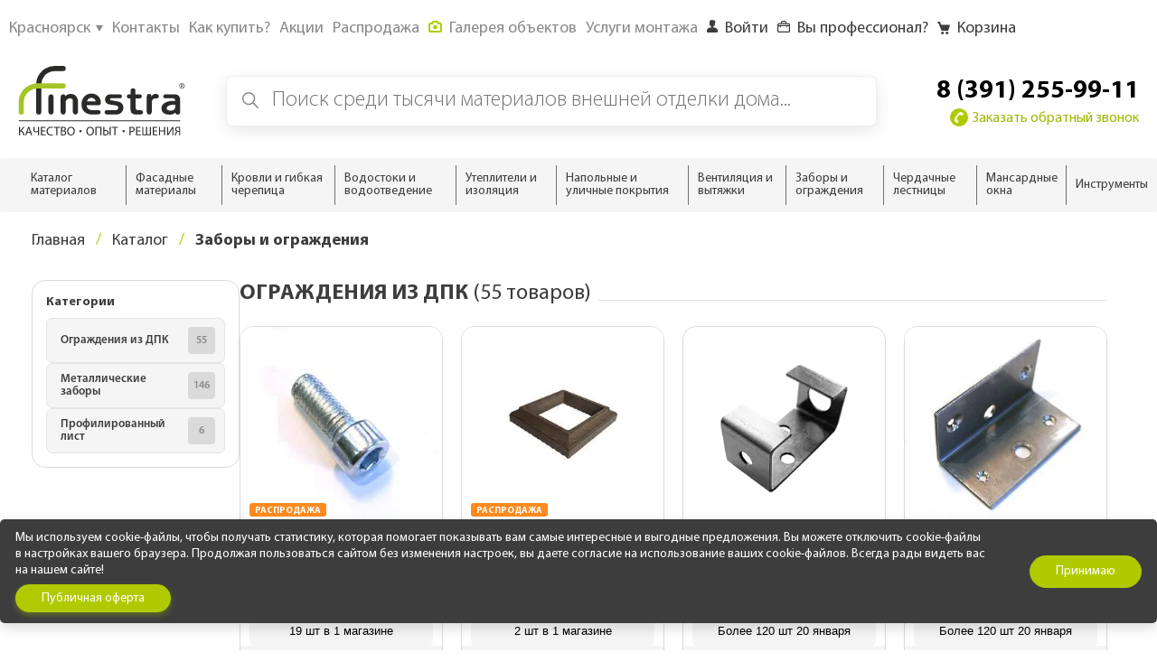

--- FILE ---
content_type: text/html; charset=UTF-8
request_url: https://krasnoyarsk.finestra.biz/catalog/zabory_i_ograzhdeniya/
body_size: 190427
content:
<!DOCTYPE HTML>
<html lang="ru" class="webp">
<head itemscope itemtype="http://schema.org/WPHeader">
	<meta charset="utf-8"/>
	<meta name="SKYPE_TOOLBAR" content="SKYPE_TOOLBAR_PARSER_COMPATIBLE"/>
	<meta name="viewport" content="width=device-width, user-scalable=yes">
	<meta content="telephone=no" name="format-detection">

	<meta property="fb:admins" content="508947855878648"/>
	<meta name="yandex-verification" content="5a2472a07cb16448"/>

	<link rel="apple-touch-icon" sizes="180x180" href="/apple-touch-icon.png">
	<link rel="icon" type="image/png" href="/favicon-32x32.png" sizes="32x32">
	<link rel="icon" type="image/png" href="/favicon-16x16.png" sizes="16x16">
	<link rel="manifest" href="/manifest.json">
	<link rel="mask-icon" href="/safari-pinned-tab.svg" color="#5bbad5">
	<meta name="theme-color" content="#ffffff">
		<!-- START Блок мета-тегов OpenGraph -->

	<meta property="og:title" content="Купить забор и ограждения для дома в Красноярске: каталог с ценами и фото в интернет-магазине Финестра" />
	<meta property="og:description" content="В интернет-магазине Финестра Вы можете дешево купить забор и ограждения для дома по низкой цене с доставкой и монтажом по Красноярску" />
	<meta property="og:type" content="website" />
	<meta property="og:url" content="https://krasnoyarsk.finestra.biz/catalog/zabory_i_ograzhdeniya/" />
	<meta property="og:image" content="https://krasnoyarsk.finestra.biz/local/templates/finestra/img/defaultOg.jpg" />
		
	<!-- END Блок мета-тегов OpenGraph -->

	<title itemprop="headline" data-ajax-area="title">
		Купить забор и ограждения для дома в Красноярске: каталог с ценами и фото в интернет-магазине Финестра	</title>
	<meta http-equiv="Content-Type" content="text/html; charset=UTF-8" />
<meta name="robots" content="index, follow" />
<meta itemprop="description" name="description" content="В интернет-магазине Финестра Вы можете дешево купить забор и ограждения для дома по низкой цене с доставкой и монтажом по Красноярску" />
<link rel="canonical" href="https://krasnoyarsk.finestra.biz/catalog/zabory_i_ograzhdeniya/" />
<script type="text/javascript" data-skip-moving="true">(function(w, d, n) {var cl = "bx-core";var ht = d.documentElement;var htc = ht ? ht.className : undefined;if (htc === undefined || htc.indexOf(cl) !== -1){return;}var ua = n.userAgent;if (/(iPad;)|(iPhone;)/i.test(ua)){cl += " bx-ios";}else if (/Windows/i.test(ua)){cl += ' bx-win';}else if (/Macintosh/i.test(ua)){cl += " bx-mac";}else if (/Linux/i.test(ua) && !/Android/i.test(ua)){cl += " bx-linux";}else if (/Android/i.test(ua)){cl += " bx-android";}cl += (/(ipad|iphone|android|mobile|touch)/i.test(ua) ? " bx-touch" : " bx-no-touch");cl += w.devicePixelRatio && w.devicePixelRatio >= 2? " bx-retina": " bx-no-retina";var ieVersion = -1;if (/AppleWebKit/.test(ua)){cl += " bx-chrome";}else if ((ieVersion = getIeVersion()) > 0){cl += " bx-ie bx-ie" + ieVersion;if (ieVersion > 7 && ieVersion < 10 && !isDoctype()){cl += " bx-quirks";}}else if (/Opera/.test(ua)){cl += " bx-opera";}else if (/Gecko/.test(ua)){cl += " bx-firefox";}ht.className = htc ? htc + " " + cl : cl;function isDoctype(){if (d.compatMode){return d.compatMode == "CSS1Compat";}return d.documentElement && d.documentElement.clientHeight;}function getIeVersion(){if (/Opera/i.test(ua) || /Webkit/i.test(ua) || /Firefox/i.test(ua) || /Chrome/i.test(ua)){return -1;}var rv = -1;if (!!(w.MSStream) && !(w.ActiveXObject) && ("ActiveXObject" in w)){rv = 11;}else if (!!d.documentMode && d.documentMode >= 10){rv = 10;}else if (!!d.documentMode && d.documentMode >= 9){rv = 9;}else if (d.attachEvent && !/Opera/.test(ua)){rv = 8;}if (rv == -1 || rv == 8){var re;if (n.appName == "Microsoft Internet Explorer"){re = new RegExp("MSIE ([0-9]+[\.0-9]*)");if (re.exec(ua) != null){rv = parseFloat(RegExp.$1);}}else if (n.appName == "Netscape"){rv = 11;re = new RegExp("Trident/.*rv:([0-9]+[\.0-9]*)");if (re.exec(ua) != null){rv = parseFloat(RegExp.$1);}}}return rv;}})(window, document, navigator);</script>


<link href="/bitrix/js/ui/design-tokens/dist/ui.design-tokens.min.css?166858390820836" type="text/css"  rel="stylesheet" />
<link href="/bitrix/js/ui/fonts/opensans/ui.font.opensans.min.css?16685837872320" type="text/css"  rel="stylesheet" />
<link href="/bitrix/js/main/popup/dist/main.popup.bundle.min.css?166858390425083" type="text/css"  rel="stylesheet" />
<link href="/bitrix/cache/css/s1/finestra/page_e4a076e17329abcc34f00ab1e26c2305/page_e4a076e17329abcc34f00ab1e26c2305_v1.css?176638962917136" type="text/css"  rel="stylesheet" />
<link href="/bitrix/cache/css/s1/finestra/template_d4034306fa10ccbe09297046289dfd55/template_d4034306fa10ccbe09297046289dfd55_v1.css?1766538446936203" type="text/css"  data-template-style="true" rel="stylesheet" />







<meta name="baggage" content="sentry-trace_id=d2b51b5bed0148ea861ad7ab4d788503,sentry-sample_rate=0.3,sentry-transaction=%2Fcatalog%2Fzabory_i_ograzhdeniya%2F,sentry-public_key=1941508996594693b86e0ad60ed5c960000ae5b3e743422fb342907e15f7bab4,sentry-sampled=true"/>
<meta name="sentry-trace" content="d2b51b5bed0148ea861ad7ab4d788503-258a27e2f60e4c75-1"/>
<script data-skip-moving=true>
	window.metricaActionId = 2926058366;
</script>

<script type="application/ld+json">
	{
	  "@context": "https://schema.org",
	  "@type": "WebSite",
	  "url": "https://krasnoyarsk.finestra.biz",
		  "potentialAction": {
		    "@type": "SearchAction",
		    "target": "https://krasnoyarsk.finestra.biz/search/?q={search_term_string}"
		  }
		}
</script>

<script data-skip-moving=true>
	(function(w, d, n, c) {
		w.CalltouchDataObject = n;
		w[n] = function() {w[n]["callbacks"].push(arguments)};
		if (!w[n]["callbacks"]) {w[n]["callbacks"] = []}
		w[n]["loaded"] = false;
		if (typeof c !== "object") {c = [c]}
		w[n]["counters"] = c;
		for (var i = 0; i < c.length; i += 1) {p(c[i])}

		function p(cId) {
			var a = d.getElementsByTagName("script")[0], s = d.createElement("script"), i = function() {a.parentNode.insertBefore(s, a)}, m = typeof Array.prototype.find === 'function', n = m ? "init-min.js" : "init.js";
			s.async = true;
			s.src = "https://mod.calltouch.ru/" + n + "?id=" + cId;
			if (w.opera == "[object Opera]") {d.addEventListener("DOMContentLoaded", i, false)} else {i()}
		}
	})(window, document, "ct", "kjy9nyod");
</script>

<!-- search-booster preconnect -->
<link rel="preconnect" href="https://api.searchbooster.net" crossorigin/>
<link rel="preconnect" href="https://cdn2.searchbooster.net" crossorigin/>
<link rel="preconnect" href="https://api4.searchbooster.io" crossorigin/>
<link rel="preconnect" href="https://cdn.searchbooster.io" crossorigin/>
<!-- /search-booster preconnect -->

<!-- search-booster трекер событий -->
<script data-skip-moving="true" defer src="https://cdn2.searchbooster.net/scripts/tracker/b7ad52a9-fa31-46d9-b6da-241a418fc5bf/searchbooster.js"></script>
<!-- /search-booster трекер событий -->

<!-- search-booster блоки рекомендаций -->
<script data-skip-moving="true" defer src="https://cdn2.searchbooster.net/scripts/widgets/b7ad52a9-fa31-46d9-b6da-241a418fc5bf/searchbooster.js"></script>
<!-- /search-booster блоки рекомендаций -->

</head>


<body class="">


            <!-- Google Tag Manager -->
            <noscript><iframe src="//www.googletagmanager.com/ns.html?id=GTM-KWLT9H9"
                              height="0" width="0" style="display:none;visibility:hidden"></iframe></noscript>
                        <!-- End Google Tag Manager -->
        <div id="panel"></div>
<div class="wrapper">



	<div class="header__promo_banner">
			</div>

	<div class="header-m hide-on-mobile">
		<div class="header-m__grid">
							<a href="/" class="header-m__logo">
					<img src="/local/templates/finestra/img/content/new-mobile/logo.svg">
				</a>
				
			<span class="header-m__search" id="search_header_mobile">
				<button>
					<img src="/local/templates/finestra/img/content/new-mobile/search.svg" alt="">
				</button>
				<span>Поиск</span>
			</span>

				<a itemprop="url" href="javascript:void(0)" data-show-modal="city-select" class="header-m__city">
		<span><img src="/local/templates/finestra/img/content/new-mobile/tag.svg" alt=""></span>Красноярск	</a>
		</div>
	</div>

	<header class="header-b hide-on-desktop">

		<div class="modal-b modal-b_dark modal-b_content" id="href">
			<div class="modal-b__inner">
				<div class="modal-b__block">
					<span class="modal-b__close js--close-modal"><i></i></span>
					<div class="js--modal-content">
						Загрузка...
					</div>
				</div>
			</div>
		</div>

		<div class="row row_max">

			<div class="header-b__nav">
				<div class="header-b__nav-item" itemscope itemtype="http://www.schema.org/SiteNavigationElement">
					
	<a
		itemprop="url"
		href="javascript:void(0)"
					data-show-modal="city-select"
					class="header-b__nav-links"
	>
		<span itemprop="name">Красноярск</span>
					<svg class="icon__dropdown" width="8px" height="7px">
				<use xlink:href="#dropdown"></use>
			</svg>
				</a>
				</div>

						<div class="header-b__nav-item" itemscope itemtype="http://www.schema.org/SiteNavigationElement">
			            <a itemprop="url"
			   				   href="/company/kontakty/"
							  class="header-b__nav-links " >
	            				<span itemprop="name"><em>Контакты</em></span>
	            			</a>
				</div>
				<div class="header-b__nav-item" itemscope itemtype="http://www.schema.org/SiteNavigationElement">
			            <a itemprop="url"
			   				   href="/company/how/index.php"
							  class="header-b__nav-links " >
	            				<span itemprop="name"><em>Как купить?</em></span>
	            			</a>
				</div>
				<div class="header-b__nav-item" itemscope itemtype="http://www.schema.org/SiteNavigationElement">
			            <a itemprop="url"
			   				   href="/company/actions/"
							  class="header-b__nav-links " >
	            				<span itemprop="name"><em>Акции</em></span>
	            			</a>
				</div>
				<div class="header-b__nav-item" itemscope itemtype="http://www.schema.org/SiteNavigationElement">
			            <a itemprop="url"
			   				   href="/sale/"
							  class="header-b__nav-links " >
	            				<span itemprop="name"><em>Распродажа</em></span>
	            			</a>
				</div>
				<div class="header-b__nav-item" itemscope itemtype="http://www.schema.org/SiteNavigationElement">
			            <a itemprop="url"
			   				   href="/galereya/"
							  class="header-b__nav-links " >
	            				<span itemprop="name">				<svg class="icon__camera_small" width="15px"height="13px">
					<use xlink:href="#camera_small"></use>
				</svg><em>Галерея объектов</em></span>
	            			</a>
				</div>
				<div class="header-b__nav-item" itemscope itemtype="http://www.schema.org/SiteNavigationElement">
			            <a itemprop="url"
			   				   href="/club/krasnoyarsk/"
							  class="header-b__nav-links " >
	            				<span itemprop="name"><em>Услуги монтажа</em></span>
	            			</a>
				</div>
				<div class="header-b__nav-item" itemscope itemtype="http://www.schema.org/SiteNavigationElement">
			            <a itemprop="url"
			   				   href="javascript:void();"
			   			  class="header-b__nav-links header-b__nav-links_actions" data-show-modal='modal-login'>
	            				<span itemprop="name">				<svg class="icon__user" width="12px"height="14px">
					<use xlink:href="#user"></use>
				</svg><em>Войти</em></span>
	            			</a>
				</div>
				<div class="header-b__nav-item" itemscope itemtype="http://www.schema.org/SiteNavigationElement">
			            <a itemprop="url"
			   				   href="/professionalam/"
							  class="header-b__nav-links header-b__nav-links_actions" >
	            				<span itemprop="name">				<svg class="icon__case" width="14px"height="13px">
					<use xlink:href="#case"></use>
				</svg><em>Вы профессионал?</em></span>
	            			</a>
				</div>
						<div class="header-b__nav-item" id="basketLine">
		<a href="/personal/basket/" class="header-b__nav-links header-b__nav-links_actions">
		<span class="header-b__nav-count"></span>
		<svg class="icon__cart" width="512px" height="512px">
			<use xlink:href="#cart"></use>
		</svg>
					<em>Корзина</em>
			</a>
	</div>			</div>
		</div>

		<div class="row">
			<div class="header-b__grid">
								<div class="header-b__logo">
					<a href="/">
                        <svg class="icon__logo" width="185px" height="77px">
							<use xlink:href="#logo"></use>
						</svg>
					</a>
				</div>
								<div class="header-b__burger js--menu-toggle">
					<i></i><i></i><i></i>
				</div>

									<form action="/search/" class="header-b__search" id="title-search">
		<button type="submit" class="header-b__search-icon">
			<svg class="icon__search" width="511.999px" height="511.999px">
				<use xlink:href="#search"></use>
			</svg>
		</button>
		<input id="search_header" type="text" name="q" value=""
			   class="header-b__search-input"
			   placeholder="Поиск среди тысячи материалов внешней отделки дома..."
			   autocomplete="off"/>
			</form>
				<div class="header-b__contacts" itemscope itemtype="https://schema.org/Organization">
																<a itemprop="telephone" href="tel:8(391) 255-99-11" class="header-b__contacts-phone call_phone_391">8 (391) 255-99-11</a>
						<meta itemprop="name" content='ООО "Финестра оптима"'>
						<meta itemprop="address" content='Красноярск'>
					
					<a href="javascript:void(0)" class="header-b__contacts-callback js--goal-btn-obr" data-callback="calltouch">
                    <svg class="icon__callback" width="20px" height="20px">
                        <use xlink:href="#callback"></use>
                    </svg>Заказать обратный звонок</a>
				</div>

			</div>
		</div>

		
    <div class="row row_max">
        <div class="header-b__menu">
            <a href="/catalog/" class="header-b__menu-links header-b__menu-links_catalog">
				<img src="/local/templates/finestra/img/content/icons/catalog.png" alt="">
                <span>Каталог <br>материалов</span>
                <div class="notice-b">Посмотрите наш полный каталог фасадных,
                    <br>кровельных и других отделочных материалов.</div>
            </a>
                                                <a href="/catalog/fasadnye_materialy/" class="header-b__menu-links header-b__menu-links_hasdrop">
                                                    <?xml version="1.0" encoding="UTF-8"?>
<!DOCTYPE svg PUBLIC "-//W3C//DTD SVG 1.1//EN" "http://www.w3.org/Graphics/SVG/1.1/DTD/svg11.dtd">
<!-- Creator: CorelDRAW 2018 (64-Bit) -->
<svg xmlns="http://www.w3.org/2000/svg" xml:space="preserve" width="32mm" height="32mm" version="1.1" style="shape-rendering:geometricPrecision; text-rendering:geometricPrecision; image-rendering:optimizeQuality; fill-rule:evenodd; clip-rule:evenodd"
viewBox="0 0 32 32"
 xmlns:xlink="http://www.w3.org/1999/xlink">
 <defs>
  <style type="text/css">
   <![CDATA[
    .fil0 {fill:#2B2A29;fill-rule:nonzero}
   ]]>
  </style>
 </defs>
 <g id="Слой_x0020_1">
  <metadata id="CorelCorpID_0Corel-Layer"/>
  <path class="fil0" d="M10 6l-6 0 0 2 6 0 0 -2zm5.9999 13l14.0002 0 0 -6 -14.0002 0 0 6zm14.0002 -14.0001l-4.0001 0 0 5.0001 4.0001 0 0 -5.0001zm-5.0001 -1.9999l6.0001 0c0.5522,0 0.9999,0.4477 0.9999,1l0 7 0 10 0 0 0 7c0,0.5523 -0.4477,1 -0.9999,1l-6.0001 0 -14 0c-0.5522,0 -0.9999,-0.4477 -0.9999,-1l-9 0c-0.5523,0 -1,-0.4477 -1,-0.9999l0 -7.0001c0.0001,-0.2559 0.0977,-0.5118 0.293,-0.707l0.3563 -0.3563c-0.3793,-0.1421 -0.6493,-0.5079 -0.6493,-0.9367l0 -7c0.0001,-0.2559 0.0977,-0.5118 0.293,-0.707l1.707 -1.707 0 -3.586c0,-0.5522 0.4477,-1 1,-1l6.9999 0 0 0c0,-0.5523 0.4477,-1 1,-1l14 0zm5.0001 19l-4.0001 0 0 5.0001 4.0001 0 0 -5.0001zm-19.0001 -1.9999l3 0 0 -1.0001 -10.5859 0 -1.4141 1.414 0 5.5861 8.0001 0 0 -5.0001c0,-0.5522 0.4477,-0.9999 0.9999,-0.9999zm13 1.9999l-12 0 0 5.0001 12 0 0 -5.0001zm-10 -5l0 -5 -3 0c-0.5523,0 -1,-0.4478 -1,-1l0 -1 -6.5859 0 -1.4141 1.414 0 5.586 1.0001 0 10.9999 0zm10 -12.0001l-12.0001 0 0 5.0001 3.0001 0 9 0 0 -5.0001z"/>
 </g>
</svg>
                                                <span>Фасадные материалы</span>
                    </a>
                                                                <a href="/catalog/krovli_i_gibkaya_cherepitsa/" class="header-b__menu-links header-b__menu-links_hasdrop">
                                                    <svg xmlns="http://www.w3.org/2000/svg" xml:space="preserve" width="32mm" height="32mm" version="1.1" style="shape-rendering:geometricPrecision; text-rendering:geometricPrecision; image-rendering:optimizeQuality; fill-rule:evenodd; clip-rule:evenodd" viewBox="0 0 32 32" xmlns:xlink="http://www.w3.org/1999/xlink"> <defs> <style type="text/css"><![CDATA[ .fil0{fill:#2B2A29;fill-rule:nonzero}]]> </style> </defs> <g id="Слой_x0020_1"> <metadata id="CorelCorpID_0Corel-Layer"/> <path class="fil0" d="M7.7792 4.9998l-1 4.0001 0.6916 0 1.0001 -4.0001 -0.6917 0zm12.0154 22.0002l1.429 0 2.7006 -10.5835c0.136,-0.535 0.6799,-0.8585 1.2148,-0.7226 0.3909,0.0993 0.6688,0.4165 0.7372,0.7888l2.8823 10.5173 0.9361 0 -5.148 -19.0079 -4.752 19.0079zm3.492 0l3.4067 0 -1.7641 -6.4373 -1.6426 6.4373zm7.7134 1.9988l0 0.0011 -12.4845 0 -3.32 0c-0.0315,0.003 -0.0633,0.0045 -0.0955,0.0045l-5.8333 0 0 -0.0023c-0.0221,0 -0.0443,-0.0007 -0.0666,-0.0022l-8.2001 0 0 -0.0013c-0.0799,-0.0001 -0.1611,-0.0097 -0.2422,-0.03 -0.5349,-0.1337 -0.8601,-0.6759 -0.7265,-1.2108l5.9863 -23.9452c0.0877,-0.4627 0.4942,-0.8127 0.9824,-0.8127l2.7501 0 5.8333 0 8.9321 0 0 0.0012 0.0037 0.0001 0.0038 0c0.0775,0.0007 0.1562,0.0103 0.2346,0.03 0.423,0.1057 0.7149,0.4668 0.7524,0.8777l6.4548 23.8332c0.1423,0.5328 -0.1742,1.0803 -0.707,1.2226 -0.0861,0.023 -0.1727,0.034 -0.2578,0.0341zm-25.7208 -13.9989l2.7286 0 2.7546 0 0.7501 -3 -3.5125 0 0 -0.0013c-0.0799,-0.0001 -0.1611,-0.0098 -0.2422,-0.03 -0.4539,-0.1134 -0.7569,-0.521 -0.7565,-0.9687l-0.7221 0 -1 4zm1.4494 2l-1.9494 0 -1 4 1.9493 0 1.0001 -4zm-1.4695 6l-1.9799 0 -1 4.0001 6.2081 0 0.7411 -3.0001 -2.9707 0 0 -0.0013c-0.0799,-0.0001 -0.1611,-0.0097 -0.2422,-0.03 -0.4539,-0.1134 -0.7567,-0.521 -0.7564,-0.9687zm6.0243 1l-0.7411 3.0001 3.7783 0 0.9882 -4.0001 -2.1887 0 -0.0467 0.1871c-0.0875,0.4628 -0.4941,0.8129 -0.9824,0.8129l-0.8076 0zm0.0762 -2.1922c0.0066,-0.0342 0.015,-0.0677 0.0251,-0.1005l0.9236 -3.6987 -1.0188 0 0 -0.0014c-0.0799,0 -0.1611,-0.0097 -0.2422,-0.0299 -0.4568,-0.1142 -0.7605,-0.5262 -0.7564,-0.9773l-1.5039 0 -1.2501 5.0001 3.7747 0 0.048 -0.1923zm6.0042 1.1922l-0.9881 4.0001 1.3605 0 1 -4.0001 -1.3724 0zm-2.0013 -14l6.8737 0 1 -4.0001 -6.8736 0 -1.0001 4.0001zm-1.0584 -4.0001l-3.7748 0 -1.2501 5.0001 3.7749 0 1.25 -5.0001zm0.5563 6.0086l-0.0447 0.1788c-0.0877,0.4627 -0.4942,0.8127 -0.9824,0.8127l-0.2624 0 -1.0022 4.0086 3.7749 0 1.2501 -5.0001 -2.7333 0zm-0.4938 7.0001l-0.747 2.9914 2.9637 0 2.6529 0 1 -4 -2.082 0 -0.049 0.1959c-0.0877,0.4627 -0.4942,0.8127 -0.9824,0.8127l-2.7562 0zm4.2876 -3.0086l2.082 0 1 -4 -2.082 0 -1 4z"/> </g></svg>                                                <span>Кровли и гибкая черепица</span>
                    </a>
                                                                <a href="/catalog/vodostoki_i_vodootvedenie/" class="header-b__menu-links header-b__menu-links_hasdrop">
                                                    <svg xmlns="http://www.w3.org/2000/svg" xml:space="preserve" width="32mm" height="32mm" version="1.1" style="shape-rendering:geometricPrecision; text-rendering:geometricPrecision; image-rendering:optimizeQuality; fill-rule:evenodd; clip-rule:evenodd" viewBox="0 0 32 32" xmlns:xlink="http://www.w3.org/1999/xlink"> <defs> <style type="text/css"><![CDATA[ .fil0{fill:#2B2A29;fill-rule:nonzero}]]> </style> </defs> <g id="Слой_x0020_1"> <metadata id="CorelCorpID_0Corel-Layer"/> <path class="fil0" d="M16.0001 13.9999l7.9999 0 0 -0.9999 -7.9999 0 0 0.9999zm-8.4646 8.1717c0.32,0.3201 0.2159,1.9783 -0.2508,3.3785 -0.307,0.9212 -0.7189,1.8337 -1.1634,2.2782 -0.5858,0.5858 -1.3534,0.8789 -2.1212,0.8789 -0.7676,0 -1.5355,-0.2931 -2.1213,-0.8789 -0.5857,-0.5857 -0.8786,-1.3535 -0.8786,-2.1211 0,-0.7677 0.2929,-1.5356 0.8786,-2.1213 0.4446,-0.4445 1.3573,-0.8564 2.2783,-1.1634 1.4001,-0.4666 3.0585,-0.5708 3.3784,-0.2509zm-2.1412 2.7536c0.2656,-0.7973 0.8299,-1.237 0.7273,-1.3396 -0.1027,-0.1026 -0.5422,0.4616 -1.3395,0.7274 -0.6629,0.2209 -1.2797,0.4773 -1.4893,0.6869 -0.195,0.1952 -0.2927,0.4512 -0.2927,0.7073 0,0.2559 0.0977,0.512 0.2927,0.7071 0.1953,0.1953 0.4512,0.2929 0.7073,0.2929 0.2559,0 0.512,-0.0976 0.7072,-0.2929 0.2097,-0.2096 0.466,-0.8263 0.687,-1.4891zm11.6058 -7.9251l5.9999 0 0 -1 -5.9999 0 0 1zm5.9999 1.9999l-5.9999 0 0 1.0001c0,0.5521 -0.4479,0.9998 -1,0.9998l-4.2198 0 -1.4847 6 7.0988 0c1.543,0 2.9444,-0.6297 3.9602,-1.6454 1.0156,-1.0156 1.6454,-2.4171 1.6454,-3.9602l0 -2.3943zm3.9999 -8l0 -3.9999c0,-0.5524 0.4479,-1.0001 1.0001,-1.0001l2.004 0 0 -1 -27.9593 0c0.092,1.0228 0.3234,2.0041 0.6751,2.9247 0.4312,1.1285 1.0395,2.1652 1.7902,3.0753l1.5011 0 0 -3.9999c0,-0.5524 0.4478,-1.0001 0.9999,-1.0001l2.989 0c0.5523,0 1,0.4477 1,1.0001l0 3.9999 4 0 10 0 1.9999 0zm4.989 1.1191l0 0.8809c0,0.5523 -0.4477,0.9999 -0.9999,0.9999l-2.989 0c-0.5522,0 -1.0001,-0.4476 -1.0001,-0.9999l-0.9999 0 0 2c0,0.5522 -0.4478,1.0001 -1,1.0001l-0.0001 0 0 5.3942c0,2.0952 -0.8541,3.9968 -2.2313,5.3742 -1.3776,1.3774 -3.2792,2.2314 -5.3742,2.2314l-8.3739 0c-0.5522,0 -0.9999,-0.4478 -0.9999,-0.9999 0,-0.1081 0.0172,-0.2122 0.049,-0.3098l1.9618 -7.9285c0.1119,-0.4551 0.5199,-0.7597 0.9686,-0.7593l0 -0.0024 4 0 0 -2.9999c-0.5522,0 -1.0001,-0.4479 -1.0001,-1.0001l0 -2 -2.9999 0c0,0.5523 -0.4477,0.9999 -1,0.9999l-2.989 0c-0.5521,0 -0.9999,-0.4476 -0.9999,-0.9999l-1.9544 0c-0.3303,0 -0.623,-0.1601 -0.8053,-0.407 -1.0223,-1.1588 -1.8406,-2.4965 -2.3987,-3.9574 -0.5508,-1.4416 -0.8526,-3.0044 -0.8526,-4.6357 0,-0.5521 0.4477,-0.9998 0.9999,-0.9998l29.9999 0c0.5524,0 1.0001,0.4477 1.0001,0.9998 0,0.0299 -0.0014,0.0594 -0.0039,0.0885l0 7.9115c0,0.0403 -0.0025,0.0801 -0.0072,0.1192zm-2.989 -4.1192l0 4.0001 0.989 0 0 -4.0001 -0.989 0zm-20.9888 0l0 4.0001 0.989 0 0 -4.0001 -0.989 0z"/> </g></svg>                                                <span>Водостоки и водоотведение</span>
                    </a>
                                                                <a href="/catalog/utepliteli_i_izolyatsiya/" class="header-b__menu-links header-b__menu-links_hasdrop">
                                                    <svg xmlns="http://www.w3.org/2000/svg" xml:space="preserve" width="32mm" height="32mm" version="1.1" style="shape-rendering:geometricPrecision; text-rendering:geometricPrecision; image-rendering:optimizeQuality; fill-rule:evenodd; clip-rule:evenodd" viewBox="0 0 32 32" xmlns:xlink="http://www.w3.org/1999/xlink"> <defs> <style type="text/css"><![CDATA[ .fil0{fill:#2B2A29;fill-rule:nonzero}]]> </style> </defs> <g id="Слой_x0020_1"> <metadata id="CorelCorpID_0Corel-Layer"/> <path class="fil0" d="M22 6.9998c0.5522,0 1.0522,0.224 1.4141,0.5859 0.3619,0.3619 0.5859,0.862 0.5859,1.4141 0,0.5495 -0.224,1.0482 -0.5859,1.4102l-0.0039 0.004c-0.362,0.3619 -0.8608,0.5859 -1.4102,0.5859 -0.5521,0 -1.0522,-0.224 -1.4141,-0.5859 -0.362,-0.362 -0.5859,-0.862 -0.5859,-1.4142 0,-0.5475 0.2238,-1.0462 0.5859,-1.4101l0.0039 -0.004c0.364,-0.362 0.8626,-0.5859 1.4102,-0.5859zm-21 -3.9999l14 0c0.5522,0 0.9999,0.4477 0.9999,1l0 11 9 0 0.0001 0c1.9328,0 3.6828,0.7836 4.9496,2.0503 1.2668,1.2668 2.0504,3.0169 2.0504,4.9497 0,1.9328 -0.7836,3.6829 -2.0504,4.9496 -1.2667,1.2668 -3.0168,2.0504 -4.9496,2.0504l-10 0 -14 0c-0.5522,0 -1,-0.4477 -1,-1l0 -24c0,-0.5523 0.4478,-1 1,-1zm14.9999 14l0 7.0001 2.2918 0c-0.0185,-0.0622 -0.0362,-0.1247 -0.053,-0.1875 -0.1557,-0.5816 -0.2387,-1.1894 -0.2387,-1.8126 0,-1.9328 0.7836,-3.6829 2.0503,-4.9497l0.051 -0.0503 -4.1014 0zm-1.9999 -12.0001l-12 0 0 22.0002 12 0 0 -2 0 -20.0002zm14.5356 13.4644c-0.9047,-0.9047 -2.1548,-1.4643 -3.5356,-1.4643 -1.3808,0 -2.6309,0.5596 -3.5357,1.4643 -0.9047,0.9048 -1.4644,2.1549 -1.4644,3.5357 0,0.4522 0.0586,0.8869 0.1683,1.297 0.065,0.2428 0.1473,0.4776 0.2455,0.7031l4.5862 0c0.5524,0 1.0525,-0.2239 1.4143,-0.5858 0.3619,-0.3618 0.5858,-0.8619 0.5858,-1.4143 0,-0.5524 -0.2239,-1.0525 -0.5858,-1.4144 -0.3618,-0.3618 -0.8619,-0.5857 -1.4143,-0.5857 -0.5523,0 -1.0525,0.2239 -1.4144,0.5857 -0.3618,0.3619 -0.5856,0.8621 -0.5856,1.4144 0,0.5522 -0.4478,1 -1,1 -0.5522,0 -1,-0.4478 -1,-1 0,-1.1044 0.4478,-2.1044 1.1717,-2.8284 0.7239,-0.7238 1.7239,-1.1716 2.8283,-1.1716 1.1045,0 2.1045,0.4478 2.8283,1.1716 0.724,0.724 1.1717,1.724 1.1717,2.8284 0,1.1045 -0.4478,2.1045 -1.1717,2.8283 -0.6315,0.6316 -1.4735,1.053 -2.4115,1.1502 -0.0668,0.0141 -0.1359,0.0215 -0.2069,0.0215l-0.2099 0 -5.197 0 -0.303 0 -3.5 0 0 1.0001 9.0001 0c1.3808,0 2.6309,-0.5597 3.5356,-1.4645 0.9048,-0.9047 1.4644,-2.1547 1.4644,-3.5356 0,-1.3808 -0.5596,-2.6309 -1.4644,-3.5357zm-6.5357 -14.4643c0.5522,0 0.9998,0.4477 0.9998,0.9999 0,0.5523 -0.4476,1 -0.9998,1 -0.5522,0 -0.9999,-0.4477 -0.9999,-1 0,-0.5522 0.4477,-0.9999 0.9999,-0.9999zm-3.9999 4c0.5522,0 0.9998,0.4478 0.9998,1 0,0.5522 -0.4476,1 -0.9998,1 -0.5522,0 -0.9998,-0.4478 -0.9998,-1 0,-0.5522 0.4476,-1 0.9998,-1zm8 0c0.5522,0 0.9999,0.4478 0.9999,1 0,0.5522 -0.4477,1 -0.9999,1 -0.5522,0 -0.9998,-0.4478 -0.9998,-1 0,-0.5522 0.4476,-1 0.9998,-1zm-4 4c0.5522,0 0.9999,0.4477 0.9999,1 0,0.5522 -0.4477,0.9999 -0.9999,0.9999 -0.5522,0 -0.9998,-0.4477 -0.9998,-0.9999 0,-0.5523 0.4476,-1 0.9998,-1zm-3 -1c0.5523,0 0.9999,0.4478 0.9999,1 0,0.5522 -0.4476,1 -0.9999,1 -0.5522,0 -0.9998,-0.4478 -0.9998,-1 0,-0.5522 0.4476,-1 0.9998,-1zm0 -6c0.5523,0 0.9999,0.4477 0.9999,1 0,0.5522 -0.4476,0.9999 -0.9999,0.9999 -0.5522,0 -0.9998,-0.4477 -0.9998,-0.9999 0,-0.5523 0.4476,-1 0.9998,-1zm6 0c0.5523,0 0.9999,0.4477 0.9999,1 0,0.5522 -0.4476,0.9999 -0.9999,0.9999 -0.5522,0 -0.9998,-0.4477 -0.9998,-0.9999 0,-0.5523 0.4476,-1 0.9998,-1zm0 6c0.5523,0 0.9999,0.4478 0.9999,1 0,0.5522 -0.4476,1 -0.9999,1 -0.5522,0 -0.9998,-0.4478 -0.9998,-1 0,-0.5522 0.4476,-1 0.9998,-1zm-3 -2.0034l0 -0.0008 -0.0041 0.004 0.0033 -0.0007 0.0008 -0.0025zm-0.0042 0.0033c-0.0009,0.001 -0.0002,0.0006 0.0009,0l-0.0009 0zm0.0042 -0.0041l0 0.0008c0.0005,-0.001 0.001,-0.0017 0,-0.0008z"/> </g></svg>                                                <span>Утеплители и изоляция</span>
                    </a>
                                                                <a href="/catalog/napolnye_i_ulichnye_pokrytiya/" class="header-b__menu-links header-b__menu-links_hasdrop">
                                                    <?xml version="1.0" encoding="UTF-8"?>
<!DOCTYPE svg PUBLIC "-//W3C//DTD SVG 1.1//EN" "http://www.w3.org/Graphics/SVG/1.1/DTD/svg11.dtd">
<!-- Creator: CorelDRAW 2018 (64-Bit) -->
<svg xmlns="http://www.w3.org/2000/svg" xml:space="preserve" width="32mm" height="32mm" version="1.1" style="shape-rendering:geometricPrecision; text-rendering:geometricPrecision; image-rendering:optimizeQuality; fill-rule:evenodd; clip-rule:evenodd"
viewBox="0 0 32 32"
 xmlns:xlink="http://www.w3.org/1999/xlink">
 <defs>
  <style type="text/css">
   <![CDATA[
    .fil0 {fill:#2B2A29;fill-rule:nonzero}
   ]]>
  </style>
 </defs>
 <g id="Слой_x0020_1">
  <metadata id="CorelCorpID_0Corel-Layer"/>
  <path class="fil0" d="M12.0001 24.474l-3.7928 1.7686c-0.5004,0.233 -1.0951,0.0161 -1.328,-0.4843l-6.7854 -14.5512c-0.233,-0.5004 -0.0161,-1.0951 0.4843,-1.328l14.5513 -6.7853c0.5004,-0.233 1.095,-0.0161 1.328,0.4843l1.5426 3.3081 0 -2.8863c0,-0.5523 0.4477,-1 0.9999,-1l6 0 6.0001 0c0.5522,0 0.9999,0.4477 0.9999,1l0 11.9999 0 0.0001 0 6 0 6c0,0.5523 -0.4477,1 -0.9999,1l-12 0 -0.0001 0 -6 0c-0.5522,0 -0.9999,-0.4477 -0.9999,-1l0 -3.5259zm-2.7354 -14.3223c-0.233,-0.5004 -0.0161,-1.0951 0.4843,-1.328 0.5004,-0.233 1.095,-0.0161 1.328,0.4843l0.9253 1.9843c0.233,0.5004 0.0161,1.095 -0.4843,1.328 -0.5004,0.2329 -1.095,0.016 -1.328,-0.4844l-0.9253 -1.9842zm-2.9678 -0.7335l2.6621 5.7089c0.2329,0.5004 0.0161,1.095 -0.4843,1.328 -0.5004,0.2329 -1.0951,0.016 -1.328,-0.4844l-2.6616 -5.7077 -2.1567 1.0057 5.9405 12.7394 3.7312 -1.7398 0 -6.2683c0,-0.5523 0.4477,-1 0.9999,-1l5.0001 0 0 -3.4883c-0.0656,-0.0725 -0.1216,-0.1559 -0.165,-0.2492l-2.7672 -5.9343 -8.771 4.09zm11.7032 17.5818l0 -10.0001 -4.0001 0 0 10.0001 4.0001 0zm6 -22.0002l-4.0001 0 0 10.0001 4.0001 0 0 -10.0001zm6 10.0001l0 -10.0001 -4.0001 0 0 10.0001 4.0001 0zm0 6l0 -4 -10 0 0 4 10 0zm-10 6.0001l10 0 0 -4.0001 -10 0 0 4.0001z"/>
 </g>
</svg>
                                                <span>Напольные и уличные покрытия</span>
                    </a>
                                                                <a href="/catalog/ventilyatsiya_i_vytyazhki/" class="header-b__menu-links header-b__menu-links_hasdrop">
                                                    <svg xmlns="http://www.w3.org/2000/svg" xml:space="preserve" width="32mm" height="32mm" version="1.1" style="shape-rendering:geometricPrecision; text-rendering:geometricPrecision; image-rendering:optimizeQuality; fill-rule:evenodd; clip-rule:evenodd" viewBox="0 0 32 32" xmlns:xlink="http://www.w3.org/1999/xlink"> <defs> <style type="text/css"><![CDATA[ .fil0{fill:#2B2A29;fill-rule:nonzero}]]> </style> </defs> <g id="Слой_x0020_1"> <metadata id="CorelCorpID_0Corel-Layer"/> <path class="fil0" d="M26 9.6012l5.2618 1.438c0.4432,0.1206 0.7345,0.5225 0.7343,0.9608l0.0039 0 0 16c0,0.5522 -0.4477,1 -1,1l-29.9999 0c-0.5522,0 -1,-0.4478 -1,-1l0 -16c0,-0.4815 0.3405,-0.8836 0.7938,-0.9786l5.2062 -1.462 0 -3.47c0,-0.2265 0.0324,-0.4562 0.0925,-0.6801 0.126,-0.4699 0.3841,-0.9172 0.7263,-1.2512 0.2551,-0.249 0.5577,-0.4393 0.8936,-0.5418l-0.0015 -0.0049c2.0287,-0.6205 4.288,-1.049 6.9898,-1.1079 2.675,-0.0584 5.7792,0.2464 9.5179,1.0884l-0.001 0.0045c0.3638,0.0965 0.6907,0.2955 0.9635,0.5617 0.3422,0.3339 0.6001,0.7812 0.7263,1.2511 0.06,0.224 0.0925,0.4538 0.0925,0.6802l0 3.5118zm-11.7472 -5.0905c0.5826,0.0378 1.1653,0.0568 1.7481,0.0568 0.3753,0 0.7506,-0.0078 1.1258,-0.0235 -0.8373,-0.0502 -1.6312,-0.0649 -2.3868,-0.0484 -0.1642,0.0035 -0.3264,0.0087 -0.4871,0.0151zm-4.2528 18.7342c1.8978,0.5017 3.8346,0.7656 5.8132,0.7732 2.0075,0.0077 4.0686,-0.2472 6.1869,-0.7835l0 -1.9215c-1.7062,0.4214 -3.5155,0.6578 -5.4463,0.6755 -2.0458,0.0188 -4.2233,-0.209 -6.5538,-0.7239l0 1.9802zm5.8132 2.7653c-2.4101,-0.0094 -4.7502,-0.3628 -7.0256,-1.0329 -0.4502,-0.0974 -0.7875,-0.498 -0.7875,-0.9773l0 -4 0.0031 0c0,-0.0825 0.0104,-0.1664 0.032,-0.25 0.1164,-0.4492 0.5213,-0.7472 0.9649,-0.7469l0 -3.2946c-0.2416,-0.0568 -0.4833,-0.1166 -0.7252,-0.1792 -0.595,-0.1542 -1.1647,-0.427 -1.5861,-0.8465l-0.0057 -0.0058c-0.4211,-0.4234 -0.683,-0.9637 -0.683,-1.6374l0 -1.4071 -4 1.1232 0 14.2443 28 0 0 -14.2409 -4.0001 -1.0932 0 1.3737c0,0.6745 -0.2627,1.2151 -0.6846,1.6387l-0.0061 0.006c-0.421,0.4183 -0.9901,0.6904 -1.5842,0.845 -0.2417,0.0629 -0.4834,0.1229 -0.7251,0.1798l0 3.2909 0 0c0.5523,0 1,0.4478 1,1l0 4 -0.0018 0c0.0001,0.4363 -0.2879,0.8373 -0.7286,0.9608 -2.5468,0.7182 -5.0309,1.0587 -7.4564,1.0494zm-4.8132 -9.898l0 3.1306c1.605,0.4181 3.2316,0.6352 4.8803,0.64 1.6694,0.0048 3.3754,-0.2073 5.1197,-0.6477l0 -3.1214c-1.6649,0.2808 -3.329,0.4215 -4.9924,0.4215 -1.6641,0 -3.3333,-0.1409 -5.0076,-0.423zm5.0009 -9.5447c-2.5731,0 -5.148,-0.3454 -7.7241,-1.0356 -0.0098,0.0027 -0.0347,0.0238 -0.0674,0.0558 -0.0847,0.0827 -0.1514,0.2034 -0.1872,0.3372 -0.0144,0.0536 -0.0222,0.1092 -0.0222,0.1645l0 6.9502c0,0.0952 0.0365,0.1708 0.0949,0.2292l0.004 0.0039c0.1459,0.1461 0.3944,0.254 0.676,0.327 2.4084,0.6243 4.8195,0.9356 7.2327,0.9356 2.4175,0 4.8235,-0.3126 7.2176,-0.9356 0.2815,-0.0732 0.53,-0.1814 0.6762,-0.3275l0.0039 -0.004c0.0583,-0.0583 0.0948,-0.1337 0.0948,-0.2286l0 -6.9502c0,-0.0554 -0.0078,-0.111 -0.0222,-0.1646 -0.0359,-0.1337 -0.1025,-0.2544 -0.1872,-0.3371 -0.0327,-0.032 -0.0577,-0.0532 -0.0675,-0.0558 -2.5754,0.6904 -5.1497,1.0356 -7.7223,1.0356z"/> </g></svg>                                                <span>Вентиляция и вытяжки</span>
                    </a>
                                                                <a href="/catalog/zabory_i_ograzhdeniya/" class="header-b__menu-links header-b__menu-links_hasdrop">
                                                    <svg xmlns="http://www.w3.org/2000/svg" xml:space="preserve" width="32mm" height="32mm" version="1.1" style="shape-rendering:geometricPrecision; text-rendering:geometricPrecision; image-rendering:optimizeQuality; fill-rule:evenodd; clip-rule:evenodd" viewBox="0 0 32 32" xmlns:xlink="http://www.w3.org/1999/xlink"> <defs> <style type="text/css"><![CDATA[ .fil0{fill:#2B2A29;fill-rule:nonzero}]]> </style> </defs> <g id="Слой_x0020_1"> <metadata id="CorelCorpID_0Corel-Layer"/> <path class="fil0" d="M0.4739 6.1496l3.9284 -2.9465c0.3676,-0.2756 0.8639,-0.2587 1.2097,0.0109l3.9856 2.9892c0.2606,0.1955 0.3981,0.4942 0.3984,0.7968l0.0039 0 0 2.5 1.0001 0 0 -2.5c0,-0.3592 0.1895,-0.6741 0.4739,-0.8504l3.9285 -2.9465c0.3676,-0.2756 0.8638,-0.2587 1.2097,0.0109l3.9855 2.9892c0.2606,0.1955 0.3981,0.4942 0.3984,0.7968l0.0039 0 0 2.5 1.0001 0 0 -2.5c0,-0.3592 0.1895,-0.6741 0.4739,-0.8504l3.9285 -2.9465c0.3676,-0.2756 0.8638,-0.2587 1.2097,0.0109l3.9855 2.9892c0.2606,0.1955 0.3981,0.4942 0.3984,0.7968l0.0039 0 0 21c0,0.5523 -0.4477,1 -0.9999,1l-8 0c-0.5522,0 -1,-0.4477 -1,-1l0 -2 -1.0001 0 0 2c0,0.5523 -0.4477,1 -0.9999,1l-8 0c-0.5522,0 -1,-0.4477 -1,-1l0 -2 -1.0001 0 0 2c0,0.5523 -0.4477,1 -0.9999,1l-8 0c-0.5522,0 -1,-0.4477 -1,-1l0 -21c0,-0.3592 0.1895,-0.6741 0.4739,-0.8504zm18.5261 12.8504c-0.5522,-0.0001 -0.9999,-0.4478 -0.9999,-1 0,-0.5522 0.4477,-0.9999 0.9999,-1l0 -5.5c-0.5522,-0.0001 -0.9999,-0.4478 -0.9999,-1 0,-0.5522 0.4477,-0.9999 0.9999,-1l0 -2.0049 -3 -2.2501 -3 2.2501 0 2.0049c0.5522,0 0.9999,0.4478 0.9999,1 0,0.5522 -0.4477,1 -0.9999,1l0 5.5c0.5522,0 0.9999,0.4478 0.9999,1 0,0.5522 -0.4477,1 -0.9999,1l0 5.0001c0.5522,0 0.9999,0.4477 0.9999,1 0,0.5522 -0.4477,0.9999 -0.9999,0.9999l0 1.0001 6 0 0 -1.0001c-0.5522,0 -0.9999,-0.4477 -0.9999,-0.9999 0,-0.5523 0.4477,-1 0.9999,-1l0 -5.0001zm1.9999 -2l1.0001 0 0 -5.5 -1.0001 0 0 5.5zm3.0001 0l0 0c0.5523,0 1,0.4478 1,1 0,0.5522 -0.4477,1 -1,1l0 0 0 5.0001 0 0c0.5523,0 1,0.4477 1,1 0,0.5522 -0.4477,0.9999 -1,0.9999l0 0 0 1.0001 6 0 0 -19.505 -3 -2.2501 -3 2.2501 0 2.0049 0 0c0.5523,0 1,0.4478 1,1 0,0.5522 -0.4477,1 -1,1l0 0 0 5.5zm-2 2l-1.0001 0 0 5.0001 1.0001 0 0 -5.0001zm-14 0c-0.5522,0 -1,-0.4478 -1,-1 0,-0.5522 0.4478,-1 1,-1l0 -5.5c-0.5522,0 -1,-0.4478 -1,-1 0,-0.5522 0.4478,-1 1,-1l0 -2.0049 -3.0001 -2.2501 -2.9999 2.2501 0 19.505 6 0 0 -1.0001c-0.5522,0 -1,-0.4477 -1,-0.9999 0,-0.5523 0.4478,-1 1,-1l0 -5.0001zm1.9999 -2l1.0001 0 0 -5.5 -1.0001 0 0 5.5zm1.0001 2l-1.0001 0 0 5.0001 1.0001 0 0 -5.0001z"/> </g></svg>                                                <span>Заборы и ограждения</span>
                    </a>
                                                                <a href="/catalog/cherdachnye_lestnitsy/" class="header-b__menu-links header-b__menu-links_hasdrop">
                                                    <?xml version="1.0" encoding="UTF-8"?>
<!DOCTYPE svg PUBLIC "-//W3C//DTD SVG 1.1//EN" "http://www.w3.org/Graphics/SVG/1.1/DTD/svg11.dtd">
<!-- Creator: CorelDRAW 2018 (64-Bit) -->
<svg xmlns="http://www.w3.org/2000/svg" xml:space="preserve" width="32mm" height="32mm" version="1.1" style="shape-rendering:geometricPrecision; text-rendering:geometricPrecision; image-rendering:optimizeQuality; fill-rule:evenodd; clip-rule:evenodd"
viewBox="0 0 32 32"
 xmlns:xlink="http://www.w3.org/1999/xlink">
 <defs>
  <style type="text/css">
   <![CDATA[
    .fil0 {fill:#2B2A29;fill-rule:nonzero}
   ]]>
  </style>
 </defs>
 <g id="Слой_x0020_1">
  <metadata id="CorelCorpID_0Corel-Layer"/>
  <path class="fil0" d="M5 0.0001l8 0 18 0c0.5523,0 1,0.4477 1,0.9999l0 3c0,0.1518 -0.0339,0.2956 -0.0944,0.4246l-10.9608 26.9035c-0.1358,0.3911 -0.5075,0.6719 -0.9448,0.6719l-3 0 0 -0.001c-0.125,0 -0.252,-0.0235 -0.3749,-0.0732 -0.5113,-0.2071 -0.7578,-0.7895 -0.5508,-1.3007l0.6621 -1.6251 -2.0638 0c0.0001,0.125 -0.0234,0.252 -0.0732,0.375l-0.7957 1.9531c-0.1359,0.3911 -0.5076,0.6719 -0.9449,0.6719l-2.9999 0 0 -0.001c-0.125,0 -0.252,-0.0235 -0.375,-0.0732 -0.5112,-0.2071 -0.7578,-0.7895 -0.5507,-1.3007l10.4398 -25.6251 -6.373 0 -8 0c-0.5522,0 -0.9999,-0.4478 -0.9999,-1l0 -3c0,-0.5522 0.4477,-0.9999 0.9999,-0.9999zm19.0697 10.9999l-4.9841 0 -1.6297 4 4.9842 0 1.6296 -4zm-4.1693 -2l4.9841 0 1.6297 -4 -4.9842 0 -1.6296 4zm1.7249 8l-4.9842 0 -1.6296 4 4.9841 0 1.6297 -4zm-2.4445 6l-4.9841 0 -1.6297 4 4.9842 0 1.6296 -4zm-7.4286 6l-0.4074 1.0001 0.8429 0 0.4075 -1.0001 -0.843 0zm0.2479 -26l0 -1 -6.0001 0 0 1 6.0001 0zm1.9999 -1l0 1 14.0001 0 2 0 0 -1 -16.0001 0zm15.5141 3l-0.8429 0 -10.1853 25.0001 0.843 0 10.1852 -25.0001z"/>
 </g>
</svg>
                                                <span>Чердачные лестницы</span>
                    </a>
                                                                <a href="/catalog/mansardnye_okna_fakro/" class="header-b__menu-links header-b__menu-links_hasdrop">
                                                    <svg xmlns="http://www.w3.org/2000/svg" xml:space="preserve" width="32mm" height="32mm" version="1.1" style="shape-rendering:geometricPrecision; text-rendering:geometricPrecision; image-rendering:optimizeQuality; fill-rule:evenodd; clip-rule:evenodd" viewBox="0 0 32 32" xmlns:xlink="http://www.w3.org/1999/xlink"> <defs> <style type="text/css"><![CDATA[ .fil0{fill:#2B2A29;fill-rule:nonzero}]]> </style> </defs> <g id="Слой_x0020_1"> <metadata id="CorelCorpID_0Corel-Layer"/> <path class="fil0" d="M9 6.0001l3.7025 0 0.0658 -1.0001 -7.886 0 -0.625 5.0001 3.3844 0 0.3662 -3.1134c0.0583,-0.5098 0.4908,-0.8858 0.9921,-0.8852l0 -0.0014zm14.0411 19.9998l0.0816 1.0001 6.7451 0 -0.5 -4 -3.48 0 0.1043 0.8867c0.0626,0.5479 -0.3309,1.0428 -0.8788,1.1054 -0.038,0.0043 -0.0759,0.0064 -0.1133,0.0065l0 0.0014 0 0c0,0.5522 -0.4478,0.9999 -1,0.9999l-0.9589 0zm-1.9233 1.0001l-0.0814 -1.0001 -13.0363 0c-0.5522,0 -0.9999,-0.4477 -0.9999,-0.9999l-0.0002 0c-0.5522,0 -0.9999,-0.4478 -0.9999,-1 0,-0.0586 0.005,-0.116 0.0147,-0.1718l0.4504 -3.8282 -3.4579 0 -0.875 7 18.9855 0zm-6.4151 -20.9999l8.2973 0c0.5306,0 0.9647,0.4134 0.9979,0.9355l0.5958 5.0645 3.3991 0 -0.875 -7.0001 -12.3492 0 -0.0659 1.0001zm10.1263 7.9999l0.8235 7 3.4653 0 -0.875 -7 -3.4138 0zm-18.1285 4.0001l0.7059 -6.0001 -3.3991 0 -0.75 6.0001 3.4432 0zm7.6276 3.2213c-0.3063,0.4573 -0.9254,0.5797 -1.3827,0.2734 -0.4573,-0.3063 -0.5797,-0.9254 -0.2734,-1.3826l6.5 -9.6668c0.3063,-0.4573 0.9254,-0.5797 1.3826,-0.2734 0.4573,0.3063 0.5798,0.9254 0.2734,1.3827l-6.4999 9.6667zm-2.5313 -6.6238c-0.33,0.44 -0.9544,0.5292 -1.3944,0.1992 -0.44,-0.33 -0.5292,-0.9544 -0.1992,-1.3944l3.0001 -4c0.33,-0.44 0.9544,-0.5292 1.3944,-0.1992 0.44,0.33 0.5292,0.9544 0.1992,1.3944l-3.0001 4zm-7.7967 -11.5974l23.9999 -0.0002c0.521,0 0.949,0.3986 0.9956,0.9075l2.9965 23.9714c0.0668,0.5479 -0.3231,1.0463 -0.871,1.1132 -0.0407,0.0049 -0.0811,0.0074 -0.1211,0.0074l-29.9999 0.0005c-0.5522,0 -1,-0.4478 -1,-1 0,-0.0539 0.0043,-0.1068 0.0125,-0.1583l2.9954 -23.9628c0.0619,-0.5072 0.4936,-0.879 0.9921,-0.8787zm18.1121 4.9998l-12.2244 0 -1.7647 15 15.7539 0 -1.7648 -15z"/> </g></svg>                                                <span>Мансардные окна</span>
                    </a>
                                                                <a href="/catalog/instrumenty/" class="header-b__menu-links header-b__menu-links_hasdrop">
                                                    <?xml version="1.0" encoding="UTF-8"?>
<!DOCTYPE svg PUBLIC "-//W3C//DTD SVG 1.1//EN" "http://www.w3.org/Graphics/SVG/1.1/DTD/svg11.dtd">
<!-- Creator: CorelDRAW -->
<svg xmlns="http://www.w3.org/2000/svg" xml:space="preserve" width="32mm" height="32mm" version="1.1" style="shape-rendering:geometricPrecision; text-rendering:geometricPrecision; image-rendering:optimizeQuality; fill-rule:evenodd; clip-rule:evenodd"
viewBox="0 0 3200 3200"
 xmlns:xlink="http://www.w3.org/1999/xlink"
 xmlns:xodm="http://www.corel.com/coreldraw/odm/2003">
 <defs>
  <style type="text/css">
   <![CDATA[
    .fil0 {fill:#2B2A29;fill-rule:nonzero}
   ]]>
  </style>
 </defs>
 <g id="Слой_x0020_1">
  <metadata id="CorelCorpID_0Corel-Layer"/>
  <path class="fil0" d="M623.01 2300.19l397.77 0 169.23 -1100 -397.77 0 -169.23 1100zm283.5 -1400l-400 0c-55.22,0 -100,-44.78 -100,-100l0 -7c0,-55.22 44.78,-100 100,-100l400 0c55.22,0 100,44.78 100,100l0 7c0,55.22 -44.78,100 -100,100zm0 -393l-400 0c-55.22,0 -100,-44.78 -100,-100l0 -7c0,-55.22 44.78,-100 100,-100l400 0c55.22,0 100,44.78 100,100l0 7c0,55.22 -44.78,100 -100,100zm443.36 993l80.89 0 46.15 -300 -80.89 0 -46.15 300zm166.62 200l-201.17 0 -92.31 600 283.5 0c35.87,0 67.33,18.9 84.98,47.28l294.71 392.95c13.46,17.94 19.94,38.95 19.93,59.77l0.38 0 0 300.01c0,55.22 -44.78,100 -100,100l-1400 0c-27.93,0 -53.19,-11.46 -71.33,-29.93l-99.37 -99.38c-19.52,-19.52 -29.28,-45.11 -29.28,-70.7l-0.02 -500c0,-27.93 11.46,-53.18 29.93,-71.33l99.37 -99.37c19.52,-19.52 45.11,-29.28 70.7,-29.29l14.27 0 169.23 -1100.01 -283.5 0c-55.09,0 -105.13,-22.48 -141.33,-58.68 -36.19,-36.19 -58.67,-86.23 -58.67,-141.32l0 -800c0,-54.83 22.48,-104.73 58.67,-140.94l0.39 -0.39c36.21,-36.19 86.11,-58.67 140.94,-58.67l1300 0c54.83,0 104.73,22.48 140.94,58.67l0.39 0.39c12.2,12.2 22.83,25.96 31.58,40.94l227.09 0c55.22,0 100,44.78 100,100l200 0c25.59,0.02 51.18,9.78 70.7,29.3l70.7 70.7 158.6 0c55.22,0 100,44.78 100,100l0 100 300 0c55.22,0 100,44.78 100,100 0,55.29 -44.78,100.07 -100,100.07l-300 0 0 99.93c0,55.22 -44.78,100 -100,100l-158.6 0 -70.07 70.07c-18.15,18.47 -43.4,29.93 -71.33,29.93l-200 0c0,55.22 -44.78,100 -100,100l-226.89 0c-8.78,15.14 -19.49,29.03 -31.78,41.32 -18.82,18.82 -41.39,33.93 -66.46,44.1l-65.57 426.24c-5.78,49.73 -48.04,88.34 -99.32,88.34zm-208.17 -699.97l1.97 -0.03 283.12 0c4.33,0.05 8.71,0.34 13.11,0.93l-0.01 -0.93 0 -800 -1300 0 0 799.99 391.73 0.36c2.73,-0.23 5.49,-0.35 8.27,-0.35l600 0 1.41 0.02 0.2 0.01 0.2 0zm798.19 -200.03l158.6 0 70.7 -70.7c19.52,-19.52 45.11,-29.28 70.7,-29.28l100 -0.02 0 -200 -100 0c-27.93,0 -53.18,-11.46 -71.33,-29.93l-70.07 -70.07 -158.6 0 0 400zm-300 100l100 0 0 -600 -100 0 0 600zm-349.52 1600l-350.48 0 -600 0 -0.23 0 -58.37 0 -41.4 41.4 0 417.2 41.4 41.41 1258.6 0 0 -167.32 -249.52 -332.69z"/>
 </g>
</svg>
                                                <span>Инструменты</span>
                    </a>
                                                                                                                        </div>

                                    <div class="header-b__toggle">
                    <div class="header-b__toggle-column header-b__toggle-column_category">
                                                                            <a href="/catalog/fasadnye_materialy/fasadnye_paneli_1/" class="header-b__toggle-element header-b__toggle-element_active">
                                                                    <?xml version="1.0" encoding="UTF-8"?>
<!DOCTYPE svg PUBLIC "-//W3C//DTD SVG 1.1//EN" "http://www.w3.org/Graphics/SVG/1.1/DTD/svg11.dtd">
<!-- Creator: CorelDRAW 2018 (64-Bit) -->
<svg xmlns="http://www.w3.org/2000/svg" xml:space="preserve" width="32mm" height="32mm" version="1.1" style="shape-rendering:geometricPrecision; text-rendering:geometricPrecision; image-rendering:optimizeQuality; fill-rule:evenodd; clip-rule:evenodd"
viewBox="0 0 32 32"
 xmlns:xlink="http://www.w3.org/1999/xlink">
 <defs>
  <style type="text/css">
   <![CDATA[
    .fil0 {fill:#2B2A29;fill-rule:nonzero}
   ]]>
  </style>
 </defs>
 <g id="Слой_x0020_1">
  <metadata id="CorelCorpID_0Corel-Layer"/>
  <path class="fil0" d="M4 20.9999l0 1.0001 9 0c0.5522,0 0.9999,0.4477 0.9999,1l0 4 1.0001 0 0 -4c0,-0.5523 0.4478,-1 1,-1l12 0c0.5522,0 0.9999,0.4477 0.9999,1l0 4 0.586 0 0.4181 -0.418 -0.0001 -4.1641 -0.7109 -0.711c-0.2174,-0.2173 -0.3136,-0.5097 -0.2891,-0.7936l0 -4.9134c0,-0.2751 0.1114,-0.524 0.2917,-0.7043l-0.0027 -0.0027 0.7111 -0.711 -0.0001 -8.1641 -0.418 -0.4179 -25.5859 0 0 1 9 0c0.5522,0 0.9999,0.4478 0.9999,1l0 5c0,0.5522 -0.4477,0.9999 -0.9999,0.9999l-9 0 0 1.0001 11.9999 0c0.5523,0 1,0.4478 1,1l0 4c0,0.5522 -0.4477,1 -1,1l-11.9999 0zm23 3l-10 0 0 2.7564 10 0 0 -2.7564zm-8 -9l8 0c0.5522,0 1,0.4478 1,1l0 4c0,0.5522 -0.4478,1 -1,1l-8 0c-0.5522,0 -1,-0.4478 -1,-1l0 -4c0,-0.5522 0.4478,-1 1,-1zm7 2l-6.0001 0 0 2 6.0001 0 0 -2zm-10 -10l12 0c0.5522,0 0.9999,0.4478 0.9999,1l0 5c0,0.5522 -0.4477,0.9999 -0.9999,0.9999l-12 0c-0.5522,0 -1,-0.4477 -1,-0.9999l0 -5c0,-0.5522 0.4478,-1 1,-1zm11 1.9999l-10 0 0 3.0001 10 0 0 -3.0001zm-24 15.0001l-1 0 0 2.7564 10 0 0 -2.7564 -9 0zm0.0052 -7l-0.0052 0 -0.0001 0 0 2 12.0001 0 0 -2 -11.9948 0zm-1.0052 -2l0 -1 -1 0 0 -0.0001 -0.0258 -0.0002 0 -0.0001 -0.0256 -0.0009 0 0 -0.0255 -0.0016 0 -0.0001 -0.0253 -0.0022 0 0 -0.0251 -0.0029 0 0 -0.025 -0.0034 0 -0.0001 -0.0247 -0.004 0 -0.0001 -0.0245 -0.0046 0 -0.0001 -0.0243 -0.0052 0 -0.0001 -0.0241 -0.0058 0 -0.0001 -0.0238 -0.0063 0 -0.0001 -0.0237 -0.007 0 0 -0.0233 -0.0075 0 -0.0001 -0.0231 -0.0081 0 0 -0.0228 -0.0087 0 0 -0.0226 -0.0092 0 0 -0.0223 -0.0097 0 -0.0001 -0.022 -0.0102 0 -0.0001 -0.0217 -0.0107 0 -0.0001 -0.0214 -0.0112 0 0 -0.0211 -0.0118 0 -0.0001 -0.0208 -0.0122 0 -0.0001 -0.0204 -0.0127 0 0 -0.0202 -0.0132 0 0 -0.0197 -0.0137 0 -0.0001 -0.0195 -0.0141 0 0 -0.019 -0.0146 0 0 -0.0188 -0.0151 0 -0.0001 -0.0183 -0.0154 0 0 -0.0179 -0.0159 0 -0.0001 -0.0176 -0.0162 0 -0.0001 -0.0172 -0.0167 0 -0.0001 -0.0167 -0.0171 0 0 -0.0163 -0.0176 0 0 -0.016 -0.0179 0 0 -0.0155 -0.0183 0 -0.0001 -0.0151 -0.0187 0 0 -0.0146 -0.019 0 -0.0001 -0.0142 -0.0193 0 -0.0001 -0.0137 -0.0197 0 -0.0001 -0.0132 -0.02 0 -0.0001 -0.0128 -0.0204 0 0 -0.0123 -0.0207 0 -0.0001 -0.0118 -0.021 0 -0.0001 -0.0112 -0.0213 0 -0.0001 -0.0108 -0.0217 0 0 -0.0103 -0.022 0 -0.0001 -0.0098 -0.0222 0 0 -0.0092 -0.0225 0 -0.0001 -0.0087 -0.0228 0 -0.0001 -0.0081 -0.0229 0 -0.0001 -0.0076 -0.0233 0 -0.0001 -0.0071 -0.0235 0 -0.0001 -0.0064 -0.0238 0 0 -0.0059 -0.024 0 -0.0001 -0.0052 -0.0243 0 0 -0.0047 -0.0245 0 0 -0.0042 -0.0247 0 0 -0.0034 -0.0249 0 -0.0001 -0.0029 -0.025 0 -0.0001 -0.0022 -0.0253 0 0 -0.0017 -0.0254 0 -0.0001 -0.001 -0.0256 0 -0.0001 -0.0003 -0.0257 0 0 0 -5 0 0 0.0003 -0.0257 0 -0.0001 0.001 -0.0256 0 -0.0001 0.0017 -0.0254 0 0 0.0022 -0.0253 0 -0.0001 0.0029 -0.025 0 -0.0001 0.0034 -0.0249 0 0 0.0042 -0.0247 0 0 0.0047 -0.0245 0 0 0.0052 -0.0243 0 -0.0001 0.0059 -0.024 0 0 0.0064 -0.0238 0 -0.0001 0.0071 -0.0235 0 -0.0001 0.0076 -0.0233 0 -0.0001 0.0081 -0.0229 0 -0.0001 0.0087 -0.0228 0 -0.0001 0.0092 -0.0225 0 0 0.0098 -0.0222 0 -0.0001 0.0103 -0.022 0 0 0.0108 -0.0217 0 -0.0001 0.0112 -0.0213 0 -0.0001 0.0118 -0.021 0 -0.0001 0.0123 -0.0207 0 0 0.0128 -0.0204 0 -0.0001 0.0132 -0.02 0 -0.0001 0.0137 -0.0197 0 -0.0001 0.0142 -0.0193 0 -0.0001 0.0146 -0.019 0 0 0.0151 -0.0187 0 -0.0001 0.0155 -0.0183 0 0 0.016 -0.0179 0 0 0.0163 -0.0176 0 0 0.0167 -0.0171 0 -0.0001 0.0172 -0.0167 0 -0.0001 0.0176 -0.0162 0 -0.0001 0.0179 -0.0159 0 0 0.0183 -0.0154 0 -0.0001 0.0188 -0.0151 0 0 0.019 -0.0146 0 0 0.0195 -0.0141 0 -0.0001 0.0197 -0.0137 0 0 0.0202 -0.0132 0 0 0.0204 -0.0127 0 -0.0001 0.0208 -0.0122 0 -0.0001 0.0211 -0.0118 0 0 0.0214 -0.0112 0 -0.0001 0.0217 -0.0107 0 -0.0001 0.022 -0.0102 0 -0.0001 0.0223 -0.0097 0 0 0.0226 -0.0092 0 0 0.0228 -0.0087 0 0 0.0231 -0.0081 0 -0.0001 0.0233 -0.0075 0 0 0.0237 -0.007 0 -0.0001 0.0238 -0.0063 0 -0.0001 0.0241 -0.0058 0 -0.0001 0.0243 -0.0052 0 -0.0001 0.0245 -0.0046 0 -0.0001 0.0247 -0.004 0 -0.0001 0.025 -0.0034 0 0 0.0251 -0.0029 0 -0.0001 0.0253 -0.0021 0 -0.0001 0.0255 -0.0016 0 0 0.0256 -0.0009 0 -0.0001 0.0258 -0.0002 0 -0.0001 1 0 0 -2c0,-0.5522 0.4478,-1 1,-1l27 0c0.2558,0.0002 0.5117,0.0978 0.707,0.293l0.9999 1 -0.0027 0.0027c0.1802,0.1802 0.2918,0.4292 0.2918,0.7043l0 8.9133c0.0246,0.284 -0.0717,0.5764 -0.289,0.7937l-0.7111 0.711 0.0001 4.1641 0.7109 0.7109 -0.0027 0.0028c0.1802,0.1802 0.2918,0.4292 0.2918,0.7042l0 4.9134c0.0246,0.2839 -0.0717,0.5763 -0.289,0.7937l-0.9941 0.994c-0.1814,0.1845 -0.4338,0.2989 -0.7129,0.2989l-29 0c-0.5522,0 -1,-0.4477 -1,-1l0 -0.2436 0 -4.7563c0,-0.5523 0.4478,-1 1,-1l1 0 0 -1.0001 0 0c-0.5522,0 -1,-0.4478 -1,-1l0 -4c0,-0.5522 0.4478,-1 1,-1l0 0zm1.0052 -6.0001l-0.0052 0.0001 -1 0 0 3 10 0 0 -3.0001 -8.9948 0z"/>
 </g>
</svg>
                                                                Фасадные панели                            </a>
                                                                                <a href="/catalog/fasadnye_materialy/sayding/" class="header-b__toggle-element">
                                                                    <?xml version="1.0" encoding="UTF-8"?>
<!DOCTYPE svg PUBLIC "-//W3C//DTD SVG 1.1//EN" "http://www.w3.org/Graphics/SVG/1.1/DTD/svg11.dtd">
<!-- Creator: CorelDRAW 2018 (64-Bit) -->
<svg xmlns="http://www.w3.org/2000/svg" xml:space="preserve" width="50mm" height="50mm" version="1.1" style="shape-rendering:geometricPrecision; text-rendering:geometricPrecision; image-rendering:optimizeQuality; fill-rule:evenodd; clip-rule:evenodd"
viewBox="0 0 5000 5000"
 xmlns:xlink="http://www.w3.org/1999/xlink">
 <defs>
  <style type="text/css">
   <![CDATA[
    .fil0 {fill:#2B2A29;fill-rule:nonzero}
   ]]>
  </style>
 </defs>
 <g id="Слой_x0020_1">
  <metadata id="CorelCorpID_0Corel-Layer"/>
  <path class="fil0" d="M3671.88 782.45l-78.13 0 -2967.54 0 0 319.06 780.05 0 2967.54 0 0 -319.06 -701.92 0zm-2031.25 2341.35l2908.93 0 -102.57 -153.85 -2415.73 0 -468.75 0 -1009.49 0 -102.57 153.85 1190.18 0zm3045.67 314.9l-3045.67 0 -1326.92 0 0 778.85 3123.79 0 1248.8 0 0 -778.85zm-3123.79 -1877.4l2984.68 0 -98.48 -144.89 -3042.45 0 -854.96 0 -98.48 144.89 797.19 0 312.5 0zm3402.67 57.23c22.5,27.23 36.02,62.15 36.02,100.22l0 1093.75c0,86.95 -70.5,157.45 -157.45,157.45l-18.31 0 149.31 223.97c17.92,26.88 26.48,57.27 26.45,87.33l0 1093.75c0,86.95 -70.5,157.45 -157.45,157.45l-1406.25 0 -3281.24 0c-86.95,0 -157.45,-70.5 -157.45,-157.45l0 -1093.75c-0.03,-30.06 8.53,-60.45 26.45,-87.33l149.31 -223.97 -18.31 0c-86.95,0 -157.45,-70.5 -157.45,-157.45l0 -1093.75c0,-38.07 13.52,-72.99 36.02,-100.22l276.48 -406.79 0 -586.74c0,-86.95 70.5,-157.45 157.45,-157.45l3124.99 0 78.13 0 859.37 0c86.95,0 157.45,70.5 157.45,157.45l0 586.74 276.48 406.79zm-278.88 257.67l-3123.79 0 -312.5 0 -936.3 0 0 778.85 155.05 0 1093.75 0 468.75 0 2499.99 0 155.05 0 0 -778.85z"/>
 </g>
</svg>
                                                                Сайдинг                            </a>
                                                                                <a href="/catalog/fasadnye_materialy/fasadnaya_bitumnaya_plitka/" class="header-b__toggle-element">
                                                                    <?xml version="1.0" encoding="UTF-8"?>
<!DOCTYPE svg PUBLIC "-//W3C//DTD SVG 1.1//EN" "http://www.w3.org/Graphics/SVG/1.1/DTD/svg11.dtd">
<!-- Creator: CorelDRAW 2018 (64-Bit) -->
<svg xmlns="http://www.w3.org/2000/svg" xml:space="preserve" width="32mm" height="32mm" version="1.1" style="shape-rendering:geometricPrecision; text-rendering:geometricPrecision; image-rendering:optimizeQuality; fill-rule:evenodd; clip-rule:evenodd"
viewBox="0 0 32 32"
 xmlns:xlink="http://www.w3.org/1999/xlink">
 <defs>
  <style type="text/css">
   <![CDATA[
    .fil0 {fill:#2B2A29;fill-rule:nonzero}
   ]]>
  </style>
 </defs>
 <g id="Слой_x0020_1">
  <metadata id="CorelCorpID_0Corel-Layer"/>
  <path class="fil0" d="M1 3l11 0 12 0 7 0c0.5523,0 1,0.4477 1,0.9999l0 9.0001c0,0.0301 -0.0014,0.0598 -0.004,0.0892l0.0001 6.8223 0.0001 0.0014 0.0001 0.0013 0.0001 0.0014 0.0001 0.0014 0.0001 0.0014 0.0002 0.0013 0.0005 0.0069 0.0001 0.0014 0.0001 0.0013 0.0001 0.0014 0.0001 0.0014 0.0001 0.0013 0 0.0014 0.0001 0.0014 0.0001 0.0013 0.0001 0.0014 0.0001 0.0014 0.0001 0.0014 0 0.0014 0.0001 0.0014 0.0003 0.0055 0.0001 0.0013 0.0001 0.0014 0 0.0014 0.0001 0.0014 0 0.0014 0.0001 0.0013 0.0001 0.0014 0 0.0014 0.0001 0.0014 0 0.0014 0.0001 0.0014 0 0.0014 0.0001 0.0014 0 0.0014 0.0001 0.0014 0 0.0014 0 0.0013 0.0001 0.0007 0 0.0007 0 0.0014 0 0.0014 0 0.0014 0.0001 0.0014 0 0.0014 0.0001 0.0028 0 0.0013 0 0.0042 0 0.0014 0.0001 0.0042 0 0.0014 0 0.0014 0 0.0014 0 8c0,0.5522 -0.4477,1 -1,1l-7 0 -12 0 -11 0c-0.5522,0 -0.9999,-0.4478 -0.9999,-1l0 -8 0 -8 0 -8.0001c0,-0.5522 0.4477,-0.9999 0.9999,-0.9999zm29.0001 17.9999l-5.0001 0 0 6.0001 5.0001 0 0 -6.0001zm-7.0001 0l-2 0 0 0.0001c0,0.5522 -0.4477,1 -1,1l0 0 -7 0 0 5 10 0 0 -6.0001zm-11.9999 1.0001l-3 0 -0.0001 0c-0.5522,-0.0001 -0.9999,-0.4478 -0.9999,-1l0 -0.0001 -5.0001 0 0 6.0001 9.0001 0 0 -5zm-2.0001 -2l3 0 7.0001 0 0 0 0 -7.0001 -7.0001 0 -3 0 0 7.0001zm-1.9999 -1l0 -6.0001 -5.0001 0 0 6.0001 5.0001 0zm23.0038 -5l-6.0039 0c-0.5522,0 -1,-0.4478 -1,-1l-2 -0.0001 0 6.0001 3 0 6.004 0 -0.0001 -5zm-5.0039 -9.0001l0 7.0001 0 0 5.0001 0 0 -7.0001 -5.0001 0zm-12 0l0 6.0001 7 0 3 0 0 -6.0001 -10 0zm-1.9999 0l-9.0001 0 0 6.0001 6.0001 0 3 0 0 -6.0001z"/>
 </g>
</svg>
                                                                Фасадная битумная плитка                            </a>
                                                                                <a href="/catalog/fasadnye_materialy/fibrotsementnye_paneli/" class="header-b__toggle-element">
                                                                    <?xml version="1.0" encoding="UTF-8"?>
<!DOCTYPE svg PUBLIC "-//W3C//DTD SVG 1.1//EN" "http://www.w3.org/Graphics/SVG/1.1/DTD/svg11.dtd">
<!-- Creator: CorelDRAW 2018 (64-Bit) -->
<svg xmlns="http://www.w3.org/2000/svg" xml:space="preserve" width="32mm" height="32mm" version="1.1" style="shape-rendering:geometricPrecision; text-rendering:geometricPrecision; image-rendering:optimizeQuality; fill-rule:evenodd; clip-rule:evenodd"
viewBox="0 0 32 32"
 xmlns:xlink="http://www.w3.org/1999/xlink">
 <defs>
  <style type="text/css">
   <![CDATA[
    .fil0 {fill:#2B2A29;fill-rule:nonzero}
   ]]>
  </style>
 </defs>
 <g id="Слой_x0020_1">
  <metadata id="CorelCorpID_0Corel-Layer"/>
  <path class="fil0" d="M2.9999 6.9999l26.0001 0 0 -2.0001 -26.0001 0 0 2.0001zm-0.9999 15.2899c5.0939,1.3043 9.3263,0.5544 13.6104,-0.205 4.3951,-0.7789 8.8428,-1.5668 14.3896,-0.3118l0 -2.9369c-5.3601,-1.3051 -9.7294,-0.531 -14.0459,0.234 -4.3606,0.7729 -8.6704,1.5364 -13.9541,0.2891l0 2.9306zm28 1.5296c-5.3601,-1.3051 -9.7294,-0.531 -14.0459,0.234 -4.3606,0.7729 -8.6704,1.5364 -13.9541,0.289l0 2.6576 28 0 0 -3.1806zm-28 -6.5128c5.0939,1.3042 9.3263,0.5543 13.6104,-0.205 4.3951,-0.779 8.8428,-1.5669 14.3896,-0.3119l0 -3.0378c-5.3601,-1.3052 -9.7294,-0.5311 -14.0459,0.234 -4.3606,0.7729 -8.6704,1.5363 -13.9541,0.289l0 3.0317zm0 -5.0843c5.0939,1.3043 9.3263,0.5543 13.6104,-0.205 4.3951,-0.779 8.8428,-1.5668 14.3896,-0.3118l0 -2.7057 0 0 -28 0 0 3.2225zm28.9999 -5.2224l0.0001 0c0.5522,0 1,0.4478 1,1l0 20c0,0.5523 -0.4478,1 -1,1l-30 0c-0.5522,0 -1,-0.4477 -1,-1l0 -20c0,-0.5522 0.4478,-1 1,-1l0 -3c0,-0.5523 0.4478,-1 1,-1l28 0c0.5522,0 0.9999,0.4477 0.9999,1l0 3z"/>
 </g>
</svg>
                                                                Фиброцементные панели                            </a>
                                                                                <a href="/catalog/fasadnye_materialy/sofity/" class="header-b__toggle-element">
                                                                    <?xml version="1.0" encoding="UTF-8"?>
<!DOCTYPE svg PUBLIC "-//W3C//DTD SVG 1.1//EN" "http://www.w3.org/Graphics/SVG/1.1/DTD/svg11.dtd">
<!-- Creator: CorelDRAW 2018 (64-Bit) -->
<svg xmlns="http://www.w3.org/2000/svg" xml:space="preserve" width="50mm" height="50mm" version="1.1" style="shape-rendering:geometricPrecision; text-rendering:geometricPrecision; image-rendering:optimizeQuality; fill-rule:evenodd; clip-rule:evenodd"
viewBox="0 0 5000 5000"
 xmlns:xlink="http://www.w3.org/1999/xlink">
 <defs>
  <style type="text/css">
   <![CDATA[
    .fil0 {fill:#2B2A29;fill-rule:nonzero}
   ]]>
  </style>
 </defs>
 <g id="Слой_x0020_1">
  <metadata id="CorelCorpID_0Corel-Layer"/>
  <path class="fil0" d="M1658.64 312.52l1682.74 0c43.35,0 82.58,17.67 110.89,46.19l1189.45 1189.45c30.51,30.5 45.76,70.49 45.76,110.47l0.01 1682.74c0,43.35 -17.67,82.58 -46.19,110.89l-1189.45 1189.45c-30.5,30.51 -70.49,45.76 -110.47,45.76l-1682.74 0.01c-43.35,0 -82.58,-17.67 -110.89,-46.19l-1189.45 -1189.45c-30.51,-30.5 -45.76,-70.49 -45.76,-110.47l-0.01 -1682.74c0,-43.35 17.67,-82.58 46.19,-110.89l1189.45 -1189.45c30.5,-30.51 70.49,-45.76 110.47,-45.77zm60.12 3592.16c-86.28,0 -156.24,-69.26 -156.24,-154.68 0,-85.42 69.96,-154.68 156.24,-154.68l1562.49 0c86.28,0 156.24,69.26 156.24,154.68 0,85.42 -69.96,154.68 -156.24,154.68l-1562.49 0zm-625 -623.09c-86.48,0 -156.59,-70.11 -156.59,-156.59 0,-86.48 70.11,-156.59 156.59,-156.59l2812.49 0c86.48,0 156.59,70.11 156.59,156.59 0,86.48 -70.11,156.59 -156.59,156.59l-2812.49 0zm625 -1876.91c-86.28,0 -156.24,-69.26 -156.24,-154.68 0,-85.42 69.96,-154.68 156.24,-154.68l1562.49 0c86.28,0 156.24,69.26 156.24,154.68 0,85.42 -69.96,154.68 -156.24,154.68l-1562.49 0zm-625 626.91c-86.48,0 -156.59,-70.11 -156.59,-156.59 0,-86.48 70.11,-156.59 156.59,-156.59l2812.49 0c86.48,0 156.59,70.11 156.59,156.59 0,86.48 -70.11,156.59 -156.59,156.59l-2812.49 0zm-156.25 624.81c-86.37,0 -156.4,-70.03 -156.4,-156.4 0,-86.37 70.03,-156.4 156.4,-156.4l3124.99 0c86.37,0 156.4,70.03 156.4,156.4 0,86.37 -70.03,156.4 -156.4,156.4l-3124.99 0zm1562.5 -2031.4l-776.67 0 -1098.33 1098.33 0 1553.34 1098.33 1098.33 1553.34 0 1098.33 -1098.33 0 -1553.34 -1098.33 -1098.33 -776.67 0z"/>
 </g>
</svg>
                                                                Софиты                            </a>
                                                                                <a href="/catalog/fasadnye_materialy/oblitsovochnyy_kirpich_i_fasadnaya_plitka/" class="header-b__toggle-element">
                                                                    <?xml version="1.0" encoding="UTF-8"?>
<!DOCTYPE svg PUBLIC "-//W3C//DTD SVG 1.1//EN" "http://www.w3.org/Graphics/SVG/1.1/DTD/svg11.dtd">
<!-- Creator: CorelDRAW 2018 (64-Bit) -->
<svg xmlns="http://www.w3.org/2000/svg" xml:space="preserve" width="32mm" height="32mm" version="1.1" style="shape-rendering:geometricPrecision; text-rendering:geometricPrecision; image-rendering:optimizeQuality; fill-rule:evenodd; clip-rule:evenodd"
viewBox="0 0 32 32"
 xmlns:xlink="http://www.w3.org/1999/xlink">
 <defs>
  <style type="text/css">
   <![CDATA[
    .fil0 {fill:#2B2A29;fill-rule:nonzero}
   ]]>
  </style>
 </defs>
 <g id="Слой_x0020_1">
  <metadata id="CorelCorpID_0Corel-Layer"/>
  <path class="fil0" d="M2 8.9969l8 0 0 -3.9565 -8 0 0 3.9565zm21.9999 18l0 -4 -10.9999 0 0 4 10.9999 0zm3 -4l0 4 3 0 0 -4 -3 0zm-3 -14l0 -3.9565 -10.9999 0 0 3.9565 10.9999 0zm3 -3.9565l0 3.9565 3 0 0 -3.9565 -3 0zm-16.9999 21.9565l0 -4 -8 0 0 4 8 0zm7 -8.9937l0 -4.0064 -10 0 0 4.0064 10 0zm2.9999 -4.0064l0 4.0064 10.0002 0 0 -4.0064 -0.0002 0 -10 0zm-15.9999 4.0064l0 -4.0064 -2 0 0 4.0064 2 0zm26.9999 10.9936l-29.9999 0c-0.5522,0 -0.9999,-0.4478 -0.9999,-1l0 -5.9999c0,-0.5522 0.4477,-1 0.9999,-1l0 -0.9938c-0.5522,0 -0.9999,-0.4477 -0.9999,-1l0 -6.0062c0,-0.5523 0.4477,-1 0.9999,-1l0 -1c-0.5522,0 -0.9999,-0.4478 -0.9999,-1l0 -5.9564c0,-0.5523 0.4477,-1 0.9999,-1l29.9999 0c0.5522,0 1,0.4477 1,1l0 5.9564c0,0.5522 -0.4478,1 -1,1l0 1 0.0001 0c0.5523,0 1,0.4477 1,1l0 6.0062c0,0.5523 -0.4477,1 -1,1l-0.0001 0 0 0.9938c0.5522,0 1,0.4478 1,1l0 5.9999c0,0.5522 -0.4478,1 -1,1zm-1.9999 -8.9032l-26 0 0 0.8759 26 0 0 -0.8759zm0 -9.0967l-26 0 0 1 26 0 0 -1z"/>
 </g>
</svg>
                                                                Облицовочный кирпич и фасадная плитка                            </a>
                                                                                <a href="/catalog/fasadnye_materialy/dekorativnye_fasadnye_elementy/" class="header-b__toggle-element">
                                                                    <?xml version="1.0" encoding="UTF-8"?>
<!DOCTYPE svg PUBLIC "-//W3C//DTD SVG 1.1//EN" "http://www.w3.org/Graphics/SVG/1.1/DTD/svg11.dtd">
<!-- Creator: CorelDRAW 2018 (64-Bit) -->
<svg xmlns="http://www.w3.org/2000/svg" xml:space="preserve" width="32mm" height="32mm" version="1.1" style="shape-rendering:geometricPrecision; text-rendering:geometricPrecision; image-rendering:optimizeQuality; fill-rule:evenodd; clip-rule:evenodd"
viewBox="0 0 32 32"
 xmlns:xlink="http://www.w3.org/1999/xlink">
 <defs>
  <style type="text/css">
   <![CDATA[
    .fil0 {fill:#2B2A29;fill-rule:nonzero}
   ]]>
  </style>
 </defs>
 <g id="Слой_x0020_1">
  <metadata id="CorelCorpID_0Corel-Layer"/>
  <path class="fil0" d="M20 2.0001l4 0c0.5522,0 1,0.4477 1,0.9999 0,0.031 -0.0016,0.0616 -0.0043,0.0918 0.008,0.1042 -0.0003,0.2115 -0.027,0.3184l-0.9648 3.832 -0.0039 0.0147 0 10.7432 0 10.9999c0.5522,0 1,0.4478 1,1 0,0.5522 -0.4478,1 -1,1l-1 0 -6.9999 0 -7.0001 0 -0.9999 0c-0.5523,0 -1,-0.4478 -1,-1 0,-0.5522 0.4477,-1 1,-1l0 -10.9999 0 -10.8831 -0.9544 -3.8176c-0.0297,-0.0945 -0.0456,-0.1951 -0.0456,-0.2994 0,-0.5522 0.4477,-0.9999 1,-0.9999l4.0002 0c-0.0006,-0.4675 0.3286,-0.8857 0.8044,-0.9805 0.0656,-0.0131 0.1309,-0.0193 0.1953,-0.0195l6 -0.0001c0.5523,0 1,0.4478 1,1l0 0.0001zm7 8.9999l3.0001 0 0 -2 -3.0001 0 0 2zm3.0001 2l-3.0001 0 0 2 3.0001 0 0 -2zm-28 -2l3 0 0 -2 -3 0 0 2zm3 2l-3 0 0 2 3 0 0 -2zm21.9999 10l3.0001 0 0 -2 -3.0001 0 0 2zm3.0001 2l-3.0001 0 0 2 3.0001 0 0 -2zm-3.0001 -6l3.0001 0 0 -2 -3.0001 0 0 2zm-1 -12l5 0c0.5523,0 1,0.4478 1,1l0 4 0 4 0 4 0 8c0,0.5522 -0.4477,1 -1,1l-5 0c-0.5522,0 -1,-0.4478 -1,-1l0 -4 0 -4 0 -4 0 -4 0 -4c0,-0.5522 0.4478,-1 1,-1zm-23.9999 16l3 0 0 -2 -3 0 0 2zm3 2l-3 0 0 2 3 0 0 -2zm-3 -6l3 0 0 -2 -3 0 0 2zm-1 -12l5 0c0.5522,0 0.9999,0.4478 0.9999,1l0 4 0 4 0 4 0 8c0,0.5522 -0.4477,1 -0.9999,1l-5 0c-0.5522,0 -1,-0.4478 -1,-1l0 -4 0 -4 0 -4 0 -4 0 -4c0,-0.5522 0.4478,-1 1,-1zm8.9999 10.0001l5.0001 0 0 -9.0001 -1 0 -4.0001 0 0 9.0001zm7 0l5.0001 0 0 -9.0001 -5.0001 0 0 9.0001zm5.0001 1.9999l-5.0001 0 0 10 5.0001 0 0 -10zm-7 0l-5.0001 0 0 10 5.0001 0 0 -10zm-2.6195 -15l-3.1014 0 0.5 2.0001 3.0014 0 -0.4 -2.0001zm2.4389 2.0001l1.1806 0 1.1805 0 0.6 -3.0001 -3.5611 0 0.6 3.0001zm4.4 0l3.0378 0 0.5036 -2.0001 -3.1414 0 -0.4 2.0001z"/>
 </g>
</svg>
                                                                Декоративные фасадные элементы                            </a>
                                                                                <a href="/catalog/fasadnye_materialy/fasadnaya_doska_iz_dpk/" class="header-b__toggle-element">
                                                                    <?xml version="1.0" encoding="UTF-8"?>
<!DOCTYPE svg PUBLIC "-//W3C//DTD SVG 1.1//EN" "http://www.w3.org/Graphics/SVG/1.1/DTD/svg11.dtd">
<!-- Creator: CorelDRAW 2018 (64-Bit) -->
<svg xmlns="http://www.w3.org/2000/svg" xml:space="preserve" width="32mm" height="32mm" version="1.1" style="shape-rendering:geometricPrecision; text-rendering:geometricPrecision; image-rendering:optimizeQuality; fill-rule:evenodd; clip-rule:evenodd"
viewBox="0 0 32 32"
 xmlns:xlink="http://www.w3.org/1999/xlink">
 <defs>
  <style type="text/css">
   <![CDATA[
    .fil0 {fill:#2B2A29;fill-rule:nonzero}
   ]]>
  </style>
 </defs>
 <g id="Слой_x0020_1">
  <metadata id="CorelCorpID_0Corel-Layer"/>
  <path class="fil0" d="M2 27l28 0 0 -3 -1 0c-0.5522,0 -1,-0.4477 -1,-1 0,-0.5522 0.4478,-0.9999 1,-0.9999l1 0 0 -1.0001 -28 0 0 3.0001 4 0c0.5522,0 1,0.4477 1,0.9999 0,0.5523 -0.4478,1 -1,1l-4 0 0 1zm15 -1c-0.5523,0 -1,-0.4477 -1,-1 0,-0.5522 0.4477,-0.9999 1,-0.9999l4.9999 0c0.5523,0 1,0.4477 1,0.9999 0,0.5523 -0.4477,1 -1,1l-4.9999 0zm-8 -2c-0.5523,0 -1,-0.4477 -1,-1 0,-0.5522 0.4477,-0.9999 1,-0.9999l4 0c0.5522,0 0.9999,0.4477 0.9999,0.9999 0,0.5523 -0.4477,1 -0.9999,1l-4 0zm-4.0001 -7c-0.5522,0 -0.9999,-0.4478 -0.9999,-1 0,-0.5522 0.4477,-1 0.9999,-1l7.0001 0c0.5522,0 1,0.4478 1,1 0,0.5522 -0.4478,1 -1,1l-7.0001 0zm20.0001 1c-0.5522,0 -1,-0.4477 -1,-1 0,-0.5522 0.4478,-0.9999 1,-0.9999l3 0c0.5522,0 0.9999,0.4477 0.9999,0.9999 0,0.5523 -0.4477,1 -0.9999,1l-3 0zm-8 -2c-0.5523,0 -1,-0.4477 -1,-1 0,-0.5522 0.4477,-0.9999 1,-0.9999l4.9999 0c0.5523,0 1,0.4477 1,0.9999 0,0.5523 -0.4477,1 -1,1l-4.9999 0zm9 -7c-0.5522,0 -1,-0.4478 -1,-1 0,-0.5522 0.4478,-1 1,-1l4 0 0 -2 -28 0 0 1.0001 8 0c0.5522,0 1,0.4477 1,0.9999 0,0.5523 -0.4478,1 -1,1l-8 0 0 3 28 0 0 -2 -4 0zm-12 1c-0.5522,0 -1,-0.4477 -1,-1 0,-0.5522 0.4478,-0.9999 1,-0.9999l7 0c0.5522,0 0.9999,0.4477 0.9999,0.9999 0,0.5523 -0.4477,1 -0.9999,1l-7 0zm18 2l0 8 0 8c0,0.5522 -0.4478,1 -1,1l-30 0c-0.5522,0 -1,-0.4478 -1,-1l0 -8 0 -8 0 -5 0 -3c0,-0.5522 0.4478,-1 1,-1l30 0c0.5522,0 1,0.4478 1,1l0 4 0 4zm-30 1l0 6 28 0 0 -6 -28 0z"/>
 </g>
</svg>
                                                                Фасадная доска из ДПК                            </a>
                                                                                <a href="/catalog/fasadnye_materialy/iskusstvennyy_kamen_1/" class="header-b__toggle-element">
                                                                    <?xml version="1.0" encoding="UTF-8"?>
<!DOCTYPE svg PUBLIC "-//W3C//DTD SVG 1.1//EN" "http://www.w3.org/Graphics/SVG/1.1/DTD/svg11.dtd">
<!-- Creator: CorelDRAW -->
<svg xmlns="http://www.w3.org/2000/svg" xml:space="preserve" width="36px" height="36px" version="1.1" style="shape-rendering:geometricPrecision; text-rendering:geometricPrecision; image-rendering:optimizeQuality; fill-rule:evenodd; clip-rule:evenodd"
viewBox="0 0 36 36"
 xmlns:xlink="http://www.w3.org/1999/xlink"
 xmlns:xodm="http://www.corel.com/coreldraw/odm/2003">
 <defs>
  <style type="text/css">
   <![CDATA[
    .fil0 {fill:#2B2A29;fill-rule:nonzero}
   ]]>
  </style>
 </defs>
 <g id="Слой_x0020_1">
  <metadata id="CorelCorpID_0Corel-Layer"/>
  <path class="fil0" d="M2.38 0l31.24 0c0.65,0 1.25,0.27 1.68,0.7 0.43,0.43 0.7,1.03 0.7,1.68l0 31.24c0,0.65 -0.27,1.25 -0.7,1.68 -0.43,0.43 -1.03,0.7 -1.68,0.7l-31.24 0c-0.65,0 -1.25,-0.27 -1.68,-0.7 -0.43,-0.43 -0.7,-1.03 -0.7,-1.68l0 -31.24c0,-0.65 0.27,-1.25 0.7,-1.68 0.43,-0.43 1.03,-0.7 1.68,-0.7zm25.39 6.86l5.98 0.92 0 -5.4c0,-0.03 -0.02,-0.07 -0.04,-0.09 -0.02,-0.02 -0.06,-0.04 -0.09,-0.04l-7.94 0 2.09 4.61 0 0 0 0zm5.98 3.19l-6.06 -0.93 -3.01 7.02 -0.05 0.11 -0.89 7.54 10.01 1.36 0 -15.1zm-13.3 21.31l0.79 2.39 12.38 0c0.03,0 0.07,-0.02 0.09,-0.04 0.02,-0.02 0.04,-0.06 0.04,-0.09l0 -6.2 -10.61 -1.45 -2.69 5.39 0 0 0 0zm-1.57 2.39l-0.44 -1.33 -5.6 -2.54 -2.22 3.87 8.26 0zm-10.85 0l2.75 -4.81 -4.47 -2.03c-0.55,-0.24 -0.83,-0.87 -0.61,-1.43l4.06 -10.67 -7.51 0.82 0 17.99c0,0.03 0.02,0.07 0.04,0.09 0.02,0.02 0.06,0.04 0.09,0.04l5.65 0 0 0 0 0zm4.27 -19.29l-4.12 10.83 10.43 4.74 2.8 -5.6 0.92 -7.88 -9.84 -2.81c-0.06,0.25 -0.2,0.48 -0.4,0.64l0.21 0.08 0 0 0 0zm0.48 -2.98l10.2 2.92 2.79 -6.51 -2.56 -5.64 -9.28 0 -1.15 9.23zm-10.53 1.89l8.13 -0.89 1.28 -10.23 -9.28 0c-0.03,0 -0.07,0.02 -0.09,0.04 -0.02,0.02 -0.04,0.06 -0.04,0.09l0 10.99 0 0 0 0z"/>
 </g>
</svg>
                                                                Искусственный камень                            </a>
                                                                                <a href="/catalog/fasadnye_materialy/gibkaya_keramika/" class="header-b__toggle-element">
                                                                    <?xml version="1.0" encoding="UTF-8"?>
<!DOCTYPE svg PUBLIC "-//W3C//DTD SVG 1.1//EN" "http://www.w3.org/Graphics/SVG/1.1/DTD/svg11.dtd">
<!-- Creator: CorelDRAW -->
<svg xmlns="http://www.w3.org/2000/svg" xml:space="preserve" width="378px" height="378px" version="1.1" style="shape-rendering:geometricPrecision; text-rendering:geometricPrecision; image-rendering:optimizeQuality; fill-rule:evenodd; clip-rule:evenodd"
viewBox="0 0 378 378"
 xmlns:xlink="http://www.w3.org/1999/xlink"
 xmlns:xodm="http://www.corel.com/coreldraw/odm/2003">
 <defs>
  <style type="text/css">
   <![CDATA[
    .fil0 {fill:white;fill-rule:nonzero}
   ]]>
  </style>
 </defs>
 <g id="Слой_x0020_1">
  <metadata id="CorelCorpID_0Corel-Layer"/>
  <path class="fil0" d="M58.68 342.39l0.43 0c5.62,-0.41 11.74,-2.11 17.85,-4.5 6.85,-2.67 13.62,-6.15 19.75,-9.7 20.81,-12 36.29,-30.27 45.27,-51.13 9.12,-21.19 11.49,-44.99 5.86,-67.55l0.02 -0.01c-1.52,-6.17 2.15,-12.47 8.32,-14.14l150.58 -41.07 0 -118.69 -283.19 0 0 271.39c0,1.04 0.01,1.68 0.03,1.93 0.48,9.16 4.4,17.62 10.49,23.8 5.89,5.97 13.85,9.73 22.63,9.73l1.65 -0.02 0.31 -0.01 0 -0.03zm35.69 23.6l-35.69 0c-0.89,0.04 -1.54,0.06 -1.96,0.06 -15.37,0 -29.22,-6.5 -39.41,-16.83 -9.99,-10.13 -16.43,-24.04 -17.22,-39.1 -0.08,-1.42 -0.11,-2.47 -0.11,-3.13l0 -283.19c0,-6.51 5.28,-11.8 11.8,-11.8l306.78 0c6.52,0 11.8,5.29 11.8,11.8l0 124.06 24.68 -6.73c6.01,-1.97 12.54,1.18 14.71,7.17 1.37,3.77 2.57,7.57 3.58,11.37 7.88,29.59 5.58,61.57 -5.68,88.73 -11.49,27.72 -32.31,50.54 -61.21,61.07 -2.79,1.02 -5.61,1.91 -8.48,2.67l-199.74 53.21c-1.21,0.41 -2.5,0.64 -3.85,0.64zm36.4 -33.68l161.2 -42.93c2.23,-0.6 4.38,-1.27 6.45,-2.03 22.21,-8.1 38.38,-26.05 47.48,-47.99 9.2,-22.2 11.17,-48.37 4.91,-72.72l-177.85 48.5c3.71,24.17 0.29,48.93 -9.32,71.23 -7.41,17.21 -18.52,32.99 -32.87,45.94z"/>
 </g>
</svg>
                                                                Гибкая керамика                            </a>
                                                                            <a href="/catalog/fasadnye_materialy/" class="header-b__toggle-element header-b__toggle-element-link">
                            Смотреть все категории
                        </a>
                    </div>
                                                                    <div class="header-b__toggle-column header-b__toggle-column_list">
                            								                                <div class="header-b__toggle-content header-b__toggle-content_list header-b__toggle-content_show">
                                                                            <div class="header-b__row">
                                                                                            													                                                    <div class="header-b__toggle-item">
                                                        <div class="header-b__toggle-label">По бренду</div>
                                                        <ul>
                                                                                                                            <li><a href="/catalog/fasadnye_materialy/fasadnye_paneli_1/docke/">Docke</a></li>
                                                                                                                            <li><a href="/catalog/fasadnye_materialy/fasadnye_paneli_1/alta_profil/">Альта-Профиль</a></li>
                                                                                                                            <li><a href="/catalog/fasadnye_materialy/fasadnye_paneli_1/yu_plast/">Ю-Пласт</a></li>
                                                                                                                    </ul>
                                                    </div>
		                                                                                                                                                                                        													                                                    <div class="header-b__toggle-item">
                                                        <div class="header-b__toggle-label">Дизайн</div>
                                                        <ul>
                                                                                                                            <li><a href="/catalog/fasadnye_materialy/fasadnye_paneli_1/pod_kirpich/">Под кирпич</a></li>
                                                                                                                            <li><a href="/catalog/fasadnye_materialy/fasadnye_paneli_1/pod_kamen/">Под камень</a></li>
                                                                                                                            <li><a href="/catalog/fasadnye_materialy/fasadnye_paneli_1/pod_derevo/">Под дерево</a></li>
                                                                                                                            <li><a href="/catalog/fasadnye_materialy/fasadnye_paneli_1/pod_plitku/">Под плитку</a></li>
                                                                                                                    </ul>
                                                    </div>
		                                                                                                                                                                                        													                                                    <div class="header-b__toggle-item">
                                                        <div class="header-b__toggle-label">По материалу</div>
                                                        <ul>
                                                                                                                            <li><a href="/catalog/fasadnye_materialy/fasadnye_paneli_1/vinilovyy/">Виниловый</a></li>
                                                                                                                            <li><a href="/catalog/fasadnye_materialy/fasadnye_paneli_1/polipropilenovye/">Полипропиленовые</a></li>
                                                                                                                    </ul>
                                                    </div>
		                                                                                                                                                                                        													                                                    <div class="header-b__toggle-item">
                                                        <div class="header-b__toggle-label">По назначению</div>
                                                        <ul>
                                                                                                                            <li><a href="/catalog/fasadnye_materialy/fasadnye_paneli_1/dlya_garazha/">Для гаража</a></li>
                                                                                                                            <li><a href="/catalog/fasadnye_materialy/fasadnye_paneli_1/dlya_dachnogo_domika/">Для дачного домика</a></li>
                                                                                                                            <li><a href="/catalog/fasadnye_materialy/fasadnye_paneli_1/dlya_chastnogo_doma/">Для частного дома</a></li>
                                                                                                                            <li><a href="/catalog/fasadnye_materialy/fasadnye_paneli_1/loft_i_minimalizm/">Лофт и минимализм</a></li>
                                                                                                                            <li><a href="/catalog/fasadnye_materialy/fasadnye_paneli_1/dlya_tsokolya/">Для цоколя</a></li>
                                                                                                                            <li><a href="/catalog/fasadnye_materialy/fasadnye_paneli_1/dlya_naruzhnoy_otdelki/">Для наружной отделки</a></li>
                                                                                                                            <li><a href="/catalog/fasadnye_materialy/fasadnye_paneli_1/dlya_besedok/">Для беседок</a></li>
                                                                                                                    </ul>
                                                    </div>
		                                                                                                                                                                                </div>
                                                                                                                <div class="header-b__row">
                                            <div class="header-b__toggle-item">
                                                <div class="header-b__toggle-label">Подкатегории</div>
                                                <ul>
                                                                                                            <li><a href="/catalog/fasadnye_materialy/fasadnye_paneli_1/komplektuyushchie_dlya_fasadnykh_paneley/">Комплектующие для фасадных панелей</a></li>
                                                    																																										<li><a href="/catalog/konstruktsionnye_materialy/podsistema_dlya_fasada_1/">Подсистема для фасада</a></li>
																											                                                </ul>
                                            </div>
                                    												            													</div>
									                                </div>
                                                            								                                <div class="header-b__toggle-content header-b__toggle-content_list">
                                                                            <div class="header-b__row">
                                                                                            													                                                    <div class="header-b__toggle-item">
                                                        <div class="header-b__toggle-label">По бренду</div>
                                                        <ul>
                                                                                                                            <li><a href="/catalog/fasadnye_materialy/sayding/docke/">Docke</a></li>
                                                                                                                            <li><a href="/catalog/fasadnye_materialy/sayding/alta_profil/">Альта-Профиль</a></li>
                                                                                                                            <li><a href="/catalog/fasadnye_materialy/sayding/yu_plast/">Ю-Пласт</a></li>
                                                                                                                            <li><a href="/catalog/fasadnye_materialy/sayding/bergen/">BERGEN</a></li>
                                                                                                                    </ul>
                                                    </div>
		                                                                                                                                                                                        													                                                    <div class="header-b__toggle-item">
                                                        <div class="header-b__toggle-label">Дизайн</div>
                                                        <ul>
                                                                                                                            <li><a href="/catalog/fasadnye_materialy/sayding/pod_derevo/">Под дерево</a></li>
                                                                                                                            <li><a href="/catalog/fasadnye_materialy/sayding/pod_kamen/">Под камень</a></li>
                                                                                                                    </ul>
                                                    </div>
		                                                                                                                                                                                        													                                                    <div class="header-b__toggle-item">
                                                        <div class="header-b__toggle-label">По форме</div>
                                                        <ul>
                                                                                                                            <li><a href="/catalog/fasadnye_materialy/sayding/vertikalnyy/">Вертикальный</a></li>
                                                                                                                            <li><a href="/catalog/fasadnye_materialy/sayding/korabelnaya_doska/">Корабельная доска</a></li>
                                                                                                                            <li><a href="/catalog/fasadnye_materialy/sayding/shirokaya_doska/">Широкая доска</a></li>
                                                                                                                            <li><a href="/catalog/fasadnye_materialy/sayding/blok_khaus/">Блок хаус</a></li>
                                                                                                                            <li><a href="/catalog/fasadnye_materialy/sayding/brevno/">Бревно</a></li>
                                                                                                                            <li><a href="/catalog/fasadnye_materialy/sayding/pod_brus/">Под брус</a></li>
                                                                                                                            <li><a href="/catalog/fasadnye_materialy/sayding/yelochka/">Ёлочка</a></li>
                                                                                                                    </ul>
                                                    </div>
		                                                                                                                                                                                        													                                                    <div class="header-b__toggle-item">
                                                        <div class="header-b__toggle-label">По текстуре</div>
                                                        <ul>
                                                                                                                            <li><a href="/catalog/fasadnye_materialy/sayding/odnotonnyy/">Однотонный</a></li>
                                                                                                                            <li><a href="/catalog/fasadnye_materialy/sayding/s_teksturoy_dereva/">С текстурой дерева</a></li>
                                                                                                                            <li><a href="/catalog/fasadnye_materialy/sayding/pod_krupnyy_kamen/">Под крупный камень</a></li>
                                                                                                                            <li><a href="/catalog/fasadnye_materialy/sayding/pod_melkiy_kamen/">Под мелкий камень</a></li>
                                                                                                                    </ul>
                                                    </div>
		                                                                                                                                                                                        													                                                													                                        </div>
                                                                                                                <div class="header-b__row">
                                            <div class="header-b__toggle-item">
                                                <div class="header-b__toggle-label">Подкатегории</div>
                                                <ul>
                                                                                                            <li><a href="/catalog/fasadnye_materialy/sayding/komplektuyushchie_dlya_saydinga/">Комплектующие для сайдинга</a></li>
                                                                                                            <li><a href="/catalog/fasadnye_materialy/sayding/instrument_dlya_montazha_saydinga/">Инструмент для монтажа сайдинга</a></li>
                                                    																																										<li><a href="/catalog/konstruktsionnye_materialy/podsistema_dlya_fasada_1/">Подсистема для фасада</a></li>
																											                                                </ul>
                                            </div>
                                    																																																																																																																																																																						<div class="header-b__toggle-item">
													<div class="header-b__toggle-label">По материалу</div>
													<ul>
																													<li><a href="/catalog/fasadnye_materialy/sayding/akrilovyy/">Акриловый</a></li>
																													<li><a href="/catalog/fasadnye_materialy/sayding/vinilovyy/">Виниловый</a></li>
																													<li><a href="/catalog/fasadnye_materialy/sayding/fibrotsementnyy/">Фиброцементный</a></li>
																											</ul>
												</div>
																																																								<div class="header-b__toggle-item">
													<div class="header-b__toggle-label">По назначению</div>
													<ul>
																													<li><a href="/catalog/fasadnye_materialy/sayding/dlya_dachnogo_domika/">Для дачного домика</a></li>
																													<li><a href="/catalog/fasadnye_materialy/sayding/dlya_chastnogo_doma/">Для частного дома</a></li>
																													<li><a href="/catalog/fasadnye_materialy/sayding/loft_i_minimalizm/">Лофт и минимализм</a></li>
																													<li><a href="/catalog/fasadnye_materialy/sayding/dlya_tsokolya/">Для цоколя</a></li>
																													<li><a href="/catalog/fasadnye_materialy/sayding/dlya_naruzhnoy_otdelki/">Для наружной отделки</a></li>
																											</ul>
												</div>
																																											            													</div>
									                                </div>
                                                            								                                <div class="header-b__toggle-content header-b__toggle-content_list">
                                                                            <div class="header-b__row">
                                                                                            													                                                    <div class="header-b__toggle-item">
                                                        <div class="header-b__toggle-label">По бренду</div>
                                                        <ul>
                                                                                                                            <li><a href="/catalog/fasadnye_materialy/fasadnaya_bitumnaya_plitka/docke/">Docke</a></li>
                                                                                                                    </ul>
                                                    </div>
		                                                                                                                                                                                        													                                                    <div class="header-b__toggle-item">
                                                        <div class="header-b__toggle-label">Дизайн</div>
                                                        <ul>
                                                                                                                            <li><a href="/catalog/fasadnye_materialy/fasadnaya_bitumnaya_plitka/pod_kirpich/">Под кирпич</a></li>
                                                                                                                    </ul>
                                                    </div>
		                                                                                                                                                                                                                                                                                                                                                                                                                                                                                                                                                                        													                                                    <div class="header-b__toggle-item">
                                                        <div class="header-b__toggle-label">По назначению</div>
                                                        <ul>
                                                                                                                            <li><a href="/catalog/fasadnye_materialy/fasadnaya_bitumnaya_plitka/dlya_dachnogo_domika/">Для дачного домика</a></li>
                                                                                                                            <li><a href="/catalog/fasadnye_materialy/fasadnaya_bitumnaya_plitka/dlya_chastnogo_doma/">Для частного дома</a></li>
                                                                                                                            <li><a href="/catalog/fasadnye_materialy/fasadnaya_bitumnaya_plitka/dlya_tsokolya/">Для цоколя</a></li>
                                                                                                                            <li><a href="/catalog/fasadnye_materialy/fasadnaya_bitumnaya_plitka/dlya_naruzhnoy_otdelki/">Для наружной отделки</a></li>
                                                                                                                    </ul>
                                                    </div>
		                                                                                                                                                                                </div>
                                                                                                                <div class="header-b__row">
                                            <div class="header-b__toggle-item">
                                                <div class="header-b__toggle-label">Подкатегории</div>
                                                <ul>
                                                                                                            <li><a href="/catalog/fasadnye_materialy/fasadnaya_bitumnaya_plitka/komplektuyushchie_dlya_fasadnoy_bitumnoy_plitki/">Комплектующие для фасадной битумной плитки</a></li>
                                                    																																										<li><a href="/catalog/konstruktsionnye_materialy/osb_plity_4/">OSB плиты</a></li>
																													<li><a href="/catalog/konstruktsionnye_materialy/podsistema_dlya_fasada_1/">Подсистема для фасада</a></li>
																											                                                </ul>
                                            </div>
                                    												            													</div>
									                                </div>
                                                            								                                <div class="header-b__toggle-content header-b__toggle-content_list">
                                                                            <div class="header-b__row">
                                                                                            													                                                    <div class="header-b__toggle-item">
                                                        <div class="header-b__toggle-label">По бренду</div>
                                                        <ul>
                                                                                                                            <li><a href="/catalog/fasadnye_materialy/fibrotsementnye_paneli/nichiha/">Nichiha</a></li>
                                                                                                                            <li><a href="/catalog/fasadnye_materialy/fibrotsementnye_paneli/bergen/">BERGEN</a></li>
                                                                                                                            <li><a href="/catalog/fasadnye_materialy/fibrotsementnye_paneli/bnbm/">BNBM</a></li>
                                                                                                                    </ul>
                                                    </div>
		                                                                                                                                                                                        													                                                    <div class="header-b__toggle-item">
                                                        <div class="header-b__toggle-label">Дизайн</div>
                                                        <ul>
                                                                                                                            <li><a href="/catalog/fasadnye_materialy/fibrotsementnye_paneli/pod_derevo/">Под дерево</a></li>
                                                                                                                            <li><a href="/catalog/fasadnye_materialy/fibrotsementnye_paneli/pod_kamen/">Под камень</a></li>
                                                                                                                            <li><a href="/catalog/fasadnye_materialy/fibrotsementnye_paneli/pod_shtukaturku/">Под штукатурку</a></li>
                                                                                                                    </ul>
                                                    </div>
		                                                                                                                                                                                                                                                                                                                                                                                                                                                                            													                                                    <div class="header-b__toggle-item">
                                                        <div class="header-b__toggle-label">Тип монтажа</div>
                                                        <ul>
                                                                                                                            <li><a href="/catalog/fasadnye_materialy/fibrotsementnye_paneli/kreplenie_na_klyammery/">Крепление на кляммеры</a></li>
                                                                                                                    </ul>
                                                    </div>
		                                                                                                                                                                                        													                                                    <div class="header-b__toggle-item">
                                                        <div class="header-b__toggle-label">По назначению</div>
                                                        <ul>
                                                                                                                            <li><a href="/catalog/fasadnye_materialy/fibrotsementnye_paneli/dlya_chastnogo_doma/">Для частного дома</a></li>
                                                                                                                            <li><a href="/catalog/fasadnye_materialy/fibrotsementnye_paneli/loft_i_minimalizm/">Лофт и минимализм</a></li>
                                                                                                                            <li><a href="/catalog/fasadnye_materialy/fibrotsementnye_paneli/dlya_naruzhnoy_otdelki/">Для наружной отделки</a></li>
                                                                                                                    </ul>
                                                    </div>
		                                                                                                                                                                                </div>
                                                                                                                <div class="header-b__row">
                                            <div class="header-b__toggle-item">
                                                <div class="header-b__toggle-label">Подкатегории</div>
                                                <ul>
                                                                                                            <li><a href="/catalog/fasadnye_materialy/fibrotsementnye_paneli/komplektuyushchie_dlya_fibrotsementnykh_paneley/">Комплектующие для фиброцементных панелей</a></li>
                                                                                                            <li><a href="/catalog/fasadnye_materialy/fibrotsementnye_paneli/uglovye_elementy/">Угловые элементы</a></li>
                                                                                                            <li><a href="/catalog/fasadnye_materialy/fibrotsementnye_paneli/metallicheskiy_profil_4/">Металлический профиль</a></li>
                                                    													                                                </ul>
                                            </div>
                                    												            													</div>
									                                </div>
                                                            								                                <div class="header-b__toggle-content header-b__toggle-content_list">
                                                                            <div class="header-b__row">
                                                                                            													                                                    <div class="header-b__toggle-item">
                                                        <div class="header-b__toggle-label">По бренду</div>
                                                        <ul>
                                                                                                                            <li><a href="/catalog/fasadnye_materialy/sofity/docke/">Docke</a></li>
                                                                                                                            <li><a href="/catalog/fasadnye_materialy/sofity/alta_profil/">Альта-Профиль</a></li>
                                                                                                                            <li><a href="/catalog/fasadnye_materialy/sofity/yu_plast/">Ю-Пласт</a></li>
                                                                                                                    </ul>
                                                    </div>
		                                                                                                                                                                                                                                                                                                                                                                                                                                                                                                                                                                                                                                                                                                                                                        </div>
                                                                        												            			                                </div>
                                                            								                                <div class="header-b__toggle-content header-b__toggle-content_list">
                                                                            <div class="header-b__row">
                                                                                            													                                                    <div class="header-b__toggle-item">
                                                        <div class="header-b__toggle-label">По бренду</div>
                                                        <ul>
                                                                                                                            <li><a href="/catalog/fasadnye_materialy/oblitsovochnyy_kirpich_i_fasadnaya_plitka/quick_mix/">Quick-mix</a></li>
                                                                                                                            <li><a href="/catalog/fasadnye_materialy/oblitsovochnyy_kirpich_i_fasadnaya_plitka/bergauf/">Bergauf</a></li>
                                                                                                                            <li><a href="/catalog/fasadnye_materialy/oblitsovochnyy_kirpich_i_fasadnaya_plitka/lsr/">ЛСР</a></li>
                                                                                                                            <li><a href="/catalog/fasadnye_materialy/oblitsovochnyy_kirpich_i_fasadnaya_plitka/westerwalder/">WesterWalder</a></li>
                                                                                                                    </ul>
                                                    </div>
		                                                                                                                                                                                                                                                                                    													                                                    <div class="header-b__toggle-item">
                                                        <div class="header-b__toggle-label">По форме</div>
                                                        <ul>
                                                                                                                            <li><a href="/catalog/fasadnye_materialy/oblitsovochnyy_kirpich_i_fasadnaya_plitka/plitka_pod_kirpich/">Плитка под кирпич</a></li>
                                                                                                                            <li><a href="/catalog/fasadnye_materialy/oblitsovochnyy_kirpich_i_fasadnaya_plitka/kirpich_ruchnoy_formovki/">Кирпич ручной формовки</a></li>
                                                                                                                            <li><a href="/catalog/fasadnye_materialy/oblitsovochnyy_kirpich_i_fasadnaya_plitka/kirpich/">Кирпич</a></li>
                                                                                                                    </ul>
                                                    </div>
		                                                                                                                                                                                                                                                                                                                                                                                													                                                    <div class="header-b__toggle-item">
                                                        <div class="header-b__toggle-label">Тип монтажа</div>
                                                        <ul>
                                                                                                                            <li><a href="/catalog/fasadnye_materialy/oblitsovochnyy_kirpich_i_fasadnaya_plitka/mokryy_fasad/">Мокрый фасад</a></li>
                                                                                                                    </ul>
                                                    </div>
		                                                                                                                                                                                        													                                                    <div class="header-b__toggle-item">
                                                        <div class="header-b__toggle-label">По назначению</div>
                                                        <ul>
                                                                                                                            <li><a href="/catalog/fasadnye_materialy/oblitsovochnyy_kirpich_i_fasadnaya_plitka/dlya_dymovoy_truby/">Для дымовой трубы</a></li>
                                                                                                                            <li><a href="/catalog/fasadnye_materialy/oblitsovochnyy_kirpich_i_fasadnaya_plitka/dlya_kamina/">Для камина</a></li>
                                                                                                                            <li><a href="/catalog/fasadnye_materialy/oblitsovochnyy_kirpich_i_fasadnaya_plitka/dlya_mnogoetazhnogo_doma/">Для многоэтажного дома</a></li>
                                                                                                                            <li><a href="/catalog/fasadnye_materialy/oblitsovochnyy_kirpich_i_fasadnaya_plitka/dlya_garazha/">Для гаража</a></li>
                                                                                                                            <li><a href="/catalog/fasadnye_materialy/oblitsovochnyy_kirpich_i_fasadnaya_plitka/dlya_bani/">Для бани</a></li>
                                                                                                                            <li><a href="/catalog/fasadnye_materialy/oblitsovochnyy_kirpich_i_fasadnaya_plitka/dlya_dachnogo_domika/">Для дачного домика</a></li>
                                                                                                                            <li><a href="/catalog/fasadnye_materialy/oblitsovochnyy_kirpich_i_fasadnaya_plitka/dlya_chastnogo_doma/">Для частного дома</a></li>
                                                                                                                            <li><a href="/catalog/fasadnye_materialy/oblitsovochnyy_kirpich_i_fasadnaya_plitka/loft_i_minimalizm/">Лофт и минимализм</a></li>
                                                                                                                            <li><a href="/catalog/fasadnye_materialy/oblitsovochnyy_kirpich_i_fasadnaya_plitka/dlya_tsokolya/">Для цоколя</a></li>
                                                                                                                            <li><a href="/catalog/fasadnye_materialy/oblitsovochnyy_kirpich_i_fasadnaya_plitka/dlya_naruzhnoy_otdelki/">Для наружной отделки</a></li>
                                                                                                                            <li><a href="/catalog/fasadnye_materialy/oblitsovochnyy_kirpich_i_fasadnaya_plitka/dlya_ofisnykh_zdaniy/">Для офисных зданий</a></li>
                                                                                                                            <li><a href="/catalog/fasadnye_materialy/oblitsovochnyy_kirpich_i_fasadnaya_plitka/dlya_zabora/">Для забора</a></li>
                                                                                                                            <li><a href="/catalog/fasadnye_materialy/oblitsovochnyy_kirpich_i_fasadnaya_plitka/dlya_besedok/">Для беседок</a></li>
                                                                                                                    </ul>
                                                    </div>
		                                                                                                                                                                                </div>
                                                                                                                <div class="header-b__row">
                                            <div class="header-b__toggle-item">
                                                <div class="header-b__toggle-label">Подкатегории</div>
                                                <ul>
                                                                                                            <li><a href="/catalog/fasadnye_materialy/oblitsovochnyy_kirpich_i_fasadnaya_plitka/oblitsovochnyy_kirpich/">Облицовочный кирпич</a></li>
                                                                                                            <li><a href="/catalog/fasadnye_materialy/oblitsovochnyy_kirpich_i_fasadnaya_plitka/fasadnaya_klinkernaya_plitka/">Фасадная клинкерная  плитка</a></li>
                                                                                                            <li><a href="/catalog/fasadnye_materialy/oblitsovochnyy_kirpich_i_fasadnaya_plitka/klinkernyy_kirpich_1/">Клинкерный кирпич</a></li>
                                                                                                            <li><a href="/catalog/fasadnye_materialy/oblitsovochnyy_kirpich_i_fasadnaya_plitka/sukhie_smesi/">Сухие смеси</a></li>
                                                    													                                                </ul>
                                            </div>
                                    												            													</div>
									                                </div>
                                                            								                                <div class="header-b__toggle-content header-b__toggle-content_list">
                                                                            <div class="header-b__row">
                                                                                            													                                                    <div class="header-b__toggle-item">
                                                        <div class="header-b__toggle-label">По бренду</div>
                                                        <ul>
                                                                                                                            <li><a href="/catalog/fasadnye_materialy/dekorativnye_fasadnye_elementy/krovent/">KROVENT</a></li>
                                                                                                                            <li><a href="/catalog/fasadnye_materialy/dekorativnye_fasadnye_elementy/alta_profil/">Альта-Профиль</a></li>
                                                                                                                            <li><a href="/catalog/fasadnye_materialy/dekorativnye_fasadnye_elementy/yu_plast/">Ю-Пласт</a></li>
                                                                                                                            <li><a href="/catalog/fasadnye_materialy/dekorativnye_fasadnye_elementy/fakro/">Fakro</a></li>
                                                                                                                            <li><a href="/catalog/fasadnye_materialy/dekorativnye_fasadnye_elementy/sedeco/">Sedeco</a></li>
                                                                                                                    </ul>
                                                    </div>
		                                                                                                                                                                                                                                                                                                                                                                                                                                                                            													                                                    <div class="header-b__toggle-item">
                                                        <div class="header-b__toggle-label">По материалу</div>
                                                        <ul>
                                                                                                                            <li><a href="/catalog/fasadnye_materialy/dekorativnye_fasadnye_elementy/vinilovyy/">Виниловый</a></li>
                                                                                                                    </ul>
                                                    </div>
		                                                                                                                                                                                                                                                                                                                                                                        </div>
                                                                                                                <div class="header-b__row">
                                            <div class="header-b__toggle-item">
                                                <div class="header-b__toggle-label">Подкатегории</div>
                                                <ul>
                                                                                                            <li><a href="/catalog/fasadnye_materialy/dekorativnye_fasadnye_elementy/ventilyatsionnye_reshetki_1/">Вентиляционные решетки</a></li>
                                                                                                            <li><a href="/catalog/fasadnye_materialy/dekorativnye_fasadnye_elementy/otkosy_nalichniki_rusty/">Откосы, наличники, русты</a></li>
                                                                                                            <li><a href="/catalog/fasadnye_materialy/dekorativnye_fasadnye_elementy/yu_plast_dekor/">Ю-Пласт Декор</a></li>
                                                    													                                                </ul>
                                            </div>
                                    												            													</div>
									                                </div>
                                                            								                                <div class="header-b__toggle-content header-b__toggle-content_list">
                                                                            <div class="header-b__row">
                                                                                            													                                                    <div class="header-b__toggle-item">
                                                        <div class="header-b__toggle-label">По бренду</div>
                                                        <ul>
                                                                                                                            <li><a href="/catalog/fasadnye_materialy/fasadnaya_doska_iz_dpk/cm_cladding/">CM Cladding</a></li>
                                                                                                                    </ul>
                                                    </div>
		                                                                                                                                                                                                                                                                                                                                                                                                                                                                                                                                                                                                                                                                                                                                                                                                                                                                                                                                                                                                                                                                                                                                                                                                                                                                                                                                                                                                                                                                                                                        </div>
                                                                        												            			                                </div>
                                                            								                                <div class="header-b__toggle-content header-b__toggle-content_list">
                                                                            <div class="header-b__row">
                                                                                            													                                                    <div class="header-b__toggle-item">
                                                        <div class="header-b__toggle-label">По бренду</div>
                                                        <ul>
                                                                                                                            <li><a href="/catalog/fasadnye_materialy/iskusstvennyy_kamen_1/leonardo_stone/">Leonardo Stone</a></li>
                                                                                                                            <li><a href="/catalog/fasadnye_materialy/iskusstvennyy_kamen_1/white_hills/">White Hills</a></li>
                                                                                                                    </ul>
                                                    </div>
		                                                                                                                                                                                        													                                                    <div class="header-b__toggle-item">
                                                        <div class="header-b__toggle-label">Толщина</div>
                                                        <ul>
                                                                                                                            <li><a href="/catalog/fasadnye_materialy/iskusstvennyy_kamen_1/15mm/">15мм</a></li>
                                                                                                                            <li><a href="/catalog/fasadnye_materialy/iskusstvennyy_kamen_1/30_mm/">30 мм</a></li>
                                                                                                                            <li><a href="/catalog/fasadnye_materialy/iskusstvennyy_kamen_1/20_mm/">20 мм</a></li>
                                                                                                                            <li><a href="/catalog/fasadnye_materialy/iskusstvennyy_kamen_1/15_mm/">15 мм</a></li>
                                                                                                                            <li><a href="/catalog/fasadnye_materialy/iskusstvennyy_kamen_1/30_mm/">30 мм</a></li>
                                                                                                                            <li><a href="/catalog/fasadnye_materialy/iskusstvennyy_kamen_1/25_mm/">25 мм</a></li>
                                                                                                                            <li><a href="/catalog/fasadnye_materialy/iskusstvennyy_kamen_1/35_mm/">35 мм</a></li>
                                                                                                                            <li><a href="/catalog/fasadnye_materialy/iskusstvennyy_kamen_1/12_mm/">12 мм</a></li>
                                                                                                                            <li><a href="/catalog/fasadnye_materialy/iskusstvennyy_kamen_1/14_mm/">14 мм</a></li>
                                                                                                                            <li><a href="/catalog/fasadnye_materialy/iskusstvennyy_kamen_1/10_mm/">10 мм</a></li>
                                                                                                                            <li><a href="/catalog/fasadnye_materialy/iskusstvennyy_kamen_1/13_mm/">13 мм</a></li>
                                                                                                                            <li><a href="/catalog/fasadnye_materialy/iskusstvennyy_kamen_1/10_mm/">10 мм</a></li>
                                                                                                                    </ul>
                                                    </div>
		                                                                                                                                                                                                                                                                                    													                                                    <div class="header-b__toggle-item">
                                                        <div class="header-b__toggle-label">Дизайн</div>
                                                        <ul>
                                                                                                                            <li><a href="/catalog/fasadnye_materialy/iskusstvennyy_kamen_1/prirodnye_formy/">Природные формы</a></li>
                                                                                                                            <li><a href="/catalog/fasadnye_materialy/iskusstvennyy_kamen_1/pod_kirpich/">Под кирпич</a></li>
                                                                                                                            <li><a href="/catalog/fasadnye_materialy/iskusstvennyy_kamen_1/pod_kamen/">Под камень</a></li>
                                                                                                                    </ul>
                                                    </div>
		                                                                                                                                                                                        													                                                    <div class="header-b__toggle-item">
                                                        <div class="header-b__toggle-label">По форме</div>
                                                        <ul>
                                                                                                                            <li><a href="/catalog/fasadnye_materialy/iskusstvennyy_kamen_1/krupnoformatnyy_kamen/">Крупноформатный камень</a></li>
                                                                                                                            <li><a href="/catalog/fasadnye_materialy/iskusstvennyy_kamen_1/skala/">Скала</a></li>
                                                                                                                            <li><a href="/catalog/fasadnye_materialy/iskusstvennyy_kamen_1/kirpich_ruchnoy_formovki/">Кирпич ручной формовки</a></li>
                                                                                                                            <li><a href="/catalog/fasadnye_materialy/iskusstvennyy_kamen_1/kirpich/">Кирпич</a></li>
                                                                                                                            <li><a href="/catalog/fasadnye_materialy/iskusstvennyy_kamen_1/rigel_format_plitki/">Ригель формат плитки</a></li>
                                                                                                                            <li><a href="/catalog/fasadnye_materialy/iskusstvennyy_kamen_1/prirodnyy_kamen/">Природный камень</a></li>
                                                                                                                            <li><a href="/catalog/fasadnye_materialy/iskusstvennyy_kamen_1/slanets/">Сланец</a></li>
                                                                                                                    </ul>
                                                    </div>
		                                                                                                                                                                                        													                                                													                                                                                                                                                                                                                                                                                                                                    													                                                                                                                                            													                                                                                                                                            													                                        </div>
                                                                                                                <div class="header-b__row">
                                            <div class="header-b__toggle-item">
                                                <div class="header-b__toggle-label">Подкатегории</div>
                                                <ul>
                                                                                                            <li><a href="/catalog/fasadnye_materialy/iskusstvennyy_kamen_1/komplektuyushchie_dlya_iskusstvennogo_kamnya/">Комплектующие для искусственного камня</a></li>
                                                                                                            <li><a href="/catalog/fasadnye_materialy/iskusstvennyy_kamen_1/ventiliruemyy_fasad/">Вентилируемый фасад</a></li>
                                                    													                                                </ul>
                                            </div>
                                    																																																																																																																																																																																											<div class="header-b__toggle-item">
													<div class="header-b__toggle-label">По текстуре</div>
													<ul>
																													<li><a href="/catalog/fasadnye_materialy/iskusstvennyy_kamen_1/pod_melkiy_kamen/">Под мелкий камень</a></li>
																													<li><a href="/catalog/fasadnye_materialy/iskusstvennyy_kamen_1/pod_krupnyy_kamen/">Под крупный камень</a></li>
																													<li><a href="/catalog/fasadnye_materialy/iskusstvennyy_kamen_1/pod_kirpich/">Под кирпич</a></li>
																													<li><a href="/catalog/fasadnye_materialy/iskusstvennyy_kamen_1/travertin/">Травертин</a></li>
																											</ul>
												</div>
																																																								<div class="header-b__toggle-item">
													<div class="header-b__toggle-label">По материалу</div>
													<ul>
																													<li><a href="/catalog/fasadnye_materialy/iskusstvennyy_kamen_1/betonnyy/">Бетонный</a></li>
																											</ul>
												</div>
																																																																																																																							<div class="header-b__toggle-item">
													<div class="header-b__toggle-label">По покрытию</div>
													<ul>
																													<li><a href="/catalog/fasadnye_materialy/iskusstvennyy_kamen_1/naturalnyy/">Натуральный</a></li>
																											</ul>
												</div>
																																																																													<div class="header-b__toggle-item">
													<div class="header-b__toggle-label">Срок гарантии</div>
													<ul>
																													<li><a href="/catalog/fasadnye_materialy/iskusstvennyy_kamen_1/5_let/">5 лет</a></li>
																											</ul>
												</div>
																																																																													<div class="header-b__toggle-item">
													<div class="header-b__toggle-label">По назначению</div>
													<ul>
																													<li><a href="/catalog/fasadnye_materialy/iskusstvennyy_kamen_1/dlya_dymovoy_truby/">Для дымовой трубы</a></li>
																													<li><a href="/catalog/fasadnye_materialy/iskusstvennyy_kamen_1/dlya_kamina/">Для камина</a></li>
																													<li><a href="/catalog/fasadnye_materialy/iskusstvennyy_kamen_1/dlya_mnogoetazhnogo_doma/">Для многоэтажного дома</a></li>
																													<li><a href="/catalog/fasadnye_materialy/iskusstvennyy_kamen_1/dlya_garazha/">Для гаража</a></li>
																													<li><a href="/catalog/fasadnye_materialy/iskusstvennyy_kamen_1/dlya_bani/">Для бани</a></li>
																													<li><a href="/catalog/fasadnye_materialy/iskusstvennyy_kamen_1/dlya_dachnogo_domika/">Для дачного домика</a></li>
																													<li><a href="/catalog/fasadnye_materialy/iskusstvennyy_kamen_1/dlya_chastnogo_doma/">Для частного дома</a></li>
																													<li><a href="/catalog/fasadnye_materialy/iskusstvennyy_kamen_1/loft_i_minimalizm/">Лофт и минимализм</a></li>
																													<li><a href="/catalog/fasadnye_materialy/iskusstvennyy_kamen_1/dlya_tsokolya/">Для цоколя</a></li>
																													<li><a href="/catalog/fasadnye_materialy/iskusstvennyy_kamen_1/dlya_naruzhnoy_otdelki/">Для наружной отделки</a></li>
																													<li><a href="/catalog/fasadnye_materialy/iskusstvennyy_kamen_1/dlya_ofisnykh_zdaniy/">Для офисных зданий</a></li>
																													<li><a href="/catalog/fasadnye_materialy/iskusstvennyy_kamen_1/dlya_zabora/">Для забора</a></li>
																													<li><a href="/catalog/fasadnye_materialy/iskusstvennyy_kamen_1/dlya_besedok/">Для беседок</a></li>
																											</ul>
												</div>
																																											            													</div>
									                                </div>
                                                            								                                <div class="header-b__toggle-content header-b__toggle-content_list">
                                                                            <div class="header-b__row">
                                                                                            													                                                    <div class="header-b__toggle-item">
                                                        <div class="header-b__toggle-label">По бренду</div>
                                                        <ul>
                                                                                                                            <li><a href="/catalog/fasadnye_materialy/gibkaya_keramika/phomi/">PHOMI</a></li>
                                                                                                                    </ul>
                                                    </div>
		                                                                                                                                                                                        													                                                    <div class="header-b__toggle-item">
                                                        <div class="header-b__toggle-label">Толщина</div>
                                                        <ul>
                                                                                                                            <li><a href="/catalog/fasadnye_materialy/gibkaya_keramika/2_5_mm/">2-5 мм</a></li>
                                                                                                                            <li><a href="/catalog/fasadnye_materialy/gibkaya_keramika/5_mm/">5 мм</a></li>
                                                                                                                            <li><a href="/catalog/fasadnye_materialy/gibkaya_keramika/3_2_mm/">3.2 мм</a></li>
                                                                                                                            <li><a href="/catalog/fasadnye_materialy/gibkaya_keramika/3_8_mm/">3-8 мм</a></li>
                                                                                                                            <li><a href="/catalog/fasadnye_materialy/gibkaya_keramika/3_4_mm/">3-4 мм</a></li>
                                                                                                                            <li><a href="/catalog/fasadnye_materialy/gibkaya_keramika/3_mm/">3 мм</a></li>
                                                                                                                            <li><a href="/catalog/fasadnye_materialy/gibkaya_keramika/3_3_5_mm/">3-3.5 мм</a></li>
                                                                                                                            <li><a href="/catalog/fasadnye_materialy/gibkaya_keramika/2_5_mm/">2.5 мм</a></li>
                                                                                                                            <li><a href="/catalog/fasadnye_materialy/gibkaya_keramika/3_5_mm/">3-5 мм</a></li>
                                                                                                                    </ul>
                                                    </div>
		                                                                                                                                                                                                                                                                                                                                                                                													                                                    <div class="header-b__toggle-item">
                                                        <div class="header-b__toggle-label">По форме</div>
                                                        <ul>
                                                                                                                            <li><a href="/catalog/fasadnye_materialy/gibkaya_keramika/tochenyy_kamen/">Точеный камень</a></li>
                                                                                                                            <li><a href="/catalog/fasadnye_materialy/gibkaya_keramika/mramor/">Мрамор</a></li>
                                                                                                                            <li><a href="/catalog/fasadnye_materialy/gibkaya_keramika/beton/">Бетон</a></li>
                                                                                                                            <li><a href="/catalog/fasadnye_materialy/gibkaya_keramika/shlifovannyy_kamen/">Шлифованный камень</a></li>
                                                                                                                            <li><a href="/catalog/fasadnye_materialy/gibkaya_keramika/ogranennyy_kamen/">Ограненный камень</a></li>
                                                                                                                            <li><a href="/catalog/fasadnye_materialy/gibkaya_keramika/shirokaya_doska/">Широкая доска</a></li>
                                                                                                                            <li><a href="/catalog/fasadnye_materialy/gibkaya_keramika/prirodnyy_kamen/">Природный камень</a></li>
                                                                                                                            <li><a href="/catalog/fasadnye_materialy/gibkaya_keramika/slanets/">Сланец</a></li>
                                                                                                                    </ul>
                                                    </div>
		                                                                                                                                                                                        													                                                    <div class="header-b__toggle-item">
                                                        <div class="header-b__toggle-label">По текстуре</div>
                                                        <ul>
                                                                                                                            <li><a href="/catalog/fasadnye_materialy/gibkaya_keramika/pod_krupnyy_kamen/">Под крупный камень</a></li>
                                                                                                                            <li><a href="/catalog/fasadnye_materialy/gibkaya_keramika/pod_mramor/">Под мрамор</a></li>
                                                                                                                            <li><a href="/catalog/fasadnye_materialy/gibkaya_keramika/pod_beton/">Под бетон</a></li>
                                                                                                                            <li><a href="/catalog/fasadnye_materialy/gibkaya_keramika/granit/">Гранит</a></li>
                                                                                                                            <li><a href="/catalog/fasadnye_materialy/gibkaya_keramika/pod_mramor_s_teksturoy/">Под мрамор с текстурой</a></li>
                                                                                                                            <li><a href="/catalog/fasadnye_materialy/gibkaya_keramika/slanets/">Сланец</a></li>
                                                                                                                            <li><a href="/catalog/fasadnye_materialy/gibkaya_keramika/travertin/">Травертин</a></li>
                                                                                                                            <li><a href="/catalog/fasadnye_materialy/gibkaya_keramika/s_teksturoy_dereva/">С текстурой дерева</a></li>
                                                                                                                            <li><a href="/catalog/fasadnye_materialy/gibkaya_keramika/pod_melkiy_kamen/">Под мелкий камень</a></li>
                                                                                                                    </ul>
                                                    </div>
		                                                                                                                                                                                        													                                                                                                                                                                                                                                                                                                                                    													                                                                                                                                                                                                                                                                                                                                    													                                        </div>
                                                                        																														<div class="header-b__row">
																																																																																																																																																																																																							<div class="header-b__toggle-item">
													<div class="header-b__toggle-label">По материалу</div>
													<ul>
																													<li><a href="/catalog/fasadnye_materialy/gibkaya_keramika/keramicheskiy/">Керамический</a></li>
																											</ul>
												</div>
																																																																																																																							<div class="header-b__toggle-item">
													<div class="header-b__toggle-label">По покрытию</div>
													<ul>
																													<li><a href="/catalog/fasadnye_materialy/gibkaya_keramika/matovoe/">Матовое</a></li>
																													<li><a href="/catalog/fasadnye_materialy/gibkaya_keramika/pod_prirodnye_materialy/">Под природные материалы</a></li>
																											</ul>
												</div>
																																																																																																																							<div class="header-b__toggle-item">
													<div class="header-b__toggle-label">По назначению</div>
													<ul>
																													<li><a href="/catalog/fasadnye_materialy/gibkaya_keramika/dlya_mnogoetazhnogo_doma/">Для многоэтажного дома</a></li>
																													<li><a href="/catalog/fasadnye_materialy/gibkaya_keramika/dlya_garazha/">Для гаража</a></li>
																													<li><a href="/catalog/fasadnye_materialy/gibkaya_keramika/dlya_bani/">Для бани</a></li>
																													<li><a href="/catalog/fasadnye_materialy/gibkaya_keramika/dlya_dachnogo_domika/">Для дачного домика</a></li>
																													<li><a href="/catalog/fasadnye_materialy/gibkaya_keramika/dlya_chastnogo_doma/">Для частного дома</a></li>
																													<li><a href="/catalog/fasadnye_materialy/gibkaya_keramika/dlya_tsokolya/">Для цоколя</a></li>
																													<li><a href="/catalog/fasadnye_materialy/gibkaya_keramika/dlya_naruzhnoy_otdelki/">Для наружной отделки</a></li>
																													<li><a href="/catalog/fasadnye_materialy/gibkaya_keramika/dlya_ofisnykh_zdaniy/">Для офисных зданий</a></li>
																													<li><a href="/catalog/fasadnye_materialy/gibkaya_keramika/dlya_besedok/">Для беседок</a></li>
																											</ul>
												</div>
																																										</div>
																						            			                                </div>
                                                                                    </div>
                                                <div class="header-b__toggle-column header-b__toggle-column_banner">
                                                            <div class="header-b__toggle-content header-b__toggle-content_show">
										                                    											<div id="banner_menu_1"></div>
										                                                                    </div>

                                                                                            <div class="header-b__toggle-content">
										                                    											<div id="banner_menu_4"></div>
										                                                                    </div>

                                                                                            <div class="header-b__toggle-content">
										                                    											<div id="banner_menu_8"></div>
										                                                                    </div>

                                                                                            <div class="header-b__toggle-content">
										                                    											<div id="banner_menu_10"></div>
										                                                                    </div>

                                                                                            <div class="header-b__toggle-content">
										                                    											<div id="banner_menu_14"></div>
										                                                                    </div>

                                                                                            <div class="header-b__toggle-content">
										                                    											<div id="banner_menu_15"></div>
										                                                                    </div>

                                                                                            <div class="header-b__toggle-content">
										                                    											<div id="banner_menu_23"></div>
										                                                                    </div>

                                                                                            <div class="header-b__toggle-content">
									                                </div>

                                                                                            <div class="header-b__toggle-content">
									                                </div>

                                                                                            <div class="header-b__toggle-content">
									                                </div>

                                                                                    </div>
                                    </div>
                                                <div class="header-b__toggle">
                    <div class="header-b__toggle-column header-b__toggle-column_category">
                                                                            <a href="/catalog/krovli_i_gibkaya_cherepitsa/gibkaya_cherepitsa/" class="header-b__toggle-element header-b__toggle-element_active">
                                                                    <?xml version="1.0" encoding="UTF-8"?>
<!DOCTYPE svg PUBLIC "-//W3C//DTD SVG 1.1//EN" "http://www.w3.org/Graphics/SVG/1.1/DTD/svg11.dtd">
<!-- Creator: CorelDRAW 2018 (64-Bit) -->
<svg xmlns="http://www.w3.org/2000/svg" xml:space="preserve" width="32mm" height="32mm" version="1.1" style="shape-rendering:geometricPrecision; text-rendering:geometricPrecision; image-rendering:optimizeQuality; fill-rule:evenodd; clip-rule:evenodd"
viewBox="0 0 32 32"
 xmlns:xlink="http://www.w3.org/1999/xlink">
 <defs>
  <style type="text/css">
   <![CDATA[
    .fil0 {fill:#2B2A29;fill-rule:nonzero}
   ]]>
  </style>
 </defs>
 <g id="Слой_x0020_1">
  <metadata id="CorelCorpID_0Corel-Layer"/>
  <path class="fil0" d="M1 1.9999l5 0 10 0 0.0001 0 9.9999 0 0.0001 0 4.9999 0c0.5522,0 1,0.4477 1,0.9999l0 5.2357 0 1.0651 0 6.0001c0,0.1364 -0.0162,0.2692 -0.0468,0.3965 0.0303,0.0955 0.0467,0.1972 0.0467,0.3027l0 6.9949 0.0001 0.0052 0 6.3007c0,0.464 -0.1906,0.8876 -0.4982,1.1971l-0.0062 0.0062c-0.3093,0.3063 -0.732,0.4959 -1.1949,0.4959l-6.4534 0c-0.0846,0.1847 -0.2014,0.3524 -0.3433,0.4956l-0.0062 0.0063c-0.3094,0.3076 -0.7331,0.4981 -1.1971,0.4981l-10.6015 0c-0.466,0 -0.8896,-0.1907 -1.1971,-0.4981l-0.0039 -0.004c-0.1433,-0.1432 -0.2611,-0.3117 -0.3462,-0.4979l-8.4527 0c-0.4641,0 -0.8877,-0.1906 -1.1972,-0.4982l-0.0061 -0.0062c-0.3063,-0.3093 -0.496,-0.7319 -0.496,-1.1948l0 -6.3007 0 -7.0001 0 -8 0 -5.0001c0,-0.5522 0.4478,-0.9999 1,-0.9999zm29 24l-6 0 0 3.0001 6 0 0 -3.0001zm-8 0l-1.3008 0c-0.4686,0 -0.8935,-0.1906 -1.2011,-0.4981 -0.3073,-0.3074 -0.4981,-0.7325 -0.4981,-1.2011l0 -0.3008 -6.1506 0c-0.0852,0.188 -0.2036,0.3578 -0.3476,0.5018 -0.1441,0.1441 -0.3139,0.2624 -0.5019,0.3476l0 5.1506 0 0.0001 10.0001 0 0 -0.6993 0 -3.3008zm-12 -1l-4.3008 0c-0.464,0 -0.8876,-0.1906 -1.1971,-0.4982l-0.0062 -0.0062c-0.1419,-0.1433 -0.2587,-0.3109 -0.3433,-0.4956l-2.1526 0 0 5.0001 8 0 0 -4.0001zm0.4576 -1.9999c0.1563,-0.1011 0.3424,-0.1598 0.5424,-0.1598l0 0 0 -3.8403 -0.3008 0c-0.4685,0 -0.8936,-0.1908 -1.201,-0.4982 -0.3075,-0.3075 -0.4982,-0.7325 -0.4982,-1.201l0 -0.3008 -3.0001 0 0 6.0001 4.4577 0zm19.5424 -6.0001l-8.0001 0 0 0.3008c0,0.4685 -0.1906,0.8935 -0.4981,1.201 -0.144,0.144 -0.3139,0.2625 -0.5019,0.3477l0 4.1506 0 1 2.0001 0 7 0 0 -7.0001zm-11 2l-6 0 0 3.0001 6 0 0 -3.0001zm-15 -2l-2 0 0 5.0001 2 0 0 -5.0001zm26 -6l-3.3007 0c-0.4659,0 -0.8896,-0.1908 -1.1971,-0.4982l-0.004 -0.004c-0.1432,-0.1432 -0.261,-0.3116 -0.3461,-0.4978l-3.1522 0 0 5 8.0001 0 0 -4zm-10 -1.0001l-3.1519 0c-0.0852,0.1862 -0.203,0.3547 -0.3462,0.4979l-0.0039 0.004c-0.3076,0.3074 -0.7313,0.4982 -1.1971,0.4982l-4.3009 0 0 6 1 0 7.9999 0 0.0001 0 0 -1 0 -0.6992 0 -5.3009zm-11 5.0001l0 -4 -2.3008 0c-0.4686,0 -0.8936,-0.1908 -1.201,-0.4982 -0.3075,-0.3075 -0.4982,-0.7325 -0.4982,-1.2011l0 -0.3008 -3 0 0 6.0001 2.9999 0 4.0001 0zm18.0001 -11.0001l0 5 0 0.0001 2.9999 0 0 -0.7644 0 -4.2357 -2.9999 0zm-2.0001 4.0001l0 -4.0001 -7.9999 0 0 4.0001 7.9999 0zm-10 1l0 -0.0001 0 -5 -8 0 0 4.0001 0 1 3 0 5 0zm-10 -5.0001l-3 0 0 3.0001 3 0 0 -3.0001z"/>
 </g>
</svg>
                                                                Гибкая черепица                            </a>
                                                                                <a href="/catalog/krovli_i_gibkaya_cherepitsa/metallocherepitsa/" class="header-b__toggle-element">
                                                                    <?xml version="1.0" encoding="UTF-8"?>
<!DOCTYPE svg PUBLIC "-//W3C//DTD SVG 1.1//EN" "http://www.w3.org/Graphics/SVG/1.1/DTD/svg11.dtd">
<!-- Creator: CorelDRAW 2018 (64-Bit) -->
<svg xmlns="http://www.w3.org/2000/svg" xml:space="preserve" width="32mm" height="32mm" version="1.1" style="shape-rendering:geometricPrecision; text-rendering:geometricPrecision; image-rendering:optimizeQuality; fill-rule:evenodd; clip-rule:evenodd"
viewBox="0 0 32 32"
 xmlns:xlink="http://www.w3.org/1999/xlink">
 <defs>
  <style type="text/css">
   <![CDATA[
    .fil0 {fill:#2B2A29;fill-rule:nonzero}
   ]]>
  </style>
 </defs>
 <g id="Слой_x0020_1">
  <metadata id="CorelCorpID_0Corel-Layer"/>
  <path class="fil0" d="M2 27.452c0.6833,0.3931 1.3515,0.5954 2.0039,0.5991 0.6529,0.0035 1.3182,-0.1904 1.9961,-0.5897l0 -9.7908c-0.6624,0.2532 -1.3305,0.3762 -2.004,0.3725 -0.6723,-0.0037 -1.3377,-0.1332 -1.996,-0.3848l0 9.7937zm28 -13.3132l0 -9.6951c-0.6626,-0.5069 -1.3296,-0.4782 -2.0001,0.0157l0 9.7018c0.6658,-0.2465 1.3324,-0.2594 2.0001,-0.0224zm-3.6213 -10.9233c1.7501,-1.6205 3.5064,-1.7128 5.2694,0.0231 0.2153,0.1835 0.3518,0.4565 0.3518,0.7614l0 12 0 12 -0.003 0c0,0.2579 -0.0994,0.5157 -0.2978,0.7109 -0.3925,0.3861 -1.0239,0.3808 -1.41,-0.0117 -0.4704,-0.4758 -0.9002,-0.7126 -1.2892,-0.7121 -0.375,0.0005 -0.7898,0.2235 -1.2438,0.6672 -0.0706,0.0817 -0.1543,0.1517 -0.2479,0.207 -1.1531,0.8006 -2.3242,1.1884 -3.5122,1.1818 -1.1895,-0.0066 -2.3568,-0.4064 -3.5025,-1.1808 -0.0946,-0.0557 -0.1791,-0.1265 -0.2504,-0.209 -0.4524,-0.4451 -0.8669,-0.6667 -1.2432,-0.6662 -0.375,0.0005 -0.7899,0.2235 -1.2438,0.6672 -0.0707,0.0817 -0.1544,0.1517 -0.2479,0.207 -1.1531,0.8006 -2.3242,1.1884 -3.5122,1.1818 -1.1895,-0.0066 -2.3568,-0.4065 -3.5025,-1.1808 -0.0947,-0.0558 -0.1795,-0.1267 -0.2508,-0.2094 -0.4522,-0.4448 -0.8666,-0.6663 -1.2427,-0.6658 -0.3751,0.0005 -0.7899,0.2235 -1.2438,0.6672 -0.0707,0.0817 -0.1544,0.1517 -0.248,0.207 -1.1531,0.8006 -2.3242,1.1884 -3.5122,1.1818 -1.1894,-0.0066 -2.3568,-0.4065 -3.5025,-1.1808 -0.2953,-0.1738 -0.4935,-0.495 -0.4935,-0.8623l0 -12 0 -12 0.0041 0c-0.0002,-0.1834 0.0502,-0.369 0.1561,-0.5351 0.2955,-0.4638 0.9112,-0.6002 1.3749,-0.3047 0.8435,0.5397 1.6685,0.8287 2.4727,0.838 0.7749,0.0088 1.5648,-0.2433 2.3709,-0.7827 1.743,-1.6139 3.4921,-1.7118 5.2479,0.0023 0.8117,0.5026 1.6061,0.7715 2.3811,0.7804 0.7749,0.0088 1.5647,-0.2433 2.3709,-0.7827 1.743,-1.6139 3.4921,-1.7118 5.2478,0.0022 0.8118,0.5027 1.6062,0.7716 2.3814,0.7805 0.7749,0.0088 1.5647,-0.2433 2.3709,-0.7827zm-0.3787 12.233l0 -9.8069c-0.6643,0.2424 -1.3337,0.3564 -2.0079,0.3486 -0.6704,-0.0077 -1.3344,-0.1358 -1.9922,-0.3774l0 9.8202c0.6823,0.364 1.352,0.5577 2.0079,0.5652 0.6531,0.0075 1.3169,-0.1705 1.9922,-0.5497zm-2.004 2.5946c-0.6724,-0.0037 -1.3377,-0.1332 -1.9961,-0.3848l0 9.7937c0.6834,0.3931 1.3516,0.5954 2.004,0.5991 0.6529,0.0035 1.3181,-0.1904 1.9961,-0.5897l0 -9.7908c-0.6625,0.2532 -1.3305,0.3762 -2.004,0.3725zm-3.9961 -3.9041l0 -9.6953c-0.6626,-0.5069 -1.3295,-0.4782 -2,0.0157l0 9.7018c0.6658,-0.2464 1.3324,-0.2591 2,-0.0222zm-4 1.3095l0 -9.8069c-0.6642,0.2424 -1.3336,0.3564 -2.0078,0.3486 -0.6704,-0.0077 -1.3344,-0.1358 -1.9922,-0.3774l0 9.8202c0.6823,0.364 1.352,0.5577 2.0078,0.5652 0.6532,0.0075 1.317,-0.1706 1.9922,-0.5497zm-2.0039 2.5946c-0.6724,-0.0037 -1.3377,-0.1332 -1.9961,-0.3848l0 9.7937c0.6833,0.3931 1.3516,0.5954 2.004,0.5991 0.6529,0.0035 1.3181,-0.1904 1.996,-0.5897l0 -9.7908c-0.6624,0.2532 -1.3304,0.3762 -2.0039,0.3725zm-3.996 -3.904l0 -9.6954c-0.6626,-0.5069 -1.3296,-0.4782 -2.0001,0.0157l0 9.7019c0.6658,-0.2465 1.3325,-0.2592 2.0001,-0.0222zm-4 1.3094l0 -9.8069c-0.6643,0.2424 -1.3337,0.3564 -2.0078,0.3486 -0.6705,-0.0077 -1.3345,-0.1358 -1.9922,-0.3774l0 9.8202c0.6823,0.3639 1.3519,0.5577 2.0078,0.5652 0.6531,0.0075 1.3169,-0.1705 1.9922,-0.5497zm21.9999 10.7151c0.3279,-0.1119 0.6613,-0.1682 1,-0.1686 0.3385,-0.0004 0.6719,0.0552 1.0001,0.1668l0 -9.7181c-0.6626,-0.5069 -1.3296,-0.4782 -2.0001,0.0157l0 9.7042zm-10 0c0.3279,-0.1119 0.6612,-0.1682 1,-0.1686 0.3385,-0.0004 0.6719,0.0552 1,0.1668l0 -9.7181c-0.6626,-0.5069 -1.3295,-0.4782 -2,0.0157l0 9.7042zm-10 0c0.3279,-0.1119 0.6613,-0.1682 1.0001,-0.1686 0.3385,-0.0004 0.6718,0.0552 1,0.1668l0 -9.7181c-0.6626,-0.5069 -1.3296,-0.4782 -2.0001,0.0157l0 9.7042z"/>
 </g>
</svg>
                                                                Металлочерепица                            </a>
                                                                                <a href="/catalog/krovli_i_gibkaya_cherepitsa/kompozitnaya_cherepitsa/" class="header-b__toggle-element">
                                                                    <?xml version="1.0" encoding="UTF-8"?>
<!DOCTYPE svg PUBLIC "-//W3C//DTD SVG 1.1//EN" "http://www.w3.org/Graphics/SVG/1.1/DTD/svg11.dtd">
<!-- Creator: CorelDRAW 2018 (64-Bit) -->
<svg xmlns="http://www.w3.org/2000/svg" xml:space="preserve" width="32mm" height="32mm" version="1.1" style="shape-rendering:geometricPrecision; text-rendering:geometricPrecision; image-rendering:optimizeQuality; fill-rule:evenodd; clip-rule:evenodd"
viewBox="0 0 32 32"
 xmlns:xlink="http://www.w3.org/1999/xlink">
 <defs>
  <style type="text/css">
   <![CDATA[
    .fil0 {fill:#2B2A29;fill-rule:nonzero}
   ]]>
  </style>
 </defs>
 <g id="Слой_x0020_1">
  <metadata id="CorelCorpID_0Corel-Layer"/>
  <path class="fil0" d="M2.7845 29.2055c-0.6421,0.687 -1.2873,1.3772 -2.3191,0.6396 -0.2797,-0.1773 -0.4653,-0.4895 -0.4653,-0.8451l0 -13 0 -13.0001 0.0031 0c-0.0001,-0.213 0.0676,-0.4277 0.2079,-0.6093 0.3365,-0.4358 0.9625,-0.5162 1.3983,-0.1797 0.3673,0.2829 -0.3319,-0.3211 -0.2965,-0.3592 0.5594,-0.6011 1.1207,-1.204 2.0973,-0.7619 0.9048,0.4094 1.8079,0.639 2.7033,0.6591 0.8505,0.0191 1.7105,-0.148 2.5767,-0.5262 0.9173,-0.4005 1.4606,0.1313 2.0037,0.6634 0.0116,0.0114 -0.1083,0.1225 -0.2192,0.2229l-0.1374 0.1397 0.0192 -0.014c0.1739,-0.1465 0.3984,-0.2348 0.6435,-0.2348 0.2549,0 0.4875,0.0955 0.6641,0.2525 0.2314,0.171 -0.3846,-0.3649 -0.3512,-0.4007 0.5594,-0.6011 1.1206,-1.204 2.0973,-0.7619 0.9047,0.4094 1.8079,0.639 2.7032,0.6591 0.8506,0.0191 1.7106,-0.148 2.5767,-0.5262 0.9174,-0.4005 1.4606,0.1313 2.0038,0.6634 0.0116,0.0114 -0.1084,0.1225 -0.2193,0.2229l-0.1374 0.1397 0.0192 -0.014c0.1739,-0.1465 0.3984,-0.2348 0.6436,-0.2348 0.2547,0 0.4872,0.0953 0.6637,0.2522 0.2324,0.1719 -0.3841,-0.3646 -0.3508,-0.4004 0.5594,-0.6011 1.1206,-1.204 2.0973,-0.7619 0.9048,0.4094 1.8079,0.639 2.7032,0.6591 0.8506,0.0191 1.7106,-0.148 2.5767,-0.5262 0.9174,-0.4005 1.4606,0.1313 2.0038,0.6634 0.0116,0.0114 -0.1084,0.1225 -0.2193,0.2229l-0.1373 0.1397 0.0191 -0.014c0.1739,-0.1465 0.3984,-0.2348 0.6436,-0.2348 0.5522,0 1,0.4478 1,1l0 13.0001 0 13 -0.0027 0c-0.0002,0.2915 -0.1275,0.5805 -0.3724,0.7773 -1.0525,0.8464 -1.7207,0.1464 -2.3914,-0.5562 -0.0778,-0.0815 0.4938,-0.4508 0.1688,-0.3071 -1.0931,0.4832 -2.2047,0.754 -3.3473,0.7688 -1.1445,0.0148 -2.3005,-0.2308 -3.4768,-0.7805 -0.3407,-0.1592 0.2736,0.2311 0.2063,0.3032 -0.521,0.5575 -1.0441,1.1169 -1.774,0.9141 -0.7182,0.2104 -1.2469,-0.3431 -1.7771,-0.8985 -0.0778,-0.0815 0.4938,-0.4508 0.1689,-0.3071 -1.0931,0.4832 -2.2047,0.754 -3.3473,0.7688 -1.1445,0.0148 -2.3005,-0.2308 -3.4768,-0.7805 -0.3407,-0.1592 0.2736,0.2311 0.2063,0.3032 -0.5211,0.5575 -1.0441,1.1169 -1.774,0.9141 -0.7182,0.2103 -1.2468,-0.3431 -1.777,-0.8985 -0.0778,-0.0815 0.4938,-0.4508 0.1689,-0.3071 -1.0932,0.4832 -2.2048,0.754 -3.3474,0.7688 -1.1445,0.0148 -2.3004,-0.2308 -3.4768,-0.7805 -0.3406,-0.1592 0.2736,0.2311 0.2063,0.3032zm22.2155 -25.5607l0 10.9614c0.3471,0.0614 0.6907,0.0888 1.0315,0.0844 0.8513,-0.011 1.7051,-0.224 2.5662,-0.6046 0.5832,-0.258 1.0212,-0.1362 1.4023,0.1322l0 -10.3003c-0.2462,-0.1611 -0.4753,-0.3856 -0.7045,-0.61 -0.035,-0.0343 0.1348,-0.158 0.2285,-0.2323l0.0562 -0.0572c-0.0073,-0.0022 -0.0352,0.0069 -0.0933,0.0323 -1.1374,0.4966 -2.2768,0.7158 -3.4126,0.6902 -0.3601,-0.008 -0.7182,-0.0404 -1.0743,-0.0961zm-2 10.3136l0 -10.8731c-0.137,-0.0552 -0.2737,-0.1136 -0.4101,-0.1753 -0.3264,-0.1478 0.255,0.2245 0.1839,0.3009 -0.2503,0.2689 -0.5004,0.5375 -0.7738,0.7206l0 10.2732c0.2857,-0.2012 0.6059,-0.3166 1,-0.2463zm-0.2155 2.247c-0.2532,0.2709 -0.5068,0.5422 -0.7845,0.7263l0 10.2772c0.2866,-0.2039 0.6065,-0.3213 1,-0.2501l0 -10.8721c-0.0619,-0.0252 -0.1239,-0.0514 -0.186,-0.0784l-0.0065 -0.0027 -0.0064 -0.0027 -0.0026 -0.0012c-0.0696,-0.0296 -0.1393,-0.0602 -0.2086,-0.0917 -0.1173,-0.0531 -0.1173,-0.039 -0.0726,0.0044l0.0013 0.0011c0.0949,0.0839 0.3069,0.246 0.2659,0.2899zm7.2155 0.7185c-0.0788,-0.0531 -0.1559,-0.1132 -0.2318,-0.1781 -0.1611,-0.1327 -0.317,-0.2853 -0.4727,-0.4379 -0.0058,-0.0056 -0.006,-0.0138 -0.0018,-0.0238l-0.0602 -0.0631c-0.0145,-0.015 -0.0065,-0.04 0.0137,-0.0698 -1.0577,0.4257 -2.1168,0.6136 -3.1729,0.5898 -0.3601,-0.0081 -0.7182,-0.0405 -1.0743,-0.0962l0 10.9615c0.3471,0.0614 0.6907,0.0888 1.0315,0.0844 0.8513,-0.011 1.7051,-0.2241 2.5662,-0.6047 0.5832,-0.2579 1.0212,-0.1361 1.4023,0.1323l0 -10.2944zm0.4746 -14.8149c-0.1256,0.1138 -0.2395,0.2137 -0.1373,0.1397l0.1373 -0.1397zm-0.9506 0.9666c0.0398,-0.0316 0.0658,-0.0543 0.0562,-0.0572l-0.0562 0.0572zm-14.524 0.5692l0 10.9614c0.3471,0.0614 0.6907,0.0888 1.0315,0.0844 0.8513,-0.011 1.7051,-0.224 2.5661,-0.6046 0.5833,-0.258 1.0213,-0.1362 1.4024,0.1322l0 -10.3003c-0.2462,-0.1611 -0.4754,-0.3856 -0.7045,-0.61 -0.035,-0.0343 0.1348,-0.158 0.2284,-0.2323l0.0563 -0.0572c-0.0073,-0.0022 -0.0352,0.0069 -0.0933,0.0323 -1.1375,0.4966 -2.2768,0.7158 -3.4126,0.6902 -0.3601,-0.008 -0.7182,-0.0404 -1.0743,-0.0961zm-2 10.3136l0 -10.8731c-0.137,-0.0552 -0.2738,-0.1136 -0.4101,-0.1753 -0.3265,-0.1478 0.255,0.2245 0.1838,0.3009 -0.2503,0.2689 -0.5004,0.5375 -0.7737,0.7206l0 10.2732c0.2857,-0.2013 0.6059,-0.3166 1,-0.2463zm-0.2155 2.247c-0.2532,0.271 -0.5068,0.5421 -0.7845,0.7263l0 10.2772c0.2866,-0.2039 0.6065,-0.3213 1,-0.2501l0 -10.8721c-0.062,-0.0252 -0.1239,-0.0514 -0.1861,-0.0784l-0.0064 -0.0027 -0.0064 -0.0027 -0.0026 -0.0012c-0.0696,-0.0296 -0.1393,-0.0602 -0.2086,-0.0917 -0.1173,-0.0531 -0.1173,-0.039 -0.0726,0.0044l0.0013 0.0011c0.0948,0.0839 0.3069,0.246 0.2659,0.2899zm7.2155 0.7185c-0.0788,-0.0531 -0.1559,-0.1132 -0.2319,-0.1781 -0.161,-0.1327 -0.3169,-0.2853 -0.4726,-0.4379 -0.0058,-0.0056 -0.006,-0.0138 -0.0018,-0.0238l-0.0603 -0.0631c-0.0144,-0.015 -0.0064,-0.04 0.0138,-0.0698 -1.0577,0.4257 -2.1168,0.6136 -3.1729,0.5898 -0.3601,-0.0081 -0.7182,-0.0405 -1.0743,-0.0962l0 10.9615c0.3471,0.0614 0.6907,0.0888 1.0315,0.0844 0.8513,-0.011 1.7051,-0.2241 2.5661,-0.6047 0.5833,-0.2579 1.0213,-0.1361 1.4024,0.1323l0 -10.2944zm0.4746 -14.8149c-0.1257,0.1138 -0.2395,0.2137 -0.1374,0.1397l0.1374 -0.1397zm-0.9507 0.9666c0.0399,-0.0316 0.0659,-0.0543 0.0563,-0.0572l-0.0563 0.0572zm-14.5239 0.5692l0 10.9614c0.3471,0.0614 0.6907,0.0888 1.0315,0.0844 0.8513,-0.011 1.7051,-0.224 2.5662,-0.6046 0.5833,-0.258 1.0212,-0.1362 1.4024,0.1322l0 -10.3003c-0.2463,-0.1611 -0.4754,-0.3856 -0.7046,-0.61 -0.035,-0.0343 0.1349,-0.158 0.2285,-0.2323l0.0562 -0.0572c-0.0073,-0.0022 -0.0351,0.0069 -0.0932,0.0323 -1.1375,0.4966 -2.2768,0.7158 -3.4126,0.6902 -0.3602,-0.008 -0.7183,-0.0404 -1.0744,-0.0961zm-1.9999 10.3137l0 -10.8732c-0.1371,-0.0552 -0.2738,-0.1136 -0.4102,-0.1753 -0.3264,-0.1478 0.255,0.2245 0.1839,0.3009 -0.2503,0.2689 -0.5004,0.5375 -0.7738,0.7206l0 10.2732c0.2264,-0.1594 0.4743,-0.2649 0.7636,-0.2669l0.0028 0c0.0124,-0.0001 0.0249,0.0001 0.0375,0.0004l0.0099 0.0003 0.0189 0.0007 0.001 0.0001 0.0234 0.0014 0.0234 0.0019 0.0006 0c0.0389,0.0034 0.0785,0.0087 0.119,0.0159zm-0.2156 2.2469c-0.2531,0.2709 -0.5068,0.5422 -0.7845,0.7263l0 10.2772c0.2866,-0.2039 0.6065,-0.3213 1.0001,-0.2501l0 -10.8721c-0.062,-0.0252 -0.124,-0.0514 -0.1861,-0.0784l-0.0064 -0.0027 -0.0064 -0.0027 -0.0026 -0.0012c-0.0697,-0.0296 -0.1393,-0.0602 -0.2087,-0.0917 -0.1173,-0.0531 -0.1173,-0.039 -0.0726,0.0044l0.0013 0.0011c0.0949,0.0839 0.3069,0.246 0.2659,0.2899zm7.2156 0.7185c-0.0789,-0.0531 -0.156,-0.1132 -0.2319,-0.1781 -0.1611,-0.1327 -0.3169,-0.2853 -0.4727,-0.4379 -0.0057,-0.0056 -0.0059,-0.0138 -0.0017,-0.0238l-0.0603 -0.0631c-0.0144,-0.015 -0.0065,-0.04 0.0138,-0.0698 -1.0578,0.4257 -2.1169,0.6136 -3.1729,0.5898 -0.3602,-0.0081 -0.7183,-0.0405 -1.0744,-0.0962l0 10.9615c0.3471,0.0614 0.6907,0.0888 1.0315,0.0844 0.8513,-0.011 1.7051,-0.2241 2.5662,-0.6047 0.5833,-0.2579 1.0212,-0.1361 1.4024,0.1323l0 -10.2944zm0.4746 -14.8149c-0.1257,0.1138 -0.2396,0.2137 -0.1374,0.1397l0.1374 -0.1397zm-0.9507 0.9666c0.0399,-0.0316 0.0658,-0.0543 0.0562,-0.0572l-0.0562 0.0572z"/>
 </g>
</svg>
                                                                Композитная черепица                            </a>
                                                                                <a href="/catalog/krovli_i_gibkaya_cherepitsa/bitumnyy_volnistyy_list_ondulin/" class="header-b__toggle-element">
                                                                    <?xml version="1.0" encoding="UTF-8"?>
<!DOCTYPE svg PUBLIC "-//W3C//DTD SVG 1.1//EN" "http://www.w3.org/Graphics/SVG/1.1/DTD/svg11.dtd">
<!-- Creator: CorelDRAW 2018 (64-Bit) -->
<svg xmlns="http://www.w3.org/2000/svg" xml:space="preserve" width="32mm" height="32mm" version="1.1" style="shape-rendering:geometricPrecision; text-rendering:geometricPrecision; image-rendering:optimizeQuality; fill-rule:evenodd; clip-rule:evenodd"
viewBox="0 0 32 32"
 xmlns:xlink="http://www.w3.org/1999/xlink">
 <defs>
  <style type="text/css">
   <![CDATA[
    .fil0 {fill:#2B2A29;fill-rule:nonzero}
   ]]>
  </style>
 </defs>
 <g id="Слой_x0020_1">
  <metadata id="CorelCorpID_0Corel-Layer"/>
  <path class="fil0" d="M27 4.4623l0 9.7763c0.4542,-0.1699 0.9208,-0.2603 1.4003,-0.2672 0.4847,-0.0071 0.9711,0.0721 1.4589,0.2414 0.047,0.0158 0.094,0.0324 0.1408,0.0498l0 -9.7802c-0.5618,-0.3729 -1.0864,-0.5479 -1.5762,-0.5408 -0.4701,0.0068 -0.9449,0.1853 -1.4238,0.5207zm-25 23.0424c0.5194,0.3267 1.021,0.4957 1.504,0.4992 0.4829,0.0035 0.9814,-0.1573 1.4961,-0.4898l0 -9.8011c-0.4959,0.1786 -0.9973,0.2649 -1.504,0.2612 -0.5052,-0.0038 -1.0039,-0.0965 -1.4961,-0.2757l0 9.8062zm5 -1.2096c0.4929,-0.1852 0.9915,-0.2799 1.4962,-0.2825 0.5069,-0.0026 1.0082,0.0875 1.5039,0.2719l0 -9.7803c-0.2947,-0.1955 -0.5789,-0.3366 -0.8534,-0.4255 -0.2174,-0.0651 -0.4316,-0.0969 -0.6426,-0.0958 -0.484,0.0025 -0.9857,0.177 -1.5041,0.5179l0 9.7943zm-3.5039 3.7009c-1.0425,-0.0077 -2.0571,-0.3942 -3.0451,-1.1385 -0.2716,-0.1788 -0.4509,-0.4863 -0.4509,-0.8358l0 -12.0218 0 -12.0218 0.0023 0c-0.0001,-0.2114 0.0666,-0.4245 0.2047,-0.6055 0.3344,-0.4379 0.9605,-0.5218 1.3984,-0.1874 0.6778,0.5168 1.32,0.7678 1.9277,0.7644 0.5999,-0.0035 1.2168,-0.2595 1.8497,-0.7566 0.9463,-0.7989 1.9497,-1.228 3.0174,-1.2434 1.0491,-0.0153 2.1053,0.3729 3.1689,1.2063 0.0294,0.0204 0.0576,0.0423 0.0846,0.0656 0.66,0.4922 1.2861,0.7314 1.8794,0.7281 0.5999,-0.0035 1.2167,-0.2595 1.8497,-0.7566 0.9462,-0.7989 1.9497,-1.228 3.0173,-1.2434 1.0492,-0.0153 2.1054,0.3729 3.169,1.2063 0.0292,0.0203 0.0573,0.0421 0.0842,0.0653 0.6602,0.4924 1.2864,0.7317 1.8798,0.7284 0.5999,-0.0035 1.2167,-0.2595 1.8497,-0.7566 0.9462,-0.7989 1.9497,-1.228 3.0174,-1.2434 1.0491,-0.0153 2.1053,0.3729 3.1689,1.2063 0.2603,0.1806 0.4308,0.4814 0.4308,0.8222l0 12.0218 0 12.0218 -0.0038 0c0.0001,0.2229 -0.0741,0.4472 -0.2267,0.6328 -0.3494,0.4249 -0.9773,0.4861 -1.4023,0.1367 -0.6465,-0.5307 -1.2674,-0.7896 -1.8632,-0.7865 -0.5836,0.003 -1.1928,0.2561 -1.8262,0.7496 -0.0182,0.0167 -0.037,0.033 -0.0567,0.0486 -1.0168,0.8106 -2.059,1.2009 -3.125,1.1931 -1.0426,-0.0077 -2.0571,-0.3942 -3.0451,-1.1385 -0.0513,-0.0338 -0.0993,-0.0723 -0.1435,-0.1146 -0.625,-0.4981 -1.226,-0.7412 -1.8035,-0.7382 -0.5836,0.003 -1.1928,0.2561 -1.8262,0.7496 -0.0182,0.0167 -0.037,0.033 -0.0567,0.0486 -1.0168,0.8106 -2.059,1.2009 -3.1251,1.1931 -1.0425,-0.0077 -2.0571,-0.3942 -3.045,-1.1385 -0.0515,-0.0338 -0.0996,-0.0723 -0.1438,-0.1149 -0.625,-0.498 -1.2258,-0.7409 -1.8031,-0.7379 -0.5837,0.003 -1.1929,0.2561 -1.8263,0.7496 -0.0181,0.0167 -0.037,0.033 -0.0567,0.0486 -1.0168,0.8106 -2.059,1.2009 -3.125,1.1931zm-1.4961 -14.5157c0.5338,0.3321 1.0447,0.4938 1.5332,0.4911 0.4783,-0.0027 0.9674,-0.1661 1.4669,-0.4842l0 -9.8064c-0.4775,0.1704 -0.9638,0.258 -1.459,0.2608 -0.5159,0.003 -1.0296,-0.0869 -1.5411,-0.2715l0 9.8102zm5 -1.2417c0.4542,-0.1699 0.9208,-0.2603 1.4003,-0.2672 0.4845,-0.0071 0.9706,0.072 1.4582,0.2412 0.0472,0.0158 0.0944,0.0325 0.1416,0.05l0 -9.7802c-0.5619,-0.3729 -1.0865,-0.5479 -1.5763,-0.5408 -0.4701,0.0068 -0.9449,0.1853 -1.4238,0.5207l0 9.7763zm5 13.2661c0.5193,0.3267 1.021,0.4957 1.5039,0.4992 0.4829,0.0035 0.9815,-0.1573 1.4961,-0.4898l0 -9.8011c-0.4958,0.1786 -0.9972,0.2649 -1.504,0.2612 -0.5051,-0.0038 -1.0038,-0.0965 -1.496,-0.2757l0 9.8062zm5 -1.2096c0.4928,-0.1852 0.9915,-0.2799 1.4961,-0.2825 0.5069,-0.0026 1.0083,0.0875 1.5039,0.2719l0 -9.7803c-0.2939,-0.195 -0.5775,-0.3358 -0.8513,-0.4248 -0.218,-0.0656 -0.4329,-0.0976 -0.6447,-0.0965 -0.484,0.0025 -0.9856,0.177 -1.504,0.5179l0 9.7943zm-5 -10.8148c0.5337,0.3321 1.0446,0.4938 1.5332,0.4911 0.4783,-0.0027 0.9674,-0.1661 1.4668,-0.4842l0 -9.8064c-0.4774,0.1704 -0.9637,0.258 -1.4589,0.2608 -0.516,0.003 -1.0297,-0.0869 -1.5411,-0.2715l0 9.8102zm5 -1.2417c0.4542,-0.1699 0.9207,-0.2603 1.4002,-0.2672 0.4846,-0.0071 0.9706,0.072 1.4582,0.2412 0.0473,0.0158 0.0945,0.0325 0.1416,0.05l0 -9.7802c-0.5619,-0.3729 -1.0864,-0.5479 -1.5763,-0.5408 -0.4701,0.0068 -0.9449,0.1853 -1.4237,0.5207l0 9.7763zm5 13.2661c0.5193,0.3267 1.021,0.4957 1.5039,0.4992 0.483,0.0035 0.9815,-0.1573 1.4961,-0.4898l0 -9.8011c-0.4958,0.1786 -0.9972,0.2649 -1.5039,0.2612 -0.5052,-0.0038 -1.0039,-0.0965 -1.4961,-0.2757l0 9.8062zm5 -1.2096c0.4928,-0.1852 0.9915,-0.2799 1.4962,-0.2825 0.5068,-0.0026 1.0082,0.0875 1.5038,0.2719l0 -9.7803c-0.294,-0.1951 -0.5779,-0.336 -0.8518,-0.425 -0.2179,-0.0655 -0.4326,-0.0974 -0.6442,-0.0963 -0.484,0.0025 -0.9856,0.177 -1.504,0.5179l0 9.7943zm-5 -10.8148c0.5338,0.3321 1.0446,0.4938 1.5332,0.4911 0.4783,-0.0027 0.9674,-0.1661 1.4668,-0.4842l0 -9.8064c-0.4774,0.1704 -0.9637,0.258 -1.4589,0.2608 -0.516,0.003 -1.0296,-0.0869 -1.5411,-0.2715l0 9.8102z"/>
 </g>
</svg>
                                                                Битумный волнистый лист Ондулин                            </a>
                                                                                <a href="/catalog/krovli_i_gibkaya_cherepitsa/naplavlyaemaya_krovlya/" class="header-b__toggle-element">
                                                                    <?xml version="1.0" encoding="UTF-8"?>
<!DOCTYPE svg PUBLIC "-//W3C//DTD SVG 1.1//EN" "http://www.w3.org/Graphics/SVG/1.1/DTD/svg11.dtd">
<!-- Creator: CorelDRAW -->
<svg xmlns="http://www.w3.org/2000/svg" xml:space="preserve" width="32mm" height="32mm" version="1.1" style="shape-rendering:geometricPrecision; text-rendering:geometricPrecision; image-rendering:optimizeQuality; fill-rule:evenodd; clip-rule:evenodd"
viewBox="0 0 3200 3200"
 xmlns:xlink="http://www.w3.org/1999/xlink"
 xmlns:xodm="http://www.corel.com/coreldraw/odm/2003">
 <defs>
  <style type="text/css">
   <![CDATA[
    .fil0 {fill:#2B2A29;fill-rule:nonzero}
   ]]>
  </style>
 </defs>
 <g id="Слой_x0020_1">
  <metadata id="CorelCorpID_0Corel-Layer"/>
  <path class="fil0" d="M184.3 -1.09l2320.91 0 -5.84 0.82c385.22,0 697.68,172.97 699.56,386.72 0.57,4.33 0.86,8.75 0.86,13.23l0 2333.12c0,2.79 -0.3,7.47 -0.92,13.98l0.21 3.48c0.46,7.88 0.71,13.34 0.71,16.02 0,131.27 -86.98,245.23 -227.6,323.37 -122.96,68.3 -290.28,110.55 -472.82,110.55 -182.52,0 -349.86,-42.25 -472.81,-110.55 -90.09,-50.06 -158.16,-114.82 -195.45,-189.42l-1646.81 0c-50.74,0 -97.08,-20.86 -130.89,-54.49l-0.41 -0.41c-33.63,-33.81 -54.49,-80.15 -54.49,-130.89l0 -2529.74c0,-50.75 20.86,-97.08 54.49,-130.89l0.41 -0.41c33.81,-33.63 80.15,-54.49 130.89,-54.49zm1214.05 2200.58c0,-55.67 45.14,-100.81 100.81,-100.81 55.68,0 100.82,45.14 100.82,100.81l0 199.97c0,55.68 -45.14,100.82 -100.82,100.82 -55.67,0 -100.81,-45.14 -100.81,-100.82l0 -199.97zm-499.94 -1699.81c0,-55.68 45.13,-100.82 100.81,-100.82 55.67,0 100.81,45.14 100.81,100.82l0 249.97c0,55.67 -45.14,100.81 -100.81,100.81 -55.68,0 -100.81,-45.14 -100.81,-100.81l0 -249.97zm-499.92 1699.81c0,-55.67 45.14,-100.81 100.82,-100.81 55.67,0 100.8,45.14 100.8,100.81l0 199.97c0,55.68 -45.13,100.82 -100.8,100.82 -55.68,0 -100.82,-45.14 -100.82,-100.82l0 -199.97zm999.86 -1699.81c0,-55.68 45.14,-100.82 100.81,-100.82 55.68,0 100.82,45.14 100.82,100.82l0 1099.88c0,55.66 -45.14,100.8 -100.82,100.8 -55.67,0 -100.81,-45.14 -100.81,-100.8l0 -1099.88zm-499.94 799.91c0,-55.67 45.13,-100.81 100.81,-100.81 55.67,0 100.81,45.14 100.81,100.81l0 1099.87c0,55.68 -45.14,100.82 -100.81,100.82 -55.68,0 -100.81,-45.14 -100.81,-100.82l0 -1099.87zm-499.95 -799.91c0,-55.68 45.14,-100.82 100.81,-100.82 55.68,0 100.82,45.14 100.82,100.82l0 1099.88c0,55.66 -45.14,100.8 -100.82,100.8 -55.67,0 -100.81,-45.14 -100.81,-100.8l0 -1099.88zm1488.39 -299.16l-1686.73 0 0 2498.09 1598.84 0 0 -2298.94c0,-4.49 0.29,-8.9 0.86,-13.23 0.6,-67.41 32.11,-130.76 87.03,-185.92zm113.72 460.35l0 2070.05c1.2,8.28 1.38,16.83 0.41,25.53l-0.48 4.86c-0.05,0.93 0.08,0.64 0.08,4.97 0,52.69 47.25,105.28 123.64,147.71 94.04,52.26 226.55,84.59 375.15,84.59 148.62,0 281.11,-32.33 375.16,-84.59 76.38,-42.43 123.63,-95.02 123.63,-147.71 0,-4.34 0.13,-4.07 0.09,-4.98l-0.26 -2.7c-1.2,-8.96 -1.18,-18.2 0.17,-27.55l0 -2070.17c-126.91,71.69 -303.49,116.17 -498.79,116.17 -195.31,0 -371.89,-44.48 -498.8,-116.18zm498.8 -439.32c230.61,0 417.56,74.7 417.56,166.84 0,92.12 -186.95,166.83 -417.56,166.83 -230.6,0 -417.56,-74.71 -417.56,-166.83 0,-92.14 186.96,-166.84 417.56,-166.84zm0 113.38c-110.25,0 -199.66,23.94 -199.66,53.46 0,29.52 89.41,53.45 199.66,53.45 110.25,0 199.66,-23.93 199.66,-53.45 0,-29.52 -89.41,-53.46 -199.66,-53.46zm407.88 -65.25c-100.9,-56.05 -244.84,-90.74 -407.88,-90.74 -163.04,0 -306.98,34.69 -407.87,90.74 -69.51,38.61 -112.5,81.24 -112.5,118.71 0,37.47 42.99,80.1 112.5,118.71 100.89,56.05 244.83,90.73 407.87,90.73 163.04,0 306.98,-34.68 407.88,-90.73 69.5,-38.61 112.5,-81.24 112.5,-118.71 0,-37.47 -43,-80.1 -112.5,-118.71zm91.39 2459.99l0.08 -0.83 -0.08 0.83zm-998.55 0.03c0.11,1.2 0.02,0.31 -0.07,-0.81 -0.01,-0.09 0,0.12 0.07,0.81z"/>
 </g>
</svg>
                                                                Наплавляемая кровля                            </a>
                                                                                <a href="/catalog/krovli_i_gibkaya_cherepitsa/aksessuary_k_krovelnym_materialam_1/" class="header-b__toggle-element">
                                                                    <?xml version="1.0" encoding="UTF-8"?>
<!DOCTYPE svg PUBLIC "-//W3C//DTD SVG 1.1//EN" "http://www.w3.org/Graphics/SVG/1.1/DTD/svg11.dtd">
<!-- Creator: CorelDRAW 2018 (64-Bit) -->
<svg xmlns="http://www.w3.org/2000/svg" xml:space="preserve" width="32mm" height="32mm" version="1.1" style="shape-rendering:geometricPrecision; text-rendering:geometricPrecision; image-rendering:optimizeQuality; fill-rule:evenodd; clip-rule:evenodd"
viewBox="0 0 32 32"
 xmlns:xlink="http://www.w3.org/1999/xlink">
 <defs>
  <style type="text/css">
   <![CDATA[
    .fil0 {fill:#2B2A29}
   ]]>
  </style>
 </defs>
 <g id="Слой_x0020_1">
  <metadata id="CorelCorpID_0Corel-Layer"/>
  <path class="fil0" d="M10.0001 4.9999l0 0 0 -0.5385c-1.3346,-0.4917 -2.6682,-0.7376 -4.0004,-0.7376 -1.3325,0 -2.6658,0.246 -3.9997,0.7375l0 6.4533c0.5969,-0.1908 1.1968,-0.3387 1.7995,-0.4426 0.7301,-0.1259 1.4636,-0.1885 2.2005,-0.1864l0 -1.2858c0,-2.6666 1.3334,-3.9999 4.0001,-3.9999zm15.9999 5.2866c0.7376,0.002 1.4784,0.0683 2.2223,0.2004 0.5878,0.1043 1.1803,0.2507 1.7778,0.4397l0 -6.4652c-1.3346,-0.4917 -2.6682,-0.7376 -4.0005,-0.7376 -1.3324,0 -2.6657,0.246 -3.9996,0.7375l0 0.5386 0.0128 0c1.2682,0 2.2512,0.3493 2.9466,1.0477 0.693,0.6958 1.0406,1.6801 1.0406,2.9522l0 1.2867zm-5.0001 -7.5791c1.665,-0.6555 3.3318,-0.9835 4.9997,-0.9835 1.7743,0 3.5479,0.3711 5.3202,1.1133 0.3955,0.1334 0.6802,0.5074 0.6802,0.9477l0 8.5717 -0.0001 0 0.0001 0.0104 0 8.5612 0 0.0105 0 8.5612 -0.0037 0c0.0001,0.1291 -0.0251,0.2603 -0.0783,0.3867 -0.2135,0.507 -0.7977,0.7448 -1.3047,0.5312 -1.5958,-0.6729 -3.1602,-0.9987 -4.6942,-0.9934 -1.5004,0.0052 -2.9842,0.3303 -4.4519,0.9598 -0.1394,0.0738 -0.2984,0.1157 -0.4672,0.1157 -0.1688,0 -0.3277,-0.0419 -0.4673,-0.1158 -1.5678,-0.65 -3.1054,-0.9649 -4.6135,-0.9597 -1.5005,0.0052 -2.9842,0.3303 -4.4519,0.9598 -0.1395,0.0738 -0.2985,0.1157 -0.4672,0.1157 -0.1688,0 -0.3277,-0.0419 -0.4671,-0.1157 -1.568,-0.6502 -3.1058,-0.965 -4.6139,-0.9598 -1.5003,0.0052 -2.9842,0.3303 -4.4519,0.9598 -0.1394,0.0738 -0.2984,0.1157 -0.4671,0.1157 -0.5523,0 -1,-0.4478 -1,-1l0 -8.5612 0 -0.0105 0 -8.5612 0.0001 0 -0.0001 -0.0104 0 -8.5717 0.0022 0c0.0002,-0.3878 0.2278,-0.7565 0.6072,-0.9179 1.7949,-0.7619 3.5917,-1.1431 5.3902,-1.1431 1.6675,0 3.3343,0.3278 5.0003,0.9835 1.6649,-0.6555 3.3316,-0.9835 4.9996,-0.9835 1.6675,0 3.3344,0.3278 5.0003,0.9835zm2.0757 16.4956c1.3098,-0.3033 2.6295,-0.4024 3.9593,-0.2898 0.8131,0.069 1.6327,0.217 2.4588,0.4458 0.169,0.0454 0.3378,0.094 0.5064,0.1458l0 -6.4614c-0.7068,-0.2605 -1.4131,-0.4522 -2.1188,-0.5749 -0.6272,-0.1091 -1.2543,-0.1637 -1.8813,-0.1637l0 3.9958c0,0.4686 -0.1906,0.8935 -0.4982,1.2011 -0.3073,0.3074 -0.7324,0.4981 -1.201,0.4981l-2.3127 0 -0.0045 1.0001 0.3172 0c0.2803,0 0.5429,0.073 0.7748,0.2031zm6.9245 2.4117c-0.3397,-0.1248 -0.6783,-0.2338 -1.0159,-0.3271 -0.6636,-0.1795 -1.3268,-0.2995 -1.9874,-0.3598 -0.9977,-0.0911 -1.9993,-0.047 -2.9968,0.1324l0 4.1006c0,0.468 -0.1682,0.904 -0.4396,1.2296 -0.3134,0.3762 -0.7585,0.6095 -1.2596,0.6095l-0.3008 0 0 1.0588c1.2872,-0.4105 2.5933,-0.6218 3.9191,-0.6264 1.3468,-0.0046 2.707,0.2057 4.081,0.6388l0 -6.4564zm-10 -16.6148l0 -0.5385c-1.3346,-0.4917 -2.6682,-0.7376 -4.0005,-0.7376 -1.3324,0 -2.6656,0.246 -3.9995,0.7375l0 0.5386 8 0zm-8 22l0 1.0588c1.2871,-0.4105 2.5933,-0.6218 3.9191,-0.6264 1.3467,-0.0046 2.707,0.2057 4.0809,0.6387l0 -1.0711 -8 0zm-4.9293 -8.0829c0.6184,0.0514 1.2352,0.1473 1.8503,0.2879 0.2327,-0.1313 0.4966,-0.205 0.7782,-0.205l0.3048 0 0 -1.0001 -2.3048 0c-0.4686,0 -0.8937,-0.1907 -1.2011,-0.4981 -0.3075,-0.3076 -0.4982,-0.7325 -0.4982,-1.2011l0 -3.9954c-0.6147,-0.0002 -1.2284,0.0519 -1.8409,0.1563 -0.72,0.1227 -1.4397,0.3168 -2.1591,0.5819l0 6.4533c0.9646,-0.3086 1.9372,-0.505 2.9181,-0.5861 0.7128,-0.0589 1.4304,-0.0571 2.1527,0.0064zm0.9292 2.1416c-0.8044,-0.1514 -1.6023,-0.2127 -2.3935,-0.1863l-0.015 0.0005 -0.013 0.0005c-0.1808,0.0069 -0.3616,0.0184 -0.5424,0.0344 -0.7948,0.0707 -1.5941,0.2302 -2.3971,0.4796 -0.2135,0.0673 -0.4265,0.1411 -0.639,0.2211l0 6.4503c1.2872,-0.4105 2.5934,-0.6218 3.9191,-0.6264 1.3404,-0.0046 2.6941,0.2038 4.0615,0.6327l-0.002 -0.1556c-0.0035,-0.302 -0.0065,-0.6052 -0.0087,-0.9095l-0.2706 0c-0.5011,0 -0.9462,-0.2333 -1.2596,-0.6095 -0.2714,-0.3256 -0.4397,-0.7616 -0.4397,-1.2296l0 -4.1022zm8 -13.0586c1.1432,0 2.1869,0.059 2.9496,0.1543 1.2667,0.1583 2.0504,0.6194 2.0504,1.3456 0,0.7261 -0.7836,1.1874 -2.0504,1.3456 -0.7627,0.0954 -1.8064,0.1544 -2.9496,0.1544 -1.1432,0 -2.1869,-0.059 -2.9496,-0.1544 -1.2668,-0.1582 -2.0504,-0.6195 -2.0504,-1.3456 0,-0.7262 0.7837,-1.1873 2.0504,-1.3456 0.7627,-0.0953 1.8064,-0.1543 2.9496,-0.1543zm5.9747 12.9999l-0.0002 0.0437c-0.0038,0.7638 -0.3616,1.4934 -0.8986,2.0253 -0.5331,0.5281 -1.2627,0.8816 -2.0149,0.898l-0.057 0.0003 -0.004 0.004 -6.0279 0 0 -0.003c-0.0493,0.0022 0.0226,0.0036 -0.0411,0.0036 -0.7454,0 -1.4743,-0.356 -2.0116,-0.8925 -0.5299,-0.5293 -0.8925,-1.2561 -0.9148,-2.0073 -0.0032,-0.1073 -0.0045,-0.02 -0.0045,-0.0721l0.0039 0 0 0 -0.004 0 0 4.0001 12.0001 0 0 -4.0001 -0.0254 0zm-1.9842 -3.0001l-7.9943 0 0.0005 3.0175c0.0065,0.2195 0.137,0.4564 0.3288,0.648 0.1845,0.1842 0.4064,0.3065 0.6055,0.3065l0.033 0.0006 0.0081 -0.0012 6.0279 0 0 0.0039 0.0219 -0.0001c0.2204,-0.005 0.4571,-0.1311 0.6479,-0.3201 0.1871,-0.1854 0.3117,-0.411 0.3127,-0.6191 -0.0254,-0.9922 -0.0058,-2.0221 0.008,-3.036zm-7.0458 3.9753l0.0083 -0.0012 -0.022 0.0013 0.0137 -0.0001zm-0.0137 0.0002c-0.0062,0.0002 -0.0083,0.0004 0,0zm-0.9348 -0.9754c0,-0.0071 -0.0002,-0.0104 0,0zm0.0006 0l0.0032 0c0,0.0505 -0.0021,0.0159 -0.0032,0zm10.016 -14.0001l-12.0127 0c-1.3334,0 -2.0001,0.6667 -2.0001,2l0 7.0001 16.0001 0 0 -7.0001c0,-0.7266 -0.1519,-1.2421 -0.4547,-1.5461 -0.3012,-0.3025 -0.8127,-0.4539 -1.5326,-0.4539z"/>
 </g>
</svg>
                                                                Аксессуары к кровельным материалам                            </a>
                                                                                <a href="/catalog/krovli_i_gibkaya_cherepitsa/podkrovelnaya_ventilyatsiya/" class="header-b__toggle-element">
                                                                    <?xml version="1.0" encoding="UTF-8"?>
<!DOCTYPE svg PUBLIC "-//W3C//DTD SVG 1.1//EN" "http://www.w3.org/Graphics/SVG/1.1/DTD/svg11.dtd">
<!-- Creator: CorelDRAW 2018 (64-Bit) -->
<svg xmlns="http://www.w3.org/2000/svg" xml:space="preserve" width="32mm" height="32mm" version="1.1" style="shape-rendering:geometricPrecision; text-rendering:geometricPrecision; image-rendering:optimizeQuality; fill-rule:evenodd; clip-rule:evenodd"
viewBox="0 0 32 32"
 xmlns:xlink="http://www.w3.org/1999/xlink">
 <defs>
  <style type="text/css">
   <![CDATA[
    .fil0 {fill:#2B2A29;fill-rule:nonzero}
   ]]>
  </style>
 </defs>
 <g id="Слой_x0020_1">
  <metadata id="CorelCorpID_0Corel-Layer"/>
  <path class="fil0" d="M22.9727 6.7695l1.9618 8.2744c0.9514,-0.0746 1.9046,-0.0484 2.8594,0.0794 0.735,0.0984 1.4704,0.2568 2.2061,0.4755l0 -11.908c-1.3345,-0.4625 -2.6658,-0.6945 -3.9933,-0.6948 -1.33,-0.0003 -2.6657,0.2308 -4.0066,0.694l0 2.2409c0.1284,0.0473 0.2548,0.0964 0.3788,0.1472 0.3085,0.1268 0.5192,0.3906 0.591,0.6921l0.0028 -0.0007zm-16.0544 17.2503l0.0508 0.9802 18.0309 0 0 -0.9642c-0.9489,-2.6411 -3.0096,-4.384 -5.4273,-5.2255 -1.1294,-0.3931 -2.334,-0.592 -3.5391,-0.5963 -1.2079,-0.0043 -2.4192,0.1861 -3.5587,0.5715 -2.4565,0.8307 -4.5667,2.5764 -5.5566,5.2343zm20.0815 -0.1486l0.0002 0 0 2.1288c0,0.5522 -0.4478,1 -1,1l-3.9999 0 0 2.5949c1.3181,-0.3925 2.6443,-0.5904 3.9786,-0.5915 1.3387,-0.0011 2.6793,0.1968 4.0213,0.5955l0 -11.9085c-0.8247,-0.2845 -1.6461,-0.4813 -2.4639,-0.5907 -0.7134,-0.0955 -1.4252,-0.1248 -2.1352,-0.0886l1.5718 6.6296c0.0183,0.0772 0.027,0.1544 0.0271,0.2305zm-6.9997 3.1288l-8.0001 0 0.0001 0.0088 0 0.0441 0 2.542c1.3181,-0.3925 2.6444,-0.5904 3.9786,-0.5915 1.3387,-0.0011 2.6793,0.1968 4.0213,0.5955l0 -2.5901 0.0001 -0.0086 0 -0.0002zm-9.9999 0l-3.9781 0 0 -0.0026c-0.5279,0.0004 -0.969,-0.4135 -0.9961,-0.9466l-0.1102 -2.1288 0.0003 0c-0.0056,-0.1106 0.0071,-0.2239 0.0404,-0.3355l-0.0016 -0.0005c0.6593,-2.1863 1.1671,-4.3795 1.6427,-6.5741 -0.7232,-0.0379 -1.446,-0.0076 -2.1682,0.0905 -0.8091,0.1098 -1.619,0.306 -2.4293,0.5876l0 11.9049c1.3181,-0.3925 2.6444,-0.5904 3.9787,-0.5915 1.3387,-0.0011 2.6792,0.1968 4.0213,0.5956l0 -2.5461 0 -0.0441 0.0001 -0.0088zm21.9998 -10l0 14.0001 -0.0039 0c0,0.1223 -0.0226,0.2466 -0.0704,0.3672 -0.2027,0.5112 -0.7817,0.7612 -1.2929,0.5585 -1.5627,-0.6228 -3.1142,-0.9316 -4.6541,-0.9304 -1.5124,0.0012 -3.0257,0.3037 -4.5393,0.9032 -0.1326,0.065 -0.2817,0.1015 -0.4393,0.1015 -0.1625,0 -0.316,-0.0388 -0.4517,-0.1076 -1.5342,-0.6005 -3.0575,-0.8983 -4.5697,-0.8971 -1.5123,0.0012 -3.0258,0.3037 -4.5393,0.9032 -0.1326,0.065 -0.2817,0.1015 -0.4393,0.1015 -0.1627,0 -0.3162,-0.0389 -0.452,-0.1078 -1.5341,-0.6004 -3.0574,-0.8981 -4.5693,-0.8969 -1.5125,0.0012 -3.0258,0.3037 -4.5394,0.9032 -0.1326,0.065 -0.2817,0.1015 -0.4393,0.1015 -0.5522,0 -1,-0.4478 -1,-1l0 -14.0001 0 -14 0.0039 0c0.0002,-0.3962 0.2383,-0.7708 0.6289,-0.9257 1.7885,-0.7145 3.58,-1.0708 5.3738,-1.0703 1.673,0.0004 3.3383,0.3102 4.9958,0.9278 1.6657,-0.6194 3.3339,-0.9283 5.0042,-0.9278 1.673,0.0004 3.3384,0.3102 4.9957,0.9278 1.6658,-0.6194 3.334,-0.9283 5.0043,-0.9278 1.7722,0.0004 3.5359,0.348 5.2904,1.0409 0.4072,0.1266 0.7029,0.5064 0.7029,0.9551l0 14zm-19.9999 -13.31l0 1.6708c1.2558,-0.2617 2.6219,-0.3935 3.9863,-0.3935 1.3646,0 2.7399,0.1323 4.0136,0.3987l0 -1.6752c-1.3345,-0.4625 -2.6658,-0.6945 -3.9933,-0.6948 -1.33,-0.0003 -2.6657,0.2308 -4.0066,0.694zm8.7865 3.934c-0.0521,-0.0113 -0.1027,-0.0267 -0.1514,-0.0458 -1.3846,-0.4084 -3.0144,-0.6109 -4.6488,-0.6109 -1.6446,0 -3.2719,0.2056 -4.6369,0.613 -0.0385,0.0144 -0.0779,0.0265 -0.1185,0.0361 -0.1407,0.0437 -0.2785,0.0895 -0.413,0.1376 -0.7655,2.6233 -1.3256,5.2561 -1.8855,7.8886 -0.2285,1.0744 -0.457,2.1489 -0.6994,3.2239 1.069,-0.8727 2.2954,-1.53 3.6012,-1.9716 1.3422,-0.4539 2.7715,-0.6783 4.1993,-0.6731 1.4308,0.0052 2.8588,0.2405 4.1953,0.7057 1.301,0.4529 2.5182,1.122 3.5733,2.0069l-2.6533 -11.1912c-0.1186,-0.0414 -0.2394,-0.0812 -0.3623,-0.1192zm-13.7676 7.4183c0.5897,-2.772 1.1848,-5.5447 2.024,-8.3275 0.0923,-0.3096 0.3214,-0.541 0.6016,-0.648 0.1163,-0.048 0.2349,-0.0944 0.3555,-0.1393l0 -2.2367c-1.3346,-0.4625 -2.6659,-0.6945 -3.9934,-0.6948 -1.33,-0.0003 -2.6657,0.2308 -4.0066,0.694l0 11.9047c0.7185,-0.2141 1.4398,-0.3704 2.1637,-0.4687 0.9483,-0.1288 1.9001,-0.1569 2.8552,-0.0837zm14.9892 6.9577c0.5522,0 1,0.4478 1,1 0,0.5522 -0.4478,1 -1,1l-0.0131 0c-0.5522,0 -1,-0.4478 -1,-1 0,-0.5522 0.4478,-1 1,-1l0.0131 0zm-11.3428 0.2461c0.4163,0.3602 0.4618,0.9899 0.1016,1.4062 -0.3602,0.4163 -0.9899,0.4618 -1.4062,0.1016l-0.0131 -0.0113c-0.4163,-0.3602 -0.4618,-0.9899 -0.1016,-1.4062 0.3602,-0.4163 0.9899,-0.4618 1.4062,-0.1016l0.0131 0.0113zm7.3486 -1.25c0.0021,-0.5501 0.4499,-0.9943 1,-0.9922 0.5501,0.0021 0.9943,0.4499 0.9922,1l-0.0131 2c-0.0021,0.5501 -0.4499,0.9943 -1,0.9922 -0.5501,-0.0021 -0.9943,-0.4499 -0.9922,-1l0.0131 -2zm-3.0069 -0.4296c0.0021,-0.5501 0.4499,-0.9943 1,-0.9922 0.5501,0.0021 0.9943,0.4499 0.9922,1l-0.0131 2.4296c-0.0021,0.5501 -0.4499,0.9943 -1,0.9922 -0.5501,-0.0021 -0.9943,-0.4499 -0.9922,-1l0.0131 -2.4296zm-2.9933 0.4296c0.0021,-0.5501 0.4499,-0.9943 1,-0.9922 0.5501,0.0021 0.9943,0.4499 0.9922,1l-0.0131 1.9665c-0.0021,0.5501 -0.4499,0.9943 -1,0.9922 -0.5501,-0.0021 -0.9943,-0.4499 -0.9922,-1l0.0131 -1.9665z"/>
 </g>
</svg>
                                                                Подкровельная вентиляция                            </a>
                                                                            <a href="/catalog/krovli_i_gibkaya_cherepitsa/" class="header-b__toggle-element header-b__toggle-element-link">
                            Смотреть все категории
                        </a>
                    </div>
                                                                    <div class="header-b__toggle-column header-b__toggle-column_list">
                            								                                <div class="header-b__toggle-content header-b__toggle-content_list header-b__toggle-content_show">
                                                                            <div class="header-b__row">
                                                                                            													                                                    <div class="header-b__toggle-item">
                                                        <div class="header-b__toggle-label">По бренду</div>
                                                        <ul>
                                                                                                                            <li><a href="/catalog/krovli_i_gibkaya_cherepitsa/gibkaya_cherepitsa/docke/">Docke</a></li>
                                                                                                                    </ul>
                                                    </div>
		                                                                                                                                                                                                                                                                                                                                                                                                                                                                            													                                                    <div class="header-b__toggle-item">
                                                        <div class="header-b__toggle-label">По форме</div>
                                                        <ul>
                                                                                                                            <li><a href="/catalog/krovli_i_gibkaya_cherepitsa/gibkaya_cherepitsa/zub_drakona/">Зуб дракона</a></li>
                                                                                                                            <li><a href="/catalog/krovli_i_gibkaya_cherepitsa/gibkaya_cherepitsa/soty/">Соты</a></li>
                                                                                                                            <li><a href="/catalog/krovli_i_gibkaya_cherepitsa/gibkaya_cherepitsa/tetris/">Тетрис</a></li>
                                                                                                                            <li><a href="/catalog/krovli_i_gibkaya_cherepitsa/gibkaya_cherepitsa/slanets/">Сланец</a></li>
                                                                                                                            <li><a href="/catalog/krovli_i_gibkaya_cherepitsa/gibkaya_cherepitsa/shchepa/">Щепа</a></li>
                                                                                                                    </ul>
                                                    </div>
		                                                                                                                                                                                                                                                                                                                                                                                                                                                                                                                                                                                                                                                                                                                                                                													                                                    <div class="header-b__toggle-item">
                                                        <div class="header-b__toggle-label">По количеству слоёв</div>
                                                        <ul>
                                                                                                                            <li><a href="/catalog/krovli_i_gibkaya_cherepitsa/gibkaya_cherepitsa/odnosloynaya/">Однослойная</a></li>
                                                                                                                            <li><a href="/catalog/krovli_i_gibkaya_cherepitsa/gibkaya_cherepitsa/mnogosloynaya/">Многослойная</a></li>
                                                                                                                    </ul>
                                                    </div>
		                                                                                                                                                                                        													                                                    <div class="header-b__toggle-item">
                                                        <div class="header-b__toggle-label">Срок гарантии</div>
                                                        <ul>
                                                                                                                            <li><a href="/catalog/krovli_i_gibkaya_cherepitsa/gibkaya_cherepitsa/50_let_sluzhit_do_70_let/">50 лет (служит до 70 лет)</a></li>
                                                                                                                            <li><a href="/catalog/krovli_i_gibkaya_cherepitsa/gibkaya_cherepitsa/20_let_sluzhit_25_30_let/">20 лет (служит 25-30 лет)</a></li>
                                                                                                                            <li><a href="/catalog/krovli_i_gibkaya_cherepitsa/gibkaya_cherepitsa/60_let/">60 лет </a></li>
                                                                                                                            <li><a href="/catalog/krovli_i_gibkaya_cherepitsa/gibkaya_cherepitsa/65_let/">65 лет</a></li>
                                                                                                                            <li><a href="/catalog/krovli_i_gibkaya_cherepitsa/gibkaya_cherepitsa/35_let/">35 лет</a></li>
                                                                                                                            <li><a href="/catalog/krovli_i_gibkaya_cherepitsa/gibkaya_cherepitsa/20_let/">20 лет</a></li>
                                                                                                                            <li><a href="/catalog/krovli_i_gibkaya_cherepitsa/gibkaya_cherepitsa/25_let/">25 лет</a></li>
                                                                                                                            <li><a href="/catalog/krovli_i_gibkaya_cherepitsa/gibkaya_cherepitsa/10_let/">10 лет</a></li>
                                                                                                                            <li><a href="/catalog/krovli_i_gibkaya_cherepitsa/gibkaya_cherepitsa/40_let_sluzhit_do_70_let/">40 лет (служит до 70 лет)</a></li>
                                                                                                                    </ul>
                                                    </div>
		                                                                                                                                                                                                                                                                                    													                                        </div>
                                                                                                                <div class="header-b__row">
                                            <div class="header-b__toggle-item">
                                                <div class="header-b__toggle-label">Подкатегории</div>
                                                <ul>
                                                                                                            <li><a href="/catalog/krovli_i_gibkaya_cherepitsa/gibkaya_cherepitsa/komplektuyushchie_dlya_gibkoy_cherepitsy/">Комплектующие для гибкой черепицы</a></li>
                                                                                                            <li><a href="/catalog/krovli_i_gibkaya_cherepitsa/gibkaya_cherepitsa/metallicheskie_planki_dlya_montazha/">Металлические планки для монтажа</a></li>
                                                                                                            <li><a href="/catalog/krovli_i_gibkaya_cherepitsa/gibkaya_cherepitsa/podkrovelnaya_ventilyatsiya_2/">Подкровельная вентиляция</a></li>
                                                    																																										<li><a href="/catalog/konstruktsionnye_materialy/osb_plity_4/">OSB плиты</a></li>
																											                                                </ul>
                                            </div>
                                    																																																																																																																																																																																																																																																																																																																																																																																								<div class="header-b__toggle-item">
													<div class="header-b__toggle-label">По назначению</div>
													<ul>
																													<li><a href="/catalog/krovli_i_gibkaya_cherepitsa/gibkaya_cherepitsa/dlya_dachnogo_domika/">Для дачного домика</a></li>
																													<li><a href="/catalog/krovli_i_gibkaya_cherepitsa/gibkaya_cherepitsa/dlya_chastnogo_doma/">Для частного дома</a></li>
																													<li><a href="/catalog/krovli_i_gibkaya_cherepitsa/gibkaya_cherepitsa/dlya_besedok/">Для беседок</a></li>
																											</ul>
												</div>
																																											            													</div>
									                                </div>
                                                            								                                <div class="header-b__toggle-content header-b__toggle-content_list">
                                                                            <div class="header-b__row">
                                                                                                                                                                                        													                                                    <div class="header-b__toggle-item">
                                                        <div class="header-b__toggle-label">Толщина</div>
                                                        <ul>
                                                                                                                            <li><a href="/catalog/krovli_i_gibkaya_cherepitsa/metallocherepitsa/0_45mm/">0.45мм</a></li>
                                                                                                                            <li><a href="/catalog/krovli_i_gibkaya_cherepitsa/metallocherepitsa/0_5mm/">0.5мм</a></li>
                                                                                                                    </ul>
                                                    </div>
		                                                                                                                                                                                                                                                                                                                                                                                													                                                    <div class="header-b__toggle-item">
                                                        <div class="header-b__toggle-label">По форме</div>
                                                        <ul>
                                                                                                                            <li><a href="/catalog/krovli_i_gibkaya_cherepitsa/metallocherepitsa/volna/">Волна</a></li>
                                                                                                                    </ul>
                                                    </div>
		                                                                                                                                                                                                                                                                                                                                                                                                                                                                            													                                                    <div class="header-b__toggle-item">
                                                        <div class="header-b__toggle-label">По виду</div>
                                                        <ul>
                                                                                                                            <li><a href="/catalog/krovli_i_gibkaya_cherepitsa/metallocherepitsa/modulnaya/">Модульная</a></li>
                                                                                                                    </ul>
                                                    </div>
		                                                                                                                                                                                        													                                                    <div class="header-b__toggle-item">
                                                        <div class="header-b__toggle-label">По профилю</div>
                                                        <ul>
                                                                                                                            <li><a href="/catalog/krovli_i_gibkaya_cherepitsa/metallocherepitsa/andaluziya/">Андалузия</a></li>
                                                                                                                            <li><a href="/catalog/krovli_i_gibkaya_cherepitsa/metallocherepitsa/lamonterra_kh/">Ламонтерра Х</a></li>
                                                                                                                    </ul>
                                                    </div>
		                                                                                                                                                                                        													                                                                                                                                                                                                                                                                                                                                    													                                        </div>
                                                                                                                <div class="header-b__row">
                                            <div class="header-b__toggle-item">
                                                <div class="header-b__toggle-label">Подкатегории</div>
                                                <ul>
                                                                                                            <li><a href="/catalog/krovli_i_gibkaya_cherepitsa/metallocherepitsa/komplektuyushchie_dlya_metallocherepitsy/">Комплектующие для металлочерепицы</a></li>
                                                                                                            <li><a href="/catalog/krovli_i_gibkaya_cherepitsa/metallocherepitsa/podkrovelnaya_ventilyatsiya_4/">Подкровельная вентиляция</a></li>
                                                    																																										<li><a href="/catalog/zabory_i_ograzhdeniya/profilirovannyy_list_/">Профилированный лист </a></li>
																											                                                </ul>
                                            </div>
                                    																																																																																																																																																																																																																																																																																																				<div class="header-b__toggle-item">
													<div class="header-b__toggle-label">По покрытию</div>
													<ul>
																													<li><a href="/catalog/krovli_i_gibkaya_cherepitsa/metallocherepitsa/matovoe/">Матовое</a></li>
																													<li><a href="/catalog/krovli_i_gibkaya_cherepitsa/metallocherepitsa/glyantsevoe/">Глянцевое</a></li>
																											</ul>
												</div>
																																																																																																																							<div class="header-b__toggle-item">
													<div class="header-b__toggle-label">По назначению</div>
													<ul>
																													<li><a href="/catalog/krovli_i_gibkaya_cherepitsa/metallocherepitsa/dlya_mnogoetazhnogo_doma/">Для многоэтажного дома</a></li>
																													<li><a href="/catalog/krovli_i_gibkaya_cherepitsa/metallocherepitsa/dlya_garazha/">Для гаража</a></li>
																													<li><a href="/catalog/krovli_i_gibkaya_cherepitsa/metallocherepitsa/dlya_bani/">Для бани</a></li>
																													<li><a href="/catalog/krovli_i_gibkaya_cherepitsa/metallocherepitsa/dlya_dachnogo_domika/">Для дачного домика</a></li>
																													<li><a href="/catalog/krovli_i_gibkaya_cherepitsa/metallocherepitsa/dlya_chastnogo_doma/">Для частного дома</a></li>
																													<li><a href="/catalog/krovli_i_gibkaya_cherepitsa/metallocherepitsa/dlya_besedok/">Для беседок</a></li>
																											</ul>
												</div>
																																											            													</div>
									                                </div>
                                                            								                                <div class="header-b__toggle-content header-b__toggle-content_list">
                                                                            <div class="header-b__row">
                                                                                            													                                                    <div class="header-b__toggle-item">
                                                        <div class="header-b__toggle-label">По бренду</div>
                                                        <ul>
                                                                                                                            <li><a href="/catalog/krovli_i_gibkaya_cherepitsa/kompozitnaya_cherepitsa/rufus/">RUFUS</a></li>
                                                                                                                            <li><a href="/catalog/krovli_i_gibkaya_cherepitsa/kompozitnaya_cherepitsa/gerard/">Gerard</a></li>
                                                                                                                    </ul>
                                                    </div>
		                                                                                                                                                                                                                                                                                                                                                                                                                                                                            													                                                    <div class="header-b__toggle-item">
                                                        <div class="header-b__toggle-label">По форме</div>
                                                        <ul>
                                                                                                                            <li><a href="/catalog/krovli_i_gibkaya_cherepitsa/kompozitnaya_cherepitsa/slanets/">Сланец</a></li>
                                                                                                                            <li><a href="/catalog/krovli_i_gibkaya_cherepitsa/kompozitnaya_cherepitsa/shchepa/">Щепа</a></li>
                                                                                                                            <li><a href="/catalog/krovli_i_gibkaya_cherepitsa/kompozitnaya_cherepitsa/obemnaya_keramika/">Объемная керамика</a></li>
                                                                                                                            <li><a href="/catalog/krovli_i_gibkaya_cherepitsa/kompozitnaya_cherepitsa/klassicheskaya_keramika/">Классическая керамика</a></li>
                                                                                                                    </ul>
                                                    </div>
		                                                                                                                                                                                                                                                                                                                                                                                                                                                                                                                                                                                                                                                                                                                                                                                                                                                                                                                                                                                                                                                    													                                                    <div class="header-b__toggle-item">
                                                        <div class="header-b__toggle-label">По назначению</div>
                                                        <ul>
                                                                                                                            <li><a href="/catalog/krovli_i_gibkaya_cherepitsa/kompozitnaya_cherepitsa/dlya_chastnogo_doma/">Для частного дома</a></li>
                                                                                                                    </ul>
                                                    </div>
		                                                                                                                                                                                </div>
                                                                                                                <div class="header-b__row">
                                            <div class="header-b__toggle-item">
                                                <div class="header-b__toggle-label">Подкатегории</div>
                                                <ul>
                                                                                                            <li><a href="/catalog/krovli_i_gibkaya_cherepitsa/kompozitnaya_cherepitsa/komplektuyushchie_dlya_kompozitnoy_cherepitsy/">Комплектующие для композитной черепицы</a></li>
                                                                                                            <li><a href="/catalog/krovli_i_gibkaya_cherepitsa/kompozitnaya_cherepitsa/podkrovelnaya_ventilyatsiya_3/">Подкровельная вентиляция</a></li>
                                                    													                                                </ul>
                                            </div>
                                    												            													</div>
									                                </div>
                                                            								                                <div class="header-b__toggle-content header-b__toggle-content_list">
                                                                            <div class="header-b__row">
                                                                                            													                                                    <div class="header-b__toggle-item">
                                                        <div class="header-b__toggle-label">По бренду</div>
                                                        <ul>
                                                                                                                            <li><a href="/catalog/krovli_i_gibkaya_cherepitsa/bitumnyy_volnistyy_list_ondulin/onduline/">Onduline</a></li>
                                                                                                                    </ul>
                                                    </div>
		                                                                                                                                                                                                                                                                                                                                                                                                                                                                                                                                                                                                                                                                                                                                                                                                                                                                                                                                                                                                                                                                                                                                                                                                                                                                                                                                                                                                                                                                                                                        </div>
                                                                                                                <div class="header-b__row">
                                            <div class="header-b__toggle-item">
                                                <div class="header-b__toggle-label">Подкатегории</div>
                                                <ul>
                                                                                                            <li><a href="/catalog/krovli_i_gibkaya_cherepitsa/bitumnyy_volnistyy_list_ondulin/komplektuyushchie_dlya_ondulin/">Комплектующие для Ондулин</a></li>
                                                    													                                                </ul>
                                            </div>
                                    												            													</div>
									                                </div>
                                                            								                                <div class="header-b__toggle-content header-b__toggle-content_list">
                                                                            <div class="header-b__row">
                                                                                            													                                                    <div class="header-b__toggle-item">
                                                        <div class="header-b__toggle-label">По бренду</div>
                                                        <ul>
                                                                                                                            <li><a href="/catalog/krovli_i_gibkaya_cherepitsa/naplavlyaemaya_krovlya/brit/">Брит</a></li>
                                                                                                                    </ul>
                                                    </div>
		                                                                                                                                                                                                                                                                                                                                                                                                                                                                                                                                                                                                                                                                                                                                                                                                                                                                                                                                                                                                                                                                                                                                                                                                                                                                                                                                                                                                                                                                                                                        </div>
                                                                        												            			                                </div>
                                                            								                                <div class="header-b__toggle-content header-b__toggle-content_list">
                                                                            <div class="header-b__row">
                                                                                            													                                                    <div class="header-b__toggle-item">
                                                        <div class="header-b__toggle-label">По бренду</div>
                                                        <ul>
                                                                                                                            <li><a href="/catalog/krovli_i_gibkaya_cherepitsa/aksessuary_k_krovelnym_materialam_1/docke/">Docke</a></li>
                                                                                                                            <li><a href="/catalog/krovli_i_gibkaya_cherepitsa/aksessuary_k_krovelnym_materialam_1/alta_profil/">Альта-Профиль</a></li>
                                                                                                                            <li><a href="/catalog/krovli_i_gibkaya_cherepitsa/aksessuary_k_krovelnym_materialam_1/yu_plast/">Ю-Пласт</a></li>
                                                                                                                            <li><a href="/catalog/krovli_i_gibkaya_cherepitsa/aksessuary_k_krovelnym_materialam_1/delta/">Delta</a></li>
                                                                                                                            <li><a href="/catalog/krovli_i_gibkaya_cherepitsa/aksessuary_k_krovelnym_materialam_1/onduline/">Onduline</a></li>
                                                                                                                            <li><a href="/catalog/krovli_i_gibkaya_cherepitsa/aksessuary_k_krovelnym_materialam_1/ondutiss/">Ondutiss</a></li>
                                                                                                                            <li><a href="/catalog/krovli_i_gibkaya_cherepitsa/aksessuary_k_krovelnym_materialam_1/izospan/">Изоспан</a></li>
                                                                                                                            <li><a href="/catalog/krovli_i_gibkaya_cherepitsa/aksessuary_k_krovelnym_materialam_1/fakro/">Fakro</a></li>
                                                                                                                            <li><a href="/catalog/krovli_i_gibkaya_cherepitsa/aksessuary_k_krovelnym_materialam_1/vilpe/">Vilpe</a></li>
                                                                                                                            <li><a href="/catalog/krovli_i_gibkaya_cherepitsa/aksessuary_k_krovelnym_materialam_1/borge/">BORGE</a></li>
                                                                                                                    </ul>
                                                    </div>
		                                                                                                                                                                                                                                                                                                                                                                                                                                                                                                                                                                                                                                                                                                                                                                                                                                                                                                                                                                                                                                                                                                                                                                                                                                                                                                                                                                                                                                    													                                                    <div class="header-b__toggle-item">
                                                        <div class="header-b__toggle-label">По назначению</div>
                                                        <ul>
                                                                                                                            <li><a href="/catalog/krovli_i_gibkaya_cherepitsa/aksessuary_k_krovelnym_materialam_1/dlya_mnogoetazhnogo_doma/">Для многоэтажного дома</a></li>
                                                                                                                            <li><a href="/catalog/krovli_i_gibkaya_cherepitsa/aksessuary_k_krovelnym_materialam_1/dlya_garazha/">Для гаража</a></li>
                                                                                                                            <li><a href="/catalog/krovli_i_gibkaya_cherepitsa/aksessuary_k_krovelnym_materialam_1/dlya_bani/">Для бани</a></li>
                                                                                                                            <li><a href="/catalog/krovli_i_gibkaya_cherepitsa/aksessuary_k_krovelnym_materialam_1/vetro_vlagoizolyatsiya/">Ветро-влагоизоляция</a></li>
                                                                                                                            <li><a href="/catalog/krovli_i_gibkaya_cherepitsa/aksessuary_k_krovelnym_materialam_1/paroizolyatsiya/">Пароизоляция</a></li>
                                                                                                                            <li><a href="/catalog/krovli_i_gibkaya_cherepitsa/aksessuary_k_krovelnym_materialam_1/gidroizolyatsiya/">Гидроизоляция</a></li>
                                                                                                                            <li><a href="/catalog/krovli_i_gibkaya_cherepitsa/aksessuary_k_krovelnym_materialam_1/dlya_metallocherepitsy_profnastila_i_krovli_na_osnove_bituma/">Для металлочерепицы, профнастила и кровли на основе битума</a></li>
                                                                                                                            <li><a href="/catalog/krovli_i_gibkaya_cherepitsa/aksessuary_k_krovelnym_materialam_1/dlya_gibkoy_cherepitsy/">Для гибкой черепицы</a></li>
                                                                                                                            <li><a href="/catalog/krovli_i_gibkaya_cherepitsa/aksessuary_k_krovelnym_materialam_1/dlya_dachnogo_domika/">Для дачного домика</a></li>
                                                                                                                            <li><a href="/catalog/krovli_i_gibkaya_cherepitsa/aksessuary_k_krovelnym_materialam_1/dlya_chastnogo_doma/">Для частного дома</a></li>
                                                                                                                            <li><a href="/catalog/krovli_i_gibkaya_cherepitsa/aksessuary_k_krovelnym_materialam_1/dlya_naruzhnoy_otdelki/">Для наружной отделки</a></li>
                                                                                                                            <li><a href="/catalog/krovli_i_gibkaya_cherepitsa/aksessuary_k_krovelnym_materialam_1/dlya_besedok/">Для беседок</a></li>
                                                                                                                    </ul>
                                                    </div>
		                                                                                                                                                                                </div>
                                                                                                                <div class="header-b__row">
                                            <div class="header-b__toggle-item">
                                                <div class="header-b__toggle-label">Подкатегории</div>
                                                <ul>
                                                                                                            <li><a href="/catalog/krovli_i_gibkaya_cherepitsa/aksessuary_k_krovelnym_materialam_1/snegozaderzhateli_2/">Снегозадержатели</a></li>
                                                                                                            <li><a href="/catalog/krovli_i_gibkaya_cherepitsa/aksessuary_k_krovelnym_materialam_1/mansardnye_okna_1/">Мансардные окна</a></li>
                                                                                                            <li><a href="/catalog/krovli_i_gibkaya_cherepitsa/aksessuary_k_krovelnym_materialam_1/izolyatsionnye_plenki_i_membrany/">Изоляционные пленки и мембраны</a></li>
                                                                                                            <li><a href="/catalog/krovli_i_gibkaya_cherepitsa/aksessuary_k_krovelnym_materialam_1/prokhodnye_elementy_dlya_trub_1/">Проходные элементы для труб</a></li>
                                                                                                            <li><a href="/catalog/krovli_i_gibkaya_cherepitsa/aksessuary_k_krovelnym_materialam_1/podkladochnye_kovry_1/">Подкладочные ковры</a></li>
                                                                                                            <li><a href="/catalog/krovli_i_gibkaya_cherepitsa/aksessuary_k_krovelnym_materialam_1/montazhnye_lenty_i_skotchi/">Монтажные ленты и скотчи</a></li>
                                                                                                            <li><a href="/catalog/krovli_i_gibkaya_cherepitsa/aksessuary_k_krovelnym_materialam_1/endova/">Ендова</a></li>
                                                                                                            <li><a href="/catalog/krovli_i_gibkaya_cherepitsa/aksessuary_k_krovelnym_materialam_1/mastika/">Мастика</a></li>
                                                                                                            <li><a href="/catalog/krovli_i_gibkaya_cherepitsa/aksessuary_k_krovelnym_materialam_1/sofity_2/">Софиты</a></li>
                                                                                                            <li><a href="/catalog/krovli_i_gibkaya_cherepitsa/aksessuary_k_krovelnym_materialam_1/aeratory/">Аэраторы</a></li>
                                                                                                            <li><a href="/catalog/krovli_i_gibkaya_cherepitsa/aksessuary_k_krovelnym_materialam_1/elementy_bezopasnosti_krovli/">Элементы безопасности кровли</a></li>
                                                    													                                                </ul>
                                            </div>
                                    												            													</div>
									                                </div>
                                                            								                                <div class="header-b__toggle-content header-b__toggle-content_list">
                                                                            <div class="header-b__row">
                                                                                            													                                                    <div class="header-b__toggle-item">
                                                        <div class="header-b__toggle-label">По бренду</div>
                                                        <ul>
                                                                                                                            <li><a href="/catalog/krovli_i_gibkaya_cherepitsa/podkrovelnaya_ventilyatsiya/docke/">Docke</a></li>
                                                                                                                            <li><a href="/catalog/krovli_i_gibkaya_cherepitsa/podkrovelnaya_ventilyatsiya/alta_profil/">Альта-Профиль</a></li>
                                                                                                                            <li><a href="/catalog/krovli_i_gibkaya_cherepitsa/podkrovelnaya_ventilyatsiya/yu_plast/">Ю-Пласт</a></li>
                                                                                                                            <li><a href="/catalog/krovli_i_gibkaya_cherepitsa/podkrovelnaya_ventilyatsiya/delta/">Delta</a></li>
                                                                                                                            <li><a href="/catalog/krovli_i_gibkaya_cherepitsa/podkrovelnaya_ventilyatsiya/viotto/">Viotto</a></li>
                                                                                                                            <li><a href="/catalog/krovli_i_gibkaya_cherepitsa/podkrovelnaya_ventilyatsiya/gerard/">Gerard</a></li>
                                                                                                                            <li><a href="/catalog/krovli_i_gibkaya_cherepitsa/podkrovelnaya_ventilyatsiya/grand_line/">Grand Line</a></li>
                                                                                                                            <li><a href="/catalog/krovli_i_gibkaya_cherepitsa/podkrovelnaya_ventilyatsiya/vilpe/">Vilpe</a></li>
                                                                                                                    </ul>
                                                    </div>
		                                                                                                                                                                                                                                                                                                                                                                                                                                                                                                                                                                                                                                                                                                                                                                                                                                                                                                                                                                                                                                                                                                                                                                                                                                                                                                                                                                                                                                                                                                                        </div>
                                                                                                                <div class="header-b__row">
                                            <div class="header-b__toggle-item">
                                                <div class="header-b__toggle-label">Подкатегории</div>
                                                <ul>
                                                                                                            <li><a href="/catalog/krovli_i_gibkaya_cherepitsa/podkrovelnaya_ventilyatsiya/ventilyatsiya_karniza/">Вентиляция карниза</a></li>
                                                                                                            <li><a href="/catalog/krovli_i_gibkaya_cherepitsa/podkrovelnaya_ventilyatsiya/otdelka_karniza_sofity_1/">Отделка карниза, софиты</a></li>
                                                                                                            <li><a href="/catalog/krovli_i_gibkaya_cherepitsa/podkrovelnaya_ventilyatsiya/krovelnyy_aerator/">Кровельный аэратор</a></li>
                                                    													                                                </ul>
                                            </div>
                                    												            													</div>
									                                </div>
                                                                                    </div>
                                                <div class="header-b__toggle-column header-b__toggle-column_banner">
                                                            <div class="header-b__toggle-content header-b__toggle-content_show">
										                                    											<div id="banner_menu_34"></div>
										                                                                    </div>

                                                                                            <div class="header-b__toggle-content">
										                                    											<div id="banner_menu_38"></div>
										                                                                    </div>

                                                                                            <div class="header-b__toggle-content">
										                                    											<div id="banner_menu_41"></div>
										                                                                    </div>

                                                                                            <div class="header-b__toggle-content">
										                                    											<div id="banner_menu_46"></div>
										                                                                    </div>

                                                                                            <div class="header-b__toggle-content">
									                                </div>

                                                                                            <div class="header-b__toggle-content">
										                                    											<div id="banner_menu_49"></div>
										                                                                    </div>

                                                                                            <div class="header-b__toggle-content">
										                                    											<div id="banner_menu_63"></div>
										                                                                    </div>

                                                                                    </div>
                                    </div>
                                                <div class="header-b__toggle">
                    <div class="header-b__toggle-column header-b__toggle-column_category">
                                                                            <a href="/catalog/vodostoki_i_vodootvedenie/vodostochnye_sistemy_1/" class="header-b__toggle-element header-b__toggle-element_active">
                                                                    <?xml version="1.0" encoding="UTF-8"?>
<!DOCTYPE svg PUBLIC "-//W3C//DTD SVG 1.1//EN" "http://www.w3.org/Graphics/SVG/1.1/DTD/svg11.dtd">
<!-- Creator: CorelDRAW 2018 (64-Bit) -->
<svg xmlns="http://www.w3.org/2000/svg" xml:space="preserve" width="50mm" height="50mm" version="1.1" style="shape-rendering:geometricPrecision; text-rendering:geometricPrecision; image-rendering:optimizeQuality; fill-rule:evenodd; clip-rule:evenodd"
viewBox="0 0 500 500"
 xmlns:xlink="http://www.w3.org/1999/xlink">
 <defs>
  <style type="text/css">
   <![CDATA[
    .fil0 {fill:#2B2A29;fill-rule:nonzero}
   ]]>
  </style>
 </defs>
 <g id="Слой_x0020_1">
  <metadata id="CorelCorpID_0Corel-Layer"/>
  <path class="fil0" d="M218.751 -0.119l218.749 0c8.695,0 15.745,7.05 15.745,15.745l0 62.5c0,8.695 -7.05,15.745 -15.745,15.745l-15.505 0 0 140.505 0 34.088c0,66.012 -8.715,115.407 -39.216,149.524 -30.515,34.134 -81.033,50.882 -164.028,50.882l-62.5 0c-8.695,0 -15.745,-7.05 -15.745,-15.745 0,-1.23 0.141,-2.427 0.408,-3.576l31.15 -155.749c1.492,-7.493 8.076,-12.675 15.437,-12.667l46.755 -0.003 0 -46.754 0 -140.505 -15.505 0c-8.695,0 -15.745,-7.05 -15.745,-15.745l0 -62.5c0,-8.695 7.05,-15.745 15.745,-15.745zm-93.111 374.549c6.44,6.44 7.538,30.727 2.45,52.773 -3.694,16.011 -10.082,32.365 -19.023,41.307 -10.703,10.703 -24.73,16.054 -38.754,16.054 -14.025,0 -28.052,-5.352 -38.753,-16.054 -10.703,-10.703 -16.054,-24.73 -16.054,-38.753 0,-14.024 5.351,-28.05 16.054,-38.753 10.071,-10.07 29.87,-16.967 47.799,-20.385 19.85,-3.783 40.013,-2.334 46.249,3.843l0.032 -0.032zm-28.178 45.761c2.973,-12.885 6.13,-23.281 5.914,-23.497l0 -0.062c-0.676,-0.676 -7.407,2.798 -18.235,4.861 -12.78,2.436 -26.131,6.59 -31.316,11.774 -4.553,4.553 -6.829,10.521 -6.829,16.49 0,5.968 2.276,11.937 6.828,16.489 4.551,4.551 10.521,6.828 16.489,6.828 5.969,0 11.938,-2.276 16.49,-6.828 4.377,-4.378 8.107,-14.993 10.659,-26.055zm293.043 -170.07l-124.759 0 0 46.754c0,8.695 -7.05,15.745 -15.745,15.745l-49.597 0 -24.952 124.76 43.299 0c73.254,0 116.488,-13.266 140.658,-40.302 24.185,-27.053 31.096,-69.991 31.096,-128.614l0 -18.343zm0 -156.25l-124.759 0 0 124.76 124.759 0 0 -124.76zm-140.504 -31.491l156.249 0 0.081 0.001 15.424 0 0 -31.01 -187.259 0 0 31.01 15.424 0 0.081 -0.001z"/>
 </g>
</svg>
                                                                Водосточные системы                            </a>
                                                                                <a href="/catalog/vodostoki_i_vodootvedenie/sistemy_vodootvoda/" class="header-b__toggle-element">
                                                                    <?xml version="1.0" encoding="UTF-8"?>
<!DOCTYPE svg PUBLIC "-//W3C//DTD SVG 1.1//EN" "http://www.w3.org/Graphics/SVG/1.1/DTD/svg11.dtd">
<!-- Creator: CorelDRAW 2018 (64-Bit) -->
<svg xmlns="http://www.w3.org/2000/svg" xml:space="preserve" width="50mm" height="50mm" version="1.1" style="shape-rendering:geometricPrecision; text-rendering:geometricPrecision; image-rendering:optimizeQuality; fill-rule:evenodd; clip-rule:evenodd"
viewBox="0 0 500 500"
 xmlns:xlink="http://www.w3.org/1999/xlink">
 <defs>
  <style type="text/css">
   <![CDATA[
    .fil0 {fill:#2B2A29;fill-rule:nonzero}
   ]]>
  </style>
 </defs>
 <g id="Слой_x0020_1">
  <metadata id="CorelCorpID_0Corel-Layer"/>
  <path class="fil0" d="M62.621 453.005l156.01 0 0 -77.885 -156.01 0 0 77.885zm31.13 -62.5l93.75 0c8.695,0 15.745,7.05 15.745,15.745l0 15.625c0,8.695 -7.05,15.745 -15.745,15.745l-93.75 0c-8.695,0 -15.745,-7.05 -15.745,-15.745l0 -15.625c0,-8.695 7.05,-15.745 15.745,-15.745zm186.69 -296.634c-8.695,0 -15.745,-7.05 -15.745,-15.745 0,-8.695 7.05,-15.745 15.745,-15.745l93.75 0c8.695,0 15.745,7.05 15.745,15.745 0,8.695 -7.05,15.745 -15.745,15.745l-93.75 0zm-30.44 46.874c-8.695,0 -15.745,-7.05 -15.745,-15.745 0,-8.695 7.05,-15.745 15.745,-15.745l93.75 0c8.695,0 15.745,7.05 15.745,15.745 0,8.695 -7.05,15.745 -15.745,15.745l-93.75 0zm-32.06 46.876c-8.695,0 -15.745,-7.05 -15.745,-15.745 0,-8.695 7.05,-15.745 15.745,-15.745l93.75 0c8.695,0 15.745,7.05 15.745,15.745 0,8.695 -7.05,15.745 -15.745,15.745l-93.75 0zm-30.44 46.874c-8.695,0 -15.745,-7.05 -15.745,-15.745 0,-8.695 7.05,-15.745 15.745,-15.745l93.75 0c8.695,0 15.745,7.05 15.745,15.745 0,8.695 -7.05,15.745 -15.745,15.745l-93.75 0zm-32.06 46.876c-8.695,0 -15.745,-7.05 -15.745,-15.745 0,-8.695 7.05,-15.745 15.745,-15.745l93.75 0c8.695,0 15.745,7.05 15.745,15.745 0,8.695 -7.05,15.745 -15.745,15.745l-93.75 0zm-30.44 46.874c-8.695,0 -15.745,-7.05 -15.745,-15.745 0,-8.695 7.05,-15.745 15.745,-15.745l93.75 0c8.695,0 15.745,7.05 15.745,15.745 0,8.695 -7.05,15.745 -15.745,15.745l-93.75 0zm100.95 15.385l197.755 -296.635 -149.655 0 -197.756 296.635 149.656 0zm237.505 -324.262c1.054,0.914 1.961,1.948 2.716,3.066l0.017 0.025 0.196 0.3 0.006 0.009 0.182 0.291 0.033 0.054 0.122 0.206 0.129 0.225 0.016 0.027c1.2,2.144 1.914,4.599 1.99,7.21l0 0.008 0.002 0.055 0.002 0.16 0.003 0.221 0 0.025 0 98.253c0,2.667 -0.366,5.216 -1.126,7.724 -0.61,2.018 -1.476,3.951 -2.611,5.839 -0.227,0.418 -0.473,0.829 -0.742,1.232l-216.915 325.372c-0.189,0.284 -0.386,0.558 -0.59,0.826 -1.231,2.254 -2.78,4.313 -4.584,6.118l-0.062 0.062c-4.828,4.826 -11.479,7.819 -18.79,7.819l-165.648 0c-7.313,0 -13.962,-2.993 -18.79,-7.819l-0.062 -0.062c-4.826,-4.828 -7.819,-11.477 -7.819,-18.79l0 -98.367 0 -0.082 0.001 -0.061 0.004 -0.335 0.001 -0.03 0.013 -0.362 0.004 -0.064 0.022 -0.34 0.004 -0.05 0.026 -0.302 0.015 -0.14 0.035 -0.302 0.004 -0.037 0.043 -0.307 0.018 -0.124 0.05 -0.297 0.011 -0.064 0.053 -0.276 0.036 -0.172 0.028 -0.134 0.056 -0.244 0.038 -0.154 0.068 -0.265 0.008 -0.029 0.095 -0.341 0.014 -0.047 0.098 -0.318 0.014 -0.045c0.471,-1.457 1.147,-2.822 1.996,-4.059l218.518 -327.775c0.26,-0.402 0.537,-0.791 0.832,-1.166l0.003 -0.005 0.238 -0.295 0.01 -0.012 0.234 -0.277 0.023 -0.027c0.914,-1.054 1.948,-1.961 3.066,-2.716l0.025 -0.017 0.3 -0.196 0.009 -0.006 0.291 -0.182 0.054 -0.033 0.206 -0.122 0.225 -0.129 0.027 -0.016c2.144,-1.2 4.599,-1.914 7.21,-1.99l0.008 0 0.055 -0.002 0.16 -0.002 0.221 -0.003 0.025 0 187.417 0 0.082 0 0.061 0.001 0.335 0.004 0.03 0.001 0.362 0.013 0.064 0.004 0.34 0.022 0.05 0.004 0.302 0.026 0.14 0.015 0.302 0.035 0.037 0.004 0.307 0.043 0.124 0.018 0.297 0.05 0.064 0.011 0.276 0.053 0.172 0.036 0.134 0.028 0.244 0.056 0.154 0.038 0.265 0.068 0.029 0.008 0.341 0.095 0.047 0.014 0.318 0.098 0.045 0.014c1.785,0.577 3.432,1.462 4.875,2.596l0.005 0.003 0.295 0.238 0.012 0.01 0.277 0.234 0.027 0.023zm-26.076 63.883l-187.259 280.889 0 44.796 187.259 -280.888 0 -44.797z"/>
 </g>
</svg>
                                                                Системы водоотвода                            </a>
                                                                            <a href="/catalog/vodostoki_i_vodootvedenie/" class="header-b__toggle-element header-b__toggle-element-link">
                            Смотреть все категории
                        </a>
                    </div>
                                                                    <div class="header-b__toggle-column header-b__toggle-column_list">
                            								                                <div class="header-b__toggle-content header-b__toggle-content_list header-b__toggle-content_show">
                                                                            <div class="header-b__row">
                                                                                            													                                                    <div class="header-b__toggle-item">
                                                        <div class="header-b__toggle-label">По бренду</div>
                                                        <ul>
                                                                                                                            <li><a href="/catalog/vodostoki_i_vodootvedenie/vodostochnye_sistemy_1/docke/">Docke</a></li>
                                                                                                                            <li><a href="/catalog/vodostoki_i_vodootvedenie/vodostochnye_sistemy_1/alta_profil/">Альта-Профиль</a></li>
                                                                                                                    </ul>
                                                    </div>
		                                                                                                                                                                                                                                                                                                                                                                                                                                                                                                                                                                                                                                                                    													                                                    <div class="header-b__toggle-item">
                                                        <div class="header-b__toggle-label">По материалу</div>
                                                        <ul>
                                                                                                                            <li><a href="/catalog/vodostoki_i_vodootvedenie/vodostochnye_sistemy_1/plastikovye/">Пластиковые</a></li>
                                                                                                                            <li><a href="/catalog/vodostoki_i_vodootvedenie/vodostochnye_sistemy_1/metallicheskie/">Металлические</a></li>
                                                                                                                    </ul>
                                                    </div>
		                                                                                                                                                                                                                                                                                                                                                                                                                                                                                                                                                                                                                                                                                                                                                                                                                                                            													                                                    <div class="header-b__toggle-item">
                                                        <div class="header-b__toggle-label">По назначению</div>
                                                        <ul>
                                                                                                                            <li><a href="/catalog/vodostoki_i_vodootvedenie/vodostochnye_sistemy_1/dlya_dachnogo_domika/">Для дачного домика</a></li>
                                                                                                                            <li><a href="/catalog/vodostoki_i_vodootvedenie/vodostochnye_sistemy_1/dlya_chastnogo_doma/">Для частного дома</a></li>
                                                                                                                            <li><a href="/catalog/vodostoki_i_vodootvedenie/vodostochnye_sistemy_1/loft_i_minimalizm/">Лофт и минимализм</a></li>
                                                                                                                    </ul>
                                                    </div>
		                                                                                                                                                                                </div>
                                                                                                                <div class="header-b__row">
                                            <div class="header-b__toggle-item">
                                                <div class="header-b__toggle-label">Подкатегории</div>
                                                <ul>
                                                                                                            <li><a href="/catalog/vodostoki_i_vodootvedenie/vodostochnye_sistemy_1/kreplenie_zheloba_reguliruemoe/">Крепление желоба регулируемое</a></li>
                                                    													                                                </ul>
                                            </div>
                                    												            													</div>
									                                </div>
                                                            								                                <div class="header-b__toggle-content header-b__toggle-content_list">
                                                                            <div class="header-b__row">
                                                                                            													                                                    <div class="header-b__toggle-item">
                                                        <div class="header-b__toggle-label">По бренду</div>
                                                        <ul>
                                                                                                                            <li><a href="/catalog/vodostoki_i_vodootvedenie/sistemy_vodootvoda/alta_profil/">Альта-Профиль</a></li>
                                                                                                                            <li><a href="/catalog/vodostoki_i_vodootvedenie/sistemy_vodootvoda/aquastok/">Aquastok</a></li>
                                                                                                                    </ul>
                                                    </div>
		                                                                                                                                                                                                                                                                                                                                                                                                                                                                                                                                                                                                                                                                    													                                                    <div class="header-b__toggle-item">
                                                        <div class="header-b__toggle-label">По материалу</div>
                                                        <ul>
                                                                                                                            <li><a href="/catalog/vodostoki_i_vodootvedenie/sistemy_vodootvoda/plastikovye/">Пластиковые</a></li>
                                                                                                                            <li><a href="/catalog/vodostoki_i_vodootvedenie/sistemy_vodootvoda/stalnye/">Стальные </a></li>
                                                                                                                            <li><a href="/catalog/vodostoki_i_vodootvedenie/sistemy_vodootvoda/chugunnye/">Чугунные</a></li>
                                                                                                                    </ul>
                                                    </div>
		                                                                                                                                                                                                                                                                                                                                                                                                                                                                                                                                                                                                                                                                                                                                                                                                                                                                                                                                                </div>
                                                                                                                <div class="header-b__row">
                                            <div class="header-b__toggle-item">
                                                <div class="header-b__toggle-label">Подкатегории</div>
                                                <ul>
                                                                                                            <li><a href="/catalog/vodostoki_i_vodootvedenie/sistemy_vodootvoda/blagoustroystvo_territorii/">Благоустройство территории</a></li>
                                                    													                                                </ul>
                                            </div>
                                    												            													</div>
									                                </div>
                                                                                    </div>
                                                <div class="header-b__toggle-column header-b__toggle-column_banner">
                                                            <div class="header-b__toggle-content header-b__toggle-content_show">
										                                    											<div id="banner_menu_69"></div>
										                                                                    </div>

                                                                                            <div class="header-b__toggle-content">
										                                    											<div id="banner_menu_72"></div>
										                                                                    </div>

                                                                                    </div>
                                    </div>
                                                <div class="header-b__toggle">
                    <div class="header-b__toggle-column header-b__toggle-column_category">
                                                                            <a href="/catalog/utepliteli_i_izolyatsiya/utepliteli/" class="header-b__toggle-element header-b__toggle-element_active">
                                                                    <?xml version="1.0" encoding="UTF-8"?>
<!DOCTYPE svg PUBLIC "-//W3C//DTD SVG 1.1//EN" "http://www.w3.org/Graphics/SVG/1.1/DTD/svg11.dtd">
<!-- Creator: CorelDRAW 2018 (64-Bit) -->
<svg xmlns="http://www.w3.org/2000/svg" xml:space="preserve" width="32mm" height="32mm" version="1.1" style="shape-rendering:geometricPrecision; text-rendering:geometricPrecision; image-rendering:optimizeQuality; fill-rule:evenodd; clip-rule:evenodd"
viewBox="0 0 32 32"
 xmlns:xlink="http://www.w3.org/1999/xlink">
 <defs>
  <style type="text/css">
   <![CDATA[
    .fil0 {fill:#2B2A29;fill-rule:nonzero}
   ]]>
  </style>
 </defs>
 <g id="Слой_x0020_1">
  <metadata id="CorelCorpID_0Corel-Layer"/>
  <path class="fil0" d="M14.0001 14l0 -3.0001 -1.0001 0 0 3.0001 1.0001 0zm-3 -3.0001l-5.0001 0 -2 0 0 17.0001 4 0 0 -13.0001c0,-0.5522 0.4478,-0.9999 1,-0.9999l2.0001 0 0 -3.0001zm15.9999 5l0 12.0001 1.0001 0 0 -12.0001 -1.0001 0zm-2 12.0001l0 -12.0001 -3 0 -7 0 -2.9999 0 -2.0001 0 0 12.0001 5 0 10 0zm-2 -24.0001l0 10.0001 1.0001 0 0 -10.0001 -1.0001 0zm-2 10.0001l0 -10.0001 -14 0 0 5 5.0001 0 2.9999 0c0.5523,0 1,0.4478 1,1l0 4.0001 5 0zm-6 15.9999l-6 0 -5.9999 0c-0.5523,0 -1,-0.4477 -1,-0.9999l0 -19.0001c0,-0.5522 0.4477,-1 1,-1l2 0 0 -6c0,-0.5522 0.4477,-1 0.9999,-1l16 0 3 0c0.5523,0 1,0.4478 1,1l0 11.0001 3.0001 0c0.5522,0 0.9999,0.4477 0.9999,0.9999l0 14.0001c0,0.5522 -0.4477,0.9999 -0.9999,0.9999l-3.0001 0 -11 0z"/>
 </g>
</svg>
                                                                Утеплители                            </a>
                                                                                <a href="/catalog/utepliteli_i_izolyatsiya/izolyatsionnye_materialy/" class="header-b__toggle-element">
                                                                    <?xml version="1.0" encoding="UTF-8"?>
<!DOCTYPE svg PUBLIC "-//W3C//DTD SVG 1.1//EN" "http://www.w3.org/Graphics/SVG/1.1/DTD/svg11.dtd">
<!-- Creator: CorelDRAW 2018 (64-Bit) -->
<svg xmlns="http://www.w3.org/2000/svg" xml:space="preserve" width="32mm" height="32mm" version="1.1" style="shape-rendering:geometricPrecision; text-rendering:geometricPrecision; image-rendering:optimizeQuality; fill-rule:evenodd; clip-rule:evenodd"
viewBox="0 0 32 32"
 xmlns:xlink="http://www.w3.org/1999/xlink">
 <defs>
  <style type="text/css">
   <![CDATA[
    .fil0 {fill:#2B2A29;fill-rule:nonzero}
   ]]>
  </style>
 </defs>
 <g id="Слой_x0020_1">
  <metadata id="CorelCorpID_0Corel-Layer"/>
  <path class="fil0" d="M27.2931 19.293c0.3905,-0.3905 1.0235,-0.3905 1.414,0 0.3904,0.3904 0.3904,1.0235 0,1.414l-2 2c-0.3905,0.3904 -1.0236,0.3904 -1.414,0 -0.3905,-0.3905 -0.3905,-1.0236 0,-1.414l2 -2zm-8.2931 8.707c0,1.2877 -1.1447,2.3608 -2.9954,3.0548 -1.557,0.5839 -3.6818,0.9451 -6.0045,0.9451 -2.3228,0 -4.4476,-0.3612 -6.0046,-0.9451 -1.8507,-0.694 -2.9954,-1.7671 -2.9954,-3.0548l0 -0.0001 0 -24c0,-1.2876 1.1447,-2.3608 2.9954,-3.0548 1.557,-0.5839 3.6818,-0.9451 6.0046,-0.9451l0 0.0039 21 0c0.55,0 0.996,0.4459 0.996,0.996l-0.0001 25c0,0.5501 -0.4459,0.9961 -0.996,0.9961l-12 0 0 1.0039 0 0.0001zm-16 0c0.0001,0.3691 0.6463,0.796 1.6908,1.1877 1.3382,0.5018 3.2138,0.8122 5.3093,0.8122 2.0954,0 3.971,-0.3104 5.3092,-0.8122 1.0445,-0.3917 1.6907,-0.8186 1.6908,-1.1877l0 -0.0001 0 -21.3915c-0.3031,0.1623 -0.6359,0.3115 -0.9955,0.4464 -1.557,0.5839 -3.6818,0.9451 -6.0045,0.9451 -2.3228,0 -4.4476,-0.3612 -6.0046,-0.9451 -0.3596,-0.1349 -0.6924,-0.2841 -0.9955,-0.4464l0 21.3915 0 0.0001zm7.0001 -26.004l0 0.0039c-2.0955,0 -3.9711,0.3105 -5.3093,0.8123 -1.0446,0.3916 -1.6908,0.8186 -1.6908,1.1877 0,0.3691 0.6462,0.7961 1.6908,1.1878 1.3382,0.5018 3.2138,0.8122 5.3093,0.8122 2.0954,0 3.971,-0.3104 5.3092,-0.8122 0.1684,-0.0631 0.3263,-0.1271 0.4729,-0.1917l-9.7822 -0.0001c-0.55,0 -0.996,-0.446 -0.996,-0.996 0,-0.5501 0.446,-0.9961 0.996,-0.9961l12.0001 0.0001c0.55,0 0.996,0.446 0.996,0.996l0.0039 0 0 21.0041 11.004 -0.0001 0 -23.008 -20.0039 0.0001zm12.2929 2.297c0.3905,-0.3905 1.0236,-0.3905 1.414,0 0.3905,0.3904 0.3905,1.0235 0,1.414l-2 2c-0.3904,0.3904 -1.0235,0.3904 -1.414,0 -0.3904,-0.3905 -0.3904,-1.0236 0,-1.414l2 -2zm5.0001 0c0.3905,-0.3905 1.0235,-0.3905 1.414,0 0.3904,0.3904 0.3904,1.0235 0,1.414l-2 2c-0.3905,0.3904 -1.0236,0.3904 -1.414,0 -0.3905,-0.3905 -0.3905,-1.0236 0,-1.414l2 -2zm-5.0001 4.9999c0.3905,-0.3904 1.0236,-0.3904 1.414,0 0.3905,0.3905 0.3905,1.0236 0,1.414l-2 2c-0.3904,0.3905 -1.0235,0.3905 -1.414,0 -0.3904,-0.3904 -0.3904,-1.0235 0,-1.4139l2 -2.0001zm5.0001 0c0.3905,-0.3904 1.0235,-0.3904 1.414,0 0.3904,0.3905 0.3904,1.0236 0,1.414l-2 2c-0.3905,0.3905 -1.0236,0.3905 -1.414,0 -0.3905,-0.3904 -0.3905,-1.0235 0,-1.4139l2 -2.0001zm-5.0001 5.0001c0.3905,-0.3905 1.0236,-0.3905 1.414,0 0.3905,0.3905 0.3905,1.0235 0,1.414l-2 2c-0.3904,0.3905 -1.0235,0.3905 -1.414,0 -0.3904,-0.3905 -0.3904,-1.0235 0,-1.414l2 -2zm5.0001 0c0.3905,-0.3905 1.0235,-0.3905 1.414,0 0.3904,0.3905 0.3904,1.0235 0,1.414l-2 2c-0.3905,0.3905 -1.0236,0.3905 -1.414,0 -0.3905,-0.3905 -0.3905,-1.0235 0,-1.414l2 -2zm-5.0001 5c0.3905,-0.3905 1.0236,-0.3905 1.414,0 0.3905,0.3904 0.3905,1.0235 0,1.414l-2 2c-0.3904,0.3904 -1.0235,0.3904 -1.414,0 -0.3904,-0.3905 -0.3904,-1.0236 0,-1.414l2 -2z"/>
 </g>
</svg>
                                                                Изоляционные материалы                            </a>
                                                                            <a href="/catalog/utepliteli_i_izolyatsiya/" class="header-b__toggle-element header-b__toggle-element-link">
                            Смотреть все категории
                        </a>
                    </div>
                                                                    <div class="header-b__toggle-column header-b__toggle-column_list">
                            								                                <div class="header-b__toggle-content header-b__toggle-content_list header-b__toggle-content_show">
                                                                            <div class="header-b__row">
                                                                                            													                                                    <div class="header-b__toggle-item">
                                                        <div class="header-b__toggle-label">По бренду</div>
                                                        <ul>
                                                                                                                            <li><a href="/catalog/utepliteli_i_izolyatsiya/utepliteli/vetonit/">Vetonit</a></li>
                                                                                                                            <li><a href="/catalog/utepliteli_i_izolyatsiya/utepliteli/umatex_termo/">UMATEX TERMO</a></li>
                                                                                                                            <li><a href="/catalog/utepliteli_i_izolyatsiya/utepliteli/isover/">Isover</a></li>
                                                                                                                    </ul>
                                                    </div>
		                                                                                                                                                                                                                                                                                                                                                                                                                                                                                                                                                                                                                                                                    													                                                    <div class="header-b__toggle-item">
                                                        <div class="header-b__toggle-label">По материалу</div>
                                                        <ul>
                                                                                                                            <li><a href="/catalog/utepliteli_i_izolyatsiya/utepliteli/bazaltovyy/">Базальтовый</a></li>
                                                                                                                            <li><a href="/catalog/utepliteli_i_izolyatsiya/utepliteli/mineralovatnyy/">Минераловатный</a></li>
                                                                                                                    </ul>
                                                    </div>
		                                                                                                                                                                                                                                                                                                                                                                                                                                                                                                                                                                                                                                                                                                                                                                                                                                                            													                                                    <div class="header-b__toggle-item">
                                                        <div class="header-b__toggle-label">По назначению</div>
                                                        <ul>
                                                                                                                            <li><a href="/catalog/utepliteli_i_izolyatsiya/utepliteli/dlya_mnogoetazhnogo_doma/">Для многоэтажного дома</a></li>
                                                                                                                            <li><a href="/catalog/utepliteli_i_izolyatsiya/utepliteli/uteplenie_kryshi/">Утепление крыши</a></li>
                                                                                                                            <li><a href="/catalog/utepliteli_i_izolyatsiya/utepliteli/uteplenie_mansardy/">Утепление мансарды</a></li>
                                                                                                                            <li><a href="/catalog/utepliteli_i_izolyatsiya/utepliteli/uteplenie_sten/">Утепление стен</a></li>
                                                                                                                            <li><a href="/catalog/utepliteli_i_izolyatsiya/utepliteli/uteplenie_skatnoy_krovli/">Утепление скатной кровли</a></li>
                                                                                                                            <li><a href="/catalog/utepliteli_i_izolyatsiya/utepliteli/uteplenie_sauny/">Утепление сауны</a></li>
                                                                                                                            <li><a href="/catalog/utepliteli_i_izolyatsiya/utepliteli/uteplenie_karkasa/">Утепление каркаса</a></li>
                                                                                                                            <li><a href="/catalog/utepliteli_i_izolyatsiya/utepliteli/dlya_chastnogo_doma/">Для частного дома</a></li>
                                                                                                                    </ul>
                                                    </div>
		                                                                                                                                                                                </div>
                                                                                                                <div class="header-b__row">
                                            <div class="header-b__toggle-item">
                                                <div class="header-b__toggle-label">Подкатегории</div>
                                                <ul>
                                                    																																										<li><a href="/catalog/konstruktsionnye_materialy/osb_plity_4/">OSB плиты</a></li>
																											                                                </ul>
                                            </div>
                                    												            													</div>
									                                </div>
                                                            								                                <div class="header-b__toggle-content header-b__toggle-content_list">
                                                                            <div class="header-b__row">
                                                                                            													                                                    <div class="header-b__toggle-item">
                                                        <div class="header-b__toggle-label">По бренду</div>
                                                        <ul>
                                                                                                                            <li><a href="/catalog/utepliteli_i_izolyatsiya/izolyatsionnye_materialy/docke/">Docke</a></li>
                                                                                                                            <li><a href="/catalog/utepliteli_i_izolyatsiya/izolyatsionnye_materialy/delta/">Delta</a></li>
                                                                                                                            <li><a href="/catalog/utepliteli_i_izolyatsiya/izolyatsionnye_materialy/ondutiss/">Ondutiss</a></li>
                                                                                                                            <li><a href="/catalog/utepliteli_i_izolyatsiya/izolyatsionnye_materialy/izospan/">Изоспан</a></li>
                                                                                                                            <li><a href="/catalog/utepliteli_i_izolyatsiya/izolyatsionnye_materialy/fakro/">Fakro</a></li>
                                                                                                                    </ul>
                                                    </div>
		                                                                                                                                                                                                                                                                                                                                                                                                                                                                                                                                                                                                                                                                                                                                                                                                                                                                                                                                                                                                                                                                                                                                                                                                                                                                                                                                                                                                                                    													                                                    <div class="header-b__toggle-item">
                                                        <div class="header-b__toggle-label">По назначению</div>
                                                        <ul>
                                                                                                                            <li><a href="/catalog/utepliteli_i_izolyatsiya/izolyatsionnye_materialy/vetro_vlagoizolyatsiya/">Ветро-влагоизоляция</a></li>
                                                                                                                            <li><a href="/catalog/utepliteli_i_izolyatsiya/izolyatsionnye_materialy/paroizolyatsiya/">Пароизоляция</a></li>
                                                                                                                            <li><a href="/catalog/utepliteli_i_izolyatsiya/izolyatsionnye_materialy/gidroizolyatsiya/">Гидроизоляция</a></li>
                                                                                                                            <li><a href="/catalog/utepliteli_i_izolyatsiya/izolyatsionnye_materialy/soedinitelnye_lenty_i_skotchi/">Соединительные ленты и скотчи</a></li>
                                                                                                                            <li><a href="/catalog/utepliteli_i_izolyatsiya/izolyatsionnye_materialy/dlya_dachnogo_domika/">Для дачного домика</a></li>
                                                                                                                            <li><a href="/catalog/utepliteli_i_izolyatsiya/izolyatsionnye_materialy/dlya_chastnogo_doma/">Для частного дома</a></li>
                                                                                                                            <li><a href="/catalog/utepliteli_i_izolyatsiya/izolyatsionnye_materialy/dlya_naruzhnoy_otdelki/">Для наружной отделки</a></li>
                                                                                                                    </ul>
                                                    </div>
		                                                                                                                                                                                </div>
                                                                                                                <div class="header-b__row">
                                            <div class="header-b__toggle-item">
                                                <div class="header-b__toggle-label">Подкатегории</div>
                                                <ul>
                                                                                                            <li><a href="/catalog/utepliteli_i_izolyatsiya/izolyatsionnye_materialy/diffuzionnye_membrany/">Диффузионные мембраны</a></li>
                                                                                                            <li><a href="/catalog/utepliteli_i_izolyatsiya/izolyatsionnye_materialy/izolyatsionnye_plenki/">Изоляционные пленки</a></li>
                                                                                                            <li><a href="/catalog/utepliteli_i_izolyatsiya/izolyatsionnye_materialy/montazhnye_lenty_i_skotchi_1/">Монтажные ленты и скотчи</a></li>
                                                    																																										<li><a href="/catalog/konstruktsionnye_materialy/osb_plity_4/">OSB плиты</a></li>
																													<li><a href="/catalog/konstruktsionnye_materialy/podsistema_dlya_fasada_1/">Подсистема для фасада</a></li>
																											                                                </ul>
                                            </div>
                                    												            													</div>
									                                </div>
                                                                                    </div>
                                                <div class="header-b__toggle-column header-b__toggle-column_banner">
                                                            <div class="header-b__toggle-content header-b__toggle-content_show">
										                                    											<div id="banner_menu_75"></div>
										                                                                    </div>

                                                                                            <div class="header-b__toggle-content">
										                                    											<div id="banner_menu_76"></div>
										                                                                    </div>

                                                                                    </div>
                                    </div>
                                                <div class="header-b__toggle">
                    <div class="header-b__toggle-column header-b__toggle-column_category">
                                                                            <a href="/catalog/napolnye_i_ulichnye_pokrytiya/terrasnaya_doska_i_stupeni/" class="header-b__toggle-element header-b__toggle-element_active">
                                                                    <?xml version="1.0" encoding="UTF-8"?>
<!DOCTYPE svg PUBLIC "-//W3C//DTD SVG 1.1//EN" "http://www.w3.org/Graphics/SVG/1.1/DTD/svg11.dtd">
<!-- Creator: CorelDRAW 2018 (64-Bit) -->
<svg xmlns="http://www.w3.org/2000/svg" xml:space="preserve" width="32mm" height="32mm" version="1.1" style="shape-rendering:geometricPrecision; text-rendering:geometricPrecision; image-rendering:optimizeQuality; fill-rule:evenodd; clip-rule:evenodd"
viewBox="0 0 32 32"
 xmlns:xlink="http://www.w3.org/1999/xlink">
 <defs>
  <style type="text/css">
   <![CDATA[
    .fil0 {fill:#2B2A29;fill-rule:nonzero}
   ]]>
  </style>
 </defs>
 <g id="Слой_x0020_1">
  <metadata id="CorelCorpID_0Corel-Layer"/>
  <path class="fil0" d="M17.1806 22.1803c-0.4292,0.345 -1.0571,0.2767 -1.4022,-0.1524 -0.3451,-0.4293 -0.2769,-1.0571 0.1524,-1.4023l2.4443 -1.9763c0.4293,-0.3452 1.0571,-0.2769 1.4022,0.1524 0.3452,0.4292 0.2769,1.0571 -0.1522,1.4022l-2.4445 1.9764zm-1.8744 4.2588l-3.3061 -2.6405 0 1.2208 3.3061 2.6405 0 -1.2208zm14.0946 -12.2144l-1.4002 -1.1183 -3.3038 2.671c-0.4293,0.3452 -1.0571,0.2769 -1.4022,-0.1524 -0.3452,-0.4291 -0.277,-1.0571 0.1524,-1.4022l2.9575 -2.3912 -0.5065 -0.4045 -13.0947 10.4585 3.5028 2.7977 13.0947 -10.4586zm-7.9676 -8.9181l2.3049 1.841 2.7729 2.2145 0.0181 0.0146 5.0449 4.0292c0.2575,0.1809 0.4259,0.4802 0.4259,0.8188l0 3.7753c0,0.339 -0.1686,0.6384 -0.4265,0.8192l-14.6462 11.6977c-0.3765,0.2993 -0.9025,0.2829 -1.2582,-0.0128l-15.2898 -12.2119c-0.2651,-0.2109 -0.3944,-0.5293 -0.375,-0.8435l-0.0001 -3.4486c0,-0.0425 0.0026,-0.0843 0.0078,-0.1254l-0.0003 -0.0019 -0.0028 -0.0227 -0.0002 -0.0011 0 -0.0003 -0.0024 -0.0232 0 -0.0003 -0.0019 -0.0239 0 -0.0005 -0.0013 -0.0234 0 -0.0013 -0.0007 -0.0227 0 -0.0021 -0.0001 -0.0218 0 -0.0029c0.0001,-0.0207 0.001,-0.0414 0.0024,-0.062l0.0005 -0.0071 0.0005 -0.0053 0.0016 -0.0181 0.0001 -0.0005 0.0006 -0.0061c0.0015,-0.0137 0.0033,-0.0275 0.0054,-0.0412l0.0002 -0.0013c0.0034,-0.0229 0.0077,-0.0456 0.0128,-0.0682l0.0005 -0.0022 0.0053 -0.0222 0.0003 -0.0013 0.0006 -0.0023 0.0055 -0.0207 0.0002 -0.0005 0.0066 -0.0227 0.0002 -0.0007 0 -0.0002 0.0002 -0.0004 0.0063 -0.02 0.0008 -0.0026 0.0004 -0.0011 0.0041 -0.0119 0.0035 -0.0101 0.0007 -0.0018 0.007 -0.0189 0.0009 -0.0023 0.001 -0.0025c0.0086,-0.0219 0.0179,-0.0435 0.0281,-0.0649l0.0003 -0.0005 0.0022 -0.0048 0.0057 -0.0114 0.003 -0.006 0.0004 -0.0008 0.0083 -0.0161 0.0028 -0.0052 0.0034 -0.0062c0.0062,-0.0113 0.0126,-0.0226 0.0194,-0.0337l0.0021 -0.0036 0.0047 -0.0075 0.0069 -0.0111 0.0018 -0.0028 0.0005 -0.0007 0.012 -0.0184 0.0015 -0.0021 0.0135 -0.0195 0.0011 -0.0014 0.0146 -0.0199 0.0005 -0.0007 0.0158 -0.0204 0.0024 -0.003 0.0025 -0.0031 0.0024 -0.003 0.0025 -0.003 0.0024 -0.003 0.0025 -0.003 0.0025 -0.0029 0.0025 -0.003 0.0024 -0.0029 0.0026 -0.0029 0.0025 -0.003 0.0025 -0.0029 0.0025 -0.0029 0.0026 -0.0029 0.0026 -0.0029 0.0025 -0.0028 0.0026 -0.0028 0.0026 -0.0029 0.0026 -0.0029 0.0026 -0.0028 0.0026 -0.0027 0.0027 -0.0028 0.0026 -0.0028 0.0026 -0.0028 0.0026 -0.0027 0.0027 -0.0028 0.0027 -0.0027 0.0026 -0.0027 0.0027 -0.0027 0.0027 -0.0027 0.0027 -0.0027 0.0027 -0.0026 0 -0.0001 0.0027 -0.0026 0.0027 -0.0027 0.0028 -0.0026 0.0027 -0.0026 0 0 0.0027 -0.0026 0 0 0.0027 -0.0026 0 0 0.0028 -0.0026 0.0028 -0.0025 0 -0.0001 0.0028 -0.0025 0.0028 -0.0026 0.0028 -0.0025 0.0028 -0.0025 0 0 0.0027 -0.0025 0.0029 -0.0025 0 -0.0001 0.0028 -0.0024 0 0 0.0029 -0.0025 0 0 0.0028 -0.0024 0.0028 -0.0024 0 -0.0001 0.0029 -0.0024 0.0028 -0.0024 0 -0.0001 0.0029 -0.0023 0 -0.0001 0.0029 -0.0024 0.0029 -0.0023 0 -0.0001 0.0029 -0.0023 0.0028 -0.0024 0 0 0.003 -0.0023 0 -0.0001 0.0029 -0.0023 0 0 0.0029 -0.0023 0 0 0.0029 -0.0023 0 -0.0001 0.0029 -0.0022 0 -0.0001 0.003 -0.0022 0 0 0.003 -0.0023 0 0 14.6811 -11.7255 0.0178 -0.0138 0.0179 -0.0133 0.0181 -0.0129 0.0184 -0.0124 0.0186 -0.012 0.0187 -0.0115 0.019 -0.011 0.019 -0.0106 0.0193 -0.0102 0.0194 -0.0096 0.0195 -0.0092 0.0197 -0.0088 0.0198 -0.0083 0.0199 -0.0079 0.0201 -0.0074 0.0201 -0.0069 0.0203 -0.0065 0.0204 -0.0061 0.0204 -0.0056 0.0205 -0.0052 0.0206 -0.0047 0.0207 -0.0043 0.0207 -0.0038 0.0208 -0.0034 0.0208 -0.003 0.0209 -0.0025 0.0209 -0.0021 0.0208 -0.0016 0.0209 -0.0012 0.0001 0 0.0209 -0.0007 0.0209 -0.0003 0.0001 0 0.0208 0.0001 0.0001 0 0.0208 0.0006 0.0209 0.001 0 0 0.0209 0.0014 0.0207 0.0019 0.0001 0 0.0207 0.0023 0.0001 0 0.0206 0.0027 0.0001 0 0.0206 0.0032 0.0206 0.0035 0.0205 0.0041 0.0205 0.0044 0.0203 0.0049 0 0 0.0202 0.0053 0.0202 0.0057 0 0 0.02 0.0062 0.0199 0.0065 0.0001 0 0.0197 0.007 0.0001 0 0.0196 0.0074 0.0195 0.0079 0.0001 0 0.0193 0.0083 0.0001 0 0.0191 0.0087 0.0191 0.009 0.0189 0.0096 0.0187 0.0099 0.0001 0 0.0184 0.0103 0.0184 0.0108 0.0182 0.0112 0.0179 0.0116 0.0177 0.012 0.0175 0.0124 0.0173 0.0128 0.017 0.0133 0.0168 0.0137 5.0743 4.0527c0.0093,0.0072 0.0186,0.0145 0.0277,0.0221zm-11.433 16.8947l-2.9951 -2.3922 0.0334 1.2474 2.9617 2.3656 0 -1.2208zm14.2986 -12.0514l-0.511 -0.4083 -5.6628 4.5357c-0.4292,0.3451 -1.0571,0.2769 -1.4022,-0.1523 -0.3451,-0.4293 -0.2769,-1.0572 0.1523,-1.4022l5.315 -4.2572 -1.3941 -1.1135 -9.0681 7.2426 -4.0265 3.2161 3.5027 2.7976 0.0001 0 13.0946 -10.4585zm-19.3306 8.0324l-2.972 -2.3738 0.0001 1.2207 3.0053 2.4004 -0.0334 -1.2473zm1.134 -1.6487l13.0947 -10.4587 -1.4098 -1.1259 -4.4342 3.5414c-0.4315,0.3429 -1.0593,0.2713 -1.4023,-0.16 -0.3429,-0.4315 -0.2713,-1.0594 0.1602,-1.4023l4.0772 -3.2564 -0.494 -0.3945 -13.0947 10.4586 1.3035 1.041c0.0511,-0.0758 0.1136,-0.1458 0.1873,-0.2075l5.7695 -4.8348c0.4227,-0.3537 1.0523,-0.2977 1.4061,0.1251 0.3538,0.4227 0.2978,1.0523 -0.125,1.4061l-5.6774 4.7576 0.6389 0.5103 0 0zm23.8978 -0.2331l-12.6939 10.1384 0 1.2211 12.6939 -10.1386 0 -1.2209zm-19.2582 2.1468c-0.4293,0.345 -1.0572,0.2769 -1.4023,-0.1525 -0.3451,-0.4292 -0.2769,-1.0571 0.1524,-1.4023l3.3023 -2.6697c0.4292,-0.345 1.0571,-0.2769 1.4021,0.1524 0.3452,0.4293 0.2769,1.0571 -0.1523,1.4022l-3.3022 2.6699z"/>
 </g>
</svg>
                                                                Террасная доска и ступени                            </a>
                                                                                <a href="/catalog/napolnye_i_ulichnye_pokrytiya/bruschatka/" class="header-b__toggle-element">
                                                                    <?xml version="1.0" encoding="UTF-8"?>
<!DOCTYPE svg PUBLIC "-//W3C//DTD SVG 1.1//EN" "http://www.w3.org/Graphics/SVG/1.1/DTD/svg11.dtd">
<!-- Creator: CorelDRAW 2018 (64-Bit) -->
<svg xmlns="http://www.w3.org/2000/svg" xml:space="preserve" width="32mm" height="32mm" version="1.1" style="shape-rendering:geometricPrecision; text-rendering:geometricPrecision; image-rendering:optimizeQuality; fill-rule:evenodd; clip-rule:evenodd"
viewBox="0 0 32 32"
 xmlns:xlink="http://www.w3.org/1999/xlink">
 <defs>
  <style type="text/css">
   <![CDATA[
    .fil0 {fill:#2B2A29;fill-rule:nonzero}
   ]]>
  </style>
 </defs>
 <g id="Слой_x0020_1">
  <metadata id="CorelCorpID_0Corel-Layer"/>
  <path class="fil0" d="M0.4136 13.1951l4.95 -3.96 0.0029 -0.0024 0.0126 -0.01 0.0102 -0.0083 0.0029 -0.0022 3.9905 -3.1924 5.9962 -4.797 0.0001 -0.0001 0.0177 -0.0138 0 0 0.0179 -0.0134 0 0 0.0181 -0.0129 0.0001 0 0.0183 -0.0124 0 -0.0001 0.0185 -0.0119 0.0001 -0.0001 0.0186 -0.0115 0.0001 -0.0001 0.0188 -0.0109 0.0001 -0.0001 0.019 -0.0105 0 -0.0001 0.0192 -0.0101 0.0001 -0.0001 0.0193 -0.0096 0.0001 -0.0001 0.0194 -0.0092 0.0001 -0.0001 0.0196 -0.0087 0 0 0.0198 -0.0083 0.0001 -0.0001 0.0198 -0.0078 0 -0.0001 0.02 -0.0073 0.0001 -0.0001 0.0201 -0.0069 0 -0.0001 0.0202 -0.0065 0.0001 0 0.0203 -0.0061 0.0001 0 0.0203 -0.0056 0.0001 -0.0001 0.0205 -0.0051 0 0 0.0206 -0.0047 0 -0.0001 0.0206 -0.0043 0.0001 0 0.0206 -0.0038 0.0001 0 0.0207 -0.0034 0 -0.0001 0.0208 -0.0029 0.0001 0 0.0208 -0.0025 0.0001 0 0.0207 -0.002 0.0001 -0.0001 0.0208 -0.0016 0.0001 -0.0001 0.0209 -0.0011 0 -0.0001 0.0209 -0.0007 0 0 0.0209 -0.0003c0.2302,-0.0011 0.4583,0.0773 0.6423,0.2302l9.9745 7.9796 0.0181 0.0145 4.9582 3.9665c0.2475,0.1812 0.4083,0.4739 0.4083,0.8042l0.0001 3.9999c0,0.3312 -0.1618,0.6246 -0.4105,0.8057l-14.9644 11.9716c-0.3757,0.3002 -0.9023,0.284 -1.2578,-0.0126l-14.9843 -11.9874c-0.2457,-0.1963 -0.3736,-0.4854 -0.3738,-0.7773l-0.0011 0 0 -3.9999c0,-0.3308 0.1613,-0.6238 0.4095,-0.805zm26.5824 5.2822l0 1.4517 3.0079 -2.4063 0 -1.4517 -3.0079 2.4063zm-1.9921 3.0454l0 -1.4517 -3.0078 2.4063 0 1.4517 3.0078 -2.4063zm-5 4l0.0001 -1.4517 -3.0079 2.4063 -0.0001 1.4518 3.0079 -2.4064zm-4.9999 2.4063l0 -1.4517 -3.0079 -2.4063 0 1.4517 3.0079 2.4063zm-4.9999 -4l0 -1.4517 -8.008 -6.4064 0 1.4518 8.008 6.4063zm10.9959 -11.2031l3.4073 -2.7259 -3.4073 -2.7259 -3.4073 2.7259 3.4073 2.7259zm4.9999 -1.4517l-3.1294 2.5036 3.4072 2.7258 3.1295 -2.5035 -3.4073 -2.7259zm-12.529 -0.525l1.9081 -1.5265 0.0003 -0.0002 4.028 -3.2224 -3.4073 -2.7259 -5.574 4.4592 -2.8332 2.2666 3.4072 2.7259 0.0001 0 2.4708 -1.9767zm-0.8781 3.2508l8.4072 6.7258 3.4073 -2.7259 -8.4072 -6.7258 -3.4073 2.7259zm3.1295 5.4964l-2.5037 2.0029 -0.6259 0.5007 3.4074 2.7259 3.1294 -2.5037 -3.4072 -2.7258zm-13.1294 -5.4964l8.4071 6.7259 3.4074 -2.7259 -2.2649 -1.8119 -1.7461 -1.397 -0.0005 -0.0003 -0.0005 -0.0005 -0.0006 -0.0004 -0.0005 -0.0003c-0.0104,-0.008 -0.0209,-0.0163 -0.031,-0.0249l-4.3632 -3.4906 0 0 -3.4072 2.7259z"/>
 </g>
</svg>
                                                                Брусчатка                            </a>
                                                                                <a href="/catalog/napolnye_i_ulichnye_pokrytiya/klinkernaya_plitka_i_stupeni/" class="header-b__toggle-element">
                                                                    <?xml version="1.0" encoding="UTF-8"?>
<!DOCTYPE svg PUBLIC "-//W3C//DTD SVG 1.1//EN" "http://www.w3.org/Graphics/SVG/1.1/DTD/svg11.dtd">
<!-- Creator: CorelDRAW 2021 (64-Bit) -->
<svg xmlns="http://www.w3.org/2000/svg" xml:space="preserve" width="32mm" height="32mm" version="1.1" style="shape-rendering:geometricPrecision; text-rendering:geometricPrecision; image-rendering:optimizeQuality; fill-rule:evenodd; clip-rule:evenodd"
viewBox="0 0 3200 3200"
 xmlns:xlink="http://www.w3.org/1999/xlink"
 xmlns:xodm="http://www.corel.com/coreldraw/odm/2003">
 <defs>
  <style type="text/css">
   <![CDATA[
    .fil0 {fill:#2B2A29;fill-rule:nonzero}
   ]]>
  </style>
 </defs>
 <g id="Слой_x0020_1">
  <metadata id="CorelCorpID_0Corel-Layer"/>
  <path class="fil0" d="M3047.98 705.4c30.82,17.04 51.71,49.87 51.71,87.58l0 1240.98c0,37.15 -20.27,69.57 -50.34,86.81l-1596.14 1011.87c-36.2,22.96 -81.53,19.74 -113.82,-4.69l-987.11 -641.62c-31.3,-16.89 -52.58,-49.99 -52.58,-88.06l0 -290.71 -152.2 -97.56c-12.43,-7.61 -23.37,-18.08 -31.77,-31.16 -29.76,-46.37 -16.29,-108.11 30.08,-137.88l953.89 -611.43 0 -253.93 -152.2 -97.56c-12.43,-7.61 -23.37,-18.08 -31.77,-31.16 -29.77,-46.37 -16.3,-108.11 30.08,-137.88l998.55 -640.06c31.99,-21.28 74.84,-23 109.24,-0.92l994.38 637.38zm-148.29 1273.66l0 -1003.46 -600 384.59 0 573.77 -0.32 0c0.02,18.64 -5.18,37.5 -16.09,54.3 -15.56,23.96 -39.67,39.01 -65.72,43.76l-717.87 460.14 0 374.43 1400 -887.53zm-1600 -875.27l0 125.74 800.01 512.79 0 -253.93 -44.67 28.63c-31.99,21.28 -74.84,23 -109.23,0.92l-646.11 -414.15zm-851.7 861.76c3.81,2.11 7.47,4.46 10.96,7.03l740.75 474.81 140.75 -90.21c3.49,-2.58 7.14,-4.92 10.95,-7.03l663.37 -425.21 -815.07 -522.45 -815.07 522.45 63.36 40.61zm51.71 270.21l0 108.63 800 520.01 0 -244.05 -44.67 28.63c-31.99,21.28 -74.84,23 -109.23,0.92l-646.1 -414.14zm1500 -1965.23l-815.07 522.45 815.07 522.45 815.07 -522.45 -815.07 -522.45z"/>
 </g>
</svg>
                                                                Клинкерная плитка и ступени                            </a>
                                                                                <a href="/catalog/napolnye_i_ulichnye_pokrytiya/keramogranitnye_terrasnye_plity/" class="header-b__toggle-element">
                                                                    <?xml version="1.0" encoding="UTF-8"?>
<!DOCTYPE svg PUBLIC "-//W3C//DTD SVG 1.1//EN" "http://www.w3.org/Graphics/SVG/1.1/DTD/svg11.dtd">
<!-- Creator: CorelDRAW 2018 (64-Bit) -->
<svg xmlns="http://www.w3.org/2000/svg" xml:space="preserve" width="32mm" height="32mm" version="1.1" style="shape-rendering:geometricPrecision; text-rendering:geometricPrecision; image-rendering:optimizeQuality; fill-rule:evenodd; clip-rule:evenodd"
viewBox="0 0 32 32"
 xmlns:xlink="http://www.w3.org/1999/xlink">
 <defs>
  <style type="text/css">
   <![CDATA[
    .fil0 {fill:#2B2A29;fill-rule:nonzero}
   ]]>
  </style>
 </defs>
 <g id="Слой_x0020_1">
  <metadata id="CorelCorpID_0Corel-Layer"/>
  <path class="fil0" d="M0.4571 13.1602l7.41 -5.928 0.0008 -0.0007 0.0007 -0.0006 0.0008 -0.0006 0.0008 -0.0007 0.0008 -0.0006 0.018 -0.0144 0.0008 -0.0007 0.0008 -0.0006 0.0008 -0.0006 0.0008 -0.0006 7.4868 -5.9895c0.3757,-0.3002 0.9023,-0.284 1.2578,0.0126l7.4693 5.9755 0.001 0.0008 0.0009 0.0007 0.0001 0.0001 0.0248 0.0198 0.001 0.0008 0.0009 0.0007 0.001 0.0009 0.0009 0.0007 7.4487 5.9589c0.2488,0.1811 0.4107,0.4746 0.4107,0.8059l-0.0001 4.0701c0,0.3312 -0.1618,0.6246 -0.4105,0.8057l-14.9644 11.9716c-0.3757,0.3002 -0.9024,0.284 -1.2578,-0.0126l-14.9843 -11.9874c-0.2458,-0.1963 -0.3737,-0.4854 -0.3739,-0.7773l-0.005 0 0 -4.0701c0,-0.3521 0.182,-0.6616 0.457,-0.8398zm24.0428 7.3139l0 1.5219 5.504 -4.4033 0 -1.5218 -5.504 4.4032zm-1.9999 3.1218l0 -1.5218 -5.5 4.4001 0 1.5218 5.5 -4.4001zm-7.4999 4.4001l0 -1.5218 -5.5001 -4.4001 0 1.5218 5.5001 4.4001zm-7.5 -6l0 -1.5219 -5.5001 -4.4 0 1.5218 5.5001 4.4001zm15.9999 -12.7219l-5.9073 4.7259 5.9073 4.7258 5.9073 -4.7258 -5.9073 -4.7259zm-7.5 6l-5.9073 4.7259 5.9073 4.7258 5.9073 -4.7258 -4.3145 -3.4517 -1.5928 -1.2742zm-1.4295 -3.692l1.4295 1.1437 5.9073 -4.7258 -5.9073 -4.7259 -5.9073 4.7259 4.4778 3.5821zm-6.0705 -2.308l-5.9073 4.7259 5.9073 4.7258 5.9073 -4.7258 -4.4777 -3.5822 -1.4296 -1.1437z"/>
 </g>
</svg>
                                                                Керамогранитные террасные плиты                            </a>
                                                                                <a href="/catalog/napolnye_i_ulichnye_pokrytiya/granitnaya_bruschatka_i_sleby/" class="header-b__toggle-element">
                                                                    <?xml version="1.0" encoding="UTF-8"?>
<!DOCTYPE svg PUBLIC "-//W3C//DTD SVG 1.1//EN" "http://www.w3.org/Graphics/SVG/1.1/DTD/svg11.dtd">
<!-- Creator: CorelDRAW -->
<svg xmlns="http://www.w3.org/2000/svg" xml:space="preserve" width="36px" height="36px" version="1.1" style="shape-rendering:geometricPrecision; text-rendering:geometricPrecision; image-rendering:optimizeQuality; fill-rule:evenodd; clip-rule:evenodd"
viewBox="0 0 36 36"
 xmlns:xlink="http://www.w3.org/1999/xlink"
 xmlns:xodm="http://www.corel.com/coreldraw/odm/2003">
 <defs>
  <style type="text/css">
   <![CDATA[
    .fil0 {fill:#FEFEFE;fill-rule:nonzero}
   ]]>
  </style>
 </defs>
 <g id="Слой_x0020_1">
  <metadata id="CorelCorpID_0Corel-Layer"/>
  <path class="fil0" d="M1.13 0l1.09 0 0.03 0 10.13 0 0.01 0 1.05 0 0.02 0 0.04 0 10.69 0 0.03 0 0.02 0 0.47 0 0.02 0 0.02 0 9 0 0.03 0 1.09 0c0.63,0 1.13,0.5 1.13,1.13l0 1.03 0 0.03 0 0.06 0 31.5 0 0.06 0 0.03 0 1.04c0,0.62 -0.5,1.12 -1.13,1.12l-1.09 0 -0.03 0 -7.85 0 -0.02 0 -0.03 0 -12.29 0 -0.06 0 -12.37 0c-0.63,0 -1.13,-0.5 -1.13,-1.12l0 -15.75 0 -0.04 0 -0.02 0 -0.47 0 -0.02 0 -0.02 0 -16.31 0 -0.03 0 -1.09c0,-0.63 0.5,-1.13 1.13,-1.13l0 0zm22.49 7.88l-8.99 0 0 11.19 0 0.06 0 3.37 8.99 0 0 -6.72 0 -0.03 0 -7.87zm-0.56 -5.63l-8.43 0 0 3.37 8.43 0 0 -3.37zm1.69 31.5l0 -9 -10.12 0 0 9 10.12 0zm9 -15.75l-6.75 0 0 15.75 6.75 0 0 -15.75zm-21.38 2.25l-10.12 0 0 13.5 10.12 0 0 -13.5zm13.51 -13.53l0 0.03 0 7.87 7.87 0 0 -12.37 -7.87 0 0 4.47zm-14.63 -4.47l-9 0 0 15.19 9 0 0 -15.19z"/>
 </g>
</svg>
                                                                Гранитная брусчатка и слэбы                            </a>
                                                                                <a href="/catalog/napolnye_i_ulichnye_pokrytiya/reguliruemye_opory_basis/" class="header-b__toggle-element">
                                                                    <?xml version="1.0" encoding="UTF-8"?>
<!DOCTYPE svg PUBLIC "-//W3C//DTD SVG 1.1//EN" "http://www.w3.org/Graphics/SVG/1.1/DTD/svg11.dtd">
<!-- Creator: CorelDRAW -->
<svg xmlns="http://www.w3.org/2000/svg" xml:space="preserve" width="36px" height="36px" version="1.1" style="shape-rendering:geometricPrecision; text-rendering:geometricPrecision; image-rendering:optimizeQuality; fill-rule:evenodd; clip-rule:evenodd"
viewBox="0 0 36 36"
 xmlns:xlink="http://www.w3.org/1999/xlink"
 xmlns:xodm="http://www.corel.com/coreldraw/odm/2003">
 <defs>
  <style type="text/css">
   <![CDATA[
    .fil0 {fill:#AFCB00;fill-rule:nonzero}
   ]]>
  </style>
 </defs>
 <g id="Слой_x0020_1">
  <metadata id="CorelCorpID_0Corel-Layer"/>
  <path class="fil0" d="M28.5 23.57c2,0.46 3.68,1.05 4.91,1.74 1.65,0.92 2.59,2.07 2.59,3.38 0,1.95 -2.2,3.59 -5.75,4.65 -3.15,0.95 -7.48,1.54 -12.25,1.54 -4.77,0 -9.1,-0.59 -12.25,-1.54 -3.55,-1.06 -5.75,-2.7 -5.75,-4.65 0,-1.34 0.97,-2.5 2.67,-3.43 1.23,-0.66 2.88,-1.24 4.83,-1.69l0 -3.88 0 -0.21 0.01 0c0.14,-1.24 1.46,-2.23 3.54,-2.86 1.79,-0.54 4.25,-0.87 6.95,-0.87 2.7,0 5.15,0.33 6.95,0.87 2.08,0.63 3.4,1.62 3.54,2.86l0.01 0 0 0.08 0 0.13 0 0.12 0 3.76zm-10.5 -5.23c2.49,0 4.5,0.6 4.5,1.35 0,0.74 -2.01,1.35 -4.5,1.35 -2.49,0 -4.5,-0.61 -4.5,-1.35 0,-0.75 2.01,-1.35 4.5,-1.35zm0 -13.39c2.49,0 4.5,0.6 4.5,1.35 0,0.75 -2.01,1.35 -4.5,1.35 -2.49,0 -4.5,-0.6 -4.5,-1.35 0,-0.75 2.01,-1.35 4.5,-1.35zm10.5 5.09l0 0.72 0 0c0,1.34 -1.36,2.41 -3.55,3.07 -1.8,0.54 -4.25,0.87 -6.95,0.87 -2.7,0 -5.16,-0.33 -6.95,-0.87 -2.15,-0.64 -3.49,-1.69 -3.55,-2.98l0 0 0 -0.09 0 -0.72c-2.57,-0.89 -4.13,-2.19 -4.13,-3.74 0,-1.67 1.82,-3.06 4.76,-3.94 2.54,-0.76 6.03,-1.24 9.87,-1.24 3.84,0 7.33,0.48 9.87,1.24 2.94,0.88 4.76,2.27 4.76,3.94 0,1.55 -1.57,2.85 -4.13,3.74zm-2.25 0.74l0 -0.12c-2.32,0.51 -5.18,0.82 -8.25,0.82 -3.08,0 -5.93,-0.31 -8.25,-0.82l0 0.1 0 0c0,0.22 0.74,0.56 1.94,0.92 1.6,0.47 3.83,0.77 6.31,0.77 2.48,0 4.71,-0.3 6.31,-0.77 1.17,-0.35 1.9,-0.68 1.94,-0.9zm0.97 -6.27c-2.34,-0.7 -5.6,-1.13 -9.22,-1.13 -3.62,0 -6.88,0.43 -9.22,1.13 -1.95,0.59 -3.15,1.23 -3.15,1.79 0,0.56 1.2,1.2 3.15,1.79 2.34,0.7 5.6,1.13 9.22,1.13 3.62,0 6.88,-0.43 9.22,-1.13 1.95,-0.59 3.15,-1.23 3.15,-1.79 0,-0.56 -1.2,-1.2 -3.15,-1.79zm-0.97 17.76c-0.39,0.18 -0.83,0.34 -1.3,0.48 -1.8,0.54 -4.25,0.88 -6.95,0.88 -2.7,0 -5.16,-0.34 -6.95,-0.88 -0.48,-0.14 -0.91,-0.3 -1.3,-0.48l0 1.92 0 0c0,0.22 0.74,0.55 1.94,0.91 1.6,0.48 3.83,0.77 6.31,0.77 2.48,0 4.71,-0.29 6.31,-0.77 1.17,-0.35 1.9,-0.68 1.94,-0.9l0 -1.93zm0 -2.57l0 -0.03c-0.04,-0.22 -0.77,-0.54 -1.94,-0.89 -1.6,-0.48 -3.83,-0.78 -6.31,-0.78 -2.48,0 -4.71,0.3 -6.31,0.78 -1.2,0.36 -1.94,0.69 -1.94,0.91 0,0.22 0.74,0.55 1.94,0.91 1.6,0.48 3.83,0.77 6.31,0.77 2.48,0 4.71,-0.29 6.31,-0.77 1.17,-0.35 1.9,-0.68 1.94,-0.9zm-18.07 6.02c-1.84,0.41 -3.36,0.92 -4.43,1.51 -0.96,0.52 -1.5,1.02 -1.5,1.46 0,0.84 1.58,1.73 4.14,2.5 2.95,0.89 7.06,1.43 11.61,1.43 4.55,0 8.66,-0.54 11.61,-1.43 2.56,-0.77 4.14,-1.66 4.14,-2.5 0,-0.42 -0.52,-0.91 -1.43,-1.42 -1.08,-0.6 -2.62,-1.13 -4.5,-1.55 -0.61,0.63 -1.6,1.15 -2.87,1.53 -1.8,0.54 -4.25,0.88 -6.95,0.88 -2.7,0 -5.16,-0.34 -6.95,-0.88 -1.27,-0.38 -2.26,-0.9 -2.87,-1.53z"/>
 </g>
</svg>
                                                                Регулируемые опоры BASIS                            </a>
                                                                            <a href="/catalog/napolnye_i_ulichnye_pokrytiya/" class="header-b__toggle-element header-b__toggle-element-link">
                            Смотреть все категории
                        </a>
                    </div>
                                                                    <div class="header-b__toggle-column header-b__toggle-column_list">
                            								                                <div class="header-b__toggle-content header-b__toggle-content_list header-b__toggle-content_show">
                                                                            <div class="header-b__row">
                                                                                            													                                                    <div class="header-b__toggle-item">
                                                        <div class="header-b__toggle-label">По бренду</div>
                                                        <ul>
                                                                                                                            <li><a href="/catalog/napolnye_i_ulichnye_pokrytiya/terrasnaya_doska_i_stupeni/cm_decking/">CM Decking</a></li>
                                                                                                                            <li><a href="/catalog/napolnye_i_ulichnye_pokrytiya/terrasnaya_doska_i_stupeni/terrapol/">Terrapol</a></li>
                                                                                                                            <li><a href="/catalog/napolnye_i_ulichnye_pokrytiya/terrasnaya_doska_i_stupeni/terrasvet/">Террасвет</a></li>
                                                                                                                    </ul>
                                                    </div>
		                                                                                                                                                                                                                                                                                                                                                                                                                                                                                                                                                                                                                                                                                                                                                                                                                                                                                                                                                                                                                                                                                                                                                                                                                                                                                                                                                                                                                                                                                                                        </div>
                                                                                                                <div class="header-b__row">
                                            <div class="header-b__toggle-item">
                                                <div class="header-b__toggle-label">Подкатегории</div>
                                                <ul>
                                                                                                            <li><a href="/catalog/napolnye_i_ulichnye_pokrytiya/terrasnaya_doska_i_stupeni/komplektuyushchie_dlya_terrasnoy_doski/">Комплектующие для террасной доски</a></li>
                                                                                                            <li><a href="/catalog/napolnye_i_ulichnye_pokrytiya/terrasnaya_doska_i_stupeni/osveshchenie_terras/">Освещение террас</a></li>
                                                                                                            <li><a href="/catalog/napolnye_i_ulichnye_pokrytiya/terrasnaya_doska_i_stupeni/doska_iz_dpk/">Доска из ДПК</a></li>
                                                                                                            <li><a href="/catalog/napolnye_i_ulichnye_pokrytiya/terrasnaya_doska_i_stupeni/stupeni_iz_dpk/">Ступени из ДПК</a></li>
                                                    																																										<li><a href="/catalog/zabory_i_ograzhdeniya/ograzhdeniya_iz_dpk/">Ограждения из ДПК</a></li>
																											                                                </ul>
                                            </div>
                                    												            													</div>
									                                </div>
                                                            								                                <div class="header-b__toggle-content header-b__toggle-content_list">
                                                                            <div class="header-b__row">
                                                                                            													                                                    <div class="header-b__toggle-item">
                                                        <div class="header-b__toggle-label">По бренду</div>
                                                        <ul>
                                                                                                                            <li><a href="/catalog/napolnye_i_ulichnye_pokrytiya/bruschatka/dolerit/">Долерит</a></li>
                                                                                                                            <li><a href="/catalog/napolnye_i_ulichnye_pokrytiya/bruschatka/feldhaus_klinker/">Feldhaus Klinker</a></li>
                                                                                                                            <li><a href="/catalog/napolnye_i_ulichnye_pokrytiya/bruschatka/lsr/">ЛСР</a></li>
                                                                                                                    </ul>
                                                    </div>
		                                                                                                                                                                                                                                                                                                                                                                                                                                                                                                                                                                                                                                                                                                                                                                                                                                                                                                                                                                                                                                                                                                                                                                                                                                                                                                                                                                                                                                                                                                                        </div>
                                                                                                                <div class="header-b__row">
                                            <div class="header-b__toggle-item">
                                                <div class="header-b__toggle-label">Подкатегории</div>
                                                <ul>
                                                                                                            <li><a href="/catalog/napolnye_i_ulichnye_pokrytiya/bruschatka/mozayka/">Мозайка</a></li>
                                                    																																										<li><a href="/catalog/napolnye_i_ulichnye_pokrytiya/bruschatka/sukhie_smesi_1/">Сухие смеси</a></li>
																											                                                </ul>
                                            </div>
                                    												            													</div>
									                                </div>
                                                            								                                <div class="header-b__toggle-content header-b__toggle-content_list">
                                                                            <div class="header-b__row">
                                                                                            													                                                    <div class="header-b__toggle-item">
                                                        <div class="header-b__toggle-label">По бренду</div>
                                                        <ul>
                                                                                                                            <li><a href="/catalog/napolnye_i_ulichnye_pokrytiya/klinkernaya_plitka_i_stupeni/westerwalder/">WesterWalder</a></li>
                                                                                                                    </ul>
                                                    </div>
		                                                                                                                                                                                                                                                                                                                                                                                                                                                                                                                                                                                                                                                                                                                                                                                                                                                                                                                                                                                                                                                                                                                                                                                                                                                                                                                                                                                                                                                                                                                        </div>
                                                                                                                <div class="header-b__row">
                                            <div class="header-b__toggle-item">
                                                <div class="header-b__toggle-label">Подкатегории</div>
                                                <ul>
                                                                                                            <li><a href="/catalog/napolnye_i_ulichnye_pokrytiya/klinkernaya_plitka_i_stupeni/klinkernaya_plitka_1/">Клинкерная плитка</a></li>
                                                                                                            <li><a href="/catalog/napolnye_i_ulichnye_pokrytiya/klinkernaya_plitka_i_stupeni/klinkernye_stupeni/">Клинкерные ступени</a></li>
                                                    													                                                </ul>
                                            </div>
                                    												            													</div>
									                                </div>
                                                            								                                <div class="header-b__toggle-content header-b__toggle-content_list">
                                                                            <div class="header-b__row">
                                                                                            													                                                    <div class="header-b__toggle-item">
                                                        <div class="header-b__toggle-label">По бренду</div>
                                                        <ul>
                                                                                                                            <li><a href="/catalog/napolnye_i_ulichnye_pokrytiya/keramogranitnye_terrasnye_plity/italon/">ITALON</a></li>
                                                                                                                    </ul>
                                                    </div>
		                                                                                                                                                                                                                                                                                                                                                                                                                                                                                                                                                                                                                                                                                                                                                                                                                                                                                                                                                                                                                                                                                                                                                                                                                                                                                                                                                                                                                                                                                                                        </div>
                                                                        												            			                                </div>
                                                            								                                <div class="header-b__toggle-content header-b__toggle-content_list">
                                                                            <div class="header-b__row">
                                                                                            													                                                    <div class="header-b__toggle-item">
                                                        <div class="header-b__toggle-label">По бренду</div>
                                                        <ul>
                                                                                                                            <li><a href="/catalog/napolnye_i_ulichnye_pokrytiya/granitnaya_bruschatka_i_sleby/dolerit/">Долерит</a></li>
                                                                                                                    </ul>
                                                    </div>
		                                                                                                                                                                                        													                                                    <div class="header-b__toggle-item">
                                                        <div class="header-b__toggle-label">Толщина</div>
                                                        <ul>
                                                                                                                            <li><a href="/catalog/napolnye_i_ulichnye_pokrytiya/granitnaya_bruschatka_i_sleby/36_43_mm/">36-43 мм</a></li>
                                                                                                                            <li><a href="/catalog/napolnye_i_ulichnye_pokrytiya/granitnaya_bruschatka_i_sleby/16_mm/">16 мм</a></li>
                                                                                                                    </ul>
                                                    </div>
		                                                                                                                                                                                                                                                                                                                                                                                													                                                    <div class="header-b__toggle-item">
                                                        <div class="header-b__toggle-label">По форме</div>
                                                        <ul>
                                                                                                                            <li><a href="/catalog/napolnye_i_ulichnye_pokrytiya/granitnaya_bruschatka_i_sleby/plitka_pod_kirpich/">Плитка под кирпич</a></li>
                                                                                                                    </ul>
                                                    </div>
		                                                                                                                                                                                                                                                                                    													                                                    <div class="header-b__toggle-item">
                                                        <div class="header-b__toggle-label">По материалу</div>
                                                        <ul>
                                                                                                                            <li><a href="/catalog/napolnye_i_ulichnye_pokrytiya/granitnaya_bruschatka_i_sleby/klinkernyy/">Клинкерный</a></li>
                                                                                                                    </ul>
                                                    </div>
		                                                                                                                                                                                                                                                                                                                                                                                                                                                                                                                                                                                                                                                                    													                                                                                                                                            													                                        </div>
                                                                        																														<div class="header-b__row">
																																																																																																																																																																																																																																																																																																																																					<div class="header-b__toggle-item">
													<div class="header-b__toggle-label">Срок гарантии</div>
													<ul>
																													<li><a href="/catalog/napolnye_i_ulichnye_pokrytiya/granitnaya_bruschatka_i_sleby/30_let/">30 лет</a></li>
																											</ul>
												</div>
																																																																													<div class="header-b__toggle-item">
													<div class="header-b__toggle-label">По назначению</div>
													<ul>
																													<li><a href="/catalog/napolnye_i_ulichnye_pokrytiya/granitnaya_bruschatka_i_sleby/dlya_garazha/">Для гаража</a></li>
																													<li><a href="/catalog/napolnye_i_ulichnye_pokrytiya/granitnaya_bruschatka_i_sleby/dlya_besedok/">Для беседок</a></li>
																											</ul>
												</div>
																																										</div>
																						            			                                </div>
                                                            								                                <div class="header-b__toggle-content header-b__toggle-content_list">
                                                                            <div class="header-b__row">
                                                                                            													                                                    <div class="header-b__toggle-item">
                                                        <div class="header-b__toggle-label">По бренду</div>
                                                        <ul>
                                                                                                                            <li><a href="/catalog/napolnye_i_ulichnye_pokrytiya/reguliruemye_opory_basis/basis/">BASIS</a></li>
                                                                                                                    </ul>
                                                    </div>
		                                                                                                                                                                                                                                                                                                                                                                                                                                                                                                                                                                                                                                                                                                                                                                                                                                                                                                                                                                                                                                                                                                                                                                                                                                                                                                                                                                                                                                                                                                                        </div>
                                                                        												            			                                </div>
                                                                                    </div>
                                                <div class="header-b__toggle-column header-b__toggle-column_banner">
                                                            <div class="header-b__toggle-content header-b__toggle-content_show">
										                                    											<div id="banner_menu_82"></div>
										                                                                    </div>

                                                                                            <div class="header-b__toggle-content">
										                                    											<div id="banner_menu_87"></div>
										                                                                    </div>

                                                                                            <div class="header-b__toggle-content">
										                                    											<div id="banner_menu_90"></div>
										                                                                    </div>

                                                                                            <div class="header-b__toggle-content">
									                                </div>

                                                                                            <div class="header-b__toggle-content">
									                                </div>

                                                                                            <div class="header-b__toggle-content">
									                                </div>

                                                                                    </div>
                                    </div>
                                                <div class="header-b__toggle">
                    <div class="header-b__toggle-column header-b__toggle-column_category">
                                                                            <a href="/catalog/ventilyatsiya_i_vytyazhki/podkrovelnaya_ventilyatsiya_1/" class="header-b__toggle-element header-b__toggle-element_active">
                                                                    <?xml version="1.0" encoding="UTF-8"?>
<!DOCTYPE svg PUBLIC "-//W3C//DTD SVG 1.1//EN" "http://www.w3.org/Graphics/SVG/1.1/DTD/svg11.dtd">
<!-- Creator: CorelDRAW 2018 (64-Bit) -->
<svg xmlns="http://www.w3.org/2000/svg" xml:space="preserve" width="32mm" height="32mm" version="1.1" style="shape-rendering:geometricPrecision; text-rendering:geometricPrecision; image-rendering:optimizeQuality; fill-rule:evenodd; clip-rule:evenodd"
viewBox="0 0 32 32"
 xmlns:xlink="http://www.w3.org/1999/xlink">
 <defs>
  <style type="text/css">
   <![CDATA[
    .fil0 {fill:#2B2A29;fill-rule:nonzero}
   ]]>
  </style>
 </defs>
 <g id="Слой_x0020_1">
  <metadata id="CorelCorpID_0Corel-Layer"/>
  <path class="fil0" d="M22.9727 6.7695l1.9618 8.2744c0.9514,-0.0746 1.9046,-0.0484 2.8594,0.0794 0.735,0.0984 1.4704,0.2568 2.2061,0.4755l0 -11.908c-1.3345,-0.4625 -2.6658,-0.6945 -3.9933,-0.6948 -1.33,-0.0003 -2.6657,0.2308 -4.0066,0.694l0 2.2409c0.1284,0.0473 0.2548,0.0964 0.3788,0.1472 0.3085,0.1268 0.5192,0.3906 0.591,0.6921l0.0028 -0.0007zm-16.0544 17.2503l0.0508 0.9802 18.0309 0 0 -0.9642c-0.9489,-2.6411 -3.0096,-4.384 -5.4273,-5.2255 -1.1294,-0.3931 -2.334,-0.592 -3.5391,-0.5963 -1.2079,-0.0043 -2.4192,0.1861 -3.5587,0.5715 -2.4565,0.8307 -4.5667,2.5764 -5.5566,5.2343zm20.0815 -0.1486l0.0002 0 0 2.1288c0,0.5522 -0.4478,1 -1,1l-3.9999 0 0 2.5949c1.3181,-0.3925 2.6443,-0.5904 3.9786,-0.5915 1.3387,-0.0011 2.6793,0.1968 4.0213,0.5955l0 -11.9085c-0.8247,-0.2845 -1.6461,-0.4813 -2.4639,-0.5907 -0.7134,-0.0955 -1.4252,-0.1248 -2.1352,-0.0886l1.5718 6.6296c0.0183,0.0772 0.027,0.1544 0.0271,0.2305zm-6.9997 3.1288l-8.0001 0 0.0001 0.0088 0 0.0441 0 2.542c1.3181,-0.3925 2.6444,-0.5904 3.9786,-0.5915 1.3387,-0.0011 2.6793,0.1968 4.0213,0.5955l0 -2.5901 0.0001 -0.0086 0 -0.0002zm-9.9999 0l-3.9781 0 0 -0.0026c-0.5279,0.0004 -0.969,-0.4135 -0.9961,-0.9466l-0.1102 -2.1288 0.0003 0c-0.0056,-0.1106 0.0071,-0.2239 0.0404,-0.3355l-0.0016 -0.0005c0.6593,-2.1863 1.1671,-4.3795 1.6427,-6.5741 -0.7232,-0.0379 -1.446,-0.0076 -2.1682,0.0905 -0.8091,0.1098 -1.619,0.306 -2.4293,0.5876l0 11.9049c1.3181,-0.3925 2.6444,-0.5904 3.9787,-0.5915 1.3387,-0.0011 2.6792,0.1968 4.0213,0.5956l0 -2.5461 0 -0.0441 0.0001 -0.0088zm21.9998 -10l0 14.0001 -0.0039 0c0,0.1223 -0.0226,0.2466 -0.0704,0.3672 -0.2027,0.5112 -0.7817,0.7612 -1.2929,0.5585 -1.5627,-0.6228 -3.1142,-0.9316 -4.6541,-0.9304 -1.5124,0.0012 -3.0257,0.3037 -4.5393,0.9032 -0.1326,0.065 -0.2817,0.1015 -0.4393,0.1015 -0.1625,0 -0.316,-0.0388 -0.4517,-0.1076 -1.5342,-0.6005 -3.0575,-0.8983 -4.5697,-0.8971 -1.5123,0.0012 -3.0258,0.3037 -4.5393,0.9032 -0.1326,0.065 -0.2817,0.1015 -0.4393,0.1015 -0.1627,0 -0.3162,-0.0389 -0.452,-0.1078 -1.5341,-0.6004 -3.0574,-0.8981 -4.5693,-0.8969 -1.5125,0.0012 -3.0258,0.3037 -4.5394,0.9032 -0.1326,0.065 -0.2817,0.1015 -0.4393,0.1015 -0.5522,0 -1,-0.4478 -1,-1l0 -14.0001 0 -14 0.0039 0c0.0002,-0.3962 0.2383,-0.7708 0.6289,-0.9257 1.7885,-0.7145 3.58,-1.0708 5.3738,-1.0703 1.673,0.0004 3.3383,0.3102 4.9958,0.9278 1.6657,-0.6194 3.3339,-0.9283 5.0042,-0.9278 1.673,0.0004 3.3384,0.3102 4.9957,0.9278 1.6658,-0.6194 3.334,-0.9283 5.0043,-0.9278 1.7722,0.0004 3.5359,0.348 5.2904,1.0409 0.4072,0.1266 0.7029,0.5064 0.7029,0.9551l0 14zm-19.9999 -13.31l0 1.6708c1.2558,-0.2617 2.6219,-0.3935 3.9863,-0.3935 1.3646,0 2.7399,0.1323 4.0136,0.3987l0 -1.6752c-1.3345,-0.4625 -2.6658,-0.6945 -3.9933,-0.6948 -1.33,-0.0003 -2.6657,0.2308 -4.0066,0.694zm8.7865 3.934c-0.0521,-0.0113 -0.1027,-0.0267 -0.1514,-0.0458 -1.3846,-0.4084 -3.0144,-0.6109 -4.6488,-0.6109 -1.6446,0 -3.2719,0.2056 -4.6369,0.613 -0.0385,0.0144 -0.0779,0.0265 -0.1185,0.0361 -0.1407,0.0437 -0.2785,0.0895 -0.413,0.1376 -0.7655,2.6233 -1.3256,5.2561 -1.8855,7.8886 -0.2285,1.0744 -0.457,2.1489 -0.6994,3.2239 1.069,-0.8727 2.2954,-1.53 3.6012,-1.9716 1.3422,-0.4539 2.7715,-0.6783 4.1993,-0.6731 1.4308,0.0052 2.8588,0.2405 4.1953,0.7057 1.301,0.4529 2.5182,1.122 3.5733,2.0069l-2.6533 -11.1912c-0.1186,-0.0414 -0.2394,-0.0812 -0.3623,-0.1192zm-13.7676 7.4183c0.5897,-2.772 1.1848,-5.5447 2.024,-8.3275 0.0923,-0.3096 0.3214,-0.541 0.6016,-0.648 0.1163,-0.048 0.2349,-0.0944 0.3555,-0.1393l0 -2.2367c-1.3346,-0.4625 -2.6659,-0.6945 -3.9934,-0.6948 -1.33,-0.0003 -2.6657,0.2308 -4.0066,0.694l0 11.9047c0.7185,-0.2141 1.4398,-0.3704 2.1637,-0.4687 0.9483,-0.1288 1.9001,-0.1569 2.8552,-0.0837zm14.9892 6.9577c0.5522,0 1,0.4478 1,1 0,0.5522 -0.4478,1 -1,1l-0.0131 0c-0.5522,0 -1,-0.4478 -1,-1 0,-0.5522 0.4478,-1 1,-1l0.0131 0zm-11.3428 0.2461c0.4163,0.3602 0.4618,0.9899 0.1016,1.4062 -0.3602,0.4163 -0.9899,0.4618 -1.4062,0.1016l-0.0131 -0.0113c-0.4163,-0.3602 -0.4618,-0.9899 -0.1016,-1.4062 0.3602,-0.4163 0.9899,-0.4618 1.4062,-0.1016l0.0131 0.0113zm7.3486 -1.25c0.0021,-0.5501 0.4499,-0.9943 1,-0.9922 0.5501,0.0021 0.9943,0.4499 0.9922,1l-0.0131 2c-0.0021,0.5501 -0.4499,0.9943 -1,0.9922 -0.5501,-0.0021 -0.9943,-0.4499 -0.9922,-1l0.0131 -2zm-3.0069 -0.4296c0.0021,-0.5501 0.4499,-0.9943 1,-0.9922 0.5501,0.0021 0.9943,0.4499 0.9922,1l-0.0131 2.4296c-0.0021,0.5501 -0.4499,0.9943 -1,0.9922 -0.5501,-0.0021 -0.9943,-0.4499 -0.9922,-1l0.0131 -2.4296zm-2.9933 0.4296c0.0021,-0.5501 0.4499,-0.9943 1,-0.9922 0.5501,0.0021 0.9943,0.4499 0.9922,1l-0.0131 1.9665c-0.0021,0.5501 -0.4499,0.9943 -1,0.9922 -0.5501,-0.0021 -0.9943,-0.4499 -0.9922,-1l0.0131 -1.9665z"/>
 </g>
</svg>
                                                                Подкровельная вентиляция                            </a>
                                                                                <a href="/catalog/ventilyatsiya_i_vytyazhki/ventilyatsiya_fasada/" class="header-b__toggle-element">
                                                                    <?xml version="1.0" encoding="UTF-8"?>
<!DOCTYPE svg PUBLIC "-//W3C//DTD SVG 1.1//EN" "http://www.w3.org/Graphics/SVG/1.1/DTD/svg11.dtd">
<!-- Creator: CorelDRAW 2018 (64-Bit) -->
<svg xmlns="http://www.w3.org/2000/svg" xml:space="preserve" width="32mm" height="32mm" version="1.1" style="shape-rendering:geometricPrecision; text-rendering:geometricPrecision; image-rendering:optimizeQuality; fill-rule:evenodd; clip-rule:evenodd"
viewBox="0 0 32 32"
 xmlns:xlink="http://www.w3.org/1999/xlink">
 <defs>
  <style type="text/css">
   <![CDATA[
    .fil0 {fill:#2B2A29;fill-rule:nonzero}
   ]]>
  </style>
 </defs>
 <g id="Слой_x0020_1">
  <metadata id="CorelCorpID_0Corel-Layer"/>
  <g>
   <path class="fil0" d="M16 3.9998l-5.3848 0 0 -1.9998 5.3848 0 0 0 0 1.9998zm0 -1.9998c0.5522,0 0.9999,0.4477 0.9999,0.9999 0,0.5522 -0.4477,0.9999 -0.9999,0.9999l0 -1.9998zm5.3848 1.9998l-5.3848 0 0 -1.9998 5.3848 0 0.7071 0.2928 -0.7071 1.707zm0 -1.9998c0.5522,0 0.9999,0.4477 0.9999,0.9999 0,0.5522 -0.4477,0.9999 -0.9999,0.9999l0 -1.9998zm3.1005 5.5146l-3.8076 -3.8076 1.4142 -1.4142 3.8076 3.8076 0 0 -1.4142 1.4142zm1.4142 -1.4142c0.3905,0.3905 0.3905,1.0237 0,1.4142 -0.3905,0.3905 -1.0237,0.3905 -1.4142,0l1.4142 -1.4142zm2.3934 5.2218l-3.8076 -3.8076 1.4142 -1.4142 3.8076 3.8076 0.2928 0.7071 -1.707 0.7071zm1.4142 -1.4142c0.3905,0.3905 0.3905,1.0237 0,1.4142 -0.3905,0.3905 -1.0237,0.3905 -1.4142,0l1.4142 -1.4142zm-1.707 6.0919l0 -5.3848 1.9998 0 0 5.3848 0 0 -1.9998 0zm1.9998 0c0,0.5522 -0.4477,0.9999 -0.9999,0.9999 -0.5522,0 -0.9999,-0.4477 -0.9999,-0.9999l1.9998 0zm-1.9998 5.3848l0 -5.3848 1.9998 0 0 5.3848 -0.2928 0.7071 -1.707 -0.7071zm1.9998 0c0,0.5522 -0.4477,0.9999 -0.9999,0.9999 -0.5522,0 -0.9999,-0.4477 -0.9999,-0.9999l1.9998 0zm-5.5146 3.1005l3.8076 -3.8076 1.4142 1.4142 -3.8076 3.8076 0 0 -1.4142 -1.4142zm1.4142 1.4142c-0.3905,0.3905 -1.0237,0.3905 -1.4142,0 -0.3905,-0.3905 -0.3905,-1.0237 0,-1.4142l1.4142 1.4142zm-5.2218 2.3934l3.8076 -3.8076 1.4142 1.4142 -3.8076 3.8076 -0.7071 0.2928 -0.7071 -1.707zm1.4142 1.4142c-0.3905,0.3905 -1.0237,0.3905 -1.4142,0 -0.3905,-0.3905 -0.3905,-1.0237 0,-1.4142l1.4142 1.4142zm-6.0919 -1.707l5.3848 0 0 1.9998 -5.3848 0 0 0 0 -1.9998zm0 1.9998c-0.5522,0 -0.9999,-0.4477 -0.9999,-0.9999 0,-0.5522 0.4477,-0.9999 0.9999,-0.9999l0 1.9998zm-5.3848 -1.9998l5.3848 0 0 1.9998 -5.3848 0 -0.7071 -0.2928 0.7071 -1.707zm0 1.9998c-0.5522,0 -0.9999,-0.4477 -0.9999,-0.9999 0,-0.5522 0.4477,-0.9999 0.9999,-0.9999l0 1.9998zm-3.1005 -5.5146l3.8076 3.8076 -1.4142 1.4142 -3.8076 -3.8076 0 0 1.4142 -1.4142zm-1.4142 1.4142c-0.3905,-0.3905 -0.3905,-1.0237 0,-1.4142 0.3905,-0.3905 1.0237,-0.3905 1.4142,0l-1.4142 1.4142zm-2.3934 -5.2218l3.8076 3.8076 -1.4142 1.4142 -3.8076 -3.8076 -0.2928 -0.7071 1.707 -0.7071zm-1.4142 1.4142c-0.3905,-0.3905 -0.3905,-1.0237 0,-1.4142 0.3905,-0.3905 1.0237,-0.3905 1.4142,0l-1.4142 1.4142zm1.707 -6.0919l0 5.3848 -1.9998 0 0 -5.3848 0 0 1.9998 0zm-1.9998 0c0,-0.5522 0.4477,-0.9999 0.9999,-0.9999 0.5522,0 0.9999,0.4477 0.9999,0.9999l-1.9998 0zm1.9998 -5.3848l0 5.3848 -1.9998 0 0 -5.3848 0.2928 -0.7071 1.707 0.7071zm-1.9998 0c0,-0.5522 0.4477,-0.9999 0.9999,-0.9999 0.5522,0 0.9999,0.4477 0.9999,0.9999l-1.9998 0zm5.5146 -3.1005l-3.8076 3.8076 -1.4142 -1.4142 3.8076 -3.8076 0 0 1.4142 1.4142zm-1.4142 -1.4142c0.3905,-0.3905 1.0237,-0.3905 1.4142,0 0.3905,0.3905 0.3905,1.0237 0,1.4142l-1.4142 -1.4142zm5.2218 -2.3934l-3.8076 3.8076 -1.4142 -1.4142 3.8076 -3.8076 0.7071 -0.2928 0.7071 1.707zm-1.4142 -1.4142c0.3905,-0.3905 1.0237,-0.3905 1.4142,0 0.3905,0.3905 0.3905,1.0237 0,1.4142l-1.4142 -1.4142z"/>
  </g>
  <g>
   <path class="fil0" d="M6 17.0008c-0.5522,0 -0.9999,-0.4482 -0.9999,-1.0009 0,-0.5527 0.4477,-1.0009 0.9999,-1.0009l0 2.0018zm20 0l-20 0 0 -2.0018 20 0 0 2.0018zm0 -2.0018c0.5522,0 0.9999,0.4482 0.9999,1.0009 0,0.5527 -0.4477,1.0009 -0.9999,1.0009l0 -2.0018z"/>
  </g>
  <g>
   <path class="fil0" d="M7 13.0021c-0.5522,0 -0.9999,-0.4488 -0.9999,-1.0022 0,-0.5534 0.4477,-1.0022 0.9999,-1.0022l0 2.0044zm18 0l-18 0 0 -2.0044 18 0 0 2.0044zm0 -2.0044c0.5522,0 0.9999,0.4488 0.9999,1.0022 0,0.5534 -0.4477,1.0022 -0.9999,1.0022l0 -2.0044z"/>
  </g>
  <g>
   <path class="fil0" d="M11 8.9898c-0.5522,0 -0.9999,-0.4432 -0.9999,-0.9899 0,-0.5467 0.4477,-0.9899 0.9999,-0.9899l0 1.9798zm10 0l-10 0 0 -1.9798 10 0 0 1.9798zm0 -1.9798c0.5522,0 0.9999,0.4432 0.9999,0.9899 0,0.5467 -0.4477,0.9899 -0.9999,0.9899l0 -1.9798z"/>
  </g>
  <g>
   <path class="fil0" d="M7 21.0021c-0.5522,0 -0.9999,-0.4488 -0.9999,-1.0022 0,-0.5534 0.4477,-1.0022 0.9999,-1.0022l0 2.0044zm18 0l-18 0 0 -2.0044 18 0 0 2.0044zm0 -2.0044c0.5522,0 0.9999,0.4488 0.9999,1.0022 0,0.5534 -0.4477,1.0022 -0.9999,1.0022l0 -2.0044z"/>
  </g>
  <g>
   <path class="fil0" d="M11 24.9898c-0.5522,0 -0.9999,-0.4432 -0.9999,-0.9899 0,-0.5467 0.4477,-0.9899 0.9999,-0.9899l0 1.9798zm10 0l-10 0 0 -1.9798 10 0 0 1.9798zm0 -1.9798c0.5522,0 0.9999,0.4432 0.9999,0.9899 0,0.5467 -0.4477,0.9899 -0.9999,0.9899l0 -1.9798z"/>
  </g>
 </g>
</svg>
                                                                Вентиляция фасада                            </a>
                                                                                <a href="/catalog/ventilyatsiya_i_vytyazhki/ventilyatsiya_pomeshcheniy/" class="header-b__toggle-element">
                                                                    <?xml version="1.0" encoding="UTF-8"?>
<!DOCTYPE svg PUBLIC "-//W3C//DTD SVG 1.1//EN" "http://www.w3.org/Graphics/SVG/1.1/DTD/svg11.dtd">
<!-- Creator: CorelDRAW 2018 (64-Bit) -->
<svg xmlns="http://www.w3.org/2000/svg" xml:space="preserve" width="32mm" height="32mm" version="1.1" style="shape-rendering:geometricPrecision; text-rendering:geometricPrecision; image-rendering:optimizeQuality; fill-rule:evenodd; clip-rule:evenodd"
viewBox="0 0 32 32"
 xmlns:xlink="http://www.w3.org/1999/xlink">
 <defs>
  <style type="text/css">
   <![CDATA[
    .fil0 {fill:#2B2A29;fill-rule:nonzero}
   ]]>
  </style>
 </defs>
 <g id="Слой_x0020_1">
  <metadata id="CorelCorpID_0Corel-Layer"/>
  <path class="fil0" d="M10.0001 15.9977l11.9999 0c0.114,0 0.2236,0.0191 0.3257,0.0542l2.5453 0c0.8611,0 1.6434,-0.3517 2.2104,-0.9187 0.567,-0.567 0.9187,-1.3493 0.9187,-2.2104l0 -6.7938c0,-0.861 -0.3517,-1.6432 -0.9187,-2.2103 -0.5671,-0.5671 -1.3494,-0.9188 -2.2104,-0.9188l-17.7418 0c-0.861,0 -1.6433,0.3517 -2.2104,0.9188 -0.567,0.5671 -0.9187,1.3493 -0.9187,2.2103l0 6.7938c0,0.861 0.3517,1.6433 0.9188,2.2104 0.5669,0.567 1.3492,0.9187 2.2103,0.9187l2.5452 0c0.1021,-0.0351 0.2117,-0.0542 0.3257,-0.0542zm-4.0001 -9.9978c0,-0.5467 0.4478,-0.99 1,-0.99 0.5522,0 1,0.4433 1,0.99l0 7.5c0,0.5467 -0.4478,0.99 -1,0.99 -0.5522,0 -1,-0.4433 -1,-0.99l0 -7.5zm18 0c0,-0.5467 0.4478,-0.99 1,-0.99 0.5522,0 1,0.4433 1,0.99l0 7.5c0,0.5467 -0.4478,0.99 -1,0.99 -0.5522,0 -1,-0.4433 -1,-0.99l0 -7.5zm-4 0c0,-0.5467 0.4478,-0.99 1,-0.99 0.5522,0 1,0.4433 1,0.99l0 7.5c0,0.5467 -0.4478,0.99 -1,0.99 -0.5522,0 -1,-0.4433 -1,-0.99l0 -7.5zm-4.9999 0c0,-0.5467 0.4478,-0.99 1,-0.99 0.5522,0 1,0.4433 1,0.99l0 7.5c0,0.5467 -0.4478,0.99 -1,0.99 -0.5522,0 -1,-0.4433 -1,-0.99l0 -7.5zm-5.0001 0c0,-0.5467 0.4478,-0.99 1,-0.99 0.5522,0 1,0.4433 1,0.99l0 7.5c0,0.5467 -0.4478,0.99 -1,0.99 -0.5522,0 -1,-0.4433 -1,-0.99l0 -7.5zm-0.01 23l12.02 0 0 -0.9978 -0.01 0.0001 -11.9999 0 -0.0101 -0.0001 0 0.9978zm13.01 2l-14 0c-0.5467,0 -0.99,-0.4478 -0.99,-1l0 -2.9999c0,-0.5515 0.4422,-0.9988 0.9879,-1l0 -7.9481 -1.8687 0c-1.4131,0 -2.6956,-0.5759 -3.6243,-1.5047 -0.9289,-0.9289 -1.5048,-2.2115 -1.5048,-3.6244l0 -6.7938c0,-1.4129 0.576,-2.6955 1.5047,-3.6243 0.9289,-0.9289 2.2115,-1.5048 3.6244,-1.5048l17.7418 0c1.4129,0 2.6955,0.5759 3.6244,1.5048 0.9287,0.9288 1.5047,2.2114 1.5047,3.6243l0 6.7938c0,1.4132 -0.5759,2.6956 -1.5047,3.6244 -0.9288,0.9288 -2.2115,1.5047 -3.6244,1.5047l-1.8688 0 0 7.9481c0.5457,0.0012 0.9878,0.4485 0.9878,1l0 2.9999c0,0.5522 -0.4433,1 -0.99,1zm-2.0022 -12.948l-9.9955 0 0 7.9459 9.9955 0 0 -7.9459z"/>
 </g>
</svg>
                                                                Вентиляция помещений                            </a>
                                                                            <a href="/catalog/ventilyatsiya_i_vytyazhki/" class="header-b__toggle-element header-b__toggle-element-link">
                            Смотреть все категории
                        </a>
                    </div>
                                                                    <div class="header-b__toggle-column header-b__toggle-column_list">
                            								                                <div class="header-b__toggle-content header-b__toggle-content_list header-b__toggle-content_show">
                                                                            <div class="header-b__row">
                                                                                                                                                                                                                                                                                                                                                                                                                                                                                                                                                                                                                                                                                                                                                                                                                                                                                                                                                                                                                                                                                                                                                                                                                                                                                                                                                                                                                                    													                                                    <div class="header-b__toggle-item">
                                                        <div class="header-b__toggle-label">По назначению</div>
                                                        <ul>
                                                                                                                            <li><a href="/catalog/ventilyatsiya_i_vytyazhki/podkrovelnaya_ventilyatsiya_1/dlya_gibkoy_cherepitsy/">Для гибкой черепицы</a></li>
                                                                                                                            <li><a href="/catalog/ventilyatsiya_i_vytyazhki/podkrovelnaya_ventilyatsiya_1/dlya_faltsevoy_krovli/">Для фальцевой кровли</a></li>
                                                                                                                            <li><a href="/catalog/ventilyatsiya_i_vytyazhki/podkrovelnaya_ventilyatsiya_1/dlya_metallocherepitsy_s_vysotoy_profilya_do_38_mm/">Для металлочерепицы с высотой профиля до 38 мм</a></li>
                                                                                                                            <li><a href="/catalog/ventilyatsiya_i_vytyazhki/podkrovelnaya_ventilyatsiya_1/dlya_metallocherepitsy_s_profilem_monterrey/">Для металлочерепицы с профилем Monterrey</a></li>
                                                                                                                            <li><a href="/catalog/ventilyatsiya_i_vytyazhki/podkrovelnaya_ventilyatsiya_1/dlya_metallocherepitsy_s_profilem_monterrey_i_super_monterrey/">Для металлочерепицы с профилем Monterrey и Super Monterrey</a></li>
                                                                                                                            <li><a href="/catalog/ventilyatsiya_i_vytyazhki/podkrovelnaya_ventilyatsiya_1/dlya_chastnogo_doma/">Для частного дома</a></li>
                                                                                                                    </ul>
                                                    </div>
		                                                                                                                                                                                </div>
                                                                                                                <div class="header-b__row">
                                            <div class="header-b__toggle-item">
                                                <div class="header-b__toggle-label">Подкатегории</div>
                                                <ul>
                                                                                                            <li><a href="/catalog/ventilyatsiya_i_vytyazhki/podkrovelnaya_ventilyatsiya_1/krovelnye_aeratory/">Кровельные аэраторы</a></li>
                                                                                                            <li><a href="/catalog/ventilyatsiya_i_vytyazhki/podkrovelnaya_ventilyatsiya_1/otdelka_karniza_sofity_2/">Отделка карниза, софиты</a></li>
                                                    													                                                </ul>
                                            </div>
                                    												            													</div>
									                                </div>
                                                            								                                <div class="header-b__toggle-content header-b__toggle-content_list">
                                                                            <div class="header-b__row">
                                                                                            													                                                    <div class="header-b__toggle-item">
                                                        <div class="header-b__toggle-label">По бренду</div>
                                                        <ul>
                                                                                                                            <li><a href="/catalog/ventilyatsiya_i_vytyazhki/ventilyatsiya_fasada/krovent/">KROVENT</a></li>
                                                                                                                            <li><a href="/catalog/ventilyatsiya_i_vytyazhki/ventilyatsiya_fasada/sedeco/">Sedeco</a></li>
                                                                                                                    </ul>
                                                    </div>
		                                                                                                                                                                                                                                                                                                                                                                                                                                                                                                                                                                                                                                                                                                                                                                                                                                                                                                                                                                                                                                                                                                                                                                                                                                                                                                                                                                                                                                                                                                                        </div>
                                                                        												            			                                </div>
                                                            								                                <div class="header-b__toggle-content header-b__toggle-content_list">
                                                                            <div class="header-b__row">
                                                                                            													                                                    <div class="header-b__toggle-item">
                                                        <div class="header-b__toggle-label">По бренду</div>
                                                        <ul>
                                                                                                                            <li><a href="/catalog/ventilyatsiya_i_vytyazhki/ventilyatsiya_pomeshcheniy/viotto/">Viotto</a></li>
                                                                                                                            <li><a href="/catalog/ventilyatsiya_i_vytyazhki/ventilyatsiya_pomeshcheniy/vilpe/">Vilpe</a></li>
                                                                                                                    </ul>
                                                    </div>
		                                                                                                                                                                                                                                                                                                                                                                                                                                                                                                                                                                                                                                                                                                                                                                                                                                                                                                                                                                                                                                                                                                                                                                                                                                                                                                                                                                                                                                                                                                                        </div>
                                                                                                                <div class="header-b__row">
                                            <div class="header-b__toggle-item">
                                                <div class="header-b__toggle-label">Подкатегории</div>
                                                <ul>
                                                                                                            <li><a href="/catalog/ventilyatsiya_i_vytyazhki/ventilyatsiya_pomeshcheniy/krovelnye_ventilyatory_1/">Кровельные вентиляторы</a></li>
                                                                                                            <li><a href="/catalog/ventilyatsiya_i_vytyazhki/ventilyatsiya_pomeshcheniy/ventilyatsionnye_vykhody_1/">Вентиляционные выходы</a></li>
                                                                                                            <li><a href="/catalog/ventilyatsiya_i_vytyazhki/ventilyatsiya_pomeshcheniy/ventilyatsionnye_vykhody_kanalizatsionnykh_stoyakov_1/">Вентиляционные выходы канализационных стояков</a></li>
                                                                                                            <li><a href="/catalog/ventilyatsiya_i_vytyazhki/ventilyatsiya_pomeshcheniy/prokhodnye_elementy_dlya_trub_2/">Проходные элементы для труб</a></li>
                                                                                                            <li><a href="/catalog/ventilyatsiya_i_vytyazhki/ventilyatsiya_pomeshcheniy/tsokolnyy_deflektor/">Цокольный дефлектор</a></li>
                                                                                                            <li><a href="/catalog/ventilyatsiya_i_vytyazhki/ventilyatsiya_pomeshcheniy/pritochnyy_klapan/">Приточный клапан</a></li>
                                                    													                                                </ul>
                                            </div>
                                    												            													</div>
									                                </div>
                                                                                    </div>
                                                <div class="header-b__toggle-column header-b__toggle-column_banner">
                                                            <div class="header-b__toggle-content header-b__toggle-content_show">
										                                    											<div id="banner_menu_99"></div>
										                                                                    </div>

                                                                                            <div class="header-b__toggle-content">
										                                    											<div id="banner_menu_103"></div>
										                                                                    </div>

                                                                                            <div class="header-b__toggle-content">
										                                    											<div id="banner_menu_104"></div>
										                                                                    </div>

                                                                                    </div>
                                    </div>
                                                <div class="header-b__toggle">
                    <div class="header-b__toggle-column header-b__toggle-column_category">
                                                                            <a href="/catalog/zabory_i_ograzhdeniya/ograzhdeniya_iz_dpk/" class="header-b__toggle-element header-b__toggle-element_active">
                                                                    <?xml version="1.0" encoding="UTF-8"?>
<!DOCTYPE svg PUBLIC "-//W3C//DTD SVG 1.1//EN" "http://www.w3.org/Graphics/SVG/1.1/DTD/svg11.dtd">
<!-- Creator: CorelDRAW 2018 (64-Bit) -->
<svg xmlns="http://www.w3.org/2000/svg" xml:space="preserve" width="32mm" height="32mm" version="1.1" style="shape-rendering:geometricPrecision; text-rendering:geometricPrecision; image-rendering:optimizeQuality; fill-rule:evenodd; clip-rule:evenodd"
viewBox="0 0 32 32"
 xmlns:xlink="http://www.w3.org/1999/xlink">
 <defs>
  <style type="text/css">
   <![CDATA[
    .fil0 {fill:#2B2A29;fill-rule:nonzero}
   ]]>
  </style>
 </defs>
 <g id="Слой_x0020_1">
  <metadata id="CorelCorpID_0Corel-Layer"/>
  <path class="fil0" d="M1 0l6 0c0.5522,0 1,0.4477 1,1l0 2 16 0 0 -2c0,-0.5523 0.4478,-1 1,-1l6 0c0.5522,0 0.9999,0.4477 0.9999,1l0 30c0,0.5523 -0.4477,1 -0.9999,1l-6 0c-0.5522,0 -1,-0.4477 -1,-1l0 -2 -16 0 0 2c0,0.5523 -0.4478,1 -1,1l-6 0c-0.5522,0 -0.9999,-0.4477 -0.9999,-1l0 -30c0,-0.5523 0.4477,-1 0.9999,-1zm19.9999 8l0 16 3.0001 0 0 -16 -3.0001 0zm-1.9999 16l0 -16 -2.0001 0 0 16 2.0001 0zm-4 0l0 -16 -2.0001 0 0 16 2.0001 0zm-4 0l0 -16 -3 0 0 16 3 0zm13 3l0 -1 -4 0 -4 0 -4 0 -4 0 0 1 16 0zm-16 -22.0001l0 1.0001 4 0 4 0 4 0 4 0 0 -1.0001 -16 0zm22 -3l-4 0 0 2 0 3.0001 0 18 0 3 0 2.0001 4 0 0 -28.0002zm-24 0l-4 0 0 28.0002 4 0 0 -2.0001 0 -3 0 -18 0 -3.0001 0 -2z"/>
 </g>
</svg>
                                                                Ограждения из ДПК                            </a>
                                                                                <a href="/catalog/zabory_i_ograzhdeniya/metallicheskie_zabory/" class="header-b__toggle-element">
                                                                    <?xml version="1.0" encoding="UTF-8"?>
<!DOCTYPE svg PUBLIC "-//W3C//DTD SVG 1.1//EN" "http://www.w3.org/Graphics/SVG/1.1/DTD/svg11.dtd">
<!-- Creator: CorelDRAW 2018 (64-Bit) -->
<svg xmlns="http://www.w3.org/2000/svg" xml:space="preserve" width="32mm" height="32mm" version="1.1" style="shape-rendering:geometricPrecision; text-rendering:geometricPrecision; image-rendering:optimizeQuality; fill-rule:evenodd; clip-rule:evenodd"
viewBox="0 0 32 32"
 xmlns:xlink="http://www.w3.org/1999/xlink">
 <defs>
  <style type="text/css">
   <![CDATA[
    .fil0 {fill:#2B2A29;fill-rule:nonzero}
   ]]>
  </style>
 </defs>
 <g id="Слой_x0020_1">
  <metadata id="CorelCorpID_0Corel-Layer"/>
  <path class="fil0" d="M1.0001 -0.0001l3.9999 0c0.5522,0 1,0.4478 1,1l0 1.9964 2.3952 0 0.7182 -1.4032c0.2502,-0.4897 0.8501,-0.6838 1.3398,-0.4336 0.4897,0.2502 0.6838,0.8501 0.4336,1.3398l-0.2544 0.497 3.5941 0 0.8869 -1.7327c0.2502,-0.4897 0.8501,-0.6838 1.3398,-0.4336 0.4897,0.2502 0.6838,0.8501 0.4336,1.3398l-0.423 0.8265 3.7626 0 0.8869 -1.7327c0.2502,-0.4897 0.8501,-0.6838 1.3398,-0.4336 0.4897,0.2502 0.6838,0.8501 0.4336,1.3398l-0.423 0.8265 3.5364 0 0 -1.9964c0,-0.5522 0.4478,-1 1,-1l4 0c0.5522,0 1,0.4478 1,1l0 30.0001c0,0.5522 -0.4478,1 -1,1l-4 0c-0.5522,0 -1,-0.4478 -1,-1l0 -1.9965 -3.2291 0 0.1235 0.2501c0.2437,0.494 0.0409,1.0922 -0.4531,1.3359 -0.494,0.2437 -1.0922,0.0409 -1.3359,-0.4531l-0.5596 -1.1329 -3.7748 0 0.1235 0.2501c0.2437,0.494 0.0409,1.0922 -0.4531,1.3359 -0.494,0.2437 -1.0922,0.0409 -1.3359,-0.4531l-0.5596 -1.1329 -3.9377 0 0.2863 0.5796c0.2437,0.494 0.0409,1.0922 -0.4531,1.3359 -0.494,0.2437 -1.0922,0.0409 -1.3359,-0.4531l-0.7223 -1.4624 -2.3833 0 0 1.9965c0,0.5522 -0.4478,1 -1,1l-3.9999 0c-0.5522,0 -1,-0.4478 -1,-1l0 -30.0001c0,-0.5522 0.4478,-1 1,-1zm21.7985 5.0036l0.092 0.1809c0.074,0.1454 0.1089,0.3004 0.1088,0.4531l0.0006 4.033c0,0.1939 -0.0553,0.3749 -0.1509,0.5282l-0.3988 0.7976 3.5498 0 0 -5.9928 -3.2015 0zm-0.0065 8l0.0985 0.1947c0.0728,0.1443 0.1071,0.2979 0.107,0.4492l0.0024 0 0 3.9489c0,0.1812 -0.0482,0.3512 -0.1325,0.4978l-0.435 0.9022 3.5676 0 0 -5.9928 -3.208 0zm-0.0169 8l0.1193 0.2403c0.0701,0.1422 0.1032,0.2929 0.1031,0.4414l0.0024 0 0 3.9769c0,0.1751 -0.0451,0.3397 -0.1242,0.4829l-0.4239 0.8513 3.5482 0 0 -5.9928 -3.2249 0zm-2.5558 5.9928l0.7806 -1.5676 0 -3.5147 -0.4519 -0.9105 -3.7728 0 0.1193 0.2403c0.0701,0.1422 0.1032,0.2929 0.1031,0.4414l0.0024 0 0 3.9769c0,0.1751 -0.0451,0.3397 -0.1242,0.4829l-0.4239 0.8513 3.7674 0zm-0.0018 -8l0.7824 -1.6229 0 -3.4931 -0.4435 -0.8768 -3.7643 0 0.0985 0.1947c0.0728,0.1443 0.1071,0.2979 0.107,0.4492l0.0024 0 0 3.9489c0,0.1812 -0.0482,0.3512 -0.1325,0.4978l-0.435 0.9022 3.785 0zm0.0062 -8l0.7762 -1.5523 0 -3.5686 -0.4432 -0.8719 -3.7581 0 0.092 0.1809c0.074,0.1454 0.1089,0.3004 0.1088,0.4531l0.0006 4.033c0,0.1939 -0.0553,0.3749 -0.1509,0.5282l-0.3988 0.7976 3.7734 0zm-6.0043 16l0.7806 -1.5676 0 -3.5147 -0.4519 -0.9105 -3.9364 0 0.2828 0.5698c0.0701,0.1422 0.1032,0.2929 0.1031,0.4414l0.0024 0 0 3.9769c0,0.1751 -0.0451,0.3397 -0.1242,0.4829l-0.2598 0.5218 3.6034 0zm-0.0018 -8l0.7824 -1.6229 0 -3.4931 -0.4435 -0.8768 -3.9311 0 0.2652 0.5242c0.0728,0.1443 0.1071,0.2979 0.107,0.4492l0.0024 0 0 3.9489c0,0.1812 -0.0482,0.3512 -0.1325,0.4978l-0.2761 0.5727 3.6262 0zm0.0062 -8l0.7762 -1.5523 0 -3.5686 -0.4432 -0.8719 -3.9257 0 0.2595 0.5104c0.074,0.1454 0.1089,0.3004 0.1088,0.4531l0.0006 4.033c0,0.1939 -0.0553,0.3749 -0.1509,0.5282l-0.234 0.4681 3.6087 0zm-5.8403 16l0.6165 -1.2381 0 -3.5147 -0.6155 -1.24 -2.3846 0 0 5.9928 2.3836 0zm-0.0071 -8l0.6236 -1.2934 0 -3.4931 -0.6102 -1.2063 -2.3899 0 0 5.9928 2.3765 0zm0.0122 -8l0.6114 -1.2228 0 -3.5686 -0.6107 -1.2014 -2.3894 0 0 5.9928 2.3887 0zm-4.3887 9.0885c-0.0023,-0.0281 -0.0036,-0.0563 -0.0036,-0.0849 0,-0.0286 0.0013,-0.0568 0.0036,-0.0849l0 -7.8302c-0.0023,-0.0281 -0.0036,-0.0563 -0.0036,-0.0849 0,-0.0286 0.0013,-0.0568 0.0036,-0.0849l0 -7.8302c-0.0023,-0.0281 -0.0036,-0.0563 -0.0036,-0.0849 0,-0.0286 0.0013,-0.0568 0.0036,-0.0849l0 -1.9151 -1.9999 0 0 28.0001 1.9999 0 0 -1.9152c-0.0023,-0.0281 -0.0036,-0.0563 -0.0036,-0.0849 0,-0.0286 0.0013,-0.0568 0.0036,-0.0849l0 -7.8302zm24.0001 -0.1687c0.0023,0.0276 0.0035,0.0556 0.0035,0.0838 0,0.0282 -0.0012,0.0562 -0.0035,0.0838l0 7.8324c0.0023,0.0276 0.0035,0.0556 0.0035,0.0838 0,0.0282 -0.0012,0.0562 -0.0035,0.0838l0 1.9163 2 0 0 -28.0001 -2 0 0 1.9162c0.0023,0.0276 0.0035,0.0556 0.0035,0.0838 0,0.0282 -0.0012,0.0562 -0.0035,0.0838l0 7.8324c0.0023,0.0276 0.0035,0.0556 0.0035,0.0838 0,0.0282 -0.0012,0.0562 -0.0035,0.0838l0 7.8324z"/>
 </g>
</svg>
                                                                Металлические заборы                            </a>
                                                                                <a href="/catalog/zabory_i_ograzhdeniya/profilirovannyy_list_/" class="header-b__toggle-element">
                                                                    <?xml version="1.0" encoding="UTF-8"?>
<!DOCTYPE svg PUBLIC "-//W3C//DTD SVG 1.1//EN" "http://www.w3.org/Graphics/SVG/1.1/DTD/svg11.dtd">
<!-- Creator: CorelDRAW 2018 (64-Bit) -->
<svg xmlns="http://www.w3.org/2000/svg" xml:space="preserve" width="32mm" height="32mm" version="1.1" style="shape-rendering:geometricPrecision; text-rendering:geometricPrecision; image-rendering:optimizeQuality; fill-rule:evenodd; clip-rule:evenodd"
viewBox="0 0 32 32"
 xmlns:xlink="http://www.w3.org/1999/xlink">
 <defs>
  <style type="text/css">
   <![CDATA[
    .fil0 {fill:#2B2A29;fill-rule:nonzero}
   ]]>
  </style>
 </defs>
 <g id="Слой_x0020_1">
  <metadata id="CorelCorpID_0Corel-Layer"/>
  <g>
   <path class="fil0" d="M16.0001 31.9999l-5 0 0 -1.9998 5 0 0.9999 0.9999 -0.9999 0.9999zm0 -1.9998c0.5522,0 0.9999,0.4477 0.9999,0.9999 0,0.5522 -0.4477,0.9999 -0.9999,0.9999l0 -1.9998zm0.9999 -27.0002l0 28.0001 -1.9998 0 0 -28.0001 1.6245 -0.7808 0.3753 0.7808zm-1.9998 0c0,-0.5522 0.4477,-0.9999 0.9999,-0.9999 0.5522,0 0.9999,0.4477 0.9999,0.9999l-1.9998 0zm-0.8756 -2.7808l2.5001 2 -1.2492 1.5616 -2.5001 -2 -0.0001 -1.5616 1.2493 0zm-1.2492 1.5616c-0.4312,-0.3449 -0.5011,-0.9742 -0.1562,-1.4054 0.3449,-0.4312 0.9742,-0.5011 1.4054,-0.1562l-1.2492 1.5616zm-2.5 0.4384l2.4999 -2 1.2494 1.5616 -2.4999 2 -1.6246 -0.7808 0.3752 -0.7808zm1.2494 1.5616c-0.4312,0.345 -1.0605,0.2751 -1.4055,-0.1561 -0.345,-0.4312 -0.2751,-1.0605 0.1561,-1.4055l1.2494 1.5616zm-1.6246 27.2193l0 -28.0001 1.9998 0 0 28.0001 -0.9999 0.9999 -0.9999 -0.9999zm1.9998 0c0,0.5522 -0.4477,0.9999 -0.9999,0.9999 -0.5522,0 -0.9999,-0.4477 -0.9999,-0.9999l1.9998 0z"/>
  </g>
  <g>
   <path class="fil0" d="M21 31.9999l-4.9999 0 0 -1.9998 4.9999 0 0.9999 0.9999 -0.9999 0.9999zm0 -1.9998c0.5522,0 0.9999,0.4477 0.9999,0.9999 0,0.5522 -0.4477,0.9999 -0.9999,0.9999l0 -1.9998zm0.9999 -27.0002l0 28.0001 -1.9998 0 0 -28.0001 1.6246 -0.7808 0.3752 0.7808zm-1.9998 0c0,-0.5522 0.4477,-0.9999 0.9999,-0.9999 0.5522,0 0.9999,0.4477 0.9999,0.9999l-1.9998 0zm-0.8754 -2.7808l2.5 2 -1.2494 1.5616 -2.5 -2 0 -1.5616 1.2494 0zm-1.2494 1.5616c-0.4312,-0.345 -0.5011,-0.9743 -0.1561,-1.4055 0.345,-0.4312 0.9743,-0.5011 1.4055,-0.1561l-1.2494 1.5616zm-2.4999 0.4384l2.4999 -2 1.2494 1.5616 -2.4999 2 -1.6246 -0.7808 0.3752 -0.7808zm1.2494 1.5616c-0.4312,0.345 -1.0605,0.2751 -1.4055,-0.1561 -0.345,-0.4312 -0.2751,-1.0605 0.1561,-1.4055l1.2494 1.5616zm-1.6246 27.2193l0 -28.0001 1.9998 0 0 28.0001 -0.9999 0.9999 -0.9999 -0.9999zm1.9998 0c0,0.5522 -0.4477,0.9999 -0.9999,0.9999 -0.5522,0 -0.9999,-0.4477 -0.9999,-0.9999l1.9998 0z"/>
  </g>
  <g>
   <path class="fil0" d="M26 31.9999l-5 0 0 -1.9998 5 0 0.9999 0.9999 -0.9999 0.9999zm0 -1.9998c0.5522,0 0.9999,0.4477 0.9999,0.9999 0,0.5522 -0.4477,0.9999 -0.9999,0.9999l0 -1.9998zm0.9999 -27.0002l0 28.0001 -1.9998 0 0 -28.0001 1.6246 -0.7808 0.3752 0.7808zm-1.9998 0c0,-0.5522 0.4477,-0.9999 0.9999,-0.9999 0.5522,0 0.9999,0.4477 0.9999,0.9999l-1.9998 0zm-0.8754 -2.7808l2.5 2 -1.2494 1.5616 -2.5 -2 0 -1.5616 1.2494 0zm-1.2494 1.5616c-0.4312,-0.345 -0.5011,-0.9743 -0.1561,-1.4055 0.345,-0.4312 0.9743,-0.5011 1.4055,-0.1561l-1.2494 1.5616zm-2.5 0.4384l2.5 -2 1.2494 1.5616 -2.5 2 -1.6246 -0.7808 0.3752 -0.7808zm1.2494 1.5616c-0.4312,0.345 -1.0605,0.2751 -1.4055,-0.1561 -0.345,-0.4312 -0.2751,-1.0605 0.1561,-1.4055l1.2494 1.5616zm-1.6246 27.2193l0 -28.0001 1.9998 0 0 28.0001 -0.9999 0.9999 -0.9999 -0.9999zm1.9998 0c0,0.5522 -0.4477,0.9999 -0.9999,0.9999 -0.5522,0 -0.9999,-0.4477 -0.9999,-0.9999l1.9998 0z"/>
  </g>
  <g>
   <path class="fil0" d="M30.9936 31.9999l-4.9999 0 0 -1.9998 4.9999 0 0.9999 0.9999 -0.9999 0.9999zm0 -1.9998c0.5522,0 0.9999,0.4477 0.9999,0.9999 0,0.5522 -0.4477,0.9999 -0.9999,0.9999l0 -1.9998zm0.9999 -27.0002l0 28.0001 -1.9998 0 0 -28.0001 1.6246 -0.7808 0.3752 0.7808zm-1.9998 0c0,-0.5522 0.4477,-0.9999 0.9999,-0.9999 0.5522,0 0.9999,0.4477 0.9999,0.9999l-1.9998 0zm-0.8754 -2.7808l2.5 2 -1.2494 1.5616 -2.5 -2 0 -1.5616 1.2494 0zm-1.2494 1.5616c-0.4312,-0.345 -0.5011,-0.9743 -0.1561,-1.4055 0.345,-0.4312 0.9743,-0.5011 1.4055,-0.1561l-1.2494 1.5616zm-2.4999 0.4384l2.4999 -2 1.2494 1.5616 -2.4999 2 -1.6246 -0.7808 0.3752 -0.7808zm1.2494 1.5616c-0.4312,0.345 -1.0605,0.2751 -1.4055,-0.1561 -0.345,-0.4312 -0.2751,-1.0605 0.1561,-1.4055l1.2494 1.5616zm-1.6246 27.2193l0 -28.0001 1.9998 0 0 28.0001 -0.9999 0.9999 -0.9999 -0.9999zm1.9998 0c0,0.5522 -0.4477,0.9999 -0.9999,0.9999 -0.5522,0 -0.9999,-0.4477 -0.9999,-0.9999l1.9998 0z"/>
  </g>
  <g>
   <path class="fil0" d="M6 31.9999l-4.9999 0 0 -1.9998 4.9999 0 0.9999 0.9999 -0.9999 0.9999zm0 -1.9998c0.5522,0 0.9999,0.4477 0.9999,0.9999 0,0.5522 -0.4477,0.9999 -0.9999,0.9999l0 -1.9998zm0.9999 -27.0002l0 28.0001 -1.9998 0 0 -28.0001 1.6246 -0.7808 0.3752 0.7808zm-1.9998 0c0,-0.5522 0.4477,-0.9999 0.9999,-0.9999 0.5522,0 0.9999,0.4477 0.9999,0.9999l-1.9998 0zm-0.8754 -2.7808l2.5 2 -1.2494 1.5616 -2.5 -2 0 -1.5616 1.2494 0zm-1.2494 1.5616c-0.4312,-0.345 -0.5011,-0.9743 -0.1561,-1.4055 0.345,-0.4312 0.9743,-0.5011 1.4055,-0.1561l-1.2494 1.5616zm-2.4999 0.4384l2.4999 -2 1.2494 1.5616 -2.4999 2 -1.6246 -0.7808 0.3752 -0.7808zm1.2494 1.5616c-0.4312,0.345 -1.0605,0.2751 -1.4055,-0.1561 -0.345,-0.4312 -0.2751,-1.0605 0.1561,-1.4055l1.2494 1.5616zm-1.6246 27.2193l0 -28.0001 1.9998 0 0 28.0001 -0.9999 0.9999 -0.9999 -0.9999zm1.9998 0c0,0.5522 -0.4477,0.9999 -0.9999,0.9999 -0.5522,0 -0.9999,-0.4477 -0.9999,-0.9999l1.9998 0z"/>
  </g>
  <g>
   <path class="fil0" d="M11 31.9999l-5 0 0 -1.9998 5 0 0.9999 0.9999 -0.9999 0.9999zm0 -1.9998c0.5522,0 0.9999,0.4477 0.9999,0.9999 0,0.5522 -0.4477,0.9999 -0.9999,0.9999l0 -1.9998zm0.9999 -27.0002l0 28.0001 -1.9998 0 0 -28.0001 1.6246 -0.7808 0.3752 0.7808zm-1.9998 0c0,-0.5522 0.4477,-0.9999 0.9999,-0.9999 0.5522,0 0.9999,0.4477 0.9999,0.9999l-1.9998 0zm-0.8754 -2.7808l2.5 2 -1.2494 1.5616 -2.5 -2 0 -1.5616 1.2494 0zm-1.2494 1.5616c-0.4312,-0.345 -0.5011,-0.9743 -0.1561,-1.4055 0.345,-0.4312 0.9743,-0.5011 1.4055,-0.1561l-1.2494 1.5616zm-2.5 0.4384l2.5 -2 1.2494 1.5616 -2.5 2 -1.6246 -0.7808 0.3752 -0.7808zm1.2494 1.5616c-0.4312,0.345 -1.0605,0.2751 -1.4055,-0.1561 -0.345,-0.4312 -0.2751,-1.0605 0.1561,-1.4055l1.2494 1.5616zm-1.6246 27.2193l0 -28.0001 1.9998 0 0 28.0001 -0.9999 0.9999 -0.9999 -0.9999zm1.9998 0c0,0.5522 -0.4477,0.9999 -0.9999,0.9999 -0.5522,0 -0.9999,-0.4477 -0.9999,-0.9999l1.9998 0z"/>
  </g>
  <g>
   <path class="fil0" d="M5.1428 10.0031c-0.5522,0 -0.9999,-0.4492 -0.9999,-1.0032 0,-0.554 0.4477,-1.0032 0.9999,-1.0032l0 2.0064zm1.7144 0l-1.7144 0 0 -2.0064 1.7144 0 0 2.0064zm0 -2.0064c0.5522,0 0.9999,0.4492 0.9999,1.0032 0,0.554 -0.4477,1.0032 -0.9999,1.0032l0 -2.0064z"/>
  </g>
  <g>
   <path class="fil0" d="M5.1428 25.0031c-0.5522,0 -0.9999,-0.4492 -0.9999,-1.0032 0,-0.554 0.4477,-1.0032 0.9999,-1.0032l0 2.0064zm1.7144 0l-1.7144 0 0 -2.0064 1.7144 0 0 2.0064zm0 -2.0064c0.5522,0 0.9999,0.4492 0.9999,1.0032 0,0.554 -0.4477,1.0032 -0.9999,1.0032l0 -2.0064z"/>
  </g>
  <g>
   <path class="fil0" d="M10.1428 10.0031c-0.5522,0 -0.9999,-0.4492 -0.9999,-1.0032 0,-0.554 0.4477,-1.0032 0.9999,-1.0032l0 2.0064zm1.7144 0l-1.7144 0 0 -2.0064 1.7144 0 0 2.0064zm0 -2.0064c0.5522,0 0.9999,0.4492 0.9999,1.0032 0,0.554 -0.4477,1.0032 -0.9999,1.0032l0 -2.0064z"/>
  </g>
  <g>
   <path class="fil0" d="M10.1428 25.0031c-0.5522,0 -0.9999,-0.4492 -0.9999,-1.0032 0,-0.554 0.4477,-1.0032 0.9999,-1.0032l0 2.0064zm1.7144 0l-1.7144 0 0 -2.0064 1.7144 0 0 2.0064zm0 -2.0064c0.5522,0 0.9999,0.4492 0.9999,1.0032 0,0.554 -0.4477,1.0032 -0.9999,1.0032l0 -2.0064z"/>
  </g>
  <g>
   <path class="fil0" d="M15.0669 10.0031c-0.5522,0 -0.9999,-0.4492 -0.9999,-1.0032 0,-0.554 0.4477,-1.0032 0.9999,-1.0032l0 2.0064zm1.7144 0l-1.7144 0 0 -2.0064 1.7144 0 0 2.0064zm0 -2.0064c0.5522,0 0.9999,0.4492 0.9999,1.0032 0,0.554 -0.4477,1.0032 -0.9999,1.0032l0 -2.0064z"/>
  </g>
  <g>
   <path class="fil0" d="M15.0669 25.0031c-0.5522,0 -0.9999,-0.4492 -0.9999,-1.0032 0,-0.554 0.4477,-1.0032 0.9999,-1.0032l0 2.0064zm1.7144 0l-1.7144 0 0 -2.0064 1.7144 0 0 2.0064zm0 -2.0064c0.5522,0 0.9999,0.4492 0.9999,1.0032 0,0.554 -0.4477,1.0032 -0.9999,1.0032l0 -2.0064z"/>
  </g>
  <g>
   <path class="fil0" d="M20.2299 10.0031c-0.5522,0 -0.9999,-0.4492 -0.9999,-1.0032 0,-0.554 0.4477,-1.0032 0.9999,-1.0032l0 2.0064zm1.7144 0l-1.7144 0 0 -2.0064 1.7144 0 0 2.0064zm0 -2.0064c0.5522,0 0.9999,0.4492 0.9999,1.0032 0,0.554 -0.4477,1.0032 -0.9999,1.0032l0 -2.0064z"/>
  </g>
  <g>
   <path class="fil0" d="M20.2299 25.0031c-0.5522,0 -0.9999,-0.4492 -0.9999,-1.0032 0,-0.554 0.4477,-1.0032 0.9999,-1.0032l0 2.0064zm1.7144 0l-1.7144 0 0 -2.0064 1.7144 0 0 2.0064zm0 -2.0064c0.5522,0 0.9999,0.4492 0.9999,1.0032 0,0.554 -0.4477,1.0032 -0.9999,1.0032l0 -2.0064z"/>
  </g>
  <g>
   <path class="fil0" d="M25.1428 10.0031c-0.5522,0 -0.9999,-0.4492 -0.9999,-1.0032 0,-0.554 0.4477,-1.0032 0.9999,-1.0032l0 2.0064zm1.7144 0l-1.7144 0 0 -2.0064 1.7144 0 0 2.0064zm0 -2.0064c0.5522,0 0.9999,0.4492 0.9999,1.0032 0,0.554 -0.4477,1.0032 -0.9999,1.0032l0 -2.0064z"/>
  </g>
  <g>
   <path class="fil0" d="M25.1428 25.0031c-0.5522,0 -0.9999,-0.4492 -0.9999,-1.0032 0,-0.554 0.4477,-1.0032 0.9999,-1.0032l0 2.0064zm1.7144 0l-1.7144 0 0 -2.0064 1.7144 0 0 2.0064zm0 -2.0064c0.5522,0 0.9999,0.4492 0.9999,1.0032 0,0.554 -0.4477,1.0032 -0.9999,1.0032l0 -2.0064z"/>
  </g>
 </g>
</svg>
                                                                Профилированный лист                             </a>
                                                                            <a href="/catalog/zabory_i_ograzhdeniya/" class="header-b__toggle-element header-b__toggle-element-link">
                            Смотреть все категории
                        </a>
                    </div>
                                                                    <div class="header-b__toggle-column header-b__toggle-column_list">
                            								                                <div class="header-b__toggle-content header-b__toggle-content_list header-b__toggle-content_show">
                                                                            <div class="header-b__row">
                                                                                            													                                                    <div class="header-b__toggle-item">
                                                        <div class="header-b__toggle-label">По бренду</div>
                                                        <ul>
                                                                                                                            <li><a href="/catalog/zabory_i_ograzhdeniya/ograzhdeniya_iz_dpk/terrapol/">Terrapol</a></li>
                                                                                                                    </ul>
                                                    </div>
		                                                                                                                                                                                                                                                                                                                                                                                                                                                                                                                                                                                                                                                                                                                                                                                                                                                                                                                                                                                                                                                                                                                                                                                                                                                                                                                                                                                                                                                                                                                        </div>
                                                                        												            			                                </div>
                                                            								                                <div class="header-b__toggle-content header-b__toggle-content_list">
                                                                            <div class="header-b__row">
                                                                                            													                                                    <div class="header-b__toggle-item">
                                                        <div class="header-b__toggle-label">По бренду</div>
                                                        <ul>
                                                                                                                            <li><a href="/catalog/zabory_i_ograzhdeniya/metallicheskie_zabory/grand_line/">Grand Line</a></li>
                                                                                                                    </ul>
                                                    </div>
		                                                                                                                                                                                                                                                                                                                                                                                                                                                                                                                                                                                                                                                                                                                                                                                                                                                                                                                                                                                                                                                                                                                                                                                                                                                                                                                                                                                                                                                                                                                        </div>
                                                                                                                <div class="header-b__row">
                                            <div class="header-b__toggle-item">
                                                <div class="header-b__toggle-label">Подкатегории</div>
                                                <ul>
                                                                                                            <li><a href="/catalog/zabory_i_ograzhdeniya/metallicheskie_zabory/shtaketnik/">Штакетник</a></li>
                                                                                                            <li><a href="/catalog/zabory_i_ograzhdeniya/metallicheskie_zabory/vorota_i_kalitki/">Ворота и калитки</a></li>
                                                    																																										<li><a href="/catalog/zabory_i_ograzhdeniya/profilirovannyy_list_/">Профилированный лист </a></li>
																											                                                </ul>
                                            </div>
                                    												            													</div>
									                                </div>
                                                            								                                <div class="header-b__toggle-content header-b__toggle-content_list">
                                                                            <div class="header-b__row">
                                                                                                                                                                                                                                                                                                                                                                                                                                                                                                                                                                                                                                                                                                                                                                                                                                                                                                                                                                                                                                                                                                                                                                                                                                                                                                                                                                                                                                    													                                                    <div class="header-b__toggle-item">
                                                        <div class="header-b__toggle-label">По назначению</div>
                                                        <ul>
                                                                                                                            <li><a href="/catalog/zabory_i_ograzhdeniya/profilirovannyy_list_/dlya_dachnogo_domika/">Для дачного домика</a></li>
                                                                                                                            <li><a href="/catalog/zabory_i_ograzhdeniya/profilirovannyy_list_/dlya_chastnogo_doma/">Для частного дома</a></li>
                                                                                                                            <li><a href="/catalog/zabory_i_ograzhdeniya/profilirovannyy_list_/dlya_zabora/">Для забора</a></li>
                                                                                                                    </ul>
                                                    </div>
		                                                                                                                                                                                </div>
                                                                        												            			                                </div>
                                                                                    </div>
                                                <div class="header-b__toggle-column header-b__toggle-column_banner">
                                                            <div class="header-b__toggle-content header-b__toggle-content_show">
										                                    											<div id="banner_menu_116"></div>
										                                                                    </div>

                                                                                            <div class="header-b__toggle-content">
										                                    											<div id="banner_menu_117"></div>
										                                                                    </div>

                                                                                            <div class="header-b__toggle-content">
										                                    											<div id="banner_menu_121"></div>
										                                                                    </div>

                                                                                    </div>
                                    </div>
                                                <div class="header-b__toggle">
                    <div class="header-b__toggle-column header-b__toggle-column_category">
                                                                            <a href="/catalog/cherdachnye_lestnitsy/cherdachnye_lestnitsy_1/" class="header-b__toggle-element header-b__toggle-element_active">
                                                                    <?xml version="1.0" encoding="UTF-8"?>
<!DOCTYPE svg PUBLIC "-//W3C//DTD SVG 1.1//EN" "http://www.w3.org/Graphics/SVG/1.1/DTD/svg11.dtd">
<!-- Creator: CorelDRAW 2018 (64-Bit) -->
<svg xmlns="http://www.w3.org/2000/svg" xml:space="preserve" width="32mm" height="32mm" version="1.1" style="shape-rendering:geometricPrecision; text-rendering:geometricPrecision; image-rendering:optimizeQuality; fill-rule:evenodd; clip-rule:evenodd"
viewBox="0 0 32 32"
 xmlns:xlink="http://www.w3.org/1999/xlink">
 <defs>
  <style type="text/css">
   <![CDATA[
    .fil0 {fill:#2B2A29;fill-rule:nonzero}
   ]]>
  </style>
 </defs>
 <g id="Слой_x0020_1">
  <metadata id="CorelCorpID_0Corel-Layer"/>
  <path class="fil0" d="M5 0.0001l8 0 18 0c0.5523,0 1,0.4477 1,0.9999l0 3c0,0.1518 -0.0339,0.2956 -0.0944,0.4246l-10.9608 26.9035c-0.1358,0.3911 -0.5075,0.6719 -0.9448,0.6719l-3 0 0 -0.001c-0.125,0 -0.252,-0.0235 -0.3749,-0.0732 -0.5113,-0.2071 -0.7578,-0.7895 -0.5508,-1.3007l0.6621 -1.6251 -2.0638 0c0.0001,0.125 -0.0234,0.252 -0.0732,0.375l-0.7957 1.9531c-0.1359,0.3911 -0.5076,0.6719 -0.9449,0.6719l-2.9999 0 0 -0.001c-0.125,0 -0.252,-0.0235 -0.375,-0.0732 -0.5112,-0.2071 -0.7578,-0.7895 -0.5507,-1.3007l10.4398 -25.6251 -6.373 0 -8 0c-0.5522,0 -0.9999,-0.4478 -0.9999,-1l0 -3c0,-0.5522 0.4477,-0.9999 0.9999,-0.9999zm19.0697 10.9999l-4.9841 0 -1.6297 4 4.9842 0 1.6296 -4zm-4.1693 -2l4.9841 0 1.6297 -4 -4.9842 0 -1.6296 4zm1.7249 8l-4.9842 0 -1.6296 4 4.9841 0 1.6297 -4zm-2.4445 6l-4.9841 0 -1.6297 4 4.9842 0 1.6296 -4zm-7.4286 6l-0.4074 1.0001 0.8429 0 0.4075 -1.0001 -0.843 0zm0.2479 -26l0 -1 -6.0001 0 0 1 6.0001 0zm1.9999 -1l0 1 14.0001 0 2 0 0 -1 -16.0001 0zm15.5141 3l-0.8429 0 -10.1853 25.0001 0.843 0 10.1852 -25.0001z"/>
 </g>
</svg>
                                                                Чердачные лестницы                            </a>
                                                                            <a href="/catalog/cherdachnye_lestnitsy/" class="header-b__toggle-element header-b__toggle-element-link">
                            Смотреть все категории
                        </a>
                    </div>
                                                                    <div class="header-b__toggle-column header-b__toggle-column_list">
                            								                                <div class="header-b__toggle-content header-b__toggle-content_list header-b__toggle-content_show">
                                                                            <div class="header-b__row">
                                                                                            													                                                    <div class="header-b__toggle-item">
                                                        <div class="header-b__toggle-label">По бренду</div>
                                                        <ul>
                                                                                                                            <li><a href="/catalog/cherdachnye_lestnitsy/cherdachnye_lestnitsy_1/docke/">Docke</a></li>
                                                                                                                            <li><a href="/catalog/cherdachnye_lestnitsy/cherdachnye_lestnitsy_1/fakro/">Fakro</a></li>
                                                                                                                    </ul>
                                                    </div>
		                                                                                                                                                                                                                                                                                                                                                                                                                                                                                                                                                                                                                                                                    													                                                    <div class="header-b__toggle-item">
                                                        <div class="header-b__toggle-label">По материалу</div>
                                                        <ul>
                                                                                                                            <li><a href="/catalog/cherdachnye_lestnitsy/cherdachnye_lestnitsy_1/derevo/">Дерево</a></li>
                                                                                                                            <li><a href="/catalog/cherdachnye_lestnitsy/cherdachnye_lestnitsy_1/metall/">Металл</a></li>
                                                                                                                    </ul>
                                                    </div>
		                                                                                                                                                                                                                                                                                                                                                                                                                                                                                                                                                                                                                                                                                                                                                                                                                                                                                                                                                </div>
                                                                                                                <div class="header-b__row">
                                            <div class="header-b__toggle-item">
                                                <div class="header-b__toggle-label">Подкатегории</div>
                                                <ul>
                                                                                                            <li><a href="/catalog/cherdachnye_lestnitsy/cherdachnye_lestnitsy_1/komplektuyushchie_dlya_cherdachnykh_lestnits/">Комплектующие для чердачных лестниц</a></li>
                                                    													                                                </ul>
                                            </div>
                                    												            													</div>
									                                </div>
                                                                                    </div>
                                                <div class="header-b__toggle-column header-b__toggle-column_banner">
                                                            <div class="header-b__toggle-content header-b__toggle-content_show">
										                                    											<div id="banner_menu_123"></div>
										                                                                    </div>

                                                                                    </div>
                                    </div>
                                                <div class="header-b__toggle">
                    <div class="header-b__toggle-column header-b__toggle-column_category">
                                                                            <a href="/catalog/mansardnye_okna_fakro/mansardnye_okna_2/" class="header-b__toggle-element header-b__toggle-element_active">
                                                                    <svg xmlns="http://www.w3.org/2000/svg" xml:space="preserve" width="32mm" height="32mm" version="1.1" style="shape-rendering:geometricPrecision; text-rendering:geometricPrecision; image-rendering:optimizeQuality; fill-rule:evenodd; clip-rule:evenodd" viewBox="0 0 32 32" xmlns:xlink="http://www.w3.org/1999/xlink"> <defs> <style type="text/css"><![CDATA[ .fil0{fill:#2B2A29;fill-rule:nonzero}]]> </style> </defs> <g id="Слой_x0020_1"> <metadata id="CorelCorpID_0Corel-Layer"/> <path class="fil0" d="M9 6.0001l3.7025 0 0.0658 -1.0001 -7.886 0 -0.625 5.0001 3.3844 0 0.3662 -3.1134c0.0583,-0.5098 0.4908,-0.8858 0.9921,-0.8852l0 -0.0014zm14.0411 19.9998l0.0816 1.0001 6.7451 0 -0.5 -4 -3.48 0 0.1043 0.8867c0.0626,0.5479 -0.3309,1.0428 -0.8788,1.1054 -0.038,0.0043 -0.0759,0.0064 -0.1133,0.0065l0 0.0014 0 0c0,0.5522 -0.4478,0.9999 -1,0.9999l-0.9589 0zm-1.9233 1.0001l-0.0814 -1.0001 -13.0363 0c-0.5522,0 -0.9999,-0.4477 -0.9999,-0.9999l-0.0002 0c-0.5522,0 -0.9999,-0.4478 -0.9999,-1 0,-0.0586 0.005,-0.116 0.0147,-0.1718l0.4504 -3.8282 -3.4579 0 -0.875 7 18.9855 0zm-6.4151 -20.9999l8.2973 0c0.5306,0 0.9647,0.4134 0.9979,0.9355l0.5958 5.0645 3.3991 0 -0.875 -7.0001 -12.3492 0 -0.0659 1.0001zm10.1263 7.9999l0.8235 7 3.4653 0 -0.875 -7 -3.4138 0zm-18.1285 4.0001l0.7059 -6.0001 -3.3991 0 -0.75 6.0001 3.4432 0zm7.6276 3.2213c-0.3063,0.4573 -0.9254,0.5797 -1.3827,0.2734 -0.4573,-0.3063 -0.5797,-0.9254 -0.2734,-1.3826l6.5 -9.6668c0.3063,-0.4573 0.9254,-0.5797 1.3826,-0.2734 0.4573,0.3063 0.5798,0.9254 0.2734,1.3827l-6.4999 9.6667zm-2.5313 -6.6238c-0.33,0.44 -0.9544,0.5292 -1.3944,0.1992 -0.44,-0.33 -0.5292,-0.9544 -0.1992,-1.3944l3.0001 -4c0.33,-0.44 0.9544,-0.5292 1.3944,-0.1992 0.44,0.33 0.5292,0.9544 0.1992,1.3944l-3.0001 4zm-7.7967 -11.5974l23.9999 -0.0002c0.521,0 0.949,0.3986 0.9956,0.9075l2.9965 23.9714c0.0668,0.5479 -0.3231,1.0463 -0.871,1.1132 -0.0407,0.0049 -0.0811,0.0074 -0.1211,0.0074l-29.9999 0.0005c-0.5522,0 -1,-0.4478 -1,-1 0,-0.0539 0.0043,-0.1068 0.0125,-0.1583l2.9954 -23.9628c0.0619,-0.5072 0.4936,-0.879 0.9921,-0.8787zm18.1121 4.9998l-12.2244 0 -1.7647 15 15.7539 0 -1.7648 -15z"/> </g></svg>                                                                Мансардные окна                            </a>
                                                                            <a href="/catalog/mansardnye_okna_fakro/" class="header-b__toggle-element header-b__toggle-element-link">
                            Смотреть все категории
                        </a>
                    </div>
                                                                    <div class="header-b__toggle-column header-b__toggle-column_list">
                            								                                <div class="header-b__toggle-content header-b__toggle-content_list header-b__toggle-content_show">
                                                                            <div class="header-b__row">
                                                                                            													                                                    <div class="header-b__toggle-item">
                                                        <div class="header-b__toggle-label">По бренду</div>
                                                        <ul>
                                                                                                                            <li><a href="/catalog/mansardnye_okna_fakro/mansardnye_okna_2/fakro/">Fakro</a></li>
                                                                                                                    </ul>
                                                    </div>
		                                                                                                                                                                                                                                                                                                                                                                                                                                                                                                                                                                                                                                                                                                                                                                                                                                                                                                                                                                                                                                                                                                                                                                                                                                                                                                                                                                                                                                                                                                                        </div>
                                                                                                                <div class="header-b__row">
                                            <div class="header-b__toggle-item">
                                                <div class="header-b__toggle-label">Подкатегории</div>
                                                <ul>
                                                                                                            <li><a href="/catalog/mansardnye_okna_fakro/mansardnye_okna_2/komplektuyushchie_dlya_montazha_mansardnykh_okon/">Комплектующие для монтажа мансардных окон</a></li>
                                                                                                            <li><a href="/catalog/mansardnye_okna_fakro/mansardnye_okna_2/aksessuary/">Аксессуары</a></li>
                                                                                                            <li><a href="/catalog/mansardnye_okna_fakro/mansardnye_okna_2/shtory_i_zhalyuzi_dlya_mansardnykh_okon/">Шторы и жалюзи для мансардных окон</a></li>
                                                    													                                                </ul>
                                            </div>
                                    												            													</div>
									                                </div>
                                                                                    </div>
                                                <div class="header-b__toggle-column header-b__toggle-column_banner">
                                                            <div class="header-b__toggle-content header-b__toggle-content_show">
										                                    											<div id="banner_menu_126"></div>
										                                                                    </div>

                                                                                    </div>
                                    </div>
                                                <div class="header-b__toggle">
                    <div class="header-b__toggle-column header-b__toggle-column_category">
                                                                            <a href="/catalog/instrumenty/akkumulyatory_i_zaryadnye_ustroystva_1/" class="header-b__toggle-element header-b__toggle-element_active">
                                                                Аккумуляторы и зарядные устройства                            </a>
                                                                                <a href="/catalog/instrumenty/ruchnoy_instrument_1/" class="header-b__toggle-element">
                                                                Ручной инструмент                            </a>
                                                                                <a href="/catalog/instrumenty/gvozdezabivateli_i_steplery_1/" class="header-b__toggle-element">
                                                                Гвоздезабиватели и степлеры                            </a>
                                                                                <a href="/catalog/instrumenty/sadovaya_tekhnika_1/" class="header-b__toggle-element">
                                                                Садовая техника                            </a>
                                                                                <a href="/catalog/instrumenty/sadovye_nozhnitsy_1/" class="header-b__toggle-element">
                                                                Садовые ножницы                            </a>
                                                                                <a href="/catalog/instrumenty/tekhnika_dlya_uborki_snega_1/" class="header-b__toggle-element">
                                                                Техника для уборки снега                            </a>
                                                                                <a href="/catalog/instrumenty/moyki_vysokogo_davleniya_1/" class="header-b__toggle-element">
                                                                Мойки высокого давления                            </a>
                                                                                <a href="/catalog/instrumenty/nasosy_dlya_shin_matrasov_naduvnykh_lodok_1/" class="header-b__toggle-element">
                                                                Насосы для шин, матрасов, надувных лодок                            </a>
                                                                                <a href="/catalog/instrumenty/pylesosy_1/" class="header-b__toggle-element">
                                                                Пылесосы                            </a>
                                                                                <a href="/catalog/instrumenty/fonari_i_prozhektory_1/" class="header-b__toggle-element">
                                                                Фонари и прожекторы                            </a>
                                                                            <a href="/catalog/instrumenty/" class="header-b__toggle-element header-b__toggle-element-link">
                            Смотреть все категории
                        </a>
                    </div>
                                                                    <div class="header-b__toggle-column header-b__toggle-column_list">
                            								                                <div class="header-b__toggle-content header-b__toggle-content_list header-b__toggle-content_show">
                                                                            <div class="header-b__row">
                                                                                            													                                                    <div class="header-b__toggle-item">
                                                        <div class="header-b__toggle-label">По бренду</div>
                                                        <ul>
                                                                                                                            <li><a href="/catalog/instrumenty/akkumulyatory_i_zaryadnye_ustroystva_1/greenworks/">Greenworks</a></li>
                                                                                                                    </ul>
                                                    </div>
		                                                                                                                                                                                                                                                                                                                                                                                                                                                                                                                                                                                                                                                                                                                                                                                                                                                                                                                                                                                                                                                                                                                                                                                                                                                                                                                                                                                                                                                                                                                        </div>
                                                                        												            			                                </div>
                                                            								                                <div class="header-b__toggle-content header-b__toggle-content_list">
                                                                            <div class="header-b__row">
                                                                                            													                                                    <div class="header-b__toggle-item">
                                                        <div class="header-b__toggle-label">По бренду</div>
                                                        <ul>
                                                                                                                            <li><a href="/catalog/instrumenty/ruchnoy_instrument_1/denzel/">Denzel</a></li>
                                                                                                                            <li><a href="/catalog/instrumenty/ruchnoy_instrument_1/greenworks/">Greenworks</a></li>
                                                                                                                    </ul>
                                                    </div>
		                                                                                                                                                                                                                                                                                                                                                                                                                                                                                                                                                                                                                                                                                                                                                                                                                                                                                                                                                                                                                                                                                                                                                                                                                                                                                                                                                                                                                                                                                                                        </div>
                                                                        												            			                                </div>
                                                            								                                <div class="header-b__toggle-content header-b__toggle-content_list">
                                                                            <div class="header-b__row">
                                                                                            													                                                    <div class="header-b__toggle-item">
                                                        <div class="header-b__toggle-label">По бренду</div>
                                                        <ul>
                                                                                                                            <li><a href="/catalog/instrumenty/gvozdezabivateli_i_steplery_1/greenworks/">Greenworks</a></li>
                                                                                                                    </ul>
                                                    </div>
		                                                                                                                                                                                                                                                                                                                                                                                                                                                                                                                                                                                                                                                                                                                                                                                                                                                                                                                                                                                                                                                                                                                                                                                                                                                                                                                                                                                                                                                                                                                        </div>
                                                                        												            			                                </div>
                                                            								                                <div class="header-b__toggle-content header-b__toggle-content_list">
                                                                            <div class="header-b__row">
                                                                                            													                                                    <div class="header-b__toggle-item">
                                                        <div class="header-b__toggle-label">По бренду</div>
                                                        <ul>
                                                                                                                            <li><a href="/catalog/instrumenty/sadovaya_tekhnika_1/greenworks/">Greenworks</a></li>
                                                                                                                    </ul>
                                                    </div>
		                                                                                                                                                                                                                                                                                                                                                                                                                                                                                                                                                                                                                                                                                                                                                                                                                                                                                                                                                                                                                                                                                                                                                                                                                                                                                                                                                                                                                                                                                                                        </div>
                                                                        												            			                                </div>
                                                            								                                <div class="header-b__toggle-content header-b__toggle-content_list">
                                                                            <div class="header-b__row">
                                                                                            													                                                    <div class="header-b__toggle-item">
                                                        <div class="header-b__toggle-label">По бренду</div>
                                                        <ul>
                                                                                                                            <li><a href="/catalog/instrumenty/sadovye_nozhnitsy_1/greenworks/">Greenworks</a></li>
                                                                                                                    </ul>
                                                    </div>
		                                                                                                                                                                                                                                                                                                                                                                                                                                                                                                                                                                                                                                                                                                                                                                                                                                                                                                                                                                                                                                                                                                                                                                                                                                                                                                                                                                                                                                                                                                                        </div>
                                                                        												            			                                </div>
                                                            								                                <div class="header-b__toggle-content header-b__toggle-content_list">
                                                                            <div class="header-b__row">
                                                                                            													                                                    <div class="header-b__toggle-item">
                                                        <div class="header-b__toggle-label">По бренду</div>
                                                        <ul>
                                                                                                                            <li><a href="/catalog/instrumenty/tekhnika_dlya_uborki_snega_1/greenworks/">Greenworks</a></li>
                                                                                                                    </ul>
                                                    </div>
		                                                                                                                                                                                                                                                                                                                                                                                                                                                                                                                                                                                                                                                                                                                                                                                                                                                                                                                                                                                                                                                                                                                                                                                                                                                                                                                                                                                                                                                                                                                        </div>
                                                                        												            			                                </div>
                                                            								                                <div class="header-b__toggle-content header-b__toggle-content_list">
                                                                            <div class="header-b__row">
                                                                                            													                                                    <div class="header-b__toggle-item">
                                                        <div class="header-b__toggle-label">По бренду</div>
                                                        <ul>
                                                                                                                            <li><a href="/catalog/instrumenty/moyki_vysokogo_davleniya_1/greenworks/">Greenworks</a></li>
                                                                                                                    </ul>
                                                    </div>
		                                                                                                                                                                                                                                                                                                                                                                                                                                                                                                                                                                                                                                                                                                                                                                                                                                                                                                                                                                                                                                                                                                                                                                                                                                                                                                                                                                                                                                                                                                                        </div>
                                                                        												            			                                </div>
                                                            								                                <div class="header-b__toggle-content header-b__toggle-content_list">
                                                                            <div class="header-b__row">
                                                                                            													                                                    <div class="header-b__toggle-item">
                                                        <div class="header-b__toggle-label">По бренду</div>
                                                        <ul>
                                                                                                                            <li><a href="/catalog/instrumenty/nasosy_dlya_shin_matrasov_naduvnykh_lodok_1/greenworks/">Greenworks</a></li>
                                                                                                                    </ul>
                                                    </div>
		                                                                                                                                                                                                                                                                                                                                                                                                                                                                                                                                                                                                                                                                                                                                                                                                                                                                                                                                                                                                                                                                                                                                                                                                                                                                                                                                                                                                                                                                                                                        </div>
                                                                        												            			                                </div>
                                                            								                                <div class="header-b__toggle-content header-b__toggle-content_list">
                                                                            <div class="header-b__row">
                                                                                            													                                                    <div class="header-b__toggle-item">
                                                        <div class="header-b__toggle-label">По бренду</div>
                                                        <ul>
                                                                                                                            <li><a href="/catalog/instrumenty/pylesosy_1/greenworks/">Greenworks</a></li>
                                                                                                                    </ul>
                                                    </div>
		                                                                                                                                                                                                                                                                                                                                                                                                                                                                                                                                                                                                                                                                                                                                                                                                                                                                                                                                                                                                                                                                                                                                                                                                                                                                                                                                                                                                                                                                                                                        </div>
                                                                        												            			                                </div>
                                                            								                                <div class="header-b__toggle-content header-b__toggle-content_list">
                                                                            <div class="header-b__row">
                                                                                            													                                                    <div class="header-b__toggle-item">
                                                        <div class="header-b__toggle-label">По бренду</div>
                                                        <ul>
                                                                                                                            <li><a href="/catalog/instrumenty/fonari_i_prozhektory_1/greenworks/">Greenworks</a></li>
                                                                                                                    </ul>
                                                    </div>
		                                                                                                                                                                                                                                                                                                                                                                                                                                                                                                                                                                                                                                                                                                                                                                                                                                                                                                                                                                                                                                                                                                                                                                                                                                                                                                                                                                                                                                                                                                                        </div>
                                                                        												            			                                </div>
                                                                                    </div>
                                                <div class="header-b__toggle-column header-b__toggle-column_banner">
                                                            <div class="header-b__toggle-content header-b__toggle-content_show">
									                                </div>

                                                                                            <div class="header-b__toggle-content">
									                                </div>

                                                                                            <div class="header-b__toggle-content">
									                                </div>

                                                                                            <div class="header-b__toggle-content">
									                                </div>

                                                                                            <div class="header-b__toggle-content">
									                                </div>

                                                                                            <div class="header-b__toggle-content">
									                                </div>

                                                                                            <div class="header-b__toggle-content">
									                                </div>

                                                                                            <div class="header-b__toggle-content">
									                                </div>

                                                                                            <div class="header-b__toggle-content">
									                                </div>

                                                                                            <div class="header-b__toggle-content">
									                                </div>

                                                                                    </div>
                                    </div>
                                                                                    </div>
<style>.no_webp #banner_menu_1{background-image: url("/upload/uf/00c/fasadnye_paneli2.jpg");background-size: cover;background-position: center top;width: 100%;height: 100%;}.webp #banner_menu_1{background-image: url("/upload/uf/00c/fasadnye_paneli2.webp");background-size: cover;background-position: center top;width: 100%;height: 100%;}.no_webp #banner_menu_4{background-image: url("/upload/uf/6cb/sayding.jpg");background-size: cover;background-position: center top;width: 100%;height: 100%;}.webp #banner_menu_4{background-image: url("/upload/uf/6cb/sayding.webp");background-size: cover;background-position: center top;width: 100%;height: 100%;}.no_webp #banner_menu_8{background-image: url("/upload/uf/506/v2fda1bdqmekyxhlnhixrs1uysyi1c4d/fasadnaya_plitka_kollektsiya_brick_tsvet_peschannyy_1568_882.jpg");background-size: cover;background-position: center top;width: 100%;height: 100%;}.webp #banner_menu_8{background-image: url("/upload/uf/506/v2fda1bdqmekyxhlnhixrs1uysyi1c4d/fasadnaya_plitka_kollektsiya_brick_tsvet_peschannyy_1568_882.webp");background-size: cover;background-position: center top;width: 100%;height: 100%;}.no_webp #banner_menu_10{background-image: url("/upload/uf/55f/fibrotsementnye_paneli.jpg");background-size: cover;background-position: center top;width: 100%;height: 100%;}.webp #banner_menu_10{background-image: url("/upload/uf/55f/fibrotsementnye_paneli.webp");background-size: cover;background-position: center top;width: 100%;height: 100%;}.no_webp #banner_menu_14{background-image: url("/upload/uf/2a5/aksessuary_dlya_fasada.jpg");background-size: cover;background-position: center top;width: 100%;height: 100%;}.webp #banner_menu_14{background-image: url("/upload/uf/2a5/aksessuary_dlya_fasada.webp");background-size: cover;background-position: center top;width: 100%;height: 100%;}.no_webp #banner_menu_15{background-image: url("/upload/uf/1c5/klinkernaya_plitka.jpg");background-size: cover;background-position: center top;width: 100%;height: 100%;}.webp #banner_menu_15{background-image: url("/upload/uf/1c5/klinkernaya_plitka.webp");background-size: cover;background-position: center top;width: 100%;height: 100%;}.no_webp #banner_menu_23{background-image: url("/upload/uf/4f2/dekorativnye_elementy_fasada_2.jpg");background-size: cover;background-position: center top;width: 100%;height: 100%;}.webp #banner_menu_23{background-image: url("/upload/uf/4f2/dekorativnye_elementy_fasada_2.webp");background-size: cover;background-position: center top;width: 100%;height: 100%;}.no_webp #banner_menu_27{background-image: url("");background-size: cover;background-position: center top;width: 100%;height: 100%;}.webp #banner_menu_27{background-image: url("");background-size: cover;background-position: center top;width: 100%;height: 100%;}.no_webp #banner_menu_29{background-image: url("");background-size: cover;background-position: center top;width: 100%;height: 100%;}.webp #banner_menu_29{background-image: url("");background-size: cover;background-position: center top;width: 100%;height: 100%;}.no_webp #banner_menu_32{background-image: url("");background-size: cover;background-position: center top;width: 100%;height: 100%;}.webp #banner_menu_32{background-image: url("");background-size: cover;background-position: center top;width: 100%;height: 100%;}.no_webp #banner_menu_34{background-image: url("/upload/uf/53c/gibkaya_bitumnaya_cherepitsa.jpg");background-size: cover;background-position: center top;width: 100%;height: 100%;}.webp #banner_menu_34{background-image: url("/upload/uf/53c/gibkaya_bitumnaya_cherepitsa.webp");background-size: cover;background-position: center top;width: 100%;height: 100%;}.no_webp #banner_menu_38{background-image: url("/upload/uf/2ee/metallocherepitsa.jpg");background-size: cover;background-position: center top;width: 100%;height: 100%;}.webp #banner_menu_38{background-image: url("/upload/uf/2ee/metallocherepitsa.webp");background-size: cover;background-position: center top;width: 100%;height: 100%;}.no_webp #banner_menu_41{background-image: url("/upload/uf/829/kompozitnaya_cherepitsa.jpg");background-size: cover;background-position: center top;width: 100%;height: 100%;}.webp #banner_menu_41{background-image: url("/upload/uf/829/kompozitnaya_cherepitsa.webp");background-size: cover;background-position: center top;width: 100%;height: 100%;}.no_webp #banner_menu_46{background-image: url("/upload/uf/23c/ondulin.jpg");background-size: cover;background-position: center top;width: 100%;height: 100%;}.webp #banner_menu_46{background-image: url("/upload/uf/23c/ondulin.webp");background-size: cover;background-position: center top;width: 100%;height: 100%;}.no_webp #banner_menu_48{background-image: url("");background-size: cover;background-position: center top;width: 100%;height: 100%;}.webp #banner_menu_48{background-image: url("");background-size: cover;background-position: center top;width: 100%;height: 100%;}.no_webp #banner_menu_49{background-image: url("/upload/uf/c73/krovelnye_aksessuary.jpg");background-size: cover;background-position: center top;width: 100%;height: 100%;}.webp #banner_menu_49{background-image: url("/upload/uf/c73/krovelnye_aksessuary.webp");background-size: cover;background-position: center top;width: 100%;height: 100%;}.no_webp #banner_menu_63{background-image: url("/upload/uf/9ab/podkrovelnaya_ventilyatsiya.jpg");background-size: cover;background-position: center top;width: 100%;height: 100%;}.webp #banner_menu_63{background-image: url("/upload/uf/9ab/podkrovelnaya_ventilyatsiya.webp");background-size: cover;background-position: center top;width: 100%;height: 100%;}.no_webp #banner_menu_69{background-image: url("/upload/uf/26f/vodostoki.jpg");background-size: cover;background-position: center top;width: 100%;height: 100%;}.webp #banner_menu_69{background-image: url("/upload/uf/26f/vodostoki.webp");background-size: cover;background-position: center top;width: 100%;height: 100%;}.no_webp #banner_menu_72{background-image: url("/upload/uf/d89/vodootvedenie.jpg");background-size: cover;background-position: center top;width: 100%;height: 100%;}.webp #banner_menu_72{background-image: url("/upload/uf/d89/vodootvedenie.webp");background-size: cover;background-position: center top;width: 100%;height: 100%;}.no_webp #banner_menu_75{background-image: url("/upload/uf/0c3/44i459qew3zi2bai4vg2pqxi86v6cw19/menyu2.jpg");background-size: cover;background-position: center top;width: 100%;height: 100%;}.webp #banner_menu_75{background-image: url("/upload/uf/0c3/44i459qew3zi2bai4vg2pqxi86v6cw19/menyu2.webp");background-size: cover;background-position: center top;width: 100%;height: 100%;}.no_webp #banner_menu_76{background-image: url("/upload/uf/566/izolyatsionnye_materialy.jpg");background-size: cover;background-position: center top;width: 100%;height: 100%;}.webp #banner_menu_76{background-image: url("/upload/uf/566/izolyatsionnye_materialy.webp");background-size: cover;background-position: center top;width: 100%;height: 100%;}.no_webp #banner_menu_82{background-image: url("/upload/uf/471/terrasnaya_doska_i_stupeni.jpg");background-size: cover;background-position: center top;width: 100%;height: 100%;}.webp #banner_menu_82{background-image: url("/upload/uf/471/terrasnaya_doska_i_stupeni.webp");background-size: cover;background-position: center top;width: 100%;height: 100%;}.no_webp #banner_menu_87{background-image: url("/upload/uf/66f/bruschatka.jpg");background-size: cover;background-position: center top;width: 100%;height: 100%;}.webp #banner_menu_87{background-image: url("/upload/uf/66f/bruschatka.webp");background-size: cover;background-position: center top;width: 100%;height: 100%;}.no_webp #banner_menu_90{background-image: url("/upload/uf/78b/klinkernaya_plitka_i_stupeni.jpg");background-size: cover;background-position: center top;width: 100%;height: 100%;}.webp #banner_menu_90{background-image: url("/upload/uf/78b/klinkernaya_plitka_i_stupeni.webp");background-size: cover;background-position: center top;width: 100%;height: 100%;}.no_webp #banner_menu_95{background-image: url("");background-size: cover;background-position: center top;width: 100%;height: 100%;}.webp #banner_menu_95{background-image: url("");background-size: cover;background-position: center top;width: 100%;height: 100%;}.no_webp #banner_menu_96{background-image: url("");background-size: cover;background-position: center top;width: 100%;height: 100%;}.webp #banner_menu_96{background-image: url("");background-size: cover;background-position: center top;width: 100%;height: 100%;}.no_webp #banner_menu_97{background-image: url("");background-size: cover;background-position: center top;width: 100%;height: 100%;}.webp #banner_menu_97{background-image: url("");background-size: cover;background-position: center top;width: 100%;height: 100%;}.no_webp #banner_menu_99{background-image: url("/upload/uf/37b/podkrovelnaya_ventilyatsiya.jpg");background-size: cover;background-position: center top;width: 100%;height: 100%;}.webp #banner_menu_99{background-image: url("/upload/uf/37b/podkrovelnaya_ventilyatsiya.webp");background-size: cover;background-position: center top;width: 100%;height: 100%;}.no_webp #banner_menu_103{background-image: url("/upload/uf/996/ventyalyatsiya_fasada.jpg");background-size: cover;background-position: center top;width: 100%;height: 100%;}.webp #banner_menu_103{background-image: url("/upload/uf/996/ventyalyatsiya_fasada.webp");background-size: cover;background-position: center top;width: 100%;height: 100%;}.no_webp #banner_menu_104{background-image: url("/upload/uf/ee1/ventilyatsiya.jpg");background-size: cover;background-position: center top;width: 100%;height: 100%;}.webp #banner_menu_104{background-image: url("/upload/uf/ee1/ventilyatsiya.webp");background-size: cover;background-position: center top;width: 100%;height: 100%;}.no_webp #banner_menu_116{background-image: url("/upload/uf/599/terrasnaya_doska_i_stupeni.jpg");background-size: cover;background-position: center top;width: 100%;height: 100%;}.webp #banner_menu_116{background-image: url("/upload/uf/599/terrasnaya_doska_i_stupeni.webp");background-size: cover;background-position: center top;width: 100%;height: 100%;}.no_webp #banner_menu_117{background-image: url("/upload/uf/392/panelnye_ograzhdeniya.jpg");background-size: cover;background-position: center top;width: 100%;height: 100%;}.webp #banner_menu_117{background-image: url("/upload/uf/392/panelnye_ograzhdeniya.webp");background-size: cover;background-position: center top;width: 100%;height: 100%;}.no_webp #banner_menu_121{background-image: url("/upload/uf/3e0/proflist.jpg");background-size: cover;background-position: center top;width: 100%;height: 100%;}.webp #banner_menu_121{background-image: url("/upload/uf/3e0/proflist.webp");background-size: cover;background-position: center top;width: 100%;height: 100%;}.no_webp #banner_menu_123{background-image: url("/upload/uf/ec8/cherdachnaya_lestnitsa.jpg");background-size: cover;background-position: center top;width: 100%;height: 100%;}.webp #banner_menu_123{background-image: url("/upload/uf/ec8/cherdachnaya_lestnitsa.webp");background-size: cover;background-position: center top;width: 100%;height: 100%;}.no_webp #banner_menu_126{background-image: url("/upload/uf/b87/mansardnoe_okno.jpg");background-size: cover;background-position: center top;width: 100%;height: 100%;}.webp #banner_menu_126{background-image: url("/upload/uf/b87/mansardnoe_okno.webp");background-size: cover;background-position: center top;width: 100%;height: 100%;}.no_webp #banner_menu_138{background-image: url("");background-size: cover;background-position: center top;width: 100%;height: 100%;}.webp #banner_menu_138{background-image: url("");background-size: cover;background-position: center top;width: 100%;height: 100%;}.no_webp #banner_menu_139{background-image: url("");background-size: cover;background-position: center top;width: 100%;height: 100%;}.webp #banner_menu_139{background-image: url("");background-size: cover;background-position: center top;width: 100%;height: 100%;}.no_webp #banner_menu_140{background-image: url("");background-size: cover;background-position: center top;width: 100%;height: 100%;}.webp #banner_menu_140{background-image: url("");background-size: cover;background-position: center top;width: 100%;height: 100%;}.no_webp #banner_menu_141{background-image: url("");background-size: cover;background-position: center top;width: 100%;height: 100%;}.webp #banner_menu_141{background-image: url("");background-size: cover;background-position: center top;width: 100%;height: 100%;}.no_webp #banner_menu_142{background-image: url("");background-size: cover;background-position: center top;width: 100%;height: 100%;}.webp #banner_menu_142{background-image: url("");background-size: cover;background-position: center top;width: 100%;height: 100%;}.no_webp #banner_menu_143{background-image: url("");background-size: cover;background-position: center top;width: 100%;height: 100%;}.webp #banner_menu_143{background-image: url("");background-size: cover;background-position: center top;width: 100%;height: 100%;}.no_webp #banner_menu_144{background-image: url("");background-size: cover;background-position: center top;width: 100%;height: 100%;}.webp #banner_menu_144{background-image: url("");background-size: cover;background-position: center top;width: 100%;height: 100%;}.no_webp #banner_menu_145{background-image: url("");background-size: cover;background-position: center top;width: 100%;height: 100%;}.webp #banner_menu_145{background-image: url("");background-size: cover;background-position: center top;width: 100%;height: 100%;}.no_webp #banner_menu_146{background-image: url("");background-size: cover;background-position: center top;width: 100%;height: 100%;}.webp #banner_menu_146{background-image: url("");background-size: cover;background-position: center top;width: 100%;height: 100%;}.no_webp #banner_menu_147{background-image: url("");background-size: cover;background-position: center top;width: 100%;height: 100%;}.webp #banner_menu_147{background-image: url("");background-size: cover;background-position: center top;width: 100%;height: 100%;}</style>



				<div class="header-b__drop">
			<div class="header-b__drop-inner">
				<span class="modal-b__close modal-b__close_white js--menu-toggle"><i></i></span>

				<div class="header-b__drop-top">
					<div class="header-b__nav-item"><a href="#" class="header-b__nav-links">Иркутск
							<svg class="icon__dropdown" width="8px" height="7px">
								<use xlink:href="#dropdown"></use>
							</svg>
						</a>
					</div>

							<div class="header-b__nav-item" itemscope itemtype="http://www.schema.org/SiteNavigationElement">
			            <a itemprop="url"
			   				   href="/company/kontakty/"
							  class="header-b__nav-links " >
	            				<span itemprop="name"><em>Контакты</em></span>
	            			</a>
				</div>
				<div class="header-b__nav-item" itemscope itemtype="http://www.schema.org/SiteNavigationElement">
			            <a itemprop="url"
			   				   href="/company/how/index.php"
							  class="header-b__nav-links " >
	            				<span itemprop="name"><em>Как купить?</em></span>
	            			</a>
				</div>
				<div class="header-b__nav-item" itemscope itemtype="http://www.schema.org/SiteNavigationElement">
			            <a itemprop="url"
			   				   href="/company/actions/"
							  class="header-b__nav-links " >
	            				<span itemprop="name"><em>Акции</em></span>
	            			</a>
				</div>
				<div class="header-b__nav-item" itemscope itemtype="http://www.schema.org/SiteNavigationElement">
			            <a itemprop="url"
			   				   href="/sale/"
							  class="header-b__nav-links " >
	            				<span itemprop="name"><em>Распродажа</em></span>
	            			</a>
				</div>
				<div class="header-b__nav-item" itemscope itemtype="http://www.schema.org/SiteNavigationElement">
			            <a itemprop="url"
			   				   href="/galereya/"
							  class="header-b__nav-links " >
	            				<span itemprop="name">				<svg class="icon__camera_small" width="15px"height="13px">
					<use xlink:href="#camera_small"></use>
				</svg><em>Галерея объектов</em></span>
	            			</a>
				</div>
				<div class="header-b__nav-item" itemscope itemtype="http://www.schema.org/SiteNavigationElement">
			            <a itemprop="url"
			   				   href="/club/krasnoyarsk/"
							  class="header-b__nav-links " >
	            				<span itemprop="name"><em>Услуги монтажа</em></span>
	            			</a>
				</div>
		</div><div class="header-b__drop-down">		<div class="header-b__nav-item" itemscope itemtype="http://www.schema.org/SiteNavigationElement">
			            <a itemprop="url"
			   				   href="javascript:void();"
			   			  class="header-b__nav-links header-b__nav-links_actions" data-show-modal='modal-login'>
	            				<span itemprop="name">				<svg class="icon__user" width="12px"height="14px">
					<use xlink:href="#user"></use>
				</svg><em>Войти</em></span>
	            			</a>
				</div>
				<div class="header-b__nav-item" itemscope itemtype="http://www.schema.org/SiteNavigationElement">
			            <a itemprop="url"
			   				   href="/professionalam/"
							  class="header-b__nav-links header-b__nav-links_actions" >
	            				<span itemprop="name">				<svg class="icon__case" width="14px"height="13px">
					<use xlink:href="#case"></use>
				</svg><em>Вы профессионал?</em></span>
	            			</a>
				</div>
				<div class="header-b__nav-item" id="basketLine">
		<a href="/personal/basket/" class="header-b__nav-links header-b__nav-links_actions">
		<span class="header-b__nav-count"></span>
		<svg class="icon__cart" width="512px" height="512px">
			<use xlink:href="#cart"></use>
		</svg>
				<em>Корзина</em>
			</a>
	</div>
					</div>
			</div>
		</div>

	</header>

	<div class="modal-b modal-b_dark" id="hreffull"></div>

			<section class="content-b ">
		<div class="row row_max ">
            
											<div class="top-page-b "><div id="top-sub" class="top-page-b__sub"itemscope itemtype="http://schema.org/BreadcrumbList"><div class="top-page-b__sub-item"itemprop="itemListElement" itemscope itemtype="http://schema.org/ListItem"><a class="top-page-b__sub-links" href="/" title="Главная" itemprop="item"><span itemprop="name">Главная</span><meta itemprop="position" content="0"></a></div><div class="top-page-b__sub-item"itemprop="itemListElement" itemscope itemtype="http://schema.org/ListItem"><a class="top-page-b__sub-links" href="/catalog/" title="Каталог" itemprop="item"><span itemprop="name">Каталог</span><meta itemprop="position" content="1"></a></div><div class="top-page-b__sub-item"itemprop="itemListElement" itemscope itemtype="http://schema.org/ListItem"><p class="top-page-b__sub-links no-pointer top-page-b__sub-links_active" itemprop="item"><span itemprop="name">Заборы и ограждения</span><meta itemprop="position" content="2"></p></div></div></div>
			
					<div class="section-b">
			
<div class="modal-ajax-reviews" id="modal-ajax-reviews">
    <div id="comp_6b3fa2452ec2652a2e3e740b1f98643c">	
<form name="GOODS_ON_ORDER" action="/catalog/zabory_i_ograzhdeniya/" method="POST" enctype="multipart/form-data"><input type="hidden" name="bxajaxid" id="bxajaxid_6b3fa2452ec2652a2e3e740b1f98643c_8BACKi" value="6b3fa2452ec2652a2e3e740b1f98643c" /><input type="hidden" name="AJAX_CALL" value="Y" /><input type="hidden" name="sessid" id="sessid" value="ddd51be7cdeb689ed6dd4750fa1ab687" /><input type="hidden" name="WEB_FORM_ID" value="25" /><div class="modal-b modal-b_dark modal-goods" id="review-add" style="display:  none;">
	<div class="modal-b__inner">
		<div class="modal-b__block modal-b__block_white modal-b__block_shadow modal-b__block_gray modal-b__block_fast">
			<span class="modal-b__close modal-b__close_inside modal-b__close_white js--close-modal"><i></i></span>
			<div class="modal-b__fast" id="form">
			<div class="modal-b__title">Оформить под заказ</div>
		<div class="form-b__list">
						<div class="modal-b__fast-field">
										  							<label for="" class="form-b__label">Телефон:<font color='red'><span class='form-required starrequired'>*</span></font></label>
							<div class="form-b__value">
																		<input type="tel" class="input-text input-text_form js--mask-phone input-text input-text_form input-text_tel" id="form_text_205" name="form_text_205" 										value ="" size="30"/>
																							</div>
							
									</div>
								<div class="modal-b__fast-field">
										  							<label for="" class="form-b__label">E-mail:</label>
							<div class="form-b__value">
																		<input type="email" class="input-text input-text_form" id="form_text_206" name="form_text_206" 										value ="" size="30"/>
																							</div>
							
									</div>
								<div class="modal-b__fast-field">
										  							<label for="" class="form-b__label">Имя:</label>
							<div class="form-b__value">
																		<input type="text" class="input-text input-text_form" id="form_text_207" name="form_text_207" 										value ="" size="30"/>
																							</div>
							
									</div>
								<div class="modal-b__fast-field">
										  							<label for="" class="form-b__label">Комментарий:</label>
							<div class="form-b__value">
																		<textarea cols="30" rows="10" class="input-text input-text_form" id="form_textarea_208" name="form_textarea_208" ></textarea>
																							</div>
							
									</div>
								<div class="modal-b__fast-field">
															<div class="form-b__value">
							<input
								type="hidden"
								class="input-text input-text_form goods"
								id="form_text_209"
								name="form_text_209"
																value=""
								size="30"
							/>
					</div>
									</div>
				<input type="hidden"  name="form_hidden_210" value="" /><input type="hidden"  name="form_hidden_211" value="forma_tovara_pod_zakaz_irkutsk" />				<div class="modal-b__fast-field">
										  <input type="checkbox" class="f_cb_trl" value="381" name="form_checkbox_IS_AGREE[]" id="PROP_381"><label for="PROP_381">Согласен с <a href="/auth/registration/rules/">правилами</a> работы сервиса</label>						
									</div>
				<input type="hidden"  name="form_hidden_406" value="" />					<div class="form-b__captcha">
				<input type="hidden" name="captcha_sid" value="0e05e3cad28e2debb7cf4abc7753db02" /><div class="recaptcha-v3"></div>				
			</div>
					<div class="modal-b__fast-field">
			<input type="hidden" name ="web_form_submit" value="Оформить">
			<input class="btn btn_green" type="submit" name="web_form_submit" value="Оформить" />
		</div>
	</div>
</div>
			</form>		</div>
	</div>
</div>

</div></div>

<div class="catalog-page" data-ajax-area="catalog">
		<div class="catalog-page__grid">
		<div class="catalog-page__sidebar"><div class="catalog-page__category">
	<div class="catalog-page__category-label">
		<span>Категории</span>
	</div>
	<div class="catalog-page__category-list">
					<a href="/catalog/zabory_i_ograzhdeniya/ograzhdeniya_iz_dpk/" class="catalog-page__category-item">
				<em>Ограждения из ДПК</em>
				<span>55</span>
			</a>
						<a href="/catalog/zabory_i_ograzhdeniya/metallicheskie_zabory/" class="catalog-page__category-item">
				<em>Металлические заборы</em>
				<span>146</span>
			</a>
						<a href="/catalog/zabory_i_ograzhdeniya/profilirovannyy_list_/" class="catalog-page__category-item">
				<em>Профилированный лист </em>
				<span>6</span>
			</a>
				</div>
</div>
</div>

		<div class="catalog-page__content">
							<div class="catalog-b__head">
					<div class="catalog-b__head-title">
						<span>
							<h1>Ограждения из ДПК</h1>
							(55&nbsp;товаров)
						</span>
					</div>
				</div>
				<!-- component-end -->


<div class="catalog-page__list catalog-b__list_short " data-entity="container-OQ3k9P" data-entity-bigdata-list="bigdata-list">
	<!-- items-container -->
	<div class="catalog-page__card"
	 data-entity="items-row"
	 id="bx_3966226736_55583_362ce596257894d11ab5c1d73d13c755"
	 data-ajax-data-type="component"
	 data-xml-id="8fffd5ec-48a3-11e6-b392-009c02a8a004#"
	 data-section-name="Заборы и ограждения"
	 data-id="55583">
	<div class="catalog-page__card-top">
		<div class="catalog-page__card-marks">
			<div class="catalog-page__card-mark catalog-page__card-mark_sale">
			<A CLASS="CLOSEOUT" HREF="/SALE/">РАСПРОДАЖА</A>		</div>
		</div>
		<div class="catalog-page__card-photo">
			<a href="/catalog/zabory_i_ograzhdeniya/ograzhdeniya_iz_dpk/bolt_din_912_m8_terrapol-bolt_din_912_m8_terrapol.html">
				<picture><source type="image/webp" srcset="/upload/resize_cache/iblock/29c/200_200_2/bolt8.webp" media="(max-width: 200px)" width="200" height="200"><source type="image/jpeg" srcset="/upload/resize_cache/iblock/29c/200_200_2/bolt8.jpg" media="(max-width: 200px)" width="200" height="200"><source type="image/webp" srcset="/upload/resize_cache/iblock/29c/300_300_2/bolt8.webp" media="(max-width: 300px)" width="300" height="300"><source type="image/jpeg" srcset="/upload/resize_cache/iblock/29c/300_300_2/bolt8.jpg" media="(max-width: 300px)" width="300" height="300"><source type="image/webp" srcset="/upload/resize_cache/iblock/29c/300_300_2/bolt8.webp" width="300" height="300"><img src="/upload/resize_cache/iblock/29c/300_300_2/bolt8.jpg" loading="lazy"  alt="" title="Болт DIN 912 M8 Terrapol" width="300" height="300"></picture>			</a>
		</div>

		<a href="/catalog/zabory_i_ograzhdeniya/ograzhdeniya_iz_dpk/bolt_din_912_m8_terrapol-bolt_din_912_m8_terrapol.html" class="catalog-page__card-gallery">
			<div class="swiper">
				<div class="swiper-wrapper">
											<div class="swiper-slide">
							<picture><source type="image/webp" srcset="/upload/resize_cache/iblock/29c/200_200_2/bolt8.webp" media="(max-width: 200px)" width="200" height="200"><source type="image/jpeg" srcset="/upload/resize_cache/iblock/29c/200_200_2/bolt8.jpg" media="(max-width: 200px)" width="200" height="200"><source type="image/webp" srcset="/upload/resize_cache/iblock/29c/300_300_2/bolt8.webp" media="(max-width: 300px)" width="300" height="300"><source type="image/jpeg" srcset="/upload/resize_cache/iblock/29c/300_300_2/bolt8.jpg" media="(max-width: 300px)" width="300" height="300"><source type="image/webp" srcset="/upload/resize_cache/iblock/29c/300_300_2/bolt8.webp" width="300" height="300"><img src="/upload/resize_cache/iblock/29c/300_300_2/bolt8.jpg" loading="lazy"  alt="" title="Болт DIN 912 M8 Terrapol" width="300" height="300"></picture>						</div>
												<div class="swiper-slide">
							<picture><source type="image/webp" srcset="/upload/resize_cache/iblock/da2/200_200_2/bolt8.webp" media="(max-width: 200px)" width="200" height="200"><source type="image/jpeg" srcset="/upload/resize_cache/iblock/da2/200_200_2/bolt8.jpg" media="(max-width: 200px)" width="200" height="200"><source type="image/webp" srcset="/upload/resize_cache/iblock/da2/300_300_2/bolt8.webp" media="(max-width: 300px)" width="300" height="300"><source type="image/jpeg" srcset="/upload/resize_cache/iblock/da2/300_300_2/bolt8.jpg" media="(max-width: 300px)" width="300" height="300"><source type="image/webp" srcset="/upload/resize_cache/iblock/da2/300_300_2/bolt8.webp" width="300" height="300"><img src="/upload/resize_cache/iblock/da2/300_300_2/bolt8.jpg" loading="lazy"  alt="" title="Болт DIN 912 M8 Terrapol" width="300" height="300"></picture>						</div>
										</div>
			</div>
		</a>
	</div>

	<div class="catalog-page__card-nav ">
		<div class="catalog-page__card-nav--arrow catalog-page__card-nav--arrow_left">
			<svg width="6" height="10" viewBox="0 0 6 10" fill="none" xmlns="http://www.w3.org/2000/svg">
				<path d="M5 1L1 5L5 9" stroke="currentColor" stroke-width="2" stroke-linecap="round" stroke-linejoin="round"/>
			</svg>
		</div>
		<div class="swiper-pagination"></div>
		<div class="catalog-page__card-nav--arrow catalog-page__card-nav--arrow_right">
			<svg width="6" height="10" viewBox="0 0 6 10" fill="none" xmlns="http://www.w3.org/2000/svg">
				<path d="M1 1L5 5L1 9" stroke="currentColor" stroke-width="2" stroke-linecap="round" stroke-linejoin="round"/>
			</svg>
		</div>
	</div>

	<div class="catalog-page__card-column">
		<a href="/catalog/zabory_i_ograzhdeniya/ograzhdeniya_iz_dpk/bolt_din_912_m8_terrapol-bolt_din_912_m8_terrapol.html" class="catalog-page__card-title">Болт DIN 912 M8 Terrapol</a>

		<div class="catalog-page__card-marks">
			<div class="catalog-page__card-mark catalog-page__card-mark_sale">
			<A CLASS="CLOSEOUT" HREF="/SALE/">РАСПРОДАЖА</A>		</div>
		</div>
	</div>

	<div class="catalog-page__card-available">
	<button type="button" data-stores='{"20f479e1-b04b-11e3-a183-1cc1de6eb699":{"text":"\u0412 \u043d\u0430\u043b\u0438\u0447\u0438\u0438 19 \u0448\u0442","transit":"\u041f\u0440\u0438\u0432\u0435\u0437\u0435\u043c 124 \u0448\u0442 20 \u044f\u043d\u0432\u0430\u0440\u044f","order":1}}' data-popup="shopPopup" onclick="metrica.rg('CATALOG_AMOUNT', {PRODUCT_GUID:'8fffd5ec-48a3-11e6-b392-009c02a8a004#'})">
		19 шт в&nbsp;1&nbsp;магазине	</button>
</div>
<div class="catalog-page__card-avail">
	19 шт			<a href="javascript:void(0);" onclick="metrica.rg('CATALOG_AMOUNT', {PRODUCT_GUID:'8fffd5ec-48a3-11e6-b392-009c02a8a004#'})" data-stores='{"20f479e1-b04b-11e3-a183-1cc1de6eb699":{"text":"\u0412 \u043d\u0430\u043b\u0438\u0447\u0438\u0438 19 \u0448\u0442","transit":"\u041f\u0440\u0438\u0432\u0435\u0437\u0435\u043c 124 \u0448\u0442 20 \u044f\u043d\u0432\u0430\u0440\u044f","order":1}}' data-popup="shopPopup">в&nbsp;1&nbsp;магазине</a>
		</div>
	<div class="catalog-page__card-price">
		<div class="catalog-page__card-current">
							<strong class=""><span>7</span> руб./шт</strong>
				<div class="catalog-page__card-old">
										<s><span>10</span></s>&nbsp;руб./шт				</div>
					<div class="catalog-page__card-info" data-popup="pricePopup55583">
		<img src="/local/templates/finestra/img/content/icons/info.svg" alt="">
	</div>
		</div>
		<div class="catalog-page__card-recommend">
					</div>
			<div class="catalog-popup" id="pricePopup55583">
		<div class="catalog-popup__inner">
			<div class="catalog-popup__block catalog-popup__block_mini">
				<div class="catalog-popup__head">
					<div class="catalog-popup__title">Акция</div>
					<div class="catalog-popup__close js--close-popup">&times;</div>
				</div>

				<div class="catalog-popup__content">
												<div class="catalog-popup__pic">
								<img src="/upload/resize_cache/iblock/ddd/vqkh017jpzx9esw4feisp1o45c7n6b32/316_316_1/utilizatsiya2.png" alt="">
							</div>
													<div class="catalog-popup__about">
							<strong>Остатки сладки </strong>
							<p><div class="mag_inf">
	 Условия акции: <br>
	 Период с 1.09 - по 28.02<br>
	 Оплата 100% <br>
	 Специальная цена действует только на текущие остатки на складе вашего города. Дозаказать товар можно только по полной цене.
</div>
 <br></p>
						</div>

						<div class="catalog-popup__sale">
							<div class="catalog-popup__sale-item catalog-popup__sale-item_red">
								ЦЕНА ПО АКЦИИ:
								<strong><span>7</span> руб./шт</strong>
							</div>
							<div class="catalog-popup__sale-item">
								ЦЕНА БЕЗ АКЦИИ:
								<strong><span>10</span> руб./шт</strong>
							</div>
						</div>
										</div>
			</div>
		</div>
	</div>
	</div>

	<div data-role="tocart" class="catalog-page__card-column">
	<div class="catalog-page__card-summa">Итого:&nbsp;<span data-role="tocart_sum">7</span>&nbsp;руб.</div>
	<div class="catalog-page__card-counter">
		<div data-role="tocart_minus" class="catalog-page__card-counter--control">
			<svg width="12" height="3" viewBox="0 0 12 3" fill="none" xmlns="http://www.w3.org/2000/svg">
				<path fill-rule="evenodd" clip-rule="evenodd" d="M12 2.9H0V0.5H12V2.9Z" fill="currentColor"></path>
			</svg>
		</div>
		<div data-role="tocart_plus" class="catalog-page__card-counter--control catalog-page__card-counter--control_plus">
			<svg width="12" height="12" viewBox="0 0 12 12" fill="none" xmlns="http://www.w3.org/2000/svg">
				<path d="M7.2002 4.7998H12V7.2002H7.2002V12H4.7998V7.2002H0V4.7998H4.7998V0H7.2002V4.7998Z" fill="currentColor"></path>
			</svg>
		</div>
		<input type="tel" value="1" data-role="tocart_input" data-product_id="55583" data-price="6.07" data-in_basket="" data-available="Y">
		<button type="button" class="catalog-page__card-counter--ok">OK</button>
	</div>
</div>
<div data-role="tocart" class="catalog-page__card-column catalog-page__card-column_last">
	<div class="catalog-page__card-available">
	<button type="button" data-stores='{"20f479e1-b04b-11e3-a183-1cc1de6eb699":{"text":"\u0412 \u043d\u0430\u043b\u0438\u0447\u0438\u0438 19 \u0448\u0442","transit":"\u041f\u0440\u0438\u0432\u0435\u0437\u0435\u043c 124 \u0448\u0442 20 \u044f\u043d\u0432\u0430\u0440\u044f","order":1}}' data-popup="shopPopup" onclick="metrica.rg('CATALOG_AMOUNT', {PRODUCT_GUID:'8fffd5ec-48a3-11e6-b392-009c02a8a004#'})">
		19 шт в&nbsp;1&nbsp;магазине	</button>
</div>
<div class="catalog-page__card-avail">
	19 шт			<a href="javascript:void(0);" onclick="metrica.rg('CATALOG_AMOUNT', {PRODUCT_GUID:'8fffd5ec-48a3-11e6-b392-009c02a8a004#'})" data-stores='{"20f479e1-b04b-11e3-a183-1cc1de6eb699":{"text":"\u0412 \u043d\u0430\u043b\u0438\u0447\u0438\u0438 19 \u0448\u0442","transit":"\u041f\u0440\u0438\u0432\u0435\u0437\u0435\u043c 124 \u0448\u0442 20 \u044f\u043d\u0432\u0430\u0440\u044f","order":1}}' data-popup="shopPopup">в&nbsp;1&nbsp;магазине</a>
		</div>
			<div class="catalog-page__card-button">
			<a href="javascript:void(0)" data-role="tocart_button">Добавить в корзину</a>
			<a target="_blank" href="/personal/basket/" data-role="gocart_button">В корзине</a>
		</div>
		</div>

		</div>
	<div class="catalog-page__card"
	 data-entity="items-row"
	 id="bx_3966226736_73597_c80764dfaf26ca80162484593ec7c29b"
	 data-ajax-data-type="component"
	 data-xml-id="0cf27046-9ed8-11ee-bf7a-1c61b4a6a2a5#0cf2704b-9ed8-11ee-bf7a-1c61b4a6a2a5"
	 data-section-name="Заборы и ограждения"
	 data-id="73597">
	<div class="catalog-page__card-top">
		<div class="catalog-page__card-marks">
			<div class="catalog-page__card-mark catalog-page__card-mark_sale">
			<A CLASS="CLOSEOUT" HREF="/SALE/">РАСПРОДАЖА</A>		</div>
		</div>
		<div class="catalog-page__card-photo">
			<a href="/catalog/zabory_i_ograzhdeniya/ograzhdeniya_iz_dpk/ramka_dlya_stolba_70kh70_1-tik_kioto_1028_27.html">
				<picture><source type="image/webp" srcset="/upload/resize_cache/iblock/0f5/rc8p8xg2mzafgnpvg2cigwu31gps8t54/200_200_2/461217.webp" media="(max-width: 200px)" width="200" height="200"><source type="image/jpeg" srcset="/upload/resize_cache/iblock/0f5/rc8p8xg2mzafgnpvg2cigwu31gps8t54/200_200_2/461217.jpg" media="(max-width: 200px)" width="200" height="200"><source type="image/webp" srcset="/upload/resize_cache/iblock/0f5/rc8p8xg2mzafgnpvg2cigwu31gps8t54/300_300_2/461217.webp" media="(max-width: 300px)" width="300" height="300"><source type="image/jpeg" srcset="/upload/resize_cache/iblock/0f5/rc8p8xg2mzafgnpvg2cigwu31gps8t54/300_300_2/461217.jpg" media="(max-width: 300px)" width="300" height="300"><source type="image/webp" srcset="/upload/resize_cache/iblock/0f5/rc8p8xg2mzafgnpvg2cigwu31gps8t54/300_300_2/461217.webp" width="300" height="300"><img src="/upload/resize_cache/iblock/0f5/rc8p8xg2mzafgnpvg2cigwu31gps8t54/300_300_2/461217.jpg" loading="lazy"  alt="" title="Рамка для столба 70х70 Тик Киото 1028" width="300" height="300"></picture>			</a>
		</div>

		<a href="/catalog/zabory_i_ograzhdeniya/ograzhdeniya_iz_dpk/ramka_dlya_stolba_70kh70_1-tik_kioto_1028_27.html" class="catalog-page__card-gallery">
			<div class="swiper">
				<div class="swiper-wrapper">
											<div class="swiper-slide">
							<picture><source type="image/webp" srcset="/upload/resize_cache/iblock/0f5/rc8p8xg2mzafgnpvg2cigwu31gps8t54/200_200_2/461217.webp" media="(max-width: 200px)" width="200" height="200"><source type="image/jpeg" srcset="/upload/resize_cache/iblock/0f5/rc8p8xg2mzafgnpvg2cigwu31gps8t54/200_200_2/461217.jpg" media="(max-width: 200px)" width="200" height="200"><source type="image/webp" srcset="/upload/resize_cache/iblock/0f5/rc8p8xg2mzafgnpvg2cigwu31gps8t54/300_300_2/461217.webp" media="(max-width: 300px)" width="300" height="300"><source type="image/jpeg" srcset="/upload/resize_cache/iblock/0f5/rc8p8xg2mzafgnpvg2cigwu31gps8t54/300_300_2/461217.jpg" media="(max-width: 300px)" width="300" height="300"><source type="image/webp" srcset="/upload/resize_cache/iblock/0f5/rc8p8xg2mzafgnpvg2cigwu31gps8t54/300_300_2/461217.webp" width="300" height="300"><img src="/upload/resize_cache/iblock/0f5/rc8p8xg2mzafgnpvg2cigwu31gps8t54/300_300_2/461217.jpg" loading="lazy"  alt="" title="Рамка для столба 70х70 Тик Киото 1028" width="300" height="300"></picture>						</div>
												<div class="swiper-slide">
							<picture><source type="image/webp" srcset="/upload/resize_cache/iblock/c99/ka6q54bn7twl4k8322jyuwzewuh0lo6m/200_200_2/461217.webp" media="(max-width: 200px)" width="200" height="200"><source type="image/jpeg" srcset="/upload/resize_cache/iblock/c99/ka6q54bn7twl4k8322jyuwzewuh0lo6m/200_200_2/461217.jpg" media="(max-width: 200px)" width="200" height="200"><source type="image/webp" srcset="/upload/resize_cache/iblock/c99/ka6q54bn7twl4k8322jyuwzewuh0lo6m/300_300_2/461217.webp" media="(max-width: 300px)" width="300" height="300"><source type="image/jpeg" srcset="/upload/resize_cache/iblock/c99/ka6q54bn7twl4k8322jyuwzewuh0lo6m/300_300_2/461217.jpg" media="(max-width: 300px)" width="300" height="300"><source type="image/webp" srcset="/upload/resize_cache/iblock/c99/ka6q54bn7twl4k8322jyuwzewuh0lo6m/300_300_2/461217.webp" width="300" height="300"><img src="/upload/resize_cache/iblock/c99/ka6q54bn7twl4k8322jyuwzewuh0lo6m/300_300_2/461217.jpg" loading="lazy"  alt="" title="Рамка для столба 70х70 Тик Киото 1028" width="300" height="300"></picture>						</div>
										</div>
			</div>
		</a>
	</div>

	<div class="catalog-page__card-nav ">
		<div class="catalog-page__card-nav--arrow catalog-page__card-nav--arrow_left">
			<svg width="6" height="10" viewBox="0 0 6 10" fill="none" xmlns="http://www.w3.org/2000/svg">
				<path d="M5 1L1 5L5 9" stroke="currentColor" stroke-width="2" stroke-linecap="round" stroke-linejoin="round"/>
			</svg>
		</div>
		<div class="swiper-pagination"></div>
		<div class="catalog-page__card-nav--arrow catalog-page__card-nav--arrow_right">
			<svg width="6" height="10" viewBox="0 0 6 10" fill="none" xmlns="http://www.w3.org/2000/svg">
				<path d="M1 1L5 5L1 9" stroke="currentColor" stroke-width="2" stroke-linecap="round" stroke-linejoin="round"/>
			</svg>
		</div>
	</div>

	<div class="catalog-page__card-column">
		<a href="/catalog/zabory_i_ograzhdeniya/ograzhdeniya_iz_dpk/ramka_dlya_stolba_70kh70_1-tik_kioto_1028_27.html" class="catalog-page__card-title">Рамка для столба 70х70 Тик Киото 1028</a>

		<div class="catalog-page__card-marks">
			<div class="catalog-page__card-mark catalog-page__card-mark_sale">
			<A CLASS="CLOSEOUT" HREF="/SALE/">РАСПРОДАЖА</A>		</div>
		</div>
	</div>

	<div class="catalog-page__card-available">
	<button type="button" data-stores='{"20f479e1-b04b-11e3-a183-1cc1de6eb699":{"text":"\u0412 \u043d\u0430\u043b\u0438\u0447\u0438\u0438 2 \u0448\u0442","transit":"\u041f\u0440\u0438\u0432\u0435\u0437\u0435\u043c 63 \u0448\u0442 20 \u044f\u043d\u0432\u0430\u0440\u044f","order":1}}' data-popup="shopPopup" onclick="metrica.rg('CATALOG_AMOUNT', {PRODUCT_GUID:'0cf27046-9ed8-11ee-bf7a-1c61b4a6a2a5#0cf2704b-9ed8-11ee-bf7a-1c61b4a6a2a5'})">
		2 шт в&nbsp;1&nbsp;магазине	</button>
</div>
<div class="catalog-page__card-avail">
	2 шт			<a href="javascript:void(0);" onclick="metrica.rg('CATALOG_AMOUNT', {PRODUCT_GUID:'0cf27046-9ed8-11ee-bf7a-1c61b4a6a2a5#0cf2704b-9ed8-11ee-bf7a-1c61b4a6a2a5'})" data-stores='{"20f479e1-b04b-11e3-a183-1cc1de6eb699":{"text":"\u0412 \u043d\u0430\u043b\u0438\u0447\u0438\u0438 2 \u0448\u0442","transit":"\u041f\u0440\u0438\u0432\u0435\u0437\u0435\u043c 63 \u0448\u0442 20 \u044f\u043d\u0432\u0430\u0440\u044f","order":1}}' data-popup="shopPopup">в&nbsp;1&nbsp;магазине</a>
		</div>
	<div class="catalog-page__card-price">
		<div class="catalog-page__card-current">
							<strong class=""><span>138</span> руб./шт</strong>
				<div class="catalog-page__card-old">
										<s><span>383</span></s>&nbsp;руб./шт				</div>
					<div class="catalog-page__card-info" data-popup="pricePopup73597">
		<img src="/local/templates/finestra/img/content/icons/info.svg" alt="">
	</div>
		</div>
		<div class="catalog-page__card-recommend">
					</div>
			<div class="catalog-popup" id="pricePopup73597">
		<div class="catalog-popup__inner">
			<div class="catalog-popup__block catalog-popup__block_mini">
				<div class="catalog-popup__head">
					<div class="catalog-popup__title">Акция</div>
					<div class="catalog-popup__close js--close-popup">&times;</div>
				</div>

				<div class="catalog-popup__content">
												<div class="catalog-popup__pic">
								<img src="/upload/resize_cache/iblock/ddd/vqkh017jpzx9esw4feisp1o45c7n6b32/316_316_1/utilizatsiya2.png" alt="">
							</div>
													<div class="catalog-popup__about">
							<strong>Остатки сладки </strong>
							<p><div class="mag_inf">
	 Условия акции: <br>
	 Период с 1.09 - по 28.02<br>
	 Оплата 100% <br>
	 Специальная цена действует только на текущие остатки на складе вашего города. Дозаказать товар можно только по полной цене.
</div>
 <br></p>
						</div>

						<div class="catalog-popup__sale">
							<div class="catalog-popup__sale-item catalog-popup__sale-item_red">
								ЦЕНА ПО АКЦИИ:
								<strong><span>138</span> руб./шт</strong>
							</div>
							<div class="catalog-popup__sale-item">
								ЦЕНА БЕЗ АКЦИИ:
								<strong><span>383</span> руб./шт</strong>
							</div>
						</div>
										</div>
			</div>
		</div>
	</div>
	</div>

	<div data-role="tocart" class="catalog-page__card-column">
	<div class="catalog-page__card-summa">Итого:&nbsp;<span data-role="tocart_sum">138</span>&nbsp;руб.</div>
	<div class="catalog-page__card-counter">
		<div data-role="tocart_minus" class="catalog-page__card-counter--control">
			<svg width="12" height="3" viewBox="0 0 12 3" fill="none" xmlns="http://www.w3.org/2000/svg">
				<path fill-rule="evenodd" clip-rule="evenodd" d="M12 2.9H0V0.5H12V2.9Z" fill="currentColor"></path>
			</svg>
		</div>
		<div data-role="tocart_plus" class="catalog-page__card-counter--control catalog-page__card-counter--control_plus">
			<svg width="12" height="12" viewBox="0 0 12 12" fill="none" xmlns="http://www.w3.org/2000/svg">
				<path d="M7.2002 4.7998H12V7.2002H7.2002V12H4.7998V7.2002H0V4.7998H4.7998V0H7.2002V4.7998Z" fill="currentColor"></path>
			</svg>
		</div>
		<input type="tel" value="1" data-role="tocart_input" data-product_id="73597" data-price="137.5" data-in_basket="" data-available="Y">
		<button type="button" class="catalog-page__card-counter--ok">OK</button>
	</div>
</div>
<div data-role="tocart" class="catalog-page__card-column catalog-page__card-column_last">
	<div class="catalog-page__card-available">
	<button type="button" data-stores='{"20f479e1-b04b-11e3-a183-1cc1de6eb699":{"text":"\u0412 \u043d\u0430\u043b\u0438\u0447\u0438\u0438 2 \u0448\u0442","transit":"\u041f\u0440\u0438\u0432\u0435\u0437\u0435\u043c 63 \u0448\u0442 20 \u044f\u043d\u0432\u0430\u0440\u044f","order":1}}' data-popup="shopPopup" onclick="metrica.rg('CATALOG_AMOUNT', {PRODUCT_GUID:'0cf27046-9ed8-11ee-bf7a-1c61b4a6a2a5#0cf2704b-9ed8-11ee-bf7a-1c61b4a6a2a5'})">
		2 шт в&nbsp;1&nbsp;магазине	</button>
</div>
<div class="catalog-page__card-avail">
	2 шт			<a href="javascript:void(0);" onclick="metrica.rg('CATALOG_AMOUNT', {PRODUCT_GUID:'0cf27046-9ed8-11ee-bf7a-1c61b4a6a2a5#0cf2704b-9ed8-11ee-bf7a-1c61b4a6a2a5'})" data-stores='{"20f479e1-b04b-11e3-a183-1cc1de6eb699":{"text":"\u0412 \u043d\u0430\u043b\u0438\u0447\u0438\u0438 2 \u0448\u0442","transit":"\u041f\u0440\u0438\u0432\u0435\u0437\u0435\u043c 63 \u0448\u0442 20 \u044f\u043d\u0432\u0430\u0440\u044f","order":1}}' data-popup="shopPopup">в&nbsp;1&nbsp;магазине</a>
		</div>
			<div class="catalog-page__card-button">
			<a href="javascript:void(0)" data-role="tocart_button">Добавить в корзину</a>
			<a target="_blank" href="/personal/basket/" data-role="gocart_button">В корзине</a>
		</div>
		</div>

</div>
	<div class="catalog-page__card"
	 data-entity="items-row"
	 id="bx_3966226736_72638_d0fb066f64e2309c4b241a491f76c62e"
	 data-ajax-data-type="component"
	 data-xml-id="db668c38-2a89-11ee-bf75-1c61b4a6a2a5#"
	 data-section-name="Заборы и ограждения"
	 data-id="72638">
	<div class="catalog-page__card-top">
		<div class="catalog-page__card-marks">
	</div>
		<div class="catalog-page__card-photo">
			<a href="/catalog/zabory_i_ograzhdeniya/ograzhdeniya_iz_dpk/kreplenie_dlya_balyasiny_terrapol_m_stal_40kh20kh24_mm-kreplenie_dlya_balyasiny_terrapol_m_stal_40kh20kh24_mm.html">
				<picture><source type="image/webp" srcset="/upload/resize_cache/iblock/914/vozi83mx60h0mpxj2bu0uhtx353u86xh/200_200_2/kreplenie_dlya_balyasiny_terrapol_m_stal_40kh20kh24.webp" media="(max-width: 200px)" width="200" height="200"><source type="image/jpeg" srcset="/upload/resize_cache/iblock/914/vozi83mx60h0mpxj2bu0uhtx353u86xh/200_200_2/kreplenie_dlya_balyasiny_terrapol_m_stal_40kh20kh24.png" media="(max-width: 200px)" width="200" height="200"><source type="image/webp" srcset="/upload/resize_cache/iblock/914/vozi83mx60h0mpxj2bu0uhtx353u86xh/300_300_2/kreplenie_dlya_balyasiny_terrapol_m_stal_40kh20kh24.webp" media="(max-width: 300px)" width="300" height="300"><source type="image/jpeg" srcset="/upload/resize_cache/iblock/914/vozi83mx60h0mpxj2bu0uhtx353u86xh/300_300_2/kreplenie_dlya_balyasiny_terrapol_m_stal_40kh20kh24.png" media="(max-width: 300px)" width="300" height="300"><source type="image/webp" srcset="/upload/resize_cache/iblock/914/vozi83mx60h0mpxj2bu0uhtx353u86xh/300_300_2/kreplenie_dlya_balyasiny_terrapol_m_stal_40kh20kh24.webp" width="300" height="300"><img src="/upload/resize_cache/iblock/914/vozi83mx60h0mpxj2bu0uhtx353u86xh/300_300_2/kreplenie_dlya_balyasiny_terrapol_m_stal_40kh20kh24.png" loading="lazy"  alt="" title="Крепление для балясины Terrapol М сталь 40х20х24 мм" width="300" height="300"></picture>			</a>
		</div>

		<a href="/catalog/zabory_i_ograzhdeniya/ograzhdeniya_iz_dpk/kreplenie_dlya_balyasiny_terrapol_m_stal_40kh20kh24_mm-kreplenie_dlya_balyasiny_terrapol_m_stal_40kh20kh24_mm.html" class="catalog-page__card-gallery">
			<div class="swiper">
				<div class="swiper-wrapper">
											<div class="swiper-slide">
							<picture><source type="image/webp" srcset="/upload/resize_cache/iblock/914/vozi83mx60h0mpxj2bu0uhtx353u86xh/200_200_2/kreplenie_dlya_balyasiny_terrapol_m_stal_40kh20kh24.webp" media="(max-width: 200px)" width="200" height="200"><source type="image/jpeg" srcset="/upload/resize_cache/iblock/914/vozi83mx60h0mpxj2bu0uhtx353u86xh/200_200_2/kreplenie_dlya_balyasiny_terrapol_m_stal_40kh20kh24.png" media="(max-width: 200px)" width="200" height="200"><source type="image/webp" srcset="/upload/resize_cache/iblock/914/vozi83mx60h0mpxj2bu0uhtx353u86xh/300_300_2/kreplenie_dlya_balyasiny_terrapol_m_stal_40kh20kh24.webp" media="(max-width: 300px)" width="300" height="300"><source type="image/jpeg" srcset="/upload/resize_cache/iblock/914/vozi83mx60h0mpxj2bu0uhtx353u86xh/300_300_2/kreplenie_dlya_balyasiny_terrapol_m_stal_40kh20kh24.png" media="(max-width: 300px)" width="300" height="300"><source type="image/webp" srcset="/upload/resize_cache/iblock/914/vozi83mx60h0mpxj2bu0uhtx353u86xh/300_300_2/kreplenie_dlya_balyasiny_terrapol_m_stal_40kh20kh24.webp" width="300" height="300"><img src="/upload/resize_cache/iblock/914/vozi83mx60h0mpxj2bu0uhtx353u86xh/300_300_2/kreplenie_dlya_balyasiny_terrapol_m_stal_40kh20kh24.png" loading="lazy"  alt="" title="Крепление для балясины Terrapol М сталь 40х20х24 мм" width="300" height="300"></picture>						</div>
												<div class="swiper-slide">
							<picture><source type="image/webp" srcset="/upload/resize_cache/iblock/f65/2rm2mstnw22fysz1f1qo8pascuib4kq0/200_200_2/kreplenie_dlya_balyasiny_terrapol_m_stal_40kh20kh24-3.webp" media="(max-width: 200px)" width="200" height="200"><source type="image/jpeg" srcset="/upload/resize_cache/iblock/f65/2rm2mstnw22fysz1f1qo8pascuib4kq0/200_200_2/kreplenie_dlya_balyasiny_terrapol_m_stal_40kh20kh24-3.png" media="(max-width: 200px)" width="200" height="200"><source type="image/webp" srcset="/upload/resize_cache/iblock/f65/2rm2mstnw22fysz1f1qo8pascuib4kq0/300_300_2/kreplenie_dlya_balyasiny_terrapol_m_stal_40kh20kh24-3.webp" media="(max-width: 300px)" width="300" height="300"><source type="image/jpeg" srcset="/upload/resize_cache/iblock/f65/2rm2mstnw22fysz1f1qo8pascuib4kq0/300_300_2/kreplenie_dlya_balyasiny_terrapol_m_stal_40kh20kh24-3.png" media="(max-width: 300px)" width="300" height="300"><source type="image/webp" srcset="/upload/resize_cache/iblock/f65/2rm2mstnw22fysz1f1qo8pascuib4kq0/300_300_2/kreplenie_dlya_balyasiny_terrapol_m_stal_40kh20kh24-3.webp" width="300" height="300"><img src="/upload/resize_cache/iblock/f65/2rm2mstnw22fysz1f1qo8pascuib4kq0/300_300_2/kreplenie_dlya_balyasiny_terrapol_m_stal_40kh20kh24-3.png" loading="lazy"  alt="" title="Крепление для балясины Terrapol М сталь 40х20х24 мм" width="300" height="300"></picture>						</div>
												<div class="swiper-slide">
							<picture><source type="image/webp" srcset="/upload/resize_cache/iblock/f3f/ztxqf6l3ml2oory07occqya1h4xpo9g1/200_200_2/kreplenie_dlya_balyasiny_terrapol_m_stal_40kh20kh24-1.webp" media="(max-width: 200px)" width="200" height="200"><source type="image/jpeg" srcset="/upload/resize_cache/iblock/f3f/ztxqf6l3ml2oory07occqya1h4xpo9g1/200_200_2/kreplenie_dlya_balyasiny_terrapol_m_stal_40kh20kh24-1.png" media="(max-width: 200px)" width="200" height="200"><source type="image/webp" srcset="/upload/resize_cache/iblock/f3f/ztxqf6l3ml2oory07occqya1h4xpo9g1/300_300_2/kreplenie_dlya_balyasiny_terrapol_m_stal_40kh20kh24-1.webp" media="(max-width: 300px)" width="300" height="300"><source type="image/jpeg" srcset="/upload/resize_cache/iblock/f3f/ztxqf6l3ml2oory07occqya1h4xpo9g1/300_300_2/kreplenie_dlya_balyasiny_terrapol_m_stal_40kh20kh24-1.png" media="(max-width: 300px)" width="300" height="300"><source type="image/webp" srcset="/upload/resize_cache/iblock/f3f/ztxqf6l3ml2oory07occqya1h4xpo9g1/300_300_2/kreplenie_dlya_balyasiny_terrapol_m_stal_40kh20kh24-1.webp" width="300" height="300"><img src="/upload/resize_cache/iblock/f3f/ztxqf6l3ml2oory07occqya1h4xpo9g1/300_300_2/kreplenie_dlya_balyasiny_terrapol_m_stal_40kh20kh24-1.png" loading="lazy"  alt="" title="Крепление для балясины Terrapol М сталь 40х20х24 мм" width="300" height="300"></picture>						</div>
												<div class="swiper-slide">
							<picture><source type="image/webp" srcset="/upload/resize_cache/iblock/881/2nlfxuoedx2ynpsrvsoddufukm5lpd0x/200_200_2/kreplenie_dlya_balyasiny_terrapol_m_stal_40kh20kh24-2.webp" media="(max-width: 200px)" width="200" height="200"><source type="image/jpeg" srcset="/upload/resize_cache/iblock/881/2nlfxuoedx2ynpsrvsoddufukm5lpd0x/200_200_2/kreplenie_dlya_balyasiny_terrapol_m_stal_40kh20kh24-2.png" media="(max-width: 200px)" width="200" height="200"><source type="image/webp" srcset="/upload/resize_cache/iblock/881/2nlfxuoedx2ynpsrvsoddufukm5lpd0x/300_300_2/kreplenie_dlya_balyasiny_terrapol_m_stal_40kh20kh24-2.webp" media="(max-width: 300px)" width="300" height="300"><source type="image/jpeg" srcset="/upload/resize_cache/iblock/881/2nlfxuoedx2ynpsrvsoddufukm5lpd0x/300_300_2/kreplenie_dlya_balyasiny_terrapol_m_stal_40kh20kh24-2.png" media="(max-width: 300px)" width="300" height="300"><source type="image/webp" srcset="/upload/resize_cache/iblock/881/2nlfxuoedx2ynpsrvsoddufukm5lpd0x/300_300_2/kreplenie_dlya_balyasiny_terrapol_m_stal_40kh20kh24-2.webp" width="300" height="300"><img src="/upload/resize_cache/iblock/881/2nlfxuoedx2ynpsrvsoddufukm5lpd0x/300_300_2/kreplenie_dlya_balyasiny_terrapol_m_stal_40kh20kh24-2.png" loading="lazy"  alt="" title="Крепление для балясины Terrapol М сталь 40х20х24 мм" width="300" height="300"></picture>						</div>
												<div class="swiper-slide">
							<picture><source type="image/webp" srcset="/upload/resize_cache/iblock/566/cwjxce0rhev4kmmjcuz0cdxyey556qom/200_200_2/kreplenie_dlya_balyasiny_terrapol_m_stal_40kh20kh24-4.webp" media="(max-width: 200px)" width="200" height="200"><source type="image/jpeg" srcset="/upload/resize_cache/iblock/566/cwjxce0rhev4kmmjcuz0cdxyey556qom/200_200_2/kreplenie_dlya_balyasiny_terrapol_m_stal_40kh20kh24-4.png" media="(max-width: 200px)" width="200" height="200"><source type="image/webp" srcset="/upload/resize_cache/iblock/566/cwjxce0rhev4kmmjcuz0cdxyey556qom/300_300_2/kreplenie_dlya_balyasiny_terrapol_m_stal_40kh20kh24-4.webp" media="(max-width: 300px)" width="300" height="300"><source type="image/jpeg" srcset="/upload/resize_cache/iblock/566/cwjxce0rhev4kmmjcuz0cdxyey556qom/300_300_2/kreplenie_dlya_balyasiny_terrapol_m_stal_40kh20kh24-4.png" media="(max-width: 300px)" width="300" height="300"><source type="image/webp" srcset="/upload/resize_cache/iblock/566/cwjxce0rhev4kmmjcuz0cdxyey556qom/300_300_2/kreplenie_dlya_balyasiny_terrapol_m_stal_40kh20kh24-4.webp" width="300" height="300"><img src="/upload/resize_cache/iblock/566/cwjxce0rhev4kmmjcuz0cdxyey556qom/300_300_2/kreplenie_dlya_balyasiny_terrapol_m_stal_40kh20kh24-4.png" loading="lazy"  alt="" title="Крепление для балясины Terrapol М сталь 40х20х24 мм" width="300" height="300"></picture>						</div>
										</div>
			</div>
		</a>
	</div>

	<div class="catalog-page__card-nav ">
		<div class="catalog-page__card-nav--arrow catalog-page__card-nav--arrow_left">
			<svg width="6" height="10" viewBox="0 0 6 10" fill="none" xmlns="http://www.w3.org/2000/svg">
				<path d="M5 1L1 5L5 9" stroke="currentColor" stroke-width="2" stroke-linecap="round" stroke-linejoin="round"/>
			</svg>
		</div>
		<div class="swiper-pagination"></div>
		<div class="catalog-page__card-nav--arrow catalog-page__card-nav--arrow_right">
			<svg width="6" height="10" viewBox="0 0 6 10" fill="none" xmlns="http://www.w3.org/2000/svg">
				<path d="M1 1L5 5L1 9" stroke="currentColor" stroke-width="2" stroke-linecap="round" stroke-linejoin="round"/>
			</svg>
		</div>
	</div>

	<div class="catalog-page__card-column">
		<a href="/catalog/zabory_i_ograzhdeniya/ograzhdeniya_iz_dpk/kreplenie_dlya_balyasiny_terrapol_m_stal_40kh20kh24_mm-kreplenie_dlya_balyasiny_terrapol_m_stal_40kh20kh24_mm.html" class="catalog-page__card-title">Крепление для балясины Terrapol М сталь 40х20х24 мм</a>

		<div class="catalog-page__card-marks">
	</div>
	</div>

	<div class="catalog-page__card-available">
	<button type="button" data-stores='{"20f479e1-b04b-11e3-a183-1cc1de6eb699":{"text":"\u041d\u0435\u0442 \u0432 \u043d\u0430\u043b\u0438\u0447\u0438\u0438","transit":"\u041f\u0440\u0438\u0432\u0435\u0437\u0435\u043c \u0431\u043e\u043b\u0435\u0435 120 \u0448\u0442 20 \u044f\u043d\u0432\u0430\u0440\u044f","order":1}}' data-popup="shopPopup" onclick="metrica.rg('CATALOG_AMOUNT', {PRODUCT_GUID:'db668c38-2a89-11ee-bf75-1c61b4a6a2a5#'})">
		Более 120 шт 20 января	</button>
</div>
<div class="catalog-page__card-avail">
	Более 120 шт			<a href="javascript:void(0);" onclick="metrica.rg('CATALOG_AMOUNT', {PRODUCT_GUID:'db668c38-2a89-11ee-bf75-1c61b4a6a2a5#'})" data-stores='{"20f479e1-b04b-11e3-a183-1cc1de6eb699":{"text":"\u041d\u0435\u0442 \u0432 \u043d\u0430\u043b\u0438\u0447\u0438\u0438","transit":"\u041f\u0440\u0438\u0432\u0435\u0437\u0435\u043c \u0431\u043e\u043b\u0435\u0435 120 \u0448\u0442 20 \u044f\u043d\u0432\u0430\u0440\u044f","order":1}}' data-popup="shopPopup">20 января</a>
		</div>
	<div class="catalog-page__card-price">
		<div class="catalog-page__card-current">
							<strong><span>103</span> руб./шт</strong>
						</div>
		<div class="catalog-page__card-recommend">
					</div>
			</div>

	<div data-role="tocart" class="catalog-page__card-column">
	<div class="catalog-page__card-summa">Итого:&nbsp;<span data-role="tocart_sum">103</span>&nbsp;руб.</div>
	<div class="catalog-page__card-counter">
		<div data-role="tocart_minus" class="catalog-page__card-counter--control">
			<svg width="12" height="3" viewBox="0 0 12 3" fill="none" xmlns="http://www.w3.org/2000/svg">
				<path fill-rule="evenodd" clip-rule="evenodd" d="M12 2.9H0V0.5H12V2.9Z" fill="currentColor"></path>
			</svg>
		</div>
		<div data-role="tocart_plus" class="catalog-page__card-counter--control catalog-page__card-counter--control_plus">
			<svg width="12" height="12" viewBox="0 0 12 12" fill="none" xmlns="http://www.w3.org/2000/svg">
				<path d="M7.2002 4.7998H12V7.2002H7.2002V12H4.7998V7.2002H0V4.7998H4.7998V0H7.2002V4.7998Z" fill="currentColor"></path>
			</svg>
		</div>
		<input type="tel" value="1" data-role="tocart_input" data-product_id="72638" data-price="103" data-in_basket="" data-available="Y">
		<button type="button" class="catalog-page__card-counter--ok">OK</button>
	</div>
</div>
<div data-role="tocart" class="catalog-page__card-column catalog-page__card-column_last">
	<div class="catalog-page__card-available">
	<button type="button" data-stores='{"20f479e1-b04b-11e3-a183-1cc1de6eb699":{"text":"\u041d\u0435\u0442 \u0432 \u043d\u0430\u043b\u0438\u0447\u0438\u0438","transit":"\u041f\u0440\u0438\u0432\u0435\u0437\u0435\u043c \u0431\u043e\u043b\u0435\u0435 120 \u0448\u0442 20 \u044f\u043d\u0432\u0430\u0440\u044f","order":1}}' data-popup="shopPopup" onclick="metrica.rg('CATALOG_AMOUNT', {PRODUCT_GUID:'db668c38-2a89-11ee-bf75-1c61b4a6a2a5#'})">
		Более 120 шт 20 января	</button>
</div>
<div class="catalog-page__card-avail">
	Более 120 шт			<a href="javascript:void(0);" onclick="metrica.rg('CATALOG_AMOUNT', {PRODUCT_GUID:'db668c38-2a89-11ee-bf75-1c61b4a6a2a5#'})" data-stores='{"20f479e1-b04b-11e3-a183-1cc1de6eb699":{"text":"\u041d\u0435\u0442 \u0432 \u043d\u0430\u043b\u0438\u0447\u0438\u0438","transit":"\u041f\u0440\u0438\u0432\u0435\u0437\u0435\u043c \u0431\u043e\u043b\u0435\u0435 120 \u0448\u0442 20 \u044f\u043d\u0432\u0430\u0440\u044f","order":1}}' data-popup="shopPopup">20 января</a>
		</div>
			<div class="catalog-page__card-button">
			<a href="javascript:void(0)" data-role="tocart_button">Добавить в корзину</a>
			<a target="_blank" href="/personal/basket/" data-role="gocart_button">В корзине</a>
		</div>
		</div>

</div>
	<div class="catalog-page__card"
	 data-entity="items-row"
	 id="bx_3966226736_55778_8e8f6cea7f5e44ced2966cbefca3ecfa"
	 data-ajax-data-type="component"
	 data-xml-id="8fffd5e8-48a3-11e6-b392-009c02a8a004#"
	 data-section-name="Заборы и ограждения"
	 data-id="55778">
	<div class="catalog-page__card-top">
		<div class="catalog-page__card-marks">
	</div>
		<div class="catalog-page__card-photo">
			<a href="/catalog/zabory_i_ograzhdeniya/ograzhdeniya_iz_dpk/ugolok_metallicheskiy_terrapol_70kh35kh35mm-ugolok_metallicheskiy_terrapol_70kh35kh35mm.html">
				<picture><source type="image/webp" srcset="/upload/resize_cache/iblock/ba6/200_200_2/ugolok70.webp" media="(max-width: 200px)" width="200" height="200"><source type="image/jpeg" srcset="/upload/resize_cache/iblock/ba6/200_200_2/ugolok70.jpg" media="(max-width: 200px)" width="200" height="200"><source type="image/webp" srcset="/upload/resize_cache/iblock/ba6/300_300_2/ugolok70.webp" media="(max-width: 300px)" width="300" height="300"><source type="image/jpeg" srcset="/upload/resize_cache/iblock/ba6/300_300_2/ugolok70.jpg" media="(max-width: 300px)" width="300" height="300"><source type="image/webp" srcset="/upload/resize_cache/iblock/ba6/300_300_2/ugolok70.webp" width="300" height="300"><img src="/upload/resize_cache/iblock/ba6/300_300_2/ugolok70.jpg" loading="lazy"  alt="" title="Уголок металлический Terrapol 70х35х35мм" width="300" height="300"></picture>			</a>
		</div>

		<a href="/catalog/zabory_i_ograzhdeniya/ograzhdeniya_iz_dpk/ugolok_metallicheskiy_terrapol_70kh35kh35mm-ugolok_metallicheskiy_terrapol_70kh35kh35mm.html" class="catalog-page__card-gallery">
			<div class="swiper">
				<div class="swiper-wrapper">
											<div class="swiper-slide">
							<picture><source type="image/webp" srcset="/upload/resize_cache/iblock/ba6/200_200_2/ugolok70.webp" media="(max-width: 200px)" width="200" height="200"><source type="image/jpeg" srcset="/upload/resize_cache/iblock/ba6/200_200_2/ugolok70.jpg" media="(max-width: 200px)" width="200" height="200"><source type="image/webp" srcset="/upload/resize_cache/iblock/ba6/300_300_2/ugolok70.webp" media="(max-width: 300px)" width="300" height="300"><source type="image/jpeg" srcset="/upload/resize_cache/iblock/ba6/300_300_2/ugolok70.jpg" media="(max-width: 300px)" width="300" height="300"><source type="image/webp" srcset="/upload/resize_cache/iblock/ba6/300_300_2/ugolok70.webp" width="300" height="300"><img src="/upload/resize_cache/iblock/ba6/300_300_2/ugolok70.jpg" loading="lazy"  alt="" title="Уголок металлический Terrapol 70х35х35мм" width="300" height="300"></picture>						</div>
												<div class="swiper-slide">
							<picture><source type="image/webp" srcset="/upload/resize_cache/iblock/bf4/200_200_2/ugolok70.webp" media="(max-width: 200px)" width="200" height="200"><source type="image/jpeg" srcset="/upload/resize_cache/iblock/bf4/200_200_2/ugolok70.jpg" media="(max-width: 200px)" width="200" height="200"><source type="image/webp" srcset="/upload/resize_cache/iblock/bf4/300_300_2/ugolok70.webp" media="(max-width: 300px)" width="300" height="300"><source type="image/jpeg" srcset="/upload/resize_cache/iblock/bf4/300_300_2/ugolok70.jpg" media="(max-width: 300px)" width="300" height="300"><source type="image/webp" srcset="/upload/resize_cache/iblock/bf4/300_300_2/ugolok70.webp" width="300" height="300"><img src="/upload/resize_cache/iblock/bf4/300_300_2/ugolok70.jpg" loading="lazy"  alt="" title="Уголок металлический Terrapol 70х35х35мм" width="300" height="300"></picture>						</div>
										</div>
			</div>
		</a>
	</div>

	<div class="catalog-page__card-nav ">
		<div class="catalog-page__card-nav--arrow catalog-page__card-nav--arrow_left">
			<svg width="6" height="10" viewBox="0 0 6 10" fill="none" xmlns="http://www.w3.org/2000/svg">
				<path d="M5 1L1 5L5 9" stroke="currentColor" stroke-width="2" stroke-linecap="round" stroke-linejoin="round"/>
			</svg>
		</div>
		<div class="swiper-pagination"></div>
		<div class="catalog-page__card-nav--arrow catalog-page__card-nav--arrow_right">
			<svg width="6" height="10" viewBox="0 0 6 10" fill="none" xmlns="http://www.w3.org/2000/svg">
				<path d="M1 1L5 5L1 9" stroke="currentColor" stroke-width="2" stroke-linecap="round" stroke-linejoin="round"/>
			</svg>
		</div>
	</div>

	<div class="catalog-page__card-column">
		<a href="/catalog/zabory_i_ograzhdeniya/ograzhdeniya_iz_dpk/ugolok_metallicheskiy_terrapol_70kh35kh35mm-ugolok_metallicheskiy_terrapol_70kh35kh35mm.html" class="catalog-page__card-title">Уголок металлический Terrapol 70х35х35мм</a>

		<div class="catalog-page__card-marks">
	</div>
	</div>

	<div class="catalog-page__card-available">
	<button type="button" data-stores='{"20f479e1-b04b-11e3-a183-1cc1de6eb699":{"text":"\u041d\u0435\u0442 \u0432 \u043d\u0430\u043b\u0438\u0447\u0438\u0438","transit":"\u041f\u0440\u0438\u0432\u0435\u0437\u0435\u043c \u0431\u043e\u043b\u0435\u0435 120 \u0448\u0442 20 \u044f\u043d\u0432\u0430\u0440\u044f","order":1}}' data-popup="shopPopup" onclick="metrica.rg('CATALOG_AMOUNT', {PRODUCT_GUID:'8fffd5e8-48a3-11e6-b392-009c02a8a004#'})">
		Более 120 шт 20 января	</button>
</div>
<div class="catalog-page__card-avail">
	Более 120 шт			<a href="javascript:void(0);" onclick="metrica.rg('CATALOG_AMOUNT', {PRODUCT_GUID:'8fffd5e8-48a3-11e6-b392-009c02a8a004#'})" data-stores='{"20f479e1-b04b-11e3-a183-1cc1de6eb699":{"text":"\u041d\u0435\u0442 \u0432 \u043d\u0430\u043b\u0438\u0447\u0438\u0438","transit":"\u041f\u0440\u0438\u0432\u0435\u0437\u0435\u043c \u0431\u043e\u043b\u0435\u0435 120 \u0448\u0442 20 \u044f\u043d\u0432\u0430\u0440\u044f","order":1}}' data-popup="shopPopup">20 января</a>
		</div>
	<div class="catalog-page__card-price">
		<div class="catalog-page__card-current">
							<strong><span>208</span> руб./шт</strong>
						</div>
		<div class="catalog-page__card-recommend">
					</div>
			</div>

	<div data-role="tocart" class="catalog-page__card-column">
	<div class="catalog-page__card-summa">Итого:&nbsp;<span data-role="tocart_sum">208</span>&nbsp;руб.</div>
	<div class="catalog-page__card-counter">
		<div data-role="tocart_minus" class="catalog-page__card-counter--control">
			<svg width="12" height="3" viewBox="0 0 12 3" fill="none" xmlns="http://www.w3.org/2000/svg">
				<path fill-rule="evenodd" clip-rule="evenodd" d="M12 2.9H0V0.5H12V2.9Z" fill="currentColor"></path>
			</svg>
		</div>
		<div data-role="tocart_plus" class="catalog-page__card-counter--control catalog-page__card-counter--control_plus">
			<svg width="12" height="12" viewBox="0 0 12 12" fill="none" xmlns="http://www.w3.org/2000/svg">
				<path d="M7.2002 4.7998H12V7.2002H7.2002V12H4.7998V7.2002H0V4.7998H4.7998V0H7.2002V4.7998Z" fill="currentColor"></path>
			</svg>
		</div>
		<input type="tel" value="1" data-role="tocart_input" data-product_id="55778" data-price="208" data-in_basket="" data-available="Y">
		<button type="button" class="catalog-page__card-counter--ok">OK</button>
	</div>
</div>
<div data-role="tocart" class="catalog-page__card-column catalog-page__card-column_last">
	<div class="catalog-page__card-available">
	<button type="button" data-stores='{"20f479e1-b04b-11e3-a183-1cc1de6eb699":{"text":"\u041d\u0435\u0442 \u0432 \u043d\u0430\u043b\u0438\u0447\u0438\u0438","transit":"\u041f\u0440\u0438\u0432\u0435\u0437\u0435\u043c \u0431\u043e\u043b\u0435\u0435 120 \u0448\u0442 20 \u044f\u043d\u0432\u0430\u0440\u044f","order":1}}' data-popup="shopPopup" onclick="metrica.rg('CATALOG_AMOUNT', {PRODUCT_GUID:'8fffd5e8-48a3-11e6-b392-009c02a8a004#'})">
		Более 120 шт 20 января	</button>
</div>
<div class="catalog-page__card-avail">
	Более 120 шт			<a href="javascript:void(0);" onclick="metrica.rg('CATALOG_AMOUNT', {PRODUCT_GUID:'8fffd5e8-48a3-11e6-b392-009c02a8a004#'})" data-stores='{"20f479e1-b04b-11e3-a183-1cc1de6eb699":{"text":"\u041d\u0435\u0442 \u0432 \u043d\u0430\u043b\u0438\u0447\u0438\u0438","transit":"\u041f\u0440\u0438\u0432\u0435\u0437\u0435\u043c \u0431\u043e\u043b\u0435\u0435 120 \u0448\u0442 20 \u044f\u043d\u0432\u0430\u0440\u044f","order":1}}' data-popup="shopPopup">20 января</a>
		</div>
			<div class="catalog-page__card-button">
			<a href="javascript:void(0)" data-role="tocart_button">Добавить в корзину</a>
			<a target="_blank" href="/personal/basket/" data-role="gocart_button">В корзине</a>
		</div>
		</div>

</div>
	<div class="catalog-page__card"
	 data-entity="items-row"
	 id="bx_3966226736_55582_0f73996d13437b0b91038138616a89fe"
	 data-ajax-data-type="component"
	 data-xml-id="8fffd5dd-48a3-11e6-b392-009c02a8a004#195af532-57b4-11e7-afdf-009c02a8a004"
	 data-section-name="Заборы и ограждения"
	 data-id="55582">
	<div class="catalog-page__card-top">
		<div class="catalog-page__card-marks">
	</div>
		<div class="catalog-page__card-photo">
			<a href="/catalog/zabory_i_ograzhdeniya/ograzhdeniya_iz_dpk/balyasina_terrapol_2400kh50kh30mm-tik_kioto_1028_8.html">
				<picture><source type="image/webp" srcset="/upload/resize_cache/iblock/a6f/gve414wqdeglsswkxnrs5b5tt7q7z3nl/200_200_2/Balyasina_Terrapol_2400kh50kh30mm-tik-kioto.webp" media="(max-width: 200px)" width="200" height="200"><source type="image/jpeg" srcset="/upload/resize_cache/iblock/a6f/gve414wqdeglsswkxnrs5b5tt7q7z3nl/200_200_2/Balyasina_Terrapol_2400kh50kh30mm-tik-kioto.png" media="(max-width: 200px)" width="200" height="200"><source type="image/webp" srcset="/upload/resize_cache/iblock/a6f/gve414wqdeglsswkxnrs5b5tt7q7z3nl/300_300_2/Balyasina_Terrapol_2400kh50kh30mm-tik-kioto.webp" media="(max-width: 300px)" width="300" height="300"><source type="image/jpeg" srcset="/upload/resize_cache/iblock/a6f/gve414wqdeglsswkxnrs5b5tt7q7z3nl/300_300_2/Balyasina_Terrapol_2400kh50kh30mm-tik-kioto.png" media="(max-width: 300px)" width="300" height="300"><source type="image/webp" srcset="/upload/resize_cache/iblock/a6f/gve414wqdeglsswkxnrs5b5tt7q7z3nl/300_300_2/Balyasina_Terrapol_2400kh50kh30mm-tik-kioto.webp" width="300" height="300"><img src="/upload/resize_cache/iblock/a6f/gve414wqdeglsswkxnrs5b5tt7q7z3nl/300_300_2/Balyasina_Terrapol_2400kh50kh30mm-tik-kioto.png" loading="lazy"  alt="" title="Балясина Terrapol 2400х50х30мм Тик Киото 1028" width="300" height="300"></picture>			</a>
		</div>

		<a href="/catalog/zabory_i_ograzhdeniya/ograzhdeniya_iz_dpk/balyasina_terrapol_2400kh50kh30mm-tik_kioto_1028_8.html" class="catalog-page__card-gallery">
			<div class="swiper">
				<div class="swiper-wrapper">
											<div class="swiper-slide">
							<picture><source type="image/webp" srcset="/upload/resize_cache/iblock/a6f/gve414wqdeglsswkxnrs5b5tt7q7z3nl/200_200_2/Balyasina_Terrapol_2400kh50kh30mm-tik-kioto.webp" media="(max-width: 200px)" width="200" height="200"><source type="image/jpeg" srcset="/upload/resize_cache/iblock/a6f/gve414wqdeglsswkxnrs5b5tt7q7z3nl/200_200_2/Balyasina_Terrapol_2400kh50kh30mm-tik-kioto.png" media="(max-width: 200px)" width="200" height="200"><source type="image/webp" srcset="/upload/resize_cache/iblock/a6f/gve414wqdeglsswkxnrs5b5tt7q7z3nl/300_300_2/Balyasina_Terrapol_2400kh50kh30mm-tik-kioto.webp" media="(max-width: 300px)" width="300" height="300"><source type="image/jpeg" srcset="/upload/resize_cache/iblock/a6f/gve414wqdeglsswkxnrs5b5tt7q7z3nl/300_300_2/Balyasina_Terrapol_2400kh50kh30mm-tik-kioto.png" media="(max-width: 300px)" width="300" height="300"><source type="image/webp" srcset="/upload/resize_cache/iblock/a6f/gve414wqdeglsswkxnrs5b5tt7q7z3nl/300_300_2/Balyasina_Terrapol_2400kh50kh30mm-tik-kioto.webp" width="300" height="300"><img src="/upload/resize_cache/iblock/a6f/gve414wqdeglsswkxnrs5b5tt7q7z3nl/300_300_2/Balyasina_Terrapol_2400kh50kh30mm-tik-kioto.png" loading="lazy"  alt="" title="Балясина Terrapol 2400х50х30мм Тик Киото 1028" width="300" height="300"></picture>						</div>
												<div class="swiper-slide">
							<picture><source type="image/webp" srcset="/upload/resize_cache/iblock/10e/mptk52rauxkbmf8rdrj9525q66vc0qa5/200_200_2/Balyasina_Terrapol_2400kh50kh30mm-tik-kioto.webp" media="(max-width: 200px)" width="200" height="200"><source type="image/jpeg" srcset="/upload/resize_cache/iblock/10e/mptk52rauxkbmf8rdrj9525q66vc0qa5/200_200_2/Balyasina_Terrapol_2400kh50kh30mm-tik-kioto.png" media="(max-width: 200px)" width="200" height="200"><source type="image/webp" srcset="/upload/resize_cache/iblock/10e/mptk52rauxkbmf8rdrj9525q66vc0qa5/300_300_2/Balyasina_Terrapol_2400kh50kh30mm-tik-kioto.webp" media="(max-width: 300px)" width="300" height="300"><source type="image/jpeg" srcset="/upload/resize_cache/iblock/10e/mptk52rauxkbmf8rdrj9525q66vc0qa5/300_300_2/Balyasina_Terrapol_2400kh50kh30mm-tik-kioto.png" media="(max-width: 300px)" width="300" height="300"><source type="image/webp" srcset="/upload/resize_cache/iblock/10e/mptk52rauxkbmf8rdrj9525q66vc0qa5/300_300_2/Balyasina_Terrapol_2400kh50kh30mm-tik-kioto.webp" width="300" height="300"><img src="/upload/resize_cache/iblock/10e/mptk52rauxkbmf8rdrj9525q66vc0qa5/300_300_2/Balyasina_Terrapol_2400kh50kh30mm-tik-kioto.png" loading="lazy"  alt="" title="Балясина Terrapol 2400х50х30мм Тик Киото 1028" width="300" height="300"></picture>						</div>
										</div>
			</div>
		</a>
	</div>

	<div class="catalog-page__card-nav ">
		<div class="catalog-page__card-nav--arrow catalog-page__card-nav--arrow_left">
			<svg width="6" height="10" viewBox="0 0 6 10" fill="none" xmlns="http://www.w3.org/2000/svg">
				<path d="M5 1L1 5L5 9" stroke="currentColor" stroke-width="2" stroke-linecap="round" stroke-linejoin="round"/>
			</svg>
		</div>
		<div class="swiper-pagination"></div>
		<div class="catalog-page__card-nav--arrow catalog-page__card-nav--arrow_right">
			<svg width="6" height="10" viewBox="0 0 6 10" fill="none" xmlns="http://www.w3.org/2000/svg">
				<path d="M1 1L5 5L1 9" stroke="currentColor" stroke-width="2" stroke-linecap="round" stroke-linejoin="round"/>
			</svg>
		</div>
	</div>

	<div class="catalog-page__card-column">
		<a href="/catalog/zabory_i_ograzhdeniya/ograzhdeniya_iz_dpk/balyasina_terrapol_2400kh50kh30mm-tik_kioto_1028_8.html" class="catalog-page__card-title">Балясина Terrapol 2400х50х30мм Тик Киото 1028</a>

		<div class="catalog-page__card-marks">
	</div>
	</div>

	<div class="catalog-page__card-available">
	<button type="button" data-stores='{"20f479e1-b04b-11e3-a183-1cc1de6eb699":{"text":"\u041d\u0435\u0442 \u0432 \u043d\u0430\u043b\u0438\u0447\u0438\u0438","transit":"\u041f\u0440\u0438\u0432\u0435\u0437\u0435\u043c \u0431\u043e\u043b\u0435\u0435 35 \u0448\u0442 20 \u044f\u043d\u0432\u0430\u0440\u044f","order":1}}' data-popup="shopPopup" onclick="metrica.rg('CATALOG_AMOUNT', {PRODUCT_GUID:'8fffd5dd-48a3-11e6-b392-009c02a8a004#195af532-57b4-11e7-afdf-009c02a8a004'})">
		Более 35 шт 20 января	</button>
</div>
<div class="catalog-page__card-avail">
	Более 35 шт			<a href="javascript:void(0);" onclick="metrica.rg('CATALOG_AMOUNT', {PRODUCT_GUID:'8fffd5dd-48a3-11e6-b392-009c02a8a004#195af532-57b4-11e7-afdf-009c02a8a004'})" data-stores='{"20f479e1-b04b-11e3-a183-1cc1de6eb699":{"text":"\u041d\u0435\u0442 \u0432 \u043d\u0430\u043b\u0438\u0447\u0438\u0438","transit":"\u041f\u0440\u0438\u0432\u0435\u0437\u0435\u043c \u0431\u043e\u043b\u0435\u0435 35 \u0448\u0442 20 \u044f\u043d\u0432\u0430\u0440\u044f","order":1}}' data-popup="shopPopup">20 января</a>
		</div>
	<div class="catalog-page__card-price">
		<div class="catalog-page__card-current">
							<strong><span>714</span> руб./шт</strong>
						</div>
		<div class="catalog-page__card-recommend">
					</div>
			</div>

	<div data-role="tocart" class="catalog-page__card-column">
	<div class="catalog-page__card-summa">Итого:&nbsp;<span data-role="tocart_sum">714</span>&nbsp;руб.</div>
	<div class="catalog-page__card-counter">
		<div data-role="tocart_minus" class="catalog-page__card-counter--control">
			<svg width="12" height="3" viewBox="0 0 12 3" fill="none" xmlns="http://www.w3.org/2000/svg">
				<path fill-rule="evenodd" clip-rule="evenodd" d="M12 2.9H0V0.5H12V2.9Z" fill="currentColor"></path>
			</svg>
		</div>
		<div data-role="tocart_plus" class="catalog-page__card-counter--control catalog-page__card-counter--control_plus">
			<svg width="12" height="12" viewBox="0 0 12 12" fill="none" xmlns="http://www.w3.org/2000/svg">
				<path d="M7.2002 4.7998H12V7.2002H7.2002V12H4.7998V7.2002H0V4.7998H4.7998V0H7.2002V4.7998Z" fill="currentColor"></path>
			</svg>
		</div>
		<input type="tel" value="1" data-role="tocart_input" data-product_id="55582" data-price="714" data-in_basket="" data-available="Y">
		<button type="button" class="catalog-page__card-counter--ok">OK</button>
	</div>
</div>
<div data-role="tocart" class="catalog-page__card-column catalog-page__card-column_last">
	<div class="catalog-page__card-available">
	<button type="button" data-stores='{"20f479e1-b04b-11e3-a183-1cc1de6eb699":{"text":"\u041d\u0435\u0442 \u0432 \u043d\u0430\u043b\u0438\u0447\u0438\u0438","transit":"\u041f\u0440\u0438\u0432\u0435\u0437\u0435\u043c \u0431\u043e\u043b\u0435\u0435 35 \u0448\u0442 20 \u044f\u043d\u0432\u0430\u0440\u044f","order":1}}' data-popup="shopPopup" onclick="metrica.rg('CATALOG_AMOUNT', {PRODUCT_GUID:'8fffd5dd-48a3-11e6-b392-009c02a8a004#195af532-57b4-11e7-afdf-009c02a8a004'})">
		Более 35 шт 20 января	</button>
</div>
<div class="catalog-page__card-avail">
	Более 35 шт			<a href="javascript:void(0);" onclick="metrica.rg('CATALOG_AMOUNT', {PRODUCT_GUID:'8fffd5dd-48a3-11e6-b392-009c02a8a004#195af532-57b4-11e7-afdf-009c02a8a004'})" data-stores='{"20f479e1-b04b-11e3-a183-1cc1de6eb699":{"text":"\u041d\u0435\u0442 \u0432 \u043d\u0430\u043b\u0438\u0447\u0438\u0438","transit":"\u041f\u0440\u0438\u0432\u0435\u0437\u0435\u043c \u0431\u043e\u043b\u0435\u0435 35 \u0448\u0442 20 \u044f\u043d\u0432\u0430\u0440\u044f","order":1}}' data-popup="shopPopup">20 января</a>
		</div>
			<div class="catalog-page__card-button">
			<a href="javascript:void(0)" data-role="tocart_button">Добавить в корзину</a>
			<a target="_blank" href="/personal/basket/" data-role="gocart_button">В корзине</a>
		</div>
		</div>

</div>
		<!-- items-container -->
</div>
	<div class="catalog-b__go-to-section">
		<a href="/catalog/zabory_i_ograzhdeniya/ograzhdeniya_iz_dpk/" class="btn btn_green">Перейти в раздел</a>
	</div>
					<div class="catalog-b__head">
					<div class="catalog-b__head-title">
						<span>
							<h1>Металлические заборы</h1>
							(146&nbsp;товаров)
						</span>
					</div>
				</div>
				<!-- component-end -->


<div class="catalog-page__list catalog-b__list_short " data-entity="container-KEdkRN" data-entity-bigdata-list="bigdata-list">
	<!-- items-container -->
	<div class="catalog-page__card"
	 data-entity="items-row"
	 id="bx_1970176138_35840_f5e07bd0ab70548a3db9e6f096af74cd"
	 data-ajax-data-type="component"
	 data-xml-id="039ab4ea-f3bf-11e4-8bc9-1cc1de6eb699#039ab4ed-f3bf-11e4-8bc9-1cc1de6eb699"
	 data-section-name="Заборы и ограждения"
	 data-id="35840">
	<div class="catalog-page__card-top">
		<div class="catalog-page__card-marks">
			<div class="catalog-page__card-mark catalog-page__card-mark_sale">
			<A CLASS="CLOSEOUT" HREF="/SALE/">РАСПРОДАЖА</A>		</div>
		</div>
		<div class="catalog-page__card-photo">
			<a href="/catalog/zabory_i_ograzhdeniya/metallicheskie_zabory/panel_estet_gl_860kh1600_mm-ral_8017_shokolad_7.html">
				<picture><source type="image/webp" srcset="/upload/resize_cache/iblock/59a/200_200_2/panel_premium_korichnevyy_.webp" media="(max-width: 200px)" width="200" height="200"><source type="image/jpeg" srcset="/upload/resize_cache/iblock/59a/200_200_2/panel_premium_korichnevyy_.jpg" media="(max-width: 200px)" width="200" height="200"><source type="image/webp" srcset="/upload/resize_cache/iblock/59a/300_300_2/panel_premium_korichnevyy_.webp" media="(max-width: 300px)" width="300" height="300"><source type="image/jpeg" srcset="/upload/resize_cache/iblock/59a/300_300_2/panel_premium_korichnevyy_.jpg" media="(max-width: 300px)" width="300" height="300"><source type="image/webp" srcset="/upload/resize_cache/iblock/59a/300_300_2/panel_premium_korichnevyy_.webp" width="300" height="300"><img src="/upload/resize_cache/iblock/59a/300_300_2/panel_premium_korichnevyy_.jpg" loading="lazy"  alt="" title="Панель Эстет GL 860х1600 мм RAL 8017 Шоколад" width="300" height="300"></picture>			</a>
		</div>

		<a href="/catalog/zabory_i_ograzhdeniya/metallicheskie_zabory/panel_estet_gl_860kh1600_mm-ral_8017_shokolad_7.html" class="catalog-page__card-gallery">
			<div class="swiper">
				<div class="swiper-wrapper">
											<div class="swiper-slide">
							<picture><source type="image/webp" srcset="/upload/resize_cache/iblock/59a/200_200_2/panel_premium_korichnevyy_.webp" media="(max-width: 200px)" width="200" height="200"><source type="image/jpeg" srcset="/upload/resize_cache/iblock/59a/200_200_2/panel_premium_korichnevyy_.jpg" media="(max-width: 200px)" width="200" height="200"><source type="image/webp" srcset="/upload/resize_cache/iblock/59a/300_300_2/panel_premium_korichnevyy_.webp" media="(max-width: 300px)" width="300" height="300"><source type="image/jpeg" srcset="/upload/resize_cache/iblock/59a/300_300_2/panel_premium_korichnevyy_.jpg" media="(max-width: 300px)" width="300" height="300"><source type="image/webp" srcset="/upload/resize_cache/iblock/59a/300_300_2/panel_premium_korichnevyy_.webp" width="300" height="300"><img src="/upload/resize_cache/iblock/59a/300_300_2/panel_premium_korichnevyy_.jpg" loading="lazy"  alt="" title="Панель Эстет GL 860х1600 мм RAL 8017 Шоколад" width="300" height="300"></picture>						</div>
												<div class="swiper-slide">
							<picture><source type="image/webp" srcset="/upload/iblock/3af/eoubxyx2gt7qpc7awpq1akvtvdfhvxdr/zagruzhennoe.webp" width="200" height="200"><img src="/upload/iblock/3af/eoubxyx2gt7qpc7awpq1akvtvdfhvxdr/zagruzhennoe.png" loading="lazy"  alt="" title="Панель Эстет GL 860х1600 мм RAL 8017 Шоколад" width="200" height="200"></picture>						</div>
										</div>
			</div>
		</a>
	</div>

	<div class="catalog-page__card-nav ">
		<div class="catalog-page__card-nav--arrow catalog-page__card-nav--arrow_left">
			<svg width="6" height="10" viewBox="0 0 6 10" fill="none" xmlns="http://www.w3.org/2000/svg">
				<path d="M5 1L1 5L5 9" stroke="currentColor" stroke-width="2" stroke-linecap="round" stroke-linejoin="round"/>
			</svg>
		</div>
		<div class="swiper-pagination"></div>
		<div class="catalog-page__card-nav--arrow catalog-page__card-nav--arrow_right">
			<svg width="6" height="10" viewBox="0 0 6 10" fill="none" xmlns="http://www.w3.org/2000/svg">
				<path d="M1 1L5 5L1 9" stroke="currentColor" stroke-width="2" stroke-linecap="round" stroke-linejoin="round"/>
			</svg>
		</div>
	</div>

	<div class="catalog-page__card-column">
		<a href="/catalog/zabory_i_ograzhdeniya/metallicheskie_zabory/panel_estet_gl_860kh1600_mm-ral_8017_shokolad_7.html" class="catalog-page__card-title">Панель Эстет GL 860х1600 мм RAL 8017 Шоколад</a>

		<div class="catalog-page__card-marks">
			<div class="catalog-page__card-mark catalog-page__card-mark_sale">
			<A CLASS="CLOSEOUT" HREF="/SALE/">РАСПРОДАЖА</A>		</div>
		</div>
	</div>

	<div class="catalog-page__card-available">
	<button type="button" data-stores='{"20f479e1-b04b-11e3-a183-1cc1de6eb699":{"text":"\u0412 \u043d\u0430\u043b\u0438\u0447\u0438\u0438 2 \u0448\u0442","transit":"","order":1}}' data-popup="shopPopup" onclick="metrica.rg('CATALOG_AMOUNT', {PRODUCT_GUID:'039ab4ea-f3bf-11e4-8bc9-1cc1de6eb699#039ab4ed-f3bf-11e4-8bc9-1cc1de6eb699'})">
		2 шт в&nbsp;1&nbsp;магазине	</button>
</div>
<div class="catalog-page__card-avail">
	2 шт			<a href="javascript:void(0);" onclick="metrica.rg('CATALOG_AMOUNT', {PRODUCT_GUID:'039ab4ea-f3bf-11e4-8bc9-1cc1de6eb699#039ab4ed-f3bf-11e4-8bc9-1cc1de6eb699'})" data-stores='{"20f479e1-b04b-11e3-a183-1cc1de6eb699":{"text":"\u0412 \u043d\u0430\u043b\u0438\u0447\u0438\u0438 2 \u0448\u0442","transit":"","order":1}}' data-popup="shopPopup">в&nbsp;1&nbsp;магазине</a>
		</div>
	<div class="catalog-page__card-price">
		<div class="catalog-page__card-current">
							<strong class=""><span>1 269</span> руб./шт</strong>
				<div class="catalog-page__card-old">
										<s><span>1 928</span></s>&nbsp;руб./шт				</div>
					<div class="catalog-page__card-info" data-popup="pricePopup35840">
		<img src="/local/templates/finestra/img/content/icons/info.svg" alt="">
	</div>
		</div>
		<div class="catalog-page__card-recommend">
					</div>
			<div class="catalog-popup" id="pricePopup35840">
		<div class="catalog-popup__inner">
			<div class="catalog-popup__block catalog-popup__block_mini">
				<div class="catalog-popup__head">
					<div class="catalog-popup__title">Акция</div>
					<div class="catalog-popup__close js--close-popup">&times;</div>
				</div>

				<div class="catalog-popup__content">
												<div class="catalog-popup__pic">
								<img src="/upload/resize_cache/iblock/ddd/vqkh017jpzx9esw4feisp1o45c7n6b32/316_316_1/utilizatsiya2.png" alt="">
							</div>
													<div class="catalog-popup__about">
							<strong>Остатки сладки </strong>
							<p><div class="mag_inf">
	 Условия акции: <br>
	 Период с 1.09 - по 28.02<br>
	 Оплата 100% <br>
	 Специальная цена действует только на текущие остатки на складе вашего города. Дозаказать товар можно только по полной цене.
</div>
 <br></p>
						</div>

						<div class="catalog-popup__sale">
							<div class="catalog-popup__sale-item catalog-popup__sale-item_red">
								ЦЕНА ПО АКЦИИ:
								<strong><span>1 269</span> руб./шт</strong>
							</div>
							<div class="catalog-popup__sale-item">
								ЦЕНА БЕЗ АКЦИИ:
								<strong><span>1 928</span> руб./шт</strong>
							</div>
						</div>
										</div>
			</div>
		</div>
	</div>
	</div>

	<div data-role="tocart" class="catalog-page__card-column">
	<div class="catalog-page__card-summa">Итого:&nbsp;<span data-role="tocart_sum">1 269</span>&nbsp;руб.</div>
	<div class="catalog-page__card-counter">
		<div data-role="tocart_minus" class="catalog-page__card-counter--control">
			<svg width="12" height="3" viewBox="0 0 12 3" fill="none" xmlns="http://www.w3.org/2000/svg">
				<path fill-rule="evenodd" clip-rule="evenodd" d="M12 2.9H0V0.5H12V2.9Z" fill="currentColor"></path>
			</svg>
		</div>
		<div data-role="tocart_plus" class="catalog-page__card-counter--control catalog-page__card-counter--control_plus">
			<svg width="12" height="12" viewBox="0 0 12 12" fill="none" xmlns="http://www.w3.org/2000/svg">
				<path d="M7.2002 4.7998H12V7.2002H7.2002V12H4.7998V7.2002H0V4.7998H4.7998V0H7.2002V4.7998Z" fill="currentColor"></path>
			</svg>
		</div>
		<input type="tel" value="1" data-role="tocart_input" data-product_id="35840" data-price="1268.62" data-in_basket="" data-available="Y">
		<button type="button" class="catalog-page__card-counter--ok">OK</button>
	</div>
</div>
<div data-role="tocart" class="catalog-page__card-column catalog-page__card-column_last">
	<div class="catalog-page__card-available">
	<button type="button" data-stores='{"20f479e1-b04b-11e3-a183-1cc1de6eb699":{"text":"\u0412 \u043d\u0430\u043b\u0438\u0447\u0438\u0438 2 \u0448\u0442","transit":"","order":1}}' data-popup="shopPopup" onclick="metrica.rg('CATALOG_AMOUNT', {PRODUCT_GUID:'039ab4ea-f3bf-11e4-8bc9-1cc1de6eb699#039ab4ed-f3bf-11e4-8bc9-1cc1de6eb699'})">
		2 шт в&nbsp;1&nbsp;магазине	</button>
</div>
<div class="catalog-page__card-avail">
	2 шт			<a href="javascript:void(0);" onclick="metrica.rg('CATALOG_AMOUNT', {PRODUCT_GUID:'039ab4ea-f3bf-11e4-8bc9-1cc1de6eb699#039ab4ed-f3bf-11e4-8bc9-1cc1de6eb699'})" data-stores='{"20f479e1-b04b-11e3-a183-1cc1de6eb699":{"text":"\u0412 \u043d\u0430\u043b\u0438\u0447\u0438\u0438 2 \u0448\u0442","transit":"","order":1}}' data-popup="shopPopup">в&nbsp;1&nbsp;магазине</a>
		</div>
			<div class="catalog-page__card-button">
			<a href="javascript:void(0)" data-role="tocart_button">Добавить в корзину</a>
			<a target="_blank" href="/personal/basket/" data-role="gocart_button">В корзине</a>
		</div>
		</div>

</div>
	<div class="catalog-page__card"
	 data-entity="items-row"
	 id="bx_1970176138_35851_0564dce275e0399e557aae3bf75c32cd"
	 data-ajax-data-type="component"
	 data-xml-id="656fdb43-0b64-11e5-a97d-1cc1de6eb699#656fdb46-0b64-11e5-a97d-1cc1de6eb699"
	 data-section-name="Заборы и ограждения"
	 data-id="35851">
	<div class="catalog-page__card-top">
		<div class="catalog-page__card-marks">
	</div>
		<div class="catalog-page__card-photo">
			<a href="/catalog/zabory_i_ograzhdeniya/metallicheskie_zabory/stoyka_gl_84kh48kh2500_mm-ral_8017_korichnevyy_13.html">
				<picture><source type="image/webp" srcset="/upload/resize_cache/iblock/aa1/200_200_2/stoyka_korichn.webp" media="(max-width: 200px)" width="200" height="200"><source type="image/jpeg" srcset="/upload/resize_cache/iblock/aa1/200_200_2/stoyka_korichn.jpg" media="(max-width: 200px)" width="200" height="200"><source type="image/webp" srcset="/upload/resize_cache/iblock/aa1/300_300_2/stoyka_korichn.webp" media="(max-width: 300px)" width="300" height="300"><source type="image/jpeg" srcset="/upload/resize_cache/iblock/aa1/300_300_2/stoyka_korichn.jpg" media="(max-width: 300px)" width="300" height="300"><source type="image/webp" srcset="/upload/resize_cache/iblock/aa1/300_300_2/stoyka_korichn.webp" width="300" height="300"><img src="/upload/resize_cache/iblock/aa1/300_300_2/stoyka_korichn.jpg" loading="lazy"  alt="" title="Стойка GL 84х48х2500 мм RAL 8017 (коричневый)" width="300" height="300"></picture>			</a>
		</div>

		<a href="/catalog/zabory_i_ograzhdeniya/metallicheskie_zabory/stoyka_gl_84kh48kh2500_mm-ral_8017_korichnevyy_13.html" class="catalog-page__card-gallery">
			<div class="swiper">
				<div class="swiper-wrapper">
											<div class="swiper-slide">
							<picture><source type="image/webp" srcset="/upload/resize_cache/iblock/aa1/200_200_2/stoyka_korichn.webp" media="(max-width: 200px)" width="200" height="200"><source type="image/jpeg" srcset="/upload/resize_cache/iblock/aa1/200_200_2/stoyka_korichn.jpg" media="(max-width: 200px)" width="200" height="200"><source type="image/webp" srcset="/upload/resize_cache/iblock/aa1/300_300_2/stoyka_korichn.webp" media="(max-width: 300px)" width="300" height="300"><source type="image/jpeg" srcset="/upload/resize_cache/iblock/aa1/300_300_2/stoyka_korichn.jpg" media="(max-width: 300px)" width="300" height="300"><source type="image/webp" srcset="/upload/resize_cache/iblock/aa1/300_300_2/stoyka_korichn.webp" width="300" height="300"><img src="/upload/resize_cache/iblock/aa1/300_300_2/stoyka_korichn.jpg" loading="lazy"  alt="" title="Стойка GL 84х48х2500 мм RAL 8017 (коричневый)" width="300" height="300"></picture>						</div>
										</div>
			</div>
		</a>
	</div>

	<div class="catalog-page__card-nav ">
		<div class="catalog-page__card-nav--arrow catalog-page__card-nav--arrow_left">
			<svg width="6" height="10" viewBox="0 0 6 10" fill="none" xmlns="http://www.w3.org/2000/svg">
				<path d="M5 1L1 5L5 9" stroke="currentColor" stroke-width="2" stroke-linecap="round" stroke-linejoin="round"/>
			</svg>
		</div>
		<div class="swiper-pagination"></div>
		<div class="catalog-page__card-nav--arrow catalog-page__card-nav--arrow_right">
			<svg width="6" height="10" viewBox="0 0 6 10" fill="none" xmlns="http://www.w3.org/2000/svg">
				<path d="M1 1L5 5L1 9" stroke="currentColor" stroke-width="2" stroke-linecap="round" stroke-linejoin="round"/>
			</svg>
		</div>
	</div>

	<div class="catalog-page__card-column">
		<a href="/catalog/zabory_i_ograzhdeniya/metallicheskie_zabory/stoyka_gl_84kh48kh2500_mm-ral_8017_korichnevyy_13.html" class="catalog-page__card-title">Стойка GL 84х48х2500 мм RAL 8017 (коричневый)</a>

		<div class="catalog-page__card-marks">
	</div>
	</div>

	<div class="catalog-page__card-available">
	<button type="button" data-stores='{"20f479e1-b04b-11e3-a183-1cc1de6eb699":{"text":"\u041d\u0435\u0442 \u0432 \u043d\u0430\u043b\u0438\u0447\u0438\u0438","transit":"\u041f\u0440\u0438\u0432\u0435\u0437\u0435\u043c 56 \u0448\u0442 20 \u044f\u043d\u0432\u0430\u0440\u044f","order":1}}' data-popup="shopPopup" onclick="metrica.rg('CATALOG_AMOUNT', {PRODUCT_GUID:'656fdb43-0b64-11e5-a97d-1cc1de6eb699#656fdb46-0b64-11e5-a97d-1cc1de6eb699'})">
		56 шт 20 января	</button>
</div>
<div class="catalog-page__card-avail">
	56 шт			<a href="javascript:void(0);" onclick="metrica.rg('CATALOG_AMOUNT', {PRODUCT_GUID:'656fdb43-0b64-11e5-a97d-1cc1de6eb699#656fdb46-0b64-11e5-a97d-1cc1de6eb699'})" data-stores='{"20f479e1-b04b-11e3-a183-1cc1de6eb699":{"text":"\u041d\u0435\u0442 \u0432 \u043d\u0430\u043b\u0438\u0447\u0438\u0438","transit":"\u041f\u0440\u0438\u0432\u0435\u0437\u0435\u043c 56 \u0448\u0442 20 \u044f\u043d\u0432\u0430\u0440\u044f","order":1}}' data-popup="shopPopup">20 января</a>
		</div>
	<div class="catalog-page__card-price">
		<div class="catalog-page__card-current">
							<strong><span>1 327</span> руб./шт</strong>
						</div>
		<div class="catalog-page__card-recommend">
					</div>
			</div>

	<div data-role="tocart" class="catalog-page__card-column">
	<div class="catalog-page__card-summa">Итого:&nbsp;<span data-role="tocart_sum">1 327</span>&nbsp;руб.</div>
	<div class="catalog-page__card-counter">
		<div data-role="tocart_minus" class="catalog-page__card-counter--control">
			<svg width="12" height="3" viewBox="0 0 12 3" fill="none" xmlns="http://www.w3.org/2000/svg">
				<path fill-rule="evenodd" clip-rule="evenodd" d="M12 2.9H0V0.5H12V2.9Z" fill="currentColor"></path>
			</svg>
		</div>
		<div data-role="tocart_plus" class="catalog-page__card-counter--control catalog-page__card-counter--control_plus">
			<svg width="12" height="12" viewBox="0 0 12 12" fill="none" xmlns="http://www.w3.org/2000/svg">
				<path d="M7.2002 4.7998H12V7.2002H7.2002V12H4.7998V7.2002H0V4.7998H4.7998V0H7.2002V4.7998Z" fill="currentColor"></path>
			</svg>
		</div>
		<input type="tel" value="1" data-role="tocart_input" data-product_id="35851" data-price="1327" data-in_basket="" data-available="Y">
		<button type="button" class="catalog-page__card-counter--ok">OK</button>
	</div>
</div>
<div data-role="tocart" class="catalog-page__card-column catalog-page__card-column_last">
	<div class="catalog-page__card-available">
	<button type="button" data-stores='{"20f479e1-b04b-11e3-a183-1cc1de6eb699":{"text":"\u041d\u0435\u0442 \u0432 \u043d\u0430\u043b\u0438\u0447\u0438\u0438","transit":"\u041f\u0440\u0438\u0432\u0435\u0437\u0435\u043c 56 \u0448\u0442 20 \u044f\u043d\u0432\u0430\u0440\u044f","order":1}}' data-popup="shopPopup" onclick="metrica.rg('CATALOG_AMOUNT', {PRODUCT_GUID:'656fdb43-0b64-11e5-a97d-1cc1de6eb699#656fdb46-0b64-11e5-a97d-1cc1de6eb699'})">
		56 шт 20 января	</button>
</div>
<div class="catalog-page__card-avail">
	56 шт			<a href="javascript:void(0);" onclick="metrica.rg('CATALOG_AMOUNT', {PRODUCT_GUID:'656fdb43-0b64-11e5-a97d-1cc1de6eb699#656fdb46-0b64-11e5-a97d-1cc1de6eb699'})" data-stores='{"20f479e1-b04b-11e3-a183-1cc1de6eb699":{"text":"\u041d\u0435\u0442 \u0432 \u043d\u0430\u043b\u0438\u0447\u0438\u0438","transit":"\u041f\u0440\u0438\u0432\u0435\u0437\u0435\u043c 56 \u0448\u0442 20 \u044f\u043d\u0432\u0430\u0440\u044f","order":1}}' data-popup="shopPopup">20 января</a>
		</div>
			<div class="catalog-page__card-button">
			<a href="javascript:void(0)" data-role="tocart_button">Добавить в корзину</a>
			<a target="_blank" href="/personal/basket/" data-role="gocart_button">В корзине</a>
		</div>
		</div>

</div>
	<div class="catalog-page__card"
	 data-entity="items-row"
	 id="bx_1970176138_55655_e25276d42f9f12765bf154b9be365c24"
	 data-ajax-data-type="component"
	 data-xml-id="44d4a74f-0823-11e5-a97d-1cc1de6eb699#44d4a752-0823-11e5-a97d-1cc1de6eb699"
	 data-section-name="Заборы и ограждения"
	 data-id="55655">
	<div class="catalog-page__card-top">
		<div class="catalog-page__card-marks">
	</div>
		<div class="catalog-page__card-photo">
			<a href="/catalog/zabory_i_ograzhdeniya/metallicheskie_zabory/kreplenie_skoba_bolt_m6_85_s_gaykoy_antivandalnoy_m6-ral_6005_zelenyy_55.html">
				<picture><source type="image/webp" srcset="/upload/resize_cache/iblock/e79/200_200_2/kreplenie_skoba_i_bolt_m6kh85_ral_6005.webp" media="(max-width: 200px)" width="200" height="200"><source type="image/jpeg" srcset="/upload/resize_cache/iblock/e79/200_200_2/kreplenie_skoba_i_bolt_m6kh85_ral_6005.jpg" media="(max-width: 200px)" width="200" height="200"><source type="image/webp" srcset="/upload/resize_cache/iblock/e79/300_300_2/kreplenie_skoba_i_bolt_m6kh85_ral_6005.webp" media="(max-width: 300px)" width="300" height="300"><source type="image/jpeg" srcset="/upload/resize_cache/iblock/e79/300_300_2/kreplenie_skoba_i_bolt_m6kh85_ral_6005.jpg" media="(max-width: 300px)" width="300" height="300"><source type="image/webp" srcset="/upload/resize_cache/iblock/e79/300_300_2/kreplenie_skoba_i_bolt_m6kh85_ral_6005.webp" width="300" height="300"><img src="/upload/resize_cache/iblock/e79/300_300_2/kreplenie_skoba_i_bolt_m6kh85_ral_6005.jpg" loading="lazy"  alt="" title="Крепление скоба (болт М6*85 с гайкой антивандальной М6) RAL 6005 (зеленый)" width="300" height="300"></picture>			</a>
		</div>

		<a href="/catalog/zabory_i_ograzhdeniya/metallicheskie_zabory/kreplenie_skoba_bolt_m6_85_s_gaykoy_antivandalnoy_m6-ral_6005_zelenyy_55.html" class="catalog-page__card-gallery">
			<div class="swiper">
				<div class="swiper-wrapper">
											<div class="swiper-slide">
							<picture><source type="image/webp" srcset="/upload/resize_cache/iblock/e79/200_200_2/kreplenie_skoba_i_bolt_m6kh85_ral_6005.webp" media="(max-width: 200px)" width="200" height="200"><source type="image/jpeg" srcset="/upload/resize_cache/iblock/e79/200_200_2/kreplenie_skoba_i_bolt_m6kh85_ral_6005.jpg" media="(max-width: 200px)" width="200" height="200"><source type="image/webp" srcset="/upload/resize_cache/iblock/e79/300_300_2/kreplenie_skoba_i_bolt_m6kh85_ral_6005.webp" media="(max-width: 300px)" width="300" height="300"><source type="image/jpeg" srcset="/upload/resize_cache/iblock/e79/300_300_2/kreplenie_skoba_i_bolt_m6kh85_ral_6005.jpg" media="(max-width: 300px)" width="300" height="300"><source type="image/webp" srcset="/upload/resize_cache/iblock/e79/300_300_2/kreplenie_skoba_i_bolt_m6kh85_ral_6005.webp" width="300" height="300"><img src="/upload/resize_cache/iblock/e79/300_300_2/kreplenie_skoba_i_bolt_m6kh85_ral_6005.jpg" loading="lazy"  alt="" title="Крепление скоба (болт М6*85 с гайкой антивандальной М6) RAL 6005 (зеленый)" width="300" height="300"></picture>						</div>
										</div>
			</div>
		</a>
	</div>

	<div class="catalog-page__card-nav ">
		<div class="catalog-page__card-nav--arrow catalog-page__card-nav--arrow_left">
			<svg width="6" height="10" viewBox="0 0 6 10" fill="none" xmlns="http://www.w3.org/2000/svg">
				<path d="M5 1L1 5L5 9" stroke="currentColor" stroke-width="2" stroke-linecap="round" stroke-linejoin="round"/>
			</svg>
		</div>
		<div class="swiper-pagination"></div>
		<div class="catalog-page__card-nav--arrow catalog-page__card-nav--arrow_right">
			<svg width="6" height="10" viewBox="0 0 6 10" fill="none" xmlns="http://www.w3.org/2000/svg">
				<path d="M1 1L5 5L1 9" stroke="currentColor" stroke-width="2" stroke-linecap="round" stroke-linejoin="round"/>
			</svg>
		</div>
	</div>

	<div class="catalog-page__card-column">
		<a href="/catalog/zabory_i_ograzhdeniya/metallicheskie_zabory/kreplenie_skoba_bolt_m6_85_s_gaykoy_antivandalnoy_m6-ral_6005_zelenyy_55.html" class="catalog-page__card-title">Крепление скоба (болт М6*85 с гайкой антивандальной М6) RAL 6005 (зеленый)</a>

		<div class="catalog-page__card-marks">
	</div>
	</div>

	<div class="catalog-page__card-available">
	<button type="button" data-stores='{"20f479e1-b04b-11e3-a183-1cc1de6eb699":{"text":"\u041d\u0435\u0442 \u0432 \u043d\u0430\u043b\u0438\u0447\u0438\u0438","transit":"\u041f\u0440\u0438\u0432\u0435\u0437\u0435\u043c 2627 \u0448\u0442 20 \u044f\u043d\u0432\u0430\u0440\u044f","order":1}}' data-popup="shopPopup" onclick="metrica.rg('CATALOG_AMOUNT', {PRODUCT_GUID:'44d4a74f-0823-11e5-a97d-1cc1de6eb699#44d4a752-0823-11e5-a97d-1cc1de6eb699'})">
		2627 шт 20 января	</button>
</div>
<div class="catalog-page__card-avail">
	2627 шт			<a href="javascript:void(0);" onclick="metrica.rg('CATALOG_AMOUNT', {PRODUCT_GUID:'44d4a74f-0823-11e5-a97d-1cc1de6eb699#44d4a752-0823-11e5-a97d-1cc1de6eb699'})" data-stores='{"20f479e1-b04b-11e3-a183-1cc1de6eb699":{"text":"\u041d\u0435\u0442 \u0432 \u043d\u0430\u043b\u0438\u0447\u0438\u0438","transit":"\u041f\u0440\u0438\u0432\u0435\u0437\u0435\u043c 2627 \u0448\u0442 20 \u044f\u043d\u0432\u0430\u0440\u044f","order":1}}' data-popup="shopPopup">20 января</a>
		</div>
	<div class="catalog-page__card-price">
		<div class="catalog-page__card-current">
							<strong><span>101</span> руб./шт</strong>
						</div>
		<div class="catalog-page__card-recommend">
					</div>
			</div>

	<div data-role="tocart" class="catalog-page__card-column">
	<div class="catalog-page__card-summa">Итого:&nbsp;<span data-role="tocart_sum">101</span>&nbsp;руб.</div>
	<div class="catalog-page__card-counter">
		<div data-role="tocart_minus" class="catalog-page__card-counter--control">
			<svg width="12" height="3" viewBox="0 0 12 3" fill="none" xmlns="http://www.w3.org/2000/svg">
				<path fill-rule="evenodd" clip-rule="evenodd" d="M12 2.9H0V0.5H12V2.9Z" fill="currentColor"></path>
			</svg>
		</div>
		<div data-role="tocart_plus" class="catalog-page__card-counter--control catalog-page__card-counter--control_plus">
			<svg width="12" height="12" viewBox="0 0 12 12" fill="none" xmlns="http://www.w3.org/2000/svg">
				<path d="M7.2002 4.7998H12V7.2002H7.2002V12H4.7998V7.2002H0V4.7998H4.7998V0H7.2002V4.7998Z" fill="currentColor"></path>
			</svg>
		</div>
		<input type="tel" value="1" data-role="tocart_input" data-product_id="55655" data-price="101" data-in_basket="" data-available="Y">
		<button type="button" class="catalog-page__card-counter--ok">OK</button>
	</div>
</div>
<div data-role="tocart" class="catalog-page__card-column catalog-page__card-column_last">
	<div class="catalog-page__card-available">
	<button type="button" data-stores='{"20f479e1-b04b-11e3-a183-1cc1de6eb699":{"text":"\u041d\u0435\u0442 \u0432 \u043d\u0430\u043b\u0438\u0447\u0438\u0438","transit":"\u041f\u0440\u0438\u0432\u0435\u0437\u0435\u043c 2627 \u0448\u0442 20 \u044f\u043d\u0432\u0430\u0440\u044f","order":1}}' data-popup="shopPopup" onclick="metrica.rg('CATALOG_AMOUNT', {PRODUCT_GUID:'44d4a74f-0823-11e5-a97d-1cc1de6eb699#44d4a752-0823-11e5-a97d-1cc1de6eb699'})">
		2627 шт 20 января	</button>
</div>
<div class="catalog-page__card-avail">
	2627 шт			<a href="javascript:void(0);" onclick="metrica.rg('CATALOG_AMOUNT', {PRODUCT_GUID:'44d4a74f-0823-11e5-a97d-1cc1de6eb699#44d4a752-0823-11e5-a97d-1cc1de6eb699'})" data-stores='{"20f479e1-b04b-11e3-a183-1cc1de6eb699":{"text":"\u041d\u0435\u0442 \u0432 \u043d\u0430\u043b\u0438\u0447\u0438\u0438","transit":"\u041f\u0440\u0438\u0432\u0435\u0437\u0435\u043c 2627 \u0448\u0442 20 \u044f\u043d\u0432\u0430\u0440\u044f","order":1}}' data-popup="shopPopup">20 января</a>
		</div>
			<div class="catalog-page__card-button">
			<a href="javascript:void(0)" data-role="tocart_button">Добавить в корзину</a>
			<a target="_blank" href="/personal/basket/" data-role="gocart_button">В корзине</a>
		</div>
		</div>

</div>
	<div class="catalog-page__card"
	 data-entity="items-row"
	 id="bx_1970176138_61152_7d7c1c913c44bb5c1a82af022bb42b33"
	 data-ajax-data-type="component"
	 data-xml-id="44d4a74f-0823-11e5-a97d-1cc1de6eb699#51ec3dfa-73a6-11e5-b4e6-1cc1de6eb699"
	 data-section-name="Заборы и ограждения"
	 data-id="61152">
	<div class="catalog-page__card-top">
		<div class="catalog-page__card-marks">
	</div>
		<div class="catalog-page__card-photo">
			<a href="/catalog/zabory_i_ograzhdeniya/metallicheskie_zabory/kreplenie_skoba_bolt_m6_85_s_gaykoy_antivandalnoy_m6-ral_8017_korichnevyy_21.html">
				<picture><source type="image/webp" srcset="/upload/resize_cache/iblock/e75/200_200_2/Kreplenie_Skoba_i_bolt_M6kh85_RAL_8017.webp" media="(max-width: 200px)" width="200" height="200"><source type="image/jpeg" srcset="/upload/resize_cache/iblock/e75/200_200_2/Kreplenie_Skoba_i_bolt_M6kh85_RAL_8017.jpg" media="(max-width: 200px)" width="200" height="200"><source type="image/webp" srcset="/upload/resize_cache/iblock/e75/300_300_2/Kreplenie_Skoba_i_bolt_M6kh85_RAL_8017.webp" media="(max-width: 300px)" width="300" height="300"><source type="image/jpeg" srcset="/upload/resize_cache/iblock/e75/300_300_2/Kreplenie_Skoba_i_bolt_M6kh85_RAL_8017.jpg" media="(max-width: 300px)" width="300" height="300"><source type="image/webp" srcset="/upload/resize_cache/iblock/e75/300_300_2/Kreplenie_Skoba_i_bolt_M6kh85_RAL_8017.webp" width="300" height="300"><img src="/upload/resize_cache/iblock/e75/300_300_2/Kreplenie_Skoba_i_bolt_M6kh85_RAL_8017.jpg" loading="lazy"  alt="" title="Крепление скоба (болт М6*85 с гайкой антивандальной М6) RAL 8017 (коричневый)" width="300" height="300"></picture>			</a>
		</div>

		<a href="/catalog/zabory_i_ograzhdeniya/metallicheskie_zabory/kreplenie_skoba_bolt_m6_85_s_gaykoy_antivandalnoy_m6-ral_8017_korichnevyy_21.html" class="catalog-page__card-gallery">
			<div class="swiper">
				<div class="swiper-wrapper">
											<div class="swiper-slide">
							<picture><source type="image/webp" srcset="/upload/resize_cache/iblock/e75/200_200_2/Kreplenie_Skoba_i_bolt_M6kh85_RAL_8017.webp" media="(max-width: 200px)" width="200" height="200"><source type="image/jpeg" srcset="/upload/resize_cache/iblock/e75/200_200_2/Kreplenie_Skoba_i_bolt_M6kh85_RAL_8017.jpg" media="(max-width: 200px)" width="200" height="200"><source type="image/webp" srcset="/upload/resize_cache/iblock/e75/300_300_2/Kreplenie_Skoba_i_bolt_M6kh85_RAL_8017.webp" media="(max-width: 300px)" width="300" height="300"><source type="image/jpeg" srcset="/upload/resize_cache/iblock/e75/300_300_2/Kreplenie_Skoba_i_bolt_M6kh85_RAL_8017.jpg" media="(max-width: 300px)" width="300" height="300"><source type="image/webp" srcset="/upload/resize_cache/iblock/e75/300_300_2/Kreplenie_Skoba_i_bolt_M6kh85_RAL_8017.webp" width="300" height="300"><img src="/upload/resize_cache/iblock/e75/300_300_2/Kreplenie_Skoba_i_bolt_M6kh85_RAL_8017.jpg" loading="lazy"  alt="" title="Крепление скоба (болт М6*85 с гайкой антивандальной М6) RAL 8017 (коричневый)" width="300" height="300"></picture>						</div>
										</div>
			</div>
		</a>
	</div>

	<div class="catalog-page__card-nav ">
		<div class="catalog-page__card-nav--arrow catalog-page__card-nav--arrow_left">
			<svg width="6" height="10" viewBox="0 0 6 10" fill="none" xmlns="http://www.w3.org/2000/svg">
				<path d="M5 1L1 5L5 9" stroke="currentColor" stroke-width="2" stroke-linecap="round" stroke-linejoin="round"/>
			</svg>
		</div>
		<div class="swiper-pagination"></div>
		<div class="catalog-page__card-nav--arrow catalog-page__card-nav--arrow_right">
			<svg width="6" height="10" viewBox="0 0 6 10" fill="none" xmlns="http://www.w3.org/2000/svg">
				<path d="M1 1L5 5L1 9" stroke="currentColor" stroke-width="2" stroke-linecap="round" stroke-linejoin="round"/>
			</svg>
		</div>
	</div>

	<div class="catalog-page__card-column">
		<a href="/catalog/zabory_i_ograzhdeniya/metallicheskie_zabory/kreplenie_skoba_bolt_m6_85_s_gaykoy_antivandalnoy_m6-ral_8017_korichnevyy_21.html" class="catalog-page__card-title">Крепление скоба (болт М6*85 с гайкой антивандальной М6) RAL 8017 (коричневый)</a>

		<div class="catalog-page__card-marks">
	</div>
	</div>

	<div class="catalog-page__card-available">
	<button type="button" data-stores='{"20f479e1-b04b-11e3-a183-1cc1de6eb699":{"text":"\u041d\u0435\u0442 \u0432 \u043d\u0430\u043b\u0438\u0447\u0438\u0438","transit":"\u041f\u0440\u0438\u0432\u0435\u0437\u0435\u043c 728 \u0448\u0442 20 \u044f\u043d\u0432\u0430\u0440\u044f","order":1}}' data-popup="shopPopup" onclick="metrica.rg('CATALOG_AMOUNT', {PRODUCT_GUID:'44d4a74f-0823-11e5-a97d-1cc1de6eb699#51ec3dfa-73a6-11e5-b4e6-1cc1de6eb699'})">
		728 шт 20 января	</button>
</div>
<div class="catalog-page__card-avail">
	728 шт			<a href="javascript:void(0);" onclick="metrica.rg('CATALOG_AMOUNT', {PRODUCT_GUID:'44d4a74f-0823-11e5-a97d-1cc1de6eb699#51ec3dfa-73a6-11e5-b4e6-1cc1de6eb699'})" data-stores='{"20f479e1-b04b-11e3-a183-1cc1de6eb699":{"text":"\u041d\u0435\u0442 \u0432 \u043d\u0430\u043b\u0438\u0447\u0438\u0438","transit":"\u041f\u0440\u0438\u0432\u0435\u0437\u0435\u043c 728 \u0448\u0442 20 \u044f\u043d\u0432\u0430\u0440\u044f","order":1}}' data-popup="shopPopup">20 января</a>
		</div>
	<div class="catalog-page__card-price">
		<div class="catalog-page__card-current">
							<strong><span>101</span> руб./шт</strong>
						</div>
		<div class="catalog-page__card-recommend">
					</div>
			</div>

	<div data-role="tocart" class="catalog-page__card-column">
	<div class="catalog-page__card-summa">Итого:&nbsp;<span data-role="tocart_sum">101</span>&nbsp;руб.</div>
	<div class="catalog-page__card-counter">
		<div data-role="tocart_minus" class="catalog-page__card-counter--control">
			<svg width="12" height="3" viewBox="0 0 12 3" fill="none" xmlns="http://www.w3.org/2000/svg">
				<path fill-rule="evenodd" clip-rule="evenodd" d="M12 2.9H0V0.5H12V2.9Z" fill="currentColor"></path>
			</svg>
		</div>
		<div data-role="tocart_plus" class="catalog-page__card-counter--control catalog-page__card-counter--control_plus">
			<svg width="12" height="12" viewBox="0 0 12 12" fill="none" xmlns="http://www.w3.org/2000/svg">
				<path d="M7.2002 4.7998H12V7.2002H7.2002V12H4.7998V7.2002H0V4.7998H4.7998V0H7.2002V4.7998Z" fill="currentColor"></path>
			</svg>
		</div>
		<input type="tel" value="1" data-role="tocart_input" data-product_id="61152" data-price="101" data-in_basket="" data-available="Y">
		<button type="button" class="catalog-page__card-counter--ok">OK</button>
	</div>
</div>
<div data-role="tocart" class="catalog-page__card-column catalog-page__card-column_last">
	<div class="catalog-page__card-available">
	<button type="button" data-stores='{"20f479e1-b04b-11e3-a183-1cc1de6eb699":{"text":"\u041d\u0435\u0442 \u0432 \u043d\u0430\u043b\u0438\u0447\u0438\u0438","transit":"\u041f\u0440\u0438\u0432\u0435\u0437\u0435\u043c 728 \u0448\u0442 20 \u044f\u043d\u0432\u0430\u0440\u044f","order":1}}' data-popup="shopPopup" onclick="metrica.rg('CATALOG_AMOUNT', {PRODUCT_GUID:'44d4a74f-0823-11e5-a97d-1cc1de6eb699#51ec3dfa-73a6-11e5-b4e6-1cc1de6eb699'})">
		728 шт 20 января	</button>
</div>
<div class="catalog-page__card-avail">
	728 шт			<a href="javascript:void(0);" onclick="metrica.rg('CATALOG_AMOUNT', {PRODUCT_GUID:'44d4a74f-0823-11e5-a97d-1cc1de6eb699#51ec3dfa-73a6-11e5-b4e6-1cc1de6eb699'})" data-stores='{"20f479e1-b04b-11e3-a183-1cc1de6eb699":{"text":"\u041d\u0435\u0442 \u0432 \u043d\u0430\u043b\u0438\u0447\u0438\u0438","transit":"\u041f\u0440\u0438\u0432\u0435\u0437\u0435\u043c 728 \u0448\u0442 20 \u044f\u043d\u0432\u0430\u0440\u044f","order":1}}' data-popup="shopPopup">20 января</a>
		</div>
			<div class="catalog-page__card-button">
			<a href="javascript:void(0)" data-role="tocart_button">Добавить в корзину</a>
			<a target="_blank" href="/personal/basket/" data-role="gocart_button">В корзине</a>
		</div>
		</div>

</div>
	<div class="catalog-page__card"
	 data-entity="items-row"
	 id="bx_1970176138_55749_605ae849ac68128df0a46f5abc043bfc"
	 data-ajax-data-type="component"
	 data-xml-id="44d4a747-0823-11e5-a97d-1cc1de6eb699#44d4a74a-0823-11e5-a97d-1cc1de6eb699"
	 data-section-name="Заборы и ограждения"
	 data-id="55749">
	<div class="catalog-page__card-top">
		<div class="catalog-page__card-marks">
	</div>
		<div class="catalog-page__card-photo">
			<a href="/catalog/zabory_i_ograzhdeniya/metallicheskie_zabory/stolb_otsinkovannyy_62kh55kh1_4kh2500mm_5_otverstiy_polimernoe_pokrytie-ral_6005_zelenyy_mokh_15.html">
				<picture><source type="image/webp" srcset="/upload/resize_cache/iblock/7f5/200_200_2/stolb_62kh55kh1_4kh2500_ral_6005_4_otverstiya_2_03_.webp" media="(max-width: 200px)" width="200" height="200"><source type="image/jpeg" srcset="/upload/resize_cache/iblock/7f5/200_200_2/stolb_62kh55kh1_4kh2500_ral_6005_4_otverstiya_2_03_.jpg" media="(max-width: 200px)" width="200" height="200"><source type="image/webp" srcset="/upload/resize_cache/iblock/7f5/300_300_2/stolb_62kh55kh1_4kh2500_ral_6005_4_otverstiya_2_03_.webp" media="(max-width: 300px)" width="300" height="300"><source type="image/jpeg" srcset="/upload/resize_cache/iblock/7f5/300_300_2/stolb_62kh55kh1_4kh2500_ral_6005_4_otverstiya_2_03_.jpg" media="(max-width: 300px)" width="300" height="300"><source type="image/webp" srcset="/upload/resize_cache/iblock/7f5/300_300_2/stolb_62kh55kh1_4kh2500_ral_6005_4_otverstiya_2_03_.webp" width="300" height="300"><img src="/upload/resize_cache/iblock/7f5/300_300_2/stolb_62kh55kh1_4kh2500_ral_6005_4_otverstiya_2_03_.jpg" loading="lazy"  alt="" title="Столб оцинкованный 62х55х1.4х2500мм, 5 отверстий, полимерное покрытие RAL 6005 Зеленый мох" width="300" height="300"></picture>			</a>
		</div>

		<a href="/catalog/zabory_i_ograzhdeniya/metallicheskie_zabory/stolb_otsinkovannyy_62kh55kh1_4kh2500mm_5_otverstiy_polimernoe_pokrytie-ral_6005_zelenyy_mokh_15.html" class="catalog-page__card-gallery">
			<div class="swiper">
				<div class="swiper-wrapper">
											<div class="swiper-slide">
							<picture><source type="image/webp" srcset="/upload/resize_cache/iblock/7f5/200_200_2/stolb_62kh55kh1_4kh2500_ral_6005_4_otverstiya_2_03_.webp" media="(max-width: 200px)" width="200" height="200"><source type="image/jpeg" srcset="/upload/resize_cache/iblock/7f5/200_200_2/stolb_62kh55kh1_4kh2500_ral_6005_4_otverstiya_2_03_.jpg" media="(max-width: 200px)" width="200" height="200"><source type="image/webp" srcset="/upload/resize_cache/iblock/7f5/300_300_2/stolb_62kh55kh1_4kh2500_ral_6005_4_otverstiya_2_03_.webp" media="(max-width: 300px)" width="300" height="300"><source type="image/jpeg" srcset="/upload/resize_cache/iblock/7f5/300_300_2/stolb_62kh55kh1_4kh2500_ral_6005_4_otverstiya_2_03_.jpg" media="(max-width: 300px)" width="300" height="300"><source type="image/webp" srcset="/upload/resize_cache/iblock/7f5/300_300_2/stolb_62kh55kh1_4kh2500_ral_6005_4_otverstiya_2_03_.webp" width="300" height="300"><img src="/upload/resize_cache/iblock/7f5/300_300_2/stolb_62kh55kh1_4kh2500_ral_6005_4_otverstiya_2_03_.jpg" loading="lazy"  alt="" title="Столб оцинкованный 62х55х1.4х2500мм, 5 отверстий, полимерное покрытие RAL 6005 Зеленый мох" width="300" height="300"></picture>						</div>
										</div>
			</div>
		</a>
	</div>

	<div class="catalog-page__card-nav ">
		<div class="catalog-page__card-nav--arrow catalog-page__card-nav--arrow_left">
			<svg width="6" height="10" viewBox="0 0 6 10" fill="none" xmlns="http://www.w3.org/2000/svg">
				<path d="M5 1L1 5L5 9" stroke="currentColor" stroke-width="2" stroke-linecap="round" stroke-linejoin="round"/>
			</svg>
		</div>
		<div class="swiper-pagination"></div>
		<div class="catalog-page__card-nav--arrow catalog-page__card-nav--arrow_right">
			<svg width="6" height="10" viewBox="0 0 6 10" fill="none" xmlns="http://www.w3.org/2000/svg">
				<path d="M1 1L5 5L1 9" stroke="currentColor" stroke-width="2" stroke-linecap="round" stroke-linejoin="round"/>
			</svg>
		</div>
	</div>

	<div class="catalog-page__card-column">
		<a href="/catalog/zabory_i_ograzhdeniya/metallicheskie_zabory/stolb_otsinkovannyy_62kh55kh1_4kh2500mm_5_otverstiy_polimernoe_pokrytie-ral_6005_zelenyy_mokh_15.html" class="catalog-page__card-title">Столб оцинкованный 62х55х1.4х2500мм, 5 отверстий, полимерное покрытие RAL 6005 Зеленый мох</a>

		<div class="catalog-page__card-marks">
	</div>
	</div>

	<div class="catalog-page__card-available">
	<button type="button" data-stores='{"20f479e1-b04b-11e3-a183-1cc1de6eb699":{"text":"\u041d\u0435\u0442 \u0432 \u043d\u0430\u043b\u0438\u0447\u0438\u0438","transit":"\u041f\u0440\u0438\u0432\u0435\u0437\u0435\u043c 375 \u0448\u0442 20 \u044f\u043d\u0432\u0430\u0440\u044f","order":1}}' data-popup="shopPopup" onclick="metrica.rg('CATALOG_AMOUNT', {PRODUCT_GUID:'44d4a747-0823-11e5-a97d-1cc1de6eb699#44d4a74a-0823-11e5-a97d-1cc1de6eb699'})">
		375 шт 20 января	</button>
</div>
<div class="catalog-page__card-avail">
	375 шт			<a href="javascript:void(0);" onclick="metrica.rg('CATALOG_AMOUNT', {PRODUCT_GUID:'44d4a747-0823-11e5-a97d-1cc1de6eb699#44d4a74a-0823-11e5-a97d-1cc1de6eb699'})" data-stores='{"20f479e1-b04b-11e3-a183-1cc1de6eb699":{"text":"\u041d\u0435\u0442 \u0432 \u043d\u0430\u043b\u0438\u0447\u0438\u0438","transit":"\u041f\u0440\u0438\u0432\u0435\u0437\u0435\u043c 375 \u0448\u0442 20 \u044f\u043d\u0432\u0430\u0440\u044f","order":1}}' data-popup="shopPopup">20 января</a>
		</div>
	<div class="catalog-page__card-price">
		<div class="catalog-page__card-current">
							<strong><span>2 301</span> руб./шт</strong>
						</div>
		<div class="catalog-page__card-recommend">
					</div>
			</div>

	<div data-role="tocart" class="catalog-page__card-column">
	<div class="catalog-page__card-summa">Итого:&nbsp;<span data-role="tocart_sum">2 301</span>&nbsp;руб.</div>
	<div class="catalog-page__card-counter">
		<div data-role="tocart_minus" class="catalog-page__card-counter--control">
			<svg width="12" height="3" viewBox="0 0 12 3" fill="none" xmlns="http://www.w3.org/2000/svg">
				<path fill-rule="evenodd" clip-rule="evenodd" d="M12 2.9H0V0.5H12V2.9Z" fill="currentColor"></path>
			</svg>
		</div>
		<div data-role="tocart_plus" class="catalog-page__card-counter--control catalog-page__card-counter--control_plus">
			<svg width="12" height="12" viewBox="0 0 12 12" fill="none" xmlns="http://www.w3.org/2000/svg">
				<path d="M7.2002 4.7998H12V7.2002H7.2002V12H4.7998V7.2002H0V4.7998H4.7998V0H7.2002V4.7998Z" fill="currentColor"></path>
			</svg>
		</div>
		<input type="tel" value="1" data-role="tocart_input" data-product_id="55749" data-price="2301" data-in_basket="" data-available="Y">
		<button type="button" class="catalog-page__card-counter--ok">OK</button>
	</div>
</div>
<div data-role="tocart" class="catalog-page__card-column catalog-page__card-column_last">
	<div class="catalog-page__card-available">
	<button type="button" data-stores='{"20f479e1-b04b-11e3-a183-1cc1de6eb699":{"text":"\u041d\u0435\u0442 \u0432 \u043d\u0430\u043b\u0438\u0447\u0438\u0438","transit":"\u041f\u0440\u0438\u0432\u0435\u0437\u0435\u043c 375 \u0448\u0442 20 \u044f\u043d\u0432\u0430\u0440\u044f","order":1}}' data-popup="shopPopup" onclick="metrica.rg('CATALOG_AMOUNT', {PRODUCT_GUID:'44d4a747-0823-11e5-a97d-1cc1de6eb699#44d4a74a-0823-11e5-a97d-1cc1de6eb699'})">
		375 шт 20 января	</button>
</div>
<div class="catalog-page__card-avail">
	375 шт			<a href="javascript:void(0);" onclick="metrica.rg('CATALOG_AMOUNT', {PRODUCT_GUID:'44d4a747-0823-11e5-a97d-1cc1de6eb699#44d4a74a-0823-11e5-a97d-1cc1de6eb699'})" data-stores='{"20f479e1-b04b-11e3-a183-1cc1de6eb699":{"text":"\u041d\u0435\u0442 \u0432 \u043d\u0430\u043b\u0438\u0447\u0438\u0438","transit":"\u041f\u0440\u0438\u0432\u0435\u0437\u0435\u043c 375 \u0448\u0442 20 \u044f\u043d\u0432\u0430\u0440\u044f","order":1}}' data-popup="shopPopup">20 января</a>
		</div>
			<div class="catalog-page__card-button">
			<a href="javascript:void(0)" data-role="tocart_button">Добавить в корзину</a>
			<a target="_blank" href="/personal/basket/" data-role="gocart_button">В корзине</a>
		</div>
		</div>

</div>
		<!-- items-container -->
</div>
	<div class="catalog-b__go-to-section">
		<a href="/catalog/zabory_i_ograzhdeniya/metallicheskie_zabory/" class="btn btn_green">Перейти в раздел</a>
	</div>
					<div class="catalog-b__head">
					<div class="catalog-b__head-title">
						<span>
							<h1>Профилированный лист </h1>
							(6&nbsp;товаров)
						</span>
					</div>
				</div>
				<!-- component-end -->


<div class="catalog-page__list catalog-b__list_short " data-entity="container-p17i1f" data-entity-bigdata-list="bigdata-list">
	<!-- items-container -->
	<div class="catalog-page__card"
	 data-entity="items-row"
	 id="bx_40480796_73080_d0a71590b973eacbff1119c73534decd"
	 data-ajax-data-type="component"
	 data-xml-id="8a18b5b4-058d-11e8-b859-009c02a8a004#c03c5a85-109f-11e8-a327-009c02a8a004"
	 data-section-name="Заборы и ограждения"
	 data-id="73080">
	<div class="catalog-page__card-top">
		<div class="catalog-page__card-marks">
	</div>
		<div class="catalog-page__card-photo">
			<a href="/catalog/zabory_i_ograzhdeniya/profilirovannyy_list_/profilirovannyy_list_mp_s_21kh1000_standart_0_45mm_poliester_25mkm_snyato_s_proizvodstva-6_306m2_1051kh6000mm_a_ral_8017_shokolad.html">
				<picture><source type="image/webp" srcset="/upload/resize_cache/iblock/002/rnbbbiiay0skiah8fur39h9n8ads11ft/200_200_2/C21-RAL-8017-_2_.webp" media="(max-width: 200px)" width="200" height="200"><source type="image/jpeg" srcset="/upload/resize_cache/iblock/002/rnbbbiiay0skiah8fur39h9n8ads11ft/200_200_2/C21-RAL-8017-_2_.jpg" media="(max-width: 200px)" width="200" height="200"><source type="image/webp" srcset="/upload/resize_cache/iblock/002/rnbbbiiay0skiah8fur39h9n8ads11ft/300_300_2/C21-RAL-8017-_2_.webp" media="(max-width: 300px)" width="300" height="300"><source type="image/jpeg" srcset="/upload/resize_cache/iblock/002/rnbbbiiay0skiah8fur39h9n8ads11ft/300_300_2/C21-RAL-8017-_2_.jpg" media="(max-width: 300px)" width="300" height="300"><source type="image/webp" srcset="/upload/resize_cache/iblock/002/rnbbbiiay0skiah8fur39h9n8ads11ft/300_300_2/C21-RAL-8017-_2_.webp" width="300" height="300"><img src="/upload/resize_cache/iblock/002/rnbbbiiay0skiah8fur39h9n8ads11ft/300_300_2/C21-RAL-8017-_2_.jpg" loading="lazy"  alt="" title="Профилированный лист МП С-21х1000 Стандарт 0.45мм, Полиэстер 25мкм (Снято с производства) 6.306м2, 1051х6000мм А, RAL 8017 Шоколад" width="300" height="300"></picture>			</a>
		</div>

		<a href="/catalog/zabory_i_ograzhdeniya/profilirovannyy_list_/profilirovannyy_list_mp_s_21kh1000_standart_0_45mm_poliester_25mkm_snyato_s_proizvodstva-6_306m2_1051kh6000mm_a_ral_8017_shokolad.html" class="catalog-page__card-gallery">
			<div class="swiper">
				<div class="swiper-wrapper">
											<div class="swiper-slide">
							<picture><source type="image/webp" srcset="/upload/resize_cache/iblock/002/rnbbbiiay0skiah8fur39h9n8ads11ft/200_200_2/C21-RAL-8017-_2_.webp" media="(max-width: 200px)" width="200" height="200"><source type="image/jpeg" srcset="/upload/resize_cache/iblock/002/rnbbbiiay0skiah8fur39h9n8ads11ft/200_200_2/C21-RAL-8017-_2_.jpg" media="(max-width: 200px)" width="200" height="200"><source type="image/webp" srcset="/upload/resize_cache/iblock/002/rnbbbiiay0skiah8fur39h9n8ads11ft/300_300_2/C21-RAL-8017-_2_.webp" media="(max-width: 300px)" width="300" height="300"><source type="image/jpeg" srcset="/upload/resize_cache/iblock/002/rnbbbiiay0skiah8fur39h9n8ads11ft/300_300_2/C21-RAL-8017-_2_.jpg" media="(max-width: 300px)" width="300" height="300"><source type="image/webp" srcset="/upload/resize_cache/iblock/002/rnbbbiiay0skiah8fur39h9n8ads11ft/300_300_2/C21-RAL-8017-_2_.webp" width="300" height="300"><img src="/upload/resize_cache/iblock/002/rnbbbiiay0skiah8fur39h9n8ads11ft/300_300_2/C21-RAL-8017-_2_.jpg" loading="lazy"  alt="" title="Профилированный лист МП С-21х1000 Стандарт 0.45мм, Полиэстер 25мкм (Снято с производства) 6.306м2, 1051х6000мм А, RAL 8017 Шоколад" width="300" height="300"></picture>						</div>
										</div>
			</div>
		</a>
	</div>

	<div class="catalog-page__card-nav ">
		<div class="catalog-page__card-nav--arrow catalog-page__card-nav--arrow_left">
			<svg width="6" height="10" viewBox="0 0 6 10" fill="none" xmlns="http://www.w3.org/2000/svg">
				<path d="M5 1L1 5L5 9" stroke="currentColor" stroke-width="2" stroke-linecap="round" stroke-linejoin="round"/>
			</svg>
		</div>
		<div class="swiper-pagination"></div>
		<div class="catalog-page__card-nav--arrow catalog-page__card-nav--arrow_right">
			<svg width="6" height="10" viewBox="0 0 6 10" fill="none" xmlns="http://www.w3.org/2000/svg">
				<path d="M1 1L5 5L1 9" stroke="currentColor" stroke-width="2" stroke-linecap="round" stroke-linejoin="round"/>
			</svg>
		</div>
	</div>

	<div class="catalog-page__card-column">
		<a href="/catalog/zabory_i_ograzhdeniya/profilirovannyy_list_/profilirovannyy_list_mp_s_21kh1000_standart_0_45mm_poliester_25mkm_snyato_s_proizvodstva-6_306m2_1051kh6000mm_a_ral_8017_shokolad.html" class="catalog-page__card-title">Профилированный лист МП С-21х1000 Стандарт 0.45мм, Полиэстер 25мкм (Снято с производства) 6.306м2, 1051х6000мм А, RAL 8017 Шоколад</a>

		<div class="catalog-page__card-marks">
	</div>
	</div>

	<div class="catalog-page__card-available">
	<button type="button" data-stores='{"20f479e1-b04b-11e3-a183-1cc1de6eb699":{"text":"\u041d\u0435\u0442 \u0432 \u043d\u0430\u043b\u0438\u0447\u0438\u0438","transit":"\u041f\u0440\u0438\u0432\u0435\u0437\u0435\u043c \u0431\u043e\u043b\u0435\u0435 107 \u043c2 3 \u0444\u0435\u0432\u0440\u0430\u043b\u044f","order":1}}' data-popup="shopPopup" onclick="metrica.rg('CATALOG_AMOUNT', {PRODUCT_GUID:'8a18b5b4-058d-11e8-b859-009c02a8a004#c03c5a85-109f-11e8-a327-009c02a8a004'})">
		Более 107 м2 3 февраля	</button>
</div>
<div class="catalog-page__card-avail">
	Более 107 м2			<a href="javascript:void(0);" onclick="metrica.rg('CATALOG_AMOUNT', {PRODUCT_GUID:'8a18b5b4-058d-11e8-b859-009c02a8a004#c03c5a85-109f-11e8-a327-009c02a8a004'})" data-stores='{"20f479e1-b04b-11e3-a183-1cc1de6eb699":{"text":"\u041d\u0435\u0442 \u0432 \u043d\u0430\u043b\u0438\u0447\u0438\u0438","transit":"\u041f\u0440\u0438\u0432\u0435\u0437\u0435\u043c \u0431\u043e\u043b\u0435\u0435 107 \u043c2 3 \u0444\u0435\u0432\u0440\u0430\u043b\u044f","order":1}}' data-popup="shopPopup">3 февраля</a>
		</div>
	<div class="catalog-page__card-price">
		<div class="catalog-page__card-current">
							<strong><span>777</span> руб./м2</strong>
						</div>
		<div class="catalog-page__card-recommend">
					</div>
			</div>

	<div data-role="tocart" class="catalog-page__card-column">
	<div class="catalog-page__card-summa">Итого:&nbsp;<span data-role="tocart_sum">777</span>&nbsp;руб.</div>
	<div class="catalog-page__card-counter">
		<div data-role="tocart_minus" class="catalog-page__card-counter--control">
			<svg width="12" height="3" viewBox="0 0 12 3" fill="none" xmlns="http://www.w3.org/2000/svg">
				<path fill-rule="evenodd" clip-rule="evenodd" d="M12 2.9H0V0.5H12V2.9Z" fill="currentColor"></path>
			</svg>
		</div>
		<div data-role="tocart_plus" class="catalog-page__card-counter--control catalog-page__card-counter--control_plus">
			<svg width="12" height="12" viewBox="0 0 12 12" fill="none" xmlns="http://www.w3.org/2000/svg">
				<path d="M7.2002 4.7998H12V7.2002H7.2002V12H4.7998V7.2002H0V4.7998H4.7998V0H7.2002V4.7998Z" fill="currentColor"></path>
			</svg>
		</div>
		<input type="tel" value="1" data-role="tocart_input" data-product_id="73080" data-price="777" data-in_basket="" data-available="Y">
		<button type="button" class="catalog-page__card-counter--ok">OK</button>
	</div>
</div>
<div data-role="tocart" class="catalog-page__card-column catalog-page__card-column_last">
	<div class="catalog-page__card-available">
	<button type="button" data-stores='{"20f479e1-b04b-11e3-a183-1cc1de6eb699":{"text":"\u041d\u0435\u0442 \u0432 \u043d\u0430\u043b\u0438\u0447\u0438\u0438","transit":"\u041f\u0440\u0438\u0432\u0435\u0437\u0435\u043c \u0431\u043e\u043b\u0435\u0435 107 \u043c2 3 \u0444\u0435\u0432\u0440\u0430\u043b\u044f","order":1}}' data-popup="shopPopup" onclick="metrica.rg('CATALOG_AMOUNT', {PRODUCT_GUID:'8a18b5b4-058d-11e8-b859-009c02a8a004#c03c5a85-109f-11e8-a327-009c02a8a004'})">
		Более 107 м2 3 февраля	</button>
</div>
<div class="catalog-page__card-avail">
	Более 107 м2			<a href="javascript:void(0);" onclick="metrica.rg('CATALOG_AMOUNT', {PRODUCT_GUID:'8a18b5b4-058d-11e8-b859-009c02a8a004#c03c5a85-109f-11e8-a327-009c02a8a004'})" data-stores='{"20f479e1-b04b-11e3-a183-1cc1de6eb699":{"text":"\u041d\u0435\u0442 \u0432 \u043d\u0430\u043b\u0438\u0447\u0438\u0438","transit":"\u041f\u0440\u0438\u0432\u0435\u0437\u0435\u043c \u0431\u043e\u043b\u0435\u0435 107 \u043c2 3 \u0444\u0435\u0432\u0440\u0430\u043b\u044f","order":1}}' data-popup="shopPopup">3 февраля</a>
		</div>
			<div class="catalog-page__card-button">
			<a href="javascript:void(0)" data-role="tocart_button">Добавить в корзину</a>
			<a target="_blank" href="/personal/basket/" data-role="gocart_button">В корзине</a>
		</div>
		</div>

</div>
	<div class="catalog-page__card"
	 data-entity="items-row"
	 id="bx_40480796_79113_cdd13bd5ae7b0c257424b2a019fe9c7f"
	 data-ajax-data-type="component"
	 data-xml-id="8a18b5b4-058d-11e8-b859-009c02a8a004#c03c5a87-109f-11e8-a327-009c02a8a004"
	 data-section-name="Заборы и ограждения"
	 data-id="79113">
	<div class="catalog-page__card-top">
		<div class="catalog-page__card-marks">
	</div>
		<div class="catalog-page__card-photo">
			<a href="/catalog/zabory_i_ograzhdeniya/profilirovannyy_list_/profilirovannyy_list_mp_s_21kh1000_standart_0_45mm_poliester_25mkm_snyato_s_proizvodstva-6_306m2_1051kh6000mm_a_ral_3005_krasnoe_vino.html">
				<picture><source type="image/webp" srcset="/upload/resize_cache/iblock/d29/kj1g8jlu1xh6zvsjno3llsokz1t7nchn/200_200_2/krasnoe_vino.webp" media="(max-width: 200px)" width="200" height="200"><source type="image/jpeg" srcset="/upload/resize_cache/iblock/d29/kj1g8jlu1xh6zvsjno3llsokz1t7nchn/200_200_2/krasnoe_vino.png" media="(max-width: 200px)" width="200" height="200"><source type="image/webp" srcset="/upload/resize_cache/iblock/d29/kj1g8jlu1xh6zvsjno3llsokz1t7nchn/300_300_2/krasnoe_vino.webp" media="(max-width: 300px)" width="300" height="300"><source type="image/jpeg" srcset="/upload/resize_cache/iblock/d29/kj1g8jlu1xh6zvsjno3llsokz1t7nchn/300_300_2/krasnoe_vino.png" media="(max-width: 300px)" width="300" height="300"><source type="image/webp" srcset="/upload/resize_cache/iblock/d29/kj1g8jlu1xh6zvsjno3llsokz1t7nchn/300_300_2/krasnoe_vino.webp" width="300" height="300"><img src="/upload/resize_cache/iblock/d29/kj1g8jlu1xh6zvsjno3llsokz1t7nchn/300_300_2/krasnoe_vino.png" loading="lazy"  alt="" title="Профилированный лист МП С-21х1000 Стандарт 0.45мм, Полиэстер 25мкм (Снято с производства) 6.306м2, 1051х6000мм А, RAL 3005 Красное вино" width="300" height="300"></picture>			</a>
		</div>

		<a href="/catalog/zabory_i_ograzhdeniya/profilirovannyy_list_/profilirovannyy_list_mp_s_21kh1000_standart_0_45mm_poliester_25mkm_snyato_s_proizvodstva-6_306m2_1051kh6000mm_a_ral_3005_krasnoe_vino.html" class="catalog-page__card-gallery">
			<div class="swiper">
				<div class="swiper-wrapper">
											<div class="swiper-slide">
							<picture><source type="image/webp" srcset="/upload/resize_cache/iblock/d29/kj1g8jlu1xh6zvsjno3llsokz1t7nchn/200_200_2/krasnoe_vino.webp" media="(max-width: 200px)" width="200" height="200"><source type="image/jpeg" srcset="/upload/resize_cache/iblock/d29/kj1g8jlu1xh6zvsjno3llsokz1t7nchn/200_200_2/krasnoe_vino.png" media="(max-width: 200px)" width="200" height="200"><source type="image/webp" srcset="/upload/resize_cache/iblock/d29/kj1g8jlu1xh6zvsjno3llsokz1t7nchn/300_300_2/krasnoe_vino.webp" media="(max-width: 300px)" width="300" height="300"><source type="image/jpeg" srcset="/upload/resize_cache/iblock/d29/kj1g8jlu1xh6zvsjno3llsokz1t7nchn/300_300_2/krasnoe_vino.png" media="(max-width: 300px)" width="300" height="300"><source type="image/webp" srcset="/upload/resize_cache/iblock/d29/kj1g8jlu1xh6zvsjno3llsokz1t7nchn/300_300_2/krasnoe_vino.webp" width="300" height="300"><img src="/upload/resize_cache/iblock/d29/kj1g8jlu1xh6zvsjno3llsokz1t7nchn/300_300_2/krasnoe_vino.png" loading="lazy"  alt="" title="Профилированный лист МП С-21х1000 Стандарт 0.45мм, Полиэстер 25мкм (Снято с производства) 6.306м2, 1051х6000мм А, RAL 3005 Красное вино" width="300" height="300"></picture>						</div>
										</div>
			</div>
		</a>
	</div>

	<div class="catalog-page__card-nav ">
		<div class="catalog-page__card-nav--arrow catalog-page__card-nav--arrow_left">
			<svg width="6" height="10" viewBox="0 0 6 10" fill="none" xmlns="http://www.w3.org/2000/svg">
				<path d="M5 1L1 5L5 9" stroke="currentColor" stroke-width="2" stroke-linecap="round" stroke-linejoin="round"/>
			</svg>
		</div>
		<div class="swiper-pagination"></div>
		<div class="catalog-page__card-nav--arrow catalog-page__card-nav--arrow_right">
			<svg width="6" height="10" viewBox="0 0 6 10" fill="none" xmlns="http://www.w3.org/2000/svg">
				<path d="M1 1L5 5L1 9" stroke="currentColor" stroke-width="2" stroke-linecap="round" stroke-linejoin="round"/>
			</svg>
		</div>
	</div>

	<div class="catalog-page__card-column">
		<a href="/catalog/zabory_i_ograzhdeniya/profilirovannyy_list_/profilirovannyy_list_mp_s_21kh1000_standart_0_45mm_poliester_25mkm_snyato_s_proizvodstva-6_306m2_1051kh6000mm_a_ral_3005_krasnoe_vino.html" class="catalog-page__card-title">Профилированный лист МП С-21х1000 Стандарт 0.45мм, Полиэстер 25мкм (Снято с производства) 6.306м2, 1051х6000мм А, RAL 3005 Красное вино</a>

		<div class="catalog-page__card-marks">
	</div>
	</div>

	<div class="catalog-page__card-available">
	<button type="button" data-stores='{"20f479e1-b04b-11e3-a183-1cc1de6eb699":{"text":"\u041d\u0435\u0442 \u0432 \u043d\u0430\u043b\u0438\u0447\u0438\u0438","transit":"\u041f\u0440\u0438\u0432\u0435\u0437\u0435\u043c \u0431\u043e\u043b\u0435\u0435 25 \u043c2 3 \u0444\u0435\u0432\u0440\u0430\u043b\u044f","order":1}}' data-popup="shopPopup" onclick="metrica.rg('CATALOG_AMOUNT', {PRODUCT_GUID:'8a18b5b4-058d-11e8-b859-009c02a8a004#c03c5a87-109f-11e8-a327-009c02a8a004'})">
		Более 25 м2 3 февраля	</button>
</div>
<div class="catalog-page__card-avail">
	Более 25 м2			<a href="javascript:void(0);" onclick="metrica.rg('CATALOG_AMOUNT', {PRODUCT_GUID:'8a18b5b4-058d-11e8-b859-009c02a8a004#c03c5a87-109f-11e8-a327-009c02a8a004'})" data-stores='{"20f479e1-b04b-11e3-a183-1cc1de6eb699":{"text":"\u041d\u0435\u0442 \u0432 \u043d\u0430\u043b\u0438\u0447\u0438\u0438","transit":"\u041f\u0440\u0438\u0432\u0435\u0437\u0435\u043c \u0431\u043e\u043b\u0435\u0435 25 \u043c2 3 \u0444\u0435\u0432\u0440\u0430\u043b\u044f","order":1}}' data-popup="shopPopup">3 февраля</a>
		</div>
	<div class="catalog-page__card-price">
		<div class="catalog-page__card-current">
							<strong><span>777</span> руб./м2</strong>
						</div>
		<div class="catalog-page__card-recommend">
					</div>
			</div>

	<div data-role="tocart" class="catalog-page__card-column">
	<div class="catalog-page__card-summa">Итого:&nbsp;<span data-role="tocart_sum">777</span>&nbsp;руб.</div>
	<div class="catalog-page__card-counter">
		<div data-role="tocart_minus" class="catalog-page__card-counter--control">
			<svg width="12" height="3" viewBox="0 0 12 3" fill="none" xmlns="http://www.w3.org/2000/svg">
				<path fill-rule="evenodd" clip-rule="evenodd" d="M12 2.9H0V0.5H12V2.9Z" fill="currentColor"></path>
			</svg>
		</div>
		<div data-role="tocart_plus" class="catalog-page__card-counter--control catalog-page__card-counter--control_plus">
			<svg width="12" height="12" viewBox="0 0 12 12" fill="none" xmlns="http://www.w3.org/2000/svg">
				<path d="M7.2002 4.7998H12V7.2002H7.2002V12H4.7998V7.2002H0V4.7998H4.7998V0H7.2002V4.7998Z" fill="currentColor"></path>
			</svg>
		</div>
		<input type="tel" value="1" data-role="tocart_input" data-product_id="79113" data-price="777" data-in_basket="" data-available="Y">
		<button type="button" class="catalog-page__card-counter--ok">OK</button>
	</div>
</div>
<div data-role="tocart" class="catalog-page__card-column catalog-page__card-column_last">
	<div class="catalog-page__card-available">
	<button type="button" data-stores='{"20f479e1-b04b-11e3-a183-1cc1de6eb699":{"text":"\u041d\u0435\u0442 \u0432 \u043d\u0430\u043b\u0438\u0447\u0438\u0438","transit":"\u041f\u0440\u0438\u0432\u0435\u0437\u0435\u043c \u0431\u043e\u043b\u0435\u0435 25 \u043c2 3 \u0444\u0435\u0432\u0440\u0430\u043b\u044f","order":1}}' data-popup="shopPopup" onclick="metrica.rg('CATALOG_AMOUNT', {PRODUCT_GUID:'8a18b5b4-058d-11e8-b859-009c02a8a004#c03c5a87-109f-11e8-a327-009c02a8a004'})">
		Более 25 м2 3 февраля	</button>
</div>
<div class="catalog-page__card-avail">
	Более 25 м2			<a href="javascript:void(0);" onclick="metrica.rg('CATALOG_AMOUNT', {PRODUCT_GUID:'8a18b5b4-058d-11e8-b859-009c02a8a004#c03c5a87-109f-11e8-a327-009c02a8a004'})" data-stores='{"20f479e1-b04b-11e3-a183-1cc1de6eb699":{"text":"\u041d\u0435\u0442 \u0432 \u043d\u0430\u043b\u0438\u0447\u0438\u0438","transit":"\u041f\u0440\u0438\u0432\u0435\u0437\u0435\u043c \u0431\u043e\u043b\u0435\u0435 25 \u043c2 3 \u0444\u0435\u0432\u0440\u0430\u043b\u044f","order":1}}' data-popup="shopPopup">3 февраля</a>
		</div>
			<div class="catalog-page__card-button">
			<a href="javascript:void(0)" data-role="tocart_button">Добавить в корзину</a>
			<a target="_blank" href="/personal/basket/" data-role="gocart_button">В корзине</a>
		</div>
		</div>

</div>
	<div class="catalog-page__card"
	 data-entity="items-row"
	 id="bx_40480796_73081_f342bcc33e6b8f41085bb8fa088a5e19"
	 data-ajax-data-type="component"
	 data-xml-id="8a18b5a2-058d-11e8-b859-009c02a8a004#5330be5c-0fd3-11e8-a327-009c02a8a004"
	 data-section-name="Заборы и ограждения"
	 data-id="73081">
	<div class="catalog-page__card-top">
		<div class="catalog-page__card-marks">
	</div>
		<div class="catalog-page__card-photo">
			<a href="/catalog/zabory_i_ograzhdeniya/profilirovannyy_list_/profilirovannyy_list_mp_s_8kh1150_standart_0_45mm_poliester_25mkm_snyato_s_proizvodstva-2_4m2_1200kh2000mm_a_ral_6005_zelenyy_mokh.html">
				<picture><source type="image/webp" srcset="/upload/resize_cache/iblock/d18/equx2m11t2nqpnjyz1jupinif6cbbvmj/200_200_2/C8_RAL_6005.webp" media="(max-width: 200px)" width="200" height="200"><source type="image/jpeg" srcset="/upload/resize_cache/iblock/d18/equx2m11t2nqpnjyz1jupinif6cbbvmj/200_200_2/C8_RAL_6005.jpg" media="(max-width: 200px)" width="200" height="200"><source type="image/webp" srcset="/upload/resize_cache/iblock/d18/equx2m11t2nqpnjyz1jupinif6cbbvmj/300_300_2/C8_RAL_6005.webp" media="(max-width: 300px)" width="300" height="300"><source type="image/jpeg" srcset="/upload/resize_cache/iblock/d18/equx2m11t2nqpnjyz1jupinif6cbbvmj/300_300_2/C8_RAL_6005.jpg" media="(max-width: 300px)" width="300" height="300"><source type="image/webp" srcset="/upload/resize_cache/iblock/d18/equx2m11t2nqpnjyz1jupinif6cbbvmj/300_300_2/C8_RAL_6005.webp" width="300" height="300"><img src="/upload/resize_cache/iblock/d18/equx2m11t2nqpnjyz1jupinif6cbbvmj/300_300_2/C8_RAL_6005.jpg" loading="lazy"  alt="" title="Профилированный лист МП С-8х1150 Стандарт 0.45мм, Полиэстер 25мкм (Снято с производства) 2.4м2, 1200х2000мм A, RAL 6005 Зеленый мох" width="300" height="300"></picture>			</a>
		</div>

		<a href="/catalog/zabory_i_ograzhdeniya/profilirovannyy_list_/profilirovannyy_list_mp_s_8kh1150_standart_0_45mm_poliester_25mkm_snyato_s_proizvodstva-2_4m2_1200kh2000mm_a_ral_6005_zelenyy_mokh.html" class="catalog-page__card-gallery">
			<div class="swiper">
				<div class="swiper-wrapper">
											<div class="swiper-slide">
							<picture><source type="image/webp" srcset="/upload/resize_cache/iblock/d18/equx2m11t2nqpnjyz1jupinif6cbbvmj/200_200_2/C8_RAL_6005.webp" media="(max-width: 200px)" width="200" height="200"><source type="image/jpeg" srcset="/upload/resize_cache/iblock/d18/equx2m11t2nqpnjyz1jupinif6cbbvmj/200_200_2/C8_RAL_6005.jpg" media="(max-width: 200px)" width="200" height="200"><source type="image/webp" srcset="/upload/resize_cache/iblock/d18/equx2m11t2nqpnjyz1jupinif6cbbvmj/300_300_2/C8_RAL_6005.webp" media="(max-width: 300px)" width="300" height="300"><source type="image/jpeg" srcset="/upload/resize_cache/iblock/d18/equx2m11t2nqpnjyz1jupinif6cbbvmj/300_300_2/C8_RAL_6005.jpg" media="(max-width: 300px)" width="300" height="300"><source type="image/webp" srcset="/upload/resize_cache/iblock/d18/equx2m11t2nqpnjyz1jupinif6cbbvmj/300_300_2/C8_RAL_6005.webp" width="300" height="300"><img src="/upload/resize_cache/iblock/d18/equx2m11t2nqpnjyz1jupinif6cbbvmj/300_300_2/C8_RAL_6005.jpg" loading="lazy"  alt="" title="Профилированный лист МП С-8х1150 Стандарт 0.45мм, Полиэстер 25мкм (Снято с производства) 2.4м2, 1200х2000мм A, RAL 6005 Зеленый мох" width="300" height="300"></picture>						</div>
										</div>
			</div>
		</a>
	</div>

	<div class="catalog-page__card-nav ">
		<div class="catalog-page__card-nav--arrow catalog-page__card-nav--arrow_left">
			<svg width="6" height="10" viewBox="0 0 6 10" fill="none" xmlns="http://www.w3.org/2000/svg">
				<path d="M5 1L1 5L5 9" stroke="currentColor" stroke-width="2" stroke-linecap="round" stroke-linejoin="round"/>
			</svg>
		</div>
		<div class="swiper-pagination"></div>
		<div class="catalog-page__card-nav--arrow catalog-page__card-nav--arrow_right">
			<svg width="6" height="10" viewBox="0 0 6 10" fill="none" xmlns="http://www.w3.org/2000/svg">
				<path d="M1 1L5 5L1 9" stroke="currentColor" stroke-width="2" stroke-linecap="round" stroke-linejoin="round"/>
			</svg>
		</div>
	</div>

	<div class="catalog-page__card-column">
		<a href="/catalog/zabory_i_ograzhdeniya/profilirovannyy_list_/profilirovannyy_list_mp_s_8kh1150_standart_0_45mm_poliester_25mkm_snyato_s_proizvodstva-2_4m2_1200kh2000mm_a_ral_6005_zelenyy_mokh.html" class="catalog-page__card-title">Профилированный лист МП С-8х1150 Стандарт 0.45мм, Полиэстер 25мкм (Снято с производства) 2.4м2, 1200х2000мм A, RAL 6005 Зеленый мох</a>

		<div class="catalog-page__card-marks">
	</div>
	</div>

	<div class="catalog-page__card-available">
	<button type="button" data-stores='{"20f479e1-b04b-11e3-a183-1cc1de6eb699":{"text":"\u041d\u0435\u0442 \u0432 \u043d\u0430\u043b\u0438\u0447\u0438\u0438","transit":"\u041f\u0440\u0438\u0432\u0435\u0437\u0435\u043c \u0431\u043e\u043b\u0435\u0435 4 \u043c2 3 \u0444\u0435\u0432\u0440\u0430\u043b\u044f","order":1}}' data-popup="shopPopup" onclick="metrica.rg('CATALOG_AMOUNT', {PRODUCT_GUID:'8a18b5a2-058d-11e8-b859-009c02a8a004#5330be5c-0fd3-11e8-a327-009c02a8a004'})">
		Более 4 м2 3 февраля	</button>
</div>
<div class="catalog-page__card-avail">
	Более 4 м2			<a href="javascript:void(0);" onclick="metrica.rg('CATALOG_AMOUNT', {PRODUCT_GUID:'8a18b5a2-058d-11e8-b859-009c02a8a004#5330be5c-0fd3-11e8-a327-009c02a8a004'})" data-stores='{"20f479e1-b04b-11e3-a183-1cc1de6eb699":{"text":"\u041d\u0435\u0442 \u0432 \u043d\u0430\u043b\u0438\u0447\u0438\u0438","transit":"\u041f\u0440\u0438\u0432\u0435\u0437\u0435\u043c \u0431\u043e\u043b\u0435\u0435 4 \u043c2 3 \u0444\u0435\u0432\u0440\u0430\u043b\u044f","order":1}}' data-popup="shopPopup">3 февраля</a>
		</div>
	<div class="catalog-page__card-price">
		<div class="catalog-page__card-current">
							<strong><span>697</span> руб./м2</strong>
						</div>
		<div class="catalog-page__card-recommend">
					</div>
			</div>

	<div data-role="tocart" class="catalog-page__card-column">
	<div class="catalog-page__card-summa">Итого:&nbsp;<span data-role="tocart_sum">697</span>&nbsp;руб.</div>
	<div class="catalog-page__card-counter">
		<div data-role="tocart_minus" class="catalog-page__card-counter--control">
			<svg width="12" height="3" viewBox="0 0 12 3" fill="none" xmlns="http://www.w3.org/2000/svg">
				<path fill-rule="evenodd" clip-rule="evenodd" d="M12 2.9H0V0.5H12V2.9Z" fill="currentColor"></path>
			</svg>
		</div>
		<div data-role="tocart_plus" class="catalog-page__card-counter--control catalog-page__card-counter--control_plus">
			<svg width="12" height="12" viewBox="0 0 12 12" fill="none" xmlns="http://www.w3.org/2000/svg">
				<path d="M7.2002 4.7998H12V7.2002H7.2002V12H4.7998V7.2002H0V4.7998H4.7998V0H7.2002V4.7998Z" fill="currentColor"></path>
			</svg>
		</div>
		<input type="tel" value="1" data-role="tocart_input" data-product_id="73081" data-price="697" data-in_basket="" data-available="Y">
		<button type="button" class="catalog-page__card-counter--ok">OK</button>
	</div>
</div>
<div data-role="tocart" class="catalog-page__card-column catalog-page__card-column_last">
	<div class="catalog-page__card-available">
	<button type="button" data-stores='{"20f479e1-b04b-11e3-a183-1cc1de6eb699":{"text":"\u041d\u0435\u0442 \u0432 \u043d\u0430\u043b\u0438\u0447\u0438\u0438","transit":"\u041f\u0440\u0438\u0432\u0435\u0437\u0435\u043c \u0431\u043e\u043b\u0435\u0435 4 \u043c2 3 \u0444\u0435\u0432\u0440\u0430\u043b\u044f","order":1}}' data-popup="shopPopup" onclick="metrica.rg('CATALOG_AMOUNT', {PRODUCT_GUID:'8a18b5a2-058d-11e8-b859-009c02a8a004#5330be5c-0fd3-11e8-a327-009c02a8a004'})">
		Более 4 м2 3 февраля	</button>
</div>
<div class="catalog-page__card-avail">
	Более 4 м2			<a href="javascript:void(0);" onclick="metrica.rg('CATALOG_AMOUNT', {PRODUCT_GUID:'8a18b5a2-058d-11e8-b859-009c02a8a004#5330be5c-0fd3-11e8-a327-009c02a8a004'})" data-stores='{"20f479e1-b04b-11e3-a183-1cc1de6eb699":{"text":"\u041d\u0435\u0442 \u0432 \u043d\u0430\u043b\u0438\u0447\u0438\u0438","transit":"\u041f\u0440\u0438\u0432\u0435\u0437\u0435\u043c \u0431\u043e\u043b\u0435\u0435 4 \u043c2 3 \u0444\u0435\u0432\u0440\u0430\u043b\u044f","order":1}}' data-popup="shopPopup">3 февраля</a>
		</div>
			<div class="catalog-page__card-button">
			<a href="javascript:void(0)" data-role="tocart_button">Добавить в корзину</a>
			<a target="_blank" href="/personal/basket/" data-role="gocart_button">В корзине</a>
		</div>
		</div>

</div>
	<div class="catalog-page__card"
	 data-entity="items-row"
	 id="bx_40480796_79114_cb72134bda597e13adfc49a01db10c36"
	 data-ajax-data-type="component"
	 data-xml-id="8a18b5ae-058d-11e8-b859-009c02a8a004#c03c5a96-109f-11e8-a327-009c02a8a004"
	 data-section-name="Заборы и ограждения"
	 data-id="79114">
	<div class="catalog-page__card-top">
		<div class="catalog-page__card-marks">
	</div>
		<div class="catalog-page__card-photo">
			<a href="/catalog/zabory_i_ograzhdeniya/profilirovannyy_list_/profilirovannyy_list_mp_s_8kh1150_ekonom_0_4mm_poliester_25mkm_snyato_s_proizvodstva-2_4m2_1200kh2000mm_a_ral_3005_krasnoe_vino.html">
				<picture><source type="image/webp" srcset="/upload/resize_cache/iblock/f5c/5pa9izhy015yotqdiu1voxymwwdmrddy/200_200_2/krasnoe_vino3.webp" media="(max-width: 200px)" width="200" height="200"><source type="image/jpeg" srcset="/upload/resize_cache/iblock/f5c/5pa9izhy015yotqdiu1voxymwwdmrddy/200_200_2/krasnoe_vino3.png" media="(max-width: 200px)" width="200" height="200"><source type="image/webp" srcset="/upload/resize_cache/iblock/f5c/5pa9izhy015yotqdiu1voxymwwdmrddy/300_300_2/krasnoe_vino3.webp" media="(max-width: 300px)" width="300" height="300"><source type="image/jpeg" srcset="/upload/resize_cache/iblock/f5c/5pa9izhy015yotqdiu1voxymwwdmrddy/300_300_2/krasnoe_vino3.png" media="(max-width: 300px)" width="300" height="300"><source type="image/webp" srcset="/upload/resize_cache/iblock/f5c/5pa9izhy015yotqdiu1voxymwwdmrddy/300_300_2/krasnoe_vino3.webp" width="300" height="300"><img src="/upload/resize_cache/iblock/f5c/5pa9izhy015yotqdiu1voxymwwdmrddy/300_300_2/krasnoe_vino3.png" loading="lazy"  alt="" title="Профилированный лист МП С-8х1150 Эконом 0.4мм, Полиэстер 25мкм (Снято с производства) 2.4м2, 1200х2000мм A, RAL 3005 Красное вино" width="300" height="300"></picture>			</a>
		</div>

		<a href="/catalog/zabory_i_ograzhdeniya/profilirovannyy_list_/profilirovannyy_list_mp_s_8kh1150_ekonom_0_4mm_poliester_25mkm_snyato_s_proizvodstva-2_4m2_1200kh2000mm_a_ral_3005_krasnoe_vino.html" class="catalog-page__card-gallery">
			<div class="swiper">
				<div class="swiper-wrapper">
											<div class="swiper-slide">
							<picture><source type="image/webp" srcset="/upload/resize_cache/iblock/f5c/5pa9izhy015yotqdiu1voxymwwdmrddy/200_200_2/krasnoe_vino3.webp" media="(max-width: 200px)" width="200" height="200"><source type="image/jpeg" srcset="/upload/resize_cache/iblock/f5c/5pa9izhy015yotqdiu1voxymwwdmrddy/200_200_2/krasnoe_vino3.png" media="(max-width: 200px)" width="200" height="200"><source type="image/webp" srcset="/upload/resize_cache/iblock/f5c/5pa9izhy015yotqdiu1voxymwwdmrddy/300_300_2/krasnoe_vino3.webp" media="(max-width: 300px)" width="300" height="300"><source type="image/jpeg" srcset="/upload/resize_cache/iblock/f5c/5pa9izhy015yotqdiu1voxymwwdmrddy/300_300_2/krasnoe_vino3.png" media="(max-width: 300px)" width="300" height="300"><source type="image/webp" srcset="/upload/resize_cache/iblock/f5c/5pa9izhy015yotqdiu1voxymwwdmrddy/300_300_2/krasnoe_vino3.webp" width="300" height="300"><img src="/upload/resize_cache/iblock/f5c/5pa9izhy015yotqdiu1voxymwwdmrddy/300_300_2/krasnoe_vino3.png" loading="lazy"  alt="" title="Профилированный лист МП С-8х1150 Эконом 0.4мм, Полиэстер 25мкм (Снято с производства) 2.4м2, 1200х2000мм A, RAL 3005 Красное вино" width="300" height="300"></picture>						</div>
										</div>
			</div>
		</a>
	</div>

	<div class="catalog-page__card-nav ">
		<div class="catalog-page__card-nav--arrow catalog-page__card-nav--arrow_left">
			<svg width="6" height="10" viewBox="0 0 6 10" fill="none" xmlns="http://www.w3.org/2000/svg">
				<path d="M5 1L1 5L5 9" stroke="currentColor" stroke-width="2" stroke-linecap="round" stroke-linejoin="round"/>
			</svg>
		</div>
		<div class="swiper-pagination"></div>
		<div class="catalog-page__card-nav--arrow catalog-page__card-nav--arrow_right">
			<svg width="6" height="10" viewBox="0 0 6 10" fill="none" xmlns="http://www.w3.org/2000/svg">
				<path d="M1 1L5 5L1 9" stroke="currentColor" stroke-width="2" stroke-linecap="round" stroke-linejoin="round"/>
			</svg>
		</div>
	</div>

	<div class="catalog-page__card-column">
		<a href="/catalog/zabory_i_ograzhdeniya/profilirovannyy_list_/profilirovannyy_list_mp_s_8kh1150_ekonom_0_4mm_poliester_25mkm_snyato_s_proizvodstva-2_4m2_1200kh2000mm_a_ral_3005_krasnoe_vino.html" class="catalog-page__card-title">Профилированный лист МП С-8х1150 Эконом 0.4мм, Полиэстер 25мкм (Снято с производства) 2.4м2, 1200х2000мм A, RAL 3005 Красное вино</a>

		<div class="catalog-page__card-marks">
	</div>
	</div>

	<div class="catalog-page__card-available">
	<button type="button" data-stores='{"20f479e1-b04b-11e3-a183-1cc1de6eb699":{"text":"\u041d\u0435\u0442 \u0432 \u043d\u0430\u043b\u0438\u0447\u0438\u0438","transit":"\u041f\u0440\u0438\u0432\u0435\u0437\u0435\u043c \u0431\u043e\u043b\u0435\u0435 2 \u043c2 3 \u0444\u0435\u0432\u0440\u0430\u043b\u044f","order":1}}' data-popup="shopPopup" onclick="metrica.rg('CATALOG_AMOUNT', {PRODUCT_GUID:'8a18b5ae-058d-11e8-b859-009c02a8a004#c03c5a96-109f-11e8-a327-009c02a8a004'})">
		Более 2 м2 3 февраля	</button>
</div>
<div class="catalog-page__card-avail">
	Более 2 м2			<a href="javascript:void(0);" onclick="metrica.rg('CATALOG_AMOUNT', {PRODUCT_GUID:'8a18b5ae-058d-11e8-b859-009c02a8a004#c03c5a96-109f-11e8-a327-009c02a8a004'})" data-stores='{"20f479e1-b04b-11e3-a183-1cc1de6eb699":{"text":"\u041d\u0435\u0442 \u0432 \u043d\u0430\u043b\u0438\u0447\u0438\u0438","transit":"\u041f\u0440\u0438\u0432\u0435\u0437\u0435\u043c \u0431\u043e\u043b\u0435\u0435 2 \u043c2 3 \u0444\u0435\u0432\u0440\u0430\u043b\u044f","order":1}}' data-popup="shopPopup">3 февраля</a>
		</div>
	<div class="catalog-page__card-price">
		<div class="catalog-page__card-current">
							<strong><span>540</span> руб./м2</strong>
						</div>
		<div class="catalog-page__card-recommend">
					</div>
			</div>

	<div data-role="tocart" class="catalog-page__card-column">
	<div class="catalog-page__card-summa">Итого:&nbsp;<span data-role="tocart_sum">540</span>&nbsp;руб.</div>
	<div class="catalog-page__card-counter">
		<div data-role="tocart_minus" class="catalog-page__card-counter--control">
			<svg width="12" height="3" viewBox="0 0 12 3" fill="none" xmlns="http://www.w3.org/2000/svg">
				<path fill-rule="evenodd" clip-rule="evenodd" d="M12 2.9H0V0.5H12V2.9Z" fill="currentColor"></path>
			</svg>
		</div>
		<div data-role="tocart_plus" class="catalog-page__card-counter--control catalog-page__card-counter--control_plus">
			<svg width="12" height="12" viewBox="0 0 12 12" fill="none" xmlns="http://www.w3.org/2000/svg">
				<path d="M7.2002 4.7998H12V7.2002H7.2002V12H4.7998V7.2002H0V4.7998H4.7998V0H7.2002V4.7998Z" fill="currentColor"></path>
			</svg>
		</div>
		<input type="tel" value="1" data-role="tocart_input" data-product_id="79114" data-price="540" data-in_basket="" data-available="Y">
		<button type="button" class="catalog-page__card-counter--ok">OK</button>
	</div>
</div>
<div data-role="tocart" class="catalog-page__card-column catalog-page__card-column_last">
	<div class="catalog-page__card-available">
	<button type="button" data-stores='{"20f479e1-b04b-11e3-a183-1cc1de6eb699":{"text":"\u041d\u0435\u0442 \u0432 \u043d\u0430\u043b\u0438\u0447\u0438\u0438","transit":"\u041f\u0440\u0438\u0432\u0435\u0437\u0435\u043c \u0431\u043e\u043b\u0435\u0435 2 \u043c2 3 \u0444\u0435\u0432\u0440\u0430\u043b\u044f","order":1}}' data-popup="shopPopup" onclick="metrica.rg('CATALOG_AMOUNT', {PRODUCT_GUID:'8a18b5ae-058d-11e8-b859-009c02a8a004#c03c5a96-109f-11e8-a327-009c02a8a004'})">
		Более 2 м2 3 февраля	</button>
</div>
<div class="catalog-page__card-avail">
	Более 2 м2			<a href="javascript:void(0);" onclick="metrica.rg('CATALOG_AMOUNT', {PRODUCT_GUID:'8a18b5ae-058d-11e8-b859-009c02a8a004#c03c5a96-109f-11e8-a327-009c02a8a004'})" data-stores='{"20f479e1-b04b-11e3-a183-1cc1de6eb699":{"text":"\u041d\u0435\u0442 \u0432 \u043d\u0430\u043b\u0438\u0447\u0438\u0438","transit":"\u041f\u0440\u0438\u0432\u0435\u0437\u0435\u043c \u0431\u043e\u043b\u0435\u0435 2 \u043c2 3 \u0444\u0435\u0432\u0440\u0430\u043b\u044f","order":1}}' data-popup="shopPopup">3 февраля</a>
		</div>
			<div class="catalog-page__card-button">
			<a href="javascript:void(0)" data-role="tocart_button">Добавить в корзину</a>
			<a target="_blank" href="/personal/basket/" data-role="gocart_button">В корзине</a>
		</div>
		</div>

</div>
	<div class="catalog-page__card"
	 data-entity="items-row"
	 id="bx_40480796_77457_405fa73eaca4835adf3c57f863defee8"
	 data-ajax-data-type="component"
	 data-xml-id="e51ce2d1-79d3-11e8-8b01-009c02a8a004#4a6d3ec2-ed67-11ee-bf7b-1c61b4a6a2a5"
	 data-section-name="Заборы и ограждения"
	 data-id="77457">
	<div class="catalog-page__card-top">
		<div class="catalog-page__card-marks">
	</div>
		<div class="catalog-page__card-photo">
			<a href="/catalog/zabory_i_ograzhdeniya/profilirovannyy_list_/profilirovannyy_list_mp_s_10kh1100_standart_0_45mm_viking_mp_30mkm_snyato_s_proizvodstva-2_162m2_1138kh1900mm_b_ral_8017_shokolad.html">
				<picture><source type="image/webp" srcset="/upload/resize_cache/iblock/0fb/asgv4d2jahtr2g5qd659fs176uj28ghe/200_200_2/shokolad.webp" media="(max-width: 200px)" width="200" height="200"><source type="image/jpeg" srcset="/upload/resize_cache/iblock/0fb/asgv4d2jahtr2g5qd659fs176uj28ghe/200_200_2/shokolad.png" media="(max-width: 200px)" width="200" height="200"><source type="image/webp" srcset="/upload/resize_cache/iblock/0fb/asgv4d2jahtr2g5qd659fs176uj28ghe/300_300_2/shokolad.webp" media="(max-width: 300px)" width="300" height="300"><source type="image/jpeg" srcset="/upload/resize_cache/iblock/0fb/asgv4d2jahtr2g5qd659fs176uj28ghe/300_300_2/shokolad.png" media="(max-width: 300px)" width="300" height="300"><source type="image/webp" srcset="/upload/resize_cache/iblock/0fb/asgv4d2jahtr2g5qd659fs176uj28ghe/300_300_2/shokolad.webp" width="300" height="300"><img src="/upload/resize_cache/iblock/0fb/asgv4d2jahtr2g5qd659fs176uj28ghe/300_300_2/shokolad.png" loading="lazy"  alt="" title="Профилированный лист МП С-10х1100 Стандарт 0.45мм, Viking MP 30мкм (Снято с производства) 2.162м2, 1138х1900мм B, RAL 8017 Шоколад" width="300" height="300"></picture>			</a>
		</div>

		<a href="/catalog/zabory_i_ograzhdeniya/profilirovannyy_list_/profilirovannyy_list_mp_s_10kh1100_standart_0_45mm_viking_mp_30mkm_snyato_s_proizvodstva-2_162m2_1138kh1900mm_b_ral_8017_shokolad.html" class="catalog-page__card-gallery">
			<div class="swiper">
				<div class="swiper-wrapper">
											<div class="swiper-slide">
							<picture><source type="image/webp" srcset="/upload/resize_cache/iblock/0fb/asgv4d2jahtr2g5qd659fs176uj28ghe/200_200_2/shokolad.webp" media="(max-width: 200px)" width="200" height="200"><source type="image/jpeg" srcset="/upload/resize_cache/iblock/0fb/asgv4d2jahtr2g5qd659fs176uj28ghe/200_200_2/shokolad.png" media="(max-width: 200px)" width="200" height="200"><source type="image/webp" srcset="/upload/resize_cache/iblock/0fb/asgv4d2jahtr2g5qd659fs176uj28ghe/300_300_2/shokolad.webp" media="(max-width: 300px)" width="300" height="300"><source type="image/jpeg" srcset="/upload/resize_cache/iblock/0fb/asgv4d2jahtr2g5qd659fs176uj28ghe/300_300_2/shokolad.png" media="(max-width: 300px)" width="300" height="300"><source type="image/webp" srcset="/upload/resize_cache/iblock/0fb/asgv4d2jahtr2g5qd659fs176uj28ghe/300_300_2/shokolad.webp" width="300" height="300"><img src="/upload/resize_cache/iblock/0fb/asgv4d2jahtr2g5qd659fs176uj28ghe/300_300_2/shokolad.png" loading="lazy"  alt="" title="Профилированный лист МП С-10х1100 Стандарт 0.45мм, Viking MP 30мкм (Снято с производства) 2.162м2, 1138х1900мм B, RAL 8017 Шоколад" width="300" height="300"></picture>						</div>
										</div>
			</div>
		</a>
	</div>

	<div class="catalog-page__card-nav ">
		<div class="catalog-page__card-nav--arrow catalog-page__card-nav--arrow_left">
			<svg width="6" height="10" viewBox="0 0 6 10" fill="none" xmlns="http://www.w3.org/2000/svg">
				<path d="M5 1L1 5L5 9" stroke="currentColor" stroke-width="2" stroke-linecap="round" stroke-linejoin="round"/>
			</svg>
		</div>
		<div class="swiper-pagination"></div>
		<div class="catalog-page__card-nav--arrow catalog-page__card-nav--arrow_right">
			<svg width="6" height="10" viewBox="0 0 6 10" fill="none" xmlns="http://www.w3.org/2000/svg">
				<path d="M1 1L5 5L1 9" stroke="currentColor" stroke-width="2" stroke-linecap="round" stroke-linejoin="round"/>
			</svg>
		</div>
	</div>

	<div class="catalog-page__card-column">
		<a href="/catalog/zabory_i_ograzhdeniya/profilirovannyy_list_/profilirovannyy_list_mp_s_10kh1100_standart_0_45mm_viking_mp_30mkm_snyato_s_proizvodstva-2_162m2_1138kh1900mm_b_ral_8017_shokolad.html" class="catalog-page__card-title">Профилированный лист МП С-10х1100 Стандарт 0.45мм, Viking MP 30мкм (Снято с производства) 2.162м2, 1138х1900мм B, RAL 8017 Шоколад</a>

		<div class="catalog-page__card-marks">
	</div>
	</div>

	<div class="catalog-page__card-available">
	<button type="button" data-stores='{"20f479e1-b04b-11e3-a183-1cc1de6eb699":{"text":"\u041d\u0435\u0442 \u0432 \u043d\u0430\u043b\u0438\u0447\u0438\u0438","transit":"","order":1}}' data-popup="shopPopup" onclick="metrica.rg('CATALOG_AMOUNT', {PRODUCT_GUID:'e51ce2d1-79d3-11e8-8b01-009c02a8a004#4a6d3ec2-ed67-11ee-bf7b-1c61b4a6a2a5'})">
		Нет в наличии 	</button>
</div>
<div class="catalog-page__card-avail">
	Нет в наличии	</div>
	<div class="catalog-page__card-price">
		<div class="catalog-page__card-current">
							<strong><span>800</span> руб./м2</strong>
						</div>
		<div class="catalog-page__card-recommend">
					</div>
			</div>

	<div data-role="tocart" class="catalog-page__card-column">
	<div class="catalog-page__card-summa">Итого:&nbsp;<span data-role="tocart_sum">800</span>&nbsp;руб.</div>
	<div class="catalog-page__card-counter">
		<div data-role="tocart_minus" class="catalog-page__card-counter--control">
			<svg width="12" height="3" viewBox="0 0 12 3" fill="none" xmlns="http://www.w3.org/2000/svg">
				<path fill-rule="evenodd" clip-rule="evenodd" d="M12 2.9H0V0.5H12V2.9Z" fill="currentColor"></path>
			</svg>
		</div>
		<div data-role="tocart_plus" class="catalog-page__card-counter--control catalog-page__card-counter--control_plus">
			<svg width="12" height="12" viewBox="0 0 12 12" fill="none" xmlns="http://www.w3.org/2000/svg">
				<path d="M7.2002 4.7998H12V7.2002H7.2002V12H4.7998V7.2002H0V4.7998H4.7998V0H7.2002V4.7998Z" fill="currentColor"></path>
			</svg>
		</div>
		<input type="tel" value="1" data-role="tocart_input" data-product_id="77457" data-price="800" data-in_basket="" data-available="">
		<button type="button" class="catalog-page__card-counter--ok">OK</button>
	</div>
</div>
<div data-role="tocart" class="catalog-page__card-column catalog-page__card-column_last">
	<div class="catalog-page__card-available">
	<button type="button" data-stores='{"20f479e1-b04b-11e3-a183-1cc1de6eb699":{"text":"\u041d\u0435\u0442 \u0432 \u043d\u0430\u043b\u0438\u0447\u0438\u0438","transit":"","order":1}}' data-popup="shopPopup" onclick="metrica.rg('CATALOG_AMOUNT', {PRODUCT_GUID:'e51ce2d1-79d3-11e8-8b01-009c02a8a004#4a6d3ec2-ed67-11ee-bf7b-1c61b4a6a2a5'})">
		Нет в наличии 	</button>
</div>
<div class="catalog-page__card-avail">
	Нет в наличии	</div>
			<div class="catalog-page__card-button catalog-page__card-button_empty"><a href="javascript:void(0)" data-role="related_button" class="js-modal-goods" data-product-id="77457">Под заказ</a>
		</div>
		</div>

</div>
		<!-- items-container -->
</div>
	<div class="catalog-b__go-to-section">
		<a href="/catalog/zabory_i_ograzhdeniya/profilirovannyy_list_/" class="btn btn_green">Перейти в раздел</a>
	</div>
			</div>
	</div>
</div>



					</div>
		</div>
	</section>

<div class="modal-select-city">
	<div class="modal-b modal-b_dark" id="city-select">
		<div class="modal-b__inner modal-b__inner_city">
			<div class="modal-b__block modal-b__block_city">
				<div class="modal-b__top modal-b__top_hidden">
					<a href="#" class="btn js--close-modal">
						<svg class="icon__revert" width="11.587px" height="12.587px">
							<use xlink:href="#revert"></use>
						</svg>
						Вернуться назад</a>
					<a href="/" class="btn btn_dark js--close-home">На главную
						<svg class="icon__home" width="11.321px" height="10.761px">
							<use xlink:href="#home"></use>
						</svg>
					</a>
				</div>
				<div class="block-b__top hide-on-mobile">
					<div class="block-b__title">Выберите город</div>
				</div>
				<div class="modal-b__city"></div>
			</div>

		</div>
	</div>
</div>

	<div class="city-b" style="display: none;" >
		<div class="row row_max">
			<div class="city-b__grid">
				<div class="city-b__label">Ваш город <span>Иркутск</span>?</div>
				<div class="city-b__actions">
					<a href="javascript:void(0);" class="btn btn_white js--close-selectMap">Да, всё верно</a>
					<a href="javascript:void(0)" class="btn btn_dark" data-show-modal="city-select">Изменить</a>
				</div>
				<a href="javascript:void(0)" class="city-b__close js--close-selectMap">×</a>
			</div>
		</div>
	</div>

<div class="modal-b" id="gallery"></div>

<footer class="footer-b" itemscope itemtype="http://schema.org/WPFooter">
	<div class="row">

		
	<div class="footer-b__nav">
					<a href="/company/how/dostavka-i-samovyvoz/" class="footer-b__nav-links">
				<span>
											<svg class="icon__ficha-footer-1"
							 width="33px"
							 height="24px">
							<use xlink:href="#ficha-footer-1"></use>
						</svg>
										Доставка <br>прямо к дому				</span>
			</a>
					<a href="/company/kontakty/" class="footer-b__nav-links">
				<span>
											<svg class="icon__ficha-footer-2"
							 width="20px"
							 height="26px">
							<use xlink:href="#ficha-footer-2"></use>
						</svg>
										Магазины в <br>вашем городе				</span>
			</a>
					<a href="/company/how/sezonnoe-khranenie/" class="footer-b__nav-links">
				<span>
											<svg class="icon__ficha-footer-3"
							 width="34px"
							 height="25px">
							<use xlink:href="#ficha-footer-3"></use>
						</svg>
										Сезонное хранение <br>материалов на складе				</span>
			</a>
					<a href="/company/how/zakazat-zamer-i-raschet/" class="footer-b__nav-links">
				<span>
											<svg class="icon__ficha-footer-7"
							 width="25px"
							 height="25px">
							<use xlink:href="#ficha-footer-7"></use>
						</svg>
										Бесплатный замер				</span>
			</a>
					<a href="/company/how/obmen-i-vozvrat/" class="footer-b__nav-links">
				<span>
											<svg class="icon__ficha-footer-5"
							 width="24px"
							 height="24px">
							<use xlink:href="#ficha-footer-5"></use>
						</svg>
										Возврат неиспользованных <br>материалов в течение 60 дней				</span>
			</a>
					<a href="/company/how/garantiya/" class="footer-b__nav-links">
				<span>
											<svg class="icon__ficha-footer-6"
							 width="22px"
							 height="27px">
							<use xlink:href="#ficha-footer-6"></use>
						</svg>
										Гарантия на материалы <br>от официального поставщика				</span>
			</a>
			</div>

		<div class="footer-b__grid">
			<div class="footer-b__contacts" itemscope itemtype="http://schema.org/Organization">
								<a itemprop="telephone" href="tel:8(391) 255-99-11" class="footer-b__phone call_phone_391">8 (391) 255-99-11</a>
				<meta itemprop="name" content='ООО "Финестра оптима"'>
				<meta itemprop="address" content='Красноярск'>
				
				<a href="mailto:isales@finestra.biz" class="footer-b__email"><span itemprop="email">isales@finestra.biz</span></a>

							<div class="footer-b__item">
			<a href="javascript:void(0)"
			   class="js--goal-btn-obr"
			   data-callback="calltouch"			>
				Обратный звонок			</a>
		</div>
			<div class="footer-b__item">
			<a href="/ajax/modal-calcrequest.php"
			   class="fancybox fancybox.ajax"
			   			>
				Рассчитать материалы			</a>
		</div>
			<div class="footer-b__item">
			<a href="/reviews/"
			   class="footer-b__links"
			   			>
				Отзывы			</a>
		</div>
			<div class="footer-b__item">
			<a href="/ajax/modal-complain.php"
			   class="fancybox fancybox.ajax js--goal-btn-commend"
			   			>
				Похвалить/Пожаловаться			</a>
		</div>
	
							<div class="footer-b__pdf_new">
								<a href="/download-catalog/"  class="btn btn_file btn_white" id="download_price_pdf">
					<svg class="icon__pdf" width="25px" height="30px" >
						<use xlink:href="#pdf"></use>
					</svg>
					<span>Скачать каталог<em>30.12.2025 / 31.8 мб</em></span>
				</a>
			</div>
						<div class="footer-b__pdf_new footer-b__pdf_new_two">
				<a href="/upload/iblock/e5d/xx6nu8tdim60ef2112a0iw5r9rq7nhhb/Krasnoyarsk.xlsx" download class="btn btn_file btn_white sale_btn_href" id="sale_download" onclick="yaCounter31459048.reachGoal('sale_download'); return true;">
					<img class="icon__pdf" src="/images/icon_xl.png" width="25px" height="30px">
					<span>Распродажа<em>(скачать прайс с остатками)</em></span>
				</a>
			</div>
			


			</div>

			<div class="footer-b__menu">
				<div class="footer-b__column">
					<div class="footer-b__title">Компания</div>
								<div class="footer-b__item">
			<a href="/company/about/"
			   class="footer-b__links"
			   			>
				О компании			</a>
		</div>
			<div class="footer-b__item">
			<a href="/company/kontakty/"
			   class="footer-b__links"
			   			>
				Наши магазины			</a>
		</div>
			<div class="footer-b__item">
			<a href="/company/vacancy/"
			   class="footer-b__links"
			   			>
				Карьера			</a>
		</div>
			<div class="footer-b__item">
			<a href="/company/news/"
			   class="footer-b__links"
			   			>
				Новости			</a>
		</div>
			<div class="footer-b__item">
			<a href="/professionalam/"
			   class="footer-b__links"
			   			>
				Сотрудничество			</a>
		</div>
			<div class="footer-b__item">
			<a href="/company/how/rules/"
			   class="footer-b__links"
			   			>
				Публичная оферта			</a>
		</div>
			<div class="footer-b__item">
			<a href="/postavshchikam/anketa-postavshchika/"
			   class="footer-b__links"
			   			>
				Стать поставщиком			</a>
		</div>
			<div class="footer-b__item">
			<a href="/torgovym-kompaniyam/anketa/"
			   class="footer-b__links"
			   			>
				Стать дилером			</a>
		</div>
					</div>
				<div class="footer-b__column">
					<div class="footer-b__title">Покупки</div>
								<div class="footer-b__item">
			<a href="/company/actions/"
			   class="footer-b__links"
			   			>
				Акции			</a>
		</div>
			<div class="footer-b__item">
			<a href="/sale/"
			   class="footer-b__links"
			   			>
				Распродажа			</a>
		</div>
			<div class="footer-b__item">
			<a href="/company/how/"
			   class="footer-b__links"
			   			>
				Как купить			</a>
		</div>
			<div class="footer-b__item">
			<a href="/company/how/oplata/"
			   class="footer-b__links"
			   			>
				Способ оплаты			</a>
		</div>
			<div class="footer-b__item">
			<a href="/credit/"
			   class="footer-b__links"
			   			>
				Купить в кредит			</a>
		</div>
			<div class="footer-b__item">
			<a href="/company/how/obmen-i-vozvrat/"
			   class="footer-b__links"
			   			>
				Возврат и обмен			</a>
		</div>
			<div class="footer-b__item">
			<a href="/company/how/dostavka-i-samovyvoz/"
			   class="footer-b__links"
			   			>
				Доставка			</a>
		</div>
					</div>
				<div class="footer-b__column">
					<div class="footer-b__title">Сервис</div>
								<div class="footer-b__item">
			<a href="/catalog/"
			   class="footer-b__links"
			   			>
				Каталог товаров			</a>
		</div>
			<div class="footer-b__item">
			<a href="/manufacturer/"
			   class="footer-b__links"
			   			>
				Производители			</a>
		</div>
			<div class="footer-b__item">
			<a href="/club/"
			   class="footer-b__links"
			   			>
				Монтажники			</a>
		</div>
			<div class="footer-b__item">
			<a href="/video/"
			   class="footer-b__links"
			   			>
				Видеоотзывы			</a>
		</div>
			<div class="footer-b__item">
			<a href="/good_to_know/"
			   class="footer-b__links"
			   			>
				Полезно знать			</a>
		</div>
					</div>
				 
	<div class="footer-b__column">
		<div class="footer-b__title"><a href="/company/vacancy/">Вакансии</a></div>
		<div id="js_vacancies_id" class="footer-b__vacancy"></div>
		        	<a href="http://hh.ru/search/vacancy?st=searchVacancy&from=employerPage&employer_id=98570" target="_blank" class="footer-b__vacancy-all">Все вакансии - на hh.ru <svg class="icon__superjob" width="12px" height="12px"><use xlink:href="#superjob"></use></svg></a>
			</div>
	<br>			</div>

			<div class="footer-b__forms">
				
				

	<div class="footer-b__social">
		<div class="footer-b__title footer-b__title_small">Наши социальные сети:</div>
		<div class="footer-b__social-list">
							<a href="https://vk.com/finestralive" class="footer-b__social-item" target="_blank">
					<svg class="icon__social-vk" width="39px" height="40px">
                                <use xlink:href="#social-vk"></use>
                            </svg>				</a>
							<a href="https://www.stqr.ru/49678-3272-290" class="footer-b__social-item" target="_blank">
					<svg class="icon__social-vk" xmlns="http://www.w3.org/2000/svg" viewBox="0 0 40 40" width="40" height="40">
  <rect fill="#898a8a" stroke="none" x="0.21" y="0.21" width="39.59" height="39.59"/>
  <path fill="#fff" stroke="none" d="m31.55,9.99c-2.3-2.42-5.4-4.02-8.7-4.56C11.04,3.5,1.55,12.63,7.18,29.88c.74,2.95,0,4.97,2.28,4.63,1.49.18,3.01-.45,4.56-2.08,11.48,9.07,29.72-9.62,17.53-22.44Zm-15.03,16.06c-.5.73-1.13,1.01-1.99,1.36-2.58-2.15-2.39-13.46,4.51-14.79,2.19-.42,4.44.43,6.14,1.86,7.92,6.69-2.16,16.77-8.66,11.56Z"/>
</svg>				</a>
							<a href="https://vk.com/video/@finestralive" class="footer-b__social-item" target="_blank">
					<svg xmlns="http://www.w3.org/2000/svg" width="39px" height="40px" viewBox="0 0 1500 1500">
      <rect width="100%" height="100%" fill="#8a8a8a"/> <!-- Серый фон -->
    <g id="Слой_x0020_1">
        <path fill="#FFFFFF" d="M1162.01 499.52c-7.42,-55.22 -22.27,-93.97 -51.96,-123.66 -29.7,-29.7 -68.45,-44.55 -123.66,-51.97 -5.18,-0.7 -10.5,-1.33 -15.97,-1.9 -52.9,-5.52 -119.9,-5.52 -206.54,-5.52l-33.8 0c-93.03,0 -163.42,0 -218.02,6.84 -57.61,7.22 -97.65,22.06 -128.14,52.55 -29.7,29.69 -44.55,68.44 -51.97,123.66 -0.7,5.17 -1.33,10.5 -1.9,15.97 -5.53,52.89 -5.53,119.9 -5.53,206.53l0 33.8c0,93.04 0,163.42 6.85,218.03 7.22,57.61 22.05,97.65 52.55,128.14 25.52,25.53 57.74,40.08 101.35,48.38 57.86,11.01 135.79,11.01 244.81,11.01l33.8 0c95.6,0 167.29,0 222.51,-7.42 55.21,-7.43 93.96,-22.28 123.66,-51.97 25.52,-25.53 40.08,-57.74 48.38,-101.36 11.01,-57.86 11.01,-135.78 11.01,-244.81l0 -33.8c0,-95.6 0,-167.29 -7.43,-222.5zm-478.14 83.6c-10.4,14.2 -10.4,38.87 -10.4,88.21l0 135.19c0,49.26 0,73.93 10.4,88.21 9.04,12.41 22.89,20.44 38.19,22.05 17.5,1.85 38.69,-10.38 81.1,-34.85l118.68 -68.55c41.9,-24.23 62.96,-36.41 70.08,-52.41 6.25,-14.02 6.25,-30.07 0,-44.1 -7.18,-16.05 -28.47,-28.39 -71.23,-53.06l-117.01 -67.59c-42.76,-24.67 -64.13,-37.01 -81.62,-35.15 -15.3,1.61 -29.15,9.63 -38.19,22.05zm-130.08 541.37c-15.01,-0.99 -28.85,-2.3 -41.71,-4.03 -51.47,-6.92 -81.89,-20 -104.26,-42.37 -22.38,-22.37 -35.46,-52.8 -42.38,-104.27 -7.05,-52.44 -7.12,-121.45 -7.12,-218l0 -33.8c0,-96.54 0.07,-165.55 7.12,-217.99 6.92,-51.48 20,-81.9 42.38,-104.27 22.37,-22.37 52.79,-35.45 104.26,-42.37 12.74,-1.72 26.47,-3.02 41.32,-4.01 -10.45,6.31 -19.94,13.71 -28.63,22.4 -59.4,59.4 -59.4,154.96 -59.4,346.16l0 33.8c0,191.2 0,286.76 59.4,346.16 8.78,8.78 18.41,16.24 29.02,22.59z"/>
    </g>
    <!-- Прозрачный треугольник с закругленными углами, направленный вправо -->
    <path d=" M650,550 
        Q660,500 700,520 
        L1000,700 
        Q1040,750 1000,800
        L700,980 
        Q660,1000 650,950 
        Z" 
          fill="#8a8a8a" stroke="#FFFFFF" stroke-width="50" stroke-linejoin="round" />
</svg>				</a>
							<a href="https://ok.ru/finestralive" class="footer-b__social-item" target="_blank">
					<svg class="icon__social-ok" width="40px" height="40px">
                                <use xlink:href="#social-ok"></use>
                            </svg>				</a>
							<a href="https://t.me/finestralive" class="footer-b__social-item" target="_blank">
					<svg class="icon-telegram" width="40px" height="40px">
                                <use xlink:href="#icon-telegram" xmlns:xlink="http://www.w3.org/1999/xlink"></use>
                            </svg>				</a>
					</div>
	</div>

                <div class="footer-b__pays">
                    <div class="footer-b__title footer-b__title_small">Принимаем к оплате:</div>
                    <div class="footer-b__social-list">
                        <table>
                            <tr class="row_items">
                                <td class="item"><img src="/images/payicons/visa.png" loading="lazy"></td>
                                <td class="item">
                                    <a href="https://gethalva.ru/?utm_medium=Partner&utm_source=40704653&utm_campaign=halva"><img src="/images/payicons/halva.png" loading="lazy"></a></td>
                            </tr>
                            <tr class="row_items">
                                <td class="item"><img src="/images/payicons/mir.png" loading="lazy"></td>
                                <td class="item"><img src="/images/payicons/mc.png" loading="lazy"></td>
                            </tr>
                        </table>
                    </div>
                </div>
			</div>
		</div>


		<div class="footer-b__copy" itemscope="" itemtype="http://schema.org/Organization">
	 © 2013-2026 Интернет-магазин фасадных и кровельных материалов. Все цены указаны в рублях. ВНИМАНИЕ! Весь графический и иной контент является собственностью <br>
 <span itemprop="name">ООО "Финестра оптима"</span> ОГРН 1143850017255. Любое копирование материалов с сайта разрешено только с письменного согласия правообладателя. <br>
 <a href="https://finestra.biz/company/how/rules/">Публичная оферта интернет-магазина Финестра</a>&nbsp;и&nbsp;<a href="https://finestra.biz/company/how/politika-v-otnoshenii-personalnykh-dannykh/" style="text-align: center;">Политика в отношении персональных данных</a><span style="text-align: center;">&nbsp;</span>
</div>
<p style="text-align: center;">
</p>	</div>
</footer>
<style>
	.cookie-b {
		position: fixed;
		padding: 12px 17px;
		background: #3d3d3d;
		border-radius: 5px;
		color: #fff;
		display: -webkit-box;
		display: -ms-flexbox;
		display: flex;
		-ms-flex-wrap: wrap;
		flex-wrap: wrap;
		-webkit-box-align: center;
		-ms-flex-align: center;
		align-items: center;
		-webkit-box-pack: justify;
		-ms-flex-pack: justify;
		justify-content: space-between;
		box-shadow: 0 5px 15px rgba(0, 0, 0, 0.15);
		left: 50%;
		-webkit-transform: translateX(-50%);
		transform: translateX(-50%);
		bottom: 30px;
		width: 100%;
		max-width: 1390px;
		z-index: 21474836467;
	}

	@media (max-width: 650px) {
		.cookie-b {
			left: 0;
			bottom: 85px;
			-webkit-transform: none;
			transform: none;
		}
	}

	.cookie-b__text {
		width: calc(100% - 130px);
		font-size: 14px;
		line-height: 18px;
	}

	.cookie-b__text-mobile {
		display: none;
	}

	@media (max-width: 650px) {
		.cookie-b__text-mobile {
			display: block;
		}
	}

	@media (max-width: 650px) {
		.cookie-b__text {
			width: calc(100% - 95px);
			font-size: 13px;
			line-height: 15px;
		}

		.cookie-b__text-desktop {
			display: none;
		}
	}

	.cookie-b__button {
		width: 124px;
	}

	@media (max-width: 650px) {
		.cookie-b__button {
			width: 92px;
		}
	}

	.cookie-b__button .btn {
		width: 100%;
		box-shadow: none;
		padding: 0 10px;
		height: 36px;
		font-size: 14px;
		margin: 0;
	}

	.btn-offer {
		margin-top: 6px;
		height: 31px;
	}

	@media (max-width: 650px) {
		.btn-offer {
			padding: 0 8px;
			height: 25px;
		}
	}

	.cookie-b__close {
		width: 30px;
		cursor: pointer;
		text-align: right;
		font-size: 34px;
		font-weight: 500;
		line-height: 1;
		-webkit-transition: 0.15s linear;
		transition: 0.15s linear;
		margin: 0 0 2px;
	}

	.cookie-b__close:hover {
		opacity: 0.7;
	}
</style>
<div class="cookie-b">
	<div class="cookie-b__text">
		<div class="cookie-b__text-desktop">Мы используем cookie-файлы, чтобы получать статистику, которая помогает показывать вам самые интересные и&nbsp;выгодные предложения. Вы можете отключить cookie-файлы в&nbsp;настройках вашего браузера. Продолжая пользоваться сайтом
			без&nbsp;изменения настроек, вы даете согласие на&nbsp;использование ваших cookie-файлов. Всегда рады видеть вас на&nbsp;нашем сайте!<br>
			<a href="/company/how/rules/" class="btn btn-offer btn_green" >Публичная оферта</a>
		</div>
		<div class="cookie-b__text-mobile">Мы используем cookie-файлы, чтобы показывать вам самые интересные и&nbsp;выгодные предложения <br>
			<a href="/company/how/rules/" class="btn btn-offer btn_green" >Публичная оферта</a></div>
	</div>
	<div class="cookie-b__button">
		<a href="javascript:void(0);" class="btn btn_green js--close-cookie">Принимаю</a>
	</div>
</div>
<div class="nav-mobile-bar">
    
            <div class="nav-mobile-bar__item" data-show-modal="menu-mobile">
            <a href="javascript:void(0);" class="nav-mobile-bar__links">
                <svg class="icon__menu" width="33.254px" height="26.822px">
                    <use xlink:href="#menu"></use>
                </svg>
                <span>Меню</span>
            </a>
        </div>
            <div class="nav-mobile-bar__item" >
            <a href="/company/kontakty/" class="nav-mobile-bar__links">
                <svg class="icon__shops" width="35.364px" height="32.226px">
                    <use xlink:href="#shops"></use>
                </svg>
                <span>Магазины</span>
            </a>
        </div>
            <div class="nav-mobile-bar__item" >
            <a href="/catalog/" class="nav-mobile-bar__links">
                <svg class="icon__cat" width="26.832px" height="27.251px">
                    <use xlink:href="#cat"></use>
                </svg>
                <span>Каталог</span>
            </a>
        </div>
        <div class="nav-mobile-bar__item" id="basketLineMobile">
	
    <a href="/personal/basket/" class="nav-mobile-bar__links">
        <i class="nav-mobile-bar__count" style="display: none">0</i>
        <svg class="icon__basket" width="25.639px" height="26.537px">
            <use xlink:href="#basket"></use>
        </svg>
        <span>Корзина</span>
    </a>

	</div>
    
<div class="nav-mobile-bar__item">
    <a href="/personal/client/" class="nav-mobile-bar__links">
        <svg class="icon__user-login" width="22px" height="26px">
            <use xlink:href="#user-login"></use>
        </svg>
        <span>Войти</span>
    </a>
</div>
</div>


    <div class="modal-b modal-b_main" id="menu-mobile">
        <div class="modal-b__inner">
            <div class="modal-b__block">
                <div class="modal-b__top">
                    <a href="javascript:void(0);" class="btn js--close-modal">
                        <svg class="icon__revert" width="11.587px" height="12.587px">
                            <use xlink:href="#revert"></use>
                        </svg>
                        Вернуться назад</a>
                    <a href="/" class="btn btn_dark js--close-home">На главную
                        <svg class="icon__home" width="11.321px" height="10.761px">
                            <use xlink:href="#home"></use>
                        </svg>
                    </a>
                </div>

                <div class="block-b__top">
                    <div class="block-b__title">Меню</div>
                </div>

                <div class="subcatalog-m">
                                            <a href="/auth/login/" class="subcatalog-m__links"
                                                   >
							                                                        <span class="subcatalog-m__icon">
                                <svg class="icon__user-login" width="22px" height="26px">
                                    <use xlink:href="#user-login"></use>
                                </svg>
                            </span>
							<em>Войти в Личный Кабинет</em>
	                                                </a>
                                            <a href="/catalog/" class="subcatalog-m__links"
                                                   >
							                                                        <span class="subcatalog-m__icon">
                                <svg class="icon__cat" width="26.832px" height="27.251px">
                                    <use xlink:href="#cat"></use>
                                </svg>
                            </span>
							<em>Каталог материалов</em>
	                                                </a>
                                            <a href="/company/about/" class="subcatalog-m__links"
                                                   >
							                                                        <span class="subcatalog-m__icon">
                                <svg class="icon__about" width="26.832px" height="27.251px">
                                    <use xlink:href="#about"></use>
                                </svg>
                            </span>
							<em>О компании</em>
	                                                </a>
                                            <a href="/company/vacancy/" class="subcatalog-m__links"
                                                   >
							                                                            <div class="b_mobile_menu_vacancy_shield">
                                    <img src="/images/white_zp.png" alt="">
                                </div>
                                                        <span class="subcatalog-m__icon">
                                <svg class="icon__pdf" width="26px" height="31px">
                                    <use xlink:href="#vacancy"></use>
                                </svg>
                            </span>
							<em>ХОЧУ У ВАС РАБОТАТЬ</em>
	                                                </a>
                                            <a href="/company/how/zapolnit-anketu-partnera/" class="subcatalog-m__links"
                                                   >
							                                                        <span class="subcatalog-m__icon">
                                <svg class="icon__compare-g" width="21.915px" height="23.593px">
                                    <use xlink:href="#compare-g"></use>
                                </svg>
                            </span>
							<em>Заполнить анкету партнера</em>
	                                                </a>
                                            <a href="/club/irkutsk/" class="subcatalog-m__links"
                                                   >
							                                                        <span class="subcatalog-m__icon">
                                <svg class="icon__club" width="18.967px" height="25.162px">
                                    <use xlink:href="#club"></use>
                                </svg>
                            </span>
							<em>Услуги монтажа</em>
	                                                </a>
                                            <a href="/galereya/" class="subcatalog-m__links"
                                                   >
							                                                        <span class="subcatalog-m__icon">
                                <svg class="icon__camera_gallery_2" width="28.267px" height="24.5px">
                                    <use xlink:href="#camera_gallery_2"></use>
                                </svg>
                            </span>
							<em>Галерея объектов</em>
	                                                </a>
                                            <a href="/download-catalog/" class="subcatalog-m__links"
                                                   >
							                                                        <span class="subcatalog-m__icon">
                                <svg class="icon__pdf" width="25px" height="30.707px">
                                    <use xlink:href="#pdf"></use>
                                </svg>
                            </span>
							<em>Скачать каталог</em>
	                                                </a>
                                            <a href="/trade-in/" class="subcatalog-m__links"
                                                   >
														<div class="tradein-b__flag tradein-b__flag_new">
								ВПЕРВЫЕ
								<br>В РОССИИ
								<img src="/images/trade/flag_ru.svg" alt="">
							</div>
							                                                        <span class="subcatalog-m__icon">
                                <svg class="icon__tradein" width="28.267px" height="24.5px">
                                    <use xlink:href="#tradein"></use>
                                </svg>
                            </span>
							<em>Фасадный Трейд-ин</em>
	                                                </a>
                                            <a href="/professionalam/" class="subcatalog-m__links"
                                                   >
							                                                        <span class="subcatalog-m__icon">
                                <svg class="icon__profi" width="28.933px" height="22.788px">
                                    <use xlink:href="#profi"></use>
                                </svg>
                            </span>
							<em>Вы профессионал?</em>
	                                                </a>
                                            <a href="/postavshchikam/anketa-postavshchika/" class="subcatalog-m__links"
                                                   >
							                                                        <span class="subcatalog-m__icon">
                                <svg class="icon__compare-g" width="21.915px" height="23.593px">
                                    <use xlink:href="#compare-g"></use>
                                </svg>
                            </span>
							<em>Заполнить анкету поставщика</em>
	                                                </a>
                                    </div>
            </div>
        </div>
    </div>

<div id="main_btn_up_page" class="up-b">
	<div class="row">
		<div class="up-b__grid">
			<div class="up-b__button js--scroll-to" href="body">
				<svg class="icon__superjob" width="12px" height="12px">
					<use xlink:href="#btn_up"></use>
				</svg>
			</div>
		</div>
	</div>
</div>

<svg xmlns="http://www.w3.org/2000/svg" style="border: 0 !important; clip: rect(0 0 0 0) !important; height: 1px !important; margin: -1px !important; overflow: hidden !important; padding: 0 !important; position: absolute !important; width: 1px !important;"
     class="root-svg-symbols-element">
    <defs>
        <filter id="Rectangle_709" x="0" y="0" width="85" height="85" filterUnits="userSpaceOnUse">
            <feOffset dy="5" />
            <feGaussianBlur stdDeviation="7.5" result="blur" />
            <feFlood flood-color="#a1a1a1" flood-opacity=".157" />
            <feComposite operator="in" in2="blur" />
            <feComposite in="SourceGraphic" />
        </filter>
    </defs>
    <symbol id="arrow-big-left" viewBox="0 0 46.957 132.218">
        <path id="Path_884" data-name="Path 884" d="M773.091,345.317l-44.92-65.544,44.92-65.544" transform="translate(-726.959 -213.665)" fill="none" stroke="#fafafa" stroke-width="2" />
    </symbol>
    <symbol id="arrow-big-left_dark" viewBox="0 0 46.957 132.218">
        <path id="Path_884" data-name="Path 884" d="M773.091,345.317l-44.92-65.544,44.92-65.544" transform="translate(-726.959 -213.665)" fill="none" stroke="#3d3d3d" stroke-width="2" />
    </symbol>
    <symbol id="arrow-big-right" viewBox="0 0 46.957 132.218">
        <path id="Path_882" data-name="Path 882" d="M728.171,345.317l44.92-65.544-44.92-65.544" transform="translate(-727.346 -213.665)" fill="none" stroke="#fafafa" stroke-width="2" />
    </symbol>
    <symbol id="arrow-big-right_dark" viewBox="0 0 46.957 132.218">
        <path id="Path_882" data-name="Path 882" d="M728.171,345.317l44.92-65.544L764.2,266.8,728.171,214.23" transform="translate(-727.346 -213.665)" fill="none" stroke="#3d3d3d" stroke-width="2" />
    </symbol>
	<symbol id="arrow-d" viewBox="0 0 451.847 451.847">
		<path d="M225.923 354.706c-8.098 0-16.195-3.092-22.369-9.263L9.27 151.157c-12.359-12.359-12.359-32.397 0-44.751 12.354-12.354 32.388-12.354 44.748 0l171.905 171.915 171.906-171.909c12.359-12.354 32.391-12.354 44.744 0 12.365 12.354 12.365 32.392 0 44.751L248.292 345.449c-6.177 6.172-14.274 9.257-22.369 9.257z"
		/>
	</symbol>
    <symbol id="arrow-left" viewBox="0 0 20.099 56.036">
        <path d="M747.251,269.7l-19.08-27.734,19.08-27.734" transform="translate(-727.564 -213.947)" fill="none" />
    </symbol>
    <symbol id="arrow-right" viewBox="0 0 20.099 56.036">
        <path d="M728.171,269.7l19.08-27.734-19.08-27.734" transform="translate(-727.759 -213.947)" fill="none" />
    </symbol>
	<symbol id="arrow-slider-l" viewBox="0 0 18.392 33.558">
		<path  id="������_1481" data-name="������ 1481" d="M740.529,240.721l-12.358-13.245,12.358-13.245" transform="translate(-725.671 -210.696)"
			   fill="none" stroke="#707070" stroke-linecap="round" stroke-linejoin="round" stroke-width="5"/>
	</symbol>
	<symbol id="arrow-slider-r" viewBox="0 0 18.392 33.558">
		<path  id="������_1481" data-name="������ 1481" d="M728.171,240.721l12.358-13.245L728.171,214.23" transform="translate(-724.638 -210.696)"
			   fill="none" stroke="#707070" stroke-linecap="round" stroke-linejoin="round" stroke-width="5"/>
	</symbol>
    <symbol id="blocks" viewBox="0 0 22 22">
        <g id="Group_529" data-name="Group 529" transform="translate(-1531 -138)" fill="#afcb00">
            <rect id="Rectangle_328" data-name="Rectangle 328" width="10" height="10" rx="1" transform="translate(1531 138)" />
            <rect id="Rectangle_329" data-name="Rectangle 329" width="10" height="10" rx="1" transform="translate(1543 138)" />
            <rect id="Rectangle_331" data-name="Rectangle 331" width="10" height="10" rx="1" transform="translate(1531 150)" />
            <rect id="Rectangle_332" data-name="Rectangle 332" width="10" height="10" rx="1" transform="translate(1543 150)" />
            <rect id="Rectangle_379" data-name="Rectangle 379" width="10" height="10" rx="1" transform="translate(1531 138)" />
            <rect id="Rectangle_380" data-name="Rectangle 380" width="10" height="10" rx="1" transform="translate(1543 138)" />
            <rect id="Rectangle_381" data-name="Rectangle 381" width="10" height="10" rx="1" transform="translate(1531 150)" />
            <rect id="Rectangle_382" data-name="Rectangle 382" width="10" height="10" rx="1" transform="translate(1543 150)" />
        </g>
    </symbol>
    <symbol id="calc" viewBox="0 0 12 16.776">
        <g fill-rule="evenodd">
            <path d="M-24553.031-3166.26h11.285a.352.352,0,0,1,.357.345v16.086a.352.352,0,0,1-.357.345h-11.285a.351.351,0,0,1-.357-.345v-16.086A.351.351,0,0,1-24553.031-3166.26Zm1.58,1.855h8.014a.352.352,0,0,1,.357.345v12.376a.352.352,0,0,1-.357.345h-8.014a.352.352,0,0,1-.357-.345v-12.376A.352.352,0,0,1-24551.451-3164.405Z"
                  transform="translate(24553.389 3166.26)" />
            <path d="M-23833.346-905.94h1.342a.345.345,0,0,1,.344.345v1.341a.345.345,0,0,1-.344.345h-1.342a.345.345,0,0,1-.344-.345v-1.341A.345.345,0,0,1-23833.346-905.94Z" transform="translate(23836.024 912.983)" />
            <path d="M-23016.246-905.94h1.34a.345.345,0,0,1,.346.345v1.341a.345.345,0,0,1-.346.345h-1.34a.345.345,0,0,1-.344-.345v-1.341A.345.345,0,0,1-23016.246-905.94Z" transform="translate(23021.575 912.983)" />
            <path d="M-22190.744-905.94h1.34a.347.347,0,0,1,.346.345v1.341a.347.347,0,0,1-.346.345h-1.34a.347.347,0,0,1-.346-.345v-1.341A.347.347,0,0,1-22190.744-905.94Z" transform="translate(22198.752 912.983)" />
            <path d="M-23833.346-97.38h1.342a.345.345,0,0,1,.344.345v1.341a.345.345,0,0,1-.344.345h-1.342a.345.345,0,0,1-.344-.345v-1.341A.345.345,0,0,1-23833.346-97.38Z" transform="translate(23836.024 106.942)" />
            <path d="M-23016.246-97.38h1.34a.345.345,0,0,1,.346.345v1.341a.345.345,0,0,1-.346.345h-1.34a.345.345,0,0,1-.344-.345v-1.341A.345.345,0,0,1-23016.246-97.38Z" transform="translate(23021.575 106.942)" />
            <path d="M-22190.744-97.38h1.34a.347.347,0,0,1,.346.345v1.341a.347.347,0,0,1-.346.345h-1.34a.347.347,0,0,1-.346-.345v-1.341A.347.347,0,0,1-22190.744-97.38Z" transform="translate(22198.752 106.942)" />
            <path d="M-23833.346,712.98h1.342a.345.345,0,0,1,.344.345v1.341a.345.345,0,0,1-.344.345h-1.342a.345.345,0,0,1-.344-.345v-1.341A.345.345,0,0,1-23833.346,712.98Z" transform="translate(23836.024 -700.893)" />
            <path d="M-23016.246,712.98h1.34a.346.346,0,0,1,.346.345v1.341a.345.345,0,0,1-.346.345h-1.34a.345.345,0,0,1-.344-.345v-1.341A.345.345,0,0,1-23016.246,712.98Z" transform="translate(23021.575 -700.893)" />
            <path d="M-22190.744,712.98h1.34a.347.347,0,0,1,.346.345v1.341a.347.347,0,0,1-.346.345h-1.34a.347.347,0,0,1-.346-.345v-1.341A.347.347,0,0,1-22190.744,712.98Z" transform="translate(22198.752 -700.893)" />
            <path d="M-23833.326-2324.11h6.816a.353.353,0,0,1,.361.345v2.541a.353.353,0,0,1-.361.345h-6.816a.357.357,0,0,1-.363-.345v-2.541A.357.357,0,0,1-23833.326-2324.11Z" transform="translate(23835.932 2326.734)" />
        </g>
    </symbol>
    <symbol id="callback" viewBox="0 0 20 20">
        <g id="Group_447" data-name="Group 447" transform="translate(-1454 -124)">
            <circle id="Ellipse_61" data-name="Ellipse 61" cx="10" cy="10" r="10" transform="translate(1454 124)" fill="#afcb00" />
            <path id="Path_763" data-name="Path 763" d="M4.607,12.307a8,8,0,0,1-2.472.766,5.337,5.337,0,0,1-.145-1.211A4.481,4.481,0,0,1,2.6,9.725h.174q1.188,0,1.188-3.138,0-3.239-1.188-3.239H2.6A3.837,3.837,0,0,1,1.883,1.22,3.162,3.162,0,0,1,2.134,0,8.182,8.182,0,0,1,4.607.766a13.432,13.432,0,0,1,.85,2.755,15.575,15.575,0,0,1,.28,2.991,16,16,0,0,1-.28,3.045A13.03,13.03,0,0,1,4.607,12.307Zm-2.83.766H1.391A1.45,1.45,0,0,1,.377,12.8,1.41,1.41,0,0,1,.1,11.786q0-2.061,1.729-2.061h.367a4.045,4.045,0,0,0-.608,2.137A3.712,3.712,0,0,0,1.777,13.073Zm.357-9.725h-.3a1.8,1.8,0,0,1-1.4-.484A2.3,2.3,0,0,1,0,1.3,1.405,1.405,0,0,1,.29.269,1.674,1.674,0,0,1,1.4,0h.348a3.586,3.586,0,0,0-.27,1.262A3.749,3.749,0,0,0,2.134,3.348Z"
                  transform="rotate(-146 752.625 -153.147)" fill="#fff" />
        </g>
    </symbol>
    <symbol id="call_manager" viewBox="0 0 28.386 19.999">
        <g id="&#x421;&#x43B;&#x43E;&#x439;_x0020_1" transform="translate(-8515.342 -9316.44)" fill="#8a8a8a">
            <path id="Path_904" data-name="Path 904" d="M8686.175,9316.44H8700.7a3.263,3.263,0,0,1,3.255,3.256v7.8l2.827,6.83a.993.993,0,0,1-1.257,1.312l-7.628-2.761h-2.671c-.108-.654-.25-1.335-.424-1.994h3.262a1.08,1.08,0,0,1,.338.063l5.682,2.057-2.012-4.859a1,1,0,0,1-.109-.457V9319.7a1.27,1.27,0,0,0-1.263-1.263h-14.521a1.255,1.255,0,0,0-.891.372,1.274,1.274,0,0,0-.295.46c-.279.03-.555.066-.827.105q-.636.092-1.241.215a3.265,3.265,0,0,1,3.254-3.146Z"
                  transform="translate(-163.125)" />
            <circle id="Ellipse_70" data-name="Ellipse 70" cx="2.38" cy="2.38" r="2.38" transform="translate(8521.269 9329.014)" />
            <path id="Path_905" data-name="Path 905" d="M8516.1,9468.451c-.356.7-1.321,3.752-.309,4.555a1.9,1.9,0,0,0,1.26.219c2.5-.163,2.458-1.223,2.338-3.031q-.081-1.252,3.765-1.5,3.974-.258,4.057,1.013c.055.835,0,1.938.758,2.451a3.132,3.132,0,0,0,1.949.34,1.913,1.913,0,0,0,1.256-.393c.92-.981-.449-3.877-.91-4.571a18.591,18.591,0,0,0-3.44-.688,21.818,21.818,0,0,0-3.69-.06,22.4,22.4,0,0,0-3.718.542A17.989,17.989,0,0,0,8516.1,9468.451Z"
                  transform="translate(-.001 -146.294)" />
            <path id="Path_906" data-name="Path 906" d="M8553.063,9663.05a7.414,7.414,0,0,1,5.255,2.18c1.347,1.343,2.179,5.558,2.179,7.61a1,1,0,0,1-1,1h-12.873a1,1,0,0,1-1-1c0-2.048.832-6.262,2.178-7.608l.006-.007A7.412,7.412,0,0,1,8553.063,9663.05Zm3.847,3.583a5.449,5.449,0,0,0-7.693,0l0,0c-.76.76-1.295,4.453-1.5,5.558h10.7c-.2-1.1-.74-4.8-1.5-5.558Z"
                  transform="translate(-29.483 -337.396)" />
            <path id="Path_907" data-name="Path 907" d="M9177.873,9461.467v-.211a2.007,2.007,0,0,1,.6-1.46,2.9,2.9,0,0,0,1-1.964c0-.969-.7-1.822-2.243-1.822a4.014,4.014,0,0,0-1.952.479l.4,1.273a2.2,2.2,0,0,1,1.157-.351c.584.023.853.292.853.7a2.154,2.154,0,0,1-.678,1.215,2.564,2.564,0,0,0-.693,1.834l.012.3Zm-.815,2.676a1.064,1.064,0,1,0-1.04-1.063A1.016,1.016,0,0,0,9177.058,9464.143Z"
                  transform="translate(-642.386 -135.859)" />
        </g>
    </symbol>
    <symbol id="camera" viewBox="0 0 18.504 16.039">
        <path d="M1640.65,1954.831v-8.077a2.749,2.749,0,0,1,2.746-2.746h1.427l.473-.948h0a2.727,2.727,0,0,1,2.453-1.521h4.3a2.726,2.726,0,0,1,2.452,1.521h0l.473.948h1.427a2.749,2.749,0,0,1,2.746,2.746v8.077a2.759,2.759,0,0,1-2.746,2.748H1643.4a2.759,2.759,0,0,1-2.746-2.748Zm11.3-6.7a2.9,2.9,0,1,0,.847,2.046A2.885,2.885,0,0,0,1651.948,1948.13Zm-8.831-1.376v8.077a.284.284,0,0,0,.083.2.275.275,0,0,0,.2.078h13.012a.275.275,0,0,0,.2-.078.284.284,0,0,0,.083-.2v-8.077a.281.281,0,0,0-.279-.279h-2.95l-1.156-2.316,0,0a.287.287,0,0,0-.1-.117.3.3,0,0,0-.152-.033h-4.3a.3.3,0,0,0-.152.033.293.293,0,0,0-.1.117l0,0-1.156,2.316H1643.4a.281.281,0,0,0-.279.279Z"
              transform="translate(-1640.65 -1941.54)" />
    </symbol>
    <symbol id="camera_gallery" viewBox="0 0 44 44">
        <g id="Group_787" data-name="Group 787" transform="translate(-56 -143)">
            <path id="Rectangle_564" data-name="Rectangle 564" transform="translate(56 143)" fill="#afcb00" d="M0 0H44V44H0z" />
            <g id="gallery" transform="translate(63.85 153)">
                <path id="Path_208" data-name="Path 208" d="M1640.649,1961.843V1949.5a4.2,4.2,0,0,1,4.2-4.194h2.18l.722-1.448h.007a4.166,4.166,0,0,1,3.746-2.323h6.567a4.167,4.167,0,0,1,3.746,2.323h.007l.723,1.448h2.179a4.2,4.2,0,0,1,4.195,4.194v12.338a4.214,4.214,0,0,1-4.195,4.2h-19.877a4.215,4.215,0,0,1-4.2-4.2Zm17.259-10.235a4.432,4.432,0,1,0,1.294,3.125A4.409,4.409,0,0,0,1657.909,1951.607Zm-13.49-2.1v12.338a.431.431,0,0,0,.126.309.419.419,0,0,0,.3.119h19.877a.42.42,0,0,0,.3-.119.434.434,0,0,0,.126-.309V1949.5a.429.429,0,0,0-.426-.425h-4.507l-1.766-3.539.006,0a.442.442,0,0,0-.156-.178.453.453,0,0,0-.232-.05H1651.5a.456.456,0,0,0-.232.05.437.437,0,0,0-.156.178l.006,0-1.766,3.539h-4.507a.429.429,0,0,0-.426.425Z"
                      transform="translate(-1640.649 -1941.54)" fill="#fff" />
            </g>
        </g>
    </symbol>
    <symbol id="camera_small" viewBox="0 0 15 13.001">
        <path id="Path_208" data-name="Path 208" d="M1640.65,1952.314v-6.547a2.228,2.228,0,0,1,2.226-2.226h1.156l.383-.768h0a2.21,2.21,0,0,1,1.988-1.233h3.484a2.21,2.21,0,0,1,1.988,1.233h0l.384.768h1.156a2.228,2.228,0,0,1,2.226,2.226v6.547a2.236,2.236,0,0,1-2.226,2.227h-10.548a2.236,2.236,0,0,1-2.226-2.227Zm9.158-5.431a2.352,2.352,0,1,0,.687,1.658A2.338,2.338,0,0,0,1649.808,1946.882Zm-7.158-1.116v6.547a.231.231,0,0,0,.067.164.223.223,0,0,0,.159.063h10.548a.223.223,0,0,0,.159-.063.231.231,0,0,0,.067-.164v-6.547a.228.228,0,0,0-.226-.226h-2.392l-.937-1.878,0,0a.233.233,0,0,0-.083-.095.238.238,0,0,0-.123-.027h-3.484a.239.239,0,0,0-.123.027.235.235,0,0,0-.083.095l0,0-.937,1.878h-2.392a.227.227,0,0,0-.226.226Z"
              transform="translate(-1640.65 -1941.54)" fill="#afcb00" />
    </symbol>
    <svg id="cart" viewBox="0 0 15.458 16">
        <path d="M4.635,3.911h9.681A1.143,1.143,0,0,1,15.36,5.518l-1.708,5.125a1.138,1.138,0,0,1-1.08.781v0H5.714a1.143,1.143,0,0,1-1.1-.819L1.985,3.839c-.013-.034-.024-.068-.034-.1L1.467,2.286H1.143A1.143,1.143,0,1,1,1.143,0H2.286A1.143,1.143,0,0,1,3.4.887L4.635,3.911Zm7.343,8.66a1.714,1.714,0,1,1-1.714,1.714A1.714,1.714,0,0,1,11.977,12.572Zm-5.692,0a1.714,1.714,0,1,1-1.714,1.714A1.714,1.714,0,0,1,6.286,12.572Z" fill-rule="evenodd"></path>
    </svg>
    <symbol id="case" viewBox="0 0 14.337 13.257">
        <path class="a" d="M2932.227,764.359h0v6.894a1.427,1.427,0,0,1-.42,1.01l0,0a1.428,1.428,0,0,1-1.01.42h-11.471a1.428,1.428,0,0,1-1.012-.42v0a1.427,1.427,0,0,1-.421-1.01v-7.479a1.792,1.792,0,0,1,1.789-1.789h2.188v-.7a1.862,1.862,0,0,1,1.858-1.858h2.669a1.862,1.862,0,0,1,1.858,1.858v.7h2.188a1.792,1.792,0,0,1,1.788,1.789Zm-2.985,1.2v1.363h-1.2v-1.363h-6.082v1.363h-1.2v-1.363h-1.656v5.69a.231.231,0,0,0,.066.162.238.238,0,0,0,.162.066h11.471a.226.226,0,0,0,.228-.228v-5.69Zm-2.849-4.929h-2.669a.656.656,0,0,0-.653.653v.654h3.975v-.654a.657.657,0,0,0-.653-.653Zm4.045,2.556h-10.76a.588.588,0,0,0-.584.584v.584h11.928v-.584a.587.587,0,0,0-.584-.584Z"
              transform="translate(-2917.89 -759.43)" />
    </symbol>
    <symbol id="catalog" viewBox="0 0 25.6 26">
        <path class="a" d="M5271.837,6711.959h5.1a1.121,1.121,0,0,1,1.118,1.119v5.1a1.12,1.12,0,0,1-1.118,1.117h-5.1a1.119,1.119,0,0,1-1.117-1.117v-5.1A1.12,1.12,0,0,1,5271.837,6711.959Z" transform="translate(-5270.72 -6711.96)" />
        <path class="a" d="M5697.807,6711.959h5.1a1.122,1.122,0,0,1,1.119,1.119v5.1a1.121,1.121,0,0,1-1.119,1.117h-5.1a1.119,1.119,0,0,1-1.117-1.117v-5.1A1.121,1.121,0,0,1,5697.807,6711.959Z" transform="translate(-5687.559 -6711.96)" />
        <path class="a" d="M6123.788,6711.959h5.1a1.12,1.12,0,0,1,1.118,1.119v5.1a1.119,1.119,0,0,1-1.118,1.117h-5.1a1.119,1.119,0,0,1-1.117-1.117v-5.1A1.12,1.12,0,0,1,6123.788,6711.959Z" transform="translate(-6104.408 -6711.96)" />
        <path class="a" d="M5271.837,7151.17h5.1a1.12,1.12,0,0,1,1.118,1.117v5.1a1.121,1.121,0,0,1-1.118,1.119h-5.1a1.121,1.121,0,0,1-1.117-1.119v-5.1A1.119,1.119,0,0,1,5271.837,7151.17Z" transform="translate(-5270.72 -7141.753)" />
        <path class="a" d="M5697.807,7151.17h5.1a1.121,1.121,0,0,1,1.119,1.117v5.1a1.122,1.122,0,0,1-1.119,1.119h-5.1a1.121,1.121,0,0,1-1.117-1.119v-5.1A1.119,1.119,0,0,1,5697.807,7151.17Z" transform="translate(-5687.559 -7141.753)" />
        <path class="a" d="M6123.788,7151.17h5.1a1.119,1.119,0,0,1,1.118,1.117v5.1a1.121,1.121,0,0,1-1.118,1.119h-5.1a1.121,1.121,0,0,1-1.117-1.119v-5.1A1.119,1.119,0,0,1,6123.788,7151.17Z" transform="translate(-6104.408 -7141.753)" />
        <path class="a" d="M5271.837,7582.44h5.1a1.119,1.119,0,0,1,1.118,1.117v5.1a1.118,1.118,0,0,1-1.118,1.116h-5.1a1.117,1.117,0,0,1-1.117-1.116v-5.1A1.118,1.118,0,0,1,5271.837,7582.44Z" transform="translate(-5270.72 -7563.777)" />
        <path class="a" d="M5697.807,7582.44h5.1a1.12,1.12,0,0,1,1.119,1.117v5.1a1.119,1.119,0,0,1-1.119,1.116h-5.1a1.118,1.118,0,0,1-1.117-1.116v-5.1A1.119,1.119,0,0,1,5697.807,7582.44Z" transform="translate(-5687.559 -7563.777)" />
        <path class="a" d="M6123.788,7582.44h5.1a1.118,1.118,0,0,1,1.118,1.117v5.1a1.118,1.118,0,0,1-1.118,1.116h-5.1a1.117,1.117,0,0,1-1.117-1.116v-5.1A1.118,1.118,0,0,1,6123.788,7582.44Z" transform="translate(-6104.408 -7563.777)" />
    </symbol>
	<symbol id="close" viewBox="0 0 10 10">
		<path fill-rule="evenodd" clip-rule="evenodd" d="M6.41418 4.99996L9.24261 2.17154L7.82839 0.757324L4.99997 3.58575L2.17155 0.757324L0.757332 2.17154L3.58575 4.99996L0.757324 7.82839L2.17154 9.24261L4.99997 6.41418L7.8284 9.24261L9.24261 7.82839L6.41418 4.99996Z"
		/>
	</symbol>
    <symbol id="close_gallery" viewBox="0 0 85 85">
        <g id="Component_170_1" data-name="Component 170 &#x2013; 1" transform="translate(22.5 17.5)">
            <g transform="translate(-22.5 -17.5)" filter="url(#Rectangle_709)">
                <g id="Rectangle_709-2" data-name="Rectangle 709" transform="translate(22.5 17.5)" fill="none" stroke="#fff">
                    <rect width="40" height="40" rx="20" stroke="none" />
                    <rect x=".5" y=".5" width="39" height="39" rx="19.5" />
                </g>
            </g>
            <path id="Line_78" data-name="Line 78" transform="translate(13.5 13.5)" fill="none" stroke="#fff" stroke-linecap="round" stroke-width="2" d="M0 0L13 13" />
            <path id="Line_79" data-name="Line 79" transform="translate(13.5 13.5)" fill="none" stroke="#fff" stroke-linecap="round" stroke-width="2" d="M13 0L0 13" />
        </g>
    </symbol>
    <symbol id="compare" viewBox="0 0 13.104 14.093">
        <g fill="none" stroke-width="3">
            <path transform="translate(1.5 5.052)" d="M0 0L0 9.041" />
            <path transform="translate(6.552)" d="M0 0L0 14.093" />
            <path transform="translate(11.604 2.526)" d="M0 0L0 11.567" />
        </g>
    </symbol>
    <symbol id="dropdown" viewBox="0 0 8.273 7">
        <path d="M4.136,0,8.273,7H0Z" transform="rotate(180 4.136 3.5)" />
    </symbol>
    <symbol id="eye" viewBox="0 0 28.929 20.591">
        <g id="Group_608" data-name="Group 608" transform="translate(-1177.136 -1177.799)">
            <path id="Path_804" data-name="Path 804" d="M4441.416,12663.5a15.465,15.465,0,0,1,8.633,2.891c3.539,2.424,5.831,5.879,5.831,7.406s-2.292,4.981-5.831,7.406a14.262,14.262,0,0,1-17.187.017c-3.586-2.454-5.912-5.978-5.912-7.423s2.326-4.966,5.912-7.423A15.322,15.322,0,0,1,4441.416,12663.5Zm7.224,4.956a13,13,0,0,0-7.224-2.446,12.84,12.84,0,0,0-7.144,2.434c-2.922,2-4.816,4.472-4.816,5.354s1.895,3.359,4.816,5.356a12.838,12.838,0,0,0,7.144,2.432,12.98,12.98,0,0,0,7.224-2.446c2.875-1.967,4.735-4.4,4.735-5.342S4451.515,12670.421,4448.64,12668.455Z"
                  transform="translate(-3249.815 -11485.7)" />
            <path id="Path_805" data-name="Path 805" d="M4807.379,12872.4a5.059,5.059,0,1,1-5.059,5.059A5.058,5.058,0,0,1,4807.379,12872.4Z" transform="translate(-3615.778 -11689.369)" fill-rule="evenodd" />
        </g>
    </symbol>
    <symbol id="ficha-footer-1" viewBox="0 0 33.494 24.414">
        <path id="Path_784" data-name="Path 784" d="M8328.178,10132.3h19.311a.985.985,0,0,1,.985.985v5.742a.984.984,0,0,1-.985.985h-7.62a.985.985,0,0,1-.986-.985,1.832,1.832,0,1,0-3.664,0,.985.985,0,0,1-.986.985h-6.054a.985.985,0,0,1-.986-.985v-5.742A.986.986,0,0,1,8328.178,10132.3Zm18.324,1.973h-17.338v3.768h4.211a3.805,3.805,0,0,1,7.35,0h5.777Z"
              transform="translate(-8327.191 -10118.417)" fill="#afcb00" />
        <path id="Path_785" data-name="Path 785" d="M10293.074,9234.722h-5.953v12.641h1.445a3.806,3.806,0,0,1,7.35,0h1.444v-5.021Zm-6.939-1.972h7.516v0a.984.984,0,0,1,.858.5l4.67,8.3a.977.977,0,0,1,.154.529v6.263a.987.987,0,0,1-.986.985h-3.288a.987.987,0,0,1-.986-.985,1.832,1.832,0,1,0-3.663,0,.987.987,0,0,1-.986.985h-3.288a.986.986,0,0,1-.986-.985v-14.614A.986.986,0,0,1,10286.135,9232.75Z"
              transform="translate(-10265.839 -9227.739)" fill="#afcb00" />
        <path id="Path_786" data-name="Path 786" d="M8329.164,8738.582H8346.5v-11.909h-17.338Zm18.324,1.973h-19.311a.986.986,0,0,1-.986-.986v-13.882a.987.987,0,0,1,.986-.986h19.311a.986.986,0,0,1,.985.986v13.882A.985.985,0,0,1,8347.488,8740.555Z"
              transform="translate(-8327.191 -8724.7)" fill="#afcb00" />
        <path id="Path_787" data-name="Path 787" d="M10624.137,10432.455a1.832,1.832,0,1,0-.537,1.295A1.823,1.823,0,0,0,10624.137,10432.455Zm.857-2.69a3.8,3.8,0,1,1-2.689-1.114A3.79,3.79,0,0,1,10624.994,10429.765Z" transform="translate(-10595.902 -10411.846)"
              fill="#afcb00" />
        <path id="Path_788" data-name="Path 788" d="M8946.637,10432.455a1.832,1.832,0,1,0-.537,1.295A1.823,1.823,0,0,0,8946.637,10432.455Zm.857-2.69a3.8,3.8,0,1,1-2.689-1.114A3.794,3.794,0,0,1,8947.494,10429.765Z" transform="translate(-8934.946 -10411.846)"
              fill="#afcb00" />
    </symbol>
    <symbol id="ficha-footer-2" viewBox="0 0 20.066 26.05">
        <path id="Path_791" data-name="Path 791" d="M11529.7,5575.9a10.033,10.033,0,0,1,10.032,10.033c0,1.918-1.122,4.4-2.6,6.822a48.029,48.029,0,0,1-7.558,9.194,47.135,47.135,0,0,1-7.376-9.2c-1.44-2.425-2.53-4.9-2.53-6.816a10.033,10.033,0,0,1,10.034-10.033Zm5.7,4.333a8.062,8.062,0,0,0-13.762,5.7c0,1.515.971,3.655,2.252,5.814a75.358,75.358,0,0,0,5.682,8.229,74.454,74.454,0,0,0,5.878-8.246c1.314-2.154,2.311-4.288,2.311-5.8A8.044,8.044,0,0,0,11535.4,5580.232Z"
              transform="translate(-11519.67 -5575.899)" fill="#afcb00" />
        <path id="Path_792" data-name="Path 792" d="M12225.33,6118.212a1.479,1.479,0,1,0-.434,1.046A1.475,1.475,0,0,0,12225.33,6118.212Zm.961-2.44a3.452,3.452,0,1,1-2.439-1.011A3.438,3.438,0,0,1,12226.291,6115.771Z" transform="translate(-12213.489 -6109.446)"
              fill="#afcb00" />
    </symbol>
    <symbol id="ficha-footer-3" viewBox="0 0 34.66 25.763">
        <path id="Path_793" data-name="Path 793" d="M6737.211,4861.77a18.167,18.167,0,0,1,9.983,3.012,21.144,21.144,0,0,1,7.239,8.205.983.983,0,0,1,.106.443h0v13.116a.986.986,0,0,1-.986.986h-32.687a.986.986,0,0,1-.986-.986v-13.116a.982.982,0,0,1,.143-.511,21.126,21.126,0,0,1,7.2-8.138A18.172,18.172,0,0,1,6737.211,4861.77Zm8.912,4.661a16.113,16.113,0,0,0-17.824,0,19.116,19.116,0,0,0-6.445,7.232v11.9h30.715v-11.9A19.116,19.116,0,0,0,6746.123,4866.431Z"
              transform="translate(-6719.881 -4861.77)" fill="#afcb00" />
        <path id="Path_794" data-name="Path 794" d="M7440.9,5634.412h16.531v-14.359H7440.9Zm17.518,1.973h-18.5a.987.987,0,0,1-.987-.986v-16.332a.987.987,0,0,1,.987-.986h18.5a.986.986,0,0,1,.986.986V5635.4A.986.986,0,0,1,7458.42,5636.384Z"
              transform="translate(-7431.838 -5610.621)" fill="#afcb00" />
        <path id="Path_795" data-name="Path 795" d="M7440.9,6187.248h16.531v-3.235H7440.9Zm17.518,1.973h-18.5a.987.987,0,0,1-.987-.987v-5.208a.987.987,0,0,1,.987-.986h18.5a.986.986,0,0,1,.986.986v5.208A.987.987,0,0,1,7458.42,6189.221Z" transform="translate(-7431.838 -6169.019)"
              fill="#afcb00" />
    </symbol>
    <symbol id="ficha-footer-4" viewBox="0 0 25.639 25.953">
        <path id="Path_779" data-name="Path 779" d="M12237.271,5541.877h21.693v-14.965h-21.693Zm22.679,1.972h-23.665a.986.986,0,0,1-.986-.986v-16.937a.986.986,0,0,1,.986-.986h23.665a.987.987,0,0,1,.987.986v16.937A.987.987,0,0,1,12259.95,5543.85Z" transform="translate(-12235.299 -5517.897)"
              fill="#afcb00" />
        <path id="Path_780" data-name="Path 780" d="M12826.086,4810.82h3.087a2.558,2.558,0,0,1,1.81.752l0,0a2.554,2.554,0,0,1,.753,1.81v3.086a.986.986,0,0,1-.985.987h-3.087a2.571,2.571,0,0,1-2.566-2.566v-3.087A.986.986,0,0,1,12826.086,4810.82Zm3.087,1.972h-2.1v2.1a.6.6,0,0,0,.594.593h2.1v-2.1a.59.59,0,0,0-.593-.594Z"
              transform="translate(-12819.282 -4810.82)" fill="#afcb00" />
        <path id="Path_781" data-name="Path 781" d="M13615.917,4812.792h-2.1a.592.592,0,0,0-.594.594v2.1h2.1a.59.59,0,0,0,.594-.593Zm-2.1-1.972h3.086a.986.986,0,0,1,.986.986v3.087a2.557,2.557,0,0,1-.752,1.809l0,0a2.557,2.557,0,0,1-1.811.753h-3.087a.987.987,0,0,1-.986-.987v-3.086a2.557,2.557,0,0,1,.752-1.81l0,0A2.554,2.554,0,0,1,13613.816,4810.82Z"
              transform="translate(-13597.68 -4810.82)" fill="#afcb00" />
        <path id="Path_782" data-name="Path 782" d="M12335.3,6383.64h23.666v1.972H12335.3Z" transform="translate(-12334.313 -6368.128)" fill="#afcb00" />
        <path id="Path_783" data-name="Path 783" d="M13435,5641.887V5624.95h1.973v16.937Z" transform="translate(-13423.168 -5616.921)" fill="#afcb00" />
    </symbol>
    <symbol id="ficha-footer-5" viewBox="0 0 24.283 24.31">
        <path id="Path_796" data-name="Path 796" d="M16377.254,5008.125a.985.985,0,0,1-1.679-1.033,12.212,12.212,0,0,1,4.438-4.252,12.154,12.154,0,1,1-.343,21.031,12.217,12.217,0,0,1-4.483-4.74.984.984,0,0,1,1.741-.917,10.235,10.235,0,0,0,3.76,3.97,10.18,10.18,0,1,0,.28-17.625A10.242,10.242,0,0,0,16377.254,5008.125Z"
              transform="translate(-16373.803 -5001.3)" fill="#afcb00" />
        <path id="Path_797" data-name="Path 797" d="M16257.64,5422l2.915,2.916a.8.8,0,0,1-.562,1.36h-2.917a.8.8,0,0,1-.8-.8v-2.916a.8.8,0,0,1,1.36-.564Z" transform="translate(-16256.181 -5417.616)" fill="#afcb00" fill-rule="evenodd" />
        <path id="Path_798" data-name="Path 798" d="M16247.842,5412.047l2.916,2.916a.887.887,0,0,1,.248.458v0a.892.892,0,0,1-.881,1.066h-2.916a.9.9,0,0,1-.9-.9v-2.916a.9.9,0,0,1,.15-.5.914.914,0,0,1,.92-.382A.9.9,0,0,1,16247.842,5412.047Zm2.777,3.055-2.918-2.916a.687.687,0,0,0-.355-.194.7.7,0,0,0-.836.687v2.917a.7.7,0,0,0,.7.7h2.916a.7.7,0,0,0,.688-.832v0a.688.688,0,0,0-.2-.357Z"
              transform="translate(-16246.313 -5407.734)" fill="#afcb00" />
        <path id="Path_799" data-name="Path 799" d="M17405.3,5335.667a.986.986,0,0,1,1.973,0v8.294l3.527,2.8a.985.985,0,0,1-1.227,1.541l-3.852-3.059a.983.983,0,0,1-.422-.809Z" transform="translate(-17393.871 -5331.392)" fill="#afcb00" />
    </symbol>
    <symbol id="ficha-footer-6" viewBox="0 0 22.643 27.976">
        <path id="Path_789" data-name="Path 789" d="M15083.484,4567.771l1.345,1.048,2.384-.659,1.218,2.148,2.457.3.3,2.457,2.148,1.218-.658,2.384,1.52,1.949-1.52,1.948.658,2.385-2.148,1.218-.3,2.457-2.457.3-1.218,2.148-2.384-.659-1.949,1.521-1.949-1.521-2.384.659-1.219-2.148-2.457-.3-.3-2.457-2.148-1.218.658-2.385-1.519-1.948,1.519-1.949-.658-2.384,2.148-1.218.3-2.457,2.457-.3,1.219-2.148,2.384.659,1.949-1.52Zm.525,2.9-1.13-.881-1.521,1.186-1.857-.513-.952,1.68-1.909.236-.237,1.91-1.68.952.514,1.857-1.187,1.521,1.187,1.521-.514,1.857,1.68.953.237,1.91,1.909.236.952,1.68,1.857-.513,1.521,1.186,1.521-1.186,1.857.513.953-1.68,1.909-.236.236-1.91,1.68-.953-.513-1.857,1.186-1.521-1.186-1.521.513-1.857-1.68-.952-.236-1.91-1.909-.236-.953-1.68-1.857.513Z"
              transform="translate(-15071.559 -4567.3)" fill="#afcb00" />
        <path id="Path_790" data-name="Path 790" d="M15627.852,6426.986a.986.986,0,0,1,1.973,0v7.672a.986.986,0,0,1-1.51.835l-4.422-2.39-4.479,2.421a.984.984,0,0,1-1.451-.867h0v-7.672a.986.986,0,0,1,1.973,0v6.02l3.479-1.88a.984.984,0,0,1,.947-.008l3.492,1.888Z"
              transform="translate(-15612.572 -6407.669)" fill="#afcb00" />
    </symbol>
    <symbol id="ficha-footer-7" viewBox="0 0 500 500">
        <path d="M23.59 412.28l387.48 0 0 -101.82c0,-5.71 4.63,-10.33 10.33,-10.33l64.27 0c5.7,0 10.33,4.62 10.33,10.33l0 176.42c0,5.7 -4.63,10.33 -10.33,10.33l-64.27 0 -397.81 0c-5.7,0 -10.33,-4.63 -10.33,-10.33l0 -64.27c0,-5.7 4.63,-10.33 10.33,-10.33zm107.9 -210.5l60.01 0 0 46.01 -75.51 0 0 -30.52c0,-8.55 6.94,-15.49 15.5,-15.49zm60.01 66.59l0 46.02 -60.01 0c-8.56,0 -15.5,-6.94 -15.5,-15.5l0 -30.52 75.51 0zm20.58 -66.59l60.01 0c8.56,0 15.5,6.94 15.5,15.49l0 30.52 -75.51 0 0 -46.01zm75.51 66.59l0 30.52c0,8.56 -6.94,15.5 -15.5,15.5l-60.01 0 0 -46.02 75.51 0zm144.14 154.24l0 53.94 43.61 0 0 -155.76 -43.61 0 0 101.82zm-79.6 10.33l0 21.81c0,5.68 -4.61,10.29 -10.29,10.29 -5.68,0 -10.29,-4.61 -10.29,-10.29l0 -21.81 -58.98 0 0 21.81c0,5.68 -4.61,10.29 -10.29,10.29 -5.68,0 -10.29,-4.61 -10.29,-10.29l0 -21.81 -58.98 0 0 21.81c0,5.68 -4.61,10.29 -10.29,10.29 -5.69,0 -10.29,-4.61 -10.29,-10.29l0 -21.81 -58.99 0 0 21.81c0,5.68 -4.6,10.29 -10.29,10.29 -5.68,0 -10.29,-4.61 -10.29,-10.29l0.01 -21.81 -58.95 0 0 43.61 377.15 0 0 -43.61 -58.94 0zm-345.67 -339.99l189.4 -78.95c3.95,-1.64 8.2,-1.52 11.86,0l190.3 79.32c5.95,2.47 9.53,8.23 9.54,14.29l0.02 0 0 71.1c0,7.39 -5.17,13.57 -12.1,15.12l0 179.87c0,8.55 -6.93,15.49 -15.49,15.49l-356.4 0c-8.55,0 -15.49,-6.94 -15.49,-15.49l0 -179.9c-4.73,-1.07 -8.89,-4.34 -10.89,-9.16 -0.81,-1.94 -1.19,-3.95 -1.19,-5.93l-0.02 0 0 -71.1c0,-6.8 4.37,-12.57 10.46,-14.66zm358.03 91.01l-162.7 -67.82 -162.7 67.82 0 174.24 325.4 0 0 -174.24z" fill="#afcb00"/>
    </symbol>
    <symbol id="file" viewBox="0 0 28.1 29.615">
        <path d="M10876.938,8050.416a9.175,9.175,0,0,1-6.489-15.666l0,0,12.092-12.033a6.535,6.535,0,1,1,9.241,9.241l-12.065,12.064a3.933,3.933,0,1,1-5.562-5.562l11.124-11.123a1.311,1.311,0,0,1,1.854,1.854l-11.123,11.124a1.311,1.311,0,1,0,1.854,1.854l12.064-12.064a3.912,3.912,0,1,0-5.532-5.533l0,0-12.092,12.034a6.555,6.555,0,1,0,9.271,9.269l12.051-12.051a1.311,1.311,0,0,1,1.854,1.854l-12.051,12.051a9.154,9.154,0,0,1-6.488,2.688Z"
              transform="translate(-10867.762 -8020.801)" fill-rule="evenodd" />
    </symbol>
    <symbol id="heart" viewBox="0 0 26.029 22.188">
        <path id="Path_887" data-name="Path 887" d="M5998.473,12666.2a6.212,6.212,0,0,0,10.6,0,6.246,6.246,0,0,1,6.213,6.213c0,6.623-10.6,12.975-11.514,12.975-.774,0-11.515-6.285-11.515-12.975A6.214,6.214,0,0,1,5998.473,12666.2Z" transform="translate(-5990.76 -12664.699)"
              fill="#fafafa" stroke="#3d3d3d" stroke-width="3" fill-rule="evenodd" />
    </symbol>
    <symbol id="instagram" viewBox="0 0 30 29.777">
        <g id="Instagram_font_awesome" transform="translate(.2 -.1)">
            <path id="Rectangle_101" data-name="Rectangle 101" transform="translate(-.2 .1)" fill="none" d="M0 0H30V29.777H0z" />
            <path id="Path_196" data-name="Path 196" d="M28.962,16.735c0,2.378,0,3.982-.055,4.867a7.058,7.058,0,0,1-1.935,4.977A7.413,7.413,0,0,1,22,28.514c-.885.055-2.543.055-4.865.055-2.377,0-3.98,0-4.865-.055A7.054,7.054,0,0,1,7.29,26.578,7.307,7.307,0,0,1,5.355,21.6C5.3,20.716,5.3,19.057,5.3,16.735s0-3.982.055-4.867A7.058,7.058,0,0,1,7.29,6.891a7.3,7.3,0,0,1,4.976-1.936C13.15,4.9,14.809,4.9,17.131,4.9c2.377,0,3.98,0,4.865.055a7.054,7.054,0,0,1,4.976,1.936,7.418,7.418,0,0,1,1.935,4.977C28.906,12.753,28.962,14.357,28.962,16.735ZM18.292,7H14.367c-.387,0-.885,0-1.493.055a6.8,6.8,0,0,0-1.6.166,4.586,4.586,0,0,0-1.106.277,5.325,5.325,0,0,0-1.382.885A3.96,3.96,0,0,0,7.9,9.767a4.59,4.59,0,0,0-.276,1.106c-.055.442-.111.94-.166,1.6,0,.608-.055,1.106-.055,1.493V19.5c0,.387,0,.885.055,1.493a6.81,6.81,0,0,0,.166,1.6A10.657,10.657,0,0,0,7.9,23.7a5.327,5.327,0,0,0,.885,1.383,3.959,3.959,0,0,0,1.382.885,4.586,4.586,0,0,0,1.106.277c.442.055.94.111,1.6.166s1.106.055,1.493.055h5.528c.387,0,.885,0,1.493-.055a6.8,6.8,0,0,0,1.6-.166A4.586,4.586,0,0,0,24.1,25.97a5.325,5.325,0,0,0,1.382-.885,3.96,3.96,0,0,0,.885-1.383A4.59,4.59,0,0,0,26.64,22.6c.055-.442.111-.94.166-1.6,0-.608.055-1.106.055-1.493v-5.53c0-.387,0-.885-.055-1.493a6.81,6.81,0,0,0-.166-1.6,4.59,4.59,0,0,0-.276-1.106,5.327,5.327,0,0,0-.885-1.383A3.959,3.959,0,0,0,24.1,7.5a4.586,4.586,0,0,0-1.106-.277c-.442-.055-.94-.111-1.6-.166C20.78,7.057,20.282,7,19.895,7Zm3.1,5.42a5.883,5.883,0,0,1,1.769,4.314,5.973,5.973,0,0,1-1.769,4.314,5.879,5.879,0,0,1-4.312,1.77,5.97,5.97,0,0,1-4.312-1.77,5.883,5.883,0,0,1-1.769-4.314,5.973,5.973,0,0,1,1.769-4.314,5.879,5.879,0,0,1,4.312-1.77A5.673,5.673,0,0,1,21.388,12.421ZM19.895,19.5a3.806,3.806,0,0,0,1.161-2.765,3.931,3.931,0,0,0-1.161-2.82,4,4,0,0,0-5.639,0,3.84,3.84,0,0,0-1.161,2.82A3.633,3.633,0,0,0,14.256,19.5a4,4,0,0,0,5.639,0Zm4.533-10.12a1.34,1.34,0,1,1-1-.442A1.385,1.385,0,0,1,24.428,9.379Z"
                  transform="translate(-2.331 -2.034)" fill="#3d3d3d" />
        </g>
    </symbol>
    <symbol id="like" viewBox="0 0 30.05 25.51">
        <path d="M8.76,0A8.75,8.75,0,0,1,13,1.12a8.63,8.63,0,0,1,2,1.52,8.9,8.9,0,0,1,2-1.52,8.77,8.77,0,0,1,13,7.64c0,3.21-1.78,6.3-4.12,8.93-4,4.54-10.09,7.82-10.91,7.82S8.15,22.22,4.08,17.64C1.76,15,0,12,0,8.76A8.77,8.77,0,0,1,8.76,0Zm2.89,3.59A5.93,5.93,0,0,0,2.83,8.76c0,2.41,1.46,4.86,3.36,7,3.57,4,8.36,6.91,8.83,6.91s5.26-2.87,8.8-6.85c1.92-2.17,3.39-4.64,3.39-7.06a5.93,5.93,0,0,0-11-3.09L15,7.64l-1.2-2a5.85,5.85,0,0,0-2.17-2.08Z"
        />
    </symbol>
    <symbol id="like_fill" viewBox="0 0 30.05 25.51">
        <path d="M8.76,1.42A7.32,7.32,0,0,1,15,4.93,7.35,7.35,0,0,1,28.63,8.76c0,7.82-12.53,15.33-13.61,15.33-.91,0-13.6-7.43-13.6-15.33A7.33,7.33,0,0,1,8.76,1.42Z" fill="#afcb00" />
        <path d="M8.76,0A8.75,8.75,0,0,1,13,1.12a8.63,8.63,0,0,1,2,1.52,8.9,8.9,0,0,1,2-1.52,8.77,8.77,0,0,1,13,7.64c0,3.21-1.78,6.3-4.12,8.93-4,4.54-10.09,7.82-10.91,7.82S8.15,22.22,4.08,17.64C1.76,15,0,12,0,8.76A8.77,8.77,0,0,1,8.76,0Zm2.89,3.59A5.93,5.93,0,0,0,2.83,8.76c0,2.41,1.46,4.86,3.36,7,3.57,4,8.36,6.91,8.83,6.91s5.26-2.87,8.8-6.85c1.92-2.17,3.39-4.64,3.39-7.06a5.93,5.93,0,0,0-11-3.09L15,7.64l-1.2-2a5.85,5.85,0,0,0-2.17-2.08Z"
              fill="#afcb00" />
    </symbol>
    <symbol id="list" viewBox="0 0 22 22">
        <g id="Group_530" data-name="Group 530" transform="translate(-1496 -138)" fill="#3d3d3d">
            <rect id="Rectangle_333" data-name="Rectangle 333" width="22" height="4" rx="1" transform="translate(1496 138)" />
            <rect id="Rectangle_334" data-name="Rectangle 334" width="22" height="4" rx="1" transform="translate(1496 144)" />
            <rect id="Rectangle_335" data-name="Rectangle 335" width="22" height="4" rx="1" transform="translate(1496 150)" />
            <rect id="Rectangle_336" data-name="Rectangle 336" width="22" height="4" rx="1" transform="translate(1496 156)" />
            <rect id="Rectangle_386" data-name="Rectangle 386" width="22" height="4" rx="1" transform="translate(1496 156)" />
        </g>
    </symbol>
    <symbol id="logo" viewBox="0 0 185.537 77.798">
        <path fill="#2b2a29" fill-rule="evenodd" d="M11517.1,6244.911a2.875,2.875,0,0,1,0,5.75h-9.331a14.954,14.954,0,0,0-7.591,2.052,15.165,15.165,0,0,0-2.311,1.669,15.592,15.592,0,0,0-1.958,2.073,14.976,14.976,0,0,0-3.2,9.272v30.68a2.874,2.874,0,0,1-5.748,0v-30.68a20.79,20.79,0,0,1,7.132-15.658,20.992,20.992,0,0,1,3.185-2.3,20.7,20.7,0,0,1,10.491-2.859Zm111.86,34.089a2.2,2.2,0,0,1,.86-1.645,2.918,2.918,0,0,1,1.894-.645h8.913a17.489,17.489,0,0,1,3.111.235,4.075,4.075,0,0,1,2.166,1.068,6.821,6.821,0,0,1,1.48,2.007,5.834,5.834,0,0,1,.442,2.352v14.275a2.3,2.3,0,0,1-2.5,2.632c-1.151,0-1.886-.239-2.2-.713a3.308,3.308,0,0,1-.548-1.555,10.613,10.613,0,0,1-1.139.974,7.338,7.338,0,0,1-1.993.96,10.4,10.4,0,0,1-3.336.457c-2.954-.026-5.225-.649-6.783-1.87a6.135,6.135,0,0,1-2.353-5.161,6.311,6.311,0,0,1,1.107-3.694,8.551,8.551,0,0,1,2.934-2.6,15.273,15.273,0,0,1,4.112-1.523,20.8,20.8,0,0,1,4.516-.5h2.509v-.979a1.809,1.809,0,0,0-.7-1.446,2.94,2.94,0,0,0-2.007-.48h-7.573a4.789,4.789,0,0,1-2.137-.391C11629.222,6280.5,11628.962,6279.911,11628.962,6279Zm12.127,9.341a19.286,19.286,0,0,0-3.873.391,8.042,8.042,0,0,0-3.151,1.3,2.869,2.869,0,0,0-1.245,2.419,2.427,2.427,0,0,0,1.446,1.938,7.49,7.49,0,0,0,3.253.611,6.78,6.78,0,0,0,3.683-1.247q1.373-1.06,1.376-3.853v-1.563Zm-23.352-6.367a3.563,3.563,0,0,0-1.132,1.687,7.293,7.293,0,0,0-.471,2.632v9.732a3.417,3.417,0,0,1-.755,2.386,2.81,2.81,0,0,1-2.007.869,2.5,2.5,0,0,1-2.13-.946,3.706,3.706,0,0,1-.716-2.31v-16.681q0-3.034,2.723-3.091,2.632,0,2.63,3.008a4.751,4.751,0,0,1,.7-1.233,4.567,4.567,0,0,1,1.194-1.193,4.9,4.9,0,0,1,2.673-.582,5.244,5.244,0,0,1,2.555.582,1.9,1.9,0,0,1,1.063,1.769,2.625,2.625,0,0,1-.673,1.988,3.168,3.168,0,0,1-1.838.693c-.788.075-1.525.137-2.219.191A3,3,0,0,0,11617.737,6281.974Zm-25.387-.739h-1.645a2.382,2.382,0,0,1-1.706-.686,2.18,2.18,0,0,1-.727-1.666,1.912,1.912,0,0,1,.753-1.591,2.9,2.9,0,0,1,1.838-.583h1.608v-4.317a2.214,2.214,0,0,1,.837-1.769,2.972,2.972,0,0,1,1.968-.7,2.847,2.847,0,0,1,1.845.652,2.025,2.025,0,0,1,.8,1.638v4.5h4.3a3.4,3.4,0,0,1,2.04.555,1.872,1.872,0,0,1,.761,1.618,2.315,2.315,0,0,1-.8,1.741,2.968,2.968,0,0,1-2,.651h-4.1v9.369a8.848,8.848,0,0,0,.191,1.893,2.139,2.139,0,0,0,.552,1.2,8.372,8.372,0,0,0,.991.569,2.073,2.073,0,0,0,.872.15h2.438a4.016,4.016,0,0,1,2.329.631,2.081,2.081,0,0,1,.913,1.8,2.025,2.025,0,0,1-.939,1.762,3.97,3.97,0,0,1-2.274.63h-4.68a9.979,9.979,0,0,1-2.188-.3,4.951,4.951,0,0,1-2.124-1.021,4.72,4.72,0,0,1-1.479-2.152,9.559,9.559,0,0,1-.37-2.852Zm-22.859.856c0,.644.548,1.083,1.646,1.31l6.823,1.2q6.185,1.049,6.543,6.868a7.706,7.706,0,0,1-1.054,3.987,7.435,7.435,0,0,1-2.9,2.812,8.232,8.232,0,0,1-4.039,1.013h-10.2a3.029,3.029,0,0,1-2-.725,2.306,2.306,0,0,1-.87-1.865,2.485,2.485,0,0,1,.644-1.549,1.814,1.814,0,0,1,1.408-.645h10.187a3.364,3.364,0,0,0,1.507-.369,2.87,2.87,0,0,0,1.164-1.042,2.772,2.772,0,0,0,.418-1.5,1.981,1.981,0,0,0-.771-1.6,4.179,4.179,0,0,0-1.859-.823l-7.557-1.226a5.256,5.256,0,0,1-3.454-1.912,6.014,6.014,0,0,1-1.187-3.771,5.378,5.378,0,0,1,.763-2.83,5.5,5.5,0,0,1,2.09-1.988,5.984,5.984,0,0,1,2.893-.72h10.233a3.569,3.569,0,0,1,2.037.542,1.76,1.76,0,0,1,.816,1.548,2.663,2.663,0,0,1-.576,1.707,2.373,2.373,0,0,1-1.857.6h-9.166a2.594,2.594,0,0,0-1.141.234A.9.9,0,0,0,11569.491,6282.09Zm-24.207,10.863a6.067,6.067,0,0,0,4.24,1.46h6.784a2.9,2.9,0,0,1,1.944.6,2.2,2.2,0,0,1,.764,1.638,2.054,2.054,0,0,1-1.353,2.1,9.237,9.237,0,0,1-3.36.534h-4.443a14.455,14.455,0,0,1-6.775-1.447,9.605,9.605,0,0,1-4.128-4,12.239,12.239,0,0,1-1.361-5.867,14.159,14.159,0,0,1,.89-5.045,11.347,11.347,0,0,1,2.405-3.843,10.278,10.278,0,0,1,3.593-2.433,11.726,11.726,0,0,1,4.475-.842,10.568,10.568,0,0,1,5.413,1.513,10.207,10.207,0,0,1,3.589,3.6,8.393,8.393,0,0,1,1.24,4.2v.864a5.176,5.176,0,0,1-.13,1.249,2.329,2.329,0,0,1-.575.938,1.972,1.972,0,0,1-1.035.563,8.581,8.581,0,0,1-1.513.1H11543.4a6.282,6.282,0,0,0,.483,2.3A5.639,5.639,0,0,0,11545.284,6292.954Zm-1.459-8.354h9.652a4.683,4.683,0,0,0-1.608-2.866,4.942,4.942,0,0,0-3.175-1.144,5.047,5.047,0,0,0-2.254.508,4.781,4.781,0,0,0-1.726,1.425A4.732,4.732,0,0,0,11543.825,6284.6Zm-18.359-8.348a8.868,8.868,0,0,1,3.429.651,7.394,7.394,0,0,1,2.589,1.775,7.946,7.946,0,0,1,1.582,2.6,8.873,8.873,0,0,1,.557,3.159v11.83a3.071,3.071,0,0,1-.372,1.445,3.036,3.036,0,0,1-1.012,1.124,2.7,2.7,0,0,1-1.433.438,2.551,2.551,0,0,1-2-.953,3.2,3.2,0,0,1-.836-2.139v-11.582a3.828,3.828,0,0,0-.76-2.467,3.238,3.238,0,0,0-2.489-1.021,4.575,4.575,0,0,0-2.48.684,5.156,5.156,0,0,0-1.7,1.7,4.022,4.022,0,0,0-.61,2.05v10.479a3.376,3.376,0,0,1-.76,2.379,2.9,2.9,0,0,1-2.059.869,2.466,2.466,0,0,1-2.1-.965,3.676,3.676,0,0,1-.727-2.29v-16.079a3.512,3.512,0,0,1,.764-2.289,2.4,2.4,0,0,1,1.95-.947,3.578,3.578,0,0,1,1.855.453,2.226,2.226,0,0,1,.735,1.721,7.6,7.6,0,0,1,1.678-1.474,6.9,6.9,0,0,1,1.892-.85A10.284,10.284,0,0,1,11525.466,6276.251Zm-24.843,19.739v-16.128a3.092,3.092,0,0,1,.9-2.242,2.938,2.938,0,0,1,2.184-.911,2.675,2.675,0,0,1,1.977.911,3.336,3.336,0,0,1,.746,2.284v16.086a3.467,3.467,0,0,1-.746,2.384,2.777,2.777,0,0,1-2.055.9,2.7,2.7,0,0,1-2.216-.953A3.548,3.548,0,0,1,11500.623,6295.99Z"
              transform="translate(-11467.414 -6244.911)" />
        <path fill="#a3c626" d="M10887.318,6882.183a2.874,2.874,0,1,1-5.747,0v-11.13a20.852,20.852,0,0,1,20.809-20.812h28.879a2.875,2.875,0,1,1,0,5.749h-28.879a14.963,14.963,0,0,0-9.269,3.2,15.242,15.242,0,0,0-2.072,1.956,14.976,14.976,0,0,0-3.721,9.9Z"
              transform="translate(-10881.571 -6830.688)" />
        <path fill="#2b2a29" d="M10887.5,8127.981h180.347v1.056H10887.5Z" transform="translate(-10887.31 -8067.162)" />
        <path fill="#2b2a29" d="M16440.133,6841.55a3.151,3.151,0,0,1,1.512.4,2.831,2.831,0,0,1,1.148,1.136,3.142,3.142,0,0,1,.41,1.543,3.09,3.09,0,0,1-.4,1.526,2.9,2.9,0,0,1-1.135,1.14,3.092,3.092,0,0,1-3.062,0,2.853,2.853,0,0,1-1.137-1.14,3.052,3.052,0,0,1,.008-3.07,2.833,2.833,0,0,1,1.145-1.136A3.177,3.177,0,0,1,16440.133,6841.55Zm0,.51a2.621,2.621,0,0,0-1.262.332,2.337,2.337,0,0,0-.957.948,2.587,2.587,0,0,0-.352,1.287,2.557,2.557,0,0,0,.344,1.272,2.386,2.386,0,0,0,.949.95,2.557,2.557,0,0,0,2.551,0,2.393,2.393,0,0,0,.947-.95,2.571,2.571,0,0,0-.006-2.559,2.349,2.349,0,0,0-.957-.948A2.612,2.612,0,0,0,16440.133,6842.06Zm-1.348,4.265v-3.309h1.135a2.744,2.744,0,0,1,.842.092.832.832,0,0,1,.418.32.858.858,0,0,1,.152.485.881.881,0,0,1-.26.631,1.007,1.007,0,0,1-.686.3.852.852,0,0,1,.281.176,3.848,3.848,0,0,1,.486.656l.406.646h-.65l-.3-.521a2.585,2.585,0,0,0-.555-.77.683.683,0,0,0-.426-.114h-.318v1.4Zm.529-1.861h.65a1.049,1.049,0,0,0,.635-.139.447.447,0,0,0,.166-.366.424.424,0,0,0-.082-.265.467.467,0,0,0-.223-.171,1.669,1.669,0,0,0-.539-.059h-.607Z"
              transform="translate(-16257.666 -6822.28)" />
        <path fill="#2b2a29" fill-rule="evenodd" d="M10892,8352.974v9.408h1.2v-4.312h.392c1.591,0,2.192.851,2.625,2.093a16.817,16.817,0,0,0,.851,2.22h1.313a24.416,24.416,0,0,1-1.033-2.666c-.488-1.27-1.089-2.22-2.638-2.429l3.559-4.313h-1.464l-3.225,4.174h-.379v-4.174Zm12.489,6.448,1,2.96h1.3l-3.208-9.408h-1.467l-3.2,9.408h1.256l.979-2.96Zm-3.084-.949.92-2.722c.182-.571.335-1.144.476-1.7h.026c.141.545.281,1.1.489,1.718l.92,2.707Zm6.7-5.5v3.169a2.539,2.539,0,0,0,2.776,2.834,4.55,4.55,0,0,0,2.26-.586h.03v3.991h1.226v-9.408h-1.226v4.469a3.738,3.738,0,0,1-1.858.53,1.8,1.8,0,0,1-1.994-2.012v-2.987Zm13.271,3.993h-3.656v-2.975h3.864v-1.019h-5.078v9.408h5.286v-1.02h-4.072v-3.39h3.656Zm8.313,4.145a4.846,4.846,0,0,1-1.979.391c-2.288,0-3.615-1.479-3.615-3.782,0-2.471,1.465-3.88,3.673-3.88a4.434,4.434,0,0,1,1.9.391l.292-.992a5.065,5.065,0,0,0-2.233-.418,4.682,4.682,0,0,0-4.911,4.941,4.4,4.4,0,0,0,4.647,4.76,6.017,6.017,0,0,0,2.486-.448Zm4.049,1.271h1.228v-8.374h2.877v-1.034h-6.964v1.034h2.859Zm5.148-.028a14.246,14.246,0,0,0,1.885.112,4.725,4.725,0,0,0,3.251-.88,2.535,2.535,0,0,0,.795-1.885,2.423,2.423,0,0,0-1.937-2.357v-.027a2.235,2.235,0,0,0,1.587-2.067,1.963,1.963,0,0,0-.781-1.661,3.876,3.876,0,0,0-2.579-.683,11.809,11.809,0,0,0-2.22.194Zm1.216-8.43a5.08,5.08,0,0,1,1.071-.084c1.231,0,2.067.433,2.067,1.535,0,.907-.755,1.576-2.037,1.576h-1.1Zm0,3.95h1c1.323,0,2.429.53,2.429,1.813,0,1.367-1.16,1.828-2.417,1.828a6.44,6.44,0,0,1-1.016-.056Zm10.046-5.054c-2.511,0-4.368,1.954-4.368,4.941,0,2.847,1.744,4.773,4.229,4.773,2.4,0,4.368-1.718,4.368-4.955C10954.375,8354.789,10952.713,8352.82,10950.146,8352.82Zm-.055.991c2.024,0,3,1.954,3,3.824,0,2.136-1.086,3.908-3.011,3.908s-3-1.8-3-3.812C10947.074,8355.668,10948.082,8353.812,10950.091,8353.812Zm21.5-.991c-2.513,0-4.368,1.954-4.368,4.941,0,2.847,1.747,4.773,4.228,4.773,2.4,0,4.368-1.718,4.368-4.955C10975.819,8354.789,10974.159,8352.82,10971.592,8352.82Zm-.056.991c2.025,0,3,1.954,3,3.824,0,2.136-1.087,3.908-3.01,3.908s-3-1.8-3-3.812C10968.524,8355.668,10969.527,8353.812,10971.536,8353.812Zm5.861-.838v9.408h1.212v-8.39h4.37v8.39h1.212v-9.408Zm8.914,0v9.38a14.232,14.232,0,0,0,1.887.112,4.637,4.637,0,0,0,3.347-1.1,2.822,2.822,0,0,0,.725-2c0-2.095-1.686-2.944-3.625-2.944a10.027,10.027,0,0,0-1.119.068v-3.517Zm1.214,4.479a6.493,6.493,0,0,1,.966-.068c1.257,0,2.511.56,2.511,2.026,0,1.42-1.16,2.1-2.5,2.1a4.715,4.715,0,0,1-.979-.069Zm5.792-4.479v9.408h1.228v-9.408Zm5.19,9.408h1.229v-8.374h2.873v-1.034h-6.962v1.034h2.859Zm16.981,0h1.215v-3.769a4.1,4.1,0,0,0,.978.084,3.9,3.9,0,0,0,2.873-1.033,2.771,2.771,0,0,0,.727-2.012,2.526,2.526,0,0,0-.826-1.967,3.857,3.857,0,0,0-2.635-.78,13.964,13.964,0,0,0-2.331.182Zm1.215-8.417a5.175,5.175,0,0,1,1.145-.1c1.34,0,2.217.6,2.217,1.844,0,1.3-.894,2.008-2.357,2.008a4.139,4.139,0,0,1-1-.1Zm11.08,3h-3.656v-2.975h3.862v-1.019h-5.076v9.408h5.288v-1.02h-4.074v-3.39h3.656Zm1.994-3.993v9.408h9.71v-9.408h-1.212v8.389h-3.04v-8.389h-1.2v8.389h-3.059v-8.389Zm16.688,3.993h-3.658v-2.975h3.866v-1.019h-5.078v9.408h5.29v-1.02h-4.078v-3.39h3.658Zm2-3.993v9.408h1.213v-4.409h4.548v4.409h1.228v-9.408h-1.228v3.938h-4.548v-3.937Zm9.094,0v9.408h1.3l2.944-4.675a29.425,29.425,0,0,0,1.742-3.169l.043.014c-.1,1.186-.108,2.3-.108,3.824v4.006h1.142v-9.408h-1.217l-3.041,4.843c-.685,1.117-1.267,2.138-1.742,3.115l-.03-.016c.084-1.256.114-2.484.114-3.979v-3.964Zm9.631,9.408a5.662,5.662,0,0,0,.307-.685,9.113,9.113,0,0,1,1.24-2.931,1.783,1.783,0,0,1,1.354-.461h.9v4.076h1.213V8353.1a11.979,11.979,0,0,0-2.245-.194,4.275,4.275,0,0,0-2.692.725,2.392,2.392,0,0,0-.866,1.913,2.329,2.329,0,0,0,2.078,2.315v.043a1.9,1.9,0,0,0-.779.475c-.771.77-1.02,2.08-1.425,3.154a6.2,6.2,0,0,1-.376.852Zm3.8-5.01c-.237.013-.628.013-1.032.013-1.329,0-2.333-.656-2.333-1.786,0-1.3,1.017-1.759,2.221-1.759a5.974,5.974,0,0,1,1.145.109Z"
              transform="translate(-10891.664 -8284.737)" />
        <path fill="#2b2a29" d="M12982.75,8465.7a1.25,1.25,0,1,1-1.248,1.251A1.252,1.252,0,0,1,12982.75,8465.7Z" transform="translate(-12913.695 -8393.973)" />
        <path fill="#2b2a29" d="M14477.744,8465.7a1.25,1.25,0,1,1-1.253,1.251A1.248,1.248,0,0,1,14477.744,8465.7Z" transform="translate(-14360.409 -8393.973)" />
    </symbol>
    <symbol id="menu-1" viewBox="0 0 32 26.001">
        <path class="a" d="M1468.99,14451.4v2.058h24v-2.058Zm25.132,15-.667-1h-24.93l-.667,1Zm.869,2h-28v5h28Zm-.884-12-.641-.942h-24.952l-.641.942Zm2.655.364a1,1,0,0,1,.229.636v7a1,1,0,0,1-1,1h-.132l.964,1.446a.991.991,0,0,1,.168.554v7a1,1,0,0,1-1,1h-30a1,1,0,0,1-1-1v-7a.992.992,0,0,1,.168-.554l.964-1.446h-.132a1,1,0,0,1-1-1v-7a1,1,0,0,1,.229-.636l1.771-2.606v-3.758a1,1,0,0,1,1-1h26a1,1,0,0,1,1,1v3.758Zm-1.771,1.636h-28v5h28Z"
              transform="translate(-1464.99 -14449.399)" />
    </symbol>
    <symbol id="menu-2" viewBox="0 0 32 26">
        <path class="a" d="M3819.26,14013l-1,4h.692l1-4Zm12.016,22h1.429l2.7-10.581a1,1,0,0,1,1.952.065l2.882,10.516h.936l-5.148-19Zm3.492,0h3.407l-1.764-6.436Zm7.714,2h-15.806c-.031,0-.063,0-.1,0h-5.834v0c-.022,0-.044,0-.066,0h-8.2a.987.987,0,0,1-.242-.03,1,1,0,0,1-.727-1.211l5.987-23.94a1,1,0,0,1,.982-.812h17.524a1.026,1.026,0,0,1,.235.03,1,1,0,0,1,.752.877l6.455,23.829a1,1,0,0,1-.707,1.223A1.022,1.022,0,0,1,3842.483,14036.994Zm-25.723-14h5.484l.75-3h-3.513v0a1.034,1.034,0,0,1-.242-.029,1,1,0,0,1-.757-.968h-.722Zm1.449,2h-1.949l-1,4h1.949Zm-1.469,6h-1.98l-1,4h6.208l.741-3h-2.971v0a1.034,1.034,0,0,1-.242-.029A1,1,0,0,1,3816.74,14031Zm6.025,1-.741,3h3.779l.988-4H3824.6l-.047.187a1,1,0,0,1-.982.813Zm.076-2.191a.983.983,0,0,1,.025-.1l.923-3.7h-1.019a.987.987,0,0,1-.242-.03,1,1,0,0,1-.757-.978h-1.5l-1.25,5h3.775Zm6,1.191-.988,4h1.361l1-4Zm-2-14h6.874l1-4h-6.874Zm-1.058-4h-3.775l-1.25,5h3.775Zm.556,6.008-.045.179a1,1,0,0,1-.982.813h-.262l-1,4.008h3.775l1.25-5Zm-.494,7-.747,2.99h5.617l1-4h-2.082l-.049.2a1,1,0,0,1-.982.813Zm4.288-3.009h2.082l1-4h-2.082Z"
              transform="translate(-3811.482 -14011)" />
    </symbol>
    <symbol id="menu-3" viewBox="0 0 32 26">
        <path class="a" d="M7464.257,14460.392h8v-1h-8v1Zm-8.464,8.172c.32.319.216,1.979-.251,3.378a6.412,6.412,0,0,1-1.164,2.278,3,3,0,1,1-4.242-4.242,6.416,6.416,0,0,1,2.278-1.163C7453.814,14468.348,7455.473,14468.243,7455.793,14468.563Zm-2.142,2.753c.266-.8.83-1.236.728-1.339s-.542.461-1.34.728a4.833,4.833,0,0,0-1.489.687,1,1,0,1,0,1.414,1.414A4.824,4.824,0,0,0,7453.651,14471.316Zm11.606-7.925h6v-1h-6Zm6,2h-6v1a1,1,0,0,1-1,1h-4.22l-1.485,6h7.1a5.618,5.618,0,0,0,5.606-5.605Zm4-6h-1v2a1,1,0,0,1-1,1h0v5.395a7.619,7.619,0,0,1-7.606,7.605h-8.374a1,1,0,0,1-.951-1.31l1.962-7.929a1,1,0,0,1,.969-.76v0h4v-3h0a1,1,0,0,1-1-1v-2h-3a1,1,0,0,1-1,1h-2.989a1,1,0,0,1-1-1h-1.955a1,1,0,0,1-.805-.407,12.933,12.933,0,0,1-3.251-8.593,1,1,0,0,1,1-1h30a1,1,0,0,1,1,1c0,.029,0,.06,0,.089v7.911a.936.936,0,0,1-.007.118v.882a1,1,0,0,1-1,1h-2.989A1,1,0,0,1,7475.257,14459.392Zm0-2v-4a1,1,0,0,1,1-1h2v-1H7450.3a10.967,10.967,0,0,0,2.465,6h1.5v-4a1,1,0,0,1,1-1h2.989a1,1,0,0,1,1,1v4h16Zm2-3v4h.989v-4Zm-20.989,0v4h.989v-4Z"
              transform="translate(-7448.257 -14449.392)" />
    </symbol>
    <symbol id="menu-4" viewBox="0 0 32 26">
        <path class="a" d="M8530.369,12730.4h14a1,1,0,0,1,1,1v11h9a7,7,0,0,1,0,14h-24a1,1,0,0,1-1-1v-24A1,1,0,0,1,8530.369,12730.4Zm24,8a1,1,0,1,1-1,1A1,1,0,0,1,8554.37,12738.4Zm0-6a1,1,0,1,1-1,1A1,1,0,0,1,8554.37,12732.4Zm-6,0a1,1,0,1,1-1,1A1,1,0,0,1,8548.37,12732.4Zm0,6a1,1,0,1,1-1,1A1,1,0,0,1,8548.37,12738.4Zm3,1a1,1,0,1,1-1,1A1,1,0,0,1,8551.37,12739.4Zm4-4a1,1,0,1,1-1,1A1,1,0,0,1,8555.37,12735.4Zm-8,0a1,1,0,1,1-1,1A1,1,0,0,1,8547.37,12735.4Zm4-4a1,1,0,1,1-1,1A1,1,0,0,1,8551.369,12731.4Zm0,3a2,2,0,0,1,1.41.586l0,0a2,2,0,1,1-2.824,2.824l0,0a2,2,0,0,1,1.415-3.41Zm0,2v0h0Zm0,0s0,0,0,0Zm0,0h0Zm-6,8v7h2.292q-.028-.094-.053-.187a7,7,0,0,1,1.812-6.763l.051-.05Zm7,5a1,1,0,0,1-2,0,4,4,0,1,1,4.417,3.979,1.026,1.026,0,0,1-.207.021h-9.21v1h9a4.989,4.989,0,1,0-4.587-3h4.586a2,2,0,1,0-2-2Zm-9-17h-12v22h12v-22Z"
              transform="translate(-8529.37 -12730.4)" />
    </symbol>
    <symbol id="menu-5" viewBox="0 0 32 26">
        <path class="a" d="M7293.932,10984.486l-3.793,1.769a1,1,0,0,1-1.328-.484l-6.786-14.552a1,1,0,0,1,.484-1.328l14.551-6.785a1,1,0,0,1,1.328.484l1.542,3.309v-2.887a1,1,0,0,1,1-1h12a1,1,0,0,1,1,1v12h0v12a1,1,0,0,1-1,1h-18a1,1,0,0,1-1-1Zm-2.735-14.322a1,1,0,0,1,1.813-.844l.925,1.984a1,1,0,0,1-1.812.843Zm-2.968-.734,2.662,5.709a1,1,0,1,1-1.812.844l-2.662-5.707-2.157,1,5.941,12.74,3.731-1.74v-6.269a1,1,0,0,1,1-1h5v-3.488a.991.991,0,0,1-.165-.249l-2.767-5.935Zm11.7,17.582v-10h-4v10Zm6-22h-4v10h4Zm6,10v-10h-4v10Zm0,6v-4h-10v4Zm-10,6h10v-4h-10Z"
              transform="translate(-7281.932 -10963.012)" />
    </symbol>
    <symbol id="menu-6" viewBox="0 0 32 26.504">
        <path class="a" d="M7812.39,11371.549l5.262,1.438a1,1,0,0,1,.734.961h0v16a1,1,0,0,1-1,1h-30a1,1,0,0,1-1-1v-16a1,1,0,0,1,.794-.979l5.206-1.462v-3.471a2.635,2.635,0,0,1,.093-.68,2.78,2.78,0,0,1,.726-1.251,2.211,2.211,0,0,1,.894-.542v0a25.363,25.363,0,0,1,6.99-1.108,39.413,39.413,0,0,1,9.518,1.089v0a2.177,2.177,0,0,1,.963.562,2.786,2.786,0,0,1,.727,1.251,2.635,2.635,0,0,1,.092.68Zm-11.747-5.09q.874.057,1.748.057.563,0,1.125-.023c-.837-.05-1.631-.065-2.387-.049C7800.966,11366.447,7800.8,11366.452,7800.643,11366.459Zm-4.253,18.734a23,23,0,0,0,5.813.772,24.744,24.744,0,0,0,6.187-.783v-1.921a23.526,23.526,0,0,1-5.446.675,29.05,29.05,0,0,1-6.554-.724Zm5.813,2.765a25.076,25.076,0,0,1-7.025-1.032,1,1,0,0,1-.788-.978v-4h0a1.027,1.027,0,0,1,.032-.25,1,1,0,0,1,.965-.747v-3.295q-.363-.085-.725-.179a3.466,3.466,0,0,1-1.586-.847l-.006-.006a2.253,2.253,0,0,1-.683-1.638v-1.406l-4,1.123v14.244h28v-14.241l-4-1.093v1.373a2.251,2.251,0,0,1-.685,1.639l-.006.007a3.481,3.481,0,0,1-1.584.845c-.242.063-.483.123-.725.18v3.291h0a1,1,0,0,1,1,1v4h0a1,1,0,0,1-.729.961A26.982,26.982,0,0,1,7802.2,11387.958Zm-4.813-9.9v3.131a19.524,19.524,0,0,0,4.88.64,20.6,20.6,0,0,0,5.12-.647v-3.122a29.807,29.807,0,0,1-10,0Zm5-9.545a29.768,29.768,0,0,1-7.724-1.035.265.265,0,0,0-.067.056.742.742,0,0,0-.187.337.647.647,0,0,0-.022.164v6.95a.315.315,0,0,0,.095.229l0,0a1.516,1.516,0,0,0,.676.327,28.367,28.367,0,0,0,14.45,0,1.526,1.526,0,0,0,.676-.327l0,0a.315.315,0,0,0,.095-.229v-6.95a.647.647,0,0,0-.022-.164.742.742,0,0,0-.187-.337.265.265,0,0,0-.067-.056A29.751,29.751,0,0,1,7802.391,11368.516Z"
              transform="translate(-7786.39 -11364.444)" />
    </symbol>
    <symbol id="menu-7" viewBox="0 0 32 26">
        <path class="a" d="M7402.36,12653.429h3.7l.066-1h-7.886l-.625,5H7401l.366-3.113a1,1,0,0,1,.992-.886Zm14.041,20,.082,1h6.746l-.5-4h-3.48l.1.887a1,1,0,0,1-.879,1.105.887.887,0,0,1-.113.007h0a1,1,0,0,1-1,1Zm-1.923,1-.082-1H7401.36a1,1,0,0,1-1-1h0a1,1,0,0,1-.985-1.172l.45-3.828h-3.458l-.875,7Zm-6.415-21h8.3a1,1,0,0,1,1,.936l.6,5.064h3.4l-.875-7h-12.349Zm10.126,8,.824,7h3.465l-.875-7Zm-18.129,4,.706-6h-3.4l-.75,6Zm7.628,3.222a1,1,0,0,1-1.656-1.109l6.5-9.667a1,1,0,1,1,1.656,1.109Zm-2.531-6.624a1,1,0,1,1-1.594-1.2l3-4a1,1,0,0,1,1.594,1.2Zm-7.8-11.6h24a1,1,0,0,1,1,.907l3,23.972a1,1,0,0,1-.871,1.113,1.015,1.015,0,0,1-.121.008h-30a1,1,0,0,1-.987-1.158l3-23.963A1,1,0,0,1,7397.359,12650.429Zm18.113,5h-12.225l-1.765,15h15.754Z"
              transform="translate(-7393.359 -12650.429)" />
    </symbol>
    <symbol id="menu-8" viewBox="0 0 32 25.996">
        <path class="a" d="M6879.025,12570.652l3.928-2.946a1,1,0,0,1,1.209.011l3.986,2.989a1,1,0,0,1,.4.8h0v2.5h1v-2.5a1,1,0,0,1,.474-.851l3.928-2.946a1,1,0,0,1,1.21.011l3.985,2.989a1,1,0,0,1,.4.8h0v2.5h1v-2.5a1,1,0,0,1,.474-.851l3.928-2.946a1,1,0,0,1,1.21.011l3.985,2.989a.993.993,0,0,1,.4.8h0v21a1,1,0,0,1-1,1h-8a1,1,0,0,1-1-1v-2h-1v2a1,1,0,0,1-1,1h-8a1,1,0,0,1-1-1v-2h-1v2a1,1,0,0,1-1,1h-8a1,1,0,0,1-1-1v-21A1,1,0,0,1,6879.025,12570.652Zm18.526,12.851a1,1,0,0,1,0-2v-5.5a1,1,0,1,1,0-2V12572l-3-2.25-3,2.25V12574a1,1,0,1,1,0,2v5.5a1,1,0,0,1,0,2v5a1,1,0,0,1,0,2v1h6v-1a1,1,0,0,1,0-2Zm2-2h1v-5.5h-1Zm3,0h0a1,1,0,0,1,0,2h0v5h0a1,1,0,0,1,0,2h0v1h6V12572l-3-2.25-3,2.25V12574h0a1,1,0,0,1,0,2h0Zm-2,2h-1v5h1Zm-14,0a1,1,0,0,1,0-2v-5.5a1,1,0,1,1,0-2V12572l-3-2.25-3,2.25v19.506h6v-1a1,1,0,0,1,0-2Zm2-2h1v-5.5h-1Zm1,2h-1v5h1Z"
              transform="translate(-6878.551 -12567.507)" />
    </symbol>
    <symbol id="menu-9" viewBox="0 0 32 26">
        <path class="a" d="M13166.063,21338.383h18v-12h-18Zm15-4a1,1,0,1,1-1,1A1,1,0,0,1,13181.063,21334.383Zm-3,0a1,1,0,1,1-1,1A1,1,0,0,1,13178.063,21334.383Zm-3,0a1,1,0,1,1-1,1A1,1,0,0,1,13175.063,21334.383Zm-3,0a1,1,0,1,1-1,1A1,1,0,0,1,13172.063,21334.383Zm-3,0a1,1,0,1,1-1,1A1,1,0,0,1,13169.063,21334.383Zm12-3a1,1,0,1,1-1,1A1,1,0,0,1,13181.063,21331.383Zm-3,0a1,1,0,1,1-1,1A1,1,0,0,1,13178.063,21331.383Zm-3,0a1,1,0,1,1-1,1A1,1,0,0,1,13175.063,21331.383Zm-3,0a1,1,0,1,1-1,1A1,1,0,0,1,13172.063,21331.383Zm-3,0a1,1,0,1,1-1,1A1,1,0,0,1,13169.063,21331.383Zm12-3a1,1,0,1,1-1,1A1,1,0,0,1,13181.063,21328.383Zm-3,0a1,1,0,1,1-1,1A1,1,0,0,1,13178.063,21328.383Zm-3,0a1,1,0,1,1-1,1A1,1,0,0,1,13175.063,21328.383Zm-3,0a1,1,0,1,1-1,1A1,1,0,0,1,13172.063,21328.383Zm-3,0a1,1,0,1,1-1,1A1,1,0,0,1,13169.063,21328.383Zm4.227-9.129a1,1,0,1,1,1.547,1.258l-2.251,2.781a1,1,0,0,1-1.547-1.258Zm-7.739-1.5a1,1,0,1,1,1.555,1.25l-1.4,1.742a1,1,0,0,1-1.555-1.25Zm16.513,6.625v-3h-4v3Zm-4-5h5a1,1,0,0,1,1,1v4h1a1,1,0,0,1,1,1v14a1,1,0,0,1-1,1h-20a1,1,0,0,1-1-1h-9a1,1,0,0,1-1-1v-18a1,1,0,0,1,1-1h5v-4a1,1,0,0,1,1-1h16a1,1,0,0,1,1,1Zm-22,18h4v-16h-4Zm20-13v-8h-14v21h2v-12a1,1,0,0,1,1-1Z"
              transform="translate(-13154.063 -21314.383)" />
    </symbol>
    <symbol id="pdf" viewBox="0 0 25 30.707">
        <path d="M120.042,298.233c0-.514-.357-.821-.986-.821a2.184,2.184,0,0,0-.522.05v1.65a1.978,1.978,0,0,0,.423.032C119.627,299.144,120.042,298.8,120.042,298.233Z" transform="translate(-113.84 -278.479)" />
        <path d="M194.376,297.681a2.6,2.6,0,0,0-.572.05v3.654a2.29,2.29,0,0,0,.439.025,1.732,1.732,0,0,0,1.89-1.956A1.6,1.6,0,0,0,194.376,297.681Z" transform="translate(-184.322 -278.744)" />
        <path d="M62.044,0H49.71a3.273,3.273,0,0,0-3.268,3.268V15.354h-.319a1.317,1.317,0,0,0-1.317,1.317v7.987a1.317,1.317,0,0,0,1.317,1.317h.319v1.465a3.272,3.272,0,0,0,3.268,3.268H66.539a3.272,3.272,0,0,0,3.267-3.268V7.735ZM48.261,18.112A10.323,10.323,0,0,1,49.954,18a2.655,2.655,0,0,1,1.693.444,1.619,1.619,0,0,1,.592,1.282,1.77,1.77,0,0,1-.509,1.315,2.569,2.569,0,0,1-1.8.583A3.243,3.243,0,0,1,49.5,21.6v1.98H48.261ZM66.539,28.706H49.71a1.268,1.268,0,0,1-1.266-1.267V25.975H64.132a1.317,1.317,0,0,0,1.317-1.317V16.671a1.317,1.317,0,0,0-1.317-1.317H48.445V3.268A1.267,1.267,0,0,1,49.71,2l11.585-.012V6.273A2.267,2.267,0,0,0,63.561,8.54l4.195-.012L67.8,27.439A1.267,1.267,0,0,1,66.539,28.706Zm-13.5-5.153V18.112A11.28,11.28,0,0,1,54.731,18,3.566,3.566,0,0,1,57,18.589a2.451,2.451,0,0,1,.936,2.088,2.808,2.808,0,0,1-.921,2.243,3.976,3.976,0,0,1-2.556.715A10.843,10.843,0,0,1,53.038,23.553Zm8.969-3.221V21.35H60.019v2.227H58.761V18.039h3.386v1.027H60.019v1.266Z"
              transform="translate(-44.806)" />
    </symbol>
    <symbol id="play" viewBox="0 0 181.998 127.369">
        <g id="YouTube" transform="translate(-9559.451 -14689.3)">
            <path id="path4156" d="M9650.4,14689.3s-56.885,0-71.164,3.713a23.52,23.52,0,0,0-16.074,16.184c-3.705,14.275-3.705,43.844-3.705,43.844s0,29.682,3.705,43.732a23.192,23.192,0,0,0,16.074,16.08c14.393,3.816,71.164,3.816,71.164,3.816s56.986,0,71.266-3.713a22.6,22.6,0,0,0,15.969-16.072c3.82-14.162,3.82-43.73,3.82-43.73s.113-29.682-3.82-43.957a22.5,22.5,0,0,0-15.969-15.967C9707.383,14689.3,9650.4,14689.3,9650.4,14689.3Zm-18.105,36.426,47.333,27.314-47.333,27.2Z"
                  transform="translate(-.002 -.005)" fill="#fff" />
        </g>
    </symbol>
	<symbol id="plus" viewBox="0 0 8 8">
		<path fill-rule="evenodd" clip-rule="evenodd" d="M4.80002 3.20008V0.00012207H3.20002V3.20008H-3.05176e-05V4.80008H3.20002V8.00012H4.80002V4.80008H7.99997V3.20008H4.80002Z" />
	</symbol>
    <symbol id="remove" viewBox="0 0 9.388 9.387">
        <g id="Group_532" data-name="Group 532" transform="translate(1.414 1.414)" fill="none" stroke="#3d3d3d" stroke-linecap="round" stroke-width="2">
            <path id="Line_28" data-name="Line 28" transform="rotate(45 3.279 7.916)" d="M0.001 0L0 9.275" />
            <path id="Line_29" data-name="Line 29" transform="rotate(45 0 .001)" d="M9.275 0L0 0.001" />
        </g>
    </symbol>
	<symbol id="right" viewBox="0 0 24 24">
		<path d="M7.33 24L4.5 21.171l9.339-9.175L4.5 2.829 7.33 0 19.5 11.996z" />
	</symbol>
    <symbol id="search" viewBox="0 0 511.999 511.999">
        <path d="M508.874,478.708L360.142,329.976c28.21-34.827,45.191-79.103,45.191-127.309c0-111.75-90.917-202.667-202.667-202.667 S0,90.917,0,202.667s90.917,202.667,202.667,202.667c48.206,0,92.482-16.982,127.309-45.191l148.732,148.732 c4.167,4.165,10.919,4.165,15.086,0l15.081-15.082C513.04,489.627,513.04,482.873,508.874,478.708z M202.667,362.667 c-88.229,0-160-71.771-160-160s71.771-160,160-160s160,71.771,160,160S290.896,362.667,202.667,362.667z"
        />
    </symbol>
    <symbol id="send" viewBox="0 0 37.577 32.21">
        <path d="M4965.817,9476.14l37.56-16.1-37.56-16.105-.018,12.525,26.842,3.58-26.842,3.578Z" transform="translate(-4965.8 -9443.93)" fill-rule="evenodd" />
    </symbol>
    <symbol id="share" viewBox="0 0 27.504 19.142">
        <g id="&#x421;&#x43B;&#x43E;&#x439;_x0020_1" transform="translate(-5189.3 -4647.089)">
            <path id="Path_886" data-name="Path 886" d="M5205.793,4647.089l11.011,8.752-11.011,8.752v-3.98c-3.564.039-12.007-.529-16.494,5.618.231-9.518,5.517-15.124,16.494-15.161Z" fill="#2b2a29" fill-rule="evenodd" />
        </g>
    </symbol>
    <symbol id="skill" viewBox="0 0 33.783 41.74">
        <path id="Path_789" data-name="Path 789" d="M15089.352,4568l2.006,1.563,3.557-.983,1.818,3.205,3.666.454.453,3.665,3.205,1.817-.982,3.558,2.268,2.908-2.268,2.906.982,3.559-3.205,1.816-.453,3.666-3.666.454-1.818,3.205-3.557-.983-2.908,2.269-2.908-2.269-3.557.983-1.818-3.205-3.666-.454-.453-3.666-3.205-1.816.982-3.559-2.266-2.906,2.266-2.908-.982-3.558,3.205-1.817.453-3.665,3.666-.454,1.818-3.205,3.557.983,2.908-2.268Zm.785,4.328-1.687-1.314-2.27,1.77-2.771-.766-1.42,2.507-2.85.352-.354,2.85-2.506,1.421.766,2.771-1.77,2.271,1.77,2.269-.766,2.771,2.506,1.421.354,2.85,2.85.353,1.42,2.506,2.771-.766,2.27,1.77,2.27-1.77,2.771.766,1.422-2.506,2.848-.353.354-2.85,2.506-1.421-.766-2.771,1.77-2.269-1.77-2.271.766-2.771-2.506-1.421-.354-2.85-2.848-.352-1.422-2.507-2.771.766Z"
              transform="translate(-15071.559 -4567.3)" fill="#afcb00" />
        <path id="Path_790" data-name="Path 790" d="M15632.718,6427.472a1.472,1.472,0,1,1,2.943,0v11.446a1.47,1.47,0,0,1-2.252,1.246l-6.6-3.565-6.682,3.612a1.47,1.47,0,0,1-2.166-1.293h0v-11.446a1.472,1.472,0,1,1,2.943,0v8.98l5.189-2.8a1.471,1.471,0,0,1,1.414-.012l5.209,2.816Z"
              transform="translate(-15609.922 -6398.65)" fill="#afcb00" />
    </symbol>
    <symbol id="social-fb" viewBox="0 0 39 40">
        <path id="Rectangle_505" data-name="Rectangle 505" fill="#8a8a8a" d="M0 0H39V40H0z" />
        <path id="Path_654" data-name="Path 654" d="M39811.664,28003.324v-12.984h4.367l.648-5.059h-5.016v-3.229c0-1.465.406-2.461,2.5-2.461l2.684,0v-4.527a35.394,35.394,0,0,0-3.906-.2c-3.852,0-6.5,2.359-6.5,6.689v3.73h-4.371v5.059h4.371v12.984Z"
              transform="translate(-39790.691 -27968.883)" fill="#fff" fill-rule="evenodd" />
    </symbol>
    <symbol id="social-ig" viewBox="0 0 40 40">
        <g id="Group_523" data-name="Group 523">
            <path id="Rectangle_502" data-name="Rectangle 502" fill="#8a8a8a" d="M0 0H40V40H0z" />
            <g id="&#x421;&#x43B;&#x43E;&#x439;_x0020_1" transform="translate(8.122 8.124)">
                <path id="Path_651" data-name="Path 651" d="M33666.7,27981.885a1.385,1.385,0,1,1-1.383-1.385A1.386,1.386,0,0,1,33666.7,27981.885Zm-7.547.236a5.93,5.93,0,1,0,5.926,5.93A5.937,5.937,0,0,0,33659.152,27982.121Zm0,9.785h0a3.853,3.853,0,1,1,3.848-3.855A3.857,3.857,0,0,1,33659.152,27991.906Zm0-13.322c3.086,0,3.449.01,4.66.064a6.4,6.4,0,0,1,2.148.4,3.567,3.567,0,0,1,1.328.865,3.629,3.629,0,0,1,.867,1.328,6.51,6.51,0,0,1,.4,2.143c.047,1.219.063,1.584.063,4.668s-.016,3.451-.062,4.664a6.547,6.547,0,0,1-.4,2.15,3.857,3.857,0,0,1-2.2,2.189,6.442,6.442,0,0,1-2.148.4c-1.211.053-1.574.066-4.66.066s-3.449-.014-4.676-.066a6.3,6.3,0,0,1-2.133-.4,3.535,3.535,0,0,1-1.336-.865,3.479,3.479,0,0,1-.863-1.324,6.464,6.464,0,0,1-.395-2.146c-.062-1.217-.07-1.582-.07-4.668s.008-3.449.07-4.668a6.434,6.434,0,0,1,.395-2.143,3.811,3.811,0,0,1,2.2-2.193,6.264,6.264,0,0,1,2.133-.4C33655.7,27978.594,33656.063,27978.584,33659.152,27978.584Zm0-2.084h0c-3.145,0-3.531.016-4.77.072a8.375,8.375,0,0,0-2.8.535,5.9,5.9,0,0,0-3.379,3.379,8.29,8.29,0,0,0-.535,2.8c-.062,1.232-.078,1.623-.078,4.76s.016,3.533.078,4.764a8.268,8.268,0,0,0,.535,2.8,5.885,5.885,0,0,0,3.379,3.379,8.728,8.728,0,0,0,2.8.537c1.238.055,1.625.068,4.77.068s3.531-.014,4.754-.068a8.692,8.692,0,0,0,2.8-.537,5.906,5.906,0,0,0,3.383-3.379,8.375,8.375,0,0,0,.531-2.8c.059-1.23.078-1.625.078-4.764s-.02-3.527-.078-4.76a8.4,8.4,0,0,0-.531-2.8,5.921,5.921,0,0,0-3.383-3.379,8.343,8.343,0,0,0-2.8-.535C33662.684,27976.516,33662.285,27976.5,33659.152,27976.5Z"
                      transform="translate(-33647.594 -27976.5)" fill="#fff" fill-rule="evenodd" />
            </g>
        </g>
    </symbol>
    <symbol id="social-ok" viewBox="0 0 40 40">
        <path id="Rectangle_506" data-name="Rectangle 506" fill="#8a8a8a" d="M0 0H40V40H0z" />
        <path id="Path_655" data-name="Path 655" d="M41859.809,27988.93a6.586,6.586,0,1,0-6.586-6.582A6.583,6.583,0,0,0,41859.809,27988.93Zm0-9.312h0a2.729,2.729,0,1,1-2.742,2.73A2.73,2.73,0,0,1,41859.809,27979.617Zm2.664,14.684a12.243,12.243,0,0,0,3.82-1.582,1.935,1.935,0,0,0,.6-2.66,1.915,1.915,0,0,0-2.656-.605,8.389,8.389,0,0,1-8.871,0,1.92,1.92,0,0,0-2.66.605,1.941,1.941,0,0,0,.609,2.66,12.208,12.208,0,0,0,3.828,1.582l-3.687,3.684a1.938,1.938,0,0,0,0,2.73,1.97,1.97,0,0,0,1.371.563,1.9,1.9,0,0,0,1.355-.562l3.625-3.621,3.621,3.621a1.929,1.929,0,0,0,2.727-2.73Z"
              transform="translate(-41839.527 -27968.604)" fill="#fff" fill-rule="evenodd" />
    </symbol>
    <symbol id="social-vk" viewBox="0 0 39 40">
        <path id="Rectangle_503" data-name="Rectangle 503" fill="#8a8a8a" d="M0 0H39V40H0z" />
        <g id="&#x421;&#x43B;&#x43E;&#x439;_x0020_1" transform="translate(4.082 11.734)">
            <path id="Path_652" data-name="Path 652" d="M35710.125,27996.131h1.773a1.535,1.535,0,0,0,.809-.352,1.261,1.261,0,0,0,.234-.783s-.023-2.383,1.082-2.734c1.09-.35,2.488,2.3,3.973,3.32a2.819,2.819,0,0,0,1.977.6l3.961-.055s2.082-.133,1.1-1.76a13.382,13.382,0,0,0-2.953-3.412c-2.484-2.312-2.152-1.939.848-5.932,1.82-2.434,2.547-3.916,2.313-4.553-.207-.6-1.555-.447-1.555-.447l-4.461.025a1.038,1.038,0,0,0-.574.105,1.206,1.206,0,0,0-.395.48,27.564,27.564,0,0,1-1.652,3.48c-1.988,3.379-2.789,3.553-3.109,3.35-.758-.492-.566-1.963-.566-3.014,0-3.271.5-4.639-.961-4.99a7.716,7.716,0,0,0-2.094-.211,9.793,9.793,0,0,0-3.711.381c-.5.25-.895.8-.656.84a1.99,1.99,0,0,1,1.324.66,4.313,4.313,0,0,1,.434,2.018s.266,3.854-.609,4.332c-.605.33-1.43-.342-3.2-3.4a27.775,27.775,0,0,1-1.6-3.307,1.309,1.309,0,0,0-.371-.5,1.779,1.779,0,0,0-.68-.279l-4.242.027a1.477,1.477,0,0,0-.875.295c-.211.246-.02.756-.02.756s3.324,7.777,7.09,11.7A10.2,10.2,0,0,0,35710.125,27996.131Z"
                  transform="translate(-35695.586 -27979.252)" fill="#fff" fill-rule="evenodd" />
        </g>
    </symbol>
    <symbol id="social-yt" viewBox="0 0 39 40">
        <path id="Rectangle_504" data-name="Rectangle 504" fill="#8a8a8a" d="M0 0H39V40H0z" />
        <path id="Path_653" data-name="Path 653" d="M37766.629,27992.426c-.422,0-.641.328-.641.979v.658h1.285v-.658C37767.273,27992.754,37767.059,27992.426,37766.629,27992.426Zm3.125-3.58a2.666,2.666,0,0,0-2.285-2.08,108.535,108.535,0,0,0-15.832,0,2.661,2.661,0,0,0-2.273,2.08,33.8,33.8,0,0,0-.008,9.99,2.655,2.655,0,0,0,2.281,2.076,105.635,105.635,0,0,0,15.828,0,2.668,2.668,0,0,0,2.289-2.076,33.8,33.8,0,0,0,0-9.99Zm-14.742,1.443h-1.527v8.125h-1.426v-8.125h-1.492v-1.334h4.445Zm3.859,8.125h-1.273v-.771a2.04,2.04,0,0,1-1.465.871.768.768,0,0,1-.812-.529,3.209,3.209,0,0,1-.125-1.045v-5.576h1.285v5.191a3.9,3.9,0,0,0,.012.5c.035.2.133.3.3.3.25,0,.527-.205.809-.6v-5.389h1.273Zm4.852-2.117h0a5.719,5.719,0,0,1-.121,1.424,1.02,1.02,0,0,1-1.02.793,1.768,1.768,0,0,1-1.328-.785v.686h-1.277v-9.459h1.277v3.086a1.752,1.752,0,0,1,1.328-.764,1.022,1.022,0,0,1,1.02.8,5.476,5.476,0,0,1,.121,1.416Zm4.828-1.172h-2.562v1.244c0,.652.219.984.656.984a.555.555,0,0,0,.57-.514,7.268,7.268,0,0,0,.035-.871h1.3v.191a7.433,7.433,0,0,1-.035.818,1.724,1.724,0,0,1-.293.766,1.969,1.969,0,0,1-3.086.047,2.725,2.725,0,0,1-.418-1.66v-2.467a2.722,2.722,0,0,1,.4-1.662,1.811,1.811,0,0,1,1.527-.725,1.768,1.768,0,0,1,1.5.725,2.747,2.747,0,0,1,.4,1.662Zm-6.652-2.7a.936.936,0,0,0-.645.313v4.3a.934.934,0,0,0,.645.316c.363,0,.547-.316.547-.953v-3.012C37762.445,27992.754,37762.262,27992.426,37761.9,27992.426Zm-4.555-16.785h-1.449l-.973,3.754-1.012-3.754h-1.512c.3.881.613,1.779.918,2.664a22.07,22.07,0,0,1,.871,3.023v3.873h1.434v-3.873Zm3.82,7.248h0v-2.494a2.78,2.78,0,0,0-.4-1.676,1.92,1.92,0,0,0-3.008,0,2.75,2.75,0,0,0-.4,1.676v2.494a2.749,2.749,0,0,0,.4,1.678,1.91,1.91,0,0,0,3.008,0A2.779,2.779,0,0,0,37761.164,27982.889Zm-1.289.244h0c0,.658-.2.99-.613.99s-.621-.332-.621-.99v-2.994q0-.987.621-.986c.414,0,.613.328.613.986Zm6.055,2.068h0v-7.125h-1.281v5.441c-.285.408-.562.605-.816.605-.168,0-.277-.1-.3-.3a4.084,4.084,0,0,1-.012-.5v-5.244h-1.285v5.629a3.5,3.5,0,0,0,.109,1.059.8.8,0,0,0,.832.535,2.1,2.1,0,0,0,1.477-.877v.779Z"
              transform="translate(-37739.082 -27968.643)" fill="#fff" fill-rule="evenodd" />
    </symbol>
    <symbol id="star" viewBox="0 0 18.954 18.075">
        <path d="M9372.685,12867l2.468,6.044,6.509.482-4.984,4.209,1.555,6.34-5.547-3.436-5.549,3.436,1.554-6.34-4.981-4.209,6.508-.482Z" transform="translate(-9363.208 -12866.496)" stroke-linecap="round" stroke-linejoin="round" stroke-miterlimit="22.926" fill-rule="evenodd"
        />
    </symbol>
    <symbol id="str-down-dark" viewBox="0 0 10 9">
        <path d="M5,0l5,9H0Z" transform="rotate(180 5 4.5)" />
    </symbol>
    <symbol id="str-down" viewBox="0 0 14.243 14.021">
        <g stroke-linecap="round" stroke-width="3">
            <path d="M1011.9,894.861v9.761" transform="translate(-1004.775 -893.362)" fill="none" />
            <path d="M0,0,5,5" transform="translate(2.121 6.899)" fill="#8a8a8a" />
            <path d="M5,0,0,5" transform="translate(7.121 6.899)" fill="#8a8a8a" />
        </g>
    </symbol>
    <symbol id="str-right" viewBox="0 0 14.802 15.828">
        <g id="Group_731" data-name="Group 731" transform="translate(1.005 1.414)" fill="none" stroke="#fff" stroke-linecap="round" stroke-linejoin="round" stroke-width="2">
            <path id="Path_892" data-name="Path 892" d="M6.516,6.469,19.3,6.531,12.813,13" transform="translate(-6.516)" />
            <path id="Path_891" data-name="Path 891" d="M12.758,0l6.5,6.5H6.5" transform="translate(-6.461)" />
        </g>
    </symbol>
    <symbol id="superjob" viewBox="0 0 12.144 12.144">
        <g id="&#x421;&#x43B;&#x43E;&#x439;_x0020_1" transform="translate(-1554.23 -1796.8)">
            <path id="Path_213" data-name="Path 213" d="M1556.264,1796.8h8.076a2.038,2.038,0,0,1,1.728.964l-7.793,7.75-4.044-4.049v-2.631A2.04,2.04,0,0,1,1556.264,1796.8Zm10.11,2.792v7.318a2.041,2.041,0,0,1-2.034,2.035h-8.076a2.041,2.041,0,0,1-2.034-2.035V1803.6l4.044,4.049Z"
                  fill="#3d3d3d" fill-rule="evenodd" />
        </g>
    </symbol>
	<symbol id="tradein" viewBox="0 0 31.465 29.742">
            <g transform="translate(7.99 -20.66)">
                <path id="Path_1019" data-name="Path 1019" d="M20.957,50.4V33.213h1.7l.818-2.808-4.724-2.926V23.418H14.974v1.721L7.743,20.66-7.99,30.405l.818,2.808h1.7V50.4ZM19.124,37.329A11.331,11.331,0,0,1-.654,44.892L-3.47,45.958l.969-3.11.969-3.11,2.785,1.689,2.785,1.69-1.768.669a8.491,8.491,0,0,0,14.007-6.456Zm-22.673,0a11.332,11.332,0,0,1,19.044-8.311l2.32-1.687L17.7,30.587l-.114,3.256-3.133-.895-3.132-.895,1.815-1.32a8.562,8.562,0,0,0-1.143-.783A8.493,8.493,0,0,0-.7,37.329H-3.549ZM3.98,33.56H7.407v3.463H3.98Zm0,4.089H7.407v3.463H3.98ZM8.264,33.56h3.428v3.463H8.264Zm0,4.089h3.428v3.463H8.264Z" transform="translate(0)" fill="#3d3d3d" fill-rule="evenodd"/>
            </g>
	</symbol>
	<symbol id="user" viewBox="0 0 12.347 14.46">
        <path class="a" d="M1773.8,621.539c0,.065.006.13.006.195,0,1.738-.548,3.874-2.395,4.366v.577c3.03.387,5.391.942,5.391,4.073v1.068a.763.763,0,0,1-.762.762h-10.824a.763.763,0,0,1-.762-.762v-1.068c0-3.131,2.362-3.685,5.391-4.073V626.1c-1.847-.492-2.4-2.628-2.4-4.366a3.307,3.307,0,0,1,.179-1.065,1.448,1.448,0,0,1-.212-.9,6.321,6.321,0,0,1,1.657-1.646c1.056.751,4.466-1.008,4.988,2.047C1774.269,621.344,1774.106,621.572,1773.8,621.539Z"
              transform="translate(-1764.46 -618.119)" />
    </symbol>
    <symbol id="youtube" viewBox="0 0 31.492 22.039">
        <g id="YouTube" transform="translate(-9559.451 -14689.3)">
            <path id="path4156" d="M9575.188,14689.3s-9.843,0-12.313.643a4.069,4.069,0,0,0-2.781,2.8,45.057,45.057,0,0,0,0,15.153,4.01,4.01,0,0,0,2.781,2.782c2.49.66,12.313.66,12.313.66s9.861,0,12.332-.642a3.912,3.912,0,0,0,2.763-2.781,40.659,40.659,0,0,0,.661-7.567,39.383,39.383,0,0,0-.661-7.605,3.891,3.891,0,0,0-2.763-2.763C9585.049,14689.3,9575.188,14689.3,9575.188,14689.3Zm-3.133,6.3,8.19,4.727-8.19,4.708Z"
                  transform="translate(0 .001)" fill="#e63a2e" />
        </g>
    </symbol>
    <symbol id="zoom" viewBox="0 0 63.182 66.95">
        <path id="Path_896" data-name="Path 896" d="M-4659.5,1244.269l22.413,22.413Zm-36.5-18.015A22.282,22.282,0,0,1-4673.746,1204a22.28,22.28,0,0,1,22.253,22.254,22.28,22.28,0,0,1-22.253,22.254A22.281,22.281,0,0,1-4696,1226.254Z" transform="translate(4698.501 -1201.5)"
              fill="none" stroke="#fff" stroke-width="5" opacity=".5" />
    </symbol>

    <symbol id="btn_up" viewBox="0 0 21.728 21.805">
        <g id="Button_up" data-name="Button_up" transform="translate(2.121 2.121)">
            <path id="btn_path_209" data-name="btn_path_209" d="M1011.9,911.928V894.861" transform="translate(-1003.154 -893.745)" fill="none" stroke="#fff" stroke-linecap="round"
                  stroke-width="3"/>
            <path id="btn_path_765" data-name="btn_path_765" d="M0,8.743,8.743,0" fill="#fff" stroke="#fff" stroke-linecap="round" stroke-width="3"/>
            <path id="btn_path_766" data-name="btn_path_766" d="M8.743,8.743,0,0" transform="translate(8.743)" fill="#fff" stroke="#fff" stroke-linecap="round" stroke-width="3"/>
        </g>
    </symbol>
    <symbol id="cmt" viewBox="0 0 22.96 22.984">
        <path d="M7348.519,12932.1a10.324,10.324,0,0,1,9.071,15.248l1.238,5.405-5.42-1.241a10.321,10.321,0,1,1-4.889-19.412Z" transform="translate(-7337.198 -12931.1)" stroke="#afcb00" stroke-width="2" fill-rule="evenodd" />
    </symbol>
    <symbol id="thumbdown" viewBox="0 0 23.094 19.653">
        <g stroke-miterlimit="22.926" fill-rule="evenodd">
            <path d="M3543.49,13619.65h-7.179v-12.35h7.179Z" transform="translate(-3521.396 -13606.3)" />
            <path d="M5518.724,12164.688l-2.746,5.034a2.5,2.5,0,0,1-2.237,1.329h-.651a2.551,2.551,0,0,1-2.36-3.537l.385-.918-3.781-.044a2.556,2.556,0,0,1-2.524-2.553v-8.048a2.558,2.558,0,0,1,2.553-2.554h11.362" transform="translate(-5503.81 -12152.397)"
                  stroke-linecap="round" />
        </g>
    </symbol>
    <symbol id="thumbup" viewBox="0 0 23.094 19.653">
        <g stroke-miterlimit="22.926" fill-rule="evenodd">
            <path d="M3536.31,13607.3h7.179v12.35h-7.179Z" transform="translate(-3535.31 -13600.998)" />
            <path d="M5504.809,12159.762l2.746-5.034a2.5,2.5,0,0,1,2.237-1.329h.651a2.551,2.551,0,0,1,2.36,3.537l-.385.918,3.781.044a2.556,2.556,0,0,1,2.524,2.553v8.048a2.558,2.558,0,0,1-2.553,2.554h-11.362" transform="translate(-5496.63 -12152.398)"
                  stroke-linecap="round" />
        </g>
    </symbol>
    <symbol id="mark" viewBox="0 0 19.298 25.567">
        <path data-name="Contour 984" d="M9.653 0a9.645 9.645 0 019.644 9.644c0 5.331-8.522 15.922-9.644 15.922S0 14.98 0 9.644A9.652 9.652 0 019.653 0zm0 5.164a3.932 3.932 0 103.937 3.928 3.935 3.935 0 00-3.937-3.928z" fill="#3d3d3d"
        />
    </symbol>
    <symbol id="menu" viewBox="0 0 33.254 26.822">
        <g data-name="Group 810" stroke="#3d3d3d" stroke-linecap="round" stroke-width="6">
            <path data-name="Contour 982" d="M3 3h27.254" fill="#afcb00" />
            <path data-name="line 111" fill="none" d="M3 13.411h27.254" />
            <path data-name="line 112" fill="none" d="M3 23.822h27.254" />
        </g>
    </symbol>
	<symbol id="minus" viewBox="0 0 8 2">
		<path fill-rule="evenodd" clip-rule="evenodd" d="M8 1.79995H0V0.199951H8V1.79995Z" />
	</symbol>
    <symbol id="paging-2l" viewBox="0 0 16 12">
        <g data-name="Group 817">
            <path data-name="&#x41C;&#x43D;&#x43E;&#x433;&#x43E;&#x443;&#x433;&#x43E;&#x43B;&#x44C;&#x43D;&#x438;&#x43A; 5" d="M8 6l8-6v12z" />
            <path data-name="&#x41C;&#x43D;&#x43E;&#x433;&#x43E;&#x443;&#x433;&#x43E;&#x43B;&#x44C;&#x43D;&#x438;&#x43A; 6" d="M0 6l8-6v12z" />
        </g>
    </symbol>
    <symbol id="paging-2r" viewBox="0 0 16 12">
        <g data-name="Group 815">
            <path data-name="&#x41C;&#x43D;&#x43E;&#x433;&#x43E;&#x443;&#x433;&#x43E;&#x43B;&#x44C;&#x43D;&#x438;&#x43A; 8" d="M8 6l-8 6V0z" />
            <path data-name="&#x41C;&#x43D;&#x43E;&#x433;&#x43E;&#x443;&#x433;&#x43E;&#x43B;&#x44C;&#x43D;&#x438;&#x43A; 9" d="M16 6l-8 6V0z" />
        </g>
    </symbol>
    <symbol id="paging-l" viewBox="0 0 8 12">
        <path data-name="&#x41C;&#x43D;&#x43E;&#x433;&#x43E;&#x443;&#x433;&#x43E;&#x43B;&#x44C;&#x43D;&#x438;&#x43A; 4" d="M0 6l8-6v12z" />
    </symbol>
    <symbol id="paging-r" viewBox="0 0 8 12">
        <path data-name="&#x41C;&#x43D;&#x43E;&#x433;&#x43E;&#x443;&#x433;&#x43E;&#x43B;&#x44C;&#x43D;&#x438;&#x43A; 7" d="M8 6l-8 6V0z" />
    </symbol>
    <symbol id="profile" viewBox="0 0 19.505 22.842">
        <path data-name="Contour 900" d="M14.762 5.402q.01.153.01.307c0 2.746-.866 6.12-3.783 6.9v.911c4.786.612 8.517 1.488 8.517 6.434v1.688a1.206 1.206 0 01-1.2 1.2h-17.1a1.205 1.205 0 01-1.2-1.2v-1.688c0-4.946 3.731-5.822 8.517-6.434v-.911c-2.917-.776-3.783-4.151-3.783-6.9a5.222 5.222 0 01.283-1.683 2.288 2.288 0 01-.335-1.421 9.988 9.988 0 012.618-2.6c1.668 1.186 7.055-1.593 7.879 3.234.31 1.855.055 2.215-.423 2.163z"
              fill="#3d3d3d" fill-rule="evenodd" />
    </symbol>
    <symbol id="phone-white" viewBox="0 0 32 32">
        <g data-name="Group 447" transform="translate(-1454.084 -124)">
            <circle data-name="ellipse 61" cx="16" cy="16" r="16" transform="translate(1454.084 124)" fill="#fff" />
            <path data-name="Contour 763" d="M1471.734 130.242a12.576 12.576 0 013.894 1.179 8.39 8.39 0 01-.874 1.703 7.045 7.045 0 01-2.671 2.25l-.227-.154q-1.547-1.044-4.306 3.046-2.847 4.222-1.3 5.266l.227.152a6.032 6.032 0 01-.94 3.402 4.97 4.97 0 01-1.4 1.37 12.862 12.862 0 01-2.55-3.169 21.115 21.115 0 011.316-4.34 24.485 24.485 0 012.263-4.143 25.156 25.156 0 013.042-3.723 20.484 20.484 0 013.526-2.839zm4.36 1.493l.503.34a2.279 2.279 0 011.081 1.247 2.217 2.217 0 01-.527 1.568q-1.811 2.686-4.065 1.166l-.478-.323a6.359 6.359 0 002.672-2.25 5.836 5.836 0 00.815-1.75zm-9.013 12.358l.39.263a2.826 2.826 0 011.398 1.86 3.617 3.617 0 01-.804 2.416 2.209 2.209 0 01-1.287 1.095 2.632 2.632 0 01-1.683-.625l-.453-.306a5.637 5.637 0 001.461-1.407 5.894 5.894 0 00.978-3.296z"
                  fill="#afcb00" />
        </g>
    </symbol>
    <symbol id="shops" viewBox="0 0 35.364 32.226">
        <path data-name="Contour 983" d="M33.6 18.68v10.728a1.766 1.766 0 01-1.772 1.772H16.467a47.203 47.203 0 003.028-3.548h10.554v-8.944h-5.095a23.549 23.549 0 001.293-3.548h4.763l-3.425-8.86h-2.133a14.777 14.777 0 00-2.233-3.55H28.8a1.78 1.78 0 011.7 1.282l4.743 12.268a1.771 1.771 0 01-1.006 2.288 1.82 1.82 0 01-.641.111zm-8.079 1.956H27.5a.8.8 0 01.807.8v3.459a.8.8 0 01-.807.8h-1.982a.792.792 0 01-.8-.8v-3.466a.792.792 0 01.8-.8zM12.157 0a12.166 12.166 0 0112.167 12.157c0 6.719-10.753 20.07-12.168 20.07S0 18.88 0 12.157A12.164 12.164 0 0112.157 0zm0 6.509a4.957 4.957 0 104.962 4.951 4.957 4.957 0 00-4.962-4.951z"
              fill="#3d3d3d" />
    </symbol>
    <symbol id="cat" viewBox="0 0 32 31.985">
        <g transform="translate(-0.169 -0.169)">
            <path id="Path_1044" data-name="Path 1044" d="M1.234.169H7.64A1.068,1.068,0,0,1,8.7,1.237v6.4A1.068,1.068,0,0,1,7.64,8.7H1.234A1.069,1.069,0,0,1,.169,7.638v-6.4A1.069,1.069,0,0,1,1.234.169Zm20.986,14a8,8,0,0,1,5.653,2.344,8.086,8.086,0,0,1,1.74,2.6,7.983,7.983,0,0,1-.614,7.3l2.656,2.69a1.758,1.758,0,0,1,0,2.486l-.047.049a1.761,1.761,0,0,1-2.487,0l-2.656-2.69A8,8,0,1,1,22.22,14.17Zm3.4,4.6a4.786,4.786,0,0,0-1.555-1.042,4.87,4.87,0,0,0-3.683,0,4.787,4.787,0,0,0-2.96,4.439,4.834,4.834,0,0,0,.362,1.841,4.8,4.8,0,0,0,2.6,2.6,4.8,4.8,0,0,0,5.237-1.038,4.747,4.747,0,0,0,1.043-1.557,4.795,4.795,0,0,0-1.041-5.239ZM11.9,21.507h.42c-.015.221-.023.442-.023.664a9.83,9.83,0,0,0,.193,1.933,10.177,10.177,0,0,0,.566,1.859,10.481,10.481,0,0,0,.912,1.71,10.637,10.637,0,0,0,1.24,1.515,9.842,9.842,0,0,0,.98.854H11.9a1.069,1.069,0,0,1-1.065-1.067v-6.4A1.068,1.068,0,0,1,11.9,21.507Zm-10.668,0H7.64A1.067,1.067,0,0,1,8.7,22.573v6.4A1.068,1.068,0,0,1,7.64,30.041H1.234A1.069,1.069,0,0,1,.169,28.974v-6.4A1.068,1.068,0,0,1,1.234,21.507ZM22.57,10.838h6.406a1.068,1.068,0,0,1,1.063,1.067v4.169a11.032,11.032,0,0,0-.809-.92,10.5,10.5,0,0,0-1.507-1.235,9.938,9.938,0,0,0-5.5-1.671q-.359,0-.714.026v-.37a1.069,1.069,0,0,1,1.065-1.067Zm-10.669,0h6.406a1.068,1.068,0,0,1,1.063,1.067v.766c-.318.1-.633.209-.943.336a10.481,10.481,0,0,0-1.71.912A10.637,10.637,0,0,0,15.2,15.16a10.5,10.5,0,0,0-1.235,1.507,9.918,9.918,0,0,0-.914,1.724q-.2.486-.35.983h-.8a1.069,1.069,0,0,1-1.065-1.067v-6.4A1.069,1.069,0,0,1,11.9,10.838Zm-10.668,0H7.64A1.068,1.068,0,0,1,8.7,11.905v6.4A1.068,1.068,0,0,1,7.64,19.374H1.234A1.069,1.069,0,0,1,.169,18.306v-6.4A1.069,1.069,0,0,1,1.234,10.838ZM22.57.169h6.406A1.068,1.068,0,0,1,30.04,1.237v6.4A1.068,1.068,0,0,1,28.976,8.7H22.57a1.069,1.069,0,0,1-1.065-1.067v-6.4A1.069,1.069,0,0,1,22.57.169ZM11.9.169h6.406a1.068,1.068,0,0,1,1.063,1.067v6.4A1.068,1.068,0,0,1,18.307,8.7H11.9a1.069,1.069,0,0,1-1.065-1.067v-6.4A1.069,1.069,0,0,1,11.9.169Z" transform="translate(0 0)" fill="#3d3d3d" fill-rule="evenodd"/>
        </g>
    </symbol>
    <symbol id="find" viewBox="0 0 30.207 31.608">
        <g data-name="Group 16" fill="none" stroke="#3d3d3d" stroke-linecap="round" stroke-width="5">
            <g data-name="ellipse 3">
                <circle cx="13.047" cy="13.047" r="13.047" stroke="none" />
                <circle cx="13.047" cy="13.047" r="10.547" />
            </g>
            <path data-name="line 1" d="M20.388 21.441l6.285 6.632" />
        </g>
    </symbol>
    <symbol id="basket" viewBox="0 0 25.639 26.537">
        <path data-name="Contour 965" d="M7.687 6.487h16.056a1.9 1.9 0 011.733 2.665l-2.833 8.5a1.887 1.887 0 01-1.792 1.3v.008H9.478a1.9 1.9 0 01-1.819-1.36L3.293 6.368a1.52 1.52 0 01-.056-.169l-.8-2.408H1.9A1.9 1.9 0 111.9 0h1.9a1.9 1.9 0 011.839 1.472l2.048 5.015zm12.178 14.364a2.843 2.843 0 11-2.843 2.843 2.843 2.843 0 012.843-2.843zm-9.44 0a2.843 2.843 0 11-2.843 2.843 2.843 2.843 0 012.843-2.843z"
              fill="#3d3d3d" fill-rule="evenodd" />
    </symbol>
    <symbol id="camera_gallery_2" viewBox="0 0 28.267 24.5">
        <path data-name="Contour 208" d="M0 20.303V7.96a4.2 4.2 0 014.2-4.194h2.18l.722-1.448h.007a4.166 4.166 0 013.746-2.323h6.567a4.167 4.167 0 013.746 2.323h.007l.723 1.448h2.179a4.2 4.2 0 014.195 4.194v12.338a4.214 4.214 0 01-4.195 4.2H4.2a4.215 4.215 0 01-4.2-4.2zm17.259-10.235a4.432 4.432 0 101.294 3.125 4.409 4.409 0 00-1.293-3.126zm-13.49-2.1v12.338a.431.431 0 00.126.309.419.419 0 00.3.119h19.877a.42.42 0 00.3-.119.434.434 0 00.126-.309V7.96a.429.429 0 00-.426-.425h-4.507l-1.766-3.539h.006a.442.442 0 00-.156-.178.453.453 0 00-.232-.05h-6.566a.456.456 0 00-.232.05.437.437 0 00-.156.178h.006L8.703 7.535H4.196a.429.429 0 00-.426.425z"
        />
    </symbol>
    <symbol id="club" viewBox="0 0 18.967 25.162">
        <g transform="translate(-3.913)">
            <path id="Path_987" data-name="Path 987" d="M19.15,8.7v.082a8.423,8.423,0,0,1-3.108,6.909v2.706H19.3a3.367,3.367,0,0,1,3.58,3.085v3.682H3.913V21.48a3.367,3.367,0,0,1,3.58-3.085h3.256V15.688A8.422,8.422,0,0,1,7.641,8.779V8.7H5.365L6.547,7.348C6.844,2.711,9.8,0,13.4,0s6.553,2.711,6.849,7.348L21.428,8.7H19.15Z" fill="#3d3d3d" fill-rule="evenodd"/>
        </g>
    </symbol>
    <symbol id="profi" viewBox="0 0 28.933 22.788">
        <path data-name="Contour 987" d="M11.854 9.979v.064a6.552 6.552 0 01-2.418 5.375v2.105h2.533a2.62 2.62 0 012.785 2.4v2.864H0v-2.863a2.619 2.619 0 012.787-2.401h2.531v-2.11a6.552 6.552 0 01-2.418-5.37v-.064H1.129l.92-1.049c.231-3.608 2.528-5.717 5.329-5.717s5.1 2.109 5.329 5.717l.92 1.049h-1.773z"
              fill="#3d3d3d" fill-rule="evenodd" />
        <g data-name="&#x421;&#x43B;&#x43E;&#x439;_x0020_1">
            <path data-name="Contour 987" d="M25.556 7.877v.074a7.628 7.628 0 01-2.813 6.257v2.451h2.949a3.05 3.05 0 013.242 2.794v3.334H11.756v-3.334a3.049 3.049 0 013.242-2.794h2.945v-2.451a7.627 7.627 0 01-2.81-6.257v-.074h-2.062l1.072-1.222C14.41 2.455 17.084 0 20.343 0s5.934 2.455 6.2 6.655l1.071 1.222h-2.058z"
                  fill="#3d3d3d" fill-rule="evenodd" />
        </g>
    </symbol>
    <symbol id="about" viewBox="0 0 26 26">
        <g transform="translate(0)">
            <path id="Path_1046" data-name="Path 1046" d="M13,26A13,13,0,1,0,0,13,13,13,0,0,0,13,26Zm0-3.676h0a2.361,2.361,0,0,0,2.354-2.355v-6.49A2.361,2.361,0,0,0,13,11.124h0a2.361,2.361,0,0,0-2.354,2.355v6.49A2.361,2.361,0,0,0,13,22.324ZM13,9.4A2.992,2.992,0,1,0,10.008,6.41,2.992,2.992,0,0,0,13,9.4Z" transform="translate(0)" fill="#3d3d3d" fill-rule="evenodd"/>
        </g>
    </symbol>
    <symbol id="compare-g" viewBox="0 0 22.185 26">
        <g transform="translate(-0.199)">
            <path id="Path_1047" data-name="Path 1047" d="M5.057,0H17.525a4.869,4.869,0,0,1,4.859,4.859V21.142A4.867,4.867,0,0,1,17.525,26H5.057A4.867,4.867,0,0,1,.2,21.142V4.859A4.869,4.869,0,0,1,5.057,0Zm1.5,13.071a1.68,1.68,0,1,1,2.709-1.986l1.352,1.844L13.32,9.238a1.68,1.68,0,1,1,2.709,1.986l-4.037,5.509a1.682,1.682,0,0,1-2.732.03Zm10.972-9.7H5.057a1.5,1.5,0,0,0-1.491,1.49V21.142a1.5,1.5,0,0,0,1.491,1.49H17.525a1.5,1.5,0,0,0,1.491-1.49V4.859a1.5,1.5,0,0,0-1.491-1.49Z" transform="translate(0)" fill="#3d3d3d"/>
        </g>
    </symbol>
    <symbol id="done-order" viewBox="0 0 21 21">
        <circle data-name="ellipse 92" cx="10.5" cy="10.5" r="10.5" fill="#afcb00" />
        <path data-name="Contour 1018" d="M6.766 11.4l3.119 2.367 4.348-6.534" fill="none" stroke="#3d3d3d" stroke-linecap="round" stroke-linejoin="round" stroke-width="3" />
    </symbol>
    <symbol id="home" viewBox="0 0 11.321 10.761">
        <g data-name="Group 875">
            <g data-name="Group 874">
                <path data-name="Contour 1016" d="M11.131 4.781L6.052.153a.578.578 0 00-.782 0L.19 4.781a.581.581 0 00.391 1.01h.811v4.634a.333.333 0 00.333.333H4.51a.333.333 0 00.333-.333V7.613h1.636v2.812a.333.333 0 00.333.333H9.6a.333.333 0 00.333-.333V5.791h.811a.58.58 0 00.391-1.01z"
                      fill="#3d3d3d" />
            </g>
        </g>
        <g data-name="Group 877">
            <g data-name="Group 876">
                <path data-name="Contour 1017" d="M9.1.998H5.743L9.6 4.505V1.498a.5.5 0 00-.5-.5z" fill="#3d3d3d" />
            </g>
        </g>
    </symbol>
    <symbol id="revert" viewBox="0 0 11.587 12.587">
        <g data-name="Group 854" fill="#fff" stroke="#3d3d3d" stroke-linecap="round" stroke-linejoin="round" stroke-width="2">
            <path data-name="Contour 892" d="M10.583 6.282l-9.571.047 4.856 4.844" />
            <path data-name="Contour 891" d="M5.867 1.414L1 6.281h9.553" />
        </g>
    </symbol>
    <symbol id="icon-telegram" viewBox="0 0 1719.78 1719.78" shape-rendering="geometricPrecision" text-rendering="geometricPrecision" image-rendering="optimizeQuality" fill-rule="evenodd" clip-rule="evenodd" xmlns="http://www.w3.org/2000/svg">
        <path fill="#8a8a8a" d="M-19.84 6.61h1733.02v1733H-19.84V6.61zm389.48 832.8C647.39 718.8 832.3 638.64 925.15 599.76c264.25-110.3 319.8-129.36 355.51-130.15 7.94 0 25.39 1.58 37.3 11.1 9.53 7.95 11.9 18.27 13.49 26.19 1.59 7.94 3.17 24.61 1.59 37.31-14.28 150.78-76.18 516.62-107.93 684.86-13.49 71.42-39.67 95.23-65.07 97.6-55.55 4.77-97.62-36.5-150.77-71.41-84.12-54.77-130.95-88.88-212.69-142.86-94.43-61.89-33.33-96.02 20.63-151.56 14.29-14.28 257.92-236.5 262.68-256.33.8-2.37.8-11.91-4.76-16.67-5.57-4.76-13.49-3.17-19.84-1.59-8.73 1.59-142.05 90.48-401.56 265.85-38.09 26.18-72.21 38.89-103.16 38.1-34.13-.79-99.2-19.05-148.4-34.92-59.52-19.05-107.13-29.37-103.17-62.7 2.39-17.46 26.19-34.91 70.64-53.17z"/>
    </symbol>

    <svg xmlns="http://www.w3.org/2000/svg" width="26.001" height="31.322" >
        <g id="Слой_x0020_1" transform="translate(0.001 -0.5)">
            <path id="Path_1026" data-name="Path 1026" d="M19.014,2.3a4.589,4.589,0,0,1,2,3.782V18.211a2.3,2.3,0,0,1-2.29,2.29H7.259a2.3,2.3,0,0,1-2.292-2.29V6.085A4.587,4.587,0,0,1,7.014,2.274V4.5a2,2,0,0,0,2,2h8a2,2,0,0,0,2-2V2.3Z" fill="#3d3d3d" fill-rule="evenodd"/>
            <rect id="Rectangle_1177" data-name="Rectangle 1177" width="20.07" height="4.017" rx="1.574" transform="translate(3.012 21.502)" fill="#3d3d3d"/>
            <rect id="Rectangle_1178" data-name="Rectangle 1178" width="5.856" height="1.73" rx="0.865" transform="matrix(0.942, -0.337, 0.337, 0.942, 7.862, 30.192)" fill="#3d3d3d"/>
            <path id="Path_1027" data-name="Path 1027" d="M24.508,21.5h0A1.5,1.5,0,0,0,26,20.011V18.5a1,1,0,0,0-.994-.994h-1a1,1,0,0,0-.994.994v1.515A1.5,1.5,0,0,0,24.508,21.5Z" fill="#3d3d3d" fill-rule="evenodd"/>
            <path id="Path_1028" data-name="Path 1028" d="M2.014,23.008V23.2a.3.3,0,0,0,.3.3h3.7v1h-4a1,1,0,0,1-1-1v-.529a.5.5,0,0,1,.482-.5.5.5,0,0,1,.519.534Z" fill="#3d3d3d" fill-rule="evenodd"/>
            <path id="Path_1029" data-name="Path 1029" d="M1.5,21.5h0A1.509,1.509,0,0,0,3.013,20V18.505a1.006,1.006,0,0,0-1-1H1a1.006,1.006,0,0,0-1,1V20A1.509,1.509,0,0,0,1.5,21.5Z" fill="#3d3d3d" fill-rule="evenodd"/>
            <rect id="Rectangle_1179" data-name="Rectangle 1179" width="5.856" height="1.73" rx="0.865" transform="matrix(0.942, 0.337, -0.337, 0.942, 12.486, 28.221)" fill="#3d3d3d"/>
            <rect id="Rectangle_1180" data-name="Rectangle 1180" width="10" height="5.002" rx="1.999" transform="translate(8.014 0.5)" fill="#3d3d3d"/>
            <rect id="Rectangle_1181" data-name="Rectangle 1181" width="18.067" height="1.017" rx="0.508" transform="translate(4.014 26.485)" fill="#3d3d3d"/>
            <path id="Path_1030" data-name="Path 1030" d="M24.014,23.008V23.2a.3.3,0,0,1-.3.3h-3.7v1h4a1,1,0,0,0,1-1v-.529a.5.5,0,0,0-.482-.5.5.5,0,0,0-.518.534Z" fill="#3d3d3d" fill-rule="evenodd"/>
        </g>
    </svg>


    <symbol id="vacancy" viewBox="0 0 5000 5000">

		<path xmlns="http://www.w3.org/2000/svg" class="fil0" d="M2902.56 2169.76l-71.35 584.18 560.64 34.64 -0.02 0.37c129.5,7.48 233.68,113.3 236.78,245.27l14.64 577.91c3.26,138.93 -106.71,254.22 -245.64,257.48 -138.93,3.26 -254.22,-106.71 -257.48,-245.64l-8.78 -346.54 -418.42 -25.85 -20.67 558.23c-1.91,54.23 -20.85,103.84 -51.48,143.89l0.18 0.14 -409.65 534.02c-84.44,110.6 -242.57,131.79 -353.17,47.35 -110.6,-84.44 -131.79,-242.57 -47.35,-353.17l361.35 -471.06 25.75 -695.32c-0.19,-10.68 0.3,-21.5 1.5,-32.4l116.86 -1034.14 -217.03 62.01 -376.62 623.72 5.31 2.43c15.21,6.96 28.45,16.78 39.33,28.53 11.22,12.11 19.85,26.26 25.51,41.41l0.38 0.63c5.44,14.94 8.08,31.13 7.49,47.6 -0.56,15.93 -4.19,31.95 -11.17,47.19l0 0.16 -56.22 121.72 233.48 106.92c26.57,12.17 45.77,34.11 55.25,59.64 9.48,25.52 9.3,54.66 -2.87,81.22l-356.45 778.34c-12.17,26.57 -34.11,45.76 -59.64,55.24 -25.52,9.47 -54.67,9.28 -81.23,-2.88l-1109.72 -508.21c-26.57,-12.17 -45.77,-34.12 -55.25,-59.64 -9.48,-25.52 -9.3,-54.66 2.87,-81.23l356.46 -778.33c12.16,-26.56 34.1,-45.76 59.63,-55.24 25.52,-9.48 54.67,-9.3 81.24,2.87l239.17 109.53c18.66,-40.55 37.43,-81.15 56.26,-121.93 7.12,-15.35 16.85,-28.56 28.4,-39.27 12.05,-11.17 26.25,-19.8 41.57,-25.5 15.26,-5.68 31.65,-8.41 48.09,-7.82 15.96,0.58 32.03,4.23 47.3,11.23l20.07 9.19 444.13 -735.51c28.63,-47.49 73.06,-79.59 122.51,-93.65l539.65 -154.25c34.72,-9.88 69.88,-10.42 102.81,-3.13l194.97 38.3c46.37,9.05 86.18,32.7 115.59,65.25l348.98 323.22 707.27 218.82c110.78,34.05 172.98,151.47 138.93,262.25 -34.05,110.78 -151.47,172.98 -262.25,138.93l-752.27 -232.74 0.11 -0.36c-29.15,-8.94 -56.79,-24.41 -80.67,-46.5l-75.06 -69.52zm-1275.25 697.08l50.56 -109.48 -27.3 -12.5c-65.16,41.39 -150.77,45.21 -221.38,2.66 -56.04,-33.78 -90.65,-89.55 -99.47,-149.6l-37.12 -17 -50.56 109.48 385.27 176.44zm49.91 2088.28c-69.73,0 -126.27,-56.54 -126.27,-126.27 0,-69.73 56.54,-126.27 126.27,-126.27l921.96 0c31.17,0 59.24,-12.46 79.31,-32.54l0.25 -0.25 -0.25 -0.25c20.39,-20.39 33.04,-48.47 33.04,-79.32l0 -233.47c0,-99.98 40.96,-191.06 107.02,-257.37l0.81 -0.8c66.28,-65.89 157.24,-106.72 257.06,-106.72l683.33 0c30.85,0 58.93,-12.65 79.32,-33.04l4.82 -4.57c17.53,-19.66 28.22,-45.87 28.22,-74.74l0 -238.24c0,-100.58 40.97,-191.84 107.02,-257.89 2.82,-2.82 5.75,-5.48 8.76,-7.97 65.52,-61.37 153.22,-99.05 249.11,-99.05l323.6 0c69.73,0 126.27,56.54 126.27,126.27 0,69.73 -56.54,126.27 -126.27,126.27l-323.6 0c-28.88,0 -55.08,10.69 -74.74,28.22l-4.57 4.82c-20.39,20.39 -33.04,48.47 -33.04,79.33l0 238.24c0,95.9 -37.68,183.59 -99.05,249.11 -2.49,3.01 -5.15,5.94 -7.97,8.76 -66.05,66.05 -157.32,107.02 -257.88,107.02l-683.33 0c-31.18,0 -59.24,12.46 -79.31,32.54l-0.5 0.5c-20.08,20.07 -32.54,48.13 -32.54,79.31l0 233.47c0,100.56 -40.97,191.83 -107.02,257.88l-0.25 -0.25c-66.33,66.21 -157.51,107.27 -257.62,107.27l-921.96 0zm997.8 -4669.16c299.1,0 541.57,242.48 541.57,541.57 0,299.1 -242.47,541.57 -541.57,541.57 -299.1,0 -541.57,-242.47 -541.57,-541.57 0,-299.09 242.47,-541.57 541.57,-541.57z"/>
    </symbol>
	<symbol id="user-login" viewBox="0 0 22.222 26.025">
		<path id="Contour_900" data-name="Contour 900" d="M1781.278,624.274q.011.174.011.35c0,3.128-.987,6.973-4.31,7.858v1.038c5.453.7,9.7,1.7,9.7,7.33v1.923a1.374,1.374,0,0,1-1.371,1.371h-19.48a1.373,1.373,0,0,1-1.371-1.371V640.85c0-5.635,4.251-6.633,9.7-7.33v-1.038c-3.324-.885-4.311-4.73-4.311-7.858a5.952,5.952,0,0,1,.323-1.917,2.607,2.607,0,0,1-.382-1.62c.12-.5,2.774-3.11,2.982-2.962,1.9,1.352,8.037-1.815,8.977,3.685C1782.113,623.923,1781.822,624.333,1781.278,624.274Z"
			  transform="translate(-1764.46 -618.119)" fill="#3d3d3d" fill-rule="evenodd" />
	</symbol>
	<symbol id="arrw-left" viewBox="0 0 44.626 11.626">
		<g id="Group_1096" data-name="Group 1096" transform="translate(1.313 1.313)" fill="none"
		   stroke="#707070" stroke-linecap="round" stroke-width="2">
			<path id="line_137" data-name="line 137" d="M0 0L21 9" />
			<path id="line_138" data-name="line 138" transform="translate(21)" d="M21 0L0 9" />
		</g>
	</symbol>
	<symbol id="arrw-right" viewBox="0 0 44.626 11.626">
		<g id="Group_1096" data-name="Group 1096" transform="translate(1.1 .957)" fill="none"
		   stroke="#707070" stroke-linecap="round" stroke-width="2">
			<path id="line_137" data-name="line 137" transform="translate(.213 .356)" d="M0 9L21 0" />
			<path id="line_138" data-name="line 138" transform="translate(21.213 .356)" d="M21 9L0 0" />
		</g>
	</symbol>
    <symbol id="arrw-top" viewBox="0 0 44.626 11.626">
        <g id="Сгруппировать_1096" data-name="Сгруппировать 1096" transform="translate(1.1 .957)" fill="none" stroke-linecap="round" stroke-width="2">
            <path id="Линия_137" data-name="Линия 137" transform="translate(.213 .356)" d="M0 9L21 0"></path>
            <path id="Линия_138" data-name="Линия 138" transform="translate(21.213 .356)" d="M21 9L0 0"></path>
        </g>
    </symbol>
    <symbol id="arrw-btm" viewBox="0 0 44.626 11.626">
        <g id="Сгруппировать_1096" data-name="Сгруппировать 1096" transform="translate(1.313 1.313)" fill="none" stroke-linecap="round" stroke-width="2">
            <path id="Линия_137" data-name="Линия 137" d="M0 0L21 9"></path>
            <path id="Линия_138" data-name="Линия 138" transform="translate(21)" d="M21 0L0 9"></path>
        </g>
    </symbol>
	<symbol id="arrow-bottom" viewBox="0 0 8 10">
		<path d="M1 6.2L4 9M4 9L7 6.2M4 9V1" stroke="currentColor" stroke-linecap="round" stroke-linejoin="round"/>
	</symbol>
	<symbol id="arrow-up" viewBox="0 0 14 16">
		<path d="M1 5.9L7 1M7 1L13 5.9M7 1V15" stroke="currentColor" stroke-width="2" stroke-linecap="round" stroke-linejoin="round"/>
	</symbol>
	<symbol id="info" viewBox="0 0 20 20">
		<g clip-path="url(#clip0_1242_5442)"><path d="M9.99959 3.15152e-07C8.02163 -0.000496153 6.08795 0.585593 4.44311 1.68414C2.79827 2.78269 1.51616 4.34435 0.75892 6.17162C0.00168334 7.99889 -0.196659 10.0097 0.188977 11.9497C0.574614 13.8897 1.52691 15.6717 2.92542 17.0705C4.32392 18.4692 6.10583 19.4218 8.04576 19.8078C9.98569 20.1937 11.9965 19.9957 13.8239 19.2388C15.6513 18.4819 17.2132 17.2 18.312 15.5554C19.4108 13.9107 19.9972 11.9771 19.9971 9.99916C19.9969 7.34758 18.9435 4.80464 17.0687 2.92952C15.1939 1.05441 12.6512 0.000665864 9.99959 3.15152e-07ZM12.0812 15.4978C11.5664 15.7009 11.1559 15.8554 10.8497 15.9613C10.5049 16.0739 10.1438 16.1279 9.78121 16.1212C9.25712 16.1535 8.73954 15.9911 8.3279 15.6652C8.161 15.523 8.02796 15.3453 7.93851 15.1451C7.84905 14.9449 7.80543 14.7272 7.81083 14.508C7.81125 14.3214 7.82411 14.1349 7.84932 13.95C7.87525 13.76 7.91709 13.5467 7.97398 13.3074L8.61823 11.0316C8.67512 10.8133 8.72365 10.6058 8.76297 10.4125C8.79973 10.2363 8.81906 10.057 8.8207 9.87701C8.83211 9.76904 8.82209 9.65987 8.79122 9.55578C8.76035 9.45169 8.70924 9.35471 8.64082 9.27042C8.43869 9.13406 8.19439 9.07469 7.95223 9.10308C7.77878 9.10374 7.60632 9.12939 7.44018 9.17922C7.26699 9.23277 7.11555 9.28046 6.99256 9.32815L7.15989 8.62701C7.58158 8.45521 7.98514 8.30823 8.37057 8.18608C8.72272 8.06813 9.09109 8.00575 9.46244 8.00117C9.97894 7.9683 10.4893 8.12809 10.8948 8.44963C11.059 8.59492 11.1891 8.77462 11.2758 8.97592C11.3626 9.17723 11.4039 9.3952 11.3968 9.61429C11.3968 9.71358 11.3854 9.88761 11.3625 10.1364C11.3426 10.3691 11.2995 10.5992 11.2337 10.8233L10.5928 13.0924C10.5401 13.2748 10.4941 13.4823 10.4514 13.7157C10.4165 13.8903 10.3958 14.0674 10.3895 14.2453C10.3757 14.3567 10.3867 14.4697 10.4217 14.5763C10.4567 14.6829 10.5149 14.7804 10.592 14.8619C10.801 14.9924 11.0468 15.0511 11.2923 15.0293C11.4717 15.0249 11.6498 14.9968 11.8219 14.9456C11.9681 14.9084 12.1113 14.8603 12.2503 14.8017L12.0812 15.4978ZM11.9649 6.28932C11.6739 6.56479 11.2863 6.71501 10.8856 6.70766C10.4824 6.71551 10.092 6.56537 9.79795 6.28932C9.6547 6.16323 9.54028 6.00777 9.46246 5.83351C9.38465 5.65925 9.34526 5.47029 9.34697 5.27945C9.34577 5.08833 9.38538 4.89915 9.46315 4.72457C9.54092 4.54998 9.65506 4.39401 9.79795 4.26707C10.0914 3.99002 10.4822 3.83972 10.8856 3.84873C11.2866 3.84002 11.6746 3.99044 11.9649 4.26707C12.1062 4.39492 12.2191 4.55095 12.2964 4.72511C12.3736 4.89926 12.4136 5.08767 12.4136 5.2782C12.4136 5.46872 12.3736 5.65713 12.2964 5.83129C12.2191 6.00544 12.1062 6.16147 11.9649 6.28932Z" fill="#DADADA"/></g>
	</symbol>
	<symbol id="search-2" viewBox="0 0 28 28">
		<path d="M12.4619 0.65332C18.6848 0.810955 23.6807 5.90511 23.6807 12.166L23.6777 12.4629C23.6137 14.9872 22.7368 17.3089 21.2998 19.1777L27.4531 25.3311L26.3926 26.3916L25.3311 27.4521L19.1768 21.2969C17.2345 22.7902 14.8044 23.6816 12.165 23.6816L11.8672 23.6787C5.74349 23.5233 0.807716 18.5866 0.652344 12.4629L0.648438 12.166C0.648438 5.80586 5.80492 0.64959 12.165 0.649414L12.4619 0.65332ZM12.165 3.64941C7.46177 3.64959 3.64844 7.46271 3.64844 12.166C3.64887 16.869 7.46204 20.6815 12.165 20.6816C16.868 20.6815 20.6802 16.869 20.6807 12.166C20.6807 7.46271 16.8683 3.64958 12.165 3.64941Z" fill="#3D3D3D"/>
	</symbol>
	<symbol id="triangle-left" viewBox="0 0 10 14">
		<path d="M0 7L9.75 0.937822V13.0622L0 7Z" fill="#3D3D3D"/>
	</symbol>
	<symbol id="cart-delete" viewBox="0 0 13 15">
		<path d="M0 4.09091V1.36364H2.72727V0H9.54545V1.36364H12.2727V4.09091H0Z" fill="#8A8A8A"></path>
		<path d="M1.36364 15L0.681824 5.45459H11.5909L10.9091 15H1.36364Z" fill="#8A8A8A"></path>
	</symbol>
    <symbol id="info-2" viewBox="0 0 16 16">
        <path d="M8.00201 2.52122e-07C6.41965 -0.000396922 4.8727 0.468474 3.55683 1.34731C2.24096 2.22615 1.21527 3.47548 0.60948 4.9373C0.0036904 6.39911 -0.154984 8.00774 0.153526 9.55974C0.462035 11.1117 1.22387 12.5374 2.34268 13.6564C3.46148 14.7754 4.88701 15.5374 6.43895 15.8462C7.9909 16.155 9.59956 15.9966 11.0615 15.391C12.5234 14.7855 13.7729 13.76 14.6519 12.4443C15.531 11.1286 16.0001 9.58169 16 7.99933C15.9998 5.87806 15.1572 3.84371 13.6573 2.34362C12.1575 0.84353 10.1233 0.000532691 8.00201 2.52122e-07ZM9.66734 12.3983C9.25547 12.5607 8.92704 12.6843 8.68206 12.7691C8.40627 12.8591 8.11737 12.9023 7.82731 12.8969C7.40804 12.9228 6.99398 12.7929 6.66466 12.5321C6.53114 12.4184 6.42471 12.2762 6.35315 12.1161C6.28158 11.9559 6.24669 11.7818 6.25101 11.6064C6.25135 11.4571 6.26163 11.3079 6.2818 11.16C6.30255 11.008 6.33601 10.8373 6.38153 10.6459L6.89692 8.8253C6.94244 8.6506 6.98126 8.4846 7.01272 8.32998C7.04212 8.18905 7.05759 8.04557 7.0589 7.90161C7.06803 7.81523 7.06002 7.7279 7.03532 7.64462C7.01063 7.56135 6.96974 7.48377 6.915 7.41633C6.7533 7.30725 6.55785 7.25975 6.36413 7.28246C6.22536 7.28299 6.0874 7.30351 5.95449 7.34337C5.81593 7.38621 5.69478 7.42436 5.59639 7.46252L5.73026 6.90161C6.06761 6.76417 6.39045 6.64659 6.6988 6.54886C6.98052 6.4545 7.27521 6.4046 7.57229 6.40094C7.9855 6.37464 8.39377 6.50247 8.71821 6.7597C8.84953 6.87594 8.9536 7.01969 9.02302 7.18074C9.09243 7.34178 9.12548 7.51615 9.11981 7.69143C9.11981 7.77086 9.11067 7.91008 9.09237 8.1091C9.07646 8.29526 9.04193 8.47936 8.98929 8.65863L8.47658 10.4739C8.43441 10.6198 8.39759 10.7858 8.36346 10.9726C8.33553 11.1122 8.31896 11.2539 8.31392 11.3962C8.30291 11.4853 8.31172 11.5757 8.33972 11.661C8.36772 11.7463 8.41423 11.8243 8.47591 11.8896C8.64313 11.9939 8.83981 12.0409 9.03615 12.0234C9.17972 12.0199 9.32219 11.9974 9.45984 11.9565C9.5768 11.9268 9.69135 11.8883 9.80255 11.8414L9.66734 12.3983ZM9.5743 5.03146C9.34144 5.25183 9.03139 5.372 8.71085 5.36613C8.38824 5.3724 8.07596 5.2523 7.8407 5.03146C7.7261 4.93058 7.63457 4.80621 7.57231 4.66681C7.51006 4.5274 7.47855 4.37623 7.47992 4.22356C7.47896 4.07066 7.51064 3.91932 7.57286 3.77965C7.63508 3.63998 7.72639 3.5152 7.8407 3.41365C8.07545 3.19201 8.38807 3.07177 8.71085 3.07898C9.03159 3.07202 9.34204 3.19235 9.5743 3.41365C9.68731 3.51594 9.77763 3.64076 9.83944 3.78008C9.90126 3.91941 9.93319 4.07014 9.93319 4.22256C9.93319 4.37498 9.90126 4.52571 9.83944 4.66503C9.77763 4.80435 9.68731 4.92918 9.5743 5.03146Z" fill="currentColor"/>
    </symbol>
    <symbol id="arrow-right-2" viewBox="0 0 34 30">
        <path d="M21.35 27.5L31.5 15M31.5 15L21.35 2.5M31.5 15L2.5 15" stroke="currentColor" stroke-width="4" stroke-linecap="round" stroke-linejoin="round"/>
    </symbol>
	<symbol id="tel" viewBox="0 0 13 13">
		<path
			d="M7.97666 0.81281C8.78689 0.908947 9.5688 1.13108 10.2825 1.46788C10.1447 1.81326 9.96506 2.14582 9.74647 2.46031C9.34831 3.00512 8.79556 3.45817 8.13787 3.77874L8.00396 3.69187C7.39612 3.29619 6.53373 3.89227 5.41678 5.48012C4.26302 7.12106 3.9904 8.13956 4.59889 8.53561L4.73116 8.62275C4.74196 9.31275 4.53891 9.99321 4.14203 10.597C3.92433 10.907 3.63781 11.1789 3.29809 11.3978C2.6923 10.8608 2.19014 10.2473 1.80985 9.57964C1.98881 8.72066 2.26325 7.87772 2.62956 7.06194C3.00646 6.22583 3.46907 5.4189 4.01216 4.65026C4.54745 3.88101 5.16388 3.15384 5.85399 2.47753C6.48665 1.85862 7.19851 1.30034 7.97666 0.81281ZM10.5575 1.64691L10.8539 1.84047C11.1619 2.00657 11.386 2.26266 11.4831 2.55946C11.4989 2.88503 11.3838 3.20558 11.1565 3.46936C10.4245 4.51017 9.61667 4.74197 8.73292 4.16475L8.45067 3.98041C9.12114 3.67424 9.67788 3.21793 10.0593 2.66198C10.2838 2.34612 10.4517 2.00407 10.5575 1.64691ZM5.08959 8.85154L5.31933 9.00124C5.53557 9.12214 5.7198 9.27933 5.86047 9.46296C6.00113 9.64658 6.09519 9.85269 6.13676 10.0683C6.15044 10.5692 5.97474 11.0608 5.63501 11.4722C5.48765 11.7653 5.20805 11.997 4.85767 12.1166C4.67218 12.1162 4.48862 12.0849 4.3176 12.0245C4.14658 11.9641 3.99149 11.8757 3.8613 11.7645L3.59513 11.5905C3.94495 11.3612 4.24406 11.0819 4.47877 10.7653C4.87623 10.1828 5.08674 9.52324 5.08959 8.85154Z"
			fill="#5C5C5C"/>
	</symbol>
</svg>

</div>

<div class="catalog-popup" id="shopPopup">
	<div class="catalog-popup__inner">
		<div class="catalog-popup__block">
			<div class="catalog-popup__head">
				<div class="catalog-popup__title">МАГАЗИНЫ</div>
				<div class="catalog-popup__close js--close-popup">&times;</div>
			</div>

			<div class="catalog-popup__list">
									<div class="catalog-popup__item" data-guid="20f479e1-b04b-11e3-a183-1cc1de6eb699">
						<div class="catalog-popup__top">
							<div class="catalog-popup__shop">
								<div class="catalog-popup__name">Магазин и центральный офис</div>
								<div class="catalog-popup__avail"></div>
								<div class="catalog-popup__avail"></div>
							</div>
													</div>
						<div class="catalog-popup__info">
							<div class="catalog-popup__photo">
								<img src="/upload/iblock/b90/zgs4yx3gimhslah16llyst88pcz0jirg/krasnoyarsk.png" alt="">
							</div>
							<div class="catalog-popup__column">
																	Адрес:
									<br>Северное шоссе, 17К/1																		Телефон:
									<br>+7 (391) 255-99-11																</div>
															<div class="catalog-popup__column">
									Режим работы:
									<br>ПН-ПТ: 9:00 - 18:00								</div>
														</div>
					</div>
							</div>
		</div>
	</div>
</div>
<script type="text/javascript" data-skip-moving="true">
	window.sbPriceList = {"57578":{"price":324900},"57577":{"price":297200},"57579":{"price":297200},"61255":{"price":297200},"57580":{"price":286700},"57576":{"price":276200},"61254":{"price":270200},"57581":{"price":243400},"61253":{"price":243400},"57574":{"price":218000},"57575":{"price":218000},"57573":{"price":207100},"57572":{"price":192500},"78823":{"price":187633},"58614":{"price":175482},"58615":{"price":175482},"58616":{"price":175482},"64176":{"price":175482},"74108":{"price":175482},"74107":{"price":175482},"58608":{"price":153676},"58609":{"price":153676},"58610":{"price":153676},"72966":{"price":153676},"58611":{"price":152103},"58612":{"price":152103},"58613":{"price":152103},"63529":{"price":142935},"67279":{"price":142935},"62507":{"price":134400},"62508":{"price":134400},"62509":{"price":134400},"62510":{"price":134400},"62511":{"price":134400},"62512":{"price":134400},"62513":{"price":134400},"58605":{"price":133378},"58606":{"price":133378},"58607":{"price":133378},"76468":{"price":132800},"76469":{"price":128700},"76467":{"price":127500},"76466":{"price":121900},"58599":{"price":120213},"58600":{"price":120213},"58601":{"price":120213},"76470":{"price":117400},"79640":{"price":116000},"76465":{"price":112900},"79641":{"price":111400},"35800":{"price":110996},"58597":{"price":110996},"58598":{"price":110996},"72240":{"price":110996},"79639":{"price":110400},"61204":{"price":109700},"76464":{"price":107200},"79638":{"price":105400},"36840":{"price":104721},"61213":{"price":102200},"76471":{"price":100400},"61202":{"price":99800},"61203":{"price":99800},"61205":{"price":99800},"79642":{"price":99800},"61206":{"price":99300},"76380":{"price":98100},"79637":{"price":97800},"76463":{"price":97400},"61214":{"price":96500},"76455":{"price":95900},"76379":{"price":94600},"61215":{"price":94000},"79636":{"price":93200},"61211":{"price":93100},"61212":{"price":93100},"61201":{"price":92500},"76456":{"price":89900},"76461":{"price":89500},"76462":{"price":89500},"76454":{"price":89000},"61200":{"price":88400},"76460":{"price":88400},"79643":{"price":87600},"76453":{"price":87500},"76457":{"price":86800},"35923":{"price":86300},"79635":{"price":84000},"78229":{"price":82700},"76452":{"price":82400},"35922":{"price":82300},"76459":{"price":82000},"63534":{"price":79646},"57560":{"price":79200},"61199":{"price":79200},"78228":{"price":78700},"76451":{"price":78000},"79633":{"price":78000},"79634":{"price":78000},"76458":{"price":77100},"79632":{"price":76000},"78348":{"price":75700},"35921":{"price":73700},"57561":{"price":73700},"79631":{"price":72000},"81341":{"price":71100},"76450":{"price":70900},"61197":{"price":70700},"61198":{"price":70700},"77699":{"price":70589},"77698":{"price":70589},"77700":{"price":70589},"79090":{"price":70589},"58574":{"price":66565,"oldPrice":70060},"58577":{"price":66565,"oldPrice":70060},"58578":{"price":66565,"oldPrice":70060},"58581":{"price":66565,"oldPrice":70060},"58584":{"price":66565,"oldPrice":70060},"58585":{"price":66565,"oldPrice":70060},"63531":{"price":69354},"58572":{"price":65491,"oldPrice":68930},"58573":{"price":65491,"oldPrice":68930},"58575":{"price":65491,"oldPrice":68930},"58579":{"price":65491,"oldPrice":68930},"58580":{"price":65491,"oldPrice":68930},"58582":{"price":65491,"oldPrice":68930},"61196":{"price":67300},"81340":{"price":67200},"79630":{"price":67100},"81335":{"price":67100},"35919":{"price":66500},"61210":{"price":66500},"58622":{"price":66320},"58558":{"price":62270,"oldPrice":65540},"58559":{"price":62270,"oldPrice":65540},"58560":{"price":62270,"oldPrice":65540},"58563":{"price":62270,"oldPrice":65540},"58564":{"price":62270,"oldPrice":65540},"58565":{"price":62270,"oldPrice":65540},"58566":{"price":62270,"oldPrice":65540},"58567":{"price":62270,"oldPrice":65540},"58568":{"price":62270,"oldPrice":65540},"58569":{"price":62270,"oldPrice":65540},"58570":{"price":62270,"oldPrice":65540},"58571":{"price":62270,"oldPrice":65540},"76448":{"price":64400},"76449":{"price":64400},"81336":{"price":64000},"61209":{"price":63700},"81334":{"price":63400},"58621":{"price":63230},"61195":{"price":62200},"78231":{"price":61500},"76444":{"price":61400},"76447":{"price":61400},"78927":{"price":61100},"61208":{"price":60000},"62541":{"price":58300},"81327":{"price":58300},"61194":{"price":57900},"81333":{"price":57900},"76446":{"price":57600},"62540":{"price":57100},"61055":{"price":56676},"61056":{"price":56676},"61057":{"price":56676},"64177":{"price":56676},"74436":{"price":56676},"75248":{"price":55918},"76443":{"price":55900},"78232":{"price":55600},"81339":{"price":55600},"77575":{"price":54700},"61207":{"price":54100},"81332":{"price":53900},"81148":{"price":53500},"61052":{"price":53445},"61053":{"price":53445},"61054":{"price":53445},"72241":{"price":53445},"74435":{"price":53445},"77573":{"price":52800},"78230":{"price":52500},"81326":{"price":52100},"58545":{"price":49482,"oldPrice":52080},"58546":{"price":49482,"oldPrice":52080},"58547":{"price":49482,"oldPrice":52080},"58548":{"price":49482,"oldPrice":52080},"58549":{"price":49482,"oldPrice":52080},"58550":{"price":49482,"oldPrice":52080},"58551":{"price":49482,"oldPrice":52080},"58552":{"price":49482,"oldPrice":52080},"58553":{"price":49482,"oldPrice":52080},"58554":{"price":49482,"oldPrice":52080},"58555":{"price":49482,"oldPrice":52080},"58556":{"price":49482,"oldPrice":52080},"58557":{"price":49482,"oldPrice":52080},"76445":{"price":52000},"81328":{"price":51600},"78961":{"price":49990},"81338":{"price":49800},"34164":{"price":49600},"77576":{"price":49500},"78183":{"price":49500},"57002":{"price":49455},"76442":{"price":49200},"58532":{"price":46289,"oldPrice":48720},"58533":{"price":46289,"oldPrice":48720},"58534":{"price":46289,"oldPrice":48720},"58535":{"price":46289,"oldPrice":48720},"58536":{"price":46289,"oldPrice":48720},"58537":{"price":46289,"oldPrice":48720},"58538":{"price":46289,"oldPrice":48720},"58539":{"price":46289,"oldPrice":48720},"58540":{"price":46289,"oldPrice":48720},"58541":{"price":46289,"oldPrice":48720},"58542":{"price":46289,"oldPrice":48720},"58543":{"price":46289,"oldPrice":48720},"58544":{"price":46289,"oldPrice":48720},"81331":{"price":48400},"77586":{"price":48200},"77574":{"price":48200},"81337":{"price":48100},"36841":{"price":48091},"77584":{"price":47800},"81323":{"price":47000},"77571":{"price":46800},"34166":{"price":46000},"77570":{"price":45400},"61066":{"price":45369},"72218":{"price":45369},"72639":{"price":44100},"81398":{"price":44000},"78839":{"price":43600},"81330":{"price":43600},"81395":{"price":43000},"81397":{"price":43000},"73093":{"price":42800},"81147":{"price":42800},"71920":{"price":42600},"81394":{"price":42000},"81399":{"price":42000},"78838":{"price":41800},"71919":{"price":41100},"81396":{"price":41000},"78739":{"price":41000},"77585":{"price":40900},"77583":{"price":40400},"76440":{"price":40300},"81325":{"price":40300},"71918":{"price":40200},"76441":{"price":40100},"77512":{"price":39990},"73022":{"price":39900},"36626":{"price":37510,"oldPrice":39480},"36627":{"price":37510,"oldPrice":39480},"58521":{"price":37510,"oldPrice":39480},"58522":{"price":37510,"oldPrice":39480},"58523":{"price":37510,"oldPrice":39480},"58524":{"price":37510,"oldPrice":39480},"58525":{"price":37510,"oldPrice":39480},"58526":{"price":37510,"oldPrice":39480},"58527":{"price":37510,"oldPrice":39480},"58528":{"price":37510,"oldPrice":39480},"58529":{"price":37510,"oldPrice":39480},"58530":{"price":37510,"oldPrice":39480},"58531":{"price":37510,"oldPrice":39480},"71917":{"price":39400},"80390":{"price":39300},"77572":{"price":38600},"73021":{"price":38500},"76439":{"price":38500},"78686":{"price":38170},"81329":{"price":38100},"77569":{"price":37900},"63536":{"price":37834},"73742":{"price":36700},"34125":{"price":36400},"77677":{"price":35990},"69475":{"price":35800},"75327":{"price":35700},"34124":{"price":35500},"62521":{"price":35100},"76438":{"price":34500},"81324":{"price":34500},"72002":{"price":31949,"oldPrice":34350},"69308":{"price":34300},"75325":{"price":34200},"75320":{"price":33700},"62520":{"price":32300},"78740":{"price":31900},"75323":{"price":31200},"34141":{"price":30900},"75815":{"price":30500},"75318":{"price":30200},"78221":{"price":30200},"55635":{"price":30069},"63386":{"price":30069},"75249":{"price":30069},"80050":{"price":30069},"75337":{"price":29990},"34140":{"price":29900},"75811":{"price":29900},"79415":{"price":29740},"78220":{"price":29400},"75328":{"price":29000},"75813":{"price":29000},"76377":{"price":28500},"75809":{"price":28400},"75322":{"price":28300},"75326":{"price":28200},"60972":{"price":27700},"60970":{"price":27700},"75321":{"price":27400},"77598":{"price":26990},"61063":{"price":26979},"61064":{"price":26979},"75817":{"price":26900},"79414":{"price":26775},"75816":{"price":26200},"77947":{"price":26100},"78497":{"price":24694,"oldPrice":25990},"60969":{"price":25600},"60971":{"price":25600},"75324":{"price":25500},"75812":{"price":25300},"60968":{"price":25000},"63232":{"price":24700},"55630":{"price":24567},"61065":{"price":24567},"77486":{"price":23135,"oldPrice":24350},"77487":{"price":23135,"oldPrice":24350},"77488":{"price":23135,"oldPrice":24350},"77489":{"price":23135,"oldPrice":24350},"77490":{"price":23135,"oldPrice":24350},"36033":{"price":24300},"60967":{"price":23900},"76512":{"price":23500},"75319":{"price":23400},"57563":{"price":23200},"36031":{"price":23200},"75178":{"price":22990},"57003":{"price":22420},"36029":{"price":21900},"60966":{"price":21900},"75814":{"price":21900},"63231":{"price":21700},"76378":{"price":21700},"76511":{"price":21500},"61061":{"price":21477},"61062":{"price":21477},"60965":{"price":20900},"78878":{"price":20700},"78879":{"price":20700},"61001":{"price":20400},"69465":{"price":20400},"60964":{"price":19500},"75810":{"price":19500},"61002":{"price":19400},"67112":{"price":19400},"60999":{"price":19300},"61000":{"price":19300},"69464":{"price":19300},"81322":{"price":19300},"61003":{"price":19200},"72048":{"price":17719,"oldPrice":19050},"77761":{"price":17719,"oldPrice":19050},"75192":{"price":18990},"78876":{"price":18900},"78877":{"price":18900},"66298":{"price":17822,"oldPrice":18758},"66299":{"price":17822,"oldPrice":18758},"66300":{"price":17822,"oldPrice":18758},"66301":{"price":17822,"oldPrice":18758},"66302":{"price":17822,"oldPrice":18758},"66303":{"price":17822,"oldPrice":18758},"66305":{"price":17822,"oldPrice":18758},"66306":{"price":17822,"oldPrice":18758},"66307":{"price":17822,"oldPrice":18758},"66308":{"price":17822,"oldPrice":18758},"66309":{"price":17822,"oldPrice":18758},"66310":{"price":17822,"oldPrice":18758},"77481":{"price":17672,"oldPrice":18600},"77483":{"price":17672,"oldPrice":18600},"77484":{"price":17672,"oldPrice":18600},"77485":{"price":17672,"oldPrice":18600},"77482":{"price":17672,"oldPrice":18600},"78892":{"price":18600},"78893":{"price":18600},"60998":{"price":18500},"81321":{"price":18500},"60963":{"price":18100},"76375":{"price":18100},"75186":{"price":17990},"78890":{"price":17500},"78891":{"price":17500},"36071":{"price":17400},"69463":{"price":17400},"76663":{"price":17400},"78888":{"price":17000},"78889":{"price":17000},"75188":{"price":16990},"77597":{"price":16990},"78960":{"price":16990},"76373":{"price":16700},"76374":{"price":16700},"76376":{"price":16700},"57004":{"price":16445},"36070":{"price":16400},"57566":{"price":16400},"69462":{"price":16400},"78941":{"price":16400},"81318":{"price":16400},"76664":{"price":16300},"76665":{"price":16300},"78886":{"price":16300},"78887":{"price":16300},"76661":{"price":16100},"76662":{"price":16100},"60979":{"price":15800},"69459":{"price":15800},"78885":{"price":15800},"36068":{"price":15500},"60997":{"price":15500},"69461":{"price":15500},"76766":{"price":15500},"76372":{"price":15400},"76435":{"price":15400},"66292":{"price":14602,"oldPrice":15368},"66293":{"price":14602,"oldPrice":15368},"66294":{"price":14602,"oldPrice":15368},"66295":{"price":14602,"oldPrice":15368},"66296":{"price":14602,"oldPrice":15368},"36050":{"price":15300},"60980":{"price":15300},"76659":{"price":15200},"78883":{"price":15000},"78884":{"price":15000},"75184":{"price":14990},"77507":{"price":14204,"oldPrice":14950},"77508":{"price":14204,"oldPrice":14950},"77509":{"price":14204,"oldPrice":14950},"77510":{"price":14204,"oldPrice":14950},"77511":{"price":14204,"oldPrice":14950},"57012":{"price":14835},"60977":{"price":14800},"60978":{"price":14800},"69458":{"price":14800},"81317":{"price":14800},"76660":{"price":14700},"78881":{"price":14600},"78882":{"price":14600},"75998":{"price":13533,"oldPrice":14550},"60976":{"price":14500},"60996":{"price":14500},"81141":{"price":14500},"81316":{"price":14500},"81320":{"price":14500},"76637":{"price":14400},"76650":{"price":14400},"76658":{"price":14400},"76371":{"price":14100},"66692":{"price":13349,"oldPrice":14050},"66693":{"price":13349,"oldPrice":14050},"66694":{"price":13349,"oldPrice":14050},"66695":{"price":13349,"oldPrice":14050},"66696":{"price":13349,"oldPrice":14050},"66697":{"price":13349,"oldPrice":14050},"66698":{"price":13349,"oldPrice":14050},"60995":{"price":14000},"69460":{"price":14000},"75185":{"price":13990},"75336":{"price":13990},"77126":{"price":13990},"66685":{"price":13207,"oldPrice":13900},"66686":{"price":13207,"oldPrice":13900},"66687":{"price":13207,"oldPrice":13900},"66688":{"price":13207,"oldPrice":13900},"66689":{"price":13207,"oldPrice":13900},"66690":{"price":13207,"oldPrice":13900},"66691":{"price":13207,"oldPrice":13900},"76638":{"price":13600},"76639":{"price":13600},"76651":{"price":13600},"76652":{"price":13600},"36045":{"price":13500},"57564":{"price":13500},"60994":{"price":13500},"69457":{"price":13500},"81315":{"price":13500},"81319":{"price":13500},"24197":{"price":12520,"oldPrice":13460},"24198":{"price":12520,"oldPrice":13460},"24199":{"price":12520,"oldPrice":13460},"24200":{"price":12520,"oldPrice":13460},"24201":{"price":12520,"oldPrice":13460},"24203":{"price":12520,"oldPrice":13460},"53963":{"price":12520,"oldPrice":13460},"76370":{"price":13400},"76635":{"price":13400},"76636":{"price":13400},"76648":{"price":13400},"76649":{"price":13400},"78880":{"price":13300},"76657":{"price":13000},"77496":{"price":12352,"oldPrice":13000},"77497":{"price":12352,"oldPrice":13000},"77498":{"price":12352,"oldPrice":13000},"77499":{"price":12352,"oldPrice":13000},"77500":{"price":12352,"oldPrice":13000},"75191":{"price":12990},"75177":{"price":12990},"66465":{"price":12240,"oldPrice":12882},"66467":{"price":12240,"oldPrice":12882},"66468":{"price":12240,"oldPrice":12882},"66469":{"price":12240,"oldPrice":12882},"66470":{"price":12240,"oldPrice":12882},"76656":{"price":12800},"78440":{"price":12800},"78441":{"price":12800},"78442":{"price":12800},"78443":{"price":12800},"78444":{"price":12800},"78445":{"price":12800},"78446":{"price":12800},"36044":{"price":12700},"69456":{"price":12700},"76368":{"price":12700},"76369":{"price":12700},"76633":{"price":12600},"76646":{"price":12600},"61172":{"price":11932,"oldPrice":12558},"61173":{"price":11932,"oldPrice":12558},"61174":{"price":11932,"oldPrice":12558},"61175":{"price":11932,"oldPrice":12558},"61176":{"price":11932,"oldPrice":12558},"61177":{"price":11932,"oldPrice":12558},"61178":{"price":11932,"oldPrice":12558},"36042":{"price":12100},"60975":{"price":12100},"69455":{"price":12100},"81140":{"price":12100},"66629":{"price":11402,"oldPrice":12000},"66630":{"price":11402,"oldPrice":12000},"66631":{"price":11402,"oldPrice":12000},"66632":{"price":11402,"oldPrice":12000},"66633":{"price":11402,"oldPrice":12000},"66634":{"price":11402,"oldPrice":12000},"66635":{"price":11402,"oldPrice":12000},"66650":{"price":11402,"oldPrice":12000},"66651":{"price":11402,"oldPrice":12000},"66652":{"price":11402,"oldPrice":12000},"66653":{"price":11402,"oldPrice":12000},"66654":{"price":11402,"oldPrice":12000},"66655":{"price":11402,"oldPrice":12000},"66656":{"price":11402,"oldPrice":12000},"66671":{"price":11402,"oldPrice":12000},"66672":{"price":11402,"oldPrice":12000},"66673":{"price":11402,"oldPrice":12000},"66674":{"price":11402,"oldPrice":12000},"66675":{"price":11402,"oldPrice":12000},"66676":{"price":11402,"oldPrice":12000},"66677":{"price":11402,"oldPrice":12000},"76367":{"price":12000},"76634":{"price":12000},"76647":{"price":12000},"75181":{"price":11990},"75590":{"price":11990},"66622":{"price":11354,"oldPrice":11950},"66623":{"price":11354,"oldPrice":11950},"66624":{"price":11354,"oldPrice":11950},"66625":{"price":11354,"oldPrice":11950},"66626":{"price":11354,"oldPrice":11950},"66627":{"price":11354,"oldPrice":11950},"66628":{"price":11354,"oldPrice":11950},"66643":{"price":11354,"oldPrice":11950},"66644":{"price":11354,"oldPrice":11950},"66645":{"price":11354,"oldPrice":11950},"66646":{"price":11354,"oldPrice":11950},"66647":{"price":11354,"oldPrice":11950},"66648":{"price":11354,"oldPrice":11950},"66649":{"price":11354,"oldPrice":11950},"66664":{"price":11354,"oldPrice":11950},"66665":{"price":11354,"oldPrice":11950},"66666":{"price":11354,"oldPrice":11950},"66667":{"price":11354,"oldPrice":11950},"66668":{"price":11354,"oldPrice":11950},"66669":{"price":11354,"oldPrice":11950},"66670":{"price":11354,"oldPrice":11950},"75997":{"price":11106,"oldPrice":11940},"80333":{"price":11106,"oldPrice":11940},"58519":{"price":11273,"oldPrice":11865},"66466":{"price":11273,"oldPrice":11865},"66678":{"price":11164,"oldPrice":11750},"66679":{"price":11164,"oldPrice":11750},"66680":{"price":11164,"oldPrice":11750},"66681":{"price":11164,"oldPrice":11750},"66682":{"price":11164,"oldPrice":11750},"66683":{"price":11164,"oldPrice":11750},"66684":{"price":11164,"oldPrice":11750},"76366":{"price":11700},"76655":{"price":11700},"81254":{"price":10878,"oldPrice":11695},"76632":{"price":11500},"76645":{"price":11500},"76654":{"price":11400},"78738":{"price":11400},"71814":{"price":11001,"oldPrice":11340},"60974":{"price":11300},"75873":{"price":11300},"81165":{"price":11300},"76653":{"price":11200},"58512":{"price":10575,"oldPrice":11130},"75195":{"price":10990},"75201":{"price":10990},"75570":{"price":10987},"60973":{"price":10700},"69454":{"price":10700},"76365":{"price":10700},"76631":{"price":10700},"76644":{"price":10700},"81229":{"price":10700},"78701":{"price":10600},"81235":{"price":10450},"81236":{"price":10450},"81237":{"price":10450},"81238":{"price":10450},"81239":{"price":10450},"36039":{"price":10400},"75024":{"price":10400},"76630":{"price":10400},"76643":{"price":10400},"65362":{"price":9711,"oldPrice":10220},"75314":{"price":9325,"oldPrice":10025},"75335":{"price":9990},"66615":{"price":9454,"oldPrice":9950},"66616":{"price":9454,"oldPrice":9950},"66617":{"price":9454,"oldPrice":9950},"66618":{"price":9454,"oldPrice":9950},"66619":{"price":9454,"oldPrice":9950},"66620":{"price":9454,"oldPrice":9950},"66621":{"price":9454,"oldPrice":9950},"66636":{"price":9454,"oldPrice":9950},"66637":{"price":9454,"oldPrice":9950},"66638":{"price":9454,"oldPrice":9950},"66639":{"price":9454,"oldPrice":9950},"66640":{"price":9454,"oldPrice":9950},"66641":{"price":9454,"oldPrice":9950},"66642":{"price":9454,"oldPrice":9950},"66657":{"price":9454,"oldPrice":9950},"66658":{"price":9454,"oldPrice":9950},"66659":{"price":9454,"oldPrice":9950},"66660":{"price":9454,"oldPrice":9950},"66661":{"price":9454,"oldPrice":9950},"66662":{"price":9454,"oldPrice":9950},"66663":{"price":9454,"oldPrice":9950},"76629":{"price":9900},"76642":{"price":9900},"73151":{"price":9853},"56925":{"price":9341,"oldPrice":9831},"56926":{"price":9341,"oldPrice":9831},"58586":{"price":9341,"oldPrice":9831},"58589":{"price":9341,"oldPrice":9831},"58590":{"price":9341,"oldPrice":9831},"80391":{"price":9421,"oldPrice":9711},"76552":{"price":9700},"76553":{"price":9700},"76565":{"price":9700},"76566":{"price":9700},"76591":{"price":9700},"76592":{"price":9700},"76628":{"price":9600},"76641":{"price":9600},"65361":{"price":9026,"oldPrice":9500},"75268":{"price":9490},"76627":{"price":9400},"76640":{"price":9400},"77491":{"price":8884,"oldPrice":9350},"77492":{"price":8884,"oldPrice":9350},"77493":{"price":8884,"oldPrice":9350},"77494":{"price":8884,"oldPrice":9350},"77495":{"price":8884,"oldPrice":9350},"78737":{"price":9318},"61111":{"price":9200},"75175":{"price":8990},"75179":{"price":8990},"75182":{"price":8990},"75199":{"price":8990},"75196":{"price":8990},"75200":{"price":8990},"63336":{"price":8334,"oldPrice":8960},"29580":{"price":8330,"oldPrice":8955},"29575":{"price":8330,"oldPrice":8955},"53740":{"price":8330,"oldPrice":8955},"29581":{"price":8330,"oldPrice":8955},"29570":{"price":8330,"oldPrice":8955},"29579":{"price":8330,"oldPrice":8955},"29583":{"price":8330,"oldPrice":8955},"29590":{"price":8330,"oldPrice":8955},"56602":{"price":8330,"oldPrice":8955},"56603":{"price":8330,"oldPrice":8955},"56604":{"price":8330,"oldPrice":8955},"56606":{"price":8330,"oldPrice":8955},"64899":{"price":8330,"oldPrice":8955},"72518":{"price":8330,"oldPrice":8955},"78668":{"price":8330,"oldPrice":8955},"78667":{"price":8330,"oldPrice":8955},"78669":{"price":8330,"oldPrice":8955},"63525":{"price":8482,"oldPrice":8927},"63526":{"price":8482,"oldPrice":8927},"63527":{"price":8482,"oldPrice":8927},"63528":{"price":8482,"oldPrice":8927},"36409":{"price":8471,"oldPrice":8915},"58514":{"price":8471,"oldPrice":8915},"58516":{"price":8471,"oldPrice":8915},"58518":{"price":8471,"oldPrice":8915},"58520":{"price":8471,"oldPrice":8915},"61108":{"price":8900},"66776":{"price":8409,"oldPrice":8850},"66777":{"price":8409,"oldPrice":8850},"66778":{"price":8409,"oldPrice":8850},"66779":{"price":8409,"oldPrice":8850},"66780":{"price":8409,"oldPrice":8850},"66781":{"price":8409,"oldPrice":8850},"66782":{"price":8409,"oldPrice":8850},"36491":{"price":8380,"oldPrice":8820},"61672":{"price":8380,"oldPrice":8820},"61674":{"price":8380,"oldPrice":8820},"61676":{"price":8380,"oldPrice":8820},"61110":{"price":8800},"76554":{"price":8800},"76567":{"price":8800},"76593":{"price":8800},"66769":{"price":8266,"oldPrice":8700},"66770":{"price":8266,"oldPrice":8700},"66771":{"price":8266,"oldPrice":8700},"66772":{"price":8266,"oldPrice":8700},"66773":{"price":8266,"oldPrice":8700},"66774":{"price":8266,"oldPrice":8700},"66775":{"price":8266,"oldPrice":8700},"29576":{"price":7934,"oldPrice":8530},"29577":{"price":7934,"oldPrice":8530},"29572":{"price":7934,"oldPrice":8530},"29574":{"price":7934,"oldPrice":8530},"53968":{"price":7934,"oldPrice":8530},"64630":{"price":7934,"oldPrice":8530},"61668":{"price":8081,"oldPrice":8505},"61112":{"price":8500},"75194":{"price":8490},"78605":{"price":7941,"oldPrice":8358},"80376":{"price":7762,"oldPrice":8345},"79326":{"price":8300},"36398":{"price":7872,"oldPrice":8285},"36400":{"price":7872,"oldPrice":8285},"36401":{"price":7872,"oldPrice":8285},"36403":{"price":7872,"oldPrice":8285},"36405":{"price":7872,"oldPrice":8285},"81411":{"price":8219},"81410":{"price":8219},"81416":{"price":8219},"75567":{"price":8217},"75568":{"price":8217},"75569":{"price":8217},"75565":{"price":8217},"75566":{"price":8217},"75563":{"price":8217},"75564":{"price":8217},"65360":{"price":5268,"oldPrice":8200},"80355":{"price":7864,"oldPrice":8106},"81415":{"price":8046},"61109":{"price":8000},"68708":{"price":8000},"75193":{"price":7990},"75584":{"price":7990},"76048":{"price":7990},"77637":{"price":7990},"72000":{"price":7404,"oldPrice":7960},"80332":{"price":7404,"oldPrice":7960},"61118":{"price":7506,"oldPrice":7900},"61119":{"price":7506,"oldPrice":7900},"61120":{"price":7506,"oldPrice":7900},"61121":{"price":7506,"oldPrice":7900},"61122":{"price":7506,"oldPrice":7900},"76550":{"price":7900},"76551":{"price":7900},"76563":{"price":7900},"76564":{"price":7900},"76589":{"price":7900},"76590":{"price":7900},"76982":{"price":7506,"oldPrice":7900},"72389":{"price":7837},"55738":{"price":7829},"68438":{"price":7829},"57360":{"price":7828},"62597":{"price":7788},"75561":{"price":7773},"75562":{"price":7773},"63339":{"price":7195,"oldPrice":7735},"81253":{"price":7139,"oldPrice":7675},"76547":{"price":7600},"76548":{"price":7600},"76549":{"price":7600},"76555":{"price":7600},"76560":{"price":7600},"76561":{"price":7600},"76562":{"price":7600},"76568":{"price":7600},"76586":{"price":7600},"76587":{"price":7600},"76588":{"price":7600},"76594":{"price":7600},"80359":{"price":7339,"oldPrice":7565},"74649":{"price":7126,"oldPrice":7500},"74650":{"price":7126,"oldPrice":7500},"74651":{"price":7126,"oldPrice":7500},"74652":{"price":7126,"oldPrice":7500},"74653":{"price":7126,"oldPrice":7500},"74654":{"price":7126,"oldPrice":7500},"74655":{"price":7126,"oldPrice":7500},"74656":{"price":7126,"oldPrice":7500},"74657":{"price":7126,"oldPrice":7500},"74658":{"price":7126,"oldPrice":7500},"74659":{"price":7126,"oldPrice":7500},"74660":{"price":7126,"oldPrice":7500},"74661":{"price":7126,"oldPrice":7500},"74662":{"price":7126,"oldPrice":7500},"77502":{"price":7126,"oldPrice":7500},"77503":{"price":7126,"oldPrice":7500},"77504":{"price":7126,"oldPrice":7500},"77505":{"price":7126,"oldPrice":7500},"77506":{"price":7126,"oldPrice":7500},"75198":{"price":7490},"72392":{"price":7472},"61107":{"price":7400},"77635":{"price":7026,"oldPrice":7395},"77630":{"price":7026,"oldPrice":7395},"77631":{"price":7026,"oldPrice":7395},"77632":{"price":3674,"oldPrice":7395},"77633":{"price":7026,"oldPrice":7395},"77636":{"price":3666,"oldPrice":7395},"68246":{"price":7350},"68247":{"price":7350},"68249":{"price":7350},"68248":{"price":7350},"68250":{"price":7350},"68251":{"price":7350},"68252":{"price":7350},"68253":{"price":7350},"68697":{"price":7350},"71803":{"price":7350},"72247":{"price":7350},"68639":{"price":7350},"33282":{"price":6936,"oldPrice":7300},"61114":{"price":6936,"oldPrice":7300},"61115":{"price":6936,"oldPrice":7300},"61116":{"price":6936,"oldPrice":7300},"61117":{"price":6936,"oldPrice":7300},"75250":{"price":6936,"oldPrice":7300},"72388":{"price":7253},"81230":{"price":7100},"81231":{"price":7100},"81232":{"price":7100},"81233":{"price":7100},"81234":{"price":7100},"57359":{"price":7088},"62598":{"price":7080},"62599":{"price":7080},"62600":{"price":7080},"66713":{"price":6651,"oldPrice":7000},"66714":{"price":6651,"oldPrice":7000},"66715":{"price":6651,"oldPrice":7000},"66716":{"price":6651,"oldPrice":7000},"66717":{"price":6651,"oldPrice":7000},"66718":{"price":6651,"oldPrice":7000},"66719":{"price":6651,"oldPrice":7000},"66734":{"price":6651,"oldPrice":7000},"66735":{"price":6651,"oldPrice":7000},"66736":{"price":6651,"oldPrice":7000},"66737":{"price":6651,"oldPrice":7000},"66738":{"price":6651,"oldPrice":7000},"66739":{"price":6651,"oldPrice":7000},"66740":{"price":6651,"oldPrice":7000},"66755":{"price":6651,"oldPrice":7000},"66756":{"price":6651,"oldPrice":7000},"66757":{"price":6651,"oldPrice":7000},"66758":{"price":6651,"oldPrice":7000},"66759":{"price":6651,"oldPrice":7000},"66760":{"price":6651,"oldPrice":7000},"66761":{"price":6651,"oldPrice":7000},"76545":{"price":7000},"76546":{"price":7000},"76558":{"price":7000},"76559":{"price":7000},"76584":{"price":7000},"76585":{"price":7000},"77476":{"price":6651,"oldPrice":7000},"77477":{"price":6651,"oldPrice":7000},"77478":{"price":6651,"oldPrice":7000},"77479":{"price":6651,"oldPrice":7000},"77480":{"price":6651,"oldPrice":7000},"75334":{"price":6990},"75832":{"price":6990},"76199":{"price":6935},"66762":{"price":6461,"oldPrice":6800},"66763":{"price":6461,"oldPrice":6800},"66764":{"price":6461,"oldPrice":6800},"66765":{"price":6461,"oldPrice":6800},"66766":{"price":6461,"oldPrice":6800},"66767":{"price":6461,"oldPrice":6800},"66768":{"price":6461,"oldPrice":6800},"66706":{"price":6414,"oldPrice":6750},"66707":{"price":6414,"oldPrice":6750},"66708":{"price":6414,"oldPrice":6750},"66709":{"price":4659,"oldPrice":6750},"66710":{"price":6414,"oldPrice":6750},"66711":{"price":3876,"oldPrice":6750},"66712":{"price":6414,"oldPrice":6750},"66727":{"price":6414,"oldPrice":6750},"66728":{"price":6414,"oldPrice":6750},"66729":{"price":6414,"oldPrice":6750},"66730":{"price":3876,"oldPrice":6750},"66731":{"price":6414,"oldPrice":6750},"66732":{"price":4659,"oldPrice":6750},"66733":{"price":6414,"oldPrice":6750},"66748":{"price":6414,"oldPrice":6750},"66749":{"price":6414,"oldPrice":6750},"66750":{"price":6414,"oldPrice":6750},"66751":{"price":4659,"oldPrice":6750},"66752":{"price":6414,"oldPrice":6750},"66753":{"price":4242,"oldPrice":6750},"66754":{"price":6414,"oldPrice":6750},"29588":{"price":6253,"oldPrice":6722},"29589":{"price":6253,"oldPrice":6722},"81256":{"price":6214,"oldPrice":6680},"78786":{"price":6650},"75180":{"price":6490},"75197":{"price":6490},"61013":{"price":6300},"61014":{"price":6300},"61015":{"price":6300},"61016":{"price":6300},"61017":{"price":6300},"61018":{"price":6300},"61019":{"price":6300},"61020":{"price":6300},"61021":{"price":6300},"61022":{"price":6300},"61023":{"price":6300},"61024":{"price":6300},"61025":{"price":6300},"57568":{"price":6300},"36493":{"price":5946,"oldPrice":6258},"36494":{"price":5946,"oldPrice":6258},"61673":{"price":5946,"oldPrice":6258},"61675":{"price":5946,"oldPrice":6258},"61677":{"price":5946,"oldPrice":6258},"61678":{"price":5946,"oldPrice":6258},"73086":{"price":6239},"66607":{"price":5844,"oldPrice":6150},"66608":{"price":5844,"oldPrice":6150},"66609":{"price":5844,"oldPrice":6150},"66610":{"price":5844,"oldPrice":6150},"66611":{"price":5844,"oldPrice":6150},"66612":{"price":3529,"oldPrice":6150},"66613":{"price":5844,"oldPrice":6150},"69273":{"price":6062},"69272":{"price":6062},"69271":{"price":6062},"74167":{"price":6062},"74163":{"price":6062},"74164":{"price":6062},"74165":{"price":6062},"74166":{"price":6062},"74168":{"price":6062},"74169":{"price":6062},"74170":{"price":6062},"74171":{"price":6062},"74172":{"price":6062},"74173":{"price":6062},"74174":{"price":6062},"74175":{"price":6062},"79702":{"price":5868,"oldPrice":6048},"81155":{"price":5590,"oldPrice":6010},"75183":{"price":5990},"75176":{"price":5990},"75202":{"price":5990},"27814":{"price":5567,"oldPrice":5985},"68706":{"price":4771,"oldPrice":5900},"68707":{"price":4771,"oldPrice":5900},"79703":{"price":5569,"oldPrice":5740},"65366":{"price":5321,"oldPrice":5720},"72323":{"price":5647},"36388":{"price":2051,"oldPrice":5618},"36390":{"price":5338,"oldPrice":5618},"36391":{"price":2112,"oldPrice":5618},"36393":{"price":5338,"oldPrice":5618},"36395":{"price":5338,"oldPrice":5618},"57631":{"price":5338,"oldPrice":5618},"58505":{"price":5338,"oldPrice":5618},"58506":{"price":5338,"oldPrice":5618},"58507":{"price":5338,"oldPrice":5618},"63360":{"price":5338,"oldPrice":5618},"80357":{"price":5414,"oldPrice":5580},"72970":{"price":5504},"75577":{"price":5226,"oldPrice":5500},"75753":{"price":5226,"oldPrice":5500},"77599":{"price":5490},"72352":{"price":5465},"77352":{"price":2954,"oldPrice":5425},"77353":{"price":5263,"oldPrice":5425},"77354":{"price":5263,"oldPrice":5425},"77355":{"price":5263,"oldPrice":5425},"77356":{"price":5263,"oldPrice":5425},"77357":{"price":5263,"oldPrice":5425},"78665":{"price":5263,"oldPrice":5425},"78664":{"price":5263,"oldPrice":5425},"78666":{"price":5263,"oldPrice":5425},"75129":{"price":5131,"oldPrice":5400},"78677":{"price":5131,"oldPrice":5400},"77358":{"price":3331,"oldPrice":5280},"77359":{"price":3547,"oldPrice":5280},"77361":{"price":3632,"oldPrice":5280},"76543":{"price":5200},"76544":{"price":5200},"76556":{"price":5200},"76557":{"price":5200},"76582":{"price":5200},"76583":{"price":5200},"79054":{"price":4837,"oldPrice":5200},"79052":{"price":4837,"oldPrice":5200},"79053":{"price":4837,"oldPrice":5200},"79055":{"price":4837,"oldPrice":5200},"61167":{"price":4929,"oldPrice":5187},"61026":{"price":5100},"61027":{"price":5100},"61028":{"price":5100},"61029":{"price":5100},"61030":{"price":5100},"61031":{"price":5100},"61032":{"price":5100},"61033":{"price":5100},"61034":{"price":5100},"61035":{"price":5100},"61036":{"price":5100},"61037":{"price":5100},"61038":{"price":5100},"57569":{"price":5100},"63111":{"price":4832,"oldPrice":5085},"66699":{"price":4799,"oldPrice":5050},"66700":{"price":4799,"oldPrice":5050},"66701":{"price":4799,"oldPrice":5050},"66702":{"price":4799,"oldPrice":5050},"66703":{"price":4799,"oldPrice":5050},"66704":{"price":4799,"oldPrice":5050},"66705":{"price":4799,"oldPrice":5050},"66720":{"price":4799,"oldPrice":5050},"66721":{"price":4799,"oldPrice":5050},"66722":{"price":4799,"oldPrice":5050},"66723":{"price":4799,"oldPrice":5050},"66724":{"price":4799,"oldPrice":5050},"66725":{"price":4799,"oldPrice":5050},"66726":{"price":4799,"oldPrice":5050},"66741":{"price":4799,"oldPrice":5050},"66742":{"price":4799,"oldPrice":5050},"66743":{"price":4799,"oldPrice":5050},"66744":{"price":4799,"oldPrice":5050},"66745":{"price":4799,"oldPrice":5050},"66746":{"price":4799,"oldPrice":5050},"66747":{"price":4799,"oldPrice":5050},"72395":{"price":3657,"oldPrice":4998},"65376":{"price":3025,"oldPrice":4990},"75173":{"price":4990},"75174":{"price":4990},"81196":{"price":4990},"72969":{"price":4970},"36438":{"price":4680,"oldPrice":4925},"36440":{"price":4680,"oldPrice":4925},"36441":{"price":4680,"oldPrice":4925},"36442":{"price":4680,"oldPrice":4925},"61166":{"price":4680,"oldPrice":4925},"61168":{"price":4680,"oldPrice":4925},"61169":{"price":4680,"oldPrice":4925},"38425":{"price":4563,"oldPrice":4905},"38426":{"price":4563,"oldPrice":4905},"38427":{"price":4563,"oldPrice":4905},"38428":{"price":4563,"oldPrice":4905},"38429":{"price":4563,"oldPrice":4905},"56586":{"price":4563,"oldPrice":4905},"65372":{"price":4027,"oldPrice":4905},"63110":{"price":4651,"oldPrice":4895},"79348":{"price":4777,"oldPrice":4873},"61589":{"price":4863},"81855":{"price":4860},"72206":{"price":4842},"72517":{"price":4842},"65667":{"price":4829},"66579":{"price":4561,"oldPrice":4800},"66580":{"price":4561,"oldPrice":4800},"66581":{"price":4561,"oldPrice":4800},"66582":{"price":4561,"oldPrice":4800},"66583":{"price":4561,"oldPrice":4800},"66584":{"price":4561,"oldPrice":4800},"66585":{"price":4561,"oldPrice":4800},"29607":{"price":4395,"oldPrice":4725},"29606":{"price":4395,"oldPrice":4725},"29610":{"price":4395,"oldPrice":4725},"71859":{"price":4395,"oldPrice":4725},"71858":{"price":4395,"oldPrice":4725},"79056":{"price":4395,"oldPrice":4725},"71813":{"price":4550,"oldPrice":4690},"74151":{"price":4680},"69270":{"price":4680},"69269":{"price":4680},"69268":{"price":4680},"74154":{"price":4680},"74150":{"price":4680},"74152":{"price":4680},"74153":{"price":4680},"74155":{"price":4680},"74156":{"price":4680},"74157":{"price":4680},"74158":{"price":4680},"74159":{"price":4680},"74160":{"price":4680},"74161":{"price":4680},"74162":{"price":4680},"77471":{"price":4418,"oldPrice":4650},"77472":{"price":4418,"oldPrice":4650},"77473":{"price":4418,"oldPrice":4650},"77474":{"price":4418,"oldPrice":4650},"77475":{"price":4418,"oldPrice":4650},"66268":{"price":4380,"oldPrice":4610},"79791":{"price":4414,"oldPrice":4550},"69267":{"price":4546},"69266":{"price":4546},"69265":{"price":4546},"74141":{"price":4546},"74137":{"price":4546},"74138":{"price":4546},"74139":{"price":4546},"74140":{"price":4546},"74142":{"price":4546},"74143":{"price":4546},"74144":{"price":4546},"74145":{"price":4546},"74146":{"price":4546},"74147":{"price":4546},"74148":{"price":4546},"74149":{"price":4546},"80392":{"price":4397,"oldPrice":4532},"63888":{"price":4508},"65437":{"price":4191,"oldPrice":4505},"65438":{"price":4191,"oldPrice":4505},"65439":{"price":4191,"oldPrice":4505},"66997":{"price":4191,"oldPrice":4505},"74710":{"price":4191,"oldPrice":4505},"74711":{"price":4191,"oldPrice":4505},"74712":{"price":4191,"oldPrice":4505},"74713":{"price":4191,"oldPrice":4505},"74714":{"price":4191,"oldPrice":4505},"74709":{"price":4191,"oldPrice":4505},"78671":{"price":4191,"oldPrice":4505},"78670":{"price":4191,"oldPrice":4505},"75205":{"price":4490},"75190":{"price":4490},"58501":{"price":4241,"oldPrice":4463},"81174":{"price":4458},"81175":{"price":4458},"77627":{"price":4431},"72205":{"price":4402},"72207":{"price":4402},"72208":{"price":4402},"72209":{"price":4402},"62637":{"price":4393},"65668":{"price":4390},"65669":{"price":4390},"65670":{"price":4390},"72971":{"price":4372},"77881":{"price":4218,"oldPrice":4347},"61588":{"price":4249},"72967":{"price":4231},"74765":{"price":3930,"oldPrice":4225},"74764":{"price":3930,"oldPrice":4225},"74769":{"price":3930,"oldPrice":4225},"74767":{"price":3930,"oldPrice":4225},"74766":{"price":3930,"oldPrice":4225},"74768":{"price":3930,"oldPrice":4225},"61671":{"price":3991,"oldPrice":4200},"81177":{"price":4164},"81176":{"price":4164},"81178":{"price":4164},"61658":{"price":3891,"oldPrice":4095},"61659":{"price":3891,"oldPrice":4095},"61660":{"price":3891,"oldPrice":4095},"63480":{"price":3809,"oldPrice":4095},"63481":{"price":3809,"oldPrice":4095},"63482":{"price":3809,"oldPrice":4095},"63485":{"price":3809,"oldPrice":4095},"63486":{"price":3809,"oldPrice":4095},"64900":{"price":3809,"oldPrice":4095},"73333":{"price":4051},"73332":{"price":4051},"79792":{"price":3912,"oldPrice":4032},"65685":{"price":4016},"73542":{"price":3801,"oldPrice":4000},"73541":{"price":3801,"oldPrice":4000},"73543":{"price":3801,"oldPrice":4000},"73540":{"price":3801,"oldPrice":4000},"73539":{"price":3801,"oldPrice":4000},"73599":{"price":3801,"oldPrice":4000},"74635":{"price":3801,"oldPrice":4000},"74636":{"price":3801,"oldPrice":4000},"74637":{"price":3801,"oldPrice":4000},"74638":{"price":3801,"oldPrice":4000},"74639":{"price":3801,"oldPrice":4000},"74640":{"price":3801,"oldPrice":4000},"74641":{"price":3801,"oldPrice":4000},"74642":{"price":3801,"oldPrice":4000},"74643":{"price":3801,"oldPrice":4000},"74644":{"price":3801,"oldPrice":4000},"74645":{"price":3801,"oldPrice":4000},"74646":{"price":3801,"oldPrice":4000},"74647":{"price":3801,"oldPrice":4000},"74648":{"price":3801,"oldPrice":4000},"62639":{"price":3994},"62641":{"price":3994},"62643":{"price":3994},"75189":{"price":3990},"72669":{"price":3942},"29614":{"price":3637,"oldPrice":3910},"29611":{"price":3637,"oldPrice":3910},"42763":{"price":3637,"oldPrice":3910},"56582":{"price":3637,"oldPrice":3910},"63830":{"price":3637,"oldPrice":3910},"66995":{"price":3637,"oldPrice":3910},"71856":{"price":2200,"oldPrice":3910},"78180":{"price":3637,"oldPrice":3910},"78187":{"price":3637,"oldPrice":3910},"78662":{"price":3637,"oldPrice":3910},"78661":{"price":3637,"oldPrice":3910},"78663":{"price":3637,"oldPrice":3910},"63483":{"price":3628,"oldPrice":3900},"63484":{"price":3628,"oldPrice":3900},"75882":{"price":3890},"81405":{"price":3877},"81408":{"price":3877},"81407":{"price":3877},"81406":{"price":3877},"74586":{"price":1961,"oldPrice":3870},"79352":{"price":3793,"oldPrice":3870},"72670":{"price":3867},"81252":{"price":3572,"oldPrice":3840},"72525":{"price":3838},"72527":{"price":3838},"72524":{"price":3838},"72529":{"price":3838},"72528":{"price":3838},"72526":{"price":3838},"61587":{"price":3829},"71830":{"price":878,"oldPrice":3795},"71831":{"price":3530,"oldPrice":3795},"71832":{"price":3530,"oldPrice":3795},"71833":{"price":3530,"oldPrice":3795},"72320":{"price":3795},"73112":{"price":3530,"oldPrice":3795},"73113":{"price":3530,"oldPrice":3795},"80356":{"price":3670,"oldPrice":3783},"58420":{"price":3592,"oldPrice":3780},"58422":{"price":3592,"oldPrice":3780},"58423":{"price":3592,"oldPrice":3780},"80377":{"price":3488,"oldPrice":3750},"72666":{"price":3747},"66886":{"price":3470,"oldPrice":3730},"66887":{"price":3470,"oldPrice":3730},"66888":{"price":3470,"oldPrice":3730},"66889":{"price":3470,"oldPrice":3730},"29597":{"price":2009,"oldPrice":3725},"72667":{"price":3672},"81169":{"price":3668},"81170":{"price":3668},"65689":{"price":3656},"65686":{"price":3651},"65687":{"price":3651},"65688":{"price":3651},"66586":{"price":3468,"oldPrice":3650},"66589":{"price":3468,"oldPrice":3650},"66590":{"price":3468,"oldPrice":3650},"66591":{"price":1381,"oldPrice":3650},"66592":{"price":3468,"oldPrice":3650},"66593":{"price":3468,"oldPrice":3650},"66594":{"price":3468,"oldPrice":3650},"66595":{"price":3468,"oldPrice":3650},"66596":{"price":3468,"oldPrice":3650},"66597":{"price":3468,"oldPrice":3650},"66598":{"price":3468,"oldPrice":3650},"66599":{"price":3468,"oldPrice":3650},"66600":{"price":3468,"oldPrice":3650},"66601":{"price":3468,"oldPrice":3650},"66602":{"price":3468,"oldPrice":3650},"66603":{"price":3468,"oldPrice":3650},"66604":{"price":3468,"oldPrice":3650},"66605":{"price":3468,"oldPrice":3650},"66606":{"price":3468,"oldPrice":3650},"66587":{"price":3468,"oldPrice":3650},"72202":{"price":3632},"66945":{"price":1752,"oldPrice":3615},"66946":{"price":3363,"oldPrice":3615},"66948":{"price":3363,"oldPrice":3615},"63449":{"price":3600},"63450":{"price":3600},"75914":{"price":3600},"75915":{"price":3600},"75858":{"price":3599},"76049":{"price":3599},"72945":{"price":3536},"72944":{"price":3536},"72943":{"price":3536},"80360":{"price":3425,"oldPrice":3530},"75549":{"price":3524},"75475":{"price":3524},"75363":{"price":3524},"75364":{"price":3524},"75368":{"price":3524},"75378":{"price":3524},"75385":{"price":3524},"75388":{"price":3524},"75391":{"price":3524},"75401":{"price":3524},"75421":{"price":3524},"75441":{"price":3524},"75470":{"price":3524},"75476":{"price":3524},"75445":{"price":3524},"75439":{"price":3524},"75442":{"price":3524},"75471":{"price":3524},"75436":{"price":3524},"75559":{"price":3524},"75556":{"price":3524},"75560":{"price":3524},"75555":{"price":3524},"75557":{"price":3524},"75558":{"price":3524},"76007":{"price":3524},"76192":{"price":3524},"76898":{"price":3524},"76910":{"price":3524},"76909":{"price":3524},"77555":{"price":3524},"78432":{"price":3524},"78934":{"price":3524},"79276":{"price":3524},"80003":{"price":3524},"80048":{"price":3524},"80049":{"price":3524},"63354":{"price":3520},"63355":{"price":3520},"63358":{"price":2200,"oldPrice":3520},"69264":{"price":3510},"69263":{"price":3510},"69262":{"price":3510},"72983":{"price":3510},"74128":{"price":3510},"74125":{"price":3510},"74127":{"price":3510},"74126":{"price":3510},"74134":{"price":3510},"74129":{"price":3510},"74130":{"price":3510},"74132":{"price":3510},"74131":{"price":3510},"74135":{"price":3510},"74133":{"price":3510},"74136":{"price":3510},"80370":{"price":3278,"oldPrice":3450},"80372":{"price":3278,"oldPrice":3450},"80371":{"price":3278,"oldPrice":3450},"80367":{"price":3278,"oldPrice":3450},"80369":{"price":3278,"oldPrice":3450},"80368":{"price":3278,"oldPrice":3450},"79701":{"price":3328,"oldPrice":3430},"81172":{"price":3426},"81173":{"price":3426},"81171":{"price":3426},"56974":{"price":1259,"oldPrice":3420},"79360":{"price":3352,"oldPrice":3420},"72968":{"price":3406},"56760":{"price":1935,"oldPrice":3405},"56762":{"price":1816,"oldPrice":3405},"72688":{"price":1816,"oldPrice":3405},"72689":{"price":3405},"72664":{"price":3378},"77992":{"price":3260,"oldPrice":3360},"72972":{"price":3354},"65690":{"price":3323},"65691":{"price":3323},"65692":{"price":3323},"76035":{"price":3088,"oldPrice":3320},"65693":{"price":3301},"72204":{"price":3301},"72203":{"price":3301},"72201":{"price":3301},"36474":{"price":3093,"oldPrice":3255},"36475":{"price":3093,"oldPrice":3255},"36476":{"price":2342,"oldPrice":3255},"36477":{"price":3093,"oldPrice":3255},"61666":{"price":3093,"oldPrice":3255},"61667":{"price":3093,"oldPrice":3255},"61669":{"price":3093,"oldPrice":3255},"61670":{"price":3093,"oldPrice":3255},"74591":{"price":3023,"oldPrice":3250},"29596":{"price":3014,"oldPrice":3240},"78607":{"price":3222},"78608":{"price":3222},"65679":{"price":3195},"65680":{"price":3195},"65681":{"price":3195},"65682":{"price":3195},"65683":{"price":3195},"65684":{"price":3195},"74221":{"price":3195},"65365":{"price":2958,"oldPrice":3180},"72672":{"price":3179},"55695":{"price":3151},"63504":{"price":3151},"65984":{"price":3151},"72660":{"price":3150},"72665":{"price":3131},"72393":{"price":3125},"72676":{"price":3119},"72268":{"price":3012,"oldPrice":3104},"72269":{"price":3012,"oldPrice":3104},"66850":{"price":2870,"oldPrice":3085},"66851":{"price":2870,"oldPrice":3085},"66852":{"price":2870,"oldPrice":3085},"66853":{"price":2870,"oldPrice":3085},"55266":{"price":2861,"oldPrice":3075},"65673":{"price":3067},"65674":{"price":3067},"65675":{"price":3067},"65676":{"price":3067},"65677":{"price":3067},"65678":{"price":3067},"75874":{"price":3067},"56605":{"price":2393,"oldPrice":3041},"72399":{"price":3014},"61158":{"price":2854,"oldPrice":3003},"61159":{"price":2854,"oldPrice":3003},"76092":{"price":3000},"76895":{"price":3000},"79775":{"price":3000},"74585":{"price":2781,"oldPrice":2990},"75172":{"price":2990},"72401":{"price":2989},"78417":{"price":2986},"78418":{"price":2986},"78419":{"price":2986},"54110":{"price":2772,"oldPrice":2980},"75861":{"price":2972},"36455":{"price":1104,"oldPrice":2940},"36457":{"price":2794,"oldPrice":2940},"36458":{"price":1104,"oldPrice":2940},"36460":{"price":2794,"oldPrice":2940},"36462":{"price":2794,"oldPrice":2940},"61661":{"price":2794,"oldPrice":2940},"57122":{"price":2784,"oldPrice":2930},"57123":{"price":2784,"oldPrice":2930},"58497":{"price":2784,"oldPrice":2930},"58498":{"price":2784,"oldPrice":2930},"58499":{"price":2784,"oldPrice":2930},"58500":{"price":2784,"oldPrice":2930},"58502":{"price":2784,"oldPrice":2930},"58504":{"price":2784,"oldPrice":2930},"78606":{"price":2929},"78609":{"price":2929},"78610":{"price":2929},"78611":{"price":2929},"55990":{"price":2863,"oldPrice":2921},"79359":{"price":2862,"oldPrice":2920},"34504":{"price":1740,"oldPrice":2918},"68710":{"price":2918},"68711":{"price":2918},"68713":{"price":2918},"81255":{"price":2679,"oldPrice":2880},"79317":{"price":2858},"79366":{"price":2858},"72661":{"price":2839},"77878":{"price":1382,"oldPrice":2830},"79476":{"price":2623,"oldPrice":2820},"34088":{"price":2297,"oldPrice":2798},"67265":{"price":2796},"72678":{"price":2788},"72679":{"price":2788},"72677":{"price":2788},"72696":{"price":2788},"72697":{"price":2788},"72698":{"price":2788},"73353":{"price":2784},"74763":{"price":2582,"oldPrice":2775},"74762":{"price":2582,"oldPrice":2775},"74761":{"price":2582,"oldPrice":2775},"74760":{"price":2582,"oldPrice":2775},"74759":{"price":2582,"oldPrice":2775},"74758":{"price":2582,"oldPrice":2775},"79699":{"price":2690,"oldPrice":2772},"55692":{"price":2756},"61585":{"price":2756},"72674":{"price":2750},"72668":{"price":2741},"61724":{"price":2721},"61722":{"price":2721},"61721":{"price":2721},"72245":{"price":2721},"68645":{"price":2700},"76091":{"price":2700},"76090":{"price":2700},"76971":{"price":2700},"25991":{"price":2507,"oldPrice":2695},"57747":{"price":2507,"oldPrice":2695},"72029":{"price":2507,"oldPrice":2695},"72027":{"price":2507,"oldPrice":2695},"73348":{"price":2684},"73351":{"price":2684},"69553":{"price":2668},"34507":{"price":2652},"34513":{"price":2652},"34515":{"price":2652},"68709":{"price":2652},"68714":{"price":2652},"68715":{"price":2652},"68717":{"price":2652},"68719":{"price":2652},"68720":{"price":2652},"68721":{"price":2652},"74602":{"price":1343,"oldPrice":2650},"74605":{"price":2465,"oldPrice":2650},"79374":{"price":2593,"oldPrice":2645},"79381":{"price":2593,"oldPrice":2645},"73663":{"price":2641},"55365":{"price":2456,"oldPrice":2640},"55366":{"price":2456,"oldPrice":2640},"55367":{"price":887,"oldPrice":2640},"55369":{"price":2456,"oldPrice":2640},"61738":{"price":2456,"oldPrice":2640},"61739":{"price":2456,"oldPrice":2640},"61740":{"price":2456,"oldPrice":2640},"61741":{"price":1147,"oldPrice":2640},"61742":{"price":2456,"oldPrice":2640},"61743":{"price":2456,"oldPrice":2640},"79070":{"price":2456,"oldPrice":2640},"79069":{"price":2456,"oldPrice":2640},"65442":{"price":2504,"oldPrice":2635},"65443":{"price":2504,"oldPrice":2635},"65444":{"price":2504,"oldPrice":2635},"71861":{"price":2504,"oldPrice":2635},"73352":{"price":2611},"73355":{"price":2611},"73354":{"price":2611},"73349":{"price":2611},"73350":{"price":2611},"75831":{"price":2611},"53264":{"price":2476,"oldPrice":2605},"71860":{"price":2476,"oldPrice":2605},"80358":{"price":2527,"oldPrice":2604},"81754":{"price":2600},"66558":{"price":2423,"oldPrice":2550},"66559":{"price":2423,"oldPrice":2550},"66560":{"price":2423,"oldPrice":2550},"66561":{"price":1198,"oldPrice":2550},"66562":{"price":2423,"oldPrice":2550},"66563":{"price":1432,"oldPrice":2550},"66564":{"price":2423,"oldPrice":2550},"66565":{"price":2423,"oldPrice":2550},"66566":{"price":2423,"oldPrice":2550},"66567":{"price":2423,"oldPrice":2550},"66568":{"price":2423,"oldPrice":2550},"66569":{"price":2423,"oldPrice":2550},"66570":{"price":2423,"oldPrice":2550},"66571":{"price":2423,"oldPrice":2550},"66572":{"price":2423,"oldPrice":2550},"66573":{"price":2423,"oldPrice":2550},"66574":{"price":2423,"oldPrice":2550},"66575":{"price":2423,"oldPrice":2550},"66576":{"price":2423,"oldPrice":2550},"66577":{"price":2423,"oldPrice":2550},"66578":{"price":2423,"oldPrice":2550},"66906":{"price":2363,"oldPrice":2540},"66907":{"price":2363,"oldPrice":2540},"66908":{"price":2363,"oldPrice":2540},"66909":{"price":2363,"oldPrice":2540},"66894":{"price":2363,"oldPrice":2540},"66895":{"price":2363,"oldPrice":2540},"66896":{"price":2363,"oldPrice":2540},"66897":{"price":2363,"oldPrice":2540},"33450":{"price":2363,"oldPrice":2540},"53259":{"price":2404,"oldPrice":2530},"53260":{"price":2404,"oldPrice":2530},"53261":{"price":2404,"oldPrice":2530},"53262":{"price":2404,"oldPrice":2530},"36433":{"price":2375,"oldPrice":2499},"61160":{"price":2375,"oldPrice":2499},"61161":{"price":2375,"oldPrice":2499},"61162":{"price":2375,"oldPrice":2499},"61163":{"price":2375,"oldPrice":2499},"61164":{"price":2375,"oldPrice":2499},"78422":{"price":2496},"78423":{"price":2496},"78424":{"price":2496},"55688":{"price":2483},"61584":{"price":2483},"65983":{"price":2483},"34433":{"price":2279,"oldPrice":2450},"63037":{"price":2279,"oldPrice":2450},"56393":{"price":1561,"oldPrice":2445},"63275":{"price":2430},"63276":{"price":1615,"oldPrice":2430},"63278":{"price":2430},"63279":{"price":2430},"68217":{"price":2430},"74393":{"price":2430},"74391":{"price":2430},"74392":{"price":2430},"74394":{"price":2430},"78682":{"price":2430},"78685":{"price":2430},"78684":{"price":2430},"78683":{"price":2430},"72675":{"price":2421},"65694":{"price":2417},"58503":{"price":2295,"oldPrice":2415},"72695":{"price":2411},"72694":{"price":2411},"79268":{"price":2223,"oldPrice":2390},"72940":{"price":2389},"72939":{"price":2389},"72671":{"price":2379},"35843":{"price":2371},"61592":{"price":2371},"61593":{"price":2371},"66028":{"price":2371},"72662":{"price":2369},"61725":{"price":2362},"65699":{"price":2358},"65700":{"price":2358},"72663":{"price":2349},"69555":{"price":2345},"25990":{"price":2168,"oldPrice":2330},"57746":{"price":744,"oldPrice":2330},"61665":{"price":2195,"oldPrice":2310},"43846":{"price":2143,"oldPrice":2304},"55749":{"price":2301},"61726":{"price":2301},"75255":{"price":2301},"76084":{"price":2225,"oldPrice":2293},"79358":{"price":2246,"oldPrice":2291},"64183":{"price":2290},"78480":{"price":953,"oldPrice":2289},"78524":{"price":828,"oldPrice":2289},"80375":{"price":2175,"oldPrice":2289},"80373":{"price":2175,"oldPrice":2289},"80374":{"price":1129,"oldPrice":2289},"35869":{"price":2268},"61720":{"price":2268},"73741":{"price":2268},"68703":{"price":2263},"68702":{"price":2263},"68701":{"price":2263},"68700":{"price":2263},"32107":{"price":2244},"32108":{"price":2244},"72683":{"price":2244},"65800":{"price":2085,"oldPrice":2241},"74590":{"price":1162,"oldPrice":2230},"75689":{"price":2228},"75690":{"price":2228},"75691":{"price":2228},"81409":{"price":2227},"69630":{"price":2178,"oldPrice":2222},"74570":{"price":2065,"oldPrice":2220},"73287":{"price":2056,"oldPrice":2210},"73288":{"price":2056,"oldPrice":2210},"65695":{"price":2197},"65696":{"price":2197},"65697":{"price":2197},"73357":{"price":2194},"72394":{"price":2186},"72397":{"price":2180},"72102":{"price":2109,"oldPrice":2174},"79957":{"price":2019,"oldPrice":2170},"79870":{"price":2019,"oldPrice":2170},"78415":{"price":2153},"78416":{"price":2153},"68991":{"price":2038,"oldPrice":2145},"68992":{"price":2038,"oldPrice":2145},"68993":{"price":1404,"oldPrice":2145},"68994":{"price":2038,"oldPrice":2145},"65698":{"price":2144},"65701":{"price":2144},"65702":{"price":2144},"65703":{"price":2144},"81189":{"price":2105},"81190":{"price":2105},"81191":{"price":2105},"81192":{"price":2105},"75688":{"price":2093},"75687":{"price":2093},"74604":{"price":1944,"oldPrice":2090},"69412":{"price":2050},"69413":{"price":2050},"69409":{"price":2050},"69411":{"price":2050},"69414":{"price":2050},"36423":{"price":1936,"oldPrice":2037},"36425":{"price":1936,"oldPrice":2037},"36426":{"price":871,"oldPrice":2037},"36427":{"price":1936,"oldPrice":2037},"36429":{"price":1936,"oldPrice":2037},"76000":{"price":1901,"oldPrice":2000},"55739":{"price":1999},"72942":{"price":1997},"72941":{"price":1997},"76925":{"price":1996},"76923":{"price":1996},"76924":{"price":1996},"74601":{"price":1851,"oldPrice":1990},"75210":{"price":1990},"75204":{"price":1990},"75203":{"price":1990},"81257":{"price":1851,"oldPrice":1990},"28071":{"price":1847,"oldPrice":1985},"74576":{"price":1003,"oldPrice":1980},"74593":{"price":1842,"oldPrice":1980},"35870":{"price":1969},"25987":{"price":1828,"oldPrice":1965},"72024":{"price":1828,"oldPrice":1965},"74696":{"price":1110,"oldPrice":1965},"74698":{"price":1965},"74695":{"price":1965},"74697":{"price":1965},"74699":{"price":1965},"35844":{"price":1954},"61654":{"price":1954},"64179":{"price":1954},"76768":{"price":1814,"oldPrice":1950},"35840":{"price":1269,"oldPrice":1928},"61590":{"price":1928},"61591":{"price":1928},"75685":{"price":1922},"75684":{"price":1922},"75686":{"price":1922},"25971":{"price":1782,"oldPrice":1915},"72018":{"price":1782,"oldPrice":1915},"25965":{"price":1772,"oldPrice":1905},"34432":{"price":1772,"oldPrice":1905},"72026":{"price":1772,"oldPrice":1905},"55088":{"price":1839,"oldPrice":1895},"55090":{"price":1839,"oldPrice":1895},"71855":{"price":1839,"oldPrice":1895},"69559":{"price":1758,"oldPrice":1890},"80271":{"price":1758,"oldPrice":1890},"56007":{"price":1842,"oldPrice":1879},"63424":{"price":1842,"oldPrice":1879},"79377":{"price":1842,"oldPrice":1879},"79576":{"price":1842,"oldPrice":1879},"65364":{"price":1740,"oldPrice":1870},"32186":{"price":1740,"oldPrice":1870},"80186":{"price":1800,"oldPrice":1855},"80187":{"price":1800,"oldPrice":1855},"77883":{"price":1722,"oldPrice":1851},"76003":{"price":1758,"oldPrice":1850},"78673":{"price":1758,"oldPrice":1850},"78672":{"price":1758,"oldPrice":1850},"78674":{"price":1758,"oldPrice":1850},"34468":{"price":1827},"75856":{"price":1816},"25964":{"price":1689,"oldPrice":1815},"72673":{"price":1813},"76158":{"price":1679,"oldPrice":1805},"76329":{"price":1679,"oldPrice":1805},"34431":{"price":714,"oldPrice":1785},"76052":{"price":1775},"79362":{"price":1738,"oldPrice":1773},"72625":{"price":1637,"oldPrice":1760},"63029":{"price":1668,"oldPrice":1755},"63032":{"price":1668,"oldPrice":1755},"36464":{"price":854,"oldPrice":1743},"36466":{"price":1657,"oldPrice":1743},"36467":{"price":782,"oldPrice":1743},"36469":{"price":1657,"oldPrice":1743},"36471":{"price":1657,"oldPrice":1743},"61662":{"price":1657,"oldPrice":1743},"34425":{"price":1619,"oldPrice":1740},"74728":{"price":1619,"oldPrice":1740},"74729":{"price":1619,"oldPrice":1740},"74730":{"price":1619,"oldPrice":1740},"74731":{"price":1619,"oldPrice":1740},"74732":{"price":1619,"oldPrice":1740},"74727":{"price":1619,"oldPrice":1740},"56996":{"price":1610,"oldPrice":1730},"56997":{"price":1610,"oldPrice":1730},"56998":{"price":1610,"oldPrice":1730},"56999":{"price":820,"oldPrice":1730},"57000":{"price":1610,"oldPrice":1730},"79071":{"price":1610,"oldPrice":1730},"55733":{"price":1723},"68436":{"price":1723},"28070":{"price":1596,"oldPrice":1715},"67037":{"price":1714},"79361":{"price":1677,"oldPrice":1711},"25986":{"price":1582,"oldPrice":1700},"76767":{"price":1582,"oldPrice":1700},"63869":{"price":1648,"oldPrice":1698},"81166":{"price":1693},"81168":{"price":1693},"56365":{"price":1572,"oldPrice":1690},"56366":{"price":1572,"oldPrice":1690},"56367":{"price":1572,"oldPrice":1690},"63030":{"price":1606,"oldPrice":1690},"63033":{"price":1572,"oldPrice":1690},"74905":{"price":1572,"oldPrice":1690},"74906":{"price":1572,"oldPrice":1690},"79869":{"price":1563,"oldPrice":1680},"74121":{"price":1582,"oldPrice":1665},"74202":{"price":1582,"oldPrice":1665},"25970":{"price":1544,"oldPrice":1660},"79393":{"price":1641},"79392":{"price":1641},"79394":{"price":1641},"81143":{"price":1641},"81144":{"price":1641},"63156":{"price":1559,"oldPrice":1640},"76053":{"price":849,"oldPrice":1614},"76054":{"price":1614},"76055":{"price":1614},"79376":{"price":1580,"oldPrice":1612},"79375":{"price":1580,"oldPrice":1612},"76121":{"price":1498,"oldPrice":1610},"77820":{"price":1498,"oldPrice":1610},"77967":{"price":760,"oldPrice":1610},"25967":{"price":1493,"oldPrice":1605},"34421":{"price":1493,"oldPrice":1605},"72014":{"price":1493,"oldPrice":1605},"35854":{"price":1592},"61705":{"price":1592},"61706":{"price":1592},"72244":{"price":1592},"74598":{"price":676,"oldPrice":1590},"79390":{"price":1586},"79389":{"price":1586},"79391":{"price":1586},"81138":{"price":1586},"81139":{"price":1586},"78947":{"price":1581},"78948":{"price":1581},"78946":{"price":1581},"76001":{"price":1502,"oldPrice":1580},"79868":{"price":1470,"oldPrice":1580},"75867":{"price":1576},"75868":{"price":1576},"74123":{"price":1497,"oldPrice":1575},"61718":{"price":1574},"64047":{"price":1560},"67038":{"price":1558},"67039":{"price":1558},"67040":{"price":1558},"56353":{"price":1447,"oldPrice":1555},"56354":{"price":1447,"oldPrice":1555},"56355":{"price":1447,"oldPrice":1555},"56356":{"price":1447,"oldPrice":1555},"56357":{"price":1447,"oldPrice":1555},"74909":{"price":1447,"oldPrice":1555},"74910":{"price":1447,"oldPrice":1555},"79861":{"price":1437,"oldPrice":1545},"63090":{"price":1464,"oldPrice":1540},"63094":{"price":1464,"oldPrice":1540},"72033":{"price":1464,"oldPrice":1540},"25966":{"price":1419,"oldPrice":1525},"56369":{"price":1419,"oldPrice":1525},"56370":{"price":1419,"oldPrice":1525},"56371":{"price":1419,"oldPrice":1525},"63034":{"price":1419,"oldPrice":1525},"74907":{"price":1419,"oldPrice":1525},"74908":{"price":1419,"oldPrice":1525},"78604":{"price":1520},"68610":{"price":1465,"oldPrice":1510},"68611":{"price":1465,"oldPrice":1510},"68609":{"price":1465,"oldPrice":1510},"68612":{"price":1465,"oldPrice":1510},"72214":{"price":1465,"oldPrice":1510},"72215":{"price":1465,"oldPrice":1510},"72217":{"price":1465,"oldPrice":1510},"72216":{"price":1465,"oldPrice":1510},"71854":{"price":1465,"oldPrice":1510},"74389":{"price":1465,"oldPrice":1510},"74369":{"price":1465,"oldPrice":1510},"78420":{"price":1476},"78421":{"price":1476},"76124":{"price":1372,"oldPrice":1475},"77822":{"price":673,"oldPrice":1475},"77969":{"price":1372,"oldPrice":1475},"66943":{"price":1152,"oldPrice":1464},"76122":{"price":1349,"oldPrice":1450},"77821":{"price":661,"oldPrice":1450},"77968":{"price":1349,"oldPrice":1450},"77993":{"price":1406,"oldPrice":1449},"81151":{"price":1445},"81152":{"price":1445},"55025":{"price":1359,"oldPrice":1430},"73389":{"price":1354,"oldPrice":1425},"73968":{"price":1354,"oldPrice":1425},"79397":{"price":1422},"79395":{"price":1422},"79396":{"price":1422},"81145":{"price":1422},"81146":{"price":1422},"72107":{"price":1377,"oldPrice":1419},"79857":{"price":1317,"oldPrice":1415},"81359":{"price":1411},"81360":{"price":1411},"81362":{"price":1411},"69415":{"price":1405},"63150":{"price":1335,"oldPrice":1405},"66882":{"price":1303,"oldPrice":1400},"66883":{"price":1303,"oldPrice":1400},"66884":{"price":1303,"oldPrice":1400},"66885":{"price":1303,"oldPrice":1400},"74120":{"price":1331,"oldPrice":1400},"78484":{"price":1331,"oldPrice":1400},"63863":{"price":1321,"oldPrice":1390},"74734":{"price":1289,"oldPrice":1385},"74735":{"price":1289,"oldPrice":1385},"74736":{"price":1289,"oldPrice":1385},"74737":{"price":1289,"oldPrice":1385},"74738":{"price":1289,"oldPrice":1385},"74733":{"price":1289,"oldPrice":1385},"72317":{"price":1381},"67521":{"price":1284,"oldPrice":1380},"67522":{"price":734,"oldPrice":1380},"67523":{"price":734,"oldPrice":1380},"67524":{"price":1284,"oldPrice":1380},"67525":{"price":734,"oldPrice":1380},"67544":{"price":1284,"oldPrice":1380},"67545":{"price":1284,"oldPrice":1380},"67546":{"price":1284,"oldPrice":1380},"67547":{"price":1284,"oldPrice":1380},"67548":{"price":1284,"oldPrice":1380},"63867":{"price":1312,"oldPrice":1380},"72369":{"price":1379},"64044":{"price":1375},"25969":{"price":1275,"oldPrice":1370},"69578":{"price":1302,"oldPrice":1370},"72013":{"price":1275,"oldPrice":1370},"74575":{"price":1275,"oldPrice":1370},"63134":{"price":1283,"oldPrice":1350},"63138":{"price":1283,"oldPrice":1350},"63125":{"price":1283,"oldPrice":1350},"77066":{"price":1345},"77067":{"price":1345},"77068":{"price":1345},"72398":{"price":1343},"63118":{"price":1274,"oldPrice":1340},"74104":{"price":1264,"oldPrice":1330},"72400":{"price":1328},"35837":{"price":1327},"35851":{"price":1327},"61467":{"price":1327},"61468":{"price":1327},"61703":{"price":1327},"61704":{"price":1327},"66023":{"price":1327},"66029":{"price":1327},"63105":{"price":1259,"oldPrice":1325},"63109":{"price":1259,"oldPrice":1325},"72034":{"price":1259,"oldPrice":1325},"78530":{"price":1248,"oldPrice":1313},"73331":{"price":1306},"73330":{"price":1306},"75849":{"price":1297},"76002":{"price":1226,"oldPrice":1290},"25203":{"price":1286},"74592":{"price":1191,"oldPrice":1280},"66870":{"price":1186,"oldPrice":1275},"66871":{"price":1186,"oldPrice":1275},"66872":{"price":1186,"oldPrice":1275},"66873":{"price":1186,"oldPrice":1275},"63080":{"price":1202,"oldPrice":1265},"63081":{"price":1202,"oldPrice":1265},"63083":{"price":1202,"oldPrice":1265},"63084":{"price":1202,"oldPrice":1265},"63085":{"price":1202,"oldPrice":1265},"63086":{"price":1202,"oldPrice":1265},"63087":{"price":1202,"oldPrice":1265},"63089":{"price":1202,"oldPrice":1265},"63091":{"price":1202,"oldPrice":1265},"63092":{"price":1202,"oldPrice":1265},"63093":{"price":1202,"oldPrice":1265},"75228":{"price":1202,"oldPrice":1265},"75227":{"price":1202,"oldPrice":1265},"75226":{"price":1202,"oldPrice":1265},"75223":{"price":1202,"oldPrice":1265},"75224":{"price":1202,"oldPrice":1265},"75225":{"price":1202,"oldPrice":1265},"76944":{"price":519,"oldPrice":1265},"67498":{"price":1173,"oldPrice":1261},"67499":{"price":671,"oldPrice":1261},"67500":{"price":671,"oldPrice":1261},"67501":{"price":671,"oldPrice":1261},"67502":{"price":671,"oldPrice":1261},"67565":{"price":671,"oldPrice":1261},"67566":{"price":671,"oldPrice":1261},"67567":{"price":671,"oldPrice":1261},"67568":{"price":1173,"oldPrice":1261},"67569":{"price":671,"oldPrice":1261},"63031":{"price":1198,"oldPrice":1260},"79401":{"price":1258},"79403":{"price":1258},"79402":{"price":1258},"79404":{"price":1258},"79406":{"price":1258},"79405":{"price":1258},"81153":{"price":1258},"81154":{"price":1258},"74747":{"price":1168,"oldPrice":1255},"74748":{"price":1168,"oldPrice":1255},"74749":{"price":1168,"oldPrice":1255},"74750":{"price":1168,"oldPrice":1255},"74751":{"price":1168,"oldPrice":1255},"74746":{"price":1168,"oldPrice":1255},"74741":{"price":1168,"oldPrice":1255},"74742":{"price":1168,"oldPrice":1255},"74743":{"price":1168,"oldPrice":1255},"74744":{"price":1168,"oldPrice":1255},"74745":{"price":1168,"oldPrice":1255},"74740":{"price":1168,"oldPrice":1255},"74753":{"price":1168,"oldPrice":1255},"74754":{"price":1168,"oldPrice":1255},"74755":{"price":1168,"oldPrice":1255},"74756":{"price":1168,"oldPrice":1255},"74757":{"price":1168,"oldPrice":1255},"74752":{"price":1168,"oldPrice":1255},"75603":{"price":1255},"75604":{"price":1255},"75605":{"price":1255},"75606":{"price":1255},"75607":{"price":1255},"75608":{"price":1255},"72053":{"price":1250},"72055":{"price":1250},"72056":{"price":1250},"72057":{"price":1250},"72058":{"price":1250},"77069":{"price":1250},"77070":{"price":1250},"77071":{"price":1250},"55076":{"price":1186,"oldPrice":1248},"72279":{"price":1186,"oldPrice":1248},"34420":{"price":1158,"oldPrice":1245},"67427":{"price":830,"oldPrice":1240},"67428":{"price":830,"oldPrice":1240},"57236":{"price":1230},"57465":{"price":1120,"oldPrice":1204},"57466":{"price":1120,"oldPrice":1204},"57467":{"price":1120,"oldPrice":1204},"57469":{"price":1120,"oldPrice":1204},"57472":{"price":1120,"oldPrice":1204},"57473":{"price":1120,"oldPrice":1204},"57474":{"price":1120,"oldPrice":1204},"57475":{"price":1120,"oldPrice":1204},"57477":{"price":1120,"oldPrice":1204},"57478":{"price":1120,"oldPrice":1204},"57479":{"price":1120,"oldPrice":1204},"57480":{"price":1120,"oldPrice":1204},"57481":{"price":1120,"oldPrice":1204},"57482":{"price":1120,"oldPrice":1204},"57484":{"price":1120,"oldPrice":1204},"57485":{"price":1120,"oldPrice":1204},"57486":{"price":1120,"oldPrice":1204},"57487":{"price":1120,"oldPrice":1204},"63227":{"price":1120,"oldPrice":1204},"63228":{"price":1120,"oldPrice":1204},"63817":{"price":1120,"oldPrice":1204},"63818":{"price":1120,"oldPrice":1204},"63819":{"price":1120,"oldPrice":1204},"64890":{"price":1120,"oldPrice":1204},"64892":{"price":1120,"oldPrice":1204},"64894":{"price":1120,"oldPrice":1204},"64895":{"price":657,"oldPrice":1204},"64896":{"price":628,"oldPrice":1204},"68901":{"price":1120,"oldPrice":1204},"68904":{"price":1120,"oldPrice":1204},"72074":{"price":1120,"oldPrice":1204},"72440":{"price":1120,"oldPrice":1204},"73411":{"price":1120,"oldPrice":1204},"73412":{"price":1120,"oldPrice":1204},"73410":{"price":1120,"oldPrice":1204},"74342":{"price":1120,"oldPrice":1204},"74343":{"price":1120,"oldPrice":1204},"74345":{"price":1120,"oldPrice":1204},"74344":{"price":1120,"oldPrice":1204},"74338":{"price":1120,"oldPrice":1204},"74340":{"price":1120,"oldPrice":1204},"74339":{"price":1120,"oldPrice":1204},"74337":{"price":1120,"oldPrice":1204},"73324":{"price":1120,"oldPrice":1204},"73323":{"price":1120,"oldPrice":1204},"73322":{"price":1120,"oldPrice":1204},"75253":{"price":1120,"oldPrice":1204},"78195":{"price":1120,"oldPrice":1204},"80004":{"price":1120,"oldPrice":1204},"80005":{"price":1120,"oldPrice":1204},"76752":{"price":1118,"oldPrice":1202},"76751":{"price":737,"oldPrice":1202},"54947":{"price":1132,"oldPrice":1191},"54988":{"price":1132,"oldPrice":1191},"67949":{"price":1132,"oldPrice":1191},"67968":{"price":1132,"oldPrice":1191},"74413":{"price":1132,"oldPrice":1191},"75622":{"price":1132,"oldPrice":1191},"75573":{"price":1132,"oldPrice":1191},"74572":{"price":1107,"oldPrice":1190},"25968":{"price":1103,"oldPrice":1185},"68437":{"price":1181},"74603":{"price":1098,"oldPrice":1180},"27947":{"price":1089,"oldPrice":1170},"76156":{"price":1089,"oldPrice":1170},"76157":{"price":1089,"oldPrice":1170},"57468":{"price":1081,"oldPrice":1162},"57483":{"price":548,"oldPrice":1162},"63820":{"price":1081,"oldPrice":1162},"64897":{"price":1081,"oldPrice":1162},"68792":{"price":1081,"oldPrice":1162},"68790":{"price":1081,"oldPrice":1162},"68793":{"price":601,"oldPrice":1162},"69466":{"price":601,"oldPrice":1162},"74341":{"price":1081,"oldPrice":1162},"77844":{"price":1088,"oldPrice":1145},"55024":{"price":1086,"oldPrice":1142},"77667":{"price":1062,"oldPrice":1141},"56385":{"price":1056,"oldPrice":1135},"56386":{"price":1056,"oldPrice":1135},"56387":{"price":625,"oldPrice":1135},"56388":{"price":1056,"oldPrice":1135},"57094":{"price":1056,"oldPrice":1135},"63763":{"price":1056,"oldPrice":1135},"66846":{"price":1056,"oldPrice":1135},"66847":{"price":1056,"oldPrice":1135},"66848":{"price":1056,"oldPrice":1135},"66849":{"price":1056,"oldPrice":1135},"66874":{"price":1056,"oldPrice":1135},"66875":{"price":1056,"oldPrice":1135},"66876":{"price":1056,"oldPrice":1135},"66877":{"price":1056,"oldPrice":1135},"81149":{"price":1125},"81150":{"price":1125},"81847":{"price":1117},"81846":{"price":1117},"81851":{"price":1117},"81848":{"price":1117},"81849":{"price":1117},"81850":{"price":1117},"25995":{"price":1038,"oldPrice":1115},"24229":{"price":1055,"oldPrice":1110},"35272":{"price":1055,"oldPrice":1110},"24232":{"price":1055,"oldPrice":1110},"24233":{"price":1055,"oldPrice":1110},"24234":{"price":1055,"oldPrice":1110},"24235":{"price":1055,"oldPrice":1110},"57110":{"price":1055,"oldPrice":1110},"74600":{"price":1033,"oldPrice":1110},"75023":{"price":764,"oldPrice":1105},"79856":{"price":1028,"oldPrice":1105},"61748":{"price":1092},"61749":{"price":1092},"61750":{"price":1092},"76750":{"price":1015,"oldPrice":1091},"65791":{"price":1005,"oldPrice":1080},"77972":{"price":1005,"oldPrice":1080},"63116":{"price":1022,"oldPrice":1075},"28217":{"price":991,"oldPrice":1065},"74103":{"price":1012,"oldPrice":1065},"57470":{"price":1010,"oldPrice":1063},"67526":{"price":556,"oldPrice":1057},"67527":{"price":984,"oldPrice":1057},"67528":{"price":556,"oldPrice":1057},"67529":{"price":984,"oldPrice":1057},"67530":{"price":984,"oldPrice":1057},"67549":{"price":984,"oldPrice":1057},"67550":{"price":984,"oldPrice":1057},"67551":{"price":984,"oldPrice":1057},"72630":{"price":556,"oldPrice":1057},"72978":{"price":556,"oldPrice":1057},"24061":{"price":1003,"oldPrice":1055},"24062":{"price":1003,"oldPrice":1055},"24063":{"price":1003,"oldPrice":1055},"24064":{"price":1003,"oldPrice":1055},"47986":{"price":1003,"oldPrice":1055},"47987":{"price":1003,"oldPrice":1055},"47988":{"price":1003,"oldPrice":1055},"50541":{"price":1003,"oldPrice":1055},"54429":{"price":1003,"oldPrice":1055},"55318":{"price":1003,"oldPrice":1055},"55319":{"price":1003,"oldPrice":1055},"57235":{"price":1055},"57414":{"price":982,"oldPrice":1055},"57415":{"price":982,"oldPrice":1055},"74350":{"price":1003,"oldPrice":1055},"79567":{"price":1050},"79568":{"price":1050},"79569":{"price":1050},"63154":{"price":1046},"64171":{"price":330,"oldPrice":1045},"64173":{"price":1045},"67173":{"price":361,"oldPrice":1045},"67174":{"price":361,"oldPrice":1045},"76303":{"price":1045},"76305":{"price":1045},"77666":{"price":972,"oldPrice":1044},"54955":{"price":969,"oldPrice":1041},"54956":{"price":969,"oldPrice":1041},"54957":{"price":969,"oldPrice":1041},"54958":{"price":969,"oldPrice":1041},"54959":{"price":969,"oldPrice":1041},"54961":{"price":969,"oldPrice":1041},"54962":{"price":969,"oldPrice":1041},"54996":{"price":969,"oldPrice":1041},"54997":{"price":969,"oldPrice":1041},"54998":{"price":969,"oldPrice":1041},"54999":{"price":969,"oldPrice":1041},"55000":{"price":969,"oldPrice":1041},"55002":{"price":969,"oldPrice":1041},"55003":{"price":969,"oldPrice":1041},"54960":{"price":969,"oldPrice":1041},"55001":{"price":969,"oldPrice":1041},"55075":{"price":989,"oldPrice":1040},"64942":{"price":1040},"64943":{"price":1040},"64944":{"price":1040},"64945":{"price":1040},"64946":{"price":1040},"72318":{"price":1036},"63122":{"price":984,"oldPrice":1035},"63123":{"price":984,"oldPrice":1035},"63126":{"price":984,"oldPrice":1035},"63127":{"price":984,"oldPrice":1035},"63129":{"price":984,"oldPrice":1035},"63130":{"price":984,"oldPrice":1035},"63131":{"price":984,"oldPrice":1035},"63135":{"price":984,"oldPrice":1035},"63136":{"price":984,"oldPrice":1035},"63137":{"price":984,"oldPrice":1035},"74322":{"price":984,"oldPrice":1035},"75239":{"price":984,"oldPrice":1035},"75238":{"price":984,"oldPrice":1035},"75237":{"price":984,"oldPrice":1035},"75235":{"price":984,"oldPrice":1035},"75236":{"price":984,"oldPrice":1035},"63133":{"price":979,"oldPrice":1030},"64917":{"price":1030},"64918":{"price":1030},"64919":{"price":1030},"64920":{"price":1030},"64921":{"price":1030},"74106":{"price":979,"oldPrice":1030},"54941":{"price":975,"oldPrice":1026},"76086":{"price":1023},"76085":{"price":1023},"76206":{"price":1023},"64242":{"price":990,"oldPrice":1020},"64243":{"price":990,"oldPrice":1020},"64244":{"price":990,"oldPrice":1020},"64245":{"price":990,"oldPrice":1020},"64246":{"price":990,"oldPrice":1020},"64247":{"price":990,"oldPrice":1020},"58384":{"price":945,"oldPrice":1015},"68742":{"price":943,"oldPrice":1013},"75854":{"price":1006},"53567":{"price":935,"oldPrice":1005},"53538":{"price":935,"oldPrice":1005},"53539":{"price":935,"oldPrice":1005},"53540":{"price":935,"oldPrice":1005},"25213":{"price":935,"oldPrice":1005},"77879":{"price":1003},"54944":{"price":952,"oldPrice":1002},"54948":{"price":952,"oldPrice":1002},"54949":{"price":952,"oldPrice":1002},"54950":{"price":952,"oldPrice":1002},"54951":{"price":952,"oldPrice":1002},"54952":{"price":952,"oldPrice":1002},"54953":{"price":952,"oldPrice":1002},"54985":{"price":952,"oldPrice":1002},"54989":{"price":952,"oldPrice":1002},"54990":{"price":952,"oldPrice":1002},"54991":{"price":952,"oldPrice":1002},"54992":{"price":952,"oldPrice":1002},"54993":{"price":952,"oldPrice":1002},"54994":{"price":952,"oldPrice":1002},"64191":{"price":952,"oldPrice":1002},"64192":{"price":952,"oldPrice":1002},"67941":{"price":952,"oldPrice":1002},"67942":{"price":952,"oldPrice":1002},"67943":{"price":952,"oldPrice":1002},"67945":{"price":952,"oldPrice":1002},"67946":{"price":952,"oldPrice":1002},"67947":{"price":952,"oldPrice":1002},"67948":{"price":952,"oldPrice":1002},"67951":{"price":952,"oldPrice":1002},"67955":{"price":952,"oldPrice":1002},"67956":{"price":952,"oldPrice":1002},"67958":{"price":952,"oldPrice":1002},"67959":{"price":952,"oldPrice":1002},"67960":{"price":952,"oldPrice":1002},"67961":{"price":952,"oldPrice":1002},"67962":{"price":486,"oldPrice":1002},"67963":{"price":952,"oldPrice":1002},"67964":{"price":952,"oldPrice":1002},"67965":{"price":952,"oldPrice":1002},"67966":{"price":952,"oldPrice":1002},"67967":{"price":952,"oldPrice":1002},"67970":{"price":952,"oldPrice":1002},"67974":{"price":952,"oldPrice":1002},"67975":{"price":952,"oldPrice":1002},"67977":{"price":952,"oldPrice":1002},"67980":{"price":952,"oldPrice":1002},"67981":{"price":952,"oldPrice":1002},"72956":{"price":952,"oldPrice":1002},"65367":{"price":406,"oldPrice":1000},"75096":{"price":700,"oldPrice":1000},"50540":{"price":946,"oldPrice":995},"54896":{"price":943,"oldPrice":992},"55034":{"price":943,"oldPrice":992},"67925":{"price":943,"oldPrice":992},"67989":{"price":943,"oldPrice":992},"75574":{"price":943,"oldPrice":992},"74599":{"price":921,"oldPrice":990},"55042":{"price":917,"oldPrice":985},"55043":{"price":917,"oldPrice":985},"55044":{"price":917,"oldPrice":985},"55045":{"price":917,"oldPrice":985},"55046":{"price":917,"oldPrice":985},"55048":{"price":917,"oldPrice":985},"55049":{"price":917,"oldPrice":985},"55047":{"price":917,"oldPrice":985},"57192":{"price":936,"oldPrice":985},"57193":{"price":936,"oldPrice":985},"57194":{"price":936,"oldPrice":985},"57195":{"price":672,"oldPrice":985},"63242":{"price":936,"oldPrice":985},"74066":{"price":936,"oldPrice":985},"74571":{"price":912,"oldPrice":980},"74927":{"price":912,"oldPrice":980},"76187":{"price":912,"oldPrice":980},"76186":{"price":912,"oldPrice":980},"72396":{"price":978},"24236":{"price":927,"oldPrice":975},"24237":{"price":927,"oldPrice":975},"24239":{"price":927,"oldPrice":975},"24241":{"price":927,"oldPrice":975},"24242":{"price":927,"oldPrice":975},"24243":{"price":927,"oldPrice":975},"24244":{"price":927,"oldPrice":975},"24245":{"price":927,"oldPrice":975},"63095":{"price":927,"oldPrice":975},"63096":{"price":927,"oldPrice":975},"63098":{"price":927,"oldPrice":975},"63099":{"price":927,"oldPrice":975},"63100":{"price":927,"oldPrice":975},"63101":{"price":927,"oldPrice":975},"63102":{"price":467,"oldPrice":975},"63106":{"price":927,"oldPrice":975},"63107":{"price":927,"oldPrice":975},"63108":{"price":927,"oldPrice":975},"57271":{"price":907,"oldPrice":975},"56948":{"price":975},"72461":{"price":570,"oldPrice":975},"75234":{"price":927,"oldPrice":975},"75233":{"price":927,"oldPrice":975},"75232":{"price":927,"oldPrice":975},"75230":{"price":927,"oldPrice":975},"75229":{"price":927,"oldPrice":975},"75231":{"price":927,"oldPrice":975},"24225":{"price":669,"oldPrice":970},"24226":{"price":922,"oldPrice":970},"24227":{"price":922,"oldPrice":970},"56320":{"price":922,"oldPrice":970},"57101":{"price":922,"oldPrice":970},"63104":{"price":922,"oldPrice":970},"74574":{"price":903,"oldPrice":970},"25994":{"price":898,"oldPrice":965},"27948":{"price":898,"oldPrice":965},"76311":{"price":898,"oldPrice":965},"77664":{"price":898,"oldPrice":965},"34440":{"price":964},"63868":{"price":758,"oldPrice":963},"72315":{"price":961},"74560":{"price":893,"oldPrice":960},"54945":{"price":909,"oldPrice":956},"67939":{"price":909,"oldPrice":956},"25989":{"price":889,"oldPrice":955},"72028":{"price":889,"oldPrice":955},"77927":{"price":908,"oldPrice":955},"77930":{"price":908,"oldPrice":955},"77932":{"price":908,"oldPrice":955},"77928":{"price":908,"oldPrice":955},"77929":{"price":908,"oldPrice":955},"77931":{"price":908,"oldPrice":955},"73861":{"price":888,"oldPrice":954},"54904":{"price":885,"oldPrice":951},"54905":{"price":885,"oldPrice":951},"54906":{"price":885,"oldPrice":951},"54907":{"price":885,"oldPrice":951},"54908":{"price":885,"oldPrice":951},"54910":{"price":527,"oldPrice":951},"54911":{"price":885,"oldPrice":951},"54986":{"price":904,"oldPrice":951},"54736":{"price":885,"oldPrice":951},"54909":{"price":885,"oldPrice":951},"24258":{"price":903,"oldPrice":950},"24259":{"price":903,"oldPrice":950},"24260":{"price":903,"oldPrice":950},"24261":{"price":903,"oldPrice":950},"24263":{"price":903,"oldPrice":950},"24264":{"price":903,"oldPrice":950},"24265":{"price":903,"oldPrice":950},"24266":{"price":903,"oldPrice":950},"24267":{"price":903,"oldPrice":950},"24066":{"price":903,"oldPrice":950},"24067":{"price":903,"oldPrice":950},"24068":{"price":903,"oldPrice":950},"24069":{"price":510,"oldPrice":950},"46922":{"price":903,"oldPrice":950},"36257":{"price":903,"oldPrice":950},"24253":{"price":903,"oldPrice":950},"24255":{"price":903,"oldPrice":950},"24256":{"price":903,"oldPrice":950},"50612":{"price":903,"oldPrice":950},"50614":{"price":903,"oldPrice":950},"50615":{"price":903,"oldPrice":950},"50616":{"price":421,"oldPrice":950},"46920":{"price":903,"oldPrice":950},"46921":{"price":903,"oldPrice":950},"54430":{"price":903,"oldPrice":950},"56635":{"price":903,"oldPrice":950},"56636":{"price":903,"oldPrice":950},"56637":{"price":903,"oldPrice":950},"57106":{"price":359,"oldPrice":950},"57171":{"price":903,"oldPrice":950},"57111":{"price":903,"oldPrice":950},"57179":{"price":903,"oldPrice":950},"57180":{"price":903,"oldPrice":950},"57181":{"price":903,"oldPrice":950},"57182":{"price":903,"oldPrice":950},"63273":{"price":903,"oldPrice":950},"64932":{"price":950},"64933":{"price":950},"64934":{"price":950},"64935":{"price":950},"64936":{"price":950},"72514":{"price":465,"oldPrice":950},"75098":{"price":903,"oldPrice":950},"74378":{"price":903,"oldPrice":950},"74351":{"price":903,"oldPrice":950},"75340":{"price":903,"oldPrice":950},"77939":{"price":903,"oldPrice":950},"77942":{"price":903,"oldPrice":950},"77944":{"price":903,"oldPrice":950},"77940":{"price":903,"oldPrice":950},"77941":{"price":903,"oldPrice":950},"77943":{"price":903,"oldPrice":950},"77934":{"price":903,"oldPrice":950},"28211":{"price":882,"oldPrice":948},"74577":{"price":875,"oldPrice":940},"61751":{"price":939},"57429":{"price":415,"oldPrice":937},"57430":{"price":872,"oldPrice":937},"57431":{"price":339,"oldPrice":937},"57433":{"price":426,"oldPrice":937},"57436":{"price":468,"oldPrice":937},"57437":{"price":383,"oldPrice":937},"57438":{"price":872,"oldPrice":937},"57439":{"price":468,"oldPrice":937},"57453":{"price":872,"oldPrice":937},"57454":{"price":872,"oldPrice":937},"57455":{"price":872,"oldPrice":937},"57457":{"price":872,"oldPrice":937},"57460":{"price":872,"oldPrice":937},"57461":{"price":872,"oldPrice":937},"57462":{"price":872,"oldPrice":937},"57463":{"price":872,"oldPrice":937},"63805":{"price":468,"oldPrice":937},"63807":{"price":426,"oldPrice":937},"63813":{"price":872,"oldPrice":937},"63814":{"price":872,"oldPrice":937},"63815":{"price":872,"oldPrice":937},"64869":{"price":511,"oldPrice":937},"64871":{"price":511,"oldPrice":937},"64873":{"price":511,"oldPrice":937},"64874":{"price":511,"oldPrice":937},"64875":{"price":872,"oldPrice":937},"64876":{"price":872,"oldPrice":937},"64877":{"price":872,"oldPrice":937},"64878":{"price":468,"oldPrice":937},"64879":{"price":502,"oldPrice":937},"64880":{"price":490,"oldPrice":937},"64882":{"price":468,"oldPrice":937},"64883":{"price":872,"oldPrice":937},"64884":{"price":468,"oldPrice":937},"64886":{"price":468,"oldPrice":937},"64887":{"price":511,"oldPrice":937},"64888":{"price":511,"oldPrice":937},"64889":{"price":508,"oldPrice":937},"68892":{"price":872,"oldPrice":937},"68897":{"price":872,"oldPrice":937},"68900":{"price":872,"oldPrice":937},"72073":{"price":516,"oldPrice":937},"72438":{"price":511,"oldPrice":937},"72437":{"price":487,"oldPrice":937},"74335":{"price":511,"oldPrice":937},"74347":{"price":872,"oldPrice":937},"74348":{"price":872,"oldPrice":937},"74349":{"price":872,"oldPrice":937},"74346":{"price":872,"oldPrice":937},"80007":{"price":872,"oldPrice":937},"80006":{"price":872,"oldPrice":937},"63153":{"price":905,"oldPrice":932},"76770":{"price":932},"54964":{"price":885,"oldPrice":931},"63115":{"price":884,"oldPrice":930},"76009":{"price":924},"63349":{"price":726,"oldPrice":922},"67503":{"price":481,"oldPrice":915},"67504":{"price":852,"oldPrice":915},"67505":{"price":481,"oldPrice":915},"67506":{"price":852,"oldPrice":915},"67507":{"price":481,"oldPrice":915},"67570":{"price":852,"oldPrice":915},"67571":{"price":852,"oldPrice":915},"67572":{"price":852,"oldPrice":915},"67573":{"price":852,"oldPrice":915},"67574":{"price":852,"oldPrice":915},"68733":{"price":852,"oldPrice":915},"69580":{"price":720,"oldPrice":915},"72319":{"price":912},"66898":{"price":847,"oldPrice":910},"66899":{"price":847,"oldPrice":910},"66900":{"price":847,"oldPrice":910},"66901":{"price":847,"oldPrice":910},"35881":{"price":909},"35879":{"price":909},"61747":{"price":909},"72339":{"price":909},"72291":{"price":909},"57456":{"price":841,"oldPrice":904},"57458":{"price":841,"oldPrice":904},"57464":{"price":841,"oldPrice":904},"63808":{"price":841,"oldPrice":904},"63816":{"price":841,"oldPrice":904},"64872":{"price":468,"oldPrice":904},"64881":{"price":841,"oldPrice":904},"64885":{"price":841,"oldPrice":904},"68778":{"price":841,"oldPrice":904},"68779":{"price":468,"oldPrice":904},"68780":{"price":841,"oldPrice":904},"68891":{"price":841,"oldPrice":904},"69453":{"price":493,"oldPrice":904},"74332":{"price":841,"oldPrice":904},"57201":{"price":856,"oldPrice":900},"57203":{"price":856,"oldPrice":900},"68548":{"price":838,"oldPrice":900},"68549":{"price":838,"oldPrice":900},"68550":{"price":838,"oldPrice":900},"68551":{"price":838,"oldPrice":900},"72592":{"price":856,"oldPrice":900},"72593":{"price":856,"oldPrice":900},"77913":{"price":856,"oldPrice":900},"77914":{"price":856,"oldPrice":900},"31680":{"price":898},"64013":{"price":895},"64015":{"price":895},"65790":{"price":833,"oldPrice":895},"67159":{"price":318,"oldPrice":895},"67160":{"price":895},"69604":{"price":833,"oldPrice":895},"69603":{"price":833,"oldPrice":895},"72032":{"price":851,"oldPrice":895},"76268":{"price":895},"76270":{"price":895},"78175":{"price":833,"oldPrice":895},"78166":{"price":833,"oldPrice":895},"78169":{"price":833,"oldPrice":895},"78168":{"price":833,"oldPrice":895},"78164":{"price":833,"oldPrice":895},"78171":{"price":833,"oldPrice":895},"78170":{"price":833,"oldPrice":895},"78167":{"price":833,"oldPrice":895},"78172":{"price":833,"oldPrice":895},"78173":{"price":833,"oldPrice":895},"57554":{"price":828,"oldPrice":890},"57269":{"price":828,"oldPrice":890},"57270":{"price":828,"oldPrice":890},"65773":{"price":828,"oldPrice":890},"74565":{"price":479,"oldPrice":890},"78531":{"price":828,"oldPrice":890},"78532":{"price":828,"oldPrice":890},"75859":{"price":881},"28218":{"price":819,"oldPrice":880},"77860":{"price":819,"oldPrice":880},"81280":{"price":880},"34449":{"price":876},"34451":{"price":876},"80001":{"price":814,"oldPrice":875},"80000":{"price":814,"oldPrice":875},"79999":{"price":814,"oldPrice":875},"80002":{"price":814,"oldPrice":875},"72459":{"price":614,"oldPrice":872},"73654":{"price":812,"oldPrice":872},"73657":{"price":812,"oldPrice":872},"73655":{"price":812,"oldPrice":872},"73656":{"price":812,"oldPrice":872},"34434":{"price":810,"oldPrice":870},"63862":{"price":827,"oldPrice":870},"55031":{"price":824,"oldPrice":867},"55035":{"price":824,"oldPrice":867},"55036":{"price":824,"oldPrice":867},"55037":{"price":824,"oldPrice":867},"55038":{"price":824,"oldPrice":867},"55039":{"price":824,"oldPrice":867},"55040":{"price":824,"oldPrice":867},"64193":{"price":824,"oldPrice":867},"67982":{"price":824,"oldPrice":867},"67983":{"price":824,"oldPrice":867},"67984":{"price":824,"oldPrice":867},"67985":{"price":824,"oldPrice":867},"67986":{"price":824,"oldPrice":867},"67987":{"price":824,"oldPrice":867},"67988":{"price":824,"oldPrice":867},"67991":{"price":824,"oldPrice":867},"67995":{"price":824,"oldPrice":867},"67996":{"price":824,"oldPrice":867},"67998":{"price":824,"oldPrice":867},"67999":{"price":824,"oldPrice":867},"68000":{"price":824,"oldPrice":867},"72254":{"price":824,"oldPrice":867},"72428":{"price":824,"oldPrice":867},"57513":{"price":805,"oldPrice":865},"57514":{"price":805,"oldPrice":865},"57515":{"price":805,"oldPrice":865},"57517":{"price":805,"oldPrice":865},"63240":{"price":822,"oldPrice":865},"63241":{"price":822,"oldPrice":865},"72590":{"price":822,"oldPrice":865},"72591":{"price":822,"oldPrice":865},"77911":{"price":822,"oldPrice":865},"77912":{"price":822,"oldPrice":865},"57202":{"price":465,"oldPrice":860},"57204":{"price":463,"oldPrice":860},"57488":{"price":860},"57490":{"price":860},"57492":{"price":860},"57494":{"price":638,"oldPrice":860},"57495":{"price":860},"57497":{"price":622,"oldPrice":860},"57498":{"price":860},"63821":{"price":860},"63824":{"price":860},"66454":{"price":860},"65915":{"price":860},"81751":{"price":860},"81750":{"price":860},"81748":{"price":860},"81749":{"price":860},"81752":{"price":860},"54940":{"price":814,"oldPrice":856},"28199":{"price":797,"oldPrice":856},"63060":{"price":813,"oldPrice":855},"63063":{"price":813,"oldPrice":855},"63070":{"price":813,"oldPrice":855},"63073":{"price":813,"oldPrice":855},"71961":{"price":855},"31681":{"price":855},"31682":{"price":855},"76324":{"price":813,"oldPrice":855},"76322":{"price":813,"oldPrice":855},"76321":{"price":813,"oldPrice":855},"78638":{"price":830,"oldPrice":855},"78636":{"price":830,"oldPrice":855},"78639":{"price":830,"oldPrice":855},"78640":{"price":830,"oldPrice":855},"78635":{"price":830,"oldPrice":855},"78637":{"price":830,"oldPrice":855},"27975":{"price":794,"oldPrice":853},"67954":{"price":793,"oldPrice":852},"57219":{"price":589,"oldPrice":850},"57220":{"price":808,"oldPrice":850},"57221":{"price":545,"oldPrice":850},"57222":{"price":808,"oldPrice":850},"57223":{"price":808,"oldPrice":850},"27826":{"price":791,"oldPrice":850},"69370":{"price":808,"oldPrice":850},"74298":{"price":808,"oldPrice":850},"74297":{"price":808,"oldPrice":850},"74295":{"price":808,"oldPrice":850},"74294":{"price":808,"oldPrice":850},"74296":{"price":808,"oldPrice":850},"74293":{"price":808,"oldPrice":850},"68188":{"price":786,"oldPrice":845},"64937":{"price":840},"64938":{"price":840},"64939":{"price":840},"64940":{"price":840},"64941":{"price":840},"65649":{"price":815,"oldPrice":840},"65658":{"price":815,"oldPrice":840},"65664":{"price":815,"oldPrice":840},"74573":{"price":782,"oldPrice":840},"76010":{"price":840},"76012":{"price":840},"76011":{"price":840},"55032":{"price":797,"oldPrice":838},"63155":{"price":660,"oldPrice":837},"72462":{"price":794,"oldPrice":835},"72463":{"price":794,"oldPrice":835},"72464":{"price":794,"oldPrice":835},"72465":{"price":794,"oldPrice":835},"73220":{"price":794,"oldPrice":835},"80147":{"price":794,"oldPrice":835},"54893":{"price":793,"oldPrice":834},"54897":{"price":793,"oldPrice":834},"54898":{"price":793,"oldPrice":834},"54899":{"price":793,"oldPrice":834},"54900":{"price":793,"oldPrice":834},"54901":{"price":793,"oldPrice":834},"64190":{"price":793,"oldPrice":834},"67918":{"price":793,"oldPrice":834},"67919":{"price":404,"oldPrice":834},"67920":{"price":793,"oldPrice":834},"67921":{"price":793,"oldPrice":834},"67922":{"price":793,"oldPrice":834},"67923":{"price":793,"oldPrice":834},"67924":{"price":793,"oldPrice":834},"67927":{"price":793,"oldPrice":834},"67931":{"price":793,"oldPrice":834},"67933":{"price":793,"oldPrice":834},"67935":{"price":793,"oldPrice":834},"67937":{"price":793,"oldPrice":834},"67938":{"price":793,"oldPrice":834},"74610":{"price":793,"oldPrice":834},"24582":{"price":774,"oldPrice":832},"34519":{"price":774,"oldPrice":832},"25985":{"price":772,"oldPrice":830},"25988":{"price":772,"oldPrice":830},"72022":{"price":772,"oldPrice":830},"73969":{"price":789,"oldPrice":830},"75725":{"price":789,"oldPrice":830},"57434":{"price":786,"oldPrice":827},"57435":{"price":786,"oldPrice":827},"57225":{"price":784,"oldPrice":825},"57227":{"price":515,"oldPrice":825},"64235":{"price":796,"oldPrice":820},"64236":{"price":796,"oldPrice":820},"64237":{"price":796,"oldPrice":820},"64238":{"price":796,"oldPrice":820},"64239":{"price":796,"oldPrice":820},"64240":{"price":796,"oldPrice":820},"67029":{"price":780,"oldPrice":820},"67030":{"price":780,"oldPrice":820},"67031":{"price":780,"oldPrice":820},"67032":{"price":780,"oldPrice":820},"67033":{"price":780,"oldPrice":820},"67430":{"price":780,"oldPrice":820},"67431":{"price":780,"oldPrice":820},"67432":{"price":780,"oldPrice":820},"67433":{"price":780,"oldPrice":820},"67434":{"price":780,"oldPrice":820},"28112":{"price":763,"oldPrice":820},"28113":{"price":763,"oldPrice":820},"28114":{"price":763,"oldPrice":820},"63432":{"price":763,"oldPrice":820},"28115":{"price":763,"oldPrice":820},"28116":{"price":763,"oldPrice":820},"28117":{"price":763,"oldPrice":820},"25224":{"price":763,"oldPrice":820},"25225":{"price":763,"oldPrice":820},"25227":{"price":763,"oldPrice":820},"25228":{"price":763,"oldPrice":820},"57688":{"price":763,"oldPrice":820},"27818":{"price":763,"oldPrice":820},"27819":{"price":763,"oldPrice":820},"54760":{"price":763,"oldPrice":820},"27820":{"price":593,"oldPrice":820},"27821":{"price":763,"oldPrice":820},"56497":{"price":593,"oldPrice":820},"27822":{"price":763,"oldPrice":820},"73238":{"price":394,"oldPrice":820},"73638":{"price":780,"oldPrice":820},"76208":{"price":780,"oldPrice":820},"76209":{"price":496,"oldPrice":820},"76210":{"price":780,"oldPrice":820},"76211":{"price":780,"oldPrice":820},"76207":{"price":780,"oldPrice":820},"74557":{"price":819},"78799":{"price":817},"69429":{"price":791,"oldPrice":815},"69430":{"price":791,"oldPrice":815},"69432":{"price":572,"oldPrice":815},"54932":{"price":774,"oldPrice":814},"54933":{"price":774,"oldPrice":814},"54963":{"price":770,"oldPrice":810},"69579":{"price":770,"oldPrice":810},"74918":{"price":754,"oldPrice":810},"76169":{"price":754,"oldPrice":810},"76168":{"price":754,"oldPrice":810},"64961":{"price":343,"oldPrice":809},"64965":{"price":477,"oldPrice":809},"54894":{"price":762,"oldPrice":801},"67940":{"price":762,"oldPrice":801},"76771":{"price":800},"77458":{"price":800},"77457":{"price":800},"67664":{"price":391,"oldPrice":800},"78396":{"price":798},"78397":{"price":798},"81686":{"price":798},"81682":{"price":562,"oldPrice":798},"81684":{"price":798},"81685":{"price":798},"81683":{"price":798},"81687":{"price":798},"63345":{"price":797},"69602":{"price":740,"oldPrice":795},"78174":{"price":740,"oldPrice":795},"78165":{"price":740,"oldPrice":795},"67417":{"price":751,"oldPrice":790},"67418":{"price":751,"oldPrice":790},"67419":{"price":751,"oldPrice":790},"67420":{"price":751,"oldPrice":790},"67421":{"price":751,"oldPrice":790},"73221":{"price":751,"oldPrice":790},"74594":{"price":735,"oldPrice":790},"55218":{"price":732,"oldPrice":786},"55219":{"price":732,"oldPrice":786},"55220":{"price":732,"oldPrice":786},"55221":{"price":732,"oldPrice":786},"55222":{"price":732,"oldPrice":786},"63434":{"price":732,"oldPrice":786},"63435":{"price":732,"oldPrice":786},"63436":{"price":732,"oldPrice":786},"63437":{"price":732,"oldPrice":786},"63438":{"price":732,"oldPrice":786},"71987":{"price":732,"oldPrice":786},"71988":{"price":732,"oldPrice":786},"71989":{"price":732,"oldPrice":786},"71990":{"price":732,"oldPrice":786},"71991":{"price":732,"oldPrice":786},"71992":{"price":732,"oldPrice":786},"27974":{"price":729,"oldPrice":783},"68801":{"price":729,"oldPrice":783},"68803":{"price":729,"oldPrice":783},"68802":{"price":729,"oldPrice":783},"68800":{"price":729,"oldPrice":783},"68811":{"price":729,"oldPrice":783},"68809":{"price":729,"oldPrice":783},"68812":{"price":729,"oldPrice":783},"74270":{"price":729,"oldPrice":783},"74273":{"price":729,"oldPrice":783},"74272":{"price":729,"oldPrice":783},"74271":{"price":729,"oldPrice":783},"78196":{"price":729,"oldPrice":783},"35882":{"price":782},"73379":{"price":421,"oldPrice":780},"73549":{"price":742,"oldPrice":780},"77970":{"price":556,"oldPrice":780},"54902":{"price":426,"oldPrice":778},"28709":{"price":724,"oldPrice":778},"28708":{"price":724,"oldPrice":778},"28707":{"price":639,"oldPrice":778},"28706":{"price":724,"oldPrice":778},"28705":{"price":724,"oldPrice":778},"27815":{"price":724,"oldPrice":778},"25207":{"price":724,"oldPrice":778},"28017":{"price":724,"oldPrice":778},"27912":{"price":724,"oldPrice":778},"28128":{"price":724,"oldPrice":778},"25182":{"price":724,"oldPrice":778},"25183":{"price":724,"oldPrice":778},"56496":{"price":724,"oldPrice":778},"25186":{"price":563,"oldPrice":778},"25184":{"price":724,"oldPrice":778},"25185":{"price":724,"oldPrice":778},"27905":{"price":724,"oldPrice":778},"27906":{"price":724,"oldPrice":778},"27907":{"price":724,"oldPrice":778},"27908":{"price":724,"oldPrice":778},"27909":{"price":724,"oldPrice":778},"63876":{"price":724,"oldPrice":778},"27827":{"price":724,"oldPrice":778},"27828":{"price":724,"oldPrice":778},"27829":{"price":724,"oldPrice":778},"27830":{"price":724,"oldPrice":778},"25212":{"price":724,"oldPrice":778},"25208":{"price":724,"oldPrice":778},"34676":{"price":724,"oldPrice":778},"28007":{"price":724,"oldPrice":778},"28016":{"price":724,"oldPrice":778},"75754":{"price":724,"oldPrice":778},"77401":{"price":724,"oldPrice":778},"79076":{"price":724,"oldPrice":778},"80253":{"price":724,"oldPrice":778},"73080":{"price":777},"79113":{"price":777},"28012":{"price":719,"oldPrice":773},"25211":{"price":719,"oldPrice":773},"28010":{"price":719,"oldPrice":773},"28011":{"price":474,"oldPrice":773},"64031":{"price":773},"27892":{"price":719,"oldPrice":773},"27893":{"price":719,"oldPrice":773},"27894":{"price":719,"oldPrice":773},"27895":{"price":719,"oldPrice":773},"28013":{"price":719,"oldPrice":773},"25210":{"price":719,"oldPrice":773},"28014":{"price":719,"oldPrice":773},"28015":{"price":719,"oldPrice":773},"79871":{"price":717,"oldPrice":770},"79308":{"price":732,"oldPrice":770},"80146":{"price":732,"oldPrice":770},"54984":{"price":729,"oldPrice":767},"65644":{"price":743,"oldPrice":765},"65648":{"price":743,"oldPrice":765},"65651":{"price":743,"oldPrice":765},"65652":{"price":743,"oldPrice":765},"65657":{"price":743,"oldPrice":765},"65663":{"price":743,"oldPrice":765},"77688":{"price":743,"oldPrice":765},"80151":{"price":723,"oldPrice":760},"80150":{"price":723,"oldPrice":760},"80149":{"price":723,"oldPrice":760},"34176":{"price":705,"oldPrice":757},"34177":{"price":705,"oldPrice":757},"34178":{"price":705,"oldPrice":757},"34179":{"price":465,"oldPrice":757},"33427":{"price":705,"oldPrice":757},"34180":{"price":465,"oldPrice":757},"25195":{"price":705,"oldPrice":757},"25196":{"price":705,"oldPrice":757},"25198":{"price":705,"oldPrice":757},"63395":{"price":705,"oldPrice":757},"25199":{"price":705,"oldPrice":757},"25200":{"price":705,"oldPrice":757},"57687":{"price":705,"oldPrice":757},"55323":{"price":705,"oldPrice":757},"55324":{"price":705,"oldPrice":757},"55325":{"price":705,"oldPrice":757},"55326":{"price":705,"oldPrice":757},"55327":{"price":705,"oldPrice":757},"32174":{"price":705,"oldPrice":757},"27915":{"price":705,"oldPrice":757},"27916":{"price":705,"oldPrice":757},"65569":{"price":705,"oldPrice":757},"25232":{"price":705,"oldPrice":757},"27917":{"price":705,"oldPrice":757},"63403":{"price":705,"oldPrice":757},"28132":{"price":465,"oldPrice":757},"28134":{"price":705,"oldPrice":757},"32188":{"price":705,"oldPrice":757},"28135":{"price":705,"oldPrice":757},"33494":{"price":705,"oldPrice":757},"28136":{"price":705,"oldPrice":757},"27843":{"price":705,"oldPrice":757},"74614":{"price":705,"oldPrice":757},"77399":{"price":705,"oldPrice":757},"79983":{"price":705,"oldPrice":757},"79984":{"price":465,"oldPrice":757},"79985":{"price":705,"oldPrice":757},"79986":{"price":705,"oldPrice":757},"80290":{"price":705,"oldPrice":757},"76527":{"price":756},"34429":{"price":703,"oldPrice":755},"73153":{"price":497,"oldPrice":755},"76004":{"price":713,"oldPrice":750},"32110":{"price":526,"oldPrice":749},"32112":{"price":749},"68722":{"price":749},"63157":{"price":708,"oldPrice":745},"68810":{"price":693,"oldPrice":745},"68813":{"price":693,"oldPrice":745},"74105":{"price":708,"oldPrice":745},"25981":{"price":689,"oldPrice":740},"25979":{"price":689,"oldPrice":740},"72017":{"price":689,"oldPrice":740},"72016":{"price":689,"oldPrice":740},"74622":{"price":386,"oldPrice":740},"53542":{"price":687,"oldPrice":738},"53543":{"price":687,"oldPrice":738},"53544":{"price":687,"oldPrice":738},"53545":{"price":687,"oldPrice":738},"53546":{"price":687,"oldPrice":738},"55223":{"price":687,"oldPrice":738},"55224":{"price":687,"oldPrice":738},"55225":{"price":687,"oldPrice":738},"55226":{"price":687,"oldPrice":738},"55227":{"price":505,"oldPrice":738},"63439":{"price":687,"oldPrice":738},"63440":{"price":687,"oldPrice":738},"63441":{"price":687,"oldPrice":738},"63442":{"price":687,"oldPrice":738},"63443":{"price":687,"oldPrice":738},"63444":{"price":687,"oldPrice":738},"74245":{"price":687,"oldPrice":738},"67994":{"price":685,"oldPrice":736},"65772":{"price":684,"oldPrice":735},"67024":{"price":699,"oldPrice":735},"67025":{"price":699,"oldPrice":735},"67026":{"price":699,"oldPrice":735},"67027":{"price":480,"oldPrice":735},"67028":{"price":699,"oldPrice":735},"63282":{"price":699,"oldPrice":735},"25162":{"price":699,"oldPrice":735},"25163":{"price":699,"oldPrice":735},"25169":{"price":699,"oldPrice":735},"25164":{"price":699,"oldPrice":735},"33493":{"price":699,"oldPrice":735},"25165":{"price":699,"oldPrice":735},"69621":{"price":684,"oldPrice":735},"69622":{"price":684,"oldPrice":735},"69625":{"price":684,"oldPrice":735},"69624":{"price":684,"oldPrice":735},"69619":{"price":684,"oldPrice":735},"69620":{"price":684,"oldPrice":735},"69618":{"price":684,"oldPrice":735},"69616":{"price":684,"oldPrice":735},"69623":{"price":684,"oldPrice":735},"73637":{"price":699,"oldPrice":735},"78161":{"price":684,"oldPrice":735},"32163":{"price":697,"oldPrice":733},"76753":{"price":697,"oldPrice":733},"57017":{"price":320,"oldPrice":730},"57019":{"price":679,"oldPrice":730},"74266":{"price":678,"oldPrice":728},"74265":{"price":678,"oldPrice":728},"74268":{"price":678,"oldPrice":728},"74267":{"price":678,"oldPrice":728},"75585":{"price":726},"75586":{"price":726},"75587":{"price":726},"75588":{"price":726},"63062":{"price":689,"oldPrice":725},"63072":{"price":689,"oldPrice":725},"76323":{"price":689,"oldPrice":725},"63121":{"price":701,"oldPrice":722},"25984":{"price":670,"oldPrice":720},"55582":{"price":714},"68434":{"price":714},"37925":{"price":662,"oldPrice":711},"37084":{"price":659,"oldPrice":708},"37085":{"price":659,"oldPrice":708},"37086":{"price":659,"oldPrice":708},"37088":{"price":659,"oldPrice":708},"37089":{"price":659,"oldPrice":708},"37090":{"price":659,"oldPrice":708},"37091":{"price":659,"oldPrice":708},"37092":{"price":659,"oldPrice":708},"37093":{"price":485,"oldPrice":708},"37095":{"price":659,"oldPrice":708},"37096":{"price":659,"oldPrice":708},"37097":{"price":659,"oldPrice":708},"37098":{"price":659,"oldPrice":708},"37099":{"price":659,"oldPrice":708},"37100":{"price":659,"oldPrice":708},"37102":{"price":659,"oldPrice":708},"37103":{"price":659,"oldPrice":708},"37104":{"price":659,"oldPrice":708},"63825":{"price":659,"oldPrice":708},"63826":{"price":659,"oldPrice":708},"63827":{"price":659,"oldPrice":708},"78629":{"price":659,"oldPrice":708},"81250":{"price":659,"oldPrice":708},"63117":{"price":566,"oldPrice":706},"54154":{"price":656,"oldPrice":705},"54155":{"price":656,"oldPrice":705},"54156":{"price":656,"oldPrice":705},"54157":{"price":656,"oldPrice":705},"54158":{"price":656,"oldPrice":705},"55208":{"price":656,"oldPrice":705},"55209":{"price":433,"oldPrice":705},"55210":{"price":656,"oldPrice":705},"55211":{"price":656,"oldPrice":705},"55212":{"price":656,"oldPrice":705},"55213":{"price":656,"oldPrice":705},"55214":{"price":656,"oldPrice":705},"55215":{"price":656,"oldPrice":705},"55216":{"price":656,"oldPrice":705},"55217":{"price":656,"oldPrice":705},"57124":{"price":656,"oldPrice":705},"57125":{"price":656,"oldPrice":705},"57126":{"price":656,"oldPrice":705},"57127":{"price":433,"oldPrice":705},"57128":{"price":656,"oldPrice":705},"63397":{"price":656,"oldPrice":705},"63398":{"price":656,"oldPrice":705},"63399":{"price":656,"oldPrice":705},"63400":{"price":656,"oldPrice":705},"63401":{"price":433,"oldPrice":705},"63402":{"price":656,"oldPrice":705},"25187":{"price":656,"oldPrice":705},"28018":{"price":656,"oldPrice":705},"27911":{"price":656,"oldPrice":705},"25188":{"price":433,"oldPrice":705},"28129":{"price":433,"oldPrice":705},"27896":{"price":656,"oldPrice":705},"27897":{"price":656,"oldPrice":705},"27898":{"price":433,"oldPrice":705},"63501":{"price":656,"oldPrice":705},"27899":{"price":656,"oldPrice":705},"27900":{"price":656,"oldPrice":705},"28008":{"price":656,"oldPrice":705},"25209":{"price":656,"oldPrice":705},"63396":{"price":656,"oldPrice":705},"27913":{"price":656,"oldPrice":705},"28009":{"price":656,"oldPrice":705},"67373":{"price":656,"oldPrice":705},"67374":{"price":656,"oldPrice":705},"67371":{"price":656,"oldPrice":705},"67372":{"price":656,"oldPrice":705},"67369":{"price":656,"oldPrice":705},"67370":{"price":656,"oldPrice":705},"67367":{"price":656,"oldPrice":705},"67368":{"price":656,"oldPrice":705},"71984":{"price":656,"oldPrice":705},"71985":{"price":656,"oldPrice":705},"71983":{"price":656,"oldPrice":705},"71986":{"price":482,"oldPrice":705},"71977":{"price":433,"oldPrice":705},"71978":{"price":656,"oldPrice":705},"71979":{"price":656,"oldPrice":705},"71980":{"price":656,"oldPrice":705},"71981":{"price":656,"oldPrice":705},"71982":{"price":656,"oldPrice":705},"72270":{"price":656,"oldPrice":705},"72262":{"price":656,"oldPrice":705},"72513":{"price":656,"oldPrice":705},"72577":{"price":670,"oldPrice":705},"72579":{"price":670,"oldPrice":705},"72582":{"price":670,"oldPrice":705},"72581":{"price":670,"oldPrice":705},"72580":{"price":670,"oldPrice":705},"74244":{"price":656,"oldPrice":705},"73159":{"price":656,"oldPrice":705},"75118":{"price":656,"oldPrice":705},"75206":{"price":656,"oldPrice":705},"75256":{"price":656,"oldPrice":705},"75257":{"price":656,"oldPrice":705},"75258":{"price":656,"oldPrice":705},"75677":{"price":656,"oldPrice":705},"75678":{"price":656,"oldPrice":705},"75679":{"price":656,"oldPrice":705},"81782":{"price":705},"81783":{"price":705},"81784":{"price":705},"81785":{"price":705},"81786":{"price":705},"81787":{"price":705},"81788":{"price":705},"81789":{"price":705},"81790":{"price":705},"81791":{"price":705},"34456":{"price":701},"25997":{"price":652,"oldPrice":700},"25181":{"price":652,"oldPrice":700},"72019":{"price":652,"oldPrice":700},"73081":{"price":697},"57018":{"price":647,"oldPrice":695},"74556":{"price":694},"74739":{"price":694},"50627":{"price":670,"oldPrice":690},"54428":{"price":670,"oldPrice":690},"56698":{"price":670,"oldPrice":690},"74567":{"price":350,"oldPrice":690},"76333":{"price":670,"oldPrice":690},"55074":{"price":652,"oldPrice":686},"57183":{"price":665,"oldPrice":685},"63475":{"price":665,"oldPrice":685},"63476":{"price":665,"oldPrice":685},"63477":{"price":665,"oldPrice":685},"63478":{"price":665,"oldPrice":685},"78386":{"price":665,"oldPrice":685},"78385":{"price":665,"oldPrice":685},"78384":{"price":665,"oldPrice":685},"55070":{"price":635,"oldPrice":682},"55073":{"price":635,"oldPrice":682},"72278":{"price":635,"oldPrice":682},"72277":{"price":635,"oldPrice":682},"72316":{"price":681},"64952":{"price":680},"64953":{"price":680},"64954":{"price":680},"64955":{"price":680},"64956":{"price":680},"74578":{"price":633,"oldPrice":680},"80152":{"price":647,"oldPrice":680},"55372":{"price":632,"oldPrice":679},"55373":{"price":465,"oldPrice":679},"55375":{"price":632,"oldPrice":679},"55376":{"price":632,"oldPrice":679},"55377":{"price":632,"oldPrice":679},"56239":{"price":632,"oldPrice":679},"56240":{"price":632,"oldPrice":679},"56241":{"price":465,"oldPrice":679},"56242":{"price":632,"oldPrice":679},"56243":{"price":632,"oldPrice":679},"63445":{"price":632,"oldPrice":679},"63446":{"price":632,"oldPrice":679},"63447":{"price":632,"oldPrice":679},"63448":{"price":465,"oldPrice":679},"67375":{"price":632,"oldPrice":679},"67377":{"price":632,"oldPrice":679},"67378":{"price":632,"oldPrice":679},"67376":{"price":632,"oldPrice":679},"72281":{"price":632,"oldPrice":679},"72263":{"price":632,"oldPrice":679},"74176":{"price":632,"oldPrice":679},"74492":{"price":632,"oldPrice":679},"74491":{"price":632,"oldPrice":679},"75207":{"price":632,"oldPrice":679},"75208":{"price":632,"oldPrice":679},"75209":{"price":632,"oldPrice":679},"77876":{"price":632,"oldPrice":679},"80053":{"price":678},"80054":{"price":678},"80056":{"price":678},"80055":{"price":678},"81832":{"price":678},"81833":{"price":678},"72572":{"price":643,"oldPrice":676},"72573":{"price":643,"oldPrice":676},"72574":{"price":643,"oldPrice":676},"72575":{"price":643,"oldPrice":676},"72576":{"price":643,"oldPrice":676},"34423":{"price":628,"oldPrice":675},"34424":{"price":628,"oldPrice":675},"65645":{"price":655,"oldPrice":675},"65646":{"price":397,"oldPrice":675},"65647":{"price":655,"oldPrice":675},"65650":{"price":655,"oldPrice":675},"65653":{"price":655,"oldPrice":675},"65654":{"price":655,"oldPrice":675},"65655":{"price":655,"oldPrice":675},"65656":{"price":655,"oldPrice":675},"65659":{"price":655,"oldPrice":675},"65660":{"price":655,"oldPrice":675},"65661":{"price":655,"oldPrice":675},"65662":{"price":655,"oldPrice":675},"66800":{"price":655,"oldPrice":675},"66801":{"price":655,"oldPrice":675},"66802":{"price":655,"oldPrice":675},"66803":{"price":655,"oldPrice":675},"67123":{"price":655,"oldPrice":675},"67125":{"price":655,"oldPrice":675},"67124":{"price":655,"oldPrice":675},"78388":{"price":655,"oldPrice":675},"78387":{"price":655,"oldPrice":675},"77852":{"price":639,"oldPrice":672},"27949":{"price":624,"oldPrice":670},"74559":{"price":624,"oldPrice":670},"79866":{"price":624,"oldPrice":670},"67414":{"price":632,"oldPrice":665},"67416":{"price":632,"oldPrice":665},"67415":{"price":632,"oldPrice":665},"67413":{"price":632,"oldPrice":665},"57422":{"price":615,"oldPrice":661},"74589":{"price":614,"oldPrice":660},"68743":{"price":613,"oldPrice":659},"37914":{"price":611,"oldPrice":656},"57510":{"price":610,"oldPrice":655},"57511":{"price":610,"oldPrice":655},"57512":{"price":610,"oldPrice":655},"65961":{"price":610,"oldPrice":655},"25197":{"price":610,"oldPrice":655},"69617":{"price":610,"oldPrice":655},"78158":{"price":610,"oldPrice":655},"63866":{"price":623,"oldPrice":655},"80148":{"price":623,"oldPrice":655},"68805":{"price":621,"oldPrice":653},"64315":{"price":442,"oldPrice":650},"68186":{"price":277,"oldPrice":650},"72578":{"price":618,"oldPrice":650},"77846":{"price":333,"oldPrice":650},"77869":{"price":277,"oldPrice":650},"79475":{"price":600,"oldPrice":645},"57421":{"price":599,"oldPrice":644},"57424":{"price":599,"oldPrice":644},"57425":{"price":599,"oldPrice":644},"25980":{"price":596,"oldPrice":640},"25978":{"price":596,"oldPrice":640},"24581":{"price":435,"oldPrice":640},"24726":{"price":596,"oldPrice":640},"24729":{"price":596,"oldPrice":640},"81792":{"price":640},"81793":{"price":640},"81794":{"price":640},"81795":{"price":640},"81796":{"price":640},"81797":{"price":640},"81798":{"price":640},"81799":{"price":640},"81800":{"price":640},"81801":{"price":640},"34459":{"price":637},"34465":{"price":637},"34467":{"price":637},"74414":{"price":618,"oldPrice":637},"77519":{"price":618,"oldPrice":637},"25996":{"price":591,"oldPrice":635},"34426":{"price":591,"oldPrice":635},"63286":{"price":587,"oldPrice":631},"67113":{"price":587,"oldPrice":631},"81803":{"price":630},"81802":{"price":630},"81807":{"price":630},"81804":{"price":630},"81805":{"price":630},"81806":{"price":630},"81808":{"price":630},"81809":{"price":630},"81810":{"price":630},"81811":{"price":630},"81812":{"price":630},"81813":{"price":630},"81814":{"price":630},"81815":{"price":630},"81816":{"price":630},"81817":{"price":630},"81818":{"price":630},"81819":{"price":630},"81820":{"price":630},"81821":{"price":630},"50628":{"price":607,"oldPrice":625},"56697":{"price":607,"oldPrice":625},"63055":{"price":594,"oldPrice":625},"72031":{"price":594,"oldPrice":625},"76332":{"price":607,"oldPrice":625},"79774":{"price":603,"oldPrice":621},"80361":{"price":603,"oldPrice":621},"67105":{"price":575,"oldPrice":618},"67106":{"price":575,"oldPrice":618},"67107":{"price":575,"oldPrice":618},"67109":{"price":575,"oldPrice":618},"67110":{"price":575,"oldPrice":618},"25173":{"price":575,"oldPrice":618},"24525":{"price":586,"oldPrice":616},"24357":{"price":586,"oldPrice":616},"24358":{"price":586,"oldPrice":616},"64161":{"price":586,"oldPrice":616},"24554":{"price":586,"oldPrice":616},"24555":{"price":586,"oldPrice":616},"24359":{"price":586,"oldPrice":616},"24360":{"price":586,"oldPrice":616},"72552":{"price":586,"oldPrice":616},"79079":{"price":598,"oldPrice":616},"79081":{"price":598,"oldPrice":616},"79082":{"price":598,"oldPrice":616},"79078":{"price":598,"oldPrice":616},"79080":{"price":598,"oldPrice":616},"79815":{"price":615},"28118":{"price":572,"oldPrice":614},"28119":{"price":572,"oldPrice":614},"28120":{"price":435,"oldPrice":614},"28121":{"price":572,"oldPrice":614},"28122":{"price":572,"oldPrice":614},"28123":{"price":572,"oldPrice":614},"28133":{"price":435,"oldPrice":614},"25166":{"price":583,"oldPrice":613},"69577":{"price":580,"oldPrice":610},"69576":{"price":580,"oldPrice":610},"76310":{"price":568,"oldPrice":610},"77663":{"price":568,"oldPrice":610},"78178":{"price":580,"oldPrice":610},"78177":{"price":580,"oldPrice":610},"78182":{"price":580,"oldPrice":610},"57199":{"price":588,"oldPrice":606},"74588":{"price":559,"oldPrice":600},"76200":{"price":600},"77872":{"price":428,"oldPrice":600},"79860":{"price":559,"oldPrice":600},"79859":{"price":559,"oldPrice":600},"81267":{"price":409,"oldPrice":600},"65771":{"price":554,"oldPrice":595},"27891":{"price":552,"oldPrice":593},"68732":{"price":551,"oldPrice":592},"57184":{"price":465,"oldPrice":591},"63283":{"price":550,"oldPrice":591},"63285":{"price":550,"oldPrice":591},"67114":{"price":550,"oldPrice":591},"67115":{"price":550,"oldPrice":591},"79863":{"price":549,"oldPrice":590},"76433":{"price":587},"28099":{"price":585},"54441":{"price":585},"28102":{"price":585},"28101":{"price":585},"81245":{"price":358,"oldPrice":585},"55068":{"price":544,"oldPrice":584},"55071":{"price":544,"oldPrice":584},"63120":{"price":459,"oldPrice":583},"28219":{"price":540,"oldPrice":580},"27952":{"price":540,"oldPrice":580},"74566":{"price":540,"oldPrice":580},"75850":{"price":579},"75853":{"price":579},"75851":{"price":579},"76334":{"price":579},"57417":{"price":578},"57419":{"price":578},"57818":{"price":537,"oldPrice":577},"57819":{"price":537,"oldPrice":577},"54744":{"price":534,"oldPrice":574},"54745":{"price":454,"oldPrice":574},"54773":{"price":534,"oldPrice":574},"57815":{"price":371,"oldPrice":574},"57816":{"price":534,"oldPrice":574},"25172":{"price":534,"oldPrice":574},"65769":{"price":531,"oldPrice":570},"57518":{"price":529,"oldPrice":568},"57520":{"price":529,"oldPrice":568},"72274":{"price":527,"oldPrice":566},"56389":{"price":537,"oldPrice":565},"56390":{"price":537,"oldPrice":565},"56391":{"price":537,"oldPrice":565},"63348":{"price":445,"oldPrice":565},"63038":{"price":537,"oldPrice":565},"74914":{"price":537,"oldPrice":565},"74915":{"price":251,"oldPrice":565},"78597":{"price":565},"37915":{"price":524,"oldPrice":563},"24447":{"price":523,"oldPrice":562},"64030":{"price":559},"63801":{"price":519,"oldPrice":558},"63802":{"price":519,"oldPrice":558},"63803":{"price":519,"oldPrice":558},"28203":{"price":517,"oldPrice":555},"64967":{"price":555},"54751":{"price":526,"oldPrice":553},"54752":{"price":526,"oldPrice":553},"54753":{"price":526,"oldPrice":553},"54754":{"price":526,"oldPrice":553},"54755":{"price":526,"oldPrice":553},"63507":{"price":515,"oldPrice":553},"63508":{"price":515,"oldPrice":553},"63509":{"price":515,"oldPrice":553},"63510":{"price":515,"oldPrice":553},"63511":{"price":515,"oldPrice":553},"30709":{"price":551},"69575":{"price":523,"oldPrice":550},"68144":{"price":288,"oldPrice":550},"68194":{"price":277,"oldPrice":550},"75297":{"price":550},"78176":{"price":523,"oldPrice":550},"78181":{"price":523,"oldPrice":550},"63088":{"price":432,"oldPrice":548},"24349":{"price":520,"oldPrice":547},"24392":{"price":520,"oldPrice":547},"24524":{"price":520,"oldPrice":547},"24523":{"price":520,"oldPrice":547},"24391":{"price":520,"oldPrice":547},"57175":{"price":518,"oldPrice":545},"57176":{"price":518,"oldPrice":545},"28125":{"price":332,"oldPrice":543},"54433":{"price":543},"28124":{"price":332,"oldPrice":543},"54434":{"price":543},"54435":{"price":543},"66862":{"price":503,"oldPrice":540},"66863":{"price":503,"oldPrice":540},"66864":{"price":503,"oldPrice":540},"66865":{"price":503,"oldPrice":540},"68746":{"price":503,"oldPrice":540},"76006":{"price":375,"oldPrice":540},"79114":{"price":540},"56368":{"price":422,"oldPrice":536},"72220":{"price":499,"oldPrice":536},"72229":{"price":499,"oldPrice":536},"72228":{"price":499,"oldPrice":536},"72227":{"price":499,"oldPrice":536},"78364":{"price":499,"oldPrice":536},"78365":{"price":499,"oldPrice":536},"78362":{"price":499,"oldPrice":536},"78361":{"price":499,"oldPrice":536},"78360":{"price":499,"oldPrice":536},"78359":{"price":499,"oldPrice":536},"78363":{"price":499,"oldPrice":536},"78398":{"price":499,"oldPrice":536},"78399":{"price":499,"oldPrice":536},"56188":{"price":498,"oldPrice":535},"65381":{"price":498,"oldPrice":535},"33511":{"price":498,"oldPrice":535},"37156":{"price":498,"oldPrice":535},"37157":{"price":498,"oldPrice":535},"37158":{"price":498,"oldPrice":535},"77385":{"price":498,"oldPrice":535},"72599":{"price":516,"oldPrice":531},"72600":{"price":516,"oldPrice":531},"72601":{"price":516,"oldPrice":531},"72602":{"price":516,"oldPrice":531},"72273":{"price":493,"oldPrice":530},"72275":{"price":493,"oldPrice":530},"28098":{"price":528},"54438":{"price":528},"28091":{"price":528},"28094":{"price":528},"28092":{"price":528},"28093":{"price":528},"54439":{"price":528},"28096":{"price":323,"oldPrice":528},"28097":{"price":528},"28095":{"price":528},"68888":{"price":492,"oldPrice":528},"68885":{"price":492,"oldPrice":528},"63580":{"price":491,"oldPrice":527},"63581":{"price":491,"oldPrice":527},"63582":{"price":491,"oldPrice":527},"25993":{"price":489,"oldPrice":525},"56359":{"price":489,"oldPrice":525},"56360":{"price":489,"oldPrice":525},"56361":{"price":489,"oldPrice":525},"56362":{"price":489,"oldPrice":525},"56363":{"price":489,"oldPrice":525},"72023":{"price":489,"oldPrice":525},"74903":{"price":489,"oldPrice":525},"74904":{"price":489,"oldPrice":525},"76160":{"price":489,"oldPrice":525},"76330":{"price":489,"oldPrice":525},"63347":{"price":409,"oldPrice":520},"63162":{"price":495,"oldPrice":520},"63171":{"price":495,"oldPrice":520},"63175":{"price":495,"oldPrice":520},"66878":{"price":484,"oldPrice":520},"66879":{"price":484,"oldPrice":520},"66880":{"price":484,"oldPrice":520},"66881":{"price":484,"oldPrice":520},"74916":{"price":484,"oldPrice":520},"76165":{"price":484,"oldPrice":520},"76164":{"price":484,"oldPrice":520},"67480":{"price":481,"oldPrice":517},"67481":{"price":481,"oldPrice":517},"67482":{"price":275,"oldPrice":517},"67483":{"price":481,"oldPrice":517},"67484":{"price":481,"oldPrice":517},"64029":{"price":517},"54618":{"price":478,"oldPrice":513},"55619":{"price":510},"65426":{"price":510},"31778":{"price":510},"31685":{"price":510},"57157":{"price":398,"oldPrice":506},"27988":{"price":471,"oldPrice":506},"25217":{"price":471,"oldPrice":506},"64163":{"price":198,"oldPrice":505},"64165":{"price":505},"67172":{"price":188,"oldPrice":505},"76300":{"price":505},"76302":{"price":505},"63344":{"price":500},"63165":{"price":476,"oldPrice":500},"66854":{"price":466,"oldPrice":500},"66855":{"price":466,"oldPrice":500},"66856":{"price":466,"oldPrice":500},"66857":{"price":466,"oldPrice":500},"28222":{"price":466,"oldPrice":500},"74587":{"price":466,"oldPrice":500},"75090":{"price":466,"oldPrice":500},"77966":{"price":466,"oldPrice":500},"78305":{"price":466,"oldPrice":500},"63039":{"price":471,"oldPrice":495},"63040":{"price":471,"oldPrice":495},"63041":{"price":471,"oldPrice":495},"63042":{"price":471,"oldPrice":495},"63043":{"price":471,"oldPrice":495},"63045":{"price":471,"oldPrice":495},"65768":{"price":461,"oldPrice":495},"27980":{"price":461,"oldPrice":495},"74581":{"price":461,"oldPrice":495},"27990":{"price":460,"oldPrice":494},"67731":{"price":479,"oldPrice":493},"71962":{"price":332,"oldPrice":491},"65428":{"price":332,"oldPrice":491},"65427":{"price":491},"71959":{"price":332,"oldPrice":491},"31779":{"price":332,"oldPrice":491},"31780":{"price":491},"71960":{"price":491},"31683":{"price":491},"31684":{"price":365,"oldPrice":491},"65793":{"price":456,"oldPrice":490},"68744":{"price":453,"oldPrice":487},"63014":{"price":461,"oldPrice":485},"63023":{"price":461,"oldPrice":485},"63027":{"price":461,"oldPrice":485},"55675":{"price":484},"68435":{"price":484},"63132":{"price":379,"oldPrice":481},"34430":{"price":447,"oldPrice":480},"68737":{"price":446,"oldPrice":479},"68745":{"price":446,"oldPrice":479},"63047":{"price":452,"oldPrice":475},"63048":{"price":452,"oldPrice":475},"63049":{"price":452,"oldPrice":475},"63050":{"price":452,"oldPrice":475},"63051":{"price":452,"oldPrice":475},"63052":{"price":452,"oldPrice":475},"63054":{"price":452,"oldPrice":475},"63056":{"price":452,"oldPrice":475},"63057":{"price":452,"oldPrice":475},"63058":{"price":452,"oldPrice":475},"74290":{"price":452,"oldPrice":475},"74292":{"price":452,"oldPrice":475},"74291":{"price":452,"oldPrice":475},"74289":{"price":452,"oldPrice":475},"74288":{"price":337,"oldPrice":475},"74287":{"price":452,"oldPrice":475},"76022":{"price":475},"76021":{"price":475},"66866":{"price":438,"oldPrice":470},"66867":{"price":438,"oldPrice":470},"66868":{"price":438,"oldPrice":470},"66869":{"price":438,"oldPrice":470},"74569":{"price":438,"oldPrice":470},"74558":{"price":438,"oldPrice":470},"77973":{"price":447,"oldPrice":470},"67724":{"price":455,"oldPrice":469},"63017":{"price":442,"oldPrice":465},"63159":{"price":442,"oldPrice":465},"63160":{"price":442,"oldPrice":465},"63163":{"price":442,"oldPrice":465},"63164":{"price":442,"oldPrice":465},"63166":{"price":442,"oldPrice":465},"63167":{"price":442,"oldPrice":465},"63168":{"price":442,"oldPrice":465},"63172":{"price":442,"oldPrice":465},"63173":{"price":442,"oldPrice":465},"63174":{"price":442,"oldPrice":465},"75241":{"price":442,"oldPrice":465},"75245":{"price":442,"oldPrice":465},"75243":{"price":442,"oldPrice":465},"75244":{"price":442,"oldPrice":465},"75240":{"price":442,"oldPrice":465},"75242":{"price":442,"oldPrice":465},"57519":{"price":432,"oldPrice":464},"25983":{"price":428,"oldPrice":460},"72021":{"price":428,"oldPrice":460},"28202":{"price":425,"oldPrice":456},"63124":{"price":360,"oldPrice":456},"25992":{"price":424,"oldPrice":455},"63785":{"price":428,"oldPrice":450},"74568":{"price":419,"oldPrice":450},"76328":{"price":419,"oldPrice":450},"54616":{"price":418,"oldPrice":449},"63850":{"price":449},"63854":{"price":449},"27986":{"price":417,"oldPrice":448},"28209":{"price":417,"oldPrice":448},"27989":{"price":417,"oldPrice":448},"25218":{"price":417,"oldPrice":448},"63860":{"price":433,"oldPrice":446},"74928":{"price":414,"oldPrice":445},"76189":{"price":414,"oldPrice":445},"76188":{"price":414,"oldPrice":445},"79816":{"price":445},"24449":{"price":412,"oldPrice":442},"24509":{"price":412,"oldPrice":442},"72626":{"price":412,"oldPrice":442},"77868":{"price":441},"55393":{"price":410,"oldPrice":440},"81279":{"price":440},"55078":{"price":418,"oldPrice":439},"68008":{"price":418,"oldPrice":439},"72280":{"price":418,"oldPrice":439},"56634":{"price":345,"oldPrice":438},"24262":{"price":343,"oldPrice":435},"63053":{"price":414,"oldPrice":435},"27919":{"price":405,"oldPrice":435},"74996":{"price":414,"oldPrice":435},"28090":{"price":400,"oldPrice":430},"63861":{"price":413,"oldPrice":425},"65792":{"price":396,"oldPrice":425},"79867":{"price":396,"oldPrice":425},"68037":{"price":332,"oldPrice":421},"34428":{"price":391,"oldPrice":420},"56372":{"price":331,"oldPrice":420},"64968":{"price":420},"64969":{"price":420},"64970":{"price":420},"64971":{"price":280,"oldPrice":420},"74580":{"price":391,"oldPrice":420},"76915":{"price":400,"oldPrice":420},"76911":{"price":400,"oldPrice":420},"76913":{"price":400,"oldPrice":420},"76912":{"price":400,"oldPrice":420},"76914":{"price":400,"oldPrice":420},"78824":{"price":420},"79112":{"price":420},"24448":{"price":292,"oldPrice":419},"57402":{"price":387,"oldPrice":416},"57403":{"price":387,"oldPrice":416},"57404":{"price":387,"oldPrice":416},"57406":{"price":387,"oldPrice":416},"57409":{"price":387,"oldPrice":416},"57410":{"price":387,"oldPrice":416},"57411":{"price":387,"oldPrice":416},"57412":{"price":387,"oldPrice":416},"63797":{"price":387,"oldPrice":416},"63798":{"price":387,"oldPrice":416},"63799":{"price":387,"oldPrice":416},"64848":{"price":387,"oldPrice":416},"64850":{"price":387,"oldPrice":416},"64852":{"price":387,"oldPrice":416},"64853":{"price":387,"oldPrice":416},"64854":{"price":387,"oldPrice":416},"64855":{"price":387,"oldPrice":416},"64856":{"price":387,"oldPrice":416},"64857":{"price":387,"oldPrice":416},"64858":{"price":387,"oldPrice":416},"64859":{"price":387,"oldPrice":416},"64861":{"price":387,"oldPrice":416},"64862":{"price":387,"oldPrice":416},"64863":{"price":387,"oldPrice":416},"64865":{"price":190,"oldPrice":416},"64866":{"price":387,"oldPrice":416},"64867":{"price":387,"oldPrice":416},"64868":{"price":387,"oldPrice":416},"66990":{"price":235,"oldPrice":416},"66991":{"price":387,"oldPrice":416},"68881":{"price":387,"oldPrice":416},"68884":{"price":387,"oldPrice":416},"72071":{"price":387,"oldPrice":416},"72224":{"price":387,"oldPrice":416},"72225":{"price":387,"oldPrice":416},"72226":{"price":387,"oldPrice":416},"72072":{"price":387,"oldPrice":416},"72435":{"price":387,"oldPrice":416},"72436":{"price":387,"oldPrice":416},"72536":{"price":387,"oldPrice":416},"74124":{"price":387,"oldPrice":416},"74328":{"price":387,"oldPrice":416},"74330":{"price":387,"oldPrice":416},"74331":{"price":387,"oldPrice":416},"74329":{"price":387,"oldPrice":416},"74324":{"price":387,"oldPrice":416},"74323":{"price":387,"oldPrice":416},"74326":{"price":387,"oldPrice":416},"74325":{"price":387,"oldPrice":416},"73318":{"price":387,"oldPrice":416},"73317":{"price":387,"oldPrice":416},"73316":{"price":387,"oldPrice":416},"75246":{"price":387,"oldPrice":416},"78190":{"price":387,"oldPrice":416},"78191":{"price":387,"oldPrice":416},"78345":{"price":387,"oldPrice":416},"78346":{"price":387,"oldPrice":416},"78344":{"price":387,"oldPrice":416},"78343":{"price":387,"oldPrice":416},"78347":{"price":387,"oldPrice":416},"78192":{"price":387,"oldPrice":416},"78394":{"price":387,"oldPrice":416},"78395":{"price":387,"oldPrice":416},"79998":{"price":387,"oldPrice":416},"79997":{"price":387,"oldPrice":416},"63170":{"price":395,"oldPrice":415},"27956":{"price":386,"oldPrice":415},"27957":{"price":386,"oldPrice":415},"54881":{"price":393,"oldPrice":413},"67910":{"price":393,"oldPrice":413},"68739":{"price":385,"oldPrice":413},"72276":{"price":393,"oldPrice":413},"27979":{"price":384,"oldPrice":412},"57186":{"price":325,"oldPrice":412},"63404":{"price":382,"oldPrice":410},"63405":{"price":382,"oldPrice":410},"63406":{"price":382,"oldPrice":410},"63407":{"price":382,"oldPrice":410},"71974":{"price":382,"oldPrice":410},"71976":{"price":382,"oldPrice":410},"71973":{"price":382,"oldPrice":410},"71975":{"price":382,"oldPrice":410},"72430":{"price":382,"oldPrice":410},"72431":{"price":382,"oldPrice":410},"72512":{"price":382,"oldPrice":410},"73158":{"price":382,"oldPrice":410},"74616":{"price":382,"oldPrice":410},"74615":{"price":382,"oldPrice":410},"75187":{"price":382,"oldPrice":410},"75674":{"price":382,"oldPrice":410},"75675":{"price":382,"oldPrice":410},"75676":{"price":382,"oldPrice":410},"76327":{"price":382,"oldPrice":410},"68651":{"price":382,"oldPrice":410},"68652":{"price":382,"oldPrice":410},"68653":{"price":382,"oldPrice":410},"68650":{"price":382,"oldPrice":410},"77380":{"price":382,"oldPrice":410},"77379":{"price":382,"oldPrice":410},"77826":{"price":382,"oldPrice":410},"77829":{"price":382,"oldPrice":410},"77830":{"price":382,"oldPrice":410},"77831":{"price":382,"oldPrice":410},"77832":{"price":382,"oldPrice":410},"77827":{"price":382,"oldPrice":410},"77828":{"price":382,"oldPrice":410},"81181":{"price":382,"oldPrice":410},"81182":{"price":382,"oldPrice":410},"81180":{"price":382,"oldPrice":410},"67690":{"price":395,"oldPrice":407},"73595":{"price":407},"73596":{"price":407},"36519":{"price":393,"oldPrice":405},"68038":{"price":404},"68039":{"price":404},"57187":{"price":318,"oldPrice":404},"67747":{"price":392,"oldPrice":404},"76734":{"price":404},"57408":{"price":228,"oldPrice":402},"57413":{"price":374,"oldPrice":402},"63800":{"price":374,"oldPrice":402},"64849":{"price":374,"oldPrice":402},"64860":{"price":374,"oldPrice":402},"64864":{"price":190,"oldPrice":402},"66989":{"price":374,"oldPrice":402},"24439":{"price":382,"oldPrice":402},"24435":{"price":337,"oldPrice":402},"24436":{"price":337,"oldPrice":402},"63202":{"price":382,"oldPrice":402},"24437":{"price":382,"oldPrice":402},"24438":{"price":382,"oldPrice":402},"24440":{"price":382,"oldPrice":402},"24441":{"price":382,"oldPrice":402},"68773":{"price":374,"oldPrice":402},"68774":{"price":208,"oldPrice":402},"68772":{"price":374,"oldPrice":402},"68771":{"price":374,"oldPrice":402},"69452":{"price":208,"oldPrice":402},"74327":{"price":374,"oldPrice":402},"67744":{"price":390,"oldPrice":401},"25982":{"price":373,"oldPrice":400},"63011":{"price":381,"oldPrice":400},"63012":{"price":381,"oldPrice":400},"63015":{"price":381,"oldPrice":400},"63016":{"price":381,"oldPrice":400},"63018":{"price":381,"oldPrice":400},"63019":{"price":381,"oldPrice":400},"63020":{"price":381,"oldPrice":400},"63024":{"price":381,"oldPrice":400},"63025":{"price":381,"oldPrice":400},"63026":{"price":381,"oldPrice":400},"27918":{"price":373,"oldPrice":400},"75222":{"price":381,"oldPrice":400},"75221":{"price":381,"oldPrice":400},"75219":{"price":381,"oldPrice":400},"75218":{"price":381,"oldPrice":400},"75220":{"price":381,"oldPrice":400},"75217":{"price":381,"oldPrice":400},"76141":{"price":373,"oldPrice":400},"76316":{"price":373,"oldPrice":400},"54619":{"price":369,"oldPrice":396},"54621":{"price":369,"oldPrice":396},"37916":{"price":369,"oldPrice":396},"27958":{"price":368,"oldPrice":395},"76136":{"price":368,"oldPrice":395},"76135":{"price":368,"oldPrice":395},"54938":{"price":375,"oldPrice":394},"75747":{"price":367,"oldPrice":394},"54892":{"price":363,"oldPrice":390},"55403":{"price":363,"oldPrice":390},"57211":{"price":363,"oldPrice":390},"57114":{"price":363,"oldPrice":390},"57837":{"price":363,"oldPrice":390},"64178":{"price":363,"oldPrice":390},"64189":{"price":363,"oldPrice":390},"64188":{"price":363,"oldPrice":390},"28200":{"price":360,"oldPrice":387},"66795":{"price":374,"oldPrice":385},"66796":{"price":374,"oldPrice":385},"66797":{"price":374,"oldPrice":385},"66798":{"price":374,"oldPrice":385},"74062":{"price":374,"oldPrice":385},"74063":{"price":374,"oldPrice":385},"74064":{"price":374,"oldPrice":385},"74065":{"price":374,"oldPrice":385},"78391":{"price":374,"oldPrice":385},"78390":{"price":374,"oldPrice":385},"78389":{"price":374,"oldPrice":385},"78393":{"price":374,"oldPrice":385},"78392":{"price":374,"oldPrice":385},"72328":{"price":384},"73598":{"price":383},"73597":{"price":138,"oldPrice":383},"64256":{"price":294,"oldPrice":380},"64257":{"price":369,"oldPrice":380},"64258":{"price":369,"oldPrice":380},"64259":{"price":369,"oldPrice":380},"64260":{"price":289,"oldPrice":380},"64261":{"price":309,"oldPrice":380},"66858":{"price":354,"oldPrice":380},"66859":{"price":354,"oldPrice":380},"66860":{"price":354,"oldPrice":380},"66861":{"price":354,"oldPrice":380},"76131":{"price":354,"oldPrice":380},"76133":{"price":354,"oldPrice":380},"76314":{"price":354,"oldPrice":380},"76315":{"price":354,"oldPrice":380},"28089":{"price":349,"oldPrice":375},"27965":{"price":375},"74998":{"price":357,"oldPrice":375},"74997":{"price":357,"oldPrice":375},"67683":{"price":363,"oldPrice":374},"27950":{"price":345,"oldPrice":370},"79865":{"price":345,"oldPrice":370},"68149":{"price":352,"oldPrice":370},"79819":{"price":369},"79116":{"price":368},"67475":{"price":193,"oldPrice":367},"67476":{"price":342,"oldPrice":367},"67477":{"price":342,"oldPrice":367},"67478":{"price":342,"oldPrice":367},"67479":{"price":342,"oldPrice":367},"67738":{"price":357,"oldPrice":367},"37924":{"price":340,"oldPrice":365},"63251":{"price":346,"oldPrice":364},"64194":{"price":346,"oldPrice":364},"64195":{"price":346,"oldPrice":364},"64196":{"price":346,"oldPrice":364},"64197":{"price":346,"oldPrice":364},"64198":{"price":346,"oldPrice":364},"64199":{"price":346,"oldPrice":364},"64200":{"price":346,"oldPrice":364},"68001":{"price":346,"oldPrice":364},"68002":{"price":346,"oldPrice":364},"68003":{"price":346,"oldPrice":364},"68004":{"price":346,"oldPrice":364},"68005":{"price":346,"oldPrice":364},"68006":{"price":346,"oldPrice":364},"68007":{"price":346,"oldPrice":364},"68009":{"price":346,"oldPrice":364},"68011":{"price":346,"oldPrice":364},"68012":{"price":346,"oldPrice":364},"68013":{"price":346,"oldPrice":364},"68014":{"price":346,"oldPrice":364},"68015":{"price":346,"oldPrice":364},"72957":{"price":346,"oldPrice":364},"27817":{"price":335,"oldPrice":360},"28226":{"price":335,"oldPrice":360},"28227":{"price":335,"oldPrice":360},"76145":{"price":335,"oldPrice":360},"76318":{"price":335,"oldPrice":360},"63022":{"price":338,"oldPrice":355},"65777":{"price":331,"oldPrice":355},"79820":{"price":353},"25189":{"price":326,"oldPrice":350},"79817":{"price":349},"54879":{"price":330,"oldPrice":347},"54882":{"price":330,"oldPrice":347},"54883":{"price":330,"oldPrice":347},"54884":{"price":330,"oldPrice":347},"54885":{"price":330,"oldPrice":347},"54886":{"price":330,"oldPrice":347},"54887":{"price":330,"oldPrice":347},"64187":{"price":330,"oldPrice":347},"67903":{"price":330,"oldPrice":347},"67904":{"price":330,"oldPrice":347},"67905":{"price":330,"oldPrice":347},"67906":{"price":330,"oldPrice":347},"67907":{"price":330,"oldPrice":347},"67908":{"price":330,"oldPrice":347},"67909":{"price":330,"oldPrice":347},"67911":{"price":330,"oldPrice":347},"67913":{"price":330,"oldPrice":347},"67914":{"price":330,"oldPrice":347},"67915":{"price":330,"oldPrice":347},"67916":{"price":330,"oldPrice":347},"67917":{"price":330,"oldPrice":347},"72489":{"price":330,"oldPrice":347},"65781":{"price":321,"oldPrice":345},"28228":{"price":321,"oldPrice":345},"67660":{"price":195,"oldPrice":342},"67663":{"price":319,"oldPrice":342},"60948":{"price":197,"oldPrice":341},"68405":{"price":330,"oldPrice":340},"68406":{"price":330,"oldPrice":340},"68407":{"price":330,"oldPrice":340},"68408":{"price":330,"oldPrice":340},"68409":{"price":330,"oldPrice":340},"68410":{"price":330,"oldPrice":340},"78213":{"price":330,"oldPrice":340},"65785":{"price":312,"oldPrice":335},"76149":{"price":312,"oldPrice":335},"76320":{"price":312,"oldPrice":335},"68121":{"price":330},"76505":{"price":330},"76507":{"price":330},"76508":{"price":330},"76506":{"price":330},"37077":{"price":328},"76504":{"price":327},"63158":{"price":309,"oldPrice":325},"69597":{"price":303,"oldPrice":325},"69591":{"price":303,"oldPrice":325},"69594":{"price":303,"oldPrice":325},"69595":{"price":303,"oldPrice":325},"69598":{"price":303,"oldPrice":325},"69599":{"price":303,"oldPrice":325},"69600":{"price":303,"oldPrice":325},"69601":{"price":303,"oldPrice":325},"69593":{"price":303,"oldPrice":325},"69596":{"price":303,"oldPrice":325},"76735":{"price":196,"oldPrice":325},"54880":{"price":308,"oldPrice":324},"55077":{"price":308,"oldPrice":324},"78534":{"price":221,"oldPrice":323},"63103":{"price":253,"oldPrice":321},"25975":{"price":298,"oldPrice":320},"28220":{"price":298,"oldPrice":320},"72030":{"price":298,"oldPrice":320},"74920":{"price":298,"oldPrice":320},"76173":{"price":298,"oldPrice":320},"76172":{"price":298,"oldPrice":320},"65787":{"price":293,"oldPrice":315},"76261":{"price":237,"oldPrice":315},"63350":{"price":311},"25973":{"price":289,"oldPrice":310},"60949":{"price":310},"60950":{"price":310},"60951":{"price":310},"65780":{"price":289,"oldPrice":310},"25176":{"price":289,"oldPrice":310},"72015":{"price":289,"oldPrice":310},"74922":{"price":289,"oldPrice":310},"76177":{"price":289,"oldPrice":310},"76176":{"price":289,"oldPrice":310},"27977":{"price":287,"oldPrice":308},"65776":{"price":284,"oldPrice":305},"74924":{"price":284,"oldPrice":305},"76181":{"price":284,"oldPrice":305},"76180":{"price":284,"oldPrice":305},"78602":{"price":305},"64922":{"price":300},"64923":{"price":300},"64924":{"price":300},"64925":{"price":300},"64926":{"price":300},"68155":{"price":126,"oldPrice":300},"68198":{"price":126,"oldPrice":300},"68107":{"price":126,"oldPrice":300},"37076":{"price":299},"37078":{"price":299},"67912":{"price":276,"oldPrice":296},"34435":{"price":270,"oldPrice":290},"65784":{"price":270,"oldPrice":290},"28126":{"price":178,"oldPrice":290},"25222":{"price":290},"25223":{"price":290},"54442":{"price":290},"28127":{"price":178,"oldPrice":290},"54443":{"price":290},"54444":{"price":290},"54445":{"price":290},"27972":{"price":178,"oldPrice":290},"25220":{"price":290},"28141":{"price":290},"28142":{"price":290},"54446":{"price":290},"25221":{"price":290},"54447":{"price":290},"25216":{"price":290},"27973":{"price":290},"55296":{"price":290},"55297":{"price":290},"69610":{"price":270,"oldPrice":290},"69613":{"price":270,"oldPrice":290},"69605":{"price":270,"oldPrice":290},"69607":{"price":270,"oldPrice":290},"69609":{"price":270,"oldPrice":290},"69611":{"price":270,"oldPrice":290},"69612":{"price":270,"oldPrice":290},"69608":{"price":270,"oldPrice":290},"69614":{"price":270,"oldPrice":290},"78494":{"price":290},"81822":{"price":290},"37923":{"price":269,"oldPrice":289},"34422":{"price":266,"oldPrice":285},"74925":{"price":266,"oldPrice":285},"76183":{"price":266,"oldPrice":285},"76182":{"price":266,"oldPrice":285},"80145":{"price":277,"oldPrice":285},"68010":{"price":265,"oldPrice":284},"68736":{"price":263,"oldPrice":282},"68741":{"price":263,"oldPrice":282},"28690":{"price":261,"oldPrice":280},"68150":{"price":280},"74582":{"price":261,"oldPrice":280},"25974":{"price":256,"oldPrice":275},"65786":{"price":256,"oldPrice":275},"37920":{"price":255,"oldPrice":274},"79818":{"price":274},"68045":{"price":216,"oldPrice":273},"68200":{"price":258,"oldPrice":271},"25972":{"price":252,"oldPrice":270},"57441":{"price":265},"57443":{"price":265},"57444":{"price":265},"57445":{"price":265},"57447":{"price":265},"57448":{"price":117,"oldPrice":265},"57449":{"price":265},"57450":{"price":265},"57451":{"price":265},"63809":{"price":265},"63811":{"price":265},"63812":{"price":265},"68896":{"price":265},"28205":{"price":246,"oldPrice":264},"28207":{"price":246,"oldPrice":264},"68735":{"price":245,"oldPrice":263},"78476":{"price":261},"63346":{"price":204,"oldPrice":259},"78475":{"price":257},"28305":{"price":23579},"53490":{"price":23579},"66255":{"price":23579},"36680":{"price":23579},"32153":{"price":23579},"28331":{"price":23579},"50664":{"price":23579},"28417":{"price":23579},"54696":{"price":23579},"28413":{"price":23579},"36526":{"price":23579},"28416":{"price":23579},"28414":{"price":23579},"28451":{"price":23579},"37530":{"price":23579},"28450":{"price":23579},"69592":{"price":238,"oldPrice":255},"79872":{"price":238,"oldPrice":255},"76733":{"price":254},"35889":{"price":250},"62504":{"price":250},"62505":{"price":250},"72340":{"price":250},"72292":{"price":250},"79858":{"price":233,"oldPrice":250},"28206":{"price":230,"oldPrice":247},"72516":{"price":245},"76140":{"price":244},"37074":{"price":242},"25977":{"price":224,"oldPrice":240},"67132":{"price":229,"oldPrice":240},"72020":{"price":224,"oldPrice":240},"63244":{"price":231,"oldPrice":238},"63245":{"price":231,"oldPrice":238},"63246":{"price":231,"oldPrice":238},"63247":{"price":231,"oldPrice":238},"74407":{"price":231,"oldPrice":238},"74405":{"price":231,"oldPrice":238},"74406":{"price":231,"oldPrice":238},"77501":{"price":231,"oldPrice":238},"64898":{"price":219,"oldPrice":235},"69606":{"price":219,"oldPrice":235},"76830":{"price":235},"81142":{"price":234},"27984":{"price":217,"oldPrice":233},"27982":{"price":216,"oldPrice":232},"28418":{"price":20959},"28419":{"price":20959},"63870":{"price":179,"oldPrice":227},"63871":{"price":179,"oldPrice":226},"63873":{"price":179,"oldPrice":226},"63874":{"price":179,"oldPrice":226},"63875":{"price":179,"oldPrice":226},"27959":{"price":210,"oldPrice":225},"34427":{"price":205,"oldPrice":220},"74596":{"price":205,"oldPrice":220},"27983":{"price":203,"oldPrice":218},"68547":{"price":200,"oldPrice":215},"25976":{"price":196,"oldPrice":210},"74597":{"price":196,"oldPrice":210},"55778":{"price":208},"76143":{"price":191,"oldPrice":205},"76317":{"price":191,"oldPrice":205},"77874":{"price":126,"oldPrice":200},"28229":{"price":182,"oldPrice":195},"79864":{"price":182,"oldPrice":195},"63579":{"price":97,"oldPrice":194},"65783":{"price":177,"oldPrice":190},"37073":{"price":185},"37075":{"price":185},"27951":{"price":168,"oldPrice":180},"28140":{"price":168,"oldPrice":180},"78526":{"price":180},"55662":{"price":176},"64229":{"price":176},"72219":{"price":176},"73334":{"price":175},"74564":{"price":159,"oldPrice":170},"74923":{"price":159,"oldPrice":170},"76179":{"price":159,"oldPrice":170},"76178":{"price":159,"oldPrice":170},"28333":{"price":15613},"28332":{"price":15613},"30111":{"price":15613},"47401":{"price":15613},"28335":{"price":15613},"28696":{"price":15613},"28336":{"price":15613},"36533":{"price":15613},"28334":{"price":15613},"28421":{"price":15613},"28422":{"price":15613},"36689":{"price":15613},"28420":{"price":15613},"37531":{"price":15613},"28448":{"price":15613},"28449":{"price":15613},"28456":{"price":15613},"28455":{"price":15613},"63161":{"price":131,"oldPrice":166},"65782":{"price":154,"oldPrice":165},"27954":{"price":154,"oldPrice":165},"74584":{"price":154,"oldPrice":165},"78482":{"price":165},"67707":{"price":158,"oldPrice":162},"74579":{"price":149,"oldPrice":160},"76129":{"price":149,"oldPrice":160},"76313":{"price":149,"oldPrice":160},"76312":{"price":149,"oldPrice":160},"77665":{"price":149,"oldPrice":160},"76738":{"price":159},"81380":{"price":156},"81381":{"price":156},"81382":{"price":156},"28139":{"price":145,"oldPrice":155},"28221":{"price":145,"oldPrice":155},"56392":{"price":123,"oldPrice":155},"63021":{"price":120,"oldPrice":152},"65775":{"price":140,"oldPrice":150},"68740":{"price":140,"oldPrice":150},"68120":{"price":138,"oldPrice":150},"74562":{"price":140,"oldPrice":150},"76162":{"price":140,"oldPrice":150},"76331":{"price":140,"oldPrice":150},"37917":{"price":139,"oldPrice":149},"35890":{"price":148},"68734":{"price":136,"oldPrice":146},"28224":{"price":135,"oldPrice":145},"37071":{"price":142},"65797":{"price":131,"oldPrice":140},"28204":{"price":131,"oldPrice":140},"27955":{"price":38,"oldPrice":140},"74919":{"price":131,"oldPrice":140},"76171":{"price":131,"oldPrice":140},"76170":{"price":131,"oldPrice":140},"28201":{"price":128,"oldPrice":137},"55364":{"price":66,"oldPrice":135},"55341":{"price":129,"oldPrice":135},"55342":{"price":129,"oldPrice":135},"55343":{"price":129,"oldPrice":135},"55344":{"price":129,"oldPrice":135},"57001":{"price":75,"oldPrice":135},"72454":{"price":126,"oldPrice":135},"77989":{"price":133},"76883":{"price":122,"oldPrice":131},"76884":{"price":122,"oldPrice":131},"65774":{"price":121,"oldPrice":130},"74929":{"price":121,"oldPrice":130},"76191":{"price":121,"oldPrice":130},"76190":{"price":121,"oldPrice":130},"27981":{"price":119,"oldPrice":127},"67438":{"price":119,"oldPrice":127},"27978":{"price":118,"oldPrice":126},"68747":{"price":118,"oldPrice":126},"65796":{"price":117,"oldPrice":125},"74609":{"price":65,"oldPrice":125},"76147":{"price":117,"oldPrice":125},"76319":{"price":117,"oldPrice":125},"27953":{"price":112,"oldPrice":120},"28225":{"price":112,"oldPrice":120},"74563":{"price":112,"oldPrice":120},"74595":{"price":112,"oldPrice":120},"78784":{"price":120},"27869":{"price":119},"27964":{"price":119},"28210":{"price":110,"oldPrice":118},"67650":{"price":107,"oldPrice":115},"67645":{"price":105,"oldPrice":112},"76138":{"price":103,"oldPrice":110},"76139":{"price":103,"oldPrice":110},"68738":{"price":102,"oldPrice":109},"27987":{"price":101,"oldPrice":108},"37926":{"price":100,"oldPrice":107},"37927":{"price":100,"oldPrice":107},"37928":{"price":100,"oldPrice":107},"63859":{"price":84,"oldPrice":106},"65779":{"price":98,"oldPrice":105},"28223":{"price":98,"oldPrice":105},"74561":{"price":98,"oldPrice":105},"72638":{"price":103},"64025":{"price":102},"28208":{"price":95,"oldPrice":102},"76886":{"price":95,"oldPrice":102},"81745":{"price":102},"81747":{"price":102},"55655":{"price":101},"61152":{"price":101},"75252":{"price":101},"75251":{"price":101},"37070":{"price":100},"37072":{"price":100},"76887":{"price":93,"oldPrice":99},"81743":{"price":98},"81744":{"price":98},"74608":{"price":89,"oldPrice":95},"74921":{"price":89,"oldPrice":95},"76175":{"price":89,"oldPrice":95},"76174":{"price":89,"oldPrice":95},"81746":{"price":95},"75275":{"price":93},"27985":{"price":86,"oldPrice":92},"76882":{"price":86,"oldPrice":92},"65778":{"price":84,"oldPrice":90},"37921":{"price":58,"oldPrice":90},"64024":{"price":89},"64570":{"price":8148},"64574":{"price":8148},"64575":{"price":8148},"64576":{"price":8148},"64577":{"price":8148},"64578":{"price":8148},"64579":{"price":8148},"64580":{"price":8148},"64581":{"price":8148},"64582":{"price":8148},"35834":{"price":87},"61181":{"price":87},"61182":{"price":87},"72243":{"price":87},"64571":{"price":7910},"64573":{"price":7910},"64583":{"price":7910},"64572":{"price":7910},"75265":{"price":7910},"35819":{"price":85},"74607":{"price":80,"oldPrice":85},"80057":{"price":12,"oldPrice":83},"80059":{"price":12,"oldPrice":83},"76137":{"price":81},"64023":{"price":79},"36934":{"price":7253},"28410":{"price":7253},"36537":{"price":7253},"36693":{"price":7253},"28409":{"price":7253},"36933":{"price":7253},"28459":{"price":7253},"36536":{"price":7253},"36692":{"price":7253},"28458":{"price":7253},"64022":{"price":68,"oldPrice":75},"27971":{"price":58,"oldPrice":73},"81722":{"price":6439},"81723":{"price":6439},"81721":{"price":6439},"81695":{"price":6427},"81696":{"price":6427},"81697":{"price":6427},"81698":{"price":6427},"81699":{"price":6427},"81700":{"price":6427},"81701":{"price":6427},"81715":{"price":6427},"81714":{"price":6427},"75273":{"price":32,"oldPrice":70},"75272":{"price":70},"75274":{"price":70},"35831":{"price":66},"61179":{"price":66},"61180":{"price":66},"64021":{"price":58,"oldPrice":66},"66022":{"price":66},"31689":{"price":66},"81707":{"price":6062},"81704":{"price":5906},"76729":{"price":63},"76728":{"price":63},"81705":{"price":5651},"27967":{"price":49,"oldPrice":61},"28408":{"price":5552},"66280":{"price":5552},"36938":{"price":5552},"36553":{"price":5552},"36697":{"price":5552},"28406":{"price":5552},"28407":{"price":5552},"28454":{"price":5552},"66279":{"price":5552},"36937":{"price":5552},"36552":{"price":5552},"36696":{"price":5552},"28452":{"price":5552},"28453":{"price":5552},"81706":{"price":5394},"64019":{"price":57},"64026":{"price":23,"oldPrice":56},"78785":{"price":56},"28372":{"price":5155},"28375":{"price":522,"oldPrice":5155},"36502":{"price":5155},"28374":{"price":538,"oldPrice":5155},"28382":{"price":4619},"28385":{"price":586,"oldPrice":4619},"36501":{"price":4619},"81688":{"price":4434},"81689":{"price":4434},"81690":{"price":4434},"81691":{"price":4434},"81692":{"price":4434},"81693":{"price":4434},"81694":{"price":4434},"64018":{"price":48},"79813":{"price":48},"37919":{"price":42,"oldPrice":45},"74388":{"price":42,"oldPrice":45},"77378":{"price":45},"75003":{"price":44},"36534":{"price":4047},"28436":{"price":4047},"36535":{"price":4013},"28399":{"price":4013},"28401":{"price":4013},"65425":{"price":3969},"65867":{"price":3969},"28405":{"price":3969},"28404":{"price":3969},"64017":{"price":43},"77376":{"price":42},"79812":{"price":40},"75002":{"price":38},"64016":{"price":37},"81719":{"price":3326},"81717":{"price":3326},"81720":{"price":3326},"81718":{"price":3326},"81716":{"price":3326},"28442":{"price":3261},"36522":{"price":3261},"79811":{"price":35},"75866":{"price":33},"81198":{"price":33},"54474":{"price":33},"64554":{"price":2997},"64558":{"price":2997},"64559":{"price":2997},"64560":{"price":2997},"64561":{"price":2997},"64562":{"price":2997},"64563":{"price":2997},"64564":{"price":2997},"64565":{"price":2997},"64566":{"price":2997},"64020":{"price":26,"oldPrice":32},"36500":{"price":2938},"28391":{"price":2938},"64555":{"price":2912},"64557":{"price":2912},"64567":{"price":2912},"64556":{"price":2912},"75264":{"price":2912},"81711":{"price":2842},"81712":{"price":2842},"81713":{"price":2842},"81709":{"price":2842},"81710":{"price":2842},"81708":{"price":2842},"63578":{"price":30},"75001":{"price":29},"63865":{"price":28},"79810":{"price":28},"34499":{"price":25},"77377":{"price":25},"77375":{"price":24},"46941":{"price":2183},"46942":{"price":2183},"27209":{"price":2183},"27239":{"price":2183},"74375":{"price":2183},"63211":{"price":2183},"63212":{"price":2183},"65581":{"price":2183},"65580":{"price":2183},"46943":{"price":2183},"46944":{"price":2183},"46940":{"price":2183},"65579":{"price":2183},"36685":{"price":2183},"27207":{"price":2183},"27208":{"price":2183},"27210":{"price":2183},"27211":{"price":2183},"27212":{"price":2183},"27213":{"price":2183},"27215":{"price":2183},"65582":{"price":2183},"36528":{"price":2183},"27217":{"price":2183},"27218":{"price":2183},"27219":{"price":2183},"27221":{"price":2183},"27222":{"price":2183},"27223":{"price":2183},"27224":{"price":2183},"27225":{"price":2183},"27234":{"price":2183},"27235":{"price":2183},"27238":{"price":2183},"27240":{"price":2183},"27242":{"price":2183},"63577":{"price":23},"79814":{"price":23},"64027":{"price":22},"76823":{"price":22},"74554":{"price":19,"oldPrice":20},"63576":{"price":19},"77374":{"price":16,"oldPrice":19},"76888":{"price":17,"oldPrice":18},"28362":{"price":1541},"65843":{"price":1541},"65844":{"price":1541},"65845":{"price":1541},"65846":{"price":1541},"33254":{"price":1541},"36928":{"price":1541},"28361":{"price":1541},"63788":{"price":1541},"33522":{"price":1541},"36527":{"price":1541},"36683":{"price":1541},"56555":{"price":1541},"28359":{"price":1541},"28360":{"price":1541},"28363":{"price":1541},"76885":{"price":16},"64028":{"price":15},"76737":{"price":13},"81593":{"price":978},"81601":{"price":944},"55583":{"price":7,"oldPrice":10},"76083":{"price":10},"76889":{"price":10,"oldPrice":10},"81595":{"price":921},"81597":{"price":805},"81596":{"price":740},"68103":{"price":8,"oldPrice":8},"76487":{"price":718},"76491":{"price":718},"76492":{"price":718},"76493":{"price":718},"76494":{"price":718},"76495":{"price":718},"76497":{"price":718},"76498":{"price":718},"76499":{"price":718},"76500":{"price":718},"81600":{"price":710},"76488":{"price":697},"76489":{"price":697},"76490":{"price":697},"76496":{"price":697},"76501":{"price":697},"81733":{"price":478},"81732":{"price":455},"81731":{"price":452},"81726":{"price":451},"81735":{"price":442},"81728":{"price":437},"81730":{"price":431},"81725":{"price":424},"81738":{"price":417},"81736":{"price":416},"81737":{"price":408},"81727":{"price":407},"81729":{"price":402},"81724":{"price":393},"81734":{"price":386},"73115":{"price":4},"76361":{"price":4},"76362":{"price":4},"76363":{"price":4},"76364":{"price":3,"oldPrice":4},"34560":{"price":2},"34561":{"price":2},"28298":{"price":11}};
</script>

<!-- search-booster виджет поиска -->
<script data-skip-moving="true">
	var sbRegionId = '24328';
	var sbUserId = '';
	var sbSegmentId = '';
	var sbScript = document.createElement('script');
	var version = '2';
	sbScript.src = 'https://cdn2.searchbooster.net/scripts/widget/b7ad52a9-fa31-46d9-b6da-241a418fc5bf/main.js?ver=' + version;
	sbScript.setAttribute("data-sb-init-script", 1);
	sbScript.async = true;
	document.body.appendChild(sbScript);
</script>
<!-- /search-booster виджет поиска -->

<!-- calltouch -->
<!-- /calltouch -->
<div id="lds-ring_wrapper">
	<div class="lds-ring">
		<div></div>
		<div></div>
		<div></div>
		<div></div>
	</div>
</div>

<div class="modal-b modal-b_default" id="modal-login">
	<div class="modal-b__inner" id="authorize-app"></div>
<script type="text/html" data-skip-moving="true" id="authorize-app-template">
	<form @submit="submitForm" class="modal-b__block">
		<div class="fn-login" :class="{ 'form-loading': loading }">
			<div class="fn-login__head">
				<div class="fn-login__title">Вход и&nbsp;регистрация</div>
				<span class="fn-login__close js--close-modal" @click="resetForm">
					<svg width="28" height="26" viewBox="0 0 28 26" fill="none" xmlns="http://www.w3.org/2000/svg">
						<path d="M26.3838 1L0.999999 25" stroke="currentColor" stroke-width="2" stroke-linecap="round"/>
						<path d="M1 1L26 25" stroke="currentColor" stroke-width="2" stroke-linecap="round"/>
					</svg>
				</span>
			</div>
			<div class="fn-login__desc">Для входа в личный кабинет введите свой номер телефона, а затем смс-код, который мы отправим вам в SMS-сообщении.</div>
			<template v-if="status==='getCode'">
				<div class="fn-login__form">
					<div class="fn-login__input">
						<input type="tel" v-model="phone" class="input-text js--mask-phone" required placeholder="+7 (___) ___-__-__">
					</div>
					<div class="fn-login__submit">
						<button type="submit" class="btn" :disabled="!canSubmit">Получить код</button>
					</div>
				</div>
				<div class="fn-login__note">
					<input v-model="agreement" type="checkbox" class="checkbox" id="agree-login">
					<label for="agree-login">Подтверждаю свое согласие на обработку персональных данных</label>
				</div>
			</template>
			<div v-if="status==='captcha'" class="fn-login__captcha">
				<div class="fn-login__captcha-title">Пройдите проверку:</div>
				<div id="finestraAuthYaCaptchaContainer"></div>
			</div>
			<div v-if="status==='checkCode' || status==='authorized'" class="fn-login__form ">
				<div class="fn-login__input">
					<input type="tel" v-model="code" class="input-text js--mask-code" required placeholder="____">
				</div>
				<div class="fn-login__submit">
					<button type="submit" class="btn" :disabled="!canSubmit">Войти</button>
				</div>
				<div class="fn-login__repeat">
					<a href="javascript:void(0);" :disabled="!canResendCode" @click="resendCode">Отправить код повторно <span v-if="!canResendCode">({{resendTimer}})</span></a>
				</div>
			</div>
			<div v-if="errorMessage" class="" style="text-align:center;margin-top: 6px;">
				<div class="state-b__error-notice">{{errorMessage}}</div>
				<!--Повторите попытку позже-->
			</div>
		</div>
	</form>
</script>
</div>
		<script type="text/javascript">if(!window.BX)window.BX={};if(!window.BX.message)window.BX.message=function(mess){if(typeof mess==='object'){for(let i in mess) {BX.message[i]=mess[i];} return true;}};</script>
<script type="text/javascript">(window.BX||top.BX).message({'JS_CORE_LOADING':'Загрузка...','JS_CORE_NO_DATA':'- Нет данных -','JS_CORE_WINDOW_CLOSE':'Закрыть','JS_CORE_WINDOW_EXPAND':'Развернуть','JS_CORE_WINDOW_NARROW':'Свернуть в окно','JS_CORE_WINDOW_SAVE':'Сохранить','JS_CORE_WINDOW_CANCEL':'Отменить','JS_CORE_WINDOW_CONTINUE':'Продолжить','JS_CORE_H':'ч','JS_CORE_M':'м','JS_CORE_S':'с','JSADM_AI_HIDE_EXTRA':'Скрыть лишние','JSADM_AI_ALL_NOTIF':'Показать все','JSADM_AUTH_REQ':'Требуется авторизация!','JS_CORE_WINDOW_AUTH':'Войти','JS_CORE_IMAGE_FULL':'Полный размер'});</script><script type="text/javascript" src="/bitrix/js/main/core/core.min.js?1668583904220490"></script><script>BX.setJSList(['/bitrix/js/main/core/core_ajax.js','/bitrix/js/main/core/core_promise.js','/bitrix/js/main/polyfill/promise/js/promise.js','/bitrix/js/main/loadext/loadext.js','/bitrix/js/main/loadext/extension.js','/bitrix/js/main/polyfill/promise/js/promise.js','/bitrix/js/main/polyfill/find/js/find.js','/bitrix/js/main/polyfill/includes/js/includes.js','/bitrix/js/main/polyfill/matches/js/matches.js','/bitrix/js/ui/polyfill/closest/js/closest.js','/bitrix/js/main/polyfill/fill/main.polyfill.fill.js','/bitrix/js/main/polyfill/find/js/find.js','/bitrix/js/main/polyfill/matches/js/matches.js','/bitrix/js/main/polyfill/core/dist/polyfill.bundle.js','/bitrix/js/main/core/core.js','/bitrix/js/main/polyfill/intersectionobserver/js/intersectionobserver.js','/bitrix/js/main/lazyload/dist/lazyload.bundle.js','/bitrix/js/main/polyfill/core/dist/polyfill.bundle.js','/bitrix/js/main/parambag/dist/parambag.bundle.js']);
BX.setCSSList(['/bitrix/js/main/lazyload/dist/lazyload.bundle.css','/bitrix/js/main/parambag/dist/parambag.bundle.css']);</script>
<script type="text/javascript">(window.BX||top.BX).message({'LANGUAGE_ID':'ru','FORMAT_DATE':'DD.MM.YYYY','FORMAT_DATETIME':'DD.MM.YYYY HH:MI:SS','COOKIE_PREFIX':'BITRIX_SM','SERVER_TZ_OFFSET':'28800','UTF_MODE':'Y','SITE_ID':'s1','SITE_DIR':'/','USER_ID':'','SERVER_TIME':'1767510670','USER_TZ_OFFSET':'0','USER_TZ_AUTO':'Y','bitrix_sessid':'ddd51be7cdeb689ed6dd4750fa1ab687'});</script><script type="text/javascript" src="/bitrix/js/main/jquery/jquery-2.2.4.min.js?166858384585578"></script>
<script type="text/javascript" src="/bitrix/js/main/jquery/jquery-1.12.4.min.js?166858384597163"></script>
<script type="text/javascript" src="/bitrix/js/main/popup/dist/main.popup.bundle.min.js?166858390464746"></script>
<script type="text/javascript" src="/bitrix/js/ui/vue3/vue/prod/dist/vue.bundle.min.js?1668583904147009"></script>
<script type="text/javascript">BX.setJSList(['/local/templates/finestra/components/bitrix/catalog/finestra/script.js','/local/templates/finestra/components/bitrix/system.pagenavigation/show_more/script.js','/local/templates/finestra/components/bitrix/catalog.section/items/script.js','/local/templates/finestra/components/bitrix/catalog.item/slider/script.js','/local/components/finestra/catalog.tocart/templates/.default/bundle.js','/local/templates/finestra/fancybox/jquery.fancybox.pack.js','/local/templates/finestra/js/swiper.js','/local/templates/finestra/js/jquery.maskedinput.js','/local/templates/finestra/js/masking-input.js','/local/templates/finestra/js/script.js','/local/templates/finestra/js/main.js','/local/templates/finestra/js/scrollLazyLoad.js','/local/templates/finestra/js/masonry.pkgd.min.js','/local/templates/finestra/js/jquery.formstyler.js','/local/templates/finestra/js/ingevents.4.0.9b.min.js','/local/templates/finestra/js/third-party.js','/local/templates/finestra/js/goals.js','/local/components/finestra/metrica.core/templates/.default/script.js','/local/templates/finestra/components/bitrix/news.list/top_promo_msg/script.js','/local/templates/finestra/js/jquery.bxslider.js','/local/components/finestra/city.selector/templates/.default/script.js','/local/components/custom/search.title/script.js','/local/templates/finestra/components/bitrix/sale.basket.basket.line/.default/script.js','/local/templates/finestra/components/bitrix/news.list/vacancies/script.js','/local/templates/finestra/components/bitrix/sale.basket.basket.line/top_mobile/script.js','/local/components/finestra/searchbooster.price/templates/.default/script.js','/local/components/finestra/searchbooster.stat/templates/.default/script.js','/local/components/finestra/auth.authorize/templates/.default/script.js','/local/templates/finestra/js/mask.js']);</script>
<script type="text/javascript">BX.setCSSList(['/local/templates/finestra/components/bitrix/form.result.new/goods/style.css','/local/templates/finestra/components/bitrix/catalog/finestra/style.css','/local/templates/finestra/components/bitrix/system.pagenavigation/pagenavigation/style.css','/local/templates/finestra/components/bitrix/catalog.section/items/style.css','/local/templates/finestra/css/main.css','/local/templates/finestra/fancybox/jquery.fancybox.css','/local/templates/finestra/css/dev.css','/local/templates/finestra/css/payForm.css','/local/templates/finestra/css/jquery.formstyler.css','/local/templates/finestra/components/custom/search.title/finestra/style.css','/local/components/finestra/auth.authorize/templates/.default/style.css','/local/templates/finestra/styles.css']);</script>
<script type="text/javascript">if (Intl && Intl.DateTimeFormat) document.cookie="BITRIX_SM_TZ="+Intl.DateTimeFormat().resolvedOptions().timeZone+"; path=/; expires=Fri, 01 Jan 2027 00:00:00 +0800";</script>



<script type="text/javascript"  src="/bitrix/cache/js/s1/finestra/template_b8d2f385400153c67cbb25647622ca04/template_b8d2f385400153c67cbb25647622ca04_v1.js?1766389567539940"></script>
<script type="text/javascript"  src="/bitrix/cache/js/s1/finestra/page_d7eeb8aeaa54b25481abae424492cbbe/page_d7eeb8aeaa54b25481abae424492cbbe_v1.js?176638962924309"></script>
<script type="text/javascript">var _ba = _ba || []; _ba.push(["aid", "033112945573bf11d113b1ad5dc37c28"]); _ba.push(["host", "krasnoyarsk.finestra.biz"]); (function() {var ba = document.createElement("script"); ba.type = "text/javascript"; ba.async = true;ba.src = (document.location.protocol == "https:" ? "https://" : "http://") + "bitrix.info/ba.js";var s = document.getElementsByTagName("script")[0];s.parentNode.insertBefore(ba, s);})();</script>
<script>new Image().src='https://finestra.biz/bitrix/spread.php?s=QklUUklYX1NNX1NBTEVfVUlEATM5NTAyMDI0ATE3OTg2MTQ2NzABLwEBAQI%3D&k=87b91318bdf25e3b9a3decc56c9889db';
</script>


<script type="text/javascript">
	(function(d, w) {
		var n = d.getElementsByTagName("script")[0], s = d.createElement("script"), f = function() { n.parentNode.insertBefore(s, n); };
		s.type = "text/javascript";
		s.async = true;
		s.src = "https://qoopler.ru/index.php?ref=" + d.referrer + "&cookie=" + encodeURIComponent(document.cookie);

		if (w.opera == "[object Opera]") {
			d.addEventListener("DOMContentLoaded", f, false);
		} else { f(); }
	})(document, window);
</script>

<script>(function(w,d,s,l,i){w[l]=w[l]||[];w[l].push({'gtm.start':
                    new Date().getTime(),event:'gtm.js'});var f=d.getElementsByTagName(s)[0],
                    j=d.createElement(s),dl=l!='dataLayer'?'&l='+l:'';j.async=true;j.src=
                    '//www.googletagmanager.com/gtm.js?id='+i+dl;f.parentNode.insertBefore(j,f);
                })(window,document,'script','dataLayer','GTM-KWLT9H9');</script>
<script>
    var topPromoMsgsLength = 0;
</script>
<script type="text/javascript">if (window.location.hash != '' && window.location.hash != '#') top.BX.ajax.history.checkRedirectStart('bxajaxid', '6b3fa2452ec2652a2e3e740b1f98643c')</script><script type="text/javascript">
function _processform_8BACKi(){
	if (BX('bxajaxid_6b3fa2452ec2652a2e3e740b1f98643c_8BACKi'))
	{
		var obForm = BX('bxajaxid_6b3fa2452ec2652a2e3e740b1f98643c_8BACKi').form;
		BX.bind(obForm, 'submit', function() {BX.ajax.submitComponentForm(this, 'comp_6b3fa2452ec2652a2e3e740b1f98643c', true)});
	}
	BX.removeCustomEvent('onAjaxSuccess', _processform_8BACKi);
}
if (BX('bxajaxid_6b3fa2452ec2652a2e3e740b1f98643c_8BACKi'))
	_processform_8BACKi();
else
	BX.addCustomEvent('onAjaxSuccess', _processform_8BACKi);
</script><script src="https://www.google.com/recaptcha/api.js?render=6LcKcDsqAAAAAKlBZKWQhfbQ7E8Ucy6ft7aqs_Rm"></script><script>
			BX.addCustomEvent("onFrameDataReceived", function(module_id, command, params) {
				if (typeof renderRecaptcha === 'function'){
					renderRecaptcha('r_695a128e11340');
				}
			});
		</script>
<script>
	$('.js--mask-phone').inputmask({
		mask: '+7 (999) 999 99 99',
		showMaskOnHover: false,
		clearIncomplete: true
	});
</script>


<script>
	document.addEventListener('yacounter31459048inited', function(event) {
		if (document.querySelector('input[name="form_hidden_406"]')) {
            if (typeof window.ym != 'undefined') {
                ym(31459048, 'getClientID', function(clientID) {
                    document.querySelector('input[name="form_hidden_406"]').value = clientID;
                });
            } else {
                console.log('Метрика не инициализирована');
            }
		}
	});
</script><script type="text/javascript">if (top.BX.ajax.history.bHashCollision) top.BX.ajax.history.checkRedirectFinish('bxajaxid', '6b3fa2452ec2652a2e3e740b1f98643c');</script><script type="text/javascript">top.BX.ready(BX.defer(function() {window.AJAX_PAGE_STATE = new top.BX.ajax.component('comp_6b3fa2452ec2652a2e3e740b1f98643c'); top.BX.ajax.history.init(window.AJAX_PAGE_STATE);}))</script><script>
		(window.BX || top.BX).ready(function() {
			window.FinestraCatalogToCart = (window.FinestraCatalogToCart || new (window.BX || top.BX).Finestra.Catalog.ToCart.Counter());
		});
	</script>
<script>
if(typeof JCCatalogSectionComponent !== 'undefined'){
	BX.message({
		BTN_MESSAGE_BASKET_REDIRECT: 'Перейти в корзину',
		BASKET_URL: '/personal/basket/',
		ADD_TO_BASKET_OK: 'Товар добавлен в корзину',
		TITLE_ERROR: 'Ошибка',
		TITLE_BASKET_PROPS: 'Свойства товара, добавляемые в корзину',
		TITLE_SUCCESSFUL: 'Товар добавлен в корзину',
		BASKET_UNKNOWN_ERROR: 'Неизвестная ошибка при добавлении товара в корзину',
		BTN_MESSAGE_SEND_PROPS: 'Выбрать',
		BTN_MESSAGE_CLOSE: 'Закрыть',
		BTN_MESSAGE_CLOSE_POPUP: 'Продолжить покупки',
		COMPARE_MESSAGE_OK: 'Товар добавлен в список сравнения',
		COMPARE_UNKNOWN_ERROR: 'При добавлении товара в список сравнения произошла ошибка',
		COMPARE_TITLE: 'Сравнение товаров',
		PRICE_TOTAL_PREFIX: 'на сумму',
		RELATIVE_QUANTITY_MANY: '',
		RELATIVE_QUANTITY_FEW: '',
		BTN_MESSAGE_COMPARE_REDIRECT: 'Перейти в список сравнения',
		BTN_MESSAGE_LAZY_LOAD: '',
		BTN_MESSAGE_LAZY_LOAD_WAITER: 'Загрузка',
		SITE_ID: 's1'
	});
	var CCatalogSectionComponent;
	var obbx_3966226736_OQ3k9P = CCatalogSectionComponent =new JCCatalogSectionComponent({
		siteId: 's1',
		componentPath: '/bitrix/components/bitrix/catalog.section',
		navParams: {'NavPageCount':'1','NavPageNomer':'1','NavNum':'OQ3k9P'},
		deferredLoad: false, // enable it for deferred load
		initiallyShowHeader: '1',
		bigData: {'enabled':false,'rows':[],'count':'0','rowsRange':[],'shownIds':['55583','73597','72638','55778','55582'],'js':{'cookiePrefix':'BITRIX_SM','cookieDomain':'finestra.biz','serverTime':'0'},'params':{'uid':'','aid':'033112945573bf11d113b1ad5dc37c28','count':'30','op':'recommend','ib':'4'}},
		lazyLoad: !!'',
		loadOnScroll: !!'',
		template: 'items.4acdba3763a57d4c21ff656f2da393c23f3d8fa33bae1063871af66cbc275d30',
		ajaxId: '',
		parameters: '[base64]/[base64]/[base64].1d380397b34ee61eb4cb0c1f58e9427b8c6eac67b3b4de47c373ebc0b98bb8cc',
		container: 'container-OQ3k9P'
	});
}
</script>
<script>
if(typeof JCCatalogSectionComponent !== 'undefined'){
	BX.message({
		BTN_MESSAGE_BASKET_REDIRECT: 'Перейти в корзину',
		BASKET_URL: '/personal/basket/',
		ADD_TO_BASKET_OK: 'Товар добавлен в корзину',
		TITLE_ERROR: 'Ошибка',
		TITLE_BASKET_PROPS: 'Свойства товара, добавляемые в корзину',
		TITLE_SUCCESSFUL: 'Товар добавлен в корзину',
		BASKET_UNKNOWN_ERROR: 'Неизвестная ошибка при добавлении товара в корзину',
		BTN_MESSAGE_SEND_PROPS: 'Выбрать',
		BTN_MESSAGE_CLOSE: 'Закрыть',
		BTN_MESSAGE_CLOSE_POPUP: 'Продолжить покупки',
		COMPARE_MESSAGE_OK: 'Товар добавлен в список сравнения',
		COMPARE_UNKNOWN_ERROR: 'При добавлении товара в список сравнения произошла ошибка',
		COMPARE_TITLE: 'Сравнение товаров',
		PRICE_TOTAL_PREFIX: 'на сумму',
		RELATIVE_QUANTITY_MANY: '',
		RELATIVE_QUANTITY_FEW: '',
		BTN_MESSAGE_COMPARE_REDIRECT: 'Перейти в список сравнения',
		BTN_MESSAGE_LAZY_LOAD: '',
		BTN_MESSAGE_LAZY_LOAD_WAITER: 'Загрузка',
		SITE_ID: 's1'
	});
	var CCatalogSectionComponent;
	var obbx_1970176138_KEdkRN = CCatalogSectionComponent =new JCCatalogSectionComponent({
		siteId: 's1',
		componentPath: '/bitrix/components/bitrix/catalog.section',
		navParams: {'NavPageCount':'1','NavPageNomer':'1','NavNum':'KEdkRN'},
		deferredLoad: false, // enable it for deferred load
		initiallyShowHeader: '1',
		bigData: {'enabled':false,'rows':[],'count':'0','rowsRange':[],'shownIds':['35840','35851','55655','61152','55749'],'js':{'cookiePrefix':'BITRIX_SM','cookieDomain':'finestra.biz','serverTime':'0'},'params':{'uid':'','aid':'033112945573bf11d113b1ad5dc37c28','count':'30','op':'recommend','ib':'4'}},
		lazyLoad: !!'',
		loadOnScroll: !!'',
		template: 'items.4acdba3763a57d4c21ff656f2da393c23f3d8fa33bae1063871af66cbc275d30',
		ajaxId: '',
		parameters: '[base64]/[base64]/[base64].103655741f35c58f5d171b33c39039ceb09d59db2f857bd21c90aa0ca98e747f',
		container: 'container-KEdkRN'
	});
}
</script>
<script>
if(typeof JCCatalogSectionComponent !== 'undefined'){
	BX.message({
		BTN_MESSAGE_BASKET_REDIRECT: 'Перейти в корзину',
		BASKET_URL: '/personal/basket/',
		ADD_TO_BASKET_OK: 'Товар добавлен в корзину',
		TITLE_ERROR: 'Ошибка',
		TITLE_BASKET_PROPS: 'Свойства товара, добавляемые в корзину',
		TITLE_SUCCESSFUL: 'Товар добавлен в корзину',
		BASKET_UNKNOWN_ERROR: 'Неизвестная ошибка при добавлении товара в корзину',
		BTN_MESSAGE_SEND_PROPS: 'Выбрать',
		BTN_MESSAGE_CLOSE: 'Закрыть',
		BTN_MESSAGE_CLOSE_POPUP: 'Продолжить покупки',
		COMPARE_MESSAGE_OK: 'Товар добавлен в список сравнения',
		COMPARE_UNKNOWN_ERROR: 'При добавлении товара в список сравнения произошла ошибка',
		COMPARE_TITLE: 'Сравнение товаров',
		PRICE_TOTAL_PREFIX: 'на сумму',
		RELATIVE_QUANTITY_MANY: '',
		RELATIVE_QUANTITY_FEW: '',
		BTN_MESSAGE_COMPARE_REDIRECT: 'Перейти в список сравнения',
		BTN_MESSAGE_LAZY_LOAD: '',
		BTN_MESSAGE_LAZY_LOAD_WAITER: 'Загрузка',
		SITE_ID: 's1'
	});
	var CCatalogSectionComponent;
	var obbx_40480796_p17i1f = CCatalogSectionComponent =new JCCatalogSectionComponent({
		siteId: 's1',
		componentPath: '/bitrix/components/bitrix/catalog.section',
		navParams: {'NavPageCount':'1','NavPageNomer':'1','NavNum':'p17i1f'},
		deferredLoad: false, // enable it for deferred load
		initiallyShowHeader: '1',
		bigData: {'enabled':false,'rows':[],'count':'0','rowsRange':[],'shownIds':['73080','79113','73081','79114','77457'],'js':{'cookiePrefix':'BITRIX_SM','cookieDomain':'finestra.biz','serverTime':'0'},'params':{'uid':'','aid':'033112945573bf11d113b1ad5dc37c28','count':'30','op':'recommend','ib':'4'}},
		lazyLoad: !!'',
		loadOnScroll: !!'',
		template: 'items.4acdba3763a57d4c21ff656f2da393c23f3d8fa33bae1063871af66cbc275d30',
		ajaxId: '',
		parameters: '[base64]/[base64]/[base64]/[base64].0cddcff306be678d84d050565b7304424be91234628323372b70c4c3a3df13a3',
		container: 'container-p17i1f'
	});
}
</script>
<script>
		if(typeof Techdir.JCVacancies !== 'undefined') {
			BX.message({
				msg_emptyVacancies: 'На данный момент вакансий нет',
				msg_emptyVacanciesInCity: 'В Вашем городе вакансий нет',
			});
			var CVacancies = new Techdir.JCVacancies({
				vacancies: [{'NAME':'Кладовщик','~NAME':'Кладовщик','SORT':'1','~SORT':'1','PREVIEW_TEXT':'Кладовщик<br />\nдо 70 000 руб','~PREVIEW_TEXT':'Кладовщик\nдо 70 000 руб','ACTIVE':'Y','~ACTIVE':'Y','ID':'74973','~ID':'74973','IBLOCK_ID':'55','~IBLOCK_ID':'55','IBLOCK_SECTION_ID':'1553','~IBLOCK_SECTION_ID':'1553','ACTIVE_FROM':'','~ACTIVE_FROM':'','TIMESTAMP_X':'11.11.2024 17:22:42','~TIMESTAMP_X':'11.11.2024 17:22:42','DETAIL_PAGE_URL':'/hr/detail.php?ID=74973','~DETAIL_PAGE_URL':'/hr/detail.php?ID=74973','LIST_PAGE_URL':'/hr/index.php?ID=55','~LIST_PAGE_URL':'/hr/index.php?ID=55','DETAIL_TEXT':'','~DETAIL_TEXT':'','DETAIL_TEXT_TYPE':'text','~DETAIL_TEXT_TYPE':'text','PREVIEW_TEXT_TYPE':'text','~PREVIEW_TEXT_TYPE':'text','PREVIEW_PICTURE':false,'~PREVIEW_PICTURE':'','LANG_DIR':'/','~LANG_DIR':'/','CODE':'','~CODE':'','EXTERNAL_ID':'74973','~EXTERNAL_ID':'74973','IBLOCK_TYPE_ID':'hr','~IBLOCK_TYPE_ID':'hr','IBLOCK_CODE':'','~IBLOCK_CODE':'','IBLOCK_EXTERNAL_ID':'','~IBLOCK_EXTERNAL_ID':'','LID':'s1','~LID':'s1','EDIT_LINK':'','DELETE_LINK':'','DISPLAY_ACTIVE_FROM':'','FIELDS':{'NAME':'Кладовщик','SORT':'1','PREVIEW_TEXT':'Кладовщик<br />\nдо 70 000 руб','ACTIVE':'Y'},'PROPERTIES':{'JOB_TITLE':{'ID':'915','IBLOCK_ID':'55','NAME':'Должность','ACTIVE':'Y','SORT':'500','CODE':'JOB_TITLE','DEFAULT_VALUE':'','PROPERTY_TYPE':'S','ROW_COUNT':'1','COL_COUNT':'30','LIST_TYPE':'L','MULTIPLE':'N','XML_ID':'','FILE_TYPE':'','MULTIPLE_CNT':'5','LINK_IBLOCK_ID':'0','WITH_DESCRIPTION':'N','SEARCHABLE':'N','FILTRABLE':'N','IS_REQUIRED':'N','VERSION':'1','USER_TYPE':'','USER_TYPE_SETTINGS':false,'HINT':'','~NAME':'Должность','~DEFAULT_VALUE':'','VALUE_ENUM':'','VALUE_XML_ID':'','VALUE_SORT':'','VALUE':'Кладовщик','PROPERTY_VALUE_ID':'168103154','DESCRIPTION':'','~VALUE':'Кладовщик','~DESCRIPTION':''},'JOB_CITY':{'ID':'916','IBLOCK_ID':'55','NAME':'Город','ACTIVE':'Y','SORT':'500','CODE':'JOB_CITY','DEFAULT_VALUE':'','PROPERTY_TYPE':'L','ROW_COUNT':'1','COL_COUNT':'30','LIST_TYPE':'L','MULTIPLE':'N','XML_ID':'','FILE_TYPE':'','MULTIPLE_CNT':'5','LINK_IBLOCK_ID':'0','WITH_DESCRIPTION':'N','SEARCHABLE':'N','FILTRABLE':'N','IS_REQUIRED':'N','VERSION':'1','USER_TYPE':'','USER_TYPE_SETTINGS':false,'HINT':'','~NAME':'Город','~DEFAULT_VALUE':'','VALUE_ENUM':'Хабаровск','VALUE_XML_ID':'6466e6907f946c050f6db1ba9a9f27b8','VALUE_SORT':'500','VALUE':'Хабаровск','PROPERTY_VALUE_ID':'204405216','VALUE_ENUM_ID':'20451','DESCRIPTION':'','~VALUE':'Хабаровск','~DESCRIPTION':''},'JOB_SALARY':{'ID':'917','IBLOCK_ID':'55','NAME':'Зарплата','ACTIVE':'Y','SORT':'500','CODE':'JOB_SALARY','DEFAULT_VALUE':'','PROPERTY_TYPE':'S','ROW_COUNT':'1','COL_COUNT':'30','LIST_TYPE':'L','MULTIPLE':'N','XML_ID':'','FILE_TYPE':'','MULTIPLE_CNT':'5','LINK_IBLOCK_ID':'0','WITH_DESCRIPTION':'N','SEARCHABLE':'N','FILTRABLE':'N','IS_REQUIRED':'N','VERSION':'1','USER_TYPE':'','USER_TYPE_SETTINGS':false,'HINT':'','~NAME':'Зарплата','~DEFAULT_VALUE':'','VALUE_ENUM':'','VALUE_XML_ID':'','VALUE_SORT':'','VALUE':'до 70 000 руб.','PROPERTY_VALUE_ID':'168103156','DESCRIPTION':'','~VALUE':'до 70 000 руб.','~DESCRIPTION':''},'JOB_DESC':{'ID':'918','IBLOCK_ID':'55','NAME':'Описание вакансии','ACTIVE':'Y','SORT':'500','CODE':'JOB_DESC','DEFAULT_VALUE':{'TEXT':'','TYPE':'HTML'},'PROPERTY_TYPE':'S','ROW_COUNT':'1','COL_COUNT':'30','LIST_TYPE':'L','MULTIPLE':'N','XML_ID':'','FILE_TYPE':'','MULTIPLE_CNT':'5','LINK_IBLOCK_ID':'0','WITH_DESCRIPTION':'N','SEARCHABLE':'N','FILTRABLE':'N','IS_REQUIRED':'N','VERSION':'1','USER_TYPE':'HTML','USER_TYPE_SETTINGS':{'height':'200'},'HINT':'','~NAME':'Описание вакансии','~DEFAULT_VALUE':{'TEXT':'','TYPE':'HTML'},'VALUE_ENUM':'','VALUE_XML_ID':'','VALUE_SORT':'','VALUE':{'TEXT':'&lt;ul&gt;\n	&lt;li&gt;Ведение складского учета;&lt;/li&gt;\n	&lt;li&gt;\n	Прием товара;&lt;/li&gt;\n	&lt;li&gt;\n	Сбор заказов и отгрузка;&lt;/li&gt;\n	&lt;li&gt;\n	Обеспечение сохранности имущества на складе;&lt;/li&gt;\n	&lt;li&gt;\n	Отпуск ТМЦ ответственным лицам;&lt;/li&gt;\n	&lt;li&gt;\n	Проведение инвентаризаций&lt;/li&gt;\n&lt;/ul&gt;','TYPE':'HTML'},'PROPERTY_VALUE_ID':'168103157','DESCRIPTION':'','~VALUE':{'TEXT':'<ul>\n	<li>Ведение складского учета;<\/li>\n	<li>\n	Прием товара;<\/li>\n	<li>\n	Сбор заказов и отгрузка;<\/li>\n	<li>\n	Обеспечение сохранности имущества на складе;<\/li>\n	<li>\n	Отпуск ТМЦ ответственным лицам;<\/li>\n	<li>\n	Проведение инвентаризаций<\/li>\n<\/ul>','TYPE':'HTML'},'~DESCRIPTION':''},'THM_LINK':''},'DISPLAY_PROPERTIES':[],'IPROPERTY_VALUES':[],'IBLOCK_SECTION_CODE':'khabarovsk'},{'NAME':'Торговый представитель','~NAME':'Торговый представитель','SORT':'1','~SORT':'1','PREVIEW_TEXT':'Торговый представитель, з/п 93 000 руб','~PREVIEW_TEXT':'Торговый представитель, з/п 93 000 руб','ACTIVE':'Y','~ACTIVE':'Y','ID':'71936','~ID':'71936','IBLOCK_ID':'55','~IBLOCK_ID':'55','IBLOCK_SECTION_ID':'1553','~IBLOCK_SECTION_ID':'1553','ACTIVE_FROM':'','~ACTIVE_FROM':'','TIMESTAMP_X':'27.05.2024 14:47:31','~TIMESTAMP_X':'27.05.2024 14:47:31','DETAIL_PAGE_URL':'/hr/detail.php?ID=71936','~DETAIL_PAGE_URL':'/hr/detail.php?ID=71936','LIST_PAGE_URL':'/hr/index.php?ID=55','~LIST_PAGE_URL':'/hr/index.php?ID=55','DETAIL_TEXT':'','~DETAIL_TEXT':'','DETAIL_TEXT_TYPE':'text','~DETAIL_TEXT_TYPE':'text','PREVIEW_TEXT_TYPE':'text','~PREVIEW_TEXT_TYPE':'text','PREVIEW_PICTURE':false,'~PREVIEW_PICTURE':'','LANG_DIR':'/','~LANG_DIR':'/','CODE':'','~CODE':'','EXTERNAL_ID':'71936','~EXTERNAL_ID':'71936','IBLOCK_TYPE_ID':'hr','~IBLOCK_TYPE_ID':'hr','IBLOCK_CODE':'','~IBLOCK_CODE':'','IBLOCK_EXTERNAL_ID':'','~IBLOCK_EXTERNAL_ID':'','LID':'s1','~LID':'s1','EDIT_LINK':'','DELETE_LINK':'','DISPLAY_ACTIVE_FROM':'','FIELDS':{'NAME':'Торговый представитель','SORT':'1','PREVIEW_TEXT':'Торговый представитель, з/п 93 000 руб','ACTIVE':'Y'},'PROPERTIES':{'JOB_TITLE':{'ID':'915','IBLOCK_ID':'55','NAME':'Должность','ACTIVE':'Y','SORT':'500','CODE':'JOB_TITLE','DEFAULT_VALUE':'','PROPERTY_TYPE':'S','ROW_COUNT':'1','COL_COUNT':'30','LIST_TYPE':'L','MULTIPLE':'N','XML_ID':'','FILE_TYPE':'','MULTIPLE_CNT':'5','LINK_IBLOCK_ID':'0','WITH_DESCRIPTION':'N','SEARCHABLE':'N','FILTRABLE':'N','IS_REQUIRED':'N','VERSION':'1','USER_TYPE':'','USER_TYPE_SETTINGS':false,'HINT':'','~NAME':'Должность','~DEFAULT_VALUE':'','VALUE_ENUM':'','VALUE_XML_ID':'','VALUE_SORT':'','VALUE':'Торговый представитель','PROPERTY_VALUE_ID':'77589639','DESCRIPTION':'','~VALUE':'Торговый представитель','~DESCRIPTION':''},'JOB_CITY':{'ID':'916','IBLOCK_ID':'55','NAME':'Город','ACTIVE':'Y','SORT':'500','CODE':'JOB_CITY','DEFAULT_VALUE':'','PROPERTY_TYPE':'L','ROW_COUNT':'1','COL_COUNT':'30','LIST_TYPE':'L','MULTIPLE':'N','XML_ID':'','FILE_TYPE':'','MULTIPLE_CNT':'5','LINK_IBLOCK_ID':'0','WITH_DESCRIPTION':'N','SEARCHABLE':'N','FILTRABLE':'N','IS_REQUIRED':'N','VERSION':'1','USER_TYPE':'','USER_TYPE_SETTINGS':false,'HINT':'','~NAME':'Город','~DEFAULT_VALUE':'','VALUE_ENUM':'Хабаровск','VALUE_XML_ID':'6466e6907f946c050f6db1ba9a9f27b8','VALUE_SORT':'500','VALUE':'Хабаровск','PROPERTY_VALUE_ID':'169589168','VALUE_ENUM_ID':'20451','DESCRIPTION':'','~VALUE':'Хабаровск','~DESCRIPTION':''},'JOB_SALARY':{'ID':'917','IBLOCK_ID':'55','NAME':'Зарплата','ACTIVE':'Y','SORT':'500','CODE':'JOB_SALARY','DEFAULT_VALUE':'','PROPERTY_TYPE':'S','ROW_COUNT':'1','COL_COUNT':'30','LIST_TYPE':'L','MULTIPLE':'N','XML_ID':'','FILE_TYPE':'','MULTIPLE_CNT':'5','LINK_IBLOCK_ID':'0','WITH_DESCRIPTION':'N','SEARCHABLE':'N','FILTRABLE':'N','IS_REQUIRED':'N','VERSION':'1','USER_TYPE':'','USER_TYPE_SETTINGS':false,'HINT':'','~NAME':'Зарплата','~DEFAULT_VALUE':'','VALUE_ENUM':'','VALUE_XML_ID':'','VALUE_SORT':'','VALUE':'з/п 93 000 руб','PROPERTY_VALUE_ID':'77589641','DESCRIPTION':'','~VALUE':'з/п 93 000 руб','~DESCRIPTION':''},'JOB_DESC':{'ID':'918','IBLOCK_ID':'55','NAME':'Описание вакансии','ACTIVE':'Y','SORT':'500','CODE':'JOB_DESC','DEFAULT_VALUE':{'TEXT':'','TYPE':'HTML'},'PROPERTY_TYPE':'S','ROW_COUNT':'1','COL_COUNT':'30','LIST_TYPE':'L','MULTIPLE':'N','XML_ID':'','FILE_TYPE':'','MULTIPLE_CNT':'5','LINK_IBLOCK_ID':'0','WITH_DESCRIPTION':'N','SEARCHABLE':'N','FILTRABLE':'N','IS_REQUIRED':'N','VERSION':'1','USER_TYPE':'HTML','USER_TYPE_SETTINGS':{'height':'200'},'HINT':'','~NAME':'Описание вакансии','~DEFAULT_VALUE':{'TEXT':'','TYPE':'HTML'},'VALUE_ENUM':'','VALUE_XML_ID':'','VALUE_SORT':'','VALUE':{'TEXT':'&lt;ul&gt;\n	&lt;li&gt;Расширение активной клиентской базы (1-3 встречи в день), 20% работа в офисе, 80% работа с клиентами (выезды)&lt;/li&gt;\n	&lt;li&gt;Проведение переговоров с клиентами компании;&lt;/li&gt;\n	&lt;li&gt;поддержание клиентской базы в активном состоянии;&lt;/li&gt;\n	&lt;li&gt;Ведение отчетности в 1С&lt;/li&gt;\n&lt;/ul&gt;','TYPE':'HTML'},'PROPERTY_VALUE_ID':'77589642','DESCRIPTION':'','~VALUE':{'TEXT':'<ul>\n	<li>Расширение активной клиентской базы (1-3 встречи в день), 20% работа в офисе, 80% работа с клиентами (выезды)<\/li>\n	<li>Проведение переговоров с клиентами компании;<\/li>\n	<li>поддержание клиентской базы в активном состоянии;<\/li>\n	<li>Ведение отчетности в 1С<\/li>\n<\/ul>','TYPE':'HTML'},'~DESCRIPTION':''},'THM_LINK':''},'DISPLAY_PROPERTIES':[],'IPROPERTY_VALUES':[],'IBLOCK_SECTION_CODE':'khabarovsk'},{'NAME':'Кладовщик','~NAME':'Кладовщик','SORT':'1','~SORT':'1','PREVIEW_TEXT':'Кладовщик<br />\nдо 96 000','~PREVIEW_TEXT':'Кладовщик\nдо 96 000','ACTIVE':'Y','~ACTIVE':'Y','ID':'68543','~ID':'68543','IBLOCK_ID':'55','~IBLOCK_ID':'55','IBLOCK_SECTION_ID':'1549','~IBLOCK_SECTION_ID':'1549','ACTIVE_FROM':'','~ACTIVE_FROM':'','TIMESTAMP_X':'11.11.2024 17:24:18','~TIMESTAMP_X':'11.11.2024 17:24:18','DETAIL_PAGE_URL':'/hr/detail.php?ID=68543','~DETAIL_PAGE_URL':'/hr/detail.php?ID=68543','LIST_PAGE_URL':'/hr/index.php?ID=55','~LIST_PAGE_URL':'/hr/index.php?ID=55','DETAIL_TEXT':'','~DETAIL_TEXT':'','DETAIL_TEXT_TYPE':'text','~DETAIL_TEXT_TYPE':'text','PREVIEW_TEXT_TYPE':'text','~PREVIEW_TEXT_TYPE':'text','PREVIEW_PICTURE':false,'~PREVIEW_PICTURE':'','LANG_DIR':'/','~LANG_DIR':'/','CODE':'','~CODE':'','EXTERNAL_ID':'68543','~EXTERNAL_ID':'68543','IBLOCK_TYPE_ID':'hr','~IBLOCK_TYPE_ID':'hr','IBLOCK_CODE':'','~IBLOCK_CODE':'','IBLOCK_EXTERNAL_ID':'','~IBLOCK_EXTERNAL_ID':'','LID':'s1','~LID':'s1','EDIT_LINK':'','DELETE_LINK':'','DISPLAY_ACTIVE_FROM':'','FIELDS':{'NAME':'Кладовщик','SORT':'1','PREVIEW_TEXT':'Кладовщик<br />\nдо 96 000','ACTIVE':'Y'},'PROPERTIES':{'JOB_TITLE':{'ID':'915','IBLOCK_ID':'55','NAME':'Должность','ACTIVE':'Y','SORT':'500','CODE':'JOB_TITLE','DEFAULT_VALUE':'','PROPERTY_TYPE':'S','ROW_COUNT':'1','COL_COUNT':'30','LIST_TYPE':'L','MULTIPLE':'N','XML_ID':'','FILE_TYPE':'','MULTIPLE_CNT':'5','LINK_IBLOCK_ID':'0','WITH_DESCRIPTION':'N','SEARCHABLE':'N','FILTRABLE':'N','IS_REQUIRED':'N','VERSION':'1','USER_TYPE':'','USER_TYPE_SETTINGS':false,'HINT':'','~NAME':'Должность','~DEFAULT_VALUE':'','VALUE_ENUM':'','VALUE_XML_ID':'','VALUE_SORT':'','VALUE':'Кладовщик','PROPERTY_VALUE_ID':'48952597','DESCRIPTION':'','~VALUE':'Кладовщик','~DESCRIPTION':''},'JOB_CITY':{'ID':'916','IBLOCK_ID':'55','NAME':'Город','ACTIVE':'Y','SORT':'500','CODE':'JOB_CITY','DEFAULT_VALUE':'','PROPERTY_TYPE':'L','ROW_COUNT':'1','COL_COUNT':'30','LIST_TYPE':'L','MULTIPLE':'N','XML_ID':'','FILE_TYPE':'','MULTIPLE_CNT':'5','LINK_IBLOCK_ID':'0','WITH_DESCRIPTION':'N','SEARCHABLE':'N','FILTRABLE':'N','IS_REQUIRED':'N','VERSION':'1','USER_TYPE':'','USER_TYPE_SETTINGS':false,'HINT':'','~NAME':'Город','~DEFAULT_VALUE':'','VALUE_ENUM':'Владивосток','VALUE_XML_ID':'504514aa4b6d77ecbdc825d22000c384','VALUE_SORT':'500','VALUE':'Владивосток','PROPERTY_VALUE_ID':'204405218','VALUE_ENUM_ID':'20450','DESCRIPTION':'','~VALUE':'Владивосток','~DESCRIPTION':''},'JOB_SALARY':{'ID':'917','IBLOCK_ID':'55','NAME':'Зарплата','ACTIVE':'Y','SORT':'500','CODE':'JOB_SALARY','DEFAULT_VALUE':'','PROPERTY_TYPE':'S','ROW_COUNT':'1','COL_COUNT':'30','LIST_TYPE':'L','MULTIPLE':'N','XML_ID':'','FILE_TYPE':'','MULTIPLE_CNT':'5','LINK_IBLOCK_ID':'0','WITH_DESCRIPTION':'N','SEARCHABLE':'N','FILTRABLE':'N','IS_REQUIRED':'N','VERSION':'1','USER_TYPE':'','USER_TYPE_SETTINGS':false,'HINT':'','~NAME':'Зарплата','~DEFAULT_VALUE':'','VALUE_ENUM':'','VALUE_XML_ID':'','VALUE_SORT':'','VALUE':'до 96 000','PROPERTY_VALUE_ID':'48952599','DESCRIPTION':'','~VALUE':'до 96 000','~DESCRIPTION':''},'JOB_DESC':{'ID':'918','IBLOCK_ID':'55','NAME':'Описание вакансии','ACTIVE':'Y','SORT':'500','CODE':'JOB_DESC','DEFAULT_VALUE':{'TEXT':'','TYPE':'HTML'},'PROPERTY_TYPE':'S','ROW_COUNT':'1','COL_COUNT':'30','LIST_TYPE':'L','MULTIPLE':'N','XML_ID':'','FILE_TYPE':'','MULTIPLE_CNT':'5','LINK_IBLOCK_ID':'0','WITH_DESCRIPTION':'N','SEARCHABLE':'N','FILTRABLE':'N','IS_REQUIRED':'N','VERSION':'1','USER_TYPE':'HTML','USER_TYPE_SETTINGS':{'height':'200'},'HINT':'','~NAME':'Описание вакансии','~DEFAULT_VALUE':{'TEXT':'','TYPE':'HTML'},'VALUE_ENUM':'','VALUE_XML_ID':'','VALUE_SORT':'','VALUE':{'TEXT':'&lt;ul&gt;\n	&lt;li&gt;Ведение складского учета;&lt;/li&gt;\n	&lt;li&gt;\n	Прием товара;&lt;/li&gt;\n	&lt;li&gt;\n	Сбор заказов и отгрузка;&lt;/li&gt;\n	&lt;li&gt;\n	Обеспечение сохранности имущества на складе;&lt;/li&gt;\n	&lt;li&gt;\n	Отпуск ТМЦ ответственным лицам;&lt;/li&gt;\n	&lt;li&gt;\n	Проведение инвентаризаций&lt;/li&gt;\n&lt;/ul&gt;','TYPE':'HTML'},'PROPERTY_VALUE_ID':'48952600','DESCRIPTION':'','~VALUE':{'TEXT':'<ul>\n	<li>Ведение складского учета;<\/li>\n	<li>\n	Прием товара;<\/li>\n	<li>\n	Сбор заказов и отгрузка;<\/li>\n	<li>\n	Обеспечение сохранности имущества на складе;<\/li>\n	<li>\n	Отпуск ТМЦ ответственным лицам;<\/li>\n	<li>\n	Проведение инвентаризаций<\/li>\n<\/ul>','TYPE':'HTML'},'~DESCRIPTION':''},'THM_LINK':''},'DISPLAY_PROPERTIES':[],'IPROPERTY_VALUES':[],'IBLOCK_SECTION_CODE':'vladivostok'},{'NAME':'Продавец-консультант (Химфармзавод)','~NAME':'Продавец-консультант (Химфармзавод)','SORT':'1','~SORT':'1','PREVIEW_TEXT':'Продавец-консультант<br />\n&#40;Химфармзавод&#41;<br />\nз/п 73 000 руб.','~PREVIEW_TEXT':'Продавец-консультант\n(Химфармзавод)\nз/п 73 000 руб.','ACTIVE':'Y','~ACTIVE':'Y','ID':'68539','~ID':'68539','IBLOCK_ID':'55','~IBLOCK_ID':'55','IBLOCK_SECTION_ID':'1553','~IBLOCK_SECTION_ID':'1553','ACTIVE_FROM':'','~ACTIVE_FROM':'','TIMESTAMP_X':'20.05.2024 16:53:44','~TIMESTAMP_X':'20.05.2024 16:53:44','DETAIL_PAGE_URL':'/hr/detail.php?ID=68539','~DETAIL_PAGE_URL':'/hr/detail.php?ID=68539','LIST_PAGE_URL':'/hr/index.php?ID=55','~LIST_PAGE_URL':'/hr/index.php?ID=55','DETAIL_TEXT':'','~DETAIL_TEXT':'','DETAIL_TEXT_TYPE':'text','~DETAIL_TEXT_TYPE':'text','PREVIEW_TEXT_TYPE':'text','~PREVIEW_TEXT_TYPE':'text','PREVIEW_PICTURE':false,'~PREVIEW_PICTURE':'','LANG_DIR':'/','~LANG_DIR':'/','CODE':'','~CODE':'','EXTERNAL_ID':'68539','~EXTERNAL_ID':'68539','IBLOCK_TYPE_ID':'hr','~IBLOCK_TYPE_ID':'hr','IBLOCK_CODE':'','~IBLOCK_CODE':'','IBLOCK_EXTERNAL_ID':'','~IBLOCK_EXTERNAL_ID':'','LID':'s1','~LID':'s1','EDIT_LINK':'','DELETE_LINK':'','DISPLAY_ACTIVE_FROM':'','FIELDS':{'NAME':'Продавец-консультант (Химфармзавод)','SORT':'1','PREVIEW_TEXT':'Продавец-консультант<br />\n&#40;Химфармзавод&#41;<br />\nз/п 73 000 руб.','ACTIVE':'Y'},'PROPERTIES':{'JOB_TITLE':{'ID':'915','IBLOCK_ID':'55','NAME':'Должность','ACTIVE':'Y','SORT':'500','CODE':'JOB_TITLE','DEFAULT_VALUE':'','PROPERTY_TYPE':'S','ROW_COUNT':'1','COL_COUNT':'30','LIST_TYPE':'L','MULTIPLE':'N','XML_ID':'','FILE_TYPE':'','MULTIPLE_CNT':'5','LINK_IBLOCK_ID':'0','WITH_DESCRIPTION':'N','SEARCHABLE':'N','FILTRABLE':'N','IS_REQUIRED':'N','VERSION':'1','USER_TYPE':'','USER_TYPE_SETTINGS':false,'HINT':'','~NAME':'Должность','~DEFAULT_VALUE':'','VALUE_ENUM':'','VALUE_XML_ID':'','VALUE_SORT':'','VALUE':'Продавец-консультант (Химфармзавод)','PROPERTY_VALUE_ID':'48952578','DESCRIPTION':'','~VALUE':'Продавец-консультант (Химфармзавод)','~DESCRIPTION':''},'JOB_CITY':{'ID':'916','IBLOCK_ID':'55','NAME':'Город','ACTIVE':'Y','SORT':'500','CODE':'JOB_CITY','DEFAULT_VALUE':'','PROPERTY_TYPE':'L','ROW_COUNT':'1','COL_COUNT':'30','LIST_TYPE':'L','MULTIPLE':'N','XML_ID':'','FILE_TYPE':'','MULTIPLE_CNT':'5','LINK_IBLOCK_ID':'0','WITH_DESCRIPTION':'N','SEARCHABLE':'N','FILTRABLE':'N','IS_REQUIRED':'N','VERSION':'1','USER_TYPE':'','USER_TYPE_SETTINGS':false,'HINT':'','~NAME':'Город','~DEFAULT_VALUE':'','VALUE_ENUM':'Хабаровск','VALUE_XML_ID':'6466e6907f946c050f6db1ba9a9f27b8','VALUE_SORT':'500','VALUE':'Хабаровск','PROPERTY_VALUE_ID':'168103152','VALUE_ENUM_ID':'20451','DESCRIPTION':'','~VALUE':'Хабаровск','~DESCRIPTION':''},'JOB_SALARY':{'ID':'917','IBLOCK_ID':'55','NAME':'Зарплата','ACTIVE':'Y','SORT':'500','CODE':'JOB_SALARY','DEFAULT_VALUE':'','PROPERTY_TYPE':'S','ROW_COUNT':'1','COL_COUNT':'30','LIST_TYPE':'L','MULTIPLE':'N','XML_ID':'','FILE_TYPE':'','MULTIPLE_CNT':'5','LINK_IBLOCK_ID':'0','WITH_DESCRIPTION':'N','SEARCHABLE':'N','FILTRABLE':'N','IS_REQUIRED':'N','VERSION':'1','USER_TYPE':'','USER_TYPE_SETTINGS':false,'HINT':'','~NAME':'Зарплата','~DEFAULT_VALUE':'','VALUE_ENUM':'','VALUE_XML_ID':'','VALUE_SORT':'','VALUE':'73 000 руб','PROPERTY_VALUE_ID':'48952579','DESCRIPTION':'','~VALUE':'73 000 руб','~DESCRIPTION':''},'JOB_DESC':{'ID':'918','IBLOCK_ID':'55','NAME':'Описание вакансии','ACTIVE':'Y','SORT':'500','CODE':'JOB_DESC','DEFAULT_VALUE':{'TEXT':'','TYPE':'HTML'},'PROPERTY_TYPE':'S','ROW_COUNT':'1','COL_COUNT':'30','LIST_TYPE':'L','MULTIPLE':'N','XML_ID':'','FILE_TYPE':'','MULTIPLE_CNT':'5','LINK_IBLOCK_ID':'0','WITH_DESCRIPTION':'N','SEARCHABLE':'N','FILTRABLE':'N','IS_REQUIRED':'N','VERSION':'1','USER_TYPE':'HTML','USER_TYPE_SETTINGS':{'height':'200'},'HINT':'','~NAME':'Описание вакансии','~DEFAULT_VALUE':{'TEXT':'','TYPE':'HTML'},'VALUE_ENUM':'','VALUE_XML_ID':'','VALUE_SORT':'','VALUE':{'TEXT':'&lt;ul&gt;\n	&lt;li&gt;продажи строительных материалов (кровельные, фасадные, изоляционные материалы, утеплители);&lt;/li&gt;\n	&lt;li&gt;\n	работа с &quot;входящим клиентом&quot;&lt;/li&gt;\n	&lt;li&gt;\n	расчет материалов (знание геометрии);&lt;/li&gt;\n	&lt;li&gt;\n	ведение переговоров‚ заключение договоров;&lt;/li&gt;\n	&lt;li&gt;\n	контроль поставок, платежей и отгрузок товара;&lt;/li&gt;\n	&lt;li&gt;\n	постпродажное сопровождение сделки;&lt;/li&gt;\n	&lt;li&gt;\n	поддержание клиентской базы в активном состоянии;&lt;/li&gt;\n	&lt;li&gt;\n	работа в CRM&lt;/li&gt;\n&lt;/ul&gt;','TYPE':'HTML'},'PROPERTY_VALUE_ID':'48952580','DESCRIPTION':'','~VALUE':{'TEXT':'<ul>\n	<li>продажи строительных материалов (кровельные, фасадные, изоляционные материалы, утеплители);<\/li>\n	<li>\n	работа с \"входящим клиентом\"<\/li>\n	<li>\n	расчет материалов (знание геометрии);<\/li>\n	<li>\n	ведение переговоров‚ заключение договоров;<\/li>\n	<li>\n	контроль поставок, платежей и отгрузок товара;<\/li>\n	<li>\n	постпродажное сопровождение сделки;<\/li>\n	<li>\n	поддержание клиентской базы в активном состоянии;<\/li>\n	<li>\n	работа в CRM<\/li>\n<\/ul>','TYPE':'HTML'},'~DESCRIPTION':''},'THM_LINK':''},'DISPLAY_PROPERTIES':[],'IPROPERTY_VALUES':[],'IBLOCK_SECTION_CODE':'khabarovsk'},{'NAME':'Продавец-консультант','~NAME':'Продавец-консультант','SORT':'2','~SORT':'2','PREVIEW_TEXT':'Продавец-консультант, з/п до 71 000 руб','~PREVIEW_TEXT':'Продавец-консультант, з/п до 71 000 руб','ACTIVE':'Y','~ACTIVE':'Y','ID':'73116','~ID':'73116','IBLOCK_ID':'55','~IBLOCK_ID':'55','IBLOCK_SECTION_ID':'1548','~IBLOCK_SECTION_ID':'1548','ACTIVE_FROM':'','~ACTIVE_FROM':'','TIMESTAMP_X':'27.05.2024 18:50:02','~TIMESTAMP_X':'27.05.2024 18:50:02','DETAIL_PAGE_URL':'/hr/detail.php?ID=73116','~DETAIL_PAGE_URL':'/hr/detail.php?ID=73116','LIST_PAGE_URL':'/hr/index.php?ID=55','~LIST_PAGE_URL':'/hr/index.php?ID=55','DETAIL_TEXT':'','~DETAIL_TEXT':'','DETAIL_TEXT_TYPE':'text','~DETAIL_TEXT_TYPE':'text','PREVIEW_TEXT_TYPE':'text','~PREVIEW_TEXT_TYPE':'text','PREVIEW_PICTURE':false,'~PREVIEW_PICTURE':'','LANG_DIR':'/','~LANG_DIR':'/','CODE':'','~CODE':'','EXTERNAL_ID':'73116','~EXTERNAL_ID':'73116','IBLOCK_TYPE_ID':'hr','~IBLOCK_TYPE_ID':'hr','IBLOCK_CODE':'','~IBLOCK_CODE':'','IBLOCK_EXTERNAL_ID':'','~IBLOCK_EXTERNAL_ID':'','LID':'s1','~LID':'s1','EDIT_LINK':'','DELETE_LINK':'','DISPLAY_ACTIVE_FROM':'','FIELDS':{'NAME':'Продавец-консультант','SORT':'2','PREVIEW_TEXT':'Продавец-консультант, з/п до 71 000 руб','ACTIVE':'Y'},'PROPERTIES':{'JOB_TITLE':{'ID':'915','IBLOCK_ID':'55','NAME':'Должность','ACTIVE':'Y','SORT':'500','CODE':'JOB_TITLE','DEFAULT_VALUE':'','PROPERTY_TYPE':'S','ROW_COUNT':'1','COL_COUNT':'30','LIST_TYPE':'L','MULTIPLE':'N','XML_ID':'','FILE_TYPE':'','MULTIPLE_CNT':'5','LINK_IBLOCK_ID':'0','WITH_DESCRIPTION':'N','SEARCHABLE':'N','FILTRABLE':'N','IS_REQUIRED':'N','VERSION':'1','USER_TYPE':'','USER_TYPE_SETTINGS':false,'HINT':'','~NAME':'Должность','~DEFAULT_VALUE':'','VALUE_ENUM':'','VALUE_XML_ID':'','VALUE_SORT':'','VALUE':'Продавец-консультант','PROPERTY_VALUE_ID':'116634426','DESCRIPTION':'','~VALUE':'Продавец-консультант','~DESCRIPTION':''},'JOB_CITY':{'ID':'916','IBLOCK_ID':'55','NAME':'Город','ACTIVE':'Y','SORT':'500','CODE':'JOB_CITY','DEFAULT_VALUE':'','PROPERTY_TYPE':'L','ROW_COUNT':'1','COL_COUNT':'30','LIST_TYPE':'L','MULTIPLE':'N','XML_ID':'','FILE_TYPE':'','MULTIPLE_CNT':'5','LINK_IBLOCK_ID':'0','WITH_DESCRIPTION':'N','SEARCHABLE':'N','FILTRABLE':'N','IS_REQUIRED':'N','VERSION':'1','USER_TYPE':'','USER_TYPE_SETTINGS':false,'HINT':'','~NAME':'Город','~DEFAULT_VALUE':'','VALUE_ENUM':'Ангарск','VALUE_XML_ID':'750c514ffc03b59ec2b341bae13d3b0b','VALUE_SORT':'500','VALUE':'Ангарск','PROPERTY_VALUE_ID':'169610798','VALUE_ENUM_ID':'20447','DESCRIPTION':'','~VALUE':'Ангарск','~DESCRIPTION':''},'JOB_SALARY':{'ID':'917','IBLOCK_ID':'55','NAME':'Зарплата','ACTIVE':'Y','SORT':'500','CODE':'JOB_SALARY','DEFAULT_VALUE':'','PROPERTY_TYPE':'S','ROW_COUNT':'1','COL_COUNT':'30','LIST_TYPE':'L','MULTIPLE':'N','XML_ID':'','FILE_TYPE':'','MULTIPLE_CNT':'5','LINK_IBLOCK_ID':'0','WITH_DESCRIPTION':'N','SEARCHABLE':'N','FILTRABLE':'N','IS_REQUIRED':'N','VERSION':'1','USER_TYPE':'','USER_TYPE_SETTINGS':false,'HINT':'','~NAME':'Зарплата','~DEFAULT_VALUE':'','VALUE_ENUM':'','VALUE_XML_ID':'','VALUE_SORT':'','VALUE':'до 71 000 руб','PROPERTY_VALUE_ID':'116634428','DESCRIPTION':'','~VALUE':'до 71 000 руб','~DESCRIPTION':''},'JOB_DESC':{'ID':'918','IBLOCK_ID':'55','NAME':'Описание вакансии','ACTIVE':'Y','SORT':'500','CODE':'JOB_DESC','DEFAULT_VALUE':{'TEXT':'','TYPE':'HTML'},'PROPERTY_TYPE':'S','ROW_COUNT':'1','COL_COUNT':'30','LIST_TYPE':'L','MULTIPLE':'N','XML_ID':'','FILE_TYPE':'','MULTIPLE_CNT':'5','LINK_IBLOCK_ID':'0','WITH_DESCRIPTION':'N','SEARCHABLE':'N','FILTRABLE':'N','IS_REQUIRED':'N','VERSION':'1','USER_TYPE':'HTML','USER_TYPE_SETTINGS':{'height':'200'},'HINT':'','~NAME':'Описание вакансии','~DEFAULT_VALUE':{'TEXT':'','TYPE':'HTML'},'VALUE_ENUM':'','VALUE_XML_ID':'','VALUE_SORT':'','VALUE':{'TEXT':'&lt;ul&gt;\n	&lt;li&gt;Продажи кровельных, фасадных, изоляционных материалов;&lt;/li&gt;\n	&lt;li&gt;Работа с входящим клиентом;&lt;/li&gt;\n	&lt;li&gt;Ведение клиентской базы;&lt;/li&gt;\n	&lt;li&gt;Проведение встреч и переговоров;&lt;/li&gt;\n&lt;/ul&gt;','TYPE':'HTML'},'PROPERTY_VALUE_ID':'116634429','DESCRIPTION':'','~VALUE':{'TEXT':'<ul>\n	<li>Продажи кровельных, фасадных, изоляционных материалов;<\/li>\n	<li>Работа с входящим клиентом;<\/li>\n	<li>Ведение клиентской базы;<\/li>\n	<li>Проведение встреч и переговоров;<\/li>\n<\/ul>','TYPE':'HTML'},'~DESCRIPTION':''},'THM_LINK':''},'DISPLAY_PROPERTIES':[],'IPROPERTY_VALUES':[],'IBLOCK_SECTION_CODE':'angarsk'},{'NAME':'Продавец-консультант (рынок &quot;Радужный&quot;)','~NAME':'Продавец-консультант (рынок \"Радужный\")','SORT':'500','~SORT':'500','PREVIEW_TEXT':'Продавец-консультант &#40;рынок &quot;Радужный&quot;&#41;<br />\n70 000 руб.','~PREVIEW_TEXT':'Продавец-консультант (рынок \"Радужный\")\n70 000 руб.','ACTIVE':'Y','~ACTIVE':'Y','ID':'81185','~ID':'81185','IBLOCK_ID':'55','~IBLOCK_ID':'55','IBLOCK_SECTION_ID':'1550','~IBLOCK_SECTION_ID':'1550','ACTIVE_FROM':'','~ACTIVE_FROM':'','TIMESTAMP_X':'27.10.2025 16:26:31','~TIMESTAMP_X':'27.10.2025 16:26:31','DETAIL_PAGE_URL':'/hr/detail.php?ID=81185','~DETAIL_PAGE_URL':'/hr/detail.php?ID=81185','LIST_PAGE_URL':'/hr/index.php?ID=55','~LIST_PAGE_URL':'/hr/index.php?ID=55','DETAIL_TEXT':'','~DETAIL_TEXT':'','DETAIL_TEXT_TYPE':'text','~DETAIL_TEXT_TYPE':'text','PREVIEW_TEXT_TYPE':'text','~PREVIEW_TEXT_TYPE':'text','PREVIEW_PICTURE':false,'~PREVIEW_PICTURE':'','LANG_DIR':'/','~LANG_DIR':'/','CODE':'','~CODE':'','EXTERNAL_ID':'81185','~EXTERNAL_ID':'81185','IBLOCK_TYPE_ID':'hr','~IBLOCK_TYPE_ID':'hr','IBLOCK_CODE':'','~IBLOCK_CODE':'','IBLOCK_EXTERNAL_ID':'','~IBLOCK_EXTERNAL_ID':'','LID':'s1','~LID':'s1','EDIT_LINK':'','DELETE_LINK':'','DISPLAY_ACTIVE_FROM':'','FIELDS':{'NAME':'Продавец-консультант (рынок &quot;Радужный&quot;)','SORT':'500','PREVIEW_TEXT':'Продавец-консультант &#40;рынок &quot;Радужный&quot;&#41;<br />\n70 000 руб.','ACTIVE':'Y'},'PROPERTIES':{'JOB_TITLE':{'ID':'915','IBLOCK_ID':'55','NAME':'Должность','ACTIVE':'Y','SORT':'500','CODE':'JOB_TITLE','DEFAULT_VALUE':'','PROPERTY_TYPE':'S','ROW_COUNT':'1','COL_COUNT':'30','LIST_TYPE':'L','MULTIPLE':'N','XML_ID':'','FILE_TYPE':'','MULTIPLE_CNT':'5','LINK_IBLOCK_ID':'0','WITH_DESCRIPTION':'N','SEARCHABLE':'N','FILTRABLE':'N','IS_REQUIRED':'N','VERSION':'1','USER_TYPE':'','USER_TYPE_SETTINGS':false,'HINT':'','~NAME':'Должность','~DEFAULT_VALUE':'','VALUE_ENUM':'','VALUE_XML_ID':'','VALUE_SORT':'','VALUE':'Продавец-консультант (рынок &quot;Радужный&quot;)','PROPERTY_VALUE_ID':'277304269','DESCRIPTION':'','~VALUE':'Продавец-консультант (рынок \"Радужный\")','~DESCRIPTION':''},'JOB_CITY':{'ID':'916','IBLOCK_ID':'55','NAME':'Город','ACTIVE':'Y','SORT':'500','CODE':'JOB_CITY','DEFAULT_VALUE':'','PROPERTY_TYPE':'L','ROW_COUNT':'1','COL_COUNT':'30','LIST_TYPE':'L','MULTIPLE':'N','XML_ID':'','FILE_TYPE':'','MULTIPLE_CNT':'5','LINK_IBLOCK_ID':'0','WITH_DESCRIPTION':'N','SEARCHABLE':'N','FILTRABLE':'N','IS_REQUIRED':'N','VERSION':'1','USER_TYPE':'','USER_TYPE_SETTINGS':false,'HINT':'','~NAME':'Город','~DEFAULT_VALUE':'','VALUE_ENUM':'Иркутск','VALUE_XML_ID':'4be3a75310acd98f7980424667ecb258','VALUE_SORT':'500','VALUE':'Иркутск','PROPERTY_VALUE_ID':'288989876','VALUE_ENUM_ID':'20446','DESCRIPTION':'','~VALUE':'Иркутск','~DESCRIPTION':''},'JOB_SALARY':{'ID':'917','IBLOCK_ID':'55','NAME':'Зарплата','ACTIVE':'Y','SORT':'500','CODE':'JOB_SALARY','DEFAULT_VALUE':'','PROPERTY_TYPE':'S','ROW_COUNT':'1','COL_COUNT':'30','LIST_TYPE':'L','MULTIPLE':'N','XML_ID':'','FILE_TYPE':'','MULTIPLE_CNT':'5','LINK_IBLOCK_ID':'0','WITH_DESCRIPTION':'N','SEARCHABLE':'N','FILTRABLE':'N','IS_REQUIRED':'N','VERSION':'1','USER_TYPE':'','USER_TYPE_SETTINGS':false,'HINT':'','~NAME':'Зарплата','~DEFAULT_VALUE':'','VALUE_ENUM':'','VALUE_XML_ID':'','VALUE_SORT':'','VALUE':'70 000 руб','PROPERTY_VALUE_ID':'277304271','DESCRIPTION':'','~VALUE':'70 000 руб','~DESCRIPTION':''},'JOB_DESC':{'ID':'918','IBLOCK_ID':'55','NAME':'Описание вакансии','ACTIVE':'Y','SORT':'500','CODE':'JOB_DESC','DEFAULT_VALUE':{'TEXT':'','TYPE':'HTML'},'PROPERTY_TYPE':'S','ROW_COUNT':'1','COL_COUNT':'30','LIST_TYPE':'L','MULTIPLE':'N','XML_ID':'','FILE_TYPE':'','MULTIPLE_CNT':'5','LINK_IBLOCK_ID':'0','WITH_DESCRIPTION':'N','SEARCHABLE':'N','FILTRABLE':'N','IS_REQUIRED':'N','VERSION':'1','USER_TYPE':'HTML','USER_TYPE_SETTINGS':{'height':'200'},'HINT':'','~NAME':'Описание вакансии','~DEFAULT_VALUE':{'TEXT':'','TYPE':'HTML'},'VALUE_ENUM':'','VALUE_XML_ID':'','VALUE_SORT':'','VALUE':{'TEXT':'&lt;ul&gt;\n	&lt;li&gt;Продажи кровельных, фасадных, изоляционных материалов;&lt;/li&gt;\n	&lt;li&gt;Работа с входящим клиентом;&lt;/li&gt;\n	&lt;li&gt;Ведение клиентской базы;&lt;/li&gt;\n	&lt;li&gt;Проведение встреч и переговоров;&lt;/li&gt;\n&lt;/ul&gt;','TYPE':'HTML'},'PROPERTY_VALUE_ID':'277304272','DESCRIPTION':'','~VALUE':{'TEXT':'<ul>\n	<li>Продажи кровельных, фасадных, изоляционных материалов;<\/li>\n	<li>Работа с входящим клиентом;<\/li>\n	<li>Ведение клиентской базы;<\/li>\n	<li>Проведение встреч и переговоров;<\/li>\n<\/ul>','TYPE':'HTML'},'~DESCRIPTION':''},'THM_LINK':''},'DISPLAY_PROPERTIES':[],'IPROPERTY_VALUES':[],'IBLOCK_SECTION_CODE':'irkutsk'},{'NAME':'Специалист по продажам','~NAME':'Специалист по продажам','SORT':'500','~SORT':'500','PREVIEW_TEXT':'Специалист по продажам, ЗП до 78 000 руб.','~PREVIEW_TEXT':'Специалист по продажам, ЗП до 78 000 руб.','ACTIVE':'Y','~ACTIVE':'Y','ID':'77534','~ID':'77534','IBLOCK_ID':'55','~IBLOCK_ID':'55','IBLOCK_SECTION_ID':'1584','~IBLOCK_SECTION_ID':'1584','ACTIVE_FROM':'','~ACTIVE_FROM':'','TIMESTAMP_X':'11.11.2024 17:19:39','~TIMESTAMP_X':'11.11.2024 17:19:39','DETAIL_PAGE_URL':'/hr/detail.php?ID=77534','~DETAIL_PAGE_URL':'/hr/detail.php?ID=77534','LIST_PAGE_URL':'/hr/index.php?ID=55','~LIST_PAGE_URL':'/hr/index.php?ID=55','DETAIL_TEXT':'','~DETAIL_TEXT':'','DETAIL_TEXT_TYPE':'text','~DETAIL_TEXT_TYPE':'text','PREVIEW_TEXT_TYPE':'text','~PREVIEW_TEXT_TYPE':'text','PREVIEW_PICTURE':false,'~PREVIEW_PICTURE':'','LANG_DIR':'/','~LANG_DIR':'/','CODE':'','~CODE':'','EXTERNAL_ID':'74974','~EXTERNAL_ID':'74974','IBLOCK_TYPE_ID':'hr','~IBLOCK_TYPE_ID':'hr','IBLOCK_CODE':'','~IBLOCK_CODE':'','IBLOCK_EXTERNAL_ID':'','~IBLOCK_EXTERNAL_ID':'','LID':'s1','~LID':'s1','EDIT_LINK':'','DELETE_LINK':'','DISPLAY_ACTIVE_FROM':'','FIELDS':{'NAME':'Специалист по продажам','SORT':'500','PREVIEW_TEXT':'Специалист по продажам, ЗП до 78 000 руб.','ACTIVE':'Y'},'PROPERTIES':{'JOB_TITLE':{'ID':'915','IBLOCK_ID':'55','NAME':'Должность','ACTIVE':'Y','SORT':'500','CODE':'JOB_TITLE','DEFAULT_VALUE':'','PROPERTY_TYPE':'S','ROW_COUNT':'1','COL_COUNT':'30','LIST_TYPE':'L','MULTIPLE':'N','XML_ID':'','FILE_TYPE':'','MULTIPLE_CNT':'5','LINK_IBLOCK_ID':'0','WITH_DESCRIPTION':'N','SEARCHABLE':'N','FILTRABLE':'N','IS_REQUIRED':'N','VERSION':'1','USER_TYPE':'','USER_TYPE_SETTINGS':false,'HINT':'','~NAME':'Должность','~DEFAULT_VALUE':'','VALUE_ENUM':'','VALUE_XML_ID':'','VALUE_SORT':'','VALUE':'Специалист по продажам','PROPERTY_VALUE_ID':'204405184','DESCRIPTION':'','~VALUE':'Специалист по продажам','~DESCRIPTION':''},'JOB_CITY':{'ID':'916','IBLOCK_ID':'55','NAME':'Город','ACTIVE':'Y','SORT':'500','CODE':'JOB_CITY','DEFAULT_VALUE':'','PROPERTY_TYPE':'L','ROW_COUNT':'1','COL_COUNT':'30','LIST_TYPE':'L','MULTIPLE':'N','XML_ID':'','FILE_TYPE':'','MULTIPLE_CNT':'5','LINK_IBLOCK_ID':'0','WITH_DESCRIPTION':'N','SEARCHABLE':'N','FILTRABLE':'N','IS_REQUIRED':'N','VERSION':'1','USER_TYPE':'','USER_TYPE_SETTINGS':false,'HINT':'','~NAME':'Город','~DEFAULT_VALUE':'','VALUE_ENUM':'Чита','VALUE_XML_ID':'49baecaf12da42d459cec241efd1ea71','VALUE_SORT':'500','VALUE':'Чита','PROPERTY_VALUE_ID':'204405188','VALUE_ENUM_ID':'20587','DESCRIPTION':'','~VALUE':'Чита','~DESCRIPTION':''},'JOB_SALARY':{'ID':'917','IBLOCK_ID':'55','NAME':'Зарплата','ACTIVE':'Y','SORT':'500','CODE':'JOB_SALARY','DEFAULT_VALUE':'','PROPERTY_TYPE':'S','ROW_COUNT':'1','COL_COUNT':'30','LIST_TYPE':'L','MULTIPLE':'N','XML_ID':'','FILE_TYPE':'','MULTIPLE_CNT':'5','LINK_IBLOCK_ID':'0','WITH_DESCRIPTION':'N','SEARCHABLE':'N','FILTRABLE':'N','IS_REQUIRED':'N','VERSION':'1','USER_TYPE':'','USER_TYPE_SETTINGS':false,'HINT':'','~NAME':'Зарплата','~DEFAULT_VALUE':'','VALUE_ENUM':'','VALUE_XML_ID':'','VALUE_SORT':'','VALUE':'до 78 000','PROPERTY_VALUE_ID':'204405186','DESCRIPTION':'','~VALUE':'до 78 000','~DESCRIPTION':''},'JOB_DESC':{'ID':'918','IBLOCK_ID':'55','NAME':'Описание вакансии','ACTIVE':'Y','SORT':'500','CODE':'JOB_DESC','DEFAULT_VALUE':{'TEXT':'','TYPE':'HTML'},'PROPERTY_TYPE':'S','ROW_COUNT':'1','COL_COUNT':'30','LIST_TYPE':'L','MULTIPLE':'N','XML_ID':'','FILE_TYPE':'','MULTIPLE_CNT':'5','LINK_IBLOCK_ID':'0','WITH_DESCRIPTION':'N','SEARCHABLE':'N','FILTRABLE':'N','IS_REQUIRED':'N','VERSION':'1','USER_TYPE':'HTML','USER_TYPE_SETTINGS':{'height':'200'},'HINT':'','~NAME':'Описание вакансии','~DEFAULT_VALUE':{'TEXT':'','TYPE':'HTML'},'VALUE_ENUM':'','VALUE_XML_ID':'','VALUE_SORT':'','VALUE':{'TEXT':'&lt;ul&gt;\n	&lt;li&gt;Продажи строительных материалов (кровельные, фасадные, изоляционные материалы, утеплители);&lt;/li&gt;\n	&lt;li&gt;Работа с &quot;входящим клиентом&quot;, обработка существующей базы&lt;/li&gt;\n	&lt;li&gt;Расчет материалов&lt;/li&gt;\n	&lt;li&gt;Ведение переговоров‚ заключение договоров;&lt;/li&gt;\n	&lt;li&gt;Поддержание клиентской базы в активном состоянии;&lt;/li&gt;\n	&lt;li&gt;Работа в CRM-Битрикс, 1C&lt;/li&gt;\n&lt;/ul&gt;','TYPE':'HTML'},'PROPERTY_VALUE_ID':'204405187','DESCRIPTION':'','~VALUE':{'TEXT':'<ul>\n	<li>Продажи строительных материалов (кровельные, фасадные, изоляционные материалы, утеплители);<\/li>\n	<li>Работа с \"входящим клиентом\", обработка существующей базы<\/li>\n	<li>Расчет материалов<\/li>\n	<li>Ведение переговоров‚ заключение договоров;<\/li>\n	<li>Поддержание клиентской базы в активном состоянии;<\/li>\n	<li>Работа в CRM-Битрикс, 1C<\/li>\n<\/ul>','TYPE':'HTML'},'~DESCRIPTION':''},'THM_LINK':''},'DISPLAY_PROPERTIES':[],'IPROPERTY_VALUES':[],'IBLOCK_SECTION_CODE':'chita'},{'NAME':'Специалист по работе с клиентами','~NAME':'Специалист по работе с клиентами','SORT':'500','~SORT':'500','PREVIEW_TEXT':'Специалист по работе с клиентами<br />\nзп 77 00 руб','~PREVIEW_TEXT':'Специалист по работе с клиентами\nзп 77 00 руб','ACTIVE':'Y','~ACTIVE':'Y','ID':'72469','~ID':'72469','IBLOCK_ID':'55','~IBLOCK_ID':'55','IBLOCK_SECTION_ID':'1553','~IBLOCK_SECTION_ID':'1553','ACTIVE_FROM':'','~ACTIVE_FROM':'','TIMESTAMP_X':'27.05.2024 18:47:13','~TIMESTAMP_X':'27.05.2024 18:47:13','DETAIL_PAGE_URL':'/hr/detail.php?ID=72469','~DETAIL_PAGE_URL':'/hr/detail.php?ID=72469','LIST_PAGE_URL':'/hr/index.php?ID=55','~LIST_PAGE_URL':'/hr/index.php?ID=55','DETAIL_TEXT':'','~DETAIL_TEXT':'','DETAIL_TEXT_TYPE':'text','~DETAIL_TEXT_TYPE':'text','PREVIEW_TEXT_TYPE':'text','~PREVIEW_TEXT_TYPE':'text','PREVIEW_PICTURE':false,'~PREVIEW_PICTURE':'','LANG_DIR':'/','~LANG_DIR':'/','CODE':'','~CODE':'','EXTERNAL_ID':'72469','~EXTERNAL_ID':'72469','IBLOCK_TYPE_ID':'hr','~IBLOCK_TYPE_ID':'hr','IBLOCK_CODE':'','~IBLOCK_CODE':'','IBLOCK_EXTERNAL_ID':'','~IBLOCK_EXTERNAL_ID':'','LID':'s1','~LID':'s1','EDIT_LINK':'','DELETE_LINK':'','DISPLAY_ACTIVE_FROM':'','FIELDS':{'NAME':'Специалист по работе с клиентами','SORT':'500','PREVIEW_TEXT':'Специалист по работе с клиентами<br />\nзп 77 00 руб','ACTIVE':'Y'},'PROPERTIES':{'JOB_TITLE':{'ID':'915','IBLOCK_ID':'55','NAME':'Должность','ACTIVE':'Y','SORT':'500','CODE':'JOB_TITLE','DEFAULT_VALUE':'','PROPERTY_TYPE':'S','ROW_COUNT':'1','COL_COUNT':'30','LIST_TYPE':'L','MULTIPLE':'N','XML_ID':'','FILE_TYPE':'','MULTIPLE_CNT':'5','LINK_IBLOCK_ID':'0','WITH_DESCRIPTION':'N','SEARCHABLE':'N','FILTRABLE':'N','IS_REQUIRED':'N','VERSION':'1','USER_TYPE':'','USER_TYPE_SETTINGS':false,'HINT':'','~NAME':'Должность','~DEFAULT_VALUE':'','VALUE_ENUM':'','VALUE_XML_ID':'','VALUE_SORT':'','VALUE':'Специалист по работе с клиентами','PROPERTY_VALUE_ID':'102734625','DESCRIPTION':'','~VALUE':'Специалист по работе с клиентами','~DESCRIPTION':''},'JOB_CITY':{'ID':'916','IBLOCK_ID':'55','NAME':'Город','ACTIVE':'Y','SORT':'500','CODE':'JOB_CITY','DEFAULT_VALUE':'','PROPERTY_TYPE':'L','ROW_COUNT':'1','COL_COUNT':'30','LIST_TYPE':'L','MULTIPLE':'N','XML_ID':'','FILE_TYPE':'','MULTIPLE_CNT':'5','LINK_IBLOCK_ID':'0','WITH_DESCRIPTION':'N','SEARCHABLE':'N','FILTRABLE':'N','IS_REQUIRED':'N','VERSION':'1','USER_TYPE':'','USER_TYPE_SETTINGS':false,'HINT':'','~NAME':'Город','~DEFAULT_VALUE':'','VALUE_ENUM':'Хабаровск','VALUE_XML_ID':'6466e6907f946c050f6db1ba9a9f27b8','VALUE_SORT':'500','VALUE':'Хабаровск','PROPERTY_VALUE_ID':'169610794','VALUE_ENUM_ID':'20451','DESCRIPTION':'','~VALUE':'Хабаровск','~DESCRIPTION':''},'JOB_SALARY':{'ID':'917','IBLOCK_ID':'55','NAME':'Зарплата','ACTIVE':'Y','SORT':'500','CODE':'JOB_SALARY','DEFAULT_VALUE':'','PROPERTY_TYPE':'S','ROW_COUNT':'1','COL_COUNT':'30','LIST_TYPE':'L','MULTIPLE':'N','XML_ID':'','FILE_TYPE':'','MULTIPLE_CNT':'5','LINK_IBLOCK_ID':'0','WITH_DESCRIPTION':'N','SEARCHABLE':'N','FILTRABLE':'N','IS_REQUIRED':'N','VERSION':'1','USER_TYPE':'','USER_TYPE_SETTINGS':false,'HINT':'','~NAME':'Зарплата','~DEFAULT_VALUE':'','VALUE_ENUM':'','VALUE_XML_ID':'','VALUE_SORT':'','VALUE':'77 000 руб','PROPERTY_VALUE_ID':'102734627','DESCRIPTION':'','~VALUE':'77 000 руб','~DESCRIPTION':''},'JOB_DESC':{'ID':'918','IBLOCK_ID':'55','NAME':'Описание вакансии','ACTIVE':'Y','SORT':'500','CODE':'JOB_DESC','DEFAULT_VALUE':{'TEXT':'','TYPE':'HTML'},'PROPERTY_TYPE':'S','ROW_COUNT':'1','COL_COUNT':'30','LIST_TYPE':'L','MULTIPLE':'N','XML_ID':'','FILE_TYPE':'','MULTIPLE_CNT':'5','LINK_IBLOCK_ID':'0','WITH_DESCRIPTION':'N','SEARCHABLE':'N','FILTRABLE':'N','IS_REQUIRED':'N','VERSION':'1','USER_TYPE':'HTML','USER_TYPE_SETTINGS':{'height':'200'},'HINT':'','~NAME':'Описание вакансии','~DEFAULT_VALUE':{'TEXT':'','TYPE':'HTML'},'VALUE_ENUM':'','VALUE_XML_ID':'','VALUE_SORT':'','VALUE':{'TEXT':'&lt;ul&gt;\n	&lt;li&gt;продажи строительных материалов (кровельные, фасадные, изоляционные материалы, утеплители);&lt;/li&gt;\n	&lt;li&gt;работа с &quot;входящим клиентом&quot;;&lt;/li&gt;\n	&lt;li&gt;расчет материалов (знание геометрии);&lt;/li&gt;\n	&lt;li&gt;ведение переговоров‚ заключение договоров;&lt;/li&gt;\n	&lt;li&gt;контроль поставок, платежей и отгрузок товара;&lt;/li&gt;\n	&lt;li&gt;постпродажное сопровождение сделки;&lt;/li&gt;\n	&lt;li&gt;поддержание клиентской базы в активном состоянии;&lt;/li&gt;\n	&lt;li&gt;работа в CRM-Битрикс.&lt;/li&gt;\n&lt;/ul&gt;','TYPE':'HTML'},'PROPERTY_VALUE_ID':'169610795','DESCRIPTION':'','~VALUE':{'TEXT':'<ul>\n	<li>продажи строительных материалов (кровельные, фасадные, изоляционные материалы, утеплители);<\/li>\n	<li>работа с \"входящим клиентом\";<\/li>\n	<li>расчет материалов (знание геометрии);<\/li>\n	<li>ведение переговоров‚ заключение договоров;<\/li>\n	<li>контроль поставок, платежей и отгрузок товара;<\/li>\n	<li>постпродажное сопровождение сделки;<\/li>\n	<li>поддержание клиентской базы в активном состоянии;<\/li>\n	<li>работа в CRM-Битрикс.<\/li>\n<\/ul>','TYPE':'HTML'},'~DESCRIPTION':''},'THM_LINK':''},'DISPLAY_PROPERTIES':[],'IPROPERTY_VALUES':[],'IBLOCK_SECTION_CODE':'khabarovsk'},{'NAME':'Торговый представитель','~NAME':'Торговый представитель','SORT':'500','~SORT':'500','PREVIEW_TEXT':'Торговый представитель, 3/П до 200 000 руб','~PREVIEW_TEXT':'Торговый представитель, 3/П до 200 000 руб','ACTIVE':'Y','~ACTIVE':'Y','ID':'72150','~ID':'72150','IBLOCK_ID':'55','~IBLOCK_ID':'55','IBLOCK_SECTION_ID':'1554','~IBLOCK_SECTION_ID':'1554','ACTIVE_FROM':'','~ACTIVE_FROM':'','TIMESTAMP_X':'22.09.2025 19:27:34','~TIMESTAMP_X':'22.09.2025 19:27:34','DETAIL_PAGE_URL':'/hr/detail.php?ID=72150','~DETAIL_PAGE_URL':'/hr/detail.php?ID=72150','LIST_PAGE_URL':'/hr/index.php?ID=55','~LIST_PAGE_URL':'/hr/index.php?ID=55','DETAIL_TEXT':'','~DETAIL_TEXT':'','DETAIL_TEXT_TYPE':'text','~DETAIL_TEXT_TYPE':'text','PREVIEW_TEXT_TYPE':'text','~PREVIEW_TEXT_TYPE':'text','PREVIEW_PICTURE':false,'~PREVIEW_PICTURE':'','LANG_DIR':'/','~LANG_DIR':'/','CODE':'','~CODE':'','EXTERNAL_ID':'72150','~EXTERNAL_ID':'72150','IBLOCK_TYPE_ID':'hr','~IBLOCK_TYPE_ID':'hr','IBLOCK_CODE':'','~IBLOCK_CODE':'','IBLOCK_EXTERNAL_ID':'','~IBLOCK_EXTERNAL_ID':'','LID':'s1','~LID':'s1','EDIT_LINK':'','DELETE_LINK':'','DISPLAY_ACTIVE_FROM':'','FIELDS':{'NAME':'Торговый представитель','SORT':'500','PREVIEW_TEXT':'Торговый представитель, 3/П до 200 000 руб','ACTIVE':'Y'},'PROPERTIES':{'JOB_TITLE':{'ID':'915','IBLOCK_ID':'55','NAME':'Должность','ACTIVE':'Y','SORT':'500','CODE':'JOB_TITLE','DEFAULT_VALUE':'','PROPERTY_TYPE':'S','ROW_COUNT':'1','COL_COUNT':'30','LIST_TYPE':'L','MULTIPLE':'N','XML_ID':'','FILE_TYPE':'','MULTIPLE_CNT':'5','LINK_IBLOCK_ID':'0','WITH_DESCRIPTION':'N','SEARCHABLE':'N','FILTRABLE':'N','IS_REQUIRED':'N','VERSION':'1','USER_TYPE':'','USER_TYPE_SETTINGS':false,'HINT':'','~NAME':'Должность','~DEFAULT_VALUE':'','VALUE_ENUM':'','VALUE_XML_ID':'','VALUE_SORT':'','VALUE':'Торговый представитель','PROPERTY_VALUE_ID':'88086475','DESCRIPTION':'','~VALUE':'Торговый представитель','~DESCRIPTION':''},'JOB_CITY':{'ID':'916','IBLOCK_ID':'55','NAME':'Город','ACTIVE':'Y','SORT':'500','CODE':'JOB_CITY','DEFAULT_VALUE':'','PROPERTY_TYPE':'L','ROW_COUNT':'1','COL_COUNT':'30','LIST_TYPE':'L','MULTIPLE':'N','XML_ID':'','FILE_TYPE':'','MULTIPLE_CNT':'5','LINK_IBLOCK_ID':'0','WITH_DESCRIPTION':'N','SEARCHABLE':'N','FILTRABLE':'N','IS_REQUIRED':'N','VERSION':'1','USER_TYPE':'','USER_TYPE_SETTINGS':false,'HINT':'','~NAME':'Город','~DEFAULT_VALUE':'','VALUE_ENUM':'Южно-Сахалинск','VALUE_XML_ID':'58099204723aa5b359cd345ab28d6a4f','VALUE_SORT':'500','VALUE':'Южно-Сахалинск','PROPERTY_VALUE_ID':'280374781','VALUE_ENUM_ID':'20466','DESCRIPTION':'','~VALUE':'Южно-Сахалинск','~DESCRIPTION':''},'JOB_SALARY':{'ID':'917','IBLOCK_ID':'55','NAME':'Зарплата','ACTIVE':'Y','SORT':'500','CODE':'JOB_SALARY','DEFAULT_VALUE':'','PROPERTY_TYPE':'S','ROW_COUNT':'1','COL_COUNT':'30','LIST_TYPE':'L','MULTIPLE':'N','XML_ID':'','FILE_TYPE':'','MULTIPLE_CNT':'5','LINK_IBLOCK_ID':'0','WITH_DESCRIPTION':'N','SEARCHABLE':'N','FILTRABLE':'N','IS_REQUIRED':'N','VERSION':'1','USER_TYPE':'','USER_TYPE_SETTINGS':false,'HINT':'','~NAME':'Зарплата','~DEFAULT_VALUE':'','VALUE_ENUM':'','VALUE_XML_ID':'','VALUE_SORT':'','VALUE':'До 200 000 руб.','PROPERTY_VALUE_ID':'88086477','DESCRIPTION':'','~VALUE':'До 200 000 руб.','~DESCRIPTION':''},'JOB_DESC':{'ID':'918','IBLOCK_ID':'55','NAME':'Описание вакансии','ACTIVE':'Y','SORT':'500','CODE':'JOB_DESC','DEFAULT_VALUE':{'TEXT':'','TYPE':'HTML'},'PROPERTY_TYPE':'S','ROW_COUNT':'1','COL_COUNT':'30','LIST_TYPE':'L','MULTIPLE':'N','XML_ID':'','FILE_TYPE':'','MULTIPLE_CNT':'5','LINK_IBLOCK_ID':'0','WITH_DESCRIPTION':'N','SEARCHABLE':'N','FILTRABLE':'N','IS_REQUIRED':'N','VERSION':'1','USER_TYPE':'HTML','USER_TYPE_SETTINGS':{'height':'200'},'HINT':'','~NAME':'Описание вакансии','~DEFAULT_VALUE':{'TEXT':'','TYPE':'HTML'},'VALUE_ENUM':'','VALUE_XML_ID':'','VALUE_SORT':'','VALUE':{'TEXT':'&lt;ul&gt;\n	&lt;li&gt;Расширение активной клиентской базы (1-3 встречи в день), 20% работа в офисе, 80% работа с клиентами (выезды)&lt;/li&gt;\n	&lt;li&gt;Проведение переговоров с клиентами компании;&lt;/li&gt;\n	&lt;li&gt;поддержание клиентской базы в активном состоянии;&lt;/li&gt;\n	&lt;li&gt;Ведение отчетности в 1С&lt;/li&gt;\n&lt;/ul&gt;','TYPE':'HTML'},'PROPERTY_VALUE_ID':'88086478','DESCRIPTION':'','~VALUE':{'TEXT':'<ul>\n	<li>Расширение активной клиентской базы (1-3 встречи в день), 20% работа в офисе, 80% работа с клиентами (выезды)<\/li>\n	<li>Проведение переговоров с клиентами компании;<\/li>\n	<li>поддержание клиентской базы в активном состоянии;<\/li>\n	<li>Ведение отчетности в 1С<\/li>\n<\/ul>','TYPE':'HTML'},'~DESCRIPTION':''},'THM_LINK':''},'DISPLAY_PROPERTIES':[],'IPROPERTY_VALUES':[],'IBLOCK_SECTION_CODE':'yuzhno-sakhalinsk'},{'NAME':'Торговый представитель','~NAME':'Торговый представитель','SORT':'500','~SORT':'500','PREVIEW_TEXT':'Торговый представитель<br />\nз/п 105 000 руб','~PREVIEW_TEXT':'Торговый представитель\nз/п 105 000 руб','ACTIVE':'Y','~ACTIVE':'Y','ID':'71937','~ID':'71937','IBLOCK_ID':'55','~IBLOCK_ID':'55','IBLOCK_SECTION_ID':'1549','~IBLOCK_SECTION_ID':'1549','ACTIVE_FROM':'','~ACTIVE_FROM':'','TIMESTAMP_X':'20.05.2024 16:47:08','~TIMESTAMP_X':'20.05.2024 16:47:08','DETAIL_PAGE_URL':'/hr/detail.php?ID=71937','~DETAIL_PAGE_URL':'/hr/detail.php?ID=71937','LIST_PAGE_URL':'/hr/index.php?ID=55','~LIST_PAGE_URL':'/hr/index.php?ID=55','DETAIL_TEXT':'','~DETAIL_TEXT':'','DETAIL_TEXT_TYPE':'text','~DETAIL_TEXT_TYPE':'text','PREVIEW_TEXT_TYPE':'text','~PREVIEW_TEXT_TYPE':'text','PREVIEW_PICTURE':false,'~PREVIEW_PICTURE':'','LANG_DIR':'/','~LANG_DIR':'/','CODE':'','~CODE':'','EXTERNAL_ID':'71937','~EXTERNAL_ID':'71937','IBLOCK_TYPE_ID':'hr','~IBLOCK_TYPE_ID':'hr','IBLOCK_CODE':'','~IBLOCK_CODE':'','IBLOCK_EXTERNAL_ID':'','~IBLOCK_EXTERNAL_ID':'','LID':'s1','~LID':'s1','EDIT_LINK':'','DELETE_LINK':'','DISPLAY_ACTIVE_FROM':'','FIELDS':{'NAME':'Торговый представитель','SORT':'500','PREVIEW_TEXT':'Торговый представитель<br />\nз/п 105 000 руб','ACTIVE':'Y'},'PROPERTIES':{'JOB_TITLE':{'ID':'915','IBLOCK_ID':'55','NAME':'Должность','ACTIVE':'Y','SORT':'500','CODE':'JOB_TITLE','DEFAULT_VALUE':'','PROPERTY_TYPE':'S','ROW_COUNT':'1','COL_COUNT':'30','LIST_TYPE':'L','MULTIPLE':'N','XML_ID':'','FILE_TYPE':'','MULTIPLE_CNT':'5','LINK_IBLOCK_ID':'0','WITH_DESCRIPTION':'N','SEARCHABLE':'N','FILTRABLE':'N','IS_REQUIRED':'N','VERSION':'1','USER_TYPE':'','USER_TYPE_SETTINGS':false,'HINT':'','~NAME':'Должность','~DEFAULT_VALUE':'','VALUE_ENUM':'','VALUE_XML_ID':'','VALUE_SORT':'','VALUE':'Торговый представитель','PROPERTY_VALUE_ID':'77589643','DESCRIPTION':'','~VALUE':'Торговый представитель','~DESCRIPTION':''},'JOB_CITY':{'ID':'916','IBLOCK_ID':'55','NAME':'Город','ACTIVE':'Y','SORT':'500','CODE':'JOB_CITY','DEFAULT_VALUE':'','PROPERTY_TYPE':'L','ROW_COUNT':'1','COL_COUNT':'30','LIST_TYPE':'L','MULTIPLE':'N','XML_ID':'','FILE_TYPE':'','MULTIPLE_CNT':'5','LINK_IBLOCK_ID':'0','WITH_DESCRIPTION':'N','SEARCHABLE':'N','FILTRABLE':'N','IS_REQUIRED':'N','VERSION':'1','USER_TYPE':'','USER_TYPE_SETTINGS':false,'HINT':'','~NAME':'Город','~DEFAULT_VALUE':'','VALUE_ENUM':'Владивосток','VALUE_XML_ID':'504514aa4b6d77ecbdc825d22000c384','VALUE_SORT':'500','VALUE':'Владивосток','PROPERTY_VALUE_ID':'168103144','VALUE_ENUM_ID':'20450','DESCRIPTION':'','~VALUE':'Владивосток','~DESCRIPTION':''},'JOB_SALARY':{'ID':'917','IBLOCK_ID':'55','NAME':'Зарплата','ACTIVE':'Y','SORT':'500','CODE':'JOB_SALARY','DEFAULT_VALUE':'','PROPERTY_TYPE':'S','ROW_COUNT':'1','COL_COUNT':'30','LIST_TYPE':'L','MULTIPLE':'N','XML_ID':'','FILE_TYPE':'','MULTIPLE_CNT':'5','LINK_IBLOCK_ID':'0','WITH_DESCRIPTION':'N','SEARCHABLE':'N','FILTRABLE':'N','IS_REQUIRED':'N','VERSION':'1','USER_TYPE':'','USER_TYPE_SETTINGS':false,'HINT':'','~NAME':'Зарплата','~DEFAULT_VALUE':'','VALUE_ENUM':'','VALUE_XML_ID':'','VALUE_SORT':'','VALUE':'з/п 105 000 руб.','PROPERTY_VALUE_ID':'77589645','DESCRIPTION':'','~VALUE':'з/п 105 000 руб.','~DESCRIPTION':''},'JOB_DESC':{'ID':'918','IBLOCK_ID':'55','NAME':'Описание вакансии','ACTIVE':'Y','SORT':'500','CODE':'JOB_DESC','DEFAULT_VALUE':{'TEXT':'','TYPE':'HTML'},'PROPERTY_TYPE':'S','ROW_COUNT':'1','COL_COUNT':'30','LIST_TYPE':'L','MULTIPLE':'N','XML_ID':'','FILE_TYPE':'','MULTIPLE_CNT':'5','LINK_IBLOCK_ID':'0','WITH_DESCRIPTION':'N','SEARCHABLE':'N','FILTRABLE':'N','IS_REQUIRED':'N','VERSION':'1','USER_TYPE':'HTML','USER_TYPE_SETTINGS':{'height':'200'},'HINT':'','~NAME':'Описание вакансии','~DEFAULT_VALUE':{'TEXT':'','TYPE':'HTML'},'VALUE_ENUM':'','VALUE_XML_ID':'','VALUE_SORT':'','VALUE':{'TEXT':'Расширение активной клиентской базы (1-3 встречи в день), 20% работа в офисе, 80% работа с клиентами (выезды)\nПроведение переговоров с клиентами компании;\nподдержание клиентской базы в активном состоянии;\n','TYPE':'HTML'},'PROPERTY_VALUE_ID':'77589646','DESCRIPTION':'','~VALUE':{'TEXT':'Расширение активной клиентской базы (1-3 встречи в день), 20% работа в офисе, 80% работа с клиентами (выезды)\nПроведение переговоров с клиентами компании;\nподдержание клиентской базы в активном состоянии;\n','TYPE':'HTML'},'~DESCRIPTION':''},'THM_LINK':''},'DISPLAY_PROPERTIES':[],'IPROPERTY_VALUES':[],'IBLOCK_SECTION_CODE':'vladivostok'},{'NAME':'Торговый представитель','~NAME':'Торговый представитель','SORT':'500','~SORT':'500','PREVIEW_TEXT':'Торговый представитель, з/п 86 200 руб.','~PREVIEW_TEXT':'Торговый представитель, з/п 86 200 руб.','ACTIVE':'Y','~ACTIVE':'Y','ID':'71935','~ID':'71935','IBLOCK_ID':'55','~IBLOCK_ID':'55','IBLOCK_SECTION_ID':'1552','~IBLOCK_SECTION_ID':'1552','ACTIVE_FROM':'','~ACTIVE_FROM':'','TIMESTAMP_X':'11.11.2024 17:27:13','~TIMESTAMP_X':'11.11.2024 17:27:13','DETAIL_PAGE_URL':'/hr/detail.php?ID=71935','~DETAIL_PAGE_URL':'/hr/detail.php?ID=71935','LIST_PAGE_URL':'/hr/index.php?ID=55','~LIST_PAGE_URL':'/hr/index.php?ID=55','DETAIL_TEXT':'','~DETAIL_TEXT':'','DETAIL_TEXT_TYPE':'text','~DETAIL_TEXT_TYPE':'text','PREVIEW_TEXT_TYPE':'text','~PREVIEW_TEXT_TYPE':'text','PREVIEW_PICTURE':false,'~PREVIEW_PICTURE':'','LANG_DIR':'/','~LANG_DIR':'/','CODE':'','~CODE':'','EXTERNAL_ID':'71935','~EXTERNAL_ID':'71935','IBLOCK_TYPE_ID':'hr','~IBLOCK_TYPE_ID':'hr','IBLOCK_CODE':'','~IBLOCK_CODE':'','IBLOCK_EXTERNAL_ID':'','~IBLOCK_EXTERNAL_ID':'','LID':'s1','~LID':'s1','EDIT_LINK':'','DELETE_LINK':'','DISPLAY_ACTIVE_FROM':'','FIELDS':{'NAME':'Торговый представитель','SORT':'500','PREVIEW_TEXT':'Торговый представитель, з/п 86 200 руб.','ACTIVE':'Y'},'PROPERTIES':{'JOB_TITLE':{'ID':'915','IBLOCK_ID':'55','NAME':'Должность','ACTIVE':'Y','SORT':'500','CODE':'JOB_TITLE','DEFAULT_VALUE':'','PROPERTY_TYPE':'S','ROW_COUNT':'1','COL_COUNT':'30','LIST_TYPE':'L','MULTIPLE':'N','XML_ID':'','FILE_TYPE':'','MULTIPLE_CNT':'5','LINK_IBLOCK_ID':'0','WITH_DESCRIPTION':'N','SEARCHABLE':'N','FILTRABLE':'N','IS_REQUIRED':'N','VERSION':'1','USER_TYPE':'','USER_TYPE_SETTINGS':false,'HINT':'','~NAME':'Должность','~DEFAULT_VALUE':'','VALUE_ENUM':'','VALUE_XML_ID':'','VALUE_SORT':'','VALUE':'Торговый представитель','PROPERTY_VALUE_ID':'77589634','DESCRIPTION':'','~VALUE':'Торговый представитель','~DESCRIPTION':''},'JOB_CITY':{'ID':'916','IBLOCK_ID':'55','NAME':'Город','ACTIVE':'Y','SORT':'500','CODE':'JOB_CITY','DEFAULT_VALUE':'','PROPERTY_TYPE':'L','ROW_COUNT':'1','COL_COUNT':'30','LIST_TYPE':'L','MULTIPLE':'N','XML_ID':'','FILE_TYPE':'','MULTIPLE_CNT':'5','LINK_IBLOCK_ID':'0','WITH_DESCRIPTION':'N','SEARCHABLE':'N','FILTRABLE':'N','IS_REQUIRED':'N','VERSION':'1','USER_TYPE':'','USER_TYPE_SETTINGS':false,'HINT':'','~NAME':'Город','~DEFAULT_VALUE':'','VALUE_ENUM':'Улан-Удэ','VALUE_XML_ID':'8d33dde4eb17bca6597f8f8db102569c','VALUE_SORT':'500','VALUE':'Улан-Удэ','PROPERTY_VALUE_ID':'204405271','VALUE_ENUM_ID':'20449','DESCRIPTION':'','~VALUE':'Улан-Удэ','~DESCRIPTION':''},'JOB_SALARY':{'ID':'917','IBLOCK_ID':'55','NAME':'Зарплата','ACTIVE':'Y','SORT':'500','CODE':'JOB_SALARY','DEFAULT_VALUE':'','PROPERTY_TYPE':'S','ROW_COUNT':'1','COL_COUNT':'30','LIST_TYPE':'L','MULTIPLE':'N','XML_ID':'','FILE_TYPE':'','MULTIPLE_CNT':'5','LINK_IBLOCK_ID':'0','WITH_DESCRIPTION':'N','SEARCHABLE':'N','FILTRABLE':'N','IS_REQUIRED':'N','VERSION':'1','USER_TYPE':'','USER_TYPE_SETTINGS':false,'HINT':'','~NAME':'Зарплата','~DEFAULT_VALUE':'','VALUE_ENUM':'','VALUE_XML_ID':'','VALUE_SORT':'','VALUE':'86 200 руб.','PROPERTY_VALUE_ID':'77589636','DESCRIPTION':'','~VALUE':'86 200 руб.','~DESCRIPTION':''},'JOB_DESC':{'ID':'918','IBLOCK_ID':'55','NAME':'Описание вакансии','ACTIVE':'Y','SORT':'500','CODE':'JOB_DESC','DEFAULT_VALUE':{'TEXT':'','TYPE':'HTML'},'PROPERTY_TYPE':'S','ROW_COUNT':'1','COL_COUNT':'30','LIST_TYPE':'L','MULTIPLE':'N','XML_ID':'','FILE_TYPE':'','MULTIPLE_CNT':'5','LINK_IBLOCK_ID':'0','WITH_DESCRIPTION':'N','SEARCHABLE':'N','FILTRABLE':'N','IS_REQUIRED':'N','VERSION':'1','USER_TYPE':'HTML','USER_TYPE_SETTINGS':{'height':'200'},'HINT':'','~NAME':'Описание вакансии','~DEFAULT_VALUE':{'TEXT':'','TYPE':'HTML'},'VALUE_ENUM':'','VALUE_XML_ID':'','VALUE_SORT':'','VALUE':{'TEXT':'&lt;ul&gt;\n	&lt;li&gt;Расширение активной клиентской базы (выезды к клиентам), 20% работа в офисе, 80% работа с клиентами (выезды)&lt;/li&gt;\n	&lt;li&gt;Проведение переговоров с клиентами компании;&lt;/li&gt;\n	&lt;li&gt;поддержание клиентской базы в активном состоянии;&lt;/li&gt;\n	&lt;li&gt;Ведение отчетности в 1С&lt;/li&gt;\n&lt;/ul&gt;','TYPE':'HTML'},'PROPERTY_VALUE_ID':'77589637','DESCRIPTION':'','~VALUE':{'TEXT':'<ul>\n	<li>Расширение активной клиентской базы (выезды к клиентам), 20% работа в офисе, 80% работа с клиентами (выезды)<\/li>\n	<li>Проведение переговоров с клиентами компании;<\/li>\n	<li>поддержание клиентской базы в активном состоянии;<\/li>\n	<li>Ведение отчетности в 1С<\/li>\n<\/ul>','TYPE':'HTML'},'~DESCRIPTION':''},'THM_LINK':''},'DISPLAY_PROPERTIES':[],'IPROPERTY_VALUES':[],'IBLOCK_SECTION_CODE':'ulanude'},{'NAME':'Торговый представитель','~NAME':'Торговый представитель','SORT':'500','~SORT':'500','PREVIEW_TEXT':'Торговый представитель, до 95 000 руб.','~PREVIEW_TEXT':'Торговый представитель, до 95 000 руб.','ACTIVE':'Y','~ACTIVE':'Y','ID':'71934','~ID':'71934','IBLOCK_ID':'55','~IBLOCK_ID':'55','IBLOCK_SECTION_ID':'1551','~IBLOCK_SECTION_ID':'1551','ACTIVE_FROM':'','~ACTIVE_FROM':'','TIMESTAMP_X':'11.11.2024 17:13:22','~TIMESTAMP_X':'11.11.2024 17:13:22','DETAIL_PAGE_URL':'/hr/detail.php?ID=71934','~DETAIL_PAGE_URL':'/hr/detail.php?ID=71934','LIST_PAGE_URL':'/hr/index.php?ID=55','~LIST_PAGE_URL':'/hr/index.php?ID=55','DETAIL_TEXT':'','~DETAIL_TEXT':'','DETAIL_TEXT_TYPE':'text','~DETAIL_TEXT_TYPE':'text','PREVIEW_TEXT_TYPE':'text','~PREVIEW_TEXT_TYPE':'text','PREVIEW_PICTURE':false,'~PREVIEW_PICTURE':'','LANG_DIR':'/','~LANG_DIR':'/','CODE':'','~CODE':'','EXTERNAL_ID':'71934','~EXTERNAL_ID':'71934','IBLOCK_TYPE_ID':'hr','~IBLOCK_TYPE_ID':'hr','IBLOCK_CODE':'','~IBLOCK_CODE':'','IBLOCK_EXTERNAL_ID':'','~IBLOCK_EXTERNAL_ID':'','LID':'s1','~LID':'s1','EDIT_LINK':'','DELETE_LINK':'','DISPLAY_ACTIVE_FROM':'','FIELDS':{'NAME':'Торговый представитель','SORT':'500','PREVIEW_TEXT':'Торговый представитель, до 95 000 руб.','ACTIVE':'Y'},'PROPERTIES':{'JOB_TITLE':{'ID':'915','IBLOCK_ID':'55','NAME':'Должность','ACTIVE':'Y','SORT':'500','CODE':'JOB_TITLE','DEFAULT_VALUE':'','PROPERTY_TYPE':'S','ROW_COUNT':'1','COL_COUNT':'30','LIST_TYPE':'L','MULTIPLE':'N','XML_ID':'','FILE_TYPE':'','MULTIPLE_CNT':'5','LINK_IBLOCK_ID':'0','WITH_DESCRIPTION':'N','SEARCHABLE':'N','FILTRABLE':'N','IS_REQUIRED':'N','VERSION':'1','USER_TYPE':'','USER_TYPE_SETTINGS':false,'HINT':'','~NAME':'Должность','~DEFAULT_VALUE':'','VALUE_ENUM':'','VALUE_XML_ID':'','VALUE_SORT':'','VALUE':'Торговый представитель','PROPERTY_VALUE_ID':'77589628','DESCRIPTION':'','~VALUE':'Торговый представитель','~DESCRIPTION':''},'JOB_CITY':{'ID':'916','IBLOCK_ID':'55','NAME':'Город','ACTIVE':'Y','SORT':'500','CODE':'JOB_CITY','DEFAULT_VALUE':'','PROPERTY_TYPE':'L','ROW_COUNT':'1','COL_COUNT':'30','LIST_TYPE':'L','MULTIPLE':'N','XML_ID':'','FILE_TYPE':'','MULTIPLE_CNT':'5','LINK_IBLOCK_ID':'0','WITH_DESCRIPTION':'N','SEARCHABLE':'N','FILTRABLE':'N','IS_REQUIRED':'N','VERSION':'1','USER_TYPE':'','USER_TYPE_SETTINGS':false,'HINT':'','~NAME':'Город','~DEFAULT_VALUE':'','VALUE_ENUM':'Красноярск','VALUE_XML_ID':'c7fd136a4bf2e932183dc3e81220b2c3','VALUE_SORT':'500','VALUE':'Красноярск','PROPERTY_VALUE_ID':'204405085','VALUE_ENUM_ID':'20448','DESCRIPTION':'','~VALUE':'Красноярск','~DESCRIPTION':''},'JOB_SALARY':{'ID':'917','IBLOCK_ID':'55','NAME':'Зарплата','ACTIVE':'Y','SORT':'500','CODE':'JOB_SALARY','DEFAULT_VALUE':'','PROPERTY_TYPE':'S','ROW_COUNT':'1','COL_COUNT':'30','LIST_TYPE':'L','MULTIPLE':'N','XML_ID':'','FILE_TYPE':'','MULTIPLE_CNT':'5','LINK_IBLOCK_ID':'0','WITH_DESCRIPTION':'N','SEARCHABLE':'N','FILTRABLE':'N','IS_REQUIRED':'N','VERSION':'1','USER_TYPE':'','USER_TYPE_SETTINGS':false,'HINT':'','~NAME':'Зарплата','~DEFAULT_VALUE':'','VALUE_ENUM':'','VALUE_XML_ID':'','VALUE_SORT':'','VALUE':'до 95 000 руб.','PROPERTY_VALUE_ID':'77589630','DESCRIPTION':'','~VALUE':'до 95 000 руб.','~DESCRIPTION':''},'JOB_DESC':{'ID':'918','IBLOCK_ID':'55','NAME':'Описание вакансии','ACTIVE':'Y','SORT':'500','CODE':'JOB_DESC','DEFAULT_VALUE':{'TEXT':'','TYPE':'HTML'},'PROPERTY_TYPE':'S','ROW_COUNT':'1','COL_COUNT':'30','LIST_TYPE':'L','MULTIPLE':'N','XML_ID':'','FILE_TYPE':'','MULTIPLE_CNT':'5','LINK_IBLOCK_ID':'0','WITH_DESCRIPTION':'N','SEARCHABLE':'N','FILTRABLE':'N','IS_REQUIRED':'N','VERSION':'1','USER_TYPE':'HTML','USER_TYPE_SETTINGS':{'height':'200'},'HINT':'','~NAME':'Описание вакансии','~DEFAULT_VALUE':{'TEXT':'','TYPE':'HTML'},'VALUE_ENUM':'','VALUE_XML_ID':'','VALUE_SORT':'','VALUE':{'TEXT':'&lt;ul&gt;\n	&lt;li&gt;Расширение активной клиентской базы (встреча с клиентами), 20% работа в офисе, 80% работа с клиентами (выезды)&lt;/li&gt;\n	&lt;li&gt;Проведение переговоров с клиентами компании;&lt;/li&gt;\n	&lt;li&gt;поддержание клиентской базы в активном состоянии;&lt;/li&gt;\n	&lt;li&gt;Ведение отчетности в 1С&lt;/li&gt;\n&lt;/ul&gt;','TYPE':'HTML'},'PROPERTY_VALUE_ID':'77589631','DESCRIPTION':'','~VALUE':{'TEXT':'<ul>\n	<li>Расширение активной клиентской базы (встреча с клиентами), 20% работа в офисе, 80% работа с клиентами (выезды)<\/li>\n	<li>Проведение переговоров с клиентами компании;<\/li>\n	<li>поддержание клиентской базы в активном состоянии;<\/li>\n	<li>Ведение отчетности в 1С<\/li>\n<\/ul>','TYPE':'HTML'},'~DESCRIPTION':''},'THM_LINK':''},'DISPLAY_PROPERTIES':[],'IPROPERTY_VALUES':[],'IBLOCK_SECTION_CODE':'krasnoyarsk'},{'NAME':'Продавец-консультант (рынок &quot;Байкал&quot;)','~NAME':'Продавец-консультант (рынок \"Байкал\")','SORT':'500','~SORT':'500','PREVIEW_TEXT':'Продавец-консультант &#40;рынок &quot;Радужный&quot;&#41;<br />\n70 000 руб.','~PREVIEW_TEXT':'Продавец-консультант (рынок \"Радужный\")\n70 000 руб.','ACTIVE':'Y','~ACTIVE':'Y','ID':'71851','~ID':'71851','IBLOCK_ID':'55','~IBLOCK_ID':'55','IBLOCK_SECTION_ID':'1550','~IBLOCK_SECTION_ID':'1550','ACTIVE_FROM':'','~ACTIVE_FROM':'','TIMESTAMP_X':'10.09.2025 14:54:35','~TIMESTAMP_X':'10.09.2025 14:54:35','DETAIL_PAGE_URL':'/hr/detail.php?ID=71851','~DETAIL_PAGE_URL':'/hr/detail.php?ID=71851','LIST_PAGE_URL':'/hr/index.php?ID=55','~LIST_PAGE_URL':'/hr/index.php?ID=55','DETAIL_TEXT':'','~DETAIL_TEXT':'','DETAIL_TEXT_TYPE':'text','~DETAIL_TEXT_TYPE':'text','PREVIEW_TEXT_TYPE':'text','~PREVIEW_TEXT_TYPE':'text','PREVIEW_PICTURE':false,'~PREVIEW_PICTURE':'','LANG_DIR':'/','~LANG_DIR':'/','CODE':'','~CODE':'','EXTERNAL_ID':'71851','~EXTERNAL_ID':'71851','IBLOCK_TYPE_ID':'hr','~IBLOCK_TYPE_ID':'hr','IBLOCK_CODE':'','~IBLOCK_CODE':'','IBLOCK_EXTERNAL_ID':'','~IBLOCK_EXTERNAL_ID':'','LID':'s1','~LID':'s1','EDIT_LINK':'','DELETE_LINK':'','DISPLAY_ACTIVE_FROM':'','FIELDS':{'NAME':'Продавец-консультант (рынок &quot;Байкал&quot;)','SORT':'500','PREVIEW_TEXT':'Продавец-консультант &#40;рынок &quot;Радужный&quot;&#41;<br />\n70 000 руб.','ACTIVE':'Y'},'PROPERTIES':{'JOB_TITLE':{'ID':'915','IBLOCK_ID':'55','NAME':'Должность','ACTIVE':'Y','SORT':'500','CODE':'JOB_TITLE','DEFAULT_VALUE':'','PROPERTY_TYPE':'S','ROW_COUNT':'1','COL_COUNT':'30','LIST_TYPE':'L','MULTIPLE':'N','XML_ID':'','FILE_TYPE':'','MULTIPLE_CNT':'5','LINK_IBLOCK_ID':'0','WITH_DESCRIPTION':'N','SEARCHABLE':'N','FILTRABLE':'N','IS_REQUIRED':'N','VERSION':'1','USER_TYPE':'','USER_TYPE_SETTINGS':false,'HINT':'','~NAME':'Должность','~DEFAULT_VALUE':'','VALUE_ENUM':'','VALUE_XML_ID':'','VALUE_SORT':'','VALUE':'Продавец-консультант (рынок &quot;Байкал&quot;)','PROPERTY_VALUE_ID':'72704794','DESCRIPTION':'','~VALUE':'Продавец-консультант (рынок \"Байкал\")','~DESCRIPTION':''},'JOB_CITY':{'ID':'916','IBLOCK_ID':'55','NAME':'Город','ACTIVE':'Y','SORT':'500','CODE':'JOB_CITY','DEFAULT_VALUE':'','PROPERTY_TYPE':'L','ROW_COUNT':'1','COL_COUNT':'30','LIST_TYPE':'L','MULTIPLE':'N','XML_ID':'','FILE_TYPE':'','MULTIPLE_CNT':'5','LINK_IBLOCK_ID':'0','WITH_DESCRIPTION':'N','SEARCHABLE':'N','FILTRABLE':'N','IS_REQUIRED':'N','VERSION':'1','USER_TYPE':'','USER_TYPE_SETTINGS':false,'HINT':'','~NAME':'Город','~DEFAULT_VALUE':'','VALUE_ENUM':'Иркутск','VALUE_XML_ID':'4be3a75310acd98f7980424667ecb258','VALUE_SORT':'500','VALUE':'Иркутск','PROPERTY_VALUE_ID':'277304280','VALUE_ENUM_ID':'20446','DESCRIPTION':'','~VALUE':'Иркутск','~DESCRIPTION':''},'JOB_SALARY':{'ID':'917','IBLOCK_ID':'55','NAME':'Зарплата','ACTIVE':'Y','SORT':'500','CODE':'JOB_SALARY','DEFAULT_VALUE':'','PROPERTY_TYPE':'S','ROW_COUNT':'1','COL_COUNT':'30','LIST_TYPE':'L','MULTIPLE':'N','XML_ID':'','FILE_TYPE':'','MULTIPLE_CNT':'5','LINK_IBLOCK_ID':'0','WITH_DESCRIPTION':'N','SEARCHABLE':'N','FILTRABLE':'N','IS_REQUIRED':'N','VERSION':'1','USER_TYPE':'','USER_TYPE_SETTINGS':false,'HINT':'','~NAME':'Зарплата','~DEFAULT_VALUE':'','VALUE_ENUM':'','VALUE_XML_ID':'','VALUE_SORT':'','VALUE':'70 000 руб','PROPERTY_VALUE_ID':'72704796','DESCRIPTION':'','~VALUE':'70 000 руб','~DESCRIPTION':''},'JOB_DESC':{'ID':'918','IBLOCK_ID':'55','NAME':'Описание вакансии','ACTIVE':'Y','SORT':'500','CODE':'JOB_DESC','DEFAULT_VALUE':{'TEXT':'','TYPE':'HTML'},'PROPERTY_TYPE':'S','ROW_COUNT':'1','COL_COUNT':'30','LIST_TYPE':'L','MULTIPLE':'N','XML_ID':'','FILE_TYPE':'','MULTIPLE_CNT':'5','LINK_IBLOCK_ID':'0','WITH_DESCRIPTION':'N','SEARCHABLE':'N','FILTRABLE':'N','IS_REQUIRED':'N','VERSION':'1','USER_TYPE':'HTML','USER_TYPE_SETTINGS':{'height':'200'},'HINT':'','~NAME':'Описание вакансии','~DEFAULT_VALUE':{'TEXT':'','TYPE':'HTML'},'VALUE_ENUM':'','VALUE_XML_ID':'','VALUE_SORT':'','VALUE':{'TEXT':'&lt;ul&gt;\n	&lt;li&gt;Продажи кровельных, фасадных, изоляционных материалов;&lt;/li&gt;\n	&lt;li&gt;Работа с входящим клиентом;&lt;/li&gt;\n	&lt;li&gt;Ведение клиентской базы;&lt;/li&gt;\n	&lt;li&gt;Проведение встреч и переговоров;&lt;/li&gt;\n&lt;/ul&gt;','TYPE':'HTML'},'PROPERTY_VALUE_ID':'149282394','DESCRIPTION':'','~VALUE':{'TEXT':'<ul>\n	<li>Продажи кровельных, фасадных, изоляционных материалов;<\/li>\n	<li>Работа с входящим клиентом;<\/li>\n	<li>Ведение клиентской базы;<\/li>\n	<li>Проведение встреч и переговоров;<\/li>\n<\/ul>','TYPE':'HTML'},'~DESCRIPTION':''},'THM_LINK':''},'DISPLAY_PROPERTIES':[],'IPROPERTY_VALUES':[],'IBLOCK_SECTION_CODE':'irkutsk'},{'NAME':'Специалист по розничным и объектным продажам','~NAME':'Специалист по розничным и объектным продажам','SORT':'500','~SORT':'500','PREVIEW_TEXT':'Специалист по розничным и объектным продажам <br />\nЗП до 80 000 руб.','~PREVIEW_TEXT':'Специалист по розничным и объектным продажам \nЗП до 80 000 руб.','ACTIVE':'Y','~ACTIVE':'Y','ID':'69425','~ID':'69425','IBLOCK_ID':'55','~IBLOCK_ID':'55','IBLOCK_SECTION_ID':'1551','~IBLOCK_SECTION_ID':'1551','ACTIVE_FROM':'','~ACTIVE_FROM':'','TIMESTAMP_X':'20.06.2025 19:43:27','~TIMESTAMP_X':'20.06.2025 19:43:27','DETAIL_PAGE_URL':'/hr/detail.php?ID=69425','~DETAIL_PAGE_URL':'/hr/detail.php?ID=69425','LIST_PAGE_URL':'/hr/index.php?ID=55','~LIST_PAGE_URL':'/hr/index.php?ID=55','DETAIL_TEXT':'','~DETAIL_TEXT':'','DETAIL_TEXT_TYPE':'text','~DETAIL_TEXT_TYPE':'text','PREVIEW_TEXT_TYPE':'text','~PREVIEW_TEXT_TYPE':'text','PREVIEW_PICTURE':false,'~PREVIEW_PICTURE':'','LANG_DIR':'/','~LANG_DIR':'/','CODE':'','~CODE':'','EXTERNAL_ID':'69425','~EXTERNAL_ID':'69425','IBLOCK_TYPE_ID':'hr','~IBLOCK_TYPE_ID':'hr','IBLOCK_CODE':'','~IBLOCK_CODE':'','IBLOCK_EXTERNAL_ID':'','~IBLOCK_EXTERNAL_ID':'','LID':'s1','~LID':'s1','EDIT_LINK':'','DELETE_LINK':'','DISPLAY_ACTIVE_FROM':'','FIELDS':{'NAME':'Специалист по розничным и объектным продажам','SORT':'500','PREVIEW_TEXT':'Специалист по розничным и объектным продажам <br />\nЗП до 80 000 руб.','ACTIVE':'Y'},'PROPERTIES':{'JOB_TITLE':{'ID':'915','IBLOCK_ID':'55','NAME':'Должность','ACTIVE':'Y','SORT':'500','CODE':'JOB_TITLE','DEFAULT_VALUE':'','PROPERTY_TYPE':'S','ROW_COUNT':'1','COL_COUNT':'30','LIST_TYPE':'L','MULTIPLE':'N','XML_ID':'','FILE_TYPE':'','MULTIPLE_CNT':'5','LINK_IBLOCK_ID':'0','WITH_DESCRIPTION':'N','SEARCHABLE':'N','FILTRABLE':'N','IS_REQUIRED':'N','VERSION':'1','USER_TYPE':'','USER_TYPE_SETTINGS':false,'HINT':'','~NAME':'Должность','~DEFAULT_VALUE':'','VALUE_ENUM':'','VALUE_XML_ID':'','VALUE_SORT':'','VALUE':'Специалист по розничным и объектным продажам','PROPERTY_VALUE_ID':'58394047','DESCRIPTION':'','~VALUE':'Специалист по розничным и объектным продажам','~DESCRIPTION':''},'JOB_CITY':{'ID':'916','IBLOCK_ID':'55','NAME':'Город','ACTIVE':'Y','SORT':'500','CODE':'JOB_CITY','DEFAULT_VALUE':'','PROPERTY_TYPE':'L','ROW_COUNT':'1','COL_COUNT':'30','LIST_TYPE':'L','MULTIPLE':'N','XML_ID':'','FILE_TYPE':'','MULTIPLE_CNT':'5','LINK_IBLOCK_ID':'0','WITH_DESCRIPTION':'N','SEARCHABLE':'N','FILTRABLE':'N','IS_REQUIRED':'N','VERSION':'1','USER_TYPE':'','USER_TYPE_SETTINGS':false,'HINT':'','~NAME':'Город','~DEFAULT_VALUE':'','VALUE_ENUM':'Красноярск','VALUE_XML_ID':'c7fd136a4bf2e932183dc3e81220b2c3','VALUE_SORT':'500','VALUE':'Красноярск','PROPERTY_VALUE_ID':'255820680','VALUE_ENUM_ID':'20448','DESCRIPTION':'','~VALUE':'Красноярск','~DESCRIPTION':''},'JOB_SALARY':{'ID':'917','IBLOCK_ID':'55','NAME':'Зарплата','ACTIVE':'Y','SORT':'500','CODE':'JOB_SALARY','DEFAULT_VALUE':'','PROPERTY_TYPE':'S','ROW_COUNT':'1','COL_COUNT':'30','LIST_TYPE':'L','MULTIPLE':'N','XML_ID':'','FILE_TYPE':'','MULTIPLE_CNT':'5','LINK_IBLOCK_ID':'0','WITH_DESCRIPTION':'N','SEARCHABLE':'N','FILTRABLE':'N','IS_REQUIRED':'N','VERSION':'1','USER_TYPE':'','USER_TYPE_SETTINGS':false,'HINT':'','~NAME':'Зарплата','~DEFAULT_VALUE':'','VALUE_ENUM':'','VALUE_XML_ID':'','VALUE_SORT':'','VALUE':'от 70 000 руб.','PROPERTY_VALUE_ID':'58394049','DESCRIPTION':'','~VALUE':'от 70 000 руб.','~DESCRIPTION':''},'JOB_DESC':{'ID':'918','IBLOCK_ID':'55','NAME':'Описание вакансии','ACTIVE':'Y','SORT':'500','CODE':'JOB_DESC','DEFAULT_VALUE':{'TEXT':'','TYPE':'HTML'},'PROPERTY_TYPE':'S','ROW_COUNT':'1','COL_COUNT':'30','LIST_TYPE':'L','MULTIPLE':'N','XML_ID':'','FILE_TYPE':'','MULTIPLE_CNT':'5','LINK_IBLOCK_ID':'0','WITH_DESCRIPTION':'N','SEARCHABLE':'N','FILTRABLE':'N','IS_REQUIRED':'N','VERSION':'1','USER_TYPE':'HTML','USER_TYPE_SETTINGS':{'height':'200'},'HINT':'','~NAME':'Описание вакансии','~DEFAULT_VALUE':{'TEXT':'','TYPE':'HTML'},'VALUE_ENUM':'','VALUE_XML_ID':'','VALUE_SORT':'','VALUE':{'TEXT':'&lt;ul&gt;\n	&lt;li&gt;Продажи фасадно-кровельных материалов (сайдинг, фасадные, изоляционные материалы, утеплители), консультация;&lt;/li&gt;\n	&lt;li&gt;Работа с &quot;входящим клиентом&quot;, без поиска;&lt;/li&gt;\n	&lt;li&gt;Расчет материалов;&lt;/li&gt;\n	&lt;li&gt;Работа&nbsp;в 1С&lt;/li&gt;\n&lt;/ul&gt;','TYPE':'HTML'},'PROPERTY_VALUE_ID':'58394050','DESCRIPTION':'','~VALUE':{'TEXT':'<ul>\n	<li>Продажи фасадно-кровельных материалов (сайдинг, фасадные, изоляционные материалы, утеплители), консультация;<\/li>\n	<li>Работа с \"входящим клиентом\", без поиска;<\/li>\n	<li>Расчет материалов;<\/li>\n	<li>Работа&nbsp;в 1С<\/li>\n<\/ul>','TYPE':'HTML'},'~DESCRIPTION':''},'THM_LINK':''},'DISPLAY_PROPERTIES':[],'IPROPERTY_VALUES':[],'IBLOCK_SECTION_CODE':'krasnoyarsk'},{'NAME':'Кладовщик Рынок Байкал','~NAME':'Кладовщик Рынок Байкал','SORT':'600','~SORT':'600','PREVIEW_TEXT':'Кладовщик<br />\nз/п 56 000 руб','~PREVIEW_TEXT':'Кладовщик\nз/п 56 000 руб','ACTIVE':'Y','~ACTIVE':'Y','ID':'74972','~ID':'74972','IBLOCK_ID':'55','~IBLOCK_ID':'55','IBLOCK_SECTION_ID':'1550','~IBLOCK_SECTION_ID':'1550','ACTIVE_FROM':'','~ACTIVE_FROM':'','TIMESTAMP_X':'09.12.2025 15:45:44','~TIMESTAMP_X':'09.12.2025 15:45:44','DETAIL_PAGE_URL':'/hr/detail.php?ID=74972','~DETAIL_PAGE_URL':'/hr/detail.php?ID=74972','LIST_PAGE_URL':'/hr/index.php?ID=55','~LIST_PAGE_URL':'/hr/index.php?ID=55','DETAIL_TEXT':'','~DETAIL_TEXT':'','DETAIL_TEXT_TYPE':'text','~DETAIL_TEXT_TYPE':'text','PREVIEW_TEXT_TYPE':'text','~PREVIEW_TEXT_TYPE':'text','PREVIEW_PICTURE':false,'~PREVIEW_PICTURE':'','LANG_DIR':'/','~LANG_DIR':'/','CODE':'','~CODE':'','EXTERNAL_ID':'74972','~EXTERNAL_ID':'74972','IBLOCK_TYPE_ID':'hr','~IBLOCK_TYPE_ID':'hr','IBLOCK_CODE':'','~IBLOCK_CODE':'','IBLOCK_EXTERNAL_ID':'','~IBLOCK_EXTERNAL_ID':'','LID':'s1','~LID':'s1','EDIT_LINK':'','DELETE_LINK':'','DISPLAY_ACTIVE_FROM':'','FIELDS':{'NAME':'Кладовщик Рынок Байкал','SORT':'600','PREVIEW_TEXT':'Кладовщик<br />\nз/п 56 000 руб','ACTIVE':'Y'},'PROPERTIES':{'JOB_TITLE':{'ID':'915','IBLOCK_ID':'55','NAME':'Должность','ACTIVE':'Y','SORT':'500','CODE':'JOB_TITLE','DEFAULT_VALUE':'','PROPERTY_TYPE':'S','ROW_COUNT':'1','COL_COUNT':'30','LIST_TYPE':'L','MULTIPLE':'N','XML_ID':'','FILE_TYPE':'','MULTIPLE_CNT':'5','LINK_IBLOCK_ID':'0','WITH_DESCRIPTION':'N','SEARCHABLE':'N','FILTRABLE':'N','IS_REQUIRED':'N','VERSION':'1','USER_TYPE':'','USER_TYPE_SETTINGS':false,'HINT':'','~NAME':'Должность','~DEFAULT_VALUE':'','VALUE_ENUM':'','VALUE_XML_ID':'','VALUE_SORT':'','VALUE':'Кладовщик Рынок Байкал','PROPERTY_VALUE_ID':'168103146','DESCRIPTION':'','~VALUE':'Кладовщик Рынок Байкал','~DESCRIPTION':''},'JOB_CITY':{'ID':'916','IBLOCK_ID':'55','NAME':'Город','ACTIVE':'Y','SORT':'500','CODE':'JOB_CITY','DEFAULT_VALUE':'','PROPERTY_TYPE':'L','ROW_COUNT':'1','COL_COUNT':'30','LIST_TYPE':'L','MULTIPLE':'N','XML_ID':'','FILE_TYPE':'','MULTIPLE_CNT':'5','LINK_IBLOCK_ID':'0','WITH_DESCRIPTION':'N','SEARCHABLE':'N','FILTRABLE':'N','IS_REQUIRED':'N','VERSION':'1','USER_TYPE':'','USER_TYPE_SETTINGS':false,'HINT':'','~NAME':'Город','~DEFAULT_VALUE':'','VALUE_ENUM':'Иркутск','VALUE_XML_ID':'4be3a75310acd98f7980424667ecb258','VALUE_SORT':'500','VALUE':'Иркутск','PROPERTY_VALUE_ID':'299241272','VALUE_ENUM_ID':'20446','DESCRIPTION':'','~VALUE':'Иркутск','~DESCRIPTION':''},'JOB_SALARY':{'ID':'917','IBLOCK_ID':'55','NAME':'Зарплата','ACTIVE':'Y','SORT':'500','CODE':'JOB_SALARY','DEFAULT_VALUE':'','PROPERTY_TYPE':'S','ROW_COUNT':'1','COL_COUNT':'30','LIST_TYPE':'L','MULTIPLE':'N','XML_ID':'','FILE_TYPE':'','MULTIPLE_CNT':'5','LINK_IBLOCK_ID':'0','WITH_DESCRIPTION':'N','SEARCHABLE':'N','FILTRABLE':'N','IS_REQUIRED':'N','VERSION':'1','USER_TYPE':'','USER_TYPE_SETTINGS':false,'HINT':'','~NAME':'Зарплата','~DEFAULT_VALUE':'','VALUE_ENUM':'','VALUE_XML_ID':'','VALUE_SORT':'','VALUE':'56 000 руб','PROPERTY_VALUE_ID':'168103148','DESCRIPTION':'','~VALUE':'56 000 руб','~DESCRIPTION':''},'JOB_DESC':{'ID':'918','IBLOCK_ID':'55','NAME':'Описание вакансии','ACTIVE':'Y','SORT':'500','CODE':'JOB_DESC','DEFAULT_VALUE':{'TEXT':'','TYPE':'HTML'},'PROPERTY_TYPE':'S','ROW_COUNT':'1','COL_COUNT':'30','LIST_TYPE':'L','MULTIPLE':'N','XML_ID':'','FILE_TYPE':'','MULTIPLE_CNT':'5','LINK_IBLOCK_ID':'0','WITH_DESCRIPTION':'N','SEARCHABLE':'N','FILTRABLE':'N','IS_REQUIRED':'N','VERSION':'1','USER_TYPE':'HTML','USER_TYPE_SETTINGS':{'height':'200'},'HINT':'','~NAME':'Описание вакансии','~DEFAULT_VALUE':{'TEXT':'','TYPE':'HTML'},'VALUE_ENUM':'','VALUE_XML_ID':'','VALUE_SORT':'','VALUE':{'TEXT':'&lt;ul&gt;\n	&lt;li&gt;Ведение складского учета;&lt;/li&gt;\n	&lt;li&gt;\n	Прием товара;&lt;/li&gt;\n	&lt;li&gt;\n	Сбор заказов и отгрузка;&lt;/li&gt;\n	&lt;li&gt;\n	Обеспечение сохранности имущества на складе;&lt;/li&gt;\n	&lt;li&gt;\n	Отпуск ТМЦ ответственным лицам;&lt;/li&gt;\n	&lt;li&gt;\n	Проведение инвентаризаций&lt;/li&gt;\n&lt;/ul&gt;','TYPE':'HTML'},'PROPERTY_VALUE_ID':'168103149','DESCRIPTION':'','~VALUE':{'TEXT':'<ul>\n	<li>Ведение складского учета;<\/li>\n	<li>\n	Прием товара;<\/li>\n	<li>\n	Сбор заказов и отгрузка;<\/li>\n	<li>\n	Обеспечение сохранности имущества на складе;<\/li>\n	<li>\n	Отпуск ТМЦ ответственным лицам;<\/li>\n	<li>\n	Проведение инвентаризаций<\/li>\n<\/ul>','TYPE':'HTML'},'~DESCRIPTION':''},'THM_LINK':''},'DISPLAY_PROPERTIES':[],'IPROPERTY_VALUES':[],'IBLOCK_SECTION_CODE':'irkutsk'}],
				currentCity: 'krasnoyarsk',
				nodeIdList: {
					idVacancies: 'js_vacancies_id',
				},
				classList: {
					classContainer: 'footer-b__vacancy',
					classItem: 'footer-b__vacancy-item'
				},
			});
		}
	</script>
<script>
	$('.js--close-cookie').on('click', function() {
		$('.cookie-b').stop(true, true).fadeOut('fast');
		BX.setCookie('COOKIE_ACCEPT', 'Y', {expires: 86400 * 365, path: '/'});
		return false;
	});
</script>

<script type="text/javascript">
/*
	(function(w, d, n, c) {
		w.CalltouchDataObject = n;
		w[n] = function() {
			w[n]["callbacks"].push(arguments)
		};
		if (!w[n]["callbacks"]) {
			w[n]["callbacks"] = []
		}
		w[n]["loaded"] = false;
		if(typeof c !== "object") {
			c = [c]
		}
		w[n]["counters"] = c;
		for (var i = 0; i < c.length; i += 1) {
			p(c[i])
		}
		function p(cId) {
			var a = d.getElementsByTagName("script")[0], s = d.createElement("script"), i = function() {
				a.parentNode.insertBefore(s, a)
			};
			s.type = "text/javascript";
			s.async = true;
			s.src = "https://mod.calltouch.ru/init.js?id=" + cId;
			if (w.opera == "[object Opera]") {
				d.addEventListener("DOMContentLoaded", i, false)
			} else {
				i()
			}
		}
	})
	(window, document, "ct", "kjy9nyod");
	*/
</script>
<script>        (function(w,d,u){
                var s=d.createElement('script');s.async=true;s.src=u+'?'+(Date.now()/60000|0);
                var h=d.getElementsByTagName('script')[0];h.parentNode.insertBefore(s,h);
        })(window,document,'https://cdn-ru.bitrix24.ru/b11942406/crm/site_button/loader_10_638756.js');</script><script>/*
(function(w, d, u, i, o, s, p) {
				if (d.getElementById(i)) { return; } w['MangoObject'] = o;
				w[o] = w[o] || function() { (w[o].q = w[o].q || []).push(arguments) }; w[o].u = u; w[o].t = 1 * new Date();
				s = d.createElement('script'); s.async = 1; s.id = i; s.src = u;
				p = d.getElementsByTagName('script')[0]; p.parentNode.insertBefore(s, p);
			}(window, document, '//widgets.mango-office.ru/widgets/mango.js', 'mango-js', 'mgo'));
			mgo({calltracking: {id: 20459, elements: [{"selector":".call_phone_391"}]}});
*/</script><script>
	$( document ).ready(function() {
		$(document).on("click", ".b24-widget-button-inner-item.b24-widget-button-icon-animation", function () {
			yaCounter31459048.reachGoal('any_chat');
		});
		$(document).on("click", ".b24-widget-button-social-item.b24-widget-button-openline_livechat", function () {
			yaCounter31459048.reachGoal('site_chat');
		});
		$(document).on("click", ".b24-widget-button-social-item.ui-icon-service-viber", function () {
			yaCounter31459048.reachGoal('Viber_chat');
		});
	});
</script>
<script>
	var lastWait = [];
	/* non-xhr loadings */
	BX.showWait = function (node, msg)
	{
		node = BX(node) || document.body || document.documentElement;
		msg = msg || BX.message('JS_CORE_LOADING');

		var container_id = node.id || Math.random();

		var obMsg = node.bxmsg = document.body.appendChild(BX.create('DIV', {
			props: {
				id: 'wait_' + container_id,
				className: 'bx-core-waitwindow'
			},
			text: msg
		}));

		setTimeout(BX.delegate(_adjustWait, node), 10);

		$('#lds-ring_wrapper').show();
		$('.lds-ring').css('display', 'inline-block');

		lastWait[lastWait.length] = obMsg;
		return obMsg;
	};

	BX.closeWait = function (node, obMsg)
	{
		$('#lds-ring_wrapper').hide();
		$('.lds-ring').css('display', 'none');
		if (node && !obMsg)
			obMsg = node.bxmsg;
		if (node && !obMsg && BX.hasClass(node, 'bx-core-waitwindow'))
			obMsg = node;
		if (node && !obMsg)
			obMsg = BX('wait_' + node.id);
		if (!obMsg)
			obMsg = lastWait.pop();

		if (obMsg && obMsg.parentNode)
		{
			for (var i = 0, len = lastWait.length; i < len; i++)
			{
				if (obMsg == lastWait[i])
				{
					lastWait = BX.util.deleteFromArray(lastWait, i);
					break;
				}
			}

			obMsg.parentNode.removeChild(obMsg);
			if (node)
				node.bxmsg = null;
			BX.cleanNode(obMsg, true);
		}
	};

	function _adjustWait()
	{
		if (!this.bxmsg)
			return;

		var arContainerPos = BX.pos(this),
			div_top = arContainerPos.top;

		if (div_top < BX.GetDocElement().scrollTop)
			div_top = BX.GetDocElement().scrollTop + 5;

		this.bxmsg.style.top = (div_top + 5) + 'px';

		if (this == BX.GetDocElement())
		{
			this.bxmsg.style.right = '5px';
		}
		else
		{
			this.bxmsg.style.left = (arContainerPos.right - this.bxmsg.offsetWidth - 5) + 'px';
		}
	}
</script><script>
				(renderRecaptcha = function(elementId){
					if (typeof(grecaptcha) != 'undefined')
					{
						var element = document.getElementById(elementId);

						if (element != undefined && element.childNodes.length == 0)
						{
							if (grecaptcha !== undefined)
							{
								if (typeof grecaptcha.render === 'function')
								{
									grecaptcha.render(element, {
										'sitekey': '6LcKcDsqAAAAAKlBZKWQhfbQ7E8Ucy6ft7aqs_Rm		'
									});
								}
							}
						}
					}
				})();
			</script><script>
	$(document).on('submit', 'form', function(e){
		var $form = $(e.currentTarget);
		var $recaptchaBlock = $form.find('.recaptcha-v3');

		if ($recaptchaBlock.length !== 0)
		{
			var isSubmit = $form.attr('data-is-submit');
			if (isSubmit !== 'Y')
			{
				e.preventDefault();

				grecaptcha.ready(function() {
					grecaptcha.execute('6LcKcDsqAAAAAKlBZKWQhfbQ7E8Ucy6ft7aqs_Rm').then(function(token) {
						$form.prepend('<input type="hidden" name="g-recaptcha-response" value="' + token + '">');
						$form.attr('data-is-submit', 'Y');
						$form.submit();
					});
				});
			}
		}
	});
</script></body>

</html>


--- FILE ---
content_type: text/html; charset=utf-8
request_url: https://www.google.com/recaptcha/api2/anchor?ar=1&k=6LcKcDsqAAAAAKlBZKWQhfbQ7E8Ucy6ft7aqs_Rm&co=aHR0cHM6Ly9rcmFzbm95YXJzay5maW5lc3RyYS5iaXo6NDQz&hl=en&v=7gg7H51Q-naNfhmCP3_R47ho&size=invisible&anchor-ms=20000&execute-ms=30000&cb=sbwo8dkd5tq5
body_size: 48195
content:
<!DOCTYPE HTML><html dir="ltr" lang="en"><head><meta http-equiv="Content-Type" content="text/html; charset=UTF-8">
<meta http-equiv="X-UA-Compatible" content="IE=edge">
<title>reCAPTCHA</title>
<style type="text/css">
/* cyrillic-ext */
@font-face {
  font-family: 'Roboto';
  font-style: normal;
  font-weight: 400;
  font-stretch: 100%;
  src: url(//fonts.gstatic.com/s/roboto/v48/KFO7CnqEu92Fr1ME7kSn66aGLdTylUAMa3GUBHMdazTgWw.woff2) format('woff2');
  unicode-range: U+0460-052F, U+1C80-1C8A, U+20B4, U+2DE0-2DFF, U+A640-A69F, U+FE2E-FE2F;
}
/* cyrillic */
@font-face {
  font-family: 'Roboto';
  font-style: normal;
  font-weight: 400;
  font-stretch: 100%;
  src: url(//fonts.gstatic.com/s/roboto/v48/KFO7CnqEu92Fr1ME7kSn66aGLdTylUAMa3iUBHMdazTgWw.woff2) format('woff2');
  unicode-range: U+0301, U+0400-045F, U+0490-0491, U+04B0-04B1, U+2116;
}
/* greek-ext */
@font-face {
  font-family: 'Roboto';
  font-style: normal;
  font-weight: 400;
  font-stretch: 100%;
  src: url(//fonts.gstatic.com/s/roboto/v48/KFO7CnqEu92Fr1ME7kSn66aGLdTylUAMa3CUBHMdazTgWw.woff2) format('woff2');
  unicode-range: U+1F00-1FFF;
}
/* greek */
@font-face {
  font-family: 'Roboto';
  font-style: normal;
  font-weight: 400;
  font-stretch: 100%;
  src: url(//fonts.gstatic.com/s/roboto/v48/KFO7CnqEu92Fr1ME7kSn66aGLdTylUAMa3-UBHMdazTgWw.woff2) format('woff2');
  unicode-range: U+0370-0377, U+037A-037F, U+0384-038A, U+038C, U+038E-03A1, U+03A3-03FF;
}
/* math */
@font-face {
  font-family: 'Roboto';
  font-style: normal;
  font-weight: 400;
  font-stretch: 100%;
  src: url(//fonts.gstatic.com/s/roboto/v48/KFO7CnqEu92Fr1ME7kSn66aGLdTylUAMawCUBHMdazTgWw.woff2) format('woff2');
  unicode-range: U+0302-0303, U+0305, U+0307-0308, U+0310, U+0312, U+0315, U+031A, U+0326-0327, U+032C, U+032F-0330, U+0332-0333, U+0338, U+033A, U+0346, U+034D, U+0391-03A1, U+03A3-03A9, U+03B1-03C9, U+03D1, U+03D5-03D6, U+03F0-03F1, U+03F4-03F5, U+2016-2017, U+2034-2038, U+203C, U+2040, U+2043, U+2047, U+2050, U+2057, U+205F, U+2070-2071, U+2074-208E, U+2090-209C, U+20D0-20DC, U+20E1, U+20E5-20EF, U+2100-2112, U+2114-2115, U+2117-2121, U+2123-214F, U+2190, U+2192, U+2194-21AE, U+21B0-21E5, U+21F1-21F2, U+21F4-2211, U+2213-2214, U+2216-22FF, U+2308-230B, U+2310, U+2319, U+231C-2321, U+2336-237A, U+237C, U+2395, U+239B-23B7, U+23D0, U+23DC-23E1, U+2474-2475, U+25AF, U+25B3, U+25B7, U+25BD, U+25C1, U+25CA, U+25CC, U+25FB, U+266D-266F, U+27C0-27FF, U+2900-2AFF, U+2B0E-2B11, U+2B30-2B4C, U+2BFE, U+3030, U+FF5B, U+FF5D, U+1D400-1D7FF, U+1EE00-1EEFF;
}
/* symbols */
@font-face {
  font-family: 'Roboto';
  font-style: normal;
  font-weight: 400;
  font-stretch: 100%;
  src: url(//fonts.gstatic.com/s/roboto/v48/KFO7CnqEu92Fr1ME7kSn66aGLdTylUAMaxKUBHMdazTgWw.woff2) format('woff2');
  unicode-range: U+0001-000C, U+000E-001F, U+007F-009F, U+20DD-20E0, U+20E2-20E4, U+2150-218F, U+2190, U+2192, U+2194-2199, U+21AF, U+21E6-21F0, U+21F3, U+2218-2219, U+2299, U+22C4-22C6, U+2300-243F, U+2440-244A, U+2460-24FF, U+25A0-27BF, U+2800-28FF, U+2921-2922, U+2981, U+29BF, U+29EB, U+2B00-2BFF, U+4DC0-4DFF, U+FFF9-FFFB, U+10140-1018E, U+10190-1019C, U+101A0, U+101D0-101FD, U+102E0-102FB, U+10E60-10E7E, U+1D2C0-1D2D3, U+1D2E0-1D37F, U+1F000-1F0FF, U+1F100-1F1AD, U+1F1E6-1F1FF, U+1F30D-1F30F, U+1F315, U+1F31C, U+1F31E, U+1F320-1F32C, U+1F336, U+1F378, U+1F37D, U+1F382, U+1F393-1F39F, U+1F3A7-1F3A8, U+1F3AC-1F3AF, U+1F3C2, U+1F3C4-1F3C6, U+1F3CA-1F3CE, U+1F3D4-1F3E0, U+1F3ED, U+1F3F1-1F3F3, U+1F3F5-1F3F7, U+1F408, U+1F415, U+1F41F, U+1F426, U+1F43F, U+1F441-1F442, U+1F444, U+1F446-1F449, U+1F44C-1F44E, U+1F453, U+1F46A, U+1F47D, U+1F4A3, U+1F4B0, U+1F4B3, U+1F4B9, U+1F4BB, U+1F4BF, U+1F4C8-1F4CB, U+1F4D6, U+1F4DA, U+1F4DF, U+1F4E3-1F4E6, U+1F4EA-1F4ED, U+1F4F7, U+1F4F9-1F4FB, U+1F4FD-1F4FE, U+1F503, U+1F507-1F50B, U+1F50D, U+1F512-1F513, U+1F53E-1F54A, U+1F54F-1F5FA, U+1F610, U+1F650-1F67F, U+1F687, U+1F68D, U+1F691, U+1F694, U+1F698, U+1F6AD, U+1F6B2, U+1F6B9-1F6BA, U+1F6BC, U+1F6C6-1F6CF, U+1F6D3-1F6D7, U+1F6E0-1F6EA, U+1F6F0-1F6F3, U+1F6F7-1F6FC, U+1F700-1F7FF, U+1F800-1F80B, U+1F810-1F847, U+1F850-1F859, U+1F860-1F887, U+1F890-1F8AD, U+1F8B0-1F8BB, U+1F8C0-1F8C1, U+1F900-1F90B, U+1F93B, U+1F946, U+1F984, U+1F996, U+1F9E9, U+1FA00-1FA6F, U+1FA70-1FA7C, U+1FA80-1FA89, U+1FA8F-1FAC6, U+1FACE-1FADC, U+1FADF-1FAE9, U+1FAF0-1FAF8, U+1FB00-1FBFF;
}
/* vietnamese */
@font-face {
  font-family: 'Roboto';
  font-style: normal;
  font-weight: 400;
  font-stretch: 100%;
  src: url(//fonts.gstatic.com/s/roboto/v48/KFO7CnqEu92Fr1ME7kSn66aGLdTylUAMa3OUBHMdazTgWw.woff2) format('woff2');
  unicode-range: U+0102-0103, U+0110-0111, U+0128-0129, U+0168-0169, U+01A0-01A1, U+01AF-01B0, U+0300-0301, U+0303-0304, U+0308-0309, U+0323, U+0329, U+1EA0-1EF9, U+20AB;
}
/* latin-ext */
@font-face {
  font-family: 'Roboto';
  font-style: normal;
  font-weight: 400;
  font-stretch: 100%;
  src: url(//fonts.gstatic.com/s/roboto/v48/KFO7CnqEu92Fr1ME7kSn66aGLdTylUAMa3KUBHMdazTgWw.woff2) format('woff2');
  unicode-range: U+0100-02BA, U+02BD-02C5, U+02C7-02CC, U+02CE-02D7, U+02DD-02FF, U+0304, U+0308, U+0329, U+1D00-1DBF, U+1E00-1E9F, U+1EF2-1EFF, U+2020, U+20A0-20AB, U+20AD-20C0, U+2113, U+2C60-2C7F, U+A720-A7FF;
}
/* latin */
@font-face {
  font-family: 'Roboto';
  font-style: normal;
  font-weight: 400;
  font-stretch: 100%;
  src: url(//fonts.gstatic.com/s/roboto/v48/KFO7CnqEu92Fr1ME7kSn66aGLdTylUAMa3yUBHMdazQ.woff2) format('woff2');
  unicode-range: U+0000-00FF, U+0131, U+0152-0153, U+02BB-02BC, U+02C6, U+02DA, U+02DC, U+0304, U+0308, U+0329, U+2000-206F, U+20AC, U+2122, U+2191, U+2193, U+2212, U+2215, U+FEFF, U+FFFD;
}
/* cyrillic-ext */
@font-face {
  font-family: 'Roboto';
  font-style: normal;
  font-weight: 500;
  font-stretch: 100%;
  src: url(//fonts.gstatic.com/s/roboto/v48/KFO7CnqEu92Fr1ME7kSn66aGLdTylUAMa3GUBHMdazTgWw.woff2) format('woff2');
  unicode-range: U+0460-052F, U+1C80-1C8A, U+20B4, U+2DE0-2DFF, U+A640-A69F, U+FE2E-FE2F;
}
/* cyrillic */
@font-face {
  font-family: 'Roboto';
  font-style: normal;
  font-weight: 500;
  font-stretch: 100%;
  src: url(//fonts.gstatic.com/s/roboto/v48/KFO7CnqEu92Fr1ME7kSn66aGLdTylUAMa3iUBHMdazTgWw.woff2) format('woff2');
  unicode-range: U+0301, U+0400-045F, U+0490-0491, U+04B0-04B1, U+2116;
}
/* greek-ext */
@font-face {
  font-family: 'Roboto';
  font-style: normal;
  font-weight: 500;
  font-stretch: 100%;
  src: url(//fonts.gstatic.com/s/roboto/v48/KFO7CnqEu92Fr1ME7kSn66aGLdTylUAMa3CUBHMdazTgWw.woff2) format('woff2');
  unicode-range: U+1F00-1FFF;
}
/* greek */
@font-face {
  font-family: 'Roboto';
  font-style: normal;
  font-weight: 500;
  font-stretch: 100%;
  src: url(//fonts.gstatic.com/s/roboto/v48/KFO7CnqEu92Fr1ME7kSn66aGLdTylUAMa3-UBHMdazTgWw.woff2) format('woff2');
  unicode-range: U+0370-0377, U+037A-037F, U+0384-038A, U+038C, U+038E-03A1, U+03A3-03FF;
}
/* math */
@font-face {
  font-family: 'Roboto';
  font-style: normal;
  font-weight: 500;
  font-stretch: 100%;
  src: url(//fonts.gstatic.com/s/roboto/v48/KFO7CnqEu92Fr1ME7kSn66aGLdTylUAMawCUBHMdazTgWw.woff2) format('woff2');
  unicode-range: U+0302-0303, U+0305, U+0307-0308, U+0310, U+0312, U+0315, U+031A, U+0326-0327, U+032C, U+032F-0330, U+0332-0333, U+0338, U+033A, U+0346, U+034D, U+0391-03A1, U+03A3-03A9, U+03B1-03C9, U+03D1, U+03D5-03D6, U+03F0-03F1, U+03F4-03F5, U+2016-2017, U+2034-2038, U+203C, U+2040, U+2043, U+2047, U+2050, U+2057, U+205F, U+2070-2071, U+2074-208E, U+2090-209C, U+20D0-20DC, U+20E1, U+20E5-20EF, U+2100-2112, U+2114-2115, U+2117-2121, U+2123-214F, U+2190, U+2192, U+2194-21AE, U+21B0-21E5, U+21F1-21F2, U+21F4-2211, U+2213-2214, U+2216-22FF, U+2308-230B, U+2310, U+2319, U+231C-2321, U+2336-237A, U+237C, U+2395, U+239B-23B7, U+23D0, U+23DC-23E1, U+2474-2475, U+25AF, U+25B3, U+25B7, U+25BD, U+25C1, U+25CA, U+25CC, U+25FB, U+266D-266F, U+27C0-27FF, U+2900-2AFF, U+2B0E-2B11, U+2B30-2B4C, U+2BFE, U+3030, U+FF5B, U+FF5D, U+1D400-1D7FF, U+1EE00-1EEFF;
}
/* symbols */
@font-face {
  font-family: 'Roboto';
  font-style: normal;
  font-weight: 500;
  font-stretch: 100%;
  src: url(//fonts.gstatic.com/s/roboto/v48/KFO7CnqEu92Fr1ME7kSn66aGLdTylUAMaxKUBHMdazTgWw.woff2) format('woff2');
  unicode-range: U+0001-000C, U+000E-001F, U+007F-009F, U+20DD-20E0, U+20E2-20E4, U+2150-218F, U+2190, U+2192, U+2194-2199, U+21AF, U+21E6-21F0, U+21F3, U+2218-2219, U+2299, U+22C4-22C6, U+2300-243F, U+2440-244A, U+2460-24FF, U+25A0-27BF, U+2800-28FF, U+2921-2922, U+2981, U+29BF, U+29EB, U+2B00-2BFF, U+4DC0-4DFF, U+FFF9-FFFB, U+10140-1018E, U+10190-1019C, U+101A0, U+101D0-101FD, U+102E0-102FB, U+10E60-10E7E, U+1D2C0-1D2D3, U+1D2E0-1D37F, U+1F000-1F0FF, U+1F100-1F1AD, U+1F1E6-1F1FF, U+1F30D-1F30F, U+1F315, U+1F31C, U+1F31E, U+1F320-1F32C, U+1F336, U+1F378, U+1F37D, U+1F382, U+1F393-1F39F, U+1F3A7-1F3A8, U+1F3AC-1F3AF, U+1F3C2, U+1F3C4-1F3C6, U+1F3CA-1F3CE, U+1F3D4-1F3E0, U+1F3ED, U+1F3F1-1F3F3, U+1F3F5-1F3F7, U+1F408, U+1F415, U+1F41F, U+1F426, U+1F43F, U+1F441-1F442, U+1F444, U+1F446-1F449, U+1F44C-1F44E, U+1F453, U+1F46A, U+1F47D, U+1F4A3, U+1F4B0, U+1F4B3, U+1F4B9, U+1F4BB, U+1F4BF, U+1F4C8-1F4CB, U+1F4D6, U+1F4DA, U+1F4DF, U+1F4E3-1F4E6, U+1F4EA-1F4ED, U+1F4F7, U+1F4F9-1F4FB, U+1F4FD-1F4FE, U+1F503, U+1F507-1F50B, U+1F50D, U+1F512-1F513, U+1F53E-1F54A, U+1F54F-1F5FA, U+1F610, U+1F650-1F67F, U+1F687, U+1F68D, U+1F691, U+1F694, U+1F698, U+1F6AD, U+1F6B2, U+1F6B9-1F6BA, U+1F6BC, U+1F6C6-1F6CF, U+1F6D3-1F6D7, U+1F6E0-1F6EA, U+1F6F0-1F6F3, U+1F6F7-1F6FC, U+1F700-1F7FF, U+1F800-1F80B, U+1F810-1F847, U+1F850-1F859, U+1F860-1F887, U+1F890-1F8AD, U+1F8B0-1F8BB, U+1F8C0-1F8C1, U+1F900-1F90B, U+1F93B, U+1F946, U+1F984, U+1F996, U+1F9E9, U+1FA00-1FA6F, U+1FA70-1FA7C, U+1FA80-1FA89, U+1FA8F-1FAC6, U+1FACE-1FADC, U+1FADF-1FAE9, U+1FAF0-1FAF8, U+1FB00-1FBFF;
}
/* vietnamese */
@font-face {
  font-family: 'Roboto';
  font-style: normal;
  font-weight: 500;
  font-stretch: 100%;
  src: url(//fonts.gstatic.com/s/roboto/v48/KFO7CnqEu92Fr1ME7kSn66aGLdTylUAMa3OUBHMdazTgWw.woff2) format('woff2');
  unicode-range: U+0102-0103, U+0110-0111, U+0128-0129, U+0168-0169, U+01A0-01A1, U+01AF-01B0, U+0300-0301, U+0303-0304, U+0308-0309, U+0323, U+0329, U+1EA0-1EF9, U+20AB;
}
/* latin-ext */
@font-face {
  font-family: 'Roboto';
  font-style: normal;
  font-weight: 500;
  font-stretch: 100%;
  src: url(//fonts.gstatic.com/s/roboto/v48/KFO7CnqEu92Fr1ME7kSn66aGLdTylUAMa3KUBHMdazTgWw.woff2) format('woff2');
  unicode-range: U+0100-02BA, U+02BD-02C5, U+02C7-02CC, U+02CE-02D7, U+02DD-02FF, U+0304, U+0308, U+0329, U+1D00-1DBF, U+1E00-1E9F, U+1EF2-1EFF, U+2020, U+20A0-20AB, U+20AD-20C0, U+2113, U+2C60-2C7F, U+A720-A7FF;
}
/* latin */
@font-face {
  font-family: 'Roboto';
  font-style: normal;
  font-weight: 500;
  font-stretch: 100%;
  src: url(//fonts.gstatic.com/s/roboto/v48/KFO7CnqEu92Fr1ME7kSn66aGLdTylUAMa3yUBHMdazQ.woff2) format('woff2');
  unicode-range: U+0000-00FF, U+0131, U+0152-0153, U+02BB-02BC, U+02C6, U+02DA, U+02DC, U+0304, U+0308, U+0329, U+2000-206F, U+20AC, U+2122, U+2191, U+2193, U+2212, U+2215, U+FEFF, U+FFFD;
}
/* cyrillic-ext */
@font-face {
  font-family: 'Roboto';
  font-style: normal;
  font-weight: 900;
  font-stretch: 100%;
  src: url(//fonts.gstatic.com/s/roboto/v48/KFO7CnqEu92Fr1ME7kSn66aGLdTylUAMa3GUBHMdazTgWw.woff2) format('woff2');
  unicode-range: U+0460-052F, U+1C80-1C8A, U+20B4, U+2DE0-2DFF, U+A640-A69F, U+FE2E-FE2F;
}
/* cyrillic */
@font-face {
  font-family: 'Roboto';
  font-style: normal;
  font-weight: 900;
  font-stretch: 100%;
  src: url(//fonts.gstatic.com/s/roboto/v48/KFO7CnqEu92Fr1ME7kSn66aGLdTylUAMa3iUBHMdazTgWw.woff2) format('woff2');
  unicode-range: U+0301, U+0400-045F, U+0490-0491, U+04B0-04B1, U+2116;
}
/* greek-ext */
@font-face {
  font-family: 'Roboto';
  font-style: normal;
  font-weight: 900;
  font-stretch: 100%;
  src: url(//fonts.gstatic.com/s/roboto/v48/KFO7CnqEu92Fr1ME7kSn66aGLdTylUAMa3CUBHMdazTgWw.woff2) format('woff2');
  unicode-range: U+1F00-1FFF;
}
/* greek */
@font-face {
  font-family: 'Roboto';
  font-style: normal;
  font-weight: 900;
  font-stretch: 100%;
  src: url(//fonts.gstatic.com/s/roboto/v48/KFO7CnqEu92Fr1ME7kSn66aGLdTylUAMa3-UBHMdazTgWw.woff2) format('woff2');
  unicode-range: U+0370-0377, U+037A-037F, U+0384-038A, U+038C, U+038E-03A1, U+03A3-03FF;
}
/* math */
@font-face {
  font-family: 'Roboto';
  font-style: normal;
  font-weight: 900;
  font-stretch: 100%;
  src: url(//fonts.gstatic.com/s/roboto/v48/KFO7CnqEu92Fr1ME7kSn66aGLdTylUAMawCUBHMdazTgWw.woff2) format('woff2');
  unicode-range: U+0302-0303, U+0305, U+0307-0308, U+0310, U+0312, U+0315, U+031A, U+0326-0327, U+032C, U+032F-0330, U+0332-0333, U+0338, U+033A, U+0346, U+034D, U+0391-03A1, U+03A3-03A9, U+03B1-03C9, U+03D1, U+03D5-03D6, U+03F0-03F1, U+03F4-03F5, U+2016-2017, U+2034-2038, U+203C, U+2040, U+2043, U+2047, U+2050, U+2057, U+205F, U+2070-2071, U+2074-208E, U+2090-209C, U+20D0-20DC, U+20E1, U+20E5-20EF, U+2100-2112, U+2114-2115, U+2117-2121, U+2123-214F, U+2190, U+2192, U+2194-21AE, U+21B0-21E5, U+21F1-21F2, U+21F4-2211, U+2213-2214, U+2216-22FF, U+2308-230B, U+2310, U+2319, U+231C-2321, U+2336-237A, U+237C, U+2395, U+239B-23B7, U+23D0, U+23DC-23E1, U+2474-2475, U+25AF, U+25B3, U+25B7, U+25BD, U+25C1, U+25CA, U+25CC, U+25FB, U+266D-266F, U+27C0-27FF, U+2900-2AFF, U+2B0E-2B11, U+2B30-2B4C, U+2BFE, U+3030, U+FF5B, U+FF5D, U+1D400-1D7FF, U+1EE00-1EEFF;
}
/* symbols */
@font-face {
  font-family: 'Roboto';
  font-style: normal;
  font-weight: 900;
  font-stretch: 100%;
  src: url(//fonts.gstatic.com/s/roboto/v48/KFO7CnqEu92Fr1ME7kSn66aGLdTylUAMaxKUBHMdazTgWw.woff2) format('woff2');
  unicode-range: U+0001-000C, U+000E-001F, U+007F-009F, U+20DD-20E0, U+20E2-20E4, U+2150-218F, U+2190, U+2192, U+2194-2199, U+21AF, U+21E6-21F0, U+21F3, U+2218-2219, U+2299, U+22C4-22C6, U+2300-243F, U+2440-244A, U+2460-24FF, U+25A0-27BF, U+2800-28FF, U+2921-2922, U+2981, U+29BF, U+29EB, U+2B00-2BFF, U+4DC0-4DFF, U+FFF9-FFFB, U+10140-1018E, U+10190-1019C, U+101A0, U+101D0-101FD, U+102E0-102FB, U+10E60-10E7E, U+1D2C0-1D2D3, U+1D2E0-1D37F, U+1F000-1F0FF, U+1F100-1F1AD, U+1F1E6-1F1FF, U+1F30D-1F30F, U+1F315, U+1F31C, U+1F31E, U+1F320-1F32C, U+1F336, U+1F378, U+1F37D, U+1F382, U+1F393-1F39F, U+1F3A7-1F3A8, U+1F3AC-1F3AF, U+1F3C2, U+1F3C4-1F3C6, U+1F3CA-1F3CE, U+1F3D4-1F3E0, U+1F3ED, U+1F3F1-1F3F3, U+1F3F5-1F3F7, U+1F408, U+1F415, U+1F41F, U+1F426, U+1F43F, U+1F441-1F442, U+1F444, U+1F446-1F449, U+1F44C-1F44E, U+1F453, U+1F46A, U+1F47D, U+1F4A3, U+1F4B0, U+1F4B3, U+1F4B9, U+1F4BB, U+1F4BF, U+1F4C8-1F4CB, U+1F4D6, U+1F4DA, U+1F4DF, U+1F4E3-1F4E6, U+1F4EA-1F4ED, U+1F4F7, U+1F4F9-1F4FB, U+1F4FD-1F4FE, U+1F503, U+1F507-1F50B, U+1F50D, U+1F512-1F513, U+1F53E-1F54A, U+1F54F-1F5FA, U+1F610, U+1F650-1F67F, U+1F687, U+1F68D, U+1F691, U+1F694, U+1F698, U+1F6AD, U+1F6B2, U+1F6B9-1F6BA, U+1F6BC, U+1F6C6-1F6CF, U+1F6D3-1F6D7, U+1F6E0-1F6EA, U+1F6F0-1F6F3, U+1F6F7-1F6FC, U+1F700-1F7FF, U+1F800-1F80B, U+1F810-1F847, U+1F850-1F859, U+1F860-1F887, U+1F890-1F8AD, U+1F8B0-1F8BB, U+1F8C0-1F8C1, U+1F900-1F90B, U+1F93B, U+1F946, U+1F984, U+1F996, U+1F9E9, U+1FA00-1FA6F, U+1FA70-1FA7C, U+1FA80-1FA89, U+1FA8F-1FAC6, U+1FACE-1FADC, U+1FADF-1FAE9, U+1FAF0-1FAF8, U+1FB00-1FBFF;
}
/* vietnamese */
@font-face {
  font-family: 'Roboto';
  font-style: normal;
  font-weight: 900;
  font-stretch: 100%;
  src: url(//fonts.gstatic.com/s/roboto/v48/KFO7CnqEu92Fr1ME7kSn66aGLdTylUAMa3OUBHMdazTgWw.woff2) format('woff2');
  unicode-range: U+0102-0103, U+0110-0111, U+0128-0129, U+0168-0169, U+01A0-01A1, U+01AF-01B0, U+0300-0301, U+0303-0304, U+0308-0309, U+0323, U+0329, U+1EA0-1EF9, U+20AB;
}
/* latin-ext */
@font-face {
  font-family: 'Roboto';
  font-style: normal;
  font-weight: 900;
  font-stretch: 100%;
  src: url(//fonts.gstatic.com/s/roboto/v48/KFO7CnqEu92Fr1ME7kSn66aGLdTylUAMa3KUBHMdazTgWw.woff2) format('woff2');
  unicode-range: U+0100-02BA, U+02BD-02C5, U+02C7-02CC, U+02CE-02D7, U+02DD-02FF, U+0304, U+0308, U+0329, U+1D00-1DBF, U+1E00-1E9F, U+1EF2-1EFF, U+2020, U+20A0-20AB, U+20AD-20C0, U+2113, U+2C60-2C7F, U+A720-A7FF;
}
/* latin */
@font-face {
  font-family: 'Roboto';
  font-style: normal;
  font-weight: 900;
  font-stretch: 100%;
  src: url(//fonts.gstatic.com/s/roboto/v48/KFO7CnqEu92Fr1ME7kSn66aGLdTylUAMa3yUBHMdazQ.woff2) format('woff2');
  unicode-range: U+0000-00FF, U+0131, U+0152-0153, U+02BB-02BC, U+02C6, U+02DA, U+02DC, U+0304, U+0308, U+0329, U+2000-206F, U+20AC, U+2122, U+2191, U+2193, U+2212, U+2215, U+FEFF, U+FFFD;
}

</style>
<link rel="stylesheet" type="text/css" href="https://www.gstatic.com/recaptcha/releases/7gg7H51Q-naNfhmCP3_R47ho/styles__ltr.css">
<script nonce="jcm3Q3HZbTWMiibxm4helQ" type="text/javascript">window['__recaptcha_api'] = 'https://www.google.com/recaptcha/api2/';</script>
<script type="text/javascript" src="https://www.gstatic.com/recaptcha/releases/7gg7H51Q-naNfhmCP3_R47ho/recaptcha__en.js" nonce="jcm3Q3HZbTWMiibxm4helQ">
      
    </script></head>
<body><div id="rc-anchor-alert" class="rc-anchor-alert"></div>
<input type="hidden" id="recaptcha-token" value="[base64]">
<script type="text/javascript" nonce="jcm3Q3HZbTWMiibxm4helQ">
      recaptcha.anchor.Main.init("[\x22ainput\x22,[\x22bgdata\x22,\x22\x22,\[base64]/[base64]/[base64]/KE4oMTI0LHYsdi5HKSxMWihsLHYpKTpOKDEyNCx2LGwpLFYpLHYpLFQpKSxGKDE3MSx2KX0scjc9ZnVuY3Rpb24obCl7cmV0dXJuIGx9LEM9ZnVuY3Rpb24obCxWLHYpe04odixsLFYpLFZbYWtdPTI3OTZ9LG49ZnVuY3Rpb24obCxWKXtWLlg9KChWLlg/[base64]/[base64]/[base64]/[base64]/[base64]/[base64]/[base64]/[base64]/[base64]/[base64]/[base64]\\u003d\x22,\[base64]\\u003d\\u003d\x22,\[base64]/ChADCh8OBMcKgRVw/JUrCisOIPUvDuMO+w7HDncO7HTIRwpPDlQDDiMKYw65pw5AOFsKfMsK6cMK6ABPDgk3Cs8O0JE5qw5NpwqtFwovDulsHYFc/I8Ofw7FNbD/CncKQZ8KoB8Kfw65rw7PDvCLCrlnChSnDnsKVLcKkPWprEiJadcKlLMOgEcOyA3QRw7/CqG/DqcOvXMKVwpnCmcOHwqpse8Kiwp3CsxbCqsKRwq3ClzFrwpt4w6bCvsKxw4PCvn3DmyUmwqvCrcK5w7YcwpXDlCMOwrDCrHJZNsOPIsO3w4dmw512w57CjsOEAAljw4hPw73CkHDDgFvDlE/Dg2whw4diYsKXdX/DjD4MZXIFbcKUwpLCqyp1w4/Dq8OPw4zDhGhZJVUTw6LDskjDvGE/Cg9BXsKXwqEgasOkw5jDsBsGO8OewqvCo8KCR8OPCcOBwrxaZ8OkAwg6bsOGw6XCicKDwq97w5Uya27CtRfDi8KQw6bDlsO/[base64]/[base64]/Cqn8RXsKDRTMmw6/CsRxGQ8OSwqbChUTDiTwcwqdkwr0zBV/CtkDDg3XDvgfDpHbDkTHCjsOKwpIdw4hkw4bCgm5+wr1XwpnCjmHCq8Kuw5DDhsOhW8Oiwr1tLTVuwrrCrcOYw4E5w6nCmMKPERfDmhDDo3fChsOlZ8Ogw7J1w7hhwq5tw404w68Lw7bDg8K8bcO0wq/DksKkR8KFc8K7P8K8C8Onw4DChkgKw64Wwrc+wo/DvEDDv03CvCDDmGfDqQDCmjo1V1wBwpfCow/DkMKRJS4SFBPDscKoTgzCshDDsivClsKqw6LDtcKXA0vDqD0PwoUEw5R3wrFuwoZBa8KeDBddKH7CosKIw41/w7QCB8O5wppxwqnCs3jCr8KVT8Kqw4/CpMKeD8KOwoXCusO9cMOvNsKuw5DDtMKYwrYUw6I+w57DlXI8wr3CrSnDl8KFwqBIw7/CrcOkaFvDssOFLAvDqlvCg8OQEwXCtsOBw63DtXJvwr5aw75bacKsFAsOSDU2w5xRwpjDniQPQcO/IsKLbcOYw7nCp8OJOC3CrsOPWsK5NMKcwrk0w4tWwqrCucOnw5Row5DDssKmwpMbwq7Ds2XCkxk7wrYnwqRIw6zDogR9RcKpwq7Cq8OiaH41bMK1w6l3woPCj1A7wrnDncO3w6bCgsKdwqjCu8KZPcKJwowcwpAIwqJdw57DuxA6w6HCixrDnGXDkjFzSMOywp1/w64NFMONwp/[base64]/DpX/[base64]/DmijDp3YEw67DhcOyX8K2JcKuQFsLwoFqwqEofGLDsQd6wpvCugPCtR1GwpTDvUHDvFhlw7HCvUIBw64zw4bDohDDrgwxw5rCundtEy4tf1/Clw8OPMOfemXCicOgbcOSwr1iPcK/wo7CksOww4LCh1HColg7MBYTNDMPw5rDp39nCBXCnVRXwrTCjsOSw4B3V8OHwq7DsGABEMKvNh/CuVfCsF47wrXCoMKACklcw4fDpG7CuMO1OMOMw4MbwptAw7NcWsKiP8KcwpDDmsKqOBZww67DusKBw58oVcO3wrjCiQfCg8KFwrkKw6zCu8KJwovCqMO/w4XDoMK4wpQKw57Dm8K8M34cEsKIw6bDusKxw6c1aWYDwo8ifAfCmSbDvMKSw7TCoMK3WcKDaBHCimlxw4kuw4Bzwr/CkRjDmcOlRxLDgkXCscKywo3DjCDDoH3CicONwqdHFg7ClWwzwpRlw7B0w6hNKcOWLSJXw7/[base64]/Dn8O1WyrDrgFRODV+wogowrl+wrnDmMK9wqfCp8OSw5YrHm/DgANZw6PCjsKffDx0w6Vfw7lRw57CvsKQwq7DncOye3Brwrk3woNgahbCu8KPwqw3wqpAwpNjTTLDjMKyCAM3DT/CmsKyPsOEwo7DosO1ccKmw4wJJMKGwqkOwrHCicKXS39jwoU1w5Nawr0Vw7nDlsKgS8KkwqxEfErCkGgaw5I7XR4Jw7cRw5PDksOLwoDDlsK2w5oBwr5nMlDCu8KpwqPDvj/[base64]/[base64]/[base64]/DtcOMY01Cw4NNJWdIw4jCi8OlwqQNw4Acwrljwr7DsDMxdUzDiGUudMK7NcKWwpPDjT/[base64]/CgjpeasOpw4Qcw5F3w67DmjnDsj01T8Opw6UiwrMzw6c3RsOPazLDhMKbw7INZsKBIMKVM13DiMOHNjUswr0Mw4XCl8K4YADCq8OzQsOtWsKHYsOSVcK+L8O3wpLCi1ZGwpVgcsOLNcK4w7lcw5NWIMOQRMKjcMONBcKow5oKBEbCnV3DlMODwqnDrcOqYcK/[base64]/DrcObwoMdNwldwrLCqsKDO8ONw4BfwpzCqsOhw5fDm8KuKsOWw4/CkgMNw4cFeC8Rw7gKccOKWWh9w4towrrDtDliw4rCpcKPRA04VVjDnTfCssKOw5zCq8KCw6UXXEgRwpfCpQbDnMKqc1QhwqbCmsK5wqAvKWMFw6nDmGHCn8KcwrULWsKTbMKDwrDDiVrCr8OZwotww4YxHcOWw6oLQcK9w4DCscO/wqvCkljDvcK+woRRwqdawp4yX8KYwo0pwoPCqhBpCVvDvcOfw7s9YDoHw77DoAvCv8KYw5c3w5zDmjbDlCNHSkrDunLDjXg0Lk3CjyfCssK7w5vChMKTw4xXdcOgScK8w5fDnwjCggvCgxPDmEbDp1nCs8Opw6Vhw5FIw4BzPQXCrsOFw4DDiMO/w4DDo0/Dn8KSwqNoHigvwqggw4UHUhzCvMObw6sMw49kFDTDh8KrbcKTYFw6wohKakvDmsK6w5jDk8ORbCjChz3DucKvX8OYGcKHw7TCrMKrW0xCwrfCjMKFLsK+QQXDg17DosOzw6IVeHTDrhzChMOKw6rDpxI/[base64]/wpfDrcKNe1nDjHVUUT3CqHPCjx9weQsKw4kDwrHDkMOWwpwSU8KUGHR7D8OLHsKqSMKCwpdlwrF5HcOdHGFCwpjDh8OPwrnCoT1uYD7CsFggecKlYHnDjGnDu1/Du8Oua8KCwozCocOvDMK8bUzCtcKQwp9fw5JLRMO/wpbCu2fCicKkMwd1wp1Ew67CvBDDqTjClRotwppMHT/CosOHwrrDhsKaQ8Orw6XCiArDkWFRSTXDvSUyUhkjwrnCpMKHD8K6w7oqw4/[base64]/CjcOfw5XCtMOVERHChMKsEsOYc8KaPTnCh37DqsOFwoDCqsO9w6E/woLCpcKDwrrCmcOhclBQO8KNw51iw5XCiVJqWFTCrlYvZ8OxwpnDj8OWw44Ue8KeOMOvT8KYw6HCgAVNLMKDw6rDjUTDgcOjXTkywonCvwshMcOHUGbCjcKRw6s1w51LwrbDij1rw7bDs8OHw4bDujlwwrLDnsKDK2VFwp7CnsK/[base64]/[base64]/SMORw7TDvsOZKiY/w77ChMOCVMKycUYlwr9Ba8KEwrFKBcKhEMOiwro3w4bCgHsSAcKoZ8K8OGjCl8OwZcOSwr3DsSAybUIbARsNLklpwrrDjiZ8NcOow4jDm8KXw7zDrMOWbsOlwo/DqcOqwoDDsgI+WsO3dTXCmsO6w741w4/CpsOHFcKAPTvDnj7CmXdrw6DCicKfw51QNXB6GcOAN1rDqcONwqHDn3ZWJMO7SiPCgS5Jw6nDh8OHb0HCuGt9w4LDjx3CkhYKKxDDlU5xXQ5QA8KCw6jDgCzDsMKQQjgnwp9gwpbCl2MdWsKlCR7Dkgcww4XCkVESYMOiw7/Cl31+VmjDqMOBXhlUTwfCujlbwr94wo9ofEUbwr1jDcKfeMKLFDk5EVtSw67DmMKAYVPDixAvYjPCq1lnQsKiBcKpw41pWkJRw40Nw6TCnD/CrcOlwoN5an/DncKCUnbCnAM6w74oEyVgFx9EwqLDp8Ojw73CiMK2w5LDiH/CigIXAsOqwoI2QMK7HVLCnFxMwp7CqsK3wrjDg8Oow5zDqyvCiS/Di8ObwpcDwrLCh8O5fHpEKsKuw4vDkm7DvSjCiDjCn8KTJB5iO0QMYEBdw6YLwpcIwqHCjcOsw5RZwpjDlB/Cg1vDimsGHcKMOiZ9PcKAKsKfwoXDlcKYU20Bw6DDu8OPw492wq3DscO5fEDDtMOYaA/[base64]/U0AkD21Pw6Uvw7nDksKKPiALDMOGwrLCgsO5dcOiwr/DjcOQHEzCmFRYw74KGFY2w4dww7fDhMKjDcOmayYnTsKUwptBOnV8c1nDpcO6w6Qrw4jDsibDgC4bciZlwoVDwp7DicO/wp41wqbCshXCnsOyKcO8w5bDicOyRzfCoDDDisORwpgURDYBw6oIwppSwpvDjHPDk3Z0esOeKH1Ww6/[base64]/DqsKqwr3DqsKdwrEww5lKYsKsQsOLwq7CgcOiwqrCicKSwoExwqPDixNeOkoRRMK1w6Jow6/Dr2vDvDfCuMOFw5TDtUnCvcO9wp4Lw4/DsG/Ctw4Vw4Z7JsKJScKfR2XDosKKwpMyC8OWSikqMcKDwqpuw73Cr3bDlcOmw70YInUZw6cjFmcMw7oIWcOSOTDDmsK9QTHChsKUNMKhDSLCuhrCjsOaw7nCkcKMBi5uwpB+wqlpP3EYNcKEPsKqwqnCh8OUI3bDtMOnwq4fw4UZw4lZwrvCncKEf8OYw6jDqkPDom/CvMKeK8O5PRxEw6bDqsOiwq3Cjw05wrvCosK5wrcuCcOhM8ONDsOnVRFaQcOrw4XCr2V/e8O7cyg/BRXDkE3DtcKHS0V9w63Cv3I+woo7IRPDjH82wpPDm13CuQ06THhgw4rCvnlWSMOewpYqwrrCun9aw4bDmD1obMOlZcK9IcOpMsKEYW/DvA9+worCn37DunZYWcKZwohUwpLDosKMfMOOWCHDqMOuXcKjW8KCwqrCtcKkbzVVS8Obw7XCpVbDjHRUwqQRSsOlwo3Cj8OuGRcHd8OfwrjCrn0OAsKsw6TCv1vDj8Olw4pkR3pFwo3DnFLCsMKdw6YDw5fDi8Ojwr/Ck2RcdDXChMKrBsOZwp7CgsO6w7gGw4DCtMOtOi/Dr8OwSx7Cg8KNK3HCrxjCm8ObVSnCrRfDocKKwodZNMO2ZsKtIcKsDzDCocOPRcOGKsOlW8KfwpjDkMKFdj91w6PCu8KdDm7CisOJG8OgCcKkwrZCwqs/bcKqw6/DmMOqbcObEHDClU/Cu8Kwwq02wqsBw48xw6HDq1XCtXbDnmTCrCnCn8O2WcKMw7rCmsKzwqTCh8OEw7zDvBE8FcOHJHrDrDFqw57CmD8Kw7BqJQvDpT/CtynDu8OhJMKfEsOuVsKnNgJ6XWhuwpMgC8OCwrvDuXc+w7Zfw7zChcKPOcOGw5gIwqzDrinCuWEbLw7Ckm7CkRRmw6x/w6lPaHrCgMOhw7bCgcKaw5AEwqjDuMORwrpNwrkZb8ObKMO8ScK4SsO3w7/CiMOLw4/[base64]/Dj3AcJMO+wpnCpsO/GxN1w4FPwqkqOkoKasO0wrHDs8KpwonCtGTCr8Oaw6VOJWvCk8K5YsKgwqXCujoywoHCicOwwrYKBMOtwrdQcsKDGB7Cp8OkEDTDqmbCrwbDgwnDscOHw4s5wrPDhHBvVB5kw6vDpGbDnwg/FUgGEMOmAsKxc1LDs8ODeE80cyPDvHvDjcK3w4oIwo3Cl8KVwqgEw50Vw7/ClSrDnMKpYX/CoHDCmmdBw4vDo8KTw7lYBsK4w7TCukwZw6bCucKPwrxXw5PCsDlLGcOlfAzCj8KnAcOTw5sYw4osH2TDqcK9ID/CpmZJwqk2bMOFwqLDhQ/CpsKBwr9ew5rDnxs+wp8Iw73DkxPDghjDicOww6/Dow/[base64]/CpGtfNx/CicOEW8Odwq5Hw5LCp8OlbsOdw5fDkMKXYwnDu8KLWsOsw6PDinZkwqsYw6jDsMKbZFwnwr/DgwpTw6vDi2LDnkd8ayvCkMKmwqrDrAQMw5XChcKOEH4Yw5zDkXNxwoHCvFscw6TDgMKlQ8Kkw6dhw78SWcOJHhbDl8KhT8O5OizDvGZbDmlsH1DDg21BHmrDnsO+DE4nw6RqwpEwLHIaJ8OtwpLChkPCjMO/[base64]/w75hNMOvw5jCqRzDvmV+w5t8HWFOw6gFVVPDsmHCpg7DmcOXw47CjC9qFmLCjiNpw4zCp8OBPnh0R0jDhA1UfMKYwpHDmELCujHDksONwprCpBnCrG/CosKzwo7Dk8K8ZsO9woVSck4EezLCu3zCpTVuw4nDi8KRQwoEOsOgwqfCgBnCihJkwpDDpU17YcKuXVfCjXLCvcKSMsOrBDbDn8K9eMKcOcKhw5nDqyUsJgPDvUMswqN9w5rDrsKEX8KYJsKdK8Ogw4/Dl8Ofw4t/[base64]/DhMKoPsOGwrXCuCZ0U8Kgw6/DgsKta8KLw5LCgcONOMK0wpdpwqFhbG5BAMOsFsKow4R6woI9w4BRT3JvLVHDgRLDmcKlwpAtw4MewoTDgFlkJXnCpV41M8OqP1t2cMKwPsOOwoHCk8Ovwr/DuUgoRMO1wqvDqsO3XVTDugs2woPCpMONN8K7CXYVw6TCpj8QUgY9w5YWw4YzGsO2UMKcBAHCj8KZQHTClsKKECjChsOvMjh9IBs0LcKkwrYEPmdQwrVuKV7ChVAkPylZYGwfZhrDosOWwqHCncOdXcOjGE/Ckj/[base64]/wq0TCUYeRsKqwpZgWsKsAxLCslvDoHk4bMOkw6bDqE8/T0EbwqvDvEkOwrzDqiooOWtdccOARSUDwrbClmDClsO/VMKmw5zChD1CwrppRXcsDiXCpsOmw7F9wrPDgcOJZ1VXS8KgaQbCs2XDscKFPx5QFXbCksKpJhRmfSdTw7Idw7zDjB/DpcOwPcOTImDDisOBOAnDisKZAho4w5zCvF/DlcKZw4/[base64]/DkWTCu8OeWmZhwoQPacOIb8Kyw7IGdsK5wqR1w4xgIx81w4t8w7IrW8OuLmXDrBLCjSNdw6nDiMKGwq7DmMKYw4vDjiHCv3nDh8KvS8K/w6XCoMKuM8Kww7LClyJnwoEZMsKpw7sRwqthwqTCpcKnDMO7wpdCwq8vaADDr8OxwqnDsB0xwpHDncOnC8OWwpcNwqLDm3fDkcKTw53CvcKoIB3DjXnDhcO5w788wqPDv8Khw7x+w7QeN1XDiG3Ck1/[base64]/Di0tPN8KPw6zDrMOiwonCu8OYLgfDskbDgcOdE8KuwrxibhUqRDPDnm5GwpnDlHJAUsOswq/[base64]/CmDMdw7Ylw4pOcMKoEwHCnsOIN8KdwqXDr8Osw7w9XSXCmQ7CrAsMw4ELwrjCkcO/VlvCpMK0FHXDn8KEXMKmXX7CixdpwogWwpXCriYIPcOXLz0uwqBeWsKSwqzCkR/DjxvCrzvCiMOLw4rDhsKPZcKGVGsdwoYQSU15VMOMY1vCg8KeC8Kow64yGiPCjTglQUfDusKMw7EQRcKTUg9cw6wqwropwq9vw7rCsHXCucKLeRI/[base64]/Dn15QDCpIAMOiw4tmbsOVXggfNEU+c8KuasOdw7Ecw6cWw5NUYsO6AMKOI8O1Uk/[base64]/DiW3DlcKlN8KNwrVoZcK4PMO/S8O/wrHDgG5gwozDvMO6w5k7woDDocOUw5HCoFzCpMORw5EQPRzDi8OQQThnKsKKw5wgw7oHHyxmwrALwqBiXSrDjysDYcKIL8OUQMKBwoMyw7w3wr/Dj053V0zDkVsWw691FRdTLMKaw5XDrTQOf1TCpmHCg8OfPMOzw4fDmcO+bAgqCH5TcBDDkUrCvUDDpyYew5B/w5NywqtWYQcufMKMTR92w4RBCmrCpcO2EXTCjsOVUcKTSMKJwpHCtcKewpA8w69jwr4vU8OGacK7w4XDhMKJwqd9IcKQw7RowpHClsOuIsOkwpkRwq4IYltUKAMPwrvDtsK8ecKnw7gswqPDm8KmCcOdw5LCnDvCgCLDhTwSwrQCIcOCwqzDu8Ktw6XDuB/DmDllM8K0ZAdmw4fDssKJTsOpw6pVw4RLwqHDl1jDo8O/J8O0dl5Dwrhswpgsd0pBwpBdwqDDgSkKwoIFT8KIwofCkMOiwrpSOsOTYTISwoojasKNwpDDkSXCq1MdbS9/wpYdwqzDn8KFw4fDjMK5w5rDicOQJ8OVworCowA4HcKBVMOhwrhuw5DDk8OJeBrDsMOuM1XCgsOlWMKwVSFDwr/CgzPDqkvDv8KVw7bDnsOkaiFaLMK3wr1XYREnwp3CrRBMXMKcw5DClsKUN3PDsxpDTzzCpiDDt8O6wpfCrRvDksOcw5TCs2zDkgXDol1zYMOrC3pgEVzDlTx4LGgGwq/DpMOYMC03RT3Ct8OuwrkFOTQQeA/[base64]/w6p5TkLDiMODw7PDjUfCm8KXdsOcw6/Dj3fDj17Dv8OJwojDgxZKN8KeCh3CuQXDkMO/w7XCvTQEKlHChmjCr8OFV8Oqwr/[base64]/[base64]/Cv0PCngw3Z0jCjsKqVhFCw6/[base64]/CuDzCrEzCtRvCv1DCnH8rUj5Gwo5twozDtEdkwqDDuMO5wpvDtsOiwoAcwrIEEcOvwoVlBXUDw5xAHMODwqZaw5UyGFBZw4gLWVfCusKhF3tPw6fDkHTDvsOYwq3DtsKywrzDq8KlA8K/d8K8wpsBFDdrLnPCkcKyQsO3fcKoC8KEwqLDnxbCqgvDkhR6YUhVOMK1BzPDqTHCnkvDnsOaM8OuNcOwwrFPZFDDp8Ofw53DpsKcHcK+wrZOw5PCh0fCswRPNnZNwrHDosODwq/CucKIwq4Aw7VFP8KzKH/CkMK0w4Q0wojCt0bCplkaw6/Dnn1ZWsKZw7HCs29lwpg3HMKbw4tLDHJschV8O8KjRWxtdsKzwpxXa09zwpxSwrDDscKMVMOYw7bDuAfDnsKTOMKZwo80cMOSw4NjwpcDUcOdfsOxY0rCikzDmnnCvcKUVsOSwol+VMKQw6wSY8OYMMO3YRvCjcKfOy/[base64]/CscKkHsKUO8KSwphpHWBuw7LCnMKnw7rDo8OqwqwhAkNtKMOwBMOIwpVCag5VwpVcw7PDtMOIw74bwobDjyd9w4/CqFkGwpTDosOVCCXDocOwwoUQw4zCpA/Dk3zDvcKdwpIUw4zCoB3Do8O6wo5UdMOoUy/DqsKzw6IZBMK+B8O7w5xEw6Z/EcO+wow0w4QALk3CtgAiw7pudQHDmgl9ElvCswbCkhUPwqU/wpTDuFdKBcOuXsK3RB/CmsOnw7fCmnJBw5PDpsOqL8KsI8KcWgYfwrfDiMO9AcOmw694wq95woXCrCXCjEsZeENoDsOaw4MMbMOIw5jDkMOZwrQUT3RPw6bDmVjCkMKGXgZvWEHCqWrDsAE9PlV4w6fDmlJfYsKUd8KwJkfChsOSw7bDujLDuMOcB1PDhcK/[base64]/DjcKcf0DDgyvDjATDqD88w64pw59AwobDugVAwqjCn3N8w7XDmzDDkGzCvD/Cp8Ksw6hvwrvDnMKzEk/Cu3zChTF8IEDCv8OBwrDCtsOeCcKjw7ZkwpPDrWR0w73CpmcAacOMw7vDm8K9BsKUw4EVwqzDrsK8Y8K5w6PDvxPCkcOpYn5qGFZ1w6rCj0bDkMO0wr0rwp/CrMKAwpXCgcKaw7NzDH02wr4iwpxVWx0GH8OxCFrDhkpySMOZw75Kw5dWwovCsS7Cm8KUBXLDocKlwr9gw6AKAMOPwqnCpH5WCMKQw7FKbGbCrAdRw5zCvR/[base64]/CcKUR2vDjcO/w6zCpV/[base64]/DpMK8P0TCp8OqLDAhBMODw5PDnzwZw6DDqMK9w6zCjgs1ZcOgTwM9QV5bw6QkMGhjRMOxw7JUFmZ7f0nDn8KQw7bCh8K5w7xHfRB+wpHCvCDCvj3DosOKwpoVPcOXOCV3w61eGsKNwqYsPsOvw5MEwonDpg/Cl8OQEMOMcsK4HMKTWsKGRMOywrlqHxHDvXPDoBtRw4Zrwo5mAm85NMKnFcOUU8OgWcO7QMOkwoLCs3bDqMKGwp0cC8OmHsORwrwhLcKJYsOWwq/DrUI0w4IYUzbDtcK2S8OvTsOLwo5Rw5DCucObAEVZYcK5cMONRsOScSxiAcOGw7DDhTHCl8K+wrFETMK0I1tpcsOiwr/[base64]/CgsK9w5ghV8OKwp1HJSPDpDzDvGIHLMK3w7YGXMO1HiAYKxVzAgrDkWtKIsOVDMO2wqhSO2cTwqsNwozCviZnL8OTIMKiTGzDni9FIcOZw5HChsK9AcOvw5dhwr/DriMLCw86D8OkY1/CuMOBwo4FOsOmwqIyE1g2w57DoMOswq3DsMKCMsKCw4MpcsKFwqPDmzTCvsKBDMK7w6AGw4/DsxU9RxnCjcKiNkY3H8OPIDxMHTPDow3Dt8O4w7fDh1cLOQ4fDwjCqMKcTsKebBcPwrENd8Kbw51kV8O8XcOTw4VxMCYmwqPDpMKfGTrDrsKdwo59w6DDssOow5HDrRnDq8ONwqtDLsOgS1zCq8OBw6jDjRhMBcOKw5hKw4DDmDMow7/[base64]/LHjCvC/CqMKcHnHDmMKPAEsfcsKAKxpraMOsEwPDhsKow68yw5zCiMOxwpUewqoEwqHDmX7DkUTClMKbMsKOCRDClMKwVkLCqsKfAMOewqwdw6JnanYewrl/HzDDnMKlw5TDhwBewo51McKZH8ORasK8wpUUVUs3w5jCkMKED8OvwqfDssOkYk1WbsKGw6DDocK/w6rCgMKAN3zClcOLw5PCk1XDnQvDvRY9c2fDmMKKwqgqH8O/w5phMMOrasORw7QlZDPCmlXCmF7ClEHDr8OBFjrDrC8Hw4rDg23ClsOWAUBjw5fCt8Olw7o8w45XFVJXaRdXBMKLw6daw5UcwqnDjSNvwrMPw5t3w5tOwp3CksKXNcOtIyJIAMKhwrtrEMOHwrbDqcKsw60BMsOiw7cvNgd3DMO7albDtcOuwqJLw4pRw4/DosOvGcK2b1XDhcOwwrc6PMOfWTkHG8KSXS8RPUdjaMKyQGnCs03CrQZzDX7CrWMzwrFawoksw5PDrsK4wq7CpMK/RcKZN2TDg1/Dqj41JMKaVMKmTCoww43DqC5EV8KOw48jwpx1wpQHwpY3w6LCg8OjasKqdcOSc28HwoZNw6sOw7jDpVokA3XDmlNFElZNw5FhNx8AwqB7SznDvsOaG147Dm4vw73ClSxbfcK/w4klw5rCscOXIyNBw7TDu2dYw7o+JHTCm2ltM8OYw69ow7/[base64]/[base64]/Cv8OBKFDDiTAbwq18ZxrChcKewq4Ow5PColEGPCkvwoEbdcObM1fClMOOwqFrasOCR8KKw68mw6lOw6NgwrXCncKtemPCljLClsOIS8K2w6E8w7nClMOZw5XDnC3ClUDCmQsxMMKfw6o4woAaw75XI8OaRcKiw4zDvMO5TUzDik/DpsK6w6vCtF3DssOnwo5xw7ZZwocxw5hrd8O5ACTCpsO3TXd7EsK9w7ZSaXYEw6EDw7HDjX9FXcOrwoAdw4BKPcOHe8KzwrPDk8KkOSHCtzjCvWjDmMOjHsKXwrwZDAbClB7CvsOzwpTCq8Kpw4TCvnPDqsOmw5/DlcORwoLDq8O8E8KrfE85EA7Cr8ODw6nDmDBsaj9yA8KTCDogwq/[base64]/Do8KXWxLCi8KKw6zDi8KWfMKKwrjDgMOuw7HCtHPCiXkGwpLCkMOKwp4Yw6Ixw5HDq8K9w6BkWMKmKMKrccK/w4zDr0sFQB9fw6nCvmkXwpLCrcOow79iMcOZw594w6fCn8Kcwp5hwrExMyJdEcKJw69YwoBfWnHDvcK3IhUQw60SB2rCncOBwoMUXMOcwqrDnENkwph0w63DlWjDrDw5w5vDhB0vIBhDBVRIdMKUwqAgwqkdf8O6woECwoF+fCPCgMKEw5JYw7pYPsOxw4/DsCcOwp7DhmXDniVWO3Vow50NQsKDJ8K5w5sYwqsrKsKkwqjCrXvCsyjCp8Ovwp7CkMOkdx3DgwfCgRlYwrQsw5dFMiolwqXDpcKZeFR2YMO/w6VxLSEfwppJLyjCtFt3bMOewotywrRaKcORLMKzTy0Ww5bChlpuCwtlZcONw6Y7X8OOw4zCpHF7wr7CgsOdw7hhw6h7wrDCpMK+wpnCkMO0UkLDsMKMwpdqwrNDwo5dwok5JcK9dcOtwp0Hw69BGh/DnjzDrsKDbcKjZVUww602QcKBSQnChTwSX8O4KcKzCcKUYsO0w5nDjcOLw7HChcKdLMOOLcOBw4zCsFwRwrbDnxTDssK1S2nCkVQHFcO5WsOGw5bCgyhRO8OqBMKAw4VuSsO7c0QnRD7CqwILw5zDgcKOw69uwqYEOGBYCCXCgxTDu8K6w649WXZ/wovDpAnCsGdBb1QecsOswphBDQ1HI8OAw67CncKEfsKOw4RQBG0WCcORw5slG8KFw67DqMOwJ8O2agAgwrLDllnDo8OJADjCicOpV20vw4vCk13DrlvDi1sbwppxwqI7w6ohwpjDuwDCmgPDlg1Vw6duwrsCwpTCmsOIwrXCp8KvNm/Dj8OIXA5Qw6Z0wqJFwo8Lw5hPMS5+w4vDlMKSwr7Dl8Kww4RTfGkvwr4CTQrCnsKiwqzCr8Ofwq0Hw5Y0N1ZOVndzfHlMw4FSwozCosKcwobCvTTDv8Kew5jDsWdIw4F0wpVYw6nDtH/DqcKGw4rCgsOpw4XDoARmRcK0VMOCw79qd8K/[base64]/ChRoEMgxkw4DCmMO9wpNcwrfDoGDCl1XDt0NEw7PCvnnDnEfCnAMYwpZJByoDwozDvmTCi8OVw7DCgDTDlsOABsONDMKaw4BfI1spwrpcwpIRFgrDhF3DkEjDrgDCrnLChcK1KsKaw6gmwo/DtXHDisKnwrVowo/DvcOyUH1NFcOnGsKowqIpw7c5w4kjJmPDtzrDisOkUiDCsMOwf21Ew79LSsK9w7M1w7J2f1Y4w4zDhQzDmRjDv8O9PsKbBkDDtAtkHsKiw7rDjMOhwoLDni1kAjnDo3LCvMO4w5/CngvCvmDCiMOdF2XDtijDrk7DsjnDgFjDu8KJwrAeccKacWjCgC95Gw7ClsKjw5AiwpwxeMKywqFIwp3Cm8O8w6YqwrrDpMK7w67CkEzDhg8KwobDozTCryMsTFZPSX5BwrF7X8Oewpkrwr9iwprDv1TCtXFgHHd7w5/ClcKKBAQ8wozCocKtw5jDusOXISjDqsKOSE3CkxXDn1/DrcOjw7TCtghCwrM4YQhWF8K7ImjDjAYfUXbDisKJwo3Dl8OjcjjDlMOqw4krIMK4w47DusOjw4LCssK2a8OcwqFVw7c2wrTClcKmwpvDqcKXwqzDp8K4wp7ChgFCHwfDn8OGa8OwInNOw5Fewq/ClsOKw5/DozDDgcKbwofDolhKEVNSCnTCkxDDiMOQw44/w5Y1NMOOwqnCu8OtwpgHw79Hwp0Rwqg+w79uG8OmW8KtEcOBDsKFwoIlT8OAbsOkw77DrSzCq8KKL07Dq8Kzw5J3wr09RBJMDjLDqE8QwoXCicOSJm4BwqPDgwjDknJLLsK6XUApQzUHLMKaUGFfFMKDA8OMXEHDocOTSH/Dl8KBwqlTfBbCosKswrDDl0jDqWbDvGVRw6DCgsKTLMObacO4fl/CtMOKYMOLwrrCrRrCoTpXwr3CvsONw57Cm3bCmyPDs8O2LsK2R2RXMcKcw6vDnsKBwpgywpvDusO9f8Ofw4luwp84LyHDiMKzw5E+UTZiwpJHaDXCtiDCogTCmxNxw7UTTMKNwrnDlzxzwos7Gm/DqSnCucKgAkFnw6YSSsKrwrAzYcKEw4MWRA7Do3DDikNYwpHDk8O7w7Bmw54uGS/[base64]/CpwYtKcK1OcKWw6J8ZsO1w5/CscKdwqQIPA7CoMKQw7/Du8KMdMKdLx9mDE0hwo8Gw7xxw6J9wrXCuD7CocKWw6gRwrhgIMOQOxnCq21cwqzCm8O2wrjCpxXCsGczYcKxQcKiJcOaacKZGWrCgQwhAA8oXUTClBZUwqLCmMOsWcOiwq5TVMOeeMKPNcKxaA5iEDJuJw/DkSEFwoRUwrjCnH1ILMOxwpPDtMOcHcKxw5NQIGoJNsODwpbCmRfCpw/Cs8OAX2F3w787wrxhdMKsWDDCi8O4w5HCnijCsUt7w4nCjVjDgDjCohBMwr/DksO9wqcfw7wmacKSFFLCtMKcBcOKwpLDrkgNwovDv8KDLW0FHsONNWZXYMOEfWfDt8Ktw5jCtkdRMDImw7nCgcKDw6BrwqzDjHLCnyZ9w5DCqw9owpxYSx0NU0TDicKbw4nCqsO0w5IrGGvChxhRwrFNDMKJYMKFwr/DjREtYmLCnmvDl3MLw4lsw7rDugdddnl9acKPwoROw6Ilw7A8w7DCoA3DuAPDm8KNwp/DsU8nM8K1w4jDtDIidMOtw73DrsKVw7PDlWTCuhJrWMO5A8KyOsKIwoTDksKCAR5AwrvCkcO5TmcxL8KuJzbDvWkJwplFWFpqesOBMkHDpW/CusOEL8OBfibCi14uRsO2UsKiw4rClnI3esOqwrLCtsKlw5/DviZCw5pcLMOQw50ZPTrDjldJRGdZw7skwrI3X8KODCNQTMKeU0LCkmUVZsKFw44qw4fDrMOzN8KvwrPDlsK4wrlmEC3CrsOBwp3Du2nDoW0aw5xLw4xOw5fCln/CgsOONcKOw4ESP8KmcsKrwoljQcOfw6wYwqrDt8Knw6LCnwXCoFZGUsOiwqUUPgnCjsK5KcK+GsOgWy4fAVPCtcO0eSUoRMO+ScORw6JWAH7DjlUWDTZQwpxEw64bf8KlWcOuw5rDtivCoEkvA0nDpzLCvcKjAsKwQSoTw5d5dD/CnUhZwoYtw77DrsK3Mm/DrU/[base64]/CpXfCgjt1NMKZdcKdw7bDu8Kiw5zDo8KuQMKLw4TCunjDvGbDpDp9woRHw4A9wqVxBcKow5XDisODL8KPwqvCmAzDl8K0VsOjwrPCu8Obw7LCr8K2w4JswqkEw59ZRArCuiLCnm8Xd8K1T8KKT8Kdw7vCiwAzwq0KQh/Dkkc7w7FDFgTDp8OawpjDq8Kbw4/[base64]/Do2LDglRJw4EybsK2NcONCRcJwp7CoSHDp8OcJETDj3JBwoXDo8Klw54UfcK/RwfCisOpZX7CgDQ3XcOHe8KFwozDlsOAUMK6BsKWPmJpw6HDicKqwrnCqsKlZX/CvcOLw5Z+esKew5bDqMOxwoZGTlbCisKqF1MaE1LCgcKcwo/DjMOvHEQBK8OTA8Oow4AZwr00I3TDg8Otw6YDwrrCjzrDhGvDlMOSVcKOUEAmHMKaw519w6nDuG3DjMOzQ8KAQBPDv8O/dcKAw4p7RxYIURhGGsKQIjjClMKUc8O/w5zDpcOaHMOaw71UwpfCgcKDw5Ngw5gyGMOEKjNiw6hCRcOvw5VMwp4Zwp7DqsKqwqzCvxfCssKzTcKmEnZGdEMvacO/ScOvw7YJw5LCpcKuwoHCosKsw7jCgmxxcj8/PAl1fTtPw7HCo8KhDcO6ezzCmWXDsMO/[base64]/QhAWGsKzw53CpG5xw7XDqnrDo8KnD3vDqlRFUGAxw57CmF7CjcKewrDDmD1owq0jwohswo8fL0fDgjjCnMK3w5nDt8OyRsKORDtWaG7CmcKKJQ3CvF0Bwp3Ds2lcwodqH0J1Aw5CwpvDucKBBxQOwq/CoEUaw7gLwpbCq8O3WzTCjMKpwp3CvDPDiwdgwpDCt8K4NMKbwpvCtcOpw41Wwr5adMO3A8KZYMONw57Cl8Oww53DpXvDuDjDosKrE8KYw7zCnsOYYMOqwrt4SwLCkUjDnFF5w6rCowlMwrzDksOlEsKMd8OXPgbDt0rCm8K+ScO/wpcsw6TCocK+w5XDrRENR8OXMFbDnEfCq13DmVnDpE56w7UVPcOuw4nDpcKsw7lOekbCkWtqDQbDhcOqdcK8QhVPwog6TcOJKMOowrbDgMKqDlLDl8O8wpDDtSU8wo/CqcOZT8OKfsKSRw3DsMOzd8O9Ygscw4cPwr7CjMK/DcOjIsONwq3CignCvHkpw5bDnQbDtQ14wrrCpg1ew6gJA3ojw4lcw60TDRzChjnDvMO+w7fClD7DqcKsMcOpXUc0TsOWDMKawqLDg0TCqcOqacKAYjTCs8KBwqPDn8OqLjHDlMK5WsK1wrcfw7XDs8Oww4bCksOOVm3Cp3zCk8Kzw4IqwobCtsK2ZDEPLlNjwp/CmGFQAz/CgFlJwpXDisKGw68DB8KCwph4wqJcwp46ei7Cl8Kwwo16bcKowrQVR8ONw6clw4nCjBhbZsKcwoHCh8KOw65QwpDCvAHDmF1dOi43dnPDisKdwp9deEs2w7TDsMKkwrHCuX3CtMKhRTIDw6vDl0skR8K0wq/DkcKebsOdBsOGwp3Dtl9EP1fDoDDDlsO+w6HDvUrCicODCwHCt8KLw7soc3nCj0/DizvDvjTCjwUpw4nDsX9ZYhNFTcKtakocRQzDjsKKBVYAXcOnMMOUwrkkw4YQT8KIP0FpwqLCo8K0bDLDm8OFcsKow4JOw6ArehAAwo7CsxXDuT4ww7Zaw5suKcO0w4RBaSjCmMK4bE5sw5vDtsKfw6DDicOuwqrDvA/DnxLDoVLDp2vDl8KVVHPDsn4xAsOvw5l1w7LCj2DDlsO4HWvDu0TDocOhWcO9ZsKKwozCkHwCwr0iwrc8D8Kzwph3wp3DuU3DqMKoDnbCtjx1YcOYAyfDpwZlRVhHaMKiwrrClsOWw5pYBkLChsKMXQIXw7sSQgfDsnTDj8OMZcK/WsKyWcKGw7jCrxbDlV3CvcKow4dew4pcFMKAwr/CpCvCmkrDtX/[base64]/[base64]/wpUvw53Ci8OVwofCusKPMVfCiW3CuCTDhMKnw6EYR8KFHMKLwo98MB7DlDTDlVYzwq95NDnCnsK/w6fDtQo0MCNbw7Z0wqN/wqVVOzLDnxjDu0Fwwrd7w6V/w45+w5LDiUTDnMKrw6LCo8KramI7w6/[base64]\\u003d\x22],null,[\x22conf\x22,null,\x226LcKcDsqAAAAAKlBZKWQhfbQ7E8Ucy6ft7aqs_Rm\x22,0,null,null,null,1,[21,125,63,73,95,87,41,43,42,83,102,105,109,121],[-1442069,720],0,null,null,null,null,0,null,0,null,700,1,null,0,\[base64]/tzcYADoGZWF6dTZkEg4Iiv2INxgAOgVNZklJNBoZCAMSFR0U8JfjNw7/vqUGGcSdCRmc4owCGQ\\u003d\\u003d\x22,0,0,null,null,1,null,0,0],\x22https://krasnoyarsk.finestra.biz:443\x22,null,[3,1,1],null,null,null,1,3600,[\x22https://www.google.com/intl/en/policies/privacy/\x22,\x22https://www.google.com/intl/en/policies/terms/\x22],\x22LGuEunUXUX/mOKlTgNwz+388uKT/k+eQ8r7AOBwags4\\u003d\x22,1,0,null,1,1767514274264,0,0,[117,78,146,119],null,[191,72,252],\x22RC-q8NKodnxfYaAiw\x22,null,null,null,null,null,\x220dAFcWeA5jQDGR3GpKx_b9FYO6d6Jfzirgvjzzjy7Jseu3Aao5d__WT_O4lK8fGxsBV4TWJ7z_uw8YFIozJQoyJLMWh682xxu4wg\x22,1767597074423]");
    </script></body></html>

--- FILE ---
content_type: text/css
request_url: https://krasnoyarsk.finestra.biz/bitrix/cache/css/s1/finestra/page_e4a076e17329abcc34f00ab1e26c2305/page_e4a076e17329abcc34f00ab1e26c2305_v1.css?176638962917136
body_size: 3066
content:


/* Start:/local/templates/finestra/components/bitrix/form.result.new/goods/style.css?16184751348838*/
.modal-b {
    position: fixed;
    top: 0;
    left: 0;
    width: 100%;
    height: 100%;
    z-index: 1000;
    overflow: auto;
    -webkit-overflow-scrolling: touch;
    display: none;
    color: #000;
    text-align: left;
    background: #fff;
}
.modal-b_dark {
    background: rgba(0,0,0,0.8);
}
.modal-b::-webkit-scrollbar {
    display: none;
}
.modal-b__inner {
    display: -webkit-box;
    display: -ms-flexbox;
    display: flex;
    -webkit-box-align: center;
    -ms-flex-align: center;
    align-items: center;
    -webkit-box-pack: center;
    -ms-flex-pack: center;
    justify-content: center;
    padding: 20px 0;
    min-height: 100%;
    position: relative;
    z-index: 2;
}
@media (max-width: 650px) {
    .modal-b__inner {
        padding: 10px;
    }
}
.modal-b__close {
    position: absolute;
    color: #fff;
    top: 15px !important;
    right: 20px !important;
    z-index: 3;
}
@media (max-width: 900px) {
    .modal-b__close {
        right: 0px;
        top: -50px;
    }
}
.modal-b__close_gallery {
    position: relative;
    display: table;
    top: 0;
    right: 0;
    margin: 10px 60px 25px auto;
}
@media (max-width: 900px) {
    .modal-b__close_gallery {
        margin: 0 10px 20px auto;
    }
}
.modal-b__close i {
    cursor: pointer;
    font-size: 28px;
    height: 40px;
    width: 40px;
    display: -webkit-box;
    display: -ms-flexbox;
    display: flex;
    -webkit-box-align: center;
    -ms-flex-align: center;
    align-items: center;
    -webkit-box-pack: center;
    -ms-flex-pack: center;
    justify-content: center;
    border: 1px solid #fff;
    border-radius: 25px;
    -webkit-transition: 0.15s linear;
    transition: 0.15s linear;
}
.modal-b__close i:before {
    content: 'Ã—';
    display: block;
    position: absolute;
    left: 12px;
    top: 1px;
    -webkit-transition: 0.15s linear;
    transition: 0.15s linear;
    opacity: 1;
    -webkit-transition-delay: 0.1s;
    transition-delay: 0.1s;
}
.modal-b__close i:after {
    opacity: 0;
    -webkit-transition: 0s;
    transition: 0s;
    position: absolute;
    left: 17px;
    top: 10px;
    font-size: 14px;
    content: 'â† Ð—Ð°ÐºÑ€Ñ‹Ñ‚ÑŒ';
    display: block;
}
.modal-b__close_white i {
    border-color: #8a8a8a;
    color: #8a8a8a;
}
@media (min-width: 900px) {
    .modal-b__close:hover i {
        width: 100px;
        -webkit-transition: 0.15s linear;
        transition: 0.15s linear;
    }
    .modal-b__close:hover i:before {
        -webkit-transition: 0.15s linear;
        transition: 0.15s linear;
        opacity: 0;
    }
    .modal-b__close:hover i:after {
        opacity: 1;
        -webkit-transition: 0.15s linear;
        transition: 0.15s linear;
        -webkit-transition-delay: 0.15s;
        transition-delay: 0.15s;
    }
}
.modal-b__close_inside {
    top: 15px;
    right: 20px;
}
.modal-b__block {
    max-width: 450px;
    width: 100%;
    position: relative;
}
.modal-b__block img {
    max-width: 100%;
    height: auto;
}
.modal-b__block_white {
    background: #fff;
    padding: 25px 30px 20px;
}
.modal-b__block_small {
    max-width: 340px;
}
.modal-b__block_nopadding {
    padding: 0;
}
.modal-b__block_big {
    max-width: 1276px !important;
}
.modal-b__block_shadow {
    border-radius: 7px;
    box-shadow: 0 5px 15px rgba(0,0,0,0.16);
}
.modal-b__block_gray {
    background: #f5f5f5;
}
.modal-b__block_fast {
    max-width: 384px;
}
.modal-b__block_smeta {
    max-width: 574px;
}
.modal-b__block_auth {
    max-width: 500px;
}
.modal-b__auth {
    padding: 40px 65px 50px 32px;
}
.modal-b__auth-head {
    margin: 0 auto 20px;
    max-width: 360px;
    padding-left: 26px;
    padding-bottom: 3px;
    border-left: 7px solid #afcb00;
}
.modal-b__auth-title {
    color: #afcb00;
    font-weight: bold;
    margin: 0 0 8px;
    font-size: 36px;
}
.modal-b__auth-note {
    font-size: 18px;
    color: #8a8a8a;
}
.modal-b__auth .modal-b__fast {
    max-width: 290px;
    padding: 0;
    margin: 0 auto;
}
.modal-b__fast {
    text-align: center;
    padding: 40px 20px 25px;
}
.modal-b__fast-title {
    color: #3d3d3d;
    margin: 0 0 18px;
    font-size: 28px;
    font-weight: bold;
}
.modal-b__fast-field {
    margin: 0 0 18px;
    position: relative;
}
.modal-b__fast-field .input-text {
    background: #fff;
    box-shadow: none;
    font-size: 28px;
    height: 56px;
    border-radius: 7px;
}
.modal-b__fast-label {
    margin: 0 0 8px;
    text-align: center;
    font-size: 18px;
    color: #8a8a8a;
}
.modal-b__fast-submit {
    padding: 15px 0 0;
}
.modal-b__fast-submit .btn {
    height: 56px;
    font-size: 18px;
    min-width: 190px;
    border-radius: 28px;
}
.modal-b__save {
    text-align: center;
    padding: 50px 0 30px;
    color: #3d3d3d;
}
.modal-b__save-icon {
    margin: 0 auto 35px;
    display: -webkit-box;
    display: -ms-flexbox;
    display: flex;
    -webkit-box-align: center;
    -ms-flex-align: center;
    align-items: center;
    -webkit-box-pack: center;
    -ms-flex-pack: center;
    justify-content: center;
    border-radius: 100%;
    background: #afcb00;
    width: 120px;
    height: 120px;
}
.modal-b__save-icon img {
    display: block;
}
.modal-b__save-title {
    margin: 0 0 15px;
    line-height: 1.2;
    font-size: 36px;
    font-weight: bold;
}
@media (max-width: 650px) {
    .modal-b__save-title {
        font-size: 28px;
    }
}
.modal-b__save-text {
    font-size: 18px;
}
.modal-b__save-text a {
    color: #859900;
    text-decoration: underline;
}
.modal-b__save-text a:hover {
    color: #222;
}
.modal-b__qr img {
    border-radius: 7px;
}
.modal-b__qr-notice {
    margin: 22px auto 0;
    display: table;
    color: #fff;
    background: #3d3d3d;
    font-size: 14px;
    padding: 7px 10px;
    max-width: 280px;
    border-radius: 7px;
}
.modal-b__messenger-title {
    font-weight: bold;
    font-size: 24px;
    display: -webkit-box;
    display: -ms-flexbox;
    display: flex;
    -webkit-box-align: center;
    -ms-flex-align: center;
    align-items: center;
    margin: 0 0 15px;
    color: #3d3d3d;
}
.modal-b__messenger-title img {
    margin: 0 10px 0 0;
}
.modal-b__messenger-grid {
    display: -webkit-box;
    display: -ms-flexbox;
    display: flex;
    -webkit-box-align: center;
    -ms-flex-align: center;
    align-items: center;
    -webkit-box-pack: justify;
    -ms-flex-pack: justify;
    justify-content: space-between;
    margin: 0 0 20px;
}
.modal-b__messenger-pic {
    width: 80px;
}
.modal-b__messenger-pic img {
    max-width: none;
    width: auto;
    height: auto;
    object-fit: contain;
    display: block;
}
.modal-b__messenger-text {
    width: calc(100% - 105px);
    font-size: 14px;
}
.modal-b__messenger-button {
    text-align: center;
}
.modal-b__messenger-button .btn {
    font-weight: bold;
    font-size: 18px;
    padding: 0 15px;
}
.modal-b__done-grid {
    display: -webkit-box;
    display: -ms-flexbox;
    display: flex;
    -webkit-box-align: center;
    -ms-flex-align: center;
    align-items: center;
    -webkit-box-pack: justify;
    -ms-flex-pack: justify;
    justify-content: space-between;
}
.modal-b__done-pic {
    width: 26%;
}
@media (max-width: 650px) {
    .modal-b__done-pic {
        display: none;
    }
}
.modal-b__done-pic img {
    width: 100%;
    height: 100%;
    display: block;
    object-fit: cover;
}
.modal-b__done-text {
    width: 74%;
    padding: 50px;
    text-transform: uppercase;
    font-size: 55px;
    font-weight: bold;
    color: #afcb00;
}
@media (max-width: 650px) {
    .modal-b__done-text {
        width: 100%;
        font-size: 28px;
        padding: 25px 50px 25px 25px;
    }
}
.modal-b__done-guest {
    padding: 20px;
    background: #e4e4e4;
    color: #3d3d3d;
}
.modal-b__done-title {
    font-size: 24px;
    font-weight: bold;
}
@media (max-width: 650px) {
    .modal-b__done-title {
        font-size: 20px;
        line-height: 1.2;
        margin: 0 0 10px;
    }
}
.modal-b__done-note {
    font-size: 18px;
    margin: 0 0 15px;
}
@media (max-width: 650px) {
    .modal-b__done-note {
        font-size: 16px;
    }
}
.modal-b__done-send {
    padding: 15px;
    color: #fff;
    background: #afcb00;
    font-weight: bold;
    font-size: 20px;
    text-align: center;
}
@media (max-width: 650px) {
    .modal-b__done-send {
        font-size: 16px;
    }
}
.modal-b__title {
    font-weight: bold;
    font-size: 36px;
    margin: 0 0 15px;
    color: #3d3d3d;
    line-height: 1;
}
@media (max-width: 650px) {
    .modal-b__title {
        font-size: 26px;
    }
}
.modal-b .reviews-b__item {
    padding: 0;
    margin: 0;
    border: 0;
}
.modal-b .reviews-b__form-actions {
    width: 55px;
    padding-left: 25px;
}
.modal-b .reviews-b__form-value {
    width: calc(100% - 55px);
}
.modal-b textarea.input-text {
    min-height: 100px;
}
/* End */


/* Start:/local/templates/finestra/components/bitrix/catalog/finestra/style.css?16184751344079*/
.grid {
}

.grid .bx_content_section {
    margin-bottom: 15px;
}

.grid .bx_sidebar {
    margin-bottom: 15px;
}

/* grid2x1 */
.grid2x1 {
}

.grid2x1 .bx_content_section {
    float: left;
    width: 66%;
    margin-bottom: 15px;
}

.grid2x1 .bx_sidebar {
    float: right;
    width: 33%;
    margin-bottom: 15px;
    padding-left: 5%;
    -webkit-box-sizing: border-box;
    -moz-box-sizing: border-box;
    box-sizing: border-box;
}

@media (max-width: 960px) {
    .grid2x1 .bx_sidebar {
        padding-left: 4%;
    }
}

@media (max-width: 640px) {
    .grid2x1 .bx_content_section,
    .grid2x1 .bx_sidebar {
        width: 100%;
        float: none;
    }

    .grid2x1 .bx_sidebar {
        padding-left: 3%;
    }
}

@media (max-width: 479px) {
    .grid2x1 .bx_sidebar {
        padding-left: 1%;
    }

}

.catalog-block-header {
    font-size: 14px;
    font-weight: bold;
    text-align: left;
    margin: 5px 0;
    padding: 5px 15px;
    border-bottom: 2px solid #d9dee6;
    color: #000;
}

body.bx-theme-blue .catalog-block-header {
    border-color: #006cc0;
}

body.bx-theme-green .catalog-block-header {
    border-color: #63aa28;
}

body.bx-theme-red .catalog-block-header {
    border-color: #da3737;
}

body.bx-theme-yellow .catalog-block-header {
    border-color: #f4b236;
}

/* Cart Done
----------------------
 */
.cart-done-b {
    text-align: center;
    padding: 40px 0 100px;
}

@media (max-width: 650px) {
    .cart-done-b {
        padding: 20px 0 50px;
    }
}

.cart-done-b__icon {
    margin: 0 auto 35px;
    display: -webkit-box;
    display: -ms-flexbox;
    display: flex;
    -webkit-box-align: center;
    -ms-flex-align: center;
    align-items: center;
    -webkit-box-pack: center;
    -ms-flex-pack: center;
    justify-content: center;
    border-radius: 100%;
    background: #afcb00;
    width: 120px;
    height: 120px;
}

.cart-done-b__icon img {
    display: block;
}

.cart-done-b__title {
    margin: 0 0 18px;
    line-height: 1.2;
    font-size: 36px;
    font-weight: bold;
}

@media (max-width: 650px) {
    .cart-done-b__title {
        font-size: 28px;
    }
}

.cart-done-b__text {
    max-width: 590px;
    margin: 0 auto 28px;
    font-size: 24px;
    text-align: center;
}

.cart-done-b__text p {
    margin: 0 0 17px;
}

@media (max-width: 650px) {
    .cart-done-b__text {
        font-size: 18px;
    }
}

.cart-done-b__buttons {
    display: -webkit-box;
    display: -ms-flexbox;
    display: flex;
    -webkit-box-align: center;
    -ms-flex-align: center;
    align-items: center;
    -webkit-box-pack: center;
    -ms-flex-pack: center;
    justify-content: center;
    -ms-flex-wrap: wrap;
    flex-wrap: wrap;
}

.cart-done-b__buttons .btn {
    height: 56px;
    font-size: 18px;
    padding: 0 34px;
    border-radius: 28px;
    margin: 0 12px;
}

@media (max-width: 650px) {
    .cart-done-b__buttons .btn {
        margin: 0 0 12px;
        width: 100%;
    }
}

.cart-done-b__form {
    max-width: 286px;
    margin: 0 auto;
}

.cart-done-b__form .btn {
    height: 56px;
    font-size: 18px;
    min-width: 250px;
    border-radius: 28px;
}

.cart-done-b__field {
    margin: 0 0 20px;
    position: relative;
}

.cart-done-b__field_hide {
    display: none;
}

.cart-done-b__field-phone {
    text-align: center;
    font-size: 24px;
    color: #8a8a8a;
    margin: -5px 0 1px;
}

.cart-done-b__field-change {
    text-align: center;
    font-weight: bold;
}

.cart-done-b__field-change a {
    color: #859900;
    text-decoration: underline;
}

.cart-done-b__field-change a:hover {
    color: #222;
}

.cart-done-b__field .input-text {
    box-shadow: none;
    height: 56px;
    font-size: 24px;
}

.cart-done-b__confirm {
    position: absolute;
    right: -32px;
    bottom: 17px;
}

.cart-done-b__confirm img {
    display: block;
}

.cart-done-b__confirm_no img {
    display: none;
}

.cart-done-b__label {
    text-align: center;
    margin: 0 0 8px;
    font-size: 18px;
    color: #8a8a8a;
}

.cart-done-b__but {
    margin-top: 50px;
}

.cart-done-b__but a {
    margin-right: 20px;
}
/* End */


/* Start:/local/templates/finestra/components/bitrix/system.pagenavigation/pagenavigation/style.css?17610969282230*/
.paging-b {
	display: -webkit-box;
	display: -ms-flexbox;
	display: flex;
	-webkit-box-align: center;
	-ms-flex-align: center;
	align-items: center;
	-webkit-box-pack: center;
	-ms-flex-pack: center;
	justify-content: center;
	padding: 20px 0 0;
}
@media (max-width: 900px) {
	div.paging-b {
    display: block;
		-ms-flex-wrap: initial;
		flex-wrap: initial;
		overflow-x: scroll;
		overflow-y: hidden;
		-webkit-box-pack: start;
		-ms-flex-pack: start;
		justify-content: flex-start;
		padding: 20px 0 0;
		-webkit-overflow-scrolling: touch;
		white-space: nowrap;
    max-width: 100%;
	}
	.paging-b::-webkit-scrollbar {
		display: none;
	}
}
.paging-b__button {
	display: -webkit-box;
	display: -ms-flexbox;
	display: flex;
	-webkit-box-align: center;
	-ms-flex-align: center;
	align-items: center;
	-webkit-box-pack: center;
	-ms-flex-pack: center;
	justify-content: center;
	height: 40px;
  width: 40px;
	background: #f5f5f5;
	border-radius: 7px;
	font-size: 20px;
	color: #8a8a8a;
  text-align: center;
}
.paging-b__button + .paging-b__button {
  margin-left: 10px;
}
@media (max-width: 900px) {
  .paging-b__button {
    display: inline-block;
    line-height: 40px;
    width: 7%;
  }
  .paging-b__button + .paging-b__button {
    margin-left: 1%;
  }
}
@media (max-width: 650px) {
  .paging-b__button {
    width: 8.6%;
  }
}
@media (max-width: 550px) {
  .paging-b__button {
    width: 9.6%;
  }
}
@media (max-width: 450px) {
  .paging-b__button {
    width: 10.9%;
  }
}
@media (max-width: 400px) {
  .paging-b__button {
    width: 12.6%;
  }
}
@media (max-width: 350px) {
  .paging-b__button {
    width: 14.7%;
  }
}
.paging-b__button svg {
	-webkit-transition: 0.15s linear;
	transition: 0.15s linear;
	fill: #8a8a8a;
	width: 16px;
	height: 12px;
	display: inline-block;
}
.paging-b__button:hover {
	color: #fff;
	background: #afcb00;
	box-shadow: 0 5px 15px rgba(175,203,0,0.35);
}
.paging-b__button:hover svg {
	fill: #fff;
}
.paging-b__button_active {
	color: #fff;
	background: #afcb00;
}
.disabled-button {
	cursor: not-allowed;
  opacity: .5;
}
.paging-b__button.disabled-button:hover {
	color: #8a8a8a;
	background: #f5f5f5;
	box-shadow: none;
}
.paging-b__button.disabled-button:hover svg {
	fill: #8a8a8a;
}
/* End */


/* Start:/local/templates/finestra/components/bitrix/catalog.section/items/style.css?17610969281121*/
.catalog-b__list_middle {
	-webkit-box-pack: center;
	-ms-flex-pack: center;
	justify-content: center;
}
.catalog-b__list {
	display: -webkit-box;
	display: -ms-flexbox;
	display: flex;
	-ms-flex-wrap: wrap;
	flex-wrap: wrap;
	margin: 0 -22px 0 0;
}
@media (max-width: 650px) {
	.catalog-b__list {
		margin: 0 -12px 0 0;
	}
}
.catalog-b__found-form {
	display: flex;
	justify-content: center;
}
.catalog-b__found-form span {
	font-size: 17px;
}
.catalog-b__found-form .paging-b__button {
	width: 30px;
	height: 30px;
	font-size: 15px;
}
.catalog-b__found-form_hide {
    display: none!important;
}

.catalog-b__go-to-section {
    display: table;
    margin: 10px auto 25px;
}
.catalog-b .catalog-b__go-to-section {
  margin-bottom: 0;
}

.grid-page-b.grid-page-b_reverse {
	-webkit-box-orient: horizontal;
	-webkit-box-direction: reverse;
	-ms-flex-flow: row-reverse nowrap;
	flex-flow: row-reverse nowrap;
}

@media (max-width: 900px) {
	.grid-page-b.grid-page-b_reverse {
		-webkit-box-orient: vertical;
		-webkit-box-direction: reverse;
		-ms-flex-flow: column-reverse nowrap;
		flex-flow: column-reverse nowrap;
	}
}
/* End */
/* /local/templates/finestra/components/bitrix/form.result.new/goods/style.css?16184751348838 */
/* /local/templates/finestra/components/bitrix/catalog/finestra/style.css?16184751344079 */
/* /local/templates/finestra/components/bitrix/system.pagenavigation/pagenavigation/style.css?17610969282230 */
/* /local/templates/finestra/components/bitrix/catalog.section/items/style.css?17610969281121 */


--- FILE ---
content_type: text/css
request_url: https://krasnoyarsk.finestra.biz/bitrix/cache/css/s1/finestra/template_d4034306fa10ccbe09297046289dfd55/template_d4034306fa10ccbe09297046289dfd55_v1.css?1766538446936203
body_size: 137444
content:


/* Start:/local/templates/finestra/css/main.css?1766538436806982*/
html,
body,
div,
span,
applet,
object,
iframe,
h1,
h2,
h3,
h4,
h5,
h6,
p,
blockquote,
pre,
a,
abbr,
acronym,
address,
big,
cite,
code,
del,
dfn,
em,
img,
ins,
kbd,
q,
s,
samp,
small,
strike,
strong,
sub,
sup,
tt,
var,
b,
u,
i,
center,
dl,
dt,
dd,
ol,
ul,
li,
fieldset,
form,
label,
legend,
table,
caption,
tbody,
tfoot,
thead,
tr,
th,
td,
article,
aside,
canvas,
details,
embed,
figure,
figcaption,
footer,
header,
hgroup,
menu,
nav,
output,
ruby,
section,
summary,
time,
mark,
audio,
video {
  margin: 0;
  padding: 0;
  border: 0;
  font-size: 100%;
  font: inherit;
  -webkit-box-sizing: border-box;
  box-sizing: border-box;
}
article,
aside,
details,
figcaption,
figure,
footer,
header,
hgroup,
menu,
nav,
section {
  display: block;
}
body {
  line-height: 1;
}
ol,
ul {
  list-style: none;
}
blockquote,
q {
  quotes: none;
}
blockquote:before,
blockquote:after,
q:before,
q:after {
  content: '';
  content: none;
}
table {
  border-collapse: collapse;
  border-spacing: 0;
}
.swiper-pagination-bullet {
  margin: 0;
}
@font-face {
  font-family: 'Myriad Pro';
  src: url("/local/templates/finestra/css/../fonts/MyriadPro-Light.eot");
  src: url("/local/templates/finestra/css/../fonts/MyriadPro-Light.eot?#iefix") format('embedded-opentype'), url("/local/templates/finestra/css/../fonts/MyriadPro-Light.woff") format('woff');
  font-weight: 300;
  font-style: normal;
}
@font-face {
  font-family: 'Myriad Pro';
  src: url("/local/templates/finestra/css/../fonts/MyriadPro-Regular.eot");
  src: url("/local/templates/finestra/css/../fonts/MyriadPro-Regular.eot?#iefix") format('embedded-opentype'), url("/local/templates/finestra/css/../fonts/MyriadPro-Regular.woff") format('woff');
  font-weight: 400;
  font-style: normal;
}
@font-face {
  font-family: 'Myriad Pro';
  src: url("/local/templates/finestra/css/../fonts/MyriadPro-Semibold.otf");
  font-weight: 600;
  font-style: normal;
}
@font-face {
  font-family: 'Myriad Pro';
  src: url("/local/templates/finestra/css/../fonts/MyriadPro-Bold.eot");
  src: url("/local/templates/finestra/css/../fonts/MyriadPro-Bold.eot?#iefix") format('embedded-opentype'), url("/local/templates/finestra/css/../fonts/MyriadPro-Bold.woff") format('woff');
  font-weight: 700;
  font-style: normal;
}
:root {
  --color-accent: #afcb00;
}
a {
  text-decoration: none;
  outline: none;
	color: var(--color-accent);
}
a:hover {
  transition: 0.15s linear;
}
.page-title-b {
  position: relative;
  padding: 10px 0 10px 36px;
  margin: 0 0 30px;
  text-transform: uppercase;
  font-size: 36px;
  font-weight: bold;
  color: #afcb00;
}
.page-title-b:before {
  content: '';
  width: 7px;
  height: 100%;
  position: absolute;
  background: #afcb00;
  left: 0;
  top: 0;
}
@media (max-width: 650px) {
  .page-title-b:before {
    border-radius: 30px;
  }
}
@media (max-width: 650px) {
  .page-title-b {
    font-size: 22px;
    margin: 0 0 20px;
    padding: 5px 20px 5px 24px;
    line-height: 1.1;
  }
}
.page-title-b span {
  display: block;
  font-size: 18px;
  padding: 5px 0;
  text-transform: none;
  color: #3d3d3d;
  font-weight: normal;
}
@media (max-width: 650px) {
  .page-title-b span {
    font-size: 16px;
  }
}
.range-b {
  position: relative;
}
.range-b__line {
  background: #8a8a8a;
  height: 6px;
  width: 100%;
  position: relative;
  border-radius: 7px;
}
.range-b__line-vd,
.range-b__line-v,
.range-b__line-vn {
	position: absolute;
	height: 100%;
}
.range-b__line-vd,
.range-b__line-v {
	background: #8a8a8a;
	z-index: 3;
}
.range-b__line-vn {
	background: #c2c2c2;
	z-index: 2;
}
.range-b__control {
  box-shadow: 0 5px 15px rgba(0,0,0,0.16);
  width: 20px;
  height: 20px;
  display: block;
  background: #fff;
  border: 1px solid #8a8a8a;
  z-index: 3;
  cursor: pointer;
  border-radius: 100%;
  position: absolute;
  top: -7px;
}
.range-b__control:hover {
  border-color: rgba(175,203,0,0.35);
  box-shadow: 0 3px 6px rgba(175,203,0,0.35);
  transition: 0.15s linear;
}
.input-text {
  width: 100%;
  font: 14px/1.2 'Myriad Pro', Arial, sans-serif;
  -webkit-appearance: none;
     -moz-appearance: none;
          appearance: none;
  box-sizing: border-box;
  border: 1px solid rgba(228,228,228,0.6);
  height: 40px;
  padding: 0 15px;
  border-radius: 7px;
  box-shadow: 0 5px 15px rgba(107,107,107,0.157);
  outline: none;
}
.input-text:hover {
  border-color: #afcb00;
  box-shadow: 0 5px 15px rgba(175,203,0,0.35);
  transition: 0.15s linear;
}
.input-text:focus {
  border-color: #afcb00;
}
.input-text_form {
  height: 56px;
  font-size: 28px;
}
@media (max-width: 900px) {
  .input-text_form {
    font-size: 20px;
  }
}
.input-text_sms {
  text-align: center;
}
textarea.input-text {
  height: 220px;
  resize: none;
  padding: 15px;
}
textarea.input-text_reply {
  height: auto;
  overflow: hidden;
  font-size: 18px;
  box-shadow: none;
  padding: 20px 20px;
}
.btn {
  display: inline-flex;
  font: 14px/1.2 'Myriad Pro', Arial, sans-serif;
  align-items: center;
  justify-content: center;
  -webkit-appearance: none;
     -moz-appearance: none;
          appearance: none;
  border: 1px solid #e4e4e4;
  background: #fafafa;
  border-radius: 20px;
  box-shadow: 0 5px 15px rgba(161,161,161,0.16);
  height: 40px;
  padding: 0 28px;
  color: #000;
  cursor: pointer;
  outline: none;
  appearance: none;
}
.btn svg {
  transition: 0.15s linear;
  margin: 0 8px 0 0;
}
.btn_noborder {
  border: 1px solid transparent;
  box-shadow: none;
  background: none;
}
.btn:hover {
  background: #fafafa;
  border-color: #afcb00;
  box-shadow: 0 5px 15px rgba(175,203,0,0.35);
  transition: 0.15s linear;
}
.btn_noshadow {
  box-shadow: none;
}
.btn_filter {
  border: 1px solid #e4e4e4;
  box-shadow: none;
  background: none;
  padding: 0 15px;
}
@media (max-width: 650px) {
  .btn_filter {
    height: 32px;
    padding: 0 10px;
  }
}
.btn_big {
  height: 56px;
  padding: 0 35px;
  font-size: 18px;
  border-radius: 28px;
}
.btn_phone {
  background: #8a8a8a;
  border-color: #8a8a8a;
  box-shadow: none;
  color: #fff;
}
.btn_phone:hover {
  color: #3d3d3d;
}
.btn_order {
  background: #fafafa;
  border-color: #e4e4e4;
  box-shadow: none;
}
.btn_white svg {
  fill: #afcb00;
}
.btn_white:hover {
  background: #afcb00;
  color: #fff;
}
.btn_white:hover svg {
  fill: #fff;
}
.btn_gray {
  box-shadow: none;
  color: #8a8a8a;
  background: #e4e4e4;
}
.btn_gray svg {
  stroke: #8a8a8a;
}
.btn_gray:hover {
  background: #afcb00;
  color: #fff;
  box-shadow: 0 5px 15px rgba(175,203,0,0.35);
}
.btn_gray:hover svg {
  stroke: #fff;
}
.btn_default {
  border: 0;
  box-shadow: none;
  background: none;
}
.btn_default svg {
  stroke: #8a8a8a;
  transition: 0.15s linear;
}
.btn_default:hover {
  background: #afcb00;
  color: #fff;
  box-shadow: 0 5px 15px rgba(175,203,0,0.35);
}
.btn_default:hover svg {
  stroke: #fff;
}
.btn_active svg {
  transform: rotate(180deg);
}
.btn_green_border {
  border-color: rgba(175,203,0,0.35);
  box-shadow: none;
}
.btn_green_border:hover {
  color: #fff;
  border-color: #afcb00;
  background: #afcb00;
  box-shadow: 0 3px 6px rgba(175,203,0,0.35);
}
.btn_green {
  color: #fff;
  border-color: #afcb00;
  background: #afcb00 !important;
  box-shadow: 0 3px 6px rgba(175,203,0,0.35);
}
.btn_green:hover {
  background: #9fb800 !important;
  box-shadow: 0 5px 15px rgba(175,203,0,0.35);
}
.btn_dark {
  border-color: #afcb00;
  color: #fff;
  background: rgba(0,0,0,0.5);
}
.btn_dark:hover {
  background: #afcb00;
  box-shadow: 0 5px 15px rgba(175,203,0,0.35);
}
.btn_red {
  color: #fff;
  background: #e63a2e;
  box-shadow: none;
  border: 0;
}
.btn_red:hover {
  color: #fff;
  background: #e63a2e;
  opacity: 0.8;
  box-shadow: none;
}
.btn_cancel {
  color: #fff;
  background: #8a8a8a;
  box-shadow: none;
  border: 0;
}
.btn_cancel:hover {
  color: #fff;
  background: #8a8a8a;
  opacity: 0.8;
  box-shadow: none;
}
.btn_buy {
  font-size: 16px;
  display: flex;
}
.btn_banner {
  font-size: 18px;
}
.btn_form {
  border-radius: 7px;
  padding: 0 20px;
  font-size: 16px;
}
.btn_file em {
  display: block;
  font-size: 12px;
}
.cart-nav-b__actions .btn_green.btn[disabled],
.btn[disabled] {
	background: #8a8a8a !important;
	cursor: not-allowed;
	border-color: #8a8a8a !important;
	box-shadow: none !important;
}
.btn_toggle {
  background: rgba(0,0,0,0.05);
  border-radius: 7px;
  display: flex;
}
.btn_toggle svg {
  margin: 0 0 0 10px;
}
.btn_icon img {
  display: block;
  margin: 0 8px 0 0;
}
.fn-cart-nav__button[disabled],
.btn[disabled] {
  color: #fff;
  transform: none !important;
  background: #8a8a8a !important;
  cursor: not-allowed;
  border-color: #8a8a8a !important;
  box-shadow: none !important;
}
.btn_disabled {
  background: #8a8a8a !important;
  cursor: not-allowed;
  border-color: #8a8a8a !important;
  box-shadow: none !important;
  opacity: 0.7;
}
.btn_disabled:hover {
  background: #8a8a8a !important;
  cursor: not-allowed;
  border-color: #8a8a8a !important;
  box-shadow: none !important;
}
.arrow-b svg {
  stroke: #8a8a8a;
}
.arrow-b:hover svg {
  stroke: #afcb00;
}
.top-b {
  position: relative;
  margin: 0 0 20px;
  color: #3d3d3d;
  font-size: 22px;
  min-height: 34px;
	width: 100%;
}
@media (max-width: 650px) {
  .top-b {
    font-size: 18px;
    display: flex;
    align-items: center;
    justify-content: space-between;
  }
}
.top-b:before {
  position: absolute;
  left: 0;
  top: 13px;
  right: 0;
  content: '';
  z-index: 1;
  height: 1px;
  width: 100%;
  background: #e4e4e4;
}
@media (max-width: 650px) {
  .top-b:before {
    top: 50%;
  }
}
.top-b_big {
  font-size: 28px;
}
.top-b_big:before {
  top: 17px;
}
@media (max-width: 650px) {
  .top-b_big {
    font-size: 21px;
  }
  .top-b_big:before {
    top: 13px;
  }
}
.top-b span {
  position: relative;
  z-index: 2;
  background: #fff;
  padding: 0 15px;
  display: table;
  text-align: center;
  margin: 0 auto;
}
@media (max-width: 900px) {
  .top-b span {
    text-align: left;
    margin: 0;
  }
}
.top-b_left span {
  padding-left: 20px;
  display: inline-flex;
  align-items: center;
}
@media (max-width: 650px) {
  .top-b_left span {
    padding-left: 0;
  }
}
.top-b svg {
  margin: 0 8px 0 0;
}
.top-b__links {
  position: absolute;
  right: 65px;
  background: #fff;
  padding: 0 15px;
  top: -10px;
  z-index: 3;
}
@media (max-width: 900px) {
  .top-b__links {
    position: initial;
    margin: 10px 0 0;
  }
}
@media (max-width: 650px) {
  .top-b__links {
    position: initial;
    padding-right: 0;
    margin: 0;
  }
}
.top-b_big .top-b__links {
  top: -2px;
}
@media (max-width: 900px) {
  .top-b_big .top-b__links {
    padding: 0;
  }
}
.top-b_big .top-b__links .btn {
  font-size: 18px;
  color: #8a8a8a;
}
.top-b_big .top-b__links .btn svg {
  fill: #8a8a8a;
}
.top-b_big .top-b__links .btn:hover {
  color: #afcb00;
}
.top-b_big .top-b__links .btn:hover svg {
  fill: #afcb00;
}
.top-b_left .top-b__links {
  right: -15px;
}
.top-b_bold {
  font-weight: bold;
}
@media (max-width: 900px) {
  .top-b_bold {
    margin: 0;
  }
  .top-b_bold span {
    padding-left: 0;
  }
}
.checkbox {
  display: none;
}
.checkbox + label {
  display: block;
  position: relative;
  padding: 0 0 0 30px;
  font-size: 18px;
  cursor: pointer;
  -webkit-user-select: none;
     -moz-user-select: none;
          user-select: none;
}
.checkbox + label a {
  color: #3d3d3d;
  border-bottom: 1px solid rgba(0,0,0,0.2);
}
.checkbox + label a:hover {
  color: #afcb00;
  border-color: rgba(175,203,0,0.35);
}
.checkbox + label.white a {
  color: #fff;
  border-bottom: 1px solid rgba(255,255,255,0.2);
}
.checkbox + label.white a:hover {
  color: #afcb00;
  border-color: rgba(175,203,0,0.35);
}
.checkbox + label:before {
  width: 20px;
  border-radius: 3px;
  height: 20px;
  background: #fff;
  border: 1px solid #afafaf;
  content: '';
  display: block;
  position: absolute;
  left: 0;
  top: 0;
  transition: 0.15s linear;
}
.checkbox + label:after {
  width: 12px;
  height: 10px;
  position: absolute;
  left: 5px;
  top: 7px;
  background: url("/local/templates/finestra/css/../img/content/check.png") no-repeat;
  background-size: contain;
  content: '';
  opacity: 0;
  transition: 0.15s linear;
}
.checkbox:checked + label:before {
  background: #afcb00;
  transition: 0.15s linear;
  border-color: #afcb00;
}
.checkbox:checked + label:after {
  opacity: 1;
  transition: 0.15s linear;
}
.checkbox-color {
  display: none;
}
.checkbox-color + label {
  display: block;
  position: relative;
  width: 100%;
  font-size: 18px;
  cursor: pointer;
  -webkit-user-select: none;
     -moz-user-select: none;
          user-select: none;
  border: 1px solid #e4e4e4;
  height: 40px;
}
.checkbox-color + label img {
  width: 100%;
  height: 100%;
  display: block;
}
.checkbox-color + label:after {
  width: 12px;
  height: 10px;
  position: absolute;
  left: 50%;
  top: 50%;
  transform: translate(-50%, -50%);
  background: url("/local/templates/finestra/css/../img/content/check.png") no-repeat;
  background-size: contain;
  content: '';
  opacity: 0;
  transition: 0.15s linear;
}
.checkbox-color:checked + label {
  transition: 0.15s linear;
  border-color: #afcb00;
}
.checkbox-color:checked + label:after {
  opacity: 1;
  transition: 0.15s linear;
}

.checkbox-text_checked {
	display: none;
}

input:checked + label .checkbox-text_checked,
input:checked ~ .checkbox-text_checked {
	display: inline;
}

input:checked + label .checkbox-text_unchecked,
input:checked ~ .checkbox-text_unchecked {
	display: none;
}
.radio {
  display: none;
}
.radio + label {
  display: block;
  position: relative;
  padding: 0 0 0 30px;
  font-size: 18px;
  cursor: pointer;
  -webkit-user-select: none;
     -moz-user-select: none;
          user-select: none;
}
.radio + label:before {
  width: 20px;
  height: 20px;
  background: #fff;
  border: 1px solid #afafaf;
  content: '';
  display: block;
  position: absolute;
  left: 0;
  top: 0;
  transition: 0.15s linear;
  border-radius: 100%;
}
.radio + label:after {
  width: 8px;
  height: 8px;
  position: absolute;
  left: 7px;
  top: 7px;
  border-radius: 100%;
  background: #fff;
  content: '';
  opacity: 0;
  transition: 0.15s linear;
}
.radio:checked + label:before {
  background: #afcb00;
  transition: 0.15s linear;
  border-color: #afcb00;
}
.radio:checked + label:after {
  opacity: 1;
  transition: 0.15s linear;
}
.icon {
  display: inline-block;
  margin: 0 6px 0 0;
}
.icon-likes {
  width: 13px;
  height: 11px;
  background-position: -18px 0px;
  background-image: url("/local/templates/finestra/css/../img/png-sprite/96dpi/sprite.png");
  background-size: 31px 26px;
  background-repeat: no-repeat;
}
.icon-views {
  width: 14px;
  height: 10px;
  background-position: 0px -16px;
  background-image: url("/local/templates/finestra/css/../img/png-sprite/96dpi/sprite.png");
  background-size: 31px 26px;
  background-repeat: no-repeat;
}
.icon-photos {
  width: 14px;
  height: 12px;
  background-position: 0px 0px;
  background-image: url("/local/templates/finestra/css/../img/png-sprite/96dpi/sprite.png");
  background-size: 31px 26px;
  background-repeat: no-repeat;
}
.notice-b {
  font-size: 14px;
  background: #3d3d3d;
  color: #fff;
  position: absolute;
  top: calc(100% + 10px);
  left: 0;
  padding: 8px 14px;
  border-radius: 6px;
  z-index: 103;
  min-width: 314px;
  opacity: 0;
  pointer-events: none;
  transition: 0.15s linear;
  transform: translateY(10px);
}
@media (max-width: 650px) {
  .notice-b {
    display: none;
  }
}
.notice-b:before {
  bottom: 100%;
  left: 42px;
  border: solid transparent;
  content: '';
  height: 0;
  width: 0;
  position: absolute;
  pointer-events: none;
  border-color: rgba(61,61,61,0);
  border-bottom-color: #3d3d3d;
  border-width: 6px;
  margin-left: -6px;
}
.notice-b_right {
  left: initial;
  right: 0;
}
.notice-b_right:before {
  left: initial;
  right: 42px;
}
/* Cart Table
-----------------
 */
@media (max-width: 650px) {
  .cart-table-b {
    padding: 15px 15px 20px;
    margin: -10px -15px -15px;
    background: #f5f5f5;
  }
  .lk-orders-b__content .cart-table-b {
    padding: initial;
    margin: initial;
    background: none;
  }
}
.cart-table-b__row {
  display: flex;
  align-items: center;
  justify-content: space-between;
  font-size: 18px;
  flex-wrap: wrap;
}
@media (max-width: 650px) {
  .cart-table-b__row {
    font-size: 16px;
  }
}
@media (max-width: 650px) {
  .cart-table-b__head {
    display: none;
  }
}
.cart-table-b__head .cart-table-b__row {
  font-size: 14px;
  border-bottom: 1px solid #e4e4e4;
  padding: 0 34px 9px;
}
.cart-table-b__head .cart-table-b__column:first-child {
  padding-left: 90px;
}
.cart-table-b__body .cart-table-b__row {
  padding: 14px 34px;
  border-bottom: 1px solid #e4e4e4;
}
@media (max-width: 650px) {
  .cart-table-b__body .cart-table-b__row {
    margin: 0 0 15px;
    background: #fff;
    border-radius: 7px;
    padding: 14px;
    box-shadow: 0 5px 15px rgba(0,0,0,0.15);
    border: 0;
    position: relative;
    overflow: hidden;
    align-items: flex-start;
  }
  .cart-table-b__body .cart-table-b__row:last-child {
    border: 0;
    margin: 0;
  }
}
.cart-table-b__remove {
  display: none;
  position: absolute;
  right: 0;
  top: 50%;
  transform: translateY(-50%);
}
@media (max-width: 650px) {
  .cart-table-b__remove {
    display: block;
  }
  .cart-table-b__remove img {
    display: block;
  }
}
.cart-table-b__label {
  position: absolute;
  top: -25px;
  font-weight: normal;
  left: 50%;
  transform: translateX(-50%);
  z-index: 3;
  display: none;
  font-size: 14px;
  color: #3d3d3d;
}
@media (max-width: 650px) {
  .cart-table-b__label {
    display: block;
  }
}
.cart-table-b__column {
  position: relative;
	text-align: center;
}
.cart-table-b__column_about {
  width: 65%;
	text-align: left;
}
@media (max-width: 650px) {
  .cart-table-b__column_about {
    width: 100%;
  }
}
.cart-table-b__column_desc {
  width: 47%;
	text-align: left;
}
@media (max-width: 650px) {
  .cart-table-b__column_desc {
    width: 60%;
  }
}
.cart-table-b__column_price {
  width: 8%;
}
@media (max-width: 650px) {
  .cart-table-b__column_price {
    width: 30%;
    position: relative;
    font-size: 18px;
  }
}
.cart-table-b__column_counter {
  width: 15%;
}
@media (max-width: 650px) {
  .cart-table-b__column_counter {
    position: relative;
    z-index: 4;
    width: 45%;
  }
  .cart-table-b__column_counter .counter-b {
    border: 2px solid #afcb00;
    border-radius: 28px;
    background: #fff;
    width: initial;
    margin: 0 -14px 0 0;
    position: relative;
    z-index: 2;
  }
  .cart-table-b__column_counter .counter-b__input {
    height: 32px;
    border: 0;
  }
  .cart-table-b__column_counter .counter-b__control {
    color: #fff;
    background: #afcb00;
    height: 34px;
    width: 48px;
    border-radius: 28px 0 0 28px;
    top: -1px;
    left: -1px;
    padding: 0 0 2px;
  }
  .cart-table-b__column_counter .counter-b__control_plus {
    right: -1px;
    left: initial;
    border-radius: 0 28px 28px 0;
  }
}
.cart-table-b__column_count {
  text-align: center;
  width: 16%;
}
@media (max-width: 650px) {
	.cart-table-b__column_count {
		width: 30%;
	}
}
.cart-table-b__column_summ {
  width: 11%;
  position: relative;
  z-index: 3;
}
@media (max-width: 650px) {
  .cart-table-b__column_summ {
    width: 30%;
		padding-right: 15px;
		text-align: right;
  }
}
.cart-table-b__about {
  position: relative;
  padding-left: 90px;
  min-height: 62px;
  color: #3d3d3d;
  display: flex;
  align-items: center;
}
.cart-table-b__about:hover {
  color: #afcb00;
}
.cart-table-b__about img {
  width: 62px;
  height: 62px;
  display: block;
  -o-object-fit: cover;
     object-fit: cover;
  left: 0;
  border: 1px solid #e4e4e4;
  position: absolute;
}
@media (max-width: 650px) {
  .cart-table-b__about {
    padding-left: 62px;
    min-height: 30px;
    margin: 0 0 10px;
  }
  .cart-table-b__about img {
    width: 56px;
    height: 56px;
    left: 0;
  }
}
.cart-table-b__price {
  color: #8a8a8a;
}
.cart-table-b__price-sale {
	color: #e63a2e;
}
/* Drop Element
-----------------
 */
.drop-element-b {
  position: relative;
}
.drop-element-b__value {
  padding: 0 50px 0 23px;
  height: 56px;
  border: 1px solid #e4e4e4;
  font-size: 18px;
  border-radius: 7px;
  display: flex;
  justify-content: center;
  cursor: pointer;
  transition: 0.15s linear;
  position: relative;
  color: #3d3d3d;
  line-height: 1.2;
  flex-direction: column;
}
@media (max-width: 650px) {
  .drop-element-b__value {
    padding-left: 15px;
    font-size: 16px;
  }
}
.drop-element-b__value span {
  display: block;
}
.drop-element-b__value:before {
  background: url("/local/templates/finestra/css/../img/content/drop.png") no-repeat;
  right: 17px;
  top: 23px;
  content: '';
  display: block;
  position: absolute;
  pointer-events: none;
  width: 10px;
  height: 9px;
}
.drop-element-b__value:hover {
  border-color: #afcb00;
}
.drop-element-b__value_active {
  border: 1px solid #e4e4e4 !important;
  border-radius: 7px 7px 0 0;
  border-bottom: 1px solid transparent !important;
}
.drop-element-b__value_active:before {
  transform: rotate(180deg);
}
.drop-element-b__address {
  font-size: 14px;
}
@media (max-width: 650px) {
  .drop-element-b__address {
    font-size: 13px;
  }
}
.drop-element-b__options {
  display: none;
  position: absolute;
  left: 0;
  right: 0;
  top: 56px;
  z-index: 2;
  background: #fff;
  border: 1px solid #e4e4e4;
  border-radius: 0 0 7px 7px;
  border-top: 0;
  font-size: 18px;
  padding: 0 0 10px;
}
.drop-element-b__option {
  padding: 5px 23px;
  display: block;
  cursor: pointer;
  color: #3d3d3d;
  transition: 0.15s linear;
}
.drop-element-b__option:hover {
  color: #afcb00;
}

/* тут какая-то логика наиборот */
@media (max-width: 650px) {
  .hide-on-desktop {
    display: none !important;
  }
}
@media (min-width: 651px) {
  .hide-on-mobile {
    display: none !important;
  }
}
/* Counter
-----------------
 */
.counter-b {
  position: relative;
  width: 156px;
  padding: 0 38px;
  margin: 0 auto;
  display: table;
}
.counter-b__input {
  width: 100%;
  font: 18px/1.2 'Myriad Pro', Arial, sans-serif;
  -webkit-appearance: none;
     -moz-appearance: none;
          appearance: none;
  box-sizing: border-box;
  border: 1px solid rgba(228,228,228,0.6);
  height: 36px;
  padding: 0 10px;
  text-align: center;
  border-radius: 3px;
  outline: none;
  transition: 0.15s linear;
}
.counter-b__input:hover {
  border-color: #afcb00;
}
.counter-b__input:focus {
  border-color: #afcb00;
}
.counter-b__control {
  -webkit-user-select: none;
     -moz-user-select: none;
          user-select: none;
  position: absolute;
  top: 3px;
  transition: 0.15s linear;
  cursor: pointer;
  width: 30px;
  height: 30px;
  border-radius: 100%;
  display: flex;
  align-items: center;
  justify-content: center;
  color: #000;
  font-weight: bold;
  font-size: 24px;
  padding: 0 0 1px;
}
.counter-b__control:hover {
  background: #e4e4e4;
}
.counter-b__control_plus {
  right: 0;
}
.counter-b__control_minus {
  left: 0;
}
.euro-b {
  position: relative;
  display: table;
}
.euro-b__label {
  font-size: 18px;
  color: #8a8a8a;
  transition: 0.15s linear;
  cursor: pointer;
  font-weight: normal;
}
@media (max-width: 650px) {
  .euro-b__label {
    font-size: 13px;
  }
}
.euro-b__label:hover {
  color: #afcb00;
}
.euro-b__drop {
  padding: 6px 8px;
  position: absolute;
  font-size: 10px;
  font-weight: normal;
  color: #fff;
  white-space: nowrap;
  background: #3d3d3d;
  border-radius: 6px;
  z-index: 9;
  display: none;
}
.euro-b__drop strong {
  font-weight: normal;
  display: block;
  font-size: 14px;
}
.card-b__element .euro-b__drop {
  left: calc(100% + 10px);
  top: 50%;
  transform: translateY(-50%);
}
.card-b__element .euro-b__drop:after {
  right: 100%;
  top: 50%;
  border: solid transparent;
  content: "";
  height: 0;
  width: 0;
  position: absolute;
  pointer-events: none;
  border-color: rgba(61,61,61,0);
  border-right-color: #3d3d3d;
  border-width: 6px;
  margin-top: -6px;
}
.catalog-b__price-euro {
  position: relative;
}
.catalog-b__price-euro .euro-b {
  position: absolute;
  bottom: 2px;
  right: 0;
}
@media (max-width: 650px) {
  .catalog-b__price-euro .euro-b {
    position: initial;
    margin: 5px 0 0;
  }
}
.catalog-b__price-euro .euro-b__label {
  font-size: 10px;
}
.catalog-b__price-euro .euro-b__drop {
  top: calc(100% + 10px);
  left: 50%;
  transform: translateX(-50%);
}
.catalog-b__price-euro .euro-b__drop:after {
  bottom: 100%;
  left: 50%;
  border: solid transparent;
  content: "";
  height: 0;
  width: 0;
  position: absolute;
  pointer-events: none;
  border-color: rgba(61,61,61,0);
  border-bottom-color: #3d3d3d;
  border-width: 6px;
  margin-left: -6px;
}
/** gallery modal */
.modal-b__gallery-want-form {
	display: none;
	width: 50%;
	margin: 30px auto;
}
.modal-b__gallery-want-form_mobile {
	display: none;
	width: 50%;
	margin: 30px auto;
	padding: 0 20px;
}
@media (max-width: 650px) {
	.modal-b__gallery-want-form {
		width: 100%;
	}
	.modal-b__gallery-want-form_mobile {
		width: 100%;
	}
}
.paging-b {
  display: flex;
  justify-content: center;
  align-items: center;
}
.paging-b__item {
  margin: 0 5px;
}
.paging-b__links {
  display: flex;
  align-items: center;
  justify-content: center;
  font-size: 20px;
  color: #8a8a8a;
  width: 40px;
  height: 40px;
  border-radius: 4px;
  background: #f5f5f5;
}
.paging-b__links_active {
  color: #fff;
  background: #afcb00;
}
.paging-b__links svg {
  fill: #8a8a8a;
  transition: 0.15s linear;
}
.paging-b__links:hover {
  color: #fff;
  background: #afcb00;
  box-shadow: 0 5px 15px rgba(175,203,0,0.35);
}
.paging-b__links:hover svg {
  fill: #fff;
}
.rate-area:not(:checked) > input {
  display: none;
}
.rate-area:not(:checked) > label {
  float: right;
  width: 0.8em;
  overflow: hidden;
  white-space: nowrap;
  cursor: pointer;
  font-size: 40px;
  line-height: 32px;
  color: #d3d3d3;
}
.rate-area:not(:checked) > label:before {
  content: '★';
}
.rate-area > input:checked ~ label {
  color: #afcb00;
  text-shadow: none;
}
.rate-area:not(:checked) > label:hover,
.rate-area:not(:checked) > label:hover ~ label {
  color: #afcb00;
}
.rate-area > input:checked + label:hover,
.rate-area > input:checked + label:hover ~ label,
.rate-area > input:checked ~ label:hover,
.rate-area > input:checked ~ label:hover ~ label,
.rate-area > label:hover ~ input:checked ~ label {
  color: #afcb00;
  text-shadow: none;
}
.sale-banner {
  background: #3d3d3d;
  margin: 0 0 10px;
  border-radius: 6px;
  color: #fff;
  padding: 15px;
  display: flex;
  justify-content: space-between;
}
.sale-banner__photo {
  width: 100px;
  height: 100px;
  border-radius: 4px;
  background: #fff;
}
.sale-banner__photo img {
  width: 100%;
  height: 100px;
  border-radius: 4px;
  display: block;
}
.sale-banner__about {
  width: calc(100% - 115px);
  font-weight: bold;
  font-size: 15px;
}
.sale-banner__about strong {
  margin: 0 0 5px;
  font-size: 16px;
  display: block;
  text-transform: uppercase;
  color: #afcb00;
}
.credit-banner {
  background: #f5f5f5;
  border: 1px solid #e4e4e4;
  padding: 10px 10px 10px 40px;
  line-height: 1;
  font-size: 16px;
  color: #3d3d3d;
  position: relative;
}
.credit-banner img {
  position: absolute;
  top: 50%;
  transform: translateY(-50%);
  left: 10px;
}
.credit-banner a {
  color: #afcb00;
  text-decoration: underline;
}
/* Cart Section
------------------
 */
@media (max-width: 900px) {
  .cart-section-block {
    display: flex;
    flex-direction: column;
  }
  .cart-section-block .cart-table-b {
    order: 0;
  }
  .cart-section-block .cart-b__sales {
    order: 2;
  }
  .cart-section-block .cart-b__actions {
    order: 1;
  }
  .order-section-block {
    display: none;
  }
}
/* Nav Rate
--------------------------
 */
.nav-rate-b {
  position: fixed;
  bottom: 20px;
  left: 50%;
  width: 100%;
  max-width: 620px;
  transform: translateX(-50%);
  border-radius: 15px;
  z-index: 3;
  padding: 15px;
  background: #fff;
  box-shadow: 0 5px 15px rgba(0,0,0,0.16);
}
@media (max-width: 650px) {
  .nav-rate-b {
    border-radius: 0;
    bottom: 68px;
  }
}
.nav-rate-b__toggle {
  position: absolute;
  right: 15px;
  top: 15px;
  width: 40px;
  height: 40px;
  border-radius: 50%;
  border: 1px solid #e4e4e4;
  display: flex;
  align-items: center;
  justify-content: center;
  cursor: pointer;
}
.nav-rate-b__toggle img {
  transform: rotate(180deg);
}
.nav-rate-b__toggle span {
  position: absolute;
  top: -8px;
  right: -8px;
  display: flex;
  align-items: center;
  color: #fff;
  border-radius: 25px;
  font-size: 14px;
  font-weight: bold;
  height: 20px;
  padding: 0 6px;
  background: #e63a2e;
  box-shadow: 0 1px 1px rgba(0,0,0,0.16);
}
.nav-rate-b__toggle_active span {
  display: none;
}
.nav-rate-b__toggle_active img {
  transform: rotate(0deg);
}
.nav-rate-b__list {
  display: flex;
  flex-wrap: wrap;
  gap: 15px;
  padding: 0 30px 0 0;
}
.nav-rate-b__item {
  border: 1px solid #e4e4e4;
  display: flex;
  align-items: center;
  color: #3d3d3d;
  box-shadow: 0 5px 15px rgba(0,0,0,0.16);
  height: 40px;
  padding: 0 16px;
  position: relative;
  border-radius: 23px;
}
@media (min-width: 650px) {
  .nav-rate-b__item:nth-child(n+5) {
    display: none;
  }
}
@media (max-width: 650px) {
  .nav-rate-b__item:nth-child(n+4) {
    display: none;
  }
}
.nav-rate-b__item span {
  position: absolute;
  top: -5px;
  right: -8px;
  display: flex;
  align-items: center;
  color: #fff;
  border-radius: 25px;
  font-size: 14px;
  font-weight: bold;
  height: 20px;
  padding: 0 6px;
  background: #e63a2e;
  box-shadow: 0 1px 1px rgba(0,0,0,0.16);
}
.nav-rate-b__item_current {
  box-shadow: none;
  border-color: #3d3d3d;
  background: #3d3d3d;
  color: #fff;
}
.nav-rate-b__list_full .nav-rate-b__item {
  display: flex;
}
/* Counter
----------------------
 */
.counter-b {
  padding: 0 70px;
  position: relative;
  width: 100%;
}
.counter-b__control {
  width: 50px;
  height: 50px;
  display: flex;
  align-items: center;
  justify-content: center;
  border-radius: 7px;
  background: #e4e4e4;
  cursor: pointer;
  -webkit-user-select: none;
     -moz-user-select: none;
          user-select: none;
  transition: 0.15s ease-out;
  top: 0;
  position: absolute;
}
.counter-b__control_minus {
  left: 0;
}
.counter-b__control_plus {
  right: 0;
}
.counter-b__control:hover {
  background: #d1cece;
}
.counter-b__value {
  width: 100%;
  font: 21px/1.2 'Myriad Pro', Arial, sans-serif;
  -webkit-appearance: none;
     -moz-appearance: none;
          appearance: none;
  box-sizing: border-box;
  border: 1px solid #e4e4e4;
  height: 50px;
  text-align: center;
  border-radius: 7px;
  outline: none;
}
.counter-b__value:focus {
  border-color: #afcb00;
}
.sub-b {
  margin: 5px 0 10px;
  position: relative;
  z-index: 2;
  display: flex;
  font-weight: bold;
  gap: 5px;
}
.sub-b__back {
  display: flex;
  flex: none;
  align-items: center;
  height: 26px;
  background: #e5e5e5;
  color: #3d3d3d;
  border-radius: 0 35px 35px 0;
  width: 35px;
  padding: 0 10px 0 0;
  justify-content: flex-end;
  font-weight: bold;
}
.sub-b__title {
  flex: auto;
  padding: 6px 10px 0 15px;
  position: relative;
  font-size: 14px;
  line-height: 1.15;
}
.sub-b__title:before {
  content: '/';
  position: absolute;
  left: 0;
  top: 6px;
  color: #afcb00;
}
.city-b {
  position: absolute;
  left: 0;
  top: 0;
  right: 0;
  width: 100%;
  z-index: 999;
}

.city-b__grid {
  background: #fff;
  color: #3D3D3D;
  box-shadow: 0 5px 15px rgb(0 0 0 / 16%);
  border-radius: 0 0 7px 7px;
  height: 60px;
  display: inline-flex;
  align-items: center;
  padding: 0 24px;
}

.city-b__label {
  font-size: 22px;
  font-weight: bold;
}

.city-b__actions {
  display: -webkit-box;
  display: -ms-flexbox;
  display: flex;
  -webkit-box-align: center;
  -ms-flex-align: center;
  align-items: center;
  margin: 0 15px 0 35px;
}

.city-b__actions .btn {
  margin: 0 15px 0 0;
  height: 36px;
  font-size: 16px;
}

.city-b__actions .btn:last-child {
  margin: 0;
}
.city-b__actions .btn_dark {
  background: #C2C2C2;
  border: none;
  color: #3D3D3D;
}
.city-b__actions .btn_dark:hover {
  color: #fff;
}
.city-b__actions .btn {
  margin: 0 15px 0 0;
  height: 36px;
  font-size: 16px;
  box-shadow: none;
}

.city-b__close {
  display: block;
  color: #3D3D3D;
  margin: -5px 0 0;
  padding: 10px;
  font-size: 30px;
  line-height: 1;
}

.modal-b__city {
  border-radius: 7px;
  overflow: hidden;
  background: #fff;
  box-shadow: 0 5px 15px rgb(0 0 0 / 16%);
  width: 100%;
  max-width: 1000px;
  margin: 0 auto;
  display: -webkit-box;
  display: -ms-flexbox;
  display: flex;
  -webkit-box-pack: justify;
  -ms-flex-pack: justify;
  justify-content: space-between;
  position: relative;
}

.modal-b__block.modal-b__block_city {
  max-width: 1000px
}

.modal-b__city .modal-b__close {
  right: 15px;
  top: 5px;
  color: #3d3d3d;
}

.modal-b__city .modal-b__close i {
  font-size: 38px;
  width: 40px !important;
  border: none;
}

.modal-b__city .modal-b__close i:before {
  opacity: 1 !important;
}

.modal-b__city .modal-b__close i:after {
  opacity: 0 !important;
}

.modal-b__cities-sidebar {
  width: 224px;
  -webkit-box-flex: 0;
  -ms-flex: none;
  flex: none;
  background: #f5f5f5;
  padding: 0 0 20px;
}

.modal-b__city-title {
  margin: 0 0 30px;
  font-size: 22px;
  font-weight: bold;
  color: #3d3d3d;
}

.modal-b__cities-item {
  position: relative;
}

.modal-b__cities-links {
  height: 56px;
  display: -webkit-box;
  display: -ms-flexbox;
  display: flex;
  -webkit-box-orient: vertical;
  -webkit-box-direction: normal;
  -ms-flex-direction: column;
  flex-direction: column;
  font-size: 22px;
  padding: 0 0 0 35px;
  -webkit-box-pack: center;
  -ms-flex-pack: center;
  justify-content: center;
  color: #3d3d3d;
  line-height: 1.2;
}
.modal-b__cities-links span {
  display: none;
  color: #afcb00;
  text-decoration: underline;
  font-size: 12px;
}

.modal-b__cities-item:before {
  content: '';
  bottom: 0;
  left: 35px;
  width: calc(100% - 70px);
  height: 1px;
  background: #3d3d3d;
  position: absolute;
}

.modal-b__cities-item:last-child:before {
  display: none;
}

.modal-b__cities-map {
  -webkit-box-flex: 1;
  -ms-flex: auto;
  flex: auto;
}

.modal-b__cities-links:hover {
  background: #3d3d3d;
  color: #fff;
}

.modal-b__cities-links:hover span {
  display: block;
}

.modal-b__city-map.modal-b__city-map_show {
  display: block;
}

.modal-b__city-note.modal-b__city-note_show {
  display: block;
}

.modal-b__city-map {
  display: none;
  width: 100%;
  height: auto;
  max-height: 540px;
}

.modal-b__city-note {
  display: none;
  margin: -30px 0 0;
  padding: 0 50px 40px;
  text-align: center;
  font-size: 16px;
  height: 140px;
}

.modal-b__top {
  padding: 0 15px 15px;
  display: -webkit-box;
  display: -ms-flexbox;
  display: flex;
  -webkit-box-align: center;
  -ms-flex-align: center;
  align-items: center;
  -webkit-box-pack: justify;
  -ms-flex-pack: justify;
  justify-content: space-between;
  width: 100%;
}

@media (min-width: 650px) {
.modal-b .modal-b__top_hidden {
  display: none;
}
}

.modal-b__block_city .block-b__title {
  display: -webkit-box;
  display: -ms-flexbox;
  display: flex;
  -webkit-box-align: center;
  -ms-flex-align: center;
  align-items: center;
  background: #fff;
  position: relative;
  padding: 0 10px;
  z-index: 3;
  font-size: 14px;
}

.modal-b__cities-label {
  font-size: 20px;
  font-weight: bold;
  padding: 27px 0 8px 35px;
  color: #3d3d3d;
}


.city-b__actions .btn_white:hover {
  color: #3d3d3d;
  opacity: 0.8;
  background: #fff;
}

.city-b__actions .btn_dark:hover {
  background: #3d3d3d;
  opacity: 0.8;
}

.modal-b__cities {
  border-radius: 7px;
  overflow: hidden;
  background: #fff;
  -webkit-box-shadow: 0 5px 15px rgba(0, 0, 0, 0.16);
  box-shadow: 0 5px 15px rgba(0, 0, 0, 0.16);
  width: 100%;
  max-width: 1000px;
  margin: 0 auto;
  position: relative;
}

.modal-b__cities-grid {
  display: -webkit-box;
  display: -ms-flexbox;
  display: flex;
  -webkit-box-pack: justify;
  -ms-flex-pack: justify;
  justify-content: space-between;
}

@media (max-width: 650px) {
  .modal-b__cities-item {
    padding: 0 15px;
  }

  .modal-b__cities-item:before {
    display: none;
  }

  .modal-b__cities-grid {
    display: block;
  }

  .modal-b__cities-label {
    display: none;
  }

  .modal-b .modal-b__block_city {
    background: #fff;
    padding: 30px 0 100px;
  }

  .modal-b__cities {
    display: block;
    -webkit-box-shadow: none;
    box-shadow: none;
    max-width: 100%;
    border-radius: 0;
  }

  .modal-b__block_city .block-b__title {
    font-size: 18px;
    display: -webkit-inline-box;
    display: -ms-inline-flexbox;
    display: inline-flex;
  }

  .city-b {
    position: absolute;
    top: 0;
  }

  .city-b__grid {
    box-shadow: none;
    border-radius: 0;
    height: initial;
    flex-wrap: wrap;
    padding: 18px 36px;
    display: flex;
  }

  .city-b__label {
    width: 100%;
    text-align: center;
    line-height: 1;
    margin: 0 0 20px;
  }

  .city-b__actions {
    width: 100%;
    margin: 0;
    justify-content: space-between;
  }

  .city-b__actions .btn {
    height: 56px;
    border-radius: 28px;
    font-size: 18px;
    margin: 0;
    padding: 0;
    width: calc(50% - 7px);
  }

  .city-b__close {
    position: absolute;
    right: 24px;
    top: 2px;
    margin: 0;
  }

  .modal-b__block_city {
    background: #fff;
    padding: 30px 0 100px;
  }

  .modal-b__top_hidden {
    display: -webkit-box;
    display: -ms-flexbox;
    display: flex;
  }

  .modal-b__city {
    display: block;
    box-shadow: none;
    max-width: 100%;
    border-radius: 0;
  }

  .modal-b__inner_city {
    background: #fff;
    display: block;
    padding: 0;
  }

  .modal-b__cities-sidebar {
    width: 100%;
    padding: 0;
    background: #fff;
  }

  .modal-b__city-title {
    display: none;
  }

  .modal-b__cities-links {
    -webkit-box-align: start;
    -ms-flex-align: start;
    align-items: flex-start;
    margin: 0 0 15px;
    color: #fff;
    background: #3d3d3d;
    font-size: 16px;
    border-radius: 7px;
    height: 56px;
    padding: 0 15px;
  }

  .modal-b__cities-links span {
    display: none !important;
  }

  .modal-b__cities-map {
    display: none;
  }
}

.modal-b__cities-map .map-tag_similar#Angarsk {
  display: none;
}
.modal-b__cities-map .map-tag_active path {
  fill: #afcb00;
}
.modal-b__cities-map .map-tag_active rect {
  fill: #e63a2e;
}
.modal-b__cities-map .map-tag_active text {
  fill: #fff;
}
.modal-b__cities-map .map-tag_active g {
  fill: #e63a2e;
}

html,
body {
  height: 100%;
  scroll-behavior: smooth;
}
body {
  font: 14px/1.3 'Myriad Pro', Arial, sans-serif;
  color: #3d3d3d;
  -webkit-font-smoothing: antialiased;
  -webkit-text-size-adjust: 100%;
}
.wrapper {
  display: flex;
  flex-direction: column;
  justify-content: space-between;
  width: 100%;
  min-height: 100vh;
}
.row {
  max-width: 1448px;
  margin: 0 auto;
}
.row_max {
  max-width: 1500px;
}
.content-b {
  margin: 0 0 auto;
  overflow: hidden;
}
.content-b_visible {
  overflow: visible;
}
.content-b_main {
  padding: 15px 0 0;
}
@media (max-width: 650px) {
  .content-b_main {
    padding: 0;
  }
}
.content-b_footer {
  padding-bottom: 108px;
}
.section-b {
  margin: 0 0 60px;
  padding: 0 35px;
}
.section-b:not(:has(*)) {
	display: none;
}
.section-b:last-child {
  margin-bottom: 30px;
}
@media (max-width: 900px) {
  .section-b {
    padding: 0 15px;
  }
}
@media (max-width: 650px) {
  .section-b {
    margin: 0 0 30px;
  }
}
.section-b .section-b_sb {
  padding-left: 0;
  padding-right: 0;
}
.main-b__toggle {
  position: relative;
  overflow: hidden;
}
.main-b__toggle-bg {
  width: 100%;
  height: 490px;
  -o-object-fit: cover;
     object-fit: cover;
  display: block;
}
.main-b__toggle-bg-hover {
  display: none;
}
.main-b__toggle-form {
  display: flex;
  flex-direction: column;
  align-items: center;
  justify-content: center;
  position: absolute;
  bottom: 0;
  left: 0;
  right: 0;
  width: 100%;
  padding: 35px 60px;
  transform: translateY(100%);
  transition: 0.4s linear;
}
@media (max-width: 650px) {
  .main-b__toggle-form {
    padding: 20px 30px;
  }
}
.main-b__toggle .btn {
  font-size: 16px;
}
.main-b__toggle-field {
  width: 260px;
}
.main-b__toggle-field input {
  width: 100%;
  font: 28px/1.2 'Myriad Pro', Arial, sans-serif;
  -webkit-appearance: none;
     -moz-appearance: none;
          appearance: none;
  box-sizing: border-box;
  border: 1px solid #afcb00;
  background: rgba(0,0,0,0.5);
  height: 56px;
  padding: 0 15px;
  border-radius: 7px;
  outline: none;
  color: #fff;
  text-align: center;
}
.main-b__toggle-field input::-moz-placeholder {
  color: rgba(255,255,255,0.6);
}
.main-b__toggle-field input::placeholder {
  color: rgba(255,255,255,0.6);
}
.main-b__toggle-field input:hover {
  border-color: #afcb00;
  box-shadow: 0 5px 15px rgba(175,203,0,0.35);
  transition: 0.15s linear;
}
.main-b__toggle-field input:focus {
  border-color: #afcb00;
}
.main-b__toggle-agree {
  margin: 14px 0 10px;
  color: #fff;
}
.main-b__toggle-agree a {
  color: #fff;
  border-bottom: 1px solid rgba(255,255,255,0.5);
}
.main-b__toggle-agree a:hover {
  color: #afcb00;
  border-color: rgba(175,203,0,0.35);
}
.main-b__toggle-notice {
  color: #8a8a8a;
  font-size: 18px;
  border-radius: 8px;
  margin: 0 0 20px;
  padding: 12px 18px;
  position: relative;
  background: #f5f5f5;
  text-align: center;
}
.main-b__toggle-notice:after {
  top: 100%;
  left: 50%;
  border: solid transparent;
  content: '';
  height: 0;
  width: 0;
  position: absolute;
  pointer-events: none;
  border-color: rgba(245,245,245,0);
  border-top-color: #f5f5f5;
  border-width: 8px;
  margin-left: -8px;
}
.main-b__toggle-note {
  position: absolute;
  top: 20px;
  left: 20px;
  color: #fff;
  text-transform: uppercase;
  font-size: 48px;
  font-weight: bold;
  z-index: 2;
  padding: 10px 16px 16px;
  background: rgba(0,0,0,0.5);
  border-left: 7px solid #afcb00;
  text-shadow: 0 5px 5px rgba(0,0,0,0.16);
  max-width: 250px;
  line-height: 1.2;
  transition: 0.4s linear;
}
.main-b__toggle-first {
  z-index: 2;
  width: 100%;
  bottom: 0;
  left: 0;
  padding: 20px;
  right: 0;
  position: absolute;
  display: flex;
  align-items: center;
  color: #fff;
  text-transform: uppercase;
  font-size: 36px;
  font-weight: bold;
  line-height: 1.1;
  text-shadow: 0 5px 5px rgba(0,0,0,0.16);
  transition: 0.4s linear;
}
@media (max-width: 1440px) {
  .main-b__toggle-first {
    font-size: 30px;
  }
}
.main-b__toggle-first img {
  max-width: 100%;
  height: auto;
  display: block;
  margin: 0 20px 0 0;
}
@media (max-width: 650px) {
  .main-b__toggle-first {
    font-size: 24px;
  }
  .main-b__toggle-first img {
    height: 42px;
  }
}
.main-b__toggle:hover .main-b__toggle-note {
  transform: translateY(-150%);
  transition: 0.4s linear;
}
.main-b__toggle:hover .main-b__toggle-first {
  bottom: calc(100% - 118px);
  transition: 0.4s linear;
}
.main-b__toggle:hover .main-b__toggle-form {
  transform: translateY(0);
  transition: 0.4s linear;
}
.main-b__toggle:hover .main-b__toggle-bg-normal {
  display: none;
}
.main-b__toggle:hover .main-b__toggle-bg-hover {
  display: block;
}
.main-b__grid {
  display: flex;
  justify-content: space-between;
  flex-wrap: wrap;
}
.main-b__column {
  width: calc(39% - 10px);
}
.main-b__column_w1 {
  width: calc(22% - 10px);
}
@media (max-width: 1100px) {
  .main-b__column {
    width: calc(68% - 10px);
  }
  .main-b__column_w1 {
    width: calc(32% - 10px);
  }
  .main-b__column:nth-child(3) {
    margin: 20px 0 0;
    width: 100%;
  }
}
@media (max-width: 900px) {
  .main-b__column {
    width: 100%;
    margin: 0 0 20px;
  }
  .main-b__column_w1 {
    display: flex;
    justify-content: space-between;
    flex-wrap: wrap;
    margin: 0;
  }
  .main-b__column_w1 .main-b__element_marginBottom {
    margin: 0;
  }
  .main-b__column_w1 .main-b__element {
    width: calc(50% - 10px);
  }
}
@media (max-width: 650px) {
  .main-b__column {
    width: 100%;
  }
  .main-b__column_w1 .main-b__element_marginBottom {
    margin: 0 0 20px;
  }
  .main-b__column_w1 .main-b__element {
    width: 100%;
  }
}
.main-b__element {
  border: 1px solid #e4e4e4;
}
.main-b__element:hover {
  border-color: rgba(175,203,0,0.35);
  box-shadow: 0 5px 15px rgba(175,203,0,0.35);
  transition: 0.3s linear;
}
.main-b__element_marginBottom {
  margin: 0 0 20px;
}
.main-b__element_row {
  display: flex;
  justify-content: space-between;
  border: 0 !important;
  box-shadow: none !important;
}
@media (max-width: 900px) {
  .main-b__element_row {
    flex-wrap: wrap;
  }
}
@media (max-width: 650px) {
  .main-b__element_row {
    height: auto !important;
  }
}
.main-b__element_medium {
  height: 285px;
}
@media (max-width: 900px) {
  .main-b__element_medium {
    height: 186px;
  }
}
.main-b__element_medium .swiper-container {
  height: 285px;
}
@media (max-width: 900px) {
  .main-b__element_medium .swiper-container {
    height: 186px;
  }
}
.main-b__element_small {
  height: 186px;
}
.main-b__element_column_w4 {
  width: calc(40% - 10px);
}
@media (max-width: 650px) {
  .main-b__element_column_w4 {
    width: 100%;
    margin: 0 0 20px;
    height: 186px;
  }
}
.main-b__element_column_w6 {
  width: calc(60% - 10px);
}
@media (max-width: 650px) {
  .main-b__element_column_w6 {
    width: 100%;
    height: 186px;
  }
}
.main-b .swiper-pagination {
  bottom: initial !important;
  top: 16px;
  right: 16px;
  width: auto !important;
  text-align: right;
  z-index: 9 !important;
}
.main-b .swiper-pagination-bullet {
  width: 9px;
  height: 9px;
  border-radius: 0;
  background: #fff;
  opacity: 0.8;
  margin: 0;
}
.main-b .swiper-pagination-bullet-active {
  background: #afcb00;
}
.main-b__block {
  position: relative;
  display: block;
  width: 100%;
  height: 100%;
}
.main-b__block img {
  width: 100%;
  height: 100%;
  -o-object-fit: cover;
     object-fit: cover;
  display: block;
}
.main-b__about {
  position: absolute;
  left: 0;
  top: 0;
  right: 0;
  z-index: 2;
  transition: 0.3s linear;
  width: 100%;
  display: block;
  height: 100%;
  overflow: hidden;
}
.main-b__about-inner {
  display: flex;
  padding: 16px 16px;
  flex-direction: column;
  justify-content: flex-end;
  transform: translateY(56px);
  transition: 0.3s linear;
  width: 100%;
  height: 100%;
}
.main-b__title {
  text-transform: uppercase;
  display: block;
  font-size: 22px;
  font-weight: bold;
  margin: 0 0 5px;
  color: #afcb00;
}
@media (max-width: 1440px) {
  .main-b__title {
    font-size: 20px;
  }
}
.main-b__text {
  color: #fff;
  margin: 0 0 15px;
  font-size: 16px;
}
.main-b__button {
  margin: 0 auto;
  display: table;
}
.main-b__button .btn {
  font-size: 16px;
}
.main-b__block:hover .main-b__about {
  background: rgba(0,0,0,0.5);
  transition: 0.3s linear;
}
.main-b__block:hover .main-b__about-inner {
  transform: translateY(0px);
  transition: 0.3s linear;
}
.main-b__slide {
  position: absolute;
  left: 0;
  top: 0;
  width: 100%;
  height: 100%;
  display: block;
}
.main-b__slide-info {
  position: absolute;
  left: 16px;
  bottom: 16px;
  display: block;
}
.main-b__slide .main-b__title {
  display: flex;
  align-items: center;
}
.main-b__slide .main-b__title svg {
  margin: 0 8px 0 0;
}
.main-b__slide .main-b__button {
  position: absolute;
  right: 16px;
  bottom: 16px;
}
@media (max-width: 650px) {
  .main-b__slide .main-b__button {
    bottom: initial;
    right: initial;
    left: 16px;
    top: 16px;
  }
}
.sales-b {
  margin: 0 0 40px;
}
.sales-b .arrow-b {
  position: absolute;
  top: 50%;
  transform: translateY(-50%);
  display: none;
}
.sales-b .arrow-b_left {
  left: 0;
}
.sales-b .arrow-b_right {
  right: 0;
}
.sales-b .arrow-b[role=button] {
  display: block;
}
.sales-b__list {
  position: relative;
  padding: 0 45px;
}
.sales-b__list .swiper-wrapper {
  justify-content: space-between;
}
.sales-b__list .swiper-slide {
  flex-shrink: initial;
  width: calc(25% - 22px);
}
.sales-b__list .swiper-container-initialized .swiper-wrapper {
  justify-content: initial;
}
.sales-b__list .swiper-container-initialized .swiper-slide {
  flex-shrink: 0;
  width: initial;
}
.sales-b__list_page {
  display: flex;
  margin: 0 -20px -20px 0;
  padding: 0;
  flex-wrap: wrap;
}
@media (max-width: 350px) {
  .sales-b__list_page {
    margin: 0;
  }
}
.sales-b__block {
  display: block;
  border: 1px solid #e4e4e4;
  border-radius: 2px;
  background: #fff;
}
.sales-b__block:hover {
  background: #afcb00;
  border-color: #afcb00;
  box-shadow: 0 5px 15px rgba(175,203,0,0.35);
}
.sales-b__block img {
  width: 100%;
  height: 98px;
  -o-object-fit: cover;
     object-fit: cover;
  display: block;
}
.sales-b__list_page .sales-b__block {
  width: calc(20% - 20px);
  margin: 0 20px 20px 0;
}
@media (max-width: 900px) {
  .sales-b__list_page .sales-b__block {
    width: calc(33.3% - 20px);
  }
}
@media (max-width: 650px) {
  .sales-b__list_page .sales-b__block {
    width: calc(50% - 20px);
  }
}
@media (max-width: 350px) {
  .sales-b__list_page .sales-b__block {
    width: 100%;
    margin: 0 0 20px;
  }
}
.sales-b__title {
  display: block;
  color: #8a8a8a;
  padding: 10px 18px;
}
.sales-b__list_page .sales-b__title {
  text-align: center;
}
.sales-b__block:hover .sales-b__title {
  color: #fff;
}
.gallery-b .arrow-b {
  position: absolute;
  top: 50%;
  transform: translateY(-50%);
}
.gallery-b .arrow-b_left {
  left: 0;
}
.gallery-b .arrow-b_right {
  right: 0;
}
.gallery-b__list {
  position: relative;
  padding: 0 45px;
}
.gallery-b__grid {
  display: flex;
  justify-content: space-between;
  margin: 0 0 25px;
  flex-wrap: wrap;
}
.gallery-b__column {
  width: calc(18% - 10px);
  display: flex;
  flex-wrap: wrap;
}
.gallery-b__column_w2 {
  width: calc(23% - 10px);
}
.gallery-b__column_w3 {
  width: calc(36% - 10px);
  justify-content: space-between;
}
@media (max-width: 1100px) {
  .gallery-b__column {
    width: calc(50% - 10px);
    margin: 0 0 20px;
  }
}
@media (max-width: 900px) {
  .gallery-b__column {
    width: 100%;
  }
}
.gallery-b__column_blocks {
  flex-direction: column;
  justify-content: space-between;
}
@media (max-width: 900px) {
  .gallery-b__column_blocks {
    flex-direction: row;
  }
  .gallery-b__column_blocks .gallery-b__photo {
    width: calc(50% - 10px);
  }
}
@media (max-width: 650px) {
  .gallery-b__column_blocks {
    margin: 0;
  }
  .gallery-b__column_blocks .gallery-b__photo {
    width: 100%;
    margin: 0 0 20px;
  }
}
.gallery-b__photo {
  border: 1px solid #e4e4e4;
  display: block;
  position: relative;
  width: 100%;
}
.gallery-b__photo img {
  width: 100%;
  height: 470px;
  -o-object-fit: cover;
     object-fit: cover;
  display: block;
}
@media (max-width: 650px) {
  .gallery-b__photo img {
    height: 225px;
  }
}
.gallery-b__photo:hover {
  border-color: rgba(175,203,0,0.35);
  box-shadow: 0 3px 6px rgba(175,203,0,0.35);
}
.gallery-b__column_blocks .gallery-b__photo img {
  height: 225px;
}
.gallery-b__column_w3 .gallery-b__photo {
  margin: auto 0 0;
  width: calc(40% - 10px);
}
.gallery-b__column_w3 .gallery-b__photo_medium {
  width: calc(60% - 10px);
}
.gallery-b__column_w3 .gallery-b__photo img {
  height: 152px;
}
.gallery-b__column_w3 .gallery-b__photo_full {
  width: 100%;
  margin: 0 0 auto;
}
@media (max-width: 900px) {
  .gallery-b__column_w3 .gallery-b__photo_full {
    margin: 0 0 20px;
  }
}
.gallery-b__column_w3 .gallery-b__photo_full img {
  height: 298px;
}
.gallery-b__more {
  position: absolute;
  top: 12px;
  right: 12px;
  border-radius: 15px;
  padding: 4px 6px;
  background: #f5f5f5;
  display: flex;
  align-items: center;
  font-size: 12px;
  z-index: 2;
  color: #000;
  cursor: pointer;
  opacity: 0;
  transition: 0.15s linear;
  pointer-events: none;
  transform: translateY(-10px);
}
@media (max-width: 650px) {
  .gallery-b__more {
    opacity: 1;
    transform: none;
    pointer-events: auto;
  }
}
.gallery-b__more:hover {
  background: #3d3d3d;
  color: #fff;
  transition: 0.15s linear;
}
.gallery-b__info {
  display: flex;
  flex-wrap: wrap;
  position: absolute;
  left: 12px;
  bottom: 12px;
  z-index: 2;
  max-width: 150px;
  opacity: 0;
  transition: 0.15s linear;
  pointer-events: none;
  transform: translateY(10px);
}
@media (max-width: 650px) {
  .gallery-b__info {
    opacity: 1;
    transform: none;
    pointer-events: auto;
  }
}
.gallery-b__info-item {
  display: flex;
  align-items: center;
  margin: 0 8px 8px 0;
  background: #fff;
  padding: 4px 10px;
  color: #000;
  opacity: 0.85;
}
@media (max-width: 650px) {
  .gallery-b__info-item {
    font-size: 13px;
    padding: 3px 8px;
    margin: 0 6px 6px 0;
    border-radius: 2px;
  }
}
.gallery-b__info-item svg {
  margin: 0 4px 0 0;
}
@media (max-width: 650px) {
  .gallery-b__info-item svg {
    margin: 0 2px 0 0;
  }
}
.gallery-b__info-item_choise {
  background: #fd0;
}
.gallery-b__photo:hover .gallery-b__more {
  opacity: 1;
  transition: 0.15s linear;
  pointer-events: auto;
  transform: translateY(0);
}
.gallery-b__photo:hover .gallery-b__info {
  opacity: 1;
  transition: 0.15s linear;
  pointer-events: auto;
  transform: translateY(0);
}
.gallery-b__note {
  font-size: 16px;
  text-align: center;
}
.gallery-b__note a {
  color: #8a8a8a;
  border-bottom: 1px solid rgba(0,0,0,0.2);
}
.gallery-b__note a:hover {
  border-color: rgba(175,203,0,0.35);
  color: #afcb00;
}
.fiches-b {
  display: flex;
  align-items: center;
  justify-content: space-between;
  flex-wrap: wrap;
  padding: 0 80px;
  margin: 0 0 35px;
}
@media (max-width: 1250px) {
  .fiches-b {
    justify-content: center;
  }
}
@media (max-width: 1100px) {
  .fiches-b {
    padding: 0;
  }
}
.fiches-b__item {
  width: calc(25% - 10px);
  margin: 0 0 15px;
}
@media (max-width: 1100px) {
  .fiches-b__item {
    width: calc(33.3% - 10px);
  }
}
@media (max-width: 900px) {
  .fiches-b__item {
    width: calc(50% - 10px);
  }
}
@media (max-width: 650px) {
  .fiches-b__item {
    width: 100%;
  }
}
.fiches-b__links {
  background: #e4e4e4;
  border-radius: 20px;
  display: flex;
  align-items: center;
  justify-content: center;
  font-size: 18px;
  color: #8a8a8a;
  height: 40px;
  width: 100%;
}
.fiches-b__links svg {
  fill: #8a8a8a;
  margin: 0 6px 0 0;
}
.fiches-b__links svg.icon__camera {
  height: 18px;
  width: auto;
}
.fiches-b__links svg.icon__catalog {
  height: 14px;
  width: auto;
}
.fiches-b__links:hover {
  color: #fff;
  background: #afcb00;
  box-shadow: 0 5px 15px rgba(175,203,0,0.35);
}
.fiches-b__links:hover svg {
  fill: #fff;
  transition: 0.15s linear;
}
/* activation of default tag styles */

.active-default-tag-styles b { font-weight:bold }
.active-default-tag-styles p { margin:0 0 15px }
.active-default-tag-styles i { font-style:italic }
.active-default-tag-styles ol { list-style:decimal }
.active-default-tag-styles ul { list-style:disc }

.active-default-tag-styles ul,
.active-default-tag-styles ol { margin:0 0 20px 30px; padding:0 }
.active-default-tag-styles ul li,
.active-default-tag-styles ol li  { margin:0 0 10px }
.active-default-tag-styles ul li:last-child,
.active-default-tag-styles ol li:last-child { margin:0 }

.active-default-tag-styles h1,
.active-default-tag-styles h2,
.active-default-tag-styles h3,
.active-default-tag-styles h4,
.active-default-tag-styles h5,
.active-default-tag-styles h6 { margin:0 0 15px; line-height:1.3; font-weight:bold }

.active-default-tag-styles h1 { font-size:36px }
.active-default-tag-styles h2 { font-size:28px }
.active-default-tag-styles h3 { font-size:24px }
.active-default-tag-styles h4 { font-size:20px }
.active-default-tag-styles h5 { font-size:18px }

.catalog-b {
  margin: 0 0 20px;
}
.catalog-b__head {
  margin: 0 0 20px;
	width: 100%;
}
.catalog-b__head-title {
  position: relative;
  font-size: 24px;
  margin: 0 0 10px;
}
@media (max-width: 650px) {
  .catalog-b__head-title {
    font-size: 20px;
  }
}
.catalog-b__head-title h1 {
	position: relative;
	z-index: 2;
	background: #fff;
	margin: 0;
	text-transform: uppercase;
	font-size: 24px;
	font-weight: bold;
	display: -webkit-inline-box;
	display: -ms-inline-flexbox;
	display: inline-flex;
}
.catalog-b__head-title span {
  background: #fff;
  padding: 0 8px 0 0;
  z-index: 2;
  position: relative;
  display: table;
}
.catalog-b__head-title:before {
  height: 1px;
  background: #e4e4e4;
  content: '';
  left: 0;
  bottom: 8px;
  right: 0;
  width: 100%;
  position: absolute;
  z-index: 1;
  display: block;
}
.catalog-b__head-text {
  font-size: 18px;
  line-height: 1.3;
}
@media (max-width: 650px) {
  .catalog-b__head-text {
    font-size: 16px;
  }
}
.catalog-b__end {
  padding: 30px 0 0;
  text-align: center;
  border-top: 1px solid #e4e4e4;
}
.catalog-b__list {
  display: flex;
  flex-wrap: wrap;
  margin: 0 -22px 0 0;
}
@media (max-width: 650px) {
  .catalog-b__list {
    margin: 0 -12px 0 0;
  }
  .catalog-b__list_inrow {
    display: block;
    margin: 0;
  }
}
.catalog-b__list_middle {
  justify-content: center;
}
.catalog-b__item {
  margin: 0 0 22px;
  padding: 0 22px 0 0;
  width: 16.6%;
}
@media (max-width: 1250px) {
  .catalog-b__item {
    width: 25%;
  }
}
@media (max-width: 900px) {
  .catalog-b__item {
    width: 33.3%;
  }
}
@media (max-width: 650px) {
  .catalog-b__item {
    width: 50%;
    padding: 0 12px 0 0;
    margin: 0 0 12px;
  }
}
@media (max-width: 350px) {
  .catalog-b__item {
    width: 100%;
  }
}
.catalog-b__list_page .catalog-b__item {
  width: 20%;
}
@media (max-width: 1250px) {
  .catalog-b__list_page .catalog-b__item {
    width: 33.3%;
  }
}
@media (max-width: 650px) {
  .catalog-b__list_page .catalog-b__item {
    width: 50%;
  }
}
@media (max-width: 350px) {
  .catalog-b__list_page .catalog-b__item {
    width: 100%;
  }
}
.catalog-b__block {
  border: 1px solid #e4e4e4;
  position: relative;
	height: 100%;
	border-radius: 8px;
	overflow: hidden;
}
.catalog-b__block:hover {
  border-color: #afcb00;
  box-shadow: 0 5px 15px rgba(175,203,0,0.35);
  transition: 0.15s linear;
}
@media (max-width: 650px) {
  .catalog-b__block {
    border: 0;
    box-shadow: 0 5px 15px rgba(0,0,0,0.16);
    overflow: hidden;
    border-radius: 6px;
  }
}
.catalog-b__photo .swiper-container {
	padding-bottom: 22px !important;
}
.section__slider_stock {
	padding: 0 15px;
}
.catalog-b__label {
	display: flex;
	justify-content: flex-start;
	flex-wrap: wrap;
}
.catalog-b__label-item {
  margin: 0 0 8px;
  padding: 1px 4px 0;
	font-size: 12px;
  display: table;
	border-radius: 3px;
	background: #e8eae8;
}
@media (max-width: 650px) {
  .catalog-b__label-item {
    padding: 2px 4px;
    margin: 0 0 6px;
    font-size: 12px;
  }
}
.catalog-b__label-item_new {
  background: #afcb00;
  color: #fff;
}
.catalog-b__label-item_hit {
  background: #fd0;
  color: #3d3d3d;
}
.catalog-b__label-item_sale {
  background: #e63a2e;
  color: #fff;
}

.catalog-b__label-item.catalog-b__label-item_closeout {
	background: #e63a2e;
	color: #fff;
}

.catalog-b__label-item.catalog-b__label-item_sale a.closeout,
.catalog-b__label-item.catalog-b__label-item_closeout a.closeout {
	color: #fff;
}

.catalog-b__label-item.catalog-b__label-item_ a.closeout {
	color: #3d3d3d;
}
.catalog-b__compare {
  position: absolute;
  top: 6px;
  right: 6px;
  border-radius: 15px;
  padding: 4px;
  background: #f5f5f5;
  display: flex;
  align-items: center;
  font-size: 12px;
  z-index: 2;
  color: #000;
  cursor: pointer;
  opacity: 0;
  transition: 0.15s linear;
  pointer-events: none;
  transform: translateY(-10px);
}
@media (max-width: 650px) {
  .catalog-b__compare {
    opacity: 1;
    transform: none;
    font-size: 11px;
    pointer-events: auto;
  }
}
.catalog-b__compare-icon {
  margin: 0 3px 0 0;
  width: 16px;
  height: 16px;
  border-radius: 100%;
  color: #fff;
  background: #afcb00;
  display: flex;
  align-items: center;
  justify-content: center;
  font-size: 20px;
}
.catalog-b__compare:hover {
  color: #fff;
  background: #afcb00;
}
.catalog-b__compare:hover .catalog-b__compare-icon {
  background: #fff;
  color: #afcb00;
}
.catalog-b__compare_active {
  transform: none;
  background: #afcb00;
  opacity: 1;
  height: 24px;
  padding: 0 14px;
  color: #000;
  font-size: 12px;
}
.catalog-b__compare_active:hover {
  color: #000;
  opacity: 0.8;
}
.catalog-b__block:hover .catalog-b__compare {
  opacity: 1;
  transition: 0.15s linear;
  pointer-events: auto;
  transform: translateY(0);
}
.catalog-b__photo img {
  width: 100%;
  min-height: 185px;
  display: block;
  -o-object-fit: cover;
     object-fit: cover;
}
@media (max-width: 650px) {
  .catalog-b__photo img {
    height: 150px;
  }
}
.catalog-b__about {
  padding: 20px 16px 20px;
	display: flex;
	flex-direction: column;
	height: calc(100% - 185px);
}
@media (max-width: 650px) {
  .catalog-b__about {
    padding: 14px 10px;
		height: calc(100% - 205px);
  }
}
.catalog-b__title {
	margin: 0 -10px 2px 0;
  min-height: 54px;
	font-size: 13px;
}
.catalog-b__title a {
  color: #000;
	text-overflow: ellipsis;
	display: -webkit-box;
	-webkit-line-clamp: 3;
	-webkit-box-orient: vertical;
	max-height: 72px;
	overflow: hidden;
}
.catalog-b__title a:hover {
  color: #afcb00;
}
.catalog-b__price {
  font-size: 16px;
  font-weight: bold;
  line-height: 1.1;
	margin-bottom: 15px;
	height: 48px;
}
.catalog-b__price span {
  font-size: 24px;
}
.catalog-b__price-sale {
  color: #e63a2e;
}
.catalog-b__price-old {
	position: relative;
	display: inline-block;
}
.catalog-b__price-old span {
	font-size: 20px;
}
.catalog-b__price-euro {
  color: #8a8a8a;
}
.catalog-b__price-euro span {
  font-size: 20px;
}

.catalog-b__price-sale:not(:empty) + .catalog-b__price-old::after {
	content: '';
	position: absolute;
	z-index: 1;
	pointer-events: none;
	width: 100%;
	height: 2px;
	margin-top: -1px;
	background-color: #000;
	right: 0;
	top: 50%;
}
.catalog-b__empty__interval{
	width: 100%; height:40px;
}
@media screen and (max-width: 650px){
	.catalog-b__empty__interval {
		height: 90px;
	}
}
.catalog-b__avail {
  display: flex;
  justify-content: center;
  align-items: center;
  flex-wrap: wrap;
}
@media (max-width: 650px) {
  .catalog-b__avail {
    flex-wrap: initial;
  }
}
.catalog-b__avail-icon {
  display: flex;
}
.catalog-b__avail-icon span {
  width: 4px;
  height: 11px;
  display: block;
  position: relative;
  background: #e4e4e4;
  margin: 0 3px 0 0;
}
@media (max-width: 650px) {
  .catalog-b__avail-icon span {
    width: 3px;
    height: 8px;
    margin: 0 2px 0 0;
  }
}
.catalog-b__avail-text {
  color: #575757;
  font-weight: bold;
  margin: 2px 0 0 0;
	white-space: nowrap;
}
@media (max-width: 650px) {
  .catalog-b__avail-text {
    width: 100%;
    text-align: center;
    margin: 2px 0 0;
    font-size: 15px;
  }
}

span.catalog-b__avail-icon-many {
	background-color: #afcb00;
}

span.catalog-b__avail-icon-enough {
	background-color: #fd0;
}

span.catalog-b__avail-icon-few {
	background-color: #e63a2e;
}

.catalog-b__bonus {
	text-align: center;
}

.catalog-b__bonus strong {
	font-weight: bold;
}

.catalog-b__bonus.catalog-b__bonus_loaded {
	margin-top: 3px;
}

.catalog-b__buy {
  position: absolute;
  z-index: 2;
  left: 15px;
	bottom: 50px;
  width: calc(100% - 30px);
  opacity: 0;
  transition: 0.15s linear;
  pointer-events: none;
}
@media (max-width: 650px) {
  .catalog-b__buy {
    pointer-events: auto;
    opacity: 1;
    position: absolute;
    width: 100%;
    padding: 0 10px 10px;
    margin: 0 auto;
    display: table;
    max-width: 200px;
		left: 0;
		right: 0;
  }
  .catalog-b__buy .btn {
    font-size: 14px;
  }
}
.catalog-b__block:hover .catalog-b__buy {
  opacity: 1;
  transition: 0.15s linear;
  pointer-events: auto;
}
.catalog-b__more {
  display: table;
  margin: 0 auto;
}
@media (max-width: 650px) {
  .catalog-b__list_inrow .catalog-b__item {
    width: 100%;
    padding: 0;
    margin: 0 0 20px;
  }
  .catalog-b__list_inrow .catalog-b__photo img {
    height: 185px;
  }
  .catalog-b__list_inrow .catalog-b__title {
    min-height: auto;
  }
  .catalog-b__list_inrow .catalog-b__price {
    min-height: auto;
    margin: 0 0 15px;
  }
}
.desc-b {
  text-align: center;
  color: #8a8a8a;
}
.desc-b.justify {
	text-align: justify;
}
.desc-b.actions-desc-b {
	margin-top: 20px;
}
.banner-b__grid {
  display: flex;
  flex-wrap: wrap;
  justify-content: space-between;
}
.banner-b__big {
  width: calc(100% - 360px);
}
@media (max-width: 900px) {
  .banner-b__big {
    width: 100%;
    margin: 0 0 20px;
  }
}
.banner-b__small {
  width: 340px;
}
@media (max-width: 900px) {
  .banner-b__small {
    width: 100%;
  }
}
.banner-b__block {
  display: flex;
  justify-content: center;
  padding: 20px 300px 20px 30px;
  color: #fff;
  font-weight: bold;
  min-height: 140px;
  position: relative;
  flex-direction: column;
  height: 100%;
}
@media (max-width: 1100px) {
  .banner-b__block {
    padding: 20px 30px;
  }
}
.banner-b__block_middle {
  padding: 20px 30px;
  align-items: center;
}
.banner-b__title {
  display: block;
  font-size: 31px;
  margin: 0 0 5px;
}
@media (max-width: 650px) {
  .banner-b__title {
    font-size: 20px;
  }
}
.banner-b__text {
  font-size: 21px;
  font-weight: normal;
}
@media (max-width: 1100px) {
  .banner-b__text {
    margin: 0 0 10px;
  }
}
@media (max-width: 650px) {
  .banner-b__text {
    font-size: 16px;
  }
}
.banner-b__counter {
  display: flex;
  align-items: center;
  font-size: 19px;
  text-transform: uppercase;
  line-height: 1;
  margin: 0 0 5px;
  text-shadow: 0 5px 5px rgba(0,0,0,0.5);
}
.banner-b__counter span {
  display: block;
  font-size: 49px;
  color: #afcb00;
  margin: 0 6px 0 0;
}
.banner-b__button {
  position: absolute;
  right: 18px;
  bottom: 18px;
  z-index: 3;
}
@media (max-width: 1100px) {
  .banner-b__button {
    position: initial;
  }
}
.banner-b__block_middle .banner-b__button {
  position: initial;
}
.accounts-b__grid {
  display: flex;
  justify-content: space-between;
  flex-wrap: wrap;
}
.accounts-b__column_big {
  width: calc(100% - 410px);
}
@media (max-width: 900px) {
  .accounts-b__column_big {
    width: 100%;
    margin: 0 0 40px;
  }
}
.accounts-b__column_small {
  width: 390px;
}
@media (max-width: 900px) {
  .accounts-b__column_small {
    width: 100%;
  }
}
.accounts-b__block_border {
  border: 1px solid #e4e4e4;
}
.accounts-b__video {
  display: block;
  position: relative;
  border: 1px solid #e4e4e4;
}
.accounts-b__video img {
  width: 100%;
  height: 442px;
  -o-object-fit: cover;
     object-fit: cover;
  display: block;
}
@media (max-width: 650px) {
  .accounts-b__video img {
    height: 250px;
  }
}
.accounts-b__video:hover {
  border-color: rgba(175,203,0,0.35);
  box-shadow: 0 3px 6px rgba(175,203,0,0.35);
}
.accounts-b__play {
  position: absolute;
  left: 50%;
  top: 50%;
  transform: translate(-50%, -50%);
  z-index: 3;
  opacity: 0.7;
  transition: 0.15s linear;
}
@media (max-width: 900px) {
  .accounts-b__play svg {
    width: 100px;
    height: auto;
  }
}
.accounts-b__video:hover .accounts-b__play {
  opacity: 1;
  transition: 0.15s linear;
}
.accounts-b__title {
  position: absolute;
  z-index: 2;
  left: 28px;
  top: 25px;
  color: #fff;
  display: block;
  font-size: 22px;
}
@media (max-width: 650px) {
  .accounts-b__title {
    font-size: 18px;
    top: 15px;
    left: 15px;
  }
}
.accounts-b__text {
  position: absolute;
  z-index: 2;
  left: 28px;
  bottom: 25px;
  color: #fff;
  display: block;
  font-size: 16px;
}
@media (max-width: 650px) {
  .accounts-b__text {
    display: none;
  }
}
.accounts-b__counter {
  display: flex;
  align-items: center;
  justify-content: space-between;
  font-size: 16px;
  padding: 6px 30px;
  background: #e4e4e4;
  text-align: center;
}
.accounts-b__counter span {
  display: block;
  font-size: 22px;
  font-weight: bold;
  line-height: 1.1;
}
.accounts-b__photos {
  padding: 20px;
  overflow: hidden;
  background: #fff;
}
.accounts-b__list {
  display: flex;
  flex-wrap: wrap;
  margin: 0 -20px -20px 0;
}
.accounts-b__item {
  padding: 0 20px 0 0;
  margin: 0 0 20px;
  width: 33.3%;
}
.accounts-b__item a {
  display: block;
  border: 1px solid #e4e4e4;
}
.accounts-b__item a:hover {
  border-color: rgba(175,203,0,0.35);
  box-shadow: 0 3px 6px rgba(175,203,0,0.35);
}
.accounts-b__item a img {
  width: 100%;
  height: 100px;
  -o-object-fit: cover;
     object-fit: cover;
  display: block;
}
.top-page-b {
  display: flex;
  align-items: center;
  justify-content: space-between;
  flex-wrap: wrap;
  margin: 0 0 32px;
  padding: 0 35px;
}
@media (max-width: 1250px) {
  .top-page-b {
    display: block;
  }
}
@media (max-width: 900px) {
  .top-page-b {
    padding: 0 15px;
    margin: 0 0 15px;
  }
}
.steps-b__element_sale .top-page-b {
	padding: 0;
}
@media (max-width: 650px) {
  .top-page-b .sidebar-b__block_border {
    width: 100%;
    margin: 0;
  }
  .top-page-b .top-b {
    min-height: auto;
    margin: 0 0 10px;
  }
  .top-page-b .top-b span {
    padding-left: 0;
    font-size: 16px;
    font-weight: bold;
    text-transform: uppercase;
  }
}
.top-page-b_border {
  border-bottom: 1px solid #8a8a8a;
  padding-bottom: 10px;
  margin-bottom: 20px;
}
@media (max-width: 650px) {
  .top-page-b_border {
    border: 0;
    padding-bottom: 0;
  }
}
.top-page-b_smallmargin {
  margin: 0 0 15px;
}
@media (max-width: 650px) {
  .top-page-b_smallmargin {
    margin: 0;
  }
}
.top-page-b__sub {
  display: flex;
  flex-wrap: wrap;
}
.content-b__hide_breadcrumb .top-page-b {
  display: none !important;
}
@media (max-width: 1250px) {
  .top-page-b__sub {
    width: 100%;
    margin: 0 0 15px;
  }
}
.top-page-b__sub-item {
  font-size: 18px;
}
@media (max-width: 900px) {
  .top-page-b__sub-item {
    font-size: 16px;
  }
}
@media (max-width: 650px) {
  .top-page-b__sub-item {
    font-size: 14px;
  }
}
.top-page-b__sub-item:after {
  content: '/';
  color: #afcb00;
  margin: 0 12px;
}
@media (max-width: 900px) {
  .top-page-b__sub-item:after {
    margin: 0 6px;
  }
}
.top-page-b__sub-item:last-child:after {
  display: none;
  margin: 0;
}
.top-page-b__sub-links {
  color: #3d3d3d;
}
.top-page-b__sub-links:hover {
  color: #afcb00;
}
.top-page-b__sub-links_active {
  font-weight: bold;
}
.top-page-b__settings {
  display: flex;
  flex-wrap: wrap;
  align-items: center;
  font-size: 18px;
  margin: -3px 0 0;
}
.top-page-b__settings_mobile {
  display: none;
}
@media (max-width: 1250px) {
  .top-page-b__settings {
    width: 100%;
    margin: 0;
  }
}
@media (max-width: 900px) {
  .top-page-b__settings {
    justify-content: space-between;
    font-size: 16px;
  }
}
@media (max-width: 650px) {
  .top-page-b__settings {
    font-size: 14px;
  }
  .top-page-b__settings_mobile {
    display: flex;
  }
  .top-page-b__settings_desktop {
    display: none;
  }
}
.top-page-b__sort {
  margin: 0 38px 0 0;
  position: relative;
}
.top-page-b__sort-dropped {
  background: #f5f5f5;
  position: absolute;
  top: 30px;
  white-space: nowrap;
  z-index: 1;
  right: 0;
  padding: 5px 0;
  display: none;
}
.top-page-b__sort-dropped__link {
  display: block;
  padding: 5px 12px;
  color: #3d3d3d;
}
.top-page-b__sort-dropped__link:hover {
  color: #afcb00;
}
.top-page-b__sort-links {
  color: #afcb00;
}
.top-page-b__sort-links:hover {
  color: #3d3d3d;
}
.top-page-b__type {
  display: flex;
  align-items: center;
}
.top-page-b__type a {
  margin: 6px 0 0 7px;
	color: #3d3d3d;
}
.top-page-b__type a.top-page-b__type-blocks {
	color: var(--color-accent);
}
/* Filter page
-----------------------
 */
.filter-page-b {
  position: relative;
  margin: 0 0 20px;
}
@media (max-width: 650px) {
  .filter-page-b {
    display: flex;
    flex-direction: column;
  }

	.filter-page-b:has(div) {
		border-top: 1px solid #8a8a8a;
		padding: 15px 0 10px;
		border-bottom: 1px solid #8a8a8a;
	}
}
.filter-page-b_border {
  border-bottom: 2px solid #e4e4e4;
  padding: 0 0 10px;
}
.filter-page-b__clear {
  position: absolute;
  top: 0;
  right: 20px;
}
@media (max-width: 1250px) {
  .filter-page-b__clear {
    position: initial;
    margin: 0 0 20px;
  }
}
@media (max-width: 650px) {
  .filter-page-b__clear {
    margin: 0;
  }
  .filter-page-b__clear .btn {
    margin: 0 5px 5px 0;
    background: #e2e2e2;
    font-size: 13px;
    border: 0;
    padding: 0 12px;
    height: 30px;
  }
}
.filter-page-b__list {
  display: flex;
  flex-wrap: wrap;
  align-items: center;
}
@media (max-width: 650px) {
  .filter-page-b__list {
    margin: 0 -5px 0 0;
  }
}
.filter-page-b__spisok {
  display: flex;
  flex-wrap: wrap;
  padding: 0 200px 0 20px;
}
@media (max-width: 1250px) {
  .filter-page-b__spisok {
    padding: 0;
  }
}
.filter-page-b__field {
  margin: 0 20px 6px 0;
  display: flex;
}
@media (max-width: 650px) {
  .filter-page-b__field {
    margin: 0 20px 0 0;
  }
}
.filter-page-b__label {
  font-size: 18px;
  margin: 0 8px 0 0;
  padding: 8px 0 0;
}
@media (max-width: 900px) {
  .filter-page-b__label {
    font-size: 16px;
  }
}
@media (max-width: 650px) {
  .filter-page-b__label {
    font-size: 14px;
  }
}
.filter-page-b__links {
  margin: 0 10px 10px 0;
}
@media (max-width: 650px) {
  .filter-page-b__links {
    margin: 0 5px 5px 0;
    background: #e2e2e2;
    font-size: 13px;
    height: 30px;
  }
}
.filter-page-b__links:last-child {
  margin-right: 0;
}
.filter-page-b__links span {
  margin: 0 0 0 10px;
}
@media (max-width: 650px) {
  .filter-page-b__links span {
    margin-left: 5px;
  }
}
.filter-page-b__links svg {
  margin: 0;
}
.filter-page-b__panels {
  padding: 16px 0 0;
  border-top: 1px solid #8a8a8a;
}
@media (max-width: 650px) {
  .filter-page-b__panels {
    border: 0;
    padding: 20px 0 0;
  }
  .filter-page-b__panels .sales-b__list {
    flex-wrap: initial;
    overflow-x: scroll;
    overflow-y: hidden;
    -webkit-overflow-scrolling: touch;
    white-space: nowrap;
    margin: 0 -20px;
  }
  .filter-page-b__panels .sales-b__list::-webkit-scrollbar {
    display: none;
  }
  .filter-page-b__panels .sales-b__block {
    width: auto;
    min-width: 160px;
    margin-right: 15px;
    border: 0;
    box-shadow: 0 5px 15px rgba(0,0,0,0.16);
    overflow: hidden;
    border-radius: 6px;
    margin-bottom: 15px;
  }
  .filter-page-b__panels .sales-b__block img {
    height: 70px;
  }
  .filter-page-b__panels .sales-b__block:first-child {
    margin-left: 20px;
  }
  .filter-page-b__panels .sales-b__block:last-child {
    margin-right: 20px;
  }
  .filter-page-b__panels .sales-b__title {
    padding: 6px 10px;
  }
}
.grid-page-b {
  margin: 0 0 30px;
  display: flex;
  justify-content: space-between;
}
@media (max-width: 1440px) {
  .grid-page-b_master {
    padding: 0;
  }
}
@media (max-width: 900px) {
  .grid-page-b {
    flex-direction: column;
  }
  .grid-page-b_card {
    padding: 0;
  }
}
@media (max-width: 650px) {
  .grid-page-b {
    margin: 0;
  }
}
.grid-page-b__column {
  width: calc(50% - 10px);
}
@media (max-width: 900px) {
  .grid-page-b__column {
    width: 100%;
    margin: 0 0 30px;
  }
}
@media (max-width: 1100px) {
  .grid-page-b_master {
    flex-direction: column;
  }
  .grid-page-b_master .grid-page-b__column {
    width: 100%;
    margin: 0 0 30px;
  }
}
.grid-page-b_card .grid-page-b__column {
  width: calc(55% - 10px);
}
@media (max-width: 900px) {
  .grid-page-b_card .grid-page-b__column {
    width: 100%;
  }
}
.grid-page-b_card .grid-page-b__column:first-child {
  width: calc(45% - 10px);
}
@media (max-width: 900px) {
  .grid-page-b_card .grid-page-b__column:first-child {
    width: 100%;
    margin: 0 0 10px;
  }
}
.grid-page-b__sidebar {
  width: 220px;
}
.grid-page-b__sidebar-toggle {
  display: none;
}
.grid-page-b__sidebar-toggle .btn_toggle {
  background: #3d3d3d;
  color: #fff;
  border-radius: 55px;
  font-size: 16px;
}
@media (max-width: 900px) {
  .grid-page-b__sidebar {
    margin: 0 0 30px;
    width: 100%;
  }
  .grid-page-b__sidebar-inner {
    padding: 20px 0 0;
    display: none;
  }
  .grid-page-b__sidebar-toggle {
    display: block;
  }
}
@media (max-width: 650px) {
  .grid-page-b__sidebar {
    margin: 0 0 20px;
  }
}
.grid-page-b__content {
  width: calc(100% - 240px);
}
@media (max-width: 900px) {
  .grid-page-b__content {
    width: 100%;
  }
}
.sidebar-b__button {
  margin: 0 0 20px;
}
.sidebar-b__button .btn {
  padding: 0;
  width: 100%;
}
.sidebar-b__button .btn:hover {
  background: #9fb800 !important;
}
@media (max-width: 650px) {
  .sidebar-b__inner {
    display: flex;
    flex-direction: column;
    width: 100%;
  }
}
.sidebar-b__block {
  padding: 18px 20px 0;
}
@media (max-width: 900px) {
  .sidebar-b__block {
    padding: 18px 0 0;
  }
}
@media (max-width: 650px) {
  .sidebar-b__block {
    order: 1;
  }
}
.sidebar-b__block_border {
  border: 1px solid #afcb00;
  margin: 0 0 40px;
  padding-bottom: 10px;
}
@media (max-width: 900px) {
  .sidebar-b__block_border {
    margin: 0 0 20px;
    padding: 18px 20px 0;
  }
}
.sidebar-b__block_price {
  margin-bottom: 25px;
}
@media (max-width: 650px) {
  .sidebar-b__block_price {
    order: 0;
    padding-top: 0;
  }
}
.sidebar-b__sub {
  margin: 0 -20px;
}
.sidebar-b__sub-links {
  padding: 14px 20px;
  display: block;
  color: #3d3d3d;
}
.sidebar-b__sub-links:hover {
  background: #3d3d3d;
  color: #fff;
}
.sidebar-b__title {
  position: relative;
  font-size: 18px;
  margin: 0 0 20px;
}
.sidebar-b__title_strong {
  font-weight: bold;
  margin: 0 0 5px;
}
.sidebar-b__title span {
  background: #fff;
  padding: 0 5px 0 0;
  z-index: 2;
  position: relative;
  display: table;
}
.sidebar-b__title:before {
  height: 1px;
  background: #e4e4e4;
  content: '';
  left: 0;
  bottom: 5px;
  right: 0;
  width: 100%;
  position: absolute;
  z-index: 1;
  display: block;
}
.sidebar-b__price {
  display: flex;
  align-items: center;
  justify-content: space-between;
  margin: 0 0 22px;
}
.sidebar-b__price .input-text {
  width: calc(50% - 10px);
  padding: 0 5px;
  text-align: center;
}
.sidebar-b__item {
  margin: 0 0 16px;
}
.sidebar-b__item label {
  font-size: 14px;
  padding: 3px 0 0 32px;
}
.sidebar-b__list_color {
  display: flex;
  flex-wrap: wrap;
  margin: 0 -8px -8px 0;
}
.sidebar-b__list_color .sidebar-b__item {
  width: 25%;
  padding: 0 8px 0 0;
  margin: 0 0 8px;
}
.sidebar-b__submit {
  padding: 10px 20px 0;
	text-align: center;
	line-height: 4;
}
@media (max-width: 650px) {
  .sidebar-b__submit {
    margin: 0 auto;
    display: table;
    order: 2;
  }
  .sidebar-b__submit .btn {
    color: #fff;
    border-color: #afcb00;
    background: #afcb00 !important;
    box-shadow: 0 3px 6px rgba(175,203,0,0.35);
  }
  .sidebar-b__submit .btn:hover {
    background: #9fb800 !important;
    box-shadow: 0 5px 15px rgba(175,203,0,0.35);
  }
}
.section__advertising__youtube{
	padding: 0 60px;
}
.club-b__exit {
  margin: -10px 0 0;
}
@media (max-width: 650px) {
  .club-b__exit {
    margin: 0 0 0 -15px;
  }
}
.club-b__exit-links {
  display: inline-flex;
  align-items: center;
  justify-content: center;
  padding: 0 15px;
  font-size: 18px;
  height: 36px;
  border-radius: 18px;
  color: #3d3d3d;
}
.club-b__exit-links:hover {
  background: #e4e4e4;
}
.club-b__exit-links img {
  display: block;
  margin: 0 7px 0 0;
}
.club-b__info {
  display: flex;
  justify-content: space-between;
  align-items: center;
  margin: 0 0 20px;
}
@media (max-width: 1100px) {
  .club-b__info {
    flex-wrap: wrap;
  }
}
.club-b__about {
  border-left: 7px solid #afcb00;
  padding: 5px 20px 5px 28px;
  width: calc(100% - 466px);
}
.club-b__about_full {
  width: 100%;
  padding: 5px 20px 5px 28px;
}
@media (max-width: 1100px) {
  .club-b__about {
    width: 100%;
    margin: 0 0 15px;
    padding: 5px 0 5px 15px;
  }
}
@media (max-width: 650px) {
  .club-b__about {
    border: 0;
    position: relative;
    padding: 5px 0 5px 20px;
  }
  .club-b__about:before {
    border-radius: 15px;
    left: 0;
    content: '';
    top: 0;
    height: 100%;
    width: 7px;
    background: #afcb00;
    position: absolute;
  }
}
.club-b__title {
  font-weight: bold;
  font-size: 36px;
  color: #afcb00;
}
@media (max-width: 650px) {
  .club-b__title {
    font-size: 19px;
    line-height: 1.1;
  }
}
.club-b__text {
  font-size: 18px;
  margin: 4px 0 0;
}
@media (max-width: 900px) {
  .club-b__text {
    font-size: 16px;
  }
}
@media (max-width: 650px) {
  .club-b__text {
    margin: 10px 0 0;
    font-size: 13px;
  }
}
.text_description_catalog {
	font-size: 15px;
	padding: 1rem 0;
}
.club-b__button {
  position: relative;
}
.club-b__button-close {
  display: none;
}
.club-b__button-close .modal-b__close {
  position: initial;
}
.club-b__banner {
  width: 466px;
}
@media (max-width: 1100px) {
  .club-b__banner {
    max-width: 100%;
    width: auto;
  }
}
.club-b__banner-block {
  display: flex;
  flex-direction: column;
  position: relative;
  padding: 30px;
}
@media (max-width: 650px) {
  .club-b__banner-block {
    padding: 20px;
    border-radius: 8px;
  }
}
.club-b__banner-block:hover {
  box-shadow: 0 3px 6px rgba(175,203,0,0.35);
}
.club-b__banner-title {
  font-size: 22px;
  text-transform: uppercase;
  color: #afcb00;
  font-weight: bold;
  display: block;
}
@media (max-width: 650px) {
  .club-b__banner-title {
    font-size: 19px;
    margin: 0 0 5px;
  }
}
.club-b__banner-text {
  margin: 0 0 10px;
  font-size: 16px;
  color: #fff;
  display: block;
}
@media (max-width: 650px) {
  .club-b__banner-text {
    font-size: 13px;
  }
}
.club-b__banner-button {
  display: table;
}
@media (max-width: 650px) {
  .club-b__banner-button .btn {
    height: 34px;
    padding: 0 15px;
    font-size: 13px;
  }
}
.club-b__filter {
  display: flex;
  justify-content: space-between;
  align-items: center;
  margin: 0 0 18px;
  border-bottom: 1px solid #8a8a8a;
  padding: 0 35px 6px;
}
.club-b__filter_page {
  margin: 0 0 15px;
  padding: 0 20px 10px;
  border-bottom: 1px solid #e4e4e4;
}
@media (max-width: 1100px) {
  .club-b__filter {
    padding: 0 0 6px;
    flex-wrap: wrap;
  }
}
@media (max-width: 650px) {
  .club-b__filter {
    border: 0;
  }
}
.club-b__filter_lk {
  padding: 12px 20px 1px;
  border-top: 1px solid #8a8a8a;
  margin: 0 -20px 38px;
}
@media (max-width: 650px) {
  .club-b__filter_lk {
    padding: 12px 15px 8px;
    margin: -10px -15px 10px;
    border-bottom: 1px solid #8a8a8a;
  }
  .club-b__filter_lk .club-b__city {
    display: block;
    white-space: nowrap;
    overflow-x: scroll;
  }
}
.club-b__label {
  font-weight: bold;
  text-transform: uppercase;
  color: #3d3d3d;
  font-size: 18px;
}
.club-b__city {
  display: flex;
  flex-wrap: wrap;
  width: 80%;
}
@media (max-width: 1100px) {
  .club-b__city {
    width: 100%;
  }
}
.club-b__city-links {
  text-transform: uppercase;
  font-weight: bold;
  font-size: 18px;
  color: #3d3d3d;
  margin: 0 20px 10px 0;
}
.club-b__city-links.club-b__city-links_black > a {
	color: #3d3d3d
}
.club-b__city-links.club-b__city-links_black.club-b__city-links_active > a {
	color: #afcb00;
}
.club-b__city-links a span {
  height: 18px;
  display: inline-flex;
  color: #fff;
  background: #e63a2e;
  border-radius: 35px;
  align-items: center;
  padding: 0 5px;
  font-weight: bold;
  font-size: 14px;
  margin-left: 2px;
  position: relative;
  top: -2px;
}
@media (max-width: 900px) {
  .club-b__city-links {
    font-size: 16px;
    margin: 0 10px 10px 0;
  }
}
.club-b__city-links a:hover,
.club-b__city-links:hover {
  opacity: 0.8;
}
.club-b__city-links_active a,
.club-b__city-links_active {
  color: #afcb00;
}
.club-b__city-new a,
.club-b__city-new {
  background: #e63a2e !important;
}
.club-b__sort {
  width: 20%;
  text-align: right;
}
@media (max-width: 1100px) {
  .club-b__sort {
    width: 100%;
    text-align: left;
  }
}
.club-b__sort-links {
  font-size: 18px;
  color: #3d3d3d;
  display: inline-flex;
  align-items: center;
}
.club-b__sort-links svg {
  margin: 0 0 0 5px;
  fill: #3d3d3d;
}
.club-b__sort-links:hover {
  color: #afcb00;
}
.club-b__sort-links:hover svg {
  fill: #afcb00;
  transition: 0.15s linear;
}
.club-b__tags {
  display: flex;
  flex-wrap: wrap;
  margin: 0 -9px 15px 0;
}
@media (max-width: 650px) {
  .club-b__tags {
    flex-wrap: initial;
    overflow-x: scroll;
    overflow-y: hidden;
    -webkit-overflow-scrolling: touch;
    white-space: nowrap;
    margin: 0 -15px 15px;
  }
  .club-b__tags::-webkit-scrollbar {
    display: none;
  }
}
.club-b__tags-links {
  margin: 0 10px 10px 0;
}
.club-b__tags-links:first-child {
  margin-left: 15px;
}
.club-b__tags-links:last-child {
  margin-right: 15px;
}
.club-b__tags-links_hidden {
  display: none;
}
.club-b__person {
	margin: 0 0 20px;
	border: 1px solid #e4e4e4;
	display: flex;
	justify-content: space-between;
	min-height: 354px;
	flex-wrap: wrap;
}
.club-b__person-photo {
	width: 16%;
	position: relative;
	background: #fff;
}
@media (max-width: 1100px) {
	.club-b__person-photo {
		width: 30%;
	}
}
@media (max-width: 900px) {
	.club-b__person-photo {
		width: 100%;
	}
}
.club-b__person-photo img {
	width: 100%;
	height: 100%;
	display: block;
	position: absolute;
	top: 18px;
	left: 50%;
	transform: translateX(-50%);
	-webkit-transition: 0.15s linear;
	transition: 0.15s linear;
	-webkit-transition: 0.15s linear;
	transition: 0.15s linear;
	-o-object-fit: cover;
	object-fit: cover;
}
@media (max-width: 900px) {
	.club-b__person-photo img {
		height: 350px;
		position: initial;
		transform: none;
	}
}
@media (max-width: 650px) {
	.club-b__person-photo img {
		height: 280px;
	}
}
@media (min-width: 900px) {
	.club-b__person-photo img {
		width: 175px;
		height: 175px;
		display: block;
		position: absolute;
		top: 18px;
		left: 50%;
		border-radius: 100%;
	}
	.club-b__person-photo:hover img {
		width: 100%;
		height: 100%;
		border-radius: 0;
		top: 0;
	}
}
.club-b__person-rating {
	position: absolute;
	left: 0;
	right: 0;
	width: 100%;
	z-index: 2;
	color: #fff;
	padding: 18px;
	text-align: center;
	transition: 0.15s linear;
	-webkit-transition: 0.15s linear;
	transition: 0.15s linear;
	bottom: 0;
}
.club-b__person-rating span {
	font-size: 48px;
}
.club-b__person-star {
	display: flex;
	align-items: center;
	justify-content: center;
}
.club-b__person-star svg {
	margin: 0 2px;
	fill: #fff;
	stroke: #f5f5f5;
}
@media (min-width: 900px) {
	.club-b__person-rating {
		color: #000;
		bottom: 72px;
	}
	.club-b__person-photo:hover .club-b__person-rating {
		color: #fff;
	}
	.club-b__person-star svg {
		margin: 0 2px;
		fill: #9fb800;
		stroke: #9fb800;
	}
	.club-b__person-photo:hover .club-b__person-rating svg {
		fill: #fff;
		stroke: #f5f5f5;
	}
}
.club-b__person-button {
	position: absolute;
	left: 0;
	bottom: 0;
	right: 0;
	padding: 20px 16px;
	transition: 0.15s linear;
	width: 100%;
	opacity: 0;
	pointer-events: none;
	z-index: 2;
}
.club-b__person-button .btn.btn_green {
	box-shadow: none;
}
.club-b__person-button .btn {
	display: flex;
	font-size: 18px;
}
@media (min-width: 900px) {
	.club-b__person-photo .club-b__person-button {
		opacity: 1;
		pointer-events: auto;
	}
	.club-b__person-photo:hover .club-b__person-button {
		transition: 0.15s linear;
	}
	.club-b__person-photo:hover .club-b__person-button .btn.btn_green{
		box-shadow: 0 3px 6px rgba(175,203,0,0.35);
	}
}
.club-b__person-about {
	display: flex;
	flex-direction: column;
	justify-content: space-between;
  width: 45%;
  padding: 15px 20px 20px;
  border-right: 1px solid #e4e4e4;
  position: relative;
}
@media (max-width: 1100px) {
  .club-b__person-about {
    width: 70%;
    border: 0;
  }
}
@media (max-width: 900px) {
  .club-b__person-about {
    width: 100%;
  }
}
@media (max-width: 650px) {
  .club-b__person-about {
    padding: 15px 10px 10px;
  }
}
.club-b__person-next {
  width: 4%;
  border-left: 1px solid #e4e4e4;
}
@media (max-width: 1100px) {
  .club-b__person-next {
    display: none;
  }
}
.club-b__person-next a {
  width: calc(100% + 1px);
  height: 100%;
  display: flex;
  align-items: center;
  justify-content: center;
  font-size: 48px;
  color: #8a8a8a;
}
.club-b__person-next a:before {
  content: '...';
  transition: 0s;
}
.club-b__person-next a:hover {
  background: #8a8a8a;
  color: #fff;
}
.club-b__person-skill {
  position: absolute;
  right: 20px;
  top: 25px;
  display: flex;
  align-items: center;
  color: #8a8a8a;
  font-size: 18px;
  line-height: 1;
}
@media (max-width: 650px) {
  .club-b__person-skill {
    margin: 0 0 25px;
    position: initial;
  }
}
.club-b__person-skill:hover .notice-b {
  opacity: 1;
  transition: 0.15s linear;
  transform: translateY(0px);
}
.club-b__person-skill svg {
  margin: -2px 10px 0 0;
}
.club-b__person-name {
  font-size: 28px;
  font-weight: bold;
  padding: 0 200px 0 0;
	color: inherit;
}
@media (max-width: 650px) {
  .club-b__person-name {
    padding: 0;
    font-size: 24px;
  }
}
.club-b__person-from {
  margin: 0 0 15px;
  font-size: 22px;
  padding: 0 200px 0 0;
}
@media (max-width: 650px) {
  .club-b__person-from {
    font-size: 18px;
    padding: 0;
  }
}
.club-b__person-counter {
  display: flex;
  align-items: center;
  justify-content: space-between;
  color: #8a8a8a;
  font-size: 14px;
  max-width: 250px;
  padding: 0 15px;
  margin: 0 0 15px;
}
@media (max-width: 650px) {
  .club-b__person-counter {
    max-width: 100%;
  }
}
.club-b__person-count {
  text-align: center;
}
.club-b__person-count span {
  font-size: 36px;
  display: block;
  line-height: 0.8;
  margin: 0 0 2px;
}
.club-b__person-text {
  margin: 0 0 15px;
  font-size: 18px;
}
.club-b__person-actions {
  display: flex;
  flex-wrap: wrap;
  align-items: center;
}
@media (max-width: 650px) {
  .club-b__person-actions {
    margin: 0 0 -10px;
  }
}
.club-b__person-actions .btn {
  margin: 0 20px 0 0;
  font-size: 18px;
}
@media (max-width: 650px) {
  .club-b__person-actions .btn {
    width: 100%;
    margin: 0 0 10px;
  }
}
.club-b__person-gallery {
  padding: 20px;
  width: 35%;
}
@media (max-width: 1100px) {
  .club-b__person-gallery {
    width: 100%;
  }
}
@media (max-width: 650px) {
  .club-b__person-gallery {
    padding: 10px;
  }
}
.club-b__person-list {
  margin: 0 -20px -20px 0;
  display: flex;
  flex-wrap: wrap;
}
@media (max-width: 650px) {
  .club-b__person-list {
    margin: 0 -10px -10px 0;
  }
}
.club-b__person-item {
  width: 33.3%;
  padding: 0 20px 0 0;
  margin: 0 0 20px;
}
@media (max-width: 650px) {
  .club-b__person-item {
    width: 50%;
    padding: 0 10px 0 0;
    margin: 0 0 10px;
  }
}
.club-b__person-item a {
  border: 1px solid #e4e4e4;
  display: flex;
  align-items: center;
  justify-content: center;
  text-align: center;
  background: #e4e4e4;
  font-size: 18px;
  color: #8a8a8a;
  flex-direction: column;
  line-height: 1;
  height: 154px;
}
.club-b__person-item a.all {
  padding: 10px;
}
.club-b__person-item a span {
  display: block;
  font-size: 70px;
  line-height: 1;
}
.club-b__person-item a:hover {
  border-color: #afcb00;
  box-shadow: 0 3px 6px rgba(175,203,0,0.35);
}
.club-b__person-item img {
  height: 100%;
  width: 100%;
  -o-object-fit: cover;
     object-fit: cover;
  display: block;
}
.gallery-grid-b {
  margin: 0 auto 25px;
}
.gallery-grid-b_lk {
  margin-bottom: 0;
}
.gallery-grid-b .grid-sizer {
  width: 24.2%;
}
@media (max-width: 1100px) {
  .gallery-grid-b .grid-sizer {
    width: 32.5%;
  }
}
@media (max-width: 900px) {
  .gallery-grid-b .grid-sizer {
    width: 49.5%;
  }
}
@media (max-width: 650px) {
  .gallery-grid-b .grid-sizer {
    width: 48.5%;
  }
}
.gallery-grid-b .gutter-sizer {
  width: 1%;
}
@media (max-width: 650px) {
  .gallery-grid-b .gutter-sizer {
    width: 3%;
  }
}
.gallery-grid-b__item {
  padding: 0 0 15px;
  width: 24.2%;
}
@media (max-width: 1100px) {
  .gallery-grid-b__item {
    width: 32.5%;
  }
}
@media (max-width: 900px) {
  .gallery-grid-b__item {
    width: 49.5%;
  }
}
.gallery-grid-b__item img {
  width: 100%;
  height: auto;
  display: block;
  max-height: 386px;
}
@media (max-width: 650px) {
  .gallery-grid-b__item {
    width: 48.5%;
  }
  .gallery-grid-b__item .gallery-b__photo {
    border: 0;
  }
  .gallery-grid-b__item img {
    box-shadow: 0 5px 15px rgba(0,0,0,0.16);
    height: 170px;
    max-height: 100%;
    border-radius: 7px;
  }
  .gallery-grid-b__item_double img {
    height: 356px;
  }
}
.gallery-grid-b_lk .grid-sizer {
  width: 19%;
}
.gallery-grid-b_lk .gutter-sizer {
  width: 1%;
}
.gallery-grid-b_lk .gallery-grid-b__item {
  padding: 0 0 15px;
  width: 19%;
}
.gallery-grid-b_lk .gallery-grid-b__item_double {
  width: 39%;
}
.person-b {
  margin: -15px 0 30px;
  border-top: 1px solid #8a8a8a;
  padding: 18px 0 0;
  position: relative;
  z-index: 3;
}
.person-b__grid {
  display: flex;
  flex-wrap: wrap;
  justify-content: space-between;
}
.person-b__column {
  position: relative;
  width: 304px;
}
.person-b__column_about {
  width: calc(100% - 608px);
  padding: 10px 60px 10px 25px;
}
.person-b__column_about .club-b__person-skill {
  top: 20px;
  right: 10%;
}
@media (max-width: 900px) {
  .person-b__column {
    width: 100%;
  }
  .person-b__column_about {
    padding: 50px 0 10px;
  }
}
.person-b__photo {
  position: relative;
}
.person-b__photo-img {
  cursor: pointer;
  display: block;
  position: relative;
}
.person-b__photo-img img {
  width: 304px;
  height: 304px;
  border-radius: 100%;
  display: block;
  -o-object-fit: cover;
     object-fit: cover;
}
@media (max-width: 900px) {
  .person-b__photo-img img {
    width: 100%;
    height: auto;
  }
}
.person-b__photo-zoom {
  opacity: 0;
  position: absolute;
  left: 50%;
  top: 50%;
  transform: translate(-50%, -50%);
  z-index: 3;
  transition: 0.15s linear;
}
.person-b__photo:hover .person-b__photo-zoom {
  opacity: 1;
  transition: 0.15s linear;
}
.person-b__qr {
  position: absolute;
  left: 10px;
  bottom: -20px;
  z-index: 2;
  cursor: pointer;
}
.person-b__qr:hover .notice-b {
  opacity: 1;
  transition: 0.15s linear;
  transform: translateY(0px);
}
.person-b__qr img {
  width: 90px;
  height: 90px;
  display: block;
}
.person-b__gallery {
  margin: 0 0 35px;
}
.person-b__gallery-all {
  text-align: center;
  padding: 10px 0 0;
}
.person-b__gallery-all a {
	display: -webkit-box;
	display: -ms-flexbox;
	display: flex;
	-webkit-box-align: center;
	-ms-flex-align: center;
	align-items: center;
	-webkit-box-pack: center;
	-ms-flex-pack: center;
	justify-content: center;
	text-align: center;
	background: #e4e4e4;
	font-size: 18px;
	color: #8a8a8a;
	line-height: 1;
}
.person-b__gallery-all.person-b__gallery-photo a {
	box-shadow: 5px 5px 10px rgba(161, 161, 161, 0.16);
	border-radius: 0;
	height: 100%;

	-webkit-box-orient: vertical;
	-webkit-box-direction: normal;
	-ms-flex-direction: column;
	flex-direction: column;
}
.person-b__gallery-list {
  display: flex;
  flex-wrap: wrap;
  margin: 0 -20px 0 0;
}
@media (max-width: 650px) {
  .person-b__gallery-list {
    flex-wrap: initial;
    overflow-x: scroll;
    overflow-y: hidden;
    -webkit-overflow-scrolling: touch;
    white-space: nowrap;
    margin: 0 -15px;
  }
  .person-b__gallery-list::-webkit-scrollbar {
    display: none;
  }
}
.person-b__gallery-photo {
  width: 33.3%;
  padding: 0 20px 0 0;
  margin: 0 0 20px;
}
.person-b__gallery-photo img {
  width: 100%;
  height: 224px;
  -o-object-fit: cover;
     object-fit: cover;
  display: block;
}
@media (max-width: 900px) {
  .person-b__gallery-photo {
    width: 50%;
  }
	.person-b__gallery-all a {
		background: #fafafa;
		color: #000;
	}

  .person-b__gallery-photo img {
    height: 160px;
  }
}
.person-b__gallery-all a span {
	display: block;
	font-size: 70px;
	line-height: 1;
}
.person-b__gallery-photo img[src*="transparent.png"] {
	background-size: cover;
}
@media (max-width: 650px) {
  .person-b__gallery-photo {
    min-width: 165px;
    padding: 0 15px 0 0;
    width: auto;
  }
  .person-b__gallery-photo .gallery-b__more,
  .person-b__gallery-photo .gallery-b__info {
    display: none;
  }
  .person-b__gallery-photo img {
    height: 150px;
    border-radius: 4px;
    border: 1px solid #efefef;
  }
  .person-b__gallery-photo:first-child {
    padding-left: 15px;
    min-width: 180px;
  }
}
.person-b__gallery-list_w4 .person-b__gallery-photo {
  width: 25%;
}
.person-b__gallery-list_w4 .person-b__gallery-photo img {
  height: 162px;
}
@media (max-width: 900px) {
  .person-b__gallery-list_w4 .person-b__gallery-photo {
    width: 50%;
  }
  .person-b__gallery-list_w4 .person-b__gallery-photo img {
    height: 160px;
  }
}
@media (max-width: 650px) {
  .person-b__gallery-list_w4 .person-b__gallery-photo {
    min-width: 165px;
    padding: 0 15px 0 0;
    width: auto;
  }
  .person-b__gallery-list_w4 .person-b__gallery-photo img {
    height: 150px;
    border-radius: 4px;
    border: 1px solid #efefef;
  }
  .person-b__gallery-list_w4 .person-b__gallery-photo:first-child {
    padding-left: 15px;
    min-width: 180px;
  }
}
.person-b__rating {
  margin: 0 auto 20px;
  max-width: 182px;
  border-radius: 7px;
  transition: 0.15s linear;
  text-align: center;
  padding: 24px 15px;
}
.person-b__rating-count {
  font-size: 72px;
  margin: 0 0 5px;
  line-height: 1;
}
.person-b__rating-stars {
  display: flex;
  align-items: center;
  justify-content: center;
  margin: 0 0 10px;
}
.person-b__rating-stars svg {
  margin: 0 2px;
  fill: #9fb800;
  stroke: #9fb800;
}
.person-b__rating-add {
  font-size: 18px;
}
.person-b__rating-add a {
  color: #3d3d3d;
  border-bottom: 1px solid rgba(0,0,0,0.3);
}
.person-b__rating-add a:hover {
  color: #afcb00;
  border-color: rgba(175,203,0,0.35);
}
.person-b__rating:hover {
  transition: 0.15s linear;
  box-shadow: 0 5px 15px rgba(0,0,0,0.15);
}
.person-b__actions {
  margin: 0 auto;
  max-width: 220px;
}
.person-b__actions .btn {
  margin: 0 0 18px;
  font-size: 18px;
  width: 100%;
}
.form-b {
  max-width: 990px;
  margin: 0 auto;
  border: 1px solid #e4e4e4;
  background: #f5f5f5;
  padding: 25px 30px 10px;
}
@media (max-width: 900px) {
  .form-b {
    padding: 15px;
  }
}
.form-b__list {
  display: flex;
  justify-content: space-between;
  flex-wrap: wrap;
}
.form-b__field {
  width: calc(33.3% - 10px);
  margin: 0 0 15px;
}
@media (max-width: 900px) {
  .form-b__field {
    width: 100%;
  }
}
.form-b__field_full {
  width: 100%;
}
.form-b__field_middle {
  display: flex;
  align-items: center;
  justify-content: center;
  flex-wrap: wrap;
}
.form-b__field_middle .btn {
  margin: 0 0 0 25px;
  font-size: 18px;
}
@media (max-width: 900px) {
  .form-b__field_middle .btn {
    margin: 25px 0 0;
  }
}
.form-b__label {
  display: block;
  padding: 0 0 5px 10px;
  font-size: 18px;
}
.reviews-b__item {
  margin: 0 0 20px;
  border: 1px solid #e4e4e4;
  padding: 20px;
}
@media (max-width: 900px) {
  .reviews-b__item {
    padding: 15px;
  }
}
.reviews-b__item_answer {
  padding: 0;
  margin: 20px 0 0;
  border: 0;
}
@media (max-width: 900px) {
  .reviews-b__item_answer {
    margin-left: 5px;
    padding-left: 10px;
    border-left: 2px solid #afcb00 !important;
  }
}
@media (max-width: 650px) {
  .reviews-b__item_answer {
    margin-left: 20px !important;
  }
}
.reviews-b__item_toggle {
  display: none;
  padding: 0;
  margin: 20px 0 0;
  border: 0;
}
@media (max-width: 650px) {
  .reviews-b__item_toggle {
    padding: 20px 0 0;
    margin: 0;
  }
}
.reviews-b__list_page .reviews-b__item {
  margin: 0;
  border: 0;
  border-bottom: 1px solid #e4e4e4;
}
.reviews-b__list_page .reviews-b__item_answer {
  padding: 20px 0 0;
  border: 0;
}
.reviews-b__list_page .reviews-b__item_toggle {
  padding: 20px 0 0 80px;
  border: 0;
}
.reviews-b__attention {
  padding: 25px 38px;
  background: #f5f5f5;
  width: calc(100% - 60px);
  margin: -10px 0 0;
  border-radius: 0 0 6px 6px;
  display: flex;
  justify-content: space-between;
}
.reviews-b__attention .modal-b__fast-label {
  text-align: left;
}
.reviews-b__attention .modal-b__fast-field {
  margin: 0;
}
.reviews-b__attention-comment {
  width: 52%;
}
.reviews-b__attention-comment p {
  font-size: 18px;
}
.reviews-b__attention-comment p strong {
  margin: 0 0 10px;
  display: block;
  font-weight: bold;
}
.reviews-b__attention-comment small {
  display: block;
  color: #666;
  font-size: 13px;
  margin: 5px 0 0;
}
.reviews-b__attention-comment small a {
  color: #666;
  border-bottom: 1px solid rgba(0,0,0,0.3);
}
.reviews-b__attention-phone {
  width: 25%;
}
.reviews-b__attention-sms {
  width: 20%;
}
.reviews-b__grid {
  display: flex;
  justify-content: space-between;
}
.reviews-b__photo {
  width: 60px;
}
@media (max-width: 900px) {
  .reviews-b__photo {
    display: none;
  }
}
.reviews-b__photo img {
  width: 60px;
  height: 60px;
  -o-object-fit: cover;
     object-fit: cover;
  display: block;
  border-radius: 100%;
}
.reviews-b__photo p {
  text-align: center;
  padding: 5px 0 0;
  font-size: 14px;
  font-weight: bold;
  color: #8a8a8a;
}
.reviews-b__content {
  width: calc(100% - 80px);
}
@media (max-width: 900px) {
  .reviews-b__content {
    width: 100%;
  }
}
.reviews-b__name {
  font-weight: bold;
  font-size: 22px;
  margin: 0 0 5px;
  display: flex;
  flex-wrap: wrap;
  align-items: center;
}
.reviews-b__name span {
  padding: 0 0 0 10px;
  font-weight: normal;
  font-size: 18px;
  line-height: 1;
}
@media (max-width: 650px) {
  .reviews-b__name {
    font-size: 18px;
  }
  .reviews-b__name span {
    font-size: 14px;
  }
}
.reviews-b__to {
  font-size: 14px;
  margin: 3px 0 0 10px;
  font-weight: normal;
  color: #8a8a8a;
}
.reviews-b__to strong {
  font-weight: bold;
}
@media (max-width: 650px) {
  .reviews-b__to {
    margin: 3px 0 0;
    display: block;
  }
}
.reviews-b__stars {
  margin: 0 0 10px;
  display: flex;
  align-items: center;
}
.reviews-b__stars svg {
  margin: 0 4px 0 0;
  fill: #9fb800;
  stroke: #9fb800;
}
.reviews-b__text {
  font-size: 18px;
  margin: 0 0 10px;
}
@media (max-width: 650px) {
  .reviews-b__text {
    font-size: 14px;
  }
}
.reviews-b__text p {
  margin: 0 0 10px;
}
.reviews-b__photos {
  margin: 0 -15px 0 0;
  display: flex;
  flex-wrap: wrap;
}
.reviews-b__photos-item {
  padding: 0 15px 0 0;
  margin: 0 0 10px;
}
.reviews-b__photos-item img {
  max-width: 100%;
  height: 105px;
  -o-object-fit: cover;
     object-fit: cover;
  display: block;
}
.reviews-b__photos-item a:hover img {
  box-shadow: 0 5px 15px rgba(175,203,0,0.35);
  transition: 0.15s linear;
}
.reviews-b__list_page .reviews-b__photos {
  padding-top: 10px;
  margin-right: -35px;
  margin-bottom: 10px;
}
.reviews-b__list_page .reviews-b__photos-item {
  padding: 0 35px 0 0;
}
.reviews-b__list_page .reviews-b__photos-item img {
  height: 96px;
  width: 136px;
  border-radius: 4px;
}
.reviews-b__actions {
  display: flex;
  align-items: center;
  color: #8a8a8a;
  font-size: 18px;
}
.reviews-b__date {
  margin: 0 10px 0 0;
}
.reviews-b__toggle-link {
  cursor: pointer;
  color: #afcb00;
  -webkit-user-select: none;
     -moz-user-select: none;
          user-select: none;
}
.reviews-b__toggle-link:hover {
  opacity: 0.7;
}
.reviews-b__toggle-link_active {
  color: #8a8a8a;
  opacity: 1;
}
.reviews-b__item_answer .reviews-b__name {
  font-size: 14px;
  margin: 0 0 5px;
}
.reviews-b__item_answer .reviews-b__text {
  font-size: 14px;
  margin: 0 0 5px;
}
.reviews-b__item_answer .reviews-b__actions {
  font-size: 14px;
}
.reviews-b__form-grid {
  display: flex;
  justify-content: space-between;
  align-items: flex-start;
}
.reviews-b__form-value {
  width: calc(100% - 120px);
}
@media (max-width: 900px) {
  .reviews-b__form-value {
    width: calc(100% - 100px);
  }
}
@media (max-width: 650px) {
  .reviews-b__form-value {
    width: calc(100% - 45px);
  }
}
.reviews-b__form-actions {
  display: flex;
  justify-content: space-between;
  align-items: center;
  width: 120px;
  padding: 14px 0 0 25px;
}
@media (max-width: 900px) {
  .reviews-b__form-actions {
    width: 80px;
    padding-left: 0;
  }
}
@media (max-width: 650px) {
  .reviews-b__form-actions {
    width: 30px;
  }
  .reviews-b__form-actions svg {
    width: 30px;
    height: auto;
  }
}
.reviews-b__form-control {
  cursor: pointer;
}
.reviews-b__form-control svg {
  fill: #8a8a8a;
}
.reviews-b__form-control:hover svg {
  fill: #afcb00;
  transition: 0.15s linear;
}
.reviews-b__form-rate {
  padding: 5px 0 0 10px;
  display: flex;
  align-items: center;
  font-size: 18px;
  color: #8a8a8a;
}
.reviews-b__form-rate span {
  margin: 0 10px 0 0;
}
.reviews-b__form-rate svg {
  margin: -1px 4px 0 0;
  fill: #fff;
  stroke: #afcb00;
  cursor: pointer;
}
.reviews-b__form-rate svg.icon__star__input {
  fill: #afcb00;
}
.reviews-b__form-row {
  align-items: center;
  display: flex;
}
@media (max-width: 650px) {
  .reviews-b__form-row {
    flex-wrap: wrap;
  }
}
.reviews-b__form-sms {
  color: #3d3d3d;
  font-size: 18px;
  margin: 0 0 0 30px;
  padding: 5px 0 0;
}
@media (max-width: 650px) {
  .reviews-b__form-sms {
    margin: 15px 0 0;
    padding: 0;
    font-size: 16px;
  }
}
.reviews-b__form-label {
  margin: 0 8px 0 0;
  font-size: 18px;
  color: #8a8a8a;
}
@media (max-width: 650px) {
  .reviews-b__form-label {
    width: 100%;
    font-size: 16px;
    margin: 0 0 5px;
  }
}
.reviews-b__form-guest {
  display: flex;
  align-items: center;
  flex-wrap: wrap;
  padding-right: 55px;
  padding-left: 10px;
}
.reviews-b__form-guest_reg {
  justify-content: space-between;
  padding: 0;
}
@media (max-width: 650px) {
  .reviews-b__form-guest {
    padding: 0;
  }
}
.reviews-b__form-field {
  position: relative;
  display: flex;
  align-items: center;
  margin-right: 55px;
	margin-top: 1em;
}
@media (max-width: 650px) {
  .reviews-b__form-field {
    flex-wrap: wrap;
    width: 100%;
    margin: 0 0 15px;
  }
}
.reviews-b__form-field .input-text_tel {
  width: 260px;
}
.reviews-b__form-field .input-text_sms {
  width: 150px;
}
.reviews-b__form-field .input-text_form {
  background: #f5f5f5;
  box-shadow: none;
}
.reviews-b__form-field_btn {
  margin: 0 0 0 auto;
}
.reviews-b__form-field_btn .btn[disabled] {
  background: #e4e4e4 !important;
  color: #707070;
  border: 0 !important;
}
.reviews-b__form-guest_reg .reviews-b__form-field {
  width: 38%;
}
@media (max-width: 900px) {
  .reviews-b__form-guest_reg .reviews-b__form-field {
    width: 100%;
    margin: 0 0 15px;
  }
}
.reviews-b__form-guest_reg .reviews-b__form-field_btn {
  width: 14%;
}
@media (max-width: 900px) {
  .reviews-b__form-guest_reg .reviews-b__form-field_btn {
    width: 100%;
  }
}
.reviews-b__form-guest_reg .reviews-b__form-label {
  min-width: 210px;
}
.reviews-b__form-input {
  position: relative;
}
.reviews-b__form-check {
  position: absolute;
  top: 50%;
  transform: translateY(-50%);
  right: -30px;
}
.reviews-b__form-check img {
  display: block;
}

.card-b-unavailable {
  position: relative;
}
.card-b-unavailable_message {
  content: "Товар не\00a0доступен в\00a0вашем городе";
  position: absolute;
  left: 0;
  top: 0;
  width: 100%;
  height: 100%;
  text-align: center;
  padding: 250px 30px 0;
  font-size: 25px;
  z-index: 100;
  box-sizing: border-box;
}
.card-b-unavailable_message span{
  font-size: 40px;
  display: block;
  margin-bottom: .3em;
}
.card-b-unavailable .card-b__information-actions{
  display: flex !important;
}
.card-b-unavailable .card__actions {
  display: none !important;
}
.card-b-unavailable > *:not(.card-b-unavailable_message) {
  opacity: .15;
}
@media (max-width: 650px) {
  .card-b-unavailable_message {
    padding-top: 110px;
    font-size: 20px;
  }
  .card-b-unavailable_message span{
    font-size: 30px;
  }
  .card-b-unavailable .card-b{
    opacity: .15;
  }
}
.card-b__top {
  margin: -15px 0 30px;
  border-top: 1px solid #8a8a8a;
  padding: 18px 0 0;
  display: flex;
  justify-content: space-between;
  align-items: center;
  flex-wrap: wrap;
}
@media (max-width: 900px) {
  .card-b__top {
    margin-bottom: 15px;
  }
}
@media (max-width: 650px) {
  .card-b__top {
    margin: -20px 0 5px;
    border: 0;
    padding: 0;
  }
}
.card-b__title {
  font-size: 2px;
}
@media (max-width: 650px) {
  .card-b__title {
    display: none;
  }
}
.card-b__labels {
  display: flex;
  flex-wrap: wrap;
}
@media (max-width: 900px) {
  .card-b__labels {
    margin: 15px 0 0;
  }
}
@media (max-width: 650px) {
  .card-b__labels {
    justify-content: flex-end;
    width: 100%;
  }
}
.card-b__labels .catalog-b__label-item {
  margin: 0 0 0 10px;
  font-size: 17px;
  padding: 4px 15px;
}
@media (max-width: 900px) {
  .card-b__labels .catalog-b__label-item {
    margin: 0 10px 0 0;
  }
}
@media (max-width: 650px) {
  .card-b__labels .catalog-b__label-item {
    font-size: 13px;
    padding: 5px 10px;
  }
}
.card-b__element {
  position: relative;
}
.card-b__controls {
  display: none;
  align-items: center;
  margin: 0 0 15px;
}
.card-b__controls .card-b__information-compare {
  margin: 0 15px 0 0;
}
@media (max-width: 650px) {
  .card-b__controls {
    display: flex;
  }
}
.card-b__information {
  border: 1px solid #e4e4e4;
  padding: 27px 40px 28px;
  font-size: 18px;
}
@media (max-width: 900px) {
  .card-b__information {
    padding: 15px;
  }
}
@media (max-width: 650px) {
  .card-b__information {
    padding: 0;
    border: 0;
  }
  .card-b__information_mobile {
    padding: 30px 0 0;
  }
}
@media (max-width: 650px) {
  .card-b__information .catalog-b__avail {
    justify-content: center;
    margin: 15px 0;
  }
  .card-b__information .catalog-b__avail-text {
    width: auto;
    margin: 1px 0 0 5px;
  }
}
@media (max-width: 650px) {
  .card-b__information-actions {
    display: flex;
    border-radius: 35px;
    box-shadow: 0 2px 10px rgba(0,0,0,0.2);
  }
}
.card-b__information-button {
  flex: auto;
  color: #3d3d3d;
  font-size: 15px;
  line-height: 1;
  border: 1px solid #afcb00;
  border-right: 0;
  display: flex;
  background: #fff;
  align-items: center;
  height: 50px;
  justify-content: center;
}
.card-b__information-button:first-child {
  border-radius: 35px 0 0 35px;
}
.card-b__information-button_bg {
  background: #afcb00;
  color: #fff;
}
.card-b__information-button svg {
  width: 15px;
  height: auto;
  margin: 0 6px 0 0;
  fill: #afcb00;
}
.card-b__information-button:last-child {
  border-radius: 0 35px 35px 0;
  border-right: 1px solid #afcb00;
}
.card-b__information-grid {
  display: flex;
  justify-content: space-between;
  margin: 0 0 30px;
  flex-wrap: wrap;
}
@media (max-width: 650px) {
  .card-b__information-grid {
    margin: 0;
  }
}
.card-b__information-grid_middle {
  align-items: center;
}
@media (max-width: 650px) {
  .card-b__information-grid_middle {
    display: none;
  }
}
.card-b__information-grid_down {
  margin: 0;
  display: block;
}
@media (max-width: 650px) {
  .card-b__information-grid_down {
    display: none;
  }
}
.card-b__information-compare .catalog-b__compare {
  position: initial;
  opacity: 1;
  pointer-events: auto;
  height: 36px;
  font-size: 17px;
  padding: 4px 10px 4px 8px;
  color: #8a8a8a;
  border-radius: 20px;
  margin: 0;
  transform: none;
}
.card-b__information-compare .catalog-b__compare-icon {
  width: 24px;
  height: 24px;
  margin: 0 7px 0 0;
  font-size: 30px;
}
.card-b__information-compare .catalog-b__compare:hover {
  color: #fff;
}
.card-b__information-rating {
  display: flex;
  align-items: center;
  height: 36px;
  border-radius: 20px;
  background: #f5f5f5;
  padding: 0 14px;
  font-size: 17px;
  color: #8a8a8a;
  cursor: pointer;
}
.card-b__information-rating svg {
	fill: #afcb00;
	stroke: #afcb00;
  margin: 0 2px 0 0;
}
.card-b__information-rating svg.icon__star_unselected {
	fill: #8a8a8a;
	stroke: #8a8a8a;
}
.card-b__information-rating svg.icon__star_unselected:hover {
	fill: rgba(138, 138, 138, 0.8);
}
.card-b__information-rating span {
  padding: 1px 0 0 5px;
}
.card-b__information-help a {
  color: #8a8a8a;
}
.card-b__information-help a:hover {
  color: #afcb00;
}
@media (max-width: 900px) {
  .card-b__information-help {
    margin: 10px 0 0;
  }
}
.card-b__information-actions {
  display: flex;
  align-items: flex-end;
  flex-wrap: wrap;
}
.card-b__information-actions .catalog-b__avail {
  margin: 0 0 7px;
}
.card-b__information-actions .catalog-b__avail-text {
  font-weight: normal;
  margin: 0 0 0 10px;
}
.card-b__information-actions .btn {
  min-width: 187px;
  width: auto;
  padding: 0 20px;
}
@media (max-width: 900px) {
  .card-b__information-actions .btn {
    width: 100%;
  }
}
.card-b__information-buttons {
  display: flex;
  justify-content: space-between;
  align-items: center;
}
.card-b__information-buttons .button {
  flex: auto;
}
.card-b__information .catalog-b__avail-text {
  font-weight: normal;
}
.card-b__information-control {
  margin: 0 0 10px;
}
.card-b__information-control .catalog-b__avail {
  justify-content: flex-start;
}
@media (max-width: 900px) {
  .card-b__information-control {
    width: 100%;
    margin: 0 0 15px;
  }
}
.card-b__information-qr {
  cursor: pointer;
  position: relative;
}
.card-b__information-qr:hover .notice-b {
  opacity: 1;
  transition: 0.15s linear;
  transform: translateY(0px);
}
.card-b__information-qr img {
  width: 90px;
  height: 90px;
  display: block;
}
.card-b__information-logo img {
  max-width: 100%;
  height: auto;
  display: block;
  max-height: 78px;
}
@media (max-width: 900px) {
  .card-b__information-logo {
    margin: 20px 0 0;
  }
}
@media (max-width: 650px) {
  .card-b__information-logo {
    margin: 0;
  }
  .card-b__information-logo img {
    max-width: 80px;
  }
}
.card-b__information-qr {
  position: absolute;
  top: 85px;
  right: -5px;
}
@media (max-width: 650px) {
  .card-b__information-qr {
    display: none;
  }
}
.card-b__information-qr img {
  display: block;
}
.card-b__information-toggle {
  position: absolute;
  right: 0;
  top: 0;
}
@media (max-width: 650px) {
  .card-b__information-toggle {
    display: none;
  }
}
.card-b__information-select {
  width: 40px;
  height: 40px;
  position: relative;
  z-index: 2;
  display: flex;
  align-items: center;
  cursor: pointer;
  justify-content: center;
  background: #e4e4e4;
  border-radius: 7px;
}
.card-b__information-select svg {
  fill: #3d3d3d;
}
.card-b__information-select:hover {
  background: #afcb00;
  box-shadow: 0 3px 6px rgba(175,203,0,0.35);
  transition: 0.15s linear;
}
.card-b__information-select:hover svg {
  fill: #fff;
}
.card-b__information-select_active {
  background: #afcb00;
  box-shadow: 0 3px 6px rgba(175,203,0,0.35);
  transition: 0.15s linear;
}
.card-b__information-select_active svg {
  fill: #fff;
}
.card-b__information-dropped {
  background: #f5f5f5;
  position: absolute;
  top: 36px;
  width: 130px;
  z-index: 1;
  left: 0;
  padding: 5px 0;
  display: none;
}
.card-b__information-dropped__link {
  display: block;
  padding: 5px 12px;
  color: #3d3d3d;
}
.card-b__information-dropped__link:hover {
  color: #afcb00;
}
.card-b__information-price {
  font-size: 18px;
  color: #8a8a8a;
  position: relative;
  padding: 0 60px 0 0;
}
.card-b__information-price .catalog-b__price {
  min-height: auto;
}
.card-b__information-price .catalog-b__price-sale {
  font-size: 22px;
  margin: 0 0 5px;
}
.card-b__information-price .catalog-b__price-sale span {
  font-size: 36px;
}
@media (max-width: 650px) {
  .card-b__information-price .catalog-b__price-sale {
    font-size: 16px;
  }
  .card-b__information-price .catalog-b__price-sale span {
    font-size: 22px;
  }
}
.card-b__information-price .catalog-b__price-old {
  font-size: 18px;
  margin: 0 0 5px;
  color: #3d3d3d;
}
.card-b__information-price .catalog-b__price-old span {
  font-size: 28px;
}
@media (max-width: 650px) {
  .card-b__information-price .catalog-b__price-old {
    font-size: 14px;
  }
  .card-b__information-price .catalog-b__price-old span {
    font-size: 18px;
  }
}
.card-b__information-price .catalog-b__price-euro {
  font-size: 18px;
  margin: 0 0 5px;
}
.card-b__information-price .catalog-b__price-euro span {
  font-size: 28px;
}
@media (max-width: 650px) {
  .card-b__information-price .catalog-b__price-euro {
    font-size: 14px;
  }
  .card-b__information-price .catalog-b__price-euro span {
    font-size: 18px;
  }
}
.card-b__column {
  position: relative;
}
.card-b__column_gallery {
  display: flex;
  flex-direction: column;
}
.card-b__thumbs {
  display: block;
  position: absolute;
  top: 20px;
  right: 5px;
  z-index: 2;
  opacity: 0;
  transition: 0.15s linear;
}
@media (max-width: 650px) {
  .card-b__thumbs {
    position: initial;
    width: initial;
    margin: 0 -15px;
    display: flex;
    align-items: center;
    opacity: 1;
    order: 1;
  }
  .card-b__thumbs .swiper-container {
    height: auto !important;
    margin: 0;
  }
}
.card-b__thumbs .swiper-slide {
  padding: 10px 15px;
}
@media (max-width: 650px) {
  .card-b__thumbs .swiper-slide {
    padding: 0 15px;
    width: 61px;
  }
}
.card-b__thumbs .arrow-b {
  display: none;
}
.card-b__thumbs .arrow-b.swiper-button-disabled {
  display: none !important;
}
@media (min-width: 650px) {
  .card-b__thumbs .arrow-b {
    position: absolute;
    right: 45px;
    width: 30px;
    display: flex;
    align-items: center;
    justify-content: center;
    height: 90px;
    z-index: 8;
    background: #fff;
  }
  .card-b__thumbs .arrow-b_left {
    transform: rotate(90deg);
    top: -55px;
  }
  .card-b__thumbs .arrow-b_right {
    transform: rotate(90deg);
    bottom: -55px;
  }
  .card-b__thumbs .arrow-b svg {
    width: 15px;
    height: 60px;
  }
}
.card-b__thumb {
  background: #fff;
  display: flex;
  align-items: center;
  justify-content: center;
  width: 90px;
  height: 90px;
  box-shadow: 0 5px 15px rgba(0,0,0,0.15);
  cursor: pointer;
}
@media (max-width: 650px) {
  .card-b__thumb {
    width: 56px;
    border: 1px solid #e4e4e4;
    box-shadow: none;
    height: 56px;
  }
}
.card-b__thumb img {
  max-width: 100%;
  height: auto;
  -o-object-fit: cover;
     object-fit: cover;
}
.card-b__column_gallery:hover .card-b__thumbs {
  opacity: 1;
  transition: 0.15s linear;
}
.card-b__gallery {
	overflow: hidden;
  position: relative;
  cursor: pointer;
  display: flex;
  align-items: center;
  justify-content: center;
  background: #fff;
  height: 380px;
}
@media (max-width: 900px) {
  .card-b__gallery {
    height: 280px;
  }
}
@media (max-width: 650px) {
  .card-b__gallery {
    order: 0;
    margin: 0 -15px 10px;
    height: 200px;
    overflow: hidden;
  }
}
.card-b__gallery-zoom {
  opacity: 0;
  position: absolute;
  left: 50%;
  top: 50%;
  transform: translate(-50%, -50%);
  z-index: 3;
  transition: 0.15s linear;
}
.card-b__gallery:hover .card-b__gallery-zoom {
  opacity: 1;
  transition: 0.15s linear;
}
.card-b__gallery-big {
  display: block;
}
.card-b__gallery-big img {
  max-width: 100%;
  height: auto;
  display: block;
  max-height: 475px;
  -o-object-fit: cover;
     object-fit: cover;
}
.card-b__grid {
  display: flex;
  justify-content: space-between;
  flex-wrap: wrap;
  margin: 0 0 25px;
}
@media (max-width: 650px) {
  .card-b__grid {
    margin: 0;
  }
}
.card-b__column {
  width: calc(50% - 10px);
}
@media (max-width: 1100px) {
  .card-b__column {
    width: 100%;
    margin: 0 0 30px;
  }
}
.card-b__other {
  margin: 0 0 30px;
	width: 100%;
}
@media (max-width: 650px) {
  .card-b__other {
    margin: 0;
  }
}
.card-b__other-grid {
  display: flex;
  flex-wrap: wrap;
  margin: 0 -20px -20px 0;
}
.card-b__other-item {
  width: 20%;
  padding: 0 20px 20px 0;
}
.card-b__other-pic {
  margin: 0 0 10px;
}
.card-b__other-pic img {
  width: 100%;
  aspect-ratio: 1;
  -o-object-fit: cover;
     object-fit: cover;
}
.card-b__other-pic .swiper-pagination {
  position: initial !important;
  padding: 0;
  display: flex;
  align-items: center;
  justify-content: center;
}
.card-b__other-pic .swiper-pagination-bullet {
  width: 6px !important;
  height: 6px !important;
  opacity: 1 !important;
  background: #3d3d3d !important;
  margin: 0;
}
.card-b__other-pic .swiper-pagination-bullet-active {
  width: 10px !important;
  height: 10px !important;
  background: #afcb00 !important;
}
.card-b__other-element {
  overflow: hidden;
  border: 1px solid #e4e4e4;
  border-radius: 7px;
  text-align: left;
}
.card-b__other-element .catalog-b__label {
  position: initial;
  display: flex;
  flex-wrap: wrap;
  padding: 0 10px;
  gap: 3px;
}
.card-b__other-element .catalog-b__label-item {
  height: 14px;
  padding: 1px 4px 0;
  margin: 0;
  border-radius: 2px;
  font-size: 9px;
  display: flex;
  align-items: center;
}
.card-b__other-element .catalog-b__about {
  padding: 10px;
}
.card-b__other-element .catalog-b__price {
  font-size: 14px;
	min-height: auto;
  height: 48px;
}
.card-b__other-element .catalog-b__price span {
  font-size: 20px;
}
.card-b__other-element .catalog-b__avail {
  transition: 0.3s ease-out;
}
.card-b__other-element .catalog-b__avail-text {
  margin: 0 0 0 8px;
}
.card-b__other-control {
  height: 36px;
  position: relative;
  display: flex;
  align-items: center;
}
.card-b__other-control:hover .catalog-b__avail {
  opacity: 0;
}
.card-b__other-btn {
  position: absolute;
  left: 0;
  top: 0;
  width: 100%;
  z-index: 2;
  opacity: 0;
  transition: 0.3s ease-out;
}
.card-b__other-btn .btn {
  width: 100%;
  display: flex;
  align-items: center;
  color: #fff;
  border: 0;
  background: #afcb00;
  z-index: 2;
  box-shadow: 0 5px 15px rgba(175,203,0,0.35);
  padding: 0;
  font-size: 14px;
}
.card-b__other-control:hover .card-b__other-btn {
  opacity: 1;
}
.card-b__other-title {
  text-align: center;
  font-size: 12px;
  line-height: 1.1;
  padding: 0 10px 15px;
}
.card-b__other-title a {
  color: #000;
  display: block;
}
.card-b__other-compare {
  padding: 0;
  margin: 0;
  height: 35px;
  gap: 18px;
  display: flex;
  align-items: center;
  border: 0;
  background: none;
  -webkit-appearance: none;
     -moz-appearance: none;
          appearance: none;
  cursor: pointer;
  -webkit-user-select: none;
     -moz-user-select: none;
          user-select: none;
  color: #000;
  font: 12px/1.2 'Myriad Pro', Arial, sans-serif;
}
.card-b__other-compare_icon {
  display: flex;
  align-items: center;
  justify-content: center;
  background: #f5f5f5;
  border-radius: 0 7px 0 7px;
  width: 35px;
  height: 35px;
  transition: 0.3s ease-out;
}
.card-b__other-compare_icon img {
  transition: 0.3s ease-out;
  opacity: 0.5;
}
.card-b__other-compare_active .card-b__other-compare_icon {
  background: #fd0;
}
.card-b__other-compare_active .card-b__other-compare_icon img {
  opacity: 1;
}
.card-b__other-list {
  display: flex;
  flex-wrap: wrap;
  margin: 0 -23px 0 0;
}
@media (max-width: 650px) {
  .card-b__other-list {
    flex-wrap: initial;
    overflow-x: scroll;
    overflow-y: hidden;
    -webkit-overflow-scrolling: touch;
    white-space: nowrap;
    margin: 0 -15px;
  }
  .card-b__other-list::-webkit-scrollbar {
    display: none;
  }
}
.card-b__other-photo {
  width: 25%;
  padding: 0 20px 0 0;
  margin: 0 0 20px;
}
@media (max-width: 650px) {
  .card-b__other-photo {
    width: 150px;
    min-width: 165px;
    white-space: normal;
    padding: 0 15px 0 0;
  }
  .card-b__other-photo:first-child {
    padding-left: 15px;
    min-width: 180px;
  }
}
.card-b__other-photo img {
  width: 100%;
  height: 162px;
  -o-object-fit: cover;
     object-fit: cover;
  display: block;
  transition: 0.15s linear;
}
@media (max-width: 650px) {
  .card-b__other-photo img {
    height: 150px;
    border-radius: 4px;
    border: 1px solid #ddd;
  }
}
@media (max-width: 900px) {
  .card-b__other-photo {
    width: 50%;
  }
}
@media (max-width: 900px) and (max-width: 650px) {
  .card-b__other-photo {
    width: 150px;
  }
}
.card-b__other-block {
  display: block;
  text-align: center;
  color: #000;
}
.card-b__other-block_instr {
  background: url("/local/templates/finestra/css/../img/content/instr.png") no-repeat;
  background-size: cover;
  height: 100%;
  padding: 31px 5px 29px;
}
.card-b__other-block_instr img {
  height: 100%;
  box-shadow: none !important;
}
.card-b__other-block p {
  padding: 8px 0 0;
}
.card-b__other-block:hover img {
  box-shadow: 0 3px 6px rgba(175,203,0,0.35);
  transition: 0.15s linear;
}
.card-b__char {
  margin: 0 0 30px;
  font-size: 18px;
}
@media (max-width: 900px) {
  .card-b__char {
    font-size: 13px;
    line-height: 1.25;
  }
}
.card-b__char-list {
  margin: 0 0 25px;
}
.card-b__char span {
  background: #fff;
  position: relative;
  z-index: 2;
  display: table;
}
.card-b__char-dl {
  width: 60%;
}
@media (max-width: 900px) {
  .card-b__char-dl {
    width: 50%;
  }
}
.card-b__char-dl span {
  padding-right: 10px;
}
.card-b__char-dr {
  width: 40%;
}
@media (max-width: 900px) {
  .card-b__char-dr {
    width: 50%;
  }
}
.card-b__char-dr span {
  padding-left: 10px;
  display: block;
}
.card-b__char-line {
  display: flex;
  justify-content: space-between;
  position: relative;
  margin: 0 0 10px;
}
.card-b__char-line:before {
  content: '';
  z-index: 1;
  position: absolute;
  left: 0;
  top: 16px;
  background: url("/local/templates/finestra/css/../img/content/dots.jpg") repeat-x;
  height: 1px;
  width: 100%;
}
@media (max-width: 900px) {
  .card-b__char-line:before {
    top: 11px;
  }
}
.card-b__char-all {
  text-align: center;
}
.card-b__char-all a {
  color: #3d3d3d;
  border-bottom: 1px dashed rgba(0,0,0,0.2);
}
.card-b__char-all a:hover {
  color: #afcb00;
  border-color: rgba(175,203,0,0.35);
}
.card-b__desc {
  margin: 0 0 25px;
  font-size: 18px;
}
@media (max-width: 900px) {
  .card-b__desc {
    font-size: 14px;
  }
}
.card-b__desc p {
  margin: 0 0 30px;
}
.card-b__desc img {
  max-width: 100%;
  height: auto;
  display: block;
  margin: 0 0 30px;
}
.card-b__desc .btn {
  font-size: 18px;
  margin: 0 auto 30px;
  display: table;
  padding-top: 8px;
}
.card-b__product {
  border-top: 1px solid #e4e4e4;
  padding: 25px 0 0;
  display: flex;
  align-items: center;
  justify-content: center;
}
.card-b__product-block {
  display: flex;
  align-items: center;
  justify-content: space-between;
  max-width: 650px;
  color: #3d3d3d;
}
@media (max-width: 900px) {
  .card-b__product-block {
    flex-direction: column;
    justify-content: center;
  }
}
@media (max-width: 650px) {
  .card-b__product-block {
    flex-direction: row;
    justify-content: space-between;
  }
}
.card-b__product-photo {
  width: 162px;
  display: block;
}
@media (max-width: 900px) {
  .card-b__product-photo {
    width: 100%;
  }
}
@media (max-width: 650px) {
  .card-b__product-photo {
    width: 100px;
  }
}
.card-b__product-photo img {
  border: 1px solid #e4e4e4;
  width: 162px;
  height: 162px;
  display: block;
  -o-object-fit: cover;
     object-fit: cover;
}
@media (max-width: 650px) {
  .card-b__product-photo img {
    width: 100px;
    height: 100px;
  }
}
.card-b__product-block:hover .card-b__product-photo img {
  border-color: rgba(175,203,0,0.35);
  box-shadow: 0 3px 6px rgba(175,203,0,0.35);
  transition: 0.15s linear;
}
.card-b__product-about {
  width: calc(100% - 437px);
  display: block;
}
@media (max-width: 900px) {
  .card-b__product-about {
    padding: 10px 0 20px;
    width: 100%;
  }
}
@media (max-width: 650px) {
  .card-b__product-about {
    width: calc(100% - 230px);
    padding: 0;
  }
}
.card-b__product-title {
  display: block;
  font-size: 22px;
  margin: 0 0 4px;
}
@media (max-width: 650px) {
  .card-b__product-title {
    font-size: 13px;
  }
}
.card-b__product-price {
  display: block;
  font-weight: bold;
  font-size: 22px;
}
.card-b__product-price span {
  font-size: 22px;
}
@media (max-width: 650px) {
  .card-b__product-price {
    font-size: 13px;
  }
  .card-b__product-price span {
    font-size: 11px;
  }
}
.card-b__product-buy {
  width: 225px;
  display: block;
}
@media (max-width: 900px) {
  .card-b__product-buy {
    width: 200px;
  }
}
.card-b__product-buy .btn {
  width: 100%;
}
@media (max-width: 650px) {
  .card-b__product-buy {
    width: 110px;
  }
  .card-b__product-buy .btn {
    padding: 0;
    font-size: 13px;
    height: 38px;
  }
}
.card-b__product-block:hover .card-b__product-buy .btn {
  background: #9fb800;
  box-shadow: 0 5px 15px rgba(175,203,0,0.35);
}
.card-b__alert {
  margin: 0 0 26px;
  padding: 12px 25px 12px 45px;
  border: 1px solid #e4e4e4;
  background: #f5f5f5;
  font-size: 16px;
  position: relative;
}
.card-b__alert a {
  color: #859900;
  text-decoration: underline;
}
.card-b__alert a:hover {
  color: #222;
}
.card-b__alert img {
  position: absolute;
  left: 15px;
  top: 13px;
  display: block;
}
/* Toggle Filter */
.toggle-filter-b {
  position: relative;
}
.toggle-filter-b__links {
  cursor: pointer;
}
.toggle-filter-b__links svg {
  transition: 0.15s linear;
}
.toggle-filter-b__links_active svg {
  transform: rotate(180deg);
  transition: 0.15s linear;
}
.toggle-filter-b__drop {
  background: #f5f5f5;
  position: absolute;
  top: 30px;
  white-space: nowrap;
  z-index: 1;
  right: 0;
  padding: 5px 0;
  display: none;
}
@media (max-width: 650px) {
  .toggle-filter-b__drop {
    right: initial;
    left: 0;
  }
}
.toggle-filter-b__drop-link {
  display: block;
  padding: 5px 12px;
  color: #3d3d3d;
  cursor: pointer;
  font-size: 16px;
}
.toggle-filter-b__drop-link:hover {
  color: #afcb00;
}
.toggle-filter-b__drop-link_select {
  color: #afcb00;
}
.like-b {
  display: flex;
  align-items: center;
  cursor: pointer;
  -webkit-user-select: none;
     -moz-user-select: none;
          user-select: none;
  position: relative;
  padding: 0 0 0 37px;
  transition: 0.15s linear;
}
.like-b svg {
  position: absolute;
  left: 0;
  top: 5px;
  transition: 0.15s linear;
}
.like-b svg.icon__like_fill {
  opacity: 0;
}
.like-b_active {
  color: #afcb00;
  transition: 0.15s linear;
}
.like-b_active svg {
  transition: 0.15s linear;
}
.like-b_active svg.icon__like {
  opacity: 0;
}
.like-b_active svg.icon__like_fill {
  opacity: 1;
}
/* Catalog ----------------------------------------------- */
.place-b__list {
  display: grid;
  grid-template-columns: repeat(auto-fit, minmax(300px, 1fr));
  grid-gap: 20px;
}
.place-b__block {
  border: 1px solid #e4e4e4;
  display: block;
  color: #3d3d3d;
  transition: 0.15s linear;
}
.place-b__block:hover {
  background: #3d3d3d;
  color: #fff;
}
.place-b__img {
  width: 100%;
  height: 170px;
  display: block;
  -o-object-fit: cover;
     object-fit: cover;
  transition: 0.15s linear;
  filter: brightness(100%);
}
.place-b__block:hover .place-b__img {
  filter: brightness(90%);
}
@media screen and (max-width:650px) {
	.place-b__list { grid-gap: 15px; grid-template-columns: repeat(auto-fit, minmax(150px, 1fr)); }
	.place-b__block { border:0; box-shadow: 0 5px 15px rgb(0 0 0 / 16%); background:#3d3d3d; color:#fff; border-radius:7px; overflow:hidden }
	.place-b__img { height:110px }
	.place-b__title { font-size:13px; }
}
.place-b__title {
  min-height: 56px;
  display: flex;
  align-items: center;
  justify-content: center;
  font-size: 18px;
  padding: 10px;
}
.place-b__title img,
.place-b__title svg {
  margin: 0 8px 0 0;
  display: block;
	height: 30px;
	width: auto;
}
.place-b__title svg path{
	fill: #afcb00;
}
/* State
-------------------
 */
.state-b {
  display: flex;
  justify-content: space-between;
  margin: -20px 15px 60px;
  padding: 40px 0 0;
  border-top: 1px solid #8a8a8a;
}
@media (max-width: 650px) {
  .state-b {
    margin: 0 0 40px;
    padding: 0;
    border: 0;
  }
}
.state-b__photo {
  width: calc(100% - 520px);
}
@media (max-width: 650px) {
  .state-b__photo {
    display: none;
  }
}
.state-b__photo img {
  width: 100%;
  height: 100%;
  display: block;
  -o-object-fit: cover;
     object-fit: cover;
}
.state-b__content {
  width: 520px;
  padding: 54px 64px;
  background: #afcb00;
  color: #fff;
}
@media (max-width: 650px) {
  .state-b__content {
    width: 100%;
    padding: 30px 25px;
  }
}
.state-b__about {
  padding: 10px 0 10px 26px;
  border-left: 7px solid #fff;
  margin: 0 0 56px;
}
@media (max-width: 650px) {
  .state-b__about {
    margin: 0 0 30px;
    border-left: 3px solid #fff;
    padding: 5px 0 5px 21px;
  }
}
.state-b__title {
  margin: 0 0 8px;
  font-weight: bold;
  font-size: 36px;
}
@media (max-width: 650px) {
  .state-b__title {
    font-size: 30px;
  }
}
.state-b__text {
  font-size: 18px;
}
@media (max-width: 650px) {
  .state-b__text {
    font-size: 16px;
  }
}
.state-b__form {
  max-width: 262px;
  margin: 0 auto;
}
.state-b__field {
  margin: 0 0 14px;
  position: relative;
}
.state-b__field .input-text {
  height: 56px;
  padding: 0 20px;
  background: #9fb800;
  font-size: 28px;
  border: 0;
  box-shadow: none;
  color: #fff;
}
.state-b__field .input-text::-moz-placeholder {
  color: #afcb00;
}
.state-b__field .input-text::placeholder {
  color: #afcb00;
}
.state-b__field .input-text:hover {
  opacity: 0.7;
}
.state-b__field .input-text:focus {
  background: #fff;
  color: #3d3d3d;
  opacity: 1;
}
.state-b__fill {
  position: absolute;
  right: -32px;
  top: 48px;
  display: none;
}
.state-b__label {
  font-size: 18px;
  margin: 0 0 8px;
  text-align: center;
  display: block;
}
.state-b__button {
  padding: 13px 15px 0;
}
.state-b__button .btn {
  font-size: 18px;
  color: #3d3d3d;
  background: #fff;
  height: 56px;
  width: 100%;
  border: 0;
  border-radius: 35px;
}
.state-b__button .btn:hover {
  color: #fff;
  background: #575757;
}
/* Services
-------------------
 */
.services-b {
  margin: -16px 0;
}
@media (max-width: 900px) {
  .services-b {
    margin: 0 -15px;
  }
}
.services-b__list {
  display: flex;
	-ms-flex-wrap: nowrap;
	flex-wrap: nowrap;
}
@media (max-width: 900px) {
  .services-b__list {
    flex-wrap: initial;
    overflow-x: scroll;
    overflow-y: hidden;
    -webkit-overflow-scrolling: touch;
    white-space: nowrap;
  }
  .services-b__list::-webkit-scrollbar {
    display: none;
  }
}
.services-b__item {
  border: 1px solid transparent;
  padding: 16px 20px;
  text-align: center;
  position: relative;
  flex-grow: 1;
}
@media (max-width: 900px) {
  .services-b__item {
    padding: 0 15px;
  }
}
.services-b__item:after {
  content: '';
  width: 1px;
  height: 30px;
  background: #8a8a8a;
  position: absolute;
  top: 13px;
  right: -2px;
}
@media (max-width: 900px) {
  .services-b__item:after {
    top: -6px;
  }
}
.services-b__item:last-child:after {
  display: none;
}
.services-b__item:hover {
  background: #f5f5f5;
  border-color: #e4e4e4;
  box-shadow: 0 5px 15px rgba(0,0,0,0.16);
}
.services-b__item:hover:after {
  display: none;
}
.services-b__title {
  display: flex;
  align-items: center;
  justify-content: center;
  margin: 0 0 14px;
  color: #575757;
  font-size: 16px;
}
.services-b__title img {
  margin: 0 8px 0 0;
}
@media (max-width: 900px) {
  .services-b__title {
    flex-direction: column;
    position: relative;
    padding-top: 30px;
    margin: 0 0 8px;
  }
  .services-b__title img {
    position: absolute;
    top: 0;
    left: 50%;
    transform: translateX(-50%);
  }
}
.services-b__text {
  font-size: 14px;
  color: #3d3d3d;
  display: block;
}
/* Steps
---------------------
 */
.steps-b {
  padding: 15px 0 0;
}
.steps-b__element {
  padding-left: 80px;
  position: relative;
  margin: 0 0 38px;
}
@media (max-width: 650px) {
  .steps-b__element {
    padding-left: 0;
  }
}
.steps-b__icon {
  width: 56px;
  height: 56px;
  overflow: hidden;
  border-radius: 100%;
  background: #e4e4e4;
  position: absolute;
  left: 0;
  top: 0;
}
@media (max-width: 650px) {
  .steps-b__icon {
    width: 30px;
    height: 30px;
  }
}
.steps-b__icon img {
  -o-object-fit: cover;
     object-fit: cover;
  display: block;
  width: 100%;
  height: 100%;
}
.steps-b__title {
  margin: 0 0 12px;
  text-transform: uppercase;
  font-size: 24px;
  font-weight: bold;
  line-height: 1;
}
@media (max-width: 650px) {
  .steps-b__title {
    font-size: 20px;
    min-height: 30px;
    display: flex;
    align-items: center;
  }
}
.steps-b__text {
  margin: 0 0 25px;
  font-size: 18px;
  line-height: 22px;
}
@media (max-width: 650px) {
  .steps-b__text {
    font-size: 16px;
    line-height: 1.3;
  }
}
.steps-b__gallery {
  display: grid;
  grid-gap: 22px;
  grid-template-columns: repeat(auto-fit, minmax(250px, 1fr));
}
.steps-b__gallery-item {
  background: #e4e4e4;
  min-height: 275px;
}
@media (max-width: 650px) {
  .steps-b__gallery-item {
    min-height: 220px;
  }
}
/* Contacts List
-----------------------------
 */
.contacts-b {
  margin: 0 0 50px;
}
.contacts-b__messengers {
  padding: 0 40px;
  margin: 0 0 20px;
  display: flex;
  flex-wrap: wrap;
  align-items: center;
  font-size: 18px;
}
@media (max-width: 900px) {
  .contacts-b__messengers {
    padding: 0;
    font-size: 16px;
  }
}
.contacts-b__messengers-label {
  margin: 0 13px 0 0;
}
@media (max-width: 650px) {
  .contacts-b__messengers-label {
    width: 100%;
    margin: 0 0 5px;
  }
}
.phone_desk {
	display: flex;
}
.contacts-b__messengers-item {
  color: #707070;
  display: flex;
  align-items: center;
  height: 40px;
  padding: 0 15px;
  border-radius: 25px;
  transition: 0.15s linear;
}
@media (max-width: 650px) {
  .contacts-b__messengers-item {
    padding: 0;
    margin: 0 15px 0 0;
  }
  .contacts-b__messengers-item:last-child {
    margin: 0;
  }
}
.contacts-b__messengers-item:hover {
  background: #f5f5f5;
}
.contacts-b__messengers-item img {
  margin: 0 5px 0 0;
  display: block;
}
.contacts-b__messengers_small {
  padding: 0;
  margin: 0;
  font-size: 13px;
}
.contacts-b__messengers_small .contacts-b__messengers-item {
  height: 30px;
  padding: 0 5px;
}
.contacts-b__messengers_small .contacts-b__messengers-item img {
  max-height: 22px;
}
.contacts-b__grid {
  display: flex;
  flex-wrap: wrap;
  justify-content: space-between;
  align-items: flex-start;
}
.contacts-b__map {
  border: 1px solid #e4e4e4;
  width: 38%;
}
@media (max-width: 900px) {
  .contacts-b__map {
    width: 100%;
  }
}
.contacts-b__map img {
  display: block;
  width: 100%;
  height: auto;
}
.contacts-b__list {
  width: calc(62% - 20px);
}
@media (max-width: 900px) {
  .contacts-b__list {
    width: 100%;
  }
}
.contacts-b__item {
  margin: 0 0 20px;
}
.contacts-b__item_click {
  cursor: pointer;
  transition: 0.15s linear;
  position: relative;
  display: block;
}
@media (min-width: 650px) {
  input:checked + .contacts-b__item_click,
  .contacts-b__item_click:hover {
    background: #9fb800;
    border-color: #9fb800;
    box-shadow: 0 3px 6px rgba(175, 203, 0, 0.1);
  }
}
.contacts-b__item_active {
  background: #9fb800;
  border-color: #9fb800;
  box-shadow: none;
}

.contacts-b__block {
  display: flex;
  justify-content: space-between;
  border: 1px solid #e4e4e4;
  min-height: 96px;
  color: #3d3d3d;
}
@media (max-width: 650px) {
  .contacts-b__block {
    flex-direction: column;
  }
}
input:checked + .contacts-b__item_click .contacts-b__block,
.contacts-b__item_click:hover .contacts-b__block {
  color: #fff;
}
.contacts-b__item_active .contacts-b__block {
  color: #fff;
}
.contacts-b__pic {
  width: 148px;
}
@media (max-width: 650px) {
  .contacts-b__pic {
    width: 100%;
    height: 180px;
  }
}
.contacts-b__pic img {
  height: 100%;
  width: 100%;
  display: block;
  -o-object-fit: cover;
     object-fit: cover;
}
.contacts-b__about {
  width: calc(100% - 468px);
  padding: 15px 18px;
  font-weight: bold;
  font-size: 18px;
  line-height: 1.3;
}
@media (max-width: 1360px) {
  .contacts-b__about {
    width: calc(100% - 328px);
  }
}
@media (max-width: 650px) {
  .contacts-b__about {
    width: 100%;
    font-size: 16px;
    padding: 20px 15px;
  }
}
.contacts-element-review {
	color: inherit;
}

.contacts-b__address {
  font-size: 16px;
  margin: 1px 0 2px;
	font-weight: normal;
}
@media (max-width: 650px) {
  .contacts-b__address {
    font-size: 14px;
  }
}
.contacts-b__call {
  display: flex;
  flex-wrap: wrap;
  align-items: center;
}
.contacts-b__call-tel {
  display: flex;
  align-items: center;
  color: #3d3d3d;
  transition: 0.15s linear;
  margin: 0 23px 0 0;
}
.contacts-b__call-tel:hover {
  opacity: 0.8;
}
.contacts-b__call-tel img {
  display: block;
  margin: 0 3px 0 0;
}
.contacts-b__call-review {
  font-size: 16px;
  color: #afcb00;
  transition: 0.15s linear;
}
.contacts-b__call-review:hover {
  color: #333;
}
input:checked + .contacts-b__item_click .contacts-b__call-tel,
.contacts-b__item_click:hover .contacts-b__call-tel {
  color: #fff;
}
input:checked + .contacts-b__item_click .contacts-b__call-tel img,
.contacts-b__item_click:hover .contacts-b__call-tel img {
  filter: brightness(0) invert(1);
}
.contacts-b__item_active .contacts-b__call-tel {
  color: #fff;
}
.contacts-b__item_active .contacts-b__call-tel img {
  filter: brightness(0) invert(1);
}
.contacts-b__time {
  display: flex;
  flex-wrap: wrap;
  justify-content: space-between;
  padding: 15px;
  width: 320px;
}
@media (max-width: 1360px) {
  .contacts-b__time {
    width: 180px;
  }
}
@media (max-width: 650px) {
  .contacts-b__time {
    width: 100%;
    padding: 0 15px 20px;
  }
}
.contacts-b__time-column {
  font-size: 16px;
  line-height: 1.4;
	font-weight: normal;
}
@media (max-width: 1360px) {
  .contacts-b__time-column {
    width: 100%;
    margin: 0 0 15px;
  }
  .contacts-b__time-column:last-child {
    margin: 0;
  }
}
@media (max-width: 650px) {
  .contacts-b__time-column {
    width: auto;
    font-size: 15px;
    margin: 0;
  }
}
.contacts-b__time-label {
  font-weight: bold;
  display: flex;
  align-items: center;
  font-size: 14px;
  margin: 0 0 5px;
}
.contacts-b__time-label img {
  display: block;
  margin: 0 4px 0 0;
}
.contacts-b__note {
  padding: 30px 40px;
  font-size: 18px;
  line-height: 1.3;
}
.contacts-b__note-attention {
  color: #e63a2e;
  margin: 0 0 5px;
}
@media (max-width: 900px) {
  .contacts-b__note {
    padding: 25px 20px;
    font-size: 16px;
  }
}
/* Comfort
--------------
 */
.comfort-b {
  display: flex;
  align-items: flex-start;
}
@media (max-width: 1100px) {
  .comfort-b {
    overflow-x: auto;
    overflow-y: hidden;
    white-space: nowrap;
    -webkit-overflow-scrolling: touch;
    margin: 0 -35px;
  }
  .comfort-b::-webkit-scrollbar {
    display: none;
  }
}
@media (max-width: 900px) {
  .comfort-b {
    margin: 0 -15px;
  }
}
.comfort-b__links {
  display: block;
  text-align: center;
  position: relative;
  flex-grow: 1;
  color: #575757;
  padding: 16px;
  transition: 0.15s linear;
  border: 1px solid transparent;
  z-index: 1;
}
@media (max-width: 1100px) {
  .comfort-b__links {
    white-space: normal;
  }
}
.comfort-b__links:after {
  content: '';
  width: 1px;
  height: 30px;
  background: #8a8a8a;
  position: absolute;
  top: 12px;
  right: -2px;
}
.comfort-b__links:last-child:after {
  display: none;
}
.comfort-b__links:hover {
  background: #f5f5f5;
  border: 1px solid #e4e4e4;
  box-shadow: 0 5px 15px rgba(0,0,0,0.16);
  z-index: 2;
}
.comfort-b__links:hover:after {
  display: none;
}
.comfort-b__title {
  display: flex;
  align-items: center;
  justify-content: center;
  margin: 0 0 12px;
  font-size: 16px;
  white-space: pre;
}
.comfort-b__title img {
  display: block;
  margin: 0 8px 0 0;
}
.comfort-b__text {
  display: block;
  font-size: 14px;
  color: #8a8a8a;
}
.comfort-b__links:hover .comfort-b__text {
  color: #3d3d3d;
}
/* Contacts Page
-----------------
 */
.contacts-page-b {
  margin: 0 0 50px;
}
.contacts-page-b__grid {
  display: flex;
  flex-wrap: wrap;
  justify-content: space-between;
}
.contacts-page-b__sidebar {
  width: 340px;
}
@media (max-width: 900px) {
  .contacts-page-b__sidebar {
    width: 100%;
  }
}
.contacts-page-b__preview {
  margin: 0 0 20px;
  height: 120px;
  overflow: hidden;
  border: 1px solid #e4e4e4;
}
@media (max-width: 900px) {
  .contacts-page-b__preview {
    height: 240px;
  }
}
.contacts-page-b__preview img {
  height: 100%;
  width: 100%;
  display: block;
  -o-object-fit: cover;
     object-fit: cover;
}
.contacts-page-b__field {
  margin: 0 0 15px;
}
.contacts-page-b__label {
  font-size: 18px;
  font-weight: bold;
  color: #afcb00;
  padding: 0 0 5px 15px;
  display: flex;
  align-items: center;
  justify-content: space-between;
}
.contacts-page-b__label-all {
  color: #3d3d3d;
  font-size: 14px;
  transition: 0.15s linear;
}
.contacts-page-b__label-all:hover {
  color: #afcb00;
}
.contacts-page-b__element {
  padding: 10px 15px;
  border: 1px solid #e4e4e4;
}
.contacts-page-b__element p {
  margin: 0;
  padding: 0;
  font-size: 18px;
  line-height: 1.3;
}
.contacts-page-b__element p a {
  color: #3d3d3d;
  transition: 0.15s linear;
}
.contacts-page-b__element p a:hover {
  color: #afcb00;
}
.contacts-page-b__element .contacts-b__time {
  width: auto;
  padding: 0;
  margin: 0 4px 0 0;
}
.contacts-page-b__review {
  color: #3d3d3d;
}
.contacts-page-b__review-author {
  position: relative;
  margin: 0 0 16px;
  min-height: 36px;
  padding-left: 48px;
  padding-top: 2px;
}
.contacts-page-b__review-ava {
  width: 36px;
  height: 36px;
  display: block;
  position: absolute;
  left: 0;
  top: 0;
  border-radius: 100%;
  -o-object-fit: cover;
     object-fit: cover;
}
.contacts-page-b__review-name {
  font-weight: bold;
  font-size: 14px;
  margin: 0 0 1px;
}
.contacts-page-b__review-stars {
  display: flex;
  align-items: center;
}
.contacts-page-b__review-stars .icon__star {
  height: 12px;
  width: auto;
  margin: 0 4px 0 0;
  fill: #9fb800;
  stroke: #9fb800;
}
.contacts-page-b__review-text {
  text-align: center;
  font-size: 14px;
}
.contacts-page-b__button {
  text-align: center;
}
@media (max-width: 650px) {
  .contacts-page-b__button {
    margin: 0 0 35px;
  }
  .contacts-page-b__button .btn {
    width: 100%;
  }
}
.contacts-page-b__content {
  width: calc(100% - 360px);
}
@media (max-width: 900px) {
  .contacts-page-b__content {
    width: 100%;
  }
}
.contacts-page-b__map {
  margin: 0 0 20px;
  height: 120px;
  overflow: hidden;
  border: 1px solid #e4e4e4;
}
.contacts-page-b__map img {
  height: 100%;
  width: 100%;
  display: block;
  -o-object-fit: cover;
     object-fit: cover;
  transition: 0.15s linear;
}
.contacts-page-b__map a:hover img {
  opacity: 0.8;
}
.contacts-page-b__text {
  margin: 0 0 25px;
  font-size: 18px;
  line-height: 1.3;
}
@media (max-width: 650px) {
  .contacts-page-b__text {
    font-size: 16px;
  }
}
.contacts-page-b__gallery {
  margin: 0 0 30px;
  display: grid;
  grid-template-columns: repeat(4, 1fr);
  grid-gap: 16px;
}
@media (max-width: 1100px) {
  .contacts-page-b__gallery {
    grid-template-columns: repeat(2, 1fr);
  }
}
.contacts-page-b__gallery-item {
  border: 1px solid #e4e4e4;
}
.contacts-page-b__gallery-item:first-child {
  grid-row: 1/3;
  grid-column: 1/3;
}
@media (max-width: 1100px) {
  .contacts-page-b__gallery-item:first-child {
    grid-row: 1;
    grid-column: 1/3;
  }
}
.contacts-page-b__gallery-item img {
  -o-object-fit: cover;
     object-fit: cover;
  display: block;
  width: 100%;
  height: 100%;
  transition: 0.15s linear;
}
.contacts-page-b__gallery-item a:hover img {
  opacity: 0.8;
}


/* Добавление стандартных значений */
.contacts-page-b__content b {
	font-weight: bold
}
.contacts-page-b__content p {
	margin: 0 0 15px
}
.contacts-page-b__content i {
	font-style: italic
}
.contacts-page-b__content ol {
	list-style: decimal
}
.contacts-page-b__content ul {
	list-style: disc
}

.contacts-page-b__content ul,
.contacts-page-b__content ol {
	margin: 0 0 20px 30px;
	padding: 0
}
.contacts-page-b__content ul li,
.contacts-page-b__content ol li {
	margin: 0 0 10px
}
.contacts-page-b__content ul li:last-child,
.contacts-page-b__content ol li:last-child {
	margin: 0
}

.contacts-page-b h1,
.contacts-page-b h2,
.contacts-page-b h3,
.contacts-page-b h4,
.contacts-page-b h5,
.contacts-page-b h6 {
	margin: 0 0 15px;
	line-height: 1.3;
	font-weight: bold
}

.contacts-page-b h1 {
	font-size: 36px
}
.contacts-page-b h2 {
	font-size: 28px
}
.contacts-page-b h3 {
	font-size: 24px
}
.contacts-page-b h4 {
	font-size: 20px
}
.contacts-page-b h5 {
	font-size: 18px
}


/* lk Orders
--------------------------
 */
.lk-orders-b__item {
  margin: 0 0 25px;
  border: 1px solid #e4e4e4;
}
.lk-orders-b__item_cancel {
  background: #f5f5f5;
}
.lk-orders-b__head {
  display: flex;
  align-items: center;
  justify-content: space-between;
  flex-wrap: wrap;
  border-bottom: 1px solid #e4e4e4;
  padding: 15px 38px 15px 34px;
  margin: 0 0 14px;
}
@media (max-width: 650px) {
  .lk-orders-b__head {
    padding: 12px 15px;
  }
}
.lk-orders-b__label {
  font-size: 18px;
  font-weight: bold;
  display: flex;
  flex-wrap: wrap;
  align-items: center;
}
@media (max-width: 650px) {
  .lk-orders-b__label {
    font-size: 16px;
    width: 100%;
    margin: 0 0 15px;
  }
}
.lk-orders-b__mark {
  margin: 0 8px 0 0;
  width: 16px;
  height: 16px;
  border-radius: 100%;
  background: #8a8a8a;
}
.lk-orders-b__mark_yellow {
  background: #fd0;
}
.lk-orders-b__mark_green {
  background: #afcb00;
}
.lk-orders-b__mark_red {
  background: #e63a2e;
}
.lk-orders-b__status {
  margin: 0 0 0 20px;
}
@media (max-width: 650px) {
  .lk-orders-b__status {
    margin: 10px 0 0;
  }
}
.lk-orders-b__actions {
  display: flex;
  align-items: center;
  flex-wrap: wrap;
}
.lk-orders-b__actions .btn {
  box-shadow: none;
  height: 32px;
  margin-left: 22px;
}
.lk-orders-b__actions .btn:hover {
  background: #9fb800 !important;
}
@media (max-width: 650px) {
  .lk-orders-b__actions .btn {
    margin: 10px 0 0;
  }
}
.lk-orders-b__actions-links {
  margin: 0 0 0 22px;
  color: #3d3d3d;
}
@media (max-width: 650px) {
  .lk-orders-b__actions-links {
    margin: 0 15px 0 0;
  }
}
.lk-orders-b__actions-links:hover {
  color: #afcb00;
}
.icon-buttun {
	width: 14px;
	height: 14px;
}
.lk-orders-b__foot {
  padding: 25px 50px 26px 25px;
  border-top: 1px solid #e4e4e4;
  display: flex;
  align-items: center;
  justify-content: flex-end;
  flex-wrap: wrap;
}
@media (max-width: 650px) {
  .lk-orders-b__foot {
    padding: 15px;
    justify-content: flex-start;
    align-items: flex-start;
  }
}
.lk-orders-b__foot-desc {
  margin: 0 auto 0 0;
  display: flex;
  flex-wrap: wrap;
  color: #707070;
}
.lk-orders-b__foot-desc strong {
  display: block;
  font-weight: bold;
}
.lk-orders-b__foot-info {
  margin: 0 40px 0 0;
}
@media (max-width: 650px) {
  .lk-orders-b__foot-info {
    margin: 0 0 20px;
  }
}
.lk-orders-b__foot-info:last-child {
  margin-right: 0;
}
.lk-orders-b__foot-column {
  margin-left: 40px;
}
@media (max-width: 650px) {
  .lk-orders-b__foot-column {
    width: 50%;
    margin: 0 0 10px;
  }
  .lk-orders-b__foot-column:last-child {
    margin: 0;
  }
}
.lk-orders-b__foot-column_price {
  font-size: 18px;
  font-weight: bold;
}
@media (max-width: 650px) {
  .lk-orders-b__foot-column_price {
    width: 100%;
  }
}
.lk-orders-b__foot-column a {
  display: flex;
  align-items: center;
}
.lk-orders-b__foot-column a span {
  color: #3d3d3d;
  border-bottom: 1px solid rgba(0,0,0,0.2);
}
.lk-orders-b__foot-column a span:hover {
  border-color: rgba(0,0,0,0.5);
}
.lk-orders-b__foot-column a img {
  display: block;
  margin: 0 0 0 5px;
}
.lk-orders-b__comment {
  padding: 9px 25px;
  border-top: 1px solid #e4e4e4;
  color: #707070;
}
@media (max-width: 650px) {
  .lk-orders-b__comment {
    padding: 9px 15px;
  }
}
.lk-orders-b__comment strong {
  display: block;
  font-weight: bold;
}
/* lk Message
--------------------------
 */
.lk-message-b {
  position: relative;
  margin: -20px 0 0;
}
.lk-message-b__close {
  position: absolute;
  right: 0;
  top: 0;
  display: block;
  z-index: 3;
}
@media (max-width: 650px) {
  .lk-message-b__close {
    display: none;
  }
}
.lk-message-b__close .modal-b__close {
  position: initial;
  color: #8a8a8a;
}
.lk-message-b__close .modal-b__close i {
  border-color: #8a8a8a;
}
.lk-message-b__close .modal-b__close i:after {
  top: 11px;
  content: '← Вернуться назад';
}
.lk-message-b__close .modal-b__close:hover i {
  width: 150px;
}
.lk-message-b__author {
  padding-left: 78px;
  position: relative;
  display: flex;
  flex-direction: column;
  justify-content: center;
  min-height: 60px;
  margin: 0 0 24px;
}
.lk-message-b__photo {
  position: absolute;
  left: 0;
  top: 0;
}
.lk-message-b__photo img {
  width: 60px;
  height: 60px;
  border: 1px solid #e4e4e4;
  border-radius: 100%;
  display: block;
}
.lk-message-b__name {
  display: block;
  font-size: 22px;
  font-weight: bold;
}
.lk-message-b__whois {
  color: #8a8a8a;
}
.lk-message-b__whois span {
  margin-left: 15px;
}
.lk-message-b__chat {
  padding: 0 24px 20px;
  margin: 0 0 25px;
  border-bottom: 1px solid #e4e4e4;
}
.lk-message-b__chat .lk-messages-b__last {
  margin: 0 0 20px;
}
.lk-message-b__chat .lk-messages-b__last .lk-messages-b__text {
  font-size: 18px;
}
@media (max-width: 650px) {
  .lk-message-b__chat .lk-messages-b__last .lk-messages-b__text {
    font-size: 14px;
  }
}
/* lk Messages
--------------------------
 */
.lk-messages-b__item {
  margin: 0 0 20px;
}
.lk-messages-b__photo {
  position: absolute;
  left: 19px;
  top: 18px;
}
.lk-messages-b__photo img {
  width: 60px;
  height: 60px;
  border: 1px solid #e4e4e4;
  border-radius: 100%;
  display: block;
}
@media (max-width: 650px) {
  .lk-messages-b__photo img {
    width: 48px;
    height: 48px;
  }
}
.lk-messages-b__count {
  position: absolute;
  z-index: 2;
  left: 5px;
  top: 40px;
  height: 18px;
  display: inline-flex;
  color: #fff;
  border-radius: 35px;
  background: #e63a2e;
  align-items: center;
  padding: 0 5px;
  font-weight: bold;
  font-size: 14px;
}
@media (max-width: 650px) {
  .lk-messages-b__count {
    top: 35px;
    left: 2px;
  }
}
.lk-messages-b__block {
  display: block;
  color: #3d3d3d;
  border: 1px solid #e4e4e4;
  padding: 16px 20px 17px 98px;
  position: relative;
  transition: 0.15s linear;
}
@media (max-width: 650px) {
  .lk-messages-b__block {
    padding-left: 86px;
  }
}
.lk-messages-b__block:hover {
  background: #f5f5f5;
}
.lk-messages-b__name {
  display: block;
  font-size: 22px;
  font-weight: bold;
}
@media (max-width: 650px) {
  .lk-messages-b__name {
    font-size: 18px;
  }
}
.lk-messages-b__text {
  display: block;
  font-size: 18px;
  margin: 0 0 4px;
}
@media (max-width: 650px) {
  .lk-messages-b__text {
    font-size: 16px;
  }
}
.lk-messages-b__date {
  display: block;
  font-size: 14px;
  color: #8a8a8a;
}
.lk-messages-b__last {
  position: relative;
  margin: 14px 0 0;
  padding-left: 38px;
  display: block;
  line-height: 1.3;
}
.lk-messages-b__last img {
  position: absolute;
  display: block;
  left: 0;
  top: 1px;
  width: 30px;
  height: 30px;
  border-radius: 100%;
  border: 1px solid #e4e4e4;
}
.lk-messages-b__last .lk-messages-b__text {
  font-size: 14px;
  margin: 0 0 2px;
}
/* lk Profile
--------------------------
 */
.lk-main-b {
  max-width: 1170px;
  display: flex;
  flex-wrap: wrap;
  justify-content: space-between;
}
.lk-main-b__full {
  width: 100%;
  margin: 30px 0 0;
}
.lk-main-b__full label {
  font-size: 14px;
  line-height: 16px;
  max-width: 590px;
}
.lk-main-b__photo {
  width: 175px;
}
@media (max-width: 650px) {
  .lk-main-b__photo {
    margin: 0 auto 30px;
  }
}
.lk-main-b__photo input {
  display: none;
}
.lk-main-b__photo input + label {
  display: block;
  cursor: pointer;
}
.lk-main-b__photo input + label img {
  width: 100%;
  height: 175px;
  display: block;
  margin: 0 0 10px;
  transition: 0.15s linear;
}
.lk-main-b__photo input + label p {
  text-align: center;
  font-size: 18px;
  transition: 0.15s linear;
  color: #8a8a8a;
}
.lk-main-b__photo input + label:hover img {
  opacity: 0.8;
}
.lk-main-b__photo input + label:hover p {
  color: #afcb00;
}
.lk-main-b__profile {
  width: calc(100% - 220px);
  display: flex;
  flex-wrap: wrap;
  justify-content: space-between;
}
@media (max-width: 650px) {
  .lk-main-b__profile {
    width: 100%;
  }
}
.lk-main-b__profile .input-text {
  font-size: 18px;
  padding: 0 24px;
  height: 56px;
  box-shadow: none;
}
@media (max-width: 650px) {
  .lk-main-b__profile .input-text {
    padding: 0 15px;
    font-size: 16px;
  }
}
.lk-main-b__profile .input-text:disabled {
  border: 1px solid rgba(228,228,228,0.6);
  background: #afafaf;
  color: #3d3d3d;
  font-weight: bold;
}
.lk-main-b__profile textarea.input-text {
  padding: 20px 24px;
  height: 122px;
}
.lk-main-b__profile .btn {
  min-width: 220px;
}
.lk-main-b__grid {
  display: flex;
  flex-wrap: wrap;
  justify-content: space-between;
  margin: 0 0 42px;
}
.lk-main-b__left {
  width: calc(34% - 10px);
}
@media (max-width: 900px) {
  .lk-main-b__left {
    width: 100%;
    margin: 0 0 20px;
  }
}
.lk-main-b__right {
  width: calc(66% - 10px);
}
@media (max-width: 900px) {
  .lk-main-b__right {
    width: 100%;
  }
}
.lk-main-b__label {
  margin: 0 0 12px;
  font-size: 18px;
  text-transform: uppercase;
  color: #3d3d3d;
  line-height: 24px;
  font-weight: bold;
}
.lk-main-b__field {
  margin: 0 0 20px;
}
.lk-main-b__new {
  display: none;
  padding: 50px 0 0;
}
.lk-main-b__change {
  font-size: 18px;
  color: #afcb00;
  font-weight: bold;
  display: block;
  margin: 0 0 50px;
}
.lk-main-b__change:hover {
  opacity: 0.8;
}
.lk-main-b__more {
  font-size: 18px;
  color: #afafaf;
  display: block;
  margin: 8px 0 0 23px;
}
.lk-main-b__more:hover {
  color: #afcb00;
}
/* Autocomplete
----------------------
 */
.autocomplete-b {
  background: #fff;
  border: 1px solid #afcb00;
  border-top: 0;
  position: absolute;
  z-index: 6;
  left: 0;
  top: 50px;
  right: 0;
  width: 100%;
  box-shadow: 0 3px 6px rgba(175,203,0,0.35);
  border-radius: 0 0 7px 7px;
  padding: 25px 0 10px;
  display: none;
}
.autocomplete-b:empty {
	display: none !important;
}
@media (max-width: 650px) {
  .autocomplete-b {
    top: 30px;
  }
}
.autocomplete-b__label {
  padding: 10px 10px 6px 23px;
  font-size: 14px;
  color: #8a8a8a;
  line-height: 1.1;
}
.autocomplete-b__links {
  display: block;
  padding: 6px 23px 7px;
  font-size: 18px;
  color: #3d3d3d;
}
@media (max-width: 650px) {
  .autocomplete-b__links {
    font-size: 16px;
  }
}
.autocomplete-b__links:hover {
  background: #f5f5f5;
}
/* Search Form
----------------------
 */
.search-form-b {
  position: relative;
  border-bottom: 1px solid #8a8a8a;
  padding: 0 12px 20px;
  margin: 0 0 20px;
}
.search-form-b__submit {
  position: absolute;
  left: 25px;
  top: 18px;
  cursor: pointer;
  border: 0;
  outline: none;
  box-shadow: none;
  background: none;
  border-radius: 0;
}
.search-form-b__submit svg {
  height: 18px;
  width: auto;
  fill: #8a8a8a;
}
.search-form-b .input-text {
  box-shadow: none;
  height: 56px;
  padding: 0 20px 0 50px;
  border-radius: 7px;
  font-size: 24px;
}
/* Cart Done
----------------------
 */
.cart-done-b {
  text-align: center;
  padding: 40px 0 100px;
}
@media (max-width: 650px) {
  .cart-done-b {
    padding: 20px 0 50px;
  }
}
.cart-done-b__icon {
  margin: 0 auto 35px;
  display: flex;
  align-items: center;
  justify-content: center;
  border-radius: 100%;
  background: #afcb00;
  width: 120px;
  height: 120px;
}
.cart-done-b__icon img {
  display: block;
}
.cart-done-b__title {
  margin: 0 0 18px;
  line-height: 1.2;
  font-size: 36px;
  font-weight: bold;
}
@media (max-width: 650px) {
  .cart-done-b__title {
    font-size: 24px;
    color: #3d3d3d;
  }
}
.cart-done-b__text {
  max-width: 590px;
  margin: 0 auto 28px;
  font-size: 24px;
  text-align: center;
}
.cart-done-b__text p {
  margin: 0 0 17px;
}
@media (max-width: 650px) {
  .cart-done-b__text {
    font-size: 18px;
  }
}
.cart-done-b__buttons {
  display: flex;
  align-items: center;
  justify-content: center;
  flex-wrap: wrap;
}
.cart-done-b__buttons .btn {
  height: 56px;
  font-size: 18px;
  padding: 0 34px;
  border-radius: 28px;
  margin: 0 12px;
}
@media (max-width: 650px) {
  .cart-done-b__buttons .btn {
    margin: 0 0 12px;
    width: 100%;
  }
}
.cart-done-b__form {
  max-width: 286px;
  margin: 0 auto;
}
.cart-done-b__form .btn {
  height: 56px;
  font-size: 18px;
  min-width: 250px;
  border-radius: 28px;
}
.cart-done-b__field {
  margin: 0 0 20px;
  position: relative;
}
.cart-done-b__field_hide {
  display: none;
}
.cart-done-b__field-phone {
  text-align: center;
  font-size: 24px;
  color: #8a8a8a;
  margin: -5px 0 1px;
}
.cart-done-b__field-change {
  text-align: center;
  font-weight: bold;
}
.cart-done-b__field-change a {
  color: #859900;
  text-decoration: underline;
}
.cart-done-b__field-change a:hover {
  color: #222;
}
.cart-done-b__field .input-text {
  box-shadow: none;
  height: 56px;
  font-size: 24px;
}
.cart-done-b__confirm {
  position: absolute;
  right: -32px;
  bottom: 17px;
}
.cart-done-b__confirm img {
  display: block;
}
.cart-done-b__label {
  text-align: center;
  margin: 0 0 8px;
  font-size: 18px;
  color: #8a8a8a;
}
/* Cart Error
----------------------
 */
.cart-error-b {
  text-align: center;
  padding: 60px 0 100px;
}
@media (max-width: 650px) {
  .cart-error-b {
    padding: 30px 0 50px;
  }
}
.cart-error-b__title {
  font-size: 36px;
  font-weight: bold;
  line-height: 1.2;
  margin: 0 0 16px;
}
@media (max-width: 650px) {
  .cart-error-b__title {
    font-size: 28px;
  }
}
.cart-error-b__404 {
  font-size: 261px;
  font-weight: bold;
  line-height: 1;
}
@media (max-width: 650px) {
  .cart-error-b__404 {
    font-size: 160px;
  }
}
.cart-error-b__note {
  font-size: 36px;
  font-weight: bold;
  margin: 0 0 16px;
}
@media (max-width: 650px) {
  .cart-error-b__note {
    font-size: 28px;
  }
}
.cart-error-b__button {
  margin: 0 auto;
  display: table;
}
.cart-error-b__button .btn {
  height: 56px;
  font-size: 18px;
  min-width: 250px;
  border-radius: 28px;
}
/* Cart
------------------
 */
.cart-frame-b {
  order: 0;
}
.cart-frame-b__head {
  display: flex;
  justify-content: space-between;
  text-align: center;
  font-size: 14px;
  padding: 0 34px 8px;
  margin: 0 0 15px;
  border-bottom: 1px solid #e4e4e4;
}
@media (max-width: 650px) {
  .cart-frame-b__head {
    padding: 0 15px 8px;
  }
}
.cart-frame-b__column_desc {
  width: 47%;
}
@media (max-width: 650px) {
  .cart-frame-b__column_desc {
    width: 100%;
    margin: 0 0 20px;
  }
}
.cart-frame-b__column_price {
  width: 20%;
  text-align: center;
}
@media (max-width: 650px) {
  .cart-frame-b__column_price {
    display: none;
  }
}
.cart-frame-b__column_count {
  width: 15%;
}
@media (max-width: 650px) {
  .cart-frame-b__column_count {
    width: 48%;
  }
}
.cart-frame-b__column_summ {
  width: 15%;
  text-align: center;
}
@media (max-width: 650px) {
  .cart-frame-b__column_summ {
    width: 48%;
  }
}
.cart-frame-b__column_remove {
  width: 3%;
  text-align: center;
}
@media (max-width: 650px) {
  .cart-frame-b__column_remove {
    width: 4%;
  }
}
.cart-frame-b__column_remove a,
.cart-frame-b__column_remove span {
  opacity: 0.4;
}
.cart-frame-b__column_remove a img,
.cart-frame-b__column_remove span img {
  display: table;
  margin: 0 auto;
}
.cart-frame-b__column_remove a:hover,
.cart-frame-b__column_remove span:hover {
  opacity: 1;
}
@media (max-width: 650px) {
  .cart-frame-b__head .cart-frame-b__column {
    width: 50%;
  }
  .cart-frame-b__head .cart-frame-b__column_desc,
  .cart-frame-b__head .cart-frame-b__column_price,
  .cart-frame-b__head .cart-frame-b__column_remove {
    display: none;
  }
}
.cart-frame-b__list {
  font-size: 18px;
}
.cart-frame-b__list .cart-frame-b__column_price {
  color: #8a8a8a;
}
.cart-frame-b__counter {
  position: relative;
  display: flex;
  align-items: center;
  gap: 8px;
  width: 150px;
  justify-content: center;
	margin: 0 auto;
}
.cart-frame-b__counter-control {
  cursor: pointer;
  width: 30px;
  height: 30px;
  display: flex;
  align-items: center;
  justify-content: center;
  border-radius: 50%;
  -webkit-user-select: none;
     -moz-user-select: none;
          user-select: none;
  flex: none;
  position: relative;
  transition: 0.15s linear;
}
.cart-frame-b__counter-control:hover {
  background: #e4e4e4;
}
.cart-frame-b__counter-control_disabled {
  background: #e4e4e4;
  pointer-events: none;
}
.cart-frame-b__counter-control_disabled img {
  opacity: 0.5;
}
.cart-frame-b__counter-label {
  position: absolute;
  bottom: calc(100% - 8px);
  left: calc(100% - 10px);
  z-index: 2;
  height: 16px;
  color: #fff;
  font-weight: bold;
  background: #3d3d3d;
  border-radius: 8px;
  padding: 0 5px;
  display: flex;
  align-items: center;
  font-size: 13px;
  text-transform: uppercase;
}
.cart-frame-b__counter-value input {
  height: 36px;
  text-align: center;
  width: 100%;
  box-sizing: border-box;
  border: 1px solid #e4e4e4;
  border-radius: 3px;
  color: #3d3d3d;
  outline: none;
  font: 18px/1.3 'Myriad Pro', Arial, sans-serif;
}
.cart-frame-b__counter-value input:focus {
  border-color: #afcb00;
}
.cart-frame-b__item {
  background: #e4e4e4;
  padding: 1px;
  border-radius: 7px;
  margin: 0 0 15px;
  position: relative;
}
.cart-frame-b__item-grid {
  display: flex;
  align-items: center;
  justify-content: space-between;
  background: #fff;
  padding: 14px 34px;
  border-radius: 6px;
}
@media (max-width: 650px) {
  .cart-frame-b__item-grid {
    flex-wrap: wrap;
    padding: 15px;
  }
}
.cart-frame-b__item-note {
  padding: 5px 10px;
  display: flex;
  align-items: center;
  gap: 10px;
  justify-content: flex-end;
  font-size: 16px;
}
@media (max-width: 650px) {
  .cart-frame-b__item-note {
    font-size: 14px;
    justify-content: flex-start;
    padding: 10px 15px;
    line-height: 1.25;
    flex-wrap: wrap;
  }
}
.cart-frame-b__item-note a,
.cart-frame-b__item-note span {
  display: flex;
  align-items: center;
  background: #fff;
  color: #e63a2e;
  font-weight: bold;
  height: 24px;
  padding: 0 12px;
  border-radius: 4px;
}
.cart-frame-b__item_error {
  background: #e63a2e;
}
.cart-frame-b__item_error .cart-frame-b__item-note {
  color: #fff;
}
.cart-frame-b__status {
  display: flex;
  align-items: center;
  justify-content: center;
  position: absolute;
  top: 0;
  right: 0;
  z-index: 3;
}
.cart-frame-b__card {
  display: flex;
  align-items: center;
  gap: 25px;
  color: #3d3d3d;
  font-size: 18px;
  position: relative;
  padding-left: 87px;
  min-height: 62px;
}
.cart-frame-b__card img {
  position: absolute;
  left: 0;
  top: 0;
  width: 62px;
  height: 62px;
  border: 1px solid #e4e4e4;
  -o-object-fit: cover;
     object-fit: cover;
}
.cart-frame-b__card span {
  display: none;
}
@media (max-width: 650px) {
  .cart-frame-b__card {
    display: block;
    padding-left: 78px;
    font-size: 16px;
  }
  .cart-frame-b__card span {
    display: block;
    font-size: 18px;
    color: #8a8a8a;
  }
}
.cart-frame-b__card:hover {
  color: #afcb00;
}
.cart-delivery-b {
  display: flex;
  gap: 23px;
  padding: 15px 17px;
}
.cart-delivery-b__column {
  flex: 1;
}
.cart-delivery-b__column .input-text {
  box-shadow: none;
  font-size: 18px;
}
.cart-delivery-b__column .input-text::-moz-placeholder {
  color: #afafaf;
}
.cart-delivery-b__column .input-text::placeholder {
  color: #afafaf;
}
.cart-nav-b {
  position: fixed;
  bottom: 0;
  left: 0;
  z-index: 98;
  padding: 15px 0;
  background: #fff;
  width: 100%;
  box-shadow: 0 5px 15px rgba(0,0,0,0.16);
}
@media (max-width: 650px) {
  .cart-nav-b {
    padding: 10px 30px;
    bottom: 68px;
    box-shadow: 0 5px 15px rgba(0,0,0,0.16), inset 0 -5px 10px rgba(0,0,0,0.08);
  }
}
.cart-nav-b__grid {
  display: flex;
  align-items: center;
  gap: 20px;
}
@media (max-width: 650px) {
  .cart-nav-b__grid {
    display: none;
  }
}
.cart-nav-b__mobile {
  display: none;
  margin: -10px -30px -10px -5px;
}
@media (max-width: 650px) {
  .cart-nav-b__mobile {
    display: block;
  }
}
.cart-nav-b__mobile-grid {
  display: flex;
}
.cart-nav-b__mobile-pay {
  flex: none;
  margin: 0 10px 0 0;
  padding: 10px 0;
  line-height: 1.2;
}
.cart-nav-b__mobile-note {
  line-height: 1;
  font-size: 13px;
  display: none;
  padding: 0 0 10px;
}
.cart-nav-b__mobile-bonuses {
  flex: auto;
  display: flex;
  gap: 4px;
  padding: 10px 0;
}
.cart-nav-b__mobile-bonus {
  font-size: 11px;
  line-height: 1.2;
  font-weight: 600;
}
.cart-nav-b__mobile-bonus span {
  height: 22px;
  color: #fff;
  font-weight: 600;
  background: #3d3d3d;
  border-radius: 7px;
  font-size: 14px;
  padding: 2px 6px 0;
  display: inline-flex;
  margin: 2px 0 0;
  align-items: center;
  text-transform: uppercase;
  transition: 0.15s linear;
}
.cart-nav-b__mobile-toggle {
  cursor: pointer;
  display: flex;
  justify-content: center;
  width: 42px;
  flex: none;
  align-items: flex-start;
  padding: 18px 0 0;
}
.cart-nav-b__mobile-toggle img {
  width: 15px;
  height: auto;
  transform: rotate(180deg);
  transition: 0.15s linear;
}
.cart-nav-b__mobile-toggle_active img {
  transform: rotate(0);
}
.cart-nav-b__mobile-range {
  background: #e4e4e4;
  display: flex;
  gap: 15px;
  padding: 0 26px 0 25px;
  font-size: 18px;
  font-weight: bold;
  margin: 0 0 0 -25px;
  align-items: center;
  height: 0;
  transition: 0.15s linear;
  visibility: hidden;
  overflow: hidden;
}
.cart-nav-b__content {
  height: 60px;
  padding: 0 14px;
  display: flex;
  align-items: center;
  gap: 10px;
}
.cart-nav-b__bonuses {
  font-size: 22px;
  font-weight: bold;
  flex: none;
  overflow: hidden;
}
.cart-nav-b__bonuses-spend {
  padding: 0 0 0 10px;
}
@media (max-width: 650px) {
  .cart-nav-b__bonuses-spend {
    padding: 0;
  }
}
.cart-nav-b__bonuses-spend input {
  display: none;
}
.cart-nav-b__bonuses-spend input + label {
  border-radius: 22px;
  background: #8a8a8a;
  width: 74px;
  height: 30px;
  position: relative;
  cursor: pointer;
  transition: 0.15s linear;
  box-shadow: 0 5px 15px rgba(0,0,0,0.16);
  display: block;
}
@media (max-width: 650px) {
  .cart-nav-b__bonuses-spend input + label {
    width: 47px;
    height: 23px;
  }
}
.cart-nav-b__bonuses-spend input + label:before {
  background: #fff;
  border-radius: 100%;
  width: 26px;
  height: 26px;
  top: 2px;
  box-shadow: 0 5px 15px rgba(0,0,0,0.16);
  position: absolute;
  transition: 0.15s linear;
  z-index: 2;
  content: '';
  left: 2px;
}
@media (max-width: 650px) {
  .cart-nav-b__bonuses-spend input + label:before {
    width: 19px;
    height: 19px;
  }
}
@media (min-width: 650px) {
  .cart-nav-b__bonuses-spend input + label:hover {
    background: #afcb00;
  }
  .cart-nav-b__bonuses-spend input + label:hover:before {
    left: 6px;
  }
}
.cart-nav-b__bonuses-spend input:checked + label {
  background: #afcb00;
}
.cart-nav-b__bonuses-spend input:checked + label:before {
  left: 46px;
}
@media (max-width: 650px) {
  .cart-nav-b__bonuses-spend input:checked + label:before {
    left: 26px;
  }
}
.cart-nav-b__bonuses .cart-nav-b__content > span {
  height: 30px;
  color: #fff;
  font-weight: bold;
  background: #3d3d3d;
  border-radius: 7px;
  padding: 0 10px;
  display: flex;
  align-items: center;
  text-transform: uppercase;
  transition: 0.15s linear;
}
.cart-nav-b:has(.cart-nav-b__bonuses-spend input:checked) .cart-nav-b__bonuses .cart-nav-b__content > span {
  background: #afcb00;
}
.cart-nav-b:has(.cart-nav-b__mobile input:checked) .cart-nav-b__mobile-bonus span {
  background: #afcb00;
}
.cart-nav-b:has(.cart-nav-b__mobile input:checked) .cart-nav-b__mobile-range {
  height: 48px;
  padding: 10px 26px 10px 25px;
  overflow: visible;
  visibility: visible;
}
.cart-nav-b:has(.cart-nav-b__mobile input:checked) .cart-nav-b__mobile {
  margin-bottom: -10px;
}
.cart-nav-b__type {
  display: flex;
  align-items: center;
  gap: 15px;
}
.cart-nav-b__type-label {
  flex: none;
  font-size: 16px;
  font-weight: normal;
  line-height: 1;
}
@media (max-width: 650px) {
  .cart-nav-b__type-label {
    font-size: 11px;
  }
}
.cart-nav-b__type-input {
  flex: auto;
}
.cart-nav-b__type-input input {
  height: 31px;
  border-radius: 7px;
  background: #fff;
  width: 100%;
  border: 1px solid transparent;
  padding: 0 12px;
  -webkit-appearance: none;
     -moz-appearance: none;
          appearance: none;
  font: 24px/1.2 'Myriad Pro', Arial, sans-serif;
  box-sizing: border-box;
  outline: none;
  transition: 0.15s linear;
}
@media (max-width: 650px) {
  .cart-nav-b__type-input input {
    height: 28px;
    font-size: 16px;
  }
}
.cart-nav-b__type-input input:focus {
  border-color: #a3c626;
}
.cart-nav-b__pay {
  transition: 0.15s linear;
  flex: auto;
  overflow: hidden;
}
.cart-nav-b__pay .cart-nav-b__content {
  align-items: flex-start;
  flex-direction: column;
  gap: 0;
  justify-content: center;
}
.cart-nav-b__bottom {
  height: 0;
  visibility: hidden;
  overflow: hidden;
  transition: 0.15s linear;
  background: #d9d9d9;
  border-radius: 0 0 7px 7px;
  padding: 0 14px;
  display: flex;
  flex-direction: column;
  justify-content: center;
}
.cart-nav-b:has(.cart-nav-b__bonuses-spend input:checked) .cart-nav-b__bottom {
  height: 45px;
  overflow: visible;
  visibility: visible;
}
.cart-nav-b__pay .cart-nav-b__bottom {
  font-size: 16px;
  line-height: 1;
}
.cart-nav-b__summ {
  font-size: 22px;
  font-weight: bold;
}
@media (max-width: 650px) {
  .cart-nav-b__summ {
    font-size: 12px;
  }
  .cart-nav-b__summ strong {
    display: block;
    font-size: 16px;
  }
}
.cart-nav-b__bonus {
  display: flex;
  align-items: center;
  gap: 5px;
  font-size: 16px;
  font-weight: bold;
}
.cart-nav-b__bonus span {
  height: 20px;
  color: #fff;
  font-weight: bold;
  background: #3d3d3d;
  border-radius: 10px;
  padding: 0 6px;
  display: flex;
  align-items: center;
  text-transform: uppercase;
}
@media (max-width: 650px) {
  .cart-nav-b__bonus {
    font-size: 11px;
    gap: 3px;
  }
  .cart-nav-b__bonus span {
    height: 19px;
    padding: 1px 5px 0;
  }
}
.cart-nav-b__actions {
  display: flex;
  align-items: center;
  gap: 20px;
  flex: none;
}
.cart-nav-b__actions .btn {
  height: 56px;
  font-size: 18px;
  border-radius: 28px;
  box-shadow: none;
  position: relative;
}
.cart-nav-b__actions .btn:before {
  width: 56px;
  height: 56px;
  border-radius: 28px;
  content: '';
  position: absolute;
  left: 0;
  top: 0;
  transition: 0.15s linear;
  background: transparent;
}
.cart-nav-b__actions .btn span {
  position: relative;
  z-index: 2;
}
.cart-nav-b__actions .btn:hover {
  color: #fff;
  border-color: transparent;
}
.cart-nav-b__actions .btn:hover:before {
  width: 100%;
  background: #afcb00;
}
.cart-nav-b__note {
  color: #8a8a8a;
  font-size: 14px;
  line-height: 1;
  width: 160px;
  flex: none;
}
.cart-nav-b__note a {
  color: #8a8a8a;
  text-decoration: underline;
}
.cart-nav-b__note a:hover {
  color: #a3c626;
}
.cart-b__sales {
  margin: 40px 0 0;
}
@media (max-width: 650px) {
  .cart-b__sales {
    order: 2;
  }
}
.cart-b__sales-item {
  margin: 0 0 10px;
  border: 1px solid #efefef;
  background: #f5f5f5;
  padding: 15px 20px;
  display: flex;
  justify-content: space-between;
  transition: 0.15s linear;
}
@media (max-width: 650px) {
  .cart-b__sales-item {
    padding: 12px;
  }
}
.cart-b__sales-item:hover {
  background: #f3f3f3;
}
.cart-b__sales-photo {
  width: 60px;
}
.cart-b__sales-photo img {
  width: 100%;
  height: 60px;
  -o-object-fit: cover;
     object-fit: cover;
  border-radius: 4px;
  display: block;
}
.cart-b__sales-about {
  width: calc(100% - 75px);
}
.cart-b__sales-title {
  color: #3d3d3d;
  font-size: 16px;
  margin: 0 0 4px;
}
@media (max-width: 650px) {
  .cart-b__sales-title {
    font-size: 15px;
    margin: 0 0 10px;
    line-height: 1.1;
  }
}
.cart-b__sales-title a {
  font-weight: bold;
  color: #afcb00;
  text-decoration: underline;
}
.cart-b__sales-title a:hover {
  color: #3d3d3d;
}
.cart-b__sales-rule {
  margin: 0 0 4px;
  position: relative;
  color: #999;
  padding-left: 25px;
  font-size: 15px;
}
.cart-b__sales-rule:last-child {
  margin: 0;
}
.cart-b__sales-rule strong {
  font-weight: bold;
  margin: 0 7px 0 0;
  color: #3d3d3d;
}
.cart-b__sales-rule_done {
  color: #afcb00;
}
@media (max-width: 650px) {
  .cart-b__sales-rule {
    font-size: 13px;
    line-height: 1.1;
    margin: 0 0 8px;
  }
  .cart-b__sales-rule:last-child {
    margin: 0;
  }
  .cart-b__sales-rule span {
    display: block;
  }
  .cart-b__sales-rule strong {
    margin: 0;
  }
}
.cart-b__sales-icon {
  position: absolute;
  left: 0;
  top: 50%;
  transform: translateY(-50%);
  border-radius: 100%;
  width: 18px;
  height: 18px;
  z-index: 2;
  background: #888;
}
.cart-b__sales-icon:after {
  content: '×';
  color: #fff;
  position: absolute;
  top: -1px;
  left: 5px;
  z-index: 2;
  font-size: 15px;
  font-weight: bold;
}
@media (max-width: 650px) {
  .cart-b__sales-icon:after {
    top: 0;
    left: 4px;
  }
}
.cart-b__sales-rule_done .cart-b__sales-icon {
  background: #afcb00;
}
.cart-b__sales-rule_done .cart-b__sales-icon:after {
  background: url("/local/templates/finestra/css/../img/content/check.png") no-repeat;
  width: 12px;
  height: 10px;
  content: '';
  top: 5px;
  left: 4px;
}
@media (max-width: 650px) {
  .cart-b__sales-rule_done .cart-b__sales-icon:after {
    left: 3px;
  }
}
.cart-b__actions {
  display: flex;
  justify-content: space-between;
  align-items: center;
  flex-wrap: wrap;
  padding: 26px 0 0;
}
@media (max-width: 650px) {
  .cart-b__actions {
    order: 1;
  }
}
.cart-b__actions .btn {
  box-shadow: none;
  font-size: 18px;
  border-radius: 28px;
  height: 56px;
}
@media (max-width: 650px) {
  .cart-b__actions .btn {
    width: 100%;
    margin: 0 0 10px;
  }
}
.cart-b__actions-left {
  display: flex;
  align-items: center;
  flex-wrap: wrap;
}
@media (max-width: 650px) {
  .cart-b__actions-left {
    order: 1;
    justify-content: space-between;
    margin: 0 0 20px;
    align-items: flex-start;
  }
}
.cart-b__actions-left .btn {
  margin-right: 16px;
  padding: 0 50px;
}
@media (max-width: 650px) {
  .cart-b__actions-left .btn {
    margin: 0;
    font-size: 12px;
    padding: 0 12px;
    height: 40px;
    background: #575757;
    color: #fff;
    width: 134px;
  }
}
.cart-b__actions-note {
  color: #8a8a8a;
  max-width: 300px;
}
@media (max-width: 650px) {
  .cart-b__actions-note {
    max-width: initial;
    font-size: 11px;
    width: calc(100% - 146px);
  }
  .cart-b__actions-note br {
    display: none;
  }
}
.cart-b__actions-right {
  display: flex;
  align-items: center;
  flex-wrap: wrap;
  gap: 76px;
}
@media (max-width: 650px) {
  .cart-b__actions-right {
    gap: 0;
    order: 0;
    width: 100%;
    margin: 0;
    justify-content: space-between;
  }
}
.cart-b__actions-right .btn {
  margin: 0 22px 0 0;
  padding: 0 35px;
}
.cart-b__actions-right .btn_green {
  margin: 0 35px 0 0;
}
@media (max-width: 650px) {
  .cart-b__actions-right .btn {
    order: 1;
    width: calc(50% - 5px);
    margin: 0 0 10px;
    padding: 0;
    font-size: 18px;
  }
}
.cart-b__actions-buttons {
  display: none;
}
@media (max-width: 650px) {
  .cart-b__actions-buttons {
    display: flex;
    width: 100%;
    justify-content: space-between;
  }
}
.cart-b__actions-updated {
  text-align: center;
  color: #8a8a8a;
  font-size: 18px;
}
@media (max-width: 650px) {
  .cart-b__actions-updated {
    margin: 0 0 10px;
    padding: 0 30px;
  }
}
.cart-b__actions-updated a,
.cart-b__actions-updated span {
  color: #afcb00;
  text-decoration: underline;
  cursor: pointer;
}
.cart-b__actions-price {
  font-size: 24px;
  font-weight: bold;
  color: #3d3d3d;
}
@media (max-width: 650px) {
  .cart-b__actions-price {
    order: 0;
    font-size: 24px;
    text-align: center;
    font-weight: bold;
    width: 100%;
    color: #000;
    display: flex;
    align-items: center;
    height: 77px;
    justify-content: center;
    margin: 0 0 10px;
    background: #f5f5f5;
    border-radius: 7px;
  }
}
.cart-b__form {
  padding: 100px 0 0;
}
@media (max-width: 650px) {
  .cart-b__form {
    padding: 0;
  }
}
.cart-b__title {
  text-transform: uppercase;
  margin: 0 0 35px;
  font-size: 24px;
  font-weight: bold;
  padding-left: 20px;
}
.cart-b__title_nomargin {
  margin: 0;
}
@media (max-width: 650px) {
  .cart-b__title {
    padding: 0;
    margin: 0 0 6px;
    font-size: 18px;
  }
}
.cart-b__field {
  margin: 0 0 35px;
  padding: 0 0 35px;
  border-bottom: 1px solid #e4e4e4;
}
@media (max-width: 650px) {
  .cart-b__field {
    padding: 0;
    margin: 0 0 25px;
    border: 0;
  }
}
.cart-b__field-title {
  padding-left: 20px;
  text-transform: uppercase;
  font-size: 18px;
  font-weight: bold;
}
@media (max-width: 650px) {
  .cart-b__field-title {
    padding: 0;
    color: #3d3d3d;
    margin: 0 0 5px;
  }
}
.cart-b__field-note {
  color: #8a8a8a;
  font-size: 18px;
  padding-left: 20px;
  margin: 0 0 20px;
}
@media (max-width: 650px) {
  .cart-b__field-note {
    padding: 0;
    font-size: 16px;
  }
}
.cart-b__list {
  display: flex;
  flex-wrap: wrap;
  justify-content: space-between;
  padding: 0 20px;
}
@media (max-width: 650px) {
  .cart-b__list {
    padding: 0;
  }
}
.cart-b__list_gray {
  padding: 15px;
  background: #f5f5f5;
  margin: 0 -15px 15px;
  border: 0;
}
.cart-b__item {
  position: relative;
}
.cart-b__item_phone {
  width: calc(25% - 30px);
}
.cart-b__item_name {
  width: calc(45% - 30px);
}
.cart-b__item_email {
  width: calc(30% - 30px);
}
@media (max-width: 650px) {
  .cart-b__item {
    width: 100%;
    padding-right: 35px;
    margin: 0 0 15px;
  }
}
.cart-b__item .input-text {
  box-shadow: none;
  font-size: 28px;
  height: 56px;
  border-radius: 7px;
}
@media (max-width: 650px) {
  .cart-b__item .input-text {
    font-size: 20px;
  }
}
.cart-b__item-label {
  padding: 0 0 0 22px;
  margin: 0 0 8px;
  color: #8a8a8a;
  font-size: 18px;
}
@media (max-width: 650px) {
  .cart-b__item-label {
    padding: 0;
  }
}
.cart-b__item-confirm {
  position: absolute;
  bottom: 17px;
  right: -32px;
}
@media (max-width: 650px) {
  .cart-b__item-confirm {
    right: 0;
  }
}
.cart-b__item-confirm img {
  display: block;
}
.cart-b__types {
  gap: 24px;
  display: flex;
}
@media (max-width: 650px) {
  .cart-b__types {
    flex-wrap: wrap;
    gap: 14px;
    justify-content: space-between;
  }
}
.cart-b__type {
  flex: 1;
}
@media (max-width: 650px) {
  .cart-b__type {
    flex: initial;
    width: calc(50% - 7px);
    margin: 0 0 7px;
    min-height: 100px;
  }
}
.cart-b__type input {
  display: none;
}
.cart-b__type input + label {
  min-height: 106px;
  display: flex;
  align-items: center;
  background: #f5f5f5;
  justify-content: center;
  flex-direction: column;
  cursor: pointer;
  font-size: 18px;
  color: #3d3d3d;
  text-align: center;
  transition: 0.15s linear;
  position: relative;
  border: 1px solid #efefef;
  padding: 0 15px;
}
@media (max-width: 650px) {
  .cart-b__type input + label {
    border-radius: 7px;
    font-size: 17px;
    min-height: 117px;
    padding: 12px 10px;
  }
}
.cart-b__type input + label span {
  font-size: 14px;
  color: #8a8a8a;
  transition: 0.15s linear;
}
@media (max-width: 650px) {
  .cart-b__type input + label span {
    display: none;
  }
}
.cart-b__type input + label em {
  display: block;
  font-style: normal;
  color: #8a8a8a;
  font-size: 14px;
}
.cart-b__type input + label a {
  font-size: 14px;
  color: #8a8a8a;
  text-decoration: underline;
  transition: 0.15s linear;
}
@media (max-width: 650px) {
  .cart-b__type input + label a {
    display: none;
  }
}
.cart-b__type input + label:after {
  position: absolute;
  right: 8px;
  bottom: 8px;
  content: '';
  width: 20px;
  height: 20px;
  background: url("/local/templates/finestra/css/../img/content/check.svg") no-repeat;
  opacity: 0;
  transition: 0.15s linear;
}
.cart-b__type input + label:hover {
  border-color: #9fb800;
  background: #9fb800;
  color: #fff;
  box-shadow: 0 5px 15px rgba(175,203,0,0.35);
}
.cart-b__type input + label:hover span {
  color: #fff;
}
.cart-b__type input + label:hover a {
  color: #fff;
}
@media (max-width: 650px) {
  .cart-b__type input + label:hover {
    border-color: #9fb800;
    background: #9fb800;
    color: #fff;
    box-shadow: 0 5px 15px rgba(175,203,0,0.35);
  }
  .cart-b__type input + label:hover span {
    color: #fff;
  }
  .cart-b__type input + label:hover a {
    color: #fff;
  }
}
.cart-b__type input:checked + label {
  background: #9fb800;
  border-color: #9fb800;
  color: #fff;
  box-shadow: none;
}
.cart-b__type input:checked + label:after {
  opacity: 1;
  transition: 0.15s linear;
}
.cart-b__type input:checked + label span {
  color: #fff;
}
.cart-b__type input:checked + label a {
  color: #fff;
}
.cart-b__type input:checked + label img {
  filter: brightness(0) invert(1);
}
.cart-b__type input:disabled + label {
  cursor: not-allowed;
  border: 1px solid #efefef;
  color: #3d3d3d;
  box-shadow: none;
  background: #e4e4e4;
}
.cart-b__type input:disabled + label span,
.cart-b__type input:disabled + label a {
  color: #8a8a8a;
}
@media (max-width: 650px) {
  .cart-b__types_pays .cart-b__type input + label {
    min-height: 100px;
  }
}
@media (max-width: 650px) {
  .cart-b {
    user-select: none;
  }
}
.cart-b span.cart-b__mobile {
  display: none;
  padding: 10px 0 0;
}
@media (max-width: 650px) {
  .cart-b span.cart-b__mobile {
    display: block;
    margin: auto 0 0;
    padding: 0;
  }
}
.cart-b span.cart-b__more {
  display: flex;
  align-items: center;
  font-size: 18px;
  color: #8a8a8a;
}
@media (max-width: 650px) {
  .cart-b span.cart-b__more {
    font-size: 14px;
  }
}
.cart-b .cart-b__more img {
  display: block;
  margin: 0 4px 0 0;
}
.cart-b span.cart-b__shop {
  display: block;
}
@media (max-width: 650px) {
  .cart-b span.cart-b__desktop {
    display: none;
  }
}
.cart-b__submit {
	position: relative;
  display: -webkit-box;
  display: -ms-flexbox;
  display: flex;
  flex-direction: column;
  text-align: center;
  align-items: flex-end;
}
@media (max-width: 650px) {
  .cart-b__submit {
    align-items: center;
  }
}
.cart-b__submit .btn {
  height: 56px;
  box-shadow: none;
  min-width: 284px;
  margin: 0 0 6px;
  font-size: 18px;
  text-transform: uppercase;
  font-weight: bold;
  border-radius: 28px;
}
.cart-b__submit p {
  color: #8a8a8a;
  min-width: 284px;
}
.cart-b__submit-help {
	-webkit-transform: translateX(-20px);
	transform: translateX(-20px);
	opacity: 0;
	pointer-events: none;
	-webkit-transition: 0.15s linear;
	transition: 0.15s linear;
	position: absolute;
	right: -30px;
	bottom: calc(100% + 10px);
	text-align: left;
	padding: 7px 12px;
	border-radius: 7px;
	color: #fff;
	font-size: 14px;
	background: #3d3d3d;
	min-width: 330px;
	z-index: 2;
	box-shadow: 0 5px 15px rgba(0,0,0,0.16);
}
.cart-b__submit-help:after {
	content: "";
	border: solid transparent;
	position: absolute;
	top: 100%;
	rotate: 180deg;
  right: 110px;
	border-bottom-color: #3d3d3d;
	border-width: 9px;
	margin-left: -9px;
}
.fn-cart-nav__button[disabled]:hover + .cart-b__submit-help {
	opacity: 1;
	-webkit-transform: translateX(0);
	transform: translateX(0);
}
@media (max-width: 650px) {
  .fn-cart-nav__grid {
    user-select: none;
  }
}
.cart-b__toggle {
  border: 1px solid #e4e4e4;
  margin: 20px 0 0;
}
@media (max-width: 650px) {
  .cart-b__toggle {
    border: 0;
    margin: 20px -15px 0;
    background: #3d3d3d;
    padding: 20px 15px;
    color: #fff;
  }
  .contacts-b__item_click{
    background: #fff;
    border-radius: 7px;
  }
  .cart-b__toggle .contacts-b__block {
    margin: 0 0 20px;
    border-radius: 7px;
    overflow: hidden;
    border: 0;
    flex-direction: row;
  }
  input:checked + .contacts-b__item_click div.contacts-b__block {
    color: #000;
  }
  .cart-b__toggle .contacts-b__map {
    border-radius: 7px;
    overflow: hidden;
    display: none;
  }
  .cart-b__toggle .contacts-b__item_active .contacts-b__block a {
    color: #fff;
  }
  .cart-b__toggle .contacts-b__item_active .contacts-b__block a img {
    filter: brightness(0) invert(1);
  }
}
.cart-b__toggle-head {
  padding: 15px 20px;
  font-size: 18px;
  font-weight: bold;
  color: #3d3d3d;
  text-transform: uppercase;
  border-bottom: 1px solid #8a8a8a;
}
.cart-b__toggle-hint {
  font-size: 18px;
  text-transform: none;
  font-weight: 400;
  padding: 15px 20px;
}
@media (max-width: 650px) {
  .cart-b__toggle-head {
    display: none;
  }
  .cart-b__toggle-hint {
    font-size: 14px;
  }
}
.cart-b__toggle-content {
  padding: 20px;
}
@media (max-width: 650px) {
  .cart-b__toggle-content {
    padding: 0;
  }
}
.cart-b__toggle-content .contacts-b__grid {
  align-items: initial;
}
.cart-b__toggle-content .contacts-b__map img {
  height: 100%;
}
.cart-b__toggle-content .contacts-b__item:last-child {
  margin: 0;
}
.cart-b__toggle-grid {
  display: flex;
  justify-content: space-between;
  flex-wrap: wrap;
}
.cart-b__toggle-column {
  width: calc(50% - 12px);
}
.cart-b__toggle-column--label {
  font-weight: bold;
  margin: 0 0 10px 10px;
  font-size: 16px;
  display: none;
  text-transform: uppercase;
}
@media (max-width: 650px) {
  .cart-b__toggle-column--label {
    display: block;
  }
}
@media (max-width: 650px) {
  .cart-b__toggle-column {
    width: 100%;
    margin: 0 0 20px;
  }
  .cart-b__toggle-column_delivery-fields {
    order: 1;
  }
  .cart-b__toggle-column_delivery-fields .input-text {
    background: rgba(255,255,255,0.1);
    border: 0;
    color: #fff;
  }
  .cart-b__toggle-column_delivery-fields .input-text::-moz-placeholder {
    color: #fff;
  }
  .cart-b__toggle-column_delivery-fields .input-text::placeholder {
    color: #fff;
  }
  .cart-b__toggle-column_delivery-time {
    order: 0;
  }
  .cart-b__toggle-column:last-child {
    margin: 0;
  }
}
.cart-b__toggle-field {
  margin: 0 0 24px;
}
.cart-b__toggle-field .input-text {
  box-shadow: none;
  font-size: 18px;
  height: 56px;
}
.cart-b__toggle-field textarea.input-text {
  height: 122px;
}
.cart-b__toggle-checks {
  display: flex;
  padding: 5px 0 15px;
  align-items: center;
  flex-wrap: wrap;
}
@media (max-width: 650px) {
  .cart-b__toggle-checks {
    padding: 0;
    display: none;
  }
}
.cart-b__toggle-check {
  margin: 0 20px 0 25px;
}
@media (max-width: 650px) {
  .cart-b__toggle-check {
    width: 100%;
    margin: 0 0 20px;
  }
}
.cart-b__toggle-days {
  display: flex;
  justify-content: space-between;
  flex-wrap: wrap;
}
@media (max-width: 650px) {
  .cart-b__toggle-days_desktop {
    display: none;
  }
}
.cart-b__toggle-day {
  width: calc(33.3% - 10px);
  border: 1px solid #e4e4e4;
  color: #3d3d3d;
  margin: 0 0 18px;
  padding: 15px 25px 18px;
}
@media (max-width: 650px) {
  .cart-b__toggle-day {
    width: 100%;
    margin: 0 0 10px;
    color: #fff;
  }
}
.cart-b__toggle-day_active {
  background: #9fb800;
  color: #fff;
}
.cart-b__toggle-day_active .radio + label:before {
  background: none;
  border-color: #fafafa;
}
.cart-b__toggle-label {
  margin: 0 0 13px;
  text-transform: uppercase;
  text-align: center;
  font-size: 18px;
  font-weight: bold;
}
.cart-b__toggle-time {
  margin: 0 0 13px;
  font-size: 18px;
}
.cart-b__toggle-time:last-child {
  margin: 0;
}
.cart-b__toggle-note {
  font-size: 18px;
  color: #3d3d3d;
  padding: 12px 20px;
  background: #f5f5f5;
}
@media (max-width: 650px) {
  .cart-b__toggle-note {
    color: #fff;
    background: none;
    padding: 0;
  }
}
.cart-b__top {
  display: none;
  position: relative;
  margin: 0 0 20px;
  flex-direction: column;
  align-items: center;
}
@media (max-width: 650px) {
  .cart-b__top {
    display: flex;
  }
}
.cart-b__top-title {
  margin: 0 0 15px;
  color: #fff;
  font-weight: bold;
  font-size: 24px;
}
.cart-b__top-close {
  position: absolute;
  right: 0;
  top: -8px;
  color: #fff;
  font-weight: 600;
  line-height: 1;
  font-size: 40px;
}
.cart-b__top-shops {
  display: inline-flex;
  align-items: center;
  padding: 0 15px;
  justify-content: center;
  color: #fff;
  background: #575757;
  height: 36px;
  font-size: 18px;
  border-radius: 18px;
  margin: 0 auto;
}
.cart-b__top-shops img {
  margin: 0 6px 0 0;
  display: block;
}
.cart-b .contacts-b__more {
  display: none;
  align-items: center;
  font-size: 14px;
  color: #8a8a8a;
  font-weight: normal;
  margin: auto 0 0;
}
.cart-b .contacts-b__more img {
  display: block;
  margin: 1px 6px 0 0;
}
@media (max-width: 650px) {
  .cart-b .contacts-b__more {
    display: flex;
  }
}
@media (max-width: 650px) {
  .cart-b .contacts-b__item_active .contacts-b__block {
    background: #9fb800;
    border-color: #9fb800;
    box-shadow: none;
  }
  .cart-b .contacts-b__pic {
    width: 130px;
    height: 130px;
  }
  .cart-b .contacts-b__about {
    width: calc(100% - 130px);
    font-size: 14px;
    padding: 16px;
    display: flex;
    flex-direction: column;
  }
  .cart-b .contacts-b__address {
    font-weight: normal;
  }
  .cart-b .contacts-b__time {
    display: none;
  }
  .cart-b .contacts-b__call {
    display: none;
  }
  .cart-b .contacts-b__item_active .contacts-b__more {
    color: #fff;
  }
  .cart-b .contacts-b__item_active .contacts-b__more img {
    filter: brightness(0) invert(1);
  }
}
.cart-b__hidden {
  display: none;
}
@media (max-width: 650px) {
  .cart-b__hidden {
    display: block;
  }
}
.cart-b__hidden-date {
  display: flex;
  flex-wrap: wrap;
  margin: 0 -13px 0 0;
}
.cart-b__hidden-item {
  width: 33.3%;
  padding: 0 13px 20px 0;
}
.cart-b__hidden-item input {
  display: none;
}
.cart-b__hidden-item input + label {
  display: flex;
  align-items: center;
  justify-content: center;
  min-height: 80px;
  padding: 10px;
  text-transform: uppercase;
  font-size: 16px;
  color: #3d3d3d;
  background: #f5f5f5;
  border-radius: 5px;
  font-weight: bold;
  position: relative;
}
.cart-b__hidden-item input + label:after {
  position: absolute;
  right: 6px;
  bottom: 6px;
  content: '';
  width: 20px;
  height: 20px;
  background: url("/local/templates/finestra/css/../img/content/check.svg") no-repeat;
  opacity: 0;
  transition: 0.15s linear;
}
.cart-b__hidden-item input:checked + label {
  background: #9fb800;
  color: #fff;
}
.cart-b__hidden-item input:checked + label:after {
  opacity: 1;
}
.cart-b__hidden-date_time .cart-b__hidden-item label {
  justify-content: flex-end;
  text-align: right;
  text-transform: none;
  font-size: 21px;
  line-height: 1;
  padding: 15px;
  min-height: 100px;
}
.cart-b__hidden-unload {
  display: flex;
  flex-wrap: wrap;
  margin: 0 -13px 10px 0;
}
.cart-b__hidden-unload_item {
  width: 50%;
  padding: 0 13px 20px 0;
}
.cart-b__hidden-unload_item input {
  display: none;
}
.cart-b__hidden-unload_item input + label {
  display: flex;
  align-items: center;
  justify-content: center;
  min-height: 70px;
  padding: 10px;
  text-transform: uppercase;
  font-size: 16px;
  color: #3d3d3d;
  background: #f5f5f5;
  border-radius: 5px;
  font-weight: bold;
  position: relative;
}
.cart-b__hidden-unload_item input + label:after {
  position: absolute;
  right: 6px;
  bottom: 6px;
  content: '';
  width: 20px;
  height: 20px;
  background: url("/local/templates/finestra/css/../img/content/check.svg") no-repeat;
  opacity: 0;
  transition: 0.15s linear;
}
.cart-b__hidden-unload_item input:checked + label {
  background: #9fb800;
  color: #fff;
}
.cart-b__hidden-unload_item input:checked + label:after {
  opacity: 1;
}
/* Reviews New
---------------------
 */
.reviews-b__paging {
  text-align: center;
  padding: 35px 0 0;
}
.reviews-b__paging-more {
  margin: 0 0 20px;
}
.reviews-b__new {
  display: none;
}
.reviews-b__new-title {
  font-weight: bold;
  font-size: 36px;
  line-height: 1;
  margin: 0 0 15px;
  color: #3d3d3d;
}
.reviews-b__new .reviews-b__form-sms {
  max-width: 646px;
}
.reviews-b__new .reviews-b__form-guest {
  padding-right: 0;
}
.reviews-b__new .reviews-b__form-value {
  width: calc(100% - 60px);
}
.reviews-b__new .reviews-b__form-actions {
  width: 60px;
}
@media (max-width: 650px) {
  .reviews-b__new .reviews-b__form-actions {
    padding-left: 25px;
  }
}
.reviews-b_page .reviews-b__form-guest {
  padding-right: 60px;
}
.reviews-b_page .reviews-b__form-value {
  width: calc(100% - 60px);
}
.reviews-b_page .reviews-b__form-actions {
  width: 60px;
}
@media (max-width: 650px) {
  .reviews-b_page .reviews-b__form-actions {
    padding-left: 25px;
  }
}
.reviews-b_page .reviews-b__name {
  margin: 0 0 2px;
}
.reviews-b_page .reviews-b__item_answer .reviews-b__name {
  font-size: 18px;
}
.reviews-b_page .reviews-b__item_answer .reviews-b__text {
  font-size: 18px;
}
.reviews-b__photo_finestra img {
  border: 1px solid #afcb00;
}
.reviews-b__info {
  display: flex;
  align-items: center;
  flex-wrap: wrap;
  margin: 0 0 10px;
}
.reviews-b_page .reviews-b__stars {
  margin: 0 20px 0 0;
}
.reviews-b__date {
  margin: 0;
  padding: 2px 0 0;
  font-size: 18px;
}
@media (max-width: 650px) {
  .reviews-b__date {
    font-size: 14px;
  }
}
.reviews-b_page .reviews-b__actions {
  display: flex;
  align-items: center;
  flex-wrap: wrap;
  font-size: 18px;
  font-weight: bold;
}
.reviews-b__controls {
  display: flex;
  align-items: center;
  margin: 0 10px 0 0;
}
.reviews-b__control {
  display: flex;
  align-items: center;
  cursor: pointer;
  transition: 0.15s linear;
  margin: 0 30px 0 0;
  color: #afcb00;
}
@media (max-width: 650px) {
  .reviews-b__control {
    margin: 0 15px 0 0;
    font-size: 14px;
  }
  .reviews-b__control:last-child {
    margin: 0;
  }
}
.reviews-b__control .icon__thumbup {
  margin: 0 8px 0 0;
}
@media (max-width: 650px) {
  .reviews-b__control .icon__thumbup {
    margin: 0 5px 0 0;
  }
}
.reviews-b__control svg {
  fill: #fff;
  transition: 0.15s linear;
  stroke: #afcb00;
  stroke-width: 2px;
}
.reviews-b__control:hover svg {
  fill: #afcb00;
  stroke: #fff;
  stroke-width: 2px;
}
.reviews-b__control_active svg {
  fill: #afcb00;
  stroke: #fff;
  stroke-width: 2px;
}
.reviews-b__comment {
  margin: -2px 20px 0 0;
}
@media (max-width: 650px) {
  .reviews-b__comment {
    font-size: 14px;
    margin-right: 0;
  }
}
.reviews-b__comment a {
  display: flex;
  color: #afcb00;
  align-items: center;
}
.reviews-b__comment a svg {
  margin: 0 7px 0 0;
  transition: 0.15s linear;
  fill: #fff;
}
.reviews-b__comment a:hover svg {
  fill: #afcb00;
}
@media (max-width: 650px) {
  .reviews-b__answer {
    width: 100%;
    text-align: right;
  }
}
.reviews-b__answer-link {
  display: block;
  padding: 7px 23px;
  border-radius: 20px;
  font-weight: normal;
  cursor: pointer;
  transition: 0.15s linear;
  color: #afcb00;
}
@media (max-width: 650px) {
  .reviews-b__answer-link {
    padding: 10px 0;
    font-size: 14px;
  }
}
@media (min-width: 900px) {
  .reviews-b__answer-link:hover {
    color: #fff;
    background: #afcb00;
  }
}


/* vacancy block in footer */
div.footer-b__title a {
	color: #3d3d3d;
}

div.footer-b__title a:visited {
	color: #3d3d3d;
}

.complain_form .inp_blo.inp,
.complain_form .inp_blo.text,
.complain_form .inp_blo.select,
.complain_form input.send{
	margin-bottom:10px;
}
.complain_form input.send {
	float: right;
	margin-top: -4px;
}

/* block - how to by */
.top-page-b_nomargin { margin:0 0 10px }
.grid-page-b_how .grid-page-b__sidebar { width:340px }
.grid-page-b_how .grid-page-b__sidebar .club-b__city { width:100%; padding-left:35px }
.grid-page-b_how .grid-page-b__sidebar .club-b__city-links { width:100%; margin:0; line-height:36px }
.grid-page-b_how .grid-page-b__content { width:calc(100% - 360px) }

@media screen and (min-width: 1900px) {
	.grid-page-b_how .grid-page-b__content {
		width: 1024px;
	}
}

@media screen and (max-width:900px) {
	.club-b__city { padding:0 }
	.top-page-b_nomargin { margin:0 0 5px }
	.grid-page-b_how .grid-page-b__sidebar .club-b__city-links { width:auto; line-height:initial; font-size:13px; margin:0 15px 15px 0 }
}

/* gallery form in modal - want it */
.modal_mes {
	margin: 15px 10px;
}

.send_subs.gallery {
	background-color: #afcb00;
}

/* tooltip in gallery */
.tooltip {
	position: relative;
	display: inline-block;
}

.tooltip .tooltiptext {
	visibility: hidden;
	width: 140px;
	background-color: #555;
	color: #fff;
	text-align: center;
	border-radius: 6px;
	padding: 5px;
	position: absolute;
	z-index: 1;
	bottom: 100%;
	left: 50%;
	margin-left: -75px;
	opacity: 0;
	transition: opacity 0.3s;
	font-size: 50%;
}

.tooltip .tooltiptext::after {
	content: "";
	position: absolute;
	top: 100%;
	left: 50%;
	margin-left: -5px;
	border-width: 5px;
	border-style: solid;
	border-color: #555 transparent transparent transparent;
}

.tooltip:hover .tooltiptext {
	visibility: visible;
	opacity: 1;
}


/* Pro
------------------
 */
.pro-b {
  padding: 20px 0 40px;
}
.pro-b__grid {
  padding: 20px 0 0;
  margin: 0 0 40px;
  border-top: 1px solid #e4e4e4;
  border-bottom: 1px solid #e4e4e4;
}
.pro-b__middle {
  max-width: 1280px;
  margin: 0 auto;
}
.pro-b__list {
  display: flex;
  flex-wrap: wrap;
  margin: 0 -20px 0 0;
}
.pro-b__item {
  padding: 0 20px 20px 0;
  width: 25%;
}
@media (max-width: 1100px) {
  .pro-b__item {
    width: 33.3%;
  }
}
@media (max-width: 900px) {
  .pro-b__item {
    width: 50%;
  }
}
@media (max-width: 650px) {
  .pro-b__item {
    width: 100%;
  }
}
.pro-b__block {
  display: block;
  position: relative;
  transition: 0.15s linear;
  border: 1px solid transparent;
  overflow: hidden;
}
.pro-b__block img {
  height: 400px;
  display: block;
  -o-object-fit: cover;
     object-fit: cover;
  width: 100%;
}
@media (max-width: 650px) {
  .pro-b__block img {
    height: 320px;
  }
}
.pro-b__block:hover {
  border-color: #afcb00;
  box-shadow: 0 5px 15px rgba(175,203,0,0.35);
}
.pro-b__toggle {
  display: flex;
  flex-direction: column;
  justify-content: flex-end;
  position: absolute;
  left: 0;
  top: 0;
  width: 100%;
  height: 100%;
  z-index: 2;
  padding: 16px;
  transform: translateY(56px);
  transition: 0.15s linear;
}
@media (max-width: 900px) {
  .pro-b__toggle {
    transform: none;
  }
}
.pro-b__block:hover .pro-b__toggle {
  transform: translateY(0);
}
.pro-b__title {
  text-transform: uppercase;
  display: block;
  line-height: 1;
  color: #afcb00;
  font-weight: bold;
  font-size: 24px;
  margin: 0 0 15px;
}
.pro-b__text {
  display: block;
  color: #fff;
  font-size: 14px;
  line-height: 16px;
}
.pro-b__button {
  padding: 16px 0 0;
  text-align: center;
}
.pro-b__button .btn {
  height: 40px;
  font-size: 16px;
  padding: 0 44px;
}
.pro-b__note {
  font-size: 18px;
  max-width: 1280px;
  margin: 0 auto;
  text-align: center;
}
@media (max-width: 650px) {
  .pro-b__note {
    font-size: 16px;
  }
}
.pro-b__page {
  max-width: 1280px;
  margin: 0 auto;
}
.pro-b__page h1,
.pro-b__page h2,
.pro-b__page h3,
.pro-b__page h4,
.pro-b__page h5 {
  margin: 0 0 15px;
  font-size: 24px;
  line-height: 1;
  text-transform: uppercase;
  font-weight: bold;
}
.pro-b__page p {
  margin: 0 0 18px;
  font-size: 18px;
  line-height: 22px;
}
@media (max-width: 650px) {
  .pro-b__page p {
    font-size: 16px;
  }
}
.pro-b__page-grid {
  display: flex;
  gap: 22px;
  margin: 0 0 40px;
  flex-wrap: wrap;
}
.pro-b__page-item {
  flex: 1;
  background: #e4e4e4;
}
@media (max-width: 650px) {
  .pro-b__page-item {
    flex: initial;
    width: 100%;
  }
}
/* Compare
-----------------------
 */
.compare-b {
  padding: 20px 0 0;
  display: flex;
  justify-content: space-between;
  flex-wrap: wrap;
}
@media (max-width: 650px) {
  .compare-b {
    padding: 0;
  }
}
.compare-b__left {
  width: 320px;
  display: flex;
  flex-direction: column;
  justify-content: space-between;
}
@media (max-width: 900px) {
  .compare-b__left {
    width: 200px;
  }
}
@media (max-width: 650px) {
  .compare-b__left {
    width: 100%;
    margin: 0 0 30px;
  }
}
.compare-b__clear .btn_gray {
  color: #3d3d3d;
  font-size: 18px;
  background: #fafafa;
  height: 56px;
  padding: 0 50px;
  border-radius: 28px;
}
.compare-b__clear .btn_gray:hover {
  background: #afcb00;
  color: #fff;
  box-shadow: 0 5px 15px rgba(175,203,0,0.35);
}
@media (max-width: 650px) {
  .compare-b__clear {
    margin: 0 auto 0 0;
  }
  .compare-b__clear .btn_gray {
    height: 40px;
    font-size: 16px;
    padding: 0 25px;
  }
}
.compare-b__marks {
  padding-bottom: 25px;
}
@media (max-width: 650px) {
  .compare-b__left .compare-b__marks {
    display: none;
  }
}
.compare-b__mark {
  margin: 0 0 20px;
  font-size: 14px;
  color: #3d3d3d;
}
.compare-b__mark span {
  display: none;
}
@media (max-width: 650px) {
  .compare-b__mark span {
    display: block;
    font-size: 11px;
    text-transform: uppercase;
    color: rgba(0,0,0,0.5);
  }
}
.compare-b__mark:last-child {
  margin: 0;
}
.compare-b__right {
  position: relative;
  border: 1px solid #e4e4e4;
  width: calc(100% - 320px);
  padding: 20px 0 0;
}
.compare-b__right:before {
  content: '';
  width: 15px;
  height: 100%;
  background: linear-gradient(to left, rgba(255,255,255,0), #fff);
  position: absolute;
  left: 0;
  top: 0;
  z-index: 4;
  pointer-events: none;
  display: block;
}
.compare-b__right:after {
  content: '';
  width: 15px;
  height: 100%;
  background: linear-gradient(to right, rgba(255,255,255,0), #fff);
  position: absolute;
  right: 0;
  top: 0;
  z-index: 4;
  pointer-events: none;
}
@media (max-width: 900px) {
  .compare-b__right {
    width: calc(100% - 200px);
  }
}
@media (max-width: 650px) {
  .compare-b__right {
    width: calc(100% + 30px);
    padding: 0;
    border: 0;
    margin: 0 -15px;
  }
  .compare-b__right:before,
  .compare-b__right:after {
    display: none;
  }
}
.compare-b__right .swiper-container {
  padding: 0 20px;
}
.compare-b__right .swiper-slide {
  width: 21%;
}
@media (max-width: 1250px) {
  .compare-b__right .swiper-slide {
    width: 32%;
  }
}
@media (max-width: 1100px) {
  .compare-b__right .swiper-slide {
    width: 40%;
  }
}
@media (max-width: 900px) {
  .compare-b__right .swiper-slide {
    width: 45%;
  }
}
@media (max-width: 650px) {
  .compare-b__right .swiper-slide {
    width: 55%;
  }
}
.compare-b__right .swiper-slide:last-child {
  padding-right: 1px;
}
.compare-b__right .catalog-b__item {
  width: 100%;
  padding: 0;
  margin: 0;
}
.compare-b__list {
  position: relative;
}
.compare-b__list .arrow-b {
  position: absolute;
  top: 200px;
}
@media (max-width: 900px) {
  .compare-b__list .arrow-b {
    display: none;
  }
}
.compare-b__list .arrow-b[aria-disabled=true] {
  display: none;
}
.compare-b__list .arrow-b_left {
  left: -45px;
}
@media (max-width: 1100px) {
  .compare-b__list .arrow-b_left {
    left: -30px;
  }
}
.compare-b__list .arrow-b_right {
  right: -45px;
}
@media (max-width: 1100px) {
  .compare-b__list .arrow-b_right {
    right: -30px;
  }
}
.compare-b__right .compare-b__marks {
  padding: 30px 18px 25px;
}
@media (max-width: 650px) {
  .compare-b__right .compare-b__marks {
    padding: 30px 0 0;
  }
}
/* Sale
---------------------
 */
.sale-b {
  margin: 0 0 60px;
}
.sale-b__grid {
  display: flex;
  justify-content: space-between;
  flex-wrap: wrap;
}
.sale-b__list {
  width: 61%;
}
@media (max-width: 900px) {
  .sale-b__list {
    width: 100%;
  }
}
@media (max-width: 650px) {
  .sale-b__list {
    margin: 0 0 30px;
  }
}
.sale-b__item {
  display: block;
  border: 1px solid #e4e4e4;
  padding: 25px;
  margin: 0 0 25px;
}
@media (max-width: 650px) {
  .sale-b__item {
    padding: 15px;
    margin: 0 0 15px;
  }
}
.sale-b__item:hover {
  border-color: #afcb00;
  box-shadow: 0 5px 15px rgba(175,203,0,0.35);
}
.sale-b__item_disable {
  pointer-events: none;
  border-color: #e4e4e4;
  background: #e4e4e4;
}
.sale-b__item-grid {
  display: flex;
  justify-content: space-between;
  flex-wrap: wrap;
}
.sale-b__item_disable .sale-b__item-grid {
  opacity: 0.4;
}
.sale-b__item-about {
  display: flex;
  justify-content: space-between;
  flex-direction: column;
  width: 42%;
}
@media (max-width: 650px) {
  .sale-b__item-about {
    width: 100%;
    order: 1;
  }
}
.sale-b__item-title {
  color: #e63a2e;
  font-size: 24px;
  line-height: 26px;
  display: block;
  text-transform: uppercase;
  font-weight: bold;
}
.sale-b__item-date {
  padding: 15px 0;
  font-size: 18px;
  color: #8a8a8a;
}
.sale-b__item-city {
  color: #9fb800;
  font-size: 18px;
  line-height: 20px;
}
.sale-b__item-pic {
  width: 55%;
  display: block;
}
@media (max-width: 650px) {
  .sale-b__item-pic {
    width: 100%;
    margin: 0 0 15px;
    order: 0;
  }
}
.sale-b__item-pic img {
  width: 100%;
  height: auto;
  display: block;
}
.sale-b__sidebar {
  width: 37%;
}
@media (max-width: 900px) {
  .sale-b__sidebar {
    width: 100%;
  }
}
.sale-b__block {
  padding: 35px 54px 25px 48px;
  background: #f5f5f5;
}
@media (max-width: 650px) {
  .sale-b__block {
    padding: 20px 15px 30px;
  }
}
.sale-b__block_thanks {
  padding-top: 84px;
  padding-bottom: 77px;
}
@media (max-width: 650px) {
  .sale-b__block_thanks {
    padding-top: 40px;
    padding-bottom: 45px;
  }
}
.sale-b__block-title {
  font-size: 18px;
  line-height: 24px;
  font-weight: bold;
  margin: 0 0 8px;
}
.sale-b__block-note {
  font-size: 18px;
  line-height: 22px;
  margin: 0 0 28px;
}
.sale-b__block-form .input-text {
  margin: 0 0 20px;
  font-size: 18px;
  padding: 0 24px;
  height: 56px;
  box-shadow: none;
}
.sale-b__block-end {
  display: flex;
  align-items: center;
  justify-content: space-between;
}
.sale-b__block-agree {
  width: 50%;
  font-size: 14px;
  line-height: 16px;
  color: #8a8a8a;
}
.sale-b__block-agree a {
  color: #8a8a8a;
  border-bottom: 1px solid rgba(0,0,0,0.1);
}
.sale-b__block-agree a:hover {
  color: #afcb00;
  border-color: #afcb00;
}
.sale-b__block-icon {
  margin: 0 auto 20px;
  display: flex;
  align-items: center;
  justify-content: center;
  border-radius: 100%;
  width: 82px;
  height: 82px;
  background: #afcb00;
}
.sale-b__block-icon img {
  height: 30px;
  width: auto;
  display: block;
}
.sale-b__block-thanks {
  text-align: center;
  font-weight: bold;
  margin: 0 0 15px;
  font-size: 36px;
  line-height: 24px;
}
.sale-b__block-text {
  text-align: center;
  font-size: 16px;
  line-height: 22px;
}
.sale-b__desc {
  padding: 30px 0 0;
}
.sale-b__desc .sale-b__item-date {
  padding: 0 0 4px;
}
.steps-b__element_sale {
  padding: 0 0 0 28px;
}
@media (max-width: 650px) {
  .steps-b__element_sale {
    padding: 0;
  }
}
.steps-b__element_sale .steps-b__gallery {
  margin: 0 0 40px;
}
.steps-b__element_sale .steps-b__text {
  margin: 0;
}
/* Avail
-----------------------
 */
.avail-b {
  margin: 0 0 20px;
}
.avail-b__list {
  border: 1px solid #e4e4e4;
  padding: 24px;
}
@media (max-width: 650px) {
  .avail-b__list {
    padding: 20px 16px;
  }
}
.avail-b__item {
  display: flex;
  flex-wrap: wrap;
  justify-content: space-between;
  padding: 14px 0 0;
  margin: 15px 0 0;
  border-top: 1px dotted rgba(0,0,0,0.16);
  font-size: 18px;
}
@media (max-width: 650px) {
  .avail-b__item {
    font-size: 16px;
  }
}
.avail-b__item_hidden {
  display: none;
}
.avail-b__item_show {
  display: flex;
}
.avail-b__item:first-child {
  border: 0;
  margin: 0;
  padding: 0;
}
.avail-b__address {
  display: flex;
  align-items: center;
}
@media (max-width: 650px) {
  .avail-b__address {
    width: 100%;
    align-items: flex-start;
    margin: 0 0 2px;
    font-size: 14px;
  }
}
.avail-b__address img {
  margin: 0 8px 0 0;
  display: block;
}
@media (max-width: 650px) {
  .avail-b__address img {
    margin-top: 2px;
  }
}
@media (max-width: 650px) {
  .avail-b .catalog-b__avail {
    flex-wrap: initial;
    padding-left: 20px;
  }
}
.avail-b .catalog-b__avail-text {
  font-weight: normal;
}
@media (max-width: 650px) {
  .avail-b .catalog-b__avail-text {
    padding: 2px 0 0 10px;
    margin: 0;
  }
}
.avail-b .catalog-b__avail-icon {
  margin: 2px 0 0;
}
.avail-b__more {
  margin: 0 auto;
  display: table;
  padding: 20px 0 0;
}
/* New Styles
-------------------
 */
.reviews-card-b {
  margin: 0 0 34px;
}
@media (max-width: 650px) {
  .reviews-card-b {
    margin: 0 -15px 34px;
  }
}
.reviews-card-b .reviews-b__item {
  margin: 0;
  background: #f5f5f5;
}
@media (max-width: 650px) {
  .reviews-card-b .reviews-b__item {
    border-left: 0;
    border-right: 0;
  }
}
.reviews-card-b .reviews-b__item_answer {
  margin-top: 10px;
}
.reviews-card-b .reviews-b__stars {
  margin: 0 10px 0 0;
}
.reviews-page-b__head {
  display: flex;
  align-items: center;
  margin: 0 0 15px;
  justify-content: space-between;
  padding: 0 20px;
}
.reviews-page-b__title {
  font-size: 22px;
}
.reviews-page-b__back img {
  display: block;
  margin: 0 10px 0 0;
}
.reviews-page-b__grid {
  display: flex;
  flex-wrap: wrap;
  justify-content: space-between;
  margin: 0 0 20px;
}
.reviews-page-b__column {
  width: calc(33.3% - 10px);
  padding: 25px;
  border: 1px solid #e4e4e4;
  position: relative;
}
.reviews-page-b__column_grid {
  display: flex;
  flex-wrap: wrap;
  justify-content: space-between;
}
.reviews-page-b__column .person-b__rating {
  padding: 0;
  margin: 0;
  box-shadow: none;
}
.reviews-page-b__column .person-b__rating-count {
  font-size: 64px;
  color: #afcb00;
  position: relative;
  margin: 0;
}
.reviews-page-b__column .person-b__rating-count span {
  position: absolute;
  top: 50%;
  left: 50%;
  transform: translate(-50%, -55%);
  display: block;
}
.reviews-page-b__column .person-b__rating .btn {
  border: 0;
  color: #fff;
  font-size: 18px;
}
.reviews-page-b__column .card-b__gallery {
  height: 250px;
}
.reviews-page-b__column .club-b__person-list {
  height: 100%;
  margin: 0 -20px 0 0;
}
.reviews-page-b__column .club-b__person-item {
  margin-bottom: 0;
}
.reviews-page-b__column .club-b__person-item a {
  height: 100%;
  font-size: 18px;
}
.reviews-page-b__column .club-b__person-item a svg {
  margin: 0 0 10px;
  fill: #8a8a8a;
  height: 30px;
  width: auto;
}
.reviews-page-b__column_nopadding {
  padding: 0;
}
.reviews-page-b__logo {
  margin: 0 0 20px;
}
.reviews-page-b__logo img {
  max-height: 50px;
  width: auto;
  display: block;
}
.review-add__title {
  margin: 0 0 25px;
  text-transform: uppercase;
  font-size: 24px;
  font-weight: bold;
  padding-left: 20px;
}
.review-add .cart-b__submit {
  padding-right: 20px;
}
.review-add__field {
  padding: 0 20px 20px;
  border-bottom: 1px solid #e4e4e4;
  margin: 0 0 20px;
}
.review-add__field_noborder {
  border: 0;
}
.review-add__grid {
  display: flex;
  flex-wrap: wrap;
  justify-content: space-between;
}
.review-add__column__phone {
  width: 20%;
}
.review-add__column_name {
  width: 50%;
}
.review-add__column_email {
  width: 20%;
}
.review-add__column_rate {
  width: 30%;
}
.review-add__column_gallery {
  width: 65%;
}
.review-add__grid_2x .review-add__column {
  width: calc(50% - 11px);
  margin: 0 0 20px;
}
.review-add__grid_2x .review-add__column textarea.input-text {
  height: 110px;
}
.review-add__grid_2x .review-add__column_full {
  width: 100%;
}
.review-add__row {
  margin: 0 0 20px;
}
.review-add__row:last-child {
  margin: 0;
}
.review-add__rate {
  display: flex;
  align-items: center;
  border: 1px solid #e4e4e4;
  height: 56px;
  padding: 0 12px;
  cursor: pointer;
  border-radius: 7px;
}
.review-add__gallery {
  display: flex;
  align-items: center;
  justify-content: center;
  border: 1px solid #e4e4e4;
  cursor: pointer;
  text-align: center;
  min-height: 165px;
  flex-direction: column;
  border-radius: 7px;
}
.review-add__gallery svg {
  height: 38px;
  width: auto;
  margin: 0 0 10px;
  fill: #e4e4e4;
}
.review-add__gallery-note {
  font-size: 18px;
  margin: 0 0 10px;
}
.review-add__note {
  font-size: 18px;
  margin: 0 0 10px 10px;
}
.review-add__label {
  margin: 0 0 15px;
  font-size: 18px;
}
.review-add__label strong {
  text-transform: uppercase;
  display: block;
  font-weight: bold;
  color: #3d3d3d;
}
/* Main Mobile
-------------------
 */
.block-b {
  margin: 0 0 30px;
}
.block-b:last-child {
  margin: 0 0 10px;
}
.block-b__top {
  display: flex;
  align-items: center;
  justify-content: space-between;
  padding: 0 15px;
  position: relative;
  margin: 0 0 15px;
}
.block-b__top:before {
  top: 50%;
  transform: translateY(-50%);
  left: 0;
  position: absolute;
  right: 0;
  z-index: 2;
  height: 1px;
  content: '';
  width: 100%;
  background: #e4e4e4;
}
.block-b__title {
  display: flex;
  align-items: center;
  background: #fff;
  position: relative;
  padding: 0 10px;
  z-index: 3;
  font-size: 14px;
}
.block-b__title svg {
  fill: #afcb00;
  margin: 0 8px 0 0;
}
.block-b__top_middle {
  justify-content: center;
}
.block-b__top_middle .block-b__title {
  font-size: 18px;
}
.block-b__button {
  background: #fff;
  position: relative;
  padding: 0 10px;
  z-index: 3;
}
.block-b__button .btn {
  height: 30px;
  padding: 0 13px;
  font-size: 12px;
}
.block-b .swiper-pagination {
  position: initial !important;
  padding: 10px 0 0;
}
.block-b .swiper-pagination-bullet {
  width: 10px !important;
  height: 10px !important;
  opacity: 1 !important;
  background: #3d3d3d !important;
}
.block-b .swiper-pagination-bullet-active {
  background: #afcb00 !important;
}
.service-m {
  margin-top: -15px;
}
.service-m .swiper-slide {
  width: 130px;
}
.service-m .swiper-container {
  padding: 15px 15px 0;
}
.service-m__item {
  text-align: center;
  border-radius: 7px;
  background: #fff;
  display: flex;
  align-items: center;
  justify-content: center;
  height: 130px;
  box-shadow: 0 5px 15px rgba(0,0,0,0.16);
  flex-direction: column;
}
.service-m__icon {
  margin: 0 0 8px;
  display: block;
}
.service-m__title {
  color: #575757;
  font-size: 14px;
  margin: 0 0 4px;
  padding: 0 10px;
  line-height: 1.2;
}
.service-m__text {
  font-size: 10px;
  display: block;
  color: #8a8a8a;
  padding: 0 10px;
  line-height: 1.1;
}
.gallery-m {
  padding: 0 14px;
}
.gallery-m .gallery-b__photo {
  height: 100%;
  border: 0;
  box-shadow: none;
}
.gallery-m .gallery-b__photo img {
  height: 100%;
  border-radius: 7px;
}
.gallery-m .gallery-b__more {
  transform: none !important;
  font-size: 10px;
  opacity: 1 !important;
  pointer-events: auto !important;
  top: 6px;
  right: 6px;
}
.gallery-m .gallery-b__info {
  transform: none !important;
  opacity: 1 !important;
  font-size: 10px;
  pointer-events: auto !important;
  left: 10px;
  bottom: 4px;
}
.gallery-m .gallery-b__info-item {
  padding: 4px 6px;
}
.gallery-m__grid {
  display: flex;
  justify-content: space-between;
  margin: 0 0 14px;
}
.gallery-m__column {
  box-shadow: 0 5px 15px rgba(0,0,0,0.16);
  border-radius: 7px;
  width: calc(45% - 7px);
}
.gallery-m__column:first-child {
  width: calc(55% - 7px);
}
.gallery-m__column_big {
  min-height: 340px;
}
.gallery-m__column_medium {
  height: 260px;
}
.gallery-m__column_double {
  display: flex;
  justify-content: space-between;
  flex-direction: column;
  box-shadow: none;
  border-radius: 0;
}
.gallery-m__row {
  width: 100%;
  height: calc(50% - 7px);
  box-shadow: 0 5px 15px rgba(0,0,0,0.16);
  border-radius: 7px;
}
.gallery-m__column:first-child .gallery-m__row {
  height: 123px;
}
.sale-m {
  padding: 0 45px;
  position: relative;
}
.sale-m .arrow-b {
  position: absolute;
  top: 35px;
  display: none;
}
.sale-m .arrow-b_left {
  left: 14px;
}
.sale-m .arrow-b_right {
  right: 14px;
}
.sale-m .arrow-b[role=button] {
  display: block;
}
.sale-m__note {
  text-align: center;
  margin: 0 0 15px;
  font-size: 12px;
  color: #8a8a8a;
  padding: 5px 0 0;
}
.sale-m__button {
  display: table;
  margin: 0 auto;
}
.sale-m__button .btn {
  height: 30px;
  padding: 0 13px;
  font-size: 12px;
}
.club-m {
  padding: 0 15px;
}
.club-m__block {
  width: 100%;
  display: flex;
  align-items: center;
  justify-content: center;
  padding: 15px 10px;
  color: #fff;
  text-align: center;
  flex-direction: column;
  position: relative;
  box-shadow: 0 5px 15px rgba(0,0,0,0.16);
  overflow: hidden;
  border-radius: 7px;
}
.club-m__block img {
  width: 100%;
  height: 100%;
  -o-object-fit: cover;
     object-fit: cover;
  display: block;
  position: absolute;
  left: 0;
  top: 0;
  right: 0;
  z-index: 1;
}
.club-m__block span {
  position: relative;
  z-index: 3;
}
.club-m__block-title {
  display: block;
  margin: 0 0 6px;
  font-weight: bold;
  font-size: 24px;
  text-shadow: 0 3px 6px rgba(0,0,0,0.16);
}
.club-m__block-text {
  font-size: 14px;
  margin: 0 0 10px;
  padding: 0 15px;
  text-shadow: 0 3px 6px rgba(0,0,0,0.16);
}
.club-m__note {
  text-align: center;
  margin: 10px 0;
  font-size: 14px;
  font-weight: bold;
  color: #000;
}
.club-m__more {
  width: 100%;
  display: flex;
  align-items: center;
  justify-content: space-between;
  padding: 12px;
  position: relative;
  box-shadow: 0 5px 15px rgba(0,0,0,0.16);
  overflow: hidden;
  border-radius: 7px;
}
.club-m__more span {
  position: relative;
  z-index: 3;
}
.club-m__more img {
  width: 100%;
  height: 100%;
  -o-object-fit: cover;
     object-fit: cover;
  display: block;
  position: absolute;
  left: 0;
  top: 0;
  right: 0;
  z-index: 1;
}
.club-m__more-title {
  display: block;
  text-transform: uppercase;
  font-size: 18px;
  font-weight: bold;
  color: #afcb00;
  line-height: 1.2;
}
.club-m__more .btn {
  height: 32px;
  padding: 0;
  min-width: 122px;
  font-size: 12px;
}
.photo-m {
  padding: 0 45px;
}
.photo-m__block {
  width: 100%;
  height: 325px;
  display: block;
  position: relative;
  margin: 0 0 15px;
  box-shadow: 0 5px 15px rgba(0,0,0,0.16);
  overflow: hidden;
  border-radius: 7px;
}
.photo-m__block img {
  width: 100%;
  height: 100%;
  -o-object-fit: cover;
     object-fit: cover;
  display: block;
}
.photo-m__title {
  text-transform: uppercase;
  font-size: 24px;
  font-weight: bold;
  color: #afcb00;
  line-height: 1.2;
}
.photo-m__title span {
  display: block;
  font-size: 16px;
  color: #fff;
}
.photo-m__end {
  position: absolute;
  bottom: 0;
  left: 0;
  right: 0;
  display: flex;
  align-items: center;
  justify-content: space-between;
  padding: 10px;
}
.photo-m__end .btn {
  height: 32px;
  padding: 0;
  width: 122px;
  font-size: 12px;
}
.photo-m__note {
  text-align: center;
  font-size: 14px;
}
.fiches-m {
  padding: 0 15px;
  margin: 0 0 -30px;
}
.fiches-m__list {
  display: flex;
  justify-content: space-between;
  flex-wrap: wrap;
}
.fiches-m__item {
  width: calc(50% - 7px);
  margin: 0 0 14px;
}
.fiches-m__item_full {
  width: 100%;
}
.fiches-m__block {
  width: 100%;
  height: 160px;
  display: block;
  position: relative;
  box-shadow: 0 5px 15px rgba(0,0,0,0.16);
  overflow: hidden;
  border-radius: 7px;
}
.fiches-m__block img {
  width: 100%;
  height: 100%;
  -o-object-fit: cover;
     object-fit: cover;
  display: block;
}
.fiches-m__end {
  position: absolute;
  bottom: 0;
  left: 0;
  right: 0;
  display: flex;
  align-items: center;
  justify-content: space-between;
  padding: 10px;
  flex-wrap: wrap;
}
.fiches-m__end .btn {
  height: 32px;
  padding: 0;
  min-width: 120px;
  font-size: 12px;
}
.fiches-m__label {
  display: flex;
  align-items: center;
  width: 100%;
  margin: 0 0 10px;
  text-transform: uppercase;
  font-size: 18px;
  font-weight: bold;
  color: #afcb00;
  line-height: 1.2;
}
.fiches-m__label svg {
  margin: 0 8px 0 0;
}
.fiches-m__note {
  color: #fff;
  font-size: 14px;
}
.fiches-m__title {
  text-transform: uppercase;
  font-size: 18px;
  font-weight: bold;
  color: #afcb00;
  line-height: 1.2;
}
.fiches-m__title span {
  display: block;
  text-transform: none;
  font-weight: normal;
  font-size: 12px;
  color: #fff;
}
.fiches-m__end {
  position: absolute;
  bottom: 0;
  left: 0;
  right: 0;
  display: flex;
  align-items: center;
  justify-content: space-between;
  padding: 10px;
}
.fiches-m__end .btn {
  height: 32px;
  padding: 0;
  width: 122px;
  font-size: 12px;
}
.pluses-m {
  margin-top: -15px;
}
.pluses-m .swiper-slide {
  width: auto;
}
.pluses-m .swiper-container {
  padding: 15px 15px 0;
}
.pluses-m__item {
  border-radius: 7px;
  background: #fff;
  display: flex;
  align-items: center;
  height: 47px;
  box-shadow: 0 5px 15px rgba(0,0,0,0.16);
  padding: 0 15px;
  white-space: nowrap;
}
.pluses-m__icon {
  margin: 0 8px 0 0;
  position: relative;
  top: 2px;
  display: block;
}
.pluses-m__title {
  display: block;
  color: #3d3d3d;
  font-size: 12px;
  line-height: 14px;
}
.subcatalog-m {
  padding: 0 15px;
}
.subcatalog-m__links {
  display: flex;
  align-items: center;
  margin: 0 0 15px;
  color: #000;
  background: #f5f5f5;
  border: 1px solid #f1f1f1;
  font-size: 16px;
  border-radius: 7px;
	border: 2px solid #f1f1f1;
  height: 56px;
  padding: 0 15px;
  position: relative;
}
.subcatalog-m__links em {
  font-style: normal;
  position: relative;
}
.subcatalog-m__links .header-b__price {
  right: 10px;
  position: absolute;
  top: 50%;
  transform: translateY(-50%);
}
.subcatalog-m__links img {
  margin: 0 -5px 0 auto;
}
.subcatalog-m__icon {
  width: 34px;
  margin: 0 10px 0 0;
  text-align: center;
}
.subcatalog-m__icon svg {
  fill: #000;
  position: relative;
  top: 2px;
  filter: grayscale(1) brightness(0) invert(0);
  opacity: 0.9;
}
.subcatalog-m__icon img {
  display: block;
}
@media (max-width: 650px) {
	.b_mobile_menu_vacancy_shield {
		position: absolute;
		right: 9px;
		top: 50%;
		width: 105px;
		height: 39px;
		margin-top: -18px;
	}
}
.search-result-b {
  padding: 0 15px 0 37px;
}
.search-result-b__links {
  color: #3d3d3d;
  display: block;
  font-size: 18px;
  margin: 0 0 17px;
}
.search-result-b__links:last-child {
  margin: 0;
}
.catalog-m {
  margin-top: -15px;
}
.catalog-m__list {
  display: flex;
  flex-wrap: wrap;
  justify-content: space-between;
  padding: 0 15px;
}
.catalog-m .swiper-slide {
  width: 134px;
}
.catalog-m .swiper-container {
  padding: 15px 15px 0;
}
.catalog-m__item {
  display: block;
  width: 100%;
  border-radius: 7px;
  overflow: hidden;
  box-shadow: 0 5px 15px rgba(0,0,0,0.16);
}
.catalog-m__list .catalog-m__item {
  width: calc(50% - 7px);
  margin: 0 0 14px;
}
.catalog-m__photo {
  display: block;
}
.catalog-m__photo img {
  height: 170px;
  display: block;
  -o-object-fit: cover;
     object-fit: cover;
  width: 100%;
}
.catalog-m__list .catalog-m__photo img {
  height: 110px;
}
.catalog-m__title {
  display: flex;
  align-items: center;
  white-space: nowrap;
  padding: 10px;
  color: #fff;
  font-size: 12px;
  background: #3d3d3d;
  margin-top: -1px;
  position: relative;
  z-index: 2;
}
.catalog-m__title img {
  display: block;
  margin: 0 7px 0 0;
}
.catalog-m__list .catalog-m__title {
  font-size: 14px;
}
.nav-mobile-bar {
  position: fixed;
  z-index: 99;
  left: 0;
  bottom: 0;
  right: 0;
  width: 100%;
  background: #f5f5f5;
  justify-content: space-between;
  display: none;
}
@media (max-width: 650px) {
  .nav-mobile-bar {
    display: flex;
  }
}
.nav-mobile-bar__item {
  position: relative;
  width: 20%;
}
.nav-mobile-bar__item:after {
  content: '';
  height: 44px;
  width: 1px;
  background: #707070;
  position: absolute;
  top: 50%;
  transform: translateY(-50%);
  right: 0;
  opacity: 0.7;
}
.nav-mobile-bar__item:last-child:after {
  display: none;
}
.nav-mobile-bar__count {
  background: #e63a2e;
  color: #fff;
  height: 14px;
  padding: 0 4px;
  display: flex;
  align-items: center;
  font-size: 12px;
  font-weight: bold;
  position: absolute;
  right: 15px;
  top: 10px;
  border-radius: 25px;
  min-width: 14px;
  justify-content: center;
}
.nav-mobile-bar__links {
  display: flex;
  flex-direction: column;
  align-items: center;
  justify-content: flex-end;
  height: 68px;
  padding: 0 0 9px;
  text-align: center;
  color: #3d3d3d;
  position: relative;
}
.nav-mobile-bar__links svg {
  fill: #3d3d3d;
  max-width: 25px;
  max-height: 24px;
}
.nav-mobile-bar__links span {
  display: block;
  font-size: 12px;
  margin: 5px 0 0;
}
/* LK Bonus
-----------------
 */
.bonus-b {
  display: flex;
  flex-wrap: wrap;
  justify-content: space-between;
}
.bonus-b__count {
  width: 253px;
}
@media (max-width: 650px) {
  .bonus-b__count {
    margin: 0 0 30px;
  }
}
.bonus-b__info {
  width: calc(30% - 72px);
}
@media (max-width: 650px) {
  .bonus-b__info {
    margin: 0 0 30px;
    width: 100%;
  }
}
.bonus-b__about {
  width: calc(70% - 253px);
}
@media (max-width: 650px) {
  .bonus-b__about {
    margin: 0 0 30px;
    width: 100%;
  }
}
.bonus-b__label {
  margin: 0 0 10px;
  font-size: 18px;
  font-weight: bold;
}
.bonus-b__card {
  position: relative;
}
.bonus-b__card span {
  position: absolute;
  bottom: 55px;
  right: 40px;
  color: #fff;
  font-size: 36px;
  font-weight: bold;
}
.bonus-b__value {
  background: #3d3d3d;
  color: #fff;
  display: flex;
  align-items: center;
  padding: 0 23px;
  font-size: 24px;
  font-weight: bold;
  border-radius: 5px;
  height: 56px;
}
@media (max-width: 650px) {
  .bonus-b__value {
    height: 42px;
    font-size: 18px;
    padding: 0 16px;
  }
}
.bonus-b__field {
  margin: 0 0 14px;
}
.bonus-b__text {
  color: #8a8a8a;
  font-size: 18px;
  background: #f5f5f5;
  padding: 25px 35px;
}
@media (max-width: 650px) {
  .bonus-b__text {
    padding: 15px;
    font-size: 16px;
  }
}
.lk-gallery-b__button {
  margin: 0 auto 32px;
  display: table;
}
.lk-gallery-b__about {
  margin: 0 0 16px;
  padding: 0 0 16px;
  border-bottom: 1px solid #e4e4e4;
}
.lk-gallery-b__title {
  font-size: 18px;
  font-weight: bold;
  margin: 0 0 5px;
}
.lk-gallery-b__text {
  max-width: 570px;
  color: #8a8a8a;
  font-size: 18px;
}
.lk-gallery-b__item {
  width: 30%;
}
.lk-gallery-b__inner {
  position: relative;
}
.lk-gallery-b__top {
  position: absolute;
  z-index: 3;
  top: 16px;
  right: 16px;
  text-align: right;
}
.lk-gallery-b__status {
  height: 24px;
  display: inline-flex;
  align-items: center;
  justify-content: center;
  padding: 0 8px;
  font-size: 12px;
  border-radius: 12px;
  box-shadow: 0 5px 15px rgba(0,0,0,0.16);
  color: #000;
  margin: 0 0 10px;
}
.lk-gallery-b__status_confirm {
  background: #afcb00;
  color: #fff;
}
.lk-gallery-b__status_cancel {
  background: #e63a2e;
  color: #fff;
}
.lk-gallery-b__status_moderate {
  background: #fd0;
}
.lk-gallery-b__count {
  height: 24px;
  display: flex;
  align-items: center;
  justify-content: center;
  padding: 0 8px;
  font-size: 12px;
  border-radius: 12px;
  box-shadow: 0 5px 15px rgba(0,0,0,0.16);
  color: #000;
  background: #f5f5f5;
  opacity: 0;
  transition: 0.15s linear;
  transform: translateY(-10px);
}
.lk-gallery-b__remove {
  height: 24px;
  display: inline-flex;
  align-items: center;
  justify-content: center;
  padding: 0 8px;
  font-size: 12px;
  border-radius: 12px;
  box-shadow: 0 5px 15px rgba(0,0,0,0.16);
  color: #fff;
  background: #3d3d3d;
  margin: 0 0 10px;
}
.lk-gallery-b__remove img {
  display: block;
  margin: 0 4px 0 0;
  max-height: 12px;
  width: auto;
}
.lk-gallery-b__marks {
  height: 24px;
  display: flex;
  align-items: center;
  justify-content: center;
  padding: 0 8px;
  font-size: 12px;
  border-radius: 12px;
  box-shadow: 0 5px 15px rgba(0,0,0,0.16);
  color: #000;
  background: #f5f5f5;
}
.lk-gallery-b__marks span {
  width: 12px;
  height: 12px;
  margin: 0 6px 0 0;
  background: #afcb00;
  border-radius: 100%;
  display: block;
}
.lk-gallery-b__edit {
  height: 36px;
  position: absolute;
  z-index: 3;
  bottom: 16px;
  right: 16px;
  padding: 0 15px;
  background: #f5f5f5;
  border-radius: 18px;
  display: flex;
  align-items: center;
  justify-content: center;
  font-size: 12px;
  color: #000;
  opacity: 0;
  transition: 0.15s linear;
  transform: translateY(10px);
}
.lk-gallery-b__edit img {
  display: block;
  margin: 0 4px 0 0;
  max-height: 100%;
  width: auto;
}
.lk-gallery-b__select {
  height: 36px;
  position: absolute;
  z-index: 3;
  bottom: 16px;
  right: 16px;
  padding: 0 15px;
  background: #f5f5f5;
  border-radius: 18px;
  display: flex;
  align-items: center;
  justify-content: center;
  font-size: 12px;
  color: #000;
  box-shadow: 0 5px 15px rgba(0,0,0,0.16);
}
.lk-gallery-b__select img {
  display: block;
  margin: 0 8px 0 0;
  max-height: 100%;
  width: auto;
}
.lk-gallery-b__inner:hover .lk-gallery-b__edit {
  transform: translateY(0);
  opacity: 1;
}
.lk-gallery-b__inner:hover .lk-gallery-b__count {
  transform: translateY(0);
  opacity: 1;
}
.lk-gallery-b__block {
  display: block;
  position: relative;
  z-index: 2;
}
.lk-gallery-b__block img {
  width: 100%;
  display: block;
  border: 1px solid #e4e4e4;
  height: 436px;
  -o-object-fit: cover;
     object-fit: cover;
}
.lk-gallery-b__field {
  padding: 12px 0 10px;
  color: #8a8a8a;
  font-size: 18px;
}
.lk-gallery-b__form {
  padding: 20px;
  border-radius: 7px;
  border: 1px solid #e4e4e4;
  transition: 0.15s linear;
  margin: 0 0 26px;
}
.lk-gallery-b__form:hover {
  box-shadow: 0 5px 15px rgba(0,0,0,0.15);
}
.lk-gallery-b__form .gallery-grid-b {
  margin: 0;
}
.lk-gallery-b__form-new {
  display: flex;
  flex-direction: column;
  align-items: center;
  justify-content: center;
  width: 100%;
  height: 100%;
  min-height: 300px;
}
.lk-gallery-b__form-icon {
  margin: 0 0 5px;
}
.lk-gallery-b__form-icon svg {
  width: 44px;
  fill: #e4e4e4;
  height: auto;
}
.lk-gallery-b__form-note {
  margin: 0 0 10px;
  font-size: 18px;
  color: #8a8a8a;
}
.lk-gallery-b__form-button input {
  display: none;
}
.lk-gallery-b__settings {
  position: relative;
}
.lk-gallery-b__textarea {
  margin: 10px 0 20px;
}
.lk-gallery-b__delete {
  height: 36px;
  background: #8a8a8a;
  padding: 0 14px;
  font-size: 16px;
  color: #fff;
  position: absolute;
  right: 0;
  top: 0;
}
.lk-gallery-b__delete img {
  display: block;
  margin: 0 6px 0 0;
}
.lk-gallery-b__save {
  position: absolute;
  right: 0;
  top: 0;
}
.lk-gallery-b__photo {
  width: 100%;
  margin: 30px 0 0;
  border: 1px solid #e4e4e4;
}
.lk-gallery-b__photo img {
  width: 100%;
  height: auto;
}
.lk-gallery-b__add {
  margin: 0 0 30px;
}
.lk-gallery-b__form .lk-gallery-b__block img {
  height: 330px;
  border-radius: 7px;
  border: 0;
}
.lk-club-b {
  display: flex;
  flex-wrap: wrap;
  justify-content: space-between;
}
.lk-club-b__photo {
  width: 175px;
  color: #8a8a8a;
  text-align: center;
}
.lk-club-b__photo .person-b__rating-count {
  color: #3d3d3d;
}
.lk-club-b__photo-img {
  margin: 0 0 10px;
  background: #f5f5f5;
  display: flex;
  align-items: center;
  justify-content: center;
  height: 260px;
}
.lk-club-b__photo-img svg {
  width: 60px;
  height: auto;
}
.lk-club-b__photo-img img {
  width: 100%;
  height: 100%;
  -o-object-fit: cover;
     object-fit: cover;
  display: block;
}
.lk-club-b__photo-upload {
  margin: 0 0 8px;
}
.lk-club-b__photo-upload input {
  display: none;
}
.lk-club-b__photo-upload input + label {
  display: block;
  cursor: pointer;
  font-size: 18px;
  transition: 0.15s linear;
}
.lk-club-b__photo-upload input + label:hover {
  color: #3d3d3d;
}
.lk-club-b__photo-note {
  font-size: 12px;
  margin: 0 0 16px;
}
.lk-club-b__photo-what {
  color: #3d3d3d;
  font-size: 14px;
}
.lk-club-b__about {
  width: calc(100% - 221px);
  display: flex;
  flex-wrap: wrap;
  justify-content: space-between;
}
.lk-club-b__column {
  width: calc(28% - 20px);
}
.lk-club-b__column_city {
  width: calc(44% - 20px);
}
.lk-club-b__column_full {
  width: calc(66.6% - 10px);
}
.lk-club-b__column_end {
  width: calc(66.6% - 10px);
  display: flex;
  flex-wrap: wrap;
  justify-content: space-between;
  padding: 20px;
  align-items: center;
}
.lk-club-b__column .drop-element-b__value {
  border: 1px solid #e4e4e4;
  color: rgba(0,0,0,0.6);
}
.lk-club-b__column .input-text {
  border: 1px solid #e4e4e4;
  border-radius: 7px;
  box-shadow: none;
  height: 56px;
  padding: 0 20px;
  font-size: 18px;
}
.lk-club-b__column .input-text:focus {
  border-color: #afcb00;
}
.lk-club-b__column textarea.input-text {
  padding: 20px;
  height: 195px;
}
.lk-club-b__agree {
  width: 60%;
}
.lk-club-b__button .btn {
  font-size: 18px;
  height: 56px;
  min-width: 220px;
  border-radius: 28px;
}
.lk-club-b__types {
  margin: 35px 0 0;
  padding: 15px 20px;
  border-radius: 7px;
  border: 1px solid #e4e4e4;
}
.lk-club-b__types-label {
  color: #8a8a8a;
  font-size: 18px;
  margin: 0 0 15px;
}
.lk-club-b__types-list {
  max-height: 366px;
  overflow-x: hidden;
  overflow-y: scroll;
  scrollbar-width: thin;
}
.lk-club-b__types-list::-webkit-scrollbar {
  width: 5px;
}
.lk-club-b__types-list::-webkit-scrollbar-thumb {
  background: #8a8a8a;
  border-radius: 10px;
}
.lk-club-b__types-list label {
  font-size: 14px;
  padding-top: 3px;
}
.lk-club-b__types-item {
  margin: 0 0 20px;
}
.lk-club-b__city {
  margin: 35px 0 0;
}
.lk-club-b__city .drop-element-b {
  max-width: 200px;
  margin: 0 0 25px;
}
.lk-club-b__city-note {
  color: #8a8a8a;
  max-width: 350px;
  font-size: 14px;
}
.cookie-b {
  position: fixed;
  padding: 12px 17px;
  background: #3d3d3d;
  border-radius: 5px;
  color: #fff;
  display: flex;
  flex-wrap: wrap;
  align-items: center;
  justify-content: space-between;
  box-shadow: 0 5px 15px rgba(0,0,0,0.15);
  left: 50%;
  transform: translateX(-50%);
  bottom: 30px;
  width: 100%;
  max-width: 1390px;
  z-index: 97;
}
@media (max-width: 650px) {
  .cookie-b {
    left: 15px;
    bottom: 85px;
    transform: none;
    width: calc(100% - 30px);
  }
}
.cookie-b__text {
  width: calc(100% - 180px);
  font-size: 14px;
  line-height: 18px;
}
.cookie-b__text-mobile {
  display: none;
}
@media (max-width: 650px) {
  .cookie-b__text-mobile {
    display: block;
  }
}
@media (max-width: 650px) {
  .cookie-b__text {
    width: calc(100% - 130px);
    font-size: 13px;
    line-height: 15px;
  }
  .cookie-b__text-desktop {
    display: none;
  }
}
.cookie-b__button {
  width: 124px;
}
@media (max-width: 650px) {
  .cookie-b__button {
    width: 92px;
  }
}
.cookie-b__button .btn {
  width: 100%;
  box-shadow: none;
  padding: 0 10px;
  height: 36px;
  font-size: 14px;
  margin: 0;
}
.cookie-b__close {
  width: 30px;
  cursor: pointer;
  text-align: right;
  font-size: 34px;
  font-weight: 500;
  line-height: 1;
  transition: 0.15s linear;
  margin: 0 0 2px;
}
.cookie-b__close:hover {
  opacity: 0.7;
}
@media (max-width: 650px) {
  .filter-page-b__panels {
    margin: 0 -20px;
    padding: 20px 0 10px;
  }
  .filter-page-b__panels .swiper-slide {
    width: 160px;
  }
  .filter-page-b__panels .swiper-container {
    padding: 0 20px;
  }
  .filter-page-b__panels .swiper-pagination {
    bottom: initial !important;
    top: 16px;
    right: 16px;
    width: auto !important;
    text-align: center;
    z-index: 9 !important;
    position: initial !important;
    margin: -8px 0 0;
  }
  .filter-page-b__panels .swiper-pagination-bullet {
    width: 10px !important;
    height: 10px !important;
    opacity: 1 !important;
    background: #3d3d3d !important;
    border-radius: 100%;
  }
  .filter-page-b__panels .swiper-pagination-bullet-active {
    background: #afcb00 !important;
  }
  .filter-page-b__panels .sales-b__block {
    margin: 0 0 20px !important;
  }
  .filter-page-b__panels .sales-b__title {
    text-align: center;
  }
}
/* Filter Catalog
-----------
 */
@media (max-width: 650px) {
  .top-page-b {
    margin-bottom: 20px;
  }
}
.top-page-b__settings {
  margin: 0;
}
@media (max-width: 650px) {
  .top-page-b__settings {
    margin: 10px 0 0;
  }
}
.top-page-b__select {
	margin-left: auto;
  position: relative;
}
@media (max-width: 650px) {
  .top-page-b__select {
    font-size: 14px;
		margin: 0;
  }
}
.top-page-b__select-title {
  display: flex;
  align-items: center;
  transition: 0.15s linear;
  color: #3d3d3d;
  cursor: pointer;
  padding: 0 12px;
  height: 34px;
  border-radius: 35px;
}
@media (max-width: 650px) {
  .top-page-b__select-title {
    height: initial;
    padding: 0;
    flex-direction: column;
  }
}
.top-page-b__select-title span {
  margin: 0 7px 0 5px;
  color: #afcb00;
  text-decoration: underline;
}
@media (max-width: 650px) {
  .top-page-b__select-title span {
    margin: 5px 0 0;
    padding: 6px 15px;
    display: block;
    background: #afcb00;
    color: #fff;
    border-radius: 35px;
    text-decoration: none;
  }
}
.top-page-b__select-title svg {
  height: 12px;
  fill: #000;
  opacity: 0.6;
  width: auto;
  margin: 1px 0 0;
  transition: 0.15s linear;
}
@media (max-width: 650px) {
  .top-page-b__select-title svg {
    display: none;
  }
}
.top-page-b__select-title:hover {
  background: #3d3d3d;
  color: #fff;
}
.top-page-b__select-title:hover svg {
  opacity: 1;
  fill: #fff;
}
.top-page-b__drop {
  position: absolute;
  left: 0;
  top: 0;
  background: #3d3d3d;
  border-radius: 10px;
  z-index: 3;
  overflow: hidden;
  min-width: 270px;
  display: none;
}
.top-page-b__drop_show {
  display: block;
}
@media (max-width: 650px) {
  .top-page-b__drop {
    background: rgba(204,204,204,0.5);
    position: fixed;
    z-index: 98;
    top: 0;
    left: 0;
    bottom: 0;
    right: 0;
    backdrop-filter: blur(3px);
    padding: 15px 15px 83px;
    justify-content: flex-end;
    flex-direction: column;
    border-radius: 0;
    width: 100%;
  }
  .top-page-b__drop_show {
    display: flex;
  }
}
@media (max-width: 650px) {
  .top-page-b__drop-list {
    background: #3d3d3d;
    border-radius: 10px;
    padding: 5px;
    width: 100%;
  }
}
.top-page-b__drop-list strong {
  font-weight: bold;
}
@media (max-width: 650px) {
  .top-page-b__drop-list strong {
    font-weight: normal;
  }
}
.top-page-b__drop-list a {
  display: block;
  padding: 10px 20px;
  color: #fff;
}
@media (max-width: 650px) {
  .top-page-b__drop-list a {
    text-align: center;
    border-bottom: 1px solid rgba(255,255,255,0.2);
    padding: 15px;
    font-size: 16px;
  }
  .top-page-b__drop-list a:last-child {
    border: 0;
  }
}
.top-page-b__drop-list a:hover {
  background: #afcb00;
  color: #fff;
}
.top-page-b__cancel {
  display: none;
}
@media (max-width: 650px) {
  .top-page-b__cancel {
    margin: 15px 0 0;
    display: block;
    padding: 15px;
    font-size: 16px;
    background: #3d3d3d;
    border-radius: 10px;
    color: #fff;
    text-align: center;
  }
}
@media (max-width: 650px) {
  .top-page-b__type {
    flex-wrap: wrap;
    justify-content: center;
    text-align: center;
    font-size: 16px;
  }
  .top-page-b__type span {
    width: 100%;
  }
}
/* How Page
-------------------------
 */
.how-page-b__grid {
  display: flex;
  justify-content: space-between;
}
@media (max-width: 650px) {
  .how-page-b__grid {
    display: block;
  }
}
.how-page-b__sidebar {
  width: 300px;
}
@media (max-width: 650px) {
  .how-page-b__sidebar {
    width: 100%;
    margin: 0 0 20px;
  }
}
.how-page-b__content {
  width: calc(100% - 320px);
}
@media (max-width: 650px) {
  .how-page-b__content {
    width: 100%;
  }
}
.how-page-b__content .page-title-b {
  margin: 0 0 20px;
}
.how-page-b__content .steps-b__element {
  padding: 0;
}
@media (max-width: 650px) {
  .how-page-b__menu {
    margin: 0 -15px;
  }
}
@media (min-width: 900px) {
  .how-page-b__menu .swiper-wrapper {
    display: block !important;
    transform: none !important;
  }
}
.how-page-b__menu .swiper-pagination {
  position: initial !important;
  padding: 10px 0 0;
}
@media (min-width: 900px) {
  .how-page-b__menu .swiper-pagination {
    display: none !important;
  }
}
.how-page-b__menu .swiper-pagination-bullet {
  width: 10px !important;
  height: 10px !important;
  opacity: 1 !important;
  background: #3d3d3d !important;
}
.how-page-b__menu .swiper-pagination-bullet-active {
  background: #afcb00 !important;
}
.how-page-b__menu .swiper-slide {
  width: auto;
}
@media (min-width: 900px) {
  .how-page-b__menu .swiper-slide {
    margin: 0 !important;
  }
  .how-page-b__menu .swiper-slide.swiper-slide-duplicate {
    display: none !important;
  }
}
.how-page-b__menu .swiper-container {
  padding: 0;
}
@media (max-width: 650px) {
  .how-page-b__menu .swiper-container {
    padding: 0 15px;
  }
}
.how-page-b__menu-item {
  margin: 0 0 15px;
}
@media (max-width: 650px) {
  .how-page-b__menu-item {
    margin: 0;
    width: 300px;
  }
}
.how-page-b__menu-links {
  position: relative;
  display: flex;
  padding: 0 0 0 54px;
  align-items: center;
  height: 54px;
  border: 1px solid #e7e7e7;
  font-size: 16px;
  font-weight: bold;
  color: #575757;
  text-transform: uppercase;
  line-height: 1;
}
@media (max-width: 650px) {
  .how-page-b__menu-links {
    padding: 0;
    justify-content: center;
    border-radius: 6px;
  }
}
.how-page-b__menu-links:hover {
  border-color: #afcb00;
  box-shadow: 0 2px 2px rgba(175,203,0,0.15);
}
.how-page-b__menu-links_current {
  box-shadow: none !important;
  background: #ececec !important;
  border: 1px solid #b4b4b4 !important;
  cursor: default;
}
.how-page-b__menu-icon {
  position: absolute;
  left: 15px;
  top: 50%;
  transform: translateY(-50%);
}
@media (max-width: 650px) {
  .how-page-b__menu-icon {
    position: initial;
    transform: none;
    margin: 1px 12px 0 0;
  }
}
.how-page-b__menu-arrow {
  position: absolute;
  right: 10px;
  top: 17px;
  opacity: 0;
  transition: 0.15s linear;
}
.how-page-b__menu-arrow svg {
  fill: #afcb00;
  width: auto;
  height: 18px;
}
.how-page-b__menu-links:hover .how-page-b__menu-arrow {
  opacity: 1;
}
.how-page-b__menu-links_current .how-page-b__menu-arrow {
  display: none;
}
.how-page-b__list {
  display: flex;
  flex-wrap: wrap;
  margin: 0 -20px 0 0;
}
@media (max-width: 650px) {
  .how-page-b__list {
    display: block;
    margin: 0;
  }
}
.how-page-b__item {
  padding: 0 20px 20px 0;
  width: 33.3%;
}
@media (max-width: 650px) {
  .how-page-b__item {
    width: 100%;
    padding: 0 0 20px;
  }
}
.how-page-b__block {
  display: block;
  position: relative;
  padding: 15px;
  border: 1px solid #e7e7e7;
}
.how-page-b__block:hover {
  border-color: #afcb00;
  box-shadow: 0 2px 2px rgba(175,203,0,0.15);
}
@media (max-width: 650px) {
  .how-page-b__block {
    border-radius: 8px;
    padding: 18px 20px 18px 15px;
    box-shadow: 0 2px 12px rgba(0,0,0,0.15);
  }
}
.how-page-b__block-arrow {
  position: absolute;
  right: 15px;
  top: 17px;
  opacity: 0;
  transition: 0.15s linear;
}
.how-page-b__block-arrow svg {
  fill: #afcb00;
  width: auto;
  height: 18px;
}
@media (max-width: 650px) {
  .how-page-b__block-arrow {
    opacity: 1;
    right: 12px;
    top: 19px;
  }
}
.how-page-b__block:hover .how-page-b__block-arrow {
  opacity: 1;
}
.how-page-b__block-title {
  font-size: 22px;
  display: block;
  font-weight: bold;
  color: #575757;
  margin: 0 0 10px;
  text-transform: uppercase;
  position: relative;
  padding-left: 35px;
}
.how-page-b__block-title img {
  position: absolute;
  left: 0;
  top: 50%;
  transform: translateY(-50%);
  margin-top: -1px;
}
@media (max-width: 650px) {
  .how-page-b__block-title {
    font-size: 18px;
    margin: 0 0 5px;
    padding-left: 40px;
  }
}
.how-page-b__block-text {
  font-size: 18px;
  display: block;
  padding-left: 35px;
  color: #8a8a8a;
  overflow: hidden;
  text-overflow: ellipsis;
  display: -webkit-box;
  -webkit-line-clamp: 3;
  line-clamp: 3;
  -webkit-box-orient: vertical;
}
@media (max-width: 650px) {
  .how-page-b__block-text {
    font-size: 16px;
    padding-left: 40px;
  }
}
/* Page
----------------------------
 */
.page-b {
  margin: 0 0 40px;
}
@media (max-width: 650px) {
  .page-b {
    padding: 0 15px;
  }
}
.page-b__head {
  position: relative;
  margin: 0 0 32px;
}
.page-b__head .modal-b__close_inside {
  top: 0;
  right: 0;
}
.page-b__head-button {
  position: absolute;
  right: 0;
  top: 0;
}
.page-b__head-button_open {
  display: none;
}
@media (max-width: 650px) {
  .page-b__head-button {
    position: initial;
    display: flex;
    justify-content: center;
    padding: 20px 0 0;
  }
}
.page-b__head-button .btn {
  height: 56px;
  padding: 0 22px;
  box-shadow: none;
  font-size: 24px;
  border-radius: 28px;
}
@media (max-width: 650px) {
  .page-b__head-button .btn {
    font-size: 20px;
    padding: 0 36px;
  }
}
@media (max-width: 650px) {
  .page-b__about {
    display: flex;
    flex-direction: column-reverse;
  }
}
.page-b__title {
  border-left: 7px solid #afcb00;
  padding: 1px 0 0 26px;
  margin: 0 0 20px;
  color: #afcb00;
  font-size: 36px;
  font-weight: bold;
  position: relative;
}
@media (max-width: 650px) {
  .page-b__title {
    font-size: 24px;
    border: 0;
    padding: 1px 0 0 20px;
    margin: 0 0 15px 5px;
  }
  .page-b__title:before {
    content: '';
    background: #afcb00;
    border-radius: 7px;
    height: 100%;
    width: 7px;
    left: 0;
    top: 0;
    position: absolute;
  }
}
.page-b__text {
  font-size: 23px;
  color: #3d3d3d;
  padding: 0 0 0 33px;
}
@media (max-width: 650px) {
  .page-b__text {
    padding: 0 0 0 25px;
    font-size: 18px;
  }
}
.page-b__text ul {
  margin: 15px 0 0;
  padding: 0;
  list-style: none;
}
.page-b__text ul li {
  position: relative;
  margin: 0 0 10px;
  padding: 0 0 0 18px;
}
.page-b__text ul li:before {
  content: '';
  width: 8px;
  height: 8px;
  background: #afcb00;
  border-radius: 50%;
  position: absolute;
  left: 0;
  top: 10px;
}
.page-b__text ul li:last-child {
  margin: 0;
}
.page-b .reviews-b__date {
  color: #8a8a8a;
}
.page-b .reviews-b__text {
  color: #3d3d3d;
  font-size: 20px;
  line-height: 24px;
  margin: 0 0 5px;
}
.page-b .reviews-b__stars .icon__star_false {
  filter: brightness(0);
  opacity: 0.3;
}
.page-b .reviews-b__photo_finestra img {
  border: 0;
}
.page-b .reviews-b__gallery {
  margin: 20px 0 0;
  display: flex;
  flex-wrap: wrap;
}
@media (max-width: 650px) {
  .page-b .reviews-b__gallery {
    margin-bottom: 10px;
  }
}
.page-b .reviews-b__gallery-item {
  margin: 0 15px 10px 0;
}
.page-b .reviews-b__gallery-item img {
  height: 105px;
  width: auto;
  display: block;
}
@media (max-width: 650px) {
  .page-b .reviews-b__gallery-item {
    margin: 0 10px 5px 0;
  }
  .page-b .reviews-b__gallery-item img {
    height: 68px;
  }
}
.page-b .reviews-b__answer-help {
  margin: 0 0 0 25px;
  position: relative;
  font-size: 20px;
  font-weight: normal;
  padding: 0 0 0 50px;
}
@media (max-width: 650px) {
  .page-b .reviews-b__answer-help {
    display: none;
  }
}
.page-b .reviews-b__answer-help img {
  display: block;
  position: absolute;
  left: 0;
  top: -5px;
}
.page-b .reviews-b__new-title {
  padding-left: 10px;
}
.page-b .reviews-b__photo p {
  font-weight: normal;
}
.page-b .reviews-b__form-sms {
  font-weight: normal;
}
.page-b .reviews-b__form-sms_mobile {
  display: none;
}
@media (max-width: 650px) {
  .page-b .reviews-b__form-sms {
    font-size: 14px;
    line-height: 18px;
    margin: 0 0 15px;
  }
  .page-b .reviews-b__form-sms_desktop {
    display: none;
  }
  .page-b .reviews-b__form-sms_mobile {
    display: block;
  }
}
.page-b .reviews-b__new-close {
  display: none;
  height: 30px;
  padding: 0 12px;
  font-size: 12px;
  align-items: center;
  position: absolute;
  top: 10px;
  right: 15px;
  border-radius: 28px;
  border: 1px solid #3d3d3d;
}
.page-b .reviews-b__new-close img {
  height: 10px;
  width: auto;
  display: block;
  margin: 0 8px 0 0;
}
@media (max-width: 650px) {
  .page-b .reviews-b__new-close {
    display: inline-flex;
  }
}
@media (max-width: 650px) {
  .page-b .reviews-b__photo {
    display: block;
  }
  .page-b .reviews-b__photo img {
    width: 40px;
    height: 40px;
  }
  .page-b .reviews-b_page .reviews-b__name {
    font-size: 16px;
  }
  .page-b .reviews-b__stars {
    margin: 0 15px 0 0;
  }
  .page-b .reviews-b__stars svg {
    height: 14px;
    width: auto;
  }
  .page-b .reviews-b__text {
    font-size: 14px;
    line-height: 18px;
    margin: 0 0 10px;
  }
  .page-b .reviews-b__answer {
    text-align: left;
  }
  .page-b .reviews-b__answer-link {
    color: #fff;
    display: inline-block;
    padding: 5px 15px;
    background: #afcb00;
  }
  .page-b .reviews-b__item_answer {
    margin-left: -50px !important;
    padding: 0;
    border: 0 !important;
  }
  .page-b .reviews-b_page .reviews-b__item_answer .reviews-b__text {
    font-size: 14px;
  }
  .page-b textarea.input-text_reply {
    font-size: 14px;
    padding: 10px;
  }
  .page-b .reviews-b__new {
    padding: 30px 0 0;
  }
  .page-b .reviews-b__new-title {
    padding: 0;
    font-size: 20px;
  }
  .page-b .reviews-b__content {
    width: calc(100% - 60px);
  }
  .page-b .reviews-b__form-rate {
    padding: 5px 0 0;
  }
  .page-b .reviews-b__form-field .input-text_tel {
    width: 100%;
  }
  .page-b .reviews-b__form-field .input-text_form {
    width: 100%;
  }
  .page-b .reviews-b__new .reviews-b__item {
    padding: 15px 15px 30px;
    position: relative;
    margin: 0;
  }
  .page-b .reviews-b__new .btn_big {
    width: 100%;
  }
  .page-b .reviews-b__photo p {
    text-align: left;
    padding: 5px 0 0 4px;
  }
  .page-b .reviews-b__new .reviews-b__form-value {
    width: calc(100% - 40px);
  }
  .page-b .reviews-b__new .reviews-b__form-actions {
    padding: 0 0 0 15px;
    width: 40px;
  }
  .page-b .reviews-b__new .reviews-b__form-actions svg {
    height: 25px;
    width: auto;
  }
}
/* Trade in
---------------------------
 */
.tradein-b__start {
  margin: 0 0 90px;
  display: flex;
  align-items: center;
}
@media (max-width: 650px) {
  .tradein-b__start {
    display: block;
    margin: 0 0 40px;
    padding: 0 15px;
  }
}
.tradein-b__about {
  padding: 0 36px 0 15px;
  width: 54%;
}
@media (max-width: 650px) {
  .tradein-b__about {
    width: 100%;
    padding: 0;
  }
}
.tradein-b__about-title {
  border-left: 7px solid #afcb00;
  padding: 1px 0 0 26px;
  margin: 0 0 25px;
  color: #afcb00;
  font-size: 68px;
  font-weight: bold;
  display: table;
  position: relative;
}
@media (max-width: 650px) {
  .tradein-b__about-title {
    font-size: 24px;
    border: 0;
    padding: 1px 0 0 20px;
    margin: 0 0 15px 5px;
    display: block;
  }
  .tradein-b__about-title:before {
    content: '';
    background: #afcb00;
    border-radius: 7px;
    height: 100%;
    width: 7px;
    left: 0;
    top: 0;
    position: absolute;
  }
}
.tradein-b__flag {
  position: absolute;
  top: 50%;
  transform: translateY(-50%);
  white-space: nowrap;
  line-height: 1.2;
  z-index: 8;
  left: calc(100% + 20px);
  height: 86px;
  display: flex;
  align-items: center;
  padding: 0 20px 0 18px;
  background: #3d3d3d;
  color: #fff;
  font-weight: bold;
  border-radius: 7px;
  font-size: 25px;
}
.tradein-b__flag img {
  margin: 0 0 0 12px;
  display: block;
}
@media (max-width: 650px) {
  .tradein-b__flag {
    height: 39px;
    padding: 0 10px;
    font-size: 11px;
		margin-top: 25px;
		position: initial;
		width: 106px;
  }
  .tradein-b__flag img {
    height: 23px;
    margin: 0 0 0 8px;
  }
  .tradein-b__flag_new {
    font-size: 12px;
    background: #575757;
    right: 9px;
  }
  .tradein-b__flag_new:after {
    top: -12px;
    right: -12px;
    content: 'NEW';
    background: #e63a2e;
    border-radius: 3px;
    position: absolute;
    z-index: 4;
    padding: 0 5px;
    height: 17px;
    display: flex;
    align-items: center;
    font-size: 14px;
    font-weight: bold;
    color: #fff;
  }
  .tradein-b__flag_new img {
    height: 19px !important;
  }
}
.tradein-b__text {
  font-size: 24px;
  margin: 0 0 25px;
  padding: 0 0 0 33px;
}
@media (max-width: 650px) {
  .tradein-b__text {
    margin: 0 20px 20px;
    padding: 0;
    font-size: 18px;
  }
}
.tradein-b__text p {
  margin: 0 0 20px;
}
.tradein-b__text p:last-child {
  margin: 0;
}
.tradein-b__buttons {
  display: flex;
  justify-content: center;
  gap: 40px;
}
.tradein-b__buttons .btn {
  height: 76px;
  padding: 0 25px;
  box-shadow: none;
  font-size: 24px;
  font-weight: bold;
  border-radius: 45px;
}
.tradein-b__buttons .btn_green {
  text-transform: uppercase;
}
@media (max-width: 650px) {
  .tradein-b__buttons .btn {
    height: 56px;
  }
  .tradein-b__buttons .btn_how {
    display: none;
  }
}
.tradein-b__buttons .btn_green_border {
  border: 2px solid #afcb00;
  color: #9fb800;
  background: #fff;
}
.tradein-b__buttons .btn_green_border:hover {
  background: #afcb00;
  color: #fff;
}
.tradein-b__pic {
  position: relative;
  max-width: 558px;
}
.tradein-b__pic_mobile {
  display: none;
}
@media (max-width: 650px) {
  .tradein-b__pic {
    margin: 0 0 28px;
  }
  .tradein-b__pic_desktop {
    display: none;
  }
  .tradein-b__pic_mobile {
    display: block;
  }
}
.tradein-b__pic-bg {
  width: 100%;
  height: auto;
  display: block;
}
@media (max-width: 650px) {
  .tradein-b__pic-bg {
    border-radius: 7px;
  }
}
.tradein-b__video {
  position: absolute;
  left: 50%;
  top: 50%;
  transform: translate(-50%, -50%);
  z-index: 2;
  border: 5px solid #afcb00;
  border-radius: 7px;
  box-shadow: 0 5px 15px rgba(0,0,0,0.7);
  display: block;
}
@media (max-width: 650px) {
  .tradein-b__video {
    transform: none;
    left: initial;
    top: initial;
    right: 15px;
    bottom: 20px;
    border: 3px solid #afcb00;
  }
}
.tradein-b__video-pic {
  width: auto;
  height: 123px;
  -o-object-fit: cover;
     object-fit: cover;
  transition: 0.15s linear;
  border-radius: 5px;
  display: block;
}
@media (max-width: 650px) {
  .tradein-b__video-pic {
    height: 75px;
  }
}
.tradein-b__video-inner {
  text-align: center;
  position: absolute;
  width: 100%;
  height: 100%;
  z-index: 3;
  color: #fff;
  font-size: 20px;
  transition: 0.15s linear;
  display: flex;
  flex-direction: column;
  justify-content: center;
  align-items: center;
  padding: 5px 0 0;
}
.tradein-b__video-inner img {
  display: block;
  margin: 0 0 12px;
  transition: 0.15s linear;
  height: 42px;
  width: auto;
}
@media (max-width: 650px) {
  .tradein-b__video-inner {
    font-size: 12px;
  }
  .tradein-b__video-inner img {
    height: 26px;
    margin: 0 0 6px;
  }
}
@media (min-width: 650px) {
  .tradein-b__video:hover .tradein-b__video-pic {
    height: 164px;
  }
  .tradein-b__video:hover .tradein-b__video-inner {
    font-size: 26px;
  }
  .tradein-b__video:hover .tradein-b__video-inner img {
    height: 58px;
  }
}
.tradein-b__title {
  text-align: center;
  margin: 0 0 50px;
  font-weight: bold;
  font-size: 72px;
  line-height: 1.1;
  color: #3d3d3d;
}
@media (max-width: 650px) {
  .tradein-b__title {
    font-size: 28px;
    margin: 0 0 25px;
  }
}
.tradein-b__how {
  padding: 50px 0 70px;
  background: #f5f5f5;
}
@media (max-width: 650px) {
  .tradein-b__how {
    padding: 20px 0 50px;
  }
}
.tradein-b__how-scheme {
  display: flex;
  justify-content: center;
}
@media (max-width: 650px) {
  .tradein-b__how-scheme_desktop {
    display: none;
  }
}
.tradein-b__how-scheme_desktop img {
  transform: translateX(50px);
}
.tradein-b__how-scheme img {
  max-width: 100%;
  height: auto;
  display: block;
  max-height: 628px;
}
.tradein-b__how-scheme_mobile {
  display: none;
}
@media (max-width: 650px) {
  .tradein-b__how-scheme_mobile {
    display: flex;
  }
}
.tradein-b__how-scheme_mobile img {
  max-height: 482px;
}
.tradein-b__desc {
  padding: 70px 0 90px;
  font-size: 24px;
}
@media (max-width: 650px) {
  .tradein-b__desc {
    padding: 20px 0 40px;
    font-size: 18px;
  }
}
.tradein-b__desc-text {
  max-width: 1160px;
  margin: 0 auto;
}
.tradein-b__desc p {
  margin: 0 0 20px;
}
.tradein-b__desc p:last-child {
  margin: 0;
}
.tradein-b__order {
  margin: 0 0 120px;
}
@media (max-width: 650px) {
  .tradein-b__order {
    margin: 0 0 60px;
  }
  .tradein-b__order .top-b span {
    margin: 0 auto;
    text-align: center;
    top: -2px;
  }
}
/* Gallery Mobile
------------------------------------
 */
.for-mobile {
  display: none;
}
@media (max-width: 650px) {
  .for-mobile {
    display: block;
  }
}
@media (max-width: 650px) {
  .for-desktop {
    display: none;
  }
}
.gallery-mobile-b__top-back {
  background: #000;
  padding: 15px;
  display: flex;
  justify-content: flex-end;
}
.gallery-mobile-b__back {
  display: inline-flex;
  align-items: center;
  border-radius: 28px;
  border: 1px solid #8a8a8a;
  padding: 0 12px;
  height: 30px;
  font-size: 12px;
  color: #8a8a8a;
}
.gallery-mobile-b__back img {
  display: block;
  margin: 0 6px 0 0;
}
.gallery-mobile-b__back_dark {
  color: #3d3d3d;
  border-color: #8a8a8a;
  padding: 0 15px;
  height: 40px;
}
.gallery-mobile-b__photos {
  background: #000;
  padding: 0 0 15px;
}
.gallery-mobile-b__scheme {
  position: relative;
}
.gallery-mobile-b__scheme-list {
  display: none;
}
.gallery-mobile-b__scheme-toggle {
  display: none;
  position: absolute;
  z-index: 3;
  color: #fff;
  font-size: 10px;
  border: 1px solid #afcb00;
  background: #3d3d3d;
  border-radius: 8px;
  padding: 5px 10px;
  width: 120px;
  margin: -28px 0 0;
}
.gallery-mobile-b__scheme-toggle_show {
  display: block;
}
.gallery-mobile-b__scheme-toggle strong {
  display: block;
  font-weight: bold;
  color: #8a8a8a;
}
.gallery-mobile-b__scheme-toggle_top-arrow:after,
.gallery-mobile-b__scheme-toggle_top-arrow:before {
  bottom: 100%;
  left: 50%;
  border: solid transparent;
  content: "";
  height: 0;
  width: 0;
  position: absolute;
  pointer-events: none;
}
.gallery-mobile-b__scheme-toggle_top-arrow:after {
  border-color: rgba(61,61,61,0);
  border-bottom-color: #3d3d3d;
  border-width: 5px;
  margin-left: -5px;
}
.gallery-mobile-b__scheme-toggle_top-arrow:before {
  border-color: rgba(175,203,0,0);
  border-bottom-color: #afcb00;
  border-width: 6px;
  margin-left: -6px;
}
.gallery-mobile-b__scheme-toggle_left-arrow:after,
.gallery-mobile-b__scheme-toggle_left-arrow:before {
  right: 100%;
  top: 50%;
  border: solid transparent;
  content: "";
  height: 0;
  width: 0;
  position: absolute;
  pointer-events: none;
}
.gallery-mobile-b__scheme-toggle_left-arrow:after {
  border-color: rgba(61,61,61,0);
  border-right-color: #3d3d3d;
  border-width: 5px;
  margin-top: -5px;
}
.gallery-mobile-b__scheme-toggle_left-arrow:before {
  border-color: rgba(175,203,0,0);
  border-right-color: #afcb00;
  border-width: 6px;
  margin-top: -6px;
}
.gallery-mobile-b__scheme-toggle_right-arrow:after,
.gallery-mobile-b__scheme-toggle_right-arrow:before {
  left: 100%;
  top: 50%;
  border: solid transparent;
  content: "";
  height: 0;
  width: 0;
  position: absolute;
  pointer-events: none;
}
.gallery-mobile-b__scheme-toggle_right-arrow:after {
  border-color: rgba(61,61,61,0);
  border-left-color: #3d3d3d;
  border-width: 5px;
  margin-top: -5px;
}
.gallery-mobile-b__scheme-toggle_right-arrow:before {
  border-color: rgba(175,203,0,0);
  border-left-color: #afcb00;
  border-width: 6px;
  margin-top: -6px;
}
.gallery-mobile-b__scheme-toggle_bottom-arrow:after,
.gallery-mobile-b__scheme-toggle_bottom-arrow:before {
  top: 100%;
  left: 50%;
  border: solid transparent;
  content: "";
  height: 0;
  width: 0;
  position: absolute;
  pointer-events: none;
}
.gallery-mobile-b__scheme-toggle_bottom-arrow:after {
  border-color: rgba(61,61,61,0);
  border-top-color: #3d3d3d;
  border-width: 5px;
  margin-left: -5px;
}
.gallery-mobile-b__scheme-toggle_bottom-arrow:before {
  border-color: rgba(175,203,0,0);
  border-top-color: #afcb00;
  border-width: 6px;
  margin-left: -6px;
}
.gallery-mobile-b__scheme-main {
  margin: 0 0 15px;
}
.gallery-mobile-b__scheme-main img {
  width: 100%;
  height: 234px;
  display: block;
  -o-object-fit: cover;
     object-fit: cover;
}
.gallery-mobile-b__scheme-shop {
  position: absolute;
  bottom: 20px;
  left: 20px;
  z-index: 100;
  padding: 0 13px 0 12px;
  height: 36px;
  border-radius: 28px;
  background: #e4e4e4;
  display: flex;
  align-items: center;
}
.gallery-mobile-b__scheme-shop img {
  display: block;
}
.gallery-mobile-b__scheme-shop span {
  margin: 0 0 0 7px;
  font-size: 14px;
}
.gallery-mobile-b__scheme-shop_active span {
  display: none;
}
.gallery-mobile-b__thumbs {
  padding: 0 15px;
  overflow-x: scroll;
  overflow-y: hidden;
  -webkit-overflow-scrolling: touch;
  white-space: nowrap;
  display: flex;
  gap: 20px;
}
.gallery-mobile-b__thumbs::-webkit-scrollbar {
  display: none;
}
.gallery-mobile-b__thumb {
  opacity: 0.5;
  transition: 0.15s linear;
}
.gallery-mobile-b__thumb_current {
  opacity: 1;
}
.gallery-mobile-b__thumb img {
  width: 60px;
  height: 60px;
  -o-object-fit: cover;
     object-fit: cover;
  display: block;
}
.gallery-mobile-b__info {
  display: flex;
  align-items: center;
  padding: 15px;
}
.gallery-mobile-b__like {
  height: 36px;
  padding: 0 11px;
  border-radius: 28px;
  background: #e4e4e4;
  font-size: 18px;
  display: flex;
  align-items: center;
}
.gallery-mobile-b__like img {
  display: block;
  margin: 0 6px 0 0;
}
.gallery-mobile-b__views {
  height: 36px;
  padding: 0 13px;
  font-size: 18px;
  display: flex;
  align-items: center;
}
.gallery-mobile-b__views img {
  display: block;
  margin: 0 6px 0 0;
}
.gallery-mobile-b__share {
  height: 36px;
  width: 36px;
  display: flex;
  align-items: center;
  background: #e4e4e4;
  justify-content: center;
  border-radius: 50%;
  cursor: pointer;
}
.gallery-mobile-b__share img {
  display: block;
}
.gallery-mobile-b__author {
  height: 36px;
  padding: 0 8px;
  font-size: 14px;
  border-radius: 28px;
  background: #e4e4e4;
  display: flex;
  align-items: center;
  margin: 0 0 0 auto;
}
.gallery-mobile-b__author img {
  display: block;
  border-radius: 50%;
  width: 20px;
  height: 20px;
  margin: 0 5px 0 0;
  border: 1px solid #fff;
  -o-object-fit: cover;
     object-fit: cover;
}
.gallery-mobile-b__wanna {
  display: flex;
  align-items: center;
  margin: 0 0 15px;
  padding: 15px;
  background: #f5f5f5;
}
.gallery-mobile-b__wanna .button {
  flex: none;
  margin: 0 10px 0 0;
  height: 36px;
  display: inline-flex;
  align-items: center;
  border-radius: 7px;
  color: #fff;
  background: #9fb800;
  padding: 0 13px;
  font-size: 18px;
}
.gallery-mobile-b__wanna-text {
  font-size: 12px;
  line-height: 1;
}
.gallery-mobile-b__tags {
  margin: 0 0 15px;
  padding: 0 15px;
  overflow-x: scroll;
  overflow-y: hidden;
  -webkit-overflow-scrolling: touch;
  white-space: nowrap;
  display: flex;
  gap: 10px;
}
.gallery-mobile-b__tags::-webkit-scrollbar {
  display: none;
}
.gallery-mobile-b__tag {
  display: inline-flex;
  height: 40px;
  padding: 0 15px;
  border: 1px solid #e4e4e4;
  align-items: center;
  border-radius: 20px;
  font-size: 14px;
  color: #3d3d3d;
}
.gallery-mobile-b__btm-back {
  padding: 15px;
  display: flex;
  justify-content: center;
}
/* Lk Rate
-----------------------
 */
.lk-rate-b {
  margin: 0 auto;
  max-width: 650px;
  padding: 0 15px 50px;
}
.lk-rate-b__build {
  margin: 0 -15px;
}
.lk-rate-b__build .swiper-slide {
  padding: 0 15px 20px;
}
.lk-rate-b__build .swiper-pagination {
  position: absolute !important;
  justify-content: center;
  text-align: left;
  bottom: 105px !important;
  z-index: 5;
  width: 100%;
  display: flex;
}
.lk-rate-b__build .swiper-pagination .swiper-pagination-bullet {
  background: #fff !important;
}
.lk-rate-b__build .swiper-pagination .swiper-pagination-bullet.swiper-pagination-bullet-active {
  background: #afcb00 !important;
}
.lk-rate-b__build-block {
  border-radius: 7px 7px 0 0;
  display: flex;
  padding: 10px 20px 0;
  flex-direction: column;
  align-items: center;
  position: relative;
}
.lk-rate-b__build-help {
  position: absolute;
  top: 10px;
  right: 10px;
  cursor: pointer;
}
.lk-rate-b__build-pic img {
  width: 100%;
  height: auto;
  display: block;
}
.lk-rate-b__build-info {
  padding: 10px 15px 40px;
  color: #fff;
  background: #3d3d3d;
  margin-top: -2px;
  position: relative;
}
.lk-rate-b__build-user {
  display: flex;
  align-items: center;
  margin: 0 0 15px;
  justify-content: space-between;
}
.lk-rate-b__build-photo {
  background: #fff;
  border: 2px solid #fff;
  position: relative;
  display: flex;
  align-items: flex-end;
  width: 88px;
  height: 88px;
  justify-content: center;
  border-radius: 100%;
}
.lk-rate-b__build-photo img {
  width: 100%;
  height: auto;
  position: absolute;
  bottom: 0;
  left: 50%;
  transform: translateX(-50%);
}
.lk-rate-b__build-content {
  width: calc(100% - 106px);
}
.lk-rate-b__build-name {
  margin: 0 0 5px;
  font-size: 28px;
  color: #fff;
  font-weight: bold;
  text-transform: uppercase;
}
.lk-rate-b__build-team {
  color: #fff;
}
.lk-rate-b__build-team span {
  color: #afcb00;
}
.lk-rate-b__build-result {
  text-align: center;
}
.lk-rate-b__build-result strong {
  font-size: 18px;
  font-weight: bold;
  display: block;
  margin: 0 0 5px;
}
.lk-rate-b__build-result small {
  font-size: 14px;
  display: block;
  margin: 5px 0 0;
}
.lk-rate-b__build-line {
  background: #f5f5f5;
  border-radius: 35px;
  height: 36px;
  width: 100%;
  padding: 3px;
}
.lk-rate-b__build-line em {
  display: block;
  position: relative;
  border-radius: 35px;
}
.lk-rate-b__build-line span {
  display: flex;
  align-items: center;
  justify-content: flex-end;
  height: 30px;
  background: #afcb00;
  border-radius: 18px;
  padding: 0 10px;
  font-size: 24px;
  font-weight: bold;
  box-shadow: 0 5px 15px rgba(175,203,0,0.35);
  position: absolute;
  left: 0;
  top: 0;
}
.lk-rate-b__build-all .btn {
  box-shadow: 0 5px 15px rgba(0,0,0,0.16);
  border-radius: 0 0 7px 7px;
  width: 100%;
  height: 66px;
  font-size: 24px;
  font-weight: bold;
  color: #fff;
}
.lk-rate-b__soon {
  text-align: center;
  color: #fff;
  display: flex;
  flex-direction: column;
  align-items: center;
  justify-content: flex-end;
  margin: 0 0 20px;
  height: 147px;
  border-radius: 7px;
  font-size: 15px;
  font-weight: bold;
  text-transform: uppercase;
  line-height: 1.2;
  padding: 15px;
}
.lk-rate-b__soon span {
  display: block;
  font-size: 31px;
}
.lk-rate-b__label {
  margin: 0 0 15px;
  position: relative;
}
.lk-rate-b__label:after {
  width: 100%;
  top: 13px;
  left: 0;
  content: '';
  position: absolute;
  height: 1px;
  background: #ddd;
  z-index: 1;
}
.lk-rate-b__label span {
  padding: 0 10px;
  display: table;
  background: #fff;
  margin: 0 auto;
  position: relative;
  z-index: 2;
  font-size: 20px;
  font-weight: bold;
}
.lk-rate-b .modal-b__top {
  padding: 0 0 5px;
}
.lk-rate-b__position-list {
  justify-content: center;
  flex-wrap: initial;
  overflow-x: scroll;
  overflow-y: hidden;
  -webkit-overflow-scrolling: touch;
  white-space: nowrap;
  margin: 0 -20px;
  padding: 20px 20px;
  display: flex;
  gap: 15px;
}
@media (max-width: 650px) {
  .lk-rate-b__position-list {
    justify-content: flex-start;
  }
}
.lk-rate-b__position-list::-webkit-scrollbar {
  display: none;
}
.lk-rate-b__position-item {
  box-shadow: 0 5px 15px rgba(0,0,0,0.15);
  height: 100px;
  text-align: center;
  white-space: normal;
  background: #fff;
  position: relative;
  min-width: 92px;
  border-radius: 7px;
  line-height: 1.1;
  padding: 12px 0 0;
}
.lk-rate-b__position-status {
  color: #afcb00;
  font-size: 16px;
  font-weight: bold;
}
.lk-rate-b__position-status_false {
  color: #e63a2e;
}
.lk-rate-b__position-score {
  font-size: 24px;
  font-weight: bold;
  color: #3d3d3d;
}
.lk-rate-b__position-max {
  color: #707070;
  font-size: 10px;
}
.lk-rate-b__position-note {
  position: absolute;
  bottom: 8px;
  left: 0;
  right: 0;
  width: 100%;
  line-height: 1;
  font-size: 12px;
}
.lk-rate-b__start {
  background: url("/local/templates/finestra/css/../img/content/graph.png") no-repeat 50% 0;
  backgroud-size: cover;
  text-align: center;
  height: 143px;
  display: flex;
  flex-direction: column;
  justify-content: center;
  align-items: center;
  line-height: 1;
  margin: 10px auto 0;
  padding: 0 10px 15px;
}
.lk-rate-b__start span {
  max-width: 320px;
  font-size: 12px;
  margin: 0 auto;
}
.lk-rate-b__start-count {
  font-size: 84px;
  font-weight: bold;
  color: #afcb00;
}
.lk-rate-b__start strong {
  display: block;
  font-weight: bold;
  color: #3d3d3d;
  margin: 0 0 4px;
}
.lk-rate-b__person {
  padding: 20px;
  margin: 0 0 25px;
  background: #fff;
  box-shadow: 0 5px 15px rgba(0,0,0,0.15);
  border-radius: 6px;
  text-align: center;
  line-height: 1.1;
}
.lk-rate-b__person-name {
  color: #afcb00;
  font-weight: bold;
  margin: 0 0 5px;
  font-size: 28px;
}
.lk-rate-b__person-name span {
  display: block;
  text-transform: uppercase;
}
.lk-rate-b__person-do {
  margin: 0 0 15px;
}
.lk-rate-b__status {
  display: flex;
  align-items: center;
}
.lk-rate-b__status-label {
  flex: none;
  font-weight: bold;
  font-size: 14px;
  line-height: 1;
  margin: 0 10px 0 0;
}
.lk-rate-b__status-line {
  flex: auto;
  position: relative;
  border-radius: 25px;
  height: 36px;
  background: #f5f5f5;
}
.lk-rate-b__status-line span {
  position: absolute;
  left: 2px;
  top: 2px;
  height: 32px;
  border-radius: 35px;
  background: #afcb00;
  box-shadow: 0 5px 15px rgba(175,203,0,0.35);
}
.lk-rate-b__status-count {
  flex: none;
  font-weight: bold;
  font-size: 20px;
  margin: 0 0 0 10px;
  line-height: 1;
}
.lk-rate-b__awards {
  margin: 0 0 30px;
}
.lk-rate-b__awards .swiper-container {
  padding: 0 15px;
  margin: 0 -15px;
}
.lk-rate-b__awards .swiper-slide {
  width: 105px;
}
.lk-rate-b__awards-item {
  display: flex;
  flex-direction: column;
  align-items: center;
  justify-content: space-between;
  line-height: 1;
  height: 150px;
  border: 1px solid #e4e4e4;
  border-radius: 10px;
  padding: 15px 10px 10px;
  cursor: pointer;
  font-size: 10px;
  color: #707070;
  box-shadow: 0 5px 15px rgba(0,0,0,0.15);
  transition: 0.3s ease-out;
  text-align: center;
}
.lk-rate-b__awards-item_black {
  color: #fff;
  background: #3d3d3d;
  border-color: #2b2a29;
}
.lk-rate-b__awards-item img {
  margin: 0 auto;
  display: table;
  max-height: 90px;
}
.lk-rate-b__awards-item:hover {
  box-shadow: 0 5px 15px rgba(0,0,0,0.25);
}
.lk-rate-b__awards-more {
  display: flex;
  flex-direction: column;
  align-items: center;
  justify-content: center;
  line-height: 1;
  border: 1px solid #e4e4e4;
  height: 150px;
  background: #e4e4e4;
  border-radius: 10px;
  padding: 10px;
  cursor: pointer;
  font-size: 16px;
  color: #707070;
  transition: 0.3s ease-out;
  text-align: center;
}
.lk-rate-b__awards-more .btn {
  margin: 20px 0 0;
  height: 35px;
  font-size: 14px;
  padding: 0 10px;
  box-shadow: none;
  border-radius: 25px;
  border: 0;
  background: #afcb00;
  color: #fff;
}
.lk-rate-b__awards .swiper-pagination {
  position: initial !important;
  padding: 10px 0 0;
}
.lk-rate-b__awards .swiper-pagination-bullet {
  width: 10px !important;
  height: 10px !important;
  opacity: 1 !important;
  background: #3d3d3d !important;
}
.lk-rate-b__awards .swiper-pagination-bullet-active {
  background: #afcb00 !important;
}
.lk-rate-b__stats-item {
  margin: 0 0 20px;
  background: #fff;
  position: relative;
  box-shadow: 0 5px 15px rgba(0,0,0,0.15);
  padding: 15px;
  border-radius: 10px;
  transition: 0.3s ease-out;
  cursor: pointer;
}
.lk-rate-b__stats-item:hover {
  box-shadow: 0 5px 15px rgba(0,0,0,0.25);
}
.lk-rate-b__stats-info {
  position: absolute;
  right: 10px;
  top: 10px;
}
.lk-rate-b__stats-title {
  text-align: center;
  margin: 0 0 10px;
  font-weight: bold;
}
.lk-rate-b__stats-item_negative .lk-rate-b__status-line span {
  background: #e63a2e;
  box-shadow: 0 5px 15px rgba(230,58,46,0.35);
}
.lk-rate-b__info {
  display: flex;
  align-items: center;
  justify-content: center;
  gap: 20px;
  margin: 0 0 15px;
}
.lk-rate-b__info-percent {
  height: 88px;
  padding: 0 12px;
  display: flex;
  align-items: center;
  background: #f5f5f5;
  border-radius: 7px;
  line-height: 1;
  gap: 6px;
  width: 160px;
}
.lk-rate-b__info-percent strong {
  font-size: 72px;
  color: #afcb00;
}
.lk-rate-b__info-text {
  font-size: 10px;
  font-weight: bold;
  text-align: center;
}
.lk-rate-b__info-text strong {
  color: #afcb00 !important;
  font-size: 16px;
}
.lk-rate-b__info-text_negative strong {
  color: #e63a2e !important;
}
.lk-rate-b__info-text span {
  display: block;
  font-size: 37px;
}
.lk-rate-b__info-rub {
  display: flex;
  align-items: center;
  gap: 6px;
}
.lk-rate-b__info-count {
  flex: auto;
  font-size: 29px;
  text-align: center;
  line-height: 1.1;
  font-weight: bold;
}
.lk-rate-b__info-count span {
  display: block;
  color: #afcb00;
  border-bottom: 1px solid #575757;
  padding: 0 5px;
}
.lk-rate-b__info-label {
  flex: none;
  font-weight: bold;
}
.lk-rate-b__stats-item_negative .lk-rate-b__info-percent strong {
  color: #e63a2e;
}
.lk-rate-b__stats-item_negative .lk-rate-b__info-count span {
  color: #e63a2e;
}
.rate-help-b {
  background: rgba(0,0,0,0.16);
  position: fixed;
  left: 0;
  top: 0;
  z-index: 99;
  padding: 25px 0 0;
  transition: 0.3s ease-out;
  width: 100%;
  height: 100%;
  opacity: 0;
  pointer-events: none;
}
.rate-help-b__block {
  border-radius: 7px 7px 0 0;
  background: #fff;
  width: 100%;
  padding: 15px;
  position: relative;
  overflow-y: auto;
  height: calc(100vh - 25px);
  height: calc(calc(var(--vh, 1vh) * 100) - 25px);
  transform: translateY(100%);
  transition: 0.3s ease-out;
  max-width: 400px;
  margin: 0 auto;
}
@media (max-width: 650px) {
  .rate-help-b__block {
    max-width: 100%;
  }
}
.rate-help-b_show {
  opacity: 1;
  pointer-events: auto;
}
.rate-help-b_show .rate-help-b__block {
  transform: none;
}
.rate-help-b__close {
  position: absolute;
  top: 15px;
  right: 15px;
  width: 45px;
  height: 45px;
  display: flex;
  align-items: center;
  cursor: pointer;
  justify-content: center;
}
.rate-help-b__stats-title {
  font-weight: bold;
  margin: 0 0 10px;
  text-align: center;
}
.rate-help-b__stats-label {
  font-size: 18px;
  margin: 0 0 10px;
  font-weight: bold;
  text-align: center;
}
.rate-help-b__stats-graph {
  margin: 0 0 20px;
}
.rate-help-b__stats-frame {
  margin: 0 10px 0 -10px;
}
.rate-help-b__stats-labels {
  position: relative;
  z-index: 2;
  background: #fff;
  display: flex;
  justify-content: space-between;
  font-size: 12px;
  color: #3d3d3d;
  line-height: 1;
  text-align: center;
  margin: -11px 0 0;
  padding: 8px 5px 0;
}
.rate-help-b__stats-item {
  display: flex;
  align-items: center;
  height: 38px;
  padding: 8px 10px;
  background: #f5f5f5;
  border-radius: 7px;
  font-weight: bold;
  margin: 0 0 10px;
  font-size: 15px;
  justify-content: space-between;
}
.rate-help-b__stats-item:last-child {
  margin: 0;
}
.rate-help-b__stats-item strong {
  flex: none;
  margin: 0 0 0 auto;
  padding: 0 2px;
  color: #afcb00;
}
.rate-help-b__stats-item strong span {
  margin: 0 4px;
}
.rate-help-b__stats-item_negative strong {
  color: #e63a2e;
}
.rate-help-b__award-pic {
  display: table;
  margin: 0 auto 10px;
}
.rate-help-b__award-title {
  text-transform: uppercase;
  text-align: center;
  margin: 0 0 10px;
  font-weight: bold;
  color: #afcb00;
  font-size: 32px;
}
.rate-help-b__award-text {
  font-size: 18px;
  margin: 0 0 15px;
  padding: 0 20px;
  text-align: center;
}
.rate-help-b__award-text strong {
  font-weight: bold;
}
.rate-help-b__award-bonus {
  display: flex;
  gap: 16px;
  margin: 0 0 20px;
}
.rate-help-b__award-column {
  flex: 1;
  height: 88px;
  display: flex;
  align-items: center;
  justify-content: center;
  flex-direction: column;
  line-height: 1;
  font-size: 14px;
  color: #707070;
  text-align: center;
  border: 1px solid #e4e4e4;
  border-radius: 7px;
  box-shadow: 0 5px 15px rgba(0,0,0,0.15);
}
.rate-help-b__award-column_next {
  background: #afcb00;
  border-color: #afcb00;
  box-shadow: 0 5px 15px rgba(175,203,0,0.35);
}
.rate-help-b__award-column strong {
  display: block;
  margin: 5px 0 0;
  font-weight: bold;
  color: #afcb00;
  font-size: 32px;
  text-transform: uppercase;
}
.rate-help-b__award-column strong span {
  font-size: 20px;
}
.rate-help-b__award-column_next strong {
  color: #fff;
}
.rate-help-b__award-note {
  background: #f5f5f5;
  border-radius: 7px;
  padding: 15px;
  margin: 0 0 20px;
  font-size: 16px;
  text-align: center;
}
.rate-help-b__award-note strong {
  font-weight: bold;
}
.rate-help-b__award-label {
  display: flex;
  align-items: center;
  justify-content: center;
  color: #fff;
  margin: 0 0 10px;
  background: #3d3d3d;
  font-size: 18px;
  border-radius: 7px;
  font-weight: bold;
  height: 38px;
  gap: 10px;
}
.rate-help-b__award-label img {
  height: 22px;
  width: auto;
  display: block;
}
.rate-help-b__award-similar a {
  display: flex;
  align-items: center;
  background: #f5f5f5;
  margin: 0 0 10px;
  border-radius: 7px;
  height: 38px;
  font-size: 18px;
  color: #3d3d3d;
  justify-content: center;
}
.rate-help-b__award-similar a:last-child {
  margin: 0;
}
.rate-help-b__build {
  padding: 30px 0 0;
}
.rate-help-b__build-status {
  font-weight: bold;
  text-align: center;
}
.rate-help-b__build-label {
  font-size: 18px;
  text-align: center;
  font-weight: bold;
  text-transform: uppercase;
  margin: 10px;
}
.rate-help-b__build-item {
  border: 1px solid #e4e4e4;
  border-radius: 7px;
  box-shadow: 0 5px 15px rgba(0,0,0,0.16);
  margin: 0 0 16px;
  display: flex;
}
.rate-help-b__build-item:last-child {
  margin: 0;
}
.rate-help-b__build-count {
  width: 50px;
  display: flex;
  align-items: center;
  justify-content: center;
  color: #fff;
  background: #707070;
  font-size: 36px;
  font-weight: bold;
  border-radius: 7px 0 0 7px;
}
.rate-help-b__build-content {
  padding: 10px;
  width: calc(100% - 50px);
}
.rate-help-b__build-content .lk-rate-b__build-user {
  align-items: flex-end;
  color: #3d3d3d;
}
.rate-help-b__build-content .lk-rate-b__build-name {
  color: #3d3d3d;
  margin: 0 0 2px;
}
.rate-help-b__build-content .lk-rate-b__build-line span {
  color: #fff;
}
.rate-help-b__build-content .lk-rate-b__build-team {
  color: #3d3d3d;
  font-size: 16px;
}
.rate-help-b__build-content .lk-rate-b__build-photo {
  width: 60px;
  height: 60px;
}
.rate-help-b__build-content .lk-rate-b__build-content {
  width: calc(100% - 70px);
}
.lk-rate-list-b {
  padding: 20px 0 0;
}
.lk-rate-list-b__title {
  text-align: center;
  font-weight: bold;
  font-size: 32px;
  margin: 0 0 10px;
  color: #afcb00;
}
.lk-rate-list-b__text {
  text-align: center;
  font-size: 18px;
  margin: 0 0 20px;
}
.lk-rate-list-b__catalog {
  max-width: 400px;
  margin: 0 auto;
}
.lk-rate-list-b__field {
  padding: 15px 30px 25px 25px;
  border: 1px solid #e4e4e4;
  border-radius: 7px;
  box-shadow: 0 5px 15px rgba(0,0,0,0.15);
  margin: 0 0 15px;
  display: block;
  color: #3d3d3d;
}
.lk-rate-list-b__label {
  text-align: center;
  font-weight: bold;
  font-size: 24px;
  text-transform: uppercase;
  margin: 0 0 15px;
  display: block;
}
.lk-rate-list-b__grid {
  display: flex;
  align-items: center;
  justify-content: space-between;
}
.lk-rate-list-b__data {
  display: flex;
  align-items: center;
  flex: auto;
}
.lk-rate-list-b__item {
  display: block;
  margin: 0 25px 0 0;
  height: 95px;
  position: relative;
  width: 74px;
}
.lk-rate-list-b__item:last-child {
  margin: 0;
}
.lk-rate-list-b__circle {
  width: 74px;
  height: 74px;
  background: #575757;
  border-radius: 50%;
  display: flex;
  align-items: center;
  justify-content: center;
  margin: 0 auto 5px;
  position: relative;
}
.lk-rate-list-b__circle span {
  position: absolute;
  top: -1px;
  left: 1px;
  pointer-events: none;
  display: block;
  z-index: 2;
  width: 74px;
  height: 74px;
  transform: rotate(-90deg);
  transform-origin: center;
}
.lk-rate-list-b__circle img {
  width: 56px;
  height: 56px;
}
.lk-rate-list-b__item_done .lk-rate-list-b__circle span {
  display: none;
}
.lk-rate-list-b__item_done .lk-rate-list-b__circle img {
  width: 70px;
  height: 70px;
}
.lk-rate-list-b__note {
  text-align: center;
  font-weight: bold;
  font-size: 12px;
  display: block;
  position: absolute;
  left: 50%;
  bottom: 0;
  transform: translateX(-50%);
  white-space: nowrap;
}
.lk-rate-list-b__more {
  flex: none;
  width: 80px;
  display: flex;
  justify-content: flex-end;
}
.lk-rate-list-b__more span {
  display: block;
  text-align: center;
  line-height: 1;
  font-size: 12px;
  font-weight: bold;
}
.lk-rate-list-b__more strong {
  display: block;
  font-weight: bold;
  font-size: 40px;
}
.lk-rate-catalog-b {
  padding: 20px 0 0;
}
.lk-rate-catalog-b__title {
  text-transform: uppercase;
  margin: 0 0 15px;
  font-weight: bold;
  font-size: 24px;
}
.lk-rate-catalog-b__item {
  display: flex;
  justify-content: space-between;
  align-items: center;
  margin: 0 0 15px;
  padding: 10px;
  border: 1px solid #e4e4e4;
  border-radius: 7px;
  box-shadow: 0 5px 15px rgba(0,0,0,0.15);
  color: #3d3d3d;
}
.lk-rate-catalog-b__item_done {
  background: #3d3d3d;
  border-color: #000;
  color: #fff;
}
.lk-rate-catalog-b__icon {
  flex: none;
  width: 70px;
  margin: 0 10px 0 0;
  display: block;
}
.lk-rate-catalog-b__icon img {
  width: 100%;
  height: 100%;
}
.lk-rate-catalog-b__about {
  flex: auto;
  display: block;
}
.lk-rate-catalog-b__top {
  display: flex;
  justify-content: space-between;
  align-items: center;
  margin: 0 0 5px;
  padding: 0 5px;
}
.lk-rate-catalog-b__label {
  font-size: 20px;
  font-weight: bold;
  display: block;
}
.lk-rate-catalog-b__steps {
  display: flex;
  align-items: center;
  text-align: right;
  font-size: 10px;
  line-height: 1;
}
.lk-rate-catalog-b__steps strong {
  flex: none;
  width: 70px;
  font-size: 24px;
  font-weight: bold;
}
.lk-rate-catalog-b__line {
  position: relative;
  background: #f5f5f5;
  height: 36px;
  border-radius: 18px;
  padding: 3px;
  display: block;
}
.lk-rate-catalog-b__line span {
  height: 30px;
  border-radius: 18px;
  display: block;
  background: #afcb00;
  box-shadow: 0 5px 15px rgba(175,203,0,0.35);
}
.lk-rate-catalog-b__item_done .lk-rate-catalog-b__line {
  background: #2b2a29;
}
.lk-rate-courses-b {
  padding: 20px 0 0;
}
.lk-rate-courses-b__title {
  font-weight: bold;
  font-size: 24px;
  margin: 0 0 10px;
  text-transform: uppercase;
  padding: 0 10px;
}
.lk-rate-courses-b__note {
  font-size: 18px;
  margin: 0 0 15px;
  padding: 0 10px;
}
.lk-rate-courses-b__item {
  display: block;
  padding: 20px;
  margin: 0 0 15px;
  border: 1px solid #e4e4e4;
  border-radius: 7px;
  box-shadow: 0 5px 15px rgba(0,0,0,0.15);
  color: #3d3d3d;
}
.lk-rate-courses-b__label {
  display: block;
  font-weight: bold;
  font-size: 24px;
  margin: 0 0 10px;
  text-transform: uppercase;
}
.lk-rate-courses-b__text {
  font-size: 18px;
  margin: 0 0 5px;
  display: block;
}
.lk-rate-courses-b__start {
  text-align: right;
  display: block;
  font-weight: bold;
  font-size: 14px;
}
/* Lk Target
------------------------
 */
.lk-target-b {
  padding: 20px 0 0;
  color: #3d3d3d;
}
.lk-target-b__main {
  padding: 0 15px;
  font-size: 24px;
  font-weight: bold;
  margin: 0 0 10px;
}
.lk-target-b__tabs {
  margin: 0 0 15px;
  padding: 0 15px;
  display: flex;
  border-bottom: 1px solid #a3c626;
  box-shadow: 0 1px 1px rgba(175,203,0,0.35);
}
.lk-target-b__tabs-item {
  display: flex;
  align-items: center;
  margin: 0 15px 0 0;
  height: 40px;
  padding: 0 16px;
  border: 1px solid #e4e4e4;
  border-bottom: 0;
  border-radius: 7px 7px 0 0;
  font-size: 16px;
  color: #3d3d3d;
}
.lk-target-b__tabs-item_active {
  color: #fff;
  border-color: #afcb00;
  background: #afcb00;
}
.lk-target-b__title {
  font-size: 20px;
  font-weight: bold;
  margin: 0 0 10px;
}
.lk-target-b__info {
  padding: 0 0 10px;
  margin: 0 0 10px;
  border-bottom: 1px solid #ddd;
  font-size: 18px;
  display: block;
}
.lk-target-b__about .lk-target-b__info {
  padding: 0;
  margin: 0;
  border: 0;
  font-size: 14px;
}
.lk-target-b__field {
  display: block;
}
.lk-target-b__field strong {
  font-weight: bold;
}
.lk-target-b__status {
  font-size: 16px;
  font-weight: bold;
  color: #fff;
  height: 20px;
  background: #8a8a8a;
  padding: 0 8px;
  border-radius: 10px;
  display: inline-block;
  vertical-align: top;
  margin: 1px 0 0 3px;
}
.lk-target-b__status_done {
  background: #a3c626;
}
.lk-target-b__about .lk-target-b__status {
  margin: -2px 0 0 3px;
  font-size: 14px;
  padding: 1px 8px 0;
}
.lk-target-b__char {
  padding: 0 0 10px;
  margin: 0 0 10px;
  border-bottom: 1px solid #ddd;
  font-size: 18px;
}
.lk-target-b__char-item {
  margin: 0 0 2px;
}
.lk-target-b__char-item strong {
  font-weight: bold;
}
.lk-target-b__char-item:last-child {
  margin: 0;
}
.lk-target-b__desc {
  padding: 0 0 10px;
  margin: 0 0 10px;
  border-bottom: 1px solid #ddd;
}
.lk-target-b__desc strong {
  display: block;
  font-weight: bold;
}
.lk-target-b__desc p {
  margin: 0 0 15px;
}
.lk-target-b__desc p:last-child {
  margin: 0;
}
.lk-target-b__settings {
  padding: 0 0 10px;
  margin: 0 0 10px;
  border-bottom: 1px solid #ddd;
}
.lk-target-b__settings:last-child {
  border: 0;
  padding: 0;
  margin: 0;
}
.lk-target-b__settings-label {
  font-weight: bold;
  margin: 0 0 5px;
  font-size: 18px;
}
.lk-target-b__settings-item {
  font-size: 14px;
  margin: 0 0 2px;
}
.lk-target-b__settings-item strong {
  font-weight: bold;
}
.lk-target-b__settings-item:last-child {
  margin: 0;
}
.lk-target-b__item {
  display: flex;
  margin: 0 0 15px;
  border: 1px solid #e4e4e4;
  border-radius: 7px;
  box-shadow: 0 5px 15px rgba(0,0,0,0.16);
  overflow: hidden;
  justify-content: space-between;
  color: #3d3d3d;
}
.lk-target-b__icon {
  background: #8a8a8a;
  border-right: 1px solid #e4e4e4;
  display: flex;
  align-items: center;
  justify-content: center;
  width: 60px;
}
.lk-target-b__item_done .lk-target-b__icon {
  background: #afcb00;
  border-color: #afcb00;
}
.lk-target-b__about {
  display: block;
  width: calc(100% - 61px);
  padding: 8px 10px 11px;
  position: relative;
}
.lk-target-b__item_done .lk-target-b__status {
  background: #afcb00;
}
.lk-target-b__more {
  display: flex;
  align-items: center;
  border-radius: 7px 0 0 0;
  background: #f5f5f5;
  height: 35px;
  font-size: 14px;
  padding: 0 10px;
  position: absolute;
  right: 0;
  bottom: 0;
}
.lk-target-b__caption {
  display: block;
  margin: 0 0 10px;
  font-size: 18px;
  font-weight: bold;
}
/* Card Page
--------------------------
 */
.card-page-b {
  margin: 0 0 20px;
}
.card-page-b__top {
  display: flex;
  justify-content: space-between;
  margin: 0 0 18px;
}
@media (max-width: 650px) {
  .card-page-b__top {
    margin: 0 15px 15px;
    display: block;
    position: relative;
  }
}
.card-page-b__brand {
  flex: none;
  margin: 0 0 0 50px;
}
@media (max-width: 650px) {
  .card-page-b__brand {
    margin: 0;
    position: absolute;
    left: 0;
    top: 0;
    width: 80px;
  }
  .card-page-b__brand img {
    width: 100%;
    height: auto;
  }
}
.card-page-b__title {
  font-size: 36px;
  font-weight: bold;
  color: #3d3d3d;
  margin: 0 0 10px;
  line-height: 1.2;
}
@media (max-width: 650px) {
  .card-page-b__title {
    padding-left: 90px;
    font-size: 15px;
    font-weight: normal;
    margin: 0 0 4px;
    line-height: 1.1;
  }
}
.card-page-b__info {
  display: flex;
  align-items: center;
}
@media (max-width: 650px) {
  .card-page-b__info {
    display: block;
    margin: 0 0 10px;
  }
}
.card-page-b__article {
  font-size: 20px;
  margin: 0 20px 0 0;
}
@media (max-width: 650px) {
  .card-page-b__article {
    font-size: 11px;
    margin: 0;
    padding-left: 90px;
  }
}
.card-page-b__labels {
  display: flex;
  align-items: center;
}
.card-page-b__labels-item {
  margin: 0 8px 0 0;
  display: flex;
  align-items: center;
  color: #fff;
  padding: 0 10px;
  height: 29px;
  border-radius: 7px;
  font-size: 20px;
}
@media (max-width: 650px) {
  .card-page-b__labels-item {
    font-size: 12px;
    height: 21px;
    padding: 1px 6px 0;
    border-radius: 2px;
    margin: 0 4px 0 0;
  }
}
.card-page-b__labels-item_sale {
  background: #e63a2e;
}
.card-page-b__labels-item_new {
  background: #afcb00;
	color: #fff;
}
.card-page-b__labels-item_hit {
  background: #fd0;
  color: #3d3d3d;
}
.card-page-b__labels-item:last-child {
  margin: 0;
}
.card-page-b__grid {
  display: flex;
  justify-content: space-between;
}
@media (max-width: 650px) {
  .card-page-b__grid {
    display: block;
  }
}
.card-page-b__gallery {
  width: calc(45% - 10px);
  display: flex;
  justify-content: space-between;
}
@media (max-width: 650px) {
  .card-page-b__gallery {
    display: block;
    width: 100%;
    margin: 0 0 20px;
  }
}
.card-page-b__gallery-thumbs {
  width: 142px;
  border: 1px solid #e7e7e7;
  border-radius: 7px;
  position: relative;
  padding: 60px 0 60px;
}
@media (max-width: 650px) {
  .card-page-b__gallery-thumbs {
    display: none;
  }
}
.card-page-b__gallery-thumbs .arrow-b {
  position: absolute;
  left: 50%;
  width: 102px;
  height: 40px;
  display: flex;
  align-items: center;
  justify-content: center;
  transform: translateX(-50%);
  opacity: 1;
}
.card-page-b__gallery-thumbs .arrow-b.swiper-button-disabled {
  opacity: 0.3;
  pointer-events: none;
}
.card-page-b__gallery-thumbs .arrow-b_left {
  top: 0;
}
.card-page-b__gallery-thumbs .arrow-b_right {
  bottom: 0;
}
.card-page-b__gallery-thumbs .swiper-slide {
  padding: 0 20px;
}
.card-page-b__gallery-thumbs .card-b__thumb {
  width: 102px;
  height: 102px;
  box-shadow: none;
  border-radius: 7px;
  background: #f5f5f5;
  border: 1px solid #e4e4e4;
  transition: 0.3s ease-out;
}
.card-page-b__gallery-thumbs .card-b__thumb:hover {
  border-color: #afcb00;
  box-shadow: 0 2px 7px rgba(0,0,0,0.1);
}
.card-page-b__gallery-thumbs .swiper-container {
  height: 345px;
}
.card-page-b__gallery-main {
  width: calc(100% - 162px);
  background: #f5f5f5;
  border: 1px solid #e7e7e7;
  border-radius: 7px;
  display: flex;
  justify-content: center;
  align-items: center;
}
@media (max-width: 650px) {
  .card-page-b__gallery-main {
    width: 100%;
  }
}
.card-page-b__gallery-main .card-b__gallery-big {
  width: 100%;
}
.card-page-b__gallery-main img {
  width: 100%;
  height: 100%;
  -o-object-fit: cover;
     object-fit: cover;
  display: block;
}
.card-page-b__content {
  width: calc(55% - 10px);
  border-radius: 7px;
  border: 1px solid #e7e7e7;
  padding: 20px;
  display: flex;
  justify-content: space-between;
}
@media (max-width: 650px) {
  .card-page-b__content {
    width: 100%;
    display: block;
    border: 0;
    padding: 0;
  }
}
.card-page-b__column {
  width: calc(50% - 20px);
  display: flex;
  flex-direction: column;
}
@media (max-width: 650px) {
  .card-page-b__column {
    width: 100%;
    margin: 0 0 20px;
  }
  .card-page-b__column:last-child {
    margin: 0;
  }
}
.card-page-b__actions {
  display: flex;
  justify-content: space-between;
  margin: 0 0 15px;
}
@media (max-width: 650px) {
  .card-page-b__actions {
    margin: 0 0 5px;
  }
}
.card-page-b__actions .catalog-b__avail {
  height: 45px;
  padding: 0 14px;
  flex-wrap: initial;
}
@media (max-width: 650px) {
  .card-page-b__actions .catalog-b__avail-icon {
    margin: 0 6px 0 0;
  }
}
.card-page-b__actions .catalog-b__avail-icon span {
  width: 4px;
  height: 16px;
  margin: 0 4px 0 0;
}
.card-page-b__actions .catalog-b__avail-icon span:last-child {
  margin: 0;
}
.catalog-b__avail-icon span.catalog-b__avail-icon-many, .catalog-b__avail_max .catalog-b__avail-icon span.green {
	background: #afcb00;
}
.card-page-b__actions .catalog-b__avail-text {
  font-size: 18px;
  padding: 0;
  font-weight: normal;
}
.card-page-b__actions .card-b__information-rating {
  height: 45px;
  font-size: 18px;
  color: #3d3d3d;
  background: none;
}
.card-page-b__counter {
  margin: auto 0 25px;
}
@media (max-width: 900px) {
  .card-page-b__counter {
    margin-bottom: 5px;
  }
}
.card-page-b__counter .counter-b__control {
  width: 60px;
  height: 60px;
}
.card-page-b__counter .counter-b__value {
  height: 60px;
}
.card-page-b__price {
  padding: 0 14px 0 28px;
  line-height: 1.1;
  color: #575757;
}
.card-page-b__price strong {
  display: block;
  font-size: 36px;
  font-weight: bold;
  margin-left: -14px;
}
.card-page-b__price strong em {
  font-style: normal;
  font-size: 24px;
}
.card-page-b__compare {
  margin: 0 0 15px;
  cursor: pointer;
  border: 0;
  -webkit-appearance: none;
     -moz-appearance: none;
          appearance: none;
  height: 45px;
  padding: 0 20px;
  background: none;
  transition: 0.3s ease-out;
  display: flex;
  align-items: center;
  border-radius: 7px;
  font-size: 18px;
  color: #575757;
}
.card-page-b__compare img {
  margin: 0 0 0 12px;
}
.card-page-b__compare:hover {
  background: #fd0;
}
@media (max-width: 900px) {
  .card-page-b__compare {
    margin: 25px -15px 30px;
    position: relative;
    height: 55px;
    padding-left: 30px;
    box-shadow: 0 11px 10px rgba(0,0,0,0.1);
    border-radius: 0;
    background: #fff !important;
  }
  .card-page-b__compare:before {
    width: 55px;
    height: 55px;
    content: '';
    position: absolute;
    left: 0;
    top: 0;
    background: #efefef;
    z-index: 1;
  }
  .card-page-b__compare span {
    position: relative;
    z-index: 2;
    color: #3d3d3d;
  }
  .card-page-b__compare img {
    position: absolute;
    left: 5px;
    top: 16px;
    z-index: 3;
  }
}
.card-page-b__qr {
  text-align: center;
  margin: 0 auto 18px;
  max-width: 220px;
}
.card-page-b__qr span {
  display: table;
  margin: 0 auto 8px;
  border: 1px solid #e4e4e4;
  border-radius: 7px;
  max-width: 142px;
  width: 100%;
  cursor: pointer;
}
.card-page-b__qr span img {
  width: 100%;
  height: auto;
  display: block;
}
.card-page-b__buttons {
  display: flex;
  justify-content: space-between;
  margin: 0 0 20px;
}
@media (max-width: 900px) {
  .card-page-b__buttons {
    margin: 20px 0 0;
  }
}
.card-page-b__buttons .btn {
  width: calc(50% - 10px);
  height: 60px;
  box-shadow: none;
  border-radius: 7px;
  padding: 0;
  border: 1px solid #afcb00;
  background: #fff;
  color: #575757;
  font-size: 18px;
  line-height: 1;
}
.card-page-b__buttons .btn:hover {
  box-shadow: 0 5px 15px rgba(175,203,0,0.35);
}
.card-page-b__buttons .btn img {
  margin: 0 14px 0 0;
}
@media (max-width: 900px) {
  .card-page-b__buttons .btn {
    width: calc(50% - 5px);
    border-radius: 35px;
    font-size: 15px;
    gap: 0;
    box-shadow: 0 5px 15px rgba(175,203,0,0.35);
  }
  .card-page-b__buttons .btn img {
    height: 15px;
    margin: 0 8px 0 0;
  }
  .card-page-b__buttons .btn br {
    display: none;
  }
}
.card-page-b__buy .btn {
  width: 100%;
  height: 60px;
  box-shadow: none;
  border-radius: 7px;
  padding: 0;
  border: 0;
  background: #afcb00;
  color: #fff;
  font-size: 22px;
  line-height: 1;
}
@media (max-width: 900px) {
  .card-page-b__buy .btn {
    border-radius: 35px;
    height: 65px;
  }
}
.card-page-b__currency {
  padding: 0 0 15px;
}
.card-page-b__currency-value {
  background: #e63a2e;
  border-radius: 7px;
  padding: 0 5px 0 15px;
  display: flex;
  align-items: center;
  justify-content: space-between;
  height: 50px;
}
.card-page-b__currency-value span {
  font-size: 32px;
  font-weight: bold;
  color: #fff;
}
.card-page-b__currency-value span em {
  font-style: normal;
  font-size: 20px;
}
.card-page-b__currency-value .card-b__information-toggle {
  position: relative;
  display: block;
}
.card-page-b__currency-value .card-b__information-select {
  width: 104px;
  flex: none;
  display: flex;
  align-items: center;
  justify-content: center;
  height: 38px;
  border-radius: 5px;
  background: #fff;
  color: #3d3d3d;
  font-size: 22px;
  font-weight: bold;
}
.card-page-b__currency-value .card-b__information-select svg {
  margin: 0 0 0 8px;
}
.card-page-b__currency-value .card-b__information-select:hover svg {
  fill: #3d3d3d;
}
.card-page-b__currency-value .card-b__information-select_active svg {
  fill: #3d3d3d;
}
.card-page-b__currency-old {
  font-size: 36px;
  color: #575757;
  font-weight: bold;
  margin: 0 0 5px;
  line-height: 1;
}
.card-page-b__currency-old em {
  font-style: normal;
  font-size: 24px;
}
.card-page-b__currency-other {
  display: flex;
  align-items: center;
  line-height: 1;
}
.card-page-b__currency-other .euro-b__drop {
  left: calc(100% + 5px);
  top: 50%;
  transform: translateY(-50%);
}
.card-page-b__currency-other span {
  font-size: 36px;
  color: #575757;
  font-weight: bold;
  padding: 0;
  margin: 0 20px 0 0;
}
.card-page-b__currency-new {
  height: 76px;
  color: #fff;
  background: #e63a2e;
  border-radius: 7px;
  padding: 0 26px;
  display: flex;
  justify-content: center;
  flex-direction: column;
  position: relative;
}
.card-page-b__currency-new_your {
  background: #e63a2e;
}
.card-page-b__currency-info {
  position: absolute;
  right: 20px;
  transition: 0.3s ease-out;
  opacity: 0.5;
  top: 50%;
  transform: translateY(-50%);
  cursor: pointer;
}
.card-page-b__currency-info:hover {
  opacity: 1;
}
.card-page-b__currency-label {
  font-size: 16px;
  font-weight: bold;
  line-height: 1;
}
.card-page-b__currency-price {
  font-size: 36px;
  line-height: 1;
  font-weight: bold;
  display: flex;
  align-items: baseline;
  gap: 5px;
}
.card-page-b__currency-price em {
  font-style: normal;
  font-size: 24px;
}
.card-page-b__currency-content {
  border-radius: 0 0 7px 7px;
  border: 1px solid #e4e4e4;
  margin: 0 15px;
  border-top: 0;
}
.card-page-b__currency-content .euro-b {
  margin: 0 0 0 5px;
}
.card-page-b__currency-content .euro-b__label {
  padding: 0 12px;
  height: 25px;
  display: flex;
  align-items: center;
  justify-content: center;
  color: #3d3d3d;
  background: #f5f5f5;
  font-size: 18px;
  border-radius: 15px;
}
.card-page-b__currency-content .euro-b__label:hover {
  background: #e4e4e4;
}
.card-page-b__currency-content .euro-b__drop {
  left: calc(100% + 10px);
  top: 50%;
  transform: translateY(-50%);
}
.card-page-b__currency-content .euro-b__drop:after {
  right: 100%;
  top: 50%;
  border: solid transparent;
  content: "";
  height: 0;
  width: 0;
  position: absolute;
  pointer-events: none;
  border-color: rgba(61,61,61,0);
  border-right-color: #3d3d3d;
  border-width: 5px;
  margin-top: -5px;
}
.card-page-b__currency-main {
  padding: 10px 15px;
}
.card-page-b__currency-main .card-page-b__currency-price {
  font-size: 24px;
  font-weight: normal;
  color: #575757;
  margin: 0 0 5px;
}
.card-page-b__currency-main .card-page-b__currency-price:last-child {
  margin: 0;
}
.card-page-b__currency-main .card-page-b__currency-price em {
  font-size: 20px;
}
.card-page-b__currency-prev {
  border-top: 1px solid #e4e4e4;
  background: #f5f5f5;
  padding: 10px 15px;
  color: #575757;
  border-radius: 0 0 7px 7px;
  position: relative;
}
.card-page-b__currency-prev_rozn {
  background: #575757;
  color: #fff;
}
.card-page-b__currency-prev .card-page-b__currency-price {
  font-size: 24px;
}
.card-page-b__currency-prev .card-page-b__currency-price em {
  font-size: 20px;
}
.card-page-b__visual {
  margin: 0 0 30px;
  padding: 12px 12px 12px 42px;
  position: relative;
  border: 1px solid #e7e7e7;
  border-radius: 7px;
  color: #575757;
  font-size: 18px;
}
@media (max-width: 900px) {
  .card-page-b__visual {
    font-size: 16px;
  }
}
.card-page-b__visual a {
  color: #9fb800;
  border-bottom: 1px solid rgba(175,203,0,0.35);
}
.card-page-b__visual a:hover {
  border-color: rgba(175,203,0,0.55);
}
.card-page-b__visual img {
  position: absolute;
  left: 12px;
  top: 12px;
}
.card-page-b__banner {
  margin: 0 0 30px;
  position: relative;
  border: 1px solid #e63a2e;
  border-radius: 7px;
  background: #f5f5f5;
  overflow: hidden;
}
.card-page-b__banner-pic {
  position: absolute;
  left: 20px;
  top: 20px;
  border-radius: 7px;
  width: 41%;
  display: block;
  box-shadow: 0 5px 15px rgba(0,0,0,0.15);
  max-width: 284px;
}
@media (max-width: 900px) {
  .card-page-b__banner-pic {
    position: initial;
    max-width: 100%;
    width: 100%;
    margin: 10px 0 -60px;
  }
}
.card-page-b__banner-head {
  background: #e63a2e;
  font-size: 18px;
  font-weight: bold;
  color: #fff;
  padding: 10px 10px 10px 325px;
}
@media (max-width: 900px) {
  .card-page-b__banner-head {
    font-size: 16px;
    padding: 15px 20px;
    display: flex;
    flex-direction: column-reverse;
  }
}
.card-page-b__banner-content {
  padding: 12px 20px 12px 325px;
}
@media (max-width: 900px) {
  .card-page-b__banner-content {
    padding: 60px 20px 15px;
  }
}
.card-page-b__banner-content a {
  font-size: 18px;
  font-weight: bold;
  color: #3d3d3d;
  display: block;
}
@media (max-width: 900px) {
  .card-page-b__banner-content a {
    font-size: 16px;
  }
}
.card-page-b__banner-content a:hover {
  color: #9fb800;
}
.card-page-b__fiches {
  margin: 0 0 20px;
  border: 1px solid #e7e7e7;
  border-radius: 7px;
  overflow: hidden;
  display: grid;
  grid-template-columns: repeat(3, 1fr);
}
@media (max-width: 900px) {
  .card-page-b__fiches {
    grid-template-columns: repeat(2, 1fr);
  }
}
.card-page-b__fiches-field {
  display: flex;
  align-items: center;
  height: 56px;
  transition: 0.3s ease-out;
  font-size: 14px;
  line-height: 1.1;
  position: relative;
  padding: 0 14px 0 60px;
  border-bottom: 1px solid #e7e7e7;
  border-right: 1px solid #e7e7e7;
}
@media (max-width: 900px) {
  .card-page-b__fiches-field {
    font-size: 11px;
    height: 42px;
    padding: 0 10px 0 40px;
  }
}
.card-page-b__fiches-field:nth-child(3n) {
  border-right: 0;
}
@media (max-width: 900px) {
  .card-page-b__fiches-field:nth-child(3n) {
    border-right: 1px solid #e7e7e7;
  }
}
@media (max-width: 900px) {
  .card-page-b__fiches-field:nth-child(2n) {
    border-right: 0;
  }
}
.card-page-b__fiches-field:nth-last-child(-n+3) {
  border-bottom: 0;
}
@media (max-width: 900px) {
  .card-page-b__fiches-field:nth-last-child(-n+3) {
    border-bottom: 1px solid #e7e7e7;
  }
}
@media (max-width: 900px) {
  .card-page-b__fiches-field:nth-last-child(-n+2) {
    border-bottom: 0;
  }
}
.card-page-b__fiches-field:hover {
  background: #575757;
  color: #fff;
}
.card-page-b__fiches-field img {
  position: absolute;
  left: 14px;
  top: 50%;
  transform: translateY(-50%);
}
@media (max-width: 900px) {
  .card-page-b__fiches-field img {
    width: 20px;
    height: auto;
    left: 10px;
  }
}
.card-page-b__bonuses {
  border: 1px solid #e7e7e7;
  padding: 5px;
  border-radius: 7px;
  gap: 12px;
  display: flex;
  margin: 0 0 20px;
}
@media (max-width: 900px) {
  .card-page-b__bonuses {
    border: 0;
    padding: 0;
  }
}
.card-page-b__bonuses-field {
  flex: auto;
  padding: 0 10px;
  position: relative;
  display: flex;
  height: 66px;
  align-items: center;
  justify-content: center;
  line-height: 1.1;
  gap: 8px;
}
@media (max-width: 900px) {
  .card-page-b__bonuses-field {
    height: initial;
    padding: 8px 8px 10px;
    text-align: center;
    border: 1px solid #e7e7e7;
    justify-content: flex-start;
    flex-direction: column;
    border-radius: 8px;
    font-size: 12px;
    gap: 2px;
  }
}
.card-page-b__bonuses-field:after {
  content: '';
  position: absolute;
  right: -6px;
  top: 50%;
  transform: translateY(-50%);
  height: 56px;
  background: #e4e4e4;
  width: 1px;
}
@media (max-width: 900px) {
  .card-page-b__bonuses-field:after {
    display: none;
  }
}
.card-page-b__bonuses-field strong {
  font-weight: bold;
  font-size: 36px;
  flex: none;
}
@media (max-width: 900px) {
  .card-page-b__bonuses-field strong {
    font-size: 28px;
  }
}
.card-page-b__bonuses-field_add {
  background: #f5f5f5;
  border-radius: 4px;
}
.card-page-b__bonuses-field_add strong {
  color: #dfc100;
}
.card-page-b__video {
  margin: 0 0 20px;
  border: 1px solid #f1f1f1;
  border-radius: 7px;
  padding: 20px 60px;
  position: relative;
}
@media (max-width: 900px) {
  .card-page-b__video {
    padding: 0 40px;
    border: 0;
  }
}
.card-page-b__video-arrow {
  position: absolute;
  top: 50%;
  transform: translateY(-50%);
  z-index: 2;
  cursor: pointer;
  -webkit-user-select: none;
     -moz-user-select: none;
          user-select: none;
  display: flex;
  align-items: center;
  justify-content: center;
  transition: 0.3s ease-out;
  width: 40px;
  border: 1px solid transparent;
  border-left: 0;
  height: 102px;
}
@media (max-width: 900px) {
  .card-page-b__video-arrow {
    width: initial;
    height: calc(100% - 30px);
    top: 0;
    transform: none;
  }
}
.card-page-b__video-arrow:hover {
  background: #f5f5f5;
  border-color: #e4e4e4;
  box-shadow: 0 -5px 15px rgba(0,0,0,0.16);
}
.card-page-b__video-arrow_prev {
  left: 0;
  border-radius: 0 7px 7px 0;
}
@media (max-width: 900px) {
  .card-page-b__video-arrow_prev {
    left: -10px;
  }
}
.card-page-b__video-arrow_prev svg {
  transform: rotate(90deg);
}
.card-page-b__video-arrow_next {
  right: 0;
  border-radius: 7px 0 0 7px;
}
@media (max-width: 900px) {
  .card-page-b__video-arrow_next {
    right: -10px;
  }
}
.card-page-b__video-arrow_next svg {
  transform: rotate(90deg);
}
.card-page-b__video .swiper-pagination {
  position: initial;
  margin: 15px 0 0;
}
@media (max-width: 900px) {
  .card-page-b__video .swiper-pagination {
    margin: 10px 0 0;
    display: flex;
    align-items: center;
    justify-content: center;
    height: 10px;
  }
}
.card-page-b__video .swiper-pagination .swiper-pagination-bullet {
  margin: 0 4px;
  padding: 0;
  border-radius: 100%;
  background: #707070;
  opacity: 1;
  width: 15px;
  height: 15px;
  transition: 0.3s ease-out;
}
.card-page-b__video .swiper-pagination .swiper-pagination-bullet.swiper-pagination-bullet-active {
  background: #afcb00;
}
@media (max-width: 900px) {
  .card-page-b__video .swiper-pagination .swiper-pagination-bullet {
    width: 6px;
    height: 6px;
    margin: 0 2px;
    background: #3d3d3d;
  }
  .card-page-b__video .swiper-pagination .swiper-pagination-bullet.swiper-pagination-bullet-active {
    background: #afcb00;
    width: 10px;
    height: 10px;
  }
}
.card-page-b__video-block {
  position: relative;
  display: block;
}
.card-page-b__video-block img {
  width: 100%;
  border-radius: 7px;
}
.card-page-b__video-block:after {
  content: '';
  position: absolute;
  z-index: 2;
  top: 50%;
  left: 50%;
  width: 61px;
  height: 70px;
  background: url("/local/templates/finestra/css/../img/content/play-btn.svg") no-repeat;
  transform: translate(-50%, -50%);
}
@media (max-width: 900px) {
  .card-page-b__video-block:after {
    width: 40px;
    height: 50px;
    background-size: contain;
  }
}
/* New Main Mobile
-------------------------------
-------------------------------
-------------------------------
 */
.block-mobile {
  padding: 25px 15px;
}
.block-mobile_gray {
  background: #f5f5f5;
}
.block-mobile__caption {
  margin: 0 0 15px;
  text-align: center;
  font-size: 14px;
  font-weight: bold;
  text-transform: uppercase;
}
.block-mobile__caption strong {
  display: block;
  color: #afcb00;
}
.block-mobile__title {
  text-align: center;
  position: relative;
  margin: 0 0 20px;
  color: #3d3d3d;
  font-size: 18px;
  font-weight: bold;
}
.block-mobile__title:before {
  content: '';
  top: 50%;
  transform: translateY(-50%);
  width: 100%;
  height: 2px;
  position: absolute;
  left: 0;
  right: 0;
  background: #afcb00;
}
.block-mobile__title span {
  margin: 0 auto;
  position: relative;
  z-index: 2;
  background: #fff;
  padding: 0 10px;
  display: inline-flex;
  align-items: center;
  justify-content: center;
  gap: 10px;
}
.block-mobile_gray .block-mobile__title span {
  background: #f5f5f5;
}
.block-mobile__button {
  display: flex;
  justify-content: center;
  margin: 20px 0 0;
}
.block-mobile__button .btn {
  background: #afcb00;
  height: 40px;
  border-radius: 20px;
  padding: 0 20px;
  font-size: 16px;
  color: #fff;
  border: 0;
  gap: 10px;
}
.block-mobile .swiper-pagination {
  position: initial !important;
  padding: 15px 0 0;
}
.block-mobile .swiper-pagination-bullet {
  width: 10px !important;
  height: 10px !important;
  opacity: 1 !important;
  background: #3d3d3d !important;
}
.block-mobile .swiper-pagination-bullet-active {
  background: #afcb00 !important;
}
/* Banners
--------------------
 */
.banner-mobile__list {
  display: flex;
  flex-wrap: wrap;
  gap: 15px;
}
.banner-mobile__slider {
  position: relative;
}
.banner-mobile__slider .swiper-pagination {
  position: absolute !important;
  padding: 0 0 0 11px;
  justify-content: flex-start;
  text-align: left;
  bottom: 15px;
  z-index: 5;
}
.banner-mobile__slider .swiper-pagination .swiper-pagination-bullet {
  background: #fff !important;
}
.banner-mobile__slider .swiper-pagination .swiper-pagination-bullet.swiper-pagination-bullet-active {
  background: #afcb00 !important;
}
.banner-mobile__slider .swiper-slide {
  height: auto;
}
.banner-mobile__block {
  display: block;
  position: relative;
}
.banner-mobile__block:before {
  content: '';
  height: 120px;
  background: linear-gradient(to bottom, rgba(0,0,0,0), rgba(0,0,0,0.6));
  position: absolute;
  width: 100%;
  bottom: 0;
  left: 0;
  z-index: 2;
}
.banner-mobile__more {
  display: flex;
  align-items: center;
  bottom: 13px;
  right: 12px;
  border: 2px solid #afcb00;
  height: 40px;
  background: none;
  position: absolute;
  z-index: 3;
  border-radius: 20px;
  padding: 0 20px;
  font-size: 11px;
  color: #fff;
}
.banner-mobile__item {
  position: relative;
  display: block;
  overflow: hidden;
  border-radius: 22px;
  flex: auto;
}
.banner-mobile__item:before {
  content: '';
  height: 70px;
  background: linear-gradient(to bottom, rgba(0,0,0,0), rgba(0,0,0,0.6));
  position: absolute;
  width: 100%;
  bottom: 0;
  left: 0;
  z-index: 2;
}
.banner-mobile__item_short {
  width: 35%;
}
.banner-mobile__item_full {
  width: 100%;
}
.banner-mobile__info {
  position: absolute;
  left: 0;
  top: 0;
  width: 100%;
  height: 100%;
  padding: 15px;
  color: #fff;
  line-height: 1.1;
  font-size: 12px;
  z-index: 3;
  display: flex;
  flex-direction: column;
  justify-content: flex-end;
}
.banner-mobile__slider .banner-mobile__info {
  padding-bottom: 32px;
}
.banner-mobile__label {
  text-transform: uppercase;
  font-size: 16px;
  font-weight: bold;
  color: #afcb00;
}
.banner-mobile__bg {
  width: 100%;
  height: 100%;
  display: block;
  -o-object-fit: cover;
     object-fit: cover;
  min-height: 136px;
}
.banner-mobile__slider .banner-mobile__bg {
  min-height: 206px;
}
.banner-mobile__slider_bigger .banner-mobile__bg {
  min-height: 358px;
}
/* Services
--------------------
 */
.services-mobile__slider .swiper-container {
  margin: -15px;
  padding: 15px;
}
.services-mobile__slider .swiper-slide {
  height: auto;
}
.services-mobile__item {
  display: block;
  line-height: 1.1;
  padding: 10px;
  font-size: 11px;
  border-radius: 20px;
  background: linear-gradient(to bottom, #fff, #f3f3f3);
  border: 2px solid #fff;
  position: relative;
  box-shadow: 0 2px 15px rgba(0,0,0,0.16);
  color: #3d3d3d;
  height: 100%;
}
.services-mobile__label {
  display: block;
  font-size: 14px;
  font-weight: bold;
  color: #afcb00;
  margin: 0 0 5px;
  padding: 0 40px 0 0;
}
.services-mobile__icon {
  position: absolute;
  top: 10px;
  right: 10px;
}
.services-mobile__text {
  padding: 0 30px 0 0;
  display: block;
}
.services-mobile__more {
  position: absolute;
  right: 10px;
  bottom: 10px;
  width: 30px;
  height: 30px;
  display: flex;
  align-items: center;
  justify-content: center;
  background: #afcb00;
  border-radius: 20px 10px 20px 10px;
  box-shadow: 0 2px 15px rgba(0,0,0,0.16);
}
/* Gallery
----------------------
 */
.gallery-mobile__list {
  margin: -15px -15px 5px;
  gap: 20px;
  padding: 15px 15px;
  overflow-x: scroll;
  display: flex;
  white-space: nowrap;
  -webkit-overflow-scrolling: touch;
}
.gallery-mobile__list::-webkit-scrollbar {
  display: none;
}
.gallery-mobile__list:last-child {
  margin-bottom: 0;
}
.gallery-mobile__item {
  display: block;
  min-width: 260px;
  position: relative;
}
.gallery-mobile__bg {
  width: 100%;
  display: block;
  aspect-ratio: 1;
  box-shadow: 0 2px 15px rgba(0,0,0,0.16);
  border-radius: 22px;
}
.gallery-mobile__info {
  display: flex;
  position: absolute;
  bottom: 10px;
  left: 10px;
  gap: 10px;
}
.gallery-mobile__info-item {
  display: flex;
  align-items: center;
  color: #fff;
  font-size: 13px;
  box-shadow: 0 2px 15px rgba(0,0,0,0.16);
  border-radius: 16px;
  background: rgba(0,0,0,0.5);
  font-weight: bold;
  height: 22px;
  padding: 8px;
  gap: 4px;
}
/* Pro
--------------------
 */
.pro-mobile__grid {
  display: flex;
  justify-content: space-between;
}
.pro-mobile__column {
  width: calc(50% - 10px);
  display: flex;
  flex-direction: column;
  gap: 36px;
}
.pro-mobile__pic img {
  width: 100%;
  height: auto;
  border-radius: 22px;
  display: block;
  box-shadow: 0 2px 15px rgba(0,0,0,0.16);
}
.pro-mobile__text {
  padding: 0 15px;
  font-size: 12px;
  line-height: 1.1;
}
.pro-mobile__text strong {
  font-size: 16px;
  font-weight: bold;
  color: #afcb00;
  text-transform: uppercase;
  margin: 0 0 2px;
  display: block;
}
/* Fiches
--------------------
 */
.fiches-mobile__slider .swiper-container {
  margin: -15px;
  padding: 15px;
}
.fiches-mobile__item {
  display: flex;
  align-items: center;
  line-height: 1.1;
  gap: 10px;
  font-size: 12px;
  white-space: nowrap;
  height: 48px;
  padding: 0 14px;
  border-radius: 24px;
  background: #fff;
  box-shadow: 0 2px 15px rgba(0,0,0,0.16);
}
/* About
-------------------------------
 */
:root {
  --color-green: #afcb00;
}
.about-b {
  padding: 0 0 70px;
}
@media (max-width: 650px) {
  .about-b {
    padding: 0 15px 60px;
  }
}
.about-b hr {
  margin: 20px;
  border: 0;
  border-bottom: 1px solid #e4e4e4;
}
@media (max-width: 650px) {
  .about-b hr {
    margin: 10px;
  }
}
.about-b__title {
  font-size: 36px;
  font-weight: bold;
  margin: 0 0 30px;
  padding: 0 0 0 26px;
  color: var(--color-green);
  text-transform: uppercase;
  border-left: 7px solid var(--color-green);
}
@media (max-width: 650px) {
  .about-b__title {
    border: 0;
    padding: 0;
    margin: 0 0 15px;
    font-size: 24px;
  }
}
.about-b__subtitle {
  text-align: center;
  text-transform: uppercase;
  margin: 0 0 20px;
  font-weight: bold;
  color: #3d3d3d;
  font-size: 40px;
}
@media (max-width: 650px) {
  .about-b__subtitle {
    font-size: 20px;
    margin: 0 0 10px;
  }
}
.about-b__start {
  position: relative;
  border-radius: 7px;
  border: 1px solid #e4e4e4;
}
@media (max-width: 650px) {
  .about-b__start {
    border-radius: 22px;
    overflow: hidden;
  }
}
.about-b__grid {
  display: flex;
  justify-content: space-between;
}
@media (max-width: 650px) {
  .about-b__grid {
    display: block;
  }
}
.about-b__block {
  width: 34%;
  border-right: 1px solid #e4e4e4;
  padding: 40px 20px 30px;
  text-align: center;
}
@media (max-width: 650px) {
  .about-b__block {
    width: 100%;
    padding: 40px 15px 15px;
    border: 0;
    border-bottom: 1px solid #e4e4e4;
  }
}
.about-b__block .btn {
  box-shadow: none;
  font-size: 18px;
  height: 56px;
  padding: 0 24px;
  border-radius: 28px;
}
.about-b__block .btn:hover {
  background: var(--color-green);
  box-shadow: 0 5px 15px rgba(175,203,0,0.35);
}
.about-b__logo {
  margin: 0 0 30px;
}
.about-b__text {
  color: #575757;
  font-size: 24px;
  margin: 0 0 25px;
}
@media (max-width: 650px) {
  .about-b__text {
    font-size: 20px;
  }
}
.about-b__text p {
  margin: 0 0 25px;
}
.about-b__text p:last-child {
  margin: 0;
}
.about-b__pic {
  width: 66%;
  position: relative;
}
@media (max-width: 650px) {
  .about-b__pic {
    width: 100%;
  }
}
.about-b__best {
  position: absolute;
  top: 22px;
  right: 80px;
  z-index: 3;
}
@media (max-width: 650px) {
  .about-b__best {
    display: none;
  }
}
.about-b__map img {
  width: 100%;
  height: 100%;
}
.about-b__scroll {
  position: fixed;
  bottom: 27px;
  left: 50%;
  transform: translateX(-50%);
  height: 56px;
  display: flex;
  align-items: center;
  gap: 8px;
  padding: 0 16px;
  color: #3d3d3d;
  font-size: 18px;
  background: rgba(245,245,245,0.7);
  border-radius: 35px;
  z-index: 2;
  transition: 0.3s ease-out;
}
.about-b__scroll_hidden {
  opacity: 0;
  pointer-events: none;
}
@media (max-width: 650px) {
  .about-b__scroll {
    display: none;
  }
}
.about-b__fiches {
  padding: 35px 45px;
  gap: 80px;
  display: flex;
  align-items: center;
  border: 1px solid #e4e4e4;
  background: #f5f5f5;
  border-radius: 7px;
}
@media (max-width: 650px) {
  .about-b__fiches {
    display: block;
    padding: 25px 15px 15px;
    border-radius: 22px;
  }
}
.about-b__fiches-logos {
  flex: none;
  gap: 70px;
  display: flex;
  align-items: center;
}
@media (max-width: 650px) {
  .about-b__fiches-logos {
    margin: 0 0 20px;
    padding: 0 10px;
    gap: 0;
    justify-content: space-between;
  }
  .about-b__fiches-logos img {
    height: 40px;
  }
}
.about-b__fiches-text {
  flex: auto;
  color: #3d3d3d;
  font-size: 20px;
}
@media (max-width: 650px) {
  .about-b__fiches-text {
    font-size: 16px;
    text-align: center;
  }
}
.about-b__we {
  display: flex;
  justify-content: space-between;
}
@media (max-width: 650px) {
  .about-b__we {
    display: block;
  }
}
.about-b__we-column {
  width: calc(50% - 10px);
  overflow: hidden;
  font-size: 20px;
  border-radius: 7px;
  padding: 40px 22% 30px 40px;
  position: relative;
}
@media (max-width: 650px) {
  .about-b__we-column {
    width: 100%;
    margin: 0 0 20px;
    border-radius: 22px;
    padding: 25px 15px 30px 25px;
  }
}
.about-b__we-column_gray {
  border: 1px solid #575757;
  background: #707070;
  color: #fff;
}
.about-b__we-column_yellow {
  border: 1px solid #bca300;
  background: #fd0;
  color: #2b2a29;
}
.about-b__we-column .btn {
  height: 56px;
  font-size: 18px;
  border-radius: 28px;
  padding: 0 24px;
}
.about-b__we-title {
  text-transform: uppercase;
  margin: 0 0 25px;
  line-height: 1.2;
  font-size: 30px;
  font-weight: bold;
  position: relative;
  z-index: 2;
}
@media (max-width: 650px) {
  .about-b__we-title {
    font-size: 26px;
    margin: 0 0 15px;
  }
}
.about-b__we-pic {
  position: absolute;
  top: 50%;
  transform: translateY(-50%);
  right: 0;
}
.about-b__we-column_yellow .about-b__we-pic {
  top: initial;
  bottom: -20px;
  transform: none;
}
@media (max-width: 650px) {
  .about-b__we-column_yellow .about-b__we-pic {
    bottom: -30px;
  }
  .about-b__we-column_yellow .about-b__we-pic img {
    height: 230px;
    width: auto;
  }
}
@media (max-width: 650px) {
  .about-b__we-column_gray .about-b__we-pic {
    bottom: 40px;
    top: initial;
    transform: none;
    right: -30px;
  }
  .about-b__we-column_gray .about-b__we-pic img {
    height: 220px;
    width: auto;
  }
}
@media (max-width: 650px) {
  .about-b__we-column_yellow .about-b__we-text {
    padding: 0 90px 0 0;
  }
  .about-b__we-column_gray .about-b__we-text p:last-child {
    padding: 0 120px 0 0;
  }
}
.about-b__we-column_yellow .about-b__we-button {
  margin: 15px auto 0;
  display: table;
}
.about-b__we-column_yellow .about-b__we-button .btn {
  background: #3d3d3d;
  color: #fff;
  border: 0;
}
.about-b__we-column_yellow .about-b__we-button .btn:hover {
  color: #3d3d3d;
  box-shadow: 0 5px 15px rgba(0,0,0,0.16);
  background: #fff;
}
.about-b__we-column_gray .about-b__we-button {
  position: absolute;
  right: 45px;
  bottom: 30px;
  z-index: 3;
}
@media (max-width: 650px) {
  .about-b__we-column_gray .about-b__we-button {
    position: relative;
    right: 0;
    bottom: 0;
    margin: 15px auto 0;
    display: table;
  }
}
.about-b__we-column_gray .about-b__we-button .btn {
  background: #fd0;
  color: #3d3d3d;
  border: 0;
}
.about-b__we-column_gray .about-b__we-button .btn:hover {
  color: #3d3d3d;
  box-shadow: 0 5px 15px rgba(0,0,0,0.16);
  background: #fff;
}
.about-b__we-text {
  position: relative;
  z-index: 2;
}
@media (max-width: 650px) {
  .about-b__we-text {
    font-size: 18px;
  }
}
.about-b__we-button {
  position: relative;
  z-index: 2;
}
.about-b__boss {
  background: #f5f5f5;
  border-radius: 7px;
  overflow: hidden;
  border: 1px solid #e4e4e4;
  display: flex;
  justify-content: space-between;
}
@media (max-width: 650px) {
  .about-b__boss {
    border-radius: 22px;
    display: block;
  }
}
.about-b__boss-text {
  padding: 120px 130px 110px;
  flex: auto;
  font-style: italic;
  font-size: 28px;
}
.about-b__boss-text p {
	font-size: 26px;
  margin: 0 0 25px;
}
.about-b__boss-text p:last-child {
  margin: 0;
}
@media (max-width: 650px) {
  .about-b__boss-text {
    padding: 35px 30px;
    font-size: 20px;
  }
  .about-b__boss-text p {
    margin: 0 0 15px;
  }
  .about-b__boss-text p:last-child {
    margin: 0;
  }
}
.about-b__boss-photo {
  position: relative;
  flex: none;
  width: 466px;
}
@media (max-width: 650px) {
  .about-b__boss-photo {
    width: 100%;
    height: 398px;
  }
}
.about-b__boss-photo img {
  width: 100%;
  height: 100%;
  -o-object-fit: cover;
     object-fit: cover;
}
@media (max-width: 650px) {
  .about-b__boss-photo img {
    -o-object-position: 0 15%;
       object-position: 0 15%;
  }
}
.about-b__boss-info {
  position: absolute;
  left: 0;
  bottom: 20px;
  z-index: 2;
  background: var(--color-green);
  padding: 14px 18px;
  border-radius: 0 7px 7px 0;
  font-size: 24px;
  color: #fff;
  text-align: right;
  max-width: 350px;
  line-height: 1.2;
  width: 100%;
  box-shadow: 0 5px 15px rgba(0,0,0,0.16);
}
@media (max-width: 650px) {
  .about-b__boss-info {
    font-size: 18px;
    max-width: 250px;
  }
}
.about-b__boss-info span {
  display: block;
  margin: 0 0 2px;
  color: #3d3d3d;
  font-weight: bold;
}
.about-b__do {
  display: flex;
  justify-content: space-between;
  border: 1px solid var(--color-green);
  border-radius: 7px;
}
@media (max-width: 650px) {
  .about-b__do {
    border-radius: 22px;
    display: block;
    overflow: hidden;
  }
}
.about-b__do-block {
  width: 32%;
  padding: 0 20px 20px 20px;
  background: var(--color-green);
  font-weight: bold;
  line-height: 1;
}
.about-b__do-block img {
  margin: -20px 0 -20px 20px;
}
.about-b__do-block span {
  font-size: 56px;
  display: block;
  text-align: right;
  margin: 0 0 10px;
}
.about-b__do-block strong {
  display: block;
  text-align: left;
  color: #fff;
  font-size: 100px;
}
@media (max-width: 650px) {
  .about-b__do-block {
    width: 100%;
    padding: 15px;
    display: flex;
    align-items: center;
    justify-content: space-between;
    gap: 10px;
  }
  .about-b__do-block img {
    display: none;
  }
  .about-b__do-block span {
    font-size: 24px;
    margin: 0;
  }
  .about-b__do-block strong {
    font-size: 24px;
  }
}
.about-b__do-content {
  padding: 20px;
  width: 68%;
}
@media (max-width: 650px) {
  .about-b__do-content {
    width: 100%;
    padding: 15px;
  }
}
.about-b__do-row {
  display: flex;
  align-items: center;
  justify-content: space-between;
  transition: 0.3s ease-out;
  border-radius: 4px;
  padding: 10px 0;
  min-height: 98px;
}
@media (max-width: 650px) {
  .about-b__do-row {
    padding: 0;
    min-height: initial;
  }
}
.about-b__do-row:hover {
  background: #f5f5f5;
}
.about-b__do-line {
  margin: 8px 0;
  position: relative;
  background: var(--color-green);
  height: 1px;
  width: 100%;
}
@media (max-width: 650px) {
  .about-b__do-line {
    margin: 14px 0;
  }
}
.about-b__do-line:before {
  background: #fff;
  width: 21px;
  height: 1px;
  content: '';
  top: 0;
  left: 50%;
  transform: translateX(-50%);
  position: absolute;
}
@media (max-width: 650px) {
  .about-b__do-line:before {
    width: 14px;
  }
}
.about-b__do-arrow {
  flex: none;
  margin: 0 10px;
}
@media (max-width: 650px) {
  .about-b__do-arrow {
    margin: 0;
  }
  .about-b__do-arrow img {
    height: 20px;
    width: auto;
  }
}
.about-b__do-column {
  flex: 1;
  text-align: center;
  font-size: 20px;
  padding: 0 25px;
}
@media (max-width: 650px) {
  .about-b__do-column {
    padding: 0 10px;
    font-size: 14px;
  }
}
.about-b__do-column_second {
  font-weight: bold;
}
.about-b__do-column p {
  margin: 0;
  padding: 0;
}
.about-b__catalog {
  border-radius: 7px;
  background: #f5f5f5;
  padding: 20px;
}
@media (max-width: 650px) {
  .about-b__catalog {
    margin: 0 -15px;
    padding: 15px 0;
    border-radius: 0;
  }
}
.about-b__catalog .header-m__nav {
  padding: 0 0 0 15px;
  margin: 0;
}
.about-b__catalog .header-m__nav-catalog span {
  position: relative;
  z-index: 2;
  display: flex;
  flex-direction: column;
  justify-content: flex-end;
  align-items: center;
  width: 100%;
  height: 100%;
}
.about-b__catalog .header-m__nav-catalog span img {
  margin: 0 0 10px;
}
.about-b__catalog .header-m__nav-arrow {
  display: none;
}
@media (min-width: 650px) {
  .about-b__catalog .header-m__nav {
    padding: 0;
  }
  .about-b__catalog .header-m__nav-catalog {
    width: 90px;
    border-radius: 7px;
    font-size: 18px;
    display: block;
    height: 188px;
    position: relative;
    border: 0;
  }
  .about-b__catalog .header-m__nav-catalog:before {
    z-index: 1;
    content: '';
    position: absolute;
    background: #3d3d3d;
    width: 100%;
    height: 100%;
    left: 0;
    bottom: 0;
    transform: scale(0);
    transition: 0.3s ease-out;
    border-radius: 7px;
  }
  .about-b__catalog .header-m__nav-catalog:hover:before {
    transform: scale(1);
  }
  .about-b__catalog .header-m__nav-catalog span {
    position: relative;
    z-index: 2;
    display: flex;
    flex-direction: column;
    justify-content: flex-end;
    align-items: center;
    width: 100%;
    height: 100%;
  }
  .about-b__catalog .header-m__nav-catalog span img {
    margin: 0 0 10px;
  }
  .about-b__catalog .header-m__nav-slider {
    border-radius: 0;
    width: calc(100% - 110px);
    padding: 0 74px;
    position: relative;
  }
  .about-b__catalog .header-m__nav-slider .swiper-container {
    padding: 0 0 0 20px;
    border-left: 1px solid #e4e4e4;
    border-right: 1px solid #e4e4e4;
  }
  .about-b__catalog .header-m__nav-slider .swiper-slide {
    width: 188px;
  }
  .about-b__catalog .header-m__nav-arrow {
    border-radius: 51px 0 0 51px;
    display: flex;
    align-items: center;
    justify-content: center;
    width: 75px;
    height: 94px;
    border: 1px solid #e4e4e4;
    background: #fff;
    cursor: pointer;
    -webkit-user-select: none;
       -moz-user-select: none;
            user-select: none;
    position: absolute;
    top: 50%;
    transform: translateY(-50%);
  }
  .about-b__catalog .header-m__nav-arrow_prev {
    left: 0;
  }
  .about-b__catalog .header-m__nav-arrow_next {
    right: 0;
    border-radius: 0 51px 51px 0;
  }
  .about-b__catalog .header-m__nav-arrow_next img {
    transform: scaleX(-1);
  }
  .about-b__catalog .header-m__nav-arrow img {
    filter: grayscale(1);
    transition: 0.3s ease-out;
  }
  .about-b__catalog .header-m__nav-arrow.swiper-button-disabled {
    pointer-events: none;
  }
  .about-b__catalog .header-m__nav-arrow.swiper-button-disabled img {
    opacity: 0.6;
  }
  .about-b__catalog .header-m__nav-arrow:hover img {
    filter: drop-shadow(0 5px 15px rgba(0,0,0,0.16));
  }
  .about-b__catalog .header-m__nav-item {
    border: 1px solid var(--color-green);
    border-radius: 7px;
    height: 188px;
    width: 100%;
    font-size: 18px;
    padding: 5px 10px;
    position: relative;
  }
  .about-b__catalog .header-m__nav-item:before {
    z-index: 1;
    content: '';
    position: absolute;
    background: #3d3d3d;
    width: 100%;
    height: 100%;
    right: 0;
    top: 0;
    transform: scale(0);
    transition: 0.3s ease-out;
    border-radius: 7px;
    transform-origin: top right;
  }
  .about-b__catalog .header-m__nav-item:hover:before {
    transform: scale(1);
  }
  .about-b__catalog .header-m__nav-about {
    position: relative;
    z-index: 3;
  }
  .about-b__catalog .header-m__nav-about img {
    margin: 0 0 10px;
  }
  .about-b__catalog .header-m__nav-pic {
    z-index: 3;
    top: 0;
    right: 0;
  }
  .about-b__catalog .header-m__nav-pic img {
    border-radius: 7px 7px 7px 97px;
    width: 140px;
    height: 140px;
  }
  .about-b__catalog .header-m__nav-more {
    z-index: 3;
    background: none;
    box-shadow: none;
    bottom: 5px;
    right: 5px;
  }
}
.about-b__reviews {
  display: grid;
  grid-template-columns: repeat(3, 1fr);
  gap: 20px;
}
@media (max-width: 650px) {
  .about-b__reviews {
    grid-template-columns: repeat(2, 1fr);
    gap: 10px;
  }
}
.about-b__reviews-block {
  height: 262px;
  display: block;
  border: 1px solid #e4e4e4;
  background: #f5f5f5;
  border-radius: 7px;
  position: relative;
}
@media (max-width: 650px) {
  .about-b__reviews-block {
    height: 120px;
  }
}
.about-b__reviews-block:hover {
  border: 1px solid #afcb00;
}
.about-b__reviews-block:before {
  width: 33px;
  height: 53px;
  background: url("/local/templates/finestra/css/../img/content/about/play.svg") no-repeat;
  position: absolute;
  z-index: 2;
  content: '';
  left: 50%;
  top: 50%;
  transform: translate(-50%, -50%);
}
@media (max-width: 650px) {
  .about-b__reviews-block:before {
    width: 25px;
    height: 30px;
    background-size: contain;
  }
}
.about-b__reviews-block img {
  width: 100%;
  height: 100%;
  -o-object-fit: cover;
     object-fit: cover;
}
.about-b__nav {
  display: grid;
  grid-template-columns: repeat(4, 1fr);
  gap: 20px;
}
@media (max-width: 650px) {
  .about-b__nav {
    display: flex;
    gap: 15px;
    margin: 0 -15px;
    padding: 0 15px;
    overflow-x: scroll;
    white-space: nowrap;
    -webkit-overflow-scrolling: touch;
  }
  .about-b__nav::-webkit-scrollbar {
    display: none;
  }
}
.about-b__nav-links {
  height: 90px;
  display: flex;
  align-items: center;
  justify-content: space-between;
  color: #fff;
  padding: 0 2px 0 30px;
  text-transform: uppercase;
  font-weight: bold;
  font-size: 24px;
  background: var(--color-green);
  position: relative;
  border-radius: 86px;
  line-height: 1.1;
}
@media (max-width: 650px) {
  .about-b__nav-links {
    height: 58px;
    padding: 0 2px 0 20px;
    font-size: 16px;
    min-width: 200px;
  }
}
.about-b__nav-links:before {
  width: 84px;
  height: 84px;
  content: '';
  z-index: 1;
  position: absolute;
  top: 2px;
  right: 2px;
  border: 1px solid #afcb00;
  background: #3d3d3d;
  border-radius: 86px;
  transition: 0.3s ease-out;
}
@media (max-width: 650px) {
  .about-b__nav-links:before {
    width: 54px;
    height: 54px;
    top: 1px;
    right: 1px;
  }
}
.about-b__nav-links em {
  position: relative;
  z-index: 2;
  font-style: normal;
  white-space: normal;
}
.about-b__nav-links span {
  width: 84px;
  height: 84px;
  flex: none;
  display: flex;
  align-items: center;
  justify-content: center;
  position: relative;
  z-index: 2;
}
@media (max-width: 650px) {
  .about-b__nav-links span {
    width: 54px;
    height: 54px;
  }
  .about-b__nav-links span img {
    width: auto;
    height: 14px;
  }
}
.about-b__nav-links:hover:before {
  background: #afcb00;
  box-shadow: 0 5px 15px rgba(0,0,0,0.16);
  width: calc(100% - 6px);
}
/* Faces
----------------------
 */
.faces-b {
  margin: 0 0 60px;
  padding: 0 15px;
}
@media (max-width: 650px) {
  .faces-b {
    margin-top: 20px;
  }
}
.faces-b__top {
  position: relative;
  margin: 0 0 40px;
}
@media (max-width: 1440px) {
  .faces-b__top {
    padding: 0 58px;
  }
}
@media (max-width: 650px) {
  .faces-b__top {
    padding: 0;
    margin: 0 -15px 40px;
  }
  .faces-b__top .swiper-container {
    padding: 0 15px;
  }
  .faces-b__top .swiper-slide {
    width: 176px;
  }
}
.faces-b__top .swiper-pagination {
  position: initial;
  margin: 15px 0 0;
}
.faces-b__top .swiper-pagination .swiper-pagination-bullet {
  margin: 0 4px;
  padding: 0;
  border-radius: 3px;
  background: #707070;
  opacity: 1;
  width: 15px;
  height: 15px;
}
@media (max-width: 650px) {
  .faces-b__top .swiper-pagination .swiper-pagination-bullet {
    margin: 0 2px !important;
    width: 10px;
    height: 10px;
  }
}
.faces-b__top .swiper-pagination .swiper-pagination-bullet.swiper-pagination-bullet-active {
  background: #afcb00;
}
.faces-b__arrow {
  top: 80px;
  width: 58px;
  height: 64px;
  display: flex;
  align-items: center;
  justify-content: center;
  position: absolute;
  z-index: 2;
  cursor: pointer;
  -webkit-user-select: none;
     -moz-user-select: none;
          user-select: none;
}
@media (max-width: 650px) {
  .faces-b__arrow {
    display: none;
  }
}
.faces-b__arrow:before {
  width: 100%;
  height: 100%;
  content: '';
  opacity: 0;
  border-radius: 7px;
  transition: 0.3s ease-out;
  position: absolute;
  left: 0;
  top: 0;
  z-index: 1;
  background: linear-gradient(to right, #f5f5f5, rgba(245,245,245,0));
}
.faces-b__arrow:hover:before {
  opacity: 1;
}
.faces-b__arrow svg {
  position: relative;
  z-index: 2;
}
.faces-b__arrow_prev {
  left: -58px;
}
@media (max-width: 1440px) {
  .faces-b__arrow_prev {
    left: 0;
  }
}
.faces-b__arrow_next {
  right: -58px;
}
@media (max-width: 1440px) {
  .faces-b__arrow_next {
    right: 0;
  }
}
.faces-b__title {
  font-weight: bold;
  font-size: 36px;
  text-align: center;
  text-transform: uppercase;
  padding: 0 0 10px;
  margin: 0 0 20px;
  border-bottom: 1px solid #e4e4e4;
}
@media (max-width: 1100px) {
  .faces-b__title {
    font-size: 30px;
  }
}
@media (max-width: 650px) {
  .faces-b__title {
    font-size: 24px;
  }
}
.faces-b__tabs {
  display: flex;
  flex-wrap: wrap;
  gap: 50px;
  grid-row-gap: 10px;
  margin: 0 0 25px;
}
@media (max-width: 650px) {
  .faces-b__tabs {
    display: none;
  }
}
.faces-b__tabs-item {
  color: #3d3d3d;
  text-transform: uppercase;
  display: block;
  font-size: 24px;
  font-weight: bold;
}
@media (max-width: 650px) {
  .faces-b__tabs-item {
    font-size: 16px;
  }
}
.faces-b__tabs-item:hover,
.faces-b__tabs-item_active {
  color: #afcb00;
}
.faces-b__filter {
  display: none;
  gap: 15px;
}
@media (max-width: 650px) {
  .faces-b__filter {
    display: flex;
  }
}
.faces-b__select {
  flex: 1;
}
.faces-b__select .input-text {
  background: #3d3d3d url("/local/templates/finestra/css/../img/content/white-toggle.svg") no-repeat calc(100% - 15px) 50%;
  font-size: 16px;
  height: 56px;
  color: #fff;
  border-radius: 38px;
  padding: 0 22px;
  border: 0;
  box-shadow: none;
}
@media (max-width: 650px) {
  .faces-b__select {
    display: block;
  }
}
.faces-b__nav {
  position: sticky;
  top: 0;
}
@media (max-width: 650px) {
  .faces-b__nav {
    display: none;
  }
}
.faces-b__nav-links {
  display: block;
  color: #575757;
  font-size: 20px;
  font-weight: bold;
  padding: 12px 20px;
  line-height: 1.2;
  border-bottom: 1px solid #e4e4e4;
}
@media (max-width: 1100px) {
  .faces-b__nav-links {
    font-size: 15px;
    padding: 10px 12px;
  }
}
.faces-b__nav-links:hover {
  color: #afcb00;
}
.faces-b__nav-links_active {
  background: #afcb00;
  color: #fff !important;
}
.faces-b__grid {
  display: flex;
  justify-content: space-between;
}
@media (max-width: 650px) {
  .faces-b__grid {
    display: block;
  }
}
.faces-b__sidebar {
  width: 220px;
}
@media (max-width: 1100px) {
  .faces-b__sidebar {
    width: 160px;
  }
}
@media (max-width: 650px) {
  .faces-b__sidebar {
    width: 100%;
    margin: 0 0 20px;
  }
}
.faces-b__content {
  width: calc(100% - 220px);
  border-left: 1px solid #afcb00;
  padding: 0 0 0 20px;
}
@media (max-width: 1100px) {
  .faces-b__content {
    width: calc(100% - 160px);
  }
}
@media (max-width: 650px) {
  .faces-b__content {
    width: 100%;
    padding: 0;
    border: 0;
  }
}
.faces-b__list {
  display: flex;
  flex-wrap: wrap;
  margin: 0 -20px -20px 0;
}
@media (max-width: 650px) {
  .faces-b__list {
    margin: 0 -15px -15px 0;
  }
}
.faces-b__item {
  padding: 0 20px 20px 0;
  width: 20%;
}
@media (max-width: 1440px) {
  .faces-b__item {
    width: 33.3%;
  }
}
@media (max-width: 1100px) {
  .faces-b__item {
    width: 50%;
  }
}
@media (max-width: 650px) {
  .faces-b__item {
    padding: 0 15px 15px 0;
  }
}
.faces-b__block {
  position: relative;
  background: #fff;
  min-height: 340px;
  border-radius: 7px;
  overflow: hidden;
}
@media (max-width: 650px) {
  .faces-b__block {
    min-height: 270px;
  }
}
.faces-b__block:before {
  z-index: 2;
  content: '';
  background: rgba(255,255,255,0.6);
  backdrop-filter: blur(12px);
  position: absolute;
  left: 0;
  top: 0;
  width: 100%;
  height: 100%;
  opacity: 0;
  transition: 0.3s ease-out;
}
.faces-b__block:hover:before {
  opacity: 1;
}
.faces-b__photo {
  width: 100%;
  height: 220px;
  transition: 0.3s ease-out;
}
@media (max-width: 650px) {
  .faces-b__photo {
    height: 176px;
  }
}
.faces-b__photo img {
  width: 100%;
  -o-object-fit: cover;
     object-fit: cover;
  height: 100%;
  border-radius: 7px;
  transition: 0.3s ease-out;
}
.faces-b__block:hover .faces-b__photo {
  height: 340px;
}
@media (max-width: 650px) {
  .faces-b__block:hover .faces-b__photo {
    height: 270px;
  }
}
.faces-b__about {
  text-align: center;
  font-size: 14px;
  position: absolute;
  top: 230px;
  border: 1px solid transparent;
  left: 0;
  width: 100%;
  display: flex;
  flex-direction: column;
  z-index: 3;
  padding: 0 20px;
  border-radius: 7px;
  transition: 0.3s ease-out;
}
@media (max-width: 650px) {
  .faces-b__about {
    top: 182px;
    padding: 0;
  }
}
.faces-b__block:hover .faces-b__about {
  top: 0;
  height: 100%;
  padding: 15px 20px 0;
}
@media (max-width: 650px) {
  .faces-b__block:hover .faces-b__about {
    padding: 15px 10px 0;
  }
}
.faces-b__name {
  font-weight: bold;
  font-size: 18px;
  margin: 0 0 4px;
  line-height: 1.2;
}
@media (max-width: 650px) {
  .faces-b__name {
    font-size: 14px;
    padding: 0 20px;
  }
}
.faces-b__do {
  overflow: hidden;
  display: -webkit-box;
  -webkit-line-clamp: 3;
  line-clamp: 3;
  -webkit-box-orient: vertical;
}
@media (max-width: 650px) {
  .faces-b__do {
    font-size: 12px;
    line-height: 1.2;
  }
}
@media (max-width: 650px) {
  .faces-b__block:hover .faces-b__do {
    display: block;
  }
}
.faces-b__desc {
  opacity: 0;
  transition: 0.3s ease-out;
  pointer-events: none;
  margin: 10px 0 0;
}
@media (max-width: 650px) {
  .faces-b__desc {
    margin: 5px 0 0;
  }
}
.faces-b__block:hover .faces-b__desc {
  opacity: 1;
  pointer-events: auto;
}
.faces-b__block:hover .faces-b__desc strong {
  margin: 0 0 4px;
  display: block;
  font-weight: bold;
}
@media (max-width: 650px) {
  .faces-b__block:hover .faces-b__desc strong {
    font-size: 12px;
    margin: 0 0 2px;
  }
}
.faces-b__text {
  overflow: hidden;
  display: -webkit-box;
  -webkit-line-clamp: 7;
  line-clamp: 7;
  -webkit-box-orient: vertical;
}
@media (max-width: 650px) {
  .faces-b__text {
    font-size: 11px;
  }
}
.faces-b__button {
  opacity: 0;
  transition: 0.3s ease-out;
  pointer-events: none;
  margin: auto -21px -1px;
}
.faces-b__button .btn {
  width: 100%;
  height: 36px;
  border-radius: 0;
  border: 0;
  box-shadow: none;
  font-size: 16px;
}
.faces-b__button .btn:hover {
  background: #a3c626;
}
.faces-b__block:hover .faces-b__button {
  opacity: 1;
  pointer-events: auto;
}
/* Select Lk
---------------------------
 */
.select-lk-b {
  display: grid;
  gap: 20px;
  grid-template-columns: repeat(3, 1fr);
  padding: 0 0 100px;
}
@media (max-width: 650px) {
  .select-lk-b {
    gap: 15px;
    grid-template-columns: repeat(1, 1fr);
    padding: 0 0 50px;
  }
}
.select-lk-b__item {
  height: 102px;
  display: flex;
  align-items: center;
  transition: 0.3s ease-out;
  justify-content: center;
  text-transform: uppercase;
  border: 1px solid #e4e4e4;
  color: #575757;
  font-size: 22px;
  font-weight: bold;
  position: relative;
	text-align: center;
}
@media (max-width: 650px) {
  .select-lk-b__item {
    min-height: 56px;
    height: auto;
    padding: 0 20px;
    border-radius: 7px;
    font-size: 20px;
    font-weight: normal;
    text-transform: none;
    justify-content: flex-start;
		text-align: left;
  }
}
.select-lk-b__item:after {
  content: '';
  width: 11px;
  height: 20px;
  background: url("/local/templates/finestra/css/../img/content/green-arrow.svg") no-repeat;
  position: absolute;
  top: 50%;
  transform: translateY(-50%);
  right: 16px;
  opacity: 0;
  transition: 0.3s ease-out;
}
@media (max-width: 650px) {
  .select-lk-b__item:after {
    width: 8px;
    height: 16px;
    background-size: contain;
    opacity: 0.5;
    filter: grayscale(1);
  }
}
.select-lk-b__item:hover {
  border-color: #afcb00;
}
.select-lk-b__item:hover:after {
  opacity: 1;
}
/* Order List
-------------------
 */
.order-list-b__section {
  margin: 0 0 20px;
  font-size: 16px;
}
.order-list-b__section:last-child {
  margin: 0;
}
.order-list-b__main {
  flex: auto;
  padding: 10px 14px;
  display: flex;
  align-items: center;
  justify-content: space-between;
  min-height: 46px;
}
@media (max-width: 650px) {
  .order-list-b__main {
    flex-direction: column;
    gap: 5px;
  }
}
.order-list-b__price {
  width: 180px;
  text-align: center;
  flex: none;
  padding: 10px 14px;
  font-weight: bold;
  font-size: 18px;
  position: relative;
}
@media (max-width: 650px) {
  .order-list-b__price {
    display: none;
  }
}
.order-list-b__price:before,
.order-list-b__price:after {
  content: '';
  background: #e4e4e4;
  width: 1px;
  height: 200%;
  top: 50%;
  transform: translateY(-50%);
  position: absolute;
}
.order-list-b__price:before {
  left: 0;
}
.order-list-b__price:after {
  right: 0;
}
.order-list-b__head .order-list-b__price {
  font-size: 20px;
}
.order-list-b__content {
  border-bottom: 1px solid #e4e4e4;
  border-radius: 0 0 7px 7px;
  overflow: hidden;
}
.order-list-b__section:has(.order-list-b__foot) .order-list-b__content,
.order-list-b__section_opened .order-list-b__content {
  border-bottom: 0;
  border-radius: 0;
  overflow: hidden;
}
@media (max-width: 650px) {
  .order-list-b__section:has(.order-list-b__final) .order-list-b__content {
    border-bottom: 0;
    border-radius: 0;
    overflow: hidden;
  }
}
.order-list-b__toggle {
  width: 200px;
  text-align: center;
  flex: none;
  padding: 10px 14px;
  color: #707070;
}
@media (max-width: 650px) {
  .order-list-b__toggle {
    display: none;
  }
}
.order-list-b__toggle:has(.order-list-b__pay) {
  padding: 0;
}
.order-list-b__toggle span {
  color: #3d3d3d;
  display: flex;
  justify-content: center;
  align-items: center;
  gap: 10px;
  cursor: pointer;
  -webkit-user-select: none;
     -moz-user-select: none;
          user-select: none;
}
.order-list-b__toggle span.active img {
  transform: rotate(180deg);
}
.order-list-b__pay {
  display: flex;
  align-items: center;
  justify-content: center;
  background: #9fb800;
  font-size: 16px;
  width: 100%;
  color: #3d3d3d;
  height: 46px;
}
.order-list-b__head {
  border-radius: 7px 7px 0 0;
  border: 1px solid #e4e4e4;
  display: flex;
  align-items: center;
  justify-content: space-between;
  background: #f5f5f5;
  overflow: hidden;
}
.order-list-b__row {
  border: 1px solid #e4e4e4;
  border-top: 1px solid #e4e4e4;
  border-bottom: 0;
  overflow: hidden;
}
.order-list-b__row:first-child {
  border-top: 0;
}
.order-list-b__row-grid {
  display: flex;
  align-items: center;
  justify-content: space-between;
}
.order-list-b__row_hidden {
  display: none;
}
.order-list-b__foot {
  border-radius: 0 0 7px 7px;
  border: 1px solid #e4e4e4;
  font-size: 14px;
  overflow: hidden;
}
@media (max-width: 650px) {
  .order-list-b__foot {
    border-radius: 0;
    border-bottom: 0;
  }
}
.order-list-b__foot-grid {
  display: flex;
  align-items: center;
  justify-content: space-between;
  padding: 5px 14px 4px;
}
.order-list-b__mobile {
  font-size: 14px;
  overflow: hidden;
  display: none;
  border-top: 1px solid #e4e4e4;
}
.order-list-b__mobile-grid {
  display: flex;
  align-items: center;
  justify-content: space-between;
}
.order-list-b__mobile-button {
  display: flex;
  align-items: center;
  justify-content: center;
  background: #9fb800;
  font-size: 14px;
  width: 100%;
  color: #3d3d3d;
  height: 38px;
}
.order-list-b__mobile .order-list-b__actions {
  justify-content: space-between;
  gap: 0;
  padding: 10px 20px 10px 48px;
  border-left: 1px solid #e4e4e4;
  border-right: 1px solid #e4e4e4;
}
.order-list-b__result {
  border-radius: 0 0 7px 7px;
  border: 1px solid #e4e4e4;
  font-size: 14px;
  overflow: hidden;
  display: none;
}
@media (max-width: 650px) {
  .order-list-b__result {
    display: none !important;
  }
}
.order-list-b__result-grid {
  display: flex;
  align-items: center;
  justify-content: space-between;
}
.order-list-b__final {
  border-radius: 0 0 7px 7px;
  border: 1px solid #e4e4e4;
  font-size: 14px;
  overflow: hidden;
  background: #f5f5f5;
  padding: 10px 20px;
  display: none;
}
@media (max-width: 650px) {
  .order-list-b__final {
    display: block;
  }
}
.order-list-b__final-grid {
  display: flex;
  align-items: center;
  justify-content: space-between;
}
.order-list-b__final strong {
  font-weight: bold;
  font-size: 18px;
}
.order-list-b__final span {
  color: #3d3d3d;
  display: flex;
  justify-content: center;
  align-items: center;
  gap: 10px;
  cursor: pointer;
  -webkit-user-select: none;
     -moz-user-select: none;
          user-select: none;
}
.order-list-b__final span.active img {
  transform: rotate(180deg);
}
.order-list-b__actions {
  display: flex;
  align-items: center;
  gap: 30px;
  font-size: 14px;
}
.order-list-b__actions_mobile {
  display: none;
  margin: 20px 0 0;
  gap: 20px;
}
.order-list-b__actions_mobile span {
  display: none;
}
@media (max-width: 650px) {
  .order-list-b__actions_desktop {
    display: none;
  }
  .order-list-b__actions_mobile {
    display: flex;
  }
}
.order-list-b__actions a {
  display: flex;
  align-items: center;
  gap: 10px;
  color: #3d3d3d;
}
@media (max-width: 650px) {
  .order-list-b__itog {
    display: none;
  }
}
.order-list-b__section_opened .order-list-b__itog {
  display: none;
}
.order-list-b__section_opened .order-list-b__head .order-list-b__price {
  display: none;
}
.order-list-b__desc {
  background: #f5f5f5;
  padding: 15px 38px;
  border: 1px solid #e4e4e4;
  border-top: 0;
  display: none;
}
.order-list-b__desc-list {
  display: grid;
  grid-template-columns: repeat(4, 1fr);
  gap: 30px;
  grid-row-gap: 12px;
}
@media (max-width: 650px) {
  .order-list-b__desc-list {
    display: block;
  }
}
.order-list-b__desc-item {
  font-size: 14px;
}
@media (max-width: 650px) {
  .order-list-b__desc-item {
    margin: 0 0 10px;
  }
  .order-list-b__desc-item:last-child {
    margin: 0;
  }
}
.order-list-b__desc-item strong {
  display: block;
  font-weight: bold;
}
.order-list-b__desc-item_delivery {
  grid-column: 4/4;
  grid-row: 1/3;
}
.order-list-b__more {
  display: flex;
  align-items: center;
  cursor: pointer;
  gap: 10px;
  -webkit-user-select: none;
     -moz-user-select: none;
          user-select: none;
}
.order-list-b__more strong {
  font-weight: bold;
  color: #707070;
}
.order-list-b__more span:last-child {
  display: none;
}
.order-list-b__more.active span:first-child {
  display: none;
}
.order-list-b__more.active span:last-child {
  display: block;
}
.order-list-b__card {
  display: flex;
  gap: 10px;
  align-items: center;
  font-size: 18px;
}
.order-list-b__card img {
  border: 1px solid #e4e4e4;
  width: 36px;
  height: 36px;
  display: block;
  -o-object-fit: cover;
     object-fit: cover;
}
@media (max-width: 650px) {
  .order-list-b__card {
    font-size: 14px;
    align-items: flex-start;
  }
  .order-list-b__card img {
    width: 26px;
    height: 26px;
  }
}
.order-list-b__price-row {
  display: none;
  gap: 15px;
  align-items: center;
  color: #707070;
  font-size: 14px;
  width: 100%;
  padding: 0 0 0 35px;
}
@media (max-width: 650px) {
  .order-list-b__price-row {
    display: flex;
  }
}
.order-list-b__price-row strong {
  color: #3d3d3d;
  font-weight: bold;
}
.order-list-b__label {
  font-weight: bold;
  font-size: 18px;
  position: relative;
  padding: 0 0 0 24px;
}
.order-list-b__label:before {
  width: 16px;
  height: 16px;
  background: #8a8a8a;
  content: '';
  border-radius: 50%;
  position: absolute;
  left: 0;
  top: 50%;
  transform: translateY(-50%);
  margin: -1px 0 0;
}
@media (max-width: 650px) {
  .order-list-b__label:before {
    top: 3px;
    margin: 0;
    transform: none;
  }
}
.order-list-b__label_wait:before {
  background: #fd0;
}
.order-list-b__label_done:before {
  background: #afcb00;
}
.order-list-b__label_fail:before {
  background: #e63a2e;
}
.order-list-b__status {
  display: flex;
  gap: 10px;
  margin: 0 auto 0 0;
  padding: 0 0 0 30px;
  flex-wrap: wrap;
}
@media (max-width: 650px) {
  .order-list-b__status {
    padding: 0 0 0 25px;
  }
}
.order-list-b__tags {
  display: flex;
  gap: 5px;
  align-items: center;
}
@media (max-width: 650px) {
  .order-list-b__tags {
    width: 100%;
  }
}
.order-list-b__tags-item {
  height: 19px;
  display: flex;
  align-items: center;
  padding: 0 5px;
  background: #3d3d3d;
  border-radius: 5px;
  font-size: 14px;
  color: #fff;
}
.order-list-b__tags-item_paid {
  background: #707070;
}
.order-list-b__tags-item_pay {
  background: #a3c626;
  color: #3d3d3d;
}
/* Lk Bonus
-------------------------------
 */
.lk-bonus__grid {
  display: flex;
  gap: 15px;
  margin: 0 0 20px;
}
@media (max-width: 650px) {
  .lk-bonus__grid {
    flex-wrap: wrap;
  }
}
.lk-bonus__column {
  flex: auto;
  border: 1px solid #e4e4e4;
  border-radius: 7px;
  padding: 22px 30px;
  background: #f5f5f5;
}
@media (max-width: 650px) {
  .lk-bonus__column {
    padding: 10px 20px;
  }
}
.lk-bonus__column_info {
  width: 27%;
  flex: none;
  text-align: center;
}
@media (max-width: 650px) {
  .lk-bonus__column_info {
    width: calc(50% - 8px);
    padding: 8px;
  }
}
.lk-bonus__info {
  font-size: 18px;
}
@media (max-width: 650px) {
  .lk-bonus__info {
    font-size: 16px;
  }
}
.lk-bonus__info-label {
  font-weight: bold;
  line-height: 1;
  margin: 0 0 4px;
}
@media (max-width: 650px) {
  .lk-bonus__info-label {
    font-size: 14px;
  }
}
.lk-bonus__info-value {
  font-size: 48px;
  line-height: 1;
  margin: 0 0 10px;
  font-weight: bold;
  color: var(--color-accent);
}
@media (max-width: 650px) {
  .lk-bonus__info-value {
    font-size: 32px;
  }
}
@media (max-width: 650px) {
  .lk-bonus__info-note {
    font-size: 14px;
  }
}
.lk-bonus__info-count {
  font-size: 36px;
  line-height: 1;
  font-weight: bold;
}
@media (max-width: 650px) {
  .lk-bonus__info-count {
    font-size: 24px;
  }
}
.lk-bonus__desc-label {
  font-weight: bold;
  margin: 0 0 12px;
  font-size: 18px;
}
.lk-bonus__desc-text {
  margin: 0 0 8px;
  color: #8a8a8a;
}
@media (max-width: 650px) {
  .lk-bonus__desc-text {
    font-size: 12px;
  }
}
@media (max-width: 650px) {
  .lk-bonus__desc-url {
    font-size: 14px;
  }
}
.lk-bonus__desc-url a {
  text-decoration: underline;
  color: var(--color-accent);
}
.lk-bonus__desc-url a:hover {
  color: #1d1d1d;
}
.lk-bonus__table-header {
  margin: 0 0 10px;
  font-size: 14px;
  font-weight: bold;
}
@media (max-width: 650px) {
  .lk-bonus__table-header {
    display: none;
  }
}
.lk-bonus__table-row {
  display: flex;
  align-items: center;
}
@media (max-width: 650px) {
  .lk-bonus__table-row {
    flex-wrap: wrap;
    position: relative;
  }
  .lk-bonus__table-row:before {
    content: '';
    position: absolute;
    top: 50%;
    transform: translateY(-50%);
    right: 12px;
    background: url("/local/templates/finestra/css/../img/content/bonus-more-arrow.svg") no-repeat;
    width: 13px;
    height: 8px;
    background-size: contain;
  }
  .lk-bonus__table-row_active:before {
    transform: translateY(-50%) rotate(180deg);
    margin-top: -13px;
  }
}
.lk-bonus__table-column {
  padding: 0 15px;
}
@media (max-width: 650px) {
  .lk-bonus__table-column {
    padding: 0 10px;
  }
}
.lk-bonus__table-column strong {
  display: none;
}
@media (max-width: 650px) {
  .lk-bonus__table-column strong {
    display: block;
  }
}
.lk-bonus__table-column_date {
  width: 10%;
}
@media (max-width: 650px) {
  .lk-bonus__table-column_date {
    display: none;
  }
}
.lk-bonus__table-column_doc {
  width: 40%;
}
@media (max-width: 650px) {
  .lk-bonus__table-column_doc {
    width: 65%;
    order: 0;
  }
}
.lk-bonus__table-column_start {
  width: 15%;
}
@media (max-width: 650px) {
  .lk-bonus__table-column_start {
    display: none;
    width: 50%;
    order: 3;
    padding: 8px 10px;
    background: #e4e4e4;
  }
}
.lk-bonus__table-column_come {
  width: 10%;
}
@media (max-width: 650px) {
  .lk-bonus__table-column_come {
    width: 35%;
    text-align: center;
    padding: 0 15px 0 0;
    order: 1;
  }
}
.lk-bonus__table-column_spend {
  width: 10%;
}
@media (max-width: 650px) {
  .lk-bonus__table-column_spend {
    order: 1;
    width: 35%;
    text-align: center;
    padding: 0 15px 0 0;
  }
}
.lk-bonus__table-column_final {
  width: 15%;
}
@media (max-width: 650px) {
  .lk-bonus__table-column_final {
    display: none;
    width: 50%;
    order: 4;
    padding: 8px 10px;
    background: #e4e4e4;
  }
}
@media (max-width: 650px) {
  .lk-bonus__table-body .lk-bonus__table-row_come .lk-bonus__table-column_spend {
    display: none;
  }
  .lk-bonus__table-body .lk-bonus__table-row_spend .lk-bonus__table-column_come {
    display: none;
  }
}
.lk-bonus__table-body .lk-bonus__table-row {
  padding: 8px 0;
  border: 1px solid #e4e4e4;
  border-radius: 7px;
  margin: 0 0 10px;
  line-height: 1;
  overflow: hidden;
}
@media (max-width: 650px) {
  .lk-bonus__table-body .lk-bonus__table-row_active {
    padding-bottom: 0;
  }
}
.lk-bonus__table-body .lk-bonus__table-row_wait {
  background: #f5f5f5;
}
.lk-bonus__table-body .lk-bonus__table-row:last-child {
  margin: 0;
}
.lk-bonus__table-date {
  display: none;
  font-weight: 500;
  margin: 0 0 4px;
}
@media (max-width: 650px) {
  .lk-bonus__table-date {
    display: block;
  }
}
.lk-bonus__table-date span {
  font-size: 10px;
  color: #8a8a8a;
  font-weight: normal;
}
.lk-bonus__table-body .lk-bonus__table-column {
  font-size: 16px;
}
@media (min-width: 650px) {
  .lk-bonus__table-body .lk-bonus__table-column {
    min-height: 26px;
    border-right: 1px solid #e4e4e4;
    display: flex;
    flex-direction: column;
    justify-content: center;
    align-items: flex-start;
  }
}
@media (max-width: 650px) {
  .lk-bonus__table-body .lk-bonus__table-column {
    font-size: 12px;
  }
}
.lk-bonus__table-body .lk-bonus__table-column:last-child {
  border: 0;
}
.lk-bonus__table-body .lk-bonus__table-column_date span {
  font-size: 12px;
  color: #8a8a8a;
  display: block;
}
@media (max-width: 650px) {
  .lk-bonus__table-body .lk-bonus__table-column_doc {
    border-right: 1px solid #e4e4e4;
  }
}
@media (max-width: 650px) {
  .lk-bonus__table-body .lk-bonus__table-column_start {
    margin: 10px 0 0;
    font-size: 10px;
  }
}
.lk-bonus__table-body .lk-bonus__table-column_start span {
  display: none;
}
@media (max-width: 650px) {
  .lk-bonus__table-body .lk-bonus__table-column_start span {
    display: inline;
  }
}
.lk-bonus__table-body .lk-bonus__table-column_come {
  color: var(--color-accent);
  font-weight: bold;
}
.lk-bonus__table-body .lk-bonus__table-column_come strong {
  display: none;
}
@media (max-width: 650px) {
  .lk-bonus__table-body .lk-bonus__table-column_come {
    font-size: 16px;
  }
  .lk-bonus__table-body .lk-bonus__table-column_come strong {
    color: #3d3d3d;
    font-size: 10px;
    margin: 0 0 6px;
    display: block;
  }
}
.lk-bonus__table-body .lk-bonus__table-column_spend {
  font-weight: bold;
}
.lk-bonus__table-body .lk-bonus__table-column_spend strong {
  display: none;
}
@media (max-width: 650px) {
  .lk-bonus__table-body .lk-bonus__table-column_spend {
    font-size: 16px;
  }
  .lk-bonus__table-body .lk-bonus__table-column_spend strong {
    color: #3d3d3d;
    font-size: 10px;
    margin: 0 0 6px;
    display: block;
  }
}
.lk-bonus__table-body .lk-bonus__table-column_final {
  font-weight: bold;
}
@media (max-width: 650px) {
  .lk-bonus__table-body .lk-bonus__table-column_final {
    margin: 10px 0 0;
    font-size: 10px;
  }
}
.lk-bonus__table-body .lk-bonus__table-column_final span {
  display: none;
}
@media (max-width: 650px) {
  .lk-bonus__table-body .lk-bonus__table-column_final span {
    font-weight: normal;
    display: inline;
  }
}
/* Order Done
-----------------------------
 */
.order-done {
  text-align: center;
  padding: 54px 15px 94px;
  display: flex;
  justify-content: center;
  align-items: center;
  flex-direction: column;
}
@media (max-width: 650px) {
  .order-done {
    padding: 30px 15px 70px;
  }
}
.order-done__icon {
  display: flex;
  justify-content: center;
  margin: 0 0 24px;
}
@media (max-width: 650px) {
  .order-done__icon {
    margin: 0 0 20px;
  }
  .order-done__icon img {
    width: 90px;
    height: auto;
  }
}
.order-done__title {
  margin: 0 0 24px;
  font-size: 36px;
  font-weight: bold;
  line-height: 1.2;
}
@media (max-width: 650px) {
  .order-done__title {
    font-size: 24px;
  }
}
.order-done__status {
  display: flex;
  align-items: center;
  margin: 0 0 34px;
  gap: 6px;
  font-size: 24px;
}
@media (max-width: 650px) {
  .order-done__status {
    font-size: 20px;
  }
}
.order-done__status img {
  margin-top: -3px;
}
.order-done__status-loader {
  animation: loaderIcon 1s linear infinite;
  width: 18px;
  height: auto;
}
@keyframes loaderIcon {
  100% {
    transform: rotate(360deg);
  }
}
.order-done__action .btn {
  background: #afcb00;
  border: 0;
  height: 56px;
  border-radius: 28px;
  font-size: 18px;
  box-shadow: none;
  color: #fff;
  transition: 0.3s ease-out;
  min-width: 260px;
}
.order-done__wait {
  display: flex;
  align-items: baseline;
  height: 56px;
  border-radius: 28px;
  background: #e4e4e4;
  font-size: 18px;
  color: #8a8a8a;
  padding: 5px 20px 0;
  gap: 6px;
  white-space: nowrap;
}
.order-done__wait span {
  font-size: 34px;
}
.order-done__error {
  font-size: 18px;
  max-width: 520px;
  margin: 0 auto;
}
.order-done__bottom {
  padding: 44px 0 0;
  margin: 24px auto 0;
  max-width: 514px;
  border-top: 1px solid #e4e4e4;
  display: flex;
  gap: 16px;
  justify-content: center;
}
@media (max-width: 650px) {
  .order-done__bottom {
    max-width: 100%;
  }
}
.order-done__bottom-note {
  font-size: 18px;
  line-height: 1.3;
  padding: 5px 0 0;
}
@media (max-width: 650px) {
  .order-done__bottom-note {
    font-size: 16px;
    padding: 10px 0 0;
  }
}
.order-done__bottom-btn {
  flex: none;
}
.order-done__bottom-btn .btn {
  background: #fafafa;
  border: 1px solid #e4e4e4;
  height: 56px;
  border-radius: 28px;
  padding: 0 44px;
  font-size: 18px;
  box-shadow: none;
  color: #3d3d3d;
  transition: 0.3s ease-out;
}
@media (max-width: 650px) {
  .order-done__bottom-btn .btn {
    padding: 0 32px;
  }
}
.order-done__bottom-btn .btn:hover {
  background: #fafafa;
  color: #3d3d3d;
  border-color: #afcb00;
}
/* Panel
-----------------------
 */
.content-b:has(.panel-b) {
  overflow: visible;
}
.fn-panel-nav {
  position: sticky;
  bottom: 0;
  left: 0;
  width: 100%;
  z-index: 99;
  background: #fff;
  border-top: 1px solid #dadada;
}
@media (max-width: 650px) {
  .fn-panel-nav {
    bottom: 68px;
  }
}
.fn-panel-nav__back {
  cursor: pointer;
  width: 90px;
  height: 50px;
  display: flex;
  align-items: center;
  justify-content: center;
  gap: 8px;
  font-size: 14px;
  border: 1px solid #afcb00;
  border-radius: 7px;
  transition: 0.3s ease-out;
}
@media (max-width: 650px) {
  .fn-panel-nav__back {
    width: 24px;
  }
  .fn-panel-nav__back span {
    display: none;
  }
}
.fn-panel-nav__back svg {
  transition: 0.3s ease-out;
}
.fn-panel-nav__back:hover {
  color: #fff;
  background: #afcb00;
}
.fn-panel-nav__back:hover svg {
  filter: brightness(0) invert(1);
}
.fn-panel-nav__add {
  flex: none;
  margin-left: 20px;
}
.fn-panel-nav__add .btn {
  height: 50px;
  padding: 0 20px;
  font-size: 14px;
  border-radius: 4px;
  border-color: #a3c626;
}
.fn-panel-nav__add .btn:hover {
  background: #a3c626;
  color: #fff;
}
.fn-panel-nav__add-disabled .btn {
  pointer-events: none;
  opacity: 0.5;
  cursor: default;
}
.fn-panel-nav__content {
  flex: auto;
  position: relative;
  padding: 0 20px;
  justify-content: flex-end;
  align-items: center;
  display: flex;
  overflow: hidden;
}
.fn-panel-nav__content:has(.fn-similar-nav__back) {
  padding-left: calc(90px + 1em);
}
.fn-panel-nav__list {
  display: flex;
  height: 70px;
  align-items: center;
}
.fn-panel-nav__field {
  position: relative;
  display: none;
  gap: 10px;
  align-items: center;
}
.fn-panel-nav__field_hidden {
  display: none;
}
.fn-panel-nav__field .fn-panel-nav__field-value s {
  font-size: 14px;
  color: #5c5c5c;
  display: block;
}
.fn-panel-nav__field:not(:last-child) {
  margin: 0 20px 0 0;
  padding: 0 20px 0 0;
}
@media (max-width: 650px) {
  .fn-panel-nav__field:not(:last-child) {
    margin: 0 15px 0 0;
    padding: 0 15px 0 0;
  }
}
.fn-panel-nav__field:not(:last-child):before {
  width: 1px;
  height: 50px;
  right: 0;
  content: '';
  background: #c2c2c2;
  position: absolute;
  top: 50%;
  transform: translateY(-50%);
}
.fn-panel-nav__field_price {
  padding: 0 !important;
  display: flex !important;
  margin: 0 !important;
}
.fn-panel-nav__field_price[data-price="retail"] {
  display: none !important;
}
.fn-panel-nav__field_price:before {
  display: none !important;
}
.fn-panel-nav__field-label {
  font-size: 12px;
  line-height: 1;
  flex: none;
}
.fn-panel-nav__field-value {
  font-size: 18px;
  line-height: 1;
  font-weight: bold;
  white-space: nowrap;
}
@media (max-width: 650px) {
  .fn-panel-nav__field-value {
    font-size: 18px;
  }
}
.fn-panel-nav__field_price .fn-panel-nav__field-value {
  font-size: 20px;
  text-align: left;
  color: #a3c626;
}
.fn-panel-nav__field_price .fn-panel-nav__field-value s {
  font-size: 14px;
  color: #5c5c5c;
  display: block;
}
.fn-panel-nav__field-price {
  color: #afcb00;
  font-size: 20px;
  line-height: 1;
  font-weight: bold;
}
@media (max-width: 650px) {
  .fn-panel-nav__field-price {
    font-size: 18px;
  }
}
.fn-panel-nav__field-sale {
  font-weight: bold;
}
.fn-panel-nav__field-input input {
  width: 73px;
  height: 30px;
  text-align: center;
  border: 1px solid #dadada;
  border-radius: 3px;
  -webkit-appearance: none;
     -moz-appearance: none;
          appearance: none;
  font: 20px/1.2 'Myriad Pro', Arial, sans-serif;
  box-sizing: border-box;
  font-weight: bold;
  outline: none;
  transition: 0.3s ease-out;
}
@media (max-width: 650px) {
  .fn-panel-nav__field-input input {
    font-size: 16px;
    width: 50px;
    height: 24px;
  }
}
.fn-panel-nav__field-input input:focus {
  border-color: #afcb00;
}
.fn-panel-nav__field-checks {
  display: flex;
  flex-direction: column;
  gap: 5px;
  flex: none;
}
.fn-panel-nav__field-check input {
  display: none;
}
.fn-panel-nav__field-check input + label {
  display: flex;
  align-items: center;
  cursor: pointer;
  position: relative;
  padding: 0 0 0 25px;
  font-size: 14px;
  height: 20px;
}
.fn-panel-nav__field-check input + label:before {
  width: 16px;
  height: 16px;
  border-radius: 50%;
  border: 1px solid #afcb00;
  position: absolute;
  left: 0;
  top: 0;
  content: '';
}
.fn-panel-nav__field-check input + label:after {
  content: '';
  opacity: 0;
  transition: 0.3s ease-out;
  width: 10px;
  height: 10px;
  left: 4px;
  top: 4px;
  position: absolute;
  z-index: 2;
  border-radius: 50%;
}
.fn-panel-nav__field-check input + label:hover:after {
  background: #dadada;
  opacity: 1;
}
.fn-panel-nav__field-check input:checked + label:after {
  background: #afcb00;
  opacity: 1;
}
.fn-panel-nav__content_show .fn-panel-nav__field {
  display: flex !important;
}
.fn-panel-nav__content_show .fn-panel-nav__field[data-price="retail"] {
  display: none !important;
}
.fn-panel-nav__content:has(input#shows-2:checked) .fn-panel-nav__field[data-price="your"] {
  display: none !important;
}
.fn-panel-nav__content:has(input#shows-2:checked) .fn-panel-nav__field[data-price="retail"] {
  display: none !important;
}
.fn-panel-nav__content:has(input#shows-2:checked) .fn-panel-nav__field_price[data-price="retail"] {
  display: flex !important;
}
.fn-panel-nav__content_show:has(input#shows-2:checked) .fn-panel-nav__field[data-price="retail"] {
  display: flex !important;
}
.fn-panel-nav__more {
  display: flex;
  align-items: center;
  height: 70px;
  z-index: 3;
  font-size: 12px;
  gap: 18px;
  margin: 0 20px 0 0;
  cursor: pointer;
}
.fn-panel-nav__more em {
  font-style: normal;
}
.fn-panel-nav__more span {
  width: 46px;
  height: 100%;
  display: flex;
  align-items: center;
  justify-content: center;
  background: #dadada;
  transition: 0.3s ease-out;
}
@media (max-width: 650px) {
  .fn-panel-nav__more span {
    width: 32px;
  }
}
.fn-panel-nav__more span svg {
  transition: 0.3s ease-out;
  transform: rotate(180deg);
}
.fn-panel-nav__more:hover span {
  background: #afcb00;
}
.fn-panel-nav__more:hover span svg {
  filter: brightness(0) invert(1);
}
@media (max-width: 650px) {
  .fn-panel-nav__more em {
    display: none;
  }
}
.fn-panel-nav__toggle {
  overflow-x: auto;
}
@media (max-width: 650px) {
  .fn-panel-nav__toggle {
    padding: 0 0 0 15px;
    white-space: nowrap;
    transform: translateX(calc(100% + 32px));
    width: calc(100% - 32px);
  }
}
.fn-panel-nav__content_show .fn-panel-nav__toggle {
  transform: none;
}
.fn-panel-nav__content_show .fn-panel-nav__more em {
  display: none;
}
.fn-panel-nav__content_show .fn-panel-nav__more span svg {
  transform: rotate(0deg);
}
body:has(.panel-b_active) .fn-panel-nav {
  position: fixed;
}
body:has(.panel-b_active) .fn-panel-nav .row_max {
  max-width: 100%;
}
.panel-b {
  display: flex;
  margin: 0 0 30px;
  position: relative;
  justify-content: space-between;
}
.panel-b_active {
  background: #fff;
  padding-bottom: 90px;
}
.panel-b__screen {
  border-radius: 35px;
  background: #dadada;
  border: 1px solid #dadada;
  transition: 0.3s ease-out;
  display: flex;
  align-items: center;
  justify-content: center;
  width: 35px;
  height: 35px;
  cursor: pointer;
}
.panel-b__screen:hover {
  background: #fff;
}
.panel-b__screen img:last-child {
  display: none;
}
.panel-b_active .panel-b__screen {
  background: #f2f2f2;
}
.panel-b__notice {
  border-radius: 35px;
  background: #dadada;
  display: flex;
  align-items: center;
  justify-content: center;
  cursor: pointer;
  width: 35px;
  height: 35px;
  transition: 0.3s ease-out;
  border: 1px solid transparent;
  position: relative;
  color: #3d3d3d;
}
.panel-b__notice:hover {
  background: #fff;
  border-color: #ee4350;
  color: #ee4350;
}
.panel-b__notice span {
  height: 20px;
  display: inline-flex;
  color: #fff;
  border-radius: 35px;
  align-items: center;
  padding: 4px 6px 0;
  font-size: 14px;
  font-weight: bold;
  background: #ee4350;
  position: absolute;
  top: -12px;
  right: -12px;
  z-index: 2;
  border: 1px solid #fff;
}
.panel-b__sidebar-top {
  align-items: center;
  display: flex;
  gap: 10px;
  border-bottom: 1px solid #dadada;
  padding: 0 10px 0 16px;
  height: 61px;
  position: sticky;
  flex: none;
  top: 0;
  background: #fff;
  z-index: 100;
  line-height: 1;
}
.panel-b_active .panel-b__sidebar {
  padding-right: 10px;
}
.panel-b__sidebar-about {
  flex: auto;
}
.panel-b__sidebar-about .panel-b__agent,
.panel-b__sidebar-about .panel-b__doc {
  max-width: 240px;
}
.panel-b__sidebar-about .panel-b__doc span {
  overflow: hidden;
  text-overflow: ellipsis;
}
.panel-b__sidebar-actions {
  display: flex;
  flex: none;
  gap: 12px;
}
.panel-b__download {
  display: flex;
  margin: 12px 0 0;
  justify-content: center;
}
.panel-b__download a {
  border-radius: 7px;
  display: flex;
  align-items: center;
  background: #eee;
  height: 30px;
  width: 286px;
  justify-content: center;
  gap: 5px;
  font-size: 14px;
  border: 1px solid transparent;
  color: #3d3d3d;
  transition: 0.3s ease-out;
}
.panel-b__download a:hover {
  box-shadow: 5px 5px 10px 0 rgba(0,0,0,0.1);
  background: #fff;
  border-color: #83bc00;
  transform: skewX(-3deg);
}
.panel-b__download_disable {
  display: none;
}
.panel-b_active {
  position: fixed;
  border-radius: 0;
  z-index: 99;
  left: 0;
  top: 0;
  right: 0;
  width: 100%;
  height: 100vh;
  margin: 0;
}
.panel-b_active .panel-b__screen img {
  display: none;
}
.panel-b_active .panel-b__screen img:last-child {
  display: block;
}
.panel-b__content {
  width: calc(100% - 364px);
  display: -webkit-box;
  display: -ms-flexbox;
  display: flex;
  flex-direction: column;
  border-radius: 6px;
}
.panel-b__replace {
  width: 80px;
  height: 24px;
  display: flex;
  align-items: center;
  justify-content: center;
  font-size: 12px;
  border-radius: 4px;
}
.panel-b__filter {
  padding: 14px;
  border: 1px solid #a3c626;
  border-radius: 15px;
  flex: none;
  margin: 0 10px 10px;
}
.panel-b__filter-list {
  display: flex;
  gap: 10px;
  flex-wrap: wrap;
}
.panel-b__filter-back {
  background: rgba(0,0,0,0.7);
  position: fixed;
  left: 0;
  z-index: 3;
  top: 0;
  width: 100%;
  height: 100%;
}
.panel-b__filter-list:after {
  background: rgba(0,0,0,0.7);
  position: fixed;
  left: 0;
  z-index: 99;
  opacity: 0;
  pointer-events: none;
  transition: 0.3s ease-out;
  top: 0;
  width: 100%;
  height: 100%;
  content: '';
}
.panel-b__filter-list_open:after {
  opacity: 1;
  pointer-events: auto;
}
.panel-b__filter-field {
  /*-webkit-box-flex: 1;*/
  /*    -ms-flex: 1;*/
  /*        flex: 1;*/
  position: relative;
  width: calc(100% / 7 - 9px);
}
.panel-b__filter-field:not(:has(.panel-b__filter-element)) {
  pointer-events: none;
  opacity: .4;
}
.panel-b__filter-field_active {
  z-index: 100;
}
.panel-b__filter-value {
  height: 44px;
  cursor: pointer;
  -webkit-user-select: none;
     -moz-user-select: none;
          user-select: none;
  background: #fff;
  border: 1px solid #dadada;
  padding: 5px 10px;
  font-size: 16px;
  line-height: 1.1;
  position: relative;
  z-index: 4;
  /*-webkit-transition: 0.3s ease-out;*/
  /*transition: 0.3s ease-out;*/
  border-radius: 7px;
}
.panel-b__filter-value img {
  position: absolute;
  top: 9px;
  right: 10px;
}
.panel-b__filter-value span {
  font-size: 14px;
  color: #a3c626;
  display: block;
}
.panel-b__filter-value_selected {
  border-color: #a3c626;
}
.panel-b__filter-field_active .panel-b__filter-value img {
  transform: rotate(180deg);
}
.panel-b__filter-field_active .panel-b__filter-value {
  border-color: transparent !important;
  border-bottom-right-radius: 0;
  border-bottom-left-radius: 0;
}
.panel-b__filter-toggle {
  position: absolute;
  left: 0;
  top: 100%;
  min-width: 100%;
  z-index: 4;
}
.panel-b__filter-drop {
  background: #fff;
}
.panel-b__filter-drop:has(.panel-b__filter-element:nth-child(20)) {
  overflow-y: scroll;
  max-height: 800px;
}
.panel-b__filter-checkit {
  height: 40px;
  position: relative;
  display: flex;
  align-items: center;
  padding: 3px 10px 0 34px;
  white-space: nowrap;
  cursor: pointer;
  min-width: 100%;
  -webkit-user-select: none;
     -moz-user-select: none;
          user-select: none;
}
.panel-b__filter-checkit_active {
  background-color: rgba(0,0,0,0.1) !important;
}
.panel-b__filter-checkit_hasdrop {
  background: url("/local/templates/finestra/css/../img/content/panel/next.svg") no-repeat calc(100% - 12px) 50%;
}
.panel-b__filter-checkit input {
  display: none;
}
.panel-b__filter-checkit input + label {
  position: absolute;
  left: 0;
  top: 0;
  width: 100%;
  height: 100%;
  cursor: pointer;
}
.panel-b__filter-checkit input + label:before {
  content: '';
  position: absolute;
  left: 8px;
  top: 50%;
  width: 15px;
  height: 15px;
  border: 1px solid #a3c626;
  background: #fff;
  -webkit-transform: translateY(-50%);
  transform: translateY(-50%);
}
.panel-b__filter-checkit input + label:after {
  content: '';
  position: absolute;
  left: 8px;
  top: 50%;
  width: 17px;
  height: 17px;
  background: url("[data-uri]") no-repeat 50% 50%;
  background-size: 15px;
  opacity: 0;
  -webkit-transform: translateY(-50%);
  transform: translateY(-50%);
}
.panel-b__filter-checkit input:checked + label:after {
  opacity: 1;
}
.panel-b__filter-element {
  position: relative;
  border-bottom: 1px solid rgba(0,0,0,0.3);
}
.panel-b__filter-element:first-child {
  border-top: 1px solid rgba(0,0,0,0.3);
}
.panel-b__filter-element:last-child {
  border: 0;
}
.panel-b__filter-element .panel-b__filter-toggle {
  position: absolute;
  top: -1px;
  left: 100%;
  background: #fff;
  z-index: 3;
  border-left: 1px solid rgba(0,0,0,0.3);
  display: none;
  width: 260px;
}
.panel-b__filter-tags {
  margin-top: 14px;
  display: none;
  -ms-flex-wrap: wrap;
  flex-wrap: wrap;
  gap: 10px;
}
.panel-b__filter-tags:has(span) {
  display: -webkit-box;
  display: -ms-flexbox;
  display: flex;
}
.panel-b__filter-tag {
  display: flex;
  align-items: center;
  background: #a3c626;
  color: #fff;
  height: 30px;
  justify-content: space-between;
  border-radius: 15px;
  padding: 2px 5px 0 12px;
  font-size: 12px;
  min-width: 96px;
  gap: 10px;
}
.panel-b__filter-tag_clear {
  cursor: pointer;
  background: #dadada;
  padding: 2px 12px 0;
  min-width: initial;
  color: #3d3d3d;
}
.panel-b__filter-tag_clear:hover {
  background: rgba(0,0,0,0.3);
}
.panel-b__filter-tag span {
  display: flex;
  align-items: center;
  justify-content: center;
  background: #fff;
  border-radius: 50%;
  cursor: pointer;
  width: 20px;
  height: 20px;
  margin-top: -2px;
}
.panel-b__filter-tag span svg {
  fill: #a3c626;
  transition: 0.3s ease-out;
}
.panel-b__filter-tag span:hover svg {
  fill: #a3c626;
}
.panel-b__top {
  position: sticky;
  top: 0;
  background: #fff;
  z-index: 100;
  border-bottom: 1px solid #dadada;
  border-right: 1px solid #dadada;
  flex: none;
}
.panel-b__top:has(.panel-b__filter-field_active) {
  z-index: 101;
}
.panel-b__top-grid {
  display: flex;
  align-items: center;
  gap: 8px;
  padding: 0 14px;
  height: 60px;
}
.panel-b__toggle {
  display: flex;
  align-items: center;
  height: 36px;
  flex: none;
  padding: 0 0 0 10px;
  width: 100px;
  cursor: pointer;
  -webkit-user-select: none;
     -moz-user-select: none;
          user-select: none;
  border: 1px solid #a3c626;
  border-radius: 7px;
  position: relative;
  gap: 6px;
  transition: 0.3s ease-out;
}
.panel-b__toggle:hover {
  transform: skewX(-3deg);
  background: #a3c626;
  color: #fff;
  box-shadow: 5px 5px 10px 0 rgba(0,0,0,0.1);
}
.panel-b__toggle:hover svg {
  filter: brightness(0) invert(1);
}
.panel-b__toggle em {
  position: absolute;
  top: -7px;
  right: -7px;
  font-style: normal;
  border: 1px solid #fff;
  font-weight: bold;
  border-radius: 10px;
  background: #a3c626;
  height: 20px;
  display: flex;
  align-items: center;
  padding: 2px 6px 0;
  color: #fff;
  font-size: 14px;
}
.panel-b__search {
  flex: auto;
  position: relative;
}
.panel-b__search img {
  position: absolute;
  pointer-events: none;
  top: 50%;
  transform: translateY(-50%);
  left: 12px;
  display: block;
}
.panel-b__search input {
  width: 100%;
  font: 14px/1.2 'Myriad Pro', Arial, sans-serif;
  -webkit-appearance: none;
     -moz-appearance: none;
          appearance: none;
  box-sizing: border-box;
  background: #dadada;
  border: 1px solid transparent;
  height: 36px;
  color: #000;
  padding: 0 15px 0 35px;
  border-radius: 7px;
  outline: none;
}
.panel-b__search input::-moz-placeholder {
  color: rgba(0,0,0,0.3);
}
.panel-b__search input::placeholder {
  color: rgba(0,0,0,0.3);
}
.panel-b__search input:focus {
  border-color: #a3c626;
}
.panel-b__search button {
  position: absolute;
  top: 0;
  right: 0;
  border: none;
  outline: none;
  background: none;
  width: 34px;
  height: 100%;
  line-height: .9;
  z-index: 1;
  cursor: pointer;
}
.panel-b__head {
  display: flex;
  flex: none;
  margin: auto 0;
}
.panel-b__head-column {
  flex: 1;
  padding: 0 10px;
  height: 28px;
  justify-content: center;
  text-align: center;
  display: flex;
  align-items: center;
  line-height: 1;
  font-size: 12px;
  border-right: 1px solid #ccc;
	margin-left: 2px;
	margin-right: 2px;
}
.panel-b__head-column:last-child {
  border-right: 0;
	/*margin-right: 0;*/
}
.panel-b__section {
  padding: 14px;
  flex: auto;
  background: #fff;
}
.panel-b_active .panel-b__section {
  overflow-y: auto;
  max-height: calc(100vh - 135px);
}
.panel-b_active .panel-b__section::-webkit-scrollbar {
  background: none;
  width: 5px;
}
.panel-b_active .panel-b__section::-webkit-scrollbar-thumb {
  background: #c2c2c2;
  border-radius: 4px;
  width: 5px;
}
.panel-b__folder {
  margin: 0 0 5px;
}
.panel-b__folder-item {
  margin: 0 0 5px;
}
.panel-b__filtered .panel-b__folder-item:not(:has(.panel-b__folder-row)) {
  display: none;
}
.panel-b__folder-item .panel-b__folder-list {
  margin-left: 20px;
  margin-top: 5px;
}
.panel-b__folder-drop {
}
.panel-b__folder-value {
  cursor: pointer;
  font-size: 14px;
  padding: 3px 14px 2px 26px;
  background-color: #dadada !important;
  border-radius: 4px;
  color: rgba(0,0,0,0.8);
}
.panel-b__folder-value:hover {
  background-color: rgba(0,0,0,0.25) !important;
}
.panel-b__folder-value_first {
  text-transform: uppercase;
}
.panel-b__folder-value_static {
  background: url("/local/templates/finestra/css/../img/content/panel/folder.svg") no-repeat 8px 50%;
}
.panel-b__folder-value_static.panel-b__folder-value_open {
  font-weight: bold;
  background: url("/local/templates/finestra/css/../img/content/panel/folder-open.svg") no-repeat 8px 50%;
}
.panel-b__folder-value_item {
  background: url("/local/templates/finestra/css/../img/content/panel/item.svg") no-repeat 8px 50%;
}
.panel-b__folder-value_item.panel-b__folder-value_open {
  font-weight: bold;
  background: url("/local/templates/finestra/css/../img/content/panel/item-open.svg") no-repeat 8px 50%;
}
.panel-b__folder-row {
  display: flex;
  gap: 4px;
  margin: 0 0 5px;
}
.panel-b__folder-row:last-child {
  margin: 0;
}
.panel-b__folder-column {
  /*background: rgba(255,255,255,0.8);*/
  border-radius: 4px;
  font-size: 12px;
  /*min-width: 80px;*/
  display: -webkit-box;
  display: -ms-flexbox;
  display: flex;
  align-items: center;
  justify-content: center;
	/*height: 24px;*/
  padding: 0 15px;
  padding-top: 2px;
  text-align: center;
  flex: none;
  position: relative;
  transition: 0.3s ease-out;
}
.panel-b__folder-column:not(.panel-b__folder-column_name){
	white-space: nowrap;
}
@media (max-width: 1360px) {
  .panel-b__folder-column {
    padding-inline: 5px;
  }
  .panel-b__head-column {
    padding-inline: 3px;
  }
  .panel-b__head-column-amount,
  .panel-b__head-column-bonus {
    padding-inline: 0;
  }
  .panel-b__section {
    padding: 14px 0 14px 14px;
  }
  .panel-b__folder-item .panel-b__folder-list {
    margin-left: 8px;
  }
}
.panel-b__folder-column_name {
  flex: auto;
  justify-content: space-between;
  font-size: 14px;
  padding-left: 26px;
  padding-right: 8px;
  background: url("/local/templates/finestra/css/../img/content/panel/row.svg") no-repeat 8px 50%;
  width: 50px;
}
.panel-b__folder-name {
  text-align: left;
}
.panel-b__folder-name::first-letter {
  text-transform: uppercase;
}
.panel-b__folder-btns {
  display: flex;
  margin: 0 -3px 0 0;
}
.panel-b__folder-btns .panel-b__folder-img {
  margin: 2px 0 0 5px;
  position: relative;
}
.panel-b__folder-btns .panel-b__folder-img .p1 {

}
.panel-b__folder-btns .panel-b__folder-img .p2 {
  display: none;
}

.panel-b__folder-btns .panel-b__folder-img.detail span {
  color: #fff !important;
  position: absolute;
  right: 21px;
  top: -1px;
  white-space: nowrap;
  z-index: 1;
  background: #3d3d3d;
  border-radius: 3px;
  padding: 0px 5px 0px 5px;
  text-decoration: none;
  font-size: 12px;
  width: 140px;
  height: 15px;
  line-height: 14px;
}

.panel-b__folder-btns .panel-b__folder-img.detail span:before {
  content: '';
  display: block;
  width: 0;
  height: 0;
  position: absolute;
  right: -8px;
  top: 3px;
  border: 4px solid transparent;
  border-left: 4px solid #3d3d3d;
}

/*для удобного ховера*/
.panel-b__folder-btns .panel-b__folder-img.detail span:after {
  content: '';
  width: 12px;
  height: 100%;
  position: absolute;
  right: -8px;
  top: 0;
}
.panel-b__folder-btns .panel-b__folder-img:hover .p1 {
  display: none;
}
.panel-b__folder-btns .panel-b__folder-img:hover .p2 {
  display: inline-block;
}
.panel-b__folder-btns .panel-b__folder-img.detail:hover .p2 img {
  margin: -1px -1px 0 0;
}
.panel-b__folder-btns .panel-b__folder-img .preview {
  display: flex;
  position: absolute;
  z-index: 2;
  width: 238px;
  height: 238px;
  left: 35px;
  top: -111px;
  background-color: #3d3d3d;
  background-size: contain;
  background-repeat: no-repeat;
  background-position: 50%;
  align-items: center;
}
.panel-b__folder-btns .panel-b__folder-img .preview:before {
  content: '';
  display: block;
  position: absolute;
  left: -24px;
  top: 111px;
  border: 8px solid transparent;
  border-right-width: 8px;
  border-right-style: solid;
  border-right-color: transparent;
  border-right: 16px solid #3d3d3d;
}
.panel-b__folder-btns .panel-b__folder-img .preview img {
  max-width: 238px;
  max-height: 238px;
}
.panel-b__folder-btns .panel-b__folder-img:hover .preview {
  display: flex;
}
.panel-b__folder-column_price {
  font-weight: bold;
}
.panel-b__folder-column_price:has(span) {
  background: #ee4350;
  color: #fff;
  font-weight: normal;
}
.panel-b__folder-column_price .panel-b__help {
  position: absolute;
  z-index: 2;
  bottom: calc(100% - 5px);
  transform: translate(0, -5px);
  padding-bottom: 15px;
  opacity: 0;
  transition: 0.3s ease-out;
  pointer-events: none;
  left: 12px;
}
.panel-b__folder-column_price .panel-b__help-inner {
  background: #3d3d3d;
  color: #fff;
  border-radius: 5px;
  padding: 7px 12px;
  width: 230px;
  font-size: 14px;
  text-align: left;
  font-weight: normal;
  position: relative;
}
.panel-b__folder-column_price .panel-b__help-inner:after {
  top: 100%;
  left: 40px;
  border: solid transparent;
  content: "";
  height: 0;
  width: 0;
  position: absolute;
  pointer-events: none;
  border-color: rgba(61,61,61,0);
  border-top-color: #3d3d3d;
  border-width: 8px;
  margin-left: -8px;
}
.panel-b__folder-column_price .panel-b__help-label {
  font-size: 14px;
  font-weight: bold;
  text-align: center;
  display: block;
  margin: 0 0 2px;
}
.panel-b__folder-column_price .panel-b__help-grid {
  display: flex;
  align-items: center;
  justify-content: space-between;
  gap: 8px;
}
.panel-b__folder-column_price .panel-b__help-column {
  flex: 1;
}
.panel-b__folder-column_price .panel-b__help-sale {
  font-size: 24px;
  font-weight: bold;
}
.panel-b__folder-column_price .panel-b__help-new {
  background: #ee4350;
  border-radius: 4px;
  color: #fff;
  display: flex;
  padding: 0 6px;
  margin: 0 0 0 -6px;
  font-weight: 600;
  font-size: 16px;
  white-space: nowrap;
  height: 24px;
  align-items: center;
}
.panel-b__folder-column_price .panel-b__help-old {
  font-size: 14px;
  white-space: nowrap;
  padding: 4px 0 0;
}
.panel-b__folder-column_price .panel-b__help-item {
  display: block;
  margin: 8px 0 0;
  font-size: 12px;
  font-weight: bold;
}
.panel-b__folder-column_price .panel-b__help-item a {
  font-weight: normal;
  text-decoration: underline;
  display: block;
  color: #fff;
  white-space: normal;
}
.panel-b__folder-column_price .panel-b__help-item a:hover {
  opacity: 0.7;
}
.panel-b__folder-column_price:hover .panel-b__help {
  transform: translate(0, 0);
  pointer-events: auto;
  opacity: 1;
}
.in_transit_popup {
	display: block;
	transition:.3s ease-out;
	pointer-events:none;
	opacity:0;
	transform:translateY(-10px);
	background: rgba(60, 60, 60, 1);
	border-radius: 4px;
	color: #fff;
	margin: 0;
	bottom: calc(100% + 10px);
	right: -20px;
	height: initial;
	position: absolute;
	font-weight: normal;
	white-space: nowrap;
	text-align: left;
	padding: 8px 10px;
	font-size: 14px;
}
.in_transit_popup:after {
	top: 100%;
	right:50px;
	border: solid transparent;
	content: "";
	height: 0;
	width: 0;
	position: absolute;
	pointer-events: none;
	border-color: rgba(0,0,0, 0);
	border-top-color: rgba(60, 60, 60, 1);
	border-width: 8px;
	margin-left: -8px;
}
.in_transit_popup strong {
	font-weight:600;
}
.in_transit_popup hr {
	margin: 6px 0;
	border: 0;
	border-top: 1px solid #fff;
	padding: 0;
}
.panel-b__folder-column_transit {
	position:relative;
}
.panel-b__folder-column_transit:hover .in_transit_popup {
	opacity:1;
	transform:none;
	pointer-events:auto;
}
.panel-b__folder-column_counter {
  padding: 0;
  min-width: initial;
}
.panel-b__folder-column_bonus .panel-b__help {
  position: absolute;
  white-space: nowrap;
  background: #3d3d3d;
  color: #fff;
  bottom: calc(100% + 15px);
  transform: translate(0, -5px);
  left: 0;
  z-index: 2;
  border-radius: 5px;
  opacity: 0;
  font-size: 12px;
  padding: 11px 5px;
  transition: 0.3s ease-out;
  pointer-events: none;
  width: 200px;
  text-align: center;
}
.panel-b__folder-column_bonus .panel-b__help span {
  font-size: 14px;
  font-weight: bold;
  display: block;
}
.panel-b__folder-column_bonus .panel-b__help strong {
  font-size: 20px;
  font-weight: 600;
  display: flex;
  align-items: center;
  gap: 8px;
  justify-content: center;
}
.panel-b__folder-column_bonus .panel-b__help:after {
  top: 100%;
  left: 40px;
  border: solid transparent;
  content: "";
  height: 0;
  width: 0;
  position: absolute;
  pointer-events: none;
  border-color: rgba(61,61,61,0);
  border-top-color: #3d3d3d;
  border-width: 8px;
  margin-left: -8px;
}
.panel-b__folder-column_bonus:hover .panel-b__help {
  transform: translate(0, 0);
  pointer-events: auto;
  opacity: 1;
}
.panel-b__folder-column_address .panel-b__help {
  position: absolute;
  background: #3d3d3d;
  color: #fff;
  bottom: calc(100% + 15px);
  transform: translate(0, -5px);
  left: 0;
  z-index: 2;
  border-radius: 5px;
  opacity: 0;
  padding: 7px 12px;
  transition: 0.3s ease-out;
  pointer-events: none;
  width: 210px;
  font-size: 14px;
  text-align: left;
  font-weight: normal;
}
.panel-b__folder-column_address .panel-b__help-item {
  display: block;
}
.panel-b__folder-column_address .panel-b__help-item:not(:last-child) {
  padding: 0 0 8px;
  margin: 0 0 8px;
  border-bottom: 1px solid #fff;
}
.panel-b__folder-column_address .panel-b__help strong {
  display: block;
  font-weight: bold;
}
.panel-b__folder-column_address .panel-b__help:after {
  top: 100%;
  left: 40px;
  border: solid transparent;
  content: "";
  height: 0;
  width: 0;
  position: absolute;
  pointer-events: none;
  border-color: rgba(61,61,61,0);
  border-top-color: #3d3d3d;
  border-width: 8px;
  margin-left: -8px;
}
.panel-b__folder-column_address:hover .panel-b__help {
  transform: translate(0, 0);
  pointer-events: auto;
  opacity: 1;
}
.panel-b__folder-bonus {
  display: flex;
  align-items: center;
  gap: 2px;
}
.panel-b__folder-bonus img {
  margin-top: -2px;
}
.panel-b__folder-actions {
  display: flex;
  align-items: center;
  gap: 8px;
}
.panel-b__folder-actions img {
  display: block;
}
.panel-b__folder-external {
  position: relative;
}
.panel-b__folder-external .panel-b__help {
  position: absolute;
  white-space: nowrap;
  background: #3d3d3d;
  color: #fff;
  top: calc(50% - 2px);
  transform: translate(-5px, -50%);
  right: calc(100% + 10px);
  z-index: 2;
  border-radius: 3px;
  opacity: 0;
  font-size: 12px;
  padding: 2px 4px 1px;
  transition: 0.3s ease-out;
  pointer-events: none;
}
.panel-b__folder-external .panel-b__help:after {
  left: 100%;
  top: 50%;
  border: solid transparent;
  content: "";
  height: 0;
  width: 0;
  position: absolute;
  pointer-events: none;
  border-color: rgba(61,61,61,0);
  border-left-color: #3d3d3d;
  border-width: 4px;
  margin-top: -4px;
}
.panel-b__folder-external:hover .panel-b__help {
  opacity: 1;
  pointer-events: auto;
  transform: translate(0, -50%);
}
.panel-b__folder-img {
  position: relative;
}
.panel-b__folder-img .panel-b__help {
  position: absolute;
  white-space: nowrap;
  background: #3d3d3d;
  top: calc(50% - 2px);
  transform: translate(5px, -50%);
  left: calc(100% + 15px);
  z-index: 2;
  border-radius: 3px;
  opacity: 0;
  transition: 0.3s ease-out;
  pointer-events: none;
}
.panel-b__folder-img .panel-b__help:before {
  right: 100%;
  top: 50%;
  border: solid transparent;
  content: "";
  height: 0;
  width: 0;
  position: absolute;
  pointer-events: none;
  border-color: rgba(61,61,61,0);
  border-right-color: #3d3d3d;
  border-width: 8px;
  margin-top: -8px;
}
.panel-b__folder-img .panel-b__help img {
  width: 238px;
  height: auto;
  -o-object-fit: cover;
     object-fit: cover;
}
.panel-b__folder-img:hover .panel-b__help {
  opacity: 1;
  transform: translate(0, -50%);
  pointer-events: auto;
}
.panel-b__folder-row:hover .panel-b__folder-column {
  background-color: rgba(0,0,0,0.1) !important;
}
.panel-b__folder-row:hover .panel-b__folder-column_price:has(span) {
  background-color: #ee4350 !important;
}
.panel-b__folder-drop .panel-b__folder-drop .panel-b__folder-drop .panel-b__folder-value {
  background: #f5f5f5 !important;
}
.panel-b__folder-drop .panel-b__folder-drop .panel-b__folder-drop .panel-b__folder-value:hover {
  background: rgba(0,0,0,0.25) !important;
}
.panel-b_active .panel-b__help {
  right: 0;
  left: initial;
}
.panel-b_active .panel-b__help:after {
  left: initial;
  right: 40px;
}
.panel-b__counter {
  width: 80px;
  height: 24px;
  position: relative;
  border-radius: 4px;
}
.panel-b__counter.is-disabled {
  cursor: not-allowed;
}
.panel-b__counter.is-disabled > * {
  opacity: .15;
  pointer-events: none;
}
.panel-b__counter input {
  text-align: center;
  width: 100%;
  font: 12px/1.2 'Myriad Pro', Arial, sans-serif;
  height: 24px;
  background: none;
  -webkit-appearance: none;
     -moz-appearance: none;
          appearance: none;
  border: 0;
  outline: none;
  border-radius: 0;
  box-sizing: border-box;
  padding: 2px 30px 0;
}
.panel-b__counter-control {
  background: rgba(255,255,255,0.8);
  width: 20px;
  height: 18px;
  flex: none;
  border-radius: 2px;
  display: flex;
  justify-content: center;
  align-items: center;
  cursor: pointer;
  transition: 0.3s ease-out;
  position: absolute;
  left: 3px;
  top: 3px;
  -webkit-user-select: none;
     -moz-user-select: none;
          user-select: none;
}
.panel-b__counter:not(.is-disabled) .panel-b__counter-control.is-disabled {
  opacity: .3;
  pointer-events: none;
}
.panel-b__counter-control:hover {
  background: rgba(0,0,0,0.05);
}
.panel-b__counter-control svg {
  fill: rgba(0,0,0,0.5);
}
.panel-b__counter-control_plus {
  left: initial;
  right: 3px;
}
.panel-b__section .panel-b__counter_more {
  background: rgba(163,198,38,0.5);
}
.panel-b__section .panel-b__counter_more .panel-b__counter-control svg {
  fill: #a3c626;
}
.panel-b__section .panel-b__counter_more .panel-b__counter-control:hover {
  background: rgba(163,198,38,0.8);
}
.panel-b__section .panel-b__counter_more .panel-b__counter-control:hover svg {
  fill: #fff;
}
.panel-b__folder-item:hover .panel-b__counter {
  display: block;
}
.panel-b__sidebar {
  width: 364px;
  display: -webkit-box;
  display: -ms-flexbox;
  display: flex;
  flex-direction: column;
  flex: none;
}
@media screen and (max-width: 950px) {
	.panel-b__sidebar {
		width: 100%;
		max-height: 35vh;
		overflow: auto;
	}
	.panel-b__content {
		overflow-y: hidden;
		width: 100%;
		overflow-x: scroll;
	}
}
.panel-b__result {
  flex: none;
  z-index: 4;
  width: 100%;
  border-radius: 0 0 7px 7px;
  background: #fff;
  border-top: 1px solid #cfcfcf;
  padding: 20px 14px;
}
.panel-b__result-grid {
  display: flex;
}
.panel-b__result-column {
  height: 56px;
  display: flex;
  align-items: center;
  text-align: center;
  justify-content: center;
  gap: 10px;
  border-right: 1px solid rgba(0,0,0,0.2);
  flex-direction: column;
  font-size: 14px;
  flex: auto;
  color: rgba(0,0,0,0.8);
  white-space: nowrap;
}
.panel-b__result-column strong {
  font-size: 16px;
  font-weight: bold;
}
.panel-b__result-column:first-child strong {
  font-size: 24px;
}
.panel-b__result-column:last-child {
  border: 0;
}
.panel-b__result-bonuses {
  display: flex;
  align-items: center;
  justify-content: center;
  border-top: 1px solid #c2c2c2;
  gap: 7px;
  padding: 15px 0 0;
  margin: 15px 0 0;
}
.panel-b__result-bonuses strong {
  font-weight: bold;
  font-size: 16px;
}
.panel-b__result-bonuses--value {
  position: relative;
  height: 22px;
  display: flex;
  align-items: center;
  justify-content: center;
  color: #fff;
  background: #3d3d3d;
  border-radius: 7px;
  font-weight: bold;
  font-size: 16px;
  padding: 1px 10px 0;
}
.panel-b__result-bonuses--value i {
  position: absolute;
  background: #3d3d3d;
  width: 200px;
  border-radius: 7px;
  transition: 0.3s ease-out;
  right: 10px;
  bottom: calc(100% + 12px);
  opacity: 0;
  pointer-events: none;
  transform: translateY(-10px);
  z-index: 3;
  color: #fff;
  font-weight: normal;
  padding: 10px 12px;
  font-size: 14px;
}
.panel-b__result-bonuses--value i:after {
  background: #3d3d3d;
  transform: rotate(45deg);
  right: 18px;
  bottom: -3px;
  width: 12px;
  height: 12px;
  z-index: 3;
  position: absolute;
  content: '';
}
.panel-b__result-bonuses--value:hover i {
  opacity: 1;
  transform: translateY(0);
}
.panel-b__result-buttons {
  display: flex;
  margin: 15px 0 0;
  justify-content: center;
  gap: 15px;
}
.panel-b__result-btn {
  display: flex;
  align-items: center;
  height: 36px;
  justify-content: center;
  border: 1px solid #a3c626;
  border-radius: 7px;
  font: 14px/1.2 'Myriad Pro', Arial, sans-serif;
  background: #fff;
  transition: 0.3s ease-out;
  cursor: pointer;
  outline: none;
  padding: 0 20px;
}
.panel-b__result-btn:hover {
  background: rgba(0,0,0,0.05);
}
.panel-b__result-btn_primary {
  background: rgba(163,198,38,0.6);
}
.panel-b__result-btn_primary:hover {
  background: rgba(163,198,38,0.8);
}
.panel-b__agent {
  font-size: 14px;
  flex: none;
}
.panel-b__agent strong {
  font-weight: bold;
  display: block;
}
.panel-b__doc {
  font-size: 14px;
  flex: none;
}
.panel-b__agent strong,
.panel-b__doc span {
  overflow: hidden;
  text-overflow: ellipsis;
  display: block;
  white-space: nowrap;
}
.panel-b__doc a {
  color: #627717;
  font-size: 12px;
  text-decoration: underline;
}
.panel-b__tabs {
  display: flex;
  gap: 10px;
  flex: none;
}
.panel-b__tabs-item {
  height: 34px;
  display: flex;
  align-items: center;
  background: rgba(0,0,0,0.1);
  border-radius: 7px 7px 0 0;
  padding: 0 10px;
  cursor: pointer;
  border: 0;
  min-widhth: 100px;
  justify-content: center;
  font-size: 12px;
  transition: 0.3s ease-out;
}
.panel-b__tabs-item:hover {
  background: rgba(0,0,0,0.2);
}
.panel-b__tabs-item_active {
  font-weight: bold;
  background: rgba(0,0,0,0.05);
}
.panel-b__tabs-item_active:hover {
  background: rgba(0,0,0,0.05);
}
.panel-b__event {
  position: sticky;
  bottom: 12px;
  background: #fff;
  border: 1px solid #83bc00;
  border-radius: 15px;
  width: calc(100% - 34px);
  padding: 14px;
  z-index: 55;
  margin: 0 0 0 3px;
  box-shadow: 0 5px 15px rgba(255,255,255,0.6);
}
.panel-b__event_open {
  border-radius: 0 0 15px 15px;
}
.panel-b__event_open:has(.panel-b__event-tab_active:last-child) {
  border-radius: 15px 0 15px 15px;
}
.panel-b__event-bonus {
  display: flex;
  align-items: center;
  font-size: 20px;
  gap: 6px;
  justify-content: center;
  font-weight: bold;
}
.panel-b__event-tabs {
  position: absolute;
  bottom: 100%;
  z-index: 2;
  width: calc(100% + 2px);
  display: none;
  left: -1px;
  justify-content: space-between;
  align-items: flex-end;
}
.panel-b__event_open .panel-b__event-tabs {
  display: flex;
}
.panel-b__event-tab {
  flex: 1;
  display: flex;
  justify-content: center;
  cursor: pointer;
  -webkit-user-select: none;
     -moz-user-select: none;
          user-select: none;
  background: #fff;
  border: 1px solid #83bc00;
  border-radius: 15px 15px 0 0;
  transform: scale(0.8);
  font-size: 14px;
  transform-origin: bottom;
  transition: 0.3s ease-out;
}
.panel-b__event-tab:not(.panel-b__event-tab_active):hover {
  color: #fff;
  background: #83bc00;
}
.panel-b__event-tab span {
  height: 50px;
  width: 100%;
  display: flex;
  align-items: center;
  justify-content: center;
  gap: 8px;
}
.panel-b__event-tab span em {
  display: none;
  align-items: center;
  justify-content: center;
  width: 30px;
  height: 30px;
  background: #dadada;
  border-radius: 4px;
  transition: 0.3s ease-out;
  cursor: pointer;
  -webkit-user-select: none;
     -moz-user-select: none;
          user-select: none;
  border: 1px solid transparent;
}
.panel-b__event-tab span em:hover {
  background: #fff;
  border: 1px solid #dadada;
  box-shadow: 5px 5px 10px 0 rgba(0,0,0,0.1);
}
.panel-b__event-tab_active {
  transform: none;
  font-weight: bold;
  border-bottom: 0;
}
.panel-b__event-tab_active span {
  font-size: 13px;
}
.panel-b__event-tab_active span em {
  width: 20px;
  height: 20px;
  display: flex;
}
.panel-b__event-content {
  display: none;
}
.panel-b__event_open .panel-b__event-start {
  display: none;
}
.panel-b__event_open .panel-b__event-content {
  display: block;
}
.panel-b__event-info {
  border-bottom: 1px solid #dadada;
  padding: 0 0 5px;
  display: none;
}
.panel-b__event-info_show {
  display: block;
}
.panel-b__event-grid {
  display: flex;
}
.panel-b__event-column {
  position: relative;
  flex: 1;
  display: flex;
  flex-direction: column;
  align-items: center;
  justify-content: center;
}
.panel-b__event-column:first-child:after {
  width: 1px;
  height: 100%;
  content: '';
  right: 0;
  top: 0;
  background: #dadada;
  position: absolute;
}
.panel-b__event-field {
  font-size: 12px;
  text-align: center;
  width: 100%;
}
.panel-b__event-field:not(:last-child) {
  border-bottom: 1px solid #dadada;
  padding: 0 0 4px;
  margin: 0 0 8px;
}
.panel-b__event-field strong {
  font-weight: bold;
  display: block;
  font-size: 20px;
  line-height: 1.1;
}
.panel-b__event-field_price strong {
  color: #83bc00;
}
.panel-b__event-field_price s {
  font-weight: bold;
  font-size: 16px;
}
.panel-b__event-field_sale input {
  width: 74px;
  height: 30px;
  text-align: center;
  padding: 0 6px;
  margin: 5px 0;
  border: 1px solid #dadada;
  border-radius: 3px;
  appearence: none;
  background: #fff;
  font: 20px/1.2 'Myriad Pro', Arial, sans-serif;
  outline: none;
  font-weight: bold;
}
.panel-b__event-toggle {
  display: flex;
  align-items: center;
  gap: 5px;
  cursor: pointer;
  -webkit-user-select: none;
     -moz-user-select: none;
          user-select: none;
  height: 30px;
  padding: 0 14px;
  transition: 0.3s ease-out;
  border-radius: 7px;
  font-size: 14px;
}
.panel-b__event-toggle:hover {
  background: #dadada;
}
.panel-b__event-buttons {
  display: flex;
  gap: 14px;
  margin: 14px 0 0;
}
.panel-b__event-buttons button,
.panel-b__event-buttons a {
  flex: auto;
  height: 50px;
  display: flex;
  align-items: center;
  justify-content: center;
  padding: 0;
  font-size: 14px;
  border-radius: 7px;
  color: #3d3d3d;
  gap: 6px;
  transition: 0.3s ease-out;
	background: #fff;
}
.panel-b__event-buttons button:hover,
.panel-b__event-buttons a:hover {
  transform: skewX(-3deg);
  box-shadow: 5px 10px 10px 0 rgba(0,0,0,0.1);
	cursor: pointer;
}
.panel-b__event-buttons a.panel-b__event-analog {
  border: 1px solid #ee4350;
}
.panel-b__event-buttons button.panel-b__event-cart,
.panel-b__event-buttons a.panel-b__event-cart {
  border: 1px solid #83bc00;
}
.panel-b__event-buttons button.panel-b__event-cart:hover,
.panel-b__event-buttons a.panel-b__event-cart:hover {
  background: #83bc00;
  color: #fff;
}
.panel-b__float {
  position: sticky;
  top: 60px;
}
.panel-b__kit {
  border: 1px solid #dadada;
  border-radius: 15px;
  background: #f5f5f5;
  margin-bottom: 10px;
}
.panel-b__kit-card {
  padding: 10px;
  background: #3d3d3d;
  border-radius: 15px 15px 0 0;
  color: #fff;
}
.panel-b__kit-card .panel-b__inset-head {
  padding: 0;
  background: none;
  min-height: 50px;
}
.panel-b__kit-card .panel-b__inset-head strong {
  font-weight: bold;
}
.panel-b__kit-card .panel-b__inset-bonus {
  background: #dadada;
  height: 50px;
  font-size: 16px;
  color: #3d3d3d;
  font-weight: 600;
}
.panel-b__kit-card .panel-b__inset-inform {
  background: #a3c626;
  font-weight: bold;
  color: #fff;
  height: 50px;
}
.panel-b__kit-actions {
  padding: 10px 10px 0;
  display: flex;
  gap: 10px;
}
.panel-b__kit-actions .panel-b__inset-control {
  font-weight: normal;
  gap: 12px;
}
.panel-b__kit-actions .panel-b__inset-control_analog {
  padding-left: 8px;
  transition: 0.3s ease-out;
  font-weight: 600;
  gap: 7px;
}
.panel-b__kit-actions .panel-b__inset-control_analog svg {
  width: 17px;
  height: auto;
}
.panel-b__kit-actions .panel-b__inset-control_analog:hover {
  transform: skewX(-3deg);
}
.panel-b__kit-actions .panel-b__inset-control_analog:hover span {
  border-color: #ee4350;
}
.panel-b__kit-actions .panel-b__inset-control_analog span {
  padding: 0 10px;
  transition: 0.3s ease-out;
}
.panel-b__kit-content {
  display: flex;
  flex-direction: column;
  gap: 10px;
  padding: 10px;
}
.panel-b__kit-list {
  display: flex;
  flex-direction: column;
  gap: 10px;
}
.panel-b__kit-item {
  background: #fff;
  border-radius: 15px;
  border: 1px solid #dadada;
}
.panel-b__kit .panel-b__inset-head,
.panel-b__kit-item .panel-b__inset-head {
  padding-bottom: 0;
}
.panel-b__kit .panel-b__inset-info,
.panel-b__kit-item .panel-b__inset-info {
  border: 0;
  background: none;
  padding-top: 5px;
}
.panel-b__kit .panel-b__inset-inform,
.panel-b__kit-item .panel-b__inset-inform,
.panel-b__kit-item .panel-b__inset-bonus {
  background: #f5f5f5;
  color: #3d3d3d;
  transition: 0.3s ease-out;
}
.panel-b__kit-item:hover {
  border-color: #a3c626;
}
.panel-b__kit-item:hover .panel-b__inset-inform {
  background: #a3c626;
  color: #fff;
}
.panel-b__kit-item:hover .panel-b__inset-bonus {
  background: #d8d8d8;
}
.panel-b__kit-item:hover .panel-b__inset-end {
  display: flex;
  padding: 0 10px 10px;
  background: none;
}
.disabled {
  pointer-events: none;
  opacity: 0.5;
}
.panel-b__kit-category {
  display: flex;
  flex-direction: column;
  gap: 10px;
}
.panel-b__kit-category-icon {
  height: 25px;
}
.panel-b__kit-category-plus {
  height: 20px;
}
.panel-b__kit-category-item {
  cursor: pointer;
  -webkit-user-select: none;
     -moz-user-select: none;
          user-select: none;
  background: #fff;
  border-radius: 15px;
  border: 1px solid #dadada;
}
.panel-b__kit-category-item:hover {
  border-color: #a3c626;
}
.panel-b__kit-category-item:hover .panel-b__inset-end {
  padding: 0 10px 10px;
  display: flex;
}
div.panel-b__kit-category-item_selected {
  border-color: #a3c626;
  margin-left: -21px;
  border-radius: 0 15px 15px 0;
  padding-left: 21px;
}
.panel-b__kit-category-item_selected .panel-b__inset-end {
  padding: 0 10px 10px;
  display: flex;
}
.panel-b__kit-category-head {
  display: flex;
  align-items: center;
  font-size: 14px;
  padding: 0 14px;
  height: 50px;
  justify-content: space-between;
}
.panel-b__kit-category-head span {
  margin: 0 auto 0 14px;
}
.panel-b__kit-add {
  cursor: pointer;
  -webkit-user-select: none;
     -moz-user-select: none;
          user-select: none;
  height: 50px;
  background: #fff;
  border-radius: 15px;
  display: flex;
  align-items: center;
  justify-content: center;
}
.panel-b__kit-add:hover {
  background: #dadada;
}
.panel-b__kit-add:hover svg {
  filter: brightness(0) invert(0);
}
.panel-b__kit-end {
  display: flex;
  gap: 10px;
  padding: 0 10px 10px;
}
.panel-b__kit-control {
  flex: 1;
  cursor: pointer;
  -webkit-user-select: none;
     -moz-user-select: none;
          user-select: none;
  height: 36px;
  background: #fff;
  border-radius: 7px;
  gap: 10px;
  font-size: 12px;
  font: 12px/1.2 'Myriad Pro', Arial, sans-serif;
  display: flex;
  align-items: center;
  justify-content: center;
  border: 0;
  appearence: none;
}
.panel-b__kit-control:hover {
  background: #dadada;
}
.panel-b__inset {
  flex: auto;
  padding: 12px 16px 14px 10px;
  margin: 10px 0 0;
}
@media (min-width: 650px) {
  .panel-b__inset {
    max-height: calc(100vh - 141px);
    overflow-y: auto;
  }
  .panel-b__inset::-webkit-scrollbar {
    background: none;
    width: 5px;
  }
  .panel-b__inset::-webkit-scrollbar-thumb {
    background: #c2c2c2;
    border-radius: 4px;
    width: 5px;
  }
}
.panel-b__inset-section {
  display: none;
}
.panel-b__inset-section_show {
  display: block;
}
.panel-b__inset-item {
  margin: 0 0 10px;
  background: #fff;
  border: 1px solid #dadada;
  border-radius: 15px;
  transition: 0.3s ease-out;
  position: relative;
}
.panel-b__inset-item:hover {
  border-color: #a3c626;
}
.panel-b__inset-title {
  font-size: 14px;
  position: relative;
  line-height: 1;
  padding-left: 40px;
  font-weight: 600;
  min-height: 42px;
}
.panel-b__inset-title img {
  width: 30px;
  border-radius: 3px;
  height: 30px;
  position: absolute;
  top: 0;
  left: 0;
  -o-object-fit: contain;
     object-fit: contain;
}
.js-empty .panel-b__inset-title {
  text-align: center;
  padding-left: 0;
}
.js-empty .panel-b__inset-title .big {
  font-size: 16px;
  padding: 5px 0;
  margin: 10px;
}
.js-empty .panel-b__inset-title .big + .btn {
  margin-bottom: 20px;
}
.panel-b__inset-head {
  display: flex;
  align-items: center;
  justify-content: space-between;
  padding: 10px;
  gap: 8px;
}
.panel-b__inset-info {
  display: flex;
  align-items: center;
  justify-content: space-between;
  background: #f5f5f5;
  padding: 10px;
  border-radius: 0 0 15px 15px;
  border-top: 1px solid #dadada;
}
.panel-b__inset-item:hover .panel-b__inset-info {
  border-color: #a3c626;
}
.panel-b__kit-category-item_selected .panel-b__inset-info,
.panel-b__kit-category-item_selected .panel-b__inset-end {
  border-color: transparent !important;
  background: none !important;
}
.panel-b__inset-bonus {
  flex: none;
  display: flex;
  align-items: center;
  gap: 6px;
  background: #dadada;
  height: 30px;
  border-radius: 7px;
  padding: 0 6px;
  font-weight: 600;
  font-size: 14px;
  justify-content: center;
  min-width: 80px;
}
.panel-b__inset-bonus_hidden {
  display: none;
}
.panel-b__inset-counter .panel-b__counter {
  width: 90px;
  height: 30px;
  border-radius: 7px;
  background: #fff;
  border: 1px solid #dadada;
}
.panel-b__inset-counter .panel-b__counter input {
  height: 30px;
  font-size: 14px;
}
.panel-b__inset-counter .panel-b__counter-control {
  left: 4px;
  width: 20px;
  background: #d9d9d9;
  height: 20px;
  top: 4px;
  border-radius: 4px;
}
.panel-b__inset-counter .panel-b__counter-control:hover {
  background: rgba(0,0,0,0.15);
}
.panel-b__inset-counter .panel-b__counter-control_plus {
  left: initial;
  right: 4px;
}
.panel-b__inset-counter .panel-b__counter-disabled {
  background-color: #ffe8e8;
}
.panel-b__inset-price {
  font-size: 14px;
  margin: 0 auto 0 14px;
  text-align: right;
}
.panel-b__inset-price strong {
  display: block;
  font-weight: bold;
}
.panel-b__inset-inform {
  position: relative;
  font-size: 14px;
  text-align: center;
  line-height: 1.1;
  border-radius: 7px;
  padding: 2px 4px;
  background: #a3c626;
  flex: none;
  font-weight: 600;
  color: #fff;
  height: 40px;
  display: flex;
  align-items: center;
  justify-content: center;
  min-width: 80px;
}
.panel-b__inset-inform span {
  height: 18px;
  border-radius: 3px;
  border: 1px solid #ee4350;
  background: #fff;
  position: absolute;
  align-items: center;
  display: flex;
  padding: 0 2px;
  z-index: 3;
  top: -11px;
  right: -6px;
  color: #ee4350;
  font-size: 10px;
  font-weight: bold;
}
.panel-b__inset-item[data-item-color="green"] .panel-b__inset-inform {
  background: #a3c626;
  color: #fff;
}
.panel-b__inset-item[data-item-color="red"] .panel-b__inset-inform {
  background: #ee4350;
  color: #fff;
}
.panel-b__inset-item[data-item-color="orange"] .panel-b__inset-inform {
  background: #fd8b20;
  color: #fff;
}
.panel-b__inset-end {
  display: none;
  gap: 10px;
}
.panel-b__inset-item:hover .panel-b__inset-info {
  border-radius: 0;
}
.panel-b__inset-item:hover .panel-b__inset-end {
  display: flex;
  border-radius: 0 0 15px 15px;
  padding: 0 10px 10px;
  background: #f5f5f5;
}
.panel-b__kit .panel-b__inset-item:hover .panel-b__inset-end {
  background: none;
}
.panel-b__inset-control {
  flex: auto;
  border: 1px solid #dadada;
  border-radius: 4px;
  background: #fff;
  min-height: 20px;
  display: flex;
  justify-content: center;
  align-items: center;
  cursor: pointer;
  -webkit-user-select: none;
     -moz-user-select: none;
          user-select: none;
  position: relative;
  gap: 4px;
  font-size: 12px;
  line-height: 1;
  font-weight: 600;
  padding: 2px 0 0;
  transition: 0.3s ease-out;
}
.panel-b__inset-control:hover {
  border-color: #a3c626;
  transform: skewX(-3deg);
}
.panel-b__inset-control_analog:hover {
  border-color: #ee4350;
}
.panel-b__inset-control svg {
  margin-top: -2px;
}
.panel-b__inset-control_done {
  border: 0;
  text-align: center;
  font-weight: normal;
  height: 40px;
}
.panel-b__inset-control_done svg {
  position: absolute;
  bottom: 5px;
  right: 5px;
}
.panel-b__inset-control span {
  height: 100%;
  margin-top: -2px;
  display: flex;
  justify-content: center;
  align-items: center;
  padding: 0 4px;
  border-left: 1px solid #dadada;
  flex: none;
  color: #ee4350;
}
.panel-b__inset-remove {
  background: #fff;
  border: 1px solid #dadada;
  width: 30px;
  height: 30px;
  border-radius: 50%;
  display: flex;
  align-items: center;
  justify-content: center;
  cursor: pointer;
  transition: 0.3s ease-out;
  position: absolute;
  top: -12px;
  right: -12px;
  z-index: 2;
  color: #3d3d3d;
}
.panel-b__inset-item[data-item-color="green"]:hover .panel-b__inset-remove {
  border-color: #83bc00;
  color: #83bc00;
}
.panel-b__inset-item[data-item-color="red"]:hover .panel-b__inset-remove {
  border-color: #ee4350;
  color: #ee4350;
}
.panel-b__inset-item[data-item-color="orange"]:hover .panel-b__inset-remove {
  border-color: #fd8b20;
  color: #fd8b20;
}
.panel-b_active .panel-b__inset {
  max-height: calc(100vh - 184px);
}
.panel-b__clear {
  margin: 10px 0 0;
  display: flex;
  align-items: center;
  gap: 4px;
  color: #3d3d3d;
  font-size: 14px;
}
.panel-b__clear:hover {
  text-decoration: underline;
}
.panel-filter-b {
  padding: 20px;
  display: flex;
  flex-direction: column;
  position: fixed;
  top: 0;
  right: 0;
  z-index: 100;
  height: 100vh;
  width: 374px;
  background: #fff;
  transition: 0.3s ease-out;
  transform: translateX(100%);
  pointer-events: none;
}
.panel-filter-b_show {
  transform: none;
  pointer-events: auto;
}
.panel-filter-b__close {
  flex: none;
  margin: 0 0 6px;
  display: flex;
  justify-content: center;
}
.panel-filter-b__close a {
  display: flex;
  align-items: center;
  height: 30px;
  padding: 0 9px;
  font-size: 14px;
  gap: 8px;
  border: 1px solid #dadada;
  border-radius: 7px;
  transition: 0.3s ease-out;
  color: #3d3d3d;
}
.panel-filter-b__close a:hover {
  transform: skewX(-3deg);
  border-color: #83bc00;
}
.panel-filter-b__empty {
  margin: auto 0;
}
.panel-filter-b__empty-title {
  text-transform: uppercase;
  margin: 0 0 20px;
  font-weight: bold;
  font-size: 24px;
  color: #8a8a8a;
  text-align: center;
}
.panel-filter-b__list {
  overflow-y: auto;
  padding: 12px 24px 20px 3px;
  flex: auto;
}
.panel-filter-b__list .fn-notices__item {
  padding-right: 12px;
}
.panel-filter-b__list .fn-notices__item:hover {
  box-shadow: 5px 10px 10px 0 rgba(0,0,0,0.1);
}
.panel-filter-b__list .fn-notices__item .fn-notices__status {
  bottom: 20px;
  top: initial;
}
.panel-filter-b__list .fn-notices__item .fn-notices__btn {
  margin: 10px 0 0;
  position: initial;
  display: table;
}
.panel-filter-b__all {
  flex: none;
  display: flex;
  justify-content: center;
  position: relative;
  z-index: 3;
}
.panel-filter-b__all:after {
  content: '';
  width: 100%;
  height: 40px;
  position: absolute;
  z-index: 1;
  left: 0;
  bottom: 100%;
  background: linear-gradient(to top, #fff, rgba(255,255,255,0));
}
.panel-filter-b__all a {
  height: 50px;
  color: #3d3d3d;
  justify-content: center;
  display: flex;
  border: 1px solid #83bc00;
  border-radius: 7px;
  width: 210px;
  text-align: center;
  padding: 15px 0 0;
  cursor: pointer;
  -webkit-user-select: none;
     -moz-user-select: none;
          user-select: none;
  transition: 0.3s ease-out;
  font-size: 14px;
  background: #fff;
}
.panel-filter-b__all a:hover {
  background: #83bc00;
  color: #fff;
  transform: skewX(-3deg);
}
.panel-filter-b:has(.panel-filter-b__empty) .panel-filter-b__all:before {
  display: none;
}
.panel-change-b {
  background: #111;
  border-radius: 7px;
  padding: 18px;
  color: rgba(255,255,255,0.8);
}
.panel-change-b__label {
  font-weight: bold;
  margin: 0 0 4px 12px;
}
.panel-change-b__label_light {
  font-weight: normal;
}
.panel-change-b__field {
  margin: 0 0 16px;
  position: relative;
}
.panel-change-b__field:last-child {
  margin: 0;
}
.panel-change-b__value {
  cursor: pointer;
  -webkit-user-select: none;
     -moz-user-select: none;
          user-select: none;
  background: #666 url("/local/templates/finestra/css/../img/content/panel/drop-toggle.svg") no-repeat calc(100% - 15px) 15px;
  padding: 10px 40px 10px 10px;
  transition: 0.3s ease-out;
  border: 1px solid rgba(255,255,255,0.1);
}
.panel-change-b__value_active {
  background: #666 url("/local/templates/finestra/css/../img/content/panel/drop-toggle-active.svg") no-repeat calc(100% - 15px) 15px;
}
.panel-change-b__value:hover {
  background-color: rgba(163,198,38,0.4) !important;
  border: 1px solid rgba(255,255,255,0.1);
}
.panel-change-b__drop {
  position: absolute;
  top: 100%;
  left: 0;
  width: 100%;
  z-index: 3;
  border: 1px solid rgba(255,255,255,0.1);
  background: #333;
  display: none;
}
.panel-change-b__item {
  padding: 10px;
  cursor: pointer;
  border-bottom: 1px solid rgba(255,255,255,0.1);
  transition: 0.3s ease-out;
  -webkit-user-select: none;
     -moz-user-select: none;
          user-select: none;
}
.panel-change-b__item.panel-change-b__item_active {
	background: #666;
}
.panel-change-b__item:hover {
  background: rgba(163,198,38,0.4);
}
.panel-change-b__item:last-child {
  border: 0;
}
.panel-change-b__input {
  margin: 0 0 4px;
}
.panel-change-b__input:last-child {
  margin: 0;
}
.panel-change-b__input input,
.panel-change-b__input textarea {
  border: 0;
  width: 100%;
  box-sizing: border-box;
  background: rgba(255,255,255,0.2);
  padding: 10px;
  font: 16px/1.2 'Myriad Pro', Arial, sans-serif;
  color: rgba(255,255,255,0.8);
}
.panel-change-b__input input::-moz-placeholder, .panel-change-b__input textarea::-moz-placeholder {
  color: rgba(255,255,255,0.7);
}
.panel-change-b__input input::placeholder,
.panel-change-b__input textarea::placeholder {
  color: rgba(255,255,255,0.7);
}
.panel-change-b__input_small input {
  width: 100px;
  text-align: center;
}
.panel-change-b__input textarea {
  height: 60px;
}
.panel-change-b__list {
  margin: 0 0 20px;
}
.panel-change-b__button {
  display: flex;
  justify-content: flex-end;
}
.panel-change-b__button input {
  display: inline-flex;
  align-items: center;
  cursor: pointer;
  -webkit-appearance: none;
     -moz-appearance: none;
          appearance: none;
  border: 1px solid #a3c626;
  font: 14px/1.2 'Myriad Pro', Arial, sans-serif;
  background: rgba(163,198,38,0.2);
  height: 36px;
  border-radius: 18px;
  padding: 2px 20px 0;
  color: #fff;
  transition: 0.3s ease-out;
  text-shadow: 0 1px 2px 0 rgba(0,0,0,0.25);
}
.panel-change-b__button input:hover {
  background: #a3c626;
}
.modal-b:has(.panel-change-b) {
  background: rgba(0,0,0,0.7);
}
.modal-b:has(.panel-change-b) .modal-b__inner {
  padding-top: 80px;
  padding-bottom: 40px;
}
/* Finestra Orders
----------------
 */
.fn-button {
  cursor: pointer;
  -webkit-user-select: none;
     -moz-user-select: none;
          user-select: none;
  height: 40px;
  border: 1px solid #a3c626;
  border-radius: 7px;
  background: #fff;
  gap: 7px;
  font-size: 16px;
  padding: 0 15px;
  color: #3d3d3d;
  display: flex;
  align-items: center;
  font-family: 'Myriad Pro', Arial, sans-serif;
}
@media (max-width: 650px) {
  .fn-button {
    flex: auto;
    height: 33px;
    font-size: 11px;
    padding: 0 3px;
    justify-content: center;
    text-align: center;
    line-height: 1;
    gap: 2px;
  }
  .fn-button svg {
    flex: none;
    width: 12px;
  }
}
.fn-button_primary {
  font-weight: bold;
  background: #afcb00;
  border: 0;
  color: #fff;
}
.fn-button_secondary {
  background: #5c5c5c;
  color: #fff;
  border: 0;
}
.fn-button:hover {
  opacity: 0.7;
}
.fn-orders__buttons {
  display: flex;
  align-items: center;
  gap: 12px;
}
@media (max-width: 650px) {
  .fn-orders__buttons {
    gap: 5px;
    width: 100%;
    justify-content: space-between;
  }
}
.fn-orders__filter {
  border-bottom: 1px solid #8a8a8a;
  display: flex;
  align-items: center;
  flex-wrap: wrap;
  gap: 40px;
  margin: -18px -20px 30px;
  padding: 0 20px 20px;
}
@media (max-width: 650px) {
  .fn-orders__filter {
    margin: 0 0 30px;
    padding: 0;
    border: 0;
    flex-direction: column;
    align-items: flex-start;
    gap: 15px;
  }
}
.fn-orders__filter-field {
  display: flex;
  align-items: center;
  gap: 11px;
}
@media (max-width: 650px) {
  .fn-orders__filter-field {
    flex-direction: column;
    align-items: flex-start;
    gap: 5px;
  }
}
.fn-orders__filter-label {
  font-size: 18px;
}
.fn-orders__filter-list {
  display: flex;
  align-items: center;
  flex-wrap: wrap;
  gap: 10px;
}
@media (max-width: 650px) {
  .fn-orders__filter-list {
    flex-wrap: initial;
    overflow-x: auto;
    overflow-y: hidden;
    margin: 0 -20px;
    padding: 0 20px;
    white-space: nowrap;
    align-items: flex-start;
  }
  .fn-orders__filter-list::-webkit-scrollbar {
    display: none;
  }
}
.fn-orders__filter-item input {
  display: none;
}
.fn-orders__filter-item input + label {
  cursor: pointer;
  min-width: 80px;
  height: 30px;
  display: flex;
  align-items: center;
  -webkit-user-select: none;
     -moz-user-select: none;
          user-select: none;
  transition: 0.3s ease-out;
  background: #dadada;
  border-radius: 15px;
  font-size: 18px;
  justify-content: center;
  padding: 2px 15px 0;
}
.fn-orders__filter-item input + label:hover {
  background: #ddd;
}
.fn-orders__filter-item input:checked + label {
  background: #c8dd7d;
}
.fn-orders__section:not(:last-child) {
  margin: 0 0 30px;
}
@media (max-width: 650px) {
  .fn-orders__section:not(:last-child) {
    margin: 0 0 25px;
  }
}
.fn-orders__head {
  display: flex;
  border: 1px solid #fd0;
  background: #ffee80;
  border-radius: 7px 7px 0 0;
  position: relative;
}
@media (max-width: 650px) {
  .fn-orders__head {
    display: block;
  }
}
.fn-orders__section_access .fn-orders__head {
  background: #c8dd7d;
  border-color: #a3c626;
}
.fn-orders__section_done .fn-orders__head {
  background: #c2c2c2;
  border-color: #aaa;
}
.fn-orders__section_cancel .fn-orders__head {
  background: #f8c4c1;
  border-color: #f08982;
}
.fn-orders__column {
  flex: 1;
}
.fn-orders__column strong {
  font-weight: bold;
}
.fn-orders__head > .fn-orders__column {
  display: flex;
  align-items: center;
  position: relative;
  padding: 0 22px;
  min-height: 40px;
  font-size: 16px;
}
@media (max-width: 650px) {
  .fn-orders__head > .fn-orders__column {
    padding: 0;
    min-height: initial;
    display: block;
    font-size: 14px;
    position: initial;
  }
  .fn-orders__head > .fn-orders__column:last-child {
    padding: 2px 8px !important;
  }
}
.fn-orders__head > .fn-orders__column:not(:last-child) {
  border-right: 1px solid #fd0;
}
@media (max-width: 650px) {
  .fn-orders__head > .fn-orders__column:not(:last-child) {
    border: 0;
  }
}
.fn-orders__head > .fn-orders__column .fn-orders__column {
  padding: 10px 22px;
}
@media (max-width: 650px) {
  .fn-orders__head > .fn-orders__column .fn-orders__column {
    padding: 2px 8px !important;
    min-height: 26px;
    display: flex;
    align-items: center;
    font-size: 13px;
  }
  .fn-orders__head > .fn-orders__column .fn-orders__column:empty {
    display: none;
  }
}
.fn-orders__head > .fn-orders__column .fn-orders__column:first-child {
  padding-left: 0;
}
.fn-orders__head > .fn-orders__column .fn-orders__column:not(:last-child) {
  border-right: 1px solid #fd0;
}
@media (max-width: 650px) {
  .fn-orders__head > .fn-orders__column .fn-orders__column:not(:last-child) {
    border: 0;
    border-bottom: 1px solid #fd0;
  }
}
@media (max-width: 650px) {
  .fn-orders__head > .fn-orders__column .fn-orders__column:last-child {
    border-bottom: 1px solid #fd0;
  }
}
.fn-orders__head > .fn-orders__column .fn-orders__column strong {
  display: block;
}
.fn-orders__section_access .fn-orders__head .fn-orders__column:not(:last-child) {
  border-color: #a3c626;
}
.fn-orders__section_done .fn-orders__head .fn-orders__column:not(:last-child) {
  border-color: #aaa;
}
.fn-orders__section_cancel .fn-orders__head .fn-orders__column:not(:last-child) {
  border-color: #f08982;
}
@media (max-width: 650px) {
  .fn-orders__section_access .fn-orders__head > .fn-orders__column .fn-orders__column:last-child {
    border-color: #a3c626;
  }
  .fn-orders__section_done .fn-orders__head > .fn-orders__column .fn-orders__column:last-child {
    border-color: #aaa;
  }
  .fn-orders__section_cancel .fn-orders__head > .fn-orders__column .fn-orders__column:last-child {
    border-color: #f08982;
  }
}
.fn-orders__toggle {
  cursor: pointer;
  -webkit-user-select: none;
     -moz-user-select: none;
          user-select: none;
  min-width: 145px;
  height: 100%;
  font-size: 16px;
  border-left: 1px solid #fd0;
  z-index: 2;
  position: absolute;
  display: flex;
  justify-content: center;
  align-items: center;
  gap: 6px;
  top: 0;
  right: 0;
  background: #ffee80;
}
@media (max-width: 650px) {
  .fn-orders__toggle {
    font-size: 12px;
    min-width: 124px;
    height: 51px;
    border-radius: 0 7px 0 0;
  }
}
.fn-orders__toggle_active svg {
  transform: rotate(180deg);
}
@media (max-width: 650px) {
  .fn-orders__section_acept .fn-orders__toggle {
    height: 25px;
  }
}
.fn-orders__section_access .fn-orders__toggle {
  border-color: #a3c626;
  background: #c8dd7d;
}
.fn-orders__section_done .fn-orders__toggle {
  border-color: #aaa;
  background: #c2c2c2;
}
.fn-orders__section_cancel .fn-orders__toggle {
  border-color: #f08982;
  background: #f8c4c1;
}
.fn-orders__top {
  border: 1px solid #e4e4e4;
  border-top: 0;
  background: #f5f5f5;
  display: flex;
}
.fn-orders__top .fn-orders__column {
  display: flex;
  align-items: center;
  position: relative;
  padding: 0 22px;
  min-height: 40px;
  font-size: 16px;
}
@media (max-width: 650px) {
  .fn-orders__top .fn-orders__column {
    font-size: 12px;
    padding: 0 9px;
    min-height: initial;
    line-height: 1;
  }
  .fn-orders__top .fn-orders__column strong {
    font-weight: normal;
  }
}
.fn-orders__top .fn-orders__column:not(:last-child) {
  border-right: 1px solid #e4e4e4;
}
.fn-orders__row {
  font-size: 16px;
  padding: 9px 22px;
}
.fn-orders__row strong {
  font-weight: bold;
}
@media (max-width: 650px) {
  .fn-orders__top > .fn-orders__column:last-child {
    width: 124px;
    flex: none;
  }
}
@media (max-width: 650px) {
  .fn-orders__top .fn-orders__column .fn-orders__column {
    padding-top: 4px;
    padding-bottom: 4px;
  }
  .fn-orders__row {
    font-size: 12px;
    padding: 4px 9px;
  }
}
@media (max-width: 390px) {
  .fn-orders__top .fn-orders__column:not(:last-child) {
    max-width: 234px;
  }
}
@media (max-width: 375px) {
  .fn-orders__top .fn-orders__column:not(:last-child) {
    max-width: 219px;
  }
}
@media (max-width: 360px) {
  .fn-orders__top .fn-orders__column:not(:last-child) {
    max-width: 204px;
    display: flex;
    flex-direction: column;
    align-items: flex-start;
  }
  .fn-orders__top .fn-orders__column:first-child .fn-orders__column:first-child {
    border-right: 0;
    margin-left: 10px;
  }
}
.fn-orders__top .fn-orders__column:first-child .fn-orders__column:first-child {
  padding-left: 0;
}
.fn-orders__tag {
  display: inline-flex;
  margin: 0 0 0 6px;
  font-size: 16px;
  align-items: center;
  font-weight: bold;
  border: 1px solid #d9d9d9;
  border-radius: 7px;
  height: 26px;
  background: #e4e4e4;
  padding: 2px 8px 0;
  gap: 4px;
}
@media (max-width: 650px) {
  .fn-orders__tag {
    gap: 2px;
    padding: 1px 4px 0;
    flex: none;
    height: 18px;
    margin: 0 0 0 2px;
    font-size: 10px;
  }
  .fn-orders__tag svg {
    width: 8px;
    height: aut;
  }
}
.fn-orders__tag svg {
  transform: translateY(-1px);
}
.fn-orders__tag_paid {
  border: 1px solid #a3c626;
  background: #c8dd7d;
  color: #627717;
}
.fn-orders__info {
  border: 1px solid #e4e4e4;
  border-top: 0;
  display: none;
}
.fn-orders__info-row {
  display: flex;
}
@media (max-width: 650px) {
  .fn-orders__info-row {
    display: block;
  }
}
.fn-orders__info-row:last-child {
  background: #f5f5f5;
}
@media (max-width: 650px) {
  .fn-orders__info-row:last-child {
    background: none;
  }
}
.fn-orders__info-row:not(:last-child) {
  border-bottom: 1px solid #e4e4e4;
}
.fn-orders__info-row > .fn-orders__column {
  display: flex;
  padding: 0 22px;
}
@media (max-width: 650px) {
  .fn-orders__info-row > .fn-orders__column {
    padding: 0 8px;
    font-size: 12px;
  }
}
.fn-orders__info-row > .fn-orders__column:not(:last-child) {
  border-right: 1px solid #e4e4e4;
}
@media (max-width: 650px) {
  .fn-orders__info-row > .fn-orders__column:not(:last-child) {
    border-right: 0;
    border-bottom: 1px solid #e4e4e4;
  }
}
@media (max-width: 650px) {
  .fn-orders__info-row > .fn-orders__column:last-child {
    background: #f5f5f5;
  }
}
.fn-orders__info-row > .fn-orders__column .fn-orders__column {
  padding: 10px 22px;
}
@media (max-width: 650px) {
  .fn-orders__info-row > .fn-orders__column .fn-orders__column {
    padding: 4px 8px;
  }
}
.fn-orders__info-row > .fn-orders__column .fn-orders__column:first-child {
  padding-left: 0;
}
.fn-orders__info-row > .fn-orders__column .fn-orders__column:not(:last-child) {
  border-right: 1px solid #e4e4e4;
}
.fn-orders__info-row > .fn-orders__column .fn-orders__column strong {
  display: block;
}
.fn-orders__items {
  display: block;
  border-left: 1px solid #e4e4e4;
  border-right: 1px solid #e4e4e4;
}
.fn-orders__items-row {
  display: flex;
}
.fn-orders__items-row_hidden {
  display: none;
}
.fn-orders__items-row:not(:first-child) {
  border-top: 1px solid #e4e4e4;
}
.fn-orders__items-row > .fn-orders__column {
  display: flex;
  align-items: center;
  padding: 7px 22px;
}
.fn-orders__items-row > .fn-orders__column:last-child {
  padding-top: 0;
  padding-bottom: 0;
}
.fn-orders__items-row > .fn-orders__column:not(:last-child) {
  border-right: 1px solid #e4e4e4;
}
@media (max-width: 650px) {
  .fn-orders__items-row > .fn-orders__column {
    font-size: 12px;
    padding: 6px 8px;
  }
  .fn-orders__items-row > .fn-orders__column:last-child {
    height: 100%;
    flex-direction: column;
    width: 124px;
    flex: none;
  }
}
.fn-orders__items-row > .fn-orders__column .fn-orders__column {
  padding: 7px 22px;
  height: 100%;
  display: flex;
  align-items: center;
}
.fn-orders__items-row > .fn-orders__column .fn-orders__column:first-child {
  padding-left: 0;
}
.fn-orders__items-row > .fn-orders__column .fn-orders__column:not(:last-child) {
  border-right: 1px solid #e4e4e4;
}
@media (max-width: 650px) {
  .fn-orders__items-row > .fn-orders__column .fn-orders__column {
    border: 0 !important;
    height: initial;
    padding: 0 8px;
    justify-content: center;
    text-align: center;
  }
  .fn-orders__items-row > .fn-orders__column .fn-orders__column:first-child {
    padding-top: 3px;
  }
}
.fn-orders__product {
  display: flex;
  align-items: center;
  gap: 9px;
  color: #3d3d3d;
}
@media (max-width: 650px) {
  .fn-orders__product {
    gap: 6px;
    line-height: 1;
  }
}
.fn-orders__product:hover {
  color: #afcb00;
}
.fn-orders__product span {
  width: 36px;
  height: 36px;
  border: 1px solid #e4e4e4;
  flex: none;
}
@media (max-width: 650px) {
  .fn-orders__product span {
    width: 24px;
    height: 24px;
  }
}
.fn-orders__product span img {
  display: block;
  -o-object-fit: cover;
     object-fit: cover;
  width: 100%;
  height: 100%;
}
.fn-orders__result {
  border: 1px solid #e4e4e4;
  background: #f5f5f5;
  display: flex;
}
.fn-orders__more {
  font-size: 14px;
  color: #5c5c5c;
  cursor: pointer;
  transition: 0.3s ease-out;
}
@media (max-width: 650px) {
  .fn-orders__more {
    font-size: 12px;
  }
}
.fn-orders__more:hover {
  color: #afcb00;
}
.fn-orders__result .fn-orders__column {
  display: flex;
  align-items: center;
  position: relative;
  padding: 0 22px;
  min-height: 40px;
  font-size: 16px;
}
@media (max-width: 650px) {
  .fn-orders__result .fn-orders__column {
    font-size: 12px;
    min-height: initial;
    padding: 0;
  }
}
.fn-orders__result .fn-orders__column:not(:last-child) {
  border-right: 1px solid #e4e4e4;
}
.fn-orders__result .fn-orders__column:last-child .fn-orders__column:first-child {
  padding-left: 0;
}
@media (max-width: 650px) {
  .fn-orders__result > .fn-orders__column:first-child {
    border: 0;
    padding-left: 8px;
  }
  .fn-orders__result .fn-orders__column:last-child .fn-orders__column {
    padding-top: 6px;
    padding-bottom: 6px;
  }
  .fn-orders__result .fn-orders__column:last-child .fn-orders__column:last-child {
    min-width: 124px;
    text-align: center;
    justify-content: center;
  }
}
@media (max-width: 650px) {
  .fn-orders__result > .fn-orders__column:last-child .fn-orders__column:first-child {
    padding-right: 8px;
  }
}
.fn-orders__price {
  font-size: 20px;
}
.fn-orders__ship {
  display: none;
  border-bottom: 1px solid #e4e4e4;
  border-left: 1px solid #e4e4e4;
  border-right: 1px solid #e4e4e4;
}
@media (max-width: 650px) {
  .fn-orders__ship {
    border-bottom: 0;
  }
}
.fn-orders__ship-grid {
  display: flex;
}
@media (max-width: 650px) {
  .fn-orders__ship-grid {
    padding: 10px 10px 0;
    gap: 10px;
    flex-wrap: wrap;
    justify-content: space-between;
  }
}
.fn-orders__ship-field {
  flex: none;
  padding: 10px;
}
@media (max-width: 650px) {
  .fn-orders__ship-field {
    padding: 0;
    flex: 1;
  }
}
.fn-orders__ship-field_full {
  flex: auto;
}
@media (max-width: 650px) {
  .fn-orders__ship-field_full {
    width: 100%;
  }
}
.fn-orders__ship-field:not(:last-child) {
  border-right: 1px solid #e4e4e4;
}
@media (max-width: 650px) {
  .fn-orders__ship-field:not(:last-child) {
    border: 0;
  }
}
.fn-orders__ship-label {
  font-weight: bold;
  padding: 0 10px 5px;
  font-size: 14px;
}
@media (max-width: 650px) {
  .fn-orders__ship-label {
    text-align: center;
    font-size: 12px;
  }
}
.fn-orders__ship-select {
  display: flex;
  gap: 10px;
  align-items: center;
  border-radius: 7px;
  height: 30px;
  background: #e4e4e4;
  justify-content: center;
  padding: 0 6px 0 10px;
}
@media (max-width: 650px) {
  .fn-orders__ship-select {
    padding: 0 3px 0 5px;
  }
}
.fn-orders__ship-value {
  font-size: 14px;
  font-weight: bold;
}
@media (max-width: 650px) {
  .fn-orders__ship-value {
    font-size: 11px;
  }
}
.fn-orders__ship-change {
  font-family: 'Myriad Pro', Arial, sans-serif;
  background: #fff;
  cursor: pointer;
  border: 0;
  border-radius: 4px;
  transition: 0.3s ease-out;
  height: 20px;
  padding: 0 8px;
  font-size: 12px;
}
.fn-orders__ship-change:hover {
  background: #f5f5f5;
}
.fn-orders__ship-cmt textarea {
  width: 100%;
  box-sizing: border-box;
  border: 1px solid #dadada;
  border-radius: 7px;
  font-size: 14px;
  padding: 6px 10px;
  transition: 0.3s ease-out;
  outline: none;
  height: 30px;
  background: #fff;
  font-family: 'Myriad Pro', Arial, sans-serif;
}
@media (max-width: 650px) {
  .fn-orders__ship-cmt textarea {
    height: 70px;
    padding: 10px;
  }
}
.fn-orders__ship-cmt textarea:focus {
  border-color: #afcb00;
}
.fn-orders__popup {
  left: 0;
  top: 0;
  z-index: 99;
  overflow-y: auto;
  position: fixed;
  width: 100%;
  height: 100%;
  opacity: 0;
  transition: 0.3s ease-out;
  pointer-events: none;
}
.fn-orders__popup_active {
  opacity: 1;
  pointer-events: auto;
}
.fn-orders__popup-inner {
  height: 100%;
  padding: 20px;
  display: flex;
  align-items: center;
  justify-content: center;
}
.fn-orders__popup-overlay {
  position: fixed;
  width: 100%;
  height: 100%;
  z-index: 2;
  left: 0;
  top: 0;
  background: rgba(0,0,0,0.7);
}
.fn-orders__popup-block {
  border: 1px solid #fff;
  margin: auto;
  border-radius: 30px;
  max-width: 350px;
  backdrop-filter: blur(10px);
  box-shadow: inset 0 0 100px 0 #fff;
  background: rgba(255,255,255,0.7);
  width: 100%;
  z-index: 5;
  position: relative;
  padding: 15px;
}
.fn-orders__popup-head {
  margin: 0 0 15px;
  display: flex;
  gap: 15px;
}
.fn-orders__popup-title {
  box-shadow: 0 2px 5px 0 rgba(0,0,0,0.05);
  background: rgba(255,255,255,0.7);
  height: 50px;
  text-transform: uppercase;
  font-size: 20px;
  font-weight: bold;
  flex: auto;
  padding: 0 15px;
  border-radius: 15px;
  display: flex;
  align-items: center;
}
.fn-orders__popup-close {
  cursor: pointer;
  flex: none;
  -webkit-user-select: none;
     -moz-user-select: none;
          user-select: none;
  color: #3d3d3d;
  width: 50px;
  height: 50px;
  display: flex;
  align-items: center;
  transition: 0.3s ease-out;
  justify-content: center;
  border-radius: 15px;
  background: rgba(255,255,255,0.7);
  border: 1px solid #fff;
  box-shadow: 0 2px 5px 0 rgba(0,0,0,0.05);
}
.fn-orders__popup-close:hover {
  color: #fff;
  background: #afcb00;
  border-color: #afcb00;
}
.fn-orders__popup-content {
  border: 1px solid #dadada;
  border-radius: 15px;
  background: #fff;
}
.fn-orders__popup-content span {
  display: flex;
  align-items: center;
  justify-content: center;
  font-size: 14px;
  font-weight: bold;
  height: 30px;
}
.fn-orders__popup-datelist {
  list-style: none;
  margin: 0;
  padding: 0;
  display: grid;
  grid-template-columns: repeat(7, 1fr);
  border-top: 1px solid #e4e4e4;
}
.fn-orders__popup-datelist li {
  padding: 1px;
  border-bottom: 1px solid #e4e4e4;
}
.fn-orders__popup-datelist li:not(:nth-child(7n)) {
  border-right: 1px solid #e4e4e4;
}
.fn-orders__popup-datelist li:has(input:disabled) {
  background: #f5f5f5;
}
.fn-orders__popup-datelist li input {
  display: none;
}
.fn-orders__popup-datelist li input + label {
  display: flex;
  align-items: center;
  justify-content: center;
  width: 100%;
  height: 42px;
  font-weight: bold;
  cursor: pointer;
  -webkit-user-select: none;
     -moz-user-select: none;
          user-select: none;
  border-radius: 7px;
  transition: 0.3s ease-out;
}
.fn-orders__popup-datelist li input:checked + label {
  color: #fff;
  background: #afcb00;
}
.fn-orders__popup-datelist li input:disabled + label {
  color: #c2c2c2;
  pointer-events: none;
}
.fn-orders__popup-timelist {
  list-style: none;
  margin: 0;
  padding: 0;
}
.fn-orders__popup-timelist li {
  border-bottom: 1px solid #dadada;
}
.fn-orders__popup-timelist li input {
  display: none;
}
.fn-orders__popup-timelist li input + label {
  cursor: pointer;
  -webkit-user-select: none;
     -moz-user-select: none;
          user-select: none;
  height: 40px;
  padding: 0 0 0 40px;
  position: relative;
  display: flex;
  align-items: center;
  font-size: 20px;
  font-weight: bold;
}
.fn-orders__popup-timelist li input + label:before {
  top: 10px;
  left: 10px;
  content: '';
  width: 18px;
  height: 18px;
  border-radius: 50%;
  position: absolute;
  border: 1px solid transparent;
  transition: 0.3s ease-out;
  background: #dadada;
}
.fn-orders__popup-timelist li input + label:after {
  top: 14px;
  left: 14px;
  content: '';
  width: 12px;
  height: 12px;
  border-radius: 50%;
  position: absolute;
  background: #afcb00;
  transition: 0.3s ease-out;
  opacity: 0;
  z-index: 2;
}
.fn-orders__popup-timelist li input:checked + label:before {
  border-color: #afcb00;
  background: #fff;
}
.fn-orders__popup-timelist li input:checked + label:after {
  opacity: 1;
}
.fn-orders__popup-timelist li input:disabled + label {
  pointer-events: none;
  background: #f5f5f5;
  color: #8a8a8a;
}
.fn-orders__popup-timelist li input:disabled + label:before {
  background: #e4e4e4;
}
.fn-orders__popup-btn {
  padding: 10px;
}
.fn-orders__popup-btn button {
  width: 100%;
  cursor: pointer;
  font-family: 'Myriad Pro', Arial, sans-serif;
  display: flex;
  align-items: center;
  -webkit-user-select: none;
     -moz-user-select: none;
          user-select: none;
  height: 30px;
  justify-content: center;
  background: #f5f5f5;
  font-size: 14px;
  border: 1px solid #dadada;
  border-radius: 7px;
  transition: 0.3s ease-out;
}
.fn-orders__popup-btn button:hover {
  background: #afcb00;
  border-color: #afcb00;
  color: #fff;
}
.fn-orders__foot {
  border: 1px solid #dadada;
  border-top: 0;
  border-radius: 0 0 7px 7px;
  background: #fff;
  display: flex;
  padding: 10px 10px 10px 25px;
  align-items: center;
  justify-content: space-between;
}
@media (max-width: 650px) {
  .fn-orders__foot {
    flex-direction: column-reverse;
    gap: 8px;
    padding: 10px;
  }
}
.fn-orders__actions {
  display: flex;
  align-items: center;
  gap: 28px;
}
@media (max-width: 650px) {
  .fn-orders__actions {
    gap: 0;
    justify-content: space-between;
    width: 100%;
  }
}
.fn-orders__actions-item {
	position: relative;
  display: -webkit-box;
  display: -ms-flexbox;
  display: flex;
  align-items: center;
  gap: 7px;
  font-size: 16px;
  text-decoration: underline;
  color: #5c5c5c;
}
@media (max-width: 650px) {
  .fn-orders__actions-item {
    font-size: 10px;
    gap: 2px;
  }
}

.fn-orders__actions-item_print {
	padding-left: 24px;
}

.fn-orders__actions-item_print::before {
	content: '🖨';
	position: absolute;
	left: 0;
	top: 0;
}
.fn-orders__actions-item svg {
  transform: translateY(-2px);
}
@media (max-width: 650px) {
  .fn-orders__actions-item svg {
    height: 8px;
    transform: none;
  }
}
.fn-orders__actions-item:hover {
  color: #afcb00;
}
.fn-orders__actions-item_remove {
  color: #8a8a8a;
}
/* Login Modal
--------------------
 */
.fn-login {
  border: 1px solid #d9d9d9;
  border-radius: 7px;
  max-width: 340px;
  padding: 24px 26px;
  background: #f5f5f5;
  color: #3d3d3d;
}
@media (max-width: 650px) {
  .fn-login {
    max-width: initial;
    background: #fff;
    padding: 30px 22px;
  }
}
.fn-login__head {
  display: flex;
  justify-content: space-between;
  margin: 0 0 14px;
  gap: 44px;
}
@media (max-width: 650px) {
  .fn-login__head {
    display: block;
    gap: 0;
  }
}
.fn-login__title {
  font-size: 24px;
  font-weight: bold;
  line-height: 1;
}
@media (max-width: 650px) {
  .fn-login__title {
    font-size: 32px;
  }
}
.fn-login__close {
  flex: none;
  cursor: pointer;
  color: #3d3d3d;
  transition: 0.3s ease-out;
}
@media (max-width: 650px) {
  .fn-login__close {
    display: none;
  }
}
.fn-login__close:hover {
  color: #afcb00;
}
.fn-login__desc {
  margin: 0 0 18px;
  font-size: 14px;
}
@media (max-width: 650px) {
  .fn-login__desc {
    font-size: 16px;
  }
}
.fn-login__form_sms {
  display: none;
}
.fn-login__input input {
  height: 54px;
  background: #dadada;
  text-align: center;
  font-size: 24px;
  padding: 2px 0 0;
  border-radius: 7px;
  box-shadow: none;
}
.fn-login__submit {
  margin: 18px 0 0;
  display: flex;
  justify-content: center;
}
.fn-login__submit .btn {
  height: 50px;
  min-width: 216px;
  border: 1px solid #a3c626;
  border-radius: 39px;
  background: #c8dd7d;
  padding: 2px 0 0;
  font-size: 16px;
}
.fn-login__submit .btn:hover {
  background: #88ac04;
}
.fn-login__submit .btn:disabled {
  background: #dadada !important;
  border: 1px solid #dadada !important;
}
.fn-login__note {
  margin: 14px 0 0;
}
.fn-login__note label {
  font-size: 16px;
}
.fn-login__repeat {
  text-align: center;
  margin: 14px 0 0;
}
.fn-login__repeat a {
  color: #8a8a8a;
  text-decoration: underline;
  font-size: 16px;
}
.fn-login__repeat a:hover {
  color: #afcb00;
}
/* Stats
---------------------
 */
.fn-stats {
  font-size: 16px;
  color: #3d3d3d;
}
@media (max-width: 900px) {
  .fn-stats {
    padding: 0 15px;
    margin: 0 -15px;
    overflow-x: auto;
  }
  .fn-stats::-webkit-scrollbar {
    display: none;
  }
  .fn-stats__inner {
    min-width: 800px;
  }
}
.fn-stats__top {
  display: flex;
  align-items: flex-end;
  padding: 0 15px 10px;
  border-bottom: 1px solid #dadada;
  margin: 0 0 10px;
}
.fn-stats__title {
  font-size: 24px;
  text-transform: uppercase;
  font-weight: bold;
  flex: auto;
}
@media (max-width: 650px) {
  .fn-stats__title {
    font-size: 20px;
  }
}
.fn-stats__label {
  flex: none;
  text-align: center;
  width: 60%;
}
.fn-stats__table-row {
  display: flex;
  align-items: center;
  justify-content: space-between;
}
.fn-stats__table-column {
  text-align: left;
  flex: auto;
}
.fn-stats__table-column:not(:first-child) {
  text-align: center;
  width: 15%;
  flex: none;
}
.fn-stats__table-head .fn-stats__table-column {
  padding: 0 15px 8px;
  font-weight: bold;
}
.fn-stats__table-body .fn-stats__table-row {
  margin: 0 0 7px;
  border: 1px solid #dadada;
  border-radius: 7px;
}
.fn-stats__table-body .fn-stats__table-row:last-child {
  margin: 0;
}
.fn-stats__table-body .fn-stats__table-column {
  position: relative;
  padding: 10px 15px;
}
.fn-stats__table-body .fn-stats__table-column:not(:first-child):before {
  top: 5px;
  height: calc(100% - 10px);
  left: 0;
  background: #dadada;
  position: absolute;
  content: '';
  width: 1px;
}
.fn-stats__table-column_plus:after {
  display: inline-block;
  content: '';
  width: 9px;
  height: 10px;
  background: url("[data-uri]") no-repeat;
  background-size: contain;
  margin: 0 0 0 3px;
}
.fn-stats__table-column_minus:after {
  display: inline-block;
  content: '';
  width: 9px;
  height: 10px;
  background: url("[data-uri]") no-repeat;
  background-size: contain;
  margin: 0 0 0 3px;
}
/* Target
---------------------
 */
.fn-target {
  --color-target-active: #fd8b20;
  --color-target-done: #83bc00;
  --color-target-archive: #5c5c5c;
}
@media (max-width: 650px) {
  .fn-target__tabs {
    padding: 0 30px;
    position: relative;
  }
}
.fn-target__tabs-arrow {
  position: absolute;
  display: none;
  top: 0;
  cursor: pointer;
  width: 30px;
  height: 50px;
  align-items: center;
  justify-content: center;
  z-index: 5;
  color: var(--color-target-active);
}
.fn-target__tabs-arrow_prev {
  left: 0;
}
.fn-target__tabs-arrow_next {
  right: 0;
}
@media (max-width: 650px) {
  .fn-target__tabs-arrow {
    display: flex;
  }
}
.fn-target__tabs:has(.swiper-slide-active [data-target-btn="active"]) .fn-target__tabs-arrow {
  color: var(--color-target-active);
}
.fn-target__tabs:has(.swiper-slide-active [data-target-btn="done"]) .fn-target__tabs-arrow {
  color: var(--color-target-done);
}
.fn-target__tabs:has(.swiper-slide-active [data-target-btn="archive"]) .fn-target__tabs-arrow {
  color: var(--color-target-archive);
}
@media screen and (min-width: 650px) {
  .fn-target__tabs .swiper-wrapper {
    display: flex;
    gap: 42px;
    transform: none !important;
  }
  .fn-target__tabs .swiper-wrapper .swiper-slide {
    flex: 1;
  }
}
.fn-target__tab {
  display: flex;
  align-items: center;
  justify-content: center;
  gap: 8px;
  -webkit-appearance: none;
     -moz-appearance: none;
          appearance: none;
  height: 50px;
  color: #fff;
  transition: 0.3s ease-out;
  border: 0;
  border-radius: 15px;
  font: 20px/1.2 'Myriad Pro', Arial, sans-serif;
  font-weight: 700;
  text-transform: uppercase;
  width: 100%;
  cursor: pointer;
  position: relative;
}
.fn-target__tab:after {
  content: '';
  right: 18px;
  opacity: 0;
  top: 50%;
  transform: translateY(-50%);
  background: url("[data-uri]") no-repeat 50% 50%;
  -webkit-transition: 0.3s ease-out;
  transition: 0.3s ease-out;
  position: absolute;
  z-index: 3;
  width: 17px;
  height: 17px;
}
@media screen and (min-width: 650px) {
  .fn-target__tab:hover {
    box-shadow: 5px 10px 10px 0 rgba(0,0,0,0.1);
  }
  .fn-target__tab:hover:after {
    opacity: 1;
  }
}
.fn-target__tab[data-target-btn="active"] {
  background-color: var(--color-target-active);
}
.fn-target__tab[data-target-btn="done"] {
  background-color: var(--color-target-done);
}
.fn-target__tab[data-target-btn="archive"] {
  background-color: var(--color-target-archive);
}
.fn-target__grid {
  display: flex;
  border-top: 1px solid #dadada;
  margin: 16px 0 0;
}
.fn-target__column {
  flex: 1;
  padding: 16px 16px 0;
}
.fn-target__column:first-child {
  padding-left: 0;
}
.fn-target__column:last-child {
  padding-right: 0;
}
.fn-target__column:not(:last-child) {
  position: relative;
}
.fn-target__column:not(:last-child):after {
  content: '';
  height: calc(100% - 20px);
  top: 0;
  width: 1px;
  position: absolute;
  right: 0;
  background: #dadada;
}
@media (max-width: 650px) {
  .fn-target__column {
    padding: 16px 0 0;
    display: none;
  }
  .fn-target__column:first-child {
    display: block;
  }
  .fn-target__column:after {
    display: none;
  }
}
@media screen and (min-width: 650px) {
  .fn-target__column_list {
    padding: 16px 0 0;
    display: grid !important;
    grid-template-columns: repeat(3, 1fr);
    gap: 20px;
    grid-row-gap: 0;
  }
  .fn-target__column_list:after {
    display: none;
  }
}
.fn-target__card {
  display: block;
  border: 1px solid #dadada;
  border-radius: 15px;
  background: #f5f5f5;
  transition: 0.3s ease-out;
  padding: 16px 22px;
  backface-visibility: hidden;
  color: #3d3d3d;
  position: relative;
  margin: 0 0 20px;
}
@media screen and (min-width: 650px) {
  .fn-target__card:hover {
    transform: skewX(-3deg);
    box-shadow: 5px 10px 10px 0 rgba(0,0,0,0.1);
  }
}
.fn-target__number {
  display: block;
}
.fn-target__label {
  display: block;
  font-weight: bold;
}
.fn-target__info p {
  margin: 0;
}
.fn-target__info p strong {
  font-weight: bold;
}
.fn-target__more {
  display: flex;
  align-items: center;
  gap: 8px;
  color: #fff;
  height: 26px;
  border-radius: 13px;
  padding: 0 14px;
  font-size: 14px;
  position: absolute;
  right: 14px;
  bottom: 14px;
  opacity: 0;
  transition: 0.3s ease-out;
}
.fn-target__card:hover .fn-target__more {
  opacity: 1;
}
.fn-target__column[data-target-list="active"] .fn-target__card .fn-target__number {
  color: var(--color-target-active);
}
.fn-target__column[data-target-list="active"] .fn-target__card:hover {
  border-color: var(--color-target-active);
}
.fn-target__column[data-target-list="done"] .fn-target__card .fn-target__number {
  color: var(--color-target-done);
}
.fn-target__column[data-target-list="done"] .fn-target__card:hover {
  border-color: var(--color-target-done);
}
.fn-target__column[data-target-list="archive"] .fn-target__card .fn-target__number {
  color: var(--color-target-archive);
}
.fn-target__column[data-target-list="archive"] .fn-target__card:hover {
  border-color: var(--color-target-archive);
}
.fn-target__column[data-target-list="active"] .fn-target__card .fn-target__more {
  background: var(--color-target-active);
}
.fn-target__column[data-target-list="done"] .fn-target__card .fn-target__more {
  background: var(--color-target-done);
}
.fn-target__column[data-target-list="archive"] .fn-target__card .fn-target__more {
  background: var(--color-target-archive);
}
.fn-target__controls {
  display: none;
  position: relative;
}
.fn-target__controls_show {
  display: block;
}
@media (max-width: 650px) {
  .fn-target__controls {
    display: none;
  }
}
.fn-target__value {
  display: flex;
  align-items: center;
  justify-content: center;
  gap: 8px;
  -webkit-appearance: none;
     -moz-appearance: none;
          appearance: none;
  height: 50px;
  color: #fff;
  border: 0;
  border-radius: 15px;
  font: 20px/1.2 'Myriad Pro', Arial, sans-serif;
  font-weight: 700;
  text-transform: uppercase;
  width: 100%;
}
.fn-target__controls[data-target-controls="active"] .fn-target__value {
  background: var(--color-target-active);
}
.fn-target__controls[data-target-controls="done"] .fn-target__value {
  background: var(--color-target-done);
}
.fn-target__controls[data-target-controls="archive"] .fn-target__value {
  background: var(--color-target-archive);
}
.fn-target__back {
  position: absolute;
  top: 50%;
  left: 10px;
  transform: translateY(-50%);
  z-index: 2;
  border: 1px solid #fff;
  border-radius: 7px;
  height: 30px;
  display: flex;
  align-items: center;
  padding: 0 12px;
  gap: 6px;
  color: #fff;
}
.fn-target__back svg {
  transform: translateY(-1px);
}
.fn-target__back:hover {
  box-shadow: 5px 10px 10px 0 rgba(0,0,0,0.1);
  background: #fff;
}
.fn-target__controls[data-target-controls="active"] .fn-target__back:hover {
  color: var(--color-target-active);
}
.fn-target__controls[data-target-controls="done"] .fn-target__back:hover {
  color: var(--color-target-done);
}
.fn-target__controls[data-target-controls="archive"] .fn-target__back:hover {
  color: var(--color-target-archive);
}
.fn-target-page {
  --color-target-active: #fd8b20;
  --color-target-done: #83bc00;
  --color-target-archive: #5c5c5c;
}
.fn-target-page__head {
  position: relative;
  margin: 0 0 16px;
}
@media (max-width: 650px) {
  .fn-target-page__head {
    padding: 0 0 0 60px;
  }
}
.fn-target-page__value {
  display: flex;
  align-items: center;
  justify-content: center;
  gap: 8px;
  -webkit-appearance: none;
     -moz-appearance: none;
          appearance: none;
  height: 50px;
  color: #fff;
  border: 0;
  border-radius: 15px;
  font: 20px/1.2 'Myriad Pro', Arial, sans-serif;
  font-weight: 700;
  text-transform: uppercase;
  width: 100%;
}
.fn-target-page_active .fn-target-page__value {
  background: var(--color-target-active);
}
.fn-target-page_done .fn-target-page__value {
  background: var(--color-target-done);
}
.fn-target-page_archive .fn-target-page__value {
  background: var(--color-target-archive);
}
.fn-target-page__back {
  position: absolute;
  top: 50%;
  left: 10px;
  transform: translateY(-50%);
  z-index: 2;
  border: 1px solid #fff;
  border-radius: 7px;
  height: 30px;
  display: flex;
  align-items: center;
  padding: 0 12px;
  gap: 6px;
  color: #fff;
}
@media (max-width: 650px) {
  .fn-target-page__back {
    left: 0;
    top: 0;
    height: 50px;
    width: 50px;
    transform: none;
    justify-content: center;
  }
  .fn-target-page__back span {
    display: none;
  }
}
.fn-target-page__back svg {
  transform: translateY(-1px);
}
@media (max-width: 650px) {
  .fn-target-page__back svg {
    transform: none;
  }
}
@media screen and (min-width: 650px) {
  .fn-target-page__back:hover {
    box-shadow: 5px 10px 10px 0 rgba(0,0,0,0.1);
    background: #fff;
  }
}
@media (max-width: 650px) {
  .fn-target-page_active .fn-target-page__back {
    border-color: var(--color-target-active);
    color: var(--color-target-active);
  }
  .fn-target-page_done .fn-target-page__back {
    border-color: var(--color-target-done);
    color: var(--color-target-done);
  }
  .fn-target-page_archive .fn-target-page__back {
    border-color: var(--color-target-archive);
    color: var(--color-target-archive);
  }
}
.fn-target-page_active .fn-target-page__back:hover {
  color: var(--color-target-active);
}
.fn-target-page_done .fn-target-page__back:hover {
  color: var(--color-target-done);
}
.fn-target-page_archive .fn-target-page__back:hover {
  color: var(--color-target-archive);
}
.fn-target-page__grid {
  display: flex;
  gap: 20px;
}
@media (max-width: 650px) {
  .fn-target-page__grid {
    flex-direction: column;
  }
}
.fn-target-page__column {
  display: flex;
  flex-direction: column;
  flex: 1;
  gap: 20px;
}
.fn-target-page__column_items {
  overflow-y: auto;
}
.fn-target-page__block {
  border: 1px solid #dadada;
  border-radius: 15px;
  background: #f5f5f5;
  padding: 18px 22px;
}
@media (max-width: 650px) {
  .fn-target-page__block {
    padding: 12px 10px;
  }
}
.fn-target-page__column_items .fn-target-page__block {
  flex: auto;
}
.fn-target-page__caption {
  margin: 0 0 6px;
  font-size: 20px;
}
@media (max-width: 650px) {
  .fn-target-page__caption {
    font-size: 16px;
  }
}
.fn-target-page_active .fn-target-page__caption {
  color: var(--color-target-active);
}
.fn-target-page_done .fn-target-page__caption {
  color: var(--color-target-done);
}
.fn-target-page_archive .fn-target-page__caption {
  color: var(--color-target-archive);
}
.fn-target-page__label {
  font-size: 20px;
  font-weight: bold;
}
@media (max-width: 650px) {
  .fn-target-page__label {
    font-size: 16px;
  }
}
.fn-target-page__progress {
  margin: 0 0 16px;
  max-width: 500px;
  position: relative;
  border: 2px solid #fd8b20;
  border-radius: 15px;
  height: 30px;
  background: #fff;
}
.fn-target-page__progress-bullet {
  display: flex;
  align-items: center;
  gap: 4px;
  position: absolute;
  left: 0;
  padding: 0 2px;
  top: 0;
}
@media (max-width: 650px) {
  .fn-target-page__progress-bullet {
    padding: 2px;
  }
}
.fn-target-page__progress-bullet span {
  flex: auto;
  height: 22px;
  border-radius: 12px;
}
.fn-target-page__progress-bullet strong {
  font-size: 20px;
  font-weight: bold;
  flex: none;
  transform: translateY(1px);
}
@media (max-width: 650px) {
  .fn-target-page__progress-bullet strong {
    font-size: 16px;
  }
}
.fn-target-page_active .fn-target-page__progress {
  border-color: var(--color-target-active);
}
.fn-target-page_active .fn-target-page__progress-bullet span {
  background: var(--color-target-active);
}
.fn-target-page_done .fn-target-page__progress {
  border-color: var(--color-target-done);
}
.fn-target-page_done .fn-target-page__progress-bullet span {
  background: var(--color-target-done);
}
.fn-target-page_archive .fn-target-page__progress {
  border-color: var(--color-target-archive);
}
.fn-target-page_archive .fn-target-page__progress-bullet span {
  background: var(--color-target-archive);
}
.fn-target-page__info {
  font-size: 20px;
}
@media (max-width: 650px) {
  .fn-target-page__info {
    font-size: 16px;
  }
}
.fn-target-page__info strong {
  font-weight: bold;
}
.fn-target-page__info p {
  margin: 0 0 4px;
}
.fn-target-page__info p:last-child {
  margin: 0;
}
.fn-target-page__desc {
  font-size: 20px;
}
@media (max-width: 650px) {
  .fn-target-page__desc {
    font-size: 16px;
  }
}
.fn-target-page__desc ul {
  margin: 0 0 30px;
  padding: 0;
  list-style: none;
}
@media (max-width: 650px) {
  .fn-target-page__desc ul {
    margin-left: 24px;
  }
}
.fn-target-page__desc ul li {
  position: relative;
  padding: 0 0 0 32px;
}
.fn-target-page__desc ul li:last-child {
  margin: 0;
}
.fn-target-page__desc ul li:before {
  content: '•';
  position: absolute;
  left: 6px;
  top: 0;
}
.fn-target-page__desc ol {
  list-style: decimal;
  margin: 0 0 0 30px;
}
@media (max-width: 650px) {
  .fn-target-page__desc ol {
    margin: 0 0 0 24px;
  }
}
.fn-target-page__folder {
  margin: 0 0 5px;
}
.fn-target-page__folder-item {
  margin: 0 0 5px;
  cursor: pointer;
}
.fn-target-page__folder-item .fn-target-page__folder-list {
  margin-left: 20px;
  margin-top: 5px;
}
.fn-target-page__folder-drop {
  display: none;
}
.fn-target-page__folder-value {
  font-size: 16px;
  padding: 8px 14px 7px 26px;
  background-color: #dadada !important;
  transition: 0.3s ease-out;
  border-radius: 7px;
  color: rgba(0,0,0,0.8);
  -webkit-user-select: none;
     -moz-user-select: none;
          user-select: none;
}
@media (max-width: 650px) {
  .fn-target-page__folder-value {
    padding: 5px 14px 4px 26px;
    font-size: 14px;
  }
}
@media screen and (min-width: 650px) {
  .fn-target-page__folder-value:hover {
    background-color: rgba(0,0,0,0.25) !important;
  }
}
.fn-target-page__folder-value_first {
  text-transform: uppercase;
}
.fn-target-page__folder-value_static {
  background: url("/local/templates/finestra/css/../img/content/panel/folder.svg") no-repeat 8px 50%;
}
.fn-target-page__folder-value_static.fn-target-page__folder-value_open {
  font-weight: bold;
  background: url("/local/templates/finestra/css/../img/content/panel/folder-open.svg") no-repeat 8px 50%;
}
.fn-target-page__folder-value_item {
  background: url("/local/templates/finestra/css/../img/content/panel/item.svg") no-repeat 8px 50%;
}
.fn-target-page__folder-value_item.fn-target-page__folder-value_open {
  font-weight: bold;
  background: url("/local/templates/finestra/css/../img/content/panel/item-open.svg") no-repeat 8px 50%;
}
.fn-target-page__folder-link {
  border: 1px solid #dadada;
  background: url("/local/templates/finestra/css/../img/content/target-link.svg") no-repeat 8px 50%;
  display: flex;
  align-items: center;
  justify-content: space-between;
  color: #3d3d3d;
  padding: 8px 14px 7px 26px;
  border-radius: 7px;
  transition: 0.3s ease-out;
  font-weight: bold;
}
@media (max-width: 650px) {
  .fn-target-page__folder-link {
    padding: 5px 14px 4px 26px;
    font-size: 14px;
  }
}
.fn-target-page__folder-link span {
  background: url("[data-uri]") no-repeat 100% 50%;
  display: -webkit-box;
  display: -ms-flexbox;
  display: flex;
  align-items: center;
  font-size: 14px;
  padding: 0 27px 0 0;
  font-weight: normal;
  opacity: 0;
  transition: 0.3s ease-out;
}
@media (max-width: 650px) {
  .fn-target-page__folder-link span {
    display: none;
  }
}
.fn-target-page__folder-link:hover {
  box-shadow: 5px 10px 10px 0 rgba(0,0,0,0.1);
}
.fn-target-page__folder-link:hover span {
  opacity: 1;
}
.fn-target-page_active .fn-target-page__folder-link:hover {
  border-color: var(--color-target-active);
  background: url("/local/templates/finestra/css/../img/content/target-link-active.svg") no-repeat 8px 50%;
}
.fn-target-page_done .fn-target-page__folder-link:hover {
  border-color: var(--color-target-done);
  background: url("/local/templates/finestra/css/../img/content/target-link-done.svg") no-repeat 8px 50%;
}
.fn-target-page_archive .fn-target-page__folder-link:hover {
  border-color: var(--color-target-archive);
  background: url("/local/templates/finestra/css/../img/content/target-link-archive.svg") no-repeat 8px 50%;
}
/* Similar
----------------------------
 */
.fn-similar {
}
.fn-similar__head {
  display: flex;
}
@media (max-width: 650px) {
  .fn-similar__head {
    display: none;
  }
}
.fn-similar__sidebar {
  padding: 20px 20px 20px 0;
  border-right: 1px solid #dadada;
  width: 270px;
  flex: none;
}
@media (max-width: 650px) {
  .fn-similar__sidebar {
    width: initial;
    border-right: 0;
    border-bottom: 1px solid #dadada;
  }
}
.fn-similar__content {
  flex: auto;
  padding: 20px 0 20px 20px;
}
@media (max-width: 650px) {
  .fn-similar__content {
    padding: 20px 0 0;
  }
}
.fn-similar__caption {
  text-transform: uppercase;
  font-weight: bold;
  font-size: 24px;
  line-height: 1;
}
.fn-similar__section .fn-similar__caption {
  display: none;
}
@media (max-width: 650px) {
  .fn-similar__section .fn-similar__caption {
    display: block;
    margin: 0 0 12px;
  }
}
.fn-similar__head .fn-similar__sidebar {
  padding-left: 20px;
  padding-bottom: 12px;
}
.fn-similar__head .fn-similar__content {
  padding-right: 20px;
  padding-bottom: 12px;
  display: flex;
  justify-content: space-between;
  flex-wrap: wrap;
  gap: 10px;
}
.fn-similar__toggle {
  display: flex;
  align-items: center;
  gap: 8px;
  font-size: 14px;
}
.fn-similar__toggle-label {
  color: #5c5c5c;
}
.fn-similar__toggle-label a {
  text-decoration: underline;
  color: #555;
}
.fn-similar__toggle-label a:hover {
  color: #afcb00;
}
.fn-similar__toggle-value input {
  display: none;
}
.fn-similar__toggle-value input + label {
  width: 44px;
  height: 20px;
  border: 1px solid #555;
  border-radius: 15px;
  position: relative;
  cursor: pointer;
  transition: 0.3s ease-out;
  display: block;
}
.fn-similar__toggle-value input + label:before {
  width: 12px;
  height: 12px;
  background: #555;
  border-radius: 50%;
  content: '';
  left: 3px;
  top: 3px;
  position: absolute;
  z-index: 2;
  transition: 0.3s linear;
}
.fn-similar__toggle-value input + label:hover:before {
  background: #afcb00;
  left: 6px;
}
.fn-similar__toggle-value input:checked + label {
  border-color: #afcb00;
}
.fn-similar__toggle-value input:checked + label:before {
  background: #afcb00;
  left: 27px;
}
.fn-similar__section .fn-similar__toggle {
  display: none;
}
@media (max-width: 650px) {
  .fn-similar__section .fn-similar__toggle {
    display: flex;
    margin: -6px 0 12px;
  }
}
.fn-similar__section {
  border-top: 1px solid #dadada;
  display: flex;
  -webkit-transition: background-color 0.3s ease-out;
  transition: background-color 0.3s ease-out;
}
@media (max-width: 650px) {
  .fn-similar__section {
    display: block;
    padding: 0;
    margin: 0 0 20px;
    border-top: 0;
    border-bottom: 1px solid #dadada;
  }
  .fn-similar__section:last-child {
    padding-bottom: 0;
    border: 0;
    margin: 0;
  }
}
@media (max-width: 650px) {
  .fn-similar__section .fn-similar__sidebar {
    padding: 0 0 20px;
  }
}
.fn-similar__list {
  display: grid;
  grid-template-columns: repeat(4, 1fr);
  gap: 20px;
}
@media screen and (max-width: 1400px) {
  .fn-similar__list {
    grid-template-columns: repeat(3, 1fr);
  }
}
@media screen and (max-width: 1100px) {
  .fn-similar__list {
    grid-template-columns: repeat(2, 1fr);
  }
}
@media (max-width: 650px) {
  .fn-similar__list {
    grid-template-columns: repeat(1, 1fr);
  }
}
.fn-similar__more {
  margin: 10px auto -8px;
  display: none;
}
.fn-similar__more em {
  font-style: normal;
}
.fn-similar__more_show {
  display: table;
}
.fn-similar__more-btn {
  display: flex;
  align-items: center;
  height: 30px;
  padding: 0 14px;
  gap: 8px;
  color: #5c5c5c;
  font-size: 14px;
  border-radius: 8px;
  cursor: pointer;
  transition: 0.3s ease-out;
  border: 1px solid transparent;
}
.fn-similar__more-btn svg {
  transition: 0.3s ease-out;
}
.fn-similar__more-btn:hover {
  border-color: #afcb00;
}
.fn-similar__more-btn_active svg {
  transform: rotate(180deg);
}
.fn-similar__card {
  transition: 0.3s ease-out;
  border: 1px solid #dadada;
  border-radius: 15px;
  background: #f5f5f5;
  --color-orange: #fd8b20;
  --color-green: #a3c626;
  --color-purple: #a21163;
  --color-gray: #5c5c5c;
  --color-gray-2: #dadada;
  --color-red: #ee4350;
}
.fn-similar__card:nth-child(n+5) {
  display: none;
}
@media screen and (max-width: 1400px) {
  .fn-similar__card:nth-child(n+4) {
    display: none;
  }
}
@media screen and (max-width: 1100px) {
  .fn-similar__card:nth-child(n+3) {
    display: none;
  }
}
@media screen and (min-width: 650px) {
  .fn-similar__card:hover,
  .fn-similar__analog:hover {
    -webkit-transform: skewX(-2deg);
    transform: skewX(-2deg);
    box-shadow: 5px 10px 10px 0 rgba(0,0,0,0.1);
  }
}
.fn-similar__analog[data-type="green"]:hover {
  border-color: var(--color-green);
}
.fn-similar__analog[data-type="purple"]:hover {
  border-color: var(--color-purple);
}
.fn-similar__analog[data-type="orange"]:hover {
  border-color: var(--color-orange);
}
.fn-similar__analog[data-type="gray"]:hover {
  border-color: var(--color-gray);
}
.fn-similar__analog[data-type="red"]:hover {
  border-color: var(--color-red);
}
.fn-similar__card-top {
  padding: 10px;
  display: flex;
  gap: 10px;
}
.fn-similar__card-photo {
  flex: none;
}
.fn-similar__card-photo img {
  width: 60px;
  height: 60px;
  -o-object-fit: cover;
     object-fit: cover;
}
.fn-similar__card-title {
  font-size: 14px;
  line-height: 1.1;
  padding: 4px 0 0;
  flex: auto;
}
.fn-similar__card-title a {
  display: block;
  color: #3d3d3d;
}
.fn-similar__card-title a:hover {
  color: #afcb00;
}
.fn-similar__card-middle {
  position: relative;
  padding: 0 10px 4px;
}
.fn-similar .panel-b__counter{
  position: absolute;
  left: 10px;
  top: 0;
  display: table;
  width: 94px;
  height: 30px;
}
.fn-similar .panel-b__counter input {
  height: 30px;
  width: 100%;
  box-sizing: border-box;
  outline: none;
  box-shadow: none;
  -webkit-appearance: none;
     -moz-appearance: none;
          appearance: none;
  font: 14px/1.2 'Myriad Pro', Arial, sans-serif;
  text-align: center;
  background: #fff;
  border: 1px solid #dadada;
  border-radius: 18px;
}
.fn-similar .panel-b__counter-control {
  position: absolute;
  cursor: pointer;
  -webkit-user-select: none;
     -moz-user-select: none;
          user-select: none;
  width: 24px;
  height: 24px;
  display: flex;
  z-index: 2;
  align-items: center;
  justify-content: center;
  border-radius: 50%;
  background: #dadada;
  border: 1px solid #dadada;
  transition: 0.3s ease-out;
  top: 3px;
}
.fn-similar .panel-b__counter-control_minus {
  left: 3px;
}
.fn-similar .panel-b__counter-control_plus {
  right: 3px;
}
.fn-similar .panel-b__counter-control:hover {
  border-color: #afcb00;
}
.fn-similar__card-price {
  text-align: right;
  font-size: 14px;
  line-height: 1.1;
}
.fn-similar__card-result {
  margin: 1px 0 2px 0;
  font-size: 14px;
  font-weight: bold;
}
.fn-similar__card[data-type="green"] .fn-similar__card-result {
  color: var(--color-green);
}
.fn-similar__card[data-type="purple"] .fn-similar__card-result {
  color: var(--color-purple);
}
.fn-similar__card[data-type="orange"] .fn-similar__card-result {
  color: var(--color-orange);
}
.fn-similar__card[data-type="gray"] .fn-similar__card-result {
  color: var(--color-gray);
}
.fn-similar__card[data-type="red"] .fn-similar__card-result {
  color: var(--color-red);
}
.fn-similar__card-label {
  font-size: 12px;
  color: #fff;
  display: table;
  padding: 2px 4px;
  margin: 1px 0 2px auto;
  border-radius: 8px;
}
.fn-similar__card-label_best span:before {
  content: '★';
  margin: 2px 2px 0 0;
  font-size: 10px;
}
.fn-similar__card[data-type="green"] .fn-similar__card-label {
  background: var(--color-green);
}
.fn-similar__card[data-type="purple"] .fn-similar__card-label {
  background: var(--color-purple);
}
.fn-similar__card[data-type="orange"] .fn-similar__card-label {
  background: var(--color-orange);
}
.fn-similar__card[data-type="gray"] .fn-similar__card-label {
  background: var(--color-gray-2);
  color: #3d3d3d;
}
.fn-similar__card[data-type="red"] .fn-similar__card-label {
  background: var(--color-red);
}
.fn-similar__card-summ {
  margin: 4px 0 0;
  position: relative;
  overflow: hidden;
  font-size: 12px;
  display: flex;
  color: #555;
  justify-content: space-between;
}
.fn-similar__card-summ:before {
  bottom: 6px;
  left: 0;
  width: 100%;
  height: 1px;
  border-bottom: 1px dashed;
  content: '';
  z-index: 1;
  position: absolute;
  opacity: 0.3;
}
.fn-similar__card-summ span {
  position: relative;
  background: #f5f5f5;
  z-index: 2;
}
.fn-similar__card-summ span:first-child {
  padding-right: 4px;
}
.fn-similar__card-summ span:last-child {
  padding-left: 4px;
}
.fn-similar__card-bottom {
  border-top: 1px solid #dadada;
  padding: 8px 10px 12px;
  position: relative;
  transition: 0.3s ease-out;
}
.fn-similar__analog[data-type="green"]:hover .fn-similar__card-bottom {
  border-color: var(--color-green);
}
.fn-similar__analog[data-type="purple"]:hover .fn-similar__card-bottom {
  border-color: var(--color-purple);
}
.fn-similar__analog[data-type="orange"]:hover .fn-similar__card-bottom {
  border-color: var(--color-orange);
}
.fn-similar__analog[data-type="gray"]:hover .fn-similar__card-bottom {
  border-color: var(--color-gray);
}
.fn-similar__analog[data-type="red"]:hover .fn-similar__card-bottom {
  border-color: var(--color-red);
}
.fn-similar__card-button {
  display: flex;
  position: absolute;
  left: 50%;
  transform: translate(-50%, -50%);
  top: 50%;
  z-index: 2;
  opacity: 0;
  transition: 0.3s ease-out;
  width: 180px;
  align-items: center;
  justify-content: center;
  height: 30px;
  background: #fff;
  border: 1px solid;
  border-radius: 7px;
  font-size: 14px;
}
.fn-similar__card-button:hover {
  color: #fff;
}
.fn-similar__card[data-type="green"] .fn-similar__card-button {
  border-color: var(--color-green);
  color: var(--color-green);
}
.fn-similar__card[data-type="green"] .fn-similar__card-button:hover {
  background: var(--color-green);
  color: #fff;
}
.fn-similar__card[data-type="purple"] .fn-similar__card-button {
  border-color: var(--color-purple);
  color: var(--color-purple);
}
.fn-similar__card[data-type="purple"] .fn-similar__card-button:hover {
  background: var(--color-purple);
  color: #fff;
}
.fn-similar__card[data-type="orange"] .fn-similar__card-button {
  border-color: var(--color-orange);
  color: var(--color-orange);
}
.fn-similar__card[data-type="orange"] .fn-similar__card-button:hover {
  background: var(--color-orange);
  color: #fff;
}
.fn-similar__card[data-type="gray"] .fn-similar__card-button {
  border-color: var(--color-gray);
  color: var(--color-gray);
}
.fn-similar__card[data-type="gray"] .fn-similar__card-button:hover {
  background: var(--color-gray);
  color: #fff;
}
.fn-similar__card[data-type="red"] .fn-similar__card-button {
  border-color: var(--color-red);
  color: var(--color-red);
}
.fn-similar__card[data-type="red"] .fn-similar__card-button:hover {
  background: var(--color-red);
  color: #fff;
}
.fn-similar__card:hover .fn-similar__card-button {
  opacity: 1;
}
.fn-similar__card-info {
  transition: 0.3s ease-out;
}
.fn-similar__analog:has(.fn-similar__card-button):hover .fn-similar__card-info {
  opacity: 0;
}
.fn-similar__card-field {
  position: relative;
  overflow: hidden;
  font-size: 12px;
  display: flex;
  color: #555;
  justify-content: space-between;
}
.fn-similar__card-field:before {
  bottom: 6px;
  left: 0;
  width: 100%;
  height: 1px;
  border-bottom: 1px dashed;
  content: '';
  z-index: 1;
  position: absolute;
  opacity: 0.3;
}
.fn-similar__card-field span {
  position: relative;
  background: #f5f5f5;
  z-index: 2;
}
.fn-similar__card-field span:first-child {
  padding-right: 4px;
}
.fn-similar__card-field span:last-child {
  padding-left: 4px;
}
.fn-similar__list_full .fn-similar__card {
  display: block;
}
.content-b:has(.fn-similar-nav) {
  overflow: visible;
}
.fn-similar-nav {
  position: sticky;
  bottom: 0;
  left: 0;
  width: 100%;
  z-index: 99;
  background: #fff;
  border-top: 1px solid #dadada;
}
@media (max-width: 650px) {
  .fn-similar-nav {
    bottom: 68px;
  }
}
.fn-similar-nav__grid {
  display: flex;
}
.fn-similar-nav__sidebar {
  display: flex;
  justify-content: space-between;
  width: 285px;
  flex: none;
  padding: 0 20px 0 0;
  position: relative;
  align-items: center;
}
@media (max-width: 650px) {
  .fn-similar-nav__sidebar {
    padding-left: 15px;
    width: initial;
    gap: 12px;
  }
}
.fn-similar-nav__sidebar:after {
  width: 1px;
  height: 50px;
  right: 0;
  content: '';
  background: #c2c2c2;
  position: absolute;
  top: 50%;
  transform: translateY(-50%);
}
.fn-similar-nav__back {
  position: absolute;
  left: 0;
  top: 1em;
  cursor: pointer;
  width: 90px;
  height: 50px;
  display: flex;
  align-items: center;
  justify-content: center;
  gap: 8px;
  font-size: 14px;
  border: 1px solid #afcb00;
  border-radius: 7px;
  transition: 0.3s ease-out;
}
@media (max-width: 650px) {
  .fn-similar-nav__back {
    width: 24px;
  }

  .fn-similar-nav__back span {
    display: none;
  }
}
.fn-similar-nav__back svg {
  transition: 0.3s ease-out;
}
.fn-similar-nav__back:hover {
  color: #fff;
  background: #afcb00;
}
.fn-similar-nav__back:hover svg {
  filter: brightness(0) invert(1);
}
.fn-similar-nav__back:visited {
  color: inherit;
  text-decoration: none;
}
.fn-similar-nav__content {
  flex: auto;
  position: relative;
  padding: 0 0 0 36px;
  overflow: hidden;
}
@media (max-width: 650px) {
  .fn-similar-nav__content {
    padding-left: 20px;
  }
}
.fn-similar-nav__list {
  display: flex;
  height: 70px;
  align-items: center;
}
.fn-similar-nav__field {
  position: relative;
  text-align: center;
}
.fn-similar-nav__field:not(:last-child) {
  margin: 0 34px 0 0;
  padding: 0 34px 0 0;
}
@media (max-width: 650px) {
  .fn-similar-nav__field:not(:last-child) {
    margin: 0 15px 0 0;
    padding: 0 15px 0 0;
  }
}
.fn-similar-nav__field:not(:last-child):before {
  width: 1px;
  height: 50px;
  right: 0;
  content: '';
  background: #c2c2c2;
  position: absolute;
  top: 50%;
  transform: translateY(-50%);
}
.fn-similar-nav__field-label {
  font-size: 14px;
  margin: 0 0 2px;
}
@media (max-width: 1390px) {
  .fn-similar-nav__field-label {
    font-size: 13px;
  }
}
@media (max-width: 1325px) {
  .fn-similar-nav__field-label {
    margin: 0;
    font-size: 12px;
  }
}
.fn-similar-nav__field-value {
  font-size: 22px;
  line-height: 1;
  font-weight: bold;
}
@media (max-width: 1440px) {
  .fn-similar-nav__field-value {
    font-size: 20px;
  }
}
@media (max-width: 1410px) {
  .fn-similar-nav__field-value {
    font-size: 19px;
  }
}
@media (max-width: 1380px) {
  .fn-similar-nav__field-value {
    font-size: 18px;
  }
}
@media (max-width: 1342px) {
  .fn-similar-nav__field-value {
    font-size: 17px;
  }
}
@media (max-width: 1288px) {
  .fn-similar-nav__field-value {
    font-size: 16px;
  }
}
.fn-similar-nav__field-price {
  color: #afcb00;
  font-size: 22px;
  line-height: 1;
  font-weight: bold;
}
@media (max-width: 1440px) {
  .fn-similar-nav__field-price {
    font-size: 20px;
  }
}
@media (max-width: 1410px) {
  .fn-similar-nav__field-price {
    font-size: 19px;
  }
}
@media (max-width: 650px) {
  .fn-similar-nav__field-price {
    font-size: 18px;
  }
}
.fn-similar-nav__field-sale {
  font-weight: bold;
}
.hidden {
  display: none;
}
.fn-similar-nav__field-input input {
  width: 73px;
  height: 30px;
  text-align: center;
  border: 1px solid #dadada;
  border-radius: 3px;
  -webkit-appearance: none;
     -moz-appearance: none;
          appearance: none;
  font: 20px/1.2 'Myriad Pro', Arial, sans-serif;
  box-sizing: border-box;
  font-weight: bold;
  outline: none;
  transition: 0.3s ease-out;
}
@media (max-width: 1400px) {
  .fn-similar-nav__field-input input {
    font-size: 19px;
  }
}
@media (max-width: 1360px) {
  .fn-similar-nav__field-input input {
    font-size: 18px;
  }
}
@media (max-width: 1320px) {
  .fn-similar-nav__field-input input {
    font-size: 17px;
  }
}
@media (max-width: 1280px) {
  .fn-similar-nav__field-input input {
    font-size: 16px;
    width: 50px;
    height: 24px;
  }
}
.fn-similar-nav__field-input input:focus {
  border-color: #afcb00;
}
.fn-similar-nav__field-checks {
  display: flex;
  align-items: center;
  gap: 10px;
}
.fn-similar-nav__field-check input {
  display: none;
}
.fn-similar-nav__field-check input + label {
  display: flex;
  align-items: center;
  cursor: pointer;
  position: relative;
  padding: 0 0 0 25px;
  font-size: 14px;
  height: 20px;
	white-space: nowrap;
}
.fn-similar-nav__field-check input + label:before {
  width: 16px;
  height: 16px;
  border-radius: 50%;
  border: 1px solid #afcb00;
  position: absolute;
  left: 0;
  top: 0;
  content: '';
}
.fn-similar-nav__field-check input + label:after {
  content: '';
  opacity: 0;
  transition: 0.3s ease-out;
  width: 10px;
  height: 10px;
  left: 4px;
  top: 4px;
  position: absolute;
  z-index: 2;
  border-radius: 50%;
}
.fn-similar-nav__field-check input + label:hover:after {
  background: #dadada;
  opacity: 1;
}
.fn-similar-nav__field-check input:checked + label:after {
  background: #afcb00;
  opacity: 1;
}
.fn-similar-nav__more {
  display: flex;
  align-items: center;
  height: 70px;
  position: absolute;
  right: 0;
  top: 0;
  z-index: 3;
  font-size: 12px;
  gap: 18px;
  cursor: pointer;
}
.fn-similar-nav__more em {
  font-style: normal;
}
.fn-similar-nav__more span {
  width: 46px;
  height: 100%;
  display: flex;
  align-items: center;
  justify-content: center;
  background: #dadada;
  transition: 0.3s ease-out;
}
@media (max-width: 650px) {
  .fn-similar-nav__more span {
    width: 32px;
  }
}
.fn-similar-nav__more span svg {
  transition: 0.3s ease-out;
}
.fn-similar-nav__more:hover span {
  background: #afcb00;
}
.fn-similar-nav__more:hover span svg {
  filter: brightness(0) invert(1);
}
@media (max-width: 650px) {
  .fn-similar-nav__more em {
    display: none;
  }
}
.fn-similar-nav__toggle {
  background: #fff;
  position: absolute;
  z-index: 2;
  transition: 0.3s ease-out;
  width: 100%;
  height: 100%;
  transform: translateX(100%);
  left: 0;
  top: 0;
  overflow-x: auto;
  padding: 0 86px 0 36px;
}
@media (max-width: 650px) {
  .fn-similar-nav__toggle {
    padding: 0 0 0 15px;
    white-space: nowrap;
    transform: translateX(calc(100% + 32px));
    width: calc(100% - 32px);
  }
}
.fn-similar-nav__toggle .fn-similar-nav__field:not(:last-child) {
  padding: 0 25px 0 0;
  margin: 0 25px 0 0;
}
@media (max-width: 1362px) {
  .fn-similar-nav__toggle .fn-similar-nav__field:not(:last-child) {
    padding: 0 24px 0 0;
    margin: 0 24px 0 0;
  }
}
@media (max-width: 1352px) {
  .fn-similar-nav__toggle .fn-similar-nav__field:not(:last-child) {
    padding: 0 23px 0 0;
    margin: 0 23px 0 0;
  }
}
@media (max-width: 1320px) {
  .fn-similar-nav__toggle .fn-similar-nav__field:not(:last-child) {
    padding: 0 22px 0 0;
    margin: 0 22px 0 0;
  }
}
@media (max-width: 1308px) {
  .fn-similar-nav__toggle .fn-similar-nav__field:not(:last-child) {
    padding: 0 21px 0 0;
    margin: 0 21px 0 0;
  }
}
@media (max-width: 1298px) {
  .fn-similar-nav__toggle .fn-similar-nav__field:not(:last-child) {
    padding: 0 20px 0 0;
    margin: 0 20px 0 0;
  }
}
@media (max-width: 650px) {
  .fn-similar-nav__toggle .fn-similar-nav__field:not(:last-child) {
    padding: 0 15px 0 0;
    margin: 0 15px 0 0;
  }
}
@media (max-width: 650px) {
  .fn-similar-nav__toggle .fn-similar-nav__field:last-child {
    padding-right: 15px;
  }
}
.fn-similar-nav__content_show .fn-similar-nav__toggle {
  transform: none;
}
.fn-similar-nav__content_show .fn-similar-nav__more em {
  display: none;
}
.fn-similar-nav__content_show .fn-similar-nav__more span svg {
  transform: rotate(180deg);
}
.fn-similar-nav__sidebar .fn-similar-nav__list {
  justify-content: flex-end;
}
.fn-similar-nav__sidebar .fn-similar-nav__field {
  text-align: right;
}
.fn-similar-nav__sidebar .fn-similar-nav__field-label {
  margin: 0;
}

/* Notices
------------------
 */
.fn-notices {
  margin: 0 auto;
  max-width: 600px;
  padding: 30px 0 40px;
}
.fn-notices__head {
  display: flex;
  aling-items: center;
  justify-content: space-between;
  padding: 0 20px 20px;
  margin: 0 0 14px;
  border-bottom: 1px solid #dadada;
  position: relative;
  flex-wrap: wrap;
  grid-row-gap: 20px;
}
.fn-notices__caption {
  line-height: 1;
  font-weight: bold;
  font-size: 24px;
  text-transform: uppercase;
  display: flex;
  align-items: center;
  gap: 5px;
  position: absolute;
  top: calc(50% - 8px);
  left: 50%;
  transform: translate(-50%, -50%);
}
@media (max-width: 650px) {
  .fn-notices__caption {
    position: initial;
    transform: none;
    justify-content: center;
    width: 100%;
  }
}
.fn-notices__caption span {
  height: 20px;
  display: inline-flex;
  color: #fff;
  border-radius: 35px;
  align-items: center;
  padding: 0 6px;
  font-size: 14px;
  font-weight: bold;
  background: #ee4350;
  margin: -4px 0 0;
}
.fn-notices__back {
  display: flex;
  align-items: center;
  border: 1px solid #83bc00;
  font-size: 14px;
  color: #3d3d3d;
  gap: 7px;
  height: 35px;
  border-radius: 7px;
  transition: 0.3s ease-out;
  padding: 0 15px;
}
.fn-notices__back:hover {
  box-shadow: 5px 5px 10px 0 rgba(0,0,0,0.1);
  background: #83bc00;
  color: #fff;
  transform: skewX(-3deg);
}
.fn-notices__settings {
  display: flex;
  align-items: center;
  height: 35px;
  gap: 5px;
  padding: 0 9px;
  border-radius: 7px;
  border: 1px solid #dadada;
  font-size: 14px;
  transition: 0.3s ease-out;
  cursor: pointer;
  -webkit-user-select: none;
     -moz-user-select: none;
          user-select: none;
  color: #3d3d3d;
}
.fn-notices__settings:hover {
  box-shadow: 5px 5px 10px 0 rgba(0,0,0,0.1);
  transform: skewX(-3deg);
}
.fn-notices_settings {
  max-width: 980px;
}
.fn-notices_settings .fn-notices__settings {
  display: none;
}
.fn-notices__grid {
  display: flex;
  padding: 0 20px;
}
@media (max-width: 650px) {
  .fn-notices__grid {
    flex-direction: column-reverse;
  }
}
.fn-notices_settings .fn-notices__grid {
  gap: 20px;
}
@media (max-width: 650px) {
  .fn-notices_settings .fn-notices__grid {
    gap: 40px;
  }
}
.fn-notices__content {
  flex: auto;
}
.fn-notices__sidebar {
  width: 0;
  flex: none;
  overflow: hidden;
}
@media (max-width: 650px) {
  .fn-notices__sidebar {
    width: 100%;
    display: none;
  }
}
.fn-notices_settings .fn-notices__sidebar {
  width: 360px;
}
@media (max-width: 650px) {
  .fn-notices_settings .fn-notices__sidebar {
    width: 100%;
    display: block;
  }
}
.fn-notices__form {
  border: 1px solid #dadada;
  border-radius: 15px;
  background: #f5f5f5;
  padding: 25px;
  margin-top: 39px;
}
@media (max-width: 650px) {
  .fn-notices__form {
    margin: 0;
  }
}
.fn-notices__form-save {
  height: 50px;
  margin: 0 auto;
  display: table;
  border: 1px solid #83bc00;
  border-radius: 7px;
  width: 210px;
  text-align: center;
  padding: 15px 0 0;
  cursor: pointer;
  -webkit-user-select: none;
     -moz-user-select: none;
          user-select: none;
  transition: 0.3s ease-out;
  font-size: 14px;
  background: #fff;
}
.fn-notices__form-save:hover {
  background: #83bc00;
  color: #fff;
  transform: skewX(-3deg);
}
.fn-notices__form-label {
  margin: 0 0 18px;
  text-transform: uppercase;
  font-weight: bold;
  font-size: 20px;
}
.fn-notices__form-block:not(:last-child) {
  margin: 0 0 40px;
}
.fn-notices__form-item {
  display: flex;
  gap: 14px;
  align-items: center;
}
.fn-notices__form-item:not(:last-child) {
  margin: 0 0 14px;
}
.fn-notices__form-toggle input {
  display: none;
}
.fn-notices__form-toggle input + label {
  width: 44px;
  height: 20px;
  border: 1px solid #555;
  border-radius: 15px;
  background: #fff;
  position: relative;
  cursor: pointer;
  transition: 0.3s ease-out;
  display: block;
}
.fn-notices__form-toggle input + label:before {
  width: 12px;
  height: 12px;
  background: #555;
  border-radius: 50%;
  content: '';
  left: 3px;
  top: 3px;
  position: absolute;
  z-index: 2;
  transition: 0.3s linear;
}
@media (min-width: 650px) {
  .fn-notices__form-toggle input + label:hover:before {
    background: #83bc00;
    left: 6px;
  }
}
.fn-notices__form-toggle input:checked + label {
  border-color: #83bc00;
}
.fn-notices__form-toggle input:checked + label:before {
  background: #83bc00;
  left: 27px;
}
.fn-notices__block:not(:last-child) {
  padding-bottom: 15px;
  margin: 0 0 15px;
  border-bottom: 1px solid #dadada;
}
.fn-notices__day {
  font-weight: bold;
  text-transform: uppercase;
  margin: 0 0 13px 17px;
  font-size: 20px;
}
.fn-notices__item {
  position: relative;
  border: 1px solid #dadada;
  border-radius: 15px;
  background: #f5f5f5;
  padding: 12px 170px 12px 54px;
  line-height: 1.1;
  transition: 0.3s ease-out;
}
@media (max-width: 650px) {
  .fn-notices__item {
    padding-right: 12px;
  }
}
@media (min-width: 650px) {
  .fn-notices__item:hover {
    transform: skewX(-3deg);
    border-color: #8a8a8a;
  }
  .fn-notices__item[data-status-type="delivery"]:hover {
    border-color: #83bc00;
  }
  .fn-notices__item[data-status-type="sale"]:hover {
    border-color: #fd8b20;
  }
}
.fn-notices__item:not(:last-child) {
  margin: 0 0 15px;
}
.fn-notices__icon {
  position: absolute;
  left: 15px;
  top: 12px;
}
.fn-notices__title {
  margin: 0 0 3px;
  font-weight: bold;
  font-size: 14px;
}
.fn-notices__desc {
  margin: 0 0 6px;
  font-size: 14px;
}
.fn-notices__date {
  font-size: 14px;
}
.fn-notices__status {
  display: flex;
  align-items: center;
  top: 10px;
  right: 10px;
  position: absolute;
  font-size: 12px;
  color: #8a8a8a;
  gap: 6px;
  opacity: 0;
  transition: 0.3s ease-out;
}
@media (max-width: 650px) {
  .fn-notices__status {
    bottom: 20px;
    top: initial;
  }
}
.fn-notices__status svg {
  transform: translateY(-2px);
}
.fn-notices__status_show {
  opacity: 1;
}
.fn-notices__btn {
  position: absolute;
  right: 10px;
  bottom: 10px;
}
@media (max-width: 650px) {
  .fn-notices__btn {
    position: initial;
    display: table;
    margin: 10px 0 0;
  }
}
.fn-notices__btn a {
  height: 30px;
  display: flex;
  align-items: center;
  background: #fff;
  padding: 0 8px;
  gap: 6px;
  font-size: 14px;
  border-radius: 7px;
  border: 1px solid #dadada;
  color: #3d3d3d;
  transition: 0.3s ease-out;
}
@media (min-width: 650px) {
  .fn-notices__btn a:hover {
    box-shadow: 5px 5px 10px 0 rgba(0,0,0,0.1);
    transform: skewX(-3deg);
  }
}
@media (min-width: 650px) {
  .fn-notices__item[data-status-type="delivery"] .fn-notices__btn a:hover {
    border-color: #83bc00;
  }
}
.fn-notices__item[data-status-type="delivery"] .fn-notices__status {
  color: #83bc00;
}
@media (min-width: 650px) {
  .fn-notices__item[data-status-type="sale"] .fn-notices__btn a:hover {
    border-color: #fd8b20;
  }
}
.fn-notices__item[data-status-type="sale"] .fn-notices__status {
  color: #fd8b20;
}
.fn-notices__read {
  position: absolute;
  top: -12px;
  right: -12px;
  z-index: 2;
  cursor: pointer;
  -webkit-user-select: none;
     -moz-user-select: none;
          user-select: none;
  transition: 0.3s ease-out;
  opacity: 0;
  pointer-events: none;
}
.fn-notices__read span {
  border: 1px solid #dadada;
  display: flex;
  align-items: center;
  justify-content: center;
  background: #fff;
  border-radius: 50%;
  color: #3d3d3d;
  position: relative;
  width: 30px;
  height: 30px;
  z-index: 2;
}
.fn-notices__read em {
  box-shadow: 5px 5px 10px 0 rgba(0,0,0,0.1);
  background: #3d3d3d;
  height: 32px;
  display: flex;
  align-items: center;
  color: #fff;
  position: absolute;
  right: 0;
  top: 50%;
  transform: translateY(-50%);
  border-radius: 16px;
  padding: 0 12px;
  font-size: 14px;
  width: 0;
  white-space: nowrap;
  overflow: hidden;
  transition: 0.3s ease-out;
  opacity: 0;
}
@media (max-width: 650px) {
  .fn-notices__read {
    opacity: 1;
    pointer-events: auto;
  }
}
.fn-notices__item:hover .fn-notices__read {
  opacity: 1;
  pointer-events: auto;
}
.fn-notices__item:hover .fn-notices__read:hover em {
  opacity: 1;
  width: 214px;
}
.fn-notices__item:has(.fn-notices__status_show) .fn-notices__read {
  display: none;
}
@media (min-width: 650px) {
  .fn-notices__item[data-status-type="act"]:hover .fn-notices__read span {
    color: #8a8a8a;
    border-color: #8a8a8a;
  }
  .fn-notices__item[data-status-type="delivery"]:hover .fn-notices__read span {
    color: #83bc00;
    border-color: #83bc00;
  }
  .fn-notices__item[data-status-type="sale"]:hover .fn-notices__read span {
    color: #fd8b20;
    border-color: #fd8b20;
  }
}
/* Notify
------------------------
 */
.fn-notify {
  border-top: 1px solid #dadada;
  padding: 0 0 50px;
}
@media (max-width: 650px) {
  .fn-notify {
    border-top: 0;
  }
}
.fn-notify__head {
  display: flex;
  border-bottom: 1px solid #dadada;
}
@media (max-width: 650px) {
  .fn-notify__head {
    display: block;
    border: none;
  }
}
.fn-notify__back {
  display: flex;
  align-items: center;
  border: 1px solid #83bc00;
  font-size: 14px;
  color: #3d3d3d;
  gap: 7px;
  height: 35px;
  border-radius: 7px;
  transition: 0.3s ease-out;
  padding: 3px 15px 0;
}
.fn-notify__back svg {
  transform: translateY(-1px);
}
.fn-notify__back:hover {
  box-shadow: 5px 5px 10px 0 rgba(0,0,0,0.1);
  background: #83bc00;
  color: #fff;
  transform: skewX(-3deg);
}
.fn-notify__settings {
  display: flex;
  align-items: center;
  height: 35px;
  gap: 5px;
  border-radius: 7px;
  border: 1px solid #dadada;
  font-size: 14px;
  transition: 0.3s ease-out;
  cursor: pointer;
  -webkit-user-select: none;
     -moz-user-select: none;
          user-select: none;
  color: #3d3d3d;
  padding: 3px 9px 0;
}
.fn-notify__settings svg {
  transform: translateY(-2px);
}
.fn-notify__settings:hover {
  box-shadow: 5px 5px 10px 0 rgba(0,0,0,0.1);
  transform: skewX(-3deg);
}
.fn-notify__title {
  text-transform: uppercase;
  font-size: 24px;
  font-weight: bold;
  padding: 25px 0 20px 20px;
  line-height: 1;
}
.fn-notify__actions {
  display: flex;
  align-items: center;
  justify-content: space-between;
  height: 100%;
}
.fn-notify__section {
  display: flex;
}
@media (max-width: 650px) {
  .fn-notify__section {
    display: block;
  }
}
@media (max-width: 650px) {
  .fn-notify__head .fn-notify__sidebar {
    display: none;
  }
}
.fn-notify__sidebar {
  width: 280px;
  flex: none;
}
@media (max-width: 650px) {
  .fn-notify__sidebar {
    width: 100%;
  }
}
.fn-notify__section .fn-notify__sidebar {
  padding: 18px;
}
.fn-notify__mobile {
  display: none;
}
@media (max-width: 650px) {
  .fn-notify__mobile {
    display: block;
  }
}
.fn-notify__mobile-title {
  margin: 0 0 18px;
  line-height: 1;
  text-align: center;
  font-weight: 700;
  font-size: 24px;
  color: #a3c626;
}
.fn-notify__mobile-button {
  display: flex;
  align-items: center;
  justify-content: space-between;
  height: 50px;
  border: 1px solid #dadada;
  border-radius: 15px;
  gap: 6px;
  padding: 0 20px 0 13px;
}
.fn-notify__mobile-label {
  display: flex;
  align-items: center;
  font-weight: 700;
  gap: 6px;
}
.fn-notify__mobile-label svg {
  transform: translateY(-1px);
}
.fn-notify__mobile-icons {
  flex: none;
  gap: 16px;
  display: flex;
  align-items: center;
}
.fn-notify__mobile-icons-icon {
  position: relative;
  flex: none;
  height: 30px;
}
.fn-notify__mobile-icons-icon span {
  height: 20px;
  display: inline-flex;
  color: #fff;
  border-radius: 35px;
  align-items: center;
  padding: 4px 5px 0;
  font-size: 14px;
  font-weight: bold;
  background: #ee4350;
  position: absolute;
  top: -6px;
  right: -6px;
  z-index: 2;
  border: 1px solid #fff;
}
.fn-notify__mobile-icons-icon svg {
  height: 30px;
  width: auto;
}
@media (max-width: 650px) {
  .fn-notify__nav {
    display: none;
    border: 1px solid #dadada;
    border-radius: 15px;
    padding: 24px;
  }
}
.fn-notify__nav-btn {
  display: none;
  padding: 16px 0 0;
  justify-content: center;
}
@media (max-width: 650px) {
  .fn-notify__nav-btn {
    display: flex;
  }
}
.fn-notify__nav-btn a {
  display: flex;
  align-items: center;
  border: 1px solid #a3c626;
  gap: 6px;
  border-radius: 7px;
  height: 50px;
  padding: 0 24px;
  background: #a3c626;
  color: #fff;
}
.fn-notify__nav-label {
  margin: 0 0 12px 20px;
  text-transform: uppercase;
  font-weight: bold;
  font-size: 14px;
  line-height: 1;
}
@media (max-width: 650px) {
  .fn-notify__nav-label {
    text-align: center;
    font-size: 16px;
  }
}
.fn-notify__nav-item:not(:last-child) {
  margin: 0 0 15px;
}
.fn-notify__nav-item-icon {
  position: relative;
  flex: none;
  height: 30px;
}
.fn-notify__nav-item-icon span {
  height: 20px;
  display: inline-flex;
  color: #fff;
  border-radius: 35px;
  align-items: center;
  padding: 4px 5px 0;
  font-size: 14px;
  font-weight: bold;
  background: #8a8a8a;
  position: absolute;
  top: -6px;
  right: -6px;
  z-index: 2;
  border: 1px solid #fff;
}
.fn-notify__nav-item-icon svg {
  height: 30px;
  width: auto;
}
.fn-notify__nav-item input {
  display: none;
}
.fn-notify__nav-item input + label {
  display: flex;
  align-items: center;
  justify-content: space-between;
  cursor: pointer;
  -webkit-user-select: none;
     -moz-user-select: none;
          user-select: none;
  height: 56px;
  border: 1px solid #dadada;
  border-radius: 15px;
  background: #eee;
  padding: 2px 20px 0 54px;
  font-weight: 700;
  font-size: 14px;
  text-transform: uppercase;
  position: relative;
  transition: 0.3s ease-out;
}
.fn-notify__nav-item input + label:before {
  content: '';
  left: 20px;
  top: 50%;
  transform: translateY(-50%);
  width: 18px;
  height: 18px;
  border: 1px solid #c2c2c2;
  background: #fff;
  position: absolute;
}
.fn-notify__nav-item input + label:after {
  content: '';
  left: 24px;
  top: 50%;
  transform: translateY(-50%);
  width: 12px;
  height: 9px;
  background: url("[data-uri]") no-repeat;
  position: absolute;
  opacity: 0;
  z-index: 2;
  transition: 0.3s ease-out;
}
@media (min-width: 650px) {
  .fn-notify__nav-item input + label:hover {
    transform: skewX(-4deg);
    box-shadow: 5px 5px 10px 0 rgba(0,0,0,0.1);
  }
}
.fn-notify__nav-item input:checked + label {
  background: #fff;
}
.fn-notify__nav-item input:checked + label .fn-notify__nav-item-icon span {
  background: #ee4350 !important;
}
.fn-notify__nav-item input:checked + label:after {
  opacity: 1;
  filter: none;
}
.fn-notify__content {
  flex: auto;
  padding: 15px 20px;
  border-left: 1px solid #dadada;
}
.fn-notify__empty {
  font-weight: 700;
  font-size: 24px;
  color: #8a8a8a;
  text-align: center;
  padding: 80px 0;
}
.fn-notify__block:not(:last-child) {
  margin: 0 0 16px;
}
.fn-notify__time {
  margin: 0 0 14px 14px;
  font-weight: bold;
  font-size: 14px;
}
.fn-notify__item {
}
.fn-notify__item_active {
}
.fn-notify__item:not(:last-child) {
  margin: 0 0 20px;
}
.fn-notify__main {
  display: flex;
  border: 1px solid #dadada;
  border-radius: 15px;
  box-shadow: 0 5px 10px 0 rgba(0,0,0,0.1);
  padding: 16px 16px 14px;
  align-items: center;
  gap: 16px;
}
@media (max-width: 650px) {
  .fn-notify__main {
    grid-row-gap: 10px;
    flex-wrap: wrap;
  }
}
.fn-notify__main:has(.fn-notify__btn_read-done) {
  background: #eee;
}
.fn-notify__main:has(.fn-notify__btn_read-done) .fn-notify__label {
  font-weight: normal;
}
.fn-notify__icon {
  position: relative;
  flex: none;
  height: 30px;
}
.fn-notify__icon span {
  height: 20px;
  display: inline-flex;
  color: #fff;
  border-radius: 35px;
  align-items: center;
  padding: 3px 5px 0;
  font-size: 14px;
  font-weight: bold;
  background: #ee4350;
  position: absolute;
  top: -6px;
  right: -6px;
  z-index: 2;
  border: 1px solid #fff;
}
.fn-notify__icon svg {
  height: 30px;
  width: auto;
}
.fn-notify__about {
  flex: auto;
}
@media (max-width: 650px) {
  .fn-notify__about {
    width: calc(100% - 46px);
  }
}
.fn-notify__controls {
  display: flex;
  flex: none;
  align-items: center;
  gap: 10px;
}
@media (max-width: 650px) {
  .fn-notify__controls {
    flex: 1;
    justify-content: space-between;
  }
}
.fn-notify__label {
  font-size: 14px;
  font-weight: bold;
  line-height: 1;
  margin: 0 0 4px;
}
.fn-notify__date {
  font-size: 14px;
  line-height: 1;
}
.fn-notify__other {
  margin: 0 0 0 40px;
  border: 1px solid #dadada;
  border-top: 0;
  border-radius: 0 0 15px 15px;
  overflow: hidden;
}
.fn-notify__item:has(.fn-notify__other) .fn-notify__main {
  border-radius: 15px 15px 0 15px;
}
.fn-notify__field {
  padding: 7px 18px;
  display: flex;
  align-items: center;
  justify-content: space-between;
}
@media (max-width: 650px) {
  .fn-notify__field {
    flex-wrap: wrap;
  }
}
.fn-notify__field:has(.fn-notify__btn_read-done) {
  background: #eee;
}
.fn-notify__field:has(.fn-notify__btn_read-done) .fn-notify__label {
  font-weight: normal;
}
.fn-notify__field:not(:last-child) {
  border-bottom: 1px solid #dadada;
}
@media (max-width: 650px) {
  .fn-notify__field .fn-notify__controls {
    justify-content: flex-end;
  }
}
.fn-notify__btn {
  height: 30px;
  display: flex;
  align-items: center;
  border: 1px solid #8a8a8a;
  border-radius: 7px;
  gap: 10px;
  font-size: 14px;
  color: #3d3d3d;
  background: #fff;
  padding: 3px 12px 0;
  transition: 0.3s ease-out;
  justify-content: center;
}
@media (max-width: 650px) {
  .fn-notify__btn {
    padding: 3px 6px 0;
  }
}
@media (min-width: 650px) {
  .fn-notify__btn_go:hover {
    box-shadow: 5px 5px 10px 0 rgba(0,0,0,0.1);
    background: #8a8a8a;
    color: #fff;
    transform: skewX(-3deg);
  }
}
.fn-notify__btn svg {
  transform: translateY(-2px);
}
.fn-notify__btn_read {
  color: #8a8a8a;
  border-color: #dadada;
  gap: 6px;
}
@media (min-width: 650px) {
  .fn-notify__btn_read:hover {
    transform: skewX(-3deg);
    box-shadow: 5px 5px 10px 0 rgba(0,0,0,0.1);
  }
}
.fn-notify__btn_read em {
  display: none;
}
.fn-notify__btn_read-done {
  border: 0;
  padding: 0;
  background: none;
  pointer-events: none;
  transform: none !important;
  box-shadow: none !important;
}
.fn-notify__btn_read-done em {
  display: block;
}
.fn-notify__btn_read-done span {
  display: none;
}
.fn-notify__item[data-type="order"] .fn-notify__btn_go {
  border-color: #a3c626;
}
.fn-notify__item[data-type="order"] .fn-notify__btn_go:hover {
  background: #a3c626;
}
.fn-notify__item[data-type="order"] .fn-notify__btn_read:hover {
  border-color: #a3c626;
}
.fn-notify__item[data-type="sale"] .fn-notify__btn_go {
  border-color: #fd8b20;
}
.fn-notify__item[data-type="sale"] .fn-notify__btn_go:hover {
  background: #fd8b20;
}
.fn-notify__item[data-type="sale"] .fn-notify__btn_read:hover {
  border-color: #fd8b20;
}

.fn-notify__item[data-type="goal"] .fn-notify__btn_go {
	border-color: #fd8b20;
}

.fn-notify__item[data-type="goal"] .fn-notify__btn_go:hover {
	background: #fd8b20;
}

.fn-notify__item[data-type="goal"] .fn-notify__btn_read:hover {
	border-color: #fd8b20;
}
.fn-notify-settings {
  padding: 0 0 50px;
}
.fn-notify-settings__head {
  padding: 14px 20px;
  border-top: 1px solid #dadada;
  border-bottom: 1px solid #dadada;
  margin: 0 0 20px;
  display: flex;
  align-items: center;
  justify-content: space-between;
}
@media (max-width: 650px) {
  .fn-notify-settings__head {
    flex-wrap: wrap;
    grid-row-gap: 12px;
  }
}
.fn-notify-settings__title {
  font-size: 24px;
  line-height: 1;
  font-weight: bold;
  text-transform: uppercase;
  margin: 0 auto 0 18px;
}
@media (max-width: 650px) {
  .fn-notify-settings__title {
    text-align: center;
    margin: 0;
    order: 0;
    width: 100%;
  }
}
.fn-notify-settings__back {
  display: flex;
  align-items: center;
  border: 1px solid #83bc00;
  font-size: 14px;
  color: #3d3d3d;
  gap: 7px;
  height: 35px;
  border-radius: 7px;
  transition: 0.3s ease-out;
  padding: 3px 15px 0;
}
@media (max-width: 650px) {
  .fn-notify-settings__back {
    order: 1;
  }
}
.fn-notify-settings__back svg {
  transform: translateY(-1px);
}
.fn-notify-settings__back:hover {
  box-shadow: 5px 5px 10px 0 rgba(0,0,0,0.1);
  background: #83bc00;
  color: #fff;
  transform: skewX(-3deg);
}
.fn-notify-settings__settings {
  display: flex;
  align-items: center;
  height: 35px;
  gap: 5px;
  border-radius: 7px;
  border: 1px solid #83bc00;
  font-size: 14px;
  transition: 0.3s ease-out;
  cursor: pointer;
  -webkit-user-select: none;
     -moz-user-select: none;
          user-select: none;
  color: #3d3d3d;
  padding: 3px 9px 0;
}
@media (max-width: 650px) {
  .fn-notify-settings__settings {
    order: 2;
  }
}
.fn-notify-settings__settings svg {
  transform: translateY(-2px);
}
.fn-notify-settings__settings:hover {
  box-shadow: 5px 5px 10px 0 rgba(0,0,0,0.1);
  background: #83bc00;
  color: #fff;
  transform: skewX(-3deg);
}
.fn-notify-settings__content {
  padding: 0 20px;
}
.fn-notify-settings__item {
  display: flex;
  gap: 15px;
}
@media (max-width: 650px) {
  .fn-notify-settings__item {
    flex-direction: column;
  }
}
.fn-notify-settings__item:not(:last-child) {
  margin: 0 0 15px;
}
@media (max-width: 650px) {
  .fn-notify-settings__item:not(:last-child) {
    padding-bottom: 15px;
    border-bottom: 1px solid #dadada;
  }
}
.fn-notify-settings__field {
  flex: 1;
  height: 56px;
  display: flex;
  align-items: center;
  padding: 0 15px;
  border: 1px solid #dadada;
  border-radius: 15px;
}
@media (max-width: 650px) {
  .fn-notify-settings__field {
    flex: initial;
  }
}
.fn-notify-settings__field:has(input) {
  padding: 0;
  border-radius: 0;
  border: 0;
}
.fn-notify-settings__field input {
  display: none;
}
.fn-notify-settings__field input + label {
  display: flex;
  align-items: center;
  cursor: pointer;
  border: 1px solid #dadada;
  border-radius: 15px;
  padding: 1px 15px 0 45px;
  -webkit-user-select: none;
     -moz-user-select: none;
          user-select: none;
  position: relative;
  transition: 0.3s ease-out;
  height: 100%;
  background: none;
  width: 100%;
}
.fn-notify-settings__field input + label:hover {
  box-shadow: 5px 5px 10px 0 rgba(0,0,0,0.1);
}
.fn-notify-settings__field input + label:before {
  content: '';
  left: 15px;
  top: 50%;
  transform: translateY(-50%);
  width: 18px;
  height: 18px;
  border: 1px solid #c2c2c2;
  background: #fff;
  position: absolute;
}
.fn-notify-settings__field input + label:after {
  content: '';
  left: 19px;
  top: 50%;
  transform: translateY(-50%);
  width: 12px;
  height: 9px;
  background: url("[data-uri]") no-repeat;
  position: absolute;
  opacity: 0;
  z-index: 2;
  transition: 0.3s ease-out;
}
.fn-notify-settings__field input:checked + label {
  background: #fff;
}
.fn-notify-settings__field input:checked + label:after {
  opacity: 1;
  filter: none;
}
.fn-notify-settings__field_label {
  font-weight: 700;
  font-size: 20px;
  gap: 12px;
  text-transform: uppercase;
}
/* Cart
---------------------------
 */
.content-b:has(.fn-cart-nav) {
  overflow: visible;
}
.fn-cart-nav {
  position: sticky;
  z-index: 10;
  bottom: 0;
  left: 0;
  width: 100%;
  background: #fff;
  border-top: 1px solid #dadada;
}
@media (max-width: 650px) {
  .fn-cart-nav {
    bottom: 68px;
    padding: 0 15px;
  }
}
  .fn-cart-nav::before {
    content: '';
    position: absolute;
    top: -1px;
    z-index: -1;
    width: calc(100% + 70px);
    background: #fff;
    border-top: 1px solid #dadada;
    height: calc(100% + 1px);
    left: -35px;
  }
@media (max-width: 650px) {
  .fn-cart-nav::before {
    width: calc(100% + 30px);
    left: -15px;
  }
}
.fn-cart-nav__grid {
  display: flex;
  align-items: center;
  justify-content: space-between;
  height: 70px;
}
@media (max-width: 650px) {
  .fn-cart-nav__grid {
    justify-content: center;
    user-select: none;
  }
}
.fn-cart-nav__actions {
  display: flex;
  align-items: center;
  gap: 12px;
}
@media (max-width: 650px) {
  .fn-cart-nav__actions {
    display: none;
  }
}
.fn-cart-nav__button {
  display: flex;
  align-items: center;
  gap: 12px;
  height: 50px;
  border: 1px solid #a3c626;
  border-radius: 7px;
  color: #3d3d3d;
  padding: 0 20px;
  min-width: 170px;
  justify-content: center;
  background: #fff;
  cursor: pointer;
  -webkit-user-select: none;
     -moz-user-select: none;
          user-select: none;
  font: 16px/1.2 'Myriad Pro', Arial, sans-serif;
  transition: 0.3s ease-out;
}
.fn-cart-nav__button svg {
  transform: translateY(-2px);
}
.fn-cart-nav__button:hover {
  background: #a3c626;
  color: #fff;
  transform: skewX(-4deg);
}
.fn-cart-nav__button:hover svg {
  filter: brightness(0) invert(1);
}
.fn-cart-nav__button_secondary {
  border-color: #dadada;
}
.fn-cart-nav__button_secondary:hover {
  background: #fff;
  color: #3d3d3d;
}
.fn-cart-nav__button_secondary:hover svg {
  filter: none;
}
.fn-cart-nav__about {
  display: flex;
  align-items: center;
  gap: 12px;
}
.fn-cart-nav__price {
  display: flex;
  justify-content: center;
  flex-direction: column;
  align-items: flex-end;
  font-size: 14px;
  text-align: right;
  line-height: 1;
}
.fn-cart-nav__price strong {
  color: #afcb00;
  font-size: 24px;
  font-weight: bold;
  white-space: nowrap;
}
@media (max-width: 650px) {
  .fn-cart-nav__price strong {
    font-size: 20px;
  }
}
.fn-cart-nav__price s {
  font-size: 16px;
  font-weight: bold;
}
.fn-cart-nav__submit {
  position: relative;
}
.fn-cart {
  padding: 0 20px;
}
.fn-cart__title {
  margin: 0 0 20px;
  border: 1px solid #dadada;
  border-radius: 15px;
  padding: 10px 20px;
  display: flex;
  font-weight: 600;
  font-size: 20px;
  line-height: 1;
  align-items: center;
}
@media (max-width: 650px) {
  .fn-cart__title {
    font-size: 16px;
  }
}
.fn-cart__title span {
  font-weight: 700;
  font-size: 32px;
  padding: 0 15px 0 0;
  line-height: 1;
  padding-top: 2px;
  height: 40px;
  display: flex;
  align-items: center;
  margin: 0 15px 0 0;
  border-right: 1px solid #dadada;
  color: #afcb00;
}
@media (max-width: 650px) {
  .fn-cart__title span {
    font-size: 24px;
    padding: 2px 10px 0 0;
    margin: 0 10px 0 0;
  }
}
.fn-cart__section {
  margin: 0 0 40px;
}
.fn-cart__head {
  padding: 0 20px 8px;
  border-bottom: 1px solid #dadada;
  margin: 0 0 20px;
}
@media (max-width: 650px) {
  .fn-cart__head {
    padding: 0 10px 10px;
    margin: 0 0 10px;
  }
}
.fn-cart__label {
  font-weight: 700;
  font-size: 24px;
  line-height: 1;
  text-transform: uppercase;
  color: #afcb00;
}
@media (max-width: 650px) {
  .fn-cart__label {
    font-size: 20px;
  }
}
.fn-cart__note {
  margin: 2px 0 0;
  color: #5c5c5c;
  line-height: 1.25;
}
@media (max-width: 650px) {
  .fn-cart__note {
    font-size: 14px;
  }
}
.fn-cart__list {
  display: grid;
  gap: 15px;
}
@media (max-width: 650px) {
  .fn-cart__list {
    gap: 10px;
  }
}
.fn-cart__list_x2 {
  grid-template-columns: repeat(2, 1fr);
}
.fn-cart__list_x3 {
  grid-template-columns: repeat(3, 1fr);
  grid-column-gap: 40px;
}
@media (max-width: 650px) {
  .fn-cart__list_x3 {
    gap: 20px;
    grid-template-columns: repeat(1, 1fr);
  }
}
.fn-cart__list_x4 {
  grid-template-columns: repeat(4, 1fr);
}
@media (max-width: 650px) {
  .fn-cart__list_x4 {
    grid-template-columns: repeat(2, 1fr);
  }
}
.fn-cart__field-label {
  padding: 0 0 4px 10px;
  color: #8a8a8a;
  font-size: 20px;
  line-height: 1.2;
}
@media (max-width: 650px) {
  .fn-cart__field-label {
    padding: 0 0 4px 20px;
    font-size: 16px;
  }
}
.fn-cart__field-value {
  position: relative;
  padding: 0 20px 0 0;
  min-height: 60px;
}
.fn-cart__field-value_filled:after {
  background: url("/local/templates/finestra/css/../img/content/check.svg") no-repeat;
  width: 20px;
  height: 20px;
  left: calc(100% - 10px);
  top: 50%;
  transform: translateY(-50%);
  content: '';
  position: absolute;
}
.fn-cart__field-value input {
  height: 60px;
  width: 100%;
  font: 20px/1.2 'Myriad Pro', Arial, sans-serif;
  padding: 0 20px;
  border: 1px solid #dadada;
  outline: none;
  border-radius: 15px;
  background: #f5f5f5;
  color: #3d3d3d;
  box-sizing: border-box;
  -webkit-appearance: none;
     -moz-appearance: none;
          appearance: none;
  box-shadow: none;
  transition: 0.3s ease-out;
}
.fn-cart__field-value input:focus {
  border-color: #afcb00;
}
.fn-cart__dropdown {
  position: absolute;
  top: 0;
  left: 0;
  width: calc(100% - 20px);
}
.fn-cart__dropdown-value {
  width: 100%;
  font: 20px/1.2 'Myriad Pro', Arial, sans-serif;
  cursor: pointer;
  border: 1px solid #dadada;
  outline: none;
  border-radius: 15px;
  background: #f5f5f5;
  color: #3d3d3d;
  box-sizing: border-box;
  -webkit-appearance: none;
     -moz-appearance: none;
          appearance: none;
  box-shadow: none;
  display: flex;
  align-items: center;
  -webkit-user-select: none;
     -moz-user-select: none;
          user-select: none;
  padding: 17px 60px 17px 20px;
}
.fn-cart__dropdown-value img {
  position: absolute;
  top: 50%;
  transform: translateY(-50%);
  right: 20px;
}
.fn-cart__dropdown-value span {
  overflow: hidden;
  display: -webkit-box;
  -webkit-line-clamp: 1;
  line-clamp: 1;
  -webkit-box-orient: vertical;
}
.fn-cart__dropdown-value:hover {
  border-color: #afcb00;
  position: relative;
  z-index: 7;
}
.fn-cart__dropdown_active .fn-cart__dropdown-value {
  height: 80px;
  border-radius: 15px 15px 0 0;
}
.fn-cart__dropdown_active .fn-cart__dropdown-value img {
  transform: rotate(180deg) translateY(calc(-50% + 5px));
}
.fn-cart__dropdown_active .fn-cart__dropdown-value span {
  display: -webkit-box;
  -webkit-line-clamp: 2;
  line-clamp: 2;
  -webkit-box-orient: vertical;
}
.fn-cart__dropdown-drop {
  position: absolute;
  top: 100%;
  left: 0;
  border-top: 0;
  transition: 0.3s ease-out;
  outline: none;
  color: #3d3d3d;
  width: 100%;
  z-index: 6;
  display: none;
}
.fn-cart__dropdown_active .fn-cart__dropdown-drop {
  display: block;
}
.fn-cart__dropdown-item {
  cursor: pointer;
  -webkit-user-select: none;
     -moz-user-select: none;
          user-select: none;
  padding: 10px 20px;
  font-size: 20px;
  border: 1px solid #dadada;
  margin-top: -1px;
  position: relative;
  background: #f5f5f5;
}
.fn-cart__dropdown-item:hover {
  z-index: 2;
  border-color: #afcb00;
}
.fn-cart__dropdown-item_current {
  background: #fff;
}
.fn-cart__dropdown-item:last-child {
  border-radius: 0 0 15px 15px;
}
.fn-cart__select {
  display: none;
}
.fn-cart__select + label {
  position: relative;
  height: 100px;
  display: flex;
  align-items: center;
  padding: 15px;
  justify-content: center;
  border: 1px solid #dadada;
  border-radius: 15px;
  background: #f5f5f5;
  cursor: pointer;
  -webkit-user-select: none;
     -moz-user-select: none;
          user-select: none;
  transition: border 0.3s ease-out, background-color 0.3s ease-out;
  text-align: center;
  font-size: 18px;
}
.fn-cart__select + label:hover {
  background: url("/local/templates/finestra/css/../img/content/check.svg") no-repeat calc(100% - 10px) calc(100% - 10px);
  border: 1px solid #afcb00;
}
@media (max-width: 650px) {
  .fn-cart__select + label {
    font-size: 16px;
  }
}
.fn-cart__select:disabled + label {
  background: #dadada;
  border-color: #dadada;
  pointer-events: none;
}
.fn-cart__select:checked + label {
  background: #a0ba03 url("/local/templates/finestra/css/../img/content/check.svg") no-repeat calc(100% - 10px) calc(100% - 10px);
  border: 1px solid #afcb00;
  color: #fff;
}
.fn-cart__item .notice-b {
  top: 100%;
}
.fn-cart__item:hover .notice-b {
  opacity: 1;
  pointer-events: auto;
}
.fn-cart__help {
  position: absolute;
  left: 0;
  z-index: 9;
  top: calc(100% + 10px);
  width: -moz-max-content;
  width: max-content;
  background: #3d3d3d;
  padding: 4px 11px;
  border-radius: 4px;
  opacity: 0;
  -webkit-transition: 0.3s ease-out;
  transition: 0.3s ease-out;
  color: #fff;
}
.fn-cart__table-remove .fn-cart__help {
  pointer-events: none;
}
@media (max-width: 650px) {
  .fn-cart__help {
    display: none;
  }
}
.fn-cart__help:after {
  bottom: 100%;
  left: 20px;
  border: solid transparent;
  content: "";
  height: 0;
  width: 0;
  position: absolute;
  pointer-events: none;
  border-color: rgba(61,61,61,0);
  border-bottom-color: #3d3d3d;
  border-width: 5px;
  margin-left: -5px;
}
.fn-cart__help strong {
  font-weight: 600;
}
.fn-cart__bonuses {
  display: flex;
  justify-content: space-between;
  height: 70px;
  border: 1px solid #dadada;
  border-radius: 15px;
  align-items: center;
  background: #f5f5f5;
}
@media (max-width: 650px) {
  .fn-cart__bonuses {
    height: initial;
    padding: 20px 25px 20px 20px;
    display: block;
  }
}
.fn-cart__bonuses-icon {
  padding: 0 15px 0 22px;
  height: 32px;
  flex: none;
}
@media (max-width: 650px) {
  .fn-cart__bonuses-icon {
    display: none;
  }
}
.fn-cart__bonuses-list {
  display: flex;
  gap: 10px;
  margin: 0 auto 0 0;
}
@media (max-width: 650px) {
  .fn-cart__bonuses-list {
    flex-direction: column;
    margin: 0;
    gap: 20px;
  }
}
.fn-cart__bonuses-field {
  border-left: 1px solid #dadada;
  display: flex;
  align-items: center;
  height: 50px;
  justify-content: flex-end;
  padding-left: 10px;
  text-align: right;
  gap: 15px;
}
.fn-cart__bonuses-field:last-child {
  border-right: 1px solid #dadada;
  padding: 0 10px 0 0;
}
@media (max-width: 650px) {
  .fn-cart__bonuses-field:last-child {
    border: 0;
    padding: 0;
  }
}
.fn-cart__bonuses-field img {
  display: none;
  flex: none;
  margin-left: 13px;
  width: 20px;
  height: auto;
}
@media (max-width: 650px) {
  .fn-cart__bonuses-field {
    gap: 10px;
    padding: 0;
    border: 0;
    height: 40px;
  }
  .fn-cart__bonuses-field img {
    display: block;
  }
}
.fn-cart__bonuses-label {
  line-height: 1.1;
  width: 140px;
  flex: none;
}
@media (max-width: 650px) {
  .fn-cart__bonuses-label {
    font-size: 14px;
    width: 130px;
  }
}
.fn-cart__bonuses-value {
  flex: auto;
}
.fn-cart__bonuses-value input {
  height: 50px;
  width: 100%;
  font: 24px/1.2 'Myriad Pro', Arial, sans-serif;
  padding: 2px 20px 0;
  border: 1px solid #dadada;
  transition: 0.3s ease-out;
  outline: none;
  border-radius: 7px;
  background: #fff;
  color: #3d3d3d;
  box-sizing: border-box;
  -webkit-appearance: none;
     -moz-appearance: none;
          appearance: none;
  box-shadow: none;
  line-height: 1;
  font-weight: 600;
  text-align: center;
}
@media (max-width: 650px) {
  .fn-cart__bonuses-value input {
    font-size: 20px;
    font-weight: 600;
    height: 40px;
  }
}
.fn-cart__bonuses-value input[readonly] {
  pointer-events: none;
  background: #dadada;
}
.fn-cart__bonuses-value input:hover {
  border-color: #afcb00;
}
.fn-cart__bonuses-value_green input {
  background: #afcb00 !important;
  border-color: #afcb00;
  color: #fff;
}
.fn-cart__bonuses-current {
  display: flex;
  align-items: center;
}
@media (max-width: 650px) {
  .fn-cart__bonuses-current {
    border-top: 1px solid #dadada;
    padding: 20px 20px 0;
    margin: 20px -20px 0;
  }
}
.fn-cart__bonuses-current .fn-cart__bonuses-field {
  border-left: 0;
  border-right: 1px solid #dadada;
  padding: 0 10px 0 0;
}
@media (max-width: 650px) {
  .fn-cart__bonuses-current .fn-cart__bonuses-field {
    padding: 0;
    border: 0;
  }
  .fn-cart__bonuses-current .fn-cart__bonuses-field input {
    text-decoration: underline;
  }
}
.fn-cart__bonuses-close {
  display: flex;
  align-items: center;
  justify-content: center;
  width: 70px;
  height: 70px;
  cursor: pointer;
  -webkit-user-select: none;
     -moz-user-select: none;
          user-select: none;
  flex: none;
  border-radius: 0 15px 15px 0;
  margin-left: -1px;
  position: relative;
}
.fn-cart__bonuses-close:hover {
  background: #dadada;
}
.fn-cart__bonuses-close:hover .fn-cart__help {
  opacity: 1;
}
@media (max-width: 650px) {
  .fn-cart__bonuses-close {
    height: 40px;
    margin-left: 19px;
    width: 24px;
  }
}
.fn-cart__toggle {
  display: none;
  padding: 15px 0 0;
}
@media (max-width: 650px) {
  .fn-cart__toggle {
    padding: 10px 0 0;
  }
}
.fn-cart__toggle .cart-b__toggle-head {
  padding: 0 10px 10px;
  border: 0;
}
@media (max-width: 650px) {
  .fn-cart__toggle .cart-b__toggle-head {
    display: none;
  }
}
.fn-cart__toggle .cart-b__toggle-content {
  padding: 0;
}
.fn-cart__toggle .contacts-b__map {
  overflow: hidden;
  border-radius: 15px;
}
.fn-cart__toggle .contacts-b__item {
  margin: 0;
  overflow: hidden;
  border-radius: 15px;
  background: #fff;
  color: #3d3d3d;
}
.fn-cart__toggle .contacts-b__item * {
  color: #3d3d3d;
}
.fn-cart__toggle .contacts-b__item .contacts-b__call-tel {
  color: #3d3d3d;
}
.fn-cart__toggle .contacts-b__item .contacts-b__call-tel img {
  filter: none;
}
.fn-cart__toggle .contacts-b__item:not(:last-child) {
  margin: 0 0 10px;
}
.fn-cart__toggle .contacts-b__block {
  overflow: hidden;
  border-radius: 15px;
  transition: 0.3s ease-out;
  box-shadow: none;
  border-color: #dadada;
  align-items: initial;
}
@media (max-width: 650px) {
  .fn-cart__toggle .contacts-b__block {
    flex-direction: row;
  }
}
.fn-cart__toggle .contacts-b__pic {
  flex: none;
}
@media (max-width: 650px) {
  .fn-cart__toggle .contacts-b__pic {
    width: 100px;
  }
}
.fn-cart__toggle .contacts-b__content {
  display: flex;
  flex: auto;
  padding: 16px 18px;
}
@media (max-width: 650px) {
  .fn-cart__toggle .contacts-b__content {
    flex-direction: column;
    padding: 10px;
  }
}
.fn-cart__toggle .contacts-b__about {
  padding: 0;
  flex: none;
  margin: 0 60px 0 0;
  width: initial;
}
@media (max-width: 650px) {
  .fn-cart__toggle .contacts-b__about {
    margin: 0;
  }
}
.fn-cart__toggle .contacts-b__item:hover .contacts-b__block {
  border-color: #afcb00;
}
.fn-cart__toggle .contacts-b__address {
  font-weight: normal;
  margin: 3px 0;
}
.fn-cart__toggle .contacts-b__time {
  padding: 0;
}
.fn-cart__toggle .contacts-b__time-column {
  font-size: 16px;
  font-weight: 400;
}
@media (max-width: 650px) {
  .fn-cart__toggle .contacts-b__time-column {
    font-size: 14px;
  }
}
.fn-cart__toggle .contacts-b__time-column strong {
  font-weight: bold;
  font-size: 14px;
  display: block;
}
@media (max-width: 650px) {
  .fn-cart__toggle .contacts-b__call {
    margin: 10px 0;
  }
}
.fn-cart__toggle .contacts-b__call-tel {
  line-height: 1.1;
}
.fn-cart__toggle .contacts-b__call-tel img {
  transform: translateY(-2px);
}
.fn-cart__toggle .contacts-b__map {
  height: 559px;
}
@media (max-width: 650px) {
  .fn-cart__toggle .contacts-b__map {
    display: none;
  }
}
.fn-cart__section:has(input#delivery-1:checked) .fn-cart__toggle {
  display: block;
}
.fn-cart__sales-item {
  border: 1px solid #dadada;
  border-radius: 15px;
  padding: 10px;
  display: flex;
  background: #e4e4e4;
  align-items: center;
  position: relative;
  transition: 0.3s ease-out;
}
.fn-cart__sales-item:hover {
  z-index: 2;
}
@media (max-width: 650px) {
  .fn-cart__sales-item {
    flex-wrap: wrap;
    padding-bottom: 92px;
    overflow: hidden;
  }
}
.fn-cart__sales-item:has(input:checked) {
  background: #f5f5f5;
}
.fn-cart__sales-item:not(:last-child) {
  margin: 0 0 10px;
}
.fn-cart__sales-count {
  height: 60px;
  width: 50px;
  display: flex;
  align-items: center;
  justify-content: center;
  color: #fff;
  background: #d93f4b;
  border-radius: 7px;
  font-size: 20px;
  font-weight: 600;
  flex: none;
  text-align: center;
}
@media (max-width: 650px) {
  .fn-cart__sales-count {
    margin: 0 0 10px;
    order: 0;
  }
}
.fn-cart__sales-about {
  padding-left: 10px;
  margin-left: 10px;
  border-left: 1px solid #dadada;
  line-height: 1.1;
  font-size: 14px;
  min-height: 60px;
  flex: none;
  width: 240px;
  display: flex;
  flex-direction: column;
  justify-content: center;
}
.fn-cart__sales-about strong {
  display: block;
  font-size: 16px;
  margin: 2px 0 0;
  font-weight: bold;
}
@media (max-width: 650px) {
  .fn-cart__sales-about {
    order: 1;
    font-size: 12px;
    width: calc(100% - 50px);
    height: initial;
    padding: 0 40px 0 10px;
    margin: 0 0 10px;
    border: 0;
  }
  .fn-cart__sales-about strong {
    font-size: 14px;
  }
}
.fn-cart__sales-price {
  margin: 0 10px;
  padding: 0 10px;
  border-left: 1px solid #dadada;
  border-right: 1px solid #dadada;
  height: 60px;
  display: flex;
  flex-direction: column;
  text-align: center;
  align-items: center;
  justify-content: center;
  font-size: 14px;
  width: 250px;
  flex: none;
}
.fn-cart__sales-price strong {
  display: block;
  font-size: 24px;
  font-weight: bold;
  color: #ee4350;
  white-space: nowrap;
}
@media (max-width: 1250px) {
  .fn-cart__sales-price {
    width: 173px;
  }
}
@media (max-width: 650px) {
  .fn-cart__sales-price {
    margin: 0;
    padding: 0;
    order: 3;
    border: 0;
    font-size: 12px;
    height: initial;
    width: initial;
    flex: 1;
  }
  .fn-cart__sales-price strong {
    font-weight: 600;
    font-size: 16px;
  }
}
.fn-cart__sales-info {
  flex: none;
  border-right: 1px solid #dadada;
  padding-right: 10px;
  margin-right: 10px;
  font-size: 14px;
  height: 60px;
  min-width: 200px;
  display: -webkit-box;
  display: -ms-flexbox;
  display: flex;
  flex-direction: column;
  justify-content: center;
}
@media (max-width: 650px) {
  .fn-cart__sales-info {
    min-width: initial;
    margin: 0;
    padding: 0;
    border: 0;
    font-size: 12px;
    height: initial;
    flex: 1;
    order: 2;
  }
}
.fn-cart__sales-info strong {
  font-weight: bold;
}
.fn-cart__sales-items {
  flex: auto;
}
@media (max-width: 650px) {
  .fn-cart__sales-items {
    padding: 10px;
    background: #fff;
    position: absolute;
    left: 0;
    bottom: 0;
    width: 100%;
    border-top: 1px solid #dadada;
  }
}
.fn-cart__sales-items-list {
  display: flex;
  flex-wrap: wrap;
  gap: 10px;
  margin: 2px 0 0;
}
.fn-cart__sales-items-card {
  min-width: 40px;
  height: 40px;
  width: 40px;
  border: 1px solid transparent;
  border-radius: 7px;
  display: block;
  opacity: 0.2;
  transition: 0.3s ease-out;
  filter: grayscale(100%);
}
.fn-cart__sales-items-card .fn-cart__help {
  background: #dadada;
  color: #3d3d3d;
  font-size: 16px;
  font-weight: 600;
  left: initial;
  right: 0;
}
.fn-cart__sales-items-card .fn-cart__help:after {
  left: initial;
  right: 15px;
  border-bottom-color: #dadada;
}
.fn-cart__sales-items-card .fn-cart__help span {
  text-align: right;
  display: block;
  font-size: 12px;
  font-weight: normal;
}
.fn-cart__sales-items-card:hover .fn-cart__help {
  opacity: 1;
}
.fn-cart__sales-items-card img {
  width: 100%;
  height: 100%;
  border-radius: 7px;
  -o-object-fit: cover;
     object-fit: cover;
  display: block;
}
.fn-cart__sales-item:has(input:checked) .fn-cart__sales-items-card {
  border-color: #afcb00;
  filter: grayscale(0);
  opacity: 1;
}
.fn-cart__sales-item:has(input:checked) .fn-cart__sales-items-card_disable {
  border-color: transparent;
}
.fn-cart__sales-item:has(input:checked) .fn-cart__sales-items-card_disable img {
  filter: grayscale(100%);
  opacity: 0.5;
}
.fn-cart__sales-toggle {
  flex: none;
  padding-left: 10px;
  margin-left: 10px;
  border-left: 1px solid #dadada;
  height: 60px;
  display: flex;
  width: 60px;
  align-items: center;
}
@media (max-width: 650px) {
  .fn-cart__sales-toggle {
    padding: 0;
    border: 0;
    height: initial;
    top: 10px;
    right: 10px;
    position: absolute;
  }
}
.fn-cart__sales-toggle input {
  display: none;
}
.fn-cart__sales-toggle input + label {
  cursor: pointer;
  width: 50px;
  border-radius: 35px;
  display: block;
  height: 20px;
  position: relative;
  transition: 0.3s ease-out;
  border: 1px solid #8a8a8a;
}
.fn-cart__sales-toggle input + label:after {
  content: '';
  width: 12px;
  height: 12px;
  transition: background 0.3s ease-out, width 0.1s linear, height 0.1s linear;
  background: #8a8a8a;
  position: absolute;
  top: 3px;
  left: 3px;
  border-radius: 50%;
}
.fn-cart__sales-toggle input:checked + label:after {
  background: #afcb00;
  left: 33px;
}
@media (min-width: 650px) {
  .fn-cart__sales-toggle input + label:hover:after {
    width: 10px;
    height: 10px;
    left: 2px;
    top: 4px;
  }

  .fn-cart__sales-toggle input + label:hover {
    border-color: #afcb00;
    background: #fff;
  }

  .fn-cart__sales-toggle input + label:hover:after {
    background: #afcb00;
  }

  .fn-cart__sales-toggle input:checked + label {
    border-color: #afcb00;
  }

  .fn-cart__sales-toggle input:checked + label:hover {
    background: #fff;
  }

  .fn-cart__sales-toggle input:checked + label:hover:after {
    left: 34px;
  }
}
.fn-cart__table-head {
  display: flex;
  font-size: 14px;
  padding: 0 0 10px;
}
@media (max-width: 650px) {
  .fn-cart__table-head {
    display: none;
  }
}
.fn-cart__table-column {
  text-align: center;
  flex: none;
}
.fn-cart__table-column_about {
  flex: auto;
}
.fn-cart__table-column_price {
  width: 240px;
}
.fn-cart__table-column_price span {
  display: none;
  font-size: 12px;
  margin: 0 0 1px;
}
@media (max-width: 1250px) {
  .fn-cart__table-column_price {
    width: 180px;
  }
}
@media (max-width: 650px) {
  .fn-cart__table-column_price {
    width: initial;
  }
  .fn-cart__table-column_price span {
    display: block;
  }
}
.fn-cart__table-column_summ {
  width: 240px;
}
.fn-cart__table-column_summ span {
  display: none;
  font-size: 12px;
  margin: 0 0 1px;
}
@media (max-width: 1250px) {
  .fn-cart__table-column_summ {
    width: 180px;
  }
}
@media (max-width: 650px) {
  .fn-cart__table-column_summ {
    width: initial;
  }
  .fn-cart__table-column_summ span {
    display: block;
  }
}
.fn-cart__table-column_counter {
  width: 202px;
  position: relative;
  display: -webkit-box;
  display: -ms-flexbox;
  display: flex;
  align-items: center;
  justify-content: center;
}
.fn-cart__table-column_counter span {
  display: none;
  font-size: 12px;
  margin: 0 0 1px;
}
@media (max-width: 1250px) {
  .fn-cart__table-column_counter {
    width: 170px;
  }
}
@media (max-width: 650px) {
  .fn-cart__table-column_counter {
    width: initial;
    flex-direction: column;
  }
  .fn-cart__table-column_counter span {
    display: block;
  }
}
.fn-cart__table-column_icon {
  width: 70px;
}
@media (max-width: 650px) {
  .fn-cart__table-column_icon {
    width: initial;
  }
}
.fn-cart__table-column_remove {
  width: 70px;
}
@media (max-width: 650px) {
  .fn-cart__table-column_remove {
    width: initial;
  }
}
.fn-cart__table-card {
  border: 1px solid #dadada;
  border-radius: 15px;
  align-items: center;
  background: #f5f5f5;
  display: flex;
}
@media (max-width: 650px) {
  .fn-cart__table-card {
    flex-wrap: wrap;
    overflow: hidden;
    justify-content: space-between;
    position: relative;
    padding: 10px 10px 42px;
  }
}
.fn-cart__table-card:not(:last-child) {
  margin: 0 0 10px;
}
.fn-cart__table-icon {
  position: relative;
  width: 71px;
  margin-right: -1px;
  height: 70px;
  display: flex;
  align-items: center;
  justify-content: center;
}
@media (max-width: 650px) {
  .fn-cart__table-icon {
    width: calc(100% + 20px);
    height: 30px;
    gap: 6px;
    margin: 0 -10px;
    border-radius: 0 0 15px 15px;
    background: #fff;
    border-top: 1px solid #dadada;
    bottom: 0;
    left: 0;
    position: absolute;
  }
  .fn-cart__table-icon svg {
    width: 12px;
    height: auto;
  }
  .fn-cart__table-icon .fn-cart__help {
    opacity: 1;
    position: initial;
    background: none;
    padding: 0;
    color: #3d3d3d;
    display: block;
    font-size: 12px;
  }
  .fn-cart__table-icon .fn-cart__help:after {
    display: none;
  }
}
.fn-cart__table-icon span {
  color: #fd8b20;
  font-size: 24px;
  font-weight: bold;
}
@media (max-width: 650px) {
  .fn-cart__table-icon span {
    font-size: 20px;
  }
}
.fn-cart__table-icon:hover {
  border-radius: 15px 0 0 15px;
  background: #dadada;
}
.fn-cart__table-icon:hover svg,
.fn-cart__table-icon:hover span {
  filter: brightness(0) invert(0);
}
.fn-cart__table-icon:hover .fn-cart__help {
  opacity: 1;
}
.fn-cart__table-about {
  height: 50px;
  padding: 0 10px;
  border-left: 1px solid #dadada;
  border-right: 1px solid #dadada;
  display: flex;
  align-items: center;
  gap: 10px;
  font-size: 16px;
  font-weight: 600;
}
@media (max-width: 650px) {
  .fn-cart__table-about {
    text-align: left;
    border: 0;
    padding: 0;
    height: initial;
    font-size: 14px;
    margin: 0 0 10px;
    padding-right: 60px;
  }
}
.fn-cart__table-about img {
  width: 50px;
  height: 50px;
  -o-object-fit: cover;
     object-fit: cover;
  border-radius: 7px;
}
.fn-cart__table-price {
  text-align: center;
  line-height: 1.3;
  font-size: 14px;
  padding: 0 10px;
  border-right: 1px solid #dadada;
  height: 50px;
  display: flex;
  align-items: center;
  justify-content: center;
  flex-direction: column;
}
@media (max-width: 650px) {
  .fn-cart__table-price {
    padding: 0;
    height: initial;
    font-size: 12px;
    border: 0;
  }
}
.fn-cart__table-price strong {
  display: block;
  font-size: 18px;
  font-weight: bold;
  white-space: nowrap;
}
@media (max-width: 650px) {
  .fn-cart__table-price strong {
    font-size: 12px;
  }
}
.fn-cart__table-price:has(s) strong {
  color: #ee4350;
}
.fn-cart__table-summ {
  text-align: center;
  line-height: 1.3;
  font-size: 14px;
  padding: 0 10px;
  border-right: 1px solid #dadada;
  height: 50px;
  display: flex;
  align-items: center;
  justify-content: center;
  flex-direction: column;
  border-left: 1px solid #dadada;
}
@media (max-width: 650px) {
  .fn-cart__table-summ {
    padding: 0;
    height: initial;
    font-size: 12px;
    border: 0;
  }
}
.fn-cart__table-summ strong {
  display: block;
  font-size: 18px;
  font-weight: bold;
  white-space: nowrap;
}
@media (max-width: 650px) {
  .fn-cart__table-summ strong {
    font-size: 12px;
  }
}
.fn-cart__table-summ:has(s) strong {
  color: #ee4350;
}
.fn-cart__table .panel-b__counter {
  width: 140px;
  background: #fff;
  border-radius: 7px;
  padding: 0;
  border: 1px solid transparent;
  height: 40px;
  transition: 0.3s ease-out;
}
.fn-cart__table .panel-b__counter:hover {
  border-color: #dadada;
}
.fn-cart__table-column_counter:has(.counter-b__return) .panel-b__counter,
.fn-cart__table .cart-table-b__row_deleting .panel-b__counter {
  opacity: 0;
}
.counter-b__return {
  position: absolute;
  white-space: nowrap;
  top: 50%;
  left: 50%;
  transform: translate(-50%, -50%);
  z-index: 1;
  font-size: 17px;
}

@media (max-width: 650px) {
  .counter-b__return {
    width: 100%;
    white-space: normal;
    font-size: 14px;
    top: 16px;
  }
}

.counter-b__return a{
  color: #9fb800;
}
.fn-cart__table-actions {
  text-align: right;
}
.fn-cart__table-actions img {
  margin-right: 5px;
  margin-bottom: -1px;
}
.fn-cart__table-actions a {
  display: inline-block;
}

@media (max-width: 650px) {
  .fn-cart__table .panel-b__counter {
    width: 100px;
    height: 30px;
    background: none;
    border: 0;
  }
}
.fn-cart__table .panel-b__counter-control {
  width: 30px;
  height: 30px;
  background: #f5f5f5;
  border-radius: 4px;
  top: 5px;
}
@media (max-width: 650px) {
  .fn-cart__table .panel-b__counter-control {
    top: 0;
    background: #e4e4e4;
  }
}
.fn-cart__table .panel-b__counter-control svg {
  fill: #3d3d3d;
}
.fn-cart__table .panel-b__counter-control:hover {
  background: #afcb00;
}
.fn-cart__table .panel-b__counter-control:hover svg {
  filter: brightness(0) invert(1);
}
.fn-cart__table .panel-b__counter-control_minus {
  left: 5px;
}
@media (max-width: 650px) {
  .fn-cart__table .panel-b__counter-control_minus {
    left: 0;
  }
}
.fn-cart__table .panel-b__counter-control_plus {
  right: 5px;
}
@media (max-width: 650px) {
  .fn-cart__table .panel-b__counter-control_plus {
    right: 0;
  }
}
.fn-cart__table .panel-b__counter input {
  height: 40px;
  font-size: 14px;
  padding: 0 40px;
}
@media (max-width: 650px) {
  .fn-cart__table .panel-b__counter input {
    height: 30px;
    font-size: 12px;
    padding: 0 35px;
  }
}
.fn-cart__table-remove {
  position: relative;
  width: 71px;
  margin-left: -1px;
  height: 70px;
  display: flex;
  align-items: center;
  cursor: pointer;
  -webkit-user-select: none;
     -moz-user-select: none;
          user-select: none;
  justify-content: center;
}
@media (max-width: 650px) {
  .fn-cart__table-remove {
    width: 50px;
    height: 50px;
    margin: 0;
    position: absolute;
    top: 10px;
    right: 10px;
  }
}
.fn-cart__table-remove:hover {
  background: #dadada;
  border-radius: 0 15px 15px 0;
}
.fn-cart__table-remove:hover .fn-cart__help {
  opacity: 1;
}
.fn-cart__list--flex {
  display: flex;
  flex-wrap: nowrap;
  overflow-x: auto;
}
.fn-cart__list--flex.fn-cart__list_x4 {
  position: relative;
  z-index: 3;
}
.fn-cart__list--flex.fn-cart__list_x4 .fn-cart__item {
  min-width: 220px;
}
.fn-cart__list--flex::-webkit-scrollbar {
  height: 0;
}
.fn-cart__list--flex .fn-cart__item {
  min-width: 176px;
}
.fn-cart__select + label {
  height: 60px;
  width: -moz-fit-content;
  width: fit-content;
  border: 1px solid #e4e4e4;
  border-radius: 7px;
  padding: 10px 45px;
  text-wrap: pretty;
  pointer-events: auto;
}
.fn-cart__select:checked + label {
  background: #a0ba03 url("/local/templates/finestra/css/../img/content/check-it-white.svg") no-repeat 15px 50%;
}
.fn-cart__select:not(:checked):not(:disabled) + label:hover {
  background: none;
}
.toggle {
  display: flex;
  flex-direction: column;
  row-gap: 20px;
}
.toggle__item {
  display: flex;
  border: 1px solid #e4e4e4;
  border-radius: 15px;
}
@media screen and (max-width: 992px) {
  .toggle__item {
    flex-direction: column;
  }
}
.toggle__item:has(.button__self-delivery .fn-cart__select:checked) {
  border-color: #afcb00;
}
.toggle__item:nth-child(even) .toggle__stock-inner .toggle__status--coming-soon {
  /*color: #8a8a8a;*/
}
.toggle__info {
  display: flex;
  flex-direction: column;
  flex-shrink: 0;
  width: 44%;
  background-color: #f5f5f5;
  border-radius: 15px 0 0 15px;
}
@media screen and (max-width: 1200px) {
  .toggle__info {
    width: 54%;
  }
}
@media screen and (max-width: 992px) {
  .toggle__info {
    width: 100%;
  }
}
@media screen and (max-width: 768px) {
  .toggle__info {
    display: none;
  }
}
.toggle__info--mobile {
  display: flex;
  flex-direction: column;
  flex-shrink: 0;
  width: 100%;
  border-radius: 15px 15px 0 0;
  padding: 15px 15px 10px;
  background-color: #f5f5f5;
}
@media screen and (min-width: 768px) {
  .toggle__info--mobile {
    display: none;
  }
}
.toggle__info,
.toggle__stock {
  padding: 15px;
}
.toggle__contacts {
  padding-right: 15px;
  border-right: 1px solid #e4e4e4;
}
@media screen and (max-width: 992px) {
  .toggle__contacts {
    display: flex;
    flex-direction: column;
    padding: 0;
    border: none;
  }
}
.toggle__title {
  font-weight: 700;
  font-size: 20px;
  line-height: 1.2;
  text-transform: uppercase;
  color: #3d3d3d;
  margin-bottom: 15px;
}
@media screen and (max-width: 1200px) {
  .toggle__title {
    font-size: 16px;
  }
}
@media screen and (max-width: 992px) {
  .toggle__title {
    text-wrap: balance;
    margin-bottom: 10px;
    font-size: 14px;
  }
}
.toggle__title-address {
  display: block;
  text-transform: none;
  color: #5c5c5c;
}
.toggle__inner {
  display: flex;
  padding-bottom: 15px;
  border-bottom: 1px solid #e4e4e4;
}
@media screen and (max-width: 392px) {
  .toggle__inner {
    flex-direction: column;
    row-gap: 10px;
  }
}
.toggle__buttons {
  display: flex;
  -moz-column-gap: 10px;
       column-gap: 10px;
}
@media screen and (max-width: 768px) {
  .toggle__buttons {
    margin-top: 10px;
  }
}
@media screen and (max-width: 392px) {
  .toggle__buttons {
    flex-direction: column;
    row-gap: 10px;
  }
}
.toggle__button {
  cursor: pointer;
  display: inline-flex;
  justify-content: center;
  align-items: center;
  border: 1px solid #e4e4e4;
  border-radius: 7px;
  padding: 5px 20px;
  height: 49px;
}
.toggle__tel {
  -moz-column-gap: 5px;
       column-gap: 5px;
  font-weight: 700;
  font-size: 20px;
  color: #5c5c5c;
  background-color: #fff;
  white-space: nowrap;
}
@media screen and (max-width: 1410px) {
  .toggle__tel {
    font-size: 18px;
  }
}
@media screen and (max-width: 1200px) {
  .toggle__tel {
    padding: 5px 7px;
    font-size: 16px;
  }
}
@media screen and (max-width: 992px) {
  .toggle__tel {
    margin-right: 10px;
    font-size: 14px;
    background-color: #e4e4e4;
  }
}
@media screen and (max-width: 392px) {
  .toggle__tel {
    margin: 0;
  }
}
.toggle__tel svg {
  --icon-size: 13px;
  width: var(--icon-size);
  height: var(--icon-size);
  flex-shrink: 0;
}
.toggle__working-hours {
  padding-left: 15px;
}
@media screen and (max-width: 992px) {
  .toggle__working-hours {
    border-left: 1px solid #e4e4e4;
  }
}
@media screen and (max-width: 392px) {
  .toggle__working-hours {
    border: none;
    padding: 0;
  }
}
.toggle__stock {
  display: flex;
  flex-direction: column;
  row-gap: 5px;
  width: 56%;
}
@media screen and (max-width: 1200px) {
  .toggle__stock {
    width: 46%;
  }
}
@media screen and (max-width: 992px) {
  .toggle__stock {
    width: 100%;
  }
}
.toggle__stock-inner .toggle__swiper.is-active {
  z-index: 2;
  pointer-events: none;
}
.toggle__stock-inner .toggle__swiper.is-active .swiper-wrapper,
.toggle__stock-inner .toggle__swiper.is-active .toggle__button-nav {
  pointer-events: auto;
}
.toggle__stock-inner .toggle__swiper.is-active .swiper-slide {
  pointer-events: auto;
}
.toggle__stock-inner .toggle__swiper.is-active .swiper-slide:not(.swiper-slide-active) {
  z-index: -1 !important;
}
.toggle__stock-inner .toggle__swiper.is-active .image-container {
  z-index: 2;
}
.toggle__status {
  display: flex;
  align-items: center;
  width: -moz-fit-content;
  width: fit-content;
  -moz-column-gap: 7px;
       column-gap: 7px;
  font-weight: 700;
  font-size: 16px;
  text-transform: uppercase;
  margin-bottom: 5px;
}
@media screen and (max-width: 1200px) {
  .toggle__status {
    display: inline-block;
  }
}
.toggle__status-arrival-date {
  display: inline-flex;
  align-items: center;
  justify-content: center;
  font-size: 14px;
  font-weight: 400;
  color: #8a8a8a;
  text-transform: none;
  border-radius: 3px;
  background: #e4e4e4;
  padding: 0px 7px;
  margin-bottom: 2px;
}
@media screen and (max-width: 992px) {
  .toggle__status-arrival-date {
    display: flex;
    width: -moz-fit-content;
    width: fit-content;
  }
}
.toggle__status--available {
  color: #afcb00;
}
.toggle__status--coming-soon {
  color: #3d3d3d;
}
.toggle__swiper {
  padding-bottom: 220px !important;
  margin-bottom: -220px !important;
}
.toggle__swiper .swiper-slide {
  width: 50px;
}
.toggle__swiper .swiper-slide:nth-child(-n+3) .slide__tooltip {
  right: -180px;
  left: 0;
  top: 55px;
}
.toggle__swiper .swiper-slide:nth-child(-n+3) .slide__tooltip .tooltip__triangle {
  left: 5px;
  right: 0;
  top: -9px;
}
.toggle__swiper .slide-inner {
  display: flex;
  flex-direction: column;
  align-items: center;
}
.toggle__swiper .slide-inner .count {
  text-align: center;
}
.toggle__swiper .image-container {
  --image-size: 50px;
  width: var(--image-size);
  height: var(--image-size);
  position: relative;
  z-index: 1;
  border: 1px solid #e4e4e4;
  border-radius: 7px;
}
.toggle__swiper .image-container:hover .icon {
  visibility: visible;
  opacity: 1;
  pointer-events: auto;
}
.toggle__swiper .image-container .icon {
  --icon-size: 16px;
  visibility: hidden;
  opacity: 0;
  width: var(--icon-size);
  height: var(--icon-size);
  position: absolute;
  bottom: 4px;
  left: 4px;
  z-index: 2;
  transition: 0.2s ease;
}
.toggle__swiper .image-container .icon:hover + .slide__tooltip,
.toggle__swiper .image-container .slide__tooltip:hover {
  opacity: 1;
  visibility: visible;
  pointer-events: auto;
}
.toggle__stock-inner:has(.toggle__swiper .image-container .icon:hover) {
  position: relative;
  z-index: 2;
}
.toggle__swiper .image-container .slide__tooltip {
  opacity: 0;
  visibility: hidden;
  position: absolute;
  left: -180px;
  top: 55px;
  z-index: 2;
  display: flex;
  flex-direction: column;
  row-gap: 5px;
  width: 215px;
  border-radius: 10px;
  padding: 10px;
  background-color: #3d3d3d;
  color: #fff;
}
.toggle__swiper .image-container .slide__tooltip .tooltip__triangle {
  position: absolute;
  right: 19px;
  top: -9px;
  z-index: 999;
  transform: rotate(-32deg);
  width: 11px;
  height: 15px;
}
.toggle__swiper .image-container .slide__tooltip .tooltip__title {
  font-weight: 600;
  font-size: 14px;
  line-height: 114%;
}
.toggle__swiper .image-container .slide__tooltip .tooltip__price {
  font-size: 12px;
}
.toggle__swiper .image-container .slide__tooltip .tooltip__available-date {
  border-radius: 7px;
  padding: 5px;
  background-color: #f5f5f5;
  font-weight: 700;
  font-size: 12px;
  line-height: 75%;
  color: #3d3d3d;
  text-transform: uppercase;
}
.toggle__swiper .image-container img {
  width: 100%;
  height: 100%;
  border-radius: inherit;
}
.toggle__button-nav {
  --nav-button: 40px;
  position: absolute;
  width: var(--nav-button);
  height: var(--nav-button);
  border-radius: 50px;
  background-color: #f5f5f5;
  border: 1px solid #e4e4e4;
  top: 5px;
  z-index: 2;
  background-repeat: no-repeat;
  background-position: center;
  cursor: pointer;
}
.toggle__button-nav:after {
  display: none;
}
@media (any-hover: hover) {
  .toggle__button-nav:hover {
    transition: all 0.3s ease-in-out;
    background-color: #fff;
    border-color: #afcb00;
  }
}
.toggle__button-nav-prev {
  left: 10px;
  background-image: url("data:image/svg+xml,%3Csvg width='10' height='17' viewBox='0 0 10 17' fill='none' xmlns='http://www.w3.org/2000/svg'%3E%3Cpath d='M8.5 1.5L1.5 8.5L8.5 15.5' stroke='%23C2C2C2' stroke-width='2' stroke-linecap='round' stroke-linejoin='round' /%3E%3C/svg%3E");
}
.toggle__button-nav-next {
  right: 10px;
  background-image: url("data:image/svg+xml,%3Csvg width='10' height='17' viewBox='0 0 10 17' fill='none' xmlns='http://www.w3.org/2000/svg'%3E%3Cpath d='M1.5 1.5L8.5 8.5L1.5 15.5' stroke='%23C2C2C2' stroke-width='2' stroke-linecap='round' stroke-linejoin='round' /%3E%3C/svg%3E");
}
.toggle__button-nav.swiper-button-disabled {
  display: none;
}
.toggle__popup {
  position: fixed;
  inset: 0;
  display: flex;
  justify-content: center;
  align-items: center;
  z-index: 999;
}
.toggle__popup-overlay {
  position: absolute;
  inset: 0;
  background: rgba(0,0,0,0.35);
  backdrop-filter: blur(2px);
}
.toggle__popup-content {
  position: relative;
  width: 700px;
  height: 500px;
  max-width: 90vw;
  background: rgba(255,255,255,0.7);
  border-radius: 30px;
  padding: 15px;
  overflow: hidden;
  display: flex;
  flex-direction: column;
  row-gap: 15px;
}
@media screen and (max-width: 992px) {
  .toggle__popup-content {
    width: 350px;
    height: 385px;
  }
}
.toggle__popup-header {
  display: flex;
  width: 100%;
  -moz-column-gap: 15px;
       column-gap: 15px;
}
.toggle__popup-title {
  width: 100%;
  height: 50px;
  border: 1px solid #fff;
  border-radius: 15px;
  padding: 10px 15px;
  box-shadow: 0 2px 5px 0 rgba(0,0,0,0.05);
  background: #f5f5f5;
  font-weight: 700;
  font-size: 20px;
  color: #3d3d3d;
}
.toggle__popup-close {
  flex-shrink: 0;
  height: 50px;
  width: 50px;
  border-radius: 15px;
  background: rgba(255,255,255,0.7);
  border: 1px solid #fff;
  box-shadow: 0 2px 5px 0 rgba(0,0,0,0.05);
  cursor: pointer;
}
@media (any-hover: hover) {
  .toggle__popup-close:hover {
    background: #fff;
    border-color: #afcb00;
  }
}
.toggle__popup-close svg {
  --icon-size: 18px;
  width: var(--icon-size);
  height: var(--icon-size);
  margin: 0;
}
.toggle__popup-body {
  height: 405px;
  border-radius: 15px;
}
@media screen and (max-width: 992px) {
  .toggle__popup-body {
    height: 290px;
  }
}
.toggle__popup-map {
  width: 100%;
  height: 450px;
  border-radius: 15px;
  overflow: hidden;

}
.toggle__popup-map img,
.toggle__popup-map iframe {
  width: 100%;
  height: 100%;
  border-radius: inherit;
}
.button__see-map {
  color: #fff;
  border: 1px solid #8a8a8a;
  backdrop-filter: blur(3px);
  background: linear-gradient(rgba(61,61,61,0.5), rgba(61,61,61,0.5)), url("/local/templates/finestra/css/../img/content/map.jpg");
  background-size: cover;
  background-position: center;
  transition: background 0.3s ease-in-out;
}
@media screen and (max-width: 768px) {
  .button__see-map {
    height: 40px;
    font-size: 13px;
    flex-shrink: 0;
  }
}
@media (any-hover: hover) {
  .button__see-map:hover {
    background: linear-gradient(#3d3d3d, #3d3d3d), url("/local/templates/finestra/css/../img/content/map.jpg");
    background-size: cover;
    background-position: center;
  }
}
.button__self-delivery {
  margin-top: 15px;
  width: 100%;
}
@media screen and (max-width: 768px) {
  .button__self-delivery {
    margin: 0;
  }
}
.button__self-delivery .fn-cart__select + label {
  height: 50px;
  width: 100%;
  background-color: #fff;
}
@media screen and (max-width: 768px) {
  .button__self-delivery .fn-cart__select + label {
    height: 40px;
    padding: 10px;
    font-size: 13px;
    text-align: left;
  }
}
.button__self-delivery .fn-cart__select + label:before {
  content: '';
  display: inline-block;
  width: 20px;
  height: 20px;
  margin-right: 8px;
  background: url("/local/templates/finestra/css/../img/content/check-it-gray.svg");
  flex-shrink: 0;
}
.button__self-delivery .fn-cart__select + label:not(:checked) {
  background-color: #fff;
}
.button__self-delivery .fn-cart__select + label:not(:checked):before {
  background: url("/local/templates/finestra/css/../img/content/check-it-gray.svg");
}
@media (any-hover: hover) {
  .button__self-delivery .fn-cart__select + label:not(:checked):hover {
    border-color: #a0ba03;
  }
  .button__self-delivery .fn-cart__select + label:not(:checked):hover:before {
    background: url("/local/templates/finestra/css/../img/content/check-it.svg");
  }
}
.button__self-delivery .fn-cart__select:checked + label {
  background: #a0ba03;
}
.button__self-delivery .fn-cart__select:checked + label:before {
  background: url("/local/templates/finestra/css/../img/content/check-it-white.svg");
}
@media (any-hover: hover) {
  .button__self-delivery .fn-cart__select:checked + label:hover:before {
    background: url("/local/templates/finestra/css/../img/content/check-it-white.svg");
  }
}
.working-hours {
  display: flex;
  flex-direction: column;
}
.working-hours__title {
  font-weight: 700;
  font-size: 16px;
  line-height: 123%;
  margin-bottom: 5px;
}
@media screen and (max-width: 992px) {
  .working-hours__title {
    font-size: 14px;
  }
}
.working-hours__list {
  display: flex;
  flex-direction: column;
  font-weight: 700;
  font-size: 16px;
  color: #5c5c5c;
}
@media screen and (max-width: 1200px) {
  .working-hours__list {
    font-size: 12px;
  }
}
.working-hours__row {
  display: flex;
}
.working-hours__day {
  flex-shrink: 0;
}
/* Promo
-------------------------
 */
.fn-promo .swiper-pagination {
  display: none;
  justify-content: center;
  gap: 10px;
  position: initial;
  margin: 24px 0 0;
}
@media (max-width: 900px) {
  .fn-promo .swiper-pagination {
    margin: 16px 0 0;
    gap: 5px;
  }
}
.fn-promo .swiper-pagination-bullet {
  width: 20px;
  height: 20px;
  border-radius: 50%;
  opacity: 1;
  cursor: pointer;
  background: #dadada;
}
@media (max-width: 900px) {
  .fn-promo .swiper-pagination-bullet {
    width: 14px;
    height: 14px;
  }
}
.fn-promo .swiper-pagination-bullet-active {
  background: #afcb00;
}
@media (max-width: 900px) {
  .fn-promo .swiper-pagination {
    display: flex;
  }
}
.fn-promo__container {
  margin: 0 auto;
  width: 100%;
  max-width: 1386px;
}
.fn-promo__title {
  text-align: center;
  margin: 0 0 32px;
  font-weight: bold;
  text-transform: uppercase;
  line-height: 1.1;
  font-size: 40px;
}
.fn-promo__title_green {
  color: #afcb00;
}
.fn-promo__title_big {
  font-size: 64px;
}
@media (max-width: 900px) {
  .fn-promo__title {
    font-size: 24px;
    margin: 0 0 24px;
  }
}
.fn-promo__input {
  height: 70px;
  -webkit-appearance: none;
     -moz-appearance: none;
          appearance: none;
  width: 100%;
  box-sizing: border-box;
  border: 1px solid #dadada;
  border-radius: 7px;
  font-size: 36px;
  color: #8a8a8a;
  transition: 0.3s ease-out;
  padding: 0 24px;
  outline: none;
}
@media (max-width: 900px) {
  .fn-promo__input {
    height: 60px;
    padding: 0 20px;
    font-size: 24px;
  }
}
.fn-promo__input:focus {
  border-color: #afcb00;
}
.fn-promo__button {
  background: #afcb00;
  height: 90px;
  padding: 0 35px;
  text-align: center;
  border-radius: 15px;
  cursor: pointer;
  -webkit-appearance: none;
     -moz-appearance: none;
          appearance: none;
  -webkit-user-select: none;
     -moz-user-select: none;
          user-select: none;
  outline: none;
  border: 0;
  color: #fff;
  display: flex;
  align-items: center;
  justify-content: center;
  font-weight: 700;
  font-size: 32px;
  transition: 0.3s ease-out;
}
@media (max-width: 900px) {
  .fn-promo__button {
    height: 60px;
    font-size: 16px;
    padding: 0 14px;
    border-radius: 7px;
  }
}
.fn-promo__button_medium {
  height: 74px;
  font-size: 32px;
}
@media (max-width: 900px) {
  .fn-promo__button_medium {
    height: 60px;
    font-size: 20px;
  }
}
.fn-promo__button_red {
  background: #ee4350;
  color: #fff;
}
.fn-promo__button_dark {
  background: #3d3d3d;
  color: #fff;
}
.fn-promo__button_small {
  height: 70px;
  padding: 0 24px;
  font-size: 24px;
  border-radius: 7px;
}
.fn-promo__button:hover {
  transform: skewX(-3deg);
}
.fn-promo__phone {
  height: 74px;
  line-height: 74px;
  font-size: 32px;
  white-space: nowrap;
}
@media (max-width: 650px) {
  .fn-promo__phone {
    display: none;
  }
}
@media (min-width: 651px) {
  .fn-promo__phone + * {
    display: none;
  }
}
.fn-promo__social {
  display: flex;
  gap: 30px;
  align-items: center;
  flex: none;
}
@media (max-width: 900px) {
  .fn-promo__social {
    gap: 15px;
  }
}
.fn-promo__social-links {
  color: #3d3d3d;
}
@media (max-width: 900px) {
  .fn-promo__social-links img {
    height: 46px;
    width: auto;
  }
}
.fn-promo__social-links:hover {
  color: #afcb00;
}
.fn-promo__hero {
  overflow: hidden;
  border: 1px solid #dadada;
  border-radius: 30px;
  background: #f5f5f5;
  display: flex;
}
@media (max-width: 900px) {
  .fn-promo__hero {
    display: block;
    border-radius: 15px;
  }
}
.fn-promo__hero-pic {
  width: 50%;
  flex: none;
  border-right: 1px solid #dadada;
}
@media (max-width: 900px) {
  .fn-promo__hero-pic {
    border: 0;
    width: 100%;
    height: 260px;
    border-bottom: 1px solid #dadada;
  }
}
.fn-promo__hero-pic img {
  width: 100%;
  display: block;
  height: 100%;
  -o-object-fit: cover;
     object-fit: cover;
}
.fn-promo__hero-about {
  flex: auto;
  padding: 45px 45px 45px 60px;
}
@media (max-width: 900px) {
  .fn-promo__hero-about {
    padding: 15px;
  }
}
.fn-promo__hero-title {
  font-weight: 700;
  font-size: 48px;
}
@media (max-width: 900px) {
  .fn-promo__hero-title {
    font-size: 24px;
  }
}
.fn-promo__hero-date {
  font-weight: 700;
  font-size: 36px;
  text-align: center;
  color: #fff;
  height: 70px;
  display: flex;
  align-items: center;
  justify-content: center;
  border-radius: 7px;
  background: #fd8b20;
  margin: 14px 0;
}
@media (max-width: 900px) {
  .fn-promo__hero-date {
    margin: 10px 0;
    height: 50px;
    font-size: 20px;
  }
}
.fn-promo__hero-text {
  line-height: 1.2;
  font-size: 32px;
}
@media (max-width: 900px) {
  .fn-promo__hero-text {
    font-size: 14px;
  }
}
.fn-promo__hero-actions {
  display: flex;
  align-items: center;
  gap: 30px;
  margin: 20px 0 0;
}
@media (max-width: 900px) {
  .fn-promo__hero-actions {
    gap: 20px;
    justify-content: space-between;
  }
  .fn-promo__hero-actions .fn-promo__button {
    font-size: 20px;
    flex: auto;
  }
}
.fn-promo__video {
  padding: 50px 32px;
  display: flex;
  align-items: center;
  gap: 44px;
}
@media (max-width: 900px) {
  .fn-promo__video {
    padding: 30px 0 0;
    display: block;
  }
}
.fn-promo__video iframe{
  width: 100%;
  height: 100%;
  aspect-ratio: 16 / 10;
}
.fn-promo__video-frame {
  width: 44%;
  flex: none;
  position: relative;
  display: block;
}
@media (max-width: 900px) {
  .fn-promo__video-frame {
    width: 100%;
    height: 208px;
  }
}
.fn-promo__video-frame span {
  position: absolute;
  left: 50%;
  top: 50%;
  z-index: 2;
  transform: translate(-50%, -50%);
  transition: 0.3s ease-out;
}
@media (max-width: 900px) {
  .fn-promo__video-frame span svg {
    width: 70px;
    height: auto;
  }
}
.fn-promo__video-frame:hover span {
  transform: translate(-50%, -50%) scale(1.05);
}
.fn-promo__video-frame img {
  position: absolute;
  left: 0;
  top: 0;
  width: 100%;
  height: 100%;
  display: block;
  border-radius: 20px;
  -o-object-fit: cover;
     object-fit: cover;
}
.fn-promo__video-about {
  flex: auto;
}
@media (max-width: 900px) {
  .fn-promo__video-about {
    padding: 20px 15px;
  }
}
.fn-promo__video-title {
  margin: 0 0 20px;
  font-weight: 700;
  font-size: 48px;
  color: #3d3d3d;
  line-height: 1.2;
}
@media (max-width: 900px) {
  .fn-promo__video-title {
    font-size: 24px;
    margin: 0 0 10px;
  }
}
.fn-promo__video-text {
  font-size: 32px;
  line-height: 1.3;
}
@media (max-width: 900px) {
  .fn-promo__video-text {
    font-size: 14px;
  }
}
.fn-promo__choose {
  margin: 50px 0;
}
.fn-promo__choose .swiper-slide {
  height: auto;
}
@media (max-width: 900px) {
  .fn-promo__choose .swiper-slide {
    width: 280px;
  }
}
.fn-promo__choose-item {
  background: #f5f5f5;
  border-radius: 30px;
  overflow: hidden;
  display: flex;
  flex-direction: column;
  height: 100%;
  border: 1px solid #dadada;
}
@media (max-width: 900px) {
  .fn-promo__choose-item {
    border-radius: 20px;
  }
}
.fn-promo__choose-top {
  flex: none;
  display: flex;
  height: 172px;
  padding: 14px;
  gap: 14px;
  background: #afcb00;
}
@media (max-width: 900px) {
  .fn-promo__choose-top {
    padding: 10px;
    gap: 10px;
    height: 110px;
  }
}
.fn-promo__choose-top a {
  height: 144px;
  flex: 1;
  border-radius: 15px;
  background: #fff;
  display: flex;
  align-items: center;
  justify-content: center;
  transition: 0.3s ease-out;
}
@media (max-width: 900px) {
  .fn-promo__choose-top a {
    border-radius: 10px;
    height: 90px;
  }
}
.fn-promo__choose-top a img {
  max-width: 80%;
  -o-object-fit: contain;
  object-fit: contain;
}
.fn-promo__choose-top a:hover {
  transform: skewX(-3deg);
}
.fn-promo__choose-pic {
  flex: none;
  height: 172px;
}
@media (max-width: 900px) {
  .fn-promo__choose-pic {
    height: 110px;
  }
}
.fn-promo__choose-pic img {
  width: 100%;
  height: 100%;
  -o-object-fit: cover;
     object-fit: cover;
}
.fn-promo__choose-about {
  text-align: center;
  display: flex;
  font-size: 24px;
  justify-content: center;
  flex-direction: column;
  padding: 24px 20px;
  flex: auto;
  line-height: 1.3;
}
@media (max-width: 900px) {
  .fn-promo__choose-about {
    padding: 15px;
    font-size: 16px;
  }
}
.fn-promo__choose-about strong {
  font-weight: bold;
  display: block;
}
.fn-promo__qa {
  margin: 50px 32px;
  border: 1px solid #dadada;
  border-radius: 30px;
  overflow: hidden;
  display: flex;
  align-items: center;
}
@media (max-width: 900px) {
  .fn-promo__qa {
    flex-direction: column-reverse;
    border-radius: 20px;
    margin: 50px 0;
  }
}
.fn-promo__qa-about {
  padding: 40px;
  flex: auto;
}
@media (max-width: 900px) {
  .fn-promo__qa-about {
    padding: 15px;
  }
}
.fn-promo__qa-title {
  font-size: 80px;
  line-height: 1.2;
  color: #ee4350;
}
@media (max-width: 900px) {
  .fn-promo__qa-title {
    font-size: 32px;
  }
}
.fn-promo__qa-text {
  margin: 0 0 24px;
  font-weight: 400;
  font-size: 32px;
  line-height: 1.2;
}
@media (max-width: 900px) {
  .fn-promo__qa-text {
    margin: 0 0 16px;
    font-size: 16px;
  }
}
.fn-promo__qa-actions {
  display: flex;
  gap: 22px;
}
@media (max-width: 900px) {
  .fn-promo__qa-actions {
    gap: 10px;
  }
  .fn-promo__qa-actions .fn-promo__button {
    flex: 1;
    font-size: 16px;
    padding: 0;
  }
}
.fn-promo__qa-pic {
  width: 30%;
  flex: none;
}
@media (max-width: 900px) {
  .fn-promo__qa-pic {
    width: 100%;
    height: 180px;
  }
}
.fn-promo__qa-pic img {
  width: 100%;
  height: 100%;
  display: block;
  -o-object-fit: cover;
     object-fit: cover;
}
.fn-promo__sale {
  margin: 100px 0;
}
@media (max-width: 900px) {
  .fn-promo__sale {
    margin: 50px -10px;
  }
}
.fn-promo__sale-slider {
  position: relative;
  padding: 0 80px;
}
@media (max-width: 900px) {
  .fn-promo__sale-slider {
    padding: 0;
  }
}
.fn-promo__sale-slider .swiper {
  overflow: hidden;
}
@media (max-width: 900px) {
  .fn-promo__sale-slider .swiper {
    padding: 0 10px;
  }
  .fn-promo__sale-slider .swiper .swiper-slide {
    width: 140px;
  }
}
.fn-promo__sale-slider .swiper-pagination {
  display: flex;
}
.fn-promo__sale-arrow {
  position: absolute;
  top: 90px;
  cursor: pointer;
  transition: 0.3s ease-out;
  color: #d9d9d9;
}
@media (max-width: 900px) {
  .fn-promo__sale-arrow {
    display: none;
  }
}
.fn-promo__sale-arrow:hover {
  color: #afcb00;
}
.fn-promo__sale-arrow_prev {
  left: 0;
}
.fn-promo__sale-arrow_next {
  right: 0;
}
.fn-promo__sale-item {
  display: block;
  color: #3d3d3d;
  transition: 0.3s ease-out;
}
.fn-promo__sale-item:hover {
  color: #afcb00;
}
.fn-promo__sale-pic {
  border: 1px solid #dadada;
  border-radius: 30px;
  height: 220px;
  display: block;
  overflow: hidden;
  margin: 0 0 20px;
}
@media (max-width: 900px) {
  .fn-promo__sale-pic {
    height: 140px;
    margin: 0 0 14px;
    border-radius: 20px;
  }
}
.fn-promo__sale-pic img {
  width: 100%;
  height: 100%;
  display: block;
  -o-object-fit: cover;
     object-fit: cover;
}
.fn-promo__sale-title {
  display: block;
  text-align: center;
  font-weight: bold;
  font-size: 24px;
  line-height: 1.2;
}
@media (max-width: 900px) {
  .fn-promo__sale-title {
    font-size: 16px;
  }
}
.fn-promo__sale-button {
  display: flex;
  justify-content: center;
  margin: 48px 0 0;
}
@media (max-width: 900px) {
  .fn-promo__sale-button {
    margin: 24px 0 0;
  }
}
.fn-promo__sale-button .fn-promo__button {
  text-transform: uppercase;
}
@media (max-width: 900px) {
  .fn-promo__sale-button .fn-promo__button {
    font-size: 20px;
    min-width: 290px;
  }
}
.fn-promo__form {
  display: flex;
  border: 1px solid #dadada;
  border-radius: 30px;
  overflow: hidden;
  margin: 50px 0;
}
@media (max-width: 900px) {
  .fn-promo__form {
    margin: 30px 0;
    display: block;
  }
}
.fn-promo__form-pic {
  flex: none;
  overflow: hidden;
  width: 47%;
  position: relative;
  border-right: 1px solid #dadada;
}
@media (max-width: 900px) {
  .fn-promo__form-pic {
    height: 340px;
    width: 100%;
    border: 0;
    border-bottom: 1px solid #dadada;
  }
}
.fn-promo__form-pic--label {
  position: absolute;
  top: 40px;
  right: 0;
}
.fn-promo__form-pic--label img {
  height: 159px;
}
@media (max-width: 900px) {
  .fn-promo__form-pic--label {
    top: 20px;
  }
  .fn-promo__form-pic--label img {
    height: 80px;
  }
}
.fn-promo__form-pic--img {
  height: 100%;
}
.fn-promo__form-pic--img img {
  width: 100%;
  height: 100%;
  -o-object-fit: cover;
     object-fit: cover;
  display: block;
}
.fn-promo__form-about {
  padding: 45px 45px 45px 60px;
}
@media (max-width: 900px) {
  .fn-promo__form-about {
    padding: 15px;
  }
}
.fn-promo__form-title {
  font-weight: 700;
  font-size: 48px;
  color: #afcb00;
  margin: 0 0 16px;
  line-height: 1.2;
}
@media (max-width: 900px) {
  .fn-promo__form-title {
    font-size: 24px;
    margin: 0 0 8px;
  }
}
.fn-promo__form-text {
  font-size: 20px;
  line-height: 1.3;
  margin: 0 0 32px;
}
@media (max-width: 900px) {
  .fn-promo__form-text {
    font-size: 14px;
    margin: 0 0 20px;
  }
}
.fn-promo__form-row {
  margin-bottom: 8px;
}
.fn-promo__form-row .fn-promo__input {
}
@media (max-width: 900px) {
  .fn-promo__form-row .fn-promo__input {
    padding: 0 16px;
    font-size: 18px;
  }
}
.fn-promo__form-row .fn-form__button {
  font-size: 1.75em;
}
@media (max-width: 900px) {
  .fn-promo__form-row .fn-form__button {
    font-size: 1.5em;
  }
}
.fn-promo__form-row .fn-promo__button {
  padding: 0;
  width: 220px;
}
@media (max-width: 900px) {
  .fn-promo__form-row .fn-promo__button {
    width: 100%;
    height: 60px;
    font-size: 16px;
  }
}
.fn-promo__form-checks {
  display: flex;
  flex-direction: column;
  gap: 20px;
  margin: 20px 0 20px 24px;
}
@media (max-width: 900px) {
  .fn-promo__form-checks {
    margin: 24px 0;
    gap: 14px;
  }
}
.fn-promo__form-check input {
  display: none;
}
.fn-promo__form-check input + label {
  display: flex;
  align-items: center;
  padding-left: 54px;
  font-size: 18px;
  cursor: pointer;
  -webkit-user-select: none;
     -moz-user-select: none;
          user-select: none;
  height: 40px;
  position: relative;
  transition: 0.3s ease-out;
}
@media (max-width: 900px) {
  .fn-promo__form-check input + label,
  .fn-promo__form-checks input + label {
    height: 24px;
    line-height: 24px;
    padding-left: 32px;
    font-size: 14px;
  }
}
.fn-promo__form-check input + label:hover {
  color: #afcb00;
}
.fn-promo__form-check input + label:before {
  width: 40px;
  height: 40px;
  left: 0;
  top: 0;
  content: '';
  position: absolute;
  border-radius: 50%;
  background: #3d3d3d;
}
@media (max-width: 900px) {
  .fn-promo__form-check input + label:before {
    width: 24px;
    height: 24px;
  }
}
.fn-promo__form-check input + label:after {
  width: 20px;
  height: 20px;
  left: 10px;
  top: 10px;
  content: '';
  position: absolute;
  border-radius: 50%;
  z-index: 2;
  opacity: 0;
  transition: 0.3s ease-out;
  background: #afcb00;
}
@media (max-width: 900px) {
  .fn-promo__form-check input + label:after {
    width: 14px;
    height: 14px;
    left: 5px;
    top: 5px;
  }
}
.fn-promo__form-check input:checked + label:after {
  opacity: 1;
}
.fn-promo__compare {
  padding: 50px 0;
}
@media (max-width: 900px) {
  .fn-promo__compare {
    padding: 30px 0;
  }
}
.fn-promo__compare-row {
  display: flex;
  gap: 20px;
}
@media (max-width: 900px) {
  .fn-promo__compare-row {
    gap: 10px;
  }
}
.fn-promo__compare-column {
  flex: 1;
}
.fn-promo__compare-title {
  margin: 0 0 32px;
}
@media (max-width: 900px) {
  .fn-promo__compare-title {
    margin: 0 0 20px;
  }
}
.fn-promo__compare-title .fn-promo__compare-column {
  font-weight: 700;
  font-size: 36px;
  text-transform: uppercase;
  height: 82px;
  display: flex;
  align-items: center;
  justify-content: center;
  text-align: center;
  background: #dadada;
  border-radius: 15px;
  color: #8a8a8a;
}
@media (max-width: 900px) {
  .fn-promo__compare-title .fn-promo__compare-column {
    font-size: 16px;
    height: 50px;
    line-height: 1;
    padding: 0 10px;
  }
}
.fn-promo__compare-title .fn-promo__compare-column:first-child {
  background: #afcb00;
  color: #fff;
}
.fn-promo__compare-field:not(:last-child) {
  margin: 0 0 24px;
}
@media (max-width: 900px) {
  .fn-promo__compare-field:not(:last-child) {
    margin: 0 0 20px;
  }
}
.fn-promo__compare-field .fn-promo__compare-column {
  padding: 32px;
  display: flex;
  align-items: center;
  font-size: 18px;
  border-radius: 15px;
  line-height: 1.3;
}
@media (max-width: 900px) {
  .fn-promo__compare-field .fn-promo__compare-column {
    padding: 14px;
    font-size: 14px;
  }
}
.fn-promo__compare-field .fn-promo__compare-column:first-child {
  border: 1px solid #afcb00;
  background: url("/local/templates/finestra/css/../img/content/promo/check.svg") no-repeat calc(100% - 10px) calc(100% - 10px);
}
@media (max-width: 900px) {
  .fn-promo__compare-field .fn-promo__compare-column:first-child {
    background: url("/local/templates/finestra/css/../img/content/promo/check.svg") no-repeat calc(100% - 8px) calc(100% - 8px);
    background-size: 12px;
  }
}
.fn-promo__compare-field .fn-promo__compare-column:last-child {
  border: 1px solid #dadada;
  background: #f5f5f5;
}
.fn-promo__compare-label {
  position: relative;
  margin: 0 32px 10px;
  font-weight: 700;
  font-size: 20px;
  text-transform: uppercase;
}
@media (max-width: 900px) {
  .fn-promo__compare-label {
    margin: 0 10px 4px;
    font-size: 14px;
  }
}
.fn-promo__compare-label:after {
  width: 100%;
  top: 10px;
  left: 0;
  height: 1px;
  content: '';
  position: absolute;
  background: #dadada;
}
@media (max-width: 900px) {
  .fn-promo__compare-label:after {
    top: 7px;
  }
}
.fn-promo__compare-label span {
  position: relative;
  z-index: 2;
  background: #fff;
  padding: 0 10px 0 0;
}
.fn-promo__services {
  padding: 50px 0;
}
@media (max-width: 900px) {
  .fn-promo__services {
    padding: 30px 0;
  }
}
.fn-promo__services .swiper-slide {
  height: auto;
}
@media (max-width: 900px) {
  .fn-promo__services .swiper-slide {
    width: 218px;
  }
}
.fn-promo__services-item {
  display: flex;
  flex-direction: column;
  text-align: center;
  align-items: center;
  padding: 20px;
  border: 1px solid #dadada;
  border-radius: 15px;
  height: 100%;
  font-size: 14px;
  color: #3d3d3d;
  line-height: 1.2;
}
.fn-promo__services-item strong {
  display: block;
  font-size: 20px;
  font-weight: bold;
  margin: 0 0 10px;
  transition: 0.3s ease-out;
}
@media (max-width: 900px) {
  .fn-promo__services-item {
    font-size: 14px;
  }
  .fn-promo__services-item strong {
    margin: 0 0 4px;
  }
}
a.fn-promo__services-item:hover strong {
  color: #afcb00;
}
.fn-promo__services-icon {
  margin: 0 0 18px;
  display: flex;
  justify-content: center;
  height: 80px;
  align-items: center;
}
.fn-promo__services-icon img,
.fn-promo__services-icon svg {
  max-height: 80px;
  width: auto;
  -o-object-fit: contain;
     object-fit: contain;
}
@media (max-width: 900px) {
  .fn-promo__services-icon {
    margin: 0 0 12px;
  }
}
/* Catalog Mobile
---------------------
 */
@media (max-width: 650px) {
  body:has(.header-catalog) .header-m {
    margin: 0;
  }
}
.header-catalog {
  margin: 0 0 14px;
}
.header-catalog__nav {
  display: flex;
  align-items: center;
}
.header-catalog__back {
  width: 40px;
  height: 25px;
  display: flex;
  flex: none;
  align-items: center;
  justify-content: flex-end;
  background: #e4e4e4;
  border-radius: 0 25px 25px 0;
  padding: 0 5px 0 0;
}
.header-catalog__subs {
  display: flex;
  overflow-x: auto;
  padding: 4px 15px 0 10px;
  flex: auto;
  white-space: nowrap;
}
.header-catalog__subs::-webkit-scrollbar {
  display: none;
}
.header-catalog__subs-item {
  font-size: 14px;
}
.header-catalog__subs-item a {
  color: #3d3d3d;
}
.header-catalog__subs-item:not(:last-child):after {
  content: '/';
  margin: 0 5px;
  color: #afcb00;
}
.header-catalog__subs-item:last-child {
  font-weight: bold;
}
.header-catalog__search {
  position: relative;
  padding: 0 15px;
  margin: 14px 0 0;
}
.header-catalog__search svg {
  left: 30px;
  top: 50%;
  transform: translateY(-50%);
  position: absolute;
}
.header-catalog__search input {
  height: 56px;
  width: 100%;
  box-sizing: border-box;
  -webkit-appearance: none;
     -moz-appearance: none;
          appearance: none;
  font-size: 18px;
  font-weight: 300;
  font-family: 'Myriad Pro', Arial, sans-serif;
  outline: none;
  border: 1px solid rgba(228,228,228,0.6);
  border-radius: 7px;
  box-shadow: 0 5px 15px 0 rgba(107,107,107,0.16);
  background: #fff;
  padding: 2px 20px 0 50px;
}
.header-catalog__search input:focus {
  border-color: #afcb00;
  box-shadow: 0 5px 15px rgba(175,203,0,0.35);
}
body:has(.catalog-filter-nav_show) {
  overflow-y: hidden;
}
.catalog-filter-toggle {
  position: fixed;
  top: 0;
  left: 0;
  width: 100%;
  height: 100vh;
  height: calc(var(--vh, 1vh) * 100);
  background: #fff;
  z-index: 100;
  overflow-y: auto;
  -webkit-transition: 0.3s ease-out;
  transition: 0.3s ease-out;
  transform: translateX(-100%);
  pointer-events: none;
}
.catalog-filter-toggle::-webkit-scrollbar {
  display: none;
}
.catalog-filter-nav_changed .catalog-filter-nav__list,
.catalog-filter-nav_changed .catalog-filter-toggle {
  padding-bottom: 86px;
}
.catalog-filter-toggle_show {
  transform: none;
  pointer-events: auto;
}
.catalog-filter-nav {
  position: fixed;
  top: 0;
  left: 0;
  width: 100%;
  height: 100vh;
  height: calc(var(--vh, 1vh) * 100);
  background: #fff;
  z-index: 11000;
  overflow-y: auto;
  transition: 0.3s ease-out;
  transform: translateX(-100%);
  pointer-events: none;
}
.catalog-filter-nav::-webkit-scrollbar {
  display: none;
}
.catalog-filter-nav_show {
  transform: none;
  pointer-events: auto;
}
.catalog-filter-nav__head {
  display: flex;
  align-items: center;
  padding: 10px 15px;
  border-bottom: 1px solid #dadada;
  justify-content: space-between;
}
.catalog-filter-nav__close {
  padding: 0 16px;
  font-size: 16px;
  font-weight: bold;
  text-transform: uppercase;
  border-radius: 15px;
  height: 40px;
  line-height: 1;
  gap: 8px;
  display: flex;
  align-items: center;
}
.catalog-filter-nav__close em {
  font-style: normal;
  margin: 2px 0 0;
}
.catalog-filter-nav__close span {
  height: 20px;
  display: flex;
  align-items: center;
  padding: 2px 4px 0;
  min-width: 20px;
  justify-content: center;
  border-radius: 35px;
  color: #fff;
  font-size: 14px;
  font-weight: bold;
  border: 1px solid #fff;
  background: #a3c626;
}
.catalog-filter-nav__clear[data-value="0"],
.catalog-filter-nav__reset[data-value="0"],
.catalog-filter-nav__close span[data-value="0"] {
  display: none;
}
.catalog-filter-nav__clear {
  height: 40px;
  border-radius: 15px;
  background: #e4e4e4;
  display: flex;
  align-items: center;
  padding: 0 15px;
  font-size: 14px;
}
.catalog-filter-nav__item {
  border-bottom: 1px solid #dadada;
  min-height: 60px;
  display: flex;
  align-items: center;
  position: relative;
  padding: 0 15px 0 30px;
}
.catalog-filter-nav__price {
  display: flex;
  align-items: center;
  width: 100%;
  justify-content: space-between;
  font-size: 16px;
}
.catalog-filter-nav__price-grid {
  display: flex;
  gap: 8px;
  align-items: center;
}
.catalog-filter-nav__price-grid input {
  border: 1px solid #dadada;
  border-radius: 7px;
  margin: 0;
  width: 100px;
  height: 36px;
  background: #fff;
  text-align: center;
  padding: 2px 0 0;
  outline: none;
  font-family: 'Myriad Pro', Arial, sans-serif;
  font-size: 16px;
}
@media (max-width: 350px) {
  .catalog-filter-nav__price-grid input {
    width: 80px;
  }
}
.catalog-filter-nav__price-grid input:focus {
  border-color: #afcb00;
}
.catalog-filter-nav__element {
  width: 100%;
}
.catalog-filter-nav__element input {
  display: none;
}
.catalog-filter-nav__element input + label {
  display: flex;
  align-items: center;
  gap: 10px;
  font-size: 16px;
  cursor: pointer;
  position: relative;
  padding: 0 35px 0 0;
}
.catalog-filter-nav__element input + label em {
  border: 1px solid #e4e4e4;
  border-radius: 50%;
  width: 20px;
  height: 20px;
  margin-top: -2px;
}
.catalog-filter-nav__element input + label:before {
  width: 20px;
  height: 20px;
  position: absolute;
  content: '';
  right: 0;
  top: 50%;
  transform: translateY(-50%);
  background: #dadada;
  border-radius: 4px;
  transition: 0.3s ease-out;
}
.catalog-filter-nav__element input + label:after {
  width: 20px;
  content: '';
  height: 20px;
  position: absolute;
  right: 0;
  top: 50%;
  transform: translateY(-50%);
  background: url("[data-uri]") no-repeat 50% 50%;
  z-index: 2;
  opacity: 0;
  border-radius: 4px;
  transition: 0.3s ease-out;
}
.catalog-filter-nav__element input + label span {
  width: 50px;
  height: 30px;
  display: none;
  -webkit-box-align: center;
      -ms-flex-align: center;
  align-items: center;
  flex: none;
  justify-content: center;
  border-radius: 7px;
  background: #e4e4e4;
  font-weight: 600;
  font-size: 16px;
  color: #8a8a8a;
  padding: 2px 0 0;
  text-align: center;
  margin: 0 0 0 auto;
}
.catalog-filter-nav__element input:checked + label {
  font-weight: 600;
}
.catalog-filter-nav__element input:checked + label span {
  color: #555;
}
.catalog-filter-nav__element input:checked + label:before {
  background: #afcb00;
}
.catalog-filter-nav__element input:checked + label:after {
  opacity: 1;
}
.catalog-filter-nav__end {
  position: fixed;
  bottom: 0;
  left: 0;
  width: 100%;
  border-top: 1px solid #e4e4e4;
  background: #f5f5f5;
  padding: 13px 15px;
  z-index: 110;
  display: none;
}
.catalog-filter-nav_changed .catalog-filter-nav__end {
  display: block !important;
}
.catalog-filter-nav__confirm {
  color: inherit;
  border: 1px solid #afcb00;
  border-radius: 15px;
  height: 60px;
  display: flex;
  align-items: center;
  justify-content: center;
  gap: 6px;
  font-size: 16px;
  background: #fff;
}
.catalog-filter-nav__confirm span::before{
  content: '(';
}
.catalog-filter-nav__confirm span::after{
  content: ')';
}
.catalog-filter-nav__confirm span:empty{
  display: none;
}
.catalog-filter-nav__avail {
  display: flex;
  align-items: center;
  width: 100%;
  justify-content: space-between;
  font-size: 16px;
}
.catalog-filter-nav__avail em {
  margin: 5px auto 0 6px;
}
.catalog-filter-nav__avail-grid {
  display: flex;
  gap: 15px;
  align-items: center;
}
.catalog-filter-nav__avail-grid span {
  width: 50px;
  height: 30px;
  display: none;
  -webkit-box-align: center;
      -ms-flex-align: center;
  align-items: center;
  flex: none;
  justify-content: center;
  border-radius: 7px;
  background: #e4e4e4;
  font-weight: 600;
  font-size: 16px;
  color: #555;
  padding: 2px 0 0;
  text-align: center;
}
.catalog-filter-nav__avail-grid input {
  display: none;
}
.catalog-filter-nav__avail-grid input + label {
  width: 40px;
  height: 20px;
  position: relative;
  cursor: pointer;
  border-radius: 35px;
  background: #dadada;
  transition: 0.3s ease-out;
}
.catalog-filter-nav__avail-grid input + label:after {
  content: '';
  position: absolute;
  left: 4px;
  top: 4px;
  border-radius: 50%;
  width: 12px;
  height: 12px;
  background: #fff;
  z-index: 2;
  transition: 0.3s ease-out;
}
.catalog-filter-nav__avail-grid input:checked + label {
  background: #afcb00;
}
.catalog-filter-nav__avail-grid input:checked + label:after {
  left: 24px;
}
.catalog-filter-nav__value {
  width: 100%;
  padding: 8px 50px 8px 0;
  background: url("[data-uri]") no-repeat 100% 50%;
  min-height: 60px;
  display: flex;
  flex-direction: column;
  justify-content: center;
}
.catalog-filter-nav__label {
  font-size: 16px;
}
.catalog-filter-nav__item:has(.catalog-filter-nav__value) {
  display: block;
}
.catalog-filter-nav__item:has(.catalog-filter-nav__select span) .catalog-filter-nav__label {
  font-weight: bold;
}
.catalog-filter-nav__select {
  display: none;
  -ms-flex-wrap: wrap;
  flex-wrap: wrap;
  gap: 10px;
  grid-row-gap: 5px;
}
.catalog-filter-nav__item:has(.catalog-filter-nav__select span) .catalog-filter-nav__select {
  display: -webkit-box;
  display: -ms-flexbox;
  display: flex;
}
.catalog-filter-nav__select span {
  color: #afcb00;
  font-size: 16px;
}
.catalog-filter-nav__reset {
  background: #f5f5f5;
  display: flex;
  align-items: center;
  justify-content: center;
  height: 30px;
  font-size: 14px;
  margin: 0 -15px 0 -30px;
}
.catalog-mobile {
  padding: 0 15px 40px;
}
.catalog-mobile__label {
  position: relative;
  margin: 0 0 10px;
}
.catalog-mobile__label span {
  position: relative;
  padding: 0 10px 0 0;
  font-weight: 700;
  font-size: 14px;
  background: #fff;
}
.catalog-mobile__label:has(strong) {
  font-size: 16px;
}
.catalog-mobile__label:has(strong) strong {
  font-weight: bold;
  text-transform: uppercase;
}
.catalog-mobile__label:has(strong) span {
  font-weight: normal;
}
.catalog-mobile__label:before {
  content: '';
  left: 0;
  top: 8px;
  height: 1px;
  width: 100%;
  background: #dadada;
  position: absolute;
}
.catalog-mobile__all {
  display: flex;
  margin: 32px 0 0;
  justify-content: center;
}
.catalog-mobile__all .btn {
  box-shadow: 0 3px 6px 0 rgba(175,203,0,0.35);
  background: #afcb00;
  border-radius: 20px;
  height: 40px;
  border: 1px solid #afcb00;
  padding: 0 16px;
  font-size: 14px;
  color: #fff;
}
.catalog-mobile__category {
  grid-template-columns: repeat(2, 1fr);
  display: grid;
  gap: 10px;
  margin: 0 0 24px;
}
.catalog-mobile__category_column {
  grid-template-columns: repeat(1, 1fr);
}
.catalog-mobile__category-item {
  display: flex;
  align-items: center;
  justify-content: space-between;
  gap: 4px;
  border: 1px solid #e4e4e4;
  border-radius: 7px;
  background: #f5f5f5;
  height: 40px;
  font-weight: 600;
  font-size: 12px;
  color: #3d3d3d;
  padding: 0 10px;
  line-height: 0.9;
}
.catalog-mobile__category-item span {
  width: 30px;
  height: 20px;
  display: flex;
  align-items: center;
  flex: none;
  justify-content: center;
  border-radius: 4px;
  background: #e4e4e4;
  font-weight: 600;
  font-size: 12px;
  color: #555;
  text-align: center;
}
.catalog-mobile__cards {
  grid-template-columns: repeat(2, 1fr);
  display: grid;
  gap: 12px;
}
.catalog-mobile__cards .catalog-b__item {
  width: 100%;
  padding: 0;
  margin: 0;
}
.catalog-mobile__cards_row {
  grid-template-columns: repeat(1, 1fr);
}
.catalog-mobile__cards_row .catalog-b__block {
  display: grid;
  grid-template-columns: repeat(2, 1fr);
}
.catalog-mobile__cards_row .catalog-b__photo {
  flex: none;
  grid-row: 1/3;
}
.catalog-mobile__cards_row .catalog-b__photo img {
  height: 100%;
  -o-object-fit: cover;
     object-fit: cover;
}
.catalog-mobile__cards_row .catalog-b__about {
  flex: auto;
}
.catalog-mobile__cards_row .catalog-b__compare {
  left: 6px;
  bottom: 6px;
  top: initial;
  right: initial;
}
.catalog-mobile__cards_row .catalog-b__buy {
  flex: none;
}
.catalog-mobile__cards_row .catalog-b__price {
  min-height: initial;
  margin: 0 0 20px;
}
.catalog-mobile__filter {
  margin: 0 -15px 10px;
  display: flex;
  padding-left: 15px;
}
.catalog-mobile__filter-button {
  height: 36px;
  flex: none;
  padding: 0 10px 0 8px;
  position: relative;
  display: flex;
  align-items: center;
  gap: 4px;
  border: 1px solid #a3c626;
  border-radius: 7px;
  font-size: 14px;
}
.catalog-mobile__filter-button span {
  position: absolute;
  height: 20px;
  display: flex;
  align-items: center;
  top: -6px;
  right: -5px;
  z-index: 3;
  padding: 0 4px;
  min-width: 20px;
  justify-content: center;
  border-radius: 35px;
  color: #fff;
  font-size: 14px;
  font-weight: bold;
  border: 1px solid #fff;
  background: #a3c626;
}
.catalog-mobile__filter-list {
  display: -webkit-box;
  display: -ms-flexbox;
  display: flex;
  gap: 10px;
  flex: auto;
  overflow-x: auto;
  white-space: nowrap;
}
@media (max-width: 650px) {
  .catalog-mobile__filter-list {
    margin-left: 10px;
    padding: 0 15px 0 10px;
  }
}
.catalog-mobile__filter-list::-webkit-scrollbar {
  display: none;
}
@media (max-width: 650px) {
  .catalog-mobile__filter-list:has(.catalog-mobile__filter-item:nth-child(1)) {
    border-left: 1px solid #dadada;
  }
}
.catalog-mobile__filter-item {
  height: 36px;
  font-size: 14px;
  cursor: pointer;
  -webkit-user-select: none;
     -moz-user-select: none;
          user-select: none;
  border-radius: 18px;
  display: flex;
  align-items: center;
  padding: 0 8px 0 15px;
  background: #afcb00;
  color: #fff;
  gap: 2px;
}
.catalog-mobile__filter-item u {
  text-decoration: underline;
}
.catalog-mobile__filter-item span {
  width: 20px;
  margin-left: 4px;
  height: 20px;
  background: #fff;
  border-radius: 50%;
  display: flex;
  align-items: center;
  justify-content: center;
}
.catalog-mobile__tags {
  padding: 0 15px;
  margin: 0 -15px;
  display: flex;
  gap: 10px;
  overflow-x: auto;
  white-space: nowrap;
}
.catalog-mobile__tags::-webkit-scrollbar {
  display: none;
}
.catalog-mobile__tags-item input {
  display: none;
}
.catalog-mobile__tags-item input + label {
  height: 36px;
  font-size: 14px;
  cursor: pointer;
  -webkit-user-select: none;
     -moz-user-select: none;
          user-select: none;
  border: 1px solid #dadada;
  border-radius: 18px;
  display: flex;
  align-items: center;
  background: #f5f5f5;
  padding: 0 13px;
}
.catalog-mobile__tags-item input + label:hover {
  border-color: var(--color-accent);
  background: #fff;
  color: inherit;
}
.catalog-mobile__tags-item input:checked + label {
  background: #5c5c5c;
  border: 1px solid #3d3d3d;
  color: #fff;
}
.catalog-mobile__sort {
  margin: 10px 0;
  padding: 10px 0;
  border-top: 1px solid #dadada;
  border-bottom: 1px solid #dadada;
  align-items: center;
  display: flex;
  gap: 10px;
}
.catalog-mobile__sort-select {
  flex: auto;
}
.catalog-mobile__sort-select select {
  color: #3d3d3d;
  height: 36px;
  font-family: 'Myriad Pro', Arial, sans-serif;
  border: 1px solid #dadada;
  border-radius: 7px;
  background: #f5f5f5 url("[data-uri]") no-repeat calc(100% - 12px) 50%;
  width: 100%;
  min-width: 120px;
  -webkit-appearance: none;
     -moz-appearance: none;
          appearance: none;
  outline: none;
  box-sizing: border-box;
  padding: 1px 24px 0 12px;
  font-size: 14px;
}

@media (max-width: 350px) {
  .catalog-mobile__sort-select select {
    font-size: 12px;
    min-width: 110px;
  }
}
.catalog-mobile__sort-type {
  display: flex;
  padding-left: 2px;
  align-items: center;
  gap: 10px;
}
.catalog-mobile__sort-type button {
  border: 0;
  padding: 0;
  background: none;
  color: #dadada;
  height: 26px;
}
.catalog-mobile__sort-type button.active {
  color: var(--color-accent);
}
.catalog-mobile__grid {
  grid-template-columns: repeat(2, 1fr);
  display: grid;
  gap: 14px;
}
@media (min-width: 650px) {
  .catalog-mobile__grid {
    grid-template-columns: repeat(3, 1fr);
    gap: 14px;
  }
}
.catalog-mobile__item {
  border-radius: 7px;
  overflow: hidden;
  box-shadow: 0 5px 15px 0 rgba(0,0,0,0.16);
  display: block;
}
.catalog-mobile__pic {
  display: block;
  position: relative;
  padding-top: 67%;
}
@media (min-width: 650px) {
  .catalog-mobile__pic {
    padding-top: 44%;
  }
}
.catalog-mobile__pic img {
  position: absolute;
  left: 0;
  top: 0;
  width: 100%;
  height: 100%;
  -o-object-fit: cover;
     object-fit: cover;
}
.catalog-mobile__title {
  display: flex;
  background: #3d3d3d;
  align-items: center;
  padding: 10px;
  gap: 10px;
  font-size: 14px;
  line-height: 1;
  color: #fff;
  min-height: 49px;
}
@media (min-width: 650px) {
  .catalog-mobile__title {
    font-size: 18px;
    padding-left: 15px;
  }
}
.catalog-mobile__item:hover .catalog-mobile__title {
  background: none;
  color: #3d3d3d;
}
.catalog-mobile__title svg path {
  fill: #AFCB00;
}
/* Catalog Page
--------------------------
 */
.catalog-page {
  padding: 0 0 60px;
  --font-family: 'Myriad Pro', sans-serif;
  --color-accent: #afcb00;
}
@media (max-width: 900px) {
  .catalog-page {
    display: flex;
    flex-direction: column;
    padding: 0 15px 60px;
  }
}
.catalog-page__head {
  display: flex;
  align-items: center;
  flex-wrap: wrap;
  gap: 32px;
  justify-content: space-between;
  padding: 10px 14px;
  margin: 0 0 15px;
  border-top: 1px solid #dadada;
  border-bottom: 1px solid #dadada;
}
@media (max-width: 900px) {
  .catalog-page__head {
    display: contents;
    border: 0;
    margin: 0;
    padding: 0;
  }
}
.catalog-page__title {
  font-size: 24px;
}
@media (max-width: 900px) {
  .catalog-page__title {
    font-size: 16px;
    margin: 0 0 8px;
    order: 1;
  }
}
.catalog-page__title strong {
  font-weight: bold;
  text-transform: uppercase;
}
.catalog-page__sort {
  display: flex;
  align-items: center;
  gap: 10px;
}
@media (max-width: 900px) {
  .catalog-page__sort {
    margin: 0 0 10px;
    order: 3;
  }
}
.catalog-page__select {
  position: relative;
}
@media (max-width: 900px) {
  .catalog-page__select {
    flex: auto;
    max-width: 150px;
  }
}
.catalog-page__select-value {
  background: #f5f5f5;
  border: 1px solid #dadada;
  display: flex;
  align-items: center;
  justify-content: space-between;
  border-radius: 7px;
  height: 36px;
  padding: 2px 12px 0;
  outline: none;
  -webkit-appearance: none;
     -moz-appearance: none;
          appearance: none;
  font-family: var(--font-family);
  cursor: pointer;
  font-size: 14px;
  gap: 20px;
  -webkit-user-select: none;
     -moz-user-select: none;
          user-select: none;
}
.catalog-page__select-value span {
  overflow: hidden;
  text-overflow: ellipsis;
  white-space: nowrap;
}
.catalog-page__select-value svg {
  flex: none;
}
.catalog-page__select-value:hover {
  background: #fff;
  border-color: var(--color-accent);
}
@media (max-width: 900px) {
  .catalog-page__select-value {
    gap: 5px;
  }
}
.catalog-page__select-drop {
  position: absolute;
  left: 0;
  top: 100%;
  width: 100%;
  border-radius: 0 0 7px 7px;
  border: 1px solid var(--color-accent);
  border-top: 0;
  overflow: hidden;
  background: #fff;
  z-index: 5;
  display: none;
}
.catalog-page__select-item {
  color: inherit;
  border-top: 1px solid #e4e4e4;
  padding: 10px 12px;
  line-height: 1.1;
  display: flex;
  align-items: center;
  cursor: pointer;
  -webkit-user-select: none;
     -moz-user-select: none;
          user-select: none;
}
.catalog-page__select-item:hover {
  background: var(--color-accent);
  color: #fff;
}
.catalog-page__select_active .catalog-page__select-value {
  background: #f5f5f5;
  border-bottom-color: transparent;
  border-radius: 7px 7px 0 0;
}
.catalog-page__select_active .catalog-page__select-value svg {
  transform: rotate(180deg);
}
.catalog-page__select_active .catalog-page__select-drop {
  display: block;
}
.catalog-page__types {
  display: flex;
  align-items: center;
  gap: 10px;
}
@media (max-width: 900px) {
  .catalog-page__types {
    flex: none;
  }
}
.catalog-page__types-item {
  cursor: pointer;
  color: #dadada;
  height: 26px;
  transition: 0.3s ease-out;
}
.catalog-page__types-item:hover {
  color: #3d3d3d;
}
.catalog-page__types-item_active {
  color: var(--color-accent);
}
.catalog-page__types-item_active:hover {
  color: var(--color-accent);
}
.catalog-page__grid {
  display: flex;
  gap: 20px;
}
@media (max-width: 900px) {
  .catalog-page__grid {
    display: contents;
  }
}
.catalog-page__sidebar {
  width: 230px;
  flex: none;
  display: flex;
  flex-direction: column;
  gap: 14px;
}
@media (max-width: 900px) {
  .catalog-page__sidebar {
    display: contents;
  }
}
.catalog-page__category {
  padding: 15px;
  border: 1px solid #dadada;
  border-radius: 15px;
}
@media (max-width: 900px) {
  .catalog-page__category {
    order: 0;
    padding: 0;
    border: 0;
    border-radius: 0;
    margin: 0 0 10px;
  }
}
.catalog-page__category-label {
  font-weight: bold;
  margin: 0 0 8px;
  font-size: 14px;
}
@media (max-width: 900px) {
  .catalog-page__category-label {
    position: relative;
  }
  .catalog-page__category-label:after {
    bottom: 6px;
    content: '';
    position: absolute;
    left: 0;
    height: 1px;
    width: 100%;
    background: #dadada;
  }
  .catalog-page__category-label span {
    position: relative;
    padding: 0 5px 0 0;
    background: #fff;
    z-index: 2;
  }
}
.catalog-page__category-list {
  display: flex;
  flex-direction: column;
  gap: 10px;
}
.catalog-page__category-item {
  display: flex;
  align-items: center;
  justify-content: space-between;
  gap: 15px;
  border: 1px solid #e4e4e4;
  border-radius: 7px;
  height: 50px;
  padding: 0 10px 0 15px;
  font-size: 13px;
  font-weight: 600;
  line-height: 1.1;
  background: #f5f5f5;
  color: #3d3d3d;
}
@media (max-width: 900px) {
  .catalog-page__category-item {
    height: 40px;
    font-size: 12px;
    padding: 0 10px;
  }
}
.catalog-mobile__category-item em,
.catalog-page__category-item em {
  display: -webkit-box;
  -webkit-line-clamp: 3;
  line-clamp: 3;
  -webkit-box-orient: vertical;
  overflow: hidden;
}
.catalog-page__category-item span {
  flex: none;
  display: flex;
  align-items: center;
  justify-content: center;
  border-radius: 4px;
  width: 30px;
  transition: 0.3s ease-out;
  height: 30px;
  background: #dadada;
  font-weight: 600;
  font-size: 12px;
  color: #8a8a8a;
}
@media (max-width: 900px) {
  .catalog-page__category-item span {
    height: 20px;
  }
}
.catalog-page__category-item:hover {
  border-color: var(--color-accent);
  background: #fff;
}
.catalog-page__category-item:hover span {
  background: #e4e4e4;
  color: #3d3d3d;
}
.catalog-page__favorite {
  padding: 10px;
  border: 1px solid #dadada;
  border-radius: 15px;
  transition: 0.3s ease-out;
}
.catalog-page__favorite:hover {
  border-color: #fd8b20;
}
@media (max-width: 900px) {
  .catalog-page__favorite {
    display: none;
  }
}
.catalog-page__checkbox {
  display: none;
}
.catalog-page__checkbox + label {
  display: flex;
  position: relative;
  cursor: pointer;
  align-items: center;
  line-height: 1;
  gap: 7px;
  padding: 0 30px 0 5px;
  border-radius: 7px;
  -webkit-user-select: none;
     -moz-user-select: none;
          user-select: none;
  font-size: 13px;
  transition: 0.3s ease-out;
  min-height: 30px;
}
.catalog-page__checkbox + label em {
  transform: translateY(1px);
  font-style: normal;
}
.catalog-page__checkbox + label:before {
  width: 18px;
  height: 18px;
  position: absolute;
  content: '';
  right: 5px;
  top: 50%;
  transform: translateY(-50%);
  background: #dadada;
  border-radius: 7px;
  border: 1px solid transparent;
  transition: 0.3s ease-out;
}
.catalog-page__checkbox + label span {
  flex: none;
  display: flex;
  align-items: center;
  justify-content: center;
  border-radius: 7px;
  width: 30px;
  height: 20px;
  transition: 0.3s ease-out;
  background: #f5f5f5;
  font-weight: 600;
  font-size: 12px;
  color: #8a8a8a;
  margin: 0 0 0 auto;
}
.catalog-page__checkbox + label:after {
  content: '';
  width: 20px;
  height: 20px;
  background: url("[data-uri]") no-repeat 50% 50%;
  position: absolute;
  right: 5px;
  top: 50%;
  transform: translateY(-50%);
  opacity: 0;
  transition: 0.3s ease-out;
}
.catalog-page__checkbox + label:hover,
.catalog-page__checkbox:checked + label:hover {
  background: #f5f5f5;
}
.catalog-page__checkbox + label:hover:before,
.catalog-page__checkbox:checked + label:hover:before {
  border-color: var(--color-accent);
  background: #fff;
}
.catalog-page__checkbox + label:hover:after,
.catalog-page__checkbox:checked + label:hover:after {
  opacity: 1;
  background: url("[data-uri]") no-repeat 50% 50%;
}
.catalog-page__checkbox + label:hover span {
  color: #3d3d3d;
  background: #e4e4e4;
}
.catalog-page__checkbox_favorite + label:hover:before {
  border-color: #fd8b20;
}
.catalog-page__checkbox_favorite + label:hover:after {
  opacity: 1;
  background: url("[data-uri]") no-repeat 50% 50%;
}
.catalog-page__checkbox_favorite:checked + label:before {
  background: #fd8b20 !important;
}
.catalog-page__checkbox:checked + label:before {
  background: var(--color-accent);
}
.catalog-page__checkbox:checked + label:after {
  opacity: 1;
  background: url("[data-uri]") no-repeat 50% 50%;
}
.catalog-page__checkbox_favorite:checked + label:hover:before {
  background: rgba(253,139,32,0.5) !important;
}
.catalog-page__checkbox:checked + label span {
  color: #3d3d3d;
}
.catalog-page__filter {
  border: 1px solid #dadada;
  border-radius: 15px;
  overflow: hidden;
}
@media (max-width: 900px) {
  .catalog-page__filter {
    display: none;
  }
}
.catalog-page__filter-color {
  border-radius: 50% !important;
  margin: 0 !important;
  padding: 0 !important;
  width: 20px !important;
  height: 20px;
  border: 1px solid #e4e4e4;
}
.catalog-page__filter-price {
  display: flex;
  align-items: center;
  gap: 8px;
}
.catalog-page__filter-price input {
  flex: auto;
  height: 40px;
  border: 1px solid #e4e4e4;
  border-radius: 7px;
  background: #f5f5f5;
  font-size: 14px;
  box-sizing: border-box;
  width: 100%;
  text-align: center;
  font-family: var(--font-family);
  outline: none;
  color: #8a8a8a;
}
.catalog-page__filter-price input:focus {
  background: #fff;
  border-color: var(--color-accent);
}
.catalog-page__filter-field {
  padding: 10px;
  border-bottom: 1px solid #e4e4e4;
}
.catalog-page__filter-field_hidden {
  display: none;
}
.catalog-page__filter-field_show {
  display: block;
}
.catalog-page__filter-label {
  font-weight: 700;
  font-size: 14px;
  margin: 0 0 5px 10px;
}
.catalog-page__filter-item_hidden {
  display: none;
}
.catalog-page__filter-item_show {
  display: block;
}
.catalog-page__filter-item:not(:last-child) {
  margin: 0 0 2px;
}
.catalog-page__filter-toggle {
  margin: 5px 0 0;
  height: 30px;
  border-radius: 7px;
  display: flex;
  align-items: center;
  justify-content: center;
  text-decoration: underline;
  font-size: 12px;
  color: #8a8a8a;
  transition: 0.3s ease-out;
  cursor: pointer;
}
.catalog-page__filter-toggle:hover {
  background: #f5f5f5;
  color: #3d3d3d;
}
.catalog-page__filter-all {
  padding: 10px 15px;
}
.catalog-page__filter-all button {
  border-radius: 7px;
  height: 30px;
  background: #f5f5f5;
  display: flex;
  font-family: var(--font-family);
  align-items: center;
  justify-content: center;
  transition: 0.3s ease-out;
  cursor: pointer;
  -webkit-appearance: none;
     -moz-appearance: none;
          appearance: none;
  outline: none;
  font-size: 12px;
  width: 100%;
  border: 1px solid transparent;
}
.catalog-page__filter-all button:hover {
  background: #fff;
  border-color: #dadada;
}
.catalog-page__filter-submit {
  padding: 15px;
  background: #f5f5f5;
}
.catalog-page__filter-submit button {
  border-radius: 7px;
  height: 40px;
  background: #fff;
  font-family: var(--font-family);
  width: 100%;
  display: flex;
  align-items: center;
  gap: 5px;
  justify-content: center;
  transition: 0.3s ease-out;
  cursor: pointer;
  font-size: 12px;
  -webkit-appearance: none;
     -moz-appearance: none;
          appearance: none;
  outline: none;
  border: 1px solid var(--color-accent);
}
.catalog-page__filter-submit button svg {
  transition: 0.3s ease-out;
}
.catalog-page__filter-submit button:hover {
  color: #fff;
  background: var(--color-accent);
}
.catalog-page__filter-submit button:hover svg {
  filter: brightness(0) invert(1);
}
.catalog-page__content {
  width: calc(100% - 250px);
}
@media (max-width: 900px) {
  .catalog-page__content {
    display: contents;
    width: 100%;
  }
}
.catalog-page__top {
  display: flex;
  flex-direction: column;
  gap: 10px;
  margin: 0 0 14px;
  padding: 0 0 14px;
  border-bottom: 1px solid #dadada;
}
.catalog-mobile__sort:empty,
.catalog-page__sidebar:empty,
.catalog-page__top:empty {
  display: none;
}
@media (max-width: 900px) {
  .catalog-page__top {
    order: 2;
    flex-direction: column-reverse;
  }
}
.catalog-page__tags {
  display: flex;
  flex-wrap: wrap;
  gap: 10px;
}
@media (max-width: 900px) {
  .catalog-page__tags {
    overflow-x: auto;
    flex-wrap: initial;
    padding: 0 16px;
    margin: 0 -16px;
    white-space: nowrap;
  }
  .catalog-page__tags::-webkit-scrollbar {
    display: none;
  }
}
.catalog-page__tags-item {
  display: flex;
  align-items: center;
  border: 1px solid #dadada;
  border-radius: 20px;
  background: #f5f5f5;
  height: 36px;
  padding: 1px 16px 0;
  color: #3d3d3d;
  font-size: 14px;
  cursor: pointer;
  gap: 6px;
}
.catalog-page__tags-item_favorite {
  border: 1px solid #fd8b20;
  background: none;
  padding: 1px 12px 0 6px;
  display: none;
}
@media (max-width: 900px) {
  .catalog-page__tags-item_favorite {
    display: flex;
  }
}
.catalog-page__tags-item_favorite svg {
  transform: translateY(-1px);
}
.catalog-page__tags-item:hover {
  border-color: var(--color-accent);
  background: #fff;
}
.catalog-page__tags-item_active {
  background: #5c5c5c;
  border: 1px solid #3d3d3d;
  color: #fff;
}
.catalog-page__tags-item_active:hover {
  border-color: var(--color-accent);
  background: #5c5c5c;
}
@media (max-width: 900px) {
  .catalog-page__selected {
    margin: 0 -16px;
    display: flex;
    padding-left: 16px;
  }
}
.catalog-page__selected-button {
  height: 36px;
  flex: none;
  padding: 0 10px 0 8px;
  position: relative;
  display: none;
  align-items: center;
  gap: 4px;
  border: 1px solid #a3c626;
  border-radius: 7px;
  font-size: 14px;
}
@media (max-width: 900px) {
  .catalog-page__selected-button {
    display: flex;
  }
}
.catalog-page__selected-button span {
  position: absolute;
  height: 20px;
  display: flex;
  align-items: center;
  top: -6px;
  right: -5px;
  z-index: 3;
  padding: 0 4px;
  min-width: 20px;
  justify-content: center;
  border-radius: 35px;
  color: #fff;
  font-size: 14px;
  font-weight: bold;
  border: 1px solid #fff;
  background: #a3c626;
}
.catalog-page__selected-list {
  display: flex;
  flex-wrap: wrap;
  gap: 10px;
}
@media (max-width: 900px) {
  .catalog-page__selected-list {
    flex-wrap: initial;
    margin-left: 10px;
    padding: 0 15px 0 10px;
    display: flex;
    gap: 10px;
    flex: auto;
    overflow-x: auto;
    white-space: nowrap;
  }
  .catalog-page__selected-list::-webkit-scrollbar {
    display: none;
  }
}
@media (max-width: 900px) {
  .catalog-page__selected-list:has(.catalog-page__selected-item:nth-child(1)) {
    border-left: 1px solid #dadada;
  }
}
.catalog-page__selected-item {
  cursor: pointer;
  transition: 0.3s ease-out;
  padding: 1px 8px 0 16px;
  height: 36px;
  color: #fff;
  font-size: 14px;
  display: flex;
  align-items: center;
  gap: 8px;
  background: var(--color-accent);
  border-radius: 20px;
}
.catalog-page__selected-item svg {
  transform: translateY(-1px);
  margin-right: -4px;
}
.catalog-page__selected-item span {
  width: 20px;
  height: 20px;
  background: #fff;
  border-radius: 100%;
  display: flex;
  align-items: center;
  justify-content: center;
  color: var(--color-accent);
  font-weight: bold;
  padding: 1px 1px 0 0;
  margin-top: -2px;
  transition: 0.3s ease-out;
}
.catalog-page__selected-item:hover span {
  color: #fff;
  background: #3d3d3d;
}
.catalog-page__selected-item_favorite {
  display: none;
  background: #fd8b20;
  padding: 0 8px;
}
.catalog-page__selected-item_favorite span {
  color: #fd8b20;
}
@media (max-width: 900px) {
  .catalog-page__selected-item_favorite {
    display: flex;
  }
}
.catalog-page__selected-item_clear {
  background: none;
  padding: 0 16px;
  color: #8a8a8a;
  text-decoration: underline;
}
.catalog-page__selected-item_clear:hover {
  background: #f5f5f5;
  color: #3d3d3d;
}
.catalog-page__list {
  display: grid;
  grid-template-columns: repeat(auto-fill, minmax(220px, 1fr));
  gap: 0 20px;
}
.catalog-page__list.catalog-b__list_short {
  grid-auto-rows: 0;
  grid-template-rows: 1fr;
  overflow: hidden;
}
@media (max-width: 900px) {
  .catalog-page__list {
    grid-template-columns: repeat(auto-fill, minmax(160px, 1fr));
    gap: 0 10px;
  }
}
.content-b:has(.catalog-mobile__sort-type) .catalog-page__list_row {
  grid-template-columns: repeat(1, 1fr);
}
.catalog-page__card {
  border: 1px solid #dadada;
  border-radius: 15px;
  overflow: hidden;
  margin-bottom: 20px;
}
@media (max-width: 900px) {
  .catalog-page__card {
    margin-bottom: 10px;
  }
}
.catalog-page__card.fake {
  height: 400px;
  position: relative;
}
.catalog-page__card_banner {
  grid-column: 1/-1;
  border: 0;
  border-radius: 0;
}
.catalog-page__card-top {
  position: relative;
}
.catalog-page__card-gallery {
  height: 220px;
  display: block;
}
.catalog-page__card-gallery .swiper {
  height: 100%;
}
@media (max-width: 900px) {
  .catalog-page__card-gallery {
    height: 175px;
  }
}
.catalog-page__card-gallery img {
  width: 100%;
  height: 100%;
  -o-object-fit: cover;
     object-fit: cover;
  display: block;
}
.catalog-page__card-bonus {
  display: flex;
  align-items: center;
  padding: 0 6px;
  background: #f5f5f5;
  height: 30px;
  border-radius: 7px;
  border: 1px solid #fff;
  gap: 3px;
  position: absolute;
  top: 10px;
  left: 10px;
  z-index: 2;
  font-size: 14px;
  font-weight: 600;
}
.catalog-page__card-bonus:empty {
  opacity: 0;
}
.catalog-page__card-marks {
  position: absolute;
  left: 10px;
  bottom: 10px;
  z-index: 2;
  display: flex;
  pointer-events: none;
  flex-direction: column;
  align-items: flex-start;
  gap: 5px;
}
.catalog-page__card-mark {
  height: 15px;
  display: flex;
  align-items: center;
  color: #fff;
  text-transform: uppercase;
  padding: 2px 6px 0;
  font-size: 10px;
  border-radius: 3px;
  font-weight: bold;
}
.card_v2 .card__hero .product__badges .product__badge.new,
.catalog-page__card-mark_new {
  background: #afcb00;
}
.card_v2 .card__hero .product__badges .product__badge.buy-again,
.catalog-page__card-mark_prev {
  background: #3d3d3d;
}
.card_v2 .card__hero .product__badges .product__badge.sale,
.catalog-page__card-mark_sale {
  background: #fd8b20;
}
.card_v2 .card__hero .product__badges .product__badge.promo,
.catalog-page__card-mark_promo {
  background: #d343b8;
}
.catalog-page__card-current strong.pink,
.catalog-popup__sale-item_red strong.pink,
.card_v2 .card__hero .action__info.pink .info__price .product__price {
  color: #d343b8;
}
.card_v2 .card__hero .action__info.pink .info__promo-price .promo__discount {
  background: #d343b8;
  border-color: #d343b8;
}
.card_v2 .card__hero .action__info.pink .info__promo-price:hover {
  border-color: #d343b8;
}

.card_v2 .card__hero .product__badges .product__badge.hit,
.catalog-page__card-mark_hit {
  background: #37B3B3;
}
.catalog-page__card-mark a {
  color: inherit;
}
.catalog-page__card-favorite {
  position: absolute;
  top: 10px;
  right: 10px;
  z-index: 2;
  padding: 0 0 1px;
  border: 1px solid #fff;
  border-radius: 7px;
  width: 30px;
  height: 30px;
  display: flex;
  align-items: center;
  justify-content: center;
  cursor: pointer;
  background: #f5f5f5;
  transition: 0.3s ease-out;
}
@media (min-width: 900px) {
  .catalog-page__card-favorite:hover {
    background: #fd8b20;
    border-color: #fd8b20;
  }
  .catalog-page__card-favorite:hover svg {
    filter: brightness(0) invert(1);
  }
}
.catalog-page__card-favorite svg:first-child {
  display: none;
}
.catalog-page__card-favorite_active svg {
  display: none;
}
.catalog-page__card-favorite_active svg:first-child {
  display: block;
}
.catalog-page__card-nav {
  display: flex;
  gap: 8px;
  align-items: center;
  margin: 10px;
  justify-content: space-between;
}
.catalog-page__card-nav--arrow {
  flex: none;
  color: #c2c2c2;
  width: 30px;
  height: 30px;
  border-radius: 4px;
  cursor: pointer;
  -webkit-user-select: none;
     -moz-user-select: none;
          user-select: none;
  display: flex;
  align-items: center;
  justify-content: center;
  background: #f5f5f5;
  transition: 0.3s ease-out;
}
@media (min-width: 900px) {
  .catalog-page__card-nav--arrow:hover {
    color: #fff;
    background: var(--color-accent);
  }
}
.catalog-page__card-nav .swiper-pagination {
  position: initial;
  display: flex;
  gap: 7px;
  max-width: calc(100% - 80px);
  -webkit-box-pack: center;
      -ms-flex-pack: center;
  justify-content: center;
}
@media (min-width: 1360px) {
  .catalog-page__card-nav.catalog-page__card-nav_wide .swiper-pagination {
    gap: 4px;
  }
}

@media (max-width: 900px) {
  .catalog-page__card-nav .swiper-pagination {
    gap: 4px;
  }
}
.catalog-page__card-nav .swiper-pagination-bullet {
  border-radius: 50%;
  opacity: 1;
  width: 8px;
  height: 8px;
  margin: 0;
  background: #dadada;
}
.catalog-page__card-nav .swiper-pagination-bullet-active {
  background: var(--color-accent);
}
@media (max-width: 900px) {
  .catalog-page__card-nav .swiper-pagination .swiper-pagination-bullet {
    display: none;
    width: 6px;
    height: 6px;
  }
  .catalog-page__card-nav .swiper-pagination .swiper-pagination-bullet:nth-child(-n+6),
  .catalog-page__card-nav .swiper-pagination .swiper-pagination-bullet-active {
    display: inline-block;
  }
}
.catalog-page__card-title {
  color: #3d3d3d;
  overflow: hidden;
  display: -webkit-box;
  -webkit-line-clamp: 3;
  line-clamp: 3;
  -webkit-box-orient: vertical;
  margin: 0 10px;
  height: 3.3em;
  line-height: 1.1;
  font-size: 16px;
  font-weight: bold;
}
@media (max-width: 900px) {
  .catalog-page__card-title {
    font-size: 12px;
  }
}
.catalog-page__card-title:hover {
  color: var(--color-accent);
}
.catalog-page__card-available,
.catalog-page__card-avail {
  display: none;
  align-items: center;
  height: 30px;
  justify-content: center;
  margin: 0 10px;
  font-size: 14px;
  gap: 4px;
}
@media (max-width: 900px) {
  .catalog-page__card-avail {
    font-size: 12px;
    margin: 0;
  }
}
@media (max-width: 650px) {
  .catalog-page__card-avail {
    font-size: 12px;
  }
}
.catalog-page__card-avail a {
  color: #3d3d3d;
  text-decoration: underline;
}
.catalog-page__card-avail a:hover {
  color: var(--color-accent);
}
.catalog-page__card-available {
  display: flex;
  margin-block: 10px;
}
.catalog-page__card-available button {
  cursor: pointer;
  white-space: nowrap;
  display: flex;
  font-size: 13px;
  flex-direction: column;
  justify-content: center;
  align-items: center;
  padding: 8px 10px 10px;
  width: 100%;
  background: #F5F5F5;
  border-radius: 7px;
  border:none;
}
@media (max-width: 650px) {
  .catalog-page__card-available button {
    font-size: 10px;
  }
}
.catalog-page__card-available button:hover {
  background-color: #e6e6e6;
}
.catalog-page__card-avail--status {
  display: flex;
  gap: 2px;
  -webkit-transform: translateY(-1px);
          transform: translateY(-1px);
}
@media (max-width: 900px) {
  .catalog-page__card-avail--status {
    transform: translateY(-1px);
  }
}
.catalog-page__card-avail--status span {
  border-radius: 1px;
  width: 4px;
  height: 9px;
  background: #dadada;
}
@media (max-width: 900px) {
  .catalog-page__card-avail--status span {
    width: 3px;
    height: 7px;
  }
}
.catalog-page__card-avail--status_verylow span:nth-child(1) {
  background: #ee4350;
}
.catalog-page__card-avail--status_low span:nth-child(1),
.catalog-page__card-avail--status_low span:nth-child(2) {
  background: #fd8b20;
}
.catalog-page__card-avail--status_normal span:nth-child(1),
.catalog-page__card-avail--status_normal span:nth-child(2),
.catalog-page__card-avail--status_normal span:nth-child(3) {
  background: #afcb00;
}
.catalog-page__card-avail--status_almost span:nth-child(1),
.catalog-page__card-avail--status_almost span:nth-child(2),
.catalog-page__card-avail--status_almost span:nth-child(3),
.catalog-page__card-avail--status_almost span:nth-child(4) {
  background: #afcb00;
}
.catalog-page__card-avail--status_full span {
  background: #afcb00;
}
.catalog-page__card-current {
  height: 55px;
  display: flex;
  align-items: center;
  flex-direction: column;
  justify-content: center;
  background: #f5f5f5;
  position: relative;
  padding: 0 10px;
  line-height: 1.1;
}
@media (max-width: 900px) {
  .catalog-page__card-current {
    height: 45px;
  }
}
.catalog-page__card-current:has(em),
.catalog-page__card-current:has(s) {
  align-items: flex-start;
}
.catalog-page__card-current em {
  font-style: normal;
  font-size: 14px;
}
@media (max-width: 900px) {
  .catalog-page__card-current em {
    font-size: 12px;
  }
}
.catalog-page__card-current s {
  font-size: 14px;
}
@media (max-width: 900px) {
  .catalog-page__card-current s {
    font-size: 12px;
  }
}
.catalog-page__card-current strong {
  font-size: 20px;
  font-weight: bold;
}
@media (max-width: 900px) {
  .catalog-page__card-current strong {
    font-size: 16px;
  }
}
.catalog-page__card-current:has(s) strong {
  color: #ee4350;
}
.catalog-page__card-info {
  position: absolute;
  cursor: pointer;
  top: 50%;
  transform: translateY(-50%);
  right: 10px;
  z-index: 2;
}
@media (max-width: 900px) {
  .catalog-page__card-price {
    width: 100%;
  }
}
.catalog-page__card-recommend {
  display: flex;
  justify-content: center;
  flex-direction: column;
  padding: 0 10px;
  line-height: 1;
  color: #8a8a8a;
  font-size: 12px;
}
.catalog-page__card-recommend:has(strong) {
  height: 40px;
}
@media (max-width: 900px) {
  .catalog-page__card-recommend {
    display: block;
    font-size: 10px;
  }

  .catalog-page__card-recommend:has(strong) {
    padding-top: 5px;
    height: 30px;
  }
}
.catalog-page__card-recommend strong {
  font-weight: bold;
  display: block;
  font-size: 14px;
}
@media (max-width: 900px) {
  .catalog-page__card-recommend strong {
    display: inline;
    font-size: 12px;
  }
}
.catalog-page__card-summa {
  font-size: 14px;
  font-weight: bold;
  display: flex;
  align-items: center;
  justify-content: center;
  height: 30px;
}
@media (max-width: 900px) {
  .catalog-page__card-summa {
    font-size: 12px;
  }
}
.catalog-page__card-counter {
  position: relative;
  background: #f5f5f5;
  height: 40px;
  margin: 0 10px;
  border-radius: 7px;
  display: flex;
  gap: 5px;
  padding: 5px;
}
.catalog-page__card-counter:has(input[data-available="Y"][data-in_basket="Y"]) {
  background: rgba(163, 198, 38, 0.5);
}
.catalog-page__card-counter input {
  width: 100%;
  margin: 0 45px;
  text-align: center;
  box-sizing: border-box;
  outline: none;
  height: 30px;
  font-size: 14px;
  font-family: var(--font-family);
  border: 0;
  background: none;
  border-radius: 4px;
  flex: auto;
}
.catalog-page__card-counter input:hover {
  background: rgba(0, 0, 0, 0.06);
}
.catalog-page__card-counter input:focus {
  background: #fff;
  padding: 0 12px;
  margin: 0;
}
.catalog-page__card-counter--ok {
  display: none;
  flex: none;
  width: 40px;
  height: 30px;
  align-items: center;
  justify-content: center;
  border-radius: 4px;
  box-shadow: 0 1px 2px #e4e4e4;
  outline: none;
  background: #fff;
  font-family: var(--font-family);
  cursor: pointer;
  border: 1px solid transparent;
  transition: 0.3s ease-out;
  color: #8a8a8a;
  font-size: 14px;
  font-weight: bold;
}
.catalog-page__card-counter--ok:hover {
  border-color: var(--color-accent);
}
input:focus ~ .catalog-page__card-counter--ok {
  display: flex;
}
.catalog-page__card-counter:has(input:focus) .catalog-page__card-counter--control {
  display: none;
}
.catalog-page__card-counter--control {
  box-shadow: 0 1px 2px 0 #e4e4e4;
  background: #fff;
  height: 30px;
  width: 40px;
  left: 5px;
  color: #8a8a8a;
  transition: 0.3s ease-out;
  top: 5px;
  position: absolute;
  cursor: pointer;
  border-radius: 4px;
  display: flex;
  align-items: center;
  -webkit-user-select: none;
     -moz-user-select: none;
          user-select: none;
  border: 1px solid transparent;
  justify-content: center;
}
@media (min-width: 900px) {
  .catalog-page__card-counter--control:hover {
    border-color: var(--color-accent);
  }
}
.catalog-page__card-counter--control_plus {
  right: 5px;
  left: initial;
}
.catalog-page__card-button {
  padding: 10px;
  position: relative;
}
.catalog-page__card-button a,
.catalog-page__card-button button {
  border: 1px solid #afcb00;
  border-radius: 7px;
  height: 40px;
  font-size: 12px;
  display: flex;
  cursor: pointer;
  -webkit-appearance: none;
     -moz-appearance: none;
          appearance: none;
  color: #3d3d3d;
  align-items: center;
  justify-content: center;
}
@media (max-width: 900px) {
  .catalog-page__card-button a,
  .catalog-page__card-button button {
    border-color: var(--color-accent);
    background: var(--color-accent);
    color: #fff;
  }
}
@media (min-width: 900px) {
  .catalog-page__card-button a:hover,
  .catalog-page__card-button button:hover {
    border-color: var(--color-accent);
    background: var(--color-accent);
    color: #fff;
  }
}
.catalog-page__card-button a + a {
  display: none;
  border: 1px solid #c2c2c2;
  background: #dadada;
}

.catalog-page__card:has(input[data-available="Y"][data-in_basket="Y"]) .catalog-page__card-button a {
  display: none;
}
.catalog-page__card:has(input[data-available="Y"][data-in_basket="Y"]) .catalog-page__card-button a + a {
  display: -webkit-box;
  display: -ms-flexbox;
  display: flex;
}

.catalog-page__card-button_empty a,
.catalog-page__card-button_empty button {
  border: 1px solid #c2c2c2;
}
@media (min-width: 900px) {
  .catalog-page__card-button_empty a:hover,
  .catalog-page__card-button_empty button:hover {
    border-color: var(--color-accent);
    background: #fff;
    color: #3d3d3d;
  }
}
@media (max-width: 900px) {
  .catalog-page__card-button_empty a,
  .catalog-page__card-button_empty button {
    background: none !important;
    color: #3d3d3d !important;
    border: 1px solid var(--color-accent);
  }
}
.catalog-page__card-column .catalog-page__card-marks {
  display: none;
}
.catalog-page__card-column .catalog-page__card-available,
.catalog-page__card-column .catalog-page__card-avail {
  display: none;
}
.catalog-page__card-recommend .catalog-page__card-bonus {
  display: none;
}
.catalog-page__card-photo {
  display: none;
  padding: 10px;
  flex: none;
}
@media (max-width: 900px) {
  .catalog-page__card-photo {
    padding: 0;
    position: absolute;
    left: 10px;
    z-index: 3;
    top: 10px;
  }
}
.catalog-page__card-photo img {
  width: 70px;
  height: 70px;
  display: block;
  border: 1px solid #f5f5f5;
  border-radius: 7px;
  -o-object-fit: cover;
     object-fit: cover;
}
@media (max-width: 900px) {
  .catalog-page__card-photo img {
    width: 80px;
    height: 80px;
    border: 0;
  }
}
.content-b:has(.catalog-mobile__sort-type) .catalog-page__list_row .catalog-page__card {
  display: -webkit-box;
  display: -ms-flexbox;
  display: flex;
  position: relative;
}
@media (max-width: 900px) {
  .content-b:has(.catalog-mobile__sort-type) .catalog-page__list_row .catalog-page__card {
    padding: 0;
    flex-wrap: wrap;
    background: #f5f5f5;
  }
}
.content-b:has(.catalog-mobile__sort-type) .catalog-page__list_row .catalog-page__card-gallery {
  display: none;
}
.content-b:has(.catalog-mobile__sort-type) .catalog-page__list_row .catalog-page__card-photo {
  display: block;
}
.content-b:has(.catalog-mobile__sort-type) .catalog-page__list_row .catalog-page__card_banner {
  display: block;
  padding: 0;
}
.content-b:has(.catalog-mobile__sort-type) .catalog-page__list_row .catalog-page__card-column {
  padding: 10px;
  width: 200px;
  flex: none;
  display: flex;
  flex-direction: column;
  justify-content: center;
}
@media (max-width: 900px) {
  .content-b:has(.catalog-mobile__sort-type) .catalog-page__list_row .catalog-page__card-column {
    width: 50%;
    background: #fff;
    padding-top: 0;
  }
}
.content-b:has(.catalog-mobile__sort-type) .catalog-page__list_row .catalog-page__card-column:has(.catalog-page__card-title) {
  -webkit-box-flex: 1;
      -ms-flex: auto;
  flex: auto;
  width: initial;
  padding: 0;
}
@media (max-width: 900px) {
  .content-b:has(.catalog-mobile__sort-type) .catalog-page__list_row .catalog-page__card-column:has(.catalog-page__card-title) {
    background: #f5f5f5;
    padding-left: 100px;
    padding-top: 15px;
    padding-right: 10px;
    padding-bottom: 5px;
  }
}
.content-b:has(.catalog-mobile__sort-type) .catalog-page__list_row .catalog-page__card-column_last {
  padding-left: 0;
  width: 220px;
}
@media (max-width: 900px) {
  .content-b:has(.catalog-mobile__sort-type) .catalog-page__list_row .catalog-page__card-column_last {
    border: 0;
    width: 50%;
  }
}
.content-b:has(.catalog-mobile__sort-type) .catalog-page__list_row .catalog-page__card-button {
  padding: 0;
}
.content-b:has(.catalog-mobile__sort-type) .catalog-page__list_row .catalog-page__card-counter {
  margin: 0;
}
.content-b:has(.catalog-mobile__sort-type) .catalog-page__list_row .catalog-page__card-favorite {
  top: 50%;
  transform: translateY(-50%);
}
.content-b:has(.catalog-mobile__sort-type) .catalog-page__list_row .catalog-page__card-favorite svg {
  width: 20px;
  height: auto;
}
@media (max-width: 900px) {
  .content-b:has(.catalog-mobile__sort-type) .catalog-page__list_row .catalog-page__card-favorite {
    bottom: 115px;
    top: initial;
    transform: none;
  }
}
.content-b:has(.catalog-mobile__sort-type) .catalog-page__list_row .catalog-page__card-marks {
  display: none;
}
.content-b:has(.catalog-mobile__sort-type) .catalog-page__list_row .catalog-page__card-available,
.content-b:has(.catalog-mobile__sort-type) .catalog-page__list_row .catalog-page__card-avail {
  display: none;
}
.content-b:has(.catalog-mobile__sort-type) .catalog-page__list_row .catalog-page__card-bonus {
  display: none;
}
.content-b:has(.catalog-mobile__sort-type) .catalog-page__list_row .catalog-page__card-top {
  display: contents;
  min-height: initial;
}
.content-b:has(.catalog-mobile__sort-type) .catalog-page__list_row .catalog-page__card-bonus {
  display: none;
}
.content-b:has(.catalog-mobile__sort-type) .catalog-page__list_row .catalog-page__card-column .catalog-page__card-marks {
  display: -webkit-box;
  display: -ms-flexbox;
  display: flex;
  position: initial;
  flex-direction: row;
  flex-wrap: wrap;
  margin: 2px 0 0;
}
.content-b:has(.catalog-mobile__sort-type) .catalog-page__list_row .catalog-page__card-column .catalog-page__card-avail {
  display: -webkit-box;
  display: -ms-flexbox;
  display: flex;
}
.content-b:has(.catalog-mobile__sort-type) .catalog-page__list_row .catalog-page__card-recommend .catalog-page__card-bonus {
  display: -webkit-box;
  display: -ms-flexbox;
  display: flex;
  position: initial;
  color: #3d3d3d;
  flex: none;
}
@media (max-width: 900px) {
  .content-b:has(.catalog-mobile__sort-type) .catalog-page__list_row .catalog-page__card-recommend .catalog-page__card-bonus {
    position: absolute;
    right: 45px;
    bottom: 115px;
    left: initial;
    top: initial;
  }
}
.content-b:has(.catalog-mobile__sort-type) .catalog-page__list_row .catalog-page__card-current {
  width: 280px;
  height: 45px;
  align-items: flex-start;
  padding-top: 5px;
}
@media (max-width: 900px) {
  .content-b:has(.catalog-mobile__sort-type) .catalog-page__list_row .catalog-page__card-current {
    width: 100%;
    padding-left: 100px;
    padding-top: 0;
    height: 30px;
    max-width: 235px;
    font-size: 11px;
    line-height: 1.1;
  }
  .content-b:has(.catalog-mobile__sort-type) .catalog-page__list_row .catalog-page__card-current strong {
    font-size: 14px;
  }
}
.content-b:has(.catalog-mobile__sort-type) .catalog-page__list_row .catalog-page__card-recommend {
  width: 280px;
  background: #f5f5f5;
  height: 45px;
  display: flex;
  align-items: center;
  flex-direction: row;
  justify-content: space-between;
  gap: 12px;
}
@media (max-width: 900px) {
  .content-b:has(.catalog-mobile__sort-type) .catalog-page__list_row .catalog-page__card-recommend {
    width: 100%;
    padding-left: 100px;
    height: 35px;
  }
}
.content-b:has(.catalog-mobile__sort-type) .catalog-page__list_row .catalog-page__card-title {
  margin: 0;
}
.content-b:has(.catalog-mobile__sort-type) .catalog-page__list_row .catalog-page__card-nav {
  display: none;
}
.catalog-page__banner {
  background: #f5f5f5;
  border-radius: 15px;
  min-height: 90px;
  display: flex;
  align-items: center;
  justify-content: center;
  font-size: 20px;
  text-align: center;
  width: 100%;
  color: #dadada;
}
.catalog-page__paging {
  margin: 80px 0 0;
}
@media (max-width: 900px) {
  .catalog-page__paging {
    order: 99;
    margin: 40px 0 0;
  }
}
.catalog-page__paging-more {
  display: flex;
  justify-content: center;
  margin: 0 0 20px;
}
.catalog-popup {
  position: fixed;
  top: 0;
  left: 0;
  width: 100%;
  height: 100%;
  background: rgba(0,0,0,0.7);
  z-index: 99999;
  -webkit-overflow-scrolling: touch;
  visibility: hidden;
  overflow-y: auto;
  opacity: 0;
  transition: opacity 0.3s, visibility 0.3s;
}
.catalog-popup_active {
  visibility: visible;
  opacity: 1;
}
.catalog-popup__inner {
  display: flex;
  align-items: center;
  justify-content: center;
  min-height: 100%;
  width: 100%;
  padding: 16px;
}
.catalog-popup__block {
  padding: 15px;
  max-width: 845px;
  margin: 0 auto;
  border: 1px solid #fff;
  border-radius: 30px;
  width: 100%;
  backdrop-filter: blur(10px);
  box-shadow: inset 0 0 100px 0 #fff;
  background: rgba(255,255,255,0.7);
}
.catalog-popup__block_mini {
  max-width: 350px;
}
.catalog-popup__head {
  display: flex;
  margin: 0 0 15px;
  gap: 15px;
}
.catalog-popup__close {
  display: flex;
  align-items: center;
  justify-content: center;
  cursor: pointer;
  border-radius: 15px;
  background: rgba(255,255,255,0.7);
  border: 1px solid #fff;
  box-shadow: 0 2px 5px 0 rgba(0,0,0,0.05);
  width: 50px;
  height: 50px;
  font-size: 36px;
  line-height: 1;
  transition: 0.3s ease-out;
}
.catalog-popup__close:hover {
  border-color: var(--color-accent);
}
.catalog-popup__title {
  display: flex;
  align-items: center;
  box-shadow: 0 2px 5px 0 rgba(0,0,0,0.05);
  background: rgba(255,255,255,0.7);
  border: 1px solid #fff;
  border-radius: 15px;
  height: 50px;
  font-weight: 700;
  font-size: 20px;
  text-transform: uppercase;
  flex: auto;
  padding: 0 16px;
}
.catalog-popup__content {
  display: flex;
  flex-direction: column;
  gap: 15px;
}
.catalog-popup__about {
  box-shadow: 0 2px 5px 0 rgba(0,0,0,0.05);
  background: #fff;
  border-radius: 15px;
  padding: 14px 20px;
  font-size: 12px;
  line-height: 1.1;
}
.catalog-popup__about strong {
  text-transform: uppercase;
  font-weight: bold;
  margin: 0 0 5px;
  display: block;
  font-size: 20px;
}
.catalog-popup__pic {
  overflow: hidden;
  border-radius: 15px;
  border: 1px solid #dadada;
}
.catalog-popup__pic img {
  width: 100%;
  height: auto;
  display: block;
}
.catalog-popup__euro {
  padding: 14px 20px;
  box-shadow: 0 2px 5px 0 rgba(0,0,0,0.05);
  background: #fff;
  border-radius: 15px;
  font-size: 14px;
}
.catalog-popup__euro strong {
  display: block;
  margin: 3px 0;
  font-size: 20px;
  font-weight: bold;
}
.catalog-popup__sale {
  box-shadow: 0 2px 5px 0 rgba(0,0,0,0.05);
  background: #fff;
  border-radius: 15px;
}
.catalog-popup__sale-item {
  padding: 10px 20px;
  font-size: 14px;
  font-weight: bold;
  text-transform: uppercase;
}
.catalog-popup__sale-item:not(:last-child) {
  border-bottom: 1px solid #dadada;
}
.catalog-popup__sale-item strong {
  color: #8a8a8a;
  display: block;
  font-size: 20px;
}
.catalog-popup__sale-item_red strong {
  color: #ee4350;
}
.catalog-popup__list {
  display: grid;
  grid-template-columns: repeat(2, 1fr);
  gap: 15px;
}
@media (max-width: 900px) {
  .catalog-popup__list {
    grid-template-columns: repeat(1, 1fr);
  }
}
.catalog-popup__item {
  overflow: hidden;
  box-shadow: 0 2px 5px 0 rgba(0,0,0,0.05);
  background: rgba(245,245,245,0.97);
  border: 1px solid #fff;
  border-radius: 15px;
  transition: 0.3s ease-out;
}
.catalog-popup__item_selected,
.catalog-popup__item:hover {
  border-color: var(--color-accent);
}
.catalog-popup__top {
  padding: 10px;
  background: #fff;
  display: flex;
  align-items: center;
  gap: 20px;
  justify-content: space-between;
}
.catalog-popup__item_selected .catalog-popup__top {
  background: var(--color-accent);
  color: #fff;
}
.catalog-popup__name {
  font-weight: 700;
  font-size: 14px;
  line-height: 1;
  margin: 0 0 3px;
}
@media (max-width: 900px) {
  .catalog-popup__name {
    font-size: 12px;
  }
}
.catalog-popup__avail {
  display: flex;
  gap: 5px;
  align-items: center;
  line-height: 1;
  font-size: 13px;
}
@media (max-width: 900px) {
  .catalog-popup__avail {
    font-size: 10px;
  }
}
.catalog-popup__avail-status {
  display: flex;
  gap: 2px;
}
.catalog-popup__avail-status span {
  border-radius: 1px;
  width: 3px;
  height: 7px;
  background: #dadada;
}
.catalog-popup__avail-status_verylow span:nth-child(1) {
  background: #ee4350;
}
.catalog-popup__avail-status_low span:nth-child(1),
.catalog-popup__avail-status_low span:nth-child(2) {
  background: #fd8b20;
}
.catalog-popup__avail-status_normal span:nth-child(1),
.catalog-popup__avail-status_normal span:nth-child(2),
.catalog-popup__avail-status_normal span:nth-child(3) {
  background: #afcb00;
}
.catalog-popup__avail-status_almost span:nth-child(1),
.catalog-popup__avail-status_almost span:nth-child(2),
.catalog-popup__avail-status_almost span:nth-child(3),
.catalog-popup__avail-status_almost span:nth-child(4) {
  background: #afcb00;
}
.catalog-popup__avail-status_full span {
  background: #afcb00;
}
.catalog-popup__item_selected .catalog-popup__avail-status_verylow span:nth-child(1) {
  background: #fff;
}
.catalog-popup__item_selected .catalog-popup__avail-status_low span:nth-child(1),
.catalog-popup__item_selected .catalog-popup__avail-status_low span:nth-child(2) {
  background: #fff;
}
.catalog-popup__item_selected .catalog-popup__avail-status_normal span:nth-child(1),
.catalog-popup__item_selected .catalog-popup__avail-status_normal span:nth-child(2),
.catalog-popup__item_selected .catalog-popup__avail-status_normal span:nth-child(3) {
  background: #fff;
}
.catalog-popup__item_selected .catalog-popup__avail-status_almost span:nth-child(1),
.catalog-popup__item_selected .catalog-popup__avail-status_almost span:nth-child(2),
.catalog-popup__item_selected .catalog-popup__avail-status_almost span:nth-child(3),
.catalog-popup__item_selected .catalog-popup__avail-status_almost span:nth-child(4) {
  background: #fff;
}
.catalog-popup__item_selected .catalog-popup__avail-status_full span {
  background: #fff;
}
.catalog-popup__btn {
  flex: none;
}
.catalog-popup__btn button,
.catalog-popup__btn a {
  padding: 1px 12px 0;
  font-size: 13px;
  color: #fff;
  cursor: pointer;
  height: 25px;
  border-radius: 7px;
  background: var(--color-accent);
  transition: 0.3s ease-out;
  font-family: var(--font-family);
  border: 0;
  outline: none;
  min-width: 72px;
}
@media (max-width: 900px) {
  .catalog-popup__btn button,
  .catalog-popup__btn a {
    font-size: 12px;
  }
}
.catalog-popup__btn button:hover,
.catalog-popup__btn a:hover {
  background: #3d3d3d;
}
.catalog-popup__item_selected .catalog-popup__btn button,
.catalog-popup__item_selected .catalog-popup__btn a {
  background: #3d3d3d;
}
.catalog-popup__info {
  padding: 10px;
  display: flex;
  gap: 10px;
}
.catalog-popup__photo {
  flex: none;
}
.catalog-popup__photo img {
  width: 50px;
  height: 70px;
  border-radius: 7px;
  -o-object-fit: cover;
     object-fit: cover;
}
@media (max-width: 900px) {
  .catalog-popup__photo img {
    height: 45px;
  }
}
.catalog-popup__column {
  flex: auto;
  font-size: 13px;
  line-height: 1.35;
}
@media (max-width: 900px) {
  .catalog-popup__column {
    font-size: 10px;
  }
}
/* Form UI
--------------------
 */
.fn-form__inner {
  display: flex;
  flex-direction: column;
  gap: 25px;
}
@media (max-width: 900px) {
  .fn-form__inner {
    gap: 20px;
  }
}
.fn-form__inner h1 {
  text-transform: uppercase;
  font-size: 24px;
  font-weight: bold;
}
.fn-form__files-start {
  border-radius: 24px;
  padding: 24px;
  text-align: center;
  display: flex;
  align-items: center;
  justify-content: center;
  flex-direction: column;
  gap: 16px;
  line-height: 1.1;
  border: 1px dashed #bcbcbc;
}
.fn-form__files-label {
  font-weight: 600;
  font-size: 16px;
}
.fn-form__files-desc {
  font-size: 14px;
}
@media (max-width: 900px) {
  .fn-form__files-desc {
    font-size: 12px;
  }
}
.fn-form__files-upload input {
  display: none;
}
.fn-form__files-upload input + label {
  cursor: pointer;
  display: flex;
  align-items: center;
  gap: 7px;
  padding: 1px 15px 0;
  height: 40px;
  border: 1px solid #bcbcbc;
  border-radius: 7px;
  transition: 0.3s ease-out;
  font-size: 14px;
  font-weight: 600;
}
.fn-form__files-upload input + label svg {
  transform: translateY(-1px);
}
.fn-form__files-upload input + label:hover {
  border-color: #a3c626;
  background: #a3c626;
  color: #fff;
}
.fn-form__files-upload input + label:hover svg {
  filter: brightness(0) invert(1);
  transition: 0.3s ease-out;
}
.fn-form__files-list {
  margin: 15px 0 0;
  display: flex;
  flex-direction: column;
  gap: 5px;
}
@media (max-width: 900px) {
  .fn-form__files-list {
    margin: 10px 0 0;
  }
}
.fn-form__files-item {
  position: relative;
  border-radius: 15px;
  padding: 10px 35px 10px 15px;
  border: 1px solid #bcbcbc;
}
.fn-form__files-action {
  position: absolute;
  top: 10px;
  right: 15px;
  z-index: 2;
  cursor: pointer;
  transition: 0.3s ease-out;
  color: #898f98;
}
.fn-form__files-action:hover {
  color: #a3c626;
}
.fn-form__files-about {
  position: relative;
  line-height: 1.1;
  padding-left: 32px;
}
.fn-form__files-icon {
  position: absolute;
  left: 0;
  top: 0;
  width: 24px;
}
.fn-form__files-icon img {
  max-width: 100%;
  height: auto;
}
.fn-form__files-name {
  font-size: 16px;
  font-weight: 600;
  overflow: hidden;
  text-overflow: ellipsis;
}
.fn-form__files-info {
  margin: 2px 0 0;
  color: #898f98;
  font-size: 14px;
  display: flex;
  align-items: center;
}
.fn-form__files-info span {
  display: flex;
  align-items: center;
  gap: 5px;
}
.fn-form__files-info span svg {
  transform: translateY(-1px);
}
.fn-form__files-info span:not(:last-child):after {
  margin: 0 12px;
  content: '•';
}
.fn-form__files-item:has(.fn-form__files-progress) .fn-form__files-info span svg {
  animation: rotateLoading 1s linear infinite;
  transform-origin: center center;
}
.fn-form__files-progress {
  margin: 7px 0 0;
  position: relative;
  height: 4px;
  border-radius: 5px;
  background: #bcbcbc;
  overflow: hidden;
}
.fn-form__files-progress span {
  height: 4px;
  position: absolute;
  left: 0;
  top: 0;
  z-index: 2;
  background: #a3c626;
}
@keyframes rotateLoading {
  100% {
    transform: rotate(180deg);
  }
}
.fn-form__button {
  width: 100%;
  font: 14px/1.2 'Myriad Pro', Arial, sans-serif;
  transition: 0.3s ease-out;
  -webkit-appearance: none;
     -moz-appearance: none;
          appearance: none;
  font-weight: 600;
  border: 1px solid #a3c626;
  background: #a3c626;
  height: 2.85em;
  box-sizing: border-box;
  cursor: pointer;
  -webkit-user-select: none;
     -moz-user-select: none;
          user-select: none;
  text-decoration: none;
  color: #fff;
  border-radius: 7px;
  padding: 1px 15px 0;
  justify-content: center;
  display: flex;
  align-items: center;
}
.fn-form__button:hover {
  background: #fff;
  color: #a3c626;
}
.fn-form__button_secondary {
  background: #fff;
  color: #a3c626;
}
.fn-form__button_secondary:hover {
  color: #fff;
  background: #a3c626;
}
.fn-form__button:disabled,
.fn-form__button_disabled {
  color: #fff;
  border-color: #b2b2b2;
  background: #b2b2b2;
  pointer-events: none;
}
.fn-form__title {
  margin: 0 0 20px;
  font-weight: 600;
  font-size: 25px;
  line-height: 1;
}
@media (max-width: 900px) {
  .fn-form__title {
    font-size: 18px;
    margin: 0 0 10px;
  }
}
.fn-form__title_small {
  font-size: 16px;
  margin: 0 0 10px;
}
@media (max-width: 900px) {
  .fn-form__title_small {
    font-size: 12px;
  }
}
.fn-form__list {
  display: flex;
  flex-direction: column;
  gap: 15px;
}
@media (max-width: 900px) {
  .fn-form__list {
    gap: 10px;
  }
}
.fn-form__label {
  display: block;
  font-size: 12px;
  color: #898f98;
  line-height: 1;
  margin: 0 0 5px;
}
.fn-form__field:has(.fn-form__value input.is-required) .fn-form__label:before,
.fn-form__field:has(.fn-form__value input:required) .fn-form__label:before,
.fn-form__field:has(.fn-form__value select.is-required) .fn-form__label:before,
.fn-form__field:has(.fn-form__value select:required) .fn-form__label:before {
  content: '*';
  margin: 0 5px 0 0;
  color: #e63a2e;
}
.fn-form__field-sms-code {
  padding: 30px 20px 25px 20px;
  margin-top: -30px;
  background-color: #f7faed;
  border-radius: 10px;
}
.fn-form__field-sms-code input {
  letter-spacing: 6px;
  font-size: 18px;
}
.fn-form__value:has(.fn-form__input_confirmed):after {
  content: '';
  top: 20px;
  -webkit-transform: translateY(-50%);
          transform: translateY(-50%);
  position: absolute;
  right: 13px;
  background: url("[data-uri]") no-repeat;
  width: 16px;
  height: 16px;
}
.fn-form__value:has(.fn-form__input_unconfirmed):after {
   content: '';
   top: 20px;
   -webkit-transform: translateY(-50%);
   transform: translateY(-50%);
   position: absolute;
   right: 13px;
  background: url("[data-uri]") no-repeat;
   width: 16px;
   height: 16px;
 }
.fn-form__error {
  margin: 5px 0 0;
  display: flex;
  align-items: center;
  gap: 5px;
  color: #e63a2e;
  font-size: 12px;
  line-height: 1;
}
.fn-form__value {
  position: relative;
}
.fn-form__mask {
  position: absolute;
  top: -1px;
  left: -2px;
  z-index: 2;
  padding: 13px;
  margin-left: 4px;
}
.fn-form__mask.is-disabled .fn-form__mask-value {
  pointer-events: none;
  cursor: not-allowed;
  opacity: .6;
}
.fn-form__mask-value {
  display: flex;
  align-items: center;
  gap: 6px;
  transition: 0.3s ease-out;
  cursor: pointer;
  -webkit-user-select: none;
     -moz-user-select: none;
          user-select: none;
}
.fn-form__mask-value:hover {
  color: #a3c626;
}
.fn-form__mask-value svg {
  transition: 0.3s ease-out;
}
.fn-form__mask-value img {
  height: 15px;
  width: 21px;
  border-radius: 4px;
}
.fn-form__mask-value_active svg {
  transform: rotate(180deg);
}
.fn-form__mask-list {
  position: absolute;
  top: calc(100% + 5px);
  border-radius: 10px;
  left: -16px;
  width: -moz-max-content;
  width: max-content;
  padding: 5px 0;
  overflow-y: auto;
  z-index: 2;
  pointer-events: none;
  opacity: 0;
  transition: 0.3s ease-out;
  box-shadow: 0 5px 15px rgba(0,0,0,0.1);
  transform: translateY(10px);
  background: #fff;
}
.fn-form__mask-list_show {
  opacity: 1;
  pointer-events: auto;
  transform: none;
}
.fn-form__mask-item {
  display: flex;
  height: 32px;
  padding: 0 16px;
  align-items: center;
  font-size: 14px;
  gap: 8px;
  cursor: pointer;
  transition: 0.3s ease-out;
}
.fn-form__mask-item.is-disabled {
  pointer-events: none;
  opacity: .6;
}
.fn-form__mask-item img {
  height: 15px;
  width: 21px;
  border-radius: 4px;
}
.fn-form__mask-item:hover {
  background: #f5f5f5;
}
.fn-form__mask-item_active {
  color: #a3c626;
}
.fn-form__input {
  padding: 0 15px;
  box-shadow: none;
  border: 1px solid #bcbcbc;
  border-radius: 10px;
  background: #fff;
  outline: none;
  box-sizing: border-box;
  width: 100%;
  font: 14px/1.2 'Myriad Pro', Arial, sans-serif;
  transition: 0.3s ease-out;
  color: #3d3d3d;
  height: 40px;
/*&:valid,*/
}
.fn-form__input::-moz-placeholder {
  color: #898f98;
}
.fn-form__input::placeholder {
  color: #898f98;
}
.fn-form__input:focus {
  border-color: #a3c626;
}
.fn-form__input_select {
  background-image: url("[data-uri]");
  background-repeat: no-repeat;
  background-position: 15px 50%;
  padding-left: 40px;
}
.fn-form__input:invalid:not(:-moz-placeholder-shown) {
  border-color: #e63a2e;
}
.fn-form__input.is-error,
.fn-form__input:invalid:not(:placeholder-shown) {
  border-color: #e63a2e;
}
.fn-form__input.is-disabled,
.fn-form__input:disabled {
  border-color: #b2b2b2;
  pointer-events: none;
  background: #f5f5f5;
  color: #727272;
}
.fn-form__input.is-success {
  border-color: #a3c626;
}
.fn-form__value:has(.fn-form__mask) .fn-form__input {
  padding-left: 62px;
}
textarea.fn-form__input {
  height: 70px;
  padding: 15px;
}
.fn-form__grid {
  display: grid;
  grid-template-columns: repeat(3, 1fr);
  gap: 24px;
  grid-row-gap: 10px;
}
@media (max-width: 900px) {
  .fn-form__grid {
    grid-template-columns: repeat(1, 1fr);
  }
}
.fn-form__points {
  display: flex;
  flex-direction: column;
  gap: 10px;
}
.fn-form__checkbox input {
  display: none;
}
.fn-form__checkbox input + label {
  cursor: pointer;
  display: block;
  position: relative;
  padding-left: 20px;
  padding-top: 1px;
  line-height: 1.1;
}
.fn-form__checkbox input + label:before {
  content: '';
  border: 1px solid #bcbcbc;
  border-radius: 4px;
  width: 13px;
  height: 13px;
  position: absolute;
  top: 0;
  left: 0;
  background: #f5f5f5;
  transition: 0.3s ease-out;
}
.fn-form__checkbox input + label:after {
  opacity: 0;
  transition: 0.3s ease-out;
  content: '';
  position: absolute;
  top: 0;
  left: 0;
  z-index: 2;
  width: 15px;
  height: 15px;
  background: url("[data-uri]") no-repeat 50% 50%;
}
.fn-form__checkbox input + label:hover:before {
  border-color: #a3c626;
  background: #fff;
}
.fn-form__checkbox input:checked + label:before {
  border-color: #a3c626;
  background: #a3c626;
}
.fn-form__checkbox input:checked + label:after {
  opacity: 1;
}
.fn-form__checkbox input:disabled + label {
  color: #b2b2b2;
  pointer-events: none;
}
.fn-form__checkbox input:disabled + label:before {
  border-color: #dadada;
  background: #dadada;
}
.fn-form__checkbox input:invalid + label:before,
.fn-form__checkbox input.is-error + label:before {
  border-color: #e63a2e;
}
.fn-form__checkbox_agree input + label {
  font-size: 12px;
}
.fn-form__radio input {
  display: none;
}
.fn-form__radio input + label {
  cursor: pointer;
  display: block;
  position: relative;
  padding-left: 20px;
  padding-top: 1px;
  line-height: 1.1;
}
.fn-form__radio input + label:before {
  content: '';
  border: 1px solid #bcbcbc;
  width: 13px;
  height: 13px;
  position: absolute;
  top: 0;
  left: 0;
  background: #f5f5f5;
  transition: 0.3s ease-out;
  border-radius: 50%;
}
.fn-form__radio input + label:after {
  opacity: 0;
  transition: 0.3s ease-out;
  content: '';
  position: absolute;
  top: 3px;
  left: 3px;
  width: 9px;
  height: 9px;
  border-radius: 50%;
  background: #a3c626;
}
.fn-form__radio input + label:hover:before {
  border-color: #a3c626;
  background: #fff;
}
.fn-form__radio input:checked + label:before {
  border-color: #a3c626;
  background: #fff;
}
.fn-form__radio input:checked + label:after {
  opacity: 1;
}
.fn-form__radio input:disabled + label {
  color: #b2b2b2;
  pointer-events: none;
}
.fn-form__radio input:disabled + label:before {
  border-color: #dadada;
  background: #dadada;
}
.fn-form__radio input:invalid + label:before,
.fn-form__radio input.is-error + label:before {
  border-color: #e63a2e;
}
.fn-form__result {
  position: absolute;
  top: calc(100% + 5px);
  border-radius: 10px;
  left: 0;
  width: 100%;
  padding: 5px 0;
  max-height: 480px;
  overflow-y: auto;
  z-index: 2;
  pointer-events: none;
  opacity: 0;
  transition: 0.3s ease-out;
  box-shadow: 0 5px 15px rgba(0,0,0,0.1);
  transform: translateY(10px);
  background: #fff;
}
.fn-form__result_show {
  opacity: 1;
  pointer-events: auto;
  transform: none;
}
.fn-form__result-item {
  padding: 8px 16px;
  cursor: pointer;
  transition: 0.3s ease-out;
  display: none;
}
.fn-form__result-item_show {
  display: block;
}
.fn-form__result-item:hover {
  background: #f5f5f5;
}
.fn-form__result-item_active {
  color: #e63a2e;
}
.fn-form__caption {
  margin: 0 0 10px;
}
.fn-form__sms {
  display: flex;
  align-items: center;
  gap: 10px;
}
@media (max-width: 900px) {
  .fn-form__sms {
    flex-direction: column;
  }
}
.fn-form__sms-timer {
  text-align: center;
  flex: auto;
  font-size: 14px;
  line-height: 1.1;
  color: #898f98;
  margin-top: -11px;
}
@media (max-width: 900px) {
  .fn-form__sms-timer {
    width: 100%;
    flex: initial;
    margin-top: 4px;
  }
}
.fn-form__sms-timer-value {
  font-size: 18px;
  font-weight: bold;
}
.fn-form__sms-resend {
  flex: auto;
}
@media (max-width: 900px) {
  .fn-form__sms-resend {
    width: 100%;
    flex: initial;
  }
}
.fn-form__sms-resend .fn-form__button {
  font-size: 14px;
  font-weight: normal;
  width: 100%;
}
.fn-form__sms .fn-form__value {
  flex: none;
  width: 220px;
}
@media (max-width: 900px) {
  .fn-form__sms .fn-form__value {
    width: 100%;
  }
}
.fn-form__done {
  gap: 15px;
  display: flex;
  flex-direction: column;
  align-items: center;
  justify-content: center;
  text-align: center;
  line-height: 1.1;
  padding: 120px 0;
}
@media (max-width: 900px) {
  .fn-form__done {
    padding: 64px 0;
  }
}
.fn-form__done-title {
  font-weight: 600;
  font-size: 25px;
  max-width: 290px;
  margin: 0 auto;
}
@media (max-width: 900px) {
  .fn-form__done-title {
    font-size: 18px;
  }
}
.fn-form__done-desc {
  font-size: 14px;
  margin: 0 auto;
  max-width: 360px;
}
.fn-form__done-button {
  display: flex;
  justify-content: center;
}
.fn-form__inner select {
  appearance: none;
  -webkit-appearance: none;
  -moz-appearance: none;
  padding-right: 20px;
}
.fn-form__inner select::-ms-expand {
  display: none;
}
.fn-form__fade-slide-enter-active,
.fn-form__fade-slide-leave-active {
  transition: opacity .5s ease, max-height .5s ease;
  will-change: opacity, transform, max-height;
}
.fn-form__fade-slide-enter-from,
.fn-form__fade-slide-leave-to {
  opacity: 0;
  max-height: 0;
  overflow: hidden;
}
.fn-form__fade-slide-enter-to,
.fn-form__fade-slide-leave-from {
  opacity: 1;
  max-height: 500px;
}
.fn-form__files_dragover {
  outline: 2px dashed #A3C626;
  background: #f7fbef;
  opacity: 0.5;
  min-height: 155px;
}
.fn-form__files-item_error{
  border: 1px solid #f2c4c4;
  background: #fff5f5;
  border-radius: 12px;
  padding: 12px;
  position: relative;
  color: #c62828;
}
.fn-form__files-item_error .fn-form__files-action{
  color: #c62828;
}
.fn-form__files-item_error .fn-form__files-about {
  padding-left: 48px;
}
.fn-form__files-icon_error{
  position: absolute;
  left: 12px;
  top: 7px;
  color: #c62828;
}
.fn-form__files-error-text{
  color: #a43a3a;
  margin-right: 8px;
}
.fn-form__files-hint{
  color: #a43a3a;
  opacity: .9;
}
.fn-form__files-actions{
  margin-top: 10px;
  display: flex;
  gap: 12px;
  flex-wrap: wrap;
}
.fn-form__files_pe-none * {
  pointer-events: none;
}
.fn-form__button-link{
  background: none;
  border: 0;
  padding: 0;
  color: inherit;
  text-decoration: underline;
  cursor: pointer;
}
.visually-hidden{
  position: absolute !important;
  width: 1px; height: 1px;
  padding: 0; margin: -1px;
  overflow: hidden; clip: rect(0 0 0 0);
  white-space: nowrap; border: 0;
}
.fn-form__address-item {
  margin-bottom: 10px;
}
.fn-form__date { position: relative; }
.fn-form__date .fn-form__date-btn {
  position: absolute;
  left: 10px;
  top: 50%;
  transform: translateY(-50%);
  display: inline-flex;
  align-items: center;
  justify-content: center;
  width: 28px;
  height: 28px;
  border: 0;
  background: transparent;
  cursor: pointer;
  color: #6B7280;
}
.fn-form__date .fn-form__date-btn:hover {
  color:#111;
}
.fn-form__date .fn-form__input {
  padding-left:40px;
}
.fn-form__desc {
  font-size: 18px;
  margin-top: -18px;
}
/*! jQuery UI - v1.13.2 - 2022-07-14
* http://jqueryui.com
* Includes: core.css, accordion.css, autocomplete.css, menu.css, button.css, controlgroup.css, checkboxradio.css, datepicker.css, dialog.css, draggable.css, resizable.css, progressbar.css, selectable.css, selectmenu.css, slider.css, sortable.css, spinner.css, tabs.css, tooltip.css, theme.css
* To view and modify this theme, visit http://jqueryui.com/themeroller/?ffDefault=Arial%2CHelvetica%2Csans-serif&fsDefault=1em&fwDefault=normal&cornerRadius=3px&bgColorHeader=e9e9e9&bgTextureHeader=flat&borderColorHeader=dddddd&fcHeader=333333&iconColorHeader=444444&bgColorContent=ffffff&bgTextureContent=flat&borderColorContent=dddddd&fcContent=333333&iconColorContent=444444&bgColorDefault=f6f6f6&bgTextureDefault=flat&borderColorDefault=c5c5c5&fcDefault=454545&iconColorDefault=777777&bgColorHover=ededed&bgTextureHover=flat&borderColorHover=cccccc&fcHover=2b2b2b&iconColorHover=555555&bgColorActive=007fff&bgTextureActive=flat&borderColorActive=003eff&fcActive=ffffff&iconColorActive=ffffff&bgColorHighlight=fffa90&bgTextureHighlight=flat&borderColorHighlight=dad55e&fcHighlight=777620&iconColorHighlight=777620&bgColorError=fddfdf&bgTextureError=flat&borderColorError=f1a899&fcError=5f3f3f&iconColorError=cc0000&bgColorOverlay=aaaaaa&bgTextureOverlay=flat&bgImgOpacityOverlay=0&opacityOverlay=30&bgColorShadow=666666&bgTextureShadow=flat&bgImgOpacityShadow=0&opacityShadow=30&thicknessShadow=5px&offsetTopShadow=0px&offsetLeftShadow=0px&cornerRadiusShadow=8px
* Copyright jQuery Foundation and other contributors; Licensed MIT */

/* Layout helpers
----------------------------------*/
.ui-helper-hidden {
	display: none;
}
.ui-helper-hidden-accessible {
	border: 0;
	clip: rect(0 0 0 0);
	height: 1px;
	margin: -1px;
	overflow: hidden;
	padding: 0;
	position: absolute;
	width: 1px;
}
.ui-helper-reset {
	margin: 0;
	padding: 0;
	border: 0;
	outline: 0;
	line-height: 1.3;
	text-decoration: none;
	font-size: 100%;
	list-style: none;
}
.ui-helper-clearfix:before,
.ui-helper-clearfix:after {
	content: "";
	display: table;
	border-collapse: collapse;
}
.ui-helper-clearfix:after {
	clear: both;
}
.ui-helper-zfix {
	width: 100%;
	height: 100%;
	top: 0;
	left: 0;
	position: absolute;
	opacity: 0;
	-ms-filter: "alpha(opacity=0)"; /* support: IE8 */
}

.ui-front {
	z-index: 100;
}


/* Interaction Cues
----------------------------------*/
.ui-state-disabled {
	cursor: default !important;
	pointer-events: none;
}


/* Icons
----------------------------------*/
.ui-icon {
	display: inline-block;
	vertical-align: middle;
	margin-top: -.25em;
	position: relative;
	text-indent: -99999px;
	overflow: hidden;
	background-repeat: no-repeat;
}

.ui-widget-icon-block {
	left: 50%;
	margin-left: -8px;
	display: block;
}

/* Misc visuals
----------------------------------*/

/* Overlays */
.ui-widget-overlay {
	position: fixed;
	top: 0;
	left: 0;
	width: 100%;
	height: 100%;
}
.ui-accordion .ui-accordion-header {
	display: block;
	cursor: pointer;
	position: relative;
	margin: 2px 0 0 0;
	padding: .5em .5em .5em .7em;
	font-size: 100%;
}
.ui-accordion .ui-accordion-content {
	padding: 1em 2.2em;
	border-top: 0;
	overflow: auto;
}
.ui-autocomplete {
	position: absolute;
	top: 0;
	left: 0;
	cursor: default;
}
.ui-menu {
	list-style: none;
	padding: 0;
	margin: 0;
	display: block;
	outline: 0;
}
.ui-menu .ui-menu {
	position: absolute;
}
.ui-menu .ui-menu-item {
	margin: 0;
	cursor: pointer;
	/* support: IE10, see #8844 */
	list-style-image: url("[data-uri]");
}
.ui-menu .ui-menu-item-wrapper {
	position: relative;
	padding: 3px 1em 3px .4em;
}
.ui-menu .ui-menu-divider {
	margin: 5px 0;
	height: 0;
	font-size: 0;
	line-height: 0;
	border-width: 1px 0 0 0;
}
.ui-menu .ui-state-focus,
.ui-menu .ui-state-active {
	margin: -1px;
}

/* icon support */
.ui-menu-icons {
	position: relative;
}
.ui-menu-icons .ui-menu-item-wrapper {
	padding-left: 2em;
}

/* left-aligned */
.ui-menu .ui-icon {
	position: absolute;
	top: 0;
	bottom: 0;
	left: .2em;
	margin: auto 0;
}

/* right-aligned */
.ui-menu .ui-menu-icon {
	left: auto;
	right: 0;
}
.ui-button {
	padding: .4em 1em;
	display: inline-block;
	position: relative;
	line-height: normal;
	margin-right: .1em;
	cursor: pointer;
	vertical-align: middle;
	text-align: center;
	-webkit-user-select: none;
	-moz-user-select: none;
	user-select: none;

	/* Support: IE <= 11 */
	overflow: visible;
}

.ui-button,
.ui-button:link,
.ui-button:visited,
.ui-button:hover,
.ui-button:active {
	text-decoration: none;
}

/* to make room for the icon, a width needs to be set here */
.ui-button-icon-only {
	width: 2em;
	box-sizing: border-box;
	text-indent: -9999px;
	white-space: nowrap;
}

/* no icon support for input elements */
input.ui-button.ui-button-icon-only {
	text-indent: 0;
}

/* button icon element(s) */
.ui-button-icon-only .ui-icon {
	position: absolute;
	top: 50%;
	left: 50%;
	margin-top: -8px;
	margin-left: -8px;
}

.ui-button.ui-icon-notext .ui-icon {
	padding: 0;
	width: 2.1em;
	height: 2.1em;
	text-indent: -9999px;
	white-space: nowrap;

}

input.ui-button.ui-icon-notext .ui-icon {
	width: auto;
	height: auto;
	text-indent: 0;
	white-space: normal;
	padding: .4em 1em;
}

/* workarounds */
/* Support: Firefox 5 - 40 */
input.ui-button::-moz-focus-inner,
button.ui-button::-moz-focus-inner {
	border: 0;
	padding: 0;
}
.ui-controlgroup {
	vertical-align: middle;
	display: inline-block;
}
.ui-controlgroup > .ui-controlgroup-item {
	float: left;
	margin-left: 0;
	margin-right: 0;
}
.ui-controlgroup > .ui-controlgroup-item:focus,
.ui-controlgroup > .ui-controlgroup-item.ui-visual-focus {
	z-index: 9999;
}
.ui-controlgroup-vertical > .ui-controlgroup-item {
	display: block;
	float: none;
	width: 100%;
	margin-top: 0;
	margin-bottom: 0;
	text-align: left;
}
.ui-controlgroup-vertical .ui-controlgroup-item {
	box-sizing: border-box;
}
.ui-controlgroup .ui-controlgroup-label {
	padding: .4em 1em;
}
.ui-controlgroup .ui-controlgroup-label span {
	font-size: 80%;
}
.ui-controlgroup-horizontal .ui-controlgroup-label + .ui-controlgroup-item {
	border-left: none;
}
.ui-controlgroup-vertical .ui-controlgroup-label + .ui-controlgroup-item {
	border-top: none;
}
.ui-controlgroup-horizontal .ui-controlgroup-label.ui-widget-content {
	border-right: none;
}
.ui-controlgroup-vertical .ui-controlgroup-label.ui-widget-content {
	border-bottom: none;
}

/* Spinner specific style fixes */
.ui-controlgroup-vertical .ui-spinner-input {

	/* Support: IE8 only, Android < 4.4 only */
	width: 75%;
	width: calc( 100% - 2.4em );
}
.ui-controlgroup-vertical .ui-spinner .ui-spinner-up {
	border-top-style: solid;
}

.ui-checkboxradio-label .ui-icon-background {
	box-shadow: inset 1px 1px 1px #ccc;
	border-radius: .12em;
	border: none;
}
.ui-checkboxradio-radio-label .ui-icon-background {
	width: 16px;
	height: 16px;
	border-radius: 1em;
	overflow: visible;
	border: none;
}
.ui-checkboxradio-radio-label.ui-checkboxradio-checked .ui-icon,
.ui-checkboxradio-radio-label.ui-checkboxradio-checked:hover .ui-icon {
	background-image: none;
	width: 8px;
	height: 8px;
	border-width: 4px;
	border-style: solid;
}
.ui-checkboxradio-disabled {
	pointer-events: none;
}
.ui-datepicker {
	width: 17em;
	padding: .2em .2em 0;
	display: none;
}
.ui-datepicker .ui-datepicker-header {
	position: relative;
	padding: .2em 0;
}
.ui-datepicker .ui-datepicker-prev,
.ui-datepicker .ui-datepicker-next {
	position: absolute;
	top: 2px;
	width: 1.8em;
	height: 1.8em;
}
.ui-datepicker .ui-datepicker-prev-hover,
.ui-datepicker .ui-datepicker-next-hover {
	top: 1px;
}
.ui-datepicker .ui-datepicker-prev {
	left: 2px;
}
.ui-datepicker .ui-datepicker-next {
	right: 2px;
}
.ui-datepicker .ui-datepicker-prev-hover {
	left: 1px;
}
.ui-datepicker .ui-datepicker-next-hover {
	right: 1px;
}
.ui-datepicker .ui-datepicker-prev span,
.ui-datepicker .ui-datepicker-next span {
	display: block;
	position: absolute;
	left: 50%;
	margin-left: -8px;
	top: 50%;
	margin-top: -8px;
}
.ui-datepicker .ui-datepicker-title {
	margin: 0 2.3em;
	line-height: 1.8em;
	text-align: center;
}
.ui-datepicker .ui-datepicker-title select {
	font-size: 1em;
	margin: 1px 0;
}
.ui-datepicker select.ui-datepicker-month,
.ui-datepicker select.ui-datepicker-year {
	width: 45%;
}
.ui-datepicker table {
	width: 100%;
	font-size: .9em;
	border-collapse: collapse;
	margin: 0 0 .4em;
}
.ui-datepicker th {
	padding: .7em .3em;
	text-align: center;
	font-weight: bold;
	border: 0;
}
.ui-datepicker td {
	border: 0;
	padding: 1px;
}
.ui-datepicker td span,
.ui-datepicker td a {
	display: block;
	padding: .2em;
	text-align: right;
	text-decoration: none;
}
.ui-datepicker .ui-datepicker-buttonpane {
	background-image: none;
	margin: .7em 0 0 0;
	padding: 0 .2em;
	border-left: 0;
	border-right: 0;
	border-bottom: 0;
}
.ui-datepicker .ui-datepicker-buttonpane button {
	float: right;
	margin: .5em .2em .4em;
	cursor: pointer;
	padding: .2em .6em .3em .6em;
	width: auto;
	overflow: visible;
}
.ui-datepicker .ui-datepicker-buttonpane button.ui-datepicker-current {
	float: left;
}

/* with multiple calendars */
.ui-datepicker.ui-datepicker-multi {
	width: auto;
}
.ui-datepicker-multi .ui-datepicker-group {
	float: left;
}
.ui-datepicker-multi .ui-datepicker-group table {
	width: 95%;
	margin: 0 auto .4em;
}
.ui-datepicker-multi-2 .ui-datepicker-group {
	width: 50%;
}
.ui-datepicker-multi-3 .ui-datepicker-group {
	width: 33.3%;
}
.ui-datepicker-multi-4 .ui-datepicker-group {
	width: 25%;
}
.ui-datepicker-multi .ui-datepicker-group-last .ui-datepicker-header,
.ui-datepicker-multi .ui-datepicker-group-middle .ui-datepicker-header {
	border-left-width: 0;
}
.ui-datepicker-multi .ui-datepicker-buttonpane {
	clear: left;
}
.ui-datepicker-row-break {
	clear: both;
	width: 100%;
	font-size: 0;
}

/* RTL support */
.ui-datepicker-rtl {
	direction: rtl;
}
.ui-datepicker-rtl .ui-datepicker-prev {
	right: 2px;
	left: auto;
}
.ui-datepicker-rtl .ui-datepicker-next {
	left: 2px;
	right: auto;
}
.ui-datepicker-rtl .ui-datepicker-prev:hover {
	right: 1px;
	left: auto;
}
.ui-datepicker-rtl .ui-datepicker-next:hover {
	left: 1px;
	right: auto;
}
.ui-datepicker-rtl .ui-datepicker-buttonpane {
	clear: right;
}
.ui-datepicker-rtl .ui-datepicker-buttonpane button {
	float: left;
}
.ui-datepicker-rtl .ui-datepicker-buttonpane button.ui-datepicker-current,
.ui-datepicker-rtl .ui-datepicker-group {
	float: right;
}
.ui-datepicker-rtl .ui-datepicker-group-last .ui-datepicker-header,
.ui-datepicker-rtl .ui-datepicker-group-middle .ui-datepicker-header {
	border-right-width: 0;
	border-left-width: 1px;
}

/* Icons */
.ui-datepicker .ui-icon {
	display: block;
	text-indent: -99999px;
	overflow: hidden;
	background-repeat: no-repeat;
	left: .5em;
	top: .3em;
}
.ui-dialog {
	position: absolute;
	top: 0;
	left: 0;
	padding: .2em;
	outline: 0;
}
.ui-dialog .ui-dialog-titlebar {
	padding: .4em 1em;
	position: relative;
}
.ui-dialog .ui-dialog-title {
	float: left;
	margin: .1em 0;
	white-space: nowrap;
	width: 90%;
	overflow: hidden;
	text-overflow: ellipsis;
}
.ui-dialog .ui-dialog-titlebar-close {
	position: absolute;
	right: .3em;
	top: 50%;
	width: 20px;
	margin: -10px 0 0 0;
	padding: 1px;
	height: 20px;
}
.ui-dialog .ui-dialog-content {
	position: relative;
	border: 0;
	padding: .5em 1em;
	background: none;
	overflow: auto;
}
.ui-dialog .ui-dialog-buttonpane {
	text-align: left;
	border-width: 1px 0 0 0;
	background-image: none;
	margin-top: .5em;
	padding: .3em 1em .5em .4em;
}
.ui-dialog .ui-dialog-buttonpane .ui-dialog-buttonset {
	float: right;
}
.ui-dialog .ui-dialog-buttonpane button {
	margin: .5em .4em .5em 0;
	cursor: pointer;
}
.ui-dialog .ui-resizable-n {
	height: 2px;
	top: 0;
}
.ui-dialog .ui-resizable-e {
	width: 2px;
	right: 0;
}
.ui-dialog .ui-resizable-s {
	height: 2px;
	bottom: 0;
}
.ui-dialog .ui-resizable-w {
	width: 2px;
	left: 0;
}
.ui-dialog .ui-resizable-se,
.ui-dialog .ui-resizable-sw,
.ui-dialog .ui-resizable-ne,
.ui-dialog .ui-resizable-nw {
	width: 7px;
	height: 7px;
}
.ui-dialog .ui-resizable-se {
	right: 0;
	bottom: 0;
}
.ui-dialog .ui-resizable-sw {
	left: 0;
	bottom: 0;
}
.ui-dialog .ui-resizable-ne {
	right: 0;
	top: 0;
}
.ui-dialog .ui-resizable-nw {
	left: 0;
	top: 0;
}
.ui-draggable .ui-dialog-titlebar {
	cursor: move;
}
.ui-draggable-handle {
	touch-action: none;
}
.ui-resizable {
	position: relative;
}
.ui-resizable-handle {
	position: absolute;
	font-size: 0.1px;
	display: block;
	touch-action: none;
}
.ui-resizable-disabled .ui-resizable-handle,
.ui-resizable-autohide .ui-resizable-handle {
	display: none;
}
.ui-resizable-n {
	cursor: n-resize;
	height: 7px;
	width: 100%;
	top: -5px;
	left: 0;
}
.ui-resizable-s {
	cursor: s-resize;
	height: 7px;
	width: 100%;
	bottom: -5px;
	left: 0;
}
.ui-resizable-e {
	cursor: e-resize;
	width: 7px;
	right: -5px;
	top: 0;
	height: 100%;
}
.ui-resizable-w {
	cursor: w-resize;
	width: 7px;
	left: -5px;
	top: 0;
	height: 100%;
}
.ui-resizable-se {
	cursor: se-resize;
	width: 12px;
	height: 12px;
	right: 1px;
	bottom: 1px;
}
.ui-resizable-sw {
	cursor: sw-resize;
	width: 9px;
	height: 9px;
	left: -5px;
	bottom: -5px;
}
.ui-resizable-nw {
	cursor: nw-resize;
	width: 9px;
	height: 9px;
	left: -5px;
	top: -5px;
}
.ui-resizable-ne {
	cursor: ne-resize;
	width: 9px;
	height: 9px;
	right: -5px;
	top: -5px;
}
.ui-progressbar {
	height: 2em;
	text-align: left;
	overflow: hidden;
}
.ui-progressbar .ui-progressbar-value {
	margin: -1px;
	height: 100%;
}
.ui-progressbar .ui-progressbar-overlay {
	background: url("[data-uri]");
	height: 100%;
	-ms-filter: "alpha(opacity=25)"; /* support: IE8 */
	opacity: 0.25;
}
.ui-progressbar-indeterminate .ui-progressbar-value {
	background-image: none;
}
.ui-selectable {
	touch-action: none;
}
.ui-selectable-helper {
	position: absolute;
	z-index: 100;
	border: 1px dotted black;
}
.ui-selectmenu-menu {
	padding: 0;
	margin: 0;
	position: absolute;
	top: 0;
	left: 0;
	display: none;
}
.ui-selectmenu-menu .ui-menu {
	overflow: auto;
	overflow-x: hidden;
	padding-bottom: 1px;
}
.ui-selectmenu-menu .ui-menu .ui-selectmenu-optgroup {
	font-size: 1em;
	font-weight: bold;
	line-height: 1.5;
	padding: 2px 0.4em;
	margin: 0.5em 0 0 0;
	height: auto;
	border: 0;
}
.ui-selectmenu-open {
	display: block;
}
.ui-selectmenu-text {
	display: block;
	margin-right: 20px;
	overflow: hidden;
	text-overflow: ellipsis;
}
.ui-selectmenu-button.ui-button {
	text-align: left;
	white-space: nowrap;
	width: 14em;
}
.ui-selectmenu-icon.ui-icon {
	float: right;
	margin-top: 0;
}
.ui-slider {
	position: relative;
	text-align: left;
}
.ui-slider .ui-slider-handle {
	position: absolute;
	z-index: 2;
	width: 1.2em;
	height: 1.2em;
	cursor: pointer;
	touch-action: none;
}
.ui-slider .ui-slider-range {
	position: absolute;
	z-index: 1;
	font-size: .7em;
	display: block;
	border: 0;
	background-position: 0 0;
}

/* support: IE8 - See #6727 */
.ui-slider.ui-state-disabled .ui-slider-handle,
.ui-slider.ui-state-disabled .ui-slider-range {
	filter: inherit;
}

.ui-slider-horizontal {
	height: .8em;
}
.ui-slider-horizontal .ui-slider-handle {
	top: -.3em;
	margin-left: -.6em;
}
.ui-slider-horizontal .ui-slider-range {
	top: 0;
	height: 100%;
}
.ui-slider-horizontal .ui-slider-range-min {
	left: 0;
}
.ui-slider-horizontal .ui-slider-range-max {
	right: 0;
}

.ui-slider-vertical {
	width: .8em;
	height: 100px;
}
.ui-slider-vertical .ui-slider-handle {
	left: -.3em;
	margin-left: 0;
	margin-bottom: -.6em;
}
.ui-slider-vertical .ui-slider-range {
	left: 0;
	width: 100%;
}
.ui-slider-vertical .ui-slider-range-min {
	bottom: 0;
}
.ui-slider-vertical .ui-slider-range-max {
	top: 0;
}
.ui-sortable-handle {
	touch-action: none;
}
.ui-spinner {
	position: relative;
	display: inline-block;
	overflow: hidden;
	padding: 0;
	vertical-align: middle;
}
.ui-spinner-input {
	border: none;
	background: none;
	color: inherit;
	padding: .222em 0;
	margin: .2em 0;
	vertical-align: middle;
	margin-left: .4em;
	margin-right: 2em;
}
.ui-spinner-button {
	width: 1.6em;
	height: 50%;
	font-size: .5em;
	padding: 0;
	margin: 0;
	text-align: center;
	position: absolute;
	cursor: default;
	display: block;
	overflow: hidden;
	right: 0;
}
/* more specificity required here to override default borders */
.ui-spinner a.ui-spinner-button {
	border-top-style: none;
	border-bottom-style: none;
	border-right-style: none;
}
.ui-spinner-up {
	top: 0;
}
.ui-spinner-down {
	bottom: 0;
}
.ui-tabs {
	position: relative;/* position: relative prevents IE scroll bug (element with position: relative inside container with overflow: auto appear as "fixed") */
	padding: .2em;
}
.ui-tabs .ui-tabs-nav {
	margin: 0;
	padding: .2em .2em 0;
}
.ui-tabs .ui-tabs-nav li {
	list-style: none;
	float: left;
	position: relative;
	top: 0;
	margin: 1px .2em 0 0;
	border-bottom-width: 0;
	padding: 0;
	white-space: nowrap;
}
.ui-tabs .ui-tabs-nav .ui-tabs-anchor {
	float: left;
	padding: .5em 1em;
	text-decoration: none;
}
.ui-tabs .ui-tabs-nav li.ui-tabs-active {
	margin-bottom: -1px;
	padding-bottom: 1px;
}
.ui-tabs .ui-tabs-nav li.ui-tabs-active .ui-tabs-anchor,
.ui-tabs .ui-tabs-nav li.ui-state-disabled .ui-tabs-anchor,
.ui-tabs .ui-tabs-nav li.ui-tabs-loading .ui-tabs-anchor {
	cursor: text;
}
.ui-tabs-collapsible .ui-tabs-nav li.ui-tabs-active .ui-tabs-anchor {
	cursor: pointer;
}
.ui-tabs .ui-tabs-panel {
	display: block;
	border-width: 0;
	padding: 1em 1.4em;
	background: none;
}
.ui-tooltip {
	padding: 8px;
	position: absolute;
	z-index: 9999;
	max-width: 300px;
}
body .ui-tooltip {
	border-width: 2px;
}
/* Component containers
----------------------------------*/
.ui-widget {
	font-family: Arial,Helvetica,sans-serif;
	font-size: 1em;
}
.ui-widget .ui-widget {
	font-size: 1em;
}
.ui-widget input,
.ui-widget select,
.ui-widget textarea,
.ui-widget button {
	font-family: Arial,Helvetica,sans-serif;
	font-size: 1em;
}
.ui-widget.ui-widget-content {
	border: 1px solid #c5c5c5;
}
.ui-widget-content {
	border: 1px solid #dddddd;
	background: #ffffff;
	color: #333333;
}
.ui-widget-content a {
	color: #333333;
}
.ui-widget-header {
	border: 1px solid #dddddd;
	background: #e9e9e9;
	color: #333333;
	font-weight: bold;
}
.ui-widget-header a {
	color: #333333;
}

/* Interaction states
----------------------------------*/
.ui-state-default,
.ui-widget-content .ui-state-default,
.ui-widget-header .ui-state-default,
.ui-button,

/* We use html here because we need a greater specificity to make sure disabled
works properly when clicked or hovered */
html .ui-button.ui-state-disabled:hover,
html .ui-button.ui-state-disabled:active {
	border: 1px solid #c5c5c5;
	background: #f6f6f6;
	font-weight: normal;
	color: #454545;
}
.ui-state-default a,
.ui-state-default a:link,
.ui-state-default a:visited,
a.ui-button,
a:link.ui-button,
a:visited.ui-button,
.ui-button {
	color: #454545;
	text-decoration: none;
}
.ui-state-hover,
.ui-widget-content .ui-state-hover,
.ui-widget-header .ui-state-hover,
.ui-state-focus,
.ui-widget-content .ui-state-focus,
.ui-widget-header .ui-state-focus,
.ui-button:hover,
.ui-button:focus {
	border: 1px solid #cccccc;
	background: #ededed;
	font-weight: normal;
	color: #2b2b2b;
}
.ui-state-hover a,
.ui-state-hover a:hover,
.ui-state-hover a:link,
.ui-state-hover a:visited,
.ui-state-focus a,
.ui-state-focus a:hover,
.ui-state-focus a:link,
.ui-state-focus a:visited,
a.ui-button:hover,
a.ui-button:focus {
	color: #2b2b2b;
	text-decoration: none;
}

.ui-visual-focus {
	box-shadow: 0 0 3px 1px rgb(94, 158, 214);
}
.ui-state-active,
.ui-widget-content .ui-state-active,
.ui-widget-header .ui-state-active,
a.ui-button:active,
.ui-button:active,
.ui-button.ui-state-active:hover {
	border: 1px solid #003eff;
	background: #007fff;
	font-weight: normal;
	color: #ffffff;
}
.ui-icon-background,
.ui-state-active .ui-icon-background {
	border: #003eff;
	background-color: #ffffff;
}
.ui-state-active a,
.ui-state-active a:link,
.ui-state-active a:visited {
	color: #ffffff;
	text-decoration: none;
}

/* Interaction Cues
----------------------------------*/
.ui-state-highlight,
.ui-widget-content .ui-state-highlight,
.ui-widget-header .ui-state-highlight {
	border: 1px solid #dad55e;
	background: #fffa90;
	color: #777620;
}
.ui-state-checked {
	border: 1px solid #dad55e;
	background: #fffa90;
}
.ui-state-highlight a,
.ui-widget-content .ui-state-highlight a,
.ui-widget-header .ui-state-highlight a {
	color: #777620;
}
.ui-state-error,
.ui-widget-content .ui-state-error,
.ui-widget-header .ui-state-error {
	border: 1px solid #f1a899;
	background: #fddfdf;
	color: #5f3f3f;
}
.ui-state-error a,
.ui-widget-content .ui-state-error a,
.ui-widget-header .ui-state-error a {
	color: #5f3f3f;
}
.ui-state-error-text,
.ui-widget-content .ui-state-error-text,
.ui-widget-header .ui-state-error-text {
	color: #5f3f3f;
}
.ui-priority-primary,
.ui-widget-content .ui-priority-primary,
.ui-widget-header .ui-priority-primary {
	font-weight: bold;
}
.ui-priority-secondary,
.ui-widget-content .ui-priority-secondary,
.ui-widget-header .ui-priority-secondary {
	opacity: .7;
	-ms-filter: "alpha(opacity=70)"; /* support: IE8 */
	font-weight: normal;
}
.ui-state-disabled,
.ui-widget-content .ui-state-disabled,
.ui-widget-header .ui-state-disabled {
	opacity: .35;
	-ms-filter: "alpha(opacity=35)"; /* support: IE8 */
	background-image: none;
}
.ui-state-disabled .ui-icon {
	-ms-filter: "alpha(opacity=35)"; /* support: IE8 - See #6059 */
}

/* Icons
----------------------------------*/

/* states and images */
.ui-icon {
	width: 16px;
	height: 16px;
}
.ui-icon,
.ui-widget-content .ui-icon {
	background-image: url("/local/templates/finestra/css/images/ui-icons_444444_256x240.png");
}
.ui-widget-header .ui-icon {
	background-image: url("/local/templates/finestra/css/images/ui-icons_444444_256x240.png");
}
.ui-state-hover .ui-icon,
.ui-state-focus .ui-icon,
.ui-button:hover .ui-icon,
.ui-button:focus .ui-icon {
	background-image: url("/local/templates/finestra/css/images/ui-icons_555555_256x240.png");
}
.ui-state-active .ui-icon,
.ui-button:active .ui-icon {
	background-image: url("/local/templates/finestra/css/images/ui-icons_ffffff_256x240.png");
}
.ui-state-highlight .ui-icon,
.ui-button .ui-state-highlight.ui-icon {
	background-image: url("/local/templates/finestra/css/images/ui-icons_777620_256x240.png");
}
.ui-state-error .ui-icon,
.ui-state-error-text .ui-icon {
	background-image: url("/local/templates/finestra/css/images/ui-icons_cc0000_256x240.png");
}
.ui-button .ui-icon {
	background-image: url("/local/templates/finestra/css/images/ui-icons_777777_256x240.png");
}

/* positioning */
/* Three classes needed to override `.ui-button:hover .ui-icon` */
.ui-icon-blank.ui-icon-blank.ui-icon-blank {
	background-image: none;
}
.ui-icon-caret-1-n { background-position: 0 0; }
.ui-icon-caret-1-ne { background-position: -16px 0; }
.ui-icon-caret-1-e { background-position: -32px 0; }
.ui-icon-caret-1-se { background-position: -48px 0; }
.ui-icon-caret-1-s { background-position: -65px 0; }
.ui-icon-caret-1-sw { background-position: -80px 0; }
.ui-icon-caret-1-w { background-position: -96px 0; }
.ui-icon-caret-1-nw { background-position: -112px 0; }
.ui-icon-caret-2-n-s { background-position: -128px 0; }
.ui-icon-caret-2-e-w { background-position: -144px 0; }
.ui-icon-triangle-1-n { background-position: 0 -16px; }
.ui-icon-triangle-1-ne { background-position: -16px -16px; }
.ui-icon-triangle-1-e { background-position: -32px -16px; }
.ui-icon-triangle-1-se { background-position: -48px -16px; }
.ui-icon-triangle-1-s { background-position: -65px -16px; }
.ui-icon-triangle-1-sw { background-position: -80px -16px; }
.ui-icon-triangle-1-w { background-position: -96px -16px; }
.ui-icon-triangle-1-nw { background-position: -112px -16px; }
.ui-icon-triangle-2-n-s { background-position: -128px -16px; }
.ui-icon-triangle-2-e-w { background-position: -144px -16px; }
.ui-icon-arrow-1-n { background-position: 0 -32px; }
.ui-icon-arrow-1-ne { background-position: -16px -32px; }
.ui-icon-arrow-1-e { background-position: -32px -32px; }
.ui-icon-arrow-1-se { background-position: -48px -32px; }
.ui-icon-arrow-1-s { background-position: -65px -32px; }
.ui-icon-arrow-1-sw { background-position: -80px -32px; }
.ui-icon-arrow-1-w { background-position: -96px -32px; }
.ui-icon-arrow-1-nw { background-position: -112px -32px; }
.ui-icon-arrow-2-n-s { background-position: -128px -32px; }
.ui-icon-arrow-2-ne-sw { background-position: -144px -32px; }
.ui-icon-arrow-2-e-w { background-position: -160px -32px; }
.ui-icon-arrow-2-se-nw { background-position: -176px -32px; }
.ui-icon-arrowstop-1-n { background-position: -192px -32px; }
.ui-icon-arrowstop-1-e { background-position: -208px -32px; }
.ui-icon-arrowstop-1-s { background-position: -224px -32px; }
.ui-icon-arrowstop-1-w { background-position: -240px -32px; }
.ui-icon-arrowthick-1-n { background-position: 1px -48px; }
.ui-icon-arrowthick-1-ne { background-position: -16px -48px; }
.ui-icon-arrowthick-1-e { background-position: -32px -48px; }
.ui-icon-arrowthick-1-se { background-position: -48px -48px; }
.ui-icon-arrowthick-1-s { background-position: -64px -48px; }
.ui-icon-arrowthick-1-sw { background-position: -80px -48px; }
.ui-icon-arrowthick-1-w { background-position: -96px -48px; }
.ui-icon-arrowthick-1-nw { background-position: -112px -48px; }
.ui-icon-arrowthick-2-n-s { background-position: -128px -48px; }
.ui-icon-arrowthick-2-ne-sw { background-position: -144px -48px; }
.ui-icon-arrowthick-2-e-w { background-position: -160px -48px; }
.ui-icon-arrowthick-2-se-nw { background-position: -176px -48px; }
.ui-icon-arrowthickstop-1-n { background-position: -192px -48px; }
.ui-icon-arrowthickstop-1-e { background-position: -208px -48px; }
.ui-icon-arrowthickstop-1-s { background-position: -224px -48px; }
.ui-icon-arrowthickstop-1-w { background-position: -240px -48px; }
.ui-icon-arrowreturnthick-1-w { background-position: 0 -64px; }
.ui-icon-arrowreturnthick-1-n { background-position: -16px -64px; }
.ui-icon-arrowreturnthick-1-e { background-position: -32px -64px; }
.ui-icon-arrowreturnthick-1-s { background-position: -48px -64px; }
.ui-icon-arrowreturn-1-w { background-position: -64px -64px; }
.ui-icon-arrowreturn-1-n { background-position: -80px -64px; }
.ui-icon-arrowreturn-1-e { background-position: -96px -64px; }
.ui-icon-arrowreturn-1-s { background-position: -112px -64px; }
.ui-icon-arrowrefresh-1-w { background-position: -128px -64px; }
.ui-icon-arrowrefresh-1-n { background-position: -144px -64px; }
.ui-icon-arrowrefresh-1-e { background-position: -160px -64px; }
.ui-icon-arrowrefresh-1-s { background-position: -176px -64px; }
.ui-icon-arrow-4 { background-position: 0 -80px; }
.ui-icon-arrow-4-diag { background-position: -16px -80px; }
.ui-icon-extlink { background-position: -32px -80px; }
.ui-icon-newwin { background-position: -48px -80px; }
.ui-icon-refresh { background-position: -64px -80px; }
.ui-icon-shuffle { background-position: -80px -80px; }
.ui-icon-transfer-e-w { background-position: -96px -80px; }
.ui-icon-transferthick-e-w { background-position: -112px -80px; }
.ui-icon-folder-collapsed { background-position: 0 -96px; }
.ui-icon-folder-open { background-position: -16px -96px; }
.ui-icon-document { background-position: -32px -96px; }
.ui-icon-document-b { background-position: -48px -96px; }
.ui-icon-note { background-position: -64px -96px; }
.ui-icon-mail-closed { background-position: -80px -96px; }
.ui-icon-mail-open { background-position: -96px -96px; }
.ui-icon-suitcase { background-position: -112px -96px; }
.ui-icon-comment { background-position: -128px -96px; }
.ui-icon-person { background-position: -144px -96px; }
.ui-icon-print { background-position: -160px -96px; }
.ui-icon-trash { background-position: -176px -96px; }
.ui-icon-locked { background-position: -192px -96px; }
.ui-icon-unlocked { background-position: -208px -96px; }
.ui-icon-bookmark { background-position: -224px -96px; }
.ui-icon-tag { background-position: -240px -96px; }
.ui-icon-home { background-position: 0 -112px; }
.ui-icon-flag { background-position: -16px -112px; }
.ui-icon-calendar { background-position: -32px -112px; }
.ui-icon-cart { background-position: -48px -112px; }
.ui-icon-pencil { background-position: -64px -112px; }
.ui-icon-clock { background-position: -80px -112px; }
.ui-icon-disk { background-position: -96px -112px; }
.ui-icon-calculator { background-position: -112px -112px; }
.ui-icon-zoomin { background-position: -128px -112px; }
.ui-icon-zoomout { background-position: -144px -112px; }
.ui-icon-search { background-position: -160px -112px; }
.ui-icon-wrench { background-position: -176px -112px; }
.ui-icon-gear { background-position: -192px -112px; }
.ui-icon-heart { background-position: -208px -112px; }
.ui-icon-star { background-position: -224px -112px; }
.ui-icon-link { background-position: -240px -112px; }
.ui-icon-cancel { background-position: 0 -128px; }
.ui-icon-plus { background-position: -16px -128px; }
.ui-icon-plusthick { background-position: -32px -128px; }
.ui-icon-minus { background-position: -48px -128px; }
.ui-icon-minusthick { background-position: -64px -128px; }
.ui-icon-close { background-position: -80px -128px; }
.ui-icon-closethick { background-position: -96px -128px; }
.ui-icon-key { background-position: -112px -128px; }
.ui-icon-lightbulb { background-position: -128px -128px; }
.ui-icon-scissors { background-position: -144px -128px; }
.ui-icon-clipboard { background-position: -160px -128px; }
.ui-icon-copy { background-position: -176px -128px; }
.ui-icon-contact { background-position: -192px -128px; }
.ui-icon-image { background-position: -208px -128px; }
.ui-icon-video { background-position: -224px -128px; }
.ui-icon-script { background-position: -240px -128px; }
.ui-icon-alert { background-position: 0 -144px; }
.ui-icon-info { background-position: -16px -144px; }
.ui-icon-notice { background-position: -32px -144px; }
.ui-icon-help { background-position: -48px -144px; }
.ui-icon-check { background-position: -64px -144px; }
.ui-icon-bullet { background-position: -80px -144px; }
.ui-icon-radio-on { background-position: -96px -144px; }
.ui-icon-radio-off { background-position: -112px -144px; }
.ui-icon-pin-w { background-position: -128px -144px; }
.ui-icon-pin-s { background-position: -144px -144px; }
.ui-icon-play { background-position: 0 -160px; }
.ui-icon-pause { background-position: -16px -160px; }
.ui-icon-seek-next { background-position: -32px -160px; }
.ui-icon-seek-prev { background-position: -48px -160px; }
.ui-icon-seek-end { background-position: -64px -160px; }
.ui-icon-seek-start { background-position: -80px -160px; }
/* ui-icon-seek-first is deprecated, use ui-icon-seek-start instead */
.ui-icon-seek-first { background-position: -80px -160px; }
.ui-icon-stop { background-position: -96px -160px; }
.ui-icon-eject { background-position: -112px -160px; }
.ui-icon-volume-off { background-position: -128px -160px; }
.ui-icon-volume-on { background-position: -144px -160px; }
.ui-icon-power { background-position: 0 -176px; }
.ui-icon-signal-diag { background-position: -16px -176px; }
.ui-icon-signal { background-position: -32px -176px; }
.ui-icon-battery-0 { background-position: -48px -176px; }
.ui-icon-battery-1 { background-position: -64px -176px; }
.ui-icon-battery-2 { background-position: -80px -176px; }
.ui-icon-battery-3 { background-position: -96px -176px; }
.ui-icon-circle-plus { background-position: 0 -192px; }
.ui-icon-circle-minus { background-position: -16px -192px; }
.ui-icon-circle-close { background-position: -32px -192px; }
.ui-icon-circle-triangle-e { background-position: -48px -192px; }
.ui-icon-circle-triangle-s { background-position: -64px -192px; }
.ui-icon-circle-triangle-w { background-position: -80px -192px; }
.ui-icon-circle-triangle-n { background-position: -96px -192px; }
.ui-icon-circle-arrow-e { background-position: -112px -192px; }
.ui-icon-circle-arrow-s { background-position: -128px -192px; }
.ui-icon-circle-arrow-w { background-position: -144px -192px; }
.ui-icon-circle-arrow-n { background-position: -160px -192px; }
.ui-icon-circle-zoomin { background-position: -176px -192px; }
.ui-icon-circle-zoomout { background-position: -192px -192px; }
.ui-icon-circle-check { background-position: -208px -192px; }
.ui-icon-circlesmall-plus { background-position: 0 -208px; }
.ui-icon-circlesmall-minus { background-position: -16px -208px; }
.ui-icon-circlesmall-close { background-position: -32px -208px; }
.ui-icon-squaresmall-plus { background-position: -48px -208px; }
.ui-icon-squaresmall-minus { background-position: -64px -208px; }
.ui-icon-squaresmall-close { background-position: -80px -208px; }
.ui-icon-grip-dotted-vertical { background-position: 0 -224px; }
.ui-icon-grip-dotted-horizontal { background-position: -16px -224px; }
.ui-icon-grip-solid-vertical { background-position: -32px -224px; }
.ui-icon-grip-solid-horizontal { background-position: -48px -224px; }
.ui-icon-gripsmall-diagonal-se { background-position: -64px -224px; }
.ui-icon-grip-diagonal-se { background-position: -80px -224px; }


/* Misc visuals
----------------------------------*/

/* Corner radius */
.ui-corner-all,
.ui-corner-top,
.ui-corner-left,
.ui-corner-tl {
	border-top-left-radius: 3px;
}
.ui-corner-all,
.ui-corner-top,
.ui-corner-right,
.ui-corner-tr {
	border-top-right-radius: 3px;
}
.ui-corner-all,
.ui-corner-bottom,
.ui-corner-left,
.ui-corner-bl {
	border-bottom-left-radius: 3px;
}
.ui-corner-all,
.ui-corner-bottom,
.ui-corner-right,
.ui-corner-br {
	border-bottom-right-radius: 3px;
}

/* Overlays */
.ui-widget-overlay {
	background: #aaaaaa;
	opacity: .3;
	-ms-filter: Alpha(Opacity=30); /* support: IE8 */
}
.ui-widget-shadow {
	box-shadow: 0px 0px 5px #666666;
}

/**
 * Swiper 11.2.10
 * Most modern mobile touch slider and framework with hardware accelerated transitions
 * https://swiperjs.com
 *
 * Copyright 2014-2025 Vladimir Kharlampidi
 *
 * Released under the MIT License
 *
 * Released on: June 28, 2025
 */
.swiper-container {
  margin: 0 auto;
  position: relative;
  overflow: hidden;
  list-style: none;
  padding: 0;
  /* Fix of Webkit flickering */
  z-index: 2;
}
.swiper-container-no-flexbox .swiper-slide {
  float: left;
}
.swiper-container-vertical > .swiper-wrapper {
  -webkit-box-orient: vertical;
  -webkit-box-direction: normal;
  -ms-flex-direction: column;
  flex-direction: column;
}
.swiper-wrapper {
  position: relative;
  width: 100%;
  height: 100%;
  z-index: 1;
  display: -webkit-box;
  display: -ms-flexbox;
  display: flex;
  -webkit-transition-property: -webkit-transform;
  transition-property: -webkit-transform;
  transition-property: transform;
  transition-property: transform, -webkit-transform;
  -webkit-box-sizing: content-box;
  box-sizing: content-box;
}
.swiper-container-android .swiper-slide,
.swiper-wrapper {
  -webkit-transform: translate3d(0px, 0, 0);
  transform: translate3d(0px, 0, 0);
}
.swiper-container-multirow > .swiper-wrapper {
  -ms-flex-wrap: wrap;
  flex-wrap: wrap;
}
.swiper-container-free-mode > .swiper-wrapper {
  -webkit-transition-timing-function: ease-out;
  transition-timing-function: ease-out;
  margin: 0 auto;
}
.swiper-slide {
  -ms-flex-negative: 0;
  flex-shrink: 0;
  width: 100%;
  height: 100%;
  position: relative;
  -webkit-transition-property: -webkit-transform;
  transition-property: -webkit-transform;
  transition-property: transform;
  transition-property: transform, -webkit-transform;
}
.swiper-slide-invisible-blank {
  visibility: hidden;
}
/* Auto Height */
.swiper-container-autoheight,
.swiper-container-autoheight .swiper-slide {
  height: auto;
}
.swiper-container-autoheight .swiper-wrapper {
  -webkit-box-align: start;
  -ms-flex-align: start;
  align-items: flex-start;
  -webkit-transition-property: height, -webkit-transform;
  transition-property: height, -webkit-transform;
  transition-property: transform, height;
  transition-property: transform, height, -webkit-transform;
}
/* 3D Effects */
.swiper-container-3d {
  -webkit-perspective: 1200px;
  perspective: 1200px;
}
.swiper-container-3d .swiper-wrapper,
.swiper-container-3d .swiper-slide,
.swiper-container-3d .swiper-slide-shadow-left,
.swiper-container-3d .swiper-slide-shadow-right,
.swiper-container-3d .swiper-slide-shadow-top,
.swiper-container-3d .swiper-slide-shadow-bottom,
.swiper-container-3d .swiper-cube-shadow {
  -webkit-transform-style: preserve-3d;
  transform-style: preserve-3d;
}
.swiper-container-3d .swiper-slide-shadow-left,
.swiper-container-3d .swiper-slide-shadow-right,
.swiper-container-3d .swiper-slide-shadow-top,
.swiper-container-3d .swiper-slide-shadow-bottom {
  position: absolute;
  left: 0;
  top: 0;
  width: 100%;
  height: 100%;
  pointer-events: none;
  z-index: 10;
}
.swiper-container-3d .swiper-slide-shadow-left {
  background-image: -webkit-gradient(linear, right top, left top, from(rgba(0, 0, 0, 0.5)), to(rgba(0, 0, 0, 0)));
  background-image: -webkit-linear-gradient(right, rgba(0, 0, 0, 0.5), rgba(0, 0, 0, 0));
  background-image: linear-gradient(to left, rgba(0, 0, 0, 0.5), rgba(0, 0, 0, 0));
}
.swiper-container-3d .swiper-slide-shadow-right {
  background-image: -webkit-gradient(linear, left top, right top, from(rgba(0, 0, 0, 0.5)), to(rgba(0, 0, 0, 0)));
  background-image: -webkit-linear-gradient(left, rgba(0, 0, 0, 0.5), rgba(0, 0, 0, 0));
  background-image: linear-gradient(to right, rgba(0, 0, 0, 0.5), rgba(0, 0, 0, 0));
}
.swiper-container-3d .swiper-slide-shadow-top {
  background-image: -webkit-gradient(linear, left bottom, left top, from(rgba(0, 0, 0, 0.5)), to(rgba(0, 0, 0, 0)));
  background-image: -webkit-linear-gradient(bottom, rgba(0, 0, 0, 0.5), rgba(0, 0, 0, 0));
  background-image: linear-gradient(to top, rgba(0, 0, 0, 0.5), rgba(0, 0, 0, 0));
}
.swiper-container-3d .swiper-slide-shadow-bottom {
  background-image: -webkit-gradient(linear, left top, left bottom, from(rgba(0, 0, 0, 0.5)), to(rgba(0, 0, 0, 0)));
  background-image: -webkit-linear-gradient(top, rgba(0, 0, 0, 0.5), rgba(0, 0, 0, 0));
  background-image: linear-gradient(to bottom, rgba(0, 0, 0, 0.5), rgba(0, 0, 0, 0));
}
/* IE10 Windows Phone 8 Fixes */
.swiper-container-wp8-horizontal,
.swiper-container-wp8-horizontal > .swiper-wrapper {
  -ms-touch-action: pan-y;
  touch-action: pan-y;
}
.swiper-container-wp8-vertical,
.swiper-container-wp8-vertical > .swiper-wrapper {
  -ms-touch-action: pan-x;
  touch-action: pan-x;
}
.swiper-button-prev,
.swiper-button-next {
  position: absolute;
  top: 50%;
  width: 27px;
  height: 44px;
  margin-top: -22px;
  z-index: 10;
  cursor: pointer;
  background-size: 27px 44px;
  background-position: center;
  background-repeat: no-repeat;
}
.swiper-button-prev.swiper-button-disabled,
.swiper-button-next.swiper-button-disabled {
  opacity: 0.35;
  cursor: auto;
  pointer-events: none;
}
.swiper-button-prev,
.swiper-container-rtl .swiper-button-next {
  background-image: url("data:image/svg+xml;charset=utf-8,%3Csvg%20xmlns%3D'http%3A%2F%2Fwww.w3.org%2F2000%2Fsvg'%20viewBox%3D'0%200%2027%2044'%3E%3Cpath%20d%3D'M0%2C22L22%2C0l2.1%2C2.1L4.2%2C22l19.9%2C19.9L22%2C44L0%2C22L0%2C22L0%2C22z'%20fill%3D'%23007aff'%2F%3E%3C%2Fsvg%3E");
  left: 10px;
  right: auto;
}
.swiper-button-next,
.swiper-container-rtl .swiper-button-prev {
  background-image: url("data:image/svg+xml;charset=utf-8,%3Csvg%20xmlns%3D'http%3A%2F%2Fwww.w3.org%2F2000%2Fsvg'%20viewBox%3D'0%200%2027%2044'%3E%3Cpath%20d%3D'M27%2C22L27%2C22L5%2C44l-2.1-2.1L22.8%2C22L2.9%2C2.1L5%2C0L27%2C22L27%2C22z'%20fill%3D'%23007aff'%2F%3E%3C%2Fsvg%3E");
  right: 10px;
  left: auto;
}
.swiper-button-prev.swiper-button-white,
.swiper-container-rtl .swiper-button-next.swiper-button-white {
  background-image: url("data:image/svg+xml;charset=utf-8,%3Csvg%20xmlns%3D'http%3A%2F%2Fwww.w3.org%2F2000%2Fsvg'%20viewBox%3D'0%200%2027%2044'%3E%3Cpath%20d%3D'M0%2C22L22%2C0l2.1%2C2.1L4.2%2C22l19.9%2C19.9L22%2C44L0%2C22L0%2C22L0%2C22z'%20fill%3D'%23ffffff'%2F%3E%3C%2Fsvg%3E");
}
.swiper-button-next.swiper-button-white,
.swiper-container-rtl .swiper-button-prev.swiper-button-white {
  background-image: url("data:image/svg+xml;charset=utf-8,%3Csvg%20xmlns%3D'http%3A%2F%2Fwww.w3.org%2F2000%2Fsvg'%20viewBox%3D'0%200%2027%2044'%3E%3Cpath%20d%3D'M27%2C22L27%2C22L5%2C44l-2.1-2.1L22.8%2C22L2.9%2C2.1L5%2C0L27%2C22L27%2C22z'%20fill%3D'%23ffffff'%2F%3E%3C%2Fsvg%3E");
}
.swiper-button-prev.swiper-button-black,
.swiper-container-rtl .swiper-button-next.swiper-button-black {
  background-image: url("data:image/svg+xml;charset=utf-8,%3Csvg%20xmlns%3D'http%3A%2F%2Fwww.w3.org%2F2000%2Fsvg'%20viewBox%3D'0%200%2027%2044'%3E%3Cpath%20d%3D'M0%2C22L22%2C0l2.1%2C2.1L4.2%2C22l19.9%2C19.9L22%2C44L0%2C22L0%2C22L0%2C22z'%20fill%3D'%23000000'%2F%3E%3C%2Fsvg%3E");
}
.swiper-button-next.swiper-button-black,
.swiper-container-rtl .swiper-button-prev.swiper-button-black {
  background-image: url("data:image/svg+xml;charset=utf-8,%3Csvg%20xmlns%3D'http%3A%2F%2Fwww.w3.org%2F2000%2Fsvg'%20viewBox%3D'0%200%2027%2044'%3E%3Cpath%20d%3D'M27%2C22L27%2C22L5%2C44l-2.1-2.1L22.8%2C22L2.9%2C2.1L5%2C0L27%2C22L27%2C22z'%20fill%3D'%23000000'%2F%3E%3C%2Fsvg%3E");
}
.swiper-button-lock {
  display: none;
}
.swiper-pagination {
  position: absolute;
  text-align: center;
  -webkit-transition: 300ms opacity;
  transition: 300ms opacity;
  -webkit-transform: translate3d(0, 0, 0);
  transform: translate3d(0, 0, 0);
  z-index: 10;
}
.swiper-pagination.swiper-pagination-hidden {
  opacity: 0;
}
/* Common Styles */
.swiper-pagination-fraction,
.swiper-pagination-custom,
.swiper-container-horizontal > .swiper-pagination-bullets {
  bottom: 0;
  left: 0;
  width: 100%;
}
/* Bullets */
.swiper-pagination-bullets-dynamic {
  overflow: hidden;
  font-size: 0;
}
.swiper-pagination-bullets-dynamic .swiper-pagination-bullet {
  -webkit-transform: scale(0.33);
  transform: scale(0.33);
  position: relative;
}
.swiper-pagination-bullets-dynamic .swiper-pagination-bullet-active {
  -webkit-transform: scale(1);
  transform: scale(1);
}
.swiper-pagination-bullets-dynamic .swiper-pagination-bullet-active-main {
  -webkit-transform: scale(1);
  transform: scale(1);
}
.swiper-pagination-bullets-dynamic .swiper-pagination-bullet-active-prev {
  -webkit-transform: scale(0.66);
  transform: scale(0.66);
}
.swiper-pagination-bullets-dynamic .swiper-pagination-bullet-active-prev-prev {
  -webkit-transform: scale(0.33);
  transform: scale(0.33);
}
.swiper-pagination-bullets-dynamic .swiper-pagination-bullet-active-next {
  -webkit-transform: scale(0.66);
  transform: scale(0.66);
}
.swiper-pagination-bullets-dynamic .swiper-pagination-bullet-active-next-next {
  -webkit-transform: scale(0.33);
  transform: scale(0.33);
}
.swiper-pagination-bullet {
  width: 8px;
  height: 8px;
  display: inline-block;
  border-radius: 100%;
  background: #000;
  opacity: 1;
}
button.swiper-pagination-bullet {
  border: none;
  margin: 0;
  padding: 0;
  -webkit-box-shadow: none;
  box-shadow: none;
  -webkit-appearance: none;
  -moz-appearance: none;
  appearance: none;
}
.swiper-pagination-clickable .swiper-pagination-bullet {
  cursor: pointer;
	vertical-align: middle;
}
.swiper-pagination-bullet-active {
  opacity: 1;
	background: var(--color-green);
	width: 10px;
	height: 10px;
}
.swiper-container-vertical > .swiper-pagination-bullets {
  right: 10px;
  top: 50%;
  -webkit-transform: translate3d(0px, -50%, 0);
  transform: translate3d(0px, -50%, 0);
}
.swiper-container-vertical > .swiper-pagination-bullets .swiper-pagination-bullet {
  margin: 6px 0;
  display: block;
}
.swiper-container-vertical > .swiper-pagination-bullets.swiper-pagination-bullets-dynamic {
  top: 50%;
  -webkit-transform: translateY(-50%);
  transform: translateY(-50%);
  width: 8px;
}
.swiper-container-vertical > .swiper-pagination-bullets.swiper-pagination-bullets-dynamic .swiper-pagination-bullet {
  display: inline-block;
  -webkit-transition: 200ms top, 200ms -webkit-transform;
  transition: 200ms top, 200ms -webkit-transform;
  transition: 200ms transform, 200ms top;
  transition: 200ms transform, 200ms top, 200ms -webkit-transform;
}
.swiper-container-horizontal > .swiper-pagination-bullets .swiper-pagination-bullet {
  margin: 0 4px;
}
.swiper-container-horizontal > .swiper-pagination-bullets.swiper-pagination-bullets-dynamic {
  left: 50%;
  -webkit-transform: translateX(-50%);
  transform: translateX(-50%);
  white-space: nowrap;
}
.swiper-container-horizontal > .swiper-pagination-bullets.swiper-pagination-bullets-dynamic .swiper-pagination-bullet {
  -webkit-transition: 200ms left, 200ms -webkit-transform;
  transition: 200ms left, 200ms -webkit-transform;
  transition: 200ms transform, 200ms left;
  transition: 200ms transform, 200ms left, 200ms -webkit-transform;
}
.swiper-container-horizontal.swiper-container-rtl > .swiper-pagination-bullets-dynamic .swiper-pagination-bullet {
  -webkit-transition: 200ms right, 200ms -webkit-transform;
  transition: 200ms right, 200ms -webkit-transform;
  transition: 200ms transform, 200ms right;
  transition: 200ms transform, 200ms right, 200ms -webkit-transform;
}
/* Progress */
.swiper-pagination-progressbar {
  background: rgba(0, 0, 0, 0.25);
  position: absolute;
}
.swiper-pagination-progressbar .swiper-pagination-progressbar-fill {
  background: #007aff;
  position: absolute;
  left: 0;
  top: 0;
  width: 100%;
  height: 100%;
  -webkit-transform: scale(0);
  transform: scale(0);
  -webkit-transform-origin: left top;
  transform-origin: left top;
}
.swiper-container-rtl .swiper-pagination-progressbar .swiper-pagination-progressbar-fill {
  -webkit-transform-origin: right top;
  transform-origin: right top;
}
.swiper-container-horizontal > .swiper-pagination-progressbar,
.swiper-container-vertical > .swiper-pagination-progressbar.swiper-pagination-progressbar-opposite {
  width: 100%;
  height: 4px;
  left: 0;
  top: 0;
}
.swiper-container-vertical > .swiper-pagination-progressbar,
.swiper-container-horizontal > .swiper-pagination-progressbar.swiper-pagination-progressbar-opposite {
  width: 4px;
  height: 100%;
  left: 0;
  top: 0;
}
.swiper-pagination-white .swiper-pagination-bullet-active {
  background: #ffffff;
}
.swiper-pagination-progressbar.swiper-pagination-white {
  background: rgba(255, 255, 255, 0.25);
}
.swiper-pagination-progressbar.swiper-pagination-white .swiper-pagination-progressbar-fill {
  background: #ffffff;
}
.swiper-pagination-black .swiper-pagination-bullet-active {
  background: #000000;
}
.swiper-pagination-progressbar.swiper-pagination-black {
  background: rgba(0, 0, 0, 0.25);
}
.swiper-pagination-progressbar.swiper-pagination-black .swiper-pagination-progressbar-fill {
  background: #000000;
}
.swiper-pagination-lock {
  display: none;
}
/* Scrollbar */
.swiper-scrollbar {
  border-radius: 10px;
  position: relative;
  -ms-touch-action: none;
  background: rgba(0, 0, 0, 0.1);
}
.swiper-container-horizontal > .swiper-scrollbar {
  position: absolute;
  left: 1%;
  bottom: 3px;
  z-index: 50;
  height: 5px;
  width: 98%;
}
.swiper-container-vertical > .swiper-scrollbar {
  position: absolute;
  right: 3px;
  top: 1%;
  z-index: 50;
  width: 5px;
  height: 98%;
}
.swiper-scrollbar-drag {
  height: 100%;
  width: 100%;
  position: relative;
  background: rgba(0, 0, 0, 0.5);
  border-radius: 10px;
  left: 0;
  top: 0;
}
.swiper-scrollbar-cursor-drag {
  cursor: move;
}
.swiper-scrollbar-lock {
  display: none;
}
.swiper-zoom-container {
  width: 100%;
  height: 100%;
  display: -webkit-box;
  display: -ms-flexbox;
  display: flex;
  -webkit-box-pack: center;
  -ms-flex-pack: center;
  justify-content: center;
  -webkit-box-align: center;
  -ms-flex-align: center;
  align-items: center;
  text-align: center;
}
.swiper-zoom-container > img,
.swiper-zoom-container > svg,
.swiper-zoom-container > canvas {
  max-width: 100%;
  max-height: 100%;
  -o-object-fit: contain;
  object-fit: contain;
}
.swiper-slide-zoomed {
  cursor: move;
}
/* Preloader */
.swiper-lazy-preloader {
  width: 42px;
  height: 42px;
  position: absolute;
  left: 50%;
  top: 50%;
  margin-left: -21px;
  margin-top: -21px;
  z-index: 10;
  -webkit-transform-origin: 50%;
  transform-origin: 50%;
  -webkit-animation: swiper-preloader-spin 1s steps(12, end) infinite;
  animation: swiper-preloader-spin 1s steps(12, end) infinite;
}
.swiper-lazy-preloader:after {
  display: block;
  content: '';
  width: 100%;
  height: 100%;
  background-image: url("data:image/svg+xml;charset=utf-8,%3Csvg%20viewBox%3D'0%200%20120%20120'%20xmlns%3D'http%3A%2F%2Fwww.w3.org%2F2000%2Fsvg'%20xmlns%3Axlink%3D'http%3A%2F%2Fwww.w3.org%2F1999%2Fxlink'%3E%3Cdefs%3E%3Cline%20id%3D'l'%20x1%3D'60'%20x2%3D'60'%20y1%3D'7'%20y2%3D'27'%20stroke%3D'%236c6c6c'%20stroke-width%3D'11'%20stroke-linecap%3D'round'%2F%3E%3C%2Fdefs%3E%3Cg%3E%3Cuse%20xlink%3Ahref%3D'%23l'%20opacity%3D'.27'%2F%3E%3Cuse%20xlink%3Ahref%3D'%23l'%20opacity%3D'.27'%20transform%3D'rotate(30%2060%2C60)'%2F%3E%3Cuse%20xlink%3Ahref%3D'%23l'%20opacity%3D'.27'%20transform%3D'rotate(60%2060%2C60)'%2F%3E%3Cuse%20xlink%3Ahref%3D'%23l'%20opacity%3D'.27'%20transform%3D'rotate(90%2060%2C60)'%2F%3E%3Cuse%20xlink%3Ahref%3D'%23l'%20opacity%3D'.27'%20transform%3D'rotate(120%2060%2C60)'%2F%3E%3Cuse%20xlink%3Ahref%3D'%23l'%20opacity%3D'.27'%20transform%3D'rotate(150%2060%2C60)'%2F%3E%3Cuse%20xlink%3Ahref%3D'%23l'%20opacity%3D'.37'%20transform%3D'rotate(180%2060%2C60)'%2F%3E%3Cuse%20xlink%3Ahref%3D'%23l'%20opacity%3D'.46'%20transform%3D'rotate(210%2060%2C60)'%2F%3E%3Cuse%20xlink%3Ahref%3D'%23l'%20opacity%3D'.56'%20transform%3D'rotate(240%2060%2C60)'%2F%3E%3Cuse%20xlink%3Ahref%3D'%23l'%20opacity%3D'.66'%20transform%3D'rotate(270%2060%2C60)'%2F%3E%3Cuse%20xlink%3Ahref%3D'%23l'%20opacity%3D'.75'%20transform%3D'rotate(300%2060%2C60)'%2F%3E%3Cuse%20xlink%3Ahref%3D'%23l'%20opacity%3D'.85'%20transform%3D'rotate(330%2060%2C60)'%2F%3E%3C%2Fg%3E%3C%2Fsvg%3E");
  background-position: 50%;
  background-size: 100%;
  background-repeat: no-repeat;
}
.swiper-lazy-preloader-white:after {
  background-image: url("data:image/svg+xml;charset=utf-8,%3Csvg%20viewBox%3D'0%200%20120%20120'%20xmlns%3D'http%3A%2F%2Fwww.w3.org%2F2000%2Fsvg'%20xmlns%3Axlink%3D'http%3A%2F%2Fwww.w3.org%2F1999%2Fxlink'%3E%3Cdefs%3E%3Cline%20id%3D'l'%20x1%3D'60'%20x2%3D'60'%20y1%3D'7'%20y2%3D'27'%20stroke%3D'%23fff'%20stroke-width%3D'11'%20stroke-linecap%3D'round'%2F%3E%3C%2Fdefs%3E%3Cg%3E%3Cuse%20xlink%3Ahref%3D'%23l'%20opacity%3D'.27'%2F%3E%3Cuse%20xlink%3Ahref%3D'%23l'%20opacity%3D'.27'%20transform%3D'rotate(30%2060%2C60)'%2F%3E%3Cuse%20xlink%3Ahref%3D'%23l'%20opacity%3D'.27'%20transform%3D'rotate(60%2060%2C60)'%2F%3E%3Cuse%20xlink%3Ahref%3D'%23l'%20opacity%3D'.27'%20transform%3D'rotate(90%2060%2C60)'%2F%3E%3Cuse%20xlink%3Ahref%3D'%23l'%20opacity%3D'.27'%20transform%3D'rotate(120%2060%2C60)'%2F%3E%3Cuse%20xlink%3Ahref%3D'%23l'%20opacity%3D'.27'%20transform%3D'rotate(150%2060%2C60)'%2F%3E%3Cuse%20xlink%3Ahref%3D'%23l'%20opacity%3D'.37'%20transform%3D'rotate(180%2060%2C60)'%2F%3E%3Cuse%20xlink%3Ahref%3D'%23l'%20opacity%3D'.46'%20transform%3D'rotate(210%2060%2C60)'%2F%3E%3Cuse%20xlink%3Ahref%3D'%23l'%20opacity%3D'.56'%20transform%3D'rotate(240%2060%2C60)'%2F%3E%3Cuse%20xlink%3Ahref%3D'%23l'%20opacity%3D'.66'%20transform%3D'rotate(270%2060%2C60)'%2F%3E%3Cuse%20xlink%3Ahref%3D'%23l'%20opacity%3D'.75'%20transform%3D'rotate(300%2060%2C60)'%2F%3E%3Cuse%20xlink%3Ahref%3D'%23l'%20opacity%3D'.85'%20transform%3D'rotate(330%2060%2C60)'%2F%3E%3C%2Fg%3E%3C%2Fsvg%3E");
}
@-webkit-keyframes swiper-preloader-spin {
  100% {
    -webkit-transform: rotate(360deg);
    transform: rotate(360deg);
  }
}
@keyframes swiper-preloader-spin {
  100% {
    -webkit-transform: rotate(360deg);
    transform: rotate(360deg);
  }
}
/* a11y */
.swiper-container .swiper-notification {
  position: absolute;
  left: 0;
  top: 0;
  pointer-events: none;
  opacity: 0;
  z-index: -1000;
}
.swiper-container-fade.swiper-container-free-mode .swiper-slide {
  -webkit-transition-timing-function: ease-out;
  transition-timing-function: ease-out;
}
.swiper-container-fade .swiper-slide {
  pointer-events: none;
  -webkit-transition-property: opacity;
  transition-property: opacity;
}
.swiper-container-fade .swiper-slide .swiper-slide {
  pointer-events: none;
}
.swiper-container-fade .swiper-slide-active,
.swiper-container-fade .swiper-slide-active .swiper-slide-active {
  pointer-events: auto;
}
.swiper-container-cube {
  overflow: visible;
}
.swiper-container-cube .swiper-slide {
  pointer-events: none;
  -webkit-backface-visibility: hidden;
  backface-visibility: hidden;
  z-index: 1;
  visibility: hidden;
  -webkit-transform-origin: 0 0;
  transform-origin: 0 0;
  width: 100%;
  height: 100%;
}
.swiper-container-cube .swiper-slide .swiper-slide {
  pointer-events: none;
}
.swiper-container-cube.swiper-container-rtl .swiper-slide {
  -webkit-transform-origin: 100% 0;
  transform-origin: 100% 0;
}
.swiper-container-cube .swiper-slide-active,
.swiper-container-cube .swiper-slide-active .swiper-slide-active {
  pointer-events: auto;
}
.swiper-container-cube .swiper-slide-active,
.swiper-container-cube .swiper-slide-next,
.swiper-container-cube .swiper-slide-prev,
.swiper-container-cube .swiper-slide-next + .swiper-slide {
  pointer-events: auto;
  visibility: visible;
}
.swiper-container-cube .swiper-slide-shadow-top,
.swiper-container-cube .swiper-slide-shadow-bottom,
.swiper-container-cube .swiper-slide-shadow-left,
.swiper-container-cube .swiper-slide-shadow-right {
  z-index: 0;
  -webkit-backface-visibility: hidden;
  backface-visibility: hidden;
}
.swiper-container-cube .swiper-cube-shadow {
  position: absolute;
  left: 0;
  bottom: 0px;
  width: 100%;
  height: 100%;
  background: #000;
  opacity: 0.6;
  -webkit-filter: blur(50px);
  filter: blur(50px);
  z-index: 0;
}
.swiper-container-flip {
  overflow: visible;
}
.swiper-container-flip .swiper-slide {
  pointer-events: none;
  -webkit-backface-visibility: hidden;
  backface-visibility: hidden;
  z-index: 1;
}
.swiper-container-flip .swiper-slide .swiper-slide {
  pointer-events: none;
}
.swiper-container-flip .swiper-slide-active,
.swiper-container-flip .swiper-slide-active .swiper-slide-active {
  pointer-events: auto;
}
.swiper-container-flip .swiper-slide-shadow-top,
.swiper-container-flip .swiper-slide-shadow-bottom,
.swiper-container-flip .swiper-slide-shadow-left,
.swiper-container-flip .swiper-slide-shadow-right {
  z-index: 0;
  -webkit-backface-visibility: hidden;
  backface-visibility: hidden;
}
.swiper-container-coverflow .swiper-wrapper {
  /* Windows 8 IE 10 fix */
  -ms-perspective: 1200px;
}

:root{--swiper-theme-color:#007aff}:host{position:relative;display:block;margin-left:auto;margin-right:auto;z-index:1}.swiper{margin-left:auto;margin-right:auto;position:relative;overflow:hidden;list-style:none;padding:0;z-index:1;display:block}.swiper-vertical>.swiper-wrapper{flex-direction:column}.swiper-wrapper{position:relative;width:100%;height:100%;z-index:1;display:flex;transition-property:transform;transition-timing-function:var(--swiper-wrapper-transition-timing-function,initial);box-sizing:content-box}.swiper-android .swiper-slide,.swiper-ios .swiper-slide,.swiper-wrapper{transform:translate3d(0px,0,0)}.swiper-horizontal{touch-action:pan-y}.swiper-vertical{touch-action:pan-x}.swiper-slide{flex-shrink:0;width:100%;height:100%;position:relative;transition-property:transform;display:block}.swiper-slide-invisible-blank{visibility:hidden}.swiper-autoheight,.swiper-autoheight .swiper-slide{height:auto}.swiper-autoheight .swiper-wrapper{align-items:flex-start;transition-property:transform,height}.swiper-backface-hidden .swiper-slide{transform:translateZ(0);backface-visibility:hidden}.swiper-3d.swiper-css-mode .swiper-wrapper{perspective:1200px}.swiper-3d .swiper-wrapper{transform-style:preserve-3d}.swiper-3d{perspective:1200px}.swiper-3d .swiper-cube-shadow,.swiper-3d .swiper-slide{transform-style:preserve-3d}.swiper-css-mode>.swiper-wrapper{overflow:auto;scrollbar-width:none;-ms-overflow-style:none}.swiper-css-mode>.swiper-wrapper::-webkit-scrollbar{display:none}.swiper-css-mode>.swiper-wrapper>.swiper-slide{scroll-snap-align:start start}.swiper-css-mode.swiper-horizontal>.swiper-wrapper{scroll-snap-type:x mandatory}.swiper-css-mode.swiper-vertical>.swiper-wrapper{scroll-snap-type:y mandatory}.swiper-css-mode.swiper-free-mode>.swiper-wrapper{scroll-snap-type:none}.swiper-css-mode.swiper-free-mode>.swiper-wrapper>.swiper-slide{scroll-snap-align:none}.swiper-css-mode.swiper-centered>.swiper-wrapper::before{content:'';flex-shrink:0;order:9999}.swiper-css-mode.swiper-centered>.swiper-wrapper>.swiper-slide{scroll-snap-align:center center;scroll-snap-stop:always}.swiper-css-mode.swiper-centered.swiper-horizontal>.swiper-wrapper>.swiper-slide:first-child{margin-inline-start:var(--swiper-centered-offset-before)}.swiper-css-mode.swiper-centered.swiper-horizontal>.swiper-wrapper::before{height:100%;min-height:1px;width:var(--swiper-centered-offset-after)}.swiper-css-mode.swiper-centered.swiper-vertical>.swiper-wrapper>.swiper-slide:first-child{margin-block-start:var(--swiper-centered-offset-before)}.swiper-css-mode.swiper-centered.swiper-vertical>.swiper-wrapper::before{width:100%;min-width:1px;height:var(--swiper-centered-offset-after)}.swiper-3d .swiper-slide-shadow,.swiper-3d .swiper-slide-shadow-bottom,.swiper-3d .swiper-slide-shadow-left,.swiper-3d .swiper-slide-shadow-right,.swiper-3d .swiper-slide-shadow-top{position:absolute;left:0;top:0;width:100%;height:100%;pointer-events:none;z-index:10}.swiper-3d .swiper-slide-shadow{background:rgba(0,0,0,.15)}.swiper-3d .swiper-slide-shadow-left{background-image:linear-gradient(to left,rgba(0,0,0,.5),rgba(0,0,0,0))}.swiper-3d .swiper-slide-shadow-right{background-image:linear-gradient(to right,rgba(0,0,0,.5),rgba(0,0,0,0))}.swiper-3d .swiper-slide-shadow-top{background-image:linear-gradient(to top,rgba(0,0,0,.5),rgba(0,0,0,0))}.swiper-3d .swiper-slide-shadow-bottom{background-image:linear-gradient(to bottom,rgba(0,0,0,.5),rgba(0,0,0,0))}.swiper-lazy-preloader{width:42px;height:42px;position:absolute;left:50%;top:50%;margin-left:-21px;margin-top:-21px;z-index:10;transform-origin:50%;box-sizing:border-box;border:4px solid var(--swiper-preloader-color,var(--swiper-theme-color));border-radius:50%;border-top-color:transparent}.swiper-watch-progress .swiper-slide-visible .swiper-lazy-preloader,.swiper:not(.swiper-watch-progress) .swiper-lazy-preloader{animation:swiper-preloader-spin 1s infinite linear}.swiper-lazy-preloader-white{--swiper-preloader-color:#fff}.swiper-lazy-preloader-black{--swiper-preloader-color:#000}@keyframes swiper-preloader-spin{0%{transform:rotate(0deg)}100%{transform:rotate(360deg)}}.swiper-virtual .swiper-slide{-webkit-backface-visibility:hidden;transform:translateZ(0)}.swiper-virtual.swiper-css-mode .swiper-wrapper::after{content:'';position:absolute;left:0;top:0;pointer-events:none}.swiper-virtual.swiper-css-mode.swiper-horizontal .swiper-wrapper::after{height:1px;width:var(--swiper-virtual-size)}.swiper-virtual.swiper-css-mode.swiper-vertical .swiper-wrapper::after{width:1px;height:var(--swiper-virtual-size)}:root{--swiper-navigation-size:44px}.swiper-button-next,.swiper-button-prev{position:absolute;top:var(--swiper-navigation-top-offset,50%);width:calc(var(--swiper-navigation-size)/ 44 * 27);height:var(--swiper-navigation-size);margin-top:calc(0px - (var(--swiper-navigation-size)/ 2));z-index:10;cursor:pointer;display:flex;align-items:center;justify-content:center;color:var(--swiper-navigation-color,var(--swiper-theme-color))}.swiper-button-next.swiper-button-disabled,.swiper-button-prev.swiper-button-disabled{opacity:.35;cursor:auto;pointer-events:none}.swiper-button-next.swiper-button-hidden,.swiper-button-prev.swiper-button-hidden{opacity:0;cursor:auto;pointer-events:none}.swiper-navigation-disabled .swiper-button-next,.swiper-navigation-disabled .swiper-button-prev{display:none!important}.swiper-button-next svg,.swiper-button-prev svg{width:100%;height:100%;-o-object-fit:contain;object-fit:contain;transform-origin:center}.swiper-rtl .swiper-button-next svg,.swiper-rtl .swiper-button-prev svg{transform:rotate(180deg)}.swiper-button-prev,.swiper-rtl .swiper-button-next{left:var(--swiper-navigation-sides-offset,10px);right:auto}.swiper-button-next,.swiper-rtl .swiper-button-prev{right:var(--swiper-navigation-sides-offset,10px);left:auto}.swiper-button-lock{display:none}.swiper-button-next:after,.swiper-button-prev:after{font-family:swiper-icons;font-size:var(--swiper-navigation-size);text-transform:none!important;letter-spacing:0;font-variant:initial;line-height:1}.swiper-button-next,.swiper-rtl .swiper-button-prev{right:var(--swiper-navigation-sides-offset,10px);left:auto}.swiper-pagination{position:absolute;text-align:center;transition:.3s opacity;transform:translate3d(0,0,0);z-index:10}.swiper-pagination.swiper-pagination-hidden{opacity:0}.swiper-pagination-disabled>.swiper-pagination,.swiper-pagination.swiper-pagination-disabled{display:none!important}.swiper-horizontal>.swiper-pagination-bullets,.swiper-pagination-bullets.swiper-pagination-horizontal,.swiper-pagination-custom,.swiper-pagination-fraction{bottom:var(--swiper-pagination-bottom,8px);top:var(--swiper-pagination-top,auto);left:0;width:100%}.swiper-pagination-bullets-dynamic{overflow:hidden;font-size:0}.swiper-pagination-bullets-dynamic .swiper-pagination-bullet{transform:scale(.33);position:relative}.swiper-pagination-bullets-dynamic .swiper-pagination-bullet-active{transform:scale(1)}.swiper-pagination-bullets-dynamic .swiper-pagination-bullet-active-main{transform:scale(1)}.swiper-pagination-bullets-dynamic .swiper-pagination-bullet-active-prev{transform:scale(.66)}.swiper-pagination-bullets-dynamic .swiper-pagination-bullet-active-prev-prev{transform:scale(.33)}.swiper-pagination-bullets-dynamic .swiper-pagination-bullet-active-next{transform:scale(.66)}.swiper-pagination-bullets-dynamic .swiper-pagination-bullet-active-next-next{transform:scale(.33)}.swiper-pagination-bullet{width:var(--swiper-pagination-bullet-width,var(--swiper-pagination-bullet-size,8px));height:var(--swiper-pagination-bullet-height,var(--swiper-pagination-bullet-size,8px));display:inline-block;border-radius:var(--swiper-pagination-bullet-border-radius,50%);background:var(--swiper-pagination-bullet-inactive-color,#000);opacity:var(--swiper-pagination-bullet-inactive-opacity, .2)}button.swiper-pagination-bullet{border:none;margin:0;padding:0;box-shadow:none;-webkit-appearance:none;-moz-appearance:none;appearance:none}.swiper-pagination-clickable .swiper-pagination-bullet{cursor:pointer}.swiper-pagination-bullet:only-child{display:none!important}.swiper-pagination-bullet-active{opacity:var(--swiper-pagination-bullet-opacity, 1);background:var(--swiper-pagination-color,var(--swiper-theme-color))}.swiper-pagination-vertical.swiper-pagination-bullets,.swiper-vertical>.swiper-pagination-bullets{right:var(--swiper-pagination-right,8px);left:var(--swiper-pagination-left,auto);top:50%;transform:translate3d(0px,-50%,0)}.swiper-pagination-vertical.swiper-pagination-bullets .swiper-pagination-bullet,.swiper-vertical>.swiper-pagination-bullets .swiper-pagination-bullet{margin:var(--swiper-pagination-bullet-vertical-gap,6px) 0;display:block}.swiper-pagination-vertical.swiper-pagination-bullets.swiper-pagination-bullets-dynamic,.swiper-vertical>.swiper-pagination-bullets.swiper-pagination-bullets-dynamic{top:50%;transform:translateY(-50%);width:8px}.swiper-pagination-vertical.swiper-pagination-bullets.swiper-pagination-bullets-dynamic .swiper-pagination-bullet,.swiper-vertical>.swiper-pagination-bullets.swiper-pagination-bullets-dynamic .swiper-pagination-bullet{display:inline-block;transition:.2s transform,.2s top}.swiper-horizontal>.swiper-pagination-bullets .swiper-pagination-bullet,.swiper-pagination-horizontal.swiper-pagination-bullets .swiper-pagination-bullet{margin:0;}.swiper-horizontal>.swiper-pagination-bullets.swiper-pagination-bullets-dynamic,.swiper-pagination-horizontal.swiper-pagination-bullets.swiper-pagination-bullets-dynamic{left:50%;transform:translateX(-50%);white-space:nowrap}.swiper-horizontal>.swiper-pagination-bullets.swiper-pagination-bullets-dynamic .swiper-pagination-bullet,.swiper-pagination-horizontal.swiper-pagination-bullets.swiper-pagination-bullets-dynamic .swiper-pagination-bullet{transition:.2s transform,.2s left}.swiper-horizontal.swiper-rtl>.swiper-pagination-bullets-dynamic .swiper-pagination-bullet{transition:.2s transform,.2s right}.swiper-pagination-fraction{color:var(--swiper-pagination-fraction-color,inherit)}.swiper-pagination-progressbar{background:var(--swiper-pagination-progressbar-bg-color,rgba(0,0,0,.25));position:absolute}.swiper-pagination-progressbar .swiper-pagination-progressbar-fill{background:var(--swiper-pagination-color,var(--swiper-theme-color));position:absolute;left:0;top:0;width:100%;height:100%;transform:scale(0);transform-origin:left top}.swiper-rtl .swiper-pagination-progressbar .swiper-pagination-progressbar-fill{transform-origin:right top}.swiper-horizontal>.swiper-pagination-progressbar,.swiper-pagination-progressbar.swiper-pagination-horizontal,.swiper-pagination-progressbar.swiper-pagination-vertical.swiper-pagination-progressbar-opposite,.swiper-vertical>.swiper-pagination-progressbar.swiper-pagination-progressbar-opposite{width:100%;height:var(--swiper-pagination-progressbar-size,4px);left:0;top:0}.swiper-horizontal>.swiper-pagination-progressbar.swiper-pagination-progressbar-opposite,.swiper-pagination-progressbar.swiper-pagination-horizontal.swiper-pagination-progressbar-opposite,.swiper-pagination-progressbar.swiper-pagination-vertical,.swiper-vertical>.swiper-pagination-progressbar{width:var(--swiper-pagination-progressbar-size,4px);height:100%;left:0;top:0}.swiper-pagination-lock{display:none}.swiper-scrollbar{border-radius:var(--swiper-scrollbar-border-radius,10px);position:relative;touch-action:none;background:var(--swiper-scrollbar-bg-color,rgba(0,0,0,.1))}.swiper-scrollbar-disabled>.swiper-scrollbar,.swiper-scrollbar.swiper-scrollbar-disabled{display:none!important}.swiper-horizontal>.swiper-scrollbar,.swiper-scrollbar.swiper-scrollbar-horizontal{position:absolute;left:var(--swiper-scrollbar-sides-offset,1%);bottom:var(--swiper-scrollbar-bottom,4px);top:var(--swiper-scrollbar-top,auto);z-index:50;height:var(--swiper-scrollbar-size,4px);width:calc(100% - 2 * var(--swiper-scrollbar-sides-offset,1%))}.swiper-scrollbar.swiper-scrollbar-vertical,.swiper-vertical>.swiper-scrollbar{position:absolute;left:var(--swiper-scrollbar-left,auto);right:var(--swiper-scrollbar-right,4px);top:var(--swiper-scrollbar-sides-offset,1%);z-index:50;width:var(--swiper-scrollbar-size,4px);height:calc(100% - 2 * var(--swiper-scrollbar-sides-offset,1%))}.swiper-scrollbar-drag{height:100%;width:100%;position:relative;background:var(--swiper-scrollbar-drag-bg-color,rgba(0,0,0,.5));border-radius:var(--swiper-scrollbar-border-radius,10px);left:0;top:0}.swiper-scrollbar-cursor-drag{cursor:move}.swiper-scrollbar-lock{display:none}.swiper-zoom-container{width:100%;height:100%;display:flex;justify-content:center;align-items:center;text-align:center}.swiper-zoom-container>canvas,.swiper-zoom-container>img,.swiper-zoom-container>svg{max-width:100%;max-height:100%;-o-object-fit:contain;object-fit:contain}.swiper-slide-zoomed{cursor:move;touch-action:none}.swiper .swiper-notification{position:absolute;left:0;top:0;pointer-events:none;opacity:0;z-index:-1000}.swiper-free-mode>.swiper-wrapper{transition-timing-function:ease-out;margin:0 auto}.swiper-grid>.swiper-wrapper{flex-wrap:wrap}.swiper-grid-column>.swiper-wrapper{flex-wrap:wrap;flex-direction:column}.swiper-fade.swiper-free-mode .swiper-slide{transition-timing-function:ease-out}.swiper-fade .swiper-slide{pointer-events:none;transition-property:opacity}.swiper-fade .swiper-slide .swiper-slide{pointer-events:none}.swiper-fade .swiper-slide-active{pointer-events:auto}.swiper-fade .swiper-slide-active .swiper-slide-active{pointer-events:auto}.swiper.swiper-cube{overflow:visible}.swiper-cube .swiper-slide{pointer-events:none;backface-visibility:hidden;z-index:1;visibility:hidden;transform-origin:0 0;width:100%;height:100%}.swiper-cube .swiper-slide .swiper-slide{pointer-events:none}.swiper-cube.swiper-rtl .swiper-slide{transform-origin:100% 0}.swiper-cube .swiper-slide-active,.swiper-cube .swiper-slide-active .swiper-slide-active{pointer-events:auto}.swiper-cube .swiper-slide-active,.swiper-cube .swiper-slide-next,.swiper-cube .swiper-slide-prev{pointer-events:auto;visibility:visible}.swiper-cube .swiper-cube-shadow{position:absolute;left:0;bottom:0px;width:100%;height:100%;opacity:.6;z-index:0}.swiper-cube .swiper-cube-shadow:before{content:'';background:#000;position:absolute;left:0;top:0;bottom:0;right:0;filter:blur(50px)}.swiper-cube .swiper-slide-next+.swiper-slide{pointer-events:auto;visibility:visible}.swiper-cube .swiper-slide-shadow-cube.swiper-slide-shadow-bottom,.swiper-cube .swiper-slide-shadow-cube.swiper-slide-shadow-left,.swiper-cube .swiper-slide-shadow-cube.swiper-slide-shadow-right,.swiper-cube .swiper-slide-shadow-cube.swiper-slide-shadow-top{z-index:0;backface-visibility:hidden}.swiper.swiper-flip{overflow:visible}.swiper-flip .swiper-slide{pointer-events:none;backface-visibility:hidden;z-index:1}.swiper-flip .swiper-slide .swiper-slide{pointer-events:none}.swiper-flip .swiper-slide-active,.swiper-flip .swiper-slide-active .swiper-slide-active{pointer-events:auto}.swiper-flip .swiper-slide-shadow-flip.swiper-slide-shadow-bottom,.swiper-flip .swiper-slide-shadow-flip.swiper-slide-shadow-left,.swiper-flip .swiper-slide-shadow-flip.swiper-slide-shadow-right,.swiper-flip .swiper-slide-shadow-flip.swiper-slide-shadow-top{z-index:0;backface-visibility:hidden}.swiper-creative .swiper-slide{backface-visibility:hidden;overflow:hidden;transition-property:transform,opacity,height}.swiper.swiper-cards{overflow:visible}.swiper-cards .swiper-slide{transform-origin:center bottom;backface-visibility:hidden;overflow:hidden}
.footer-b {
  background: #f5f5f5;
  padding: 4px 0 15px;
}
@media (max-width: 650px) {
  .footer-b {
    padding: 28px 0 40px;
  }
  .footer-b_hidden {
    display: none;
  }
}
.footer-b__social {
  margin-bottom: 20px;
}
@media (min-width: 650px) {
  .footer-b__social {
    margin-right: 20px;
  }
}
.footer-b__pays {
  text-align: center;
}
.footer-b__pays td.item {
  display: inline-block;
  width: auto;
  margin: 0;
  padding: 3px;
  height: max-content;
  font-size: 0;
}
.footer-b__nav {
  margin: 0 0 30px;
  padding: 0 10px;
  display: table;
  width: 100%;
}
@media (max-width: 1250px) {
  .footer-b__nav {
    display: flex;
    align-items: center;
  }
}
@media (max-width: 900px) {
  .footer-b__nav {
    -webkit-overflow-scrolling: touch;
  }
  .footer-b__nav::-webkit-scrollbar {
    display: none;
  }
}
@media (max-width: 650px) {
  .footer-b__nav {
    display: none;
  }
}
.footer-b__nav-links {
  display: table-cell;
  position: relative;
  color: #3d3d3d;
  font-size: 14px;
}
@media (max-width: 1250px) {
  .footer-b__nav-links {
    display: block;
    padding: 0 15px;
  }
}
.footer-b__nav-links span {
  display: flex;
  align-items: center;
  justify-content: center;
  height: 60px;
}
@media (max-width: 1250px) {
  .footer-b__nav-links span {
    height: auto;
  }
}
.footer-b__nav-links svg,
.footer-b__nav-links img {
  display: block;
  margin: 0 10px 0 0;
}
.footer-b__nav-links:before {
  content: '';
  position: absolute;
  top: 50%;
  transform: translateY(-50%);
  left: -1px;
  width: 1px;
  height: 44px;
  background: #707070;
}
.footer-b__nav-links:hover {
  color: #fff;
  background: #3d3d3d;
}
.footer-b__nav-links:hover:before {
  display: none;
}
.footer-b__nav-links:first-child:before {
  display: none;
}
.footer-b__copy {
  text-align: center;
  color: #8a8a8a;
}
@media (max-width: 1250px) {
  .footer-b__copy br {
    display: none;
  }
}
@media (max-width: 900px) {
  .footer-b__copy {
    padding: 0 20px;
  }
}
@media (max-width: 650px) {
  .footer-b__copy {
    padding: 0 50px;
    font-size: 12px;
  }
}
.footer-b__grid {
  display: flex;
  justify-content: space-between;
  border-bottom: 1px solid #e4e4e4;
  padding: 0 35px 25px;
  margin: 0 0 20px;
}
@media (max-width: 1250px) {
  .footer-b__grid {
    flex-wrap: wrap;
    justify-content: flex-start;
  }
}
@media (max-width: 900px) {
  .footer-b__grid {
    flex-direction: column;
    justify-content: center;
    align-items: center;
    padding: 0 20px 20px;
  }
}
@media (max-width: 650px) {
  .footer-b__grid {
    align-items: flex-start;
    margin: 0;
    border: 0;
  }
}
.footer-b__contacts {
  width: 210px;
}
@media (max-width: 1250px) {
  .footer-b__contacts {
    width: auto;
    margin: 0 50px 0 0;
    order: 1;
  }
}
@media (max-width: 900px) {
  .footer-b__contacts {
    margin: 0 0 50px;
  }
}
@media (max-width: 650px) {
  .footer-b__contacts {
    margin: 0 auto 50px;
    text-align: center;
  }
}
.footer-b__forms {
  width: 400px;
}
@media (max-width: 1250px) {
  .footer-b__forms {
    order: 2;
    width: auto;
  }
}
@media (max-width: 650px) {
  .footer-b__forms {
    width: 100%;
  }
}
@media (min-width: 650px) {
  .footer-b__forms {
    display: inline-flex;
  }
}
.footer-b__menu {
  width: calc(100% - 660px);
  display: flex;
  justify-content: space-between;
  flex-wrap: wrap;
}
@media (max-width: 1250px) {
  .footer-b__menu {
    width: 100%;
    order: 0;
    margin: 0 0 20px;
  }
}
@media (max-width: 650px) {
  .footer-b__menu {
    display: none;
  }
}
.footer-b__column {
  width: 22%;
}
.footer-b__column:last-child {
  width: 34%;
}
@media (max-width: 900px) {
  .footer-b__column {
    width: 33.3%;
    margin: 0 0 25px;
  }
  .footer-b__column:last-child {
    width: 100%;
  }
}
@media (max-width: 650px) {
  .footer-b__column {
    width: 50%;
  }
}
@media (max-width: 350px) {
  .footer-b__column {
    width: 100%;
  }
}
.footer-b__vacancy-item {
  padding: 0 0 10px;
  margin: 0 0 10px;
  border-bottom: 1px solid #e4e4e4;
}
.footer-b__vacancy-item:last-child {
  padding: 0;
  border: 0;
}
.footer-b__vacancy-all {
  display: flex;
  align-items: center;
  color: #3d3d3d;
}
.footer-b__vacancy-all:hover {
  color: #afcb00;
}
.footer-b__vacancy-all svg {
  margin: 0 5px;
}
.footer-b__item {
  font-size: 16px;
  margin: 0 0 8px;
}
.footer-b__item a {
  color: #3d3d3d;
}
.footer-b__item a:hover {
  color: #afcb00;
}
.footer-b__phone {
  font-weight: bold;
  font-size: 24px;
  display: block;
  color: #3d3d3d;
  margin: 0 0 3px;
}
.footer-b__phone:hover {
  color: #afcb00;
}
.footer-b__email {
  font-weight: bold;
  font-size: 16px;
  display: block;
  color: #3d3d3d;
  margin: 0 0 10px;
}
.footer-b__email:hover {
  color: #afcb00;
}
.footer-b__pdf {
  margin: 30px 0 0 -35px;
}
@media (max-width: 900px) {
  .footer-b__pdf {
    margin: 15px 0 0 -15px;
  }
}
@media (max-width: 650px) {
  .footer-b__pdf {
    margin: 30px 0 0;
  }
}
.footer-b__title {
  margin: 0 0 8px;
  font-weight: bold;
  font-size: 22px;
}
.footer-b__title_small {
  font-size: 16px;
  margin: 0 0 4px;
}
@media (max-width: 650px) {
  .footer-b__title {
    text-align: center;
  }
}
@media (max-width: 650px) {
  .footer-b__sale {
    display: none;
  }
}
.footer-b__form {
  position: relative;
  padding: 0 0 24px;
  margin: 0 0 10px;
  border-bottom: 1px solid #e4e4e4;
}
.footer-b__input {
  width: 100%;
  font: 16px/1.2 'Myriad Pro', Arial, sans-serif;
  font-weight: 300;
  -webkit-appearance: none;
  -moz-appearance: none;
  appearance: none;
  box-sizing: border-box;
  border: 1px solid rgba(228,228,228,0.6);
  height: 40px;
  padding: 0 130px 0 16px;
  border-radius: 7px;
  box-shadow: 0 5px 15px rgba(107,107,107,0.157);
  outline: none;
}
.footer-b__input:hover {
  border-color: #afcb00;
  box-shadow: 0 5px 15px rgba(175,203,0,0.35);
  transition: 0.15s linear;
}
.footer-b__input:focus {
  border-color: #afcb00;
}
.footer-b__submit {
  position: absolute;
  z-index: 2;
  top: 0;
  right: 0;
}
.footer-b__social-list {
  display: flex;
  flex-wrap: wrap;
}
@media (max-width: 650px) {
  .footer-b__social-list {
    justify-content: center;
  }
}
.footer-b__social-item {
  display: block;
  margin: 0 8px 5px 0;
}
@media (max-width: 650px) {
  .footer-b__social-item {
    margin: 0 4px 5px;
  }
}
.footer-b__social-item img {
  display: block;
}
.footer-b__social-item:hover {
  opacity: 0.7;
}

.header-b {
  padding: 20px 0;
}
.header-b__price {
  position: relative;
  z-index: 99;
  margin: -2px 5px 0;
}
.header-b__price-value {
  border: 1px solid #dadada;
  border-radius: 7px;
  font-size: 18px;
  cursor: pointer;
  -webkit-user-select: none;
     -moz-user-select: none;
          user-select: none;
  width: -moz-fit-content;
  width: fit-content;
  height: 30px;
  background: #fff;
  display: flex;
  align-items: center;
  gap: 10px;
  padding: 0 10px;
}
.header-b__price_active .header-b__price-value {
  background: #e4e4e4;
  border-radius: 7px 7px 0 0;
  border-bottom: 0;
}
.header-b__price_active .header-b__price-value svg {
  transform: rotate(180deg);
}
.header-b__price-drop {
  top: 100%;
  left: 0;
  width: 100%;
  position: absolute;
  background: #e4e4e4;
  z-index: 9;
  padding: 5px;
  display: none;
  flex-direction: column;
  border: 1px solid #dadada;
  border-top: 0;
  gap: 5px;
  border-radius: 0 0 7px 7px;
}
@media (max-width: 650px) {
  .header-b__price-drop {
    gap: 10px;
  }
}
.header-b__price-item input {
  display: none;
}
.header-b__price-item input + label {
  border: 1px solid #dadada;
  border-radius: 4px;
  -webkit-user-select: none;
     -moz-user-select: none;
          user-select: none;
  height: 30px;
  cursor: pointer;
  background: #fff;
  display: flex;
  align-items: center;
  font-weight: bold;
  font-size: 18px;
  justify-content: center;
}
@media (max-width: 650px) {
  .header-b__price-item input + label {
    height: 44px;
  }
}
.header-b__price-item input:checked + label {
  color: #fff;
  background: #afcb00 url("[data-uri]") no-repeat calc(100% - 15px) 50%;
}
.header-b__price_active .header-b__price-drop {
  display: flex;
}
.header-b__cart {
  position: absolute;
  right: 0;
  top: 50px;
  z-index: 189;
  background: #fff;
  border-radius: 7px;
  box-shadow: 0 5px 15px rgba(0,0,0,0.16);
  border: 1px solid #e4e4e4;
  padding: 15px 20px 22px;
  width: 100%;
  max-width: 730px;
  transform: translateY(20px);
  opacity: 0;
  pointer-events: none;
  transition: 0.15s linear;
}
@media (max-width: 900px) {
  .header-b__cart {
    display: none;
  }
}
.header-b__cart_show {
  transform: translateY(0);
  opacity: 1;
  pointer-events: auto;
}
.header-b__cart-head {
  display: flex;
  align-items: center;
  flex-wrap: wrap;
  justify-content: space-between;
  margin: 0 0 10px;
}
.header-b__cart-title {
  font-size: 18px;
  font-weight: bold;
  color: #3d3d3d;
  text-transform: uppercase;
  margin: 10px 0 10px;
}
.header-b__cart-btn .btn {
  height: 36px;
  font-size: 18px;
  font-weight: bold;
  box-shadow: none;
  padding: 0 20px;
  color: #3d3d3d;
}
.header-b__cart-close {
  cursor: pointer;
  transition: 0.15s linear;
}
.header-b__cart-close:hover {
  opacity: 0.7;
}
.header-b__cart-close img {
  display: block;
}
.header-b__cart-item {
  display: flex;
  justify-content: space-between;
  padding: 0 0 0 75px;
  position: relative;
  color: #3d3d3d;
  min-height: 62px;
  align-items: center;
  transition: 0.15s linear;
  margin: 0 0 20px;
}
.header-b__cart-photo {
  position: absolute;
  left: 0;
  top: 0;
  width: 62px;
  height: 62px;
  border: 1px solid #e4e4e4;
  -o-object-fit: cover;
     object-fit: cover;
  display: block;
}
.header-b__cart-category {
  font-size: 14px;
  font-weight: bold;
}
.header-b__cart-label {
  font-size: 18px;
  color: #3d3d3d;
}
.header-b__cart-label:hover {
  color: #afcb00;
}
.header-b__cart-price {
  font-size: 24px;
  font-weight: bold;
  flex: none;
  padding: 0 12px 0 0;
}
.header-b__cart-end {
  display: flex;
  align-items: center;
  justify-content: space-between;
  padding: 20px 26px;
  background: #f5f5f5;
  margin: 15px -20px -22px;
  border-radius: 0 0 7px 7px;
}
.header-b__cart-counter {
  padding: 0 25px 0 22px;
  flex: none;
}
.header-b__cart-counter input {
  width: 64px;
  height: 36px;
  background: #e4e4e4;
  border-radius: 3px;
  border: 0;
  outline: none;
  text-align: center;
  font: 18px/1.2 'Myriad Pro', Arial, sans-serif;
  -webkit-appearance: none;
     -moz-appearance: none;
          appearance: none;
  color: #3d3d3d;
  font-weight: bold;
  box-sizing: border-box;
}
.header-b__cart-counter input:focus {
  box-shadow: 0 0 0 2px #afcb00;
}
.header-b__cart-remove img {
  display: block;
  opacity: 0.6;
  transition: 0.15s linear;
}
.header-b__cart-remove a:hover img {
  opacity: 1;
}
.header-b__cart-buttons {
  display: flex;
  align-items: center;
}
.header-b__cart-buttons .btn {
  margin: 0 20px 0 0;
}
.header-b__cart-results {
  font-size: 24px;
}
.header-b__cart-results strong {
  font-size: 28px;
  font-weight: bold;
}
.header-b__nav {
  display: flex;
  justify-content: space-between;
  align-items: center;
  margin: 0 0 25px;
  flex-wrap: wrap;
  position: relative;
}
@media (max-width: 1440px) {
  .header-b__nav {
    padding: 0 10px;
    justify-content: flex-start;
  }
}
@media (max-width: 1100px) {
  .header-b__nav {
    margin: 0 0 5px;
    justify-content: space-between;
  }
}
@media (max-width: 900px) {
  .header-b__nav {
    display: none;
  }
}
.header-b__nav-dropped {
  background: #f5f5f5;
  position: absolute;
  top: 30px;
  width: 130px;
  z-index: 1;
  left: 0;
  padding: 5px 0;
  display: none;
}
.header-b__nav-dropped__link {
  display: block;
  padding: 5px 12px;
  color: #3d3d3d;
}
.header-b__nav-dropped__link:hover {
  color: #afcb00;
}
.header-b__nav-item {
  padding-right: 10px;
  position: relative;
}
@media (max-width: 1100px) {
  .header-b__nav-item {
    padding: 0;
  }
}
.subcatalog-m .header-b__nav-item {
  position: initial;
}
.header-b__nav-item_cart {
  position: initial;
}
.header-b__nav-item_cart .header-b__nav-count {
  top: -5px;
}
.header-b__nav-item:last-child {
  padding-right: 0;
}
.header-b__nav-links {
  font-size: 18px;
  color: #8a8a8a;
  display: flex;
  align-items: center;
  position: relative;
  margin: 0 0 5px 0;
}
@media (max-width: 1100px) {
  .header-b__nav-links {
    font-size: 13px;
  }
}
.header-b__nav-links svg {
  margin: -1px 8px 0 0;
  fill: #8a8a8a;
  max-height: 14px;
  width: auto;
}
.header-b__nav-links svg.icon__dropdown {
  margin: 0 0 0 6px;
}
.header-b__nav-links svg.icon__camera_small {
  fill: #afcb00;
}
.header-b__nav-links_active svg {
  transform: rotate(180deg);
}
.header-b__nav-links_actions {
  color: #3d3d3d;
}
.header-b__nav-links_actions svg {
  margin: -1px 8px 0 0;
  fill: #3d3d3d;
}
.header-b__nav-links_actions svg.icon__compare {
  stroke: #3d3d3d;
}
.header-b__nav .header-b__nav-links_actions[href="/catalog/compare.php?action=COMPARE"] em{
  display: none;
}
.header-b__nav-links:hover {
  color: #afcb00;
}
.header-b__nav-links:hover svg {
  fill: #afcb00;
  transition: 0.15s linear;
}
.header-b__nav-links:hover svg.icon__compare {
  stroke: #afcb00;
}
.header-b__nav-count {
  left: 6px;
  top: -5px;
	border-radius: 6px;
  color: #fff;
  position: absolute;
  z-index: 2;
	padding: 1px 2px;
  font-size: 12px;
	line-height: 1;
	height: 12px;
	min-width: 12px;
  font-weight: 700;
	text-align: center;
  background: #e63a2e;
}
.header-b__nav-count:empty {
	display: none;
}
.header-b__nav-label {
  position: absolute;
  left: 28px;
  top: 0;
  opacity: 0;
  z-index: 2;
}
.header-b__nav-price {
  font-weight: bold;
}
.header-b__nav-links_cart svg {
  /*margin-right: 12px;*/
}
.header-b__grid {
  display: flex;
  justify-content: space-between;
  align-items: center;
  margin: 0 0 25px;
  flex-wrap: wrap;
}
@media (max-width: 1440px) {
  .header-b__grid {
    padding: 0 20px;
  }
}
.header-b__logo {
  width: 190px;
}
@media (max-width: 900px) {
  .header-b__logo {
    width: 35%;
    order: 0;
    padding: 0 10px 0 0;
  }
}
.header-b__logo svg,
.header-b__logo img {
  max-width: 100%;
  height: auto;
  display: block;
}
.header-b__burger {
  order: 2;
  width: 15%;
  display: none;
  padding: 22px 0 0;
}
.header-b__burger i {
  background: #afcb00;
  width: 30px;
  display: block;
  margin: 0 0 6px;
  height: 4px;
  transition: width 0.1s linear;
}
.header-b__burger i:first-child {
  top: 0;
  transform: rotate(0deg);
  position: relative;
  transition: transform 0.2s linear, top 0.2s linear;
}
.header-b__burger i:nth-child(2) {
  opacity: 1;
  transition: opacity 0.2s linear;
}
.header-b__burger i:nth-child(3) {
  position: relative;
  top: 0;
  transform: rotate(0deg);
  transition: transform 0.2s linear, top 0.2s linear;
}
.header-b__burger_active i:first-child {
  top: 10px;
  transform: rotate(45deg);
  transition: transform 0.2s linear, top 0.2s linear;
}
.header-b__burger_active i:nth-child(2) {
  opacity: 0;
  transition: opacity 0.2s linear;
}
.header-b__burger_active i:nth-child(3) {
  top: -10px;
  transform: rotate(-45deg);
  transition: transform 0.2s linear, top 0.2s linear;
}
@media (max-width: 900px) {
  .header-b__burger {
    display: block;
  }
}
.header-b__search {
  width: calc(100% - 520px);
  position: relative;
}
@media (max-width: 900px) {
  .header-b__search {
    width: 85%;
    margin: 15px 0 0;
    order: 2;
  }
}
.header-b__search-icon {
  position: absolute;
  left: 18px;
  top: 18px;
  z-index: 10;
	border: 0;
	background: none;
	padding: 0;
	cursor: pointer;
	outline: none;
}
@media (max-width: 900px) {
  .header-b__search-icon {
    left: 15px;
    top: 10px;
  }
}
.header-b__search-icon svg {
  height: 18px;
  width: auto;
  fill: #8a8a8a;
}
.header-b__search-input {
  width: 100%;
  font: 24px/1.2 'Myriad Pro', Arial, sans-serif;
  font-weight: 300;
  -webkit-appearance: none;
     -moz-appearance: none;
          appearance: none;
  box-sizing: border-box;
  border: 1px solid rgba(228,228,228,0.6);
  height: 56px;
  padding: 0 25px 0 50px;
  border-radius: 7px;
  box-shadow: 0 5px 15px rgba(107,107,107,0.157);
  outline: none;
  position: relative;
  z-index: 9;
}
@media (max-width: 1100px) {
  .header-b__search-input {
    font-size: 16px;
  }
}
@media (max-width: 900px) {
  .header-b__search-input {
    height: 40px;
    font-size: 16px;
    padding: 0 20px 0 45px;
  }
}
.header-b__search-input:hover {
  border-color: #afcb00;
  box-shadow: 0 5px 15px rgba(175,203,0,0.35);
  transition: 0.15s linear;
}
.header-b__search-input:focus {
  border-color: #afcb00;
}
.header-b__contacts {
  width: 250px;
}
@media (max-width: 900px) {
  .header-b__contacts {
    width: 65%;
    order: 1;
  }
}
.header-b__contacts-phone {
  display: block;
  text-align: right;
	font-size: 28px;
  color: #000;
  font-weight: 700;
  margin: 0 0 2px;
}
@media (max-width: 900px) {
  .header-b__contacts-phone {
    font-size: 24px;
  }
}
.header-b__contacts-callback {
  display: flex;
  justify-content: flex-end;
  align-items: center;
  color: #9fb800;
  font-size: 16px;
  cursor: pointer;
}
.header-b__contacts-callback svg {
  margin: -1px 5px 0 0;
}
.header-b__contacts-callback:hover {
  opacity: 0.7;
  transition: 0.15s linear;
}
.header-b__menu {
  background: #f5f5f5;
  border-radius: 2px;
  display: flex;
  position: relative;
  z-index: 3;
}
@media (max-width: 900px) {
  .header-b__menu {
    overflow-x: scroll;
    overflow-y: hidden;
    -webkit-overflow-scrolling: touch;
  }
  .header-b__menu::-webkit-scrollbar {
    display: none;
  }
}
.header-b__menu-links {
  padding: 0 10px;
  position: relative;
  color: #3d3d3d;
  font-size: 14px;
  line-height: 1;
  display: flex;
  align-items: center;
  justify-content: center;
  height: 60px;
}
.header-b__menu-links_catalog {
	min-width: 140px;
}
.header-b__menu-links svg,
.header-b__menu-links img {
  margin: 0 10px 0 0;
  transition: 0.15s linear;
  display: block;
  max-width: 32px;
  max-height: 36px;
  -o-object-fit: contain;
     object-fit: contain;
}
.header-b__menu-links svg,
.header-b__menu-links svg path {
	fill: #afcb00;
}
@media (max-width: 1360px) {
  .header-b__menu-links img,
  .header-b__menu-links svg {
    display: none;
  }
}
@media (max-width: 900px) {
  .header-b__menu-links {
    white-space: nowrap;
  }
  .header-b__menu-links img,
  .header-b__menu-links svg {
    display: block;
  }
}
.header-b__menu-links_catalog:hover img {
  transition: 0.15s linear;
  transform: rotate(90deg);
}
.header-b__menu-links:before {
  content: '';
  position: absolute;
  top: 50%;
  transform: translateY(-50%);
  left: -1px;
  width: 1px;
  height: 44px;
  background: #707070;
}
.header-b__menu-links:hover {
  color: #fff;
  background: #3d3d3d;
  position: relative;
  z-index: 2;
}
.header-b__menu-links:hover:before {
  display: none;
}
.header-b__menu-links_hasdrop_active {
  color: #fff;
  background: #3d3d3d;
  position: relative;
  z-index: 2;
}
.header-b__menu-links_hasdrop_active:before {
  display: none;
}
.header-b__menu-links:first-child:before {
  display: none;
}
.header-b__menu-links:hover .notice-b {
  opacity: 1;
  transition: 0.15s linear;
  transform: translateY(0px);
}
.header-b__menu .notice-b {
  left: -10px;
}
.header-b__drop {
  position: fixed;
  top: 0;
  left: 0;
  width: 100%;
  height: 100%;
  z-index: 1000;
  overflow: hidden;
  overflow-y: scroll;
  -webkit-overflow-scrolling: touch;
  color: #000;
  text-align: left;
  background: #fff;
  transition: 0.15s linear;
  transform: translateX(-100%);
  pointer-events: none;
}
.header-b__drop_active {
  transition: 0.15s linear;
  transform: translateX(0);
  pointer-events: auto;
}
.header-b__drop-inner {
  position: relative;
  min-height: 100%;
  display: flex;
  flex-direction: column;
  justify-content: space-between;
  padding: 10px 25px;
}
.header-b__drop-inner .modal-b__close {
  top: 25px;
  right: 15px;
}
.header-b__drop-inner .header-b__nav-item {
  padding: 0;
  margin: 15px 0;
}
.header-b .row_max {
  position: relative;
}
.header-b__toggle {
  max-width: 1500px;
  width: 100%;
  position: absolute;
  top: 60px;
  left: 50%;
  transform: translateX(-50%);
  background: #e4e4e4;
  justify-content: space-between;
  z-index: 1010;
  -webkit-box-shadow: inset;
  box-shadow: inset;
  display: flex;
  opacity: 0;
  pointer-events: none;
}
.header-b__toggle_show {
  opacity: 1;
  pointer-events: auto;
}
@media (max-width: 650px) {
  .header-b__toggle {
    display: none !important;
  }
}
.header-b__toggle-column_category {
  width: 285px;
  background: #3d3d3d;
}
.header-b__toggle-column_list {
  min-height: 400px;
  padding: 0 30px 10px;
  width: calc(100% - 585px);
}
@media (max-width: 900px) {
  .header-b__toggle-column_list {
    width: calc(100% - 285px);
  }
}
.header-b__toggle-column_banner {
  width: 300px;
  background: #bbb;
}
@media (max-width: 900px) {
  .header-b__toggle-column_banner {
    display: none;
  }
}
.header-b__toggle-column_banner img {
  width: 100%;
  height: 100%;
  display: block;
  -o-object-fit: cover;
     object-fit: cover;
}
.header-b__toggle-element {
  display: flex;
  align-items: center;
  color: #fff;
  height: 56px;
  padding: 0 15px 0 60px;
  font-size: 16px;
  position: relative;
}
.header-b__toggle-element img,
.header-b__toggle-element svg{
  position: absolute;
  left: 15px;
  top: 50%;
  transform: translateY(-50%);
  display: block;
	max-width: 32px;
	max-height: 36px;
}
.header-b__toggle-element svg,
.header-b__toggle-element svg path{
	fill: #ffffff;
}
.header-b__toggle-element:hover {
  background: rgba(255,255,255,0.05);
}
.header-b__toggle-element_active {
  background: #575757 !important;
}
.header-b__toggle-content {
  display: none;
  flex-wrap: wrap;
}
.header-b__toggle-content_show {
  display: flex;
	height: 100%;
}
.header-b__toggle-content ul {
  list-style: none;
}
.header-b__toggle-content ul li {
  margin: 0 0 10px;
  font-size: 18px;
}
.header-b__toggle-content ul li:last-child {
  margin: 0;
}
.header-b__toggle-content ul li a {
  color: #3d3d3d;
}
.header-b__toggle-content ul li a:hover {
  color: #9fb800;
}
.header-b__toggle-item {
  width: 25%;
	padding-right: 20px;
	margin-top: 20px;
}
@media (max-width: 1360px) {
  .header-b__toggle-item {
    width: 33.3%;
  }
}
@media (max-width: 1100px) {
  .header-b__toggle-item {
    width: 50%;
  }
}
@media (max-width: 900px) {
  .header-b__toggle-item {
    width: 100%;
  }
}
.header-b__toggle-label {
  margin: 0 0 15px;
  font-size: 20px;
  line-height: 16px;
  color: #9fb800;
}
.mCustomScrollbar,
.mCustomScrollbar.mCS_touch_action,
.mCustomScrollbar.mCS_touch_action .mCS-aviva.mCSB_scrollTools {
  touch-action: auto;
}
.mCustomScrollBox {
  touch-action: pan-x pinch-zoom;
}
.mCustomScrollBox.mCSB_vertical_horizontal {
  touch-action: pinch-zoom;
}
.mCustomScrollBox.mCSB_horizontal {
  touch-action: pan-y pinch-zoom;
}
.mCSB_horizontal.mCSB_inside > .mCSB_container {
  margin: 0 0 10px;
}
.mCSB_scrollTools.mCSB_scrollTools_horizontal {
  left: 10px;
  right: 10px;
}
.mCSB_scrollTools .mCSB_dragger .mCSB_dragger_bar {
  background: #333 !important;
}
.mCSB_scrollTools .mCSB_draggerRail {
  background: #ccc;
}
.header-mobile-b {
  margin: 0 0 20px;
}
.header-mobile-b_main {
  margin: 0;
}
.header-mobile-b__top {
  display: flex;
  align-items: center;
  justify-content: space-between;
  background: #f5f5f5;
  padding: 32px 0 30px;
}
.header-mobile-b_main .header-mobile-b__top {
  background: #fff;
}
.header-mobile-b__logo svg {
  height: 68px;
  width: auto;
  display: block;
}
.header-mobile-b__tag {
  text-align: center;
  display: block;
  min-width: 80px;
}
.header-mobile-b__tag span {
  display: block;
  color: #3d3d3d;
  font-size: 12px;
}
.header-mobile-b__profile {
  text-align: center;
  display: block;
  min-width: 80px;
}
.header-mobile-b__profile span {
  display: block;
  color: #3d3d3d;
  font-size: 12px;
}
.header-mobile-b__callback {
  color: #fff;
  padding: 0 22px;
  height: 65px;
  display: flex;
  align-items: center;
  justify-content: space-between;
  background: #afcb00;
}
.header-mobile-b__phone {
  display: flex;
  align-items: center;
  font-size: 24px;
  font-weight: bold;
  color: #fff;
}
.header-mobile-b__phone svg {
  margin: 0 12px 0 0;
}
.header-mobile-b__call {
  font-size: 14px;
  color: #fff;
}
/* New Header
------------------------
 */
.header-m {
}
.header-m_nomargin {
  margin: 0;
}
.header-m__grid {
  display: flex;
  align-items: center;
  justify-content: space-between;
  padding: 16px 15px 18px 15px;
}
.header-m__grid:has(.header-m__city) {
  padding-right: 0;
}
.header-m__logo {
  flex: auto;
}
.header-m__logo img {
  display: block;
  max-width: 100%;
  height: auto;
}
.header-m__city {
  flex: none;
  display: flex;
  align-items: center;
  padding: 10px;
  height: 40px;
  border-radius: 23px;
  gap: 4px;
  font-size: 12px;
  color: #3d3d3d;
  margin: 0 5px;
}
.header-m__city span {
  display: flex;
}
.header-m__search {
  cursor: pointer;
  position: relative;
  flex: auto;
  box-sizing: border-box;
  margin-left: 10px;
  background: #FFFFFF;
  border: 1px solid #E4E4E4;
  border-radius: 20px;
  padding: 10px 15px 10px 40px;
  width: calc(100% - 205px);
  min-width: 100px;
}
.header-m__search button {
  pointer-events: none;
  position: absolute;
  width: 30px;
  height: 30px;
  left: 5px;
  top: 4px;
  background: #F5F5F5;
  border-radius: 20px;
  outline: none;
  border: none;
  padding-top: 4px;
}

.header-m__call {
  flex: none;
  background: #afcb00;
  border-radius: 23px 0 0 23px;
  height: 40px;
  position: relative;
  padding: 6px 10px 0 40px;
  color: #fff;
  font-size: 12px;
  line-height: 1.1;
}
.header-m__call span {
  position: absolute;
  left: 10px;
  top: 9px;
  display: flex;
  align-items: center;
  justify-content: center;
  border-radius: 50%;
  width: 22px;
  height: 22px;
  border: 1px solid #fff;
}
.header-m__call strong {
  display: block;
  font-weight: bold;
  font-size: 14px;
}
.header-m__nav {
  background: #f5f5f5;
  padding: 15px 0 5px 15px;
}
.header-m__nav .swiper-pagination {
  position: initial !important;
  padding: 8px 0 0;
}
.header-m__nav .swiper-pagination-bullet {
  width: 10px !important;
  height: 10px !important;
  opacity: 1 !important;
  margin: 0 4px;
  background: #3d3d3d !important;
}
.header-m__nav .swiper-pagination-bullet-active {
  background: #afcb00 !important;
}
.header-m__nav-grid {
  display: flex;
  justify-content: space-between;
}
.header-m__nav-catalog {
  width: 62px;
  display: flex;
  flex-direction: column;
  align-items: center;
  justify-content: flex-end;
  color: #fff;
  background: linear-gradient(to bottom, #afcb00, #a2bc00);
  border-radius: 20px;
  height: 140px;
  font-size: 12px;
  padding: 0 0 19px;
  gap: 7px;
  border: 2px solid #afcb00;
}
.header-m__nav-slider {
  width: calc(100% - 77px);
  overflow: hidden;
  border-radius: 20px 0 0 20px;
}
.header-m__nav-slider .swiper-slide {
  width: 140px;
}
.header-m__nav-slider .swiper-container {
  padding-right: 15px;
}
.header-m__nav-item {
  height: 140px;
  width: 140px;
  overflow: hidden;
  color: #fff;
  background: linear-gradient(to bottom, #afcb00, #a2bc00);
  border-radius: 22px;
  display: -webkit-box;
  display: -ms-flexbox;
  display: flex;
  flex-direction: column;
  padding: 10px;
  gap: 4px;
  font-size: 12px;
  position: relative;
  line-height: 1;
  justify-content: flex-end;
}
.header-m__nav-pic {
  position: absolute;
  top: 0;
  right: 0;
  display: block;
}
.header-m__nav-pic img {
  display: block;
  border-radius: 10px 22px 10px 97px;
  width: 98px;
  height: 98px;
  filter: drop-shadow(0 2px 15px rgba(0,0,0,0.15));
}
.header-m__nav-about {
  display: block;
  padding: 0 30px 0 0;
}
.header-m__nav-about img {
  display: block;
  margin: 0 0 5px;
  filter: drop-shadow(0 2px 15px rgba(0,0,0,0.15));
}
.header-m__nav-more {
  position: absolute;
  right: 1px;
  bottom: 1px;
  width: 30px;
  height: 30px;
  display: flex;
  align-items: center;
  justify-content: center;
  background: #3d3d3d;
  border-radius: 20px 10px 20px 10px;
  box-shadow: 0 2px 15px rgba(0,0,0,0.16);
}
body.scroll-locked {
  position: fixed;
  left: 0;
  width: 100%;
  height: 100%;
  overflow: hidden;
}
.modal-b {
  position: fixed;
  top: 0;
  left: 0;
  width: 100%;
  height: 100%;
  z-index: 1000;
  overflow: auto;
  -webkit-overflow-scrolling: touch;
  display: none;
  color: #000;
  text-align: left;
  background: #fff;
/* Modal Cart
    ----------------------
     */
/* Added
    --------------------------
     */
/* Promo
    -----------------------------
     */
}
.modal-b_default {
  background: rgba(61,61,61,0.5);
}
@media (max-width: 650px) {
  .modal-b_default {
    background: none;
    padding: 74px 0 0;
  }
}
.modal-b_gray {
  background: #f5f5f5;
}
.modal-b_dark {
  background: rgba(0,0,0,0.8);
}
.modal-b::-webkit-scrollbar {
  display: none;
}
.modal-b__revert {
  display: none;
  align-items: center;
  margin: 0 0 25px -12px;
}
.modal-b__revert-btn {
  display: flex;
  align-items: center;
  background: #e4e4e4;
  border-radius: 0 13px 13px 0;
  justify-content: flex-end;
  height: 26px;
  cursor: pointer;
  width: 43px;
  padding: 0 7px 0 0;
}
.modal-b__revert .top-page-b__sub {
  margin: 0 0 -2px 7px;
}
@media (max-width: 650px) {
  .modal-b__revert {
    display: flex;
  }
}
.modal-b__inner {
  display: flex;
  align-items: center;
  justify-content: center;
  padding: 20px 0;
  min-height: 100%;
  position: relative;
  z-index: 2;
}
.modal-b__inner_notice {
  align-items: flex-end;
  padding: 0 !important;
}
.modal-b__inner_shops {
  padding: 0 !important;
  align-items: flex-end;
}
.modal-b__inner_shop {
  padding: 0 !important;
  align-items: flex-end;
}
@media (max-width: 650px) {
  .modal-b__inner {
    padding: 10px;
  }
  .modal-b__inner.modal-b__inner_city {
    background: #fff;
    display: block;
    padding: 0;
  }
  .modal-b__inner_pay {
    padding: 0;
  }
}
@media (max-width: 650px) {
  .modal-b__inner_book {
    align-items: flex-end;
    padding: 0;
  }
}
@media (max-width: 650px) {
  .modal-b__inner_added {
    padding: 40px 0 0;
  }
}
@media (max-width: 900px) {
  .modal-b__inner_promo {
    padding: 30px 0 0;
  }
}
@media (max-width: 650px) {
  .modal-b_default .modal-b__inner {
    padding: 0 12px;
    align-items: flex-start;
    background: #fff;
  }
}
.modal-b__close {
  position: absolute;
  color: #fff;
  top: -60px;
  right: -50px;
  z-index: 3;
  line-height: 1.3;
}
@media (max-width: 900px) {
  .modal-b__close {
    right: 0px;
    top: -50px;
  }
}
.modal-b__close_gallery {
  position: relative;
  display: table;
  top: 0;
  right: 0;
  margin: 10px 60px 25px auto;
}
@media (max-width: 900px) {
  .modal-b__close_gallery {
    margin: 0 10px 20px auto;
  }
}
.modal-b__close i {
  cursor: pointer;
  font-size: 28px;
  height: 40px;
  width: 40px;
  display: flex;
  align-items: center;
  justify-content: center;
  border: 1px solid #fff;
  border-radius: 25px;
  transition: 0.15s linear;
}
.modal-b__close i:before {
  content: '×';
  display: block;
  position: absolute;
  left: 12px;
  top: 1px;
  transition: 0.15s linear;
  opacity: 1;
  transition-delay: 0.1s;
}
.modal-b__close i:after {
  opacity: 0;
  transition: 0s;
  position: absolute;
  left: 17px;
  top: 10px;
  font-size: 14px;
  content: '← Закрыть';
  display: block;
}
.modal-b__close_white i {
  border-color: #8a8a8a;
  color: #8a8a8a;
}
@media (min-width: 900px) {
  .modal-b__close:hover i {
    width: 100px;
    transition: 0.15s linear;
  }
  .modal-b__close:hover i:before {
    transition: 0.15s linear;
    opacity: 0;
  }
  .modal-b__close:hover i:after {
    opacity: 1;
    transition: 0.15s linear;
    transition-delay: 0.15s;
  }
}
.modal-b__close_inside {
  top: 15px;
  right: 20px;
}
.modal-b__block {
  max-width: 450px;
  width: 100%;
  position: relative;
}
.modal-b__block img {
  max-width: 100%;
  height: auto;
}
.modal-b__block_promo {
  max-width: 640px;
}
.modal-b__block_white {
  background: #fff;
  padding: 25px 30px 20px;
}
.modal-b__block_small {
  max-width: 340px;
}
.modal-b__block_nopadding {
  padding: 0;
}
.modal-b__block_big {
  max-width: 1276px;
}
.modal-b__block_shadow {
  border-radius: 7px;
  box-shadow: 0 5px 15px rgba(0,0,0,0.16);
}
.modal-b__block_gray {
  background: #f5f5f5;
}
.modal-b__block_fast {
  max-width: 384px;
}
.modal-b__block_smeta {
  max-width: 574px;
}
.modal-b__block_auth {
  max-width: 500px;
}
@media (max-width: 650px) {
  .modal-b__block_auth {
    border-radius: 7px 7px 0 0;
  }
}
.modal-b__block_help {
  padding: 18px;
  background: #fff;
  max-width: 266px;
  border-radius: 7px;
  box-shadow: 0 5px 15px rgba(0,0,0,0.16);
}
.modal-b__block_dark {
  padding: 25px 30px;
  background: #3d3d3d;
  border-radius: 7px 7px 0 0;
  color: #fff;
  box-shadow: 0 5px 15px rgba(0,0,0,0.16);
}
.modal-b__block .cart-b__sales-item {
  color: #fff;
  background: none;
  padding: 0 0 15px;
  margin: 0 0 15px;
  border: 0;
  border-bottom: 1px solid #707070;
}
.modal-b__block .cart-b__sales-item:last-child {
  border: 0;
  padding: 0;
  margin: 0;
}
.modal-b__block_city .block-b__title {
  display: flex;
  align-items: center;
  background: #fff;
  position: relative;
  padding: 0 10px;
  z-index: 3;
  font-size: 14px;
}
@media (max-width: 650px) {
  .modal-b__block_city .block-b__title {
    font-size: 18px;
    display: inline-flex;
  }
}
.modal-b__block .cart-b__sales {
  margin: 0;
}
.modal-b__block .cart-b__sales-photo {
  width: 100px;
}
.modal-b__block .cart-b__sales-about {
  width: calc(100% - 116px);
}
.modal-b__block .cart-b__sales-title a {
  color: #afcb00;
}
.modal-b__block .cart-b__sales-title a:hover {
  color: #afcb00;
}
.modal-b__block .cart-b__sales-title {
  color: #fff;
}
.modal-b__block .cart-b__sales-rule {
  color: #fff;
}
.modal-b__block .cart-b__sales-rule strong {
  color: #fff;
}
.modal-b__block_pay {
  background: #f5f5f5;
  border-radius: 7px;
  box-shadow: 0 5px 15px rgba(0,0,0,0.16);
  max-width: 900px;
}
@media (max-width: 650px) {
  .modal-b__block_pay {
    box-shadow: none;
    border-radius: 0;
    padding: 0;
  }
  .modal-b__block_pay .block-b__title {
    background: #f5f5f5;
    font-size: 18px;
  }
}
.modal-b__block_pay__top {
  display: none;
}
@media (max-width: 650px) {
  .modal-b__block_pay__top {
    padding: 25px 15px 15px;
    display: flex;
  }
}
.modal-b__block_bgwhite {
  background: #fff;
}
.modal-b__block_book {
  background: #fff;
  max-width: 458px;
  border-radius: 8px;
  box-shadow: 0 5px 15px rgba(0,0,0,0.16);
  position: relative;
  padding: 0 0 34px;
  overflow: hidden;
}
@media (max-width: 650px) {
  .modal-b__block_book {
    border-radius: 8px 8px 0 0;
    padding: 0 0 28px;
    max-width: 100%;
  }
}
.modal-b__block_video {
  max-width: 1280px;
  padding: 0;
}
@media (max-width: 650px) {
  .modal-b__block_video iframe {
    height: 260px;
  }
}
.modal-b__block_book .modal-b__close {
  top: 24px;
  right: 24px;
  cursor: pointer;
}
.modal-b__block_book .modal-b__close img {
  filter: brightness(0) invert(1);
}
.modal-b__thanks {
  text-align: center;
}
.modal-b__thanks-pic {
  border-radius: 7px 7px 0 0;
  margin: 0 0 34px;
}
@media (max-width: 650px) {
  .modal-b__thanks-pic {
    margin: 0 0 25px;
  }
}
.modal-b__thanks-pic img {
  width: 100%;
  height: auto;
  display: block;
}
.modal-b__thanks-text {
  margin: 0 48px 12px;
  font-size: 36px;
  font-weight: bold;
  text-transform: uppercase;
  line-height: 1.2;
  color: #afcb00;
}
@media (max-width: 650px) {
  .modal-b__thanks-text {
    margin: 0 20px 10px;
    font-size: 28px;
  }
}
.modal-b__thanks-button {
  display: flex;
  justify-content: center;
}
.modal-b__thanks-button .btn {
  height: 56px;
  padding: 0 61px;
  box-shadow: none;
  font-size: 18px;
  border-radius: 28px;
}
.modal-b__block_dark .modal-b__title {
  color: #fff;
  font-size: 22px;
  margin: 0 0 15px;
}
.modal-b__inner_shops .modal-b__close {
  top: 20px;
  right: 20px;
}
.modal-b__inner_shops .modal-b__close i {
  background: rgba(0,0,0,0.2);
  border: 0;
}
.modal-b__inner_shop .modal-b__close {
  top: 20px;
  right: 20px;
}
.modal-b__inner_shop .modal-b__close i {
  background: rgba(0,0,0,0.2);
  border: 0;
}
.modal-b__inner_notice .modal-b__block {
  background: none;
}
.modal-b__inner_notice .modal-b__close {
  top: -60px;
  right: 20px;
}
.modal-b__help-title {
  text-align: center;
  font-size: 18px;
  font-weight: bold;
  margin: 0 0 13px;
  color: #3d3d3d;
}
.modal-b__help-actions {
  display: flex;
  justify-content: space-between;
}
.modal-b__help-actions .btn {
  width: calc(50% - 7px);
  padding: 0;
  font-size: 18px;
  height: 36px;
}
.modal-b__auth {
  padding: 40px 65px 50px 32px;
}
.modal-b__auth_green {
  background: #afcb00;
  color: #fff;
  margin: 0 -30px -20px;
  border-radius: 0 0 7px 7px;
}
@media (max-width: 650px) {
  .modal-b__auth_green {
    margin: 0;
    border-radius: 0;
  }
}
.modal-b__auth-head {
  margin: 0 auto 20px;
  max-width: 360px;
  padding-left: 26px;
  padding-bottom: 3px;
  border-left: 7px solid #afcb00;
}
.modal-b__auth-title {
  color: #afcb00;
  font-weight: bold;
  margin: 0 0 8px;
  font-size: 36px;
}
.modal-b__auth-note {
  font-size: 18px;
  color: #8a8a8a;
}
.modal-b__auth_green .modal-b__auth-head {
  max-width: 100%;
  padding: 10px 0 10px 26px;
  margin: 0 0 20px;
  border-color: #fff;
}
.modal-b__auth_green .modal-b__auth-title {
  font-size: 28px;
  color: #fff;
}
.modal-b__auth_green .modal-b__auth-note {
  color: #fff;
  font-size: 14px;
}
.modal-b__auth_green .modal-b__auth-note br {
  display: none;
}
.modal-b__auth .modal-b__fast {
  max-width: 290px;
  padding: 0;
  margin: 0 auto;
}
.modal-b__fast {
  text-align: center;
  padding: 40px 20px 25px;
}
.modal-b__fast-grid {
  display: flex;
  justify-content: space-between;
  flex-wrap: wrap;
  max-width: 500px;
  margin: 0 auto;
  padding: 20px 0 0;
}
@media (max-width: 650px) {
  .modal-b__fast-grid {
    max-width: 100%;
    padding: 0 20px;
  }
}
.modal-b__fast-grid_w3 {
  max-width: 100%;
  padding: 0;
}
@media (max-width: 650px) {
  .modal-b__fast-grid_w3 {
    max-width: 250px;
  }
}
.modal-b__fast-grid_middle {
  align-items: center;
}
@media (max-width: 650px) {
  .modal-b__fast-grid_middle {
    flex-direction: column-reverse;
  }
}
.modal-b__fast-title {
  color: #3d3d3d;
  margin: 0 0 18px;
  font-size: 28px;
  font-weight: bold;
}
.modal-b__fast-field {
  margin: 0 0 18px;
  position: relative;
}
.modal-b__fast-field .input-text {
  background: #fff;
  box-shadow: none;
  font-size: 28px;
  height: 56px;
  border-radius: 7px;
}
.modal-b__fast-icon {
  position: absolute;
  right: -30px;
  top: 48px;
}
.modal-b__fast-grid .modal-b__fast-field {
  width: calc(50% - 10px);
  margin: 0 0 30px;
  text-align: center;
}
.modal-b__fast-grid .modal-b__fast-field_full {
  width: 100%;
}
@media (max-width: 650px) {
  .modal-b__fast-grid .modal-b__fast-field {
    margin: 0 0 20px;
  }
}
.modal-b__fast-grid .modal-b__fast-field .input-text {
  text-align: center;
}
.modal-b__fast-grid .modal-b__fast-field .btn {
  margin: 0 auto;
}
@media (max-width: 650px) {
  .modal-b__fast-grid .modal-b__fast-field .btn {
    width: 100%;
    font-size: 16px;
    height: 48px;
    padding: 0;
  }
}
.modal-b__fast-grid_w3 .modal-b__fast-field {
  width: calc(33.3% - 10px);
  margin: 0;
}
@media (max-width: 650px) {
  .modal-b__fast-grid_w3 .modal-b__fast-field {
    width: 100%;
    margin: 0 0 25px;
  }
}
.modal-b__fast-grid_middle .modal-b__fast-field {
  text-align: left;
}
.modal-b__fast-grid_middle .modal-b__fast-field .btn {
  padding: 0 50px;
  height: 48px;
  border-radius: 35px;
}
.modal-b__fast-note {
  text-align: center;
  opacity: 0.6;
  font-size: 13px;
  padding: 9px 0 0;
}
@media (max-width: 650px) {
  .modal-b__fast-note {
    font-size: 12px;
    padding: 6px 0 0;
  }
}
.modal-b__fast-label {
  margin: 0 0 8px;
  text-align: center;
  font-size: 18px;
  color: #8a8a8a;
}
.modal-b__fast-grid .modal-b__fast-label {
  color: #3d3d3d;
}
.modal-b__fast-info {
  font-weight: bold;
  text-align: center;
  font-size: 16px;
  padding: 36px 0 0;
  color: #3d3d3d;
}
@media (max-width: 650px) {
  .modal-b__fast-info {
    padding: 0;
    font-size: 15px;
  }
  .modal-b__fast-info br {
    display: none;
  }
}
.modal-b__fast-pay {
  text-align: left;
}
.modal-b__fast-pay strong {
  font-weight: bold;
  font-size: 16px;
  color: #3d3d3d;
  display: block;
  margin: 0 0 2px;
}
.modal-b__fast-pay span {
  font-size: 12px;
  display: block;
  color: #666;
}
.modal-b__fast-submit {
  padding: 15px 0 0;
}
.modal-b__fast-submit .btn {
  height: 56px;
  font-size: 18px;
  min-width: 190px;
  border-radius: 28px;
}
.modal-b__auth_green .modal-b__fast-label {
  color: #fff;
}
.modal-b__auth_green .modal-b__fast-submit {
  padding: 30px 0 0;
}
@media (max-width: 650px) {
  .modal-b__auth_green .modal-b__fast-submit {
    padding: 0;
    text-align: center;
    width: 100%;
  }
}
.modal-b__auth_green .modal-b__fast-field .input-text {
  border: 0;
  color: #fff;
  background: rgba(0,0,0,0.1);
}
.modal-b__auth_green .modal-b__fast-field .input-text::-moz-placeholder {
  color: rgba(255,255,255,0.7);
}
.modal-b__auth_green .modal-b__fast-field .input-text::placeholder {
  color: rgba(255,255,255,0.7);
}
.modal-b__auth_green .modal-b__fast-field .input-text:hover {
  background: rgba(0,0,0,0.5) !important;
}
.modal-b__auth_green .modal-b__fast-field .input-text:focus {
  background: rgba(0,0,0,0.5) !important;
}
.modal-b__save {
  text-align: center;
  padding: 50px 0 30px;
  color: #3d3d3d;
}
.modal-b__save-icon {
  margin: 0 auto 35px;
  display: flex;
  align-items: center;
  justify-content: center;
  border-radius: 100%;
  background: #afcb00;
  width: 120px;
  height: 120px;
}
.modal-b__save-icon img {
  display: block;
}
.modal-b__save-title {
  margin: 0 0 15px;
  line-height: 1.2;
  font-size: 36px;
  font-weight: bold;
}
@media (max-width: 650px) {
  .modal-b__save-title {
    font-size: 28px;
  }
}
.modal-b__save-text {
  font-size: 18px;
}
.modal-b__save-text a {
  color: #859900;
  text-decoration: underline;
}
.modal-b__save-text a:hover {
  color: #222;
}
.modal-b__goods {
  margin: 30px -30px 0;
}
@media (max-width: 650px) {
  .modal-b__goods {
    margin: 30px 0 0;
  }
}
.modal-b__goods-title {
  height: 50px;
  background: #e4e4e4;
  display: flex;
  align-items: center;
  font-size: 18px;
  font-weight: bold;
  color: #3d3d3d;
  padding: 0 30px;
}
.modal-b__goods-head {
  padding: 0 30px 5px;
}
.modal-b__goods-scroll {
  background: #fff;
  border-top: 1px solid #ddd;
  border-bottom: 1px solid #ddd;
  padding: 10px;
}
.modal-b__goods-scroll_nopadding {
  padding: 0 10px;
}
.modal-b__goods-list {
  overflow-x: hidden;
  overflow-y: scroll;
  scrollbar-width: thin;
  max-height: 220px;
  padding: 0 20px;
}
@media (max-width: 650px) {
  .modal-b__goods-list {
    overflow: visible;
    max-height: 100%;
    padding: 0 5px;
  }
}
.modal-b__goods-list::-webkit-scrollbar {
  width: 6px;
}
.modal-b__goods-list::-webkit-scrollbar-thumb {
  background: rgba(15,6,30,0.2);
  border-radius: 8px;
}
.modal-b__goods-list:hover::-webkit-scrollbar-thumb {
  background: rgba(15,6,30,0.5);
}
.modal-b__goods-row {
  display: flex;
  align-items: center;
  justify-content: space-between;
}
.modal-b__goods-column {
  width: 20%;
}
@media (max-width: 650px) {
  .modal-b__goods-column {
    width: auto;
  }
}
.modal-b__goods-column_count {
  text-align: center;
  color: #666;
}
.modal-b__goods-column .cart-table-b__about {
  padding-left: 82px;
}
.modal-b__goods-column .cart-table-b__about img {
  left: 0;
  width: 60px;
  height: 60px;
  -o-object-fit: cover;
     object-fit: cover;
}
.modal-b__goods-column:first-child {
  width: 60%;
}
.modal-b__goods-head .modal-b__goods-column {
  font-size: 12px;
  color: #3d3d3d;
}
.modal-b__goods-head .modal-b__goods-column:first-child {
  padding-left: 82px;
}
.modal-b__goods-item {
  padding: 5px 0;
}
.modal-b__goods-list_cart__goods-item {
  margin: 0 0 15px;
}
.modal-b__goods-list_cart__goods-item:first-child {
  margin-top: 25px;
}
.modal-b__goods-list_cart__goods-item:last-child {
  margin: 0 0 25px;
}
.modal-b__goods-list_cart .cart-table-b__about {
  font-size: 18px;
  color: #3d3d3d;
  min-height: 60px;
  padding: 0 0 0 75px;
  flex-direction: column;
  justify-content: center;
  align-items: flex-start;
  position: relative;
}
.modal-b__goods-list_cart .cart-table-b__about img {
  position: absolute;
  left: 0;
  top: 0;
}
.modal-b__goods-list_cart .cart-table-b__about strong {
  display: block;
  font-size: 14px;
  font-weight: bold;
}
@media (max-width: 650px) {
  .modal-b__goods-list_cart .cart-table-b__about {
    font-size: 14px;
    margin: 0;
  }
  .modal-b__goods-list_cart .cart-table-b__about strong {
    font-size: 12px;
  }
}
.modal-b__goods-current {
  font-size: 18px;
  font-weight: bold;
  color: #3d3d3d;
}
.modal-b__goods-current_sale {
  color: #e63a2e;
}
.modal-b__goods-current span {
  font-size: 24px;
}
@media (max-width: 650px) {
  .modal-b__goods-current span {
    font-size: 20px;
  }
}
.modal-b__goods-sale {
  font-size: 18px;
  font-weight: bold;
  color: #3d3d3d;
  text-decoration: line-through;
}
.modal-b__goods-sale span {
  font-size: 24px;
}
@media (max-width: 650px) {
  .modal-b__goods-sale span {
    font-size: 20px;
  }
}
.modal-b__end {
  padding: 20px 0 0;
}
.modal-b__qr img {
  border-radius: 7px;
}
.modal-b__qr-notice {
  margin: 22px auto 0;
  display: table;
  color: #fff;
  background: #3d3d3d;
  font-size: 14px;
  padding: 7px 10px;
  max-width: 280px;
  border-radius: 7px;
}
.modal-b__gallery-slider {
  background: #000;
  position: relative;
  padding: 14px 0 20px;
  min-height: 100vh;
}
@media (max-width: 900px) {
  .modal-b__gallery-slider {
    min-height: auto;
  }
}
@media (max-width: 650px) {
  .modal-b__gallery-slider {
    padding: 0 0 15px;
  }
}
.modal-b__gallery-slider_white {
  background: #fff;
}
.modal-b__gallery-slider_white .swiper-container-3d .swiper-slide-shadow-left {
  background: rgba(255,255,255,0.7);
}
.modal-b__gallery-slider_white .swiper-container-3d .swiper-slide-shadow-right {
  background: rgba(255,255,255,0.7);
}
.modal-b__gallery-main {
  position: relative;
}
.modal-b__gallery-main .arrow-b {
  position: absolute;
  z-index: 99;
  top: 0;
  height: 100%;
  width: 21%;
  display: flex;
  align-items: center;
  justify-content: flex-start;
}
.modal-b__gallery-main .arrow-b svg {
  position: relative;
  z-index: 2;
}
@media (max-width: 900px) {
  .modal-b__gallery-main .arrow-b {
    transform: none;
    top: 75px;
    height: auto;
  }
  .modal-b__gallery-main .arrow-b svg {
    height: 60px;
    width: auto;
  }
}
@media (max-width: 650px) {
  .modal-b__gallery-main .arrow-b {
    top: 0;
    height: 100%;
    width: 40px;
    padding: 0 !important;
    justify-content: center !important;
  }
  .modal-b__gallery-main .arrow-b svg {
    height: 30px;
  }
}
.modal-b__gallery-main .arrow-b_left {
  left: 0;
  padding-right: 50px;
  justify-content: flex-end;
}
.modal-b__gallery-main .arrow-b_left:before {
  z-index: 1;
  content: '';
  position: absolute;
  right: -10px;
  top: -100px;
  height: calc(100% + 200px);
  border-radius: 50%;
  width: calc(100% + 100px);
  box-shadow: inset 0 0 30px rgba(0,0,0,0.3);
  opacity: 0;
  transition: 0.15s linear;
}
@media (max-width: 900px) {
  .modal-b__gallery-main .arrow-b_left:before {
    display: none;
  }
}
.modal-b__gallery-main .arrow-b_left:hover:before {
  opacity: 1;
  transition: 0.15s linear;
}
@media (max-width: 900px) {
  .modal-b__gallery-main .arrow-b_left {
    left: 10px;
  }
}
@media (max-width: 650px) {
  .modal-b__gallery-main .arrow-b_left {
    left: 0;
  }
}
.modal-b__gallery-main .arrow-b_right {
  right: 0;
  padding-left: 50px;
}
.modal-b__gallery-main .arrow-b_right:before {
  z-index: 1;
  content: '';
  position: absolute;
  left: -10px;
  top: -100px;
  height: calc(100% + 200px);
  border-radius: 50%;
  width: calc(100% + 100px);
  box-shadow: inset 0 0 30px rgba(0,0,0,0.3);
  opacity: 0;
  transition: 0.15s linear;
}
@media (max-width: 900px) {
  .modal-b__gallery-main .arrow-b_right:before {
    display: none;
  }
}
.modal-b__gallery-main .arrow-b_right:hover:before {
  opacity: 1;
  transition: 0.15s linear;
}
@media (max-width: 900px) {
  .modal-b__gallery-main .arrow-b_right {
    right: 10px;
  }
}
@media (max-width: 650px) {
  .modal-b__gallery-main .arrow-b_right {
    right: 0;
  }
}
.modal-b__gallery-main .swiper-container {
  width: 100%;
  height: 100%;
}
.modal-b__gallery-main .swiper-slide {
  text-align: center;
  display: flex;
  justify-content: center;
  align-items: center;
  width: 80%;
}
@media (max-width: 900px) {
  .modal-b__gallery-main .swiper-slide {
    width: 100%;
  }
}
.modal-b__gallery-main .swiper-slide img {
  width: 100%;
  height: auto;
  -o-object-fit: cover;
     object-fit: cover;
  display: block;
}
.modal-b__gallery-slider_white .modal-b__gallery-main .arrow-b:before {
  box-shadow: inset 0 0 30px rgba(255,255,255,0.3);
}
.modal-b__gallery-thumbs {
  box-sizing: border-box;
  padding: 20px 0 0;
  margin: 0 auto;
  max-width: 470px;
}
@media (max-width: 650px) {
  .modal-b__gallery-thumbs {
    padding: 10px 0 0;
  }
}
.modal-b__gallery-thumbs .swiper-wrapper {
  justify-content: center;
}
.modal-b__gallery-thumbs .swiper-slide {
  opacity: 0.5;
  cursor: pointer;
  width: 60px;
}
.modal-b__gallery-thumbs .swiper-slide img {
  width: 60px;
  height: 60px;
  display: block;
  -o-object-fit: cover;
     object-fit: cover;
}
.modal-b__gallery-thumbs .swiper-slide-thumb-active {
  opacity: 1;
}
.modal-b__gallery-photo {
  position: relative;
  padding: 0 85px;
}
@media (max-width: 900px) {
  .modal-b__gallery-photo {
    padding: 0;
  }
}
.modal-b__gallery-help {
  position: absolute;
  z-index: 5;
}
@media (max-width: 900px) {
  .modal-b__gallery-help {
    display: none;
  }
}
.modal-b__gallery-help__icon {
  width: 40px;
  height: 40px;
  border-radius: 100%;
  display: block;
  border: 1px solid #fff;
  background: #afcb00;
  box-shadow: 0 5px 15px rgba(175,203,0,0.35);
  position: absolute;
  left: 50%;
  top: 50%;
  transform: translate(-50%, -50%);
  transition: 0.15s linear;
  z-index: 5;
  cursor: pointer;
}
@media (max-width: 650px) {
  .modal-b__gallery-help__icon {
    display: none;
  }
}
.modal-b__gallery-help__icon img {
  position: absolute;
  left: 50%;
  top: 50%;
  transform: translate(-50%, -50%);
  width: 56px;
  height: 56px;
  -o-object-fit: cover;
     object-fit: cover;
  border-radius: 100%;
  display: block;
  transition: 0.15s linear;
  opacity: 0;
}
.modal-b__gallery-help__price {
  display: none;
  display: block;
  font-weight: bold;
  color: #8a8a8a;
}
@media (max-width: 650px) {
  .modal-b__gallery-help__price {
    display: block;
  }
}
.modal-b__gallery-help__text {
  padding: 10px 15px 10px 55px;
  border-radius: 20px;
  background: #fafafa;
  border: 1px solid #afcb00;
  white-space: nowrap;
  box-shadow: 0 5px 15px rgba(175,203,0,0.35);
  position: absolute;
  left: -20px;
  top: -18px;
  z-index: 4;
  transition: 0.15s linear;
  transform: translateX(-10px);
  opacity: 0;
  pointer-events: none;
}
@media (max-width: 650px) {
  .modal-b__gallery-help__text {
    opacity: 1;
    transform: none;
    pointer-events: auto;
    color: #fff;
    font-size: 10px;
    border: 1px solid #afcb00;
    background: #3d3d3d;
    border-radius: 8px;
    padding: 5px 10px;
    white-space: normal;
    width: 130px;
    text-align: left;
    position: relative;
  }
  .modal-b__gallery-help__text span {
    overflow: hidden;
    text-overflow: ellipsis;
    display: -webkit-box;
    -webkit-line-clamp: 2;
    line-clamp: 2;
    -webkit-box-orient: vertical;
  }
  .modal-b__gallery-help__text:after,
  .modal-b__gallery-help__text:before {
    bottom: 100%;
    left: 50%;
    border: solid transparent;
    content: "";
    height: 0;
    width: 0;
    position: absolute;
    pointer-events: none;
  }
  .modal-b__gallery-help__text:after {
    border-color: rgba(61,61,61,0);
    border-bottom-color: #3d3d3d;
    border-width: 5px;
    margin-left: -5px;
  }
  .modal-b__gallery-help__text:before {
    border-color: rgba(175,203,0,0);
    border-bottom-color: #afcb00;
    border-width: 6px;
    margin-left: -6px;
  }
}
@media (min-width: 650px) {
  .modal-b__gallery-help:hover .modal-b__gallery-help__icon {
    width: 56px;
    height: 56px;
    background: #e4e4e4;
    border-color: #afcb00;
    transition: 0.15s linear;
  }
  .modal-b__gallery-help:hover .modal-b__gallery-help__icon img {
    transition: 0.15s linear;
    opacity: 1;
  }
  .modal-b__gallery-help:hover .modal-b__gallery-help__text {
    transition: 0.3s linear;
    transform: translateX(0px);
    opacity: 1;
    pointer-events: auto;
  }
}
.modal-b__gallery-content {
  padding: 50px 0;
}
@media (max-width: 900px) {
  .modal-b__gallery-content {
    padding: 25px 15px;
  }
}
@media (max-width: 650px) {
  .modal-b__gallery-content {
    padding: 0;
  }
  .modal-b__gallery-content .top-b {
    margin-left: 15px;
    margin-right: 15px;
    font-size: 18px;
  }
  .modal-b__gallery-content .top-b:before {
    top: 50%;
    transform: translateY(-50%);
  }
  .modal-b__gallery-content .top-b span {
    margin: 0 auto;
    text-align: center;
  }
  .modal-b__gallery-content .catalog-b__list {
    margin: 0 15px;
    justify-content: space-between;
  }
  .modal-b__gallery-content .catalog-b__item {
    margin: 0 0 14px;
    padding: 0;
    width: calc(50% - 7px);
  }
  .modal-b__gallery-content .catalog-b__end {
    border: 0;
    padding: 30px 0;
  }
}
.modal-b__gallery-info {
  display: flex;
  flex-wrap: wrap;
  align-items: center;
  margin: 0 0 10px;
}
@media (max-width: 900px) {
  .modal-b__gallery-info {
    margin: 0 0 25px;
  }
}
.modal-b__gallery-column {
  font-size: 28px;
}
@media (max-width: 900px) {
  .modal-b__gallery-column {
    font-size: 18px;
  }
}
.modal-b__gallery-column svg {
  margin: 0 4px 0 0;
}
.modal-b__gallery-column_views {
  margin: 0 75px 0 65px;
}
@media (max-width: 900px) {
  .modal-b__gallery-column_views {
    margin: 0 30px;
  }
}
.modal-b__gallery-column_want {
  margin: 0 0 0 54px;
  position: relative;
}
@media (max-width: 900px) {
  .modal-b__gallery-column_want {
    margin: 0;
  }
}
.modal-b__gallery-column_want:hover .notice-b {
  opacity: 1;
  transition: 0.15s linear;
  transform: translateY(0px);
}
.modal-b__gallery-column_author {
  display: flex;
  align-items: center;
}
.modal-b__gallery-author {
  padding: 8px 15px 8px 10px;
  border-radius: 28px;
  display: flex;
  align-items: center;
  border: 1px solid transparent;
  margin: 0 0 0 10px;
  color: #000;
}
.modal-b__gallery-author img {
  -o-object-fit: cover;
     object-fit: cover;
  margin: 0 10px 0 0;
  width: 40px;
  height: 40px;
  display: block;
  border-radius: 100%;
}
.modal-b__gallery-author:hover {
  border-color: rgba(175,203,0,0.35);
  box-shadow: 0 5px 15px rgba(175,203,0,0.35);
}
.modal-b__gallery-right {
  margin: 0 0 0 auto;
  display: flex;
  flex-wrap: wrap;
  align-items: center;
}
@media (max-width: 900px) {
  .modal-b__gallery-right {
    width: 100%;
    margin: 0;
    justify-content: space-between;
  }
}
.modal-b__gallery-share {
  display: flex;
  align-items: center;
  color: #000;
}
.modal-b__gallery-share svg {
  margin: 0 8px 0 0;
}
.modal-b__gallery-share:hover {
  opacity: 0.7;
}
.modal-b__gallery-tags {
  margin: 0 0 10px;
}
.modal-b__gallery-tags .btn {
  margin: 0 10px 10px 0;
}
.modal-b__gallery-grid {
  display: flex;
  flex-wrap: wrap;
  align-items: center;
  justify-content: space-between;
  margin: 0 0 35px;
}
.modal-b__gallery-text {
  width: calc(100% - 120px);
  font-size: 18px;
}
@media (max-width: 900px) {
  .modal-b__gallery-text {
    width: 100%;
    margin: 0 0 25px;
  }
}
.modal-b__gallery-qr {
  width: 90px;
  position: relative;
}
@media (max-width: 900px) {
  .modal-b__gallery-qr {
    width: auto;
  }
}
.modal-b__gallery-qr img {
  max-width: 100%;
  height: auto;
  display: block;
}
.modal-b__gallery-qr span {
  cursor: pointer;
}
.modal-b__gallery-qr:hover .notice-b {
  opacity: 1;
  transition: 0.15s linear;
  transform: translateY(0px);
}
.modal-b__messenger-title {
  font-weight: bold;
  font-size: 24px;
  display: flex;
  align-items: center;
  margin: 0 0 15px;
  color: #3d3d3d;
}
.modal-b__messenger-title img {
  margin: 0 10px 0 0;
}
.modal-b__messenger-grid {
  display: flex;
  align-items: center;
  justify-content: space-between;
  margin: 0 0 20px;
}
.modal-b__messenger-pic {
  width: 80px;
}
.modal-b__messenger-pic img {
  width: 100%;
  height: 100%;
  -o-object-fit: contain;
     object-fit: contain;
  display: block;
}
.modal-b__messenger-text {
  width: calc(100% - 105px);
  font-size: 14px;
}
.modal-b__messenger-button {
  text-align: center;
}
.modal-b__messenger-button .btn {
  font-weight: bold;
  font-size: 18px;
  padding: 0 15px;
}
.modal-b__done-grid {
  display: flex;
  align-items: center;
  justify-content: space-between;
}
.modal-b__done-pic {
  width: 26%;
}
@media (max-width: 650px) {
  .modal-b__done-pic {
    display: none;
  }
}
.modal-b__done-pic img {
  width: 100%;
  height: 100%;
  display: block;
  -o-object-fit: cover;
     object-fit: cover;
}
.modal-b__done-text {
  width: 74%;
  padding: 50px;
  text-transform: uppercase;
  font-size: 55px;
  font-weight: bold;
  color: #afcb00;
}
@media (max-width: 650px) {
  .modal-b__done-text {
    width: 100%;
    font-size: 28px;
    padding: 25px 50px 25px 25px;
  }
}
.modal-b__done-guest {
  padding: 20px;
  background: #e4e4e4;
  color: #3d3d3d;
}
.modal-b__done-title {
  font-size: 24px;
  font-weight: bold;
}
@media (max-width: 650px) {
  .modal-b__done-title {
    font-size: 20px;
    line-height: 1.2;
    margin: 0 0 10px;
  }
}
.modal-b__done-note {
  font-size: 18px;
  margin: 0 0 15px;
}
@media (max-width: 650px) {
  .modal-b__done-note {
    font-size: 16px;
  }
}
.modal-b__done-send {
  padding: 15px;
  color: #fff;
  background: #afcb00;
  font-weight: bold;
  font-size: 20px;
  text-align: center;
}
@media (max-width: 650px) {
  .modal-b__done-send {
    font-size: 16px;
  }
}
.modal-b__title {
  font-weight: bold;
  font-size: 36px;
  margin: 0 0 15px;
  color: #3d3d3d;
  line-height: 1;
}
@media (max-width: 650px) {
  .modal-b__title {
    font-size: 26px;
  }
}
.modal-b .reviews-b__item {
  padding: 0;
  margin: 0;
  border: 0;
}
.modal-b .reviews-b__form-actions {
  width: 55px;
  padding-left: 25px;
}
.modal-b .reviews-b__form-value {
  width: calc(100% - 55px);
}
.modal-b textarea.input-text {
  min-height: 140px;
}
.modal-b_main .modal-b__inner {
  display: block;
  padding: 30px 0;
}
.modal-b_main .modal-b__inner .block-b__title {
  font-size: 18px;
}
.modal-b_gray .modal-b__inner .block-b__title {
  background: #f5f5f5;
}
.modal-b__search {
  padding: 0 0 14px;
}
.modal-b__search .header-b__search {
  margin: 0;
  width: 100%;
}
.modal-b__search .header-b__search-input {
  height: 56px;
  font-size: 18px;
  padding-left: 64px;
}
.modal-b__search .header-b__search-icon {
  left: 25px;
  top: 17px;
}
.modal-b__search .header-b__search-icon svg {
  height: 22px;
}
.modal-b__preview {
  margin: 0 0 15px;
  padding: 0 15px;
}
.modal-b__preview img {
  width: 100%;
  height: 110px;
  -o-object-fit: cover;
     object-fit: cover;
  border-radius: 7px;
  box-shadow: 0 5px 15px rgba(0,0,0,0.16);
}
.modal-b__top {
  padding: 0 15px 15px;
  display: flex;
  align-items: center;
  justify-content: space-between;
  width: 100%;
}
.modal-b__top_cart {
  display: none;
}
@media (max-width: 650px) {
  .modal-b__top_cart {
    display: flex;
  }
}
.modal-b__top .btn {
  height: 32px;
  padding: 0 15px;
  font-size: 12px;
  color: #3d3d3d;
}
.modal-b__top .btn svg {
  margin: 0 7px 0 0;
}
.modal-b__top .btn svg.icon__home {
  margin: 0 0 0 7px;
}
.modal-b__top .btn_dark {
  border: 0;
  background: #e4e4e4;
}
.modal-b__notice {
  background: #fff;
  padding: 30px 23px;
  border-radius: 7px 7px 0 0;
}
.modal-b__notice-note {
  text-align: center;
  font-size: 18px;
}
.modal-b__notice-note p {
  margin: 0 0 20px;
}
.modal-b__shops {
  position: relative;
  background: #fff;
  overflow: hidden;
  border-radius: 7px 7px 0 0;
  height: calc(100vh - 30px);
}
.modal-b__shops .btn {
  position: absolute;
  bottom: 30px;
  left: 50%;
  transform: translateX(-50%);
  white-space: nowrap;
}
.modal-b__shops-frame {
  height: 100%;
  position: relative;
}
.modal-b__shops-frame img {
  width: 100%;
  height: 100%;
  display: block;
  -o-object-fit: cover;
     object-fit: cover;
}
.modal-b__shops-item {
  position: absolute;
  z-index: 3;
  padding: 0 15px;
  width: 100%;
}
.modal-b__shops-item--inner {
  background: #3d3d3d;
  position: relative;
  z-index: 3;
  box-shadow: 0 0 10px rgba(0,0,0,0.1);
  border-radius: 7px;
  overflow: hidden;
}
.modal-b__shops-item--inner .contacts-b__block {
  background: none;
  margin: 0;
  overflow: hidden;
  border: 0;
  flex-direction: row;
  color: #fff;
}
.modal-b__shops-item--inner .contacts-b__address {
  font-weight: normal;
}
.modal-b__shops-item--inner .contacts-b__map {
  border-radius: 7px;
  overflow: hidden;
  display: none;
}
.modal-b__shops-item--inner .contacts-b__grid {
  align-items: initial;
}
.modal-b__shops-item--inner .contacts-b__more {
  display: flex;
  align-items: center;
  font-size: 16px;
  color: #fff;
  font-weight: normal;
  margin: auto 0 0;
}
.modal-b__shops-item--inner .contacts-b__more img {
  display: block;
  margin: 1px 6px 0 0;
  width: 18px;
  height: auto;
}
.modal-b__shops-item--inner .contacts-b__pic {
  width: 130px;
  height: auto;
}
.modal-b__shops-item--inner .contacts-b__about {
  width: calc(100% - 130px);
  font-size: 16px;
  padding: 16px;
  position: relative;
  display: flex;
  flex-direction: column;
  min-height: 160px;
}
.modal-b__shops-item--inner .contacts-b__close {
  position: absolute;
  top: 8px;
  right: 12px;
  color: #fff;
  font-weight: 300;
  font-size: 26px;
  line-height: 1;
}
.modal-b__shops-item--inner .contacts-b__title {
  padding: 0 60px 0 0;
  margin: 0 0 5px;
}
.modal-b__shops-item--inner .contacts-b__address {
  font-weight: normal;
  padding: 0 60px 0 0;
}
.modal-b__shops-item--inner .contacts-b__time {
  display: none;
}
.modal-b__shops-item--inner .contacts-b__call {
  display: none;
}
.modal-b__shops-item--inner .contacts-b__item_active .contacts-b__more {
  color: #fff;
}
.modal-b__shops-item--inner .contacts-b__item_active .contacts-b__more img {
  filter: brightness(0) invert(1);
}
.modal-b__shops-item--arrow {
  background: #3d3d3d;
  position: absolute;
  z-index: 2;
  transform: rotate(45deg) translateX(-50%);
  transform-origin: center center;
  width: 30px;
  height: 30px;
  bottom: -20px;
  left: 50%;
}
.modal-b__shop {
  border-radius: 7px 7px 0 0;
  background: #fff;
  overflow: hidden;
  padding: 0 0 32px;
}
.modal-b__shop-pic {
  margin: 0 0 20px;
}
.modal-b__shop-pic img {
  width: 100%;
  height: 170px;
  display: block;
  -o-object-fit: cover;
     object-fit: cover;
}
.modal-b__shop-desc {
  padding: 0 30px 25px 20px;
  display: flex;
  justify-content: space-between;
  color: #3d3d3d;
  font-weight: normal;
}
.modal-b__shop-desc .contacts-b__about {
  width: calc(100% - 130px);
  font-size: 14px;
  display: flex;
  flex-direction: column;
  padding: 0 20px 0 0;
  flex: auto;
}
.modal-b__shop-desc .contacts-b__address {
  font-size: 14px;
  font-weight: normal;
}
.modal-b__shop-desc .contacts-b__time-column {
  font-weight: normal;
}
.modal-b__shop-desc .contacts-b__time-label {
  justify-content: flex-end;
  margin: 0 0 2px;
}
.modal-b__shop-desc .contacts-b__title {
  font-weight: bold;
}
.modal-b__shop-desc .contacts-b__time {
  display: block;
  text-align: right;
  flex: auto;
  width: auto;
  padding: 0;
}
.modal-b__shop-desc .contacts-b__call {
  display: flex;
  margin: 5px 0 0;
  font-size: 18px;
}
.modal-b__shop-actions {
  padding: 0 30px 0 20px;
  display: flex;
  justify-content: space-between;
  gap: 15px;
}
.modal-b__shop-actions .btn {
  flex: auto;
  padding: 0;
  font-size: 18px;
  line-height: 1;
}
.modal-b__shop-actions .btn_gray {
  color: #3d3d3d;
}
/* Modal Cart
    ----------------------
     */
.modal-b__cart {
  margin: 0 0 20px;
  position: relative;
}
.modal-b__cart-close {
  position: absolute;
  top: 15px;
  right: 15px;
  display: none;
  cursor: pointer;
  line-height: 1;
  font-size: 36px;
  color: #000;
}
@media (max-width: 650px) {
  .modal-b__cart-close {
    display: block;
  }
}
.modal-b__cart__fast-title {
  text-transform: uppercase;
}
@media (max-width: 650px) {
  .modal-b__cart {
    padding: 18px 15px;
  }
  .modal-b__cart__fast-title {
    font-size: 22px;
    text-transform: none;
  }
}
.modal-b__cart-grid {
  display: flex;
  justify-content: space-between;
}
@media (max-width: 650px) {
  .modal-b__cart-grid {
    flex-wrap: wrap;
  }
}
.modal-b__cart-photo {
  min-width: 162px;
  width: 162px;
  position: relative;
}
@media (max-width: 650px) {
  .modal-b__cart-photo {
    width: 120px;
    min-width: 120px;
  }
}
.modal-b__cart-photo .card-b__labels {
  position: absolute;
  left: 0;
  top: 11px;
  z-index: 2;
  display: block;
}
@media (max-width: 650px) {
  .modal-b__cart-photo .card-b__labels {
    top: 0;
  }
}
.modal-b__cart-photo .catalog-b__label-item {
  font-size: 14px;
  padding: 2px 8px;
  margin: 4px 0;
}
.modal-b__cart-photo img {
  display: block;
  width: 100%;
  height: 162px;
  -o-object-fit: cover;
     object-fit: cover;
  border: 1px solid #e4e4e4;
}
@media (max-width: 650px) {
  .modal-b__cart-photo img {
    height: 120px;
  }
}
.modal-b__cart-about {
  flex: auto;
  padding: 0 38px 0 23px;
  display: flex;
  flex-direction: column;
}
@media (max-width: 650px) {
  .modal-b__cart-about {
    padding: 0;
    flex: none;
    width: calc(100% - 135px);
  }
}
.modal-b__cart-actions {
  margin: auto 0 0;
  display: flex;
  align-items: center;
  justify-content: space-between;
}
.modal-b__cart-actions_mobile {
  display: none;
  width: 100%;
  margin: 15px 0 30px;
}
@media (max-width: 650px) {
  .modal-b__cart-actions_desktop {
    display: none;
  }
  .modal-b__cart-actions_mobile {
    display: flex;
    gap: 10px;
  }
}
.modal-b__cart-actions .btn {
  padding: 0;
  width: calc(50% - 10px);
}
@media (max-width: 650px) {
  .modal-b__cart-actions .btn {
    width: auto;
    flex: auto;
  }
}
.modal-b__cart-category {
  margin: 0 0 5px;
  font-size: 18px;
  font-weight: bold;
}
@media (max-width: 650px) {
  .modal-b__cart-category {
    font-size: 12px;
  }
}
.modal-b__cart-category a {
  color: #575757;
}
.modal-b__cart-title {
  margin: 0 0 5px;
  font-size: 24px;
  font-weight: bold;
}
@media (max-width: 650px) {
  .modal-b__cart-title {
    font-size: 16px;
    font-weight: normal;
  }
}
.modal-b__cart-title a {
  color: #3d3d3d;
}
.modal-b__cart-info {
  display: flex;
  flex-direction: column;
  justify-content: space-between;
  flex: none;
  max-width: 200px;
}
@media (max-width: 650px) {
  .modal-b__cart-info {
    flex: initial;
    display: block;
    max-width: initial;
    width: 100%;
  }
}
.modal-b__cart-price_mobile {
  display: none;
}
@media (max-width: 650px) {
  .modal-b__cart-price_desktop {
    display: none;
  }
  .modal-b__cart-price_mobile {
    display: block;
  }
}
.modal-b__cart-current {
  font-size: 22px;
  font-weight: bold;
  color: #3d3d3d;
}
.modal-b__cart-current_sale {
  color: #e63a2e;
}
.modal-b__cart-current span {
  font-size: 36px;
}
.modal-b__cart-sale {
  font-size: 18px;
  font-weight: bold;
  color: #3d3d3d;
  text-decoration: line-through;
}
.modal-b__cart-sale span {
  font-size: 28px;
}
.modal-b__sale {
  position: relative;
}
@media (max-width: 650px) {
  .modal-b__sale {
    max-width: 280px;
    margin: 0 auto;
  }
}
.modal-b__sale .swiper-container {
  padding: 0 0 22px;
  margin: 0 0 -22px;
}
.modal-b__sale .swiper-pagination {
  bottom: 0;
}
.modal-b__sale .swiper-pagination-bullet {
  width: 10px;
  height: 10px;
  background: #3d3d3d;
  opacity: 1;
  margin: 0 2px;
}
.modal-b__sale .swiper-pagination-bullet.swiper-pagination-bullet-active {
  background: #afcb00;
}
.modal-b__sale-info {
  position: absolute;
  left: -10px;
  top: -10px;
  z-index: 4;
  padding: 0 2px 0 0;
  width: 20px;
  height: 20px;
  background: #afcb00;
  border-radius: 100%;
  display: flex;
  align-items: center;
  justify-content: center;
  color: #fff;
  font-style: italic;
  font-weight: bold;
  font-size: 14px;
}
.modal-b__sale-count {
  position: absolute;
  right: -10px;
  top: -10px;
  z-index: 4;
  height: 20px;
  display: flex;
  align-items: center;
  padding: 0 8px;
  background: #e63a2e;
  border-radius: 10px;
  color: #fff;
  font-size: 14px;
}
.modal-b__sale .swiper-slide {
  position: relative;
  z-index: 1;
}
.modal-b__sale .swiper-slide img {
  max-width: 100%;
  height: auto;
  display: block;
  border-radius: 8px;
}
.modal-b__form {
  display: flex;
  align-items: center;
  justify-content: space-between;
  background: #e4e4e4;
  padding: 21px 30px 25px;
  margin: 0 -30px -20px;
  border-radius: 0 0 7px 7px;
}
@media (max-width: 650px) {
  .modal-b__form {
    margin: 0;
    padding: 20px 15px 30px;
    display: block;
  }
}
.modal-b__form-note {
  flex: auto;
  font-size: 18px;
}
@media (max-width: 650px) {
  .modal-b__form-note {
    font-size: 16px;
    width: 100%;
  }
}
.modal-b__form-note strong {
  font-weight: bold;
  display: block;
}
.modal-b__form-phone {
  width: 310px;
  padding: 0 20px 0 30px;
}
@media (max-width: 650px) {
  .modal-b__form-phone {
    padding: 20px 0;
    width: 100%;
  }
}
@media (max-width: 650px) {
  .modal-b__form-button {
    width: 100%;
  }
}
.modal-b__form-button .btn {
  border: 0;
}
/* Added
    --------------------------
     */
.modal-b__block_added {
  background: #fff;
  max-width: 1100px;
  border-radius: 7px;
  overflow: hidden;
}
@media (max-width: 650px) {
  .modal-b__block_added {
    border-radius: 7px 7px 0 0;
  }
}
.modal-b__added-close {
  position: absolute;
  top: 24px;
  right: 24px;
  cursor: pointer;
  z-index: 2;
}
.modal-b__added-close img {
  width: 20px;
  height: 20px;
}
.modal-b__added-grid {
  display: flex;
  justify-content: space-between;
}
@media (max-width: 650px) {
  .modal-b__added-grid {
    display: block;
  }
}
.modal-b__added-content {
  width: 59%;
  padding: 12px 20px;
}
@media (max-width: 650px) {
  .modal-b__added-content {
    width: 100%;
    padding: 20px 15px;
  }
}
.modal-b__added-title {
  margin: 0 0 12px;
  text-transform: uppercase;
  color: #3d3d3d;
  font-size: 28px;
  font-weight: bold;
}
@media (max-width: 650px) {
  .modal-b__added-title {
    font-size: 20px;
    text-transform: none;
  }
}
.modal-b__added-card {
  display: flex;
  justify-content: space-between;
  margin: 0 0 18px;
}
.modal-b__added-preview {
  width: calc(50% - 7px);
}
.modal-b__added-preview img {
  width: 100%;
  height: 295px;
  border-radius: 7px;
  -o-object-fit: cover;
     object-fit: cover;
}
@media (max-width: 650px) {
  .modal-b__added-preview {
    width: calc(40% - 7px);
  }
  .modal-b__added-preview img {
    height: 120px;
    border: 1px solid #ddd;
  }
}
.modal-b__added-info {
  width: calc(50% - 7px);
  display: flex;
  flex-direction: column;
}
@media (max-width: 650px) {
  .modal-b__added-info {
    width: calc(60% - 7px);
  }
}
.modal-b__added-info .card-b__labels {
  margin: 0 0 6px;
  justify-content: flex-start;
}
@media (max-width: 650px) {
  .modal-b__added-info .card-b__labels {
    margin: 0;
  }
}
.modal-b__added-info .catalog-b__label-item {
  height: 21px;
  border-radius: 7px;
  padding: 2px 8px 0;
  font-size: 14px;
  margin: 0 6px 6px 0;
}
@media (max-width: 650px) {
  .modal-b__added-info .catalog-b__label-item {
    border-radius: 0;
  }
}
.modal-b__added-info__sale {
  margin: auto 0 0;
  max-width: 100%;
}
@media (max-width: 650px) {
  .modal-b__added-info__sale {
    display: none;
  }
}
.modal-b__added-info__sale .swiper-container {
  margin: 0;
}
.modal-b__added-info__sale .swiper-slide img {
  width: 100%;
}
.modal-b__added-label {
  font-size: 22px;
  font-weight: bold;
  color: #3d3d3d;
  line-height: 1;
  margin: 0 0 3px;
}
@media (max-width: 650px) {
  .modal-b__added-label {
    font-size: 16px;
  }
}
.modal-b__added-article {
  margin: 0 0 30px;
}
@media (max-width: 650px) {
  .modal-b__added-article {
    margin: 0;
  }
}
.modal-b__added-sidebar {
  width: 41%;
}
@media (max-width: 650px) {
  .modal-b__added-sidebar {
    width: 100%;
  }
}
.modal-b__added-actions {
  margin: 0 0 10px;
  justify-content: space-between;
  display: flex;
}
@media (max-width: 650px) {
  .modal-b__added-actions {
    display: block;
    margin: 0 0 25px;
  }
}
.modal-b__added-currency {
  width: calc(50% - 7px);
  background: #e63a2e;
  border-radius: 7px;
  padding: 0 5px 0 15px;
  display: flex;
  align-items: center;
  justify-content: space-between;
  height: 50px;
}
@media (max-width: 650px) {
  .modal-b__added-currency {
    width: 100%;
    margin: 0 0 15px;
  }
}
.modal-b__added-currency span {
  font-size: 32px;
  font-weight: bold;
  color: #fff;
}
.modal-b__added-currency span em {
  font-style: normal;
  font-size: 20px;
}
.modal-b__added-currency .card-b__information-toggle {
  position: relative;
  display: block;
}
.modal-b__added-currency .card-b__information-select {
  width: 104px;
  flex: none;
  display: flex;
  align-items: center;
  justify-content: center;
  height: 38px;
  border-radius: 5px;
  background: #fff;
  color: #3d3d3d;
  font-size: 22px;
  font-weight: bold;
}
.modal-b__added-currency .card-b__information-select svg {
  margin: 0 0 0 8px;
}
.modal-b__added-currency .card-b__information-select:hover svg {
  fill: #3d3d3d;
}
.modal-b__added-currency .card-b__information-select_active svg {
  fill: #3d3d3d;
}
.modal-b__added-counter {
  width: calc(50% - 7px);
}
@media (max-width: 650px) {
  .modal-b__added-counter {
    width: 100%;
    padding: 0 20px;
  }
}
.modal-b__added-price {
  padding: 0 0 10px 20px;
  color: #575757;
  font-size: 14px;
  line-height: 1;
}
.modal-b__added-price strong {
  font-size: 32px;
  font-weight: bold;
  display: block;
}
.modal-b__added-price strong em {
  font-size: 20px;
  font-style: normal;
}
.modal-b__added-sale {
  display: none;
  margin: 15px 0 35px;
}
@media (max-width: 650px) {
  .modal-b__added-sale {
    display: block;
  }
}
.modal-b__added-buttons {
  display: none;
  justify-content: space-between;
  gap: 15px;
}
.modal-b__added-buttons .btn {
  font-size: 17px;
  padding: 0;
  flex: auto;
}
.modal-b__added-buttons .btn_green-border {
  border-color: #afcb00;
  box-shadow: 0 5px 15px rgba(175,203,0,0.35);
}
@media (max-width: 650px) {
  .modal-b__added-buttons {
    display: flex;
  }
}
@media (max-width: 650px) {
  .modal-b__added-button {
    display: none;
  }
}
.modal-b__added-button .btn {
  border-radius: 7px;
  height: 60px;
  width: 100%;
  font-size: 22px;
  box-shadow: none;
}
.modal-b__added-bottom {
  background: #e4e4e4;
  padding: 18px 20px 19px 35px;
}
@media (max-width: 650px) {
  .modal-b__added-bottom {
    padding: 20px 25px;
  }
}
.modal-b__added-bottom__form {
  padding: 0;
  margin: 0;
  background: none;
}
.modal-b__added-bottom__form-note {
  line-height: 1.1;
  flex: none;
}
.modal-b__added-bottom__form-note strong {
  font-weight: normal;
}
@media (max-width: 650px) {
  .modal-b__added-bottom__form-note {
    margin: 0 0 15px;
    font-size: 17px;
  }
  .modal-b__added-bottom__form-note strong {
    font-weight: bold;
  }
}
.modal-b__added-bottom__form-phone {
  flex: auto;
  padding: 0 0 0 20px;
}
@media (max-width: 650px) {
  .modal-b__added-bottom__form-phone {
    padding: 0;
  }
  .modal-b__added-bottom__form-phone .input-text {
    font-size: 19px;
  }
}
.modal-b__added-bottom__form-grid {
  display: flex;
  align-items: center;
  flex: auto;
}
.modal-b__added-bottom__form-button {
  flex: none;
  margin: 0 0 0 20px;
}
@media (max-width: 650px) {
  .modal-b__added-bottom__form-button {
    width: auto;
    margin: 0 0 0 10px;
  }
  .modal-b__added-bottom__form-button:last-child {
    display: none;
  }
}
.modal-b__added-bottom__form-button .btn {
  border-radius: 7px;
  height: 56px;
  box-shadow: none;
  border: 0;
  text-align: center;
  line-height: 1;
  font-size: 18px;
  flex-direction: column;
}
.modal-b__added-bottom__form-button .btn_dark {
  max-width: 170px;
}
@media (max-width: 650px) {
  .modal-b__added-bottom__form-button .btn {
    font-size: 17px;
    border-radius: 35px;
    max-width: initial;
    padding: 0 25px;
  }
  .modal-b__added-bottom__form-button .btn span {
    display: none;
  }
}
.modal-b__added .modal-b__goods {
  margin: 0;
  background: #f5f5f5;
  height: 100%;
  padding: 20px 14px 0 20px;
}
@media (max-width: 650px) {
  .modal-b__added .modal-b__goods {
    padding: 0;
    background: #fff;
  }
}
.modal-b__added .modal-b__goods-title {
  height: initial;
  margin: 0 0 14px;
  text-align: center;
  font-size: 18px;
  font-weight: bold;
  background: none;
}
@media (max-width: 650px) {
  .modal-b__added .modal-b__goods-title {
    margin: 0;
    font-size: 17px;
    background: #f5f5f5;
    padding: 15px 15px;
  }
}
.modal-b__added .modal-b__goods-scroll {
  height: 100%;
  border: 0;
  background: none;
  padding: 0;
}
@media (max-width: 650px) {
  .modal-b__added .modal-b__goods-scroll {
    padding: 0 15px;
  }
}
.modal-b__added .modal-b__goods-scroll__goods-list_cart .cart-table-b__about {
  padding-left: 93px;
  min-height: 80px;
  font-size: 16px;
}
.modal-b__added .modal-b__goods-scroll__goods-list_cart .cart-table-b__about strong {
  color: #575757;
}
@media (max-width: 650px) {
  .modal-b__added .modal-b__goods-scroll__goods-list_cart .cart-table-b__about {
    padding: 0 100px 0 60px;
    font-size: 12px;
    min-height: 60px;
    line-height: 1.2;
  }
  .modal-b__added .modal-b__goods-scroll__goods-list_cart .cart-table-b__about strong {
    display: block;
    margin: 0 0 2px;
    line-height: 1.2;
  }
}
.modal-b__added .modal-b__goods-scroll .cart-table-b__price {
  display: flex;
  line-height: 1;
}
@media (max-width: 650px) {
  .modal-b__added .modal-b__goods-scroll .cart-table-b__price {
    display: block;
    position: absolute;
    right: 0;
    top: 50%;
    transform: translateY(-50%);
    text-align: right;
  }
  .modal-b__added .modal-b__goods-scroll .cart-table-b__price span {
    font-size: 16px;
  }
}
.modal-b__added .modal-b__goods-scroll .cart-table-b__price__goods-current {
  margin-right: 12px;
}
@media (max-width: 650px) {
  .modal-b__added .modal-b__goods-scroll .cart-table-b__price__goods-current {
    font-size: 13px;
    margin: 0;
  }
}
@media (max-width: 650px) {
  .modal-b__added .modal-b__goods-scroll .cart-table-b__price__goods-sale {
    font-size: 13px;
  }
}
.modal-b__added .modal-b__goods-list {
  padding: 14px 20px 14px 0;
  max-height: 510px;
  overflow-y: auto;
}
@media (max-width: 650px) {
  .modal-b__added .modal-b__goods-list {
    max-height: 450px;
    padding: 15px 0 15px 0;
  }
}
.modal-b__added .modal-b__goods-list .cart-table-b__about img {
  width: 80px;
  height: 80px;
  top: 2px;
}
@media (max-width: 650px) {
  .modal-b__added .modal-b__goods-list .cart-table-b__about img {
    width: 50px;
    height: 50px;
  }
}
.modal-b__added .modal-b__goods-item {
  margin: 0 0 20px !important;
  padding: 0;
}
.modal-b__added .modal-b__goods-item:last-child {
  margin: 0 !important;
}
/* Promo
    -----------------------------
     */
.modal-b__promo {
  background: #fff;
  width: 100%;
  border-radius: 7px;
  margin: 0 auto;
  color: #3d3d3d;
  padding: 20px;
}
@media (max-width: 900px) {
  .modal-b__promo {
    border-radius: 7px 7px 0 0;
  }
}
.modal-b__promo-title {
  margin: 0 0 10px;
  text-transform: uppercase;
  font-weight: bold;
  font-size: 28px;
}
@media (max-width: 900px) {
  .modal-b__promo-title {
    margin: 0 0 20px;
    font-size: 22px;
  }
}
.modal-b__promo-grid {
  display: flex;
  justify-content: space-between;
  margin: 0 0 20px;
}
.modal-b__promo-pic {
  width: 60px;
}
.modal-b__promo-pic img {
  border-radius: 5px;
  width: 100%;
  aspect-ratio: 1;
}
.modal-b__promo-content {
  width: calc(100% - 80px);
}
.modal-b__promo-text {
  margin: 0 0 15px;
  font-size: 18px;
}
@media (max-width: 900px) {
  .modal-b__promo-text {
    font-size: 16px;
    margin: 0 0 5px;
  }
}
.modal-b__promo-text strong {
  display: block;
  font-weight: bold;
  font-size: 20px;
  margin: 0 0 2px;
}
@media (max-width: 900px) {
  .modal-b__promo-text strong {
    font-size: 18px;
    line-height: 1.2;
  }
}
.modal-b__promo-label {
  margin: 0 0 5px;
  color: #575757;
  font-size: 18px;
  font-weight: bold;
}
@media (max-width: 900px) {
  .modal-b__promo-label {
    font-size: 16px;
  }
}
.modal-b__promo-list {
  margin: 0 0 15px;
}
.modal-b__promo-field {
  margin: 0 0 10px;
  font-size: 18px;
  position: relative;
}
@media (max-width: 900px) {
  .modal-b__promo-field {
    font-size: 16px;
  }
}
.modal-b__promo-field:last-child {
  margin: 0;
}
.modal-b__promo-icon {
  left: -30px;
  top: 0;
  position: absolute;
}
.modal-b__promo-status {
  font-weight: bold;
  font-size: 18px;
  color: #8a8a8a;
}
@media (max-width: 900px) {
  .modal-b__promo-status {
    font-size: 16px;
  }
}
.modal-b__promo-field_done .modal-b__promo-status {
  color: #9fb800;
}
.modal-b__promo-actions {
  display: flex;
  align-items: center;
  gap: 10px;
  flex-wrap: wrap;
}
.modal-b__promo-btn {
  border-radius: 15px;
  background: #575757;
  align-items: center;
  display: flex;
  padding: 0 10px;
  height: 30px;
  color: #f5f5f5;
  font-size: 16px;
}
.modal-b__promo-btn_green {
  background: #859900;
}
.modal-b__promo-btn:hover {
  opacity: 0.8;
}
.modal-b__promo-price {
  display: flex;
  gap: 20px;
}
@media (max-width: 900px) {
  .modal-b__promo-price {
    flex-direction: column-reverse;
    gap: 10px;
    margin: 0 0 0 80px;
  }
}
.modal-b__promo-price_field {
  flex: auto;
  padding: 0 15px;
  display: flex;
  justify-content: center;
  flex-direction: column;
  color: #575757;
  background: #e4e4e4;
  border-radius: 7px;
  line-height: 1;
  height: 60px;
}
@media (max-width: 900px) {
  .modal-b__promo-price_field {
    font-size: 14px;
  }
}
.modal-b__promo-price_field strong {
  display: block;
  font-size: 36px;
  line-height: 1;
  font-weight: bold;
}
.modal-b__promo-price_field strong em {
  font-size: 24px;
}
@media (max-width: 900px) {
  .modal-b__promo-price_field strong {
    font-size: 30px;
  }
  .modal-b__promo-price_field strong em {
    font-size: 20px;
  }
}
.modal-b__promo-price_field-red {
  background: #e63a2e;
  color: #fff;
}
.modal-b__promo .modal-b__close {
  top: 30px;
  right: 30px;
  cursor: pointer;
  transition: 0.3s ease-out;
}
@media (max-width: 900px) {
  .modal-b__promo .modal-b__close {
    top: 22px;
    right: 20px;
  }
}
.modal-b__promo .modal-b__close:hover {
  opacity: 0.6;
}
.modal-b_kit {
  background: rgba(0,0,0,0.6);
}
.modal-b_kit .modal-b__block {
  z-index: 99999;
  max-width: 330px;
  background: #f5f5f5;
  border-radius: 7px;
  padding: 10px;
}
.modal-b__kit {
  display: flex;
  flex-direction: column;
  gap: 10px;
}
.modal-b__kit-item {
  -webkit-appearance: none;
     -moz-appearance: none;
          appearance: none;
  border: 0;
  padding: 0;
  background: none;
  cursor: pointer;
  -webkit-user-select: none;
     -moz-user-select: none;
          user-select: none;
  font: 14px/1.2 'Myriad Pro', Arial, sans-serif;
}
.modal-b__kit-item .panel-b__kit-category-head {
  border: 1px solid #dadada;
  background: #fff;
  border-radius: 15px;
}
.modal-b__kit-item:hover .panel-b__kit-category-head {
  border: 1px solid #a3c626;
}
.modal-b__back {
  margin: 10px 0 0;
  display: flex;
  align-items: center;
  justify-content: center;
  font-size: 12px;
  border-radius: 7px;
  height: 36px;
  cursor: pointer;
  background: #fff;
}
.modal-b__back:hover {
  background: #dadada;
}

.input-error {
  border: 2px solid red !important;
}

.suggestions-promo {
  display: none !important;
}

.form__consent-wrap
{
  margin-top: 10px;
  margin-bottom: 10px;
}
.form__consent-wrap label:before
{
  margin-top: -5px;
}
.form__consent-wrap label:after
{
  margin-top: -5px;
}

.form_WORK_TYPE {
  margin-top: 30px;
  margin-bottom: 50px;
  display: flex;
  flex-direction: column;
}

.form_WORK_TYPE_main_label {
  font-size: 15pt;
}

.form-action-required-label {
  margin-left: 10px;
  font-decoration: italic;
}

.form-errors {
  padding: 10px;
  border: 1px solid #ffc6c6;
  border-radius: 5px;
  background-color: #fff1f1;
  margin-top: 10px;
}

.bx-livechat-wrapper {
  z-index: 1000000 !important;
}
/* End */


/* Start:/local/templates/finestra/fancybox/jquery.fancybox.css?16164013045105*/
/*! fancyBox v2.1.5 fancyapps.com | fancyapps.com/fancybox/#license */
.fancybox-wrap,
.fancybox-skin,
.fancybox-outer,
.fancybox-inner,
.fancybox-image,
.fancybox-wrap iframe,
.fancybox-wrap object,
.fancybox-nav,
.fancybox-nav span,
.fancybox-tmp
{
	padding: 0;
	margin: 0;
	border: 0;
	outline: none;
	vertical-align: top;
}

.fancybox-wrap {
	position: absolute;
	top: 0;
	left: 0;
	z-index: 8020;
}

.fancybox-skin {
	position: relative;
	background: #fff;
	color: #444;
	text-shadow: none;
	padding:0 !important;
}

.fancybox-opened {
	z-index: 8030;
}

.fancybox-opened .fancybox-skin {
	-webkit-box-shadow: 13px 13px 0px 0px rgba(50, 50, 50, 0.27);
	-moz-box-shadow:    13px 13px 0px 0px rgba(50, 50, 50, 0.27);
	box-shadow:         13px 13px 0px 0px rgba(50, 50, 50, 0.27);
}

.fancybox-outer, .fancybox-inner {
	position: relative;
}

.fancybox-inner {
	overflow: hidden;
}

.fancybox-type-iframe .fancybox-inner {
	-webkit-overflow-scrolling: touch;
}

.fancybox-error {
	color: #444;
	font: 14px/20px "Helvetica Neue",Helvetica,Arial,sans-serif;
	margin: 0;
	padding: 15px;
	white-space: nowrap;
}

.fancybox-image, .fancybox-iframe {
	display: block;
	width: 100%;
	height: 100%;
}

.fancybox-image {
	max-width: 100%;
	max-height: 100%;
}

#fancybox-loading, .fancybox-close, .fancybox-prev span, .fancybox-next span {
	background-image: url('/local/templates/finestra/fancybox/fancybox_sprite.png');
}

#fancybox-loading {
	position: fixed;
	top: 50%;
	left: 50%;
	margin-top: -22px;
	margin-left: -22px;
	background-position: 0 -108px;
	opacity: 0.8;
	cursor: pointer;
	z-index: 8060;
}

#fancybox-loading div {
	width: 44px;
	height: 44px;
	background: url('/local/templates/finestra/fancybox/fancybox_loading.gif') center center no-repeat;
}

.fancybox-close {
	display:inline-block;
	position: absolute;
	top:24px;
	right:15px;
	width: 24px;
	height: 24px;
	cursor: pointer;
	z-index: 8040;
	background:url(/images/close_modal.png) no-repeat 100% 0;
	color:#ccc;
	font-size:11px;
	font-style:italic;
	padding:5px 65px 5px 0;
}
.fancybox-close:hover {
	background-position:100% -76px;
	color:#ccc;
}
.fancybox-close.close_t {
	top:9px;
}

.fancybox-nav {
	position: absolute;
	top: 0;
	width: 40%;
	height: 100%;
	cursor: pointer;
	text-decoration: none;
	background: transparent url('/local/templates/finestra/fancybox/blank.gif'); /* helps IE */
	-webkit-tap-highlight-color: rgba(0,0,0,0);
	z-index: 8040;
}

.fancybox-prev {
	left: 0;
}

.fancybox-next {
	right: 0;
}

.fancybox-nav span {
	position: absolute;
	top: 50%;
	width: 36px;
	height: 34px;
	margin-top: -18px;
	cursor: pointer;
	z-index: 8040;
	visibility: hidden;
}

.fancybox-prev span {
	left: 10px;
	background-position: 0 -36px;
}

.fancybox-next span {
	right: 10px;
	background-position: 0 -72px;
}

.fancybox-nav:hover span {
	visibility: visible;
}

.fancybox-tmp {
	position: absolute;
	top: -99999px;
	left: -99999px;
	visibility: hidden;
	max-width: 99999px;
	max-height: 99999px;
	overflow: visible !important;
}

/* Overlay helper */

.fancybox-lock {
    overflow: hidden !important;
    width: auto;
}

.fancybox-lock body {
    overflow: hidden !important;
}

.fancybox-lock-test {
    overflow-y: hidden !important;
}

.fancybox-overlay {
	position: absolute;
	top: 0;
	left: 0;
	overflow: hidden;
	display: none;
	z-index: 8010;
	background:url(/images/fade.png) repeat;
}

.fancybox-overlay-fixed {
	position: fixed;
	bottom: 0;
	right: 0;
}

.fancybox-lock .fancybox-overlay {
	overflow: auto;
	overflow-y: scroll;
}

/* Title helper */

.fancybox-title {
	visibility: hidden;
	font: normal 13px/20px "Helvetica Neue",Helvetica,Arial,sans-serif;
	position: relative;
	text-shadow: none;
	z-index: 8050;
}

.fancybox-opened .fancybox-title {
	visibility: visible;
}

.fancybox-title-float-wrap {
	position: absolute;
	bottom: 0;
	right: 50%;
	margin-bottom: -35px;
	z-index: 8050;
	text-align: center;
}

.fancybox-title-float-wrap .child {
	display: inline-block;
	margin-right: -100%;
	padding: 2px 20px;
	background: transparent; /* Fallback for web browsers that doesn't support RGBa */
	background: rgba(0, 0, 0, 0.8);
	-webkit-border-radius: 15px;
	   -moz-border-radius: 15px;
	        border-radius: 15px;
	text-shadow: 0 1px 2px #222;
	color: #FFF;
	font-weight: bold;
	line-height: 24px;
	white-space: nowrap;
}

.fancybox-title-outside-wrap {
	position: relative;
	margin-top: 10px;
	color: #fff;
}

.fancybox-title-inside-wrap {
	padding-top: 10px;
}

.fancybox-title-over-wrap {
	position: absolute;
	bottom: 0;
	left: 0;
	color: #fff;
	padding: 10px;
	background: #000;
	background: rgba(0, 0, 0, .8);
}

/*Retina graphics!*/
@media only screen and (-webkit-min-device-pixel-ratio: 1.5),
	   only screen and (min--moz-device-pixel-ratio: 1.5),
	   only screen and (min-device-pixel-ratio: 1.5){

	#fancybox-loading, .fancybox-prev span, .fancybox-next span {
		background-image: url('/local/templates/finestra/fancybox/fancybox_sprite@2x.png');
		background-size: 44px 152px; /*The size of the normal image, half the size of the hi-res image*/
	}

	#fancybox-loading div {
		background-image: url('/local/templates/finestra/fancybox/fancybox_loading@2x.gif');
		background-size: 24px 24px; /*The size of the normal image, half the size of the hi-res image*/
	}
}

/* End */


/* Start:/local/templates/finestra/css/dev.css?176109692898969*/
/* Устанавливаем глобальную переменную css - начальное значение z-index для класса modal-b */
/* Необходимо для сбрасывания значения z-index of modal-b при закрытии модального окна */
:root {
  --init-z-index-modal: 20000;
}

a.inherit:not(:hover) {
  color: inherit;
}

input, textarea {
  outline: none !important;
}

.cursor_default {
  cursor: default;
}

.no-swiper-container {
	margin-bottom: 22px;
}

.catalog-compare{
	width: 100%; height: 38px; text-align: center; position: absolute; bottom: 0px; background: white;
	display: flex;
	margin-top: 12px;
}
.catalog-b__item:hover .catalog-compare{
	background: #e4e4e4;
}
.catalog-b__item .catalog-compare.active{
	background: #e4e4e4;
}
.catalog-b__item .catalog-compare.active .compare_icon{
	background: url('/local/templates/finestra/css/../img/compare.png') no-repeat #ffdd00;
	background-position:center;
}
.compare-text{
	padding: 11px 0;
	width: calc(100% - 38px);
	text-align: center;
	font-size: 12px;
	color:#272727;
	display: flex;
	align-items: center;
	justify-content:center;
}
.compare_icon{
	width:38px;
	height: 38px;
	margin-right: 5px;
	background: url('/local/templates/finestra/css/../img/compare.png') no-repeat #f5f5f5;
	background-position:center;
	border-radius: 0 8px 0 0;
}
.catalog-b__item:hover .compare_icon{
	background: url('/local/templates/finestra/css/../img/compare.png') no-repeat #ffdd00;
	background-position:center;
}

/*button up page*/
#main_btn_up_page {
	position:fixed;
	bottom: 140px;
	display:none;
	width: auto;
	left: initial;
	right: 58px;
}
@media (max-width: 900px) {
	#main_btn_up_page {
		display:none
	}
}
#main_btn_up_page .up-b__grid {
	margin: 0;
}
#main_btn_up_page .up-b__button {
	position:relative;
	z-index:9;
	cursor:pointer;
	transition:.15s linear;
	background:#e9e9e9;
	width:56px;
	height:56px;
	display:flex;
	align-items:center;
	justify-content:center;
	border-radius:100%
}
#main_btn_up_page .up-b__button:hover {
	background:#8A8A8A;
	box-shadow:0 3px 6px rgba(0,0,0,.16)
}

@media (max-width: 1640px) {
	#main_btn_up_page .up-b__grid {
		margin-right:-15px
	}
}


.bx_catalog-compare-list {
	display: none;
}

.reviews-b__form-rate .reviews-b__form-rate__item > svg {
  cursor: pointer;
}

.reviews-b__form-rate .reviews-b__form-rate__item.active > svg {
  fill: #afcb00;
}

.reviews-b__form-rate[data-value="1"] .reviews-b__form-rate__item:nth-child(1) > svg {
  fill: #afcb00;
}

.reviews-b__form-rate[data-value="2"] .reviews-b__form-rate__item:nth-child(-n + 2) > svg {
  fill: #afcb00;
}

.reviews-b__form-rate[data-value="3"] .reviews-b__form-rate__item:nth-child(-n + 3) > svg {
  fill: #afcb00;
}

.reviews-b__form-rate[data-value="4"] .reviews-b__form-rate__item:nth-child(-n + 4) > svg {
  fill: #afcb00;
}

.reviews-b__form-rate[data-value="5"] .reviews-b__form-rate__item:nth-child(-n + 5) > svg {
  fill: #afcb00;
}

.reviews-b__list .reviews-b__item .reviews-b__stars .icon__star.icon__star_empty {
  fill: #fff;
}

.club-b__person-star .icon__star.icon__star_empty {
  fill: transparent;
  stroke: #f5f5f5;
}

.club-b__person-photo:hover .club-b__person-rating .icon__star.icon__star_empty {
  fill: #fff;
  stroke: #9fb800;
}

.person-b__rating-stars .icon__star.icon__star_empty {
  fill: #fff;
  stroke: #9fb800;
}

.toggle-filter-b {
  position: relative;
}

.toggle-filter-b__links {
  cursor: pointer;
}

.toggle-filter-b__links svg {
  -webkit-transition: 0.15s linear;
  transition: 0.15s linear;
}

.toggle-filter-b__links_active svg {
  -webkit-transform: rotate(180deg);
  transform: rotate(180deg);
  -webkit-transition: 0.15s linear;
  transition: 0.15s linear;
}

.toggle-filter-b__drop {
  background: #f5f5f5;
  position: absolute;
  top: 30px;
  white-space: nowrap;
  z-index: 1;
  right: 0;
  padding: 5px 0;
  display: none;
}

.toggle-filter-b__drop-link {
  display: block;
  padding: 5px 12px;
  color: #3d3d3d;
  cursor: pointer;
  font-size: 16px;
}

.toggle-filter-b__drop-link:hover {
  color: #afcb00;
}

.toggle-filter-b__drop-link_select {
  color: #afcb00;
}

.club-b__city-links {
  cursor: pointer;
}

.club-b__tags-links.club-b__tags-links_active {
  background: #fafafa;
  border-color: #afcb00;
  box-shadow: 0 5px 15px rgba(175, 203, 0, 0.35);
  transition: 0.15s linear;
}

.reviews-b__form-actions.reviews-b__form-actions_files {
  width: 102px;
  margin: 14px 0 0 25px;
  padding: 0;
  overflow: hidden;
}

.reviews-b__form-actions.reviews-b__form-actions_files > input[type="file"] {
  margin-left: -121px;
}

.like-wp {
  cursor: pointer;
}

@media (min-width: 1200px) {
  .modal-b__gallery-main {
    height: 720px;
  }

  .modal-b__gallery-main .swiper-slide {
    height: 720px;
  }

  .modal-b__gallery-main .swiper-slide img {
    max-height: 700px;
  }

  .modal-b__gallery-main .swiper-wrapper {
    display: flex;
    align-items: center;
  }
}


.reviews-b__form-value_actions {
  width: 120px;
}

@media (max-width: 900px) {
  .reviews-b__form-value.reviews-b__form-value_actions {
    margin-left: 0;
  }

  .reviews-b__form-actions.reviews-b__form-actions_files {
    margin-left: 0;
  }

  .reviews-b__form-value_actions {
    width: 80px;
  }
}


.catalog-b__more {
  margin-top: 20px;
}

.club-b .catalog-b__more {
  margin-bottom: 25px;
}

.header-b__toggle-content {
  flex-wrap: nowrap;
}

.header-b__toggle-content.header-b__toggle-content_list.header-b__toggle-content_show {
  flex-direction: column;
}

.header-b__row {
  display: flex;
  flex-wrap: wrap;
}

.header-b__toggle-content.header-b__toggle-content_list > .header-b__row {
  margin-top: 0;
  margin-bottom: 10px;
}

.header-b__toggle-column.header-b__toggle-column_category .header-b__toggle-element-link {
  border-top: 1px solid #575757;
}

.is-bold {
  font-weight: bold;;
}
.is-loading {
  pointer-events: none;
}
.is-loading::before {
  content: '';
  position: absolute;
  width: 100%;
  height: 100%;
  background: rgba(255, 255, 255, 0.5);
}
.is-loading::after {
  content: '';
  position: absolute;
  width: 40px;
  height: 40px;
  left: calc(50% - 20px);
  top: calc(50% - 20px);
  transform: translate(10%,-50%);
  border: 5px solid #afcb00;
  border-bottom-color: transparent;
  border-radius: 50%;
  display: inline-block;
  box-sizing: border-box;
  animation: rotation 1s linear infinite;
}

.items-preloader {
  text-align: center;
}

.items-preloader > svg {
  -webkit-animation-name: rotation;
  -webkit-animation-duration: 1s;
  -webkit-animation-iteration-count: infinite;
  -webkit-animation-timing-function: linear;
  -moz-animation-name: rotation;
  -moz-animation-duration: 1s;
  -moz-animation-iteration-count: infinite;
  -moz-animation-timing-function: linear;
  -o-animation-name: rotation;
  -o-animation-duration: 1s;
  -o-animation-iteration-count: infinite;
  -o-animation-timing-function: linear;
  animation-name: rotation;
  animation-duration: 1s;
  animation-iteration-count: infinite;
  animation-timing-function: linear;
}

.items-preloader > svg {
  fill: #afcb00;
}

@-webkit-keyframes rotation {
  0% {
    -webkit-transform: rotate(0deg);
    -moz-transform: rotate(0deg);
    -o-transform: rotate(0deg);
    transform: rotate(0deg);
  }
  100% {
    -webkit-transform: rotate(360deg);
    -moz-transform: rotate(360deg);
    -o-transform: rotate(360deg);
    transform: rotate(360deg);
  }
}

@-moz-keyframes rotation {
  0% {
    -webkit-transform: rotate(0deg);
    -moz-transform: rotate(0deg);
    -o-transform: rotate(0deg);
    transform: rotate(0deg);
  }
  100% {
    -webkit-transform: rotate(360deg);
    -moz-transform: rotate(360deg);
    -o-transform: rotate(360deg);
    transform: rotate(360deg);
  }
}

@-o-keyframes rotation {
  0% {
    -webkit-transform: rotate(0deg);
    -moz-transform: rotate(0deg);
    -o-transform: rotate(0deg);
    transform: rotate(0deg);
  }
  100% {
    -webkit-transform: rotate(360deg);
    -moz-transform: rotate(360deg);
    -o-transform: rotate(360deg);
    transform: rotate(360deg);
  }
}

@keyframes rotation {
  0% {
    -webkit-transform: rotate(0deg);
    -moz-transform: rotate(0deg);
    -o-transform: rotate(0deg);
    transform: rotate(0deg);
  }
  100% {
    -webkit-transform: rotate(360deg);
    -moz-transform: rotate(720deg);
    -o-transform: rotate(360deg);
    transform: rotate(360deg);
  }
}

.inp_blo.inp.captcha {
  display: none !important;
}

.form-group.captcha ~ .modal-b__fast-submit {
  clear: left;
}

.form-b__captcha + .btn {
  margin: 18px 0 0;
}

/* style from footer.php */

.callback_pop {
  width: 425px;
  display: none;
  padding: 25px 25px 40px 25px;
  background: #ecefee;
}

.fancybox-inner h3 {
  font-size: 20px;
  color: #333;
  text-transform: uppercase;
  font-weight: 700;
  margin-bottom: 20px;
  margin-top: -5px;
  line-height: 23px;
}

.fancybox-inner p {
  font-size: 13px;
  color: #666;
  line-height: 15px;
  font-style: italic;
}

.feedback_form {
  padding-top: 45px;
}

.inp_blo {
  position: relative;
}

.inp_blo.inp {
  background: #fff;
  border: 1px solid #ddd;
  position: relative;
  padding: 10px 14px;
  margin-bottom: 23px;
}

.inp_blo.inp input, .inp_blo.inp label, .num_ord label, .inp_blo.text label {
  color: #3c3c3c;
  font-size: 17px;
  border: 0 none;
  background: none;
  width: 100%;
}

.inp_blo.tel {
  color: #999;
  font-size: 19px;
}

.inp_blo.tel input, .num_ord input, .inp_blo.text textarea {
  background: #fff;
  border: 1px solid #ddd;
  position: relative;
  padding: 9px 14px;
  color: #3c3c3c;
  font-size: 17px;
  font-family: Arial, Helvetica, sans-serif;
  font-weight: normal;
  box-sizing: border-box;
}

.inp_blo.text textarea {
  width: 100%;
}

.send_blo {
  text-align: center;
}

.send, .stat_send, .log_in, .send_subs {
  display: inline-block;
  background: #abc43e;
  border: 0 none;
  color: #fff;
  font-size: 19px;
  cursor: pointer;
  padding: 12px 40px;
  -moz-border-radius: 5px;
  -webkit-border-radius: 5px;
  border-radius: 5px;
}

p.fz_notice {
  margin: 20px 0 0 0;
  font-size: 13px;
  font-family: Arial, sans-serif;
  color: #878787;
  font-style: normal;
}

.radio-hidden {
  opacity: 0;
  position: absolute;
}

/* found that looking form */

.form-old-container_middle {
  width: 325px;
}

.form-old {
  display: block;
  padding: 25px 25px 16px 25px;
  background: #ecefee;
}

.form-old__title {
  font-size: 20px;
  color: #333;
  text-transform: uppercase;
  font-weight: 700;
  margin-bottom: 20px;
  margin-top: -5px;
  line-height: 23px;
}

.form-old__description {
  padding-bottom: 20px;
  font-size: 14px;
  color: #666;
  line-height: 15px;
  font-style: italic;
}

.form-that-looking_success {
  display: flex;
  align-items: center;
}

.form-that-looking_success__ava {
  width: 135px;
  height: 85px;
  background: url(/local/templates/finestra/css/../img/modal_al_img.png) no-repeat;
  padding-left: 30px;
}

.form-that-looking_success__text {
  font-size: 16px;
  padding-top: 18px;
  margin-left: 14px;
  font-style: italic;
}

.form-that-looking_success__text_green {
  display: block;
  color: #acc53c;
  font-weight: 700;
  padding-bottom: 9px;
}

.form-old__error-msg {
  padding-bottom: 18px;
}

.grecaptcha-badge {
  visibility: hidden;
}

/* main slider actions */
.sales-b__block img {
  height: auto;
  object-fit: initial
}

@media screen and (max-width: 1100px) {
  .sales-b__list.no_slider .swiper-wrapper {
    flex-wrap: wrap;
    justify-content: space-between;
  }

  .sales-b__list.no_slider .swiper-slide {
    width: calc(50% - 30px);
    margin: 0 15px 30px
  }
}

@media screen and (max-width: 900px) {
  .sales-b__list.no_slider {
    padding: 0
  }

  .main-b__element {
    height: initial !important
  }
}

@media screen and (max-width: 650px) {
  .section__slider_stock {
    padding: 0
  }

  .sales-b__list.no_slider .swiper-slide {
    width: 100%;
    margin: 0 0 15px
  }
}

.catalog-m__title svg,
.subcatalog-m__icon svg {
  fill: #3d3d3d;
  max-width: 32px;
  max-height: 36px;
  object-fit: contain;
  margin-right: 10px;
}

.catalog-m__title svg path,
.subcatalog-m__icon svg path {
  fill: #afcb00;
}

.catalog-m__title span {
  white-space: normal;
  font-size: 10px;
}

.b24-widget-button-wrapper {
  bottom: 80px !important;
}

#CalltouchWidgetFrame {
  bottom: 58px !important;
  z-index: 10150 !important;
}

#main_btn_up_page {
  bottom: 160px;
  z-index: 999;
}

.contacts-services-mobile {
  margin-top: 30px;
  margin-bottom: 30px;
}

/*.modal-b {*/
/*  z-index: var(--init-z-index-modal);*/
/*}*/

.modal-b.modal-b_main .modal-b__block {
  padding-bottom: 45px
}

.nav-mobile-bar {
  z-index: 99;
}

@media (max-width: 579px) {
  .cart-done-b__but > .btn {
    margin-bottom: 20px;
  }
}

@media (max-width: 900px) {
  .modal-b__gallery-qr {
    display: none;
  }
}

@media (max-width: 1250px) {
  .contacts-services {
    display: none;
  }

  #main_btn_up_page {
    display: none !important;
  }

  .btn {
    padding: 0 14px;
  }
}

@media (min-width: 1251px) {
  .contacts-services-mobile {
    display: none;
  }
}

.modal-b__close {
  z-index: 999;
}


/* Modal Cart
    ----------------------
     */
.modal-b__cart {
  margin: 0 0 20px;
  position: relative;
}

.modal-b__cart-close {
  position: absolute;
  top: 15px;
  right: 15px;
  display: none;
  cursor: pointer;
  line-height: 1;
  font-size: 36px;
  color: #000;
}

@media (max-width: 650px) {
  .modal-b__cart-close {
    display: block;
  }
}

.modal-b__cart .modal-b__fast-title {
  text-transform: uppercase;
}

@media (max-width: 650px) {
  .modal-b__cart {
    padding: 18px 15px;
  }

  .modal-b__cart .modal-b__fast-title {
    font-size: 22px;
    text-transform: none;
  }
}

.modal-b__cart-grid {
  display: -webkit-box;
  display: -ms-flexbox;
  display: flex;
  -webkit-box-pack: justify;
  -ms-flex-pack: justify;
  justify-content: space-between;
}

@media (max-width: 650px) {
  .modal-b__cart-grid {
    -ms-flex-wrap: wrap;
    flex-wrap: wrap;
  }
}

.modal-b__cart-photo {
  min-width: 162px;
  width: 162px;
  position: relative;
}

@media (max-width: 650px) {
  .modal-b__cart-photo {
    width: 120px;
    min-width: 120px;
  }
}

.modal-b__cart-photo .card-b__labels {
  position: absolute;
  left: 0;
  top: 11px;
  z-index: 2;
  display: block;
}

@media (max-width: 650px) {
  .modal-b__cart-photo .card-b__labels {
    top: 0;
  }
}

.modal-b__cart-photo .catalog-b__label-item {
  font-size: 14px;
  padding: 2px 8px;
  margin: 4px 0;
}

.modal-b__cart-photo img {
  display: block;
  width: 100%;
  height: 162px;
  object-fit: cover;
  border: 1px solid #e4e4e4;
}

@media (max-width: 650px) {
  .modal-b__cart-photo img {
    height: 120px;
  }
}

.modal-b__cart-about {
  -webkit-box-flex: 1;
  -ms-flex: auto;
  flex: auto;
  padding: 0 38px 0 23px;
  display: -webkit-box;
  display: -ms-flexbox;
  display: flex;
  -webkit-box-orient: vertical;
  -webkit-box-direction: normal;
  -ms-flex-direction: column;
  flex-direction: column;
}

@media (max-width: 650px) {
  .modal-b__cart-about {
    padding: 0;
    -webkit-box-flex: 0;
    -ms-flex: none;
    flex: none;
    width: calc(100% - 135px);
  }
}

.modal-b__cart-actions {
  margin: auto 0 0;
  display: -webkit-box;
  display: -ms-flexbox;
  display: flex;
  -webkit-box-align: center;
  -ms-flex-align: center;
  align-items: center;
  -webkit-box-pack: justify;
  -ms-flex-pack: justify;
  justify-content: space-between;
}

.modal-b__cart-actions_mobile {
  display: none;
  width: 100%;
  margin: 15px 0 30px;
}

@media (max-width: 650px) {
  .modal-b__cart-actions_desktop {
    display: none;
  }

  .modal-b__cart-actions_mobile {
    display: -webkit-box;
    display: -ms-flexbox;
    display: flex;
    gap: 10px;
  }
}

.modal-b__cart-actions .btn {
  padding: 0;
  width: calc(50% - 10px);
}

@media (max-width: 650px) {
  .modal-b__cart-actions .btn {
    width: auto;
    -webkit-box-flex: 1;
    -ms-flex: auto;
    flex: auto;
  }
}

.modal-b__cart-category {
  margin: 0 0 5px;
  font-size: 18px;
  font-weight: bold;
}

@media (max-width: 650px) {
  .modal-b__cart-category {
    font-size: 12px;
  }
}

.modal-b__cart-category a {
  color: #575757;
}

.modal-b__cart-title {
  margin: 0 0 5px;
  font-size: 24px;
  font-weight: bold;
}

@media (max-width: 650px) {
  .modal-b__cart-title {
    font-size: 16px;
    font-weight: normal;
  }
}

.modal-b__cart-title a {
  color: #3d3d3d;
}

.modal-b__cart-info {
	display: -webkit-box;
	display: -ms-flexbox;
	display: flex;
	-webkit-box-orient: vertical;
	-webkit-box-direction: normal;
	-ms-flex-direction: column;
	flex-direction: column;
	-webkit-box-pack: justify;
	-ms-flex-pack: justify;
	justify-content: space-between;
	-webkit-box-flex: 0;
	-ms-flex: none;
	flex: none;
	max-width: 220px;
}

@media (max-width: 650px) {
  .modal-b__cart-info {
    -webkit-box-flex: initial;
    -ms-flex: initial;
    flex: initial;
    display: block;
    max-width: initial;
    width: 100%;
  }
}

.modal-b__cart-price_mobile {
  display: none;
}

@media (max-width: 650px) {
  .modal-b__cart-price_desktop {
    display: none;
  }

  .modal-b__cart-price_mobile {
    display: block;
  }
}

.modal-b__cart-current {
	font-size: 22px;
	font-weight: bold;
	color: #3d3d3d;
	white-space: nowrap;
}

.modal-b__cart-current_sale {
  color: #e63a2e;
}

.modal-b__cart-current span {
  font-size: 36px;
}

.modal-b__cart-sale {
  font-size: 18px;
  font-weight: bold;
  color: #3d3d3d;
  text-decoration: line-through;
}

.modal-b__cart-sale span {
  font-size: 28px;
}

.modal-b__sale {
  position: relative;
}

@media (max-width: 650px) {
  .modal-b__sale {
    max-width: 280px;
    margin: 0 auto;
  }
}

.modal-b__sale .swiper-container {
  padding: 0 0 22px;
  margin: 0 0 -22px;
}

.modal-b__sale .swiper-pagination {
  bottom: 0;
}

.modal-b__sale .swiper-pagination-bullet {
  width: 10px;
  height: 10px;
  background: #3d3d3d;
  opacity: 1;
  margin: 0 2px;
}

.modal-b__sale .swiper-pagination-bullet.swiper-pagination-bullet-active {
  background: #afcb00;
}

.modal-b__sale-info {
  position: absolute;
  left: -10px;
  top: -10px;
  z-index: 4;
  padding: 0 2px 0 0;
  width: 20px;
  height: 20px;
  background: #afcb00;
  border-radius: 100%;
  display: -webkit-box;
  display: -ms-flexbox;
  display: flex;
  -webkit-box-align: center;
  -ms-flex-align: center;
  align-items: center;
  -webkit-box-pack: center;
  -ms-flex-pack: center;
  justify-content: center;
  color: #fff;
  font-style: italic;
  font-weight: bold;
  font-size: 14px;
}

.modal-b__sale-count {
  position: absolute;
  right: -10px;
  top: -10px;
  z-index: 4;
  height: 20px;
  display: -webkit-box;
  display: -ms-flexbox;
  display: flex;
  -webkit-box-align: center;
  -ms-flex-align: center;
  align-items: center;
  padding: 0 8px;
  background: #e63a2e;
  border-radius: 10px;
  color: #fff;
  font-size: 14px;
}

.modal-b__sale .swiper-slide {
  position: relative;
  z-index: 1;
}

.modal-b__sale .swiper-slide img {
  max-width: 100%;
  height: auto;
  display: block;
  border-radius: 8px;
}

.modal-b__goods {
  margin: 30px -30px 0;
}

@media (max-width: 650px) {
  .modal-b__goods {
    margin: 30px 0 0;
  }

  .js-order-1click-mini-form {
    margin: 0 !important;
    padding: 0 10px;
  }
}

.modal-b__goods-title {
  height: 50px;
  background: #e4e4e4;
  display: -webkit-box;
  display: -ms-flexbox;
  display: flex;
  -webkit-box-align: center;
  -ms-flex-align: center;
  align-items: center;
  font-size: 18px;
  font-weight: bold;
  color: #3d3d3d;
  padding: 0 30px;
}

.modal-b__goods-head {
  padding: 0 30px 5px;
}

.modal-b__goods-scroll {
  background: #fff;
  border-top: 1px solid #ddd;
  border-bottom: 1px solid #ddd;
  padding: 10px;
}

.modal-b__goods-scroll_nopadding {
  padding: 0 10px;
}

.modal-b__goods-list {
  overflow-x: hidden;
  overflow-y: scroll;
  scrollbar-width: thin;
  max-height: 220px;
  padding: 0 20px;
}

@media (max-width: 650px) {
  .modal-b__goods-list {
    overflow: visible;
    max-height: 100%;
    padding: 0 5px;
  }
}

.modal-b__goods-list::-webkit-scrollbar {
  width: 5px;
}

.modal-b__goods-list::-webkit-scrollbar-thumb {
  background: rgba(15, 6, 30, 0);
  border-radius: 8px;
}

.modal-b__goods-list:hover::-webkit-scrollbar-thumb {
  background: rgba(15, 6, 30, 0.2);
}

.modal-b__goods-row {
  display: -webkit-box;
  display: -ms-flexbox;
  display: flex;
  -webkit-box-align: center;
  -ms-flex-align: center;
  align-items: center;
  -webkit-box-pack: justify;
  -ms-flex-pack: justify;
  justify-content: space-between;
}

.modal-b__goods-column {
  width: 20%;
}

@media (max-width: 650px) {
  .modal-b__goods-column {
    width: auto;
  }
}

.modal-b__goods-column_count {
  text-align: center;
  color: #666;
}

.modal-b__goods-column .cart-table-b__about {
  padding-left: 82px;
  display: flex;
}

.modal-b__goods-column .cart-table-b__about img {
  left: 0;
  width: 60px;
  height: 60px;
  object-fit: cover;
}

.modal-b__goods-column:first-child {
  width: 60%;
}

.modal-b__goods-head .modal-b__goods-column {
  font-size: 12px;
  color: #3d3d3d;
}

.modal-b__goods-head .modal-b__goods-column:first-child {
  padding-left: 82px;
}

.modal-b__goods-item {
  padding: 5px 0;
}

.modal-b__goods-list_cart .modal-b__goods-item {
  margin: 0 0 15px;
}

.modal-b__goods-list_cart .modal-b__goods-item:first-child {
  margin-top: 25px;
}

.modal-b__goods-list_cart .modal-b__goods-item:last-child {
  margin: 0 0 25px;
}

.modal-b__goods-list_cart .cart-table-b__about {
  font-size: 18px;
  color: #3d3d3d;
  min-height: 60px;
  padding: 0 0 0 75px;
  -webkit-box-orient: vertical;
  -webkit-box-direction: normal;
  -ms-flex-direction: column;
  flex-direction: column;
  -webkit-box-pack: center;
  -ms-flex-pack: center;
  justify-content: center;
  -webkit-box-align: start;
  -ms-flex-align: start;
  align-items: flex-start;
  position: relative;
}

.modal-b__goods-list_cart .cart-table-b__about img {
  position: absolute;
  left: 0;
  top: 0;
}

.modal-b__goods-list_cart .cart-table-b__about strong {
  display: block;
  font-size: 14px;
  font-weight: bold;
}

@media (max-width: 650px) {
  .modal-b__goods-list_cart .cart-table-b__about {
    font-size: 14px;
    margin: 0;
  }

  .modal-b__goods-list_cart .cart-table-b__about strong {
    font-size: 12px;
  }
}

.modal-b__goods-current {
  font-size: 18px;
  font-weight: bold;
  color: #3d3d3d;
}

.modal-b__goods-current_sale {
  color: #e63a2e;
}

.modal-b__goods-current span {
  font-size: 24px;
}

@media (max-width: 650px) {
  .modal-b__goods-current span {
    font-size: 20px;
  }
}

.modal-b__goods-sale {
  font-size: 18px;
  font-weight: bold;
  color: #3d3d3d;
  text-decoration: line-through;
}

.modal-b__goods-sale span {
  font-size: 24px;
}

@media (max-width: 650px) {
  .modal-b__goods-sale span {
    font-size: 20px;
  }
}

.modal-b__block_pay {
  background: #f5f5f5;
  border-radius: 7px;
  box-shadow: 0 5px 15px rgba(0, 0, 0, 0.16);
  max-width: 900px;
}

@media (max-width: 650px) {
  .modal-b__block_pay {
    box-shadow: none;
    border-radius: 0;
    padding: 0;
  }

  .modal-b__block_pay .block-b__title {
    background: #f5f5f5;
    font-size: 18px;
  }
}

.modal-b__block_pay .modal-b__top {
  display: none;
}

@media (max-width: 650px) {
  .modal-b__block_pay .modal-b__top {
    padding: 25px 15px 15px;
    display: -webkit-box;
    display: -ms-flexbox;
    display: flex;
  }
}

.modal-b__form {
  display: -webkit-box;
  display: -ms-flexbox;
  display: flex;
  -webkit-box-align: center;
  -ms-flex-align: center;
  align-items: center;
  -webkit-box-pack: justify;
  -ms-flex-pack: justify;
  justify-content: space-between;
  background: #e4e4e4;
  padding: 21px 30px 25px;
  margin: 0 -30px -20px;
  border-radius: 0 0 7px 7px;
}

@media (max-width: 650px) {
  .modal-b__form {
    margin: 0;
    padding: 20px 15px 30px;
    display: flex;
  }

  #modal-tocart .input-text_form {

  }

  #modal-tocart .modal-b__form-note {
    min-width: 100%;
    padding: 0 0 10px;
  }

  #modal-tocart .modal-b__form {
    flex-wrap: wrap;
    justify-content: flex-start;
  }

  #modal-tocart .modal-b__form-phone {
    padding: 0 20px 0 0;
    width: 50%;
    min-width: 215px;
  }

  #modal-tocart .modal-b__form-button {
    width: 110px;
  }
}

.modal-b__form-note {
  -webkit-box-flex: 1;
  -ms-flex: auto;
  flex: auto;
  font-size: 18px;
}

@media (max-width: 650px) {
  .modal-b__form-note {
    font-size: 16px;
    width: 100%;
  }
}

.modal-b__form-note strong {
  font-weight: bold;
  display: block;
}

.modal-b__form-phone {
  width: 310px;
  padding: 0 20px 0 30px;
}

@media (max-width: 650px) {
  .modal-b__form-phone {
    padding: 20px 0;
    width: 100%;
  }
}

@media (max-width: 650px) {
  .modal-b__form-button {
    width: 100%;
  }
}

.modal-b__form-button .btn {
  border: 0;
}

.modal-b__block_bgwhite {
  background: #fff;
}

.modal-b__block {
  max-width: 450px;
  width: 100%;
  position: relative;
}

.modal-b__block img {
  max-width: 100%;
  height: auto;
}

.modal-b__block_white {
  background: #fff;
  padding: 25px 30px 20px;
}

.modal-b__block_small {
  max-width: 340px;
}

.modal-b__block_nopadding {
  padding: 0;
}

.modal-b__block_big {
  max-width: 1276px;
}

.modal-b__block_shadow {
  border-radius: 7px;
  box-shadow: 0 5px 15px rgba(0, 0, 0, 0.16);
}

.modal-b__block_gray {
  background: #f5f5f5;
}

.modal-b__block_fast {
  max-width: 384px;
}

.modal-b__block_smeta {
  max-width: 574px;
}

.modal-b__block_auth {
  max-width: 500px;
}

.modal-b__block_help {
  padding: 18px;
  background: #fff;
  max-width: 266px;
  border-radius: 7px;
  box-shadow: 0 5px 15px rgba(0, 0, 0, 0.16);
}

.modal-b__block_dark {
  padding: 25px 30px;
  background: #3d3d3d;
  border-radius: 7px 7px 0 0;
  color: #fff;
  box-shadow: 0 5px 15px rgba(0, 0, 0, 0.16);
}

.modal-b__block .cart-b__sales-item {
  color: #fff;
  background: none;
  padding: 0 0 15px;
  margin: 0 0 15px;
  border: 0;
  border-bottom: 1px solid #707070;
}

.modal-b__block .cart-b__sales-item:last-child {
  border: 0;
  padding: 0;
  margin: 0;
}

.modal-b__block .cart-b__sales {
  margin: 0;
}

.modal-b__block .cart-b__sales-photo {
  width: 100px;
}

.modal-b__block .cart-b__sales-about {
  width: calc(100% - 116px);
}

.modal-b__block .cart-b__sales-title a {
  color: #afcb00;
}

.modal-b__block .cart-b__sales-title a:hover {
  color: #afcb00;
}

.modal-b__block .cart-b__sales-title {
  color: #fff;
}

.modal-b__block .cart-b__sales-rule {
  color: #fff;
}

.modal-b__block .cart-b__sales-rule strong {
  color: #fff;
}

.modal-b__block_pay {
  background: #f5f5f5;
  border-radius: 7px;
  box-shadow: 0 5px 15px rgba(0, 0, 0, 0.16);
  max-width: 900px;
}

@media (max-width: 650px) {
  .modal-b__block_pay {
    box-shadow: none;
    border-radius: 0;
    padding: 0;
  }

  .modal-b__block_pay .block-b__title {
    background: #f5f5f5;
    font-size: 18px;
  }
}

.modal-b__block_pay .modal-b__top {
  display: none;
}

@media (max-width: 650px) {
  .modal-b__block_pay .modal-b__top {
    padding: 25px 15px 15px;
    display: -webkit-box;
    display: -ms-flexbox;
    display: flex;
  }
}

.modal-b__block_bgwhite {
  background: #fff;
}

.modal-b__block_dark .modal-b__title {
  color: #fff;
  font-size: 22px;
  margin: 0 0 15px;
}

.modal-b__block_dark .cart-b__sales-item:hover {
  background: none;
}

.cart-b__sales {
  margin: 40px 0 0;
}

.cart-b__sales-item {
  margin: 0 0 10px;
  border: 1px solid #efefef;
  background: #f5f5f5;
  padding: 15px 20px;
  display: -webkit-box;
  display: -ms-flexbox;
  display: flex;
  -webkit-box-pack: justify;
  -ms-flex-pack: justify;
  justify-content: space-between;
  -webkit-transition: 0.15s linear;
  transition: 0.15s linear;
}

@media (max-width: 650px) {
  .cart-b__sales-item {
    padding: 12px;
  }
}

.cart-b__sales-item:hover {
  background: #f3f3f3;
}

.cart-b__sales-photo {
  width: 60px;
}

.cart-b__sales-photo img {
  width: 100%;
  height: auto;
  max-height: 100px;
  object-fit: cover;
  border-radius: 4px;
  display: block;
}

.cart-b__sales-about {
  width: calc(100% - 75px);
}

.cart-b__sales-title {
  color: #3d3d3d;
  font-size: 16px;
  margin: 0 0 4px;
}

@media (max-width: 650px) {
  .cart-b__sales-title {
    font-size: 15px;
    margin: 0 0 10px;
    line-height: 1.1;
  }
}

.cart-b__sales-title a {
  font-weight: bold;
  color: #afcb00;
  text-decoration: underline;
}

.cart-b__sales-title a:hover {
  color: #3d3d3d;
}

.cart-b__sales-rule {
  margin: 0 0 4px;
  position: relative;
  color: #999;
  padding-left: 25px;
  font-size: 15px;
}

.cart-b__sales-rule:last-child {
  margin: 0;
}

.cart-b__sales-rule strong {
  font-weight: bold;
  margin: 0 7px 0 0;
  color: #3d3d3d;
}

.cart-b__sales-rule_done {
  color: #afcb00;
}

@media (max-width: 650px) {
  .cart-b__sales-rule {
    font-size: 13px;
    line-height: 1.1;
    margin: 0 0 8px;
  }

  .cart-b__sales-rule:last-child {
    margin: 0;
  }

  .cart-b__sales-rule span {
    display: block;
  }

  .cart-b__sales-rule strong {
    margin: 0;
  }
}

.cart-b__sales-icon {
  position: absolute;
  left: 0;
  top: 50%;
  -webkit-transform: translateY(-50%);
  transform: translateY(-50%);
  border-radius: 100%;
  width: 18px;
  height: 18px;
  z-index: 2;
  background: #888;
}

.cart-b__sales-icon:after {
  content: '×';
  color: #fff;
  position: absolute;
  top: -1px;
  left: 5px;
  z-index: 2;
  font-size: 15px;
  font-weight: bold;
}

@media (max-width: 650px) {
  .cart-b__sales-icon:after {
    top: 0;
    left: 4px;
  }
}

.cart-b__sales-rule_done .cart-b__sales-icon {
  background: #afcb00;
}

.cart-b__sales-rule_done .cart-b__sales-icon:after {
  background: url("/images/check.png") no-repeat;
  width: 12px;
  height: 10px;
  content: '';
  top: 5px;
  left: 4px;
}

@media (max-width: 650px) {
  .cart-b__sales-rule_done .cart-b__sales-icon:after {
    left: 3px;
  }
}

#modal-tocart .modal-b__save {
  width: 50%;
  min-width: 500px;
  margin: 0 auto;
  padding: 30px 0 0;
}

#modal-tocart .modal-b__save-icon {
  float: left;
  margin: 0 0 -20px;
  width: 100px;
  height: 100px;
}

#modal-tocart .modal-b__save-title {
  text-align: left;
  margin: -10px 0 0 130px;
}

#modal-tocart .modal-b__save-text {
  text-align: left;
  margin: 0 0 0 130px;
  padding: 0 0 20px;
}

#modal-tocart .modal-b__form {
  margin: 0;
}

@media (max-width: 455px) {
  #modal-tocart .modal-b__save-text {
    font-size: 15px;
  }

  #modal-tocart .modal-b__save-title {
    font-size: 26px;
  }

  #modal-tocart .modal-b__save-icon {
    width: 70px;
    height: 70px;
    margin-left: 30px;
  }

  #modal-tocart .modal-b__save-icon img {
    max-width: 70%;
  }
}

@media (max-width: 410px) {
  #modal-tocart .modal-b__save-text, #modal-tocart .modal-b__save-title {
    margin-left: 90px;
  }

  #modal-tocart .modal-b__save-icon {
    margin-left: 0;
  }
}

.good-to-know-list {
  display: flex;
  flex-wrap: wrap;
  gap: 48px;
}

.good-to-know__title {
  padding-top: 20px;
  box-sizing: border-box;
}

.good-to-know__title h1 {
  margin: 0 0 36px;
  text-transform: uppercase;
  /*font-size: 24px;*/

  font-size: 36px;
  font-weight: bold;
  /*color: #afcb00;*/
}

.good-to-know-item {
  width: calc((100% - 48px) / 3);
}

.good-to-know-img {
  height: 260px;
  margin-bottom: 40px;
}

.good-to-know-img a {
  text-decoration: none;
}

.good-to-know-img a img {
  border-radius: 5px;
  box-shadow: 0px 6px 20px rgb(0 0 0 / 10%);
  width: 100%;
  height: 100%;
  object-fit: cover;
}

.good-to-know-description {

}

.good-to-know-description a {
  text-decoration: none;
  color: #3d3d3d;
}

.good-to-know-description a h4 {
  text-transform: uppercase;
  font-size: 24px;
  font-weight: bold;
  margin: 0 0 32px;
}

a.good-to-know-btn-link {
  margin-top: 32px;
  color: white;
}

.good-to-know-text {
  font-size: 18px;
  line-height: 22px;
}

.good-to-know-text img {
  max-width: 100%;
  height: auto;
  object-fit: cover;
  margin: 32px 0;
}

.good-to-know-text a {
  color: #9fb800;
}

.good-to-know-text b {
  text-transform: uppercase;
  font-size: 24px;
  font-weight: bold;
  margin: 32px 0;
  display: inline-block;
}

/*.good-to-know-text h1 {*/
/*  margin: 0 0 12px;*/
/*  text-transform: uppercase;*/
/*  font-size: 24px;*/
/*  font-weight: bold;*/
/*  line-height: 1;*/
/*}*/

.good-to-know__wrap {
  /*width: calc(100% - 320px);*/
  padding-bottom: 100px;
  box-sizing: border-box;
}

.good-to-know__wrap .page-title-b {
  margin: 0 0 3px;
}

@media screen and (max-width: 800px) {

  .good-to-know-list {
    flex-direction: column;
  }

  .good-to-know__title {
    padding: 0;
  }

  .good-to-know__title h1 {
    font-size: 24px;
  }

  .good-to-know-item {
    width: 100%;
  }

  .good-to-know-img {
    height: 180px;
    margin: 0 0 28px;
  }

  .good-to-know-description a h4 {
    font-size: 20px;
    margin: 0 0 18px;
  }

  a.good-to-know-btn-link {
    margin-top: 12px;
  }

  .good-to-know-text {
    font-size: 16px;
    line-height: 1.3;
  }

  .good-to-know-text img {
    /*height: 220px;*/
  }

  .good-to-know-text b {
    margin: 24px 0 18px;
    font-size: 20px;
  }
}

.form-loading {
	position: relative;
	pointer-events: none;
	opacity: .5;
}

.modal-b .form-loading {
	opacity: 1;
}

.modal-b .form-loading::after {
	content: '';
	position: absolute;
	left: 0;
	top: 0;
	width: 100%;
	height: 100%;
	z-index: 10;
	background: rgba(245, 245, 245, 0.7);
}

.club-b__filter .club-b__tags{
	width: 100%;
}
/* Counter
----------------------
 */
.counter-b {
  padding: 0 70px;
  position: relative;
  width: 100%;
}
.counter-b__control {
	width: 50px;
	height: 50px;
	display: -webkit-box;
	display: -ms-flexbox;
	display: flex;
	-webkit-box-align: center;
	-ms-flex-align: center;
	align-items: center;
	-webkit-box-pack: center;
	-ms-flex-pack: center;
	justify-content: center;
	border-radius: 7px;
	background: #e4e4e4;
	cursor: pointer;
	-webkit-user-select: none;
	-moz-user-select: none;
	-ms-user-select: none;
	user-select: none;
	-webkit-transition: 0.15s ease-out;
	transition: 0.15s ease-out;
	top: 0;
	position: absolute;
}
.counter-b__control_minus {
  left: 0;
}
.counter-b__control_plus {
  right: 0;
}
.counter-b__control:hover {
  background: #d1cece;
}
.counter-b__value {
	width: 100%;
	font: 21px/1.2 'Myriad Pro', Arial, sans-serif;
	-webkit-appearance: none;
	-moz-appearance: none;
	appearance: none;
	-webkit-box-sizing: border-box;
	box-sizing: border-box;
	border: 1px solid #e4e4e4;
	height: 50px;
	text-align: center;
	border-radius: 7px;
	outline: none;
}
.counter-b__value:focus {
	border-color: #afcb00;
}
/*Модал ADD 2 CART*/
/* Added Promo */
.modal-b_gray {
  background: #f5f5f5;
}
.modal-b_dark {
  background: rgba(0,0,0,0.8);
}
.modal-b::-webkit-scrollbar {
  display: none;
}
.modal-b__inner {
  display: -webkit-box;
  display: -ms-flexbox;
  display: flex;
  -webkit-box-align: center;
  -ms-flex-align: center;
  align-items: center;
  -webkit-box-pack: center;
  -ms-flex-pack: center;
  justify-content: center;
  padding: 20px 0;
  min-height: 100%;
  position: relative;
  z-index: 2;
}
.modal-b__inner_notice {
  -webkit-box-align: end;
  -ms-flex-align: end;
  align-items: flex-end;
  padding: 0 !important;
}
.modal-b__inner_shops {
  padding: 0 !important;
  -webkit-box-align: end;
  -ms-flex-align: end;
  align-items: flex-end;
}
.modal-b__inner_shop {
  padding: 0 !important;
  -webkit-box-align: end;
  -ms-flex-align: end;
  align-items: flex-end;
}
@media (max-width: 650px) {
  .modal-b__inner {
    padding: 10px;
  }
  .modal-b__inner_pay {
    padding: 0;
  }
}
@media (max-width: 650px){
  .modal-b__inner_added {
    padding: 40px 0 0!important;
  }
}

@media (max-width: 650px) {
  .modal-b__inner_book {
    -webkit-box-align: end;
    -ms-flex-align: end;
    align-items: flex-end;
    padding: 0;
  }
}
.modal-b__close {
  position: absolute;
  color: #fff;
  top: -60px;
  right: -50px;
}
@media (max-width: 900px) {
  .modal-b__close {
    right: 0px;
    top: -50px;
  }
}
.modal-b__close_gallery {
  position: relative;
  display: table;
  top: 0;
  right: 0;
  margin: 10px 60px 25px auto;
}
@media (max-width: 900px) {
  .modal-b__close_gallery {
    margin: 0 10px 20px auto;
  }
}
.modal-b__close i {
  cursor: pointer;
  font-size: 28px;
  height: 40px;
  width: 40px;
  display: -webkit-box;
  display: -ms-flexbox;
  display: flex;
  -webkit-box-align: center;
  -ms-flex-align: center;
  align-items: center;
  -webkit-box-pack: center;
  -ms-flex-pack: center;
  justify-content: center;
  border: 1px solid #fff;
  border-radius: 25px;
  -webkit-transition: 0.15s linear;
  transition: 0.15s linear;
}
.modal-b__close i:before {
  content: '×';
  display: block;
  position: absolute;
  left: 12px;
  top: 1px;
  -webkit-transition: 0.15s linear;
  transition: 0.15s linear;
  opacity: 1;
  -webkit-transition-delay: 0.1s;
  transition-delay: 0.1s;
}
.modal-b__close i:after {
  opacity: 0;
  -webkit-transition: 0s;
  transition: 0s;
  position: absolute;
  left: 17px;
  top: 10px;
  font-size: 14px;
  content: '← Закрыть';
  display: block;
}
.modal-b__close_white i {
  border-color: #8a8a8a;
  color: #8a8a8a;
}
@media (min-width: 900px) {
  .modal-b__close:hover i {
    width: 100px;
    -webkit-transition: 0.15s linear;
    transition: 0.15s linear;
  }
  .modal-b__close:hover i:before {
    -webkit-transition: 0.15s linear;
    transition: 0.15s linear;
    opacity: 0;
  }
  .modal-b__close:hover i:after {
    opacity: 1;
    -webkit-transition: 0.15s linear;
    transition: 0.15s linear;
    -webkit-transition-delay: 0.15s;
    transition-delay: 0.15s;
  }
}
.modal-b__close_inside {
  top: 15px;
  right: 20px;
}
.modal-b__block {
  max-width: 450px;
  width: 100%;
  position: relative;
}
.modal-b__block img {
  max-width: 100%;
  height: auto;
}
.modal-b__block.modal-b__block_promo {
	max-width: 640px;
}
.modal-b__block_white {
  background: #fff;
  padding: 25px 30px 20px;
}
.modal-b__block_small {
  max-width: 340px;
}
.modal-b__block_nopadding {
  padding: 0;
}
.modal-b__block_big {
  max-width: 1276px;
}
.modal-b__block_shadow {
  border-radius: 7px;
  -webkit-box-shadow: 0 5px 15px rgba(0,0,0,0.16);
  box-shadow: 0 5px 15px rgba(0,0,0,0.16);
}
.modal-b__block_gray {
  background: #f5f5f5;
}
.modal-b__block_fast {
  max-width: 384px;
}
.modal-b__block_smeta {
  max-width: 574px;
}
.modal-b__block_auth {
  max-width: 500px;
}
@media (max-width: 650px) {
  .modal-b__block_auth {
    border-radius: 7px 7px 0 0;
  }
}
.modal-b__block_help {
  padding: 18px;
  background: #fff;
  max-width: 266px;
  border-radius: 7px;
  -webkit-box-shadow: 0 5px 15px rgba(0,0,0,0.16);
  box-shadow: 0 5px 15px rgba(0,0,0,0.16);
}
.modal-b__block_dark {
  padding: 25px 30px;
  background: #3d3d3d;
  border-radius: 7px 7px 0 0;
  color: #fff;
  -webkit-box-shadow: 0 5px 15px rgba(0,0,0,0.16);
  box-shadow: 0 5px 15px rgba(0,0,0,0.16);
}
.modal-b__block .cart-b__sales-item {
  color: #fff;
  background: none;
  padding: 0 0 15px;
  margin: 0 0 15px;
  border: 0;
  border-bottom: 1px solid #707070;
}
.modal-b__block .cart-b__sales-item:last-child {
  border: 0;
  padding: 0;
  margin: 0;
}
.modal-b__block .cart-b__sales {
  margin: 0;
}
.modal-b__block .cart-b__sales-photo {
  width: 100px;
}
.modal-b__block .cart-b__sales-about {
  width: calc(100% - 116px);
}
.modal-b__block .cart-b__sales-title a {
  color: #afcb00;
}
.modal-b__block .cart-b__sales-title a:hover {
  color: #afcb00;
}
.modal-b__block .cart-b__sales-title {
  color: #fff;
}
.modal-b__block .cart-b__sales-rule {
  color: #fff;
}
.modal-b__block .cart-b__sales-rule strong {
  color: #fff;
}
.modal-b__block_pay {
  background: #f5f5f5;
  border-radius: 7px;
  -webkit-box-shadow: 0 5px 15px rgba(0,0,0,0.16);
  box-shadow: 0 5px 15px rgba(0,0,0,0.16);
  max-width: 900px;
}
@media (max-width: 650px) {
  .modal-b__block_pay {
    -webkit-box-shadow: none;
    box-shadow: none;
    border-radius: 0;
    padding: 0;
  }
  .modal-b__block_pay .block-b__title {
    background: #f5f5f5;
    font-size: 18px;
  }
}
.modal-b__block_pay .modal-b__top {
  display: none;
}
@media (max-width: 650px) {
  .modal-b__block_pay .modal-b__top {
    padding: 25px 15px 15px;
    display: -webkit-box;
    display: -ms-flexbox;
    display: flex;
  }
}
.modal-b__block_bgwhite {
  background: #fff;
}
.modal-b__block_book {
  background: #fff;
  max-width: 458px;
  border-radius: 8px;
  -webkit-box-shadow: 0 5px 15px rgba(0,0,0,0.16);
  box-shadow: 0 5px 15px rgba(0,0,0,0.16);
  position: relative;
  padding: 0 0 34px;
  overflow: hidden;
}
@media (max-width: 650px) {
  .modal-b__block_book {
    border-radius: 8px 8px 0 0;
    padding: 0 0 28px;
    max-width: 100%;
  }
}
.modal-b__block_video {
  max-width: 1280px;
  padding: 0;
}
@media (max-width: 650px) {
  .modal-b__block_video iframe {
    height: 260px;
  }
}
.modal-b__block_book .modal-b__close {
  top: 24px;
  right: 24px;
  cursor: pointer;
}
.modal-b__block_book .modal-b__close img {
  -webkit-filter: brightness(0) invert(1);
  filter: brightness(0) invert(1);
}
.modal-b__thanks {
  text-align: center;
}
.modal-b__thanks-pic {
  border-radius: 7px 7px 0 0;
  margin: 0 0 34px;
}
@media (max-width: 650px) {
  .modal-b__thanks-pic {
    margin: 0 0 25px;
  }
}
.modal-b__thanks-pic img {
  width: 100%;
  height: auto;
  display: block;
}
.modal-b__thanks-text {
  margin: 0 48px 12px;
  font-size: 36px;
  font-weight: bold;
  text-transform: uppercase;
  line-height: 1.2;
  color: #afcb00;
}
@media (max-width: 650px) {
  .modal-b__thanks-text {
    margin: 0 20px 10px;
    font-size: 28px;
  }
}
.modal-b__thanks-button {
  display: -webkit-box;
  display: -ms-flexbox;
  display: flex;
  -webkit-box-pack: center;
  -ms-flex-pack: center;
  justify-content: center;
}
.modal-b__thanks-button .btn {
  height: 56px;
  padding: 0 61px;
  -webkit-box-shadow: none;
  box-shadow: none;
  font-size: 18px;
  border-radius: 28px;
}
.modal-b__block_dark .modal-b__title {
  color: #fff;
  font-size: 22px;
  margin: 0 0 15px;
}
.modal-b__inner_shops .modal-b__close {
  top: 20px;
  right: 20px;
}
.modal-b__inner_shops .modal-b__close i {
  background: rgba(0,0,0,0.2);
  border: 0;
}
.modal-b__inner_shop .modal-b__close {
  top: 20px;
  right: 20px;
}
.modal-b__inner_shop .modal-b__close i {
  background: rgba(0,0,0,0.2);
  border: 0;
}
.modal-b__inner_notice .modal-b__block {
  background: none;
}
.modal-b__inner_notice .modal-b__close {
  top: -60px;
  right: 20px;
}
.modal-b__help-title {
  text-align: center;
  font-size: 18px;
  font-weight: bold;
  margin: 0 0 13px;
  color: #3d3d3d;
}
.modal-b__help-actions {
  display: -webkit-box;
  display: -ms-flexbox;
  display: flex;
  -webkit-box-pack: justify;
  -ms-flex-pack: justify;
  justify-content: space-between;
}
.modal-b__help-actions .btn {
  width: calc(50% - 7px);
  padding: 0;
  font-size: 18px;
  height: 36px;
}
.modal-b__auth {
  padding: 40px 65px 50px 32px;
}
.modal-b__auth_green {
  background: #afcb00;
  color: #fff;
  margin: 0 -30px -20px;
  border-radius: 0 0 7px 7px;
}
@media (max-width: 650px) {
  .modal-b__auth_green {
    margin: 0;
    border-radius: 0;
  }
}
.modal-b__auth-head {
  margin: 0 auto 20px;
  max-width: 360px;
  padding-left: 26px;
  padding-bottom: 3px;
  border-left: 7px solid #afcb00;
}
.modal-b__auth-title {
  color: #afcb00;
  font-weight: bold;
  margin: 0 0 8px;
  font-size: 36px;
}
.modal-b__auth-note {
  font-size: 18px;
  color: #8a8a8a;
}
.modal-b__auth_green .modal-b__auth-head {
  max-width: 100%;
  padding: 10px 0 10px 26px;
  margin: 0 0 20px;
  border-color: #fff;
}
.modal-b__auth_green .modal-b__auth-title {
  font-size: 28px;
  color: #fff;
}
.modal-b__auth_green .modal-b__auth-note {
  color: #fff;
  font-size: 14px;
}
.modal-b__auth_green .modal-b__auth-note br {
  display: none;
}
.modal-b__auth .modal-b__fast {
  max-width: 290px;
  padding: 0;
  margin: 0 auto;
}
.modal-b__fast {
  text-align: center;
  padding: 40px 20px 25px;
}
.modal-b__fast-grid {
  display: -webkit-box;
  display: -ms-flexbox;
  display: flex;
  -webkit-box-pack: justify;
  -ms-flex-pack: justify;
  justify-content: space-between;
  -ms-flex-wrap: wrap;
  flex-wrap: wrap;
  max-width: 500px;
  margin: 0 auto;
  padding: 20px 0 0;
}
@media (max-width: 650px) {
  .modal-b__fast-grid {
    max-width: 100%;
    padding: 0 20px;
  }
}
.modal-b__fast-grid_w3 {
  max-width: 100%;
  padding: 0;
}
@media (max-width: 650px) {
  .modal-b__fast-grid_w3 {
    max-width: 250px;
  }
}
.modal-b__fast-grid_middle {
  -webkit-box-align: center;
  -ms-flex-align: center;
  align-items: center;
}
@media (max-width: 650px) {
  .modal-b__fast-grid_middle {
    -webkit-box-orient: vertical;
    -webkit-box-direction: reverse;
    -ms-flex-direction: column-reverse;
    flex-direction: column-reverse;
  }
}
.modal-b__fast-title {
  color: #3d3d3d;
  margin: 0 0 18px;
  font-size: 28px;
  font-weight: bold;
}
.modal-b__fast-field {
  margin: 0 0 18px;
  position: relative;
}
.modal-b__fast-field .input-text {
  background: #fff;
  -webkit-box-shadow: none;
  box-shadow: none;
  font-size: 28px;
  height: 56px;
  border-radius: 7px;
}
.modal-b__fast-icon {
  position: absolute;
  right: -30px;
  top: 48px;
}
.modal-b__fast-grid .modal-b__fast-field {
  width: calc(50% - 10px);
  margin: 0 0 30px;
  text-align: center;
}
.modal-b__fast-grid .modal-b__fast-field_full {
  width: 100%;
}
@media (max-width: 650px) {
  .modal-b__fast-grid .modal-b__fast-field {
    margin: 0 0 20px;
  }
}
.modal-b__fast-grid .modal-b__fast-field .input-text {
  text-align: center;
}
.modal-b__fast-grid .modal-b__fast-field .btn {
  margin: 0 auto;
}
@media (max-width: 650px) {
  .modal-b__fast-grid .modal-b__fast-field .btn {
    width: 100%;
    font-size: 16px;
    height: 48px;
    padding: 0;
  }
}
.modal-b__fast-grid_w3 .modal-b__fast-field {
  width: calc(33.3% - 10px);
  margin: 0;
}
@media (max-width: 650px) {
  .modal-b__fast-grid_w3 .modal-b__fast-field {
    width: 100%;
    margin: 0 0 25px;
  }
}
.modal-b__fast-grid_middle .modal-b__fast-field {
  text-align: left;
}
.modal-b__fast-grid_middle .modal-b__fast-field .btn {
  padding: 0 50px;
  height: 48px;
  border-radius: 35px;
}
.modal-b__fast-note {
  text-align: center;
  opacity: 0.6;
  font-size: 13px;
  padding: 9px 0 0;
}
@media (max-width: 650px) {
  .modal-b__fast-note {
    font-size: 12px;
    padding: 6px 0 0;
  }
}
.modal-b__fast-label {
  margin: 0 0 8px;
  text-align: center;
  font-size: 18px;
  color: #8a8a8a;
}
.modal-b__fast-grid .modal-b__fast-label {
  color: #3d3d3d;
}
.modal-b__fast-info {
  font-weight: bold;
  text-align: center;
  font-size: 16px;
  padding: 36px 0 0;
  color: #3d3d3d;
}
@media (max-width: 650px) {
  .modal-b__fast-info {
    padding: 0;
    font-size: 15px;
  }
  .modal-b__fast-info br {
    display: none;
  }
}
.modal-b__fast-pay {
  text-align: left;
}
.modal-b__fast-pay strong {
  font-weight: bold;
  font-size: 16px;
  color: #3d3d3d;
  display: block;
  margin: 0 0 2px;
}
.modal-b__fast-pay span {
  font-size: 12px;
  display: block;
  color: #666;
}
.modal-b__fast-submit {
  padding: 15px 0 0;
}
.modal-b__fast-submit .btn {
  height: 56px;
  font-size: 18px;
  min-width: 190px;
  border-radius: 28px;
}
.modal-b__auth_green .modal-b__fast-label {
  color: #fff;
}
.modal-b__auth_green .modal-b__fast-submit {
  padding: 30px 0 0;
}
@media (max-width: 650px) {
  .modal-b__auth_green .modal-b__fast-submit {
    padding: 0;
    text-align: center;
    width: 100%;
  }
}
.modal-b__auth_green .modal-b__fast-field .input-text {
  border: 0;
  color: #fff;
  background: rgba(0,0,0,0.1);
}
.modal-b__auth_green .modal-b__fast-field .input-text::-webkit-input-placeholder {
  color: rgba(255,255,255,0.7);
}
.modal-b__auth_green .modal-b__fast-field .input-text::-moz-placeholder {
  color: rgba(255,255,255,0.7);
}
.modal-b__auth_green .modal-b__fast-field .input-text:-ms-input-placeholder {
  color: rgba(255,255,255,0.7);
}
.modal-b__auth_green .modal-b__fast-field .input-text::-ms-input-placeholder {
  color: rgba(255,255,255,0.7);
}
.modal-b__auth_green .modal-b__fast-field .input-text::placeholder {
  color: rgba(255,255,255,0.7);
}
.modal-b__auth_green .modal-b__fast-field .input-text:hover {
  background: rgba(0,0,0,0.5) !important;
}
.modal-b__auth_green .modal-b__fast-field .input-text:focus {
  background: rgba(0,0,0,0.5) !important;
}
.modal-b__save {
  text-align: center;
  padding: 50px 0 30px;
  color: #3d3d3d;
}
.modal-b__save-icon {
  margin: 0 auto 35px;
  display: -webkit-box;
  display: -ms-flexbox;
  display: flex;
  -webkit-box-align: center;
  -ms-flex-align: center;
  align-items: center;
  -webkit-box-pack: center;
  -ms-flex-pack: center;
  justify-content: center;
  border-radius: 100%;
  background: #afcb00;
  width: 120px;
  height: 120px;
}
.modal-b__save-icon img {
  display: block;
}
.modal-b__save-title {
  margin: 0 0 15px;
  line-height: 1.2;
  font-size: 36px;
  font-weight: bold;
}
@media (max-width: 650px) {
  .modal-b__save-title {
    font-size: 28px;
  }
}
.modal-b__save-text {
  font-size: 18px;
}
.modal-b__save-text a {
  color: #859900;
  text-decoration: underline;
}
.modal-b__save-text a:hover {
  color: #222;
}
.modal-b__goods {
  margin: 30px -30px 0;
}
@media (max-width: 650px) {
  .modal-b__goods {
    margin: 30px 0 0;
  }
}
.modal-b__goods-title {
  height: 50px;
  background: #e4e4e4;
  display: -webkit-box;
  display: -ms-flexbox;
  display: flex;
  -webkit-box-align: center;
  -ms-flex-align: center;
  align-items: center;
  font-size: 18px;
  font-weight: bold;
  color: #3d3d3d;
  padding: 0 30px;
}
.modal-b__goods-head {
  padding: 0 30px 5px;
}
.modal-b__goods-scroll {
  background: #fff;
  border-top: 1px solid #ddd;
  border-bottom: 1px solid #ddd;
  padding: 10px;
}
.modal-b__goods-scroll_nopadding {
  padding: 0 10px;
}
.modal-b__goods-list {
  overflow-x: hidden;
  overflow-y: scroll;
  scrollbar-width: thin;
  max-height: 220px;
  padding: 0 20px;
}
@media (max-width: 650px) {
  .modal-b__goods-list {
    overflow: visible;
    max-height: 100%;
    padding: 0 5px;
  }
}
.modal-b__goods-list::-webkit-scrollbar {
  width: 6px;
}
.modal-b__goods-list::-webkit-scrollbar-thumb {
  background: rgba(15,6,30,0.2);
  border-radius: 8px;
}
.modal-b__goods-list:hover::-webkit-scrollbar-thumb {
  background: rgba(15,6,30,0.5);
}
.modal-b__goods-row {
  display: -webkit-box;
  display: -ms-flexbox;
  display: flex;
  -webkit-box-align: center;
  -ms-flex-align: center;
  align-items: center;
  -webkit-box-pack: justify;
  -ms-flex-pack: justify;
  justify-content: space-between;
}
.modal-b__goods-column {
  width: 20%;
}
@media (max-width: 650px) {
  .modal-b__goods-column {
    width: auto;
  }
}
.modal-b__goods-column_count {
  text-align: center;
  color: #666;
}
.modal-b__goods-column .cart-table-b__about {
  padding-left: 82px;
}
.modal-b__goods-column .cart-table-b__about img {
  left: 0;
  width: 60px;
  height: 60px;
  -o-object-fit: cover;
  object-fit: cover;
}
.modal-b__goods-column:first-child {
  width: 60%;
}
.modal-b__goods-head .modal-b__goods-column {
  font-size: 12px;
  color: #3d3d3d;
}
.modal-b__goods-head .modal-b__goods-column:first-child {
  padding-left: 82px;
}
.modal-b__goods-item {
  padding: 5px 0;
}
.modal-b__goods-list_cart .modal-b__goods-item {
  margin: 0 0 15px;
}
.modal-b__goods-list_cart .modal-b__goods-item:first-child {
  margin-top: 25px;
}
.modal-b__goods-list_cart .modal-b__goods-item:last-child {
  margin: 0 0 25px;
}
.modal-b__goods-list_cart .cart-table-b__about {
  font-size: 18px;
  color: #3d3d3d;
  min-height: 60px;
  padding: 0 0 0 75px;
  -webkit-box-orient: vertical;
  -webkit-box-direction: normal;
  -ms-flex-direction: column;
  flex-direction: column;
  -webkit-box-pack: center;
  -ms-flex-pack: center;
  justify-content: center;
  -webkit-box-align: start;
  -ms-flex-align: start;
  align-items: flex-start;
  position: relative;
}
.modal-b__goods-list_cart .cart-table-b__about img {
  position: absolute;
  left: 0;
  top: 0;
}
.modal-b__goods-list_cart .cart-table-b__about strong {
  display: block;
  font-size: 14px;
  font-weight: bold;
}
@media (max-width: 650px) {
  .modal-b__goods-list_cart .cart-table-b__about {
    font-size: 14px;
    margin: 0;
  }
  .modal-b__goods-list_cart .cart-table-b__about strong {
    font-size: 12px;
  }
}
.modal-b__goods-current {
  font-size: 18px;
  font-weight: bold;
  color: #3d3d3d;
}
.modal-b__goods-current_sale {
  color: #e63a2e;
}
.modal-b__goods-current span {
  font-size: 24px;
}
@media (max-width: 650px) {
  .modal-b__goods-current span {
    font-size: 20px;
  }
}
.modal-b__goods-sale {
  font-size: 18px;
  font-weight: bold;
  color: #3d3d3d;
  text-decoration: line-through;
}
.modal-b__goods-sale span {
  font-size: 24px;
}
@media (max-width: 650px) {
  .modal-b__goods-sale span {
    font-size: 20px;
  }
}
.modal-b__end {
  padding: 20px 0 0;
}
.modal-b__qr img {
  border-radius: 7px;
}
.modal-b__qr-notice {
  margin: 22px auto 0;
  display: table;
  color: #fff;
  background: #3d3d3d;
  font-size: 14px;
  padding: 7px 10px;
  max-width: 280px;
  border-radius: 7px;
}
.modal-b__gallery-slider {
  background: #000;
  position: relative;
  padding: 14px 0 20px;
  min-height: 100vh;
}
@media (max-width: 900px) {
  .modal-b__gallery-slider {
    min-height: auto;
  }
}
@media (max-width: 650px) {
  .modal-b__gallery-slider {
    padding: 0 0 15px;
  }
}
.modal-b__gallery-slider_white {
  background: #fff;
}
.modal-b__gallery-slider_white .swiper-container-3d .swiper-slide-shadow-left {
  background: rgba(255,255,255,0.7);
}
.modal-b__gallery-slider_white .swiper-container-3d .swiper-slide-shadow-right {
  background: rgba(255,255,255,0.7);
}
.modal-b__gallery-main {
  position: relative;
}
.modal-b__gallery-main .arrow-b {
  position: absolute;
  z-index: 99;
  top: 0;
  height: 100%;
  width: 21%;
  display: -webkit-box;
  display: -ms-flexbox;
  display: flex;
  -webkit-box-align: center;
  -ms-flex-align: center;
  align-items: center;
  -webkit-box-pack: start;
  -ms-flex-pack: start;
  justify-content: flex-start;
}
.modal-b__gallery-main .arrow-b svg {
  position: relative;
  z-index: 2;
}
@media (max-width: 900px) {
  .modal-b__gallery-main .arrow-b {
    -webkit-transform: none;
    transform: none;
    top: 75px;
    height: auto;
  }
  .modal-b__gallery-main .arrow-b svg {
    height: 60px;
    width: auto;
  }
}
@media (max-width: 650px) {
  .modal-b__gallery-main .arrow-b {
    top: 0;
    height: 100%;
    width: 40px;
    padding: 0 !important;
    -webkit-box-pack: center !important;
    -ms-flex-pack: center !important;
    justify-content: center !important;
  }
  .modal-b__gallery-main .arrow-b svg {
    height: 30px;
  }
}
.modal-b__gallery-main .arrow-b_left {
  left: 0;
  padding-right: 50px;
  -webkit-box-pack: end;
  -ms-flex-pack: end;
  justify-content: flex-end;
}
.modal-b__gallery-main .arrow-b_left:before {
  z-index: 1;
  content: '';
  position: absolute;
  right: -10px;
  top: -100px;
  height: calc(100% + 200px);
  border-radius: 50%;
  width: calc(100% + 100px);
  -webkit-box-shadow: inset 0 0 30px rgba(0,0,0,0.3);
  box-shadow: inset 0 0 30px rgba(0,0,0,0.3);
  opacity: 0;
  -webkit-transition: 0.15s linear;
  transition: 0.15s linear;
}
@media (max-width: 900px) {
  .modal-b__gallery-main .arrow-b_left:before {
    display: none;
  }
}
.modal-b__gallery-main .arrow-b_left:hover:before {
  opacity: 1;
  -webkit-transition: 0.15s linear;
  transition: 0.15s linear;
}
@media (max-width: 900px) {
  .modal-b__gallery-main .arrow-b_left {
    left: 10px;
  }
}
@media (max-width: 650px) {
  .modal-b__gallery-main .arrow-b_left {
    left: 0;
  }
}
.modal-b__gallery-main .arrow-b_right {
  right: 0;
  padding-left: 50px;
}
.modal-b__gallery-main .arrow-b_right:before {
  z-index: 1;
  content: '';
  position: absolute;
  left: -10px;
  top: -100px;
  height: calc(100% + 200px);
  border-radius: 50%;
  width: calc(100% + 100px);
  -webkit-box-shadow: inset 0 0 30px rgba(0,0,0,0.3);
  box-shadow: inset 0 0 30px rgba(0,0,0,0.3);
  opacity: 0;
  -webkit-transition: 0.15s linear;
  transition: 0.15s linear;
}
@media (max-width: 900px) {
  .modal-b__gallery-main .arrow-b_right:before {
    display: none;
  }
}
.modal-b__gallery-main .arrow-b_right:hover:before {
  opacity: 1;
  -webkit-transition: 0.15s linear;
  transition: 0.15s linear;
}
@media (max-width: 900px) {
  .modal-b__gallery-main .arrow-b_right {
    right: 10px;
  }
}
@media (max-width: 650px) {
  .modal-b__gallery-main .arrow-b_right {
    right: 0;
  }
}
.modal-b__gallery-main .swiper-container {
  width: 100%;
  height: 100%;
}
.modal-b__gallery-main .swiper-slide {
  text-align: center;
  display: -webkit-box;
  display: -ms-flexbox;
  display: flex;
  -webkit-box-pack: center;
  -ms-flex-pack: center;
  justify-content: center;
  -webkit-box-align: center;
  -ms-flex-align: center;
  align-items: center;
  width: 80%;
}
@media (max-width: 900px) {
  .modal-b__gallery-main .swiper-slide {
    width: 100%;
  }
}
.modal-b__gallery-main .swiper-slide img {
  width: 100%;
  height: auto;
  -o-object-fit: cover;
  object-fit: cover;
  display: block;
}
.modal-b__gallery-slider_white .modal-b__gallery-main .arrow-b:before {
  -webkit-box-shadow: inset 0 0 30px rgba(255,255,255,0.3);
  box-shadow: inset 0 0 30px rgba(255,255,255,0.3);
}
.modal-b__gallery-thumbs {
  -webkit-box-sizing: border-box;
  box-sizing: border-box;
  padding: 20px 0 0;
  margin: 0 auto;
  max-width: 470px;
}
@media (max-width: 650px) {
  .modal-b__gallery-thumbs {
    padding: 10px 0 0;
  }
}
.modal-b__gallery-thumbs .swiper-wrapper {
  -webkit-box-pack: center;
  -ms-flex-pack: center;
  justify-content: center;
}
.modal-b__gallery-thumbs .swiper-slide {
  opacity: 0.5;
  cursor: pointer;
  width: 60px;
}
.modal-b__gallery-thumbs .swiper-slide img {
  width: 60px;
  height: 60px;
  display: block;
  -o-object-fit: cover;
  object-fit: cover;
}
.modal-b__gallery-thumbs .swiper-slide-thumb-active {
  opacity: 1;
}
.modal-b__gallery-photo {
  position: relative;
  padding: 0 85px;
}
@media (max-width: 900px) {
  .modal-b__gallery-photo {
    padding: 0;
  }
}
.modal-b__gallery-help {
  position: absolute;
  z-index: 5;
}
@media (max-width: 900px) {
  .modal-b__gallery-help {
    display: none;
  }
}
.modal-b__gallery-help__icon {
  width: 40px;
  height: 40px;
  border-radius: 100%;
  display: block;
  border: 1px solid #fff;
  background: #afcb00;
  -webkit-box-shadow: 0 5px 15px rgba(175,203,0,0.35);
  box-shadow: 0 5px 15px rgba(175,203,0,0.35);
  position: absolute;
  left: 50%;
  top: 50%;
  -webkit-transform: translate(-50%, -50%);
  transform: translate(-50%, -50%);
  -webkit-transition: 0.15s linear;
  transition: 0.15s linear;
  z-index: 5;
  cursor: pointer;
}
@media (max-width: 650px) {
  .modal-b__gallery-help__icon {
    display: none;
  }
}
.modal-b__gallery-help__icon img {
  position: absolute;
  left: 50%;
  top: 50%;
  -webkit-transform: translate(-50%, -50%);
  transform: translate(-50%, -50%);
  width: 56px;
  height: 56px;
  -o-object-fit: cover;
  object-fit: cover;
  border-radius: 100%;
  display: block;
  -webkit-transition: 0.15s linear;
  transition: 0.15s linear;
  opacity: 0;
}
.modal-b__gallery-help__price {
  display: none;
  display: block;
  font-weight: bold;
  color: #8a8a8a;
}
@media (max-width: 650px) {
  .modal-b__gallery-help__price {
    display: block;
  }
}
.modal-b__gallery-help__text {
  padding: 10px 15px 10px 55px;
  border-radius: 20px;
  background: #fafafa;
  border: 1px solid #afcb00;
  white-space: nowrap;
  -webkit-box-shadow: 0 5px 15px rgba(175,203,0,0.35);
  box-shadow: 0 5px 15px rgba(175,203,0,0.35);
  position: absolute;
  left: -20px;
  top: -18px;
  z-index: 4;
  -webkit-transition: 0.15s linear;
  transition: 0.15s linear;
  -webkit-transform: translateX(-10px);
  transform: translateX(-10px);
  opacity: 0;
  pointer-events: none;
}
@media (max-width: 650px) {
  .modal-b__gallery-help__text {
    opacity: 1;
    -webkit-transform: none;
    transform: none;
    pointer-events: auto;
    color: #fff;
    font-size: 10px;
    border: 1px solid #afcb00;
    background: #3d3d3d;
    border-radius: 8px;
    padding: 5px 10px;
    white-space: normal;
    width: 130px;
    text-align: left;
    position: relative;
  }
  .modal-b__gallery-help__text span {
    overflow: hidden;
    text-overflow: ellipsis;
    display: -webkit-box;
    -webkit-line-clamp: 2;
    line-clamp: 2;
    -webkit-box-orient: vertical;
  }
  .modal-b__gallery-help__text:after,
  .modal-b__gallery-help__text:before {
    bottom: 100%;
    left: 50%;
    border: solid transparent;
    content: "";
    height: 0;
    width: 0;
    position: absolute;
    pointer-events: none;
  }
  .modal-b__gallery-help__text:after {
    border-color: rgba(61,61,61,0);
    border-bottom-color: #3d3d3d;
    border-width: 5px;
    margin-left: -5px;
  }
  .modal-b__gallery-help__text:before {
    border-color: rgba(175,203,0,0);
    border-bottom-color: #afcb00;
    border-width: 6px;
    margin-left: -6px;
  }
}
@media (min-width: 650px) {
  .modal-b__gallery-help:hover .modal-b__gallery-help__icon {
    width: 56px;
    height: 56px;
    background: #e4e4e4;
    border-color: #afcb00;
    -webkit-transition: 0.15s linear;
    transition: 0.15s linear;
  }
  .modal-b__gallery-help:hover .modal-b__gallery-help__icon img {
    -webkit-transition: 0.15s linear;
    transition: 0.15s linear;
    opacity: 1;
  }
  .modal-b__gallery-help:hover .modal-b__gallery-help__text {
    -webkit-transition: 0.3s linear;
    transition: 0.3s linear;
    -webkit-transform: translateX(0px);
    transform: translateX(0px);
    opacity: 1;
    pointer-events: auto;
  }
}
.modal-b__gallery-content {
  padding: 50px 0;
}
@media (max-width: 900px) {
  .modal-b__gallery-content {
    padding: 25px 15px;
  }
}
@media (max-width: 650px) {
  .modal-b__gallery-content {
    padding: 0;
  }
  .modal-b__gallery-content .top-b {
    margin-left: 15px;
    margin-right: 15px;
    font-size: 18px;
  }
  .modal-b__gallery-content .top-b:before {
    top: 50%;
    -webkit-transform: translateY(-50%);
    transform: translateY(-50%);
  }
  .modal-b__gallery-content .top-b span {
    margin: 0 auto;
    text-align: center;
  }
  .modal-b__gallery-content .catalog-b__list {
    margin: 0 15px;
    -webkit-box-pack: justify;
    -ms-flex-pack: justify;
    justify-content: space-between;
  }
  .modal-b__gallery-content .catalog-b__item {
    margin: 0 0 14px;
    padding: 0;
    width: calc(50% - 7px);
  }
  .modal-b__gallery-content .catalog-b__end {
    border: 0;
    padding: 30px 0;
  }
}
.modal-b__gallery-info {
  display: -webkit-box;
  display: -ms-flexbox;
  display: flex;
  -ms-flex-wrap: wrap;
  flex-wrap: wrap;
  -webkit-box-align: center;
  -ms-flex-align: center;
  align-items: center;
  margin: 0 0 10px;
}
@media (max-width: 900px) {
  .modal-b__gallery-info {
    margin: 0 0 25px;
  }
}
.modal-b__gallery-column {
  font-size: 28px;
}
@media (max-width: 900px) {
  .modal-b__gallery-column {
    font-size: 18px;
  }
}
.modal-b__gallery-column svg {
  margin: 0 4px 0 0;
}
.modal-b__gallery-column_views {
  margin: 0 75px 0 65px;
}
@media (max-width: 900px) {
  .modal-b__gallery-column_views {
    margin: 0 30px;
  }
}
.modal-b__gallery-column_want {
  margin: 0 0 0 54px;
  position: relative;
}
@media (max-width: 900px) {
  .modal-b__gallery-column_want {
    margin: 0;
  }
}
.modal-b__gallery-column_want:hover .notice-b {
  opacity: 1;
  -webkit-transition: 0.15s linear;
  transition: 0.15s linear;
  -webkit-transform: translateY(0px);
  transform: translateY(0px);
}
.modal-b__gallery-column_author {
  display: -webkit-box;
  display: -ms-flexbox;
  display: flex;
  -webkit-box-align: center;
  -ms-flex-align: center;
  align-items: center;
}
.modal-b__gallery-author {
  padding: 8px 15px 8px 10px;
  border-radius: 28px;
  display: -webkit-box;
  display: -ms-flexbox;
  display: flex;
  -webkit-box-align: center;
  -ms-flex-align: center;
  align-items: center;
  border: 1px solid transparent;
  margin: 0 0 0 10px;
  color: #000;
}
.modal-b__gallery-author img {
  -o-object-fit: cover;
  object-fit: cover;
  margin: 0 10px 0 0;
  width: 40px;
  height: 40px;
  display: block;
  border-radius: 100%;
}
.modal-b__gallery-author:hover {
  border-color: rgba(175,203,0,0.35);
  -webkit-box-shadow: 0 5px 15px rgba(175,203,0,0.35);
  box-shadow: 0 5px 15px rgba(175,203,0,0.35);
}
.modal-b__gallery-right {
  margin: 0 0 0 auto;
  display: -webkit-box;
  display: -ms-flexbox;
  display: flex;
  -ms-flex-wrap: wrap;
  flex-wrap: wrap;
  -webkit-box-align: center;
  -ms-flex-align: center;
  align-items: center;
}
@media (max-width: 900px) {
  .modal-b__gallery-right {
    width: 100%;
    margin: 0;
    -webkit-box-pack: justify;
    -ms-flex-pack: justify;
    justify-content: space-between;
  }
}
.modal-b__gallery-share {
  display: -webkit-box;
  display: -ms-flexbox;
  display: flex;
  -webkit-box-align: center;
  -ms-flex-align: center;
  align-items: center;
  color: #000;
}
.modal-b__gallery-share svg {
  margin: 0 8px 0 0;
}
.modal-b__gallery-share:hover {
  opacity: 0.7;
}
.modal-b__gallery-tags {
  margin: 0 0 10px;
}
.modal-b__gallery-tags .btn {
  margin: 0 10px 10px 0;
}
.modal-b__gallery-grid {
  display: -webkit-box;
  display: -ms-flexbox;
  display: flex;
  -ms-flex-wrap: wrap;
  flex-wrap: wrap;
  -webkit-box-align: center;
  -ms-flex-align: center;
  align-items: center;
  -webkit-box-pack: justify;
  -ms-flex-pack: justify;
  justify-content: space-between;
  margin: 0 0 35px;
}
.modal-b__gallery-text {
  width: calc(100% - 120px);
  font-size: 18px;
}
@media (max-width: 900px) {
  .modal-b__gallery-text {
    width: 100%;
    margin: 0 0 25px;
  }
}
.modal-b__gallery-qr {
  width: 90px;
  position: relative;
}
@media (max-width: 900px) {
  .modal-b__gallery-qr {
    width: auto;
  }
}
.modal-b__gallery-qr img {
  max-width: 100%;
  height: auto;
  display: block;
}
.modal-b__gallery-qr span {
  cursor: pointer;
}
.modal-b__gallery-qr:hover .notice-b {
  opacity: 1;
  -webkit-transition: 0.15s linear;
  transition: 0.15s linear;
  -webkit-transform: translateY(0px);
  transform: translateY(0px);
}
.modal-b__messenger-title {
  font-weight: bold;
  font-size: 24px;
  display: -webkit-box;
  display: -ms-flexbox;
  display: flex;
  -webkit-box-align: center;
  -ms-flex-align: center;
  align-items: center;
  margin: 0 0 15px;
  color: #3d3d3d;
}
.modal-b__messenger-title img {
  margin: 0 10px 0 0;
}
.modal-b__messenger-grid {
  display: -webkit-box;
  display: -ms-flexbox;
  display: flex;
  -webkit-box-align: center;
  -ms-flex-align: center;
  align-items: center;
  -webkit-box-pack: justify;
  -ms-flex-pack: justify;
  justify-content: space-between;
  margin: 0 0 20px;
}
.modal-b__messenger-pic {
  width: 80px;
}
.modal-b__messenger-pic img {
  width: 100%;
  height: 100%;
  -o-object-fit: contain;
  object-fit: contain;
  display: block;
}
.modal-b__messenger-text {
  width: calc(100% - 105px);
  font-size: 14px;
}
.modal-b__messenger-button {
  text-align: center;
}
.modal-b__messenger-button .btn {
  font-weight: bold;
  font-size: 18px;
  padding: 0 15px;
}
.modal-b__done-grid {
  display: -webkit-box;
  display: -ms-flexbox;
  display: flex;
  -webkit-box-align: center;
  -ms-flex-align: center;
  align-items: center;
  -webkit-box-pack: justify;
  -ms-flex-pack: justify;
  justify-content: space-between;
}
.modal-b__done-pic {
  width: 26%;
}
@media (max-width: 650px) {
  .modal-b__done-pic {
    display: none;
  }
}
.modal-b__done-pic img {
  width: 100%;
  height: 100%;
  display: block;
  -o-object-fit: cover;
  object-fit: cover;
}
.modal-b__done-text {
  width: 74%;
  padding: 50px;
  text-transform: uppercase;
  font-size: 55px;
  font-weight: bold;
  color: #afcb00;
}
@media (max-width: 650px) {
  .modal-b__done-text {
    width: 100%;
    font-size: 28px;
    padding: 25px 50px 25px 25px;
  }
}
.modal-b__done-guest {
  padding: 20px;
  background: #e4e4e4;
  color: #3d3d3d;
}
.modal-b__done-title {
  font-size: 24px;
  font-weight: bold;
}
@media (max-width: 650px) {
  .modal-b__done-title {
    font-size: 20px;
    line-height: 1.2;
    margin: 0 0 10px;
  }
}
.modal-b__done-note {
  font-size: 18px;
  margin: 0 0 15px;
}
@media (max-width: 650px) {
  .modal-b__done-note {
    font-size: 16px;
  }
}
.modal-b__done-send {
  padding: 15px;
  color: #fff;
  background: #afcb00;
  font-weight: bold;
  font-size: 20px;
  text-align: center;
}
@media (max-width: 650px) {
  .modal-b__done-send {
    font-size: 16px;
  }
}
.modal-b__title {
  font-weight: bold;
  font-size: 36px;
  margin: 0 0 15px;
  color: #3d3d3d;
  line-height: 1;
}
@media (max-width: 650px) {
  .modal-b__title {
    font-size: 26px;
  }
}
.modal-b .reviews-b__item {
  padding: 0;
  margin: 0;
  border: 0;
}
.modal-b .reviews-b__form-actions {
  width: 55px;
  padding-left: 25px;
}
.modal-b .reviews-b__form-value {
  width: calc(100% - 55px);
}
.modal-b textarea.input-text {
  min-height: 140px;
}
.modal-b_main .modal-b__inner {
  display: block;
  padding: 30px 0;
}
.modal-b_main .modal-b__inner .block-b__title {
  font-size: 18px;
}
.modal-b_gray .modal-b__inner .block-b__title {
  background: #f5f5f5;
}
.modal-b__search {
  padding: 0 15px 25px;
}
.modal-b__search .header-b__search {
  margin: 0;
  width: 100%;
}
.modal-b__search .header-b__search-input {
  height: 56px;
  font-size: 18px;
  padding-left: 64px;
}
.modal-b__search .header-b__search-icon {
  left: 25px;
  top: 17px;
}
.modal-b__search .header-b__search-icon svg {
  height: 22px;
}
.modal-b__preview {
  margin: 0 0 15px;
  padding: 0 15px;
}
.modal-b__preview img {
  width: 100%;
  height: 110px;
  -o-object-fit: cover;
  object-fit: cover;
  border-radius: 7px;
  -webkit-box-shadow: 0 5px 15px rgba(0,0,0,0.16);
  box-shadow: 0 5px 15px rgba(0,0,0,0.16);
}
.modal-b__top {
  padding: 0 15px 15px;
  display: -webkit-box;
  display: -ms-flexbox;
  display: flex;
  -webkit-box-align: center;
  -ms-flex-align: center;
  align-items: center;
  -webkit-box-pack: justify;
  -ms-flex-pack: justify;
  justify-content: space-between;
  width: 100%;
}
.modal-b__top_cart {
  display: none;
}
@media (max-width: 650px) {
  .modal-b__top_cart {
    display: -webkit-box;
    display: -ms-flexbox;
    display: flex;
  }
}
.modal-b__top .btn {
  height: 32px;
  padding: 0 15px;
  font-size: 12px;
  color: #3d3d3d;
}
.modal-b__top .btn svg {
  margin: 0 7px 0 0;
}
.modal-b__top .btn svg.icon__home {
  margin: 0 0 0 7px;
}
.modal-b__top .btn_dark {
  border: 0;
  background: #e4e4e4;
}
.modal-b__notice {
  background: #fff;
  padding: 30px 23px;
  border-radius: 7px 7px 0 0;
}
.modal-b__notice-note {
  text-align: center;
  font-size: 18px;
}
.modal-b__notice-note p {
  margin: 0 0 20px;
}
.modal-b__shops {
  position: relative;
  background: #fff;
  overflow: hidden;
  border-radius: 7px 7px 0 0;
  height: calc(100vh - 30px);
}
.modal-b__shops .btn {
  position: absolute;
  bottom: 30px;
  left: 50%;
  -webkit-transform: translateX(-50%);
  transform: translateX(-50%);
  white-space: nowrap;
}
.modal-b__shops-frame {
  height: 100%;
  position: relative;
}
.modal-b__shops-frame img {
  width: 100%;
  height: 100%;
  display: block;
  -o-object-fit: cover;
  object-fit: cover;
}
.modal-b__shops-item {
  position: absolute;
  z-index: 3;
  padding: 0 15px;
  width: 100%;
}
.modal-b__shops-item--inner {
  background: #3d3d3d;
  position: relative;
  z-index: 3;
  -webkit-box-shadow: 0 0 10px rgba(0,0,0,0.1);
  box-shadow: 0 0 10px rgba(0,0,0,0.1);
  border-radius: 7px;
  overflow: hidden;
}
.modal-b__shops-item--inner .contacts-b__block {
  background: none;
  margin: 0;
  overflow: hidden;
  border: 0;
  -webkit-box-orient: horizontal;
  -webkit-box-direction: normal;
  -ms-flex-direction: row;
  flex-direction: row;
  color: #fff;
}
.modal-b__shops-item--inner .contacts-b__address {
  font-weight: normal;
}
.modal-b__shops-item--inner .contacts-b__map {
  border-radius: 7px;
  overflow: hidden;
  display: none;
}
.modal-b__shops-item--inner .contacts-b__grid {
  -webkit-box-align: initial;
  -ms-flex-align: initial;
  align-items: initial;
}
.modal-b__shops-item--inner .contacts-b__more {
  display: -webkit-box;
  display: -ms-flexbox;
  display: flex;
  -webkit-box-align: center;
  -ms-flex-align: center;
  align-items: center;
  font-size: 16px;
  color: #fff;
  font-weight: normal;
  margin: auto 0 0;
}
.modal-b__shops-item--inner .contacts-b__more img {
  display: block;
  margin: 1px 6px 0 0;
  width: 18px;
  height: auto;
}
.modal-b__shops-item--inner .contacts-b__pic {
  width: 130px;
  height: auto;
}
.modal-b__shops-item--inner .contacts-b__about {
  width: calc(100% - 130px);
  font-size: 16px;
  padding: 16px;
  position: relative;
  display: -webkit-box;
  display: -ms-flexbox;
  display: flex;
  -webkit-box-orient: vertical;
  -webkit-box-direction: normal;
  -ms-flex-direction: column;
  flex-direction: column;
  min-height: 160px;
}
.modal-b__shops-item--inner .contacts-b__close {
  position: absolute;
  top: 8px;
  right: 12px;
  color: #fff;
  font-weight: 300;
  font-size: 26px;
  line-height: 1;
}
.modal-b__shops-item--inner .contacts-b__title {
  padding: 0 60px 0 0;
  margin: 0 0 5px;
}
.modal-b__shops-item--inner .contacts-b__address {
  font-weight: normal;
  padding: 0 60px 0 0;
}
.modal-b__shops-item--inner .contacts-b__time {
  display: none;
}
.modal-b__shops-item--inner .contacts-b__call {
  display: none;
}
.modal-b__shops-item--inner .contacts-b__item_active .contacts-b__more {
  color: #fff;
}
.modal-b__shops-item--inner .contacts-b__item_active .contacts-b__more img {
  -webkit-filter: brightness(0) invert(1);
  filter: brightness(0) invert(1);
}
.modal-b__shops-item--arrow {
  background: #3d3d3d;
  position: absolute;
  z-index: 2;
  -webkit-transform: rotate(45deg) translateX(-50%);
  transform: rotate(45deg) translateX(-50%);
  -webkit-transform-origin: center center;
  transform-origin: center center;
  width: 30px;
  height: 30px;
  bottom: -20px;
  left: 50%;
}
.modal-b__shop {
  border-radius: 7px 7px 0 0;
  background: #fff;
  overflow: hidden;
  padding: 0 0 32px;
}
.modal-b__shop-pic {
  margin: 0 0 20px;
}
.modal-b__shop-pic img {
  width: 100%;
  height: 170px;
  display: block;
  -o-object-fit: cover;
  object-fit: cover;
}
.modal-b__shop-desc {
  padding: 0 30px 25px 20px;
  display: -webkit-box;
  display: -ms-flexbox;
  display: flex;
  -webkit-box-pack: justify;
  -ms-flex-pack: justify;
  justify-content: space-between;
  color: #3d3d3d;
  font-weight: normal;
}
.modal-b__shop-desc .contacts-b__about {
  width: calc(100% - 130px);
  font-size: 14px;
  display: -webkit-box;
  display: -ms-flexbox;
  display: flex;
  -webkit-box-orient: vertical;
  -webkit-box-direction: normal;
  -ms-flex-direction: column;
  flex-direction: column;
  padding: 0 20px 0 0;
  -webkit-box-flex: 1;
  -ms-flex: auto;
  flex: auto;
}
.modal-b__shop-desc .contacts-b__address {
  font-size: 14px;
  font-weight: normal;
}
.modal-b__shop-desc .contacts-b__time-column {
  font-weight: normal;
}
.modal-b__shop-desc .contacts-b__time-label {
  -webkit-box-pack: end;
  -ms-flex-pack: end;
  justify-content: flex-end;
  margin: 0 0 2px;
}
.modal-b__shop-desc .contacts-b__title {
  font-weight: bold;
}
.modal-b__shop-desc .contacts-b__time {
  display: block;
  text-align: right;
  -webkit-box-flex: 1;
  -ms-flex: auto;
  flex: auto;
  width: auto;
  padding: 0;
}
.modal-b__shop-desc .contacts-b__call {
  display: -webkit-box;
  display: -ms-flexbox;
  display: flex;
  margin: 5px 0 0;
  font-size: 18px;
}
.modal-b__shop-actions {
  padding: 0 30px 0 20px;
  display: -webkit-box;
  display: -ms-flexbox;
  display: flex;
  -webkit-box-pack: justify;
  -ms-flex-pack: justify;
  justify-content: space-between;
  gap: 15px;
}
.modal-b__shop-actions .btn {
  -webkit-box-flex: 1;
  -ms-flex: auto;
  flex: auto;
  padding: 0;
  font-size: 18px;
  line-height: 1;
}
.modal-b__shop-actions .btn_gray {
  color: #3d3d3d;
}
/* Modal Cart
    ----------------------
     */
.modal-b__cart {
  margin: 0 0 20px;
  position: relative;
}
.modal-b__cart-close {
  position: absolute;
  top: 15px;
  right: 15px;
  display: none;
  cursor: pointer;
  line-height: 1;
  font-size: 36px;
  color: #000;
}
@media (max-width: 650px) {
  .modal-b__cart-close {
    display: block;
  }
}
.modal-b__cart .modal-b__fast-title {
  text-transform: uppercase;
}
@media (max-width: 650px) {
  .modal-b__cart {
    padding: 18px 15px;
  }
  .modal-b__cart .modal-b__fast-title {
    font-size: 22px;
    text-transform: none;
  }
}
.modal-b__cart-grid {
  display: -webkit-box;
  display: -ms-flexbox;
  display: flex;
  -webkit-box-pack: justify;
  -ms-flex-pack: justify;
  justify-content: space-between;
}
@media (max-width: 650px) {
  .modal-b__cart-grid {
    -ms-flex-wrap: wrap;
    flex-wrap: wrap;
  }
}
.modal-b__cart-photo {
  min-width: 162px;
  width: 162px;
  position: relative;
}
@media (max-width: 650px) {
  .modal-b__cart-photo {
    width: 120px;
    min-width: 120px;
  }
}
.modal-b__cart-photo .card-b__labels {
  position: absolute;
  left: 0;
  top: 11px;
  z-index: 2;
  display: block;
}
@media (max-width: 650px) {
  .modal-b__cart-photo .card-b__labels {
    top: 0;
  }
}
.modal-b__cart-photo .catalog-b__label-item {
  font-size: 14px;
  padding: 2px 8px;
  margin: 4px 0;
}
.modal-b__cart-photo img {
  display: block;
  width: 100%;
  height: 162px;
  -o-object-fit: cover;
  object-fit: cover;
  border: 1px solid #e4e4e4;
}
@media (max-width: 650px) {
  .modal-b__cart-photo img {
    height: 120px;
  }
}
.modal-b__cart-about {
  -webkit-box-flex: 1;
  -ms-flex: auto;
  flex: auto;
  padding: 0 38px 0 23px;
  display: -webkit-box;
  display: -ms-flexbox;
  display: flex;
  -webkit-box-orient: vertical;
  -webkit-box-direction: normal;
  -ms-flex-direction: column;
  flex-direction: column;
}
@media (max-width: 650px) {
  .modal-b__cart-about {
    padding: 0;
    -webkit-box-flex: 0;
    -ms-flex: none;
    flex: none;
    width: calc(100% - 135px);
  }
}
.modal-b__cart-actions {
  margin: auto 0 0;
  display: -webkit-box;
  display: -ms-flexbox;
  display: flex;
  -webkit-box-align: center;
  -ms-flex-align: center;
  align-items: center;
  -webkit-box-pack: justify;
  -ms-flex-pack: justify;
  justify-content: space-between;
}
.modal-b__cart-actions_mobile {
  display: none;
  width: 100%;
  margin: 15px 0 30px;
}
@media (max-width: 650px) {
  .modal-b__cart-actions_desktop {
    display: none;
  }
  .modal-b__cart-actions_mobile {
    display: -webkit-box;
    display: -ms-flexbox;
    display: flex;
    gap: 10px;
  }
}
.modal-b__cart-actions .btn {
  padding: 0;
  width: calc(50% - 10px);
}
@media (max-width: 650px) {
  .modal-b__cart-actions .btn {
    width: auto;
    -webkit-box-flex: 1;
    -ms-flex: auto;
    flex: auto;
  }
}
.modal-b__cart-category {
  margin: 0 0 5px;
  font-size: 18px;
  font-weight: bold;
}
@media (max-width: 650px) {
  .modal-b__cart-category {
    font-size: 12px;
  }
}
.modal-b__cart-category a {
  color: #575757;
}
.modal-b__cart-title {
  margin: 0 0 5px;
  font-size: 24px;
  font-weight: bold;
}
@media (max-width: 650px) {
  .modal-b__cart-title {
    font-size: 16px;
    font-weight: normal;
  }
}
.modal-b__cart-title a {
  color: #3d3d3d;
}
.modal-b__cart-info {
  display: -webkit-box;
  display: -ms-flexbox;
  display: flex;
  -webkit-box-orient: vertical;
  -webkit-box-direction: normal;
  -ms-flex-direction: column;
  flex-direction: column;
  -webkit-box-pack: justify;
  -ms-flex-pack: justify;
  justify-content: space-between;
  -webkit-box-flex: 0;
  -ms-flex: none;
  flex: none;
  max-width: 200px;
}
@media (max-width: 650px) {
  .modal-b__cart-info {
    -webkit-box-flex: initial;
    -ms-flex: initial;
    flex: initial;
    display: block;
    max-width: initial;
    width: 100%;
  }
}
.modal-b__cart-price_mobile {
  display: none;
}
@media (max-width: 650px) {
  .modal-b__cart-price_desktop {
    display: none;
  }
  .modal-b__cart-price_mobile {
    display: block;
  }
}
.modal-b__cart-current {
  font-size: 22px;
  font-weight: bold;
  color: #3d3d3d;
}
.modal-b__cart-current_sale {
  color: #e63a2e;
}
.modal-b__cart-current span {
  font-size: 36px;
}
.modal-b__cart-sale {
  font-size: 18px;
  font-weight: bold;
  color: #3d3d3d;
  text-decoration: line-through;
}
.modal-b__cart-sale span {
  font-size: 28px;
}
.modal-b__sale {
  position: relative;
}
@media (max-width: 650px) {
  .modal-b__sale {
    max-width: 280px;
    margin: 0 auto;
  }
}
.modal-b__sale .swiper-container {
  padding: 0 0 22px;
  margin: 0 0 -22px;
}
.modal-b__sale .swiper-pagination {
  bottom: 0;
}
.modal-b__sale .swiper-pagination-bullet {
  width: 10px;
  height: 10px;
  background: #3d3d3d;
  opacity: 1;
  margin: 0 2px;
}
.modal-b__sale .swiper-pagination-bullet.swiper-pagination-bullet-active {
  background: #afcb00;
}
.modal-b__sale-info {
  position: absolute;
  left: -10px;
  top: -10px;
  z-index: 4;
  padding: 0 2px 0 0;
  width: 20px;
  height: 20px;
  background: #afcb00;
  border-radius: 100%;
  display: -webkit-box;
  display: -ms-flexbox;
  display: flex;
  -webkit-box-align: center;
  -ms-flex-align: center;
  align-items: center;
  -webkit-box-pack: center;
  -ms-flex-pack: center;
  justify-content: center;
  color: #fff;
  font-style: italic;
  font-weight: bold;
  font-size: 14px;
}
.modal-b__sale-count {
  position: absolute;
  right: -10px;
  top: -10px;
  z-index: 4;
  height: 20px;
  display: -webkit-box;
  display: -ms-flexbox;
  display: flex;
  -webkit-box-align: center;
  -ms-flex-align: center;
  align-items: center;
  padding: 0 8px;
  background: #e63a2e;
  border-radius: 10px;
  color: #fff;
  font-size: 14px;
}
.modal-b__sale .swiper-slide {
  position: relative;
  z-index: 1;
}
.modal-b__sale .swiper-slide img {
  max-width: 100%;
  height: auto;
  display: block;
  border-radius: 8px;
}
.modal-b__form {
  display: -webkit-box;
  display: -ms-flexbox;
  display: flex;
  -webkit-box-align: center;
  -ms-flex-align: center;
  align-items: center;
  -webkit-box-pack: justify;
  -ms-flex-pack: justify;
  justify-content: space-between;
  background: #e4e4e4;
  padding: 21px 30px 25px;
  margin: 0 -30px -20px;
  border-radius: 0 0 7px 7px;
}
@media (max-width: 650px) {
  .modal-b__form {
    margin: 0;
    padding: 20px 15px 30px;
    display: block;
  }
}
.modal-b__form-note {
  -webkit-box-flex: 1;
  -ms-flex: auto;
  flex: auto;
  font-size: 18px;
}
@media (max-width: 650px) {
  .modal-b__form-note {
    font-size: 16px;
    width: 100%;
  }
}
.modal-b__form-note strong {
  font-weight: bold;
  display: block;
}
.modal-b__form-phone {
  width: 310px;
  padding: 0 20px 0 30px;
}
@media (max-width: 650px) {
  .modal-b__form-phone {
    padding: 20px 0;
    width: 100%;
  }
}
@media (max-width: 650px) {
  .modal-b__form-button {
    width: 100%;
  }
}
.modal-b__form-button .btn {
  border: 0;
}
/* Added
    --------------------------
     */
.modal-b__block_added {
  background: #fff;
  max-width: 1100px!important;
  border-radius: 7px;
  overflow: hidden;
}
.modal-b__added-close {
  position: absolute;
  top: 24px;
  right: 24px;
  cursor: pointer;
  z-index: 2;
}
.modal-b__added-close img {
  width: 20px;
  height: 20px;
}
@media (max-width: 650px) {
  .modal-b__added-close {
    top: 12px;
    right: 12px;
  }
  .modal-b__added-close img {
    width: 16px;
    height: 16px;
  }
}
.modal-b__added-grid {
  display: -webkit-box;
  display: -ms-flexbox;
  display: flex;
  -webkit-box-pack: justify;
  -ms-flex-pack: justify;
  justify-content: space-between;
}
@media (max-width: 650px) {
  .modal-b__added-grid {
    display: block;
  }
}
.modal-b__added-content {
  width: 59%;
  padding: 12px 20px;
}
@media (max-width: 650px) {
  .modal-b__added-content {
    width: 100%;
    padding: 20px 15px;
  }
}
.modal-b__added-title {
  margin: 0 0 12px;
  text-transform: uppercase;
  color: #3d3d3d;
  font-size: 28px;
  font-weight: bold;
}
@media (max-width: 650px) {
  .modal-b__added-title {
    font-size: 20px;
  }
}
.modal-b__added-card {
  display: -webkit-box;
  display: -ms-flexbox;
  display: flex;
  -webkit-box-pack: justify;
  -ms-flex-pack: justify;
  justify-content: space-between;
  margin: 0 0 18px;
}
.modal-b__added-preview {
  width: calc(50% - 7px);
}
.modal-b__added-preview img {
  width: 100%;
  height: 295px;
  border-radius: 7px;
  -o-object-fit: cover;
  object-fit: cover;
}
@media (max-width: 650px) {
  .modal-b__added-preview {
    width: calc(40% - 7px);
  }
  .modal-b__added-preview img {
    height: 120px;
    border: 1px solid #ddd;
  }
}


.modal-b__added-label {
  font-size: 22px;
  font-weight: bold;
  color: #3d3d3d;
  line-height: 1;
  margin: 0 0 3px;
}

@media (max-width: 650px) {
  .modal-b__added-label {
    font-size: 16px;
  }
}



.modal-b__added-info {
  width: calc(50% - 7px);
  display: -webkit-box;
  display: -ms-flexbox;
  display: flex;
  -webkit-box-orient: vertical;
  -webkit-box-direction: normal;
  -ms-flex-direction: column;
  flex-direction: column;
}
@media (max-width: 650px){
  .modal-b__added-info {
    width: calc(60% - 7px);
  }
}

.modal-b__added-info .card-b__labels {
  margin: 0 0 6px;
  -webkit-box-pack: start;
  -ms-flex-pack: start;
  justify-content: flex-start;
}
.modal-b__added-info .catalog-b__label-item {
  height: 21px;
  border-radius: 7px;
  padding: 2px 8px 0;
  font-size: 14px;
  margin: 0 6px 6px 0;
}
.modal-b__added-info .modal-b__sale {
  margin: auto 0 0;
  max-width: 100%;
}
.modal-b__added-info .modal-b__sale .swiper-container {
  margin: 0;
}
.modal-b__added-info .modal-b__sale .swiper-slide img {
  width: 100%;
}
.modal-b__added-label a{
  font-weight: bold;
  color: #3d3d3d;
  line-height: 1;
  margin: 0 0 3px;
}
.modal-b__added-article {
  margin: 0 0 30px;
}
.modal-b__added-sidebar {
  width: 41%;
}
@media (max-width: 650px) {
  .modal-b__added-sidebar {
    width: 100%;
  }
}
.modal-b__added-actions {
  margin: 0 0 10px;
  -webkit-box-pack: justify;
  -ms-flex-pack: justify;
  justify-content: space-between;
  display: -webkit-box;
  display: -ms-flexbox;
  display: flex;
}
@media (max-width: 650px) {
  .modal-b__added-actions {
    display: block;
    margin: 0 0 25px;
  }
}
.modal-b__added-currency {
  width: calc(50% - 7px);
  background: #e4e4e4;
  border-radius: 7px;
  padding: 0 5px 0 15px;
  display: -webkit-box;
  display: -ms-flexbox;
  display: flex;
  -webkit-box-align: center;
  -ms-flex-align: center;
  align-items: center;
  -webkit-box-pack: justify;
  -ms-flex-pack: justify;
  justify-content: space-between;
  height: 50px;
}

.modal-b__added-currency.red {
  background: #e63a2e;
}

.modal-b__added-currency .modal-b__added_product_price {
  font-weight: bold;
  font-size: 26px;
  color: #000;
}

.modal-b__added-currency.red .modal-b__added_product_price {
  font-weight: bold;
  font-size: 26px;
  color: #fff;
}

@media (max-width: 650px) {
  .modal-b__added-currency {
    width: 100%;
    margin: 0 0 25px;
  }
}

.modal-b__added-currency .modal-b__added_product_price span {
  font-size: 28px;
  font-weight: bold;

}

.modal-b__added-currency .card-b__information-toggle {
  position: relative;
  display: block;
}
.modal-b__added-currency .card-b__information-select {
  width: 104px;
  -webkit-box-flex: 0;
  -ms-flex: none;
  flex: none;
  display: -webkit-box;
  display: -ms-flexbox;
  display: flex;
  -webkit-box-align: center;
  -ms-flex-align: center;
  align-items: center;
  -webkit-box-pack: center;
  -ms-flex-pack: center;
  justify-content: center;
  height: 38px;
  border-radius: 5px;
  background: #fff;
  color: #3d3d3d;
  font-size: 22px;
  font-weight: bold;
}
.modal-b__added-currency .card-b__information-select svg {
  margin: 0 0 0 8px;
}
.modal-b__added-currency .card-b__information-select:hover svg {
  fill: #3d3d3d;
}
.modal-b__added-currency .card-b__information-select_active svg {
  fill: #3d3d3d;
}
.modal-b__added-counter {
  width: calc(50% - 7px);
}
@media (max-width: 650px) {
  .modal-b__added-counter {
    width: 100%;
    padding: 0 20px;
  }
}
.modal-b__added-price {
  padding: 0 0 10px 20px;
  color: #575757;
  font-size: 14px;
  line-height: 1;
}
.modal-b__added-price strong {
  font-size: 32px;
  font-weight: bold;
  display: block;
}
.modal-b__added-price strong em {
  font-size: 20px;
  font-style: normal;
}
.modal-b__added-button .btn {
  border-radius: 7px;
  height: 60px;
  width: 100%;
  font-size: 22px;
  -webkit-box-shadow: none;
  box-shadow: none;
}
.modal-b__added-bottom {
  background: #e4e4e4;
  padding: 18px 20px 19px 35px;
}
@media (max-width: 650px) {
  .modal-b__added-bottom {
    padding: 20px 25px;
  }
}
.modal-b__added-bottom .modal-b__form {
  padding: 0;
  margin: 0;
  background: none;
}
.modal-b__added-bottom .modal-b__form-note {
  line-height: 1.1;
  -webkit-box-flex: 0;
  -ms-flex: none;
  flex: none;
}
.modal-b__added-bottom .modal-b__form-note strong {
  font-weight: normal;
}
.modal-b__added-bottom .modal-b__form-phone {
  -webkit-box-flex: 1;
  -ms-flex: auto;
  flex: auto;
  padding: 0 0 0 20px;
}
@media (max-width: 650px) {
  .modal-b__added-bottom .modal-b__form-phone {
    padding: 0;
  }
  .modal-b__added-bottom .modal-b__form-phone .input-text {
    font-size: 19px;
  }
}
.modal-b__added-bottom .modal-b__form-grid {
  display: -webkit-box;
  display: -ms-flexbox;
  display: flex;
  -webkit-box-align: center;
  -ms-flex-align: center;
  align-items: center;
  -webkit-box-flex: 1;
  -ms-flex: auto;
  flex: auto;
}
.modal-b__added-bottom .modal-b__form-button {
  -webkit-box-flex: 0;
  -ms-flex: none;
  flex: none;
  margin: 0 0 0 20px;
}
@media (max-width: 650px) {
  .modal-b__added-bottom .modal-b__form-button {
    width: auto;
    margin: 0 0 0 10px;
  }
  .modal-b__added-bottom .modal-b__form-button:last-child {
    display: none;
  }
}

.modal-b__added-bottom .modal-b__form-grid {
  display: -webkit-box;
  display: -ms-flexbox;
  display: flex;
  -webkit-box-align: center;
  -ms-flex-align: center;
  align-items: center;
  -webkit-box-flex: 1;
  -ms-flex: auto;
  flex: auto;
}


.modal-b__added-bottom .modal-b__form-button .btn {
  border-radius: 7px;
  height: 56px;
  -webkit-box-shadow: none;
  box-shadow: none;
  border: 0;
  text-align: center;
  line-height: 1;
  font-size: 18px;
  -webkit-box-orient: vertical;
  -webkit-box-direction: normal;
  -ms-flex-direction: column;
  flex-direction: column;
}
.modal-b__added-bottom .modal-b__form-button .btn_dark {
  max-width: 170px;
}
@media (max-width: 650px) {
  .modal-b__added-bottom .modal-b__form-button .btn {
    font-size: 17px;
    border-radius: 35px;
    max-width: initial;
    padding: 0 25px;
  }
  .modal-b__added-bottom .modal-b__form-button .btn span {
    display: none;
  }
}
.modal-b__added .modal-b__goods {
  margin: 0;
  background: #f5f5f5;
  height: 100%;
  padding: 20px 14px 0 20px;
}
@media (max-width: 650px) {
  .modal-b__added .modal-b__goods {
    padding: 0;
    background: #fff;
  }
}
.modal-b__added .modal-b__goods-title {
  height: initial;
  margin: 0 0 14px;
  text-align: center;
  font-size: 18px;
  font-weight: bold;
  background: none;
}
@media (max-width: 650px) {
  .modal-b__added .modal-b__goods-title {
    margin: 0;
    font-size: 17px;
    background: #f5f5f5;
    padding: 15px 15px;
  }
}
.modal-b__added .modal-b__goods-scroll {
  height: 100%;
  border: 0;
  background: none;
  padding: 0;
}
.modal-b__added .modal-b__goods-scroll .modal-b__goods-list_cart .cart-table-b__about {
  padding-left: 93px;
  min-height: 80px;
  font-size: 16px;
  display: block;
}
.modal-b__added .modal-b__goods-scroll .modal-b__goods-list_cart .cart-table-b__about strong {
  color: #575757;
}
.modal-b__added .modal-b__goods-scroll .cart-table-b__price {
  display: -webkit-box;
  display: -ms-flexbox;
  display: flex;
  line-height: 1;
}
.modal-b__added .modal-b__goods-scroll .cart-table-b__price .modal-b__goods-current {
  margin-right: 12px;
}
@media (max-width: 650px) {
  .modal-b__added .modal-b__goods-scroll .cart-table-b__price .modal-b__goods-current {
    font-size: 13px;
    margin: 0;
  }
}
@media (max-width: 650px) {
  .modal-b__added .modal-b__goods-scroll .cart-table-b__price .modal-b__goods-sale {
    font-size: 13px;
  }
}
.modal-b__added .modal-b__goods-list {
  padding: 14px 20px 14px 0;
  max-height: 510px;
  overflow-y: auto;
}
@media (max-width: 650px) {
  .modal-b__added .modal-b__goods-list {
    max-height: 450px;
    padding: 15px 0 15px 0;
  }
}
.modal-b__added .modal-b__goods-list .cart-table-b__about img {
  width: 80px;
  height: 80px;
  top: 2px;
}
.modal-b__added .modal-b__goods-item {
  margin: 0 0 20px !important;
  padding: 0;
}
.modal-b__added .modal-b__goods-item:last-child {
  margin: 0 !important;
}
.modal-b__added-sale {
  display: none;
  margin: 15px 0 35px;
}
@media (max-width: 650px) {
  .modal-b__added-sale {
    display: block;
  }
}
.modal-b__added-buttons {
  display: none;
  -webkit-box-pack: justify;
  -ms-flex-pack: justify;
  justify-content: space-between;
  gap: 15px;
}
.modal-b__added-buttons .btn {
  font-size: 17px;
  padding: 0;
  -webkit-box-flex: 1;
  -ms-flex: auto;
  flex: auto;
}
.modal-b__added-buttons .btn_green-border {
  border-color: #afcb00;
  -webkit-box-shadow: 0 5px 15px rgba(175,203,0,0.35);
  box-shadow: 0 5px 15px rgba(175,203,0,0.35);
}
@media (max-width: 650px) {
  .modal-b__added-buttons {
    display: -webkit-box;
    display: -ms-flexbox;
    display: flex;
  }
}
@media (max-width: 650px) {
  .modal-b__added-button {
    display: none;
  }
}

@media (max-width: 650px) {
  .modal-b__added-bottom .modal-b__form-note {
    margin: 0 0 15px;
    font-size: 17px;
  }
  .modal-b__added-bottom .modal-b__form-note strong {
    font-weight: bold;
  }
}
@media (max-width: 650px) {
  .modal-b__added .modal-b__goods-scroll {
    padding: 0 15px;
  }
}

@media (max-width: 650px) {
  .modal-b__added .modal-b__goods-scroll .modal-b__goods-list_cart .cart-table-b__about {
    padding: 0 100px 0 60px;
    font-size: 12px;
    min-height: 60px;
    line-height: 1.2;
  }
  .modal-b__added .modal-b__goods-scroll .modal-b__goods-list_cart .cart-table-b__about strong {
    display: block;
    margin: 0 0 2px;
    line-height: 1.2;
  }
}

@media (max-width: 650px) {
  .modal-b__added .modal-b__goods-scroll .cart-table-b__price {
    display: block;
    position: absolute;
    right: 0;
    top: 50%;
    -webkit-transform: translateY(-50%);
    transform: translateY(-50%);
    text-align: right;
  }
  .modal-b__added .modal-b__goods-scroll .cart-table-b__price span {
    font-size: 16px;
  }
}
@media (max-width: 650px) {
  .modal-b__added .modal-b__goods-list .cart-table-b__about img {
    width: 50px;
    height: 50px;
  }
}
.modal-b__added-counter{
  display: none;
}
.modal-b__added-price{
  display: none;
}

.banner-mobile__slider_bigger .banner-mobile__bg {
	object-fit: contain;
}


.card-page-b__brand img{
	width: 180px;
}
.product-item-detail-slider-container{
	display: flex;
	flex-direction: row-reverse;
	justify-content: space-between;
}
.card-page-b__actions .catalog-b__avail-text{
	margin: 2px 0 0 10px;
	text-wrap: balance;
}
.card-b__information-actions .btn{
	min-width: auto;
	width: calc(50% - 10px);
}
.card-page-b__buttons{
	width: 100%;
}
.card-page-b__buy{
	width: 100%;
}
.card-page-b__buy .btn{
	width: 100%;
}
.card-page-b__gallery-thumbs .card-b__thumb{
	background: #fff;
}
.card-page-b__gallery-thumbs .card-b__thumb.active{
	background: #f5f5f5;
}
.card-b__gallery.card-page-b__gallery-main{
	background: #f5f5f5;
}
.card-b__title.card-page-b__title{
	font-size: 36px;
}
.card-page-b__currency-value_price{
	font-size: 20px !important;
}
.card-page-b__currency-old{
	font-size: 24px !important;
}
.card-page-b__currency-old > s > span{
	font-size: 36px !important;
}
.toggle-measure{
	color: #3d3d3d !important;
	font-weight: 700 !important;
	font-size: 22px !important;
}
.card-page-b__currency-other span > span{
	margin-right: 0 !important;
}
/* Promo */
.modal-b__promo {
	background: #fff;
	width: 100%;
	border-radius: 7px;
	margin: 0 auto;
	color: #3d3d3d;
	padding: 20px;
}
.modal-b__promo-title {
	margin: 0 0 10px;
	text-transform: uppercase;
	font-weight: bold;
	font-size: 28px;
}
.modal-b__promo-grid {
	display: -webkit-box;
	display: -ms-flexbox;
	display: flex;
	-webkit-box-pack: justify;
	-ms-flex-pack: justify;
	justify-content: space-between;
	margin: 0 0 20px;
}
.modal-b__promo-pic {
	width: 60px;
}
.modal-b__promo-pic img {
	border-radius: 5px;
	width: 100%;
	aspect-ratio: 1;
}
.modal-b__promo-content {
	width: calc(100% - 80px);
}
.modal-b__promo-text {
	margin: 0 0 15px;
	font-size: 18px;
}
.modal-b__promo-text strong {
	display: block;
	font-weight: bold;
	font-size: 20px;
	margin: 0 0 2px;
}
.modal-b__promo-label {
	margin: 0 0 5px;
	color: #575757;
	font-size: 18px;
	font-weight: bold;
}
.modal-b__promo-list {
	margin: 0 0 15px;
}
.modal-b__promo-field {
	margin: 0 0 10px;
	font-size: 18px;
	position: relative;
}
.modal-b__promo-field:last-child {
	margin: 0;
}
.modal-b__promo-icon {
	left: -30px;
	top: 0;
	position: absolute;
}
.modal-b__promo-status {
	font-weight: bold;
	font-size: 18px;
	color: #8a8a8a;
}
.modal-b__promo-field_done .modal-b__promo-status {
	color: #9fb800;
}
.modal-b__promo-actions {
	display: -webkit-box;
	display: -ms-flexbox;
	display: flex;
	-webkit-box-align: center;
	-ms-flex-align: center;
	align-items: center;
	gap: 10px;
}
.modal-b__promo-btn {
	border-radius: 15px;
	background: #575757;
	-webkit-box-align: center;
	-ms-flex-align: center;
	align-items: center;
	display: -webkit-box;
	display: -ms-flexbox;
	display: flex;
	padding: 0 10px;
	height: 30px;
	color: #f5f5f5;
	font-size: 16px;
}
.modal-b__promo-btn_green {
	background: #859900;
}
.modal-b__promo-btn:hover {
	opacity: 0.8;
}
.modal-b__promo-price {
	display: -webkit-box;
	display: -ms-flexbox;
	display: flex;
	gap: 20px;
}
.modal-b__promo-price_field {
	-webkit-box-flex: 1;
	-ms-flex: auto;
	flex: auto;
	padding: 0 15px;
	display: -webkit-box;
	display: -ms-flexbox;
	display: flex;
	-webkit-box-pack: center;
	-ms-flex-pack: center;
	justify-content: center;
	-webkit-box-orient: vertical;
	-webkit-box-direction: normal;
	-ms-flex-direction: column;
	flex-direction: column;
	color: #575757;
	background: #e4e4e4;
	border-radius: 7px;
	line-height: 1;
	height: 60px;
}
.modal-b__promo-price_field strong {
	display: block;
	font-size: 36px;
	line-height: 1;
	font-weight: bold;
}
.modal-b__promo-price_field strong em {
	font-size: 24px;
}
.modal-b__promo-price_field-red {
	background: #e63a2e;
	color: #fff;
}
.modal-b__promo .modal-b__close {
	top: 30px;
	right: 30px;
	cursor: pointer;
	-webkit-transition: 0.3s ease-out;
	transition: 0.3s ease-out;
}
.modal-b__promo .modal-b__close:hover {
	opacity: 0.6;
}
/* End */


/* Start:/local/templates/finestra/css/payForm.css?16268409238490*/
.payBlock {
    display: block;
    float: left;
    width: auto;
    margin-right: 10px;
    margin-left: 10px;
    padding-top: 13px;
}
.payBlock > .btn {
    display: inline-block;
    vertical-align: middle;
    background-color: #fff;
    color: #333;
    box-sizing: border-box;
    border: 1px solid #333;
    padding: 7px 15px;
    -moz-border-radius: 3px;
    -webkit-border-radius: 3px;
    border-radius: 3px;
    cursor: pointer;
    text-decoration: none !important;
}
#payForm .btn {
    padding: 0 15px;
    text-align: center;
    height: 35px;
    line-height: 35px;
    font-size: 14px;
    color: #fff;
    background-color: #a2c626;
    border: none;
    border-radius: 3px;
    cursor: pointer;
}
.payBlock .btn:hover,
#payForm .btn:hover{

}
.payBlock .btn.disabled,
#payForm .btn.disabled{
    background-color: #d6d6d6;
    color: #a7a7a7;
    cursor: default;
}
.payBlock > .btn,
#payForm > .btn{

}
.darkWrapper{
    display: none;
    position: fixed;
    left: 0;
    top: 0;
    right: 0;
    bottom: 0;
    background-color: rgba(0,0,0,.5);
    z-index: 1000000;
}
#payForm {
    position: relative;
    background-color: #ecefee;
    box-sizing: border-box;
    padding: 20px 25px;
    width: 485px;
    color: #333333;
}
#payForm:after {
    content: '';
    display: table;
    clear: both;
}
#payForm.show,
.darkWrapper.show {
    display: block;
}
#payForm .form-control {
    width: 207px;
    float: left;
    margin: 0 19px 20px 0;
}
#payForm .form-control:nth-child(3) {
    margin: 0 0 20px 0;
}
#payForm .form-control.full {
    margin: 0 0 20px 0;
    float: none;
    clear: both;
    width: 100%;
}
#payForm input[type=text],
#payForm input[type=password]{
    display: block;
    height: 33px;
    line-height: 33px;
    padding: 0 12px;
    border: 1px solid #dddddd;
    width: 88%;
    font-size: 16px;
}
#payForm .close {
    color: #cdcdcd;
    width: 17px;
    height: 17px;
    display: block;
    text-align: center;
    line-height: 17px;
    font-size: 34px;
    position: absolute;
    right: 25px;
    top: 20px;
    cursor: pointer;
}
#payForm .title {
    font-size: 20px;
    margin: 0 0 40px;
    font-weight: bold;
    height: 17px;
    line-height: 17px;
}
#payForm .notice {
    font-style: italic;
    font-size: 11px;
    color: #7f7f7f;
    padding: 8px 0 0;
}
#payForm .bottom {
    padding-top: 40px;
}

#payForm .bottom .btn {
    width: 207px;
    float: left;
    margin: 0 19px 0 0;
    font-weight: bold;
}
#payForm .bottom .btn:nth-child(2) {
    margin: 0;
}
#payForm .border {
    border-top: 1px solid #c9cccb;
}
#payForm .captcha {
    margin: 0 auto;
    width: 304px;
}
#payForm .result {
    display: none;
    background-color: #fff;
}
#payForm .result.show {
    display: block;
}
#payForm .result .info {
    padding: 20px 0;
}
#payForm .result .err {
    color: #ff0000;
    margin: 0 0 5px;
}
#payForm .result table th,
#payForm .result table td {
    padding: 5px 7px;
    border: 1px solid #eee;
}
#payForm .orderList {
    overflow: hidden;
}
#payForm .orderList .head,
#payForm .orderList .foot{
    font-weight: bold;
    position: relative;
}
#payForm .orderList .head{
    box-shadow: 0 3px 3px rgba(0,0,0,.1);
}

#payForm .orderList .foot {
    padding-top: 10px;
    box-shadow: 0 -3px 3px rgba(0,0,0,.1);
}
#payForm .orderList .body {
    max-height: 300px;
    overflow-y: scroll;
}
#payForm .orderList .body .row:nth-child(2n){
    background-color: rgba(0,0,0,.025);
}
#payForm .orderList .head .col {
    height: 25px;
}
#payForm .orderList .row:after {
    content: '';
    display: block;
    float: none;
    clear: both;
}
#payForm .orderList .col {
    float: left;
    min-height: 1px;
    padding: 5px 7px;
    border-collapse: collapse;
}
#payForm .orderList .col:nth-child(1){
    width: 75px;
    text-align: center;
}
#payForm .orderList .col:nth-child(2){
    width: 145px;
}
#payForm .orderList .col:nth-child(3){
    width: 100px;
    text-align: center;
}
#payForm .orderList .col:nth-child(4){
    width: 17%;
    text-align: center;
}

#payForm .orderList .body .col:nth-child(3){
    line-height: 30px;
}
#payForm .orderList .body .col:nth-child(4){
    line-height: 30px;
}

#payForm .orderList .foot .col:nth-child(1){
    width: 25%;
}
#payForm .orderList .foot .col:nth-child(2){
    width: 10%;
}
#payForm .orderList .foot .col:nth-child(3){
    width: 25%;
    text-align: right;
}
#payForm .orderList .foot .col:nth-child(4){
    width: 25%;
    text-align: right;
}
#payForm .result img {
    max-height: 60px;
}
#payForm .payDoc {
    margin: 0 10px 15px;
    text-align: center;
    font-weight: bold;
    font-size: 14px;
}
#payForm .err {
    padding: 0 10px;
}
#payForm .result table tr td:nth-child(3),
#payForm .result table tr td:nth-child(4)
{
    text-align: center;
}
#payForm table {
    margin: -10px 0 -21px;
    border-collapse: collapse;
}

#payForm table .summ td:nth-child(1){
    text-align: right;
    font-weight: bold;
    font-size: 14px;
}
#payForm table tr.summ td:nth-child(2){
    text-align: center;
    font-weight: bold;
    font-size: 14px;
}
#payForm #checkOrder .s1{
    display: inline;
}
#payForm #checkOrder .s2{
    display: none;
}
#payForm #checkOrder.checking .s1{
    display: none;
}
#payForm #checkOrder.checking .s2{
    display: inline-block;
}
#payForm #checkOrder.checking .s2 img {
    height: 20px;
    display: block;
    float: right;
    margin: 7px 0 0 5px;
}
#payForm .needAuth .switcher{
    padding: 0 0 15px;
}
#payForm .needAuth .switchBtn{
    box-sizing: border-box;
    float: left;
    text-align: center;
    text-decoration: none;
    font-size: 14px;
    display: block;
    line-height: 30px;
    width: 143px;
    color: #000;
    border: 1px solid #000;
    background-color: #ecefee;
    box-shadow: none;
}
#payForm .needAuth .switchBtn:first-child{
    border-radius: 4px 0 0 4px;
    border-right: none;
}
#payForm .needAuth .switchBtn:last-child{
    border-radius: 0 4px 4px 0;
}
#payForm .needAuth .switchBtn.active {
    color: #000;
    background-color: #fff;
}
#payForm .switcher {
    width: 286px;
    margin: 0 auto;
}
#payForm .switcher:after{
    content: '';
    display: block;
    float: none;
    clear: both;
}
#payForm .needAuth .authBlock,
#payForm .needAuth .regBlock{
    display: none;
}
#payForm .needAuth .authBlock.active,
#payForm .needAuth .regBlock.active{
    display: block;
}
#payForm .needAuth input[type=text],
#payForm .needAuth input[type=password]{
    margin: 0 auto 10px;
    width: 60%;
}
#payForm .needAuth > p {
    text-align: center;
    margin: 0 0 20px;
}
#payForm .needAuth .btn {
    display: block;
    margin: 0 auto 10px;
    width: 66%;
}

#payForm .switcherLogin {
    width: 286px;
    margin: 0 auto 10px;
}
#payForm .switcherLogin:after {
    content: '';
    clear: both;
    float: none;
    display: block;
}
#payForm .switcherLogin .swLeft {
    width: 135px;
    float: left;
    height: 34px;
    line-height: 16px;
}
#payForm .switcherLogin .swRight {
    width: 150px;
    float: left;
}
#payForm .switcherLogin .switchBtn {
    width: 75px;
}
#payForm .needAuth .errors{
    width: 306px;
    margin: 0 auto 10px;
}








#payForm .switcherLogin > p{
    text-align: center;
}
#payForm .switcherLogin table {
    width: 62%;
    border: none;
    margin: 0 auto;
}
#payForm .switcherLogin table td {
    width: 33%;
    text-align: center;
    border: none;
}
#payForm .switcherLogin .runner {
    top: -2px;
    left: -2px;
    z-index: 10;
    position: absolute;
    width: 18px;
    height: 18px;
    border-radius: 20px;
    background: #fff;
    -webkit-transition: all .5s ease 0s;
    -moz-transition: all .5s ease 0s;
    -o-transition: all .5s ease 0s;
    transition: all .5s ease 0s;
    pointer-events: all;
    border: 2px solid #a7a7b1;
}
#payForm .switcherLogin .road {
    width: 40px;
    cursor: pointer;
    position: relative;
    height: 18px;
    border-radius: 10px;
    border: 2px solid #a7a7b1;
    margin: 0 auto;
    background: #a2c626;
}
#payForm .switcherLogin .road.phone .runner {
    left: 22px;
}

#payForm .auth .title {
    margin: 0 0 20px;
}
#payForm .auth .result{
    background-color: transparent;
}
#payForm .auth > p {
    margin: 0 0 15px;
    font-size: 14px;
}
#payForm .auth .needAuth .btn{
    margin-top: 15px;
    margin-bottom: -20px;
}

#payForm .forgotPass{
    width: 66%;
    display: block;
    margin: 0 auto 15px;
    text-align: right;
}
#payForm .forgotPass a{

}
/* End */


/* Start:/local/templates/finestra/css/jquery.formstyler.css?17472800289464*/
.jq-checkbox {
	top: -1px;
	width: 13px;
	height: 13px;
	border: 1px solid #C3C3C3;
	border-radius: 3px;
	background: #F6F6F6 url([data-uri]) repeat-x;
	box-shadow: 0 1px 1px rgba(0,0,0,0.05), inset -1px -1px #FFF, inset 1px -1px #FFF;
	vertical-align: middle;
	cursor: pointer;
}
.jq-checkbox.checked .jq-checkbox__div {
	width: 9px;
	height: 9px;
	margin: 2px 0 0 2px;
	border-radius: 2px;
	background: #666;
	box-shadow: inset 0 -3px 6px #AAA;
}
.jq-checkbox.focused {
	border: 1px solid #08C;
}
.jq-checkbox.disabled {
	opacity: 0.55;
	filter: alpha(opacity=55);
}


.jq-radio {
	width: 12px;
	height: 12px;
	border: 1px solid #C3C3C3;
	border-radius: 50%;
	background: #F6F6F6 url([data-uri]) 0 -1px repeat-x;
	box-shadow: 0 1px 1px rgba(0,0,0,0.05), inset -1px -1px #FFF, inset 1px -1px #FFF;
	vertical-align: middle;
	cursor: pointer;
}
.jq-radio.checked .jq-radio__div {
	width: 6px;
	height: 6px;
	margin: 2px 0 0 2px;
	border-radius: 50%;
	background: #666;
}
.jq-radio.focused {
	border: 1px solid #08C;
}
.jq-radio.disabled {
	opacity: 0.55;
	filter: alpha(opacity=55);
}


.jq-file {
	width: 270px;
	box-shadow: 0 1px 2px rgba(0,0,0,0.1);
	border-radius: 4px;
}
.jq-file input {
	cursor: pointer;
	height: auto;
	line-height: 1em;
}
.jq-file__name {
	-moz-box-sizing: border-box;
	box-sizing: border-box;
	width: 100%;
	height: 32px;
	padding: 0 80px 0 10px;
	color: #333;
	font: 14px/30px Arial, sans-serif;
	white-space: nowrap;
	text-overflow: ellipsis;
	overflow: hidden;
	border: 1px solid #CCC;
	border-bottom-color: #B3B3B3;
	border-radius: 4px;
	box-shadow: inset 1px 1px #F1F1F1;
	background: #FFF;
}
.focused .jq-file__name {
	border: 1px solid #5794BF;
}
.jq-file__browse {
	position: absolute;
	top: 1px;
	right: 1px;
	padding: 0 10px;
	border-left: 1px solid #CCC;
	border-radius: 0 4px 4px 0;
	background: #F1F1F1 url([data-uri]) repeat-x;
	box-shadow: inset 1px -1px #F1F1F1, inset -1px 0 #F1F1F1, 0 1px 2px rgba(0,0,0,0.1);
	color: #333;
	text-shadow: 1px 1px #FFF;
	font: 14px/30px Arial, sans-serif;
}
.jq-file:hover .jq-file__browse {
	background-color: #E6E6E6;
	background-position: 0 -10px;
}
.jq-file:active .jq-file__browse {
	background: #F5F5F5;
	box-shadow: inset 1px 1px 3px #DDD;
}
.jq-file.disabled .jq-file__name {
	color: #888;
}
.jq-file.disabled,
.jq-file.disabled .jq-file__browse {
	border-color: #CCC;
	background: #F5F5F5;
	box-shadow: none;
	color: #888;
}


.jq-selectbox {
	vertical-align: middle;
	cursor: pointer;
}
.jq-selectbox__select {
	height: 30px;
	padding: 0 45px 0 10px;
	border: 1px solid #ddd;
	background:#fff;
	color:#666;
	font-size:13px;
	line-height:30px;
}

.jq-selectbox.focused .jq-selectbox__select {
	border: 1px solid #5794BF;
}
.jq-selectbox.disabled .jq-selectbox__select {
	border-color: #CCC;
	background: #F5F5F5;
	box-shadow: none;
	color: #888;
}
.jq-selectbox__select-text {
	display: block;
	width: 100%;
	overflow: hidden;
	text-overflow: ellipsis;
	white-space: nowrap;
}
.jq-selectbox__trigger {
	position: absolute;
	top: 0px;
	right: 1px;
	width: 26px;
	height: 28px;
	background:url(/local/templates/finestra/css/../img/content/sel_arrow.png) no-repeat;
}
.jq-selectbox__trigger-arrow {
	display:none;
	/*position: absolute;
	top: 9px;
	right: 10px;
	width: 0;
	height: 0;
	overflow: hidden;
	border-top: 5px solid #000;
	border-right: 5px solid transparent;
	border-left: 5px solid transparent;
	opacity: 0.3;
	filter: alpha(opacity=30);*/
}
.jq-selectbox:hover .jq-selectbox__trigger, .jq-selectbox__select:hover .jq-selectbox__trigger {
	background-position:left bottom;
}
.jq-selectbox.disabled .jq-selectbox__trigger-arrow {
	opacity: 0.3;
	filter: alpha(opacity=30);
}
.jq-selectbox__dropdown {
	top: 33px;
	width: 100%;
	-moz-box-sizing: border-box;
	box-sizing: border-box;
	margin: 0;
	padding: 0;
	border: 1px solid #ddd;
	background: #FFF;
	font: 14px/18px Arial, sans-serif;
}
.jq-selectbox__search {
	margin: 5px;
}
.jq-selectbox__search input {
	-moz-box-sizing: border-box;
	box-sizing: border-box;
	width: 100%;
	margin: 0;
	padding: 5px 27px 6px 8px;
	outline: none;
	border: 1px solid #ddd;
	border-radius: 3px;
	background: url([data-uri]) no-repeat 100% 50%;
	box-shadow: inset 1px 1px #F1F1F1;
	color: #333;
	-webkit-appearance: textfield;
}
.jq-selectbox__search input::-webkit-search-cancel-button,
.jq-selectbox__search input::-webkit-search-decoration {
	-webkit-appearance: none;
}
.jq-selectbox__not-found {
	margin: 5px;
	padding: 5px 8px 6px;
	background: #F0F0F0;
	font-size: 13px;
}
.jq-selectbox ul {
	margin: 0;
	padding: 0;
}
.jq-selectbox li {
	min-height: 18px;
	padding: 5px 10px 6px;
	color: #666;
	font-size:13px;
}
.jq-selectbox li.selected {
	background-color: #A3ABB1;
	color: #FFF;
}
.jq-selectbox li:hover {
	background-color: #08C;
	color: #FFF;
}
.jq-selectbox li.disabled {
	color: #AAA;
}
.jq-selectbox li.disabled:hover {
	background: none;
}
.jq-selectbox li.optgroup {
	font-weight: bold;
}
.jq-selectbox li.optgroup:hover {
	background: none;
	color: #231F20;
	cursor: default;
}
.jq-selectbox li.option {
	padding-left: 25px;
}


.jq-select-multiple {
	-moz-box-sizing: border-box;
	box-sizing: border-box;
	padding: 1px;
	border: 1px solid #CCC;
	border-bottom-color: #B3B3B3;
	border-radius: 4px;
	box-shadow: inset 1px 1px #F1F1F1, 0 1px 2px rgba(0,0,0,0.1);
	background: #FFF;
	color: #333;
	font: 14px/18px Arial, sans-serif;
	cursor: default;
}
.jq-select-multiple.focused {
	border: 1px solid #5794BF;
}
.jq-select-multiple.disabled {
	border-color: #CCC;
	background: #F5F5F5;
	box-shadow: none;
	color: #888;
}
.jq-select-multiple ul {
	margin: 0;
	padding: 0;
}
.jq-select-multiple li {
	padding: 3px 9px 4px;
	list-style: none;
}
.jq-select-multiple li:first-child {
	border-radius: 3px 3px 0 0;
}
.jq-select-multiple li:last-child {
	border-radius: 0 0 3px 3px;
}
.jq-select-multiple li.selected {
	background: #08C;
	color: #FFF;
}
.jq-select-multiple li.disabled {
	color: #AAA;
}
.jq-select-multiple.disabled li.selected,
.jq-select-multiple li.selected.disabled {
	background: #CCC;
	color: #FFF;
}
.jq-select-multiple li.optgroup {
	font-weight: bold;
}
.jq-select-multiple li.option {
	padding-left: 25px;
}


input[type="email"].styler,
input[type="number"].styler,
input[type="password"].styler,
input[type="search"].styler,
input[type="tel"].styler,
input[type="text"].styler,
input[type="url"].styler,
textarea.styler {
	padding: 7px 9px;
	border: 1px solid #CCC;
	border-bottom-color: #B3B3B3;
	border-radius: 4px;
	box-shadow: inset 1px 1px #F1F1F1, 0 1px 2px rgba(0,0,0,0.1);
	color: #333;
	font: 14px Arial, sans-serif;
}
input[type="search"].styler {
	-webkit-appearance: none;
}
textarea.styler {
	overflow: auto;
}
input[type="email"].styler:hover,
input[type="number"].styler:hover,
input[type="password"].styler:hover,
input[type="search"].styler:hover,
input[type="tel"].styler:hover,
input[type="text"].styler:hover,
input[type="url"].styler:hover,
textarea.styler:hover {
	border-color: #B3B3B3;
}
input[type="email"].styler:focus,
input[type="number"].styler:focus,
input[type="password"].styler:focus,
input[type="search"].styler:focus,
input[type="tel"].styler:focus,
input[type="text"].styler:focus,
input[type="url"].styler:focus,
textarea.styler:focus {
	border-color: #CCC;
	border-top-color: #B3B3B3;
	box-shadow: inset 0 1px 2px rgba(0,0,0,0.1);
	outline: none;
}
button.styler,
input[type="button"].styler,
input[type="submit"].styler,
input[type="reset"].styler {
	overflow: visible;
	padding: 7px 11px;
	outline: none;
	border: 1px solid #CCC;
	border-bottom-color: #B3B3B3;
	border-radius: 4px;
	background: #F1F1F1 url([data-uri]) repeat-x;
	box-shadow: inset 1px -1px #F1F1F1, inset -1px 0 #F1F1F1, 0 1px 2px rgba(0,0,0,0.1);
	color: #333;
	text-shadow: 1px 1px #FFF;
	font: 14px Arial, sans-serif;
	cursor: pointer;
}
button.styler::-moz-focus-inner,
input[type="button"].styler::-moz-focus-inner,
input[type="submit"].styler::-moz-focus-inner,
input[type="reset"].styler::-moz-focus-inner {
	padding: 0;
	border: 0;
}
button.styler:after {
	content: '';
}
button.styler:hover,
input[type="button"].styler:hover,
input[type="submit"].styler:hover,
input[type="reset"].styler:hover {
	background-color: #E6E6E6;
	background-position: 0 -10px;
}
button.styler:active,
input[type="button"].styler:active,
input[type="submit"].styler:active,
input[type="reset"].styler:active {
	background: #F5F5F5;
	box-shadow: inset 1px 1px 3px #DDD;
}
/* End */


/* Start:/local/templates/finestra/components/custom/search.title/finestra/style.css?1631680184993*/
/* Autocomplete
----------------------
 */
.autocomplete-b {
	background: #fff;
	border: 1px solid #afcb00;
	border-top: 0;
	position: absolute;
	z-index: 6;
	left: 0;
	top: 50px;
	right: 0;
	width: 100%;
	box-shadow: 0 3px 6px rgba(175,203,0,0.35);
	border-radius: 0 0 7px 7px;
	padding: 25px 0 10px;
	display: none;
}
@media (max-width: 650px) {
	.autocomplete-b {
		top: 30px;
	}
}
.autocomplete-b__label {
	padding: 10px 10px 6px 23px;
	font-size: 14px;
	color: #8a8a8a;
	line-height: 1.1;
}
.autocomplete-b__links {
	display: block;
	padding: 6px 23px 7px;
	font-size: 18px;
	color: #3d3d3d;
}
@media (max-width: 650px) {
	.autocomplete-b__links {
		font-size: 16px;
	}
}
.autocomplete-b__links:hover {
	background: #f5f5f5;
}

.autocomplete-b.city_search_list {
	display: none;
}

#search_header:focus + #titleSearchResult .autocomplete-b.city_search_list {
	display: block;
}

.most_searched {
	padding-top: 5px!important;
}

.most_searched > .autocomplete-b__label{
	font-size: 16px;
}
/* End */


/* Start:/local/components/finestra/auth.authorize/templates/.default/style.css?1740637966392*/
.state-b__error-notice {
	color: #eb0c0c;
}

#authorize-app .modal-b__block {
	max-width: 360px;
}

#authorize-app .modal-b__block .fn-login {
	max-width: none;
}

.fn-login__captcha {
	margin-bottom: 6px;
}

.fn-login__captcha-title {
	margin-bottom: 6px;
}

.fn-login__close {
	display: none;
}

.modal-b .fn-login__close {
	display: inline;
}

.fn-login.form-loading {
	overflow: hidden;
}
/* End */


/* Start:/local/templates/finestra/styles.css?16582243112291*/
.default-tag-styles_h1 {
    font-size: 36px;
}

.default-tag-styles_h2 {
    font-size: 28px;
}

.default-tag-styles_h3 {
    font-size: 24px;
}
.default-tag-styles_h1, .default-tag-styles_h2, .default-tag-styles_h3 {
    margin: 0 0 15px;
    line-height: 1.3;
    font-weight: bold;
}
.default-tag-styles_b {
    font-weight:bold;
    font-size: 18px;
}

.default-tag-styles_p {
    line-height: 22px;
    margin:0 0 15px;
    font-size: 18px;
}

.default-tag-styles_ol {
    line-height: 22px;
    list-style:decimal;
    font-size: 18px;
}

.default-tag-styles_ul {
    line-height: 22px;
    list-style:disc;
    font-size: 18px;
}

.default-tag-styles_ul, .default-tag-styles_ol {
    margin: 0 0 20px 30px;
    padding: 0;
}

.default-tag-styles_ul li, .default-tag-styles_ol li {
    margin:0 0 10px;
    font-size: 18px;
}

.default-tag-styles_ul li:last-child, .default-tag-styles_ol li:last-child {
    margin:0
}

.default-tag-styles_span {
    font-size: 18px;
}

.default-tag-styles_i {
    font-style:italic;
    font-size: 18px;
}

.mag_inf {
    border-left:4px solid #acc53c;
    margin:0 0 55px 25px;
    padding:15px 0 18px 20px;
    color:#666;
    font-size:17px;
    line-height:28px;
}

.lds-ring {
	display: none;
	width: 80px;
	height: 80px;
	margin: auto;
	position: fixed;
	top: 0;
	left: 0;
	bottom: 0;
	right: 0;
	z-index: 10000000005;
}
.lds-ring div {
	box-sizing: border-box;
	display: block;
	position: absolute;
	width: 64px;
	height: 64px;
	margin: 8px;
	border: 8px solid #afcb00;
	border-radius: 50%;
	animation: lds-ring 1.2s cubic-bezier(0.5, 0, 0.5, 1) infinite;
	border-color: #afcb00 transparent transparent transparent;
}
.lds-ring div:nth-child(1) {
	animation-delay: -0.45s;
}
.lds-ring div:nth-child(2) {
	animation-delay: -0.3s;
}
.lds-ring div:nth-child(3) {
	animation-delay: -0.15s;
}
@keyframes lds-ring {
	0% {
		transform: rotate(0deg);
	}
	100% {
		transform: rotate(360deg);
	}
}

#lds-ring{
	display: none;
	/*background: #000;*/
	height: 100%;
	/*opacity: 0.5;*/
	position: fixed;
	width: 100%;
	z-index: 1000000005;
	top: 0px;
	left: 0px;
}
.footer-b__pdf_new .icon__pdf{
    margin-right: 6px;
}
.footer-b__pdf_new .sale_btn_href {
    padding-right: 5px;
    white-space: nowrap;
}
.footer-b__pdf_new_two{
    margin-top: 5px;
}

/* End */
/* /local/templates/finestra/css/main.css?1766538436806982 */
/* /local/templates/finestra/fancybox/jquery.fancybox.css?16164013045105 */
/* /local/templates/finestra/css/dev.css?176109692898969 */
/* /local/templates/finestra/css/payForm.css?16268409238490 */
/* /local/templates/finestra/css/jquery.formstyler.css?17472800289464 */
/* /local/templates/finestra/components/custom/search.title/finestra/style.css?1631680184993 */
/* /local/components/finestra/auth.authorize/templates/.default/style.css?1740637966392 */
/* /local/templates/finestra/styles.css?16582243112291 */


--- FILE ---
content_type: application/javascript
request_url: https://cdn2.searchbooster.net/scripts/tracker/b7ad52a9-fa31-46d9-b6da-241a418fc5bf/searchbooster.js
body_size: 2834
content:
!function(){"use strict";var e=(e=>(e.purchase="purchase",e.add_to_cart="add_to_cart",e.begin_checkout="begin_checkout",e.add_to_wishlist="add_to_wishlist",e.view_item="view_item",e))(e||{});function t(e,t){const n=t.split("."),r=n[n.length-1],o=n.reduce((e,t)=>e&&void 0!==e[t]?e[t]:void 0,e);return void 0!==o?[r,o]:null}function n(e,r,o){if(!e||"object"!=typeof e)return[];if(o||(o=new WeakSet),o.has(e))return[];o.add(e);const i=e;if(null==r?void 0:r.productsPath){const e=t(i,r.productsPath);if(e){const[,t]=e;if(Array.isArray(t))return t}}if(i.items&&Array.isArray(i.items))return i.items;if(i.products&&Array.isArray(i.products))return i.products;for(const t of Object.values(i))if("object"==typeof t&&null!==t){const e=n(t,r,o);if(e.length>0)return e}return[]}function r(e,t){if(!e||"object"!=typeof e)return null;if(t||(t=new WeakSet),t.has(e))return null;t.add(e);const n=e;if(n.transaction_id)return n.transaction_id;for(const o of Object.values(n))if("object"==typeof o&&null!==o){const e=r(o,t);if(e)return e}return null}function o(e){try{const t=(()=>{try{const e=localStorage.getItem("sb_product_visibility");if(!e)return{};const t=JSON.parse(e);return t&&"object"==typeof t&&t||{}}catch(e){return console.error("Failed to read localStorage",e),{}}})(),n=String(e);for(const[e,r]of Object.entries(t))if(Array.isArray(r)){if(r.some(e=>e&&e.productId===n))return+e}return null}catch(t){return console.error("Failed to find widgetId by productId",t),null}}function i(e){const t=document.cookie.split("; ");if(0===t.length)return"";for(let n=0;n<t.length;n++){const r=t[n].split("=");if(r[0]===e&&r[1])return decodeURIComponent(r[1])}return""}let c=(e=21)=>crypto.getRandomValues(new Uint8Array(e)).reduce((e,t)=>e+=(t&=63)<36?t.toString(36):t<62?(t-26).toString(36).toUpperCase():t>62?"-":"_","");const s="searchbooster_v2_user_id",a="sb_tracker_session_id",SEARCHBOOSTER_PROJECT_CONFIG={api:"b7ad52a9-fa31-46d9-b6da-241a418fc5bf",generalSettings:{"containerName":"","eventsSettings":{"view_item":{"productsPath":"items","eventNamePath":"event","eventNameValue":"view_item","pathAsEventName":false}}}};async function u(e){const{api:t}=SEARCHBOOSTER_PROJECT_CONFIG,n=localStorage.getItem("recently_viewed"),r=JSON.parse(n||"{}"),o=new Set(r[t]??[]);o.add(e),o.size>10&&o.delete(o.values().next().value),r[t]=[...o],localStorage.setItem("recently_viewed",JSON.stringify(r))}function d(e,t,n){const r=i("searchbooster_v2_user_id"),c=i("sb_tracker_session_id"),s=e.currency||e.currencyCode||"",a=t.map(e=>{const t={};return[["id","item_id"],["name","item_name"],["brand","item_brand"],["category","item_category"],["variant","item_variant"]].forEach(([n,r])=>{(e[n]||e[r])&&(t[r]=String(e[n]||e[r]))}),["item_category2","item_category3","item_category4","item_category5","item_list_name","item_list_id","location_id","affiliation","coupon"].forEach(n=>{e[n]&&(t[n]=String(e[n]))}),(e.currency||s)&&(t.currency=String(e.currency||s)),["index","discount"].forEach(n=>{void 0!==e[n]&&null!==e[n]&&(t[n]="number"==typeof e[n]?e[n]:0)}),["price","quantity"].forEach(n=>{var r;void 0!==e[n]&&null!==e[n]&&(t[n]=(r=e[n],isNaN(Number(r))?e[n]:parseFloat(e[n])))}),t}),d=a.reduce((e,t)=>e+(t.price||0)*(t.quantity||1),0);let l=null;for(const i of a)if(i.item_id&&("view_item"===n&&u(i.item_id),!l&&["add_to_cart","purchase"].includes(n))){const e=o(i.item_id);null!==e&&(l=e)}const f=function(e){const t=sessionStorage.getItem("viewedOffers");if(!t)return!1;const n=JSON.parse(t);if(!n)return!1;if(n.length&&0===n.length)return!1;const r=e.map(e=>e.item_id);for(const o of r)if(n.includes(o))return!0;return!1}(a),p=window.location.pathname,_={event:n,items:a,value:d,currency:s,user_id:r,session_id:c,is_searched:f,pathname:p};return null!==l&&(_.widget_id=l),_}const l={events:{sendEvent:async(e,t)=>fetch(`https://api4.searchbooster.io/api/${t}/event/datalayer.json`,{method:"POST",headers:{"Content-Type":"application/json"},body:JSON.stringify(e)})}},{api:f,generalSettings:p}=SEARCHBOOSTER_PROJECT_CONFIG,_="purchase_event";function g(){const e="dataLayer";window[e]=window[e]||[];const t=window[e];!function(e){if(e.push.__isOverridden)return;function t(e){if("object"==typeof e&&null!==e){h(e)}}const n=e.push;function r(e){return e.some(e=>!Array.isArray(e)&&"string"==typeof e)}e.push=function(...o){let i;try{if(r(o)){t(o.reduce((e,t,n)=>(e[n]=t,e),{}))}else for(const e of o)Array.isArray(e)?e.forEach(t):t(e)}catch(c){console.error("Error in dataLayer push override:",c)}finally{i=n.apply(e,o)}return i},e.push.__isOverridden=!0}(t),function(e){e.forEach(e=>{if("object"==typeof e&&null!==e)try{h(e)}catch(t){console.error("Error handleDataLayerBeforeTrackerInit:",t)}})}(t)}function h(o){const i=function(n,r){if(r)for(const[e,i]of Object.entries(r)){if(!i)continue;const{eventNamePath:r,eventNameValue:o,pathAsEventName:c}=i,s=t(n,r);if(!s)continue;const[a,u]=s;if(c){if(a)return{event:e,settings:i}}else if(u===o)return{event:e,settings:i}}const o=n.event;return o&&Object.values(e).includes(o)?{event:o,settings:{}}:null}(o,p.eventsSettings);if(!i)return;const{event:c,settings:s}=i,a=n(o,s);if(!a.length)return;const u=d(o,a,c);if(c===e.purchase){if(!function(e,t){const n=document.cookie.split(";").filter(e=>e.trim().startsWith(`${_}_`));let r="";try{r=JSON.stringify([...e,t]);for(const e of n)if(r===decodeURIComponent(e.split("=")[1])){r="";break}}catch(o){return console.warn("Error processPurchaseEvent:",o),!1}if(r){const e=Date.now(),t=new Date(e+36e5);return document.cookie=`${_}_${e}=${r}; expires=${t.toUTCString()}; path=/`,!0}return!1}(a,r(o)))return}l.events.sendEvent(u,f)}(()=>{if((()=>{const e=navigator.userAgent.toLowerCase();return e.includes("googlebot")||e.includes("yadirectfetcher")})())return;(()=>{if(i(a))return;const e=new Date;e.setTime(e.getTime()+216e5);const t="; expires="+e.toUTCString(),n=`${c()}${c()}${(new Date).toUTCString()}`;document.cookie=a+"="+n+t+"; path=/"})(),(()=>{if(i(s))return;const e=new Date;e.setTime(e.getTime()+31536e6);const t="; expires="+e.toUTCString(),n=new Date,r=[n.getMonth(),n.getDate(),n.getHours(),n.getMinutes()].join("."),o=`${c()}_${c()}|${r}`;document.cookie=s+"="+o+t+"; path=/"})();const e=["complete","interactive"];if(e.includes(document.readyState))g();else{const t=setInterval(()=>{e.includes(document.readyState)&&(clearInterval(t),g())},100)}})(),"31337"===new URLSearchParams(window.location.search).get("debug")&&console.log("%c SearchBooster tracker v3.0.0 initialized","background: #4655d3; color: #fff","https://searchbooster.io")}();


--- FILE ---
content_type: application/javascript
request_url: https://krasnoyarsk.finestra.biz/bitrix/cache/js/s1/finestra/page_d7eeb8aeaa54b25481abae424492cbbe/page_d7eeb8aeaa54b25481abae424492cbbe_v1.js?176638962924309
body_size: 6437
content:

; /* Start:"a:4:{s:4:"full";s:85:"/local/templates/finestra/components/bitrix/catalog/finestra/script.js?17611211913003";s:6:"source";s:70:"/local/templates/finestra/components/bitrix/catalog/finestra/script.js";s:3:"min";s:0:"";s:3:"map";s:0:"";}"*/
function loadAjaxCatalog(url) {
	if (url.indexOf('?') < 0) {
		url = url + '?';
	} else {
		url = url + '&';
	}
	url = url + 'loadPageBlocks=y';
	BX.showWait();
	$.ajax({
		url: url, type: 'GET', dataType: 'json', success: function(items) {
			BX.closeWait();
			if (!!items) {
				var i;
				for (i = 0; i < items.length; i++) {
					var item = items[i];
					$('[data-ajax-area="' + item.area + '"]').html(item.content);
				}
			}
		}, error: function() {
			BX.closeWait();
		}
	});
}
$(function() {
	$(document).on('click', function(e){
		if ($(e.target).closest('.top-page-b__sort-dropped').length) return;
		$('.top-page-b__sort-dropped').stop(true,true).fadeOut('fast');
		e.stopPropagation();
	});

	$('.js--toggle-sort').on('click', function() {
		let viewpointClass = getViewpoint($(this));

		$(viewpointClass + ' .top-page-b__sort-dropped').stop(true, true).fadeToggle('fast');
		return false;
	});

	$('.top-page-b__sort-dropped__link').on('click', function() {
		let city = $(this).text();
	    let viewpointClass = getViewpoint($(this));

		$(viewpointClass + ' .js--toggle-sort').text(city);
		$(viewpointClass + ' .top-page-b__sort-dropped').stop(true, true).fadeOut('fast');
		return true;
	});

	function getViewpoint(element)
	{
		let viewpointClass;

		if($(element).closest('.top-page-b__settings').hasClass('top-page-b__settings_desktop'))
		{
			viewpointClass = '.top-page-b__settings_desktop';
		} else {
			viewpointClass = '.top-page-b__settings_mobile';
		}

		return viewpointClass;
	}

	$(document).on('click', '.catalog-mobile__sort-type', function(e) {
		e.preventDefault();
		let isTypeListClass = $('.catalog-mobile__sort-type button').toggleClass('active').filter('.active').attr('data-type') === 'row';

		metrica.rg('CATALOG_VIEW_CHANGE', {VALUE: (isTypeListClass ? 'GRID' : 'ROW')})

		BX.setCookie('catalogViewInRow', isTypeListClass ? 1 : 0, {expires: 86400, path: '/'});
		$('.catalog-page__list').toggleClass('catalog-page__list_row', isTypeListClass);
	});

	$(document).on('click', '.catalog-page__select-value', function(e) {
		e.stopPropagation();
		const $selectBlock = $(this).closest('.catalog-page__select');
		const $otherBlocks = $('.catalog-page__select').not($selectBlock);

		$otherBlocks.removeClass('catalog-page__select_active');
		$selectBlock.toggleClass('catalog-page__select_active');
	});

	$(document).on('click', '.catalog-page__select-item', function(e) {
		e.stopPropagation();
		const $clickedOption = $(this);
		const $selectBlock = $clickedOption.closest('.catalog-page__select');
		const $currentText = $selectBlock.find('.catalog-page__select-value span');

		const tempValue = $currentText.text();
		$currentText.text($clickedOption.text());
		$clickedOption.text(tempValue);
		$selectBlock.removeClass('catalog-page__select_active');
	});

	$(document).on('click', function(e) {
		if (!$(e.target).closest('.catalog-page__select').length) {
			$('.catalog-page__select').removeClass('catalog-page__select_active');
		}
	});
})

/* End */
;
; /* Start:"a:4:{s:4:"full";s:100:"/local/templates/finestra/components/bitrix/system.pagenavigation/show_more/script.js?16164013043455";s:6:"source";s:85:"/local/templates/finestra/components/bitrix/system.pagenavigation/show_more/script.js";s:3:"min";s:0:"";s:3:"map";s:0:"";}"*/
$(document).ready(function(){

    $(document).on('click', '.js-more-btn', function(e){
        e.preventDefault();

        var wpContainer = $('.js-items-wp'),
            targetContainer = $('.js-items-list'),
            url =  $('.js-more-btn').attr('href');

        if (url !== undefined)
        {
            $.ajax({
                type: 'GET',
                url: url,
                dataType: 'html',
                success: function(data){
                    $('.js-more-wp').remove();

                    var elements = $(data).find('.js-item'),
                        pagination = $(data).find('.js-more-wp');

                    if (targetContainer.hasClass('gallery-grid-b__row'))
                    {
                        targetContainer.append(elements).masonry('reloadItems').masonry('layout');
                    }
                    else
                    {
                        targetContainer.append(elements);
                    }

                    if (wpContainer.length > 0)
                    {
                        wpContainer.append(pagination);
                    }
                    else
                    {
                        targetContainer.append(pagination);
                    }

                    var projectsIds = [];
                    elements.each(function(key, item){
                        projectsIds.push($(item).find('.js-do-like').attr('data-id'));
                    });

                    $.ajax({
                        url: '/ajax/getLikesForProjects.php',
                        data: {
                            projectsIds: projectsIds
                        },
                        type: 'POST',
                        dataType: 'json',
                        success: function(data) {
                            if (data.status == 'success')
                            {
                                if (typeof data.likesCount !== 'undefined')
                                {
                                    var svgClass = 'icon__like';
                                    var userHref = '#like';

                                    for (id in data.likesCount)
                                    {
                                        var $likeElems = $('.js-do-like[data-id="' + id + '"]');
                                        svgClass = 'icon__like';
                                        userHref = 'like';

                                        if (typeof data.likesProjectsId !== 'undefined')
                                        {
                                            if (data.likesProjectsId !== null && data.likesProjectsId.indexOf(id) >= 0)
                                            {
                                                svgClass += '_fill';
                                                userHref += '_fill';
                                            }
                                        }

                                        $likeElems.find('span').text(data.likesCount[id]);
                                        $likeElems.find('svg').attr('class', svgClass);
                                        $likeElems.find('use').attr('xlink:href', '#' + userHref);
                                    }
                                }
                            }
                        }
                    });
                }
            })
        }
    });

});

/* End */
;
; /* Start:"a:4:{s:4:"full";s:90:"/local/templates/finestra/components/bitrix/catalog.section/items/script.js?17610969289795";s:6:"source";s:75:"/local/templates/finestra/components/bitrix/catalog.section/items/script.js";s:3:"min";s:0:"";s:3:"map";s:0:"";}"*/
(function() {
	'use strict';

	if (!!window.JCCatalogSectionComponent)
		return;

	window.JCCatalogSectionComponent = function(params) {
		this.formPosting = false;
		this.siteId = params.siteId || '';
		this.ajaxId = params.ajaxId || '';
		this.template = params.template || '';
		this.componentPath = params.componentPath || '';
		this.parameters = params.parameters || '';

		if (params.navParams)
		{
			this.navParams = {
				NavNum: params.navParams.NavNum || 1,
				NavPageNomer: parseInt(params.navParams.NavPageNomer) || 1,
				NavPageCount: parseInt(params.navParams.NavPageCount) || 1
			};
			if (this.navParams.NavPageNomer == this.navParams.NavPageCount)
			{
				BX.removeClass(document.querySelector('.js--catalog-found-form'), 'catalog-b__found-form_hide');
			}
		}

		this.bigData = params.bigData || {enabled: false};
		this.container = document.querySelector('[data-entity="' + params.container + '"]');
		this.showMoreButton = null;
		this.showMoreButtonMessage = null;

		if (this.bigData.enabled && BX.util.object_keys(this.bigData.rows).length > 0)
		{
			BX.cookie_prefix = this.bigData.js.cookiePrefix || '';
			BX.cookie_domain = this.bigData.js.cookieDomain || '';
			BX.current_server_time = this.bigData.js.serverTime;

			BX.ready(BX.delegate(this.bigDataLoad, this));
		}

		if (params.initiallyShowHeader)
		{
			BX.ready(BX.delegate(this.showHeader, this));
		}

		if (params.deferredLoad)
		{
			BX.ready(BX.delegate(this.deferredLoad, this));
		}

		if (params.lazyLoad)
		{
			this.showMoreButton = document.querySelector('[data-use="show-more-' + this.navParams.NavNum + '"]');
			this.showMoreButtonMessage = this.showMoreButton.innerHTML;
			BX.bind(this.showMoreButton, 'click', BX.proxy(this.showMore, this));
		}

		if (params.loadOnScroll)
		{
			BX.bind(window, 'scroll', BX.proxy(this.loadOnScroll, this));
		}
	};

	window.JCCatalogSectionComponent.prototype =
		{
			checkButton: function()
			{
				if (this.showMoreButton)
				{
					if (this.navParams.NavPageNomer == this.navParams.NavPageCount)
					{
						BX.removeClass(document.querySelector('.js--catalog-found-form'), 'catalog-b__found-form_hide');
						BX.remove(this.showMoreButton);
					}
					else
					{
						//this.container.appendChild(this.showMoreButton);
					}
				}
			},

			enableButton: function()
			{
				if (this.showMoreButton)
				{
					BX.removeClass(this.showMoreButton, 'disabled');
					this.showMoreButton.innerHTML = this.showMoreButtonMessage;
				}
			},

			disableButton: function()
			{
				if (this.showMoreButton)
				{
					BX.addClass(this.showMoreButton, 'disabled');
					this.showMoreButton.innerHTML = '<div class="btn btn_gray">' + BX.message('BTN_MESSAGE_LAZY_LOAD_WAITER') + '</div>';
				}
			},

			loadOnScroll: function()
			{
				var scrollTop = BX.GetWindowScrollPos().scrollTop,
					containerBottom = BX.pos(this.container).bottom;

				if (scrollTop + window.innerHeight > containerBottom)
				{
					this.showMore();
				}
			},

			showMore: function()
			{
				if (this.navParams.NavPageNomer < this.navParams.NavPageCount)
				{
					var data = {};
					data['action'] = 'showMore';
					data['PAGEN_' + this.navParams.NavNum] = this.navParams.NavPageNomer + 1;

					if (!this.formPosting)
					{
						this.formPosting = true;
						this.disableButton();
						this.sendRequest(data);
					}
				}
			},

			bigDataLoad: function()
			{
				var url = 'https://analytics.bitrix.info/crecoms/v1_0/recoms.php',
					data = BX.ajax.prepareData(this.bigData.params);

				if (data)
				{
					url += (url.indexOf('?') !== -1 ? '&' : '?') + data;
				}

				var onReady = BX.delegate(function(result){
					this.sendRequest({
						action: 'deferredLoad',
						bigData: 'Y',
						items: result && result.items || [],
						rid: result && result.id,
						count: this.bigData.count,
						rowsRange: this.bigData.rowsRange,
						shownIds: this.bigData.shownIds
					});
				}, this);

				BX.ajax({
					method: 'GET',
					dataType: 'json',
					url: url,
					timeout: 3,
					onsuccess: onReady,
					onfailure: onReady
				});
			},

			deferredLoad: function()
			{
				this.sendRequest({action: 'deferredLoad'});
			},

			catalog_slider_init:function(){
				$('.js-swiper-container').each(function(){
					var product = $(this).attr('data-product-id');
					window['mySwiper_' + product] = new Swiper('.swiper-container_' + product, {
						direction: 'horizontal',
						loop: true,
						autoplay:false,
						pagination: {
							el: '.swiper-pagination',
							clickable:true
						},
						uniqueNavElements: true,
						scrollbar: {
							el: '.swiper-scrollbar',
						},
					});
				});
			},

			sendRequest: function(data)
			{
				var defaultData = {
					siteId: this.siteId,
					template: this.template,
					parameters: this.parameters
				};

				if (this.ajaxId)
				{
					defaultData.AJAX_ID = this.ajaxId;
				}

				BX.ajax({
					url: this.componentPath + '/ajax.php' + (document.location.href.indexOf('clear_cache=Y') !== -1 ? '?clear_cache=Y' : ''),
					method: 'POST',
					dataType: 'json',
					timeout: 60,
					data: BX.merge(defaultData, data),
					onsuccess: BX.delegate(function(result){
						if (!result || !result.JS)
							return;

						BX.ajax.processScripts(
							BX.processHTML(result.JS).SCRIPT,
							false,
							BX.delegate(function(){this.showAction(result, data);}, this)
						);
						timerId = setTimeout(this.catalog_slider_init, 500);

					}, this)
				});
			},

			showAction: function(result, data)
			{
				if (!data)
					return;

				$(document).trigger('ajaxComplete', [{}, {}]);

				switch (data.action)
				{
					case 'showMore':
						this.processShowMoreAction(result);
						break;
					case 'deferredLoad':
						this.processDeferredLoadAction(result, data.bigData === 'Y');
						break;
				}
			},

			processShowMoreAction: function(result)
			{
				this.formPosting = false;
				this.enableButton();

				if (result)
				{
					this.navParams.NavPageNomer++;
					this.processItems(result.items);
					this.processPagination(result.pagination);
					this.processEpilogue(result.epilogue);
					this.checkButton();
				}
			},

			processDeferredLoadAction: function(result, bigData)
			{
				if (!result)
					return;

				var position = bigData ? this.bigData.rows : {};

				this.processItems(result.items, BX.util.array_keys(position));
			},

			processItems: function(itemsHtml, position)
			{
				if (!itemsHtml)
					return;

				var processed = BX.processHTML(itemsHtml, false),
					temporaryNode = BX.create('DIV');

				var items, k, origRows;

				temporaryNode.innerHTML = processed.HTML;
				items = temporaryNode.querySelectorAll('[data-entity="items-row"]');

				if (items.length)
				{
					this.showHeader(true);

					for (k in items)
					{
						if (items.hasOwnProperty(k))
						{
							origRows = position ? this.container.querySelectorAll('[data-entity="items-row"]') : false;
							items[k].style.opacity = 0;

							if (origRows && BX.type.isDomNode(origRows[position[k]]))
							{
								origRows[position[k]].parentNode.insertBefore(items[k], origRows[position[k]]);
							}
							else
							{
								this.container.appendChild(items[k]);
							}
						}
					}

					new BX.easing({
						duration: 2000,
						start: {opacity: 0},
						finish: {opacity: 100},
						transition: BX.easing.makeEaseOut(BX.easing.transitions.quad),
						step: function(state){
							for (var k in items)
							{
								if (items.hasOwnProperty(k))
								{
									items[k].style.opacity = state.opacity / 100;
								}
							}
						},
						complete: function(){
							for (var k in items)
							{
								if (items.hasOwnProperty(k))
								{
									items[k].removeAttribute('style');
								}
							}
						}
					}).animate();
				}

				BX.ajax.processScripts(processed.SCRIPT);
			},

			processPagination: function(paginationHtml)
			{
				if (!paginationHtml)
					return;

				var pagination = document.querySelectorAll('[data-pagination-num="' + this.navParams.NavNum + '"]');
				for (var k in pagination)
				{
					if (pagination.hasOwnProperty(k))
					{
						pagination[k].innerHTML = paginationHtml;
					}
				}
			},

			processEpilogue: function(epilogueHtml)
			{
				if (!epilogueHtml)
					return;

				var processed = BX.processHTML(epilogueHtml, false);
				BX.ajax.processScripts(processed.SCRIPT);
			},

			showHeader: function(animate)
			{
				var parentNode = BX.findParent(this.container, {attr: {'data-entity': 'parent-container'}}),
					header;

				if (parentNode && BX.type.isDomNode(parentNode))
				{
					header = parentNode.querySelector('[data-entity="header"]');

					if (header && header.getAttribute('data-showed') != 'true')
					{
						header.style.display = '';

						if (animate)
						{
							new BX.easing({
								duration: 2000,
								start: {opacity: 0},
								finish: {opacity: 100},
								transition: BX.easing.makeEaseOut(BX.easing.transitions.quad),
								step: function(state){
									header.style.opacity = state.opacity / 100;
								},
								complete: function(){
									header.removeAttribute('style');
									header.setAttribute('data-showed', 'true');
								}
							}).animate();
						}
						else
						{
							header.style.opacity = 100;
						}
					}
				}
			}
		};

})();

function moveToSection(sectionBaseUrl, subSectionName)
{
	let currentUrl = window.location.href;
	let partlyUrl = currentUrl.split(sectionBaseUrl);

	let subSectionUrl = sectionBaseUrl + subSectionName + '/';

	if(partlyUrl[1] != null)
	{
		let filterParams = partlyUrl[1];
		subSectionUrl += filterParams;
	}

	window.location.href = subSectionUrl;
}

function moveToSectionUrl(sectionUrl)
{
	window.location.href = sectionUrl;
}
/* End */
;
; /* Start:"a:4:{s:4:"full";s:88:"/local/templates/finestra/components/bitrix/catalog.item/slider/script.js?17611211911696";s:6:"source";s:73:"/local/templates/finestra/components/bitrix/catalog.item/slider/script.js";s:3:"min";s:0:"";s:3:"map";s:0:"";}"*/
$(function() {
	function initSwiper(swiperElement) {
		const $card = $(swiperElement).closest('.catalog-page__card');
		new Swiper(swiperElement, {
			loop: true,
			slidesPerView: 1,
			pagination: {
				el: $card.find('.swiper-pagination')[0],
				clickable: true
			},
			navigation: {
				nextEl: $card.find('.catalog-page__card-nav--arrow_right')[0],
				prevEl: $card.find('.catalog-page__card-nav--arrow_left')[0]
			},
			on: {
				activeIndexChange: function() {
					if (this.activeIndex > 1) {
						const $cardTitle = $card.closest('.card__colors').find('.product__title');
						if ($cardTitle.length > 0) {
							metrica.rg('CARD_ADDITIONAL_SLIDER', {SECTION_NAME: $cardTitle[0].firstChild.textContent.trim(), PRODUCT_GUID: $card.data('xml-id')});
						} else {
							metrica.rg('CATALOG_SLIDER', {SECTION_NAME: $card.data('section-name'), PRODUCT_GUID: $card.data('xml-id')});
						}
					}
				}
			}
		});

	}

	let swiperObserver = null;

	function initSwiperObserver() {
		if (!swiperObserver) {
			swiperObserver = new IntersectionObserver((entries) => {
				entries.forEach(entry => {
					const swiperElement = entry.target;

					if (entry.isIntersecting) {
						if (!swiperElement.classList.contains('swiper-container-initialized')) {
							initSwiper(swiperElement);
						}
					}
				});
			}, {
				root: null,
				rootMargin: '50px'
			});
		}

		$('.catalog-page__card .swiper:not(.swiper-container-initialized)').each(function() {
			if (!this._isObserved) {
				swiperObserver.observe(this);
				this._isObserved = true;
			}
		});
	}

	initSwiperObserver();

	BX.addCustomEvent('onAjaxSuccess', function() {
		setTimeout(initSwiperObserver, 100);
	});

});

/* End */
;
; /* Start:"a:4:{s:4:"full";s:85:"/local/components/finestra/catalog.tocart/templates/.default/bundle.js?17661071784505";s:6:"source";s:70:"/local/components/finestra/catalog.tocart/templates/.default/bundle.js";s:3:"min";s:0:"";s:3:"map";s:0:"";}"*/
this.BX=this.BX||{},this.BX.Finestra=this.BX.Finestra||{},this.BX.Finestra.Catalog=this.BX.Finestra.Catalog||{},function(t){"use strict";var a=window.BX,e=function(){function t(){babelHelpers.classCallCheck(this,t),babelHelpers.defineProperty(this,"_reloadTimeouts",{}),babelHelpers.defineProperty(this,"_getInCartTimeout",null);var a=this;$(document).on("click",'[data-role="tocart_minus"]',(function(t){var e=a.getElement("input",t.target);e.val((parseInt(e.val())||1)-1).trigger("change"),a.metrica(t.target,"CHANGE_QUANTITY",{QUANTITY:parseFloat(e.val()),way:2})})),$(document).on("click",'[data-role="tocart_plus"]',(function(t){var e=a.getElement("input",t.target);e.val((parseInt(e.val())||0)+1).trigger("change"),a.metrica(t.target,"CHANGE_QUANTITY",{QUANTITY:parseFloat(e.val()),way:1})})),$(document).on("input blur change",'[data-role="tocart_input"]',(function(){if (BX?.KSO?.isActive()) return;this.value=Math.max(1,parseInt(this.value)||1)})),$(document).on("change",'[data-role="tocart_input"]',(function(){if (BX?.KSO?.isActive()) return;var t=$(this).closest('[data-role="tocart"]').parent(),e=t.find('[data-role="tocart_input"]');t.find('[data-role="tocart_sum"]').html(formatNumber(e.data("price")*e.val(),!0)),$(this).data("available")&&a.addToCart($(this).data("product_id"),$(this).val())})),$(document).on("blur",'[data-role="tocart_input"]',(function(){a.metrica(this,"CHANGE_QUANTITY",{QUANTITY:parseFloat(this.value),way:3})})),$(document).on("click",'[data-role="tocart_button"]',(function(){var t=$(this).closest('[data-role="tocart"]').parent().find('[data-role="tocart_input"]');a.addToCart(t.data("product_id"),t.val()),a.metrica(this,"CLICK_BASKET_ADD")})),$(document).on("click",'[data-role="tocart_button"]',(function(){var t=$(this).closest('[data-role="tocart"]').parent().find('[data-role="tocart_input"]');a.addToCart(t.data("product_id"),t.val()),a.metrica(this,"CLICK_BASKET_ADD")})),$(document).on("click",'[data-role="related_button"]',(function(){a.metrica(this,"CLICK_BASKET_RELATED")})),$(document).on("click",'[data-role="gocart_button"]',(function(){a.metrica(this,"CLICK_BASKET_GO")})),$(document).on("ajaxComplete",this.getInCartProducts),this.getInCartProducts()}return babelHelpers.createClass(t,[{key:"getElement",value:function(t,a){return $(a).closest('[data-role="tocart"]').parent().find('[data-role="tocart_'+t+'"]')}},{key:"getInCartProducts",value:function(){this._getInCartTimeout&&clearTimeout(this._getInCartTimeout),this._getInCartTimeout=setTimeout((function(){return a.ajax.runComponentAction("finestra:catalog.tocart","getInCartProducts",{mode:"class"}).then((function(t){if("success"===t.status){var a=$('[data-role="tocart_input"]').attr("data-in_basket","");if(t.data)for(var e in t.data){var o=a.filter('[data-product_id="'+t.data[e].productId+'"]');o.attr("data-in_basket","Y").val(t.data[e].quantity),o.closest('[data-role="tocart"]').parent().find('[data-role="tocart_sum"]').html(formatNumber(o.first().data("price")*o.first().val(),!0))}}}))}),500)}},{key:"addToCart",value:function(t,e){var o=this;this.showWait(t),$('input[data-role="tocart_input"][data-product_id="'+t+'"]').attr("data-in_basket","Y"),this._reloadTimeouts.hasOwnProperty(t)&&clearTimeout(this._reloadTimeouts[t]),this._reloadTimeouts[t]=setTimeout((function(){return a.ajax.runComponentAction("finestra:catalog.tocart","addToCart",{mode:"class",data:{productId:t,quantity:e}}).then((function(){a.onCustomEvent("OnBasketChange"),o.closeWait(t)})).catch((function(){o.closeWait(t)}))}),500)}},{key:"showWait",value:function(t){$('input[data-role="tocart_input"][data-product_id="'+t+'"]').closest('[data-role="tocart"]').parent().find(".catalog-page__card-button").addClass("is-loading")}},{key:"closeWait",value:function(t){$('input[data-role="tocart_input"][data-product_id="'+t+'"]').closest('[data-role="tocart"]').parent().find(".catalog-page__card-button").removeClass("is-loading")}},{key:"metrica",value:function(t){function a(a,e,o){return t.apply(this,arguments)}return a.toString=function(){return t.toString()},a}((function(t,a,e){e||(e={});var o="CATALOG_",r=$(t).closest(".catalog-page__card"),n=r.closest(".card__colors").find(".product__title");n.length>0?(o="CARD_ADDITIONAL_",e.SECTION_NAME=n[0].firstChild.textContent.trim()):e.SECTION_NAME=r.data("section-name"),e.PRODUCT_GUID=r.data("xml-id"),metrica.rg(o+a,e)}))}]),t}();t.Counter=e}(this.BX.Finestra.Catalog.ToCart=this.BX.Finestra.Catalog.ToCart||{});
//# sourceMappingURL=bundle.js.map

/* End */
;; /* /local/templates/finestra/components/bitrix/catalog/finestra/script.js?17611211913003*/
; /* /local/templates/finestra/components/bitrix/system.pagenavigation/show_more/script.js?16164013043455*/
; /* /local/templates/finestra/components/bitrix/catalog.section/items/script.js?17610969289795*/
; /* /local/templates/finestra/components/bitrix/catalog.item/slider/script.js?17611211911696*/
; /* /local/components/finestra/catalog.tocart/templates/.default/bundle.js?17661071784505*/


--- FILE ---
content_type: image/svg+xml
request_url: https://krasnoyarsk.finestra.biz/images/trade/flag_ru.svg
body_size: 6352
content:
<svg xmlns="http://www.w3.org/2000/svg" xmlns:xlink="http://www.w3.org/1999/xlink" width="58" height="50" viewBox="0 0 58 50"><defs><pattern id="pattern" preserveAspectRatio="none" width="100%" height="100%" viewBox="0 0 369 317"><image width="369" height="317" xlink:href="[data-uri]"/></pattern></defs><path id="_423452" data-name="423452" fill="url(#pattern)" d="M0 0H58V50H0z"/></svg>

--- FILE ---
content_type: image/svg+xml
request_url: https://krasnoyarsk.finestra.biz/local/templates/finestra/img/content/new-mobile/logo.svg
body_size: 23151
content:
<svg width="96" height="40" viewBox="0 0 96 40" fill="none" xmlns="http://www.w3.org/2000/svg">
	<g clip-path="url(#clip0_664_5252)">
		<path d="M25.7117 0C26.1062 2.6439e-07 26.4847 0.155621 26.7637 0.432853C27.0427 0.710085 27.1997 1.08615 27.1997 1.47822C27.1997 1.87028 27.0427 2.24635 26.7637 2.52358C26.4847 2.80082 26.1062 2.95644 25.7117 2.95644H20.8836C18.9989 2.95177 17.1766 3.63192 15.7612 4.8687C15.3909 5.19188 15.052 5.54839 14.7476 5.93354C13.6734 7.29341 13.0899 8.97252 13.0916 10.7013V26.4756C13.0916 26.8675 12.9353 27.2434 12.6564 27.5205C12.3775 27.7977 11.9988 27.9534 11.6044 27.9534C11.2099 27.9534 10.8321 27.7977 10.5532 27.5205C10.2743 27.2434 10.1172 26.8675 10.1172 26.4756V10.7013C10.1189 9.17548 10.4493 7.66742 11.086 6.27895C11.7227 4.89049 12.6508 3.65363 13.8084 2.65118C14.3192 2.20756 14.8711 1.81199 15.4556 1.46987C17.1011 0.507926 18.9753 0.000645377 20.8844 0H25.7117ZM83.5919 17.5268C83.599 17.3621 83.6422 17.201 83.7191 17.055C83.796 16.9089 83.9046 16.7815 84.0367 16.6817C84.3141 16.4582 84.6629 16.3407 85.0199 16.3498H89.6319C90.171 16.3426 90.7096 16.3829 91.2415 16.4703C91.6627 16.537 92.0538 16.7287 92.3631 17.0204C92.6794 17.3147 92.9381 17.6644 93.1271 18.0518C93.2878 18.4347 93.3664 18.847 93.3575 19.2618V26.6008C93.3842 26.7789 93.369 26.9609 93.3143 27.1326C93.2597 27.3043 93.1665 27.4616 93.0415 27.5921C92.9166 27.7226 92.7634 27.823 92.5935 27.8858C92.4237 27.9487 92.2419 27.9721 92.0615 27.9546C91.4652 27.9546 91.0845 27.8323 90.9223 27.5873C90.7619 27.349 90.6647 27.0744 90.6391 26.7888C90.4547 26.9694 90.2579 27.1369 90.0495 27.2896C89.7332 27.5054 89.3855 27.6715 89.0183 27.7821C88.4598 27.9526 87.8768 28.0319 87.2927 28.0166C86.0484 28.0868 84.815 27.7492 83.7823 27.0559C83.3799 26.7432 83.0595 26.3389 82.8479 25.877C82.6363 25.415 82.5402 24.9092 82.5671 24.4023C82.5544 23.7251 82.7543 23.0609 83.1399 22.5024C83.5369 21.9472 84.0578 21.4905 84.6615 21.1681C85.328 20.8064 86.0436 20.5429 86.7863 20.3858C87.5538 20.215 88.3382 20.1288 89.1247 20.1287H90.4231V19.6247C90.4242 19.4816 90.3922 19.3401 90.3295 19.2113C90.2669 19.0824 90.175 18.9695 90.0615 18.8814C89.7564 18.6772 89.3872 18.5905 89.0223 18.6373H85.1047C84.7252 18.6554 84.3469 18.5865 83.9983 18.4362C83.7255 18.2986 83.5919 17.9957 83.5919 17.5268ZM89.8647 22.3295C89.192 22.3293 88.5214 22.3967 87.8623 22.5306C87.2765 22.6354 86.7201 22.8643 86.2311 23.2016C86.0286 23.3396 85.8635 23.5252 85.7511 23.7421C85.6387 23.9591 85.5825 24.2005 85.5871 24.4445C85.6127 24.6613 85.695 24.8676 85.8263 25.0427C85.9576 25.2177 86.1333 25.3554 86.3351 25.4417C86.8653 25.6701 87.44 25.7779 88.0175 25.7569C88.7027 25.7324 89.3657 25.5091 89.9247 25.1146C90.1888 24.861 90.3902 24.5501 90.5135 24.2064C90.6369 23.8627 90.6789 23.4956 90.6359 23.1332V22.3295H89.8647ZM77.7839 19.0563C77.5083 19.2832 77.3042 19.5849 77.1975 19.9244C77.0314 20.3565 76.9483 20.8153 76.9519 21.2778V26.2808C76.9821 26.7243 76.8422 27.163 76.5599 27.5078C76.4257 27.6478 76.2647 27.7596 76.0863 27.8365C75.9078 27.9135 75.7152 27.9537 75.5207 27.9554C75.311 27.969 75.1013 27.9316 74.9095 27.8465C74.7176 27.7614 74.5496 27.6311 74.4199 27.4669C74.1663 27.1236 74.0358 26.7057 74.0495 26.28V17.7029C74.0495 16.6633 74.5162 16.1349 75.4567 16.1137C76.366 16.1137 76.8183 16.6281 76.8183 17.6603C76.9058 17.4326 77.0274 17.2193 77.1783 17.0271C77.3445 16.7864 77.5538 16.5781 77.7959 16.4126C78.2194 16.1851 78.6987 16.0814 79.1791 16.1137C79.6376 16.1009 80.0921 16.2039 80.4999 16.4126C80.6702 16.4954 80.8126 16.6252 80.9103 16.7867C81.008 16.9481 81.0566 17.1342 81.0503 17.3225C81.0657 17.5074 81.0427 17.6936 80.9831 17.8694C80.9235 18.0452 80.8287 18.2072 80.7039 18.3452C80.432 18.5601 80.0989 18.6842 79.7519 18.7005C79.3423 18.7388 78.9635 18.7706 78.6055 18.7983C78.3127 18.8055 78.028 18.8954 77.7839 19.0563ZM64.6486 18.6763H63.7974C63.6342 18.6787 63.4721 18.649 63.3206 18.5884C63.1691 18.5279 63.0311 18.4378 62.915 18.3237C62.7938 18.2164 62.6977 18.0844 62.6326 17.9366C62.5676 17.7888 62.5353 17.6288 62.5382 17.4675C62.5333 17.3108 62.5664 17.1552 62.6342 17.0136C62.702 16.872 62.8023 16.7486 62.9278 16.6535C63.2006 16.4488 63.5358 16.3429 63.8774 16.3538H64.711V14.1331C64.7084 13.9589 64.7456 13.7866 64.8206 13.6291C64.8956 13.4716 65.0058 13.3334 65.143 13.2249C65.4277 12.9863 65.7899 12.8582 66.1622 12.8648C66.51 12.8603 66.848 12.979 67.1158 13.1994C67.2455 13.2984 67.3503 13.4264 67.4214 13.5727C67.4925 13.719 67.528 13.8796 67.5254 14.0421V16.3522H69.7502C70.1237 16.3337 70.4935 16.4336 70.8062 16.6372C70.9364 16.7323 71.0406 16.858 71.1094 17.0033C71.1783 17.1486 71.2098 17.3088 71.2006 17.4691C71.1992 17.6393 71.1605 17.8072 71.0886 17.9616C71.0167 18.116 70.9126 18.2534 70.783 18.3647C70.491 18.5978 70.1236 18.7165 69.7494 18.6989H67.6278V23.5156C67.6254 23.8438 67.6587 24.1714 67.727 24.4926C67.7548 24.7226 67.8542 24.938 68.0118 25.1087C68.1762 25.2168 68.3475 25.3145 68.5246 25.4004C68.6677 25.4584 68.8223 25.4846 68.9766 25.4775H70.2382C70.664 25.4608 71.0852 25.5744 71.4438 25.803C71.5955 25.9047 71.7187 26.0432 71.8015 26.2053C71.8842 26.3674 71.9238 26.5479 71.9167 26.7296C71.921 26.9096 71.8779 27.0874 71.7927 27.2463C71.7074 27.4052 71.5823 27.5395 71.4295 27.6362C71.0788 27.8602 70.6686 27.974 70.2518 27.9621H67.8318C67.4495 27.9526 67.0696 27.9001 66.699 27.8063C66.2957 27.7217 65.919 27.5415 65.6006 27.2813C65.246 26.991 64.9799 26.6078 64.8334 26.1751C64.6968 25.6989 64.6334 25.2051 64.6446 24.71L64.6486 18.6763ZM52.8198 19.1175C52.8198 19.448 53.1038 19.6727 53.6718 19.7916L57.2046 20.4077C59.3345 20.7664 60.4624 21.9432 60.5886 23.9381C60.5973 24.6579 60.4087 25.3665 60.043 25.9879C59.6871 26.5986 59.1675 27.099 58.5422 27.4335C57.903 27.7832 57.1838 27.9631 56.4542 27.9554H51.179C50.7995 27.9598 50.4316 27.8273 50.143 27.5826C49.9982 27.4684 49.882 27.3225 49.8038 27.1561C49.7256 26.9896 49.6877 26.8074 49.6926 26.6238C49.7081 26.328 49.8252 26.0465 50.0254 25.8269C50.1145 25.7214 50.2266 25.6367 50.3526 25.5793C50.4785 25.5218 50.6156 25.493 50.7542 25.4946H56.0222C56.2931 25.4925 56.56 25.4279 56.8014 25.3058C57.0477 25.1858 57.2552 24.9999 57.4014 24.7692C57.5478 24.5387 57.6243 24.2711 57.6206 23.9985C57.6233 23.8395 57.5884 23.6819 57.519 23.5386C57.4496 23.3953 57.3473 23.2701 57.2206 23.1729C56.9402 22.9549 56.6099 22.8095 56.259 22.7496L52.3478 22.1196C51.6468 22.0352 51.0068 21.6828 50.563 21.1371C50.1431 20.5784 49.9263 19.895 49.9478 19.1982C49.9416 18.6866 50.0786 18.1832 50.343 17.7442C50.6045 17.3132 50.9772 16.96 51.423 16.7211C51.8825 16.4737 52.3979 16.3462 52.9206 16.3506H58.2142C58.586 16.3362 58.9537 16.4331 59.2694 16.6289C59.4033 16.7137 59.5123 16.8319 59.5862 16.9715C59.66 17.1111 59.6958 17.2674 59.6902 17.425C59.697 17.7434 59.5928 18.0543 59.3942 18.3042C59.2651 18.4205 59.112 18.5082 58.9462 18.5614C58.7804 18.6146 58.6058 18.6319 58.4326 18.6127H53.6902C53.4869 18.6073 53.2845 18.6485 53.0998 18.7331C53.0218 18.7658 52.9548 18.8191 52.9054 18.8873C52.8559 18.9555 52.8262 19.0361 52.8198 19.1199V19.1175ZM40.2957 24.7016C40.9026 25.2217 41.6872 25.4907 42.4877 25.4525H45.9981C46.3598 25.4305 46.7176 25.5395 47.0045 25.7593C47.1271 25.8634 47.2252 25.9921 47.2933 26.1373C47.3615 26.2825 47.3975 26.4406 47.3989 26.6008C47.4173 26.8319 47.3589 27.0626 47.2325 27.2574C47.1062 27.4523 46.9192 27.6007 46.6997 27.6795C46.1425 27.8775 45.5529 27.9708 44.9613 27.9546H42.6677C41.4555 27.993 40.2518 27.7373 39.1613 27.2097C38.2549 26.7575 37.5089 26.0409 37.0237 25.156C36.5406 24.2244 36.2995 23.1877 36.3213 22.1399C36.3148 21.2545 36.4704 20.3753 36.7813 19.5456C37.0589 18.8104 37.4824 18.1383 38.0261 17.5685C38.5495 17.0253 39.1831 16.5991 39.8853 16.3188C40.6216 16.0252 41.4088 15.8779 42.2021 15.8856C43.1889 15.8879 44.1564 16.1566 45.0013 16.6631C45.7683 17.1151 46.4079 17.753 46.8597 18.5169C47.2614 19.1683 47.4821 19.9134 47.5005 20.6772V21.1208C47.5043 21.3364 47.482 21.5519 47.4341 21.7623C47.3749 21.945 47.273 22.111 47.1357 22.246C46.9914 22.3943 46.8044 22.495 46.6005 22.5342C46.3416 22.5746 46.0794 22.592 45.8173 22.5863H39.3245C39.3324 22.9922 39.4172 23.3927 39.5749 23.7672C39.7471 24.124 39.9917 24.4416 40.2933 24.7L40.2957 24.7016ZM39.5405 20.4077H44.5381C44.449 19.8325 44.1529 19.3088 43.7053 18.9334C43.2437 18.5525 42.6622 18.345 42.0621 18.3468C41.6586 18.3428 41.2597 18.4315 40.8965 18.6063C40.5447 18.7775 40.2384 19.0284 40.0021 19.3389C39.7637 19.6522 39.605 20.0185 39.5405 20.4061V20.4077ZM30.0381 16.1153C30.6465 16.1092 31.2501 16.223 31.8141 16.45C32.3202 16.6566 32.7763 16.9677 33.1525 17.3626C33.5101 17.7525 33.7883 18.2075 33.9717 18.7025C34.1669 19.2232 34.2645 19.7749 34.2605 20.3306V26.4136C34.2585 26.6732 34.1929 26.9285 34.0685 27.1569C33.9458 27.3896 33.7663 27.5878 33.5461 27.7332C33.3253 27.877 33.0677 27.9554 32.8037 27.9594C32.6058 27.9599 32.4103 27.9167 32.2317 27.8322C32.053 27.7476 31.8959 27.6243 31.7717 27.4713C31.4947 27.1712 31.34 26.7794 31.3381 26.3722V20.4176C31.3594 19.9623 31.2205 19.5137 30.9461 19.1485C30.7817 18.9744 30.582 18.8372 30.3597 18.7466C30.1374 18.656 29.8982 18.6141 29.6581 18.6234C29.2052 18.6166 28.7595 18.7388 28.3741 18.9752C28.0156 19.1939 27.7136 19.4928 27.4925 19.8484C27.2936 20.1651 27.185 20.5293 27.1781 20.9025V26.2915C27.2084 26.7335 27.0673 27.1702 26.7845 27.5126C26.6454 27.6533 26.48 27.7653 26.2973 27.8421C26.1145 27.9189 25.9181 27.959 25.7197 27.9602C25.5115 27.9721 25.3036 27.9333 25.1141 27.8469C24.9245 27.7605 24.7591 27.6291 24.6324 27.4645C24.3777 27.1248 24.2451 26.7103 24.2556 26.2868V18.0129C24.2437 17.5866 24.3839 17.1699 24.6508 16.836C24.7689 16.6818 24.922 16.5571 25.0973 16.4723C25.2725 16.3874 25.4647 16.3447 25.6597 16.3475C25.9947 16.3374 26.327 16.4176 26.6197 16.58C26.7442 16.6908 26.8427 16.8275 26.9085 16.9802C26.9743 17.1329 27.0056 17.2983 27.0005 17.4644C27.2504 17.1705 27.5427 16.9152 27.8685 16.7072C28.1721 16.5129 28.5037 16.3652 28.8517 16.2692C29.2404 16.1726 29.6391 16.1205 30.0397 16.1137L30.0381 16.1153ZM17.1836 26.2645V17.9723C17.1793 17.7591 17.2185 17.5468 17.298 17.3487C17.3775 17.1506 17.496 16.9707 17.6468 16.8189C17.7927 16.6675 17.9681 16.5477 18.1628 16.4671C18.3575 16.3865 18.5672 16.3468 18.778 16.3506C18.972 16.3531 19.1634 16.396 19.3396 16.4766C19.5159 16.5573 19.6732 16.674 19.8012 16.8189C20.0713 17.1496 20.2083 17.568 20.186 17.9934V26.2637C20.2134 26.704 20.0765 27.1388 19.8012 27.4848C19.6663 27.6321 19.5014 27.7498 19.318 27.8302C19.1346 27.9105 18.9369 27.9519 18.7364 27.9514C18.5203 27.9637 18.3042 27.9261 18.1052 27.8413C17.9062 27.7566 17.7294 27.6269 17.5892 27.4629C17.3145 27.1235 17.1711 26.6975 17.1852 26.2621L17.1836 26.2645Z" fill="#2B2A29"/>
		<path d="M2.97441 26.4756C2.97441 26.8675 2.81733 27.2434 2.53841 27.5205C2.25949 27.7977 1.88165 27.9534 1.48721 27.9534C1.09276 27.9534 0.714118 27.7977 0.435202 27.5205C0.156286 27.2434 0 26.8675 0 26.4756V20.7547C0.00562663 17.9184 1.14118 15.1996 3.15921 13.1938C5.17724 11.1881 7.913 10.0588 10.7672 10.0526H25.7105C26.1051 10.0526 26.4835 10.2082 26.7625 10.4854C27.0415 10.7627 27.1977 11.1387 27.1977 11.5308C27.1977 11.9229 27.0415 12.2989 26.7625 12.5762C26.4835 12.8534 26.1051 13.009 25.7105 13.009H10.7672C9.028 13.0075 7.33922 13.5875 5.97203 14.6558C5.19336 15.2604 4.5368 16.0063 4.03762 16.8538C3.33768 18.0383 2.97009 19.3874 2.97281 20.761L2.97441 26.4756Z" fill="#A3C626"/>
		<path fill-rule="evenodd" clip-rule="evenodd" d="M0.0996094 31.2702H93.416V31.8139H0.0996094V31.2702Z" fill="#2B2A29"/>
		<path fill-rule="evenodd" clip-rule="evenodd" d="M94.4126 9.90736C94.6869 9.9089 94.9565 9.97888 95.1966 10.1109C95.447 10.2449 95.6529 10.4481 95.7902 10.6956C95.9276 10.936 95.9998 11.2076 95.9998 11.4842C95.9998 11.7607 95.9276 12.0327 95.7902 12.2732C95.6535 12.5199 95.4495 12.7229 95.2014 12.859C94.9603 12.9963 94.6873 13.0689 94.4094 13.0689C94.1315 13.0689 93.8585 12.9963 93.6174 12.859C93.3686 12.7238 93.1643 12.5206 93.0286 12.2732C92.8895 12.0332 92.8165 11.7611 92.8174 11.4842C92.8183 11.2073 92.8928 10.9354 93.0334 10.6964C93.1703 10.4485 93.3763 10.2453 93.627 10.1117C93.8675 9.97929 94.1376 9.90906 94.4126 9.90736ZM94.4126 10.1689C94.1832 10.1704 93.9572 10.2292 93.7566 10.3398C93.548 10.4511 93.3774 10.6211 93.2654 10.8283C93.1457 11.0269 93.0823 11.2539 93.0814 11.4853C93.0805 11.7168 93.1424 11.9441 93.2606 12.1436C93.3739 12.3499 93.5442 12.5195 93.7518 12.6321C93.9516 12.7449 94.1779 12.8048 94.4078 12.8062C94.6377 12.8055 94.8642 12.7455 95.0638 12.6321C95.2715 12.5197 95.4419 12.35 95.555 12.1436C95.6694 11.943 95.7294 11.7163 95.7294 11.4857C95.7294 11.2552 95.6694 11.0289 95.555 10.8283C95.4422 10.6203 95.2693 10.4502 95.059 10.3398C94.8614 10.2301 94.639 10.1708 94.4126 10.1689ZM93.7166 12.3626V10.6606H94.3038C94.4504 10.6545 94.5973 10.6707 94.739 10.7087C94.8266 10.7388 94.9021 10.7956 94.955 10.8712C95.0133 10.9587 95.04 11.0634 95.0302 11.1678C95.0204 11.2722 94.9742 11.3701 94.9006 11.4452C94.8054 11.5397 94.6783 11.5951 94.5438 11.6006C94.5982 11.6193 94.6474 11.6505 94.6878 11.6912C94.7853 11.794 94.8708 11.9067 94.9438 12.0279L95.1518 12.3602H94.8158L94.6622 12.0915C94.5909 11.9447 94.4937 11.811 94.3774 11.696C94.3113 11.6542 94.2349 11.6337 94.1566 11.638H93.9918V12.3602L93.7166 12.3626ZM93.9886 11.4063H94.3262C94.4403 11.4173 94.5553 11.3923 94.6542 11.3347C94.6817 11.3119 94.7033 11.2828 94.7182 11.2504C94.7331 11.218 94.7396 11.1831 94.739 11.1475C94.7403 11.0984 94.7253 11.0498 94.6958 11.0104C94.667 10.9704 94.627 10.9401 94.5806 10.9233C94.4895 10.8982 94.395 10.8883 94.3006 10.8935H93.9854L93.9886 11.4063Z" fill="#2B2A29"/>
		<path d="M0.173828 35.0846V39.9227H0.792231V37.7032H0.995432C1.31475 37.6871 1.62863 37.7873 1.87864 37.9854C2.12864 38.1834 2.2977 38.4658 2.35304 38.7788C2.47279 39.1685 2.62014 39.5496 2.79384 39.9187H3.47224C3.26795 39.4722 3.08983 39.0138 2.93944 38.5466C2.8672 38.2248 2.69793 37.9329 2.45384 37.7095C2.20975 37.4862 1.90253 37.342 1.57383 37.297L3.41384 35.0798H2.65704L0.989032 37.2246H0.792231V35.0798L0.173828 35.0846ZM6.63466 38.3996L7.15546 39.9227H7.82506L6.16825 35.0846H5.40665L3.75384 39.9227H4.40505L4.90905 38.3996H6.63466ZM5.04025 37.9107L5.51465 36.51C5.60886 36.2177 5.68896 35.9212 5.76105 35.6355H5.77465C5.84838 35.9147 5.91926 36.2053 6.02985 36.5187L6.50426 37.9107H5.04025ZM8.50586 35.083V36.7111C8.4814 36.9055 8.50126 37.1033 8.56426 37.289C8.62727 37.4747 8.73191 37.6434 8.86987 37.7835C9.00782 37.9235 9.17557 38.0309 9.36107 38.0975C9.54657 38.1641 9.74489 38.1884 9.94107 38.1682C10.3509 38.1708 10.754 38.0666 11.1107 37.8661H11.1275V39.9203H11.7611V35.0822H11.1275V37.378C10.8362 37.5519 10.504 37.6462 10.1643 37.6515C10.0241 37.6679 9.8815 37.6518 9.74827 37.6054C9.61504 37.559 9.49473 37.4833 9.39547 37.3836C9.2962 37.2839 9.22067 37.1627 9.17547 37.0299C9.13027 36.897 9.11665 36.7556 9.13467 36.6165V35.0814L8.50586 35.083ZM15.3731 37.1356H13.4803V35.6061H15.4795V35.083H12.8507V39.9211H15.5867V39.3948H13.4803V37.6523H15.3731V37.1356ZM19.6731 39.2669C19.3496 39.404 19.0008 39.4725 18.6491 39.468C18.3917 39.484 18.1341 39.4438 17.8939 39.3503C17.6537 39.2569 17.4368 39.1128 17.2587 38.9274C17.0806 38.742 16.9454 38.5199 16.8627 38.2771C16.78 38.0344 16.7522 37.7767 16.7803 37.5219C16.7509 37.2621 16.7784 36.9987 16.8619 36.7508C16.9454 36.5029 17.0827 36.2761 17.2635 36.0862C17.4443 35.8963 17.6646 35.7479 17.9091 35.6514C18.1536 35.5549 18.416 35.5126 18.6787 35.5274C19.0175 35.5207 19.3536 35.5898 19.6619 35.7293L19.8131 35.2189C19.449 35.0609 19.0533 34.9874 18.6563 35.0035C18.3168 34.9865 17.9781 35.0406 17.6611 35.1625C17.3441 35.2844 17.0566 35.4714 16.8171 35.711C16.5776 35.9507 16.3912 36.2378 16.2707 36.5537C16.1502 36.8695 16.0977 37.207 16.1171 37.5442C16.09 37.8672 16.1329 38.1916 16.2435 38.4965C16.3541 38.8015 16.5297 39.0797 16.7579 39.3114C16.9861 39.543 17.2615 39.7228 17.5659 39.8392C17.8704 39.9556 18.1971 40.0062 18.5227 39.9863C18.9629 40.0013 19.4007 39.9231 19.8083 39.7573L19.6731 39.2669ZM21.7683 39.9187H22.4027V35.6109H23.8899V35.0806H20.2851V35.6109H21.7651L21.7683 39.9187ZM24.4323 39.9028C24.7559 39.9431 25.0814 39.9626 25.4075 39.9609C26.0052 40.0201 26.6044 39.8582 27.0899 39.5069C27.2218 39.3821 27.3259 39.2318 27.3963 39.0649C27.4668 38.8981 27.5022 38.7188 27.4995 38.5379C27.498 38.2524 27.3972 37.9762 27.2147 37.7556C27.0323 37.5351 26.7787 37.3832 26.4971 37.3264V37.3121C26.7285 37.2422 26.9326 37.1015 27.0795 36.9106C27.2265 36.7197 27.309 36.4878 27.3163 36.2476C27.3244 36.0833 27.2916 35.9195 27.2211 35.7706C27.1507 35.6218 27.0448 35.4925 26.9123 35.3938C26.5229 35.1239 26.05 34.9999 25.5771 35.0433C25.1925 35.0407 24.809 35.0742 24.4307 35.1434L24.4323 39.9028ZM25.0611 35.5671C25.2443 35.5341 25.4302 35.5198 25.6163 35.5242C26.2529 35.5242 26.6819 35.7454 26.6819 36.3136C26.6819 36.78 26.2911 37.1276 25.6283 37.1276H25.0547L25.0611 35.5671ZM25.0611 37.6022H25.5803C26.2652 37.6022 26.8387 37.8753 26.8387 38.5363C26.8387 39.238 26.2396 39.4743 25.5875 39.4743C25.4117 39.479 25.2354 39.4701 25.0611 39.4465V37.6022ZM30.2588 35.0051C29.9379 35.0107 29.6222 35.0822 29.3308 35.2158C29.0393 35.3494 28.7793 35.542 28.5667 35.781C28.3542 36.0199 28.1939 36.3 28.0963 36.6038C27.9988 36.9076 27.9656 37.2287 27.9995 37.5458C27.9663 37.8527 27.9979 38.1627 28.0923 38.4568C28.1868 38.7509 28.3423 39.0223 28.5483 39.2533C28.7544 39.4844 29.0067 39.6701 29.2892 39.7987C29.5716 39.9272 29.8777 39.9957 30.1884 39.9998C31.4278 39.9998 32.4484 39.1167 32.4484 37.452C32.4828 37.1453 32.4512 36.8343 32.3572 36.5402C32.2631 36.246 32.1083 35.9751 31.902 35.7444C31.6957 35.5137 31.4432 35.3289 31.1604 35.2015C30.8775 35.074 30.5693 35.0072 30.2588 35.0051ZM30.2324 35.5155C31.2801 35.5155 31.7812 36.52 31.7812 37.4806C31.7812 38.5795 31.2189 39.4894 30.2244 39.4894C29.2298 39.4894 28.6684 38.5653 28.6684 37.5315C28.6716 36.4683 29.1928 35.5155 30.2324 35.5155ZM41.3564 35.0051C41.0355 35.0105 40.7191 35.0822 40.4276 35.2158C40.1361 35.3493 39.8753 35.5412 39.6628 35.7802C39.4503 36.0192 39.2907 36.2999 39.1932 36.6038C39.0957 36.9076 39.0623 37.2286 39.0964 37.5458C39.0632 37.8526 39.0948 38.1628 39.1892 38.4568C39.2836 38.7508 39.4385 39.0215 39.6444 39.2525C39.8503 39.4836 40.1029 39.6692 40.3852 39.7979C40.6674 39.9265 40.9731 39.9955 41.2836 39.9998C42.5247 39.9998 43.5444 39.1167 43.5444 37.452C43.5789 37.1453 43.5481 36.8343 43.454 36.5402C43.36 36.246 43.2043 35.9751 42.998 35.7444C42.7917 35.5137 42.5393 35.3289 42.2564 35.2015C41.9735 35.074 41.667 35.0072 41.3564 35.0051ZM41.3284 35.5155C42.3753 35.5155 42.8796 36.52 42.8796 37.4806C42.8796 38.5795 42.3181 39.4894 41.3236 39.4894C40.3291 39.4894 39.7716 38.5653 39.7716 37.5315C39.7708 36.4683 40.2888 35.5155 41.3284 35.5155ZM44.3588 35.0846V39.9227H44.986V35.6077H47.2484V39.9227H47.8772V35.0846H44.3588ZM48.9716 35.0846V39.9076C49.2952 39.9479 49.6207 39.9675 49.9468 39.9656C50.5772 40.0102 51.1999 39.8052 51.6788 39.3956C51.9343 39.1158 52.069 38.7477 52.0541 38.3701C52.0541 37.2932 51.1823 36.8566 50.1796 36.8566C49.9859 36.8577 49.7923 36.8689 49.5996 36.8899V35.0838L48.9716 35.0846ZM49.6004 37.3868C49.7656 37.3622 49.9327 37.3502 50.0996 37.351C50.7509 37.351 51.3988 37.6394 51.3988 38.3932C51.3988 39.1258 50.8007 39.4759 50.1068 39.4759C49.9373 39.482 49.7674 39.4692 49.6004 39.4394V37.3868ZM52.5973 35.0846V39.9227H53.2317V35.0846H52.5973ZM55.2829 39.9227H55.9173V35.6148H57.4045V35.0846H53.7997V35.6148H55.2789L55.2829 39.9227ZM64.0693 39.9227H64.6989V37.9846C64.8648 38.0171 65.0339 38.0309 65.2029 38.0259C65.4738 38.042 65.745 38.0032 66.0005 37.9123C66.256 37.8213 66.491 37.6798 66.6901 37.4965C66.8188 37.3573 66.9184 37.1941 66.9829 37.0163C67.0475 36.8386 67.0757 36.6502 67.0661 36.4615C67.0736 36.2722 67.039 36.0836 66.9653 35.909C66.8916 35.7343 66.78 35.5776 66.6389 35.4503C66.249 35.1552 65.7636 35.0125 65.2749 35.0496C64.871 35.0472 64.4679 35.0788 64.0693 35.1434V39.9227ZM64.6989 35.5942C64.8931 35.5543 65.0919 35.5375 65.2901 35.5433C65.9856 35.5433 66.4365 35.8535 66.4365 36.4917C66.4365 37.16 65.9759 37.5243 65.2173 37.5243C65.0434 37.5284 64.869 37.5126 64.6989 37.4766V35.5942ZM70.4333 37.1372H68.5397V35.6077H70.5373V35.0846H67.9109V39.9227H70.6493V39.3964H68.5397V37.6539H70.4333V37.1372ZM71.4653 35.0846V39.9227H76.4878V35.0846H75.8614V39.3988H74.2893V35.0846H73.6661V39.3988H72.0829V35.0846H71.4653ZM80.0998 37.1372H78.2054V35.6077H80.2062V35.0846H77.5782V39.9227H80.3174V39.3964H78.2054V37.6539H80.0998V37.1372ZM81.1326 35.0846V39.9227H81.7598V37.6539H84.1134V39.9227H84.7494V35.0846H84.1134V37.1078H81.7598V35.0846H81.1326ZM85.8374 35.0846V39.9227H86.5102L88.0334 37.5164C88.3682 36.9932 88.6689 36.4494 88.9342 35.8883L88.9574 35.8947C88.9066 36.5044 88.9006 37.0791 88.9006 37.863V39.9227H89.4934V35.0846H88.8614L87.291 37.572C86.9355 38.1475 86.636 38.674 86.3902 39.1762L86.3766 39.1683C86.4192 38.5219 86.4334 37.8905 86.4334 37.1221V35.087L85.8374 35.0846ZM90.8214 39.9227C90.8811 39.808 90.9336 39.6896 90.9798 39.5689C91.1037 39.0331 91.3209 38.5233 91.6214 38.0617C91.715 37.976 91.8258 37.9104 91.9462 37.8693C92.0667 37.8283 92.1945 37.8127 92.3214 37.8232H92.7854V39.9219H93.4126V35.1506C93.0297 35.0813 92.6411 35.0478 92.2518 35.0504C91.7589 35.0173 91.2688 35.1483 90.859 35.4225C90.7142 35.542 90.5981 35.6931 90.5206 35.8637C90.4431 36.0342 90.4063 36.2196 90.4118 36.4066C90.4115 36.702 90.5212 36.9873 90.7198 37.2071C90.9184 37.427 91.1914 37.5659 91.487 37.5975V37.6189C91.3346 37.6663 91.196 37.75 91.0838 37.863C90.7314 38.3484 90.4811 38.8995 90.347 39.4831C90.2926 39.6341 90.2269 39.7811 90.151 39.9227H90.8214ZM92.787 37.3455C92.6617 37.3511 92.4599 37.351 92.2534 37.351C91.5637 37.351 91.0438 37.014 91.0438 36.4344C91.0438 35.7661 91.5701 35.529 92.191 35.529C92.3904 35.5285 92.589 35.5476 92.7846 35.5854L92.787 37.3455Z" fill="#2B2A29"/>
		<path fill-rule="evenodd" clip-rule="evenodd" d="M35.7339 36.8766C35.862 36.8768 35.9876 36.9147 36.0939 36.9855C36.2003 37.0564 36.2828 37.1572 36.3315 37.2749C36.3803 37.3926 36.3928 37.5214 36.3675 37.6461C36.3423 37.7709 36.2807 37.8855 36.1899 37.9753C36.0992 38.065 35.9836 38.1265 35.8579 38.1509C35.7323 38.1754 35.6017 38.1619 35.4835 38.1128C35.3654 38.0637 35.2647 37.9811 35.1939 37.8751C35.1232 37.769 35.0855 37.6446 35.0859 37.5174C35.0859 37.433 35.1029 37.3489 35.1355 37.2709C35.1681 37.193 35.2161 37.1222 35.2763 37.0626C35.3366 37.0031 35.4073 36.9563 35.4859 36.9243C35.5645 36.8923 35.649 36.8762 35.7339 36.8766Z" fill="#2B2A29"/>
		<path fill-rule="evenodd" clip-rule="evenodd" d="M60.7125 36.8766C60.8405 36.8768 60.9653 36.9147 61.0717 36.9855C61.178 37.0564 61.2613 37.1572 61.3101 37.2749C61.3588 37.3926 61.3713 37.5214 61.3461 37.6461C61.3208 37.7709 61.2584 37.8855 61.1677 37.9753C61.0769 38.065 60.9613 38.1265 60.8357 38.1509C60.71 38.1754 60.5802 38.1619 60.4621 38.1128C60.3439 38.0637 60.2432 37.9812 60.1725 37.8751C60.1017 37.769 60.064 37.6446 60.0645 37.5174C60.0643 37.4329 60.0807 37.3489 60.1133 37.2709C60.1458 37.1929 60.1938 37.1222 60.2541 37.0626C60.3143 37.0031 60.3858 36.9563 60.4645 36.9243C60.5431 36.8924 60.6275 36.8761 60.7125 36.8766Z" fill="#2B2A29"/>
	</g>
	<defs>
		<clipPath id="clip0_664_5252">
			<rect width="96" height="40" fill="white"/>
		</clipPath>
	</defs>
</svg>


--- FILE ---
content_type: image/svg+xml
request_url: https://krasnoyarsk.finestra.biz/local/templates/finestra/img/content/icons/info.svg
body_size: 2512
content:
<svg width="15" height="15" viewBox="0 0 15 15" fill="none" xmlns="http://www.w3.org/2000/svg">
	<path
		d="M7.49993 2.36364e-07C6.01647 -0.000372115 4.56621 0.439195 3.33258 1.26311C2.09895 2.08702 1.13736 3.25827 0.569434 4.62872C0.00150664 5.99916 -0.14725 7.50726 0.141977 8.96225C0.431204 10.4173 1.14542 11.7538 2.19431 12.8029C3.24319 13.8519 4.57961 14.5664 6.03456 14.8558C7.48952 15.1453 8.99763 14.9968 10.3682 14.4291C11.7387 13.8614 12.9101 12.9 13.7342 11.6665C14.5584 10.433 14.9982 8.98284 14.998 7.49937C14.9979 5.51068 14.2079 3.60348 12.8018 2.19714C11.3957 0.79081 9.48862 0.000499398 7.49993 2.36364e-07ZM9.06118 11.6234C8.67505 11.7756 8.36715 11.8915 8.13748 11.971C7.87893 12.0554 7.60808 12.0959 7.33615 12.0909C6.94308 12.1152 6.5549 11.9934 6.24617 11.7489C6.12099 11.6422 6.02122 11.5089 5.95412 11.3588C5.88703 11.2087 5.85432 11.0454 5.85837 10.881C5.85868 10.741 5.86833 10.6012 5.88723 10.4625C5.90668 10.32 5.93806 10.16 5.98073 9.98055L6.46391 8.27372C6.50658 8.10994 6.54298 7.95432 6.57247 7.80936C6.60004 7.67724 6.61454 7.54272 6.61577 7.40776C6.62433 7.32678 6.61681 7.24491 6.59366 7.16684C6.57051 7.08877 6.53218 7.01603 6.48086 6.95281C6.32927 6.85054 6.14603 6.80602 5.96442 6.82731C5.83433 6.82781 5.70499 6.84704 5.58038 6.88441C5.45048 6.92457 5.33691 6.96034 5.24466 6.99611L5.37016 6.47026C5.68643 6.34141 5.9891 6.23118 6.27817 6.13956C6.54228 6.0511 6.81856 6.00431 7.09707 6.00088C7.48445 5.97623 7.86721 6.09606 8.17137 6.33722C8.29448 6.44619 8.39205 6.58096 8.45713 6.73194C8.5222 6.88292 8.55319 7.0464 8.54787 7.21072C8.54787 7.28518 8.5393 7.4157 8.52215 7.60228C8.50723 7.77681 8.47486 7.9494 8.42551 8.11747L7.94484 9.81928C7.9053 9.95607 7.87079 10.1117 7.83879 10.2868C7.8126 10.4177 7.79707 10.5505 7.79235 10.684C7.78202 10.7675 7.79028 10.8523 7.81653 10.9322C7.84279 11.0122 7.88638 11.0853 7.94421 11.1465C8.10098 11.2443 8.28537 11.2884 8.46944 11.272C8.60403 11.2687 8.7376 11.2476 8.86665 11.2092C8.9763 11.1813 9.08369 11.1453 9.18793 11.1013L9.06118 11.6234ZM8.97395 4.71699C8.75565 4.92359 8.46498 5.03625 8.16447 5.03075C7.86202 5.03663 7.56926 4.92403 7.3487 4.71699C7.24127 4.62242 7.15545 4.50582 7.09709 4.37513C7.03873 4.24444 7.00919 4.10271 7.01047 3.95959C7.00957 3.81625 7.03928 3.67437 7.0976 3.54343C7.15593 3.41248 7.24154 3.2955 7.3487 3.2003C7.56878 2.99251 7.86187 2.87979 8.16447 2.88655C8.46516 2.88002 8.75621 2.99283 8.97395 3.2003C9.0799 3.29619 9.16457 3.41321 9.22252 3.54383C9.28048 3.67444 9.31042 3.81575 9.31042 3.95865C9.31042 4.10154 9.28048 4.24285 9.22252 4.37347C9.16457 4.50408 9.0799 4.6211 8.97395 4.71699Z"
		fill="#DADADA"/>
</svg>

--- FILE ---
content_type: application/javascript
request_url: https://cdn2.searchbooster.net/scripts/widgets/b7ad52a9-fa31-46d9-b6da-241a418fc5bf/searchbooster.js
body_size: 172443
content:
var __defProp=Object.defineProperty,__defNormalProp=(e,t,n)=>t in e?__defProp(e,t,{enumerable:!0,configurable:!0,writable:!0,value:n}):e[t]=n,__publicField=(e,t,n)=>(__defNormalProp(e,"symbol"!=typeof t?t+"":t,n),n);!function(){"use strict";var e=document.createElement("style");function t(e,t){const n=Object.create(null),r=e.split(",");for(let o=0;o<r.length;o++)n[r[o]]=!0;return t?e=>!!n[e.toLowerCase()]:e=>!!n[e]}e.textContent=".sb-product-snippet[data-v-cb0d1ec0]{margin-top:4px;margin-bottom:4px;word-wrap:break-word;overflow-wrap:break-word}.sb-add-to-wishlist[data-v-edf5c244]{cursor:pointer}\n",document.head.appendChild(e);const n=t("Infinity,undefined,NaN,isFinite,isNaN,parseFloat,parseInt,decodeURI,decodeURIComponent,encodeURI,encodeURIComponent,Math,Number,Date,Array,Object,Boolean,String,RegExp,Map,Set,JSON,Intl,BigInt");function r(e){if(E(e)){const t={};for(let n=0;n<e.length;n++){const o=e[n],a=I(o)?l(o):r(o);if(a)for(const e in a)t[e]=a[e]}return t}return I(e)||F(e)?e:void 0}const o=/;(?![^(]*\))/g,a=/:([^]+)/,i=/\/\*.*?\*\//gs;function l(e){const t={};return e.replace(i,"").split(o).forEach((e=>{if(e){const n=e.split(a);n.length>1&&(t[n[0].trim()]=n[1].trim())}})),t}function s(e){let t="";if(I(e))t=e;else if(E(e))for(let n=0;n<e.length;n++){const r=s(e[n]);r&&(t+=r+" ")}else if(F(e))for(const n in e)e[n]&&(t+=n+" ");return t.trim()}const u=t("itemscope,allowfullscreen,formnovalidate,ismap,nomodule,novalidate,readonly");function c(e){return!!e||""===e}function d(e,t){if(e===t)return!0;let n=A(e),r=A(t);if(n||r)return!(!n||!r)&&e.getTime()===t.getTime();if(n=R(e),r=R(t),n||r)return e===t;if(n=E(e),r=E(t),n||r)return!(!n||!r)&&function(e,t){if(e.length!==t.length)return!1;let n=!0;for(let r=0;n&&r<e.length;r++)n=d(e[r],t[r]);return n}(e,t);if(n=F(e),r=F(t),n||r){if(!n||!r)return!1;if(Object.keys(e).length!==Object.keys(t).length)return!1;for(const n in e){const r=e.hasOwnProperty(n),o=t.hasOwnProperty(n);if(r&&!o||!r&&o||!d(e[n],t[n]))return!1}}return String(e)===String(t)}function p(e,t){return e.findIndex((e=>d(e,t)))}const f=e=>I(e)?e:null==e?"":E(e)||F(e)&&(e.toString===L||!T(e.toString))?JSON.stringify(e,g,2):String(e),g=(e,t)=>t&&t.__v_isRef?g(e,t.value):O(t)?{[`Map(${t.size})`]:[...t.entries()].reduce(((e,[t,n])=>(e[`${t} =>`]=n,e)),{})}:P(t)?{[`Set(${t.size})`]:[...t.values()]}:!F(t)||E(t)||N(t)?t:String(t),h={},m=[],v=()=>{},y=()=>!1,b=/^on[^a-z]/,_=e=>b.test(e),w=e=>e.startsWith("onUpdate:"),S=Object.assign,x=(e,t)=>{const n=e.indexOf(t);n>-1&&e.splice(n,1)},k=Object.prototype.hasOwnProperty,C=(e,t)=>k.call(e,t),E=Array.isArray,O=e=>"[object Map]"===M(e),P=e=>"[object Set]"===M(e),A=e=>"[object Date]"===M(e),T=e=>"function"==typeof e,I=e=>"string"==typeof e,R=e=>"symbol"==typeof e,F=e=>null!==e&&"object"==typeof e,j=e=>F(e)&&T(e.then)&&T(e.catch),L=Object.prototype.toString,M=e=>L.call(e),N=e=>"[object Object]"===M(e),B=e=>I(e)&&"NaN"!==e&&"-"!==e[0]&&""+parseInt(e,10)===e,$=t(",key,ref,ref_for,ref_key,onVnodeBeforeMount,onVnodeMounted,onVnodeBeforeUpdate,onVnodeUpdated,onVnodeBeforeUnmount,onVnodeUnmounted"),D=e=>{const t=Object.create(null);return n=>t[n]||(t[n]=e(n))},U=/-(\w)/g,W=D((e=>e.replace(U,((e,t)=>t?t.toUpperCase():"")))),z=/\B([A-Z])/g,V=D((e=>e.replace(z,"-$1").toLowerCase())),q=D((e=>e.charAt(0).toUpperCase()+e.slice(1))),H=D((e=>e?`on${q(e)}`:"")),G=(e,t)=>!Object.is(e,t),J=(e,t)=>{for(let n=0;n<e.length;n++)e[n](t)},K=(e,t,n)=>{Object.defineProperty(e,t,{configurable:!0,enumerable:!1,value:n})},X=e=>{const t=parseFloat(e);return isNaN(t)?e:t};let Y;let Z;class Q{constructor(e=!1){this.detached=e,this.active=!0,this.effects=[],this.cleanups=[],this.parent=Z,!e&&Z&&(this.index=(Z.scopes||(Z.scopes=[])).push(this)-1)}run(e){if(this.active){const t=Z;try{return Z=this,e()}finally{Z=t}}}on(){Z=this}off(){Z=this.parent}stop(e){if(this.active){let t,n;for(t=0,n=this.effects.length;t<n;t++)this.effects[t].stop();for(t=0,n=this.cleanups.length;t<n;t++)this.cleanups[t]();if(this.scopes)for(t=0,n=this.scopes.length;t<n;t++)this.scopes[t].stop(!0);if(!this.detached&&this.parent&&!e){const e=this.parent.scopes.pop();e&&e!==this&&(this.parent.scopes[this.index]=e,e.index=this.index)}this.parent=void 0,this.active=!1}}}function ee(e){return new Q(e)}function te(e,t=Z){t&&t.active&&t.effects.push(e)}const ne=e=>{const t=new Set(e);return t.w=0,t.n=0,t},re=e=>(e.w&le)>0,oe=e=>(e.n&le)>0,ae=new WeakMap;let ie=0,le=1;let se;const ue=Symbol(""),ce=Symbol("");class de{constructor(e,t=null,n){this.fn=e,this.scheduler=t,this.active=!0,this.deps=[],this.parent=void 0,te(this,n)}run(){if(!this.active)return this.fn();let e=se,t=fe;for(;e;){if(e===this)return;e=e.parent}try{return this.parent=se,se=this,fe=!0,le=1<<++ie,ie<=30?(({deps:e})=>{if(e.length)for(let t=0;t<e.length;t++)e[t].w|=le})(this):pe(this),this.fn()}finally{ie<=30&&(e=>{const{deps:t}=e;if(t.length){let n=0;for(let r=0;r<t.length;r++){const o=t[r];re(o)&&!oe(o)?o.delete(e):t[n++]=o,o.w&=~le,o.n&=~le}t.length=n}})(this),le=1<<--ie,se=this.parent,fe=t,this.parent=void 0,this.deferStop&&this.stop()}}stop(){se===this?this.deferStop=!0:this.active&&(pe(this),this.onStop&&this.onStop(),this.active=!1)}}function pe(e){const{deps:t}=e;if(t.length){for(let n=0;n<t.length;n++)t[n].delete(e);t.length=0}}let fe=!0;const ge=[];function he(){ge.push(fe),fe=!1}function me(){const e=ge.pop();fe=void 0===e||e}function ve(e,t,n){if(fe&&se){let t=ae.get(e);t||ae.set(e,t=new Map);let r=t.get(n);r||t.set(n,r=ne()),ye(r)}}function ye(e,t){let n=!1;ie<=30?oe(e)||(e.n|=le,n=!re(e)):n=!e.has(se),n&&(e.add(se),se.deps.push(e))}function be(e,t,n,r,o,a){const i=ae.get(e);if(!i)return;let l=[];if("clear"===t)l=[...i.values()];else if("length"===n&&E(e)){const e=X(r);i.forEach(((t,n)=>{("length"===n||n>=e)&&l.push(t)}))}else switch(void 0!==n&&l.push(i.get(n)),t){case"add":E(e)?B(n)&&l.push(i.get("length")):(l.push(i.get(ue)),O(e)&&l.push(i.get(ce)));break;case"delete":E(e)||(l.push(i.get(ue)),O(e)&&l.push(i.get(ce)));break;case"set":O(e)&&l.push(i.get(ue))}if(1===l.length)l[0]&&_e(l[0]);else{const e=[];for(const t of l)t&&e.push(...t);_e(ne(e))}}function _e(e,t){const n=E(e)?e:[...e];for(const r of n)r.computed&&we(r);for(const r of n)r.computed||we(r)}function we(e,t){(e!==se||e.allowRecurse)&&(e.scheduler?e.scheduler():e.run())}const Se=t("__proto__,__v_isRef,__isVue"),xe=new Set(Object.getOwnPropertyNames(Symbol).filter((e=>"arguments"!==e&&"caller"!==e)).map((e=>Symbol[e])).filter(R)),ke=Te(),Ce=Te(!1,!0),Ee=Te(!0),Oe=Te(!0,!0),Pe=Ae();function Ae(){const e={};return["includes","indexOf","lastIndexOf"].forEach((t=>{e[t]=function(...e){const n=vt(this);for(let t=0,o=this.length;t<o;t++)ve(n,0,t+"");const r=n[t](...e);return-1===r||!1===r?n[t](...e.map(vt)):r}})),["push","pop","shift","unshift","splice"].forEach((t=>{e[t]=function(...e){he();const n=vt(this)[t].apply(this,e);return me(),n}})),e}function Te(e=!1,t=!1){return function(n,r,o){if("__v_isReactive"===r)return!e;if("__v_isReadonly"===r)return e;if("__v_isShallow"===r)return t;if("__v_raw"===r&&o===(e?t?lt:it:t?at:ot).get(n))return n;const a=E(n);if(!e&&a&&C(Pe,r))return Reflect.get(Pe,r,o);const i=Reflect.get(n,r,o);return(R(r)?xe.has(r):Se(r))?i:(e||ve(n,0,r),t?i:xt(i)?a&&B(r)?i:i.value:F(i)?e?dt(i):ut(i):i)}}function Ie(e=!1){return function(t,n,r,o){let a=t[n];if(gt(a)&&xt(a)&&!xt(r))return!1;if(!e&&(ht(r)||gt(r)||(a=vt(a),r=vt(r)),!E(t)&&xt(a)&&!xt(r)))return a.value=r,!0;const i=E(t)&&B(n)?Number(n)<t.length:C(t,n),l=Reflect.set(t,n,r,o);return t===vt(o)&&(i?G(r,a)&&be(t,"set",n,r):be(t,"add",n,r)),l}}const Re={get:ke,set:Ie(),deleteProperty:function(e,t){const n=C(e,t);e[t];const r=Reflect.deleteProperty(e,t);return r&&n&&be(e,"delete",t,void 0),r},has:function(e,t){const n=Reflect.has(e,t);return R(t)&&xe.has(t)||ve(e,0,t),n},ownKeys:function(e){return ve(e,0,E(e)?"length":ue),Reflect.ownKeys(e)}},Fe={get:Ee,set:(e,t)=>!0,deleteProperty:(e,t)=>!0},je=S({},Re,{get:Ce,set:Ie(!0)}),Le=S({},Fe,{get:Oe}),Me=e=>e,Ne=e=>Reflect.getPrototypeOf(e);function Be(e,t,n=!1,r=!1){const o=vt(e=e.__v_raw),a=vt(t);n||(t!==a&&ve(o,0,t),ve(o,0,a));const{has:i}=Ne(o),l=r?Me:n?_t:bt;return i.call(o,t)?l(e.get(t)):i.call(o,a)?l(e.get(a)):void(e!==o&&e.get(t))}function $e(e,t=!1){const n=this.__v_raw,r=vt(n),o=vt(e);return t||(e!==o&&ve(r,0,e),ve(r,0,o)),e===o?n.has(e):n.has(e)||n.has(o)}function De(e,t=!1){return e=e.__v_raw,!t&&ve(vt(e),0,ue),Reflect.get(e,"size",e)}function Ue(e){e=vt(e);const t=vt(this);return Ne(t).has.call(t,e)||(t.add(e),be(t,"add",e,e)),this}function We(e,t){t=vt(t);const n=vt(this),{has:r,get:o}=Ne(n);let a=r.call(n,e);a||(e=vt(e),a=r.call(n,e));const i=o.call(n,e);return n.set(e,t),a?G(t,i)&&be(n,"set",e,t):be(n,"add",e,t),this}function ze(e){const t=vt(this),{has:n,get:r}=Ne(t);let o=n.call(t,e);o||(e=vt(e),o=n.call(t,e)),r&&r.call(t,e);const a=t.delete(e);return o&&be(t,"delete",e,void 0),a}function Ve(){const e=vt(this),t=0!==e.size,n=e.clear();return t&&be(e,"clear",void 0,void 0),n}function qe(e,t){return function(n,r){const o=this,a=o.__v_raw,i=vt(a),l=t?Me:e?_t:bt;return!e&&ve(i,0,ue),a.forEach(((e,t)=>n.call(r,l(e),l(t),o)))}}function He(e,t,n){return function(...r){const o=this.__v_raw,a=vt(o),i=O(a),l="entries"===e||e===Symbol.iterator&&i,s="keys"===e&&i,u=o[e](...r),c=n?Me:t?_t:bt;return!t&&ve(a,0,s?ce:ue),{next(){const{value:e,done:t}=u.next();return t?{value:e,done:t}:{value:l?[c(e[0]),c(e[1])]:c(e),done:t}},[Symbol.iterator](){return this}}}}function Ge(e){return function(...t){return"delete"!==e&&this}}function Je(){const e={get(e){return Be(this,e)},get size(){return De(this)},has:$e,add:Ue,set:We,delete:ze,clear:Ve,forEach:qe(!1,!1)},t={get(e){return Be(this,e,!1,!0)},get size(){return De(this)},has:$e,add:Ue,set:We,delete:ze,clear:Ve,forEach:qe(!1,!0)},n={get(e){return Be(this,e,!0)},get size(){return De(this,!0)},has(e){return $e.call(this,e,!0)},add:Ge("add"),set:Ge("set"),delete:Ge("delete"),clear:Ge("clear"),forEach:qe(!0,!1)},r={get(e){return Be(this,e,!0,!0)},get size(){return De(this,!0)},has(e){return $e.call(this,e,!0)},add:Ge("add"),set:Ge("set"),delete:Ge("delete"),clear:Ge("clear"),forEach:qe(!0,!0)};return["keys","values","entries",Symbol.iterator].forEach((o=>{e[o]=He(o,!1,!1),n[o]=He(o,!0,!1),t[o]=He(o,!1,!0),r[o]=He(o,!0,!0)})),[e,n,t,r]}const[Ke,Xe,Ye,Ze]=Je();function Qe(e,t){const n=t?e?Ze:Ye:e?Xe:Ke;return(t,r,o)=>"__v_isReactive"===r?!e:"__v_isReadonly"===r?e:"__v_raw"===r?t:Reflect.get(C(n,r)&&r in t?n:t,r,o)}const et={get:Qe(!1,!1)},tt={get:Qe(!1,!0)},nt={get:Qe(!0,!1)},rt={get:Qe(!0,!0)},ot=new WeakMap,at=new WeakMap,it=new WeakMap,lt=new WeakMap;function st(e){return e.__v_skip||!Object.isExtensible(e)?0:function(e){switch(e){case"Object":case"Array":return 1;case"Map":case"Set":case"WeakMap":case"WeakSet":return 2;default:return 0}}((e=>M(e).slice(8,-1))(e))}function ut(e){return gt(e)?e:pt(e,!1,Re,et,ot)}function ct(e){return pt(e,!1,je,tt,at)}function dt(e){return pt(e,!0,Fe,nt,it)}function pt(e,t,n,r,o){if(!F(e))return e;if(e.__v_raw&&(!t||!e.__v_isReactive))return e;const a=o.get(e);if(a)return a;const i=st(e);if(0===i)return e;const l=new Proxy(e,2===i?r:n);return o.set(e,l),l}function ft(e){return gt(e)?ft(e.__v_raw):!(!e||!e.__v_isReactive)}function gt(e){return!(!e||!e.__v_isReadonly)}function ht(e){return!(!e||!e.__v_isShallow)}function mt(e){return ft(e)||gt(e)}function vt(e){const t=e&&e.__v_raw;return t?vt(t):e}function yt(e){return K(e,"__v_skip",!0),e}const bt=e=>F(e)?ut(e):e,_t=e=>F(e)?dt(e):e;function wt(e){fe&&se&&ye((e=vt(e)).dep||(e.dep=ne()))}function St(e,t){(e=vt(e)).dep&&_e(e.dep)}function xt(e){return!(!e||!0!==e.__v_isRef)}function kt(e){return Et(e,!1)}function Ct(e){return Et(e,!0)}function Et(e,t){return xt(e)?e:new Ot(e,t)}class Ot{constructor(e,t){this.__v_isShallow=t,this.dep=void 0,this.__v_isRef=!0,this._rawValue=t?e:vt(e),this._value=t?e:bt(e)}get value(){return wt(this),this._value}set value(e){const t=this.__v_isShallow||ht(e)||gt(e);e=t?e:vt(e),G(e,this._rawValue)&&(this._rawValue=e,this._value=t?e:bt(e),St(this))}}function Pt(e){return xt(e)?e.value:e}const At={get:(e,t,n)=>Pt(Reflect.get(e,t,n)),set:(e,t,n,r)=>{const o=e[t];return xt(o)&&!xt(n)?(o.value=n,!0):Reflect.set(e,t,n,r)}};function Tt(e){return ft(e)?e:new Proxy(e,At)}class It{constructor(e){this.dep=void 0,this.__v_isRef=!0;const{get:t,set:n}=e((()=>wt(this)),(()=>St(this)));this._get=t,this._set=n}get value(){return this._get()}set value(e){this._set(e)}}function Rt(e){const t=E(e)?new Array(e.length):{};for(const n in e)t[n]=jt(e,n);return t}class Ft{constructor(e,t,n){this._object=e,this._key=t,this._defaultValue=n,this.__v_isRef=!0}get value(){const e=this._object[this._key];return void 0===e?this._defaultValue:e}set value(e){this._object[this._key]=e}}function jt(e,t,n){const r=e[t];return xt(r)?r:new Ft(e,t,n)}var Lt;class Mt{constructor(e,t,n,r){this._setter=t,this.dep=void 0,this.__v_isRef=!0,this[Lt]=!1,this._dirty=!0,this.effect=new de(e,(()=>{this._dirty||(this._dirty=!0,St(this))})),this.effect.computed=this,this.effect.active=this._cacheable=!r,this.__v_isReadonly=n}get value(){const e=vt(this);return wt(e),!e._dirty&&e._cacheable||(e._dirty=!1,e._value=e.effect.run()),e._value}set value(e){this._setter(e)}}function Nt(e,t,n,r){let o;try{o=r?e(...r):e()}catch(a){$t(a,t,n)}return o}function Bt(e,t,n,r){if(T(e)){const o=Nt(e,t,n,r);return o&&j(o)&&o.catch((e=>{$t(e,t,n)})),o}const o=[];for(let a=0;a<e.length;a++)o.push(Bt(e[a],t,n,r));return o}function $t(e,t,n,r=!0){t&&t.vnode;if(t){let r=t.parent;const o=t.proxy,a=n;for(;r;){const t=r.ec;if(t)for(let n=0;n<t.length;n++)if(!1===t[n](e,o,a))return;r=r.parent}const i=t.appContext.config.errorHandler;if(i)return void Nt(i,null,10,[e,o,a])}!function(e,t,n,r=!0){console.error(e)}(e,0,0,r)}Lt="__v_isReadonly";let Dt=!1,Ut=!1;const Wt=[];let zt=0;const Vt=[];let qt=null,Ht=0;const Gt=Promise.resolve();let Jt=null;function Kt(e){const t=Jt||Gt;return e?t.then(this?e.bind(this):e):t}function Xt(e){Wt.length&&Wt.includes(e,Dt&&e.allowRecurse?zt+1:zt)||(null==e.id?Wt.push(e):Wt.splice(function(e){let t=zt+1,n=Wt.length;for(;t<n;){const r=t+n>>>1;tn(Wt[r])<e?t=r+1:n=r}return t}(e.id),0,e),Yt())}function Yt(){Dt||Ut||(Ut=!0,Jt=Gt.then(rn))}function Zt(e){E(e)?Vt.push(...e):qt&&qt.includes(e,e.allowRecurse?Ht+1:Ht)||Vt.push(e),Yt()}function Qt(e,t=(Dt?zt+1:0)){for(;t<Wt.length;t++){const e=Wt[t];e&&e.pre&&(Wt.splice(t,1),t--,e())}}function en(e){if(Vt.length){const e=[...new Set(Vt)];if(Vt.length=0,qt)return void qt.push(...e);for(qt=e,qt.sort(((e,t)=>tn(e)-tn(t))),Ht=0;Ht<qt.length;Ht++)qt[Ht]();qt=null,Ht=0}}const tn=e=>null==e.id?1/0:e.id,nn=(e,t)=>{const n=tn(e)-tn(t);if(0===n){if(e.pre&&!t.pre)return-1;if(t.pre&&!e.pre)return 1}return n};function rn(e){Ut=!1,Dt=!0,Wt.sort(nn);try{for(zt=0;zt<Wt.length;zt++){const e=Wt[zt];e&&!1!==e.active&&Nt(e,null,14)}}finally{zt=0,Wt.length=0,en(),Dt=!1,Jt=null,(Wt.length||Vt.length)&&rn()}}let on,an=[];function ln(e,t,...n){if(e.isUnmounted)return;const r=e.vnode.props||h;let o=n;const a=t.startsWith("update:"),i=a&&t.slice(7);if(i&&i in r){const e=`${"modelValue"===i?"model":i}Modifiers`,{number:t,trim:a}=r[e]||h;a&&(o=n.map((e=>I(e)?e.trim():e))),t&&(o=n.map(X))}let l,s=r[l=H(t)]||r[l=H(W(t))];!s&&a&&(s=r[l=H(V(t))]),s&&Bt(s,e,6,o);const u=r[l+"Once"];if(u){if(e.emitted){if(e.emitted[l])return}else e.emitted={};e.emitted[l]=!0,Bt(u,e,6,o)}}function sn(e,t,n=!1){const r=t.emitsCache,o=r.get(e);if(void 0!==o)return o;const a=e.emits;let i={},l=!1;if(!T(e)){const r=e=>{const n=sn(e,t,!0);n&&(l=!0,S(i,n))};!n&&t.mixins.length&&t.mixins.forEach(r),e.extends&&r(e.extends),e.mixins&&e.mixins.forEach(r)}return a||l?(E(a)?a.forEach((e=>i[e]=null)):S(i,a),F(e)&&r.set(e,i),i):(F(e)&&r.set(e,null),null)}function un(e,t){return!(!e||!_(t))&&(t=t.slice(2).replace(/Once$/,""),C(e,t[0].toLowerCase()+t.slice(1))||C(e,V(t))||C(e,t))}let cn=null,dn=null;function pn(e){const t=cn;return cn=e,dn=e&&e.type.__scopeId||null,t}function fn(e){dn=e}function gn(){dn=null}function hn(e,t=cn,n){if(!t)return e;if(e._n)return e;const r=(...n)=>{r._d&&jo(-1);const o=pn(t);let a;try{a=e(...n)}finally{pn(o),r._d&&jo(1)}return a};return r._n=!0,r._c=!0,r._d=!0,r}function mn(e){const{type:t,vnode:n,proxy:r,withProxy:o,props:a,propsOptions:[i],slots:l,attrs:s,emit:u,render:c,renderCache:d,data:p,setupState:f,ctx:g,inheritAttrs:h}=e;let m,v;const y=pn(e);try{if(4&n.shapeFlag){const e=o||r;m=Ko(c.call(e,e,d,a,f,p,g)),v=s}else{const e=t;0,m=Ko(e.length>1?e(a,{attrs:s,slots:l,emit:u}):e(a,null)),v=t.props?s:vn(s)}}catch(_){Ao.length=0,$t(_,e,1),m=Vo(Oo)}let b=m;if(v&&!1!==h){const e=Object.keys(v),{shapeFlag:t}=b;e.length&&7&t&&(i&&e.some(w)&&(v=yn(v,i)),b=Ho(b,v))}return n.dirs&&(b=Ho(b),b.dirs=b.dirs?b.dirs.concat(n.dirs):n.dirs),n.transition&&(b.transition=n.transition),m=b,pn(y),m}const vn=e=>{let t;for(const n in e)("class"===n||"style"===n||_(n))&&((t||(t={}))[n]=e[n]);return t},yn=(e,t)=>{const n={};for(const r in e)w(r)&&r.slice(9)in t||(n[r]=e[r]);return n};function bn(e,t,n){const r=Object.keys(t);if(r.length!==Object.keys(e).length)return!0;for(let o=0;o<r.length;o++){const a=r[o];if(t[a]!==e[a]&&!un(n,a))return!0}return!1}function _n({vnode:e,parent:t},n){for(;t&&t.subTree===e;)(e=t.vnode).el=n,t=t.parent}const wn=e=>e.__isSuspense,Sn={name:"Suspense",__isSuspense:!0,process(e,t,n,r,o,a,i,l,s,u){null==e?function(e,t,n,r,o,a,i,l,s){const{p:u,o:{createElement:c}}=s,d=c("div"),p=e.suspense=kn(e,o,r,t,d,n,a,i,l,s);u(null,p.pendingBranch=e.ssContent,d,null,r,p,a,i),p.deps>0?(xn(e,"onPending"),xn(e,"onFallback"),u(null,e.ssFallback,t,n,r,null,a,i),On(p,e.ssFallback)):p.resolve()}(t,n,r,o,a,i,l,s,u):function(e,t,n,r,o,a,i,l,{p:s,um:u,o:{createElement:c}}){const d=t.suspense=e.suspense;d.vnode=t,t.el=e.el;const p=t.ssContent,f=t.ssFallback,{activeBranch:g,pendingBranch:h,isInFallback:m,isHydrating:v}=d;if(h)d.pendingBranch=p,$o(p,h)?(s(h,p,d.hiddenContainer,null,o,d,a,i,l),d.deps<=0?d.resolve():m&&(s(g,f,n,r,o,null,a,i,l),On(d,f))):(d.pendingId++,v?(d.isHydrating=!1,d.activeBranch=h):u(h,o,d),d.deps=0,d.effects.length=0,d.hiddenContainer=c("div"),m?(s(null,p,d.hiddenContainer,null,o,d,a,i,l),d.deps<=0?d.resolve():(s(g,f,n,r,o,null,a,i,l),On(d,f))):g&&$o(p,g)?(s(g,p,n,r,o,d,a,i,l),d.resolve(!0)):(s(null,p,d.hiddenContainer,null,o,d,a,i,l),d.deps<=0&&d.resolve()));else if(g&&$o(p,g))s(g,p,n,r,o,d,a,i,l),On(d,p);else if(xn(t,"onPending"),d.pendingBranch=p,d.pendingId++,s(null,p,d.hiddenContainer,null,o,d,a,i,l),d.deps<=0)d.resolve();else{const{timeout:e,pendingId:t}=d;e>0?setTimeout((()=>{d.pendingId===t&&d.fallback(f)}),e):0===e&&d.fallback(f)}}(e,t,n,r,o,i,l,s,u)},hydrate:function(e,t,n,r,o,a,i,l,s){const u=t.suspense=kn(t,r,n,e.parentNode,document.createElement("div"),null,o,a,i,l,!0),c=s(e,u.pendingBranch=t.ssContent,n,u,a,i);0===u.deps&&u.resolve();return c},create:kn,normalize:function(e){const{shapeFlag:t,children:n}=e,r=32&t;e.ssContent=Cn(r?n.default:n),e.ssFallback=r?Cn(n.fallback):Vo(Oo)}};function xn(e,t){const n=e.props&&e.props[t];T(n)&&n()}function kn(e,t,n,r,o,a,i,l,s,u,c=!1){const{p:d,m:p,um:f,n:g,o:{parentNode:h,remove:m}}=u,v=X(e.props&&e.props.timeout),y={vnode:e,parent:t,parentComponent:n,isSVG:i,container:r,hiddenContainer:o,anchor:a,deps:0,pendingId:0,timeout:"number"==typeof v?v:-1,activeBranch:null,pendingBranch:null,isInFallback:!0,isHydrating:c,isUnmounted:!1,effects:[],resolve(e=!1){const{vnode:t,activeBranch:n,pendingBranch:r,pendingId:o,effects:a,parentComponent:i,container:l}=y;if(y.isHydrating)y.isHydrating=!1;else if(!e){const e=n&&r.transition&&"out-in"===r.transition.mode;e&&(n.transition.afterLeave=()=>{o===y.pendingId&&p(r,l,t,0)});let{anchor:t}=y;n&&(t=g(n),f(n,i,y,!0)),e||p(r,l,t,0)}On(y,r),y.pendingBranch=null,y.isInFallback=!1;let s=y.parent,u=!1;for(;s;){if(s.pendingBranch){s.effects.push(...a),u=!0;break}s=s.parent}u||Zt(a),y.effects=[],xn(t,"onResolve")},fallback(e){if(!y.pendingBranch)return;const{vnode:t,activeBranch:n,parentComponent:r,container:o,isSVG:a}=y;xn(t,"onFallback");const i=g(n),u=()=>{y.isInFallback&&(d(null,e,o,i,r,null,a,l,s),On(y,e))},c=e.transition&&"out-in"===e.transition.mode;c&&(n.transition.afterLeave=u),y.isInFallback=!0,f(n,r,null,!0),c||u()},move(e,t,n){y.activeBranch&&p(y.activeBranch,e,t,n),y.container=e},next:()=>y.activeBranch&&g(y.activeBranch),registerDep(e,t){const n=!!y.pendingBranch;n&&y.deps++;const r=e.vnode.el;e.asyncDep.catch((t=>{$t(t,e,0)})).then((o=>{if(e.isUnmounted||y.isUnmounted||y.pendingId!==e.suspenseId)return;e.asyncResolved=!0;const{vnode:a}=e;pa(e,o,!1),r&&(a.el=r);const l=!r&&e.subTree.el;t(e,a,h(r||e.subTree.el),r?null:g(e.subTree),y,i,s),l&&m(l),_n(e,a.el),n&&0==--y.deps&&y.resolve()}))},unmount(e,t){y.isUnmounted=!0,y.activeBranch&&f(y.activeBranch,n,e,t),y.pendingBranch&&f(y.pendingBranch,n,e,t)}};return y}function Cn(e){let t;if(T(e)){const n=Fo&&e._c;n&&(e._d=!1,Io()),e=e(),n&&(e._d=!0,t=To,Ro())}if(E(e)){const t=function(e){let t;for(let n=0;n<e.length;n++){const r=e[n];if(!Bo(r))return;if(r.type!==Oo||"v-if"===r.children){if(t)return;t=r}}return t}(e);e=t}return e=Ko(e),t&&!e.dynamicChildren&&(e.dynamicChildren=t.filter((t=>t!==e))),e}function En(e,t){t&&t.pendingBranch?E(e)?t.effects.push(...e):t.effects.push(e):Zt(e)}function On(e,t){e.activeBranch=t;const{vnode:n,parentComponent:r}=e,o=n.el=t.el;r&&r.subTree===n&&(r.vnode.el=o,_n(r,o))}function Pn(e,t){if(ra){let n=ra.provides;const r=ra.parent&&ra.parent.provides;r===n&&(n=ra.provides=Object.create(r)),n[e]=t}else;}function An(e,t,n=!1){const r=ra||cn;if(r){const o=null==r.parent?r.vnode.appContext&&r.vnode.appContext.provides:r.parent.provides;if(o&&e in o)return o[e];if(arguments.length>1)return n&&T(t)?t.call(r.proxy):t}}function Tn(e,t){return Fn(e,null,{flush:"post"})}const In={};function Rn(e,t,n){return Fn(e,t,n)}function Fn(e,t,{immediate:n,deep:r,flush:o,onTrack:a,onTrigger:i}=h){const l=ra;let s,u,c=!1,d=!1;if(xt(e)?(s=()=>e.value,c=ht(e)):ft(e)?(s=()=>e,r=!0):E(e)?(d=!0,c=e.some((e=>ft(e)||ht(e))),s=()=>e.map((e=>xt(e)?e.value:ft(e)?Mn(e):T(e)?Nt(e,l,2):void 0))):s=T(e)?t?()=>Nt(e,l,2):()=>{if(!l||!l.isUnmounted)return u&&u(),Bt(e,l,3,[f])}:v,t&&r){const e=s;s=()=>Mn(e())}let p,f=e=>{u=b.onStop=()=>{Nt(e,l,4)}};if(ca){if(f=v,t?n&&Bt(t,l,3,[s(),d?[]:void 0,f]):s(),"sync"!==o)return v;{const e=wa();p=e.__watcherHandles||(e.__watcherHandles=[])}}let g=d?new Array(e.length).fill(In):In;const m=()=>{if(b.active)if(t){const e=b.run();(r||c||(d?e.some(((e,t)=>G(e,g[t]))):G(e,g)))&&(u&&u(),Bt(t,l,3,[e,g===In?void 0:d&&g[0]===In?[]:g,f]),g=e)}else b.run()};let y;m.allowRecurse=!!t,"sync"===o?y=m:"post"===o?y=()=>fo(m,l&&l.suspense):(m.pre=!0,l&&(m.id=l.uid),y=()=>Xt(m));const b=new de(s,y);t?n?m():g=b.run():"post"===o?fo(b.run.bind(b),l&&l.suspense):b.run();const _=()=>{b.stop(),l&&l.scope&&x(l.scope.effects,b)};return p&&p.push(_),_}function jn(e,t,n){const r=this.proxy,o=I(e)?e.includes(".")?Ln(r,e):()=>r[e]:e.bind(r,r);let a;T(t)?a=t:(a=t.handler,n=t);const i=ra;aa(this);const l=Fn(o,a.bind(r),n);return i?aa(i):ia(),l}function Ln(e,t){const n=t.split(".");return()=>{let t=e;for(let e=0;e<n.length&&t;e++)t=t[n[e]];return t}}function Mn(e,t){if(!F(e)||e.__v_skip)return e;if((t=t||new Set).has(e))return e;if(t.add(e),xt(e))Mn(e.value,t);else if(E(e))for(let n=0;n<e.length;n++)Mn(e[n],t);else if(P(e)||O(e))e.forEach((e=>{Mn(e,t)}));else if(N(e))for(const n in e)Mn(e[n],t);return e}function Nn(){const e={isMounted:!1,isLeaving:!1,isUnmounting:!1,leavingVNodes:new Map};return ur((()=>{e.isMounted=!0})),pr((()=>{e.isUnmounting=!0})),e}const Bn=[Function,Array],$n={name:"BaseTransition",props:{mode:String,appear:Boolean,persisted:Boolean,onBeforeEnter:Bn,onEnter:Bn,onAfterEnter:Bn,onEnterCancelled:Bn,onBeforeLeave:Bn,onLeave:Bn,onAfterLeave:Bn,onLeaveCancelled:Bn,onBeforeAppear:Bn,onAppear:Bn,onAfterAppear:Bn,onAppearCancelled:Bn},setup(e,{slots:t}){const n=oa(),r=Nn();let o;return()=>{const a=t.default&&qn(t.default(),!0);if(!a||!a.length)return;let i=a[0];if(a.length>1)for(const e of a)if(e.type!==Oo){i=e;break}const l=vt(e),{mode:s}=l;if(r.isLeaving)return Wn(i);const u=zn(i);if(!u)return Wn(i);const c=Un(u,l,r,n);Vn(u,c);const d=n.subTree,p=d&&zn(d);let f=!1;const{getTransitionKey:g}=u.type;if(g){const e=g();void 0===o?o=e:e!==o&&(o=e,f=!0)}if(p&&p.type!==Oo&&(!$o(u,p)||f)){const e=Un(p,l,r,n);if(Vn(p,e),"out-in"===s)return r.isLeaving=!0,e.afterLeave=()=>{r.isLeaving=!1,!1!==n.update.active&&n.update()},Wn(i);"in-out"===s&&u.type!==Oo&&(e.delayLeave=(e,t,n)=>{Dn(r,p)[String(p.key)]=p,e._leaveCb=()=>{t(),e._leaveCb=void 0,delete c.delayedLeave},c.delayedLeave=n})}return i}}};function Dn(e,t){const{leavingVNodes:n}=e;let r=n.get(t.type);return r||(r=Object.create(null),n.set(t.type,r)),r}function Un(e,t,n,r){const{appear:o,mode:a,persisted:i=!1,onBeforeEnter:l,onEnter:s,onAfterEnter:u,onEnterCancelled:c,onBeforeLeave:d,onLeave:p,onAfterLeave:f,onLeaveCancelled:g,onBeforeAppear:h,onAppear:m,onAfterAppear:v,onAppearCancelled:y}=t,b=String(e.key),_=Dn(n,e),w=(e,t)=>{e&&Bt(e,r,9,t)},S=(e,t)=>{const n=t[1];w(e,t),E(e)?e.every((e=>e.length<=1))&&n():e.length<=1&&n()},x={mode:a,persisted:i,beforeEnter(t){let r=l;if(!n.isMounted){if(!o)return;r=h||l}t._leaveCb&&t._leaveCb(!0);const a=_[b];a&&$o(e,a)&&a.el._leaveCb&&a.el._leaveCb(),w(r,[t])},enter(e){let t=s,r=u,a=c;if(!n.isMounted){if(!o)return;t=m||s,r=v||u,a=y||c}let i=!1;const l=e._enterCb=t=>{i||(i=!0,w(t?a:r,[e]),x.delayedLeave&&x.delayedLeave(),e._enterCb=void 0)};t?S(t,[e,l]):l()},leave(t,r){const o=String(e.key);if(t._enterCb&&t._enterCb(!0),n.isUnmounting)return r();w(d,[t]);let a=!1;const i=t._leaveCb=n=>{a||(a=!0,r(),w(n?g:f,[t]),t._leaveCb=void 0,_[o]===e&&delete _[o])};_[o]=e,p?S(p,[t,i]):i()},clone:e=>Un(e,t,n,r)};return x}function Wn(e){if(Xn(e))return(e=Ho(e)).children=null,e}function zn(e){return Xn(e)?e.children?e.children[0]:void 0:e}function Vn(e,t){6&e.shapeFlag&&e.component?Vn(e.component.subTree,t):128&e.shapeFlag?(e.ssContent.transition=t.clone(e.ssContent),e.ssFallback.transition=t.clone(e.ssFallback)):e.transition=t}function qn(e,t=!1,n){let r=[],o=0;for(let a=0;a<e.length;a++){let i=e[a];const l=null==n?i.key:String(n)+String(null!=i.key?i.key:a);i.type===Co?(128&i.patchFlag&&o++,r=r.concat(qn(i.children,t,l))):(t||i.type!==Oo)&&r.push(null!=l?Ho(i,{key:l}):i)}if(o>1)for(let a=0;a<r.length;a++)r[a].patchFlag=-2;return r}function Hn(e){return T(e)?{setup:e,name:e.name}:e}const Gn=e=>!!e.type.__asyncLoader;function Jn(e){T(e)&&(e={loader:e});const{loader:t,loadingComponent:n,errorComponent:r,delay:o=200,timeout:a,suspensible:i=!0,onError:l}=e;let s,u=null,c=0;const d=()=>{let e;return u||(e=u=t().catch((e=>{if(e=e instanceof Error?e:new Error(String(e)),l)return new Promise(((t,n)=>{l(e,(()=>t((c++,u=null,d()))),(()=>n(e)),c+1)}));throw e})).then((t=>e!==u&&u?u:(t&&(t.__esModule||"Module"===t[Symbol.toStringTag])&&(t=t.default),s=t,t))))};return Hn({name:"AsyncComponentWrapper",__asyncLoader:d,get __asyncResolved(){return s},setup(){const e=ra;if(s)return()=>Kn(s,e);const t=t=>{u=null,$t(t,e,13,!r)};if(i&&e.suspense||ca)return d().then((t=>()=>Kn(t,e))).catch((e=>(t(e),()=>r?Vo(r,{error:e}):null)));const l=kt(!1),c=kt(),p=kt(!!o);return o&&setTimeout((()=>{p.value=!1}),o),null!=a&&setTimeout((()=>{if(!l.value&&!c.value){const e=new Error(`Async component timed out after ${a}ms.`);t(e),c.value=e}}),a),d().then((()=>{l.value=!0,e.parent&&Xn(e.parent.vnode)&&Xt(e.parent.update)})).catch((e=>{t(e),c.value=e})),()=>l.value&&s?Kn(s,e):c.value&&r?Vo(r,{error:c.value}):n&&!p.value?Vo(n):void 0}})}function Kn(e,t){const{ref:n,props:r,children:o,ce:a}=t.vnode,i=Vo(e,r,o);return i.ref=n,i.ce=a,delete t.vnode.ce,i}const Xn=e=>e.type.__isKeepAlive,Yn={name:"KeepAlive",__isKeepAlive:!0,props:{include:[String,RegExp,Array],exclude:[String,RegExp,Array],max:[String,Number]},setup(e,{slots:t}){const n=oa(),r=n.ctx;if(!r.renderer)return()=>{const e=t.default&&t.default();return e&&1===e.length?e[0]:e};const o=new Map,a=new Set;let i=null;const l=n.suspense,{renderer:{p:s,m:u,um:c,o:{createElement:d}}}=r,p=d("div");function f(e){or(e),c(e,n,l,!0)}function g(e){o.forEach(((t,n)=>{const r=ma(t.type);!r||e&&e(r)||h(n)}))}function h(e){const t=o.get(e);i&&t.type===i.type?i&&or(i):f(t),o.delete(e),a.delete(e)}r.activate=(e,t,n,r,o)=>{const a=e.component;u(e,t,n,0,l),s(a.vnode,e,t,n,a,l,r,e.slotScopeIds,o),fo((()=>{a.isDeactivated=!1,a.a&&J(a.a);const t=e.props&&e.props.onVnodeMounted;t&&Qo(t,a.parent,e)}),l)},r.deactivate=e=>{const t=e.component;u(e,p,null,1,l),fo((()=>{t.da&&J(t.da);const n=e.props&&e.props.onVnodeUnmounted;n&&Qo(n,t.parent,e),t.isDeactivated=!0}),l)},Rn((()=>[e.include,e.exclude]),(([e,t])=>{e&&g((t=>Qn(e,t))),t&&g((e=>!Qn(t,e)))}),{flush:"post",deep:!0});let m=null;const v=()=>{null!=m&&o.set(m,ar(n.subTree))};return ur(v),dr(v),pr((()=>{o.forEach((e=>{const{subTree:t,suspense:r}=n,o=ar(t);if(e.type!==o.type)f(e);else{or(o);const e=o.component.da;e&&fo(e,r)}}))})),()=>{if(m=null,!t.default)return null;const n=t.default(),r=n[0];if(n.length>1)return i=null,n;if(!(Bo(r)&&(4&r.shapeFlag||128&r.shapeFlag)))return i=null,r;let l=ar(r);const s=l.type,u=ma(Gn(l)?l.type.__asyncResolved||{}:s),{include:c,exclude:d,max:p}=e;if(c&&(!u||!Qn(c,u))||d&&u&&Qn(d,u))return i=l,r;const f=null==l.key?s:l.key,g=o.get(f);return l.el&&(l=Ho(l),128&r.shapeFlag&&(r.ssContent=l)),m=f,g?(l.el=g.el,l.component=g.component,l.transition&&Vn(l,l.transition),l.shapeFlag|=512,a.delete(f),a.add(f)):(a.add(f),p&&a.size>parseInt(p,10)&&h(a.values().next().value)),l.shapeFlag|=256,i=l,wn(r.type)?r:l}}},Zn=Yn;function Qn(e,t){return E(e)?e.some((e=>Qn(e,t))):I(e)?e.split(",").includes(t):!!e.test&&e.test(t)}function er(e,t){nr(e,"a",t)}function tr(e,t){nr(e,"da",t)}function nr(e,t,n=ra){const r=e.__wdc||(e.__wdc=()=>{let t=n;for(;t;){if(t.isDeactivated)return;t=t.parent}return e()});if(ir(t,r,n),n){let e=n.parent;for(;e&&e.parent;)Xn(e.parent.vnode)&&rr(r,t,n,e),e=e.parent}}function rr(e,t,n,r){const o=ir(t,e,r,!0);fr((()=>{x(r[t],o)}),n)}function or(e){e.shapeFlag&=-257,e.shapeFlag&=-513}function ar(e){return 128&e.shapeFlag?e.ssContent:e}function ir(e,t,n=ra,r=!1){if(n){const o=n[e]||(n[e]=[]),a=t.__weh||(t.__weh=(...r)=>{if(n.isUnmounted)return;he(),aa(n);const o=Bt(t,n,e,r);return ia(),me(),o});return r?o.unshift(a):o.push(a),a}}const lr=e=>(t,n=ra)=>(!ca||"sp"===e)&&ir(e,((...e)=>t(...e)),n),sr=lr("bm"),ur=lr("m"),cr=lr("bu"),dr=lr("u"),pr=lr("bum"),fr=lr("um"),gr=lr("sp"),hr=lr("rtg"),mr=lr("rtc");function vr(e,t=ra){ir("ec",e,t)}function yr(e,t){const n=cn;if(null===n)return e;const r=ha(n)||n.proxy,o=e.dirs||(e.dirs=[]);for(let a=0;a<t.length;a++){let[e,n,i,l=h]=t[a];e&&(T(e)&&(e={mounted:e,updated:e}),e.deep&&Mn(n),o.push({dir:e,instance:r,value:n,oldValue:void 0,arg:i,modifiers:l}))}return e}function br(e,t,n,r){const o=e.dirs,a=t&&t.dirs;for(let i=0;i<o.length;i++){const l=o[i];a&&(l.oldValue=a[i].value);let s=l.dir[r];s&&(he(),Bt(s,n,8,[e.el,l,e,t]),me())}}const _r="components";function wr(e,t){return kr(_r,e,!0,t)||e}const Sr=Symbol();function xr(e){return I(e)?kr(_r,e,!1)||e:e||Sr}function kr(e,t,n=!0,r=!1){const o=cn||ra;if(o){const n=o.type;if(e===_r){const e=ma(n,!1);if(e&&(e===t||e===W(t)||e===q(W(t))))return n}const a=Cr(o[e]||n[e],t)||Cr(o.appContext[e],t);return!a&&r?n:a}}function Cr(e,t){return e&&(e[t]||e[W(t)]||e[q(W(t))])}function Er(e,t,n,r){let o;const a=n&&n[r];if(E(e)||I(e)){o=new Array(e.length);for(let n=0,r=e.length;n<r;n++)o[n]=t(e[n],n,void 0,a&&a[n])}else if("number"==typeof e){o=new Array(e);for(let n=0;n<e;n++)o[n]=t(n+1,n,void 0,a&&a[n])}else if(F(e))if(e[Symbol.iterator])o=Array.from(e,((e,n)=>t(e,n,void 0,a&&a[n])));else{const n=Object.keys(e);o=new Array(n.length);for(let r=0,i=n.length;r<i;r++){const i=n[r];o[r]=t(e[i],i,r,a&&a[r])}}else o=[];return n&&(n[r]=o),o}function Or(e,t){for(let n=0;n<t.length;n++){const r=t[n];if(E(r))for(let t=0;t<r.length;t++)e[r[t].name]=r[t].fn;else r&&(e[r.name]=r.key?(...e)=>{const t=r.fn(...e);return t&&(t.key=r.key),t}:r.fn)}return e}function Pr(e,t,n={},r,o){if(cn.isCE||cn.parent&&Gn(cn.parent)&&cn.parent.isCE)return"default"!==t&&(n.name=t),Vo("slot",n,r&&r());let a=e[t];a&&a._c&&(a._d=!1),Io();const i=a&&Ar(a(n)),l=No(Co,{key:n.key||i&&i.key||`_${t}`},i||(r?r():[]),i&&1===e._?64:-2);return!o&&l.scopeId&&(l.slotScopeIds=[l.scopeId+"-s"]),a&&a._c&&(a._d=!0),l}function Ar(e){return e.some((e=>!Bo(e)||e.type!==Oo&&!(e.type===Co&&!Ar(e.children))))?e:null}const Tr=e=>e?la(e)?ha(e)||e.proxy:Tr(e.parent):null,Ir=S(Object.create(null),{$:e=>e,$el:e=>e.vnode.el,$data:e=>e.data,$props:e=>e.props,$attrs:e=>e.attrs,$slots:e=>e.slots,$refs:e=>e.refs,$parent:e=>Tr(e.parent),$root:e=>Tr(e.root),$emit:e=>e.emit,$options:e=>$r(e),$forceUpdate:e=>e.f||(e.f=()=>Xt(e.update)),$nextTick:e=>e.n||(e.n=Kt.bind(e.proxy)),$watch:e=>jn.bind(e)}),Rr=(e,t)=>e!==h&&!e.__isScriptSetup&&C(e,t),Fr={get({_:e},t){const{ctx:n,setupState:r,data:o,props:a,accessCache:i,type:l,appContext:s}=e;let u;if("$"!==t[0]){const l=i[t];if(void 0!==l)switch(l){case 1:return r[t];case 2:return o[t];case 4:return n[t];case 3:return a[t]}else{if(Rr(r,t))return i[t]=1,r[t];if(o!==h&&C(o,t))return i[t]=2,o[t];if((u=e.propsOptions[0])&&C(u,t))return i[t]=3,a[t];if(n!==h&&C(n,t))return i[t]=4,n[t];Lr&&(i[t]=0)}}const c=Ir[t];let d,p;return c?("$attrs"===t&&ve(e,0,t),c(e)):(d=l.__cssModules)&&(d=d[t])?d:n!==h&&C(n,t)?(i[t]=4,n[t]):(p=s.config.globalProperties,C(p,t)?p[t]:void 0)},set({_:e},t,n){const{data:r,setupState:o,ctx:a}=e;return Rr(o,t)?(o[t]=n,!0):r!==h&&C(r,t)?(r[t]=n,!0):!C(e.props,t)&&(("$"!==t[0]||!(t.slice(1)in e))&&(a[t]=n,!0))},has({_:{data:e,setupState:t,accessCache:n,ctx:r,appContext:o,propsOptions:a}},i){let l;return!!n[i]||e!==h&&C(e,i)||Rr(t,i)||(l=a[0])&&C(l,i)||C(r,i)||C(Ir,i)||C(o.config.globalProperties,i)},defineProperty(e,t,n){return null!=n.get?e._.accessCache[t]=0:C(n,"value")&&this.set(e,t,n.value,null),Reflect.defineProperty(e,t,n)}},jr=S({},Fr,{get(e,t){if(t!==Symbol.unscopables)return Fr.get(e,t,e)},has:(e,t)=>"_"!==t[0]&&!n(t)});let Lr=!0;function Mr(e){const t=$r(e),n=e.proxy,r=e.ctx;Lr=!1,t.beforeCreate&&Nr(t.beforeCreate,e,"bc");const{data:o,computed:a,methods:i,watch:l,provide:s,inject:u,created:c,beforeMount:d,mounted:p,beforeUpdate:f,updated:g,activated:h,deactivated:m,beforeDestroy:y,beforeUnmount:b,destroyed:_,unmounted:w,render:S,renderTracked:x,renderTriggered:k,errorCaptured:C,serverPrefetch:O,expose:P,inheritAttrs:A,components:I,directives:R,filters:j}=t;if(u&&function(e,t,n=v,r=!1){E(e)&&(e=zr(e));for(const o in e){const n=e[o];let a;a=F(n)?"default"in n?An(n.from||o,n.default,!0):An(n.from||o):An(n),xt(a)&&r?Object.defineProperty(t,o,{enumerable:!0,configurable:!0,get:()=>a.value,set:e=>a.value=e}):t[o]=a}}(u,r,null,e.appContext.config.unwrapInjectedRef),i)for(const v in i){const e=i[v];T(e)&&(r[v]=e.bind(n))}if(o){const t=o.call(n,n);F(t)&&(e.data=ut(t))}if(Lr=!0,a)for(const E in a){const e=a[E],t=T(e)?e.bind(n,n):T(e.get)?e.get.bind(n,n):v,o=!T(e)&&T(e.set)?e.set.bind(n):v,i=va({get:t,set:o});Object.defineProperty(r,E,{enumerable:!0,configurable:!0,get:()=>i.value,set:e=>i.value=e})}if(l)for(const v in l)Br(l[v],r,n,v);if(s){const e=T(s)?s.call(n):s;Reflect.ownKeys(e).forEach((t=>{Pn(t,e[t])}))}function L(e,t){E(t)?t.forEach((t=>e(t.bind(n)))):t&&e(t.bind(n))}if(c&&Nr(c,e,"c"),L(sr,d),L(ur,p),L(cr,f),L(dr,g),L(er,h),L(tr,m),L(vr,C),L(mr,x),L(hr,k),L(pr,b),L(fr,w),L(gr,O),E(P))if(P.length){const t=e.exposed||(e.exposed={});P.forEach((e=>{Object.defineProperty(t,e,{get:()=>n[e],set:t=>n[e]=t})}))}else e.exposed||(e.exposed={});S&&e.render===v&&(e.render=S),null!=A&&(e.inheritAttrs=A),I&&(e.components=I),R&&(e.directives=R)}function Nr(e,t,n){Bt(E(e)?e.map((e=>e.bind(t.proxy))):e.bind(t.proxy),t,n)}function Br(e,t,n,r){const o=r.includes(".")?Ln(n,r):()=>n[r];if(I(e)){const n=t[e];T(n)&&Rn(o,n)}else if(T(e))Rn(o,e.bind(n));else if(F(e))if(E(e))e.forEach((e=>Br(e,t,n,r)));else{const r=T(e.handler)?e.handler.bind(n):t[e.handler];T(r)&&Rn(o,r,e)}}function $r(e){const t=e.type,{mixins:n,extends:r}=t,{mixins:o,optionsCache:a,config:{optionMergeStrategies:i}}=e.appContext,l=a.get(t);let s;return l?s=l:o.length||n||r?(s={},o.length&&o.forEach((e=>Dr(s,e,i,!0))),Dr(s,t,i)):s=t,F(t)&&a.set(t,s),s}function Dr(e,t,n,r=!1){const{mixins:o,extends:a}=t;a&&Dr(e,a,n,!0),o&&o.forEach((t=>Dr(e,t,n,!0)));for(const i in t)if(r&&"expose"===i);else{const r=Ur[i]||n&&n[i];e[i]=r?r(e[i],t[i]):t[i]}return e}const Ur={data:Wr,props:qr,emits:qr,methods:qr,computed:qr,beforeCreate:Vr,created:Vr,beforeMount:Vr,mounted:Vr,beforeUpdate:Vr,updated:Vr,beforeDestroy:Vr,beforeUnmount:Vr,destroyed:Vr,unmounted:Vr,activated:Vr,deactivated:Vr,errorCaptured:Vr,serverPrefetch:Vr,components:qr,directives:qr,watch:function(e,t){if(!e)return t;if(!t)return e;const n=S(Object.create(null),e);for(const r in t)n[r]=Vr(e[r],t[r]);return n},provide:Wr,inject:function(e,t){return qr(zr(e),zr(t))}};function Wr(e,t){return t?e?function(){return S(T(e)?e.call(this,this):e,T(t)?t.call(this,this):t)}:t:e}function zr(e){if(E(e)){const t={};for(let n=0;n<e.length;n++)t[e[n]]=e[n];return t}return e}function Vr(e,t){return e?[...new Set([].concat(e,t))]:t}function qr(e,t){return e?S(S(Object.create(null),e),t):t}function Hr(e,t,n,r){const[o,a]=e.propsOptions;let i,l=!1;if(t)for(let s in t){if($(s))continue;const u=t[s];let c;o&&C(o,c=W(s))?a&&a.includes(c)?(i||(i={}))[c]=u:n[c]=u:un(e.emitsOptions,s)||s in r&&u===r[s]||(r[s]=u,l=!0)}if(a){const t=vt(n),r=i||h;for(let i=0;i<a.length;i++){const l=a[i];n[l]=Gr(o,t,l,r[l],e,!C(r,l))}}return l}function Gr(e,t,n,r,o,a){const i=e[n];if(null!=i){const e=C(i,"default");if(e&&void 0===r){const e=i.default;if(i.type!==Function&&T(e)){const{propsDefaults:a}=o;n in a?r=a[n]:(aa(o),r=a[n]=e.call(null,t),ia())}else r=e}i[0]&&(a&&!e?r=!1:!i[1]||""!==r&&r!==V(n)||(r=!0))}return r}function Jr(e,t,n=!1){const r=t.propsCache,o=r.get(e);if(o)return o;const a=e.props,i={},l=[];let s=!1;if(!T(e)){const r=e=>{s=!0;const[n,r]=Jr(e,t,!0);S(i,n),r&&l.push(...r)};!n&&t.mixins.length&&t.mixins.forEach(r),e.extends&&r(e.extends),e.mixins&&e.mixins.forEach(r)}if(!a&&!s)return F(e)&&r.set(e,m),m;if(E(a))for(let c=0;c<a.length;c++){const e=W(a[c]);Kr(e)&&(i[e]=h)}else if(a)for(const c in a){const e=W(c);if(Kr(e)){const t=a[c],n=i[e]=E(t)||T(t)?{type:t}:Object.assign({},t);if(n){const t=Zr(Boolean,n.type),r=Zr(String,n.type);n[0]=t>-1,n[1]=r<0||t<r,(t>-1||C(n,"default"))&&l.push(e)}}}const u=[i,l];return F(e)&&r.set(e,u),u}function Kr(e){return"$"!==e[0]}function Xr(e){const t=e&&e.toString().match(/^\s*function (\w+)/);return t?t[1]:null===e?"null":""}function Yr(e,t){return Xr(e)===Xr(t)}function Zr(e,t){return E(t)?t.findIndex((t=>Yr(t,e))):T(t)&&Yr(t,e)?0:-1}const Qr=e=>"_"===e[0]||"$stable"===e,eo=e=>E(e)?e.map(Ko):[Ko(e)],to=(e,t,n)=>{if(t._n)return t;const r=hn(((...e)=>eo(t(...e))),n);return r._c=!1,r},no=(e,t,n)=>{const r=e._ctx;for(const o in e){if(Qr(o))continue;const n=e[o];if(T(n))t[o]=to(0,n,r);else if(null!=n){const e=eo(n);t[o]=()=>e}}},ro=(e,t)=>{const n=eo(t);e.slots.default=()=>n};function oo(){return{app:null,config:{isNativeTag:y,performance:!1,globalProperties:{},optionMergeStrategies:{},errorHandler:void 0,warnHandler:void 0,compilerOptions:{}},mixins:[],components:{},directives:{},provides:Object.create(null),optionsCache:new WeakMap,propsCache:new WeakMap,emitsCache:new WeakMap}}let ao=0;function io(e,t){return function(n,r=null){T(n)||(n=Object.assign({},n)),null==r||F(r)||(r=null);const o=oo(),a=new Set;let i=!1;const l=o.app={_uid:ao++,_component:n,_props:r,_container:null,_context:o,_instance:null,version:xa,get config(){return o.config},set config(e){},use:(e,...t)=>(a.has(e)||(e&&T(e.install)?(a.add(e),e.install(l,...t)):T(e)&&(a.add(e),e(l,...t))),l),mixin:e=>(o.mixins.includes(e)||o.mixins.push(e),l),component:(e,t)=>t?(o.components[e]=t,l):o.components[e],directive:(e,t)=>t?(o.directives[e]=t,l):o.directives[e],mount(a,s,u){if(!i){const c=Vo(n,r);return c.appContext=o,s&&t?t(c,a):e(c,a,u),i=!0,l._container=a,a.__vue_app__=l,ha(c.component)||c.component.proxy}},unmount(){i&&(e(null,l._container),delete l._container.__vue_app__)},provide:(e,t)=>(o.provides[e]=t,l)};return l}}function lo(e,t,n,r,o=!1){if(E(e))return void e.forEach(((e,a)=>lo(e,t&&(E(t)?t[a]:t),n,r,o)));if(Gn(r)&&!o)return;const a=4&r.shapeFlag?ha(r.component)||r.component.proxy:r.el,i=o?null:a,{i:l,r:s}=e,u=t&&t.r,c=l.refs===h?l.refs={}:l.refs,d=l.setupState;if(null!=u&&u!==s&&(I(u)?(c[u]=null,C(d,u)&&(d[u]=null)):xt(u)&&(u.value=null)),T(s))Nt(s,l,12,[i,c]);else{const t=I(s),r=xt(s);if(t||r){const l=()=>{if(e.f){const n=t?C(d,s)?d[s]:c[s]:s.value;o?E(n)&&x(n,a):E(n)?n.includes(a)||n.push(a):t?(c[s]=[a],C(d,s)&&(d[s]=c[s])):(s.value=[a],e.k&&(c[e.k]=s.value))}else t?(c[s]=i,C(d,s)&&(d[s]=i)):r&&(s.value=i,e.k&&(c[e.k]=i))};i?(l.id=-1,fo(l,n)):l()}}}let so=!1;const uo=e=>/svg/.test(e.namespaceURI)&&"foreignObject"!==e.tagName,co=e=>8===e.nodeType;function po(e){const{mt:t,p:n,o:{patchProp:r,createText:o,nextSibling:a,parentNode:i,remove:l,insert:s,createComment:u}}=e,c=(n,r,l,u,m,v=!1)=>{const y=co(n)&&"["===n.data,b=()=>g(n,r,l,u,m,y),{type:_,ref:w,shapeFlag:S,patchFlag:x}=r;let k=n.nodeType;r.el=n,-2===x&&(v=!1,r.dynamicChildren=null);let C=null;switch(_){case Eo:3!==k?""===r.children?(s(r.el=o(""),i(n),n),C=n):C=b():(n.data!==r.children&&(so=!0,n.data=r.children),C=a(n));break;case Oo:C=8!==k||y?b():a(n);break;case Po:if(y&&(k=(n=a(n)).nodeType),1===k||3===k){C=n;const e=!r.children.length;for(let t=0;t<r.staticCount;t++)e&&(r.children+=1===C.nodeType?C.outerHTML:C.data),t===r.staticCount-1&&(r.anchor=C),C=a(C);return y?a(C):C}b();break;case Co:C=y?f(n,r,l,u,m,v):b();break;default:if(1&S)C=1!==k||r.type.toLowerCase()!==n.tagName.toLowerCase()?b():d(n,r,l,u,m,v);else if(6&S){r.slotScopeIds=m;const e=i(n);if(t(r,e,null,l,u,uo(e),v),C=y?h(n):a(n),C&&co(C)&&"teleport end"===C.data&&(C=a(C)),Gn(r)){let t;y?(t=Vo(Co),t.anchor=C?C.previousSibling:e.lastChild):t=3===n.nodeType?Go(""):Vo("div"),t.el=n,r.component.subTree=t}}else 64&S?C=8!==k?b():r.type.hydrate(n,r,l,u,m,v,e,p):128&S&&(C=r.type.hydrate(n,r,l,u,uo(i(n)),m,v,e,c))}return null!=w&&lo(w,null,u,r),C},d=(e,t,n,o,a,i)=>{i=i||!!t.dynamicChildren;const{type:s,props:u,patchFlag:c,shapeFlag:d,dirs:f}=t,g="input"===s&&f||"option"===s;if(g||-1!==c){if(f&&br(t,null,n,"created"),u)if(g||!i||48&c)for(const t in u)(g&&t.endsWith("value")||_(t)&&!$(t))&&r(e,t,null,u[t],!1,void 0,n);else u.onClick&&r(e,"onClick",null,u.onClick,!1,void 0,n);let s;if((s=u&&u.onVnodeBeforeMount)&&Qo(s,n,t),f&&br(t,null,n,"beforeMount"),((s=u&&u.onVnodeMounted)||f)&&En((()=>{s&&Qo(s,n,t),f&&br(t,null,n,"mounted")}),o),16&d&&(!u||!u.innerHTML&&!u.textContent)){let r=p(e.firstChild,t,e,n,o,a,i);for(;r;){so=!0;const e=r;r=r.nextSibling,l(e)}}else 8&d&&e.textContent!==t.children&&(so=!0,e.textContent=t.children)}return e.nextSibling},p=(e,t,r,o,a,i,l)=>{l=l||!!t.dynamicChildren;const s=t.children,u=s.length;for(let d=0;d<u;d++){const t=l?s[d]:s[d]=Ko(s[d]);if(e)e=c(e,t,o,a,i,l);else{if(t.type===Eo&&!t.children)continue;so=!0,n(null,t,r,null,o,a,uo(r),i)}}return e},f=(e,t,n,r,o,l)=>{const{slotScopeIds:c}=t;c&&(o=o?o.concat(c):c);const d=i(e),f=p(a(e),t,d,n,r,o,l);return f&&co(f)&&"]"===f.data?a(t.anchor=f):(so=!0,s(t.anchor=u("]"),d,f),f)},g=(e,t,r,o,s,u)=>{if(so=!0,t.el=null,u){const t=h(e);for(;;){const n=a(e);if(!n||n===t)break;l(n)}}const c=a(e),d=i(e);return l(e),n(null,t,d,c,r,o,uo(d),s),c},h=e=>{let t=0;for(;e;)if((e=a(e))&&co(e)&&("["===e.data&&t++,"]"===e.data)){if(0===t)return a(e);t--}return e};return[(e,t)=>{if(!t.hasChildNodes())return n(null,e,t),en(),void(t._vnode=e);so=!1,c(t.firstChild,e,null,null,null),en(),t._vnode=e,so&&console.error("Hydration completed but contains mismatches.")},c]}const fo=En;function go(e){return mo(e)}function ho(e){return mo(e,po)}function mo(e,t){(Y||(Y="undefined"!=typeof globalThis?globalThis:"undefined"!=typeof self?self:"undefined"!=typeof window?window:"undefined"!=typeof global?global:{})).__VUE__=!0;const{insert:n,remove:r,patchProp:o,createElement:a,createText:i,createComment:l,setText:s,setElementText:u,parentNode:c,nextSibling:d,setScopeId:p=v,insertStaticContent:f}=e,g=(e,t,n,r=null,o=null,a=null,i=!1,l=null,s=!!t.dynamicChildren)=>{if(e===t)return;e&&!$o(e,t)&&(r=K(e),U(e,o,a,!0),e=null),-2===t.patchFlag&&(s=!1,t.dynamicChildren=null);const{type:u,ref:c,shapeFlag:d}=t;switch(u){case Eo:y(e,t,n,r);break;case Oo:b(e,t,n,r);break;case Po:null==e&&_(t,n,r,i);break;case Co:T(e,t,n,r,o,a,i,l,s);break;default:1&d?w(e,t,n,r,o,a,i,l,s):6&d?I(e,t,n,r,o,a,i,l,s):(64&d||128&d)&&u.process(e,t,n,r,o,a,i,l,s,Z)}null!=c&&o&&lo(c,e&&e.ref,a,t||e,!t)},y=(e,t,r,o)=>{if(null==e)n(t.el=i(t.children),r,o);else{const n=t.el=e.el;t.children!==e.children&&s(n,t.children)}},b=(e,t,r,o)=>{null==e?n(t.el=l(t.children||""),r,o):t.el=e.el},_=(e,t,n,r)=>{[e.el,e.anchor]=f(e.children,t,n,r,e.el,e.anchor)},w=(e,t,n,r,o,a,i,l,s)=>{i=i||"svg"===t.type,null==e?x(t,n,r,o,a,i,l,s):O(e,t,o,a,i,l,s)},x=(e,t,r,i,l,s,c,d)=>{let p,f;const{type:g,props:h,shapeFlag:m,transition:v,dirs:y}=e;if(p=e.el=a(e.type,s,h&&h.is,h),8&m?u(p,e.children):16&m&&E(e.children,p,null,i,l,s&&"foreignObject"!==g,c,d),y&&br(e,null,i,"created"),h){for(const t in h)"value"===t||$(t)||o(p,t,null,h[t],s,e.children,i,l,G);"value"in h&&o(p,"value",null,h.value),(f=h.onVnodeBeforeMount)&&Qo(f,i,e)}k(p,e,e.scopeId,c,i),y&&br(e,null,i,"beforeMount");const b=(!l||l&&!l.pendingBranch)&&v&&!v.persisted;b&&v.beforeEnter(p),n(p,t,r),((f=h&&h.onVnodeMounted)||b||y)&&fo((()=>{f&&Qo(f,i,e),b&&v.enter(p),y&&br(e,null,i,"mounted")}),l)},k=(e,t,n,r,o)=>{if(n&&p(e,n),r)for(let a=0;a<r.length;a++)p(e,r[a]);if(o){if(t===o.subTree){const t=o.vnode;k(e,t,t.scopeId,t.slotScopeIds,o.parent)}}},E=(e,t,n,r,o,a,i,l,s=0)=>{for(let u=s;u<e.length;u++){const s=e[u]=l?Xo(e[u]):Ko(e[u]);g(null,s,t,n,r,o,a,i,l)}},O=(e,t,n,r,a,i,l)=>{const s=t.el=e.el;let{patchFlag:c,dynamicChildren:d,dirs:p}=t;c|=16&e.patchFlag;const f=e.props||h,g=t.props||h;let m;n&&vo(n,!1),(m=g.onVnodeBeforeUpdate)&&Qo(m,n,t,e),p&&br(t,e,n,"beforeUpdate"),n&&vo(n,!0);const v=a&&"foreignObject"!==t.type;if(d?P(e.dynamicChildren,d,s,n,r,v,i):l||M(e,t,s,null,n,r,v,i,!1),c>0){if(16&c)A(s,t,f,g,n,r,a);else if(2&c&&f.class!==g.class&&o(s,"class",null,g.class,a),4&c&&o(s,"style",f.style,g.style,a),8&c){const i=t.dynamicProps;for(let t=0;t<i.length;t++){const l=i[t],u=f[l],c=g[l];c===u&&"value"!==l||o(s,l,u,c,a,e.children,n,r,G)}}1&c&&e.children!==t.children&&u(s,t.children)}else l||null!=d||A(s,t,f,g,n,r,a);((m=g.onVnodeUpdated)||p)&&fo((()=>{m&&Qo(m,n,t,e),p&&br(t,e,n,"updated")}),r)},P=(e,t,n,r,o,a,i)=>{for(let l=0;l<t.length;l++){const s=e[l],u=t[l],d=s.el&&(s.type===Co||!$o(s,u)||70&s.shapeFlag)?c(s.el):n;g(s,u,d,null,r,o,a,i,!0)}},A=(e,t,n,r,a,i,l)=>{if(n!==r){if(n!==h)for(const s in n)$(s)||s in r||o(e,s,n[s],null,l,t.children,a,i,G);for(const s in r){if($(s))continue;const u=r[s],c=n[s];u!==c&&"value"!==s&&o(e,s,c,u,l,t.children,a,i,G)}"value"in r&&o(e,"value",n.value,r.value)}},T=(e,t,r,o,a,l,s,u,c)=>{const d=t.el=e?e.el:i(""),p=t.anchor=e?e.anchor:i("");let{patchFlag:f,dynamicChildren:g,slotScopeIds:h}=t;h&&(u=u?u.concat(h):h),null==e?(n(d,r,o),n(p,r,o),E(t.children,r,p,a,l,s,u,c)):f>0&&64&f&&g&&e.dynamicChildren?(P(e.dynamicChildren,g,r,a,l,s,u),(null!=t.key||a&&t===a.subTree)&&yo(e,t,!0)):M(e,t,r,p,a,l,s,u,c)},I=(e,t,n,r,o,a,i,l,s)=>{t.slotScopeIds=l,null==e?512&t.shapeFlag?o.ctx.activate(t,n,r,i,s):R(t,n,r,o,a,i,s):F(e,t,s)},R=(e,t,n,r,o,a,i)=>{const l=e.component=na(e,r,o);if(Xn(e)&&(l.ctx.renderer=Z),da(l),l.asyncDep){if(o&&o.registerDep(l,j),!e.el){const e=l.subTree=Vo(Oo);b(null,e,t,n)}}else j(l,e,t,n,o,a,i)},F=(e,t,n)=>{const r=t.component=e.component;if(function(e,t,n){const{props:r,children:o,component:a}=e,{props:i,children:l,patchFlag:s}=t,u=a.emitsOptions;if(t.dirs||t.transition)return!0;if(!(n&&s>=0))return!(!o&&!l||l&&l.$stable)||r!==i&&(r?!i||bn(r,i,u):!!i);if(1024&s)return!0;if(16&s)return r?bn(r,i,u):!!i;if(8&s){const e=t.dynamicProps;for(let t=0;t<e.length;t++){const n=e[t];if(i[n]!==r[n]&&!un(u,n))return!0}}return!1}(e,t,n)){if(r.asyncDep&&!r.asyncResolved)return void L(r,t,n);r.next=t,function(e){const t=Wt.indexOf(e);t>zt&&Wt.splice(t,1)}(r.update),r.update()}else t.el=e.el,r.vnode=t},j=(e,t,n,r,o,a,i)=>{const l=e.effect=new de((()=>{if(e.isMounted){let t,{next:n,bu:r,u:l,parent:s,vnode:u}=e,d=n;vo(e,!1),n?(n.el=u.el,L(e,n,i)):n=u,r&&J(r),(t=n.props&&n.props.onVnodeBeforeUpdate)&&Qo(t,s,n,u),vo(e,!0);const p=mn(e),f=e.subTree;e.subTree=p,g(f,p,c(f.el),K(f),e,o,a),n.el=p.el,null===d&&_n(e,p.el),l&&fo(l,o),(t=n.props&&n.props.onVnodeUpdated)&&fo((()=>Qo(t,s,n,u)),o)}else{let i;const{el:l,props:s}=t,{bm:u,m:c,parent:d}=e,p=Gn(t);if(vo(e,!1),u&&J(u),!p&&(i=s&&s.onVnodeBeforeMount)&&Qo(i,d,t),vo(e,!0),l&&ee){const n=()=>{e.subTree=mn(e),ee(l,e.subTree,e,o,null)};p?t.type.__asyncLoader().then((()=>!e.isUnmounted&&n())):n()}else{const i=e.subTree=mn(e);g(null,i,n,r,e,o,a),t.el=i.el}if(c&&fo(c,o),!p&&(i=s&&s.onVnodeMounted)){const e=t;fo((()=>Qo(i,d,e)),o)}(256&t.shapeFlag||d&&Gn(d.vnode)&&256&d.vnode.shapeFlag)&&e.a&&fo(e.a,o),e.isMounted=!0,t=n=r=null}}),(()=>Xt(s)),e.scope),s=e.update=()=>l.run();s.id=e.uid,vo(e,!0),s()},L=(e,t,n)=>{t.component=e;const r=e.vnode.props;e.vnode=t,e.next=null,function(e,t,n,r){const{props:o,attrs:a,vnode:{patchFlag:i}}=e,l=vt(o),[s]=e.propsOptions;let u=!1;if(!(r||i>0)||16&i){let r;Hr(e,t,o,a)&&(u=!0);for(const a in l)t&&(C(t,a)||(r=V(a))!==a&&C(t,r))||(s?!n||void 0===n[a]&&void 0===n[r]||(o[a]=Gr(s,l,a,void 0,e,!0)):delete o[a]);if(a!==l)for(const e in a)t&&C(t,e)||(delete a[e],u=!0)}else if(8&i){const n=e.vnode.dynamicProps;for(let r=0;r<n.length;r++){let i=n[r];if(un(e.emitsOptions,i))continue;const c=t[i];if(s)if(C(a,i))c!==a[i]&&(a[i]=c,u=!0);else{const t=W(i);o[t]=Gr(s,l,t,c,e,!1)}else c!==a[i]&&(a[i]=c,u=!0)}}u&&be(e,"set","$attrs")}(e,t.props,r,n),((e,t,n)=>{const{vnode:r,slots:o}=e;let a=!0,i=h;if(32&r.shapeFlag){const e=t._;e?n&&1===e?a=!1:(S(o,t),n||1!==e||delete o._):(a=!t.$stable,no(t,o)),i=t}else t&&(ro(e,t),i={default:1});if(a)for(const l in o)Qr(l)||l in i||delete o[l]})(e,t.children,n),he(),Qt(),me()},M=(e,t,n,r,o,a,i,l,s=!1)=>{const c=e&&e.children,d=e?e.shapeFlag:0,p=t.children,{patchFlag:f,shapeFlag:g}=t;if(f>0){if(128&f)return void B(c,p,n,r,o,a,i,l,s);if(256&f)return void N(c,p,n,r,o,a,i,l,s)}8&g?(16&d&&G(c,o,a),p!==c&&u(n,p)):16&d?16&g?B(c,p,n,r,o,a,i,l,s):G(c,o,a,!0):(8&d&&u(n,""),16&g&&E(p,n,r,o,a,i,l,s))},N=(e,t,n,r,o,a,i,l,s)=>{t=t||m;const u=(e=e||m).length,c=t.length,d=Math.min(u,c);let p;for(p=0;p<d;p++){const r=t[p]=s?Xo(t[p]):Ko(t[p]);g(e[p],r,n,null,o,a,i,l,s)}u>c?G(e,o,a,!0,!1,d):E(t,n,r,o,a,i,l,s,d)},B=(e,t,n,r,o,a,i,l,s)=>{let u=0;const c=t.length;let d=e.length-1,p=c-1;for(;u<=d&&u<=p;){const r=e[u],c=t[u]=s?Xo(t[u]):Ko(t[u]);if(!$o(r,c))break;g(r,c,n,null,o,a,i,l,s),u++}for(;u<=d&&u<=p;){const r=e[d],u=t[p]=s?Xo(t[p]):Ko(t[p]);if(!$o(r,u))break;g(r,u,n,null,o,a,i,l,s),d--,p--}if(u>d){if(u<=p){const e=p+1,d=e<c?t[e].el:r;for(;u<=p;)g(null,t[u]=s?Xo(t[u]):Ko(t[u]),n,d,o,a,i,l,s),u++}}else if(u>p)for(;u<=d;)U(e[u],o,a,!0),u++;else{const f=u,h=u,v=new Map;for(u=h;u<=p;u++){const e=t[u]=s?Xo(t[u]):Ko(t[u]);null!=e.key&&v.set(e.key,u)}let y,b=0;const _=p-h+1;let w=!1,S=0;const x=new Array(_);for(u=0;u<_;u++)x[u]=0;for(u=f;u<=d;u++){const r=e[u];if(b>=_){U(r,o,a,!0);continue}let c;if(null!=r.key)c=v.get(r.key);else for(y=h;y<=p;y++)if(0===x[y-h]&&$o(r,t[y])){c=y;break}void 0===c?U(r,o,a,!0):(x[c-h]=u+1,c>=S?S=c:w=!0,g(r,t[c],n,null,o,a,i,l,s),b++)}const k=w?function(e){const t=e.slice(),n=[0];let r,o,a,i,l;const s=e.length;for(r=0;r<s;r++){const s=e[r];if(0!==s){if(o=n[n.length-1],e[o]<s){t[r]=o,n.push(r);continue}for(a=0,i=n.length-1;a<i;)l=a+i>>1,e[n[l]]<s?a=l+1:i=l;s<e[n[a]]&&(a>0&&(t[r]=n[a-1]),n[a]=r)}}a=n.length,i=n[a-1];for(;a-- >0;)n[a]=i,i=t[i];return n}(x):m;for(y=k.length-1,u=_-1;u>=0;u--){const e=h+u,d=t[e],p=e+1<c?t[e+1].el:r;0===x[u]?g(null,d,n,p,o,a,i,l,s):w&&(y<0||u!==k[y]?D(d,n,p,2):y--)}}},D=(e,t,r,o,a=null)=>{const{el:i,type:l,transition:s,children:u,shapeFlag:c}=e;if(6&c)return void D(e.component.subTree,t,r,o);if(128&c)return void e.suspense.move(t,r,o);if(64&c)return void l.move(e,t,r,Z);if(l===Co){n(i,t,r);for(let e=0;e<u.length;e++)D(u[e],t,r,o);return void n(e.anchor,t,r)}if(l===Po)return void(({el:e,anchor:t},r,o)=>{let a;for(;e&&e!==t;)a=d(e),n(e,r,o),e=a;n(t,r,o)})(e,t,r);if(2!==o&&1&c&&s)if(0===o)s.beforeEnter(i),n(i,t,r),fo((()=>s.enter(i)),a);else{const{leave:e,delayLeave:o,afterLeave:a}=s,l=()=>n(i,t,r),u=()=>{e(i,(()=>{l(),a&&a()}))};o?o(i,l,u):u()}else n(i,t,r)},U=(e,t,n,r=!1,o=!1)=>{const{type:a,props:i,ref:l,children:s,dynamicChildren:u,shapeFlag:c,patchFlag:d,dirs:p}=e;if(null!=l&&lo(l,null,n,e,!0),256&c)return void t.ctx.deactivate(e);const f=1&c&&p,g=!Gn(e);let h;if(g&&(h=i&&i.onVnodeBeforeUnmount)&&Qo(h,t,e),6&c)H(e.component,n,r);else{if(128&c)return void e.suspense.unmount(n,r);f&&br(e,null,t,"beforeUnmount"),64&c?e.type.remove(e,t,n,o,Z,r):u&&(a!==Co||d>0&&64&d)?G(u,t,n,!1,!0):(a===Co&&384&d||!o&&16&c)&&G(s,t,n),r&&z(e)}(g&&(h=i&&i.onVnodeUnmounted)||f)&&fo((()=>{h&&Qo(h,t,e),f&&br(e,null,t,"unmounted")}),n)},z=e=>{const{type:t,el:n,anchor:o,transition:a}=e;if(t===Co)return void q(n,o);if(t===Po)return void(({el:e,anchor:t})=>{let n;for(;e&&e!==t;)n=d(e),r(e),e=n;r(t)})(e);const i=()=>{r(n),a&&!a.persisted&&a.afterLeave&&a.afterLeave()};if(1&e.shapeFlag&&a&&!a.persisted){const{leave:t,delayLeave:r}=a,o=()=>t(n,i);r?r(e.el,i,o):o()}else i()},q=(e,t)=>{let n;for(;e!==t;)n=d(e),r(e),e=n;r(t)},H=(e,t,n)=>{const{bum:r,scope:o,update:a,subTree:i,um:l}=e;r&&J(r),o.stop(),a&&(a.active=!1,U(i,e,t,n)),l&&fo(l,t),fo((()=>{e.isUnmounted=!0}),t),t&&t.pendingBranch&&!t.isUnmounted&&e.asyncDep&&!e.asyncResolved&&e.suspenseId===t.pendingId&&(t.deps--,0===t.deps&&t.resolve())},G=(e,t,n,r=!1,o=!1,a=0)=>{for(let i=a;i<e.length;i++)U(e[i],t,n,r,o)},K=e=>6&e.shapeFlag?K(e.component.subTree):128&e.shapeFlag?e.suspense.next():d(e.anchor||e.el),X=(e,t,n)=>{null==e?t._vnode&&U(t._vnode,null,null,!0):g(t._vnode||null,e,t,null,null,null,n),Qt(),en(),t._vnode=e},Z={p:g,um:U,m:D,r:z,mt:R,mc:E,pc:M,pbc:P,n:K,o:e};let Q,ee;return t&&([Q,ee]=t(Z)),{render:X,hydrate:Q,createApp:io(X,Q)}}function vo({effect:e,update:t},n){e.allowRecurse=t.allowRecurse=n}function yo(e,t,n=!1){const r=e.children,o=t.children;if(E(r)&&E(o))for(let a=0;a<r.length;a++){const e=r[a];let t=o[a];1&t.shapeFlag&&!t.dynamicChildren&&((t.patchFlag<=0||32===t.patchFlag)&&(t=o[a]=Xo(o[a]),t.el=e.el),n||yo(e,t)),t.type===Eo&&(t.el=e.el)}}const bo=e=>e&&(e.disabled||""===e.disabled),_o=e=>"undefined"!=typeof SVGElement&&e instanceof SVGElement,wo=(e,t)=>{const n=e&&e.to;if(I(n)){if(t){return t(n)}return null}return n};function So(e,t,n,{o:{insert:r},m:o},a=2){0===a&&r(e.targetAnchor,t,n);const{el:i,anchor:l,shapeFlag:s,children:u,props:c}=e,d=2===a;if(d&&r(i,t,n),(!d||bo(c))&&16&s)for(let p=0;p<u.length;p++)o(u[p],t,n,2);d&&r(l,t,n)}const xo={__isTeleport:!0,process(e,t,n,r,o,a,i,l,s,u){const{mc:c,pc:d,pbc:p,o:{insert:f,querySelector:g,createText:h,createComment:m}}=u,v=bo(t.props);let{shapeFlag:y,children:b,dynamicChildren:_}=t;if(null==e){const e=t.el=h(""),u=t.anchor=h("");f(e,n,r),f(u,n,r);const d=t.target=wo(t.props,g),p=t.targetAnchor=h("");d&&(f(p,d),i=i||_o(d));const m=(e,t)=>{16&y&&c(b,e,t,o,a,i,l,s)};v?m(n,u):d&&m(d,p)}else{t.el=e.el;const r=t.anchor=e.anchor,c=t.target=e.target,f=t.targetAnchor=e.targetAnchor,h=bo(e.props),m=h?n:c,y=h?r:f;if(i=i||_o(c),_?(p(e.dynamicChildren,_,m,o,a,i,l),yo(e,t,!0)):s||d(e,t,m,y,o,a,i,l,!1),v)h||So(t,n,r,u,1);else if((t.props&&t.props.to)!==(e.props&&e.props.to)){const e=t.target=wo(t.props,g);e&&So(t,e,null,u,0)}else h&&So(t,c,f,u,1)}ko(t)},remove(e,t,n,r,{um:o,o:{remove:a}},i){const{shapeFlag:l,children:s,anchor:u,targetAnchor:c,target:d,props:p}=e;if(d&&a(c),(i||!bo(p))&&(a(u),16&l))for(let f=0;f<s.length;f++){const e=s[f];o(e,t,n,!0,!!e.dynamicChildren)}},move:So,hydrate:function(e,t,n,r,o,a,{o:{nextSibling:i,parentNode:l,querySelector:s}},u){const c=t.target=wo(t.props,s);if(c){const s=c._lpa||c.firstChild;if(16&t.shapeFlag)if(bo(t.props))t.anchor=u(i(e),t,l(e),n,r,o,a),t.targetAnchor=s;else{t.anchor=i(e);let l=s;for(;l;)if(l=i(l),l&&8===l.nodeType&&"teleport anchor"===l.data){t.targetAnchor=l,c._lpa=t.targetAnchor&&i(t.targetAnchor);break}u(s,t,c,n,r,o,a)}ko(t)}return t.anchor&&i(t.anchor)}};function ko(e){const t=e.ctx;if(t&&t.ut){let n=e.children[0].el;for(;n!==e.targetAnchor;)1===n.nodeType&&n.setAttribute("data-v-owner",t.uid),n=n.nextSibling;t.ut()}}const Co=Symbol(void 0),Eo=Symbol(void 0),Oo=Symbol(void 0),Po=Symbol(void 0),Ao=[];let To=null;function Io(e=!1){Ao.push(To=e?null:[])}function Ro(){Ao.pop(),To=Ao[Ao.length-1]||null}let Fo=1;function jo(e){Fo+=e}function Lo(e){return e.dynamicChildren=Fo>0?To||m:null,Ro(),Fo>0&&To&&To.push(e),e}function Mo(e,t,n,r,o,a){return Lo(zo(e,t,n,r,o,a,!0))}function No(e,t,n,r,o){return Lo(Vo(e,t,n,r,o,!0))}function Bo(e){return!!e&&!0===e.__v_isVNode}function $o(e,t){return e.type===t.type&&e.key===t.key}const Do="__vInternal",Uo=({key:e})=>null!=e?e:null,Wo=({ref:e,ref_key:t,ref_for:n})=>null!=e?I(e)||xt(e)||T(e)?{i:cn,r:e,k:t,f:!!n}:e:null;function zo(e,t=null,n=null,r=0,o=null,a=(e===Co?0:1),i=!1,l=!1){const s={__v_isVNode:!0,__v_skip:!0,type:e,props:t,key:t&&Uo(t),ref:t&&Wo(t),scopeId:dn,slotScopeIds:null,children:n,component:null,suspense:null,ssContent:null,ssFallback:null,dirs:null,transition:null,el:null,anchor:null,target:null,targetAnchor:null,staticCount:0,shapeFlag:a,patchFlag:r,dynamicProps:o,dynamicChildren:null,appContext:null,ctx:cn};return l?(Yo(s,n),128&a&&e.normalize(s)):n&&(s.shapeFlag|=I(n)?8:16),Fo>0&&!i&&To&&(s.patchFlag>0||6&a)&&32!==s.patchFlag&&To.push(s),s}const Vo=function(e,t=null,n=null,o=0,a=null,i=!1){e&&e!==Sr||(e=Oo);if(Bo(e)){const r=Ho(e,t,!0);return n&&Yo(r,n),Fo>0&&!i&&To&&(6&r.shapeFlag?To[To.indexOf(e)]=r:To.push(r)),r.patchFlag|=-2,r}l=e,T(l)&&"__vccOpts"in l&&(e=e.__vccOpts);var l;if(t){t=qo(t);let{class:e,style:n}=t;e&&!I(e)&&(t.class=s(e)),F(n)&&(mt(n)&&!E(n)&&(n=S({},n)),t.style=r(n))}const u=I(e)?1:wn(e)?128:(e=>e.__isTeleport)(e)?64:F(e)?4:T(e)?2:0;return zo(e,t,n,o,a,u,i,!0)};function qo(e){return e?mt(e)||Do in e?S({},e):e:null}function Ho(e,t,n=!1){const{props:r,ref:o,patchFlag:a,children:i}=e,l=t?Zo(r||{},t):r;return{__v_isVNode:!0,__v_skip:!0,type:e.type,props:l,key:l&&Uo(l),ref:t&&t.ref?n&&o?E(o)?o.concat(Wo(t)):[o,Wo(t)]:Wo(t):o,scopeId:e.scopeId,slotScopeIds:e.slotScopeIds,children:i,target:e.target,targetAnchor:e.targetAnchor,staticCount:e.staticCount,shapeFlag:e.shapeFlag,patchFlag:t&&e.type!==Co?-1===a?16:16|a:a,dynamicProps:e.dynamicProps,dynamicChildren:e.dynamicChildren,appContext:e.appContext,dirs:e.dirs,transition:e.transition,component:e.component,suspense:e.suspense,ssContent:e.ssContent&&Ho(e.ssContent),ssFallback:e.ssFallback&&Ho(e.ssFallback),el:e.el,anchor:e.anchor,ctx:e.ctx}}function Go(e=" ",t=0){return Vo(Eo,null,e,t)}function Jo(e="",t=!1){return t?(Io(),No(Oo,null,e)):Vo(Oo,null,e)}function Ko(e){return null==e||"boolean"==typeof e?Vo(Oo):E(e)?Vo(Co,null,e.slice()):"object"==typeof e?Xo(e):Vo(Eo,null,String(e))}function Xo(e){return null===e.el&&-1!==e.patchFlag||e.memo?e:Ho(e)}function Yo(e,t){let n=0;const{shapeFlag:r}=e;if(null==t)t=null;else if(E(t))n=16;else if("object"==typeof t){if(65&r){const n=t.default;return void(n&&(n._c&&(n._d=!1),Yo(e,n()),n._c&&(n._d=!0)))}{n=32;const r=t._;r||Do in t?3===r&&cn&&(1===cn.slots._?t._=1:(t._=2,e.patchFlag|=1024)):t._ctx=cn}}else T(t)?(t={default:t,_ctx:cn},n=32):(t=String(t),64&r?(n=16,t=[Go(t)]):n=8);e.children=t,e.shapeFlag|=n}function Zo(...e){const t={};for(let n=0;n<e.length;n++){const o=e[n];for(const e in o)if("class"===e)t.class!==o.class&&(t.class=s([t.class,o.class]));else if("style"===e)t.style=r([t.style,o.style]);else if(_(e)){const n=t[e],r=o[e];!r||n===r||E(n)&&n.includes(r)||(t[e]=n?[].concat(n,r):r)}else""!==e&&(t[e]=o[e])}return t}function Qo(e,t,n,r=null){Bt(e,t,7,[n,r])}const ea=oo();let ta=0;function na(e,t,n){const r=e.type,o=(t?t.appContext:e.appContext)||ea,a={uid:ta++,vnode:e,type:r,parent:t,appContext:o,root:null,next:null,subTree:null,effect:null,update:null,scope:new Q(!0),render:null,proxy:null,exposed:null,exposeProxy:null,withProxy:null,provides:t?t.provides:Object.create(o.provides),accessCache:null,renderCache:[],components:null,directives:null,propsOptions:Jr(r,o),emitsOptions:sn(r,o),emit:null,emitted:null,propsDefaults:h,inheritAttrs:r.inheritAttrs,ctx:h,data:h,props:h,attrs:h,slots:h,refs:h,setupState:h,setupContext:null,suspense:n,suspenseId:n?n.pendingId:0,asyncDep:null,asyncResolved:!1,isMounted:!1,isUnmounted:!1,isDeactivated:!1,bc:null,c:null,bm:null,m:null,bu:null,u:null,um:null,bum:null,da:null,a:null,rtg:null,rtc:null,ec:null,sp:null};return a.ctx={_:a},a.root=t?t.root:a,a.emit=ln.bind(null,a),e.ce&&e.ce(a),a}let ra=null;const oa=()=>ra||cn,aa=e=>{ra=e,e.scope.on()},ia=()=>{ra&&ra.scope.off(),ra=null};function la(e){return 4&e.vnode.shapeFlag}let sa,ua,ca=!1;function da(e,t=!1){ca=t;const{props:n,children:r}=e.vnode,o=la(e);!function(e,t,n,r=!1){const o={},a={};K(a,Do,1),e.propsDefaults=Object.create(null),Hr(e,t,o,a);for(const i in e.propsOptions[0])i in o||(o[i]=void 0);n?e.props=r?o:ct(o):e.type.props?e.props=o:e.props=a,e.attrs=a}(e,n,o,t),((e,t)=>{if(32&e.vnode.shapeFlag){const n=t._;n?(e.slots=vt(t),K(t,"_",n)):no(t,e.slots={})}else e.slots={},t&&ro(e,t);K(e.slots,Do,1)})(e,r);const a=o?function(e,t){const n=e.type;e.accessCache=Object.create(null),e.proxy=yt(new Proxy(e.ctx,Fr));const{setup:r}=n;if(r){const n=e.setupContext=r.length>1?ga(e):null;aa(e),he();const o=Nt(r,e,0,[e.props,n]);if(me(),ia(),j(o)){if(o.then(ia,ia),t)return o.then((n=>{pa(e,n,t)})).catch((t=>{$t(t,e,0)}));e.asyncDep=o}else pa(e,o,t)}else fa(e,t)}(e,t):void 0;return ca=!1,a}function pa(e,t,n){T(t)?e.type.__ssrInlineRender?e.ssrRender=t:e.render=t:F(t)&&(e.setupState=Tt(t)),fa(e,n)}function fa(e,t,n){const r=e.type;if(!e.render){if(!t&&sa&&!r.render){const t=r.template||$r(e).template;if(t){const{isCustomElement:n,compilerOptions:o}=e.appContext.config,{delimiters:a,compilerOptions:i}=r,l=S(S({isCustomElement:n,delimiters:a},o),i);r.render=sa(t,l)}}e.render=r.render||v,ua&&ua(e)}aa(e),he(),Mr(e),me(),ia()}function ga(e){const t=t=>{e.exposed=t||{}};let n;return{get attrs(){return n||(n=function(e){return new Proxy(e.attrs,{get:(t,n)=>(ve(e,0,"$attrs"),t[n])})}(e))},slots:e.slots,emit:e.emit,expose:t}}function ha(e){if(e.exposed)return e.exposeProxy||(e.exposeProxy=new Proxy(Tt(yt(e.exposed)),{get:(t,n)=>n in t?t[n]:n in Ir?Ir[n](e):void 0,has:(e,t)=>t in e||t in Ir}))}function ma(e,t=!0){return T(e)?e.displayName||e.name:e.name||t&&e.__name}const va=(e,t)=>function(e,t,n=!1){let r,o;const a=T(e);return a?(r=e,o=v):(r=e.get,o=e.set),new Mt(r,o,a||!o,n)}(e,0,ca);function ya(){const e=oa();return e.setupContext||(e.setupContext=ga(e))}function ba(e,t,n){const r=arguments.length;return 2===r?F(t)&&!E(t)?Bo(t)?Vo(e,null,[t]):Vo(e,t):Vo(e,null,t):(r>3?n=Array.prototype.slice.call(arguments,2):3===r&&Bo(n)&&(n=[n]),Vo(e,t,n))}const _a=Symbol(""),wa=()=>An(_a);function Sa(e,t){const n=e.memo;if(n.length!=t.length)return!1;for(let r=0;r<n.length;r++)if(G(n[r],t[r]))return!1;return Fo>0&&To&&To.push(e),!0}const xa="3.2.45",ka={createComponentInstance:na,setupComponent:da,renderComponentRoot:mn,setCurrentRenderingInstance:pn,isVNode:Bo,normalizeVNode:Ko},Ca="undefined"!=typeof document?document:null,Ea=Ca&&Ca.createElement("template"),Oa={insert:(e,t,n)=>{t.insertBefore(e,n||null)},remove:e=>{const t=e.parentNode;t&&t.removeChild(e)},createElement:(e,t,n,r)=>{const o=t?Ca.createElementNS("http://www.w3.org/2000/svg",e):Ca.createElement(e,n?{is:n}:void 0);return"select"===e&&r&&null!=r.multiple&&o.setAttribute("multiple",r.multiple),o},createText:e=>Ca.createTextNode(e),createComment:e=>Ca.createComment(e),setText:(e,t)=>{e.nodeValue=t},setElementText:(e,t)=>{e.textContent=t},parentNode:e=>e.parentNode,nextSibling:e=>e.nextSibling,querySelector:e=>Ca.querySelector(e),setScopeId(e,t){e.setAttribute(t,"")},insertStaticContent(e,t,n,r,o,a){const i=n?n.previousSibling:t.lastChild;if(o&&(o===a||o.nextSibling))for(;t.insertBefore(o.cloneNode(!0),n),o!==a&&(o=o.nextSibling););else{Ea.innerHTML=r?`<svg>${e}</svg>`:e;const o=Ea.content;if(r){const e=o.firstChild;for(;e.firstChild;)o.appendChild(e.firstChild);o.removeChild(e)}t.insertBefore(o,n)}return[i?i.nextSibling:t.firstChild,n?n.previousSibling:t.lastChild]}};const Pa=/\s*!important$/;function Aa(e,t,n){if(E(n))n.forEach((n=>Aa(e,t,n)));else if(null==n&&(n=""),t.startsWith("--"))e.setProperty(t,n);else{const r=function(e,t){const n=Ia[t];if(n)return n;let r=W(t);if("filter"!==r&&r in e)return Ia[t]=r;r=q(r);for(let o=0;o<Ta.length;o++){const n=Ta[o]+r;if(n in e)return Ia[t]=n}return t}(e,t);Pa.test(n)?e.setProperty(V(r),n.replace(Pa,""),"important"):e[r]=n}}const Ta=["Webkit","Moz","ms"],Ia={};const Ra="http://www.w3.org/1999/xlink";function Fa(e,t,n,r){e.addEventListener(t,n,r)}function ja(e,t,n,r,o=null){const a=e._vei||(e._vei={}),i=a[t];if(r&&i)i.value=r;else{const[n,l]=function(e){let t;if(La.test(e)){let n;for(t={};n=e.match(La);)e=e.slice(0,e.length-n[0].length),t[n[0].toLowerCase()]=!0}const n=":"===e[2]?e.slice(3):V(e.slice(2));return[n,t]}(t);if(r){const i=a[t]=function(e,t){const n=e=>{if(e._vts){if(e._vts<=n.attached)return}else e._vts=Date.now();Bt(function(e,t){if(E(t)){const n=e.stopImmediatePropagation;return e.stopImmediatePropagation=()=>{n.call(e),e._stopped=!0},t.map((e=>t=>!t._stopped&&e&&e(t)))}return t}(e,n.value),t,5,[e])};return n.value=e,n.attached=(()=>Ma||(Na.then((()=>Ma=0)),Ma=Date.now()))(),n}(r,o);Fa(e,n,i,l)}else i&&(!function(e,t,n,r){e.removeEventListener(t,n,r)}(e,n,i,l),a[t]=void 0)}}const La=/(?:Once|Passive|Capture)$/;let Ma=0;const Na=Promise.resolve();const Ba=/^on[a-z]/;function $a(e,t){const n=Hn(e);class r extends Ua{constructor(e){super(n,e,t)}}return r.def=n,r}const Da="undefined"!=typeof HTMLElement?HTMLElement:class{};class Ua extends Da{constructor(e,t={},n){super(),this._def=e,this._props=t,this._instance=null,this._connected=!1,this._resolved=!1,this._numberProps=null,this.shadowRoot&&n?n(this._createVNode(),this.shadowRoot):(this.attachShadow({mode:"open"}),this._def.__asyncLoader||this._resolveProps(this._def))}connectedCallback(){this._connected=!0,this._instance||(this._resolved?this._update():this._resolveDef())}disconnectedCallback(){this._connected=!1,Kt((()=>{this._connected||($i(null,this.shadowRoot),this._instance=null)}))}_resolveDef(){this._resolved=!0;for(let n=0;n<this.attributes.length;n++)this._setAttr(this.attributes[n].name);new MutationObserver((e=>{for(const t of e)this._setAttr(t.attributeName)})).observe(this,{attributes:!0});const e=(e,t=!1)=>{const{props:n,styles:r}=e;let o;if(n&&!E(n))for(const a in n){const e=n[a];(e===Number||e&&e.type===Number)&&(a in this._props&&(this._props[a]=X(this._props[a])),(o||(o=Object.create(null)))[W(a)]=!0)}this._numberProps=o,t&&this._resolveProps(e),this._applyStyles(r),this._update()},t=this._def.__asyncLoader;t?t().then((t=>e(t,!0))):e(this._def)}_resolveProps(e){const{props:t}=e,n=E(t)?t:Object.keys(t||{});for(const r of Object.keys(this))"_"!==r[0]&&n.includes(r)&&this._setProp(r,this[r],!0,!1);for(const r of n.map(W))Object.defineProperty(this,r,{get(){return this._getProp(r)},set(e){this._setProp(r,e)}})}_setAttr(e){let t=this.getAttribute(e);const n=W(e);this._numberProps&&this._numberProps[n]&&(t=X(t)),this._setProp(n,t,!1)}_getProp(e){return this._props[e]}_setProp(e,t,n=!0,r=!0){t!==this._props[e]&&(this._props[e]=t,r&&this._instance&&this._update(),n&&(!0===t?this.setAttribute(V(e),""):"string"==typeof t||"number"==typeof t?this.setAttribute(V(e),t+""):t||this.removeAttribute(V(e))))}_update(){$i(this._createVNode(),this.shadowRoot)}_createVNode(){const e=Vo(this._def,S({},this._props));return this._instance||(e.ce=e=>{this._instance=e,e.isCE=!0;const t=(e,t)=>{this.dispatchEvent(new CustomEvent(e,{detail:t}))};e.emit=(e,...n)=>{t(e,n),V(e)!==e&&t(V(e),n)};let n=this;for(;n=n&&(n.parentNode||n.host);)if(n instanceof Ua){e.parent=n._instance,e.provides=n._instance.provides;break}}),e}_applyStyles(e){e&&e.forEach((e=>{const t=document.createElement("style");t.textContent=e,this.shadowRoot.appendChild(t)}))}}function Wa(e,t){if(128&e.shapeFlag){const n=e.suspense;e=n.activeBranch,n.pendingBranch&&!n.isHydrating&&n.effects.push((()=>{Wa(n.activeBranch,t)}))}for(;e.component;)e=e.component.subTree;if(1&e.shapeFlag&&e.el)za(e.el,t);else if(e.type===Co)e.children.forEach((e=>Wa(e,t)));else if(e.type===Po){let{el:n,anchor:r}=e;for(;n&&(za(n,t),n!==r);)n=n.nextSibling}}function za(e,t){if(1===e.nodeType){const n=e.style;for(const e in t)n.setProperty(`--${e}`,t[e])}}const Va="transition",qa="animation",Ha=(e,{slots:t})=>ba($n,Ya(e),t);Ha.displayName="Transition";const Ga={name:String,type:String,css:{type:Boolean,default:!0},duration:[String,Number,Object],enterFromClass:String,enterActiveClass:String,enterToClass:String,appearFromClass:String,appearActiveClass:String,appearToClass:String,leaveFromClass:String,leaveActiveClass:String,leaveToClass:String},Ja=Ha.props=S({},$n.props,Ga),Ka=(e,t=[])=>{E(e)?e.forEach((e=>e(...t))):e&&e(...t)},Xa=e=>!!e&&(E(e)?e.some((e=>e.length>1)):e.length>1);function Ya(e){const t={};for(const S in e)S in Ga||(t[S]=e[S]);if(!1===e.css)return t;const{name:n="v",type:r,duration:o,enterFromClass:a=`${n}-enter-from`,enterActiveClass:i=`${n}-enter-active`,enterToClass:l=`${n}-enter-to`,appearFromClass:s=a,appearActiveClass:u=i,appearToClass:c=l,leaveFromClass:d=`${n}-leave-from`,leaveActiveClass:p=`${n}-leave-active`,leaveToClass:f=`${n}-leave-to`}=e,g=function(e){if(null==e)return null;if(F(e))return[Za(e.enter),Za(e.leave)];{const t=Za(e);return[t,t]}}(o),h=g&&g[0],m=g&&g[1],{onBeforeEnter:v,onEnter:y,onEnterCancelled:b,onLeave:_,onLeaveCancelled:w,onBeforeAppear:x=v,onAppear:k=y,onAppearCancelled:C=b}=t,E=(e,t,n)=>{ei(e,t?c:l),ei(e,t?u:i),n&&n()},O=(e,t)=>{e._isLeaving=!1,ei(e,d),ei(e,f),ei(e,p),t&&t()},P=e=>(t,n)=>{const o=e?k:y,i=()=>E(t,e,n);Ka(o,[t,i]),ti((()=>{ei(t,e?s:a),Qa(t,e?c:l),Xa(o)||ri(t,r,h,i)}))};return S(t,{onBeforeEnter(e){Ka(v,[e]),Qa(e,a),Qa(e,i)},onBeforeAppear(e){Ka(x,[e]),Qa(e,s),Qa(e,u)},onEnter:P(!1),onAppear:P(!0),onLeave(e,t){e._isLeaving=!0;const n=()=>O(e,t);Qa(e,d),li(),Qa(e,p),ti((()=>{e._isLeaving&&(ei(e,d),Qa(e,f),Xa(_)||ri(e,r,m,n))})),Ka(_,[e,n])},onEnterCancelled(e){E(e,!1),Ka(b,[e])},onAppearCancelled(e){E(e,!0),Ka(C,[e])},onLeaveCancelled(e){O(e),Ka(w,[e])}})}function Za(e){return X(e)}function Qa(e,t){t.split(/\s+/).forEach((t=>t&&e.classList.add(t))),(e._vtc||(e._vtc=new Set)).add(t)}function ei(e,t){t.split(/\s+/).forEach((t=>t&&e.classList.remove(t)));const{_vtc:n}=e;n&&(n.delete(t),n.size||(e._vtc=void 0))}function ti(e){requestAnimationFrame((()=>{requestAnimationFrame(e)}))}let ni=0;function ri(e,t,n,r){const o=e._endId=++ni,a=()=>{o===e._endId&&r()};if(n)return setTimeout(a,n);const{type:i,timeout:l,propCount:s}=oi(e,t);if(!i)return r();const u=i+"end";let c=0;const d=()=>{e.removeEventListener(u,p),a()},p=t=>{t.target===e&&++c>=s&&d()};setTimeout((()=>{c<s&&d()}),l+1),e.addEventListener(u,p)}function oi(e,t){const n=window.getComputedStyle(e),r=e=>(n[e]||"").split(", "),o=r(`${Va}Delay`),a=r(`${Va}Duration`),i=ai(o,a),l=r(`${qa}Delay`),s=r(`${qa}Duration`),u=ai(l,s);let c=null,d=0,p=0;t===Va?i>0&&(c=Va,d=i,p=a.length):t===qa?u>0&&(c=qa,d=u,p=s.length):(d=Math.max(i,u),c=d>0?i>u?Va:qa:null,p=c?c===Va?a.length:s.length:0);return{type:c,timeout:d,propCount:p,hasTransform:c===Va&&/\b(transform|all)(,|$)/.test(r(`${Va}Property`).toString())}}function ai(e,t){for(;e.length<t.length;)e=e.concat(e);return Math.max(...t.map(((t,n)=>ii(t)+ii(e[n]))))}function ii(e){return 1e3*Number(e.slice(0,-1).replace(",","."))}function li(){return document.body.offsetHeight}const si=new WeakMap,ui=new WeakMap,ci={name:"TransitionGroup",props:S({},Ja,{tag:String,moveClass:String}),setup(e,{slots:t}){const n=oa(),r=Nn();let o,a;return dr((()=>{if(!o.length)return;const t=e.moveClass||`${e.name||"v"}-move`;if(!function(e,t,n){const r=e.cloneNode();e._vtc&&e._vtc.forEach((e=>{e.split(/\s+/).forEach((e=>e&&r.classList.remove(e)))}));n.split(/\s+/).forEach((e=>e&&r.classList.add(e))),r.style.display="none";const o=1===t.nodeType?t:t.parentNode;o.appendChild(r);const{hasTransform:a}=oi(r);return o.removeChild(r),a}(o[0].el,n.vnode.el,t))return;o.forEach(di),o.forEach(pi);const r=o.filter(fi);li(),r.forEach((e=>{const n=e.el,r=n.style;Qa(n,t),r.transform=r.webkitTransform=r.transitionDuration="";const o=n._moveCb=e=>{e&&e.target!==n||e&&!/transform$/.test(e.propertyName)||(n.removeEventListener("transitionend",o),n._moveCb=null,ei(n,t))};n.addEventListener("transitionend",o)}))})),()=>{const i=vt(e),l=Ya(i);let s=i.tag||Co;o=a,a=t.default?qn(t.default()):[];for(let e=0;e<a.length;e++){const t=a[e];null!=t.key&&Vn(t,Un(t,l,r,n))}if(o)for(let e=0;e<o.length;e++){const t=o[e];Vn(t,Un(t,l,r,n)),si.set(t,t.el.getBoundingClientRect())}return Vo(s,null,a)}}};function di(e){const t=e.el;t._moveCb&&t._moveCb(),t._enterCb&&t._enterCb()}function pi(e){ui.set(e,e.el.getBoundingClientRect())}function fi(e){const t=si.get(e),n=ui.get(e),r=t.left-n.left,o=t.top-n.top;if(r||o){const t=e.el.style;return t.transform=t.webkitTransform=`translate(${r}px,${o}px)`,t.transitionDuration="0s",e}}const gi=e=>{const t=e.props["onUpdate:modelValue"]||!1;return E(t)?e=>J(t,e):t};function hi(e){e.target.composing=!0}function mi(e){const t=e.target;t.composing&&(t.composing=!1,t.dispatchEvent(new Event("input")))}const vi={created(e,{modifiers:{lazy:t,trim:n,number:r}},o){e._assign=gi(o);const a=r||o.props&&"number"===o.props.type;Fa(e,t?"change":"input",(t=>{if(t.target.composing)return;let r=e.value;n&&(r=r.trim()),a&&(r=X(r)),e._assign(r)})),n&&Fa(e,"change",(()=>{e.value=e.value.trim()})),t||(Fa(e,"compositionstart",hi),Fa(e,"compositionend",mi),Fa(e,"change",mi))},mounted(e,{value:t}){e.value=null==t?"":t},beforeUpdate(e,{value:t,modifiers:{lazy:n,trim:r,number:o}},a){if(e._assign=gi(a),e.composing)return;if(document.activeElement===e&&"range"!==e.type){if(n)return;if(r&&e.value.trim()===t)return;if((o||"number"===e.type)&&X(e.value)===t)return}const i=null==t?"":t;e.value!==i&&(e.value=i)}},yi={deep:!0,created(e,t,n){e._assign=gi(n),Fa(e,"change",(()=>{const t=e._modelValue,n=xi(e),r=e.checked,o=e._assign;if(E(t)){const e=p(t,n),a=-1!==e;if(r&&!a)o(t.concat(n));else if(!r&&a){const n=[...t];n.splice(e,1),o(n)}}else if(P(t)){const e=new Set(t);r?e.add(n):e.delete(n),o(e)}else o(ki(e,r))}))},mounted:bi,beforeUpdate(e,t,n){e._assign=gi(n),bi(e,t,n)}};function bi(e,{value:t,oldValue:n},r){e._modelValue=t,E(t)?e.checked=p(t,r.props.value)>-1:P(t)?e.checked=t.has(r.props.value):t!==n&&(e.checked=d(t,ki(e,!0)))}const _i={created(e,{value:t},n){e.checked=d(t,n.props.value),e._assign=gi(n),Fa(e,"change",(()=>{e._assign(xi(e))}))},beforeUpdate(e,{value:t,oldValue:n},r){e._assign=gi(r),t!==n&&(e.checked=d(t,r.props.value))}},wi={deep:!0,created(e,{value:t,modifiers:{number:n}},r){const o=P(t);Fa(e,"change",(()=>{const t=Array.prototype.filter.call(e.options,(e=>e.selected)).map((e=>n?X(xi(e)):xi(e)));e._assign(e.multiple?o?new Set(t):t:t[0])})),e._assign=gi(r)},mounted(e,{value:t}){Si(e,t)},beforeUpdate(e,t,n){e._assign=gi(n)},updated(e,{value:t}){Si(e,t)}};function Si(e,t){const n=e.multiple;if(!n||E(t)||P(t)){for(let r=0,o=e.options.length;r<o;r++){const o=e.options[r],a=xi(o);if(n)E(t)?o.selected=p(t,a)>-1:o.selected=t.has(a);else if(d(xi(o),t))return void(e.selectedIndex!==r&&(e.selectedIndex=r))}n||-1===e.selectedIndex||(e.selectedIndex=-1)}}function xi(e){return"_value"in e?e._value:e.value}function ki(e,t){const n=t?"_trueValue":"_falseValue";return n in e?e[n]:t}const Ci={created(e,t,n){Oi(e,t,n,null,"created")},mounted(e,t,n){Oi(e,t,n,null,"mounted")},beforeUpdate(e,t,n,r){Oi(e,t,n,r,"beforeUpdate")},updated(e,t,n,r){Oi(e,t,n,r,"updated")}};function Ei(e,t){switch(e){case"SELECT":return wi;case"TEXTAREA":return vi;default:switch(t){case"checkbox":return yi;case"radio":return _i;default:return vi}}}function Oi(e,t,n,r,o){const a=Ei(e.tagName,n.props&&n.props.type)[o];a&&a(e,t,n,r)}const Pi=["ctrl","shift","alt","meta"],Ai={stop:e=>e.stopPropagation(),prevent:e=>e.preventDefault(),self:e=>e.target!==e.currentTarget,ctrl:e=>!e.ctrlKey,shift:e=>!e.shiftKey,alt:e=>!e.altKey,meta:e=>!e.metaKey,left:e=>"button"in e&&0!==e.button,middle:e=>"button"in e&&1!==e.button,right:e=>"button"in e&&2!==e.button,exact:(e,t)=>Pi.some((n=>e[`${n}Key`]&&!t.includes(n)))},Ti=(e,t)=>(n,...r)=>{for(let e=0;e<t.length;e++){const r=Ai[t[e]];if(r&&r(n,t))return}return e(n,...r)},Ii={esc:"escape",space:" ",up:"arrow-up",left:"arrow-left",right:"arrow-right",down:"arrow-down",delete:"backspace"},Ri={beforeMount(e,{value:t},{transition:n}){e._vod="none"===e.style.display?"":e.style.display,n&&t?n.beforeEnter(e):Fi(e,t)},mounted(e,{value:t},{transition:n}){n&&t&&n.enter(e)},updated(e,{value:t,oldValue:n},{transition:r}){!t!=!n&&(r?t?(r.beforeEnter(e),Fi(e,!0),r.enter(e)):r.leave(e,(()=>{Fi(e,!1)})):Fi(e,t))},beforeUnmount(e,{value:t}){Fi(e,t)}};function Fi(e,t){e.style.display=t?e._vod:"none"}const ji=S({patchProp:(e,t,n,r,o=!1,a,i,l,s)=>{"class"===t?function(e,t,n){const r=e._vtc;r&&(t=(t?[t,...r]:[...r]).join(" ")),null==t?e.removeAttribute("class"):n?e.setAttribute("class",t):e.className=t}(e,r,o):"style"===t?function(e,t,n){const r=e.style,o=I(n);if(n&&!o){for(const e in n)Aa(r,e,n[e]);if(t&&!I(t))for(const e in t)null==n[e]&&Aa(r,e,"")}else{const a=r.display;o?t!==n&&(r.cssText=n):t&&e.removeAttribute("style"),"_vod"in e&&(r.display=a)}}(e,n,r):_(t)?w(t)||ja(e,t,0,r,i):("."===t[0]?(t=t.slice(1),1):"^"===t[0]?(t=t.slice(1),0):function(e,t,n,r){if(r)return"innerHTML"===t||"textContent"===t||!!(t in e&&Ba.test(t)&&T(n));if("spellcheck"===t||"draggable"===t||"translate"===t)return!1;if("form"===t)return!1;if("list"===t&&"INPUT"===e.tagName)return!1;if("type"===t&&"TEXTAREA"===e.tagName)return!1;if(Ba.test(t)&&I(n))return!1;return t in e}(e,t,r,o))?function(e,t,n,r,o,a,i){if("innerHTML"===t||"textContent"===t)return r&&i(r,o,a),void(e[t]=null==n?"":n);if("value"===t&&"PROGRESS"!==e.tagName&&!e.tagName.includes("-")){e._value=n;const r=null==n?"":n;return e.value===r&&"OPTION"!==e.tagName||(e.value=r),void(null==n&&e.removeAttribute(t))}let l=!1;if(""===n||null==n){const r=typeof e[t];"boolean"===r?n=c(n):null==n&&"string"===r?(n="",l=!0):"number"===r&&(n=0,l=!0)}try{e[t]=n}catch(s){}l&&e.removeAttribute(t)}(e,t,r,a,i,l,s):("true-value"===t?e._trueValue=r:"false-value"===t&&(e._falseValue=r),function(e,t,n,r,o){if(r&&t.startsWith("xlink:"))null==n?e.removeAttributeNS(Ra,t.slice(6,t.length)):e.setAttributeNS(Ra,t,n);else{const r=u(t);null==n||r&&!c(n)?e.removeAttribute(t):e.setAttribute(t,r?"":n)}}(e,t,r,o))}},Oa);let Li,Mi=!1;function Ni(){return Li||(Li=go(ji))}function Bi(){return Li=Mi?Li:ho(ji),Mi=!0,Li}const $i=(...e)=>{Ni().render(...e)},Di=(...e)=>{Bi().hydrate(...e)},Ui=(...e)=>{const t=Ni().createApp(...e),{mount:n}=t;return t.mount=e=>{const r=Wi(e);if(!r)return;const o=t._component;T(o)||o.render||o.template||(o.template=r.innerHTML),r.innerHTML="";const a=n(r,!1,r instanceof SVGElement);return r instanceof Element&&(r.removeAttribute("v-cloak"),r.setAttribute("data-v-app","")),a},t};function Wi(e){if(I(e)){return document.querySelector(e)}return e}let zi=!1;const Vi=Object.freeze(Object.defineProperty({__proto__:null,compile:()=>{},EffectScope:Q,ReactiveEffect:de,customRef:function(e){return new It(e)},effect:function(e,t){e.effect&&(e=e.effect.fn);const n=new de(e);t&&(S(n,t),t.scope&&te(n,t.scope)),t&&t.lazy||n.run();const r=n.run.bind(n);return r.effect=n,r},effectScope:ee,getCurrentScope:function(){return Z},isProxy:mt,isReactive:ft,isReadonly:gt,isRef:xt,isShallow:ht,markRaw:yt,onScopeDispose:function(e){Z&&Z.cleanups.push(e)},proxyRefs:Tt,reactive:ut,readonly:dt,ref:kt,shallowReactive:ct,shallowReadonly:function(e){return pt(e,!0,Le,rt,lt)},shallowRef:Ct,stop:function(e){e.effect.stop()},toRaw:vt,toRef:jt,toRefs:Rt,triggerRef:function(e){St(e)},unref:Pt,camelize:W,capitalize:q,normalizeClass:s,normalizeProps:function(e){if(!e)return null;let{class:t,style:n}=e;return t&&!I(t)&&(e.class=s(t)),n&&(e.style=r(n)),e},normalizeStyle:r,toDisplayString:f,toHandlerKey:H,BaseTransition:$n,Comment:Oo,Fragment:Co,KeepAlive:Zn,Static:Po,Suspense:Sn,Teleport:xo,Text:Eo,callWithAsyncErrorHandling:Bt,callWithErrorHandling:Nt,cloneVNode:Ho,compatUtils:null,computed:va,createBlock:No,createCommentVNode:Jo,createElementBlock:Mo,createElementVNode:zo,createHydrationRenderer:ho,createPropsRestProxy:function(e,t){const n={};for(const r in e)t.includes(r)||Object.defineProperty(n,r,{enumerable:!0,get:()=>e[r]});return n},createRenderer:go,createSlots:Or,createStaticVNode:function(e,t){const n=Vo(Po,null,e);return n.staticCount=t,n},createTextVNode:Go,createVNode:Vo,defineAsyncComponent:Jn,defineComponent:Hn,defineEmits:function(){return null},defineExpose:function(e){},defineProps:function(){return null},get devtools(){return on},getCurrentInstance:oa,getTransitionRawChildren:qn,guardReactiveProps:qo,h:ba,handleError:$t,initCustomFormatter:function(){},inject:An,isMemoSame:Sa,isRuntimeOnly:()=>!sa,isVNode:Bo,mergeDefaults:function(e,t){const n=E(e)?e.reduce(((e,t)=>(e[t]={},e)),{}):e;for(const r in t){const e=n[r];e?E(e)||T(e)?n[r]={type:e,default:t[r]}:e.default=t[r]:null===e&&(n[r]={default:t[r]})}return n},mergeProps:Zo,nextTick:Kt,onActivated:er,onBeforeMount:sr,onBeforeUnmount:pr,onBeforeUpdate:cr,onDeactivated:tr,onErrorCaptured:vr,onMounted:ur,onRenderTracked:mr,onRenderTriggered:hr,onServerPrefetch:gr,onUnmounted:fr,onUpdated:dr,openBlock:Io,popScopeId:gn,provide:Pn,pushScopeId:fn,queuePostFlushCb:Zt,registerRuntimeCompiler:function(e){sa=e,ua=e=>{e.render._rc&&(e.withProxy=new Proxy(e.ctx,jr))}},renderList:Er,renderSlot:Pr,resolveComponent:wr,resolveDirective:function(e){return kr("directives",e)},resolveDynamicComponent:xr,resolveFilter:null,resolveTransitionHooks:Un,setBlockTracking:jo,setDevtoolsHook:function e(t,n){var r,o;if(on=t,on)on.enabled=!0,an.forEach((({event:e,args:t})=>on.emit(e,...t))),an=[];else if("undefined"!=typeof window&&window.HTMLElement&&!(null===(o=null===(r=window.navigator)||void 0===r?void 0:r.userAgent)||void 0===o?void 0:o.includes("jsdom"))){(n.__VUE_DEVTOOLS_HOOK_REPLAY__=n.__VUE_DEVTOOLS_HOOK_REPLAY__||[]).push((t=>{e(t,n)})),setTimeout((()=>{on||(n.__VUE_DEVTOOLS_HOOK_REPLAY__=null,an=[])}),3e3)}else an=[]},setTransitionHooks:Vn,ssrContextKey:_a,ssrUtils:ka,toHandlers:function(e,t){const n={};for(const r in e)n[t&&/[A-Z]/.test(r)?`on:${r}`:H(r)]=e[r];return n},transformVNodeArgs:function(e){},useAttrs:function(){return ya().attrs},useSSRContext:wa,useSlots:function(){return ya().slots},useTransitionState:Nn,version:xa,warn:function(e,...t){},watch:Rn,watchEffect:function(e,t){return Fn(e,null,t)},watchPostEffect:Tn,watchSyncEffect:function(e,t){return Fn(e,null,{flush:"sync"})},withAsyncContext:function(e){const t=oa();let n=e();return ia(),j(n)&&(n=n.catch((e=>{throw aa(t),e}))),[n,()=>aa(t)]},withCtx:hn,withDefaults:function(e,t){return null},withDirectives:yr,withMemo:function(e,t,n,r){const o=n[r];if(o&&Sa(o,e))return o;const a=t();return a.memo=e.slice(),n[r]=a},withScopeId:e=>hn,Transition:Ha,TransitionGroup:ci,VueElement:Ua,createApp:Ui,createSSRApp:(...e)=>{const t=Bi().createApp(...e),{mount:n}=t;return t.mount=e=>{const t=Wi(e);if(t)return n(t,!0,t instanceof SVGElement)},t},defineCustomElement:$a,defineSSRCustomElement:e=>$a(e,Di),hydrate:Di,initDirectivesForSSR:()=>{zi||(zi=!0,vi.getSSRProps=({value:e})=>({value:e}),_i.getSSRProps=({value:e},t)=>{if(t.props&&d(t.props.value,e))return{checked:!0}},yi.getSSRProps=({value:e},t)=>{if(E(e)){if(t.props&&p(e,t.props.value)>-1)return{checked:!0}}else if(P(e)){if(t.props&&e.has(t.props.value))return{checked:!0}}else if(e)return{checked:!0}},Ci.getSSRProps=(e,t)=>{if("string"!=typeof t.type)return;const n=Ei(t.type.toUpperCase(),t.props&&t.props.type);return n.getSSRProps?n.getSSRProps(e,t):void 0},Ri.getSSRProps=({value:e})=>{if(!e)return{style:{display:"none"}}})},render:$i,useCssModule:function(e="$style"){{const t=oa();if(!t)return h;const n=t.type.__cssModules;if(!n)return h;const r=n[e];return r||h}},useCssVars:function(e){const t=oa();if(!t)return;const n=t.ut=(n=e(t.proxy))=>{Array.from(document.querySelectorAll(`[data-v-owner="${t.uid}"]`)).forEach((e=>za(e,n)))},r=()=>{const r=e(t.proxy);Wa(t.subTree,r),n(r)};Tn(r),ur((()=>{const e=new MutationObserver(r);e.observe(t.subTree.el.parentNode,{childList:!0}),fr((()=>e.disconnect()))}))},vModelCheckbox:yi,vModelDynamic:Ci,vModelRadio:_i,vModelSelect:wi,vModelText:vi,vShow:Ri,withKeys:(e,t)=>n=>{if(!("key"in n))return;const r=V(n.key);return t.some((e=>e===r||Ii[e]===r))?e(n):void 0},withModifiers:Ti},Symbol.toStringTag,{value:"Module"}));function qi(){return"undefined"!=typeof navigator&&"undefined"!=typeof window?window:"undefined"!=typeof global?global:{}}const Hi="function"==typeof Proxy;let Gi,Ji;function Ki(){return void 0!==Gi||("undefined"!=typeof window&&window.performance?(Gi=!0,Ji=window.performance):"undefined"!=typeof global&&(null===(e=global.perf_hooks)||void 0===e?void 0:e.performance)?(Gi=!0,Ji=global.perf_hooks.performance):Gi=!1),Gi?Ji.now():Date.now();var e}class Xi{constructor(e,t){this.target=null,this.targetQueue=[],this.onQueue=[],this.plugin=e,this.hook=t;const n={};if(e.settings)for(const i in e.settings){const t=e.settings[i];n[i]=t.defaultValue}const r=`__vue-devtools-plugin-settings__${e.id}`;let o=Object.assign({},n);try{const e=localStorage.getItem(r),t=JSON.parse(e);Object.assign(o,t)}catch(a){}this.fallbacks={getSettings:()=>o,setSettings(e){try{localStorage.setItem(r,JSON.stringify(e))}catch(a){}o=e},now:()=>Ki()},t&&t.on("plugin:settings:set",((e,t)=>{e===this.plugin.id&&this.fallbacks.setSettings(t)})),this.proxiedOn=new Proxy({},{get:(e,t)=>this.target?this.target.on[t]:(...e)=>{this.onQueue.push({method:t,args:e})}}),this.proxiedTarget=new Proxy({},{get:(e,t)=>this.target?this.target[t]:"on"===t?this.proxiedOn:Object.keys(this.fallbacks).includes(t)?(...e)=>(this.targetQueue.push({method:t,args:e,resolve:()=>{}}),this.fallbacks[t](...e)):(...e)=>new Promise((n=>{this.targetQueue.push({method:t,args:e,resolve:n})}))})}async setRealTarget(e){this.target=e;for(const t of this.onQueue)this.target.on[t.method](...t.args);for(const t of this.targetQueue)t.resolve(await this.target[t.method](...t.args))}}function Yi(e,t){const n=e,r=qi(),o=qi().__VUE_DEVTOOLS_GLOBAL_HOOK__,a=Hi&&n.enableEarlyProxy;if(!o||!r.__VUE_DEVTOOLS_PLUGIN_API_AVAILABLE__&&a){const e=a?new Xi(n,o):null;(r.__VUE_DEVTOOLS_PLUGINS__=r.__VUE_DEVTOOLS_PLUGINS__||[]).push({pluginDescriptor:n,setupFn:t,proxy:e}),e&&t(e.proxiedTarget)}else o.emit("devtools-plugin:setup",e,t)}
/*!
    * vue-router v4.1.6
    * (c) 2022 Eduardo San Martin Morote
    * @license MIT
    */const Zi="undefined"!=typeof window;const Qi=Object.assign;function el(e,t){const n={};for(const r in t){const o=t[r];n[r]=nl(o)?o.map(e):e(o)}return n}const tl=()=>{},nl=Array.isArray,rl=/\/$/;function ol(e,t,n="/"){let r,o={},a="",i="";const l=t.indexOf("#");let s=t.indexOf("?");return l<s&&l>=0&&(s=-1),s>-1&&(r=t.slice(0,s),a=t.slice(s+1,l>-1?l:t.length),o=e(a)),l>-1&&(r=r||t.slice(0,l),i=t.slice(l,t.length)),r=function(e,t){if(e.startsWith("/"))return e;if(!e)return t;const n=t.split("/"),r=e.split("/");let o,a,i=n.length-1;for(o=0;o<r.length;o++)if(a=r[o],"."!==a){if(".."!==a)break;i>1&&i--}return n.slice(0,i).join("/")+"/"+r.slice(o-(o===r.length?1:0)).join("/")}(null!=r?r:t,n),{fullPath:r+(a&&"?")+a+i,path:r,query:o,hash:i}}function al(e,t){return t&&e.toLowerCase().startsWith(t.toLowerCase())?e.slice(t.length)||"/":e}function il(e,t){return(e.aliasOf||e)===(t.aliasOf||t)}function ll(e,t){if(Object.keys(e).length!==Object.keys(t).length)return!1;for(const n in e)if(!sl(e[n],t[n]))return!1;return!0}function sl(e,t){return nl(e)?ul(e,t):nl(t)?ul(t,e):e===t}function ul(e,t){return nl(t)?e.length===t.length&&e.every(((e,n)=>e===t[n])):1===e.length&&e[0]===t}var cl,dl,pl,fl;function gl(e){if(!e)if(Zi){const t=document.querySelector("base");e=(e=t&&t.getAttribute("href")||"/").replace(/^\w+:\/\/[^\/]+/,"")}else e="/";return"/"!==e[0]&&"#"!==e[0]&&(e="/"+e),e.replace(rl,"")}(dl=cl||(cl={})).pop="pop",dl.push="push",(fl=pl||(pl={})).back="back",fl.forward="forward",fl.unknown="";const hl=/^[^#]+#/;function ml(e,t){return e.replace(hl,"#")+t}const vl=()=>({left:window.pageXOffset,top:window.pageYOffset});function yl(e){let t;if("el"in e){const n=e.el,r="string"==typeof n&&n.startsWith("#"),o="string"==typeof n?r?document.getElementById(n.slice(1)):document.querySelector(n):n;if(!o)return;t=function(e,t){const n=document.documentElement.getBoundingClientRect(),r=e.getBoundingClientRect();return{behavior:t.behavior,left:r.left-n.left-(t.left||0),top:r.top-n.top-(t.top||0)}}(o,e)}else t=e;"scrollBehavior"in document.documentElement.style?window.scrollTo(t):window.scrollTo(null!=t.left?t.left:window.pageXOffset,null!=t.top?t.top:window.pageYOffset)}function bl(e,t){return(history.state?history.state.position-t:-1)+e}const _l=new Map;function wl(e,t){const{pathname:n,search:r,hash:o}=t,a=e.indexOf("#");if(a>-1){let t=o.includes(e.slice(a))?e.slice(a).length:1,n=o.slice(t);return"/"!==n[0]&&(n="/"+n),al(n,"")}return al(n,e)+r+o}function Sl(e,t,n,r=!1,o=!1){return{back:e,current:t,forward:n,replaced:r,position:window.history.length,scroll:o?vl():null}}function xl(e){const{history:t,location:n}=window,r={value:wl(e,n)},o={value:t.state};function a(r,a,i){const l=e.indexOf("#"),s=l>-1?(n.host&&document.querySelector("base")?e:e.slice(l))+r:location.protocol+"//"+location.host+e+r;try{t[i?"replaceState":"pushState"](a,"",s),o.value=a}catch(u){console.error(u),n[i?"replace":"assign"](s)}}return o.value||a(r.value,{back:null,current:r.value,forward:null,position:t.length-1,replaced:!0,scroll:null},!0),{location:r,state:o,push:function(e,n){const i=Qi({},o.value,t.state,{forward:e,scroll:vl()});a(i.current,i,!0),a(e,Qi({},Sl(r.value,e,null),{position:i.position+1},n),!1),r.value=e},replace:function(e,n){a(e,Qi({},t.state,Sl(o.value.back,e,o.value.forward,!0),n,{position:o.value.position}),!0),r.value=e}}}function kl(e){return"string"==typeof e||"symbol"==typeof e}const Cl={path:"/",name:void 0,params:{},query:{},hash:"",fullPath:"/",matched:[],meta:{},redirectedFrom:void 0},El=Symbol("");var Ol,Pl;function Al(e,t){return Qi(new Error,{type:e,[El]:!0},t)}function Tl(e,t){return e instanceof Error&&El in e&&(null==t||!!(e.type&t))}(Pl=Ol||(Ol={}))[Pl.aborted=4]="aborted",Pl[Pl.cancelled=8]="cancelled",Pl[Pl.duplicated=16]="duplicated";const Il="[^/]+?",Rl={sensitive:!1,strict:!1,start:!0,end:!0},Fl=/[.+*?^${}()[\]/\\]/g;function jl(e,t){let n=0;for(;n<e.length&&n<t.length;){const r=t[n]-e[n];if(r)return r;n++}return e.length<t.length?1===e.length&&80===e[0]?-1:1:e.length>t.length?1===t.length&&80===t[0]?1:-1:0}function Ll(e,t){let n=0;const r=e.score,o=t.score;for(;n<r.length&&n<o.length;){const e=jl(r[n],o[n]);if(e)return e;n++}if(1===Math.abs(o.length-r.length)){if(Ml(r))return 1;if(Ml(o))return-1}return o.length-r.length}function Ml(e){const t=e[e.length-1];return e.length>0&&t[t.length-1]<0}const Nl={type:0,value:""},Bl=/[a-zA-Z0-9_]/;function $l(e,t,n){const r=function(e,t){const n=Qi({},Rl,t),r=[];let o=n.start?"^":"";const a=[];for(const s of e){const e=s.length?[]:[90];n.strict&&!s.length&&(o+="/");for(let t=0;t<s.length;t++){const r=s[t];let i=40+(n.sensitive?.25:0);if(0===r.type)t||(o+="/"),o+=r.value.replace(Fl,"\\$&"),i+=40;else if(1===r.type){const{value:e,repeatable:n,optional:u,regexp:c}=r;a.push({name:e,repeatable:n,optional:u});const d=c||Il;if(d!==Il){i+=10;try{new RegExp(`(${d})`)}catch(l){throw new Error(`Invalid custom RegExp for param "${e}" (${d}): `+l.message)}}let p=n?`((?:${d})(?:/(?:${d}))*)`:`(${d})`;t||(p=u&&s.length<2?`(?:/${p})`:"/"+p),u&&(p+="?"),o+=p,i+=20,u&&(i+=-8),n&&(i+=-20),".*"===d&&(i+=-50)}e.push(i)}r.push(e)}if(n.strict&&n.end){const e=r.length-1;r[e][r[e].length-1]+=.7000000000000001}n.strict||(o+="/?"),n.end?o+="$":n.strict&&(o+="(?:/|$)");const i=new RegExp(o,n.sensitive?"":"i");return{re:i,score:r,keys:a,parse:function(e){const t=e.match(i),n={};if(!t)return null;for(let r=1;r<t.length;r++){const e=t[r]||"",o=a[r-1];n[o.name]=e&&o.repeatable?e.split("/"):e}return n},stringify:function(t){let n="",r=!1;for(const o of e){r&&n.endsWith("/")||(n+="/"),r=!1;for(const e of o)if(0===e.type)n+=e.value;else if(1===e.type){const{value:a,repeatable:i,optional:l}=e,s=a in t?t[a]:"";if(nl(s)&&!i)throw new Error(`Provided param "${a}" is an array but it is not repeatable (* or + modifiers)`);const u=nl(s)?s.join("/"):s;if(!u){if(!l)throw new Error(`Missing required param "${a}"`);o.length<2&&(n.endsWith("/")?n=n.slice(0,-1):r=!0)}n+=u}}return n||"/"}}}(function(e){if(!e)return[[]];if("/"===e)return[[Nl]];if(!e.startsWith("/"))throw new Error(`Invalid path "${e}"`);function t(e){throw new Error(`ERR (${n})/"${u}": ${e}`)}let n=0,r=n;const o=[];let a;function i(){a&&o.push(a),a=[]}let l,s=0,u="",c="";function d(){u&&(0===n?a.push({type:0,value:u}):1===n||2===n||3===n?(a.length>1&&("*"===l||"+"===l)&&t(`A repeatable param (${u}) must be alone in its segment. eg: '/:ids+.`),a.push({type:1,value:u,regexp:c,repeatable:"*"===l||"+"===l,optional:"*"===l||"?"===l})):t("Invalid state to consume buffer"),u="")}function p(){u+=l}for(;s<e.length;)if(l=e[s++],"\\"!==l||2===n)switch(n){case 0:"/"===l?(u&&d(),i()):":"===l?(d(),n=1):p();break;case 4:p(),n=r;break;case 1:"("===l?n=2:Bl.test(l)?p():(d(),n=0,"*"!==l&&"?"!==l&&"+"!==l&&s--);break;case 2:")"===l?"\\"==c[c.length-1]?c=c.slice(0,-1)+l:n=3:c+=l;break;case 3:d(),n=0,"*"!==l&&"?"!==l&&"+"!==l&&s--,c="";break;default:t("Unknown state")}else r=n,n=4;return 2===n&&t(`Unfinished custom RegExp for param "${u}"`),d(),i(),o}(e.path),n),o=Qi(r,{record:e,parent:t,children:[],alias:[]});return t&&!o.record.aliasOf==!t.record.aliasOf&&t.children.push(o),o}function Dl(e,t){const n=[],r=new Map;function o(e,n,r){const l=!r,s=function(e){return{path:e.path,redirect:e.redirect,name:e.name,meta:e.meta||{},aliasOf:void 0,beforeEnter:e.beforeEnter,props:Wl(e),children:e.children||[],instances:{},leaveGuards:new Set,updateGuards:new Set,enterCallbacks:{},components:"components"in e?e.components||null:e.component&&{default:e.component}}}(e);s.aliasOf=r&&r.record;const u=ql(t,e),c=[s];if("alias"in e){const t="string"==typeof e.alias?[e.alias]:e.alias;for(const e of t)c.push(Qi({},s,{components:r?r.record.components:s.components,path:e,aliasOf:r?r.record:s}))}let d,p;for(const t of c){const{path:c}=t;if(n&&"/"!==c[0]){const e=n.record.path,r="/"===e[e.length-1]?"":"/";t.path=n.record.path+(c&&r+c)}if(d=$l(t,n,u),r?r.alias.push(d):(p=p||d,p!==d&&p.alias.push(d),l&&e.name&&!zl(d)&&a(e.name)),s.children){const e=s.children;for(let t=0;t<e.length;t++)o(e[t],d,r&&r.children[t])}r=r||d,(d.record.components&&Object.keys(d.record.components).length||d.record.name||d.record.redirect)&&i(d)}return p?()=>{a(p)}:tl}function a(e){if(kl(e)){const t=r.get(e);t&&(r.delete(e),n.splice(n.indexOf(t),1),t.children.forEach(a),t.alias.forEach(a))}else{const t=n.indexOf(e);t>-1&&(n.splice(t,1),e.record.name&&r.delete(e.record.name),e.children.forEach(a),e.alias.forEach(a))}}function i(e){let t=0;for(;t<n.length&&Ll(e,n[t])>=0&&(e.record.path!==n[t].record.path||!Hl(e,n[t]));)t++;n.splice(t,0,e),e.record.name&&!zl(e)&&r.set(e.record.name,e)}return t=ql({strict:!1,end:!0,sensitive:!1},t),e.forEach((e=>o(e))),{addRoute:o,resolve:function(e,t){let o,a,i,l={};if("name"in e&&e.name){if(o=r.get(e.name),!o)throw Al(1,{location:e});i=o.record.name,l=Qi(Ul(t.params,o.keys.filter((e=>!e.optional)).map((e=>e.name))),e.params&&Ul(e.params,o.keys.map((e=>e.name)))),a=o.stringify(l)}else if("path"in e)a=e.path,o=n.find((e=>e.re.test(a))),o&&(l=o.parse(a),i=o.record.name);else{if(o=t.name?r.get(t.name):n.find((e=>e.re.test(t.path))),!o)throw Al(1,{location:e,currentLocation:t});i=o.record.name,l=Qi({},t.params,e.params),a=o.stringify(l)}const s=[];let u=o;for(;u;)s.unshift(u.record),u=u.parent;return{name:i,path:a,params:l,matched:s,meta:Vl(s)}},removeRoute:a,getRoutes:function(){return n},getRecordMatcher:function(e){return r.get(e)}}}function Ul(e,t){const n={};for(const r of t)r in e&&(n[r]=e[r]);return n}function Wl(e){const t={},n=e.props||!1;if("component"in e)t.default=n;else for(const r in e.components)t[r]="boolean"==typeof n?n:n[r];return t}function zl(e){for(;e;){if(e.record.aliasOf)return!0;e=e.parent}return!1}function Vl(e){return e.reduce(((e,t)=>Qi(e,t.meta)),{})}function ql(e,t){const n={};for(const r in e)n[r]=r in t?t[r]:e[r];return n}function Hl(e,t){return t.children.some((t=>t===e||Hl(e,t)))}const Gl=/#/g,Jl=/&/g,Kl=/\//g,Xl=/=/g,Yl=/\?/g,Zl=/\+/g,Ql=/%5B/g,es=/%5D/g,ts=/%5E/g,ns=/%60/g,rs=/%7B/g,os=/%7C/g,as=/%7D/g,is=/%20/g;function ls(e){return encodeURI(""+e).replace(os,"|").replace(Ql,"[").replace(es,"]")}function ss(e){return ls(e).replace(Zl,"%2B").replace(is,"+").replace(Gl,"%23").replace(Jl,"%26").replace(ns,"`").replace(rs,"{").replace(as,"}").replace(ts,"^")}function us(e){return null==e?"":function(e){return ls(e).replace(Gl,"%23").replace(Yl,"%3F")}(e).replace(Kl,"%2F")}function cs(e){try{return decodeURIComponent(""+e)}catch(t){}return""+e}function ds(e){const t={};if(""===e||"?"===e)return t;const n=("?"===e[0]?e.slice(1):e).split("&");for(let r=0;r<n.length;++r){const e=n[r].replace(Zl," "),o=e.indexOf("="),a=cs(o<0?e:e.slice(0,o)),i=o<0?null:cs(e.slice(o+1));if(a in t){let e=t[a];nl(e)||(e=t[a]=[e]),e.push(i)}else t[a]=i}return t}function ps(e){let t="";for(let n in e){const r=e[n];if(n=ss(n).replace(Xl,"%3D"),null==r){void 0!==r&&(t+=(t.length?"&":"")+n);continue}(nl(r)?r.map((e=>e&&ss(e))):[r&&ss(r)]).forEach((e=>{void 0!==e&&(t+=(t.length?"&":"")+n,null!=e&&(t+="="+e))}))}return t}function fs(e){const t={};for(const n in e){const r=e[n];void 0!==r&&(t[n]=nl(r)?r.map((e=>null==e?null:""+e)):null==r?r:""+r)}return t}const gs=Symbol(""),hs=Symbol(""),ms=Symbol(""),vs=Symbol(""),ys=Symbol("");function bs(){let e=[];return{add:function(t){return e.push(t),()=>{const n=e.indexOf(t);n>-1&&e.splice(n,1)}},list:()=>e,reset:function(){e=[]}}}function _s(e,t,n,r,o){const a=r&&(r.enterCallbacks[o]=r.enterCallbacks[o]||[]);return()=>new Promise(((i,l)=>{const s=e=>{var s;!1===e?l(Al(4,{from:n,to:t})):e instanceof Error?l(e):"string"==typeof(s=e)||s&&"object"==typeof s?l(Al(2,{from:t,to:e})):(a&&r.enterCallbacks[o]===a&&"function"==typeof e&&a.push(e),i())},u=e.call(r&&r.instances[o],t,n,s);let c=Promise.resolve(u);e.length<3&&(c=c.then(s)),c.catch((e=>l(e)))}))}function ws(e,t,n,r){const o=[];for(const i of e)for(const e in i.components){let l=i.components[e];if("beforeRouteEnter"===t||i.instances[e])if("object"==typeof(a=l)||"displayName"in a||"props"in a||"__vccOpts"in a){const a=(l.__vccOpts||l)[t];a&&o.push(_s(a,n,r,i,e))}else{let a=l();o.push((()=>a.then((o=>{if(!o)return Promise.reject(new Error(`Couldn't resolve component "${e}" at "${i.path}"`));const a=(l=o).__esModule||"Module"===l[Symbol.toStringTag]?o.default:o;var l;i.components[e]=a;const s=(a.__vccOpts||a)[t];return s&&_s(s,n,r,i,e)()}))))}}var a;return o}function Ss(e){const t=An(ms),n=An(vs),r=va((()=>t.resolve(Pt(e.to)))),o=va((()=>{const{matched:e}=r.value,{length:t}=e,o=e[t-1],a=n.matched;if(!o||!a.length)return-1;const i=a.findIndex(il.bind(null,o));if(i>-1)return i;const l=Cs(e[t-2]);return t>1&&Cs(o)===l&&a[a.length-1].path!==l?a.findIndex(il.bind(null,e[t-2])):i})),a=va((()=>o.value>-1&&function(e,t){for(const n in t){const r=t[n],o=e[n];if("string"==typeof r){if(r!==o)return!1}else if(!nl(o)||o.length!==r.length||r.some(((e,t)=>e!==o[t])))return!1}return!0}(n.params,r.value.params))),i=va((()=>o.value>-1&&o.value===n.matched.length-1&&ll(n.params,r.value.params)));return{route:r,href:va((()=>r.value.href)),isActive:a,isExactActive:i,navigate:function(n={}){return function(e){if(e.metaKey||e.altKey||e.ctrlKey||e.shiftKey)return;if(e.defaultPrevented)return;if(void 0!==e.button&&0!==e.button)return;if(e.currentTarget&&e.currentTarget.getAttribute){const t=e.currentTarget.getAttribute("target");if(/\b_blank\b/i.test(t))return}e.preventDefault&&e.preventDefault();return!0}(n)?t[Pt(e.replace)?"replace":"push"](Pt(e.to)).catch(tl):Promise.resolve()}}}const xs=Hn({name:"RouterLink",compatConfig:{MODE:3},props:{to:{type:[String,Object],required:!0},replace:Boolean,activeClass:String,exactActiveClass:String,custom:Boolean,ariaCurrentValue:{type:String,default:"page"}},useLink:Ss,setup(e,{slots:t}){const n=ut(Ss(e)),{options:r}=An(ms),o=va((()=>({[Es(e.activeClass,r.linkActiveClass,"router-link-active")]:n.isActive,[Es(e.exactActiveClass,r.linkExactActiveClass,"router-link-exact-active")]:n.isExactActive})));return()=>{const r=t.default&&t.default(n);return e.custom?r:ba("a",{"aria-current":n.isExactActive?e.ariaCurrentValue:null,href:n.href,onClick:n.navigate,class:o.value},r)}}}),ks=xs;function Cs(e){return e?e.aliasOf?e.aliasOf.path:e.path:""}const Es=(e,t,n)=>null!=e?e:null!=t?t:n;function Os(e,t){if(!e)return null;const n=e(t);return 1===n.length?n[0]:n}const Ps=Hn({name:"RouterView",inheritAttrs:!1,props:{name:{type:String,default:"default"},route:Object},compatConfig:{MODE:3},setup(e,{attrs:t,slots:n}){const r=An(ys),o=va((()=>e.route||r.value)),a=An(hs,0),i=va((()=>{let e=Pt(a);const{matched:t}=o.value;let n;for(;(n=t[e])&&!n.components;)e++;return e})),l=va((()=>o.value.matched[i.value]));Pn(hs,va((()=>i.value+1))),Pn(gs,l),Pn(ys,o);const s=kt();return Rn((()=>[s.value,l.value,e.name]),(([e,t,n],[r,o,a])=>{t&&(t.instances[n]=e,o&&o!==t&&e&&e===r&&(t.leaveGuards.size||(t.leaveGuards=o.leaveGuards),t.updateGuards.size||(t.updateGuards=o.updateGuards))),!e||!t||o&&il(t,o)&&r||(t.enterCallbacks[n]||[]).forEach((t=>t(e)))}),{flush:"post"}),()=>{const r=o.value,a=e.name,i=l.value,u=i&&i.components[a];if(!u)return Os(n.default,{Component:u,route:r});const c=i.props[a],d=c?!0===c?r.params:"function"==typeof c?c(r):c:null,p=ba(u,Qi({},d,t,{onVnodeUnmounted:e=>{e.component.isUnmounted&&(i.instances[a]=null)},ref:s}));return Os(n.default,{Component:p,route:r})||p}}});function As(e){return e.reduce(((e,t)=>e.then((()=>t()))),Promise.resolve())}const Ts=function(e){const t=Dl(e.routes,e),n=e.parseQuery||ds,r=e.stringifyQuery||ps,o=e.history,a=bs(),i=bs(),l=bs(),s=Ct(Cl);let u=Cl;Zi&&e.scrollBehavior&&"scrollRestoration"in history&&(history.scrollRestoration="manual");const c=el.bind(null,(e=>""+e)),d=el.bind(null,us),p=el.bind(null,cs);function f(e,a){if(a=Qi({},a||s.value),"string"==typeof e){const r=ol(n,e,a.path),i=t.resolve({path:r.path},a),l=o.createHref(r.fullPath);return Qi(r,i,{params:p(i.params),hash:cs(r.hash),redirectedFrom:void 0,href:l})}let i;if("path"in e)i=Qi({},e,{path:ol(n,e.path,a.path).path});else{const t=Qi({},e.params);for(const e in t)null==t[e]&&delete t[e];i=Qi({},e,{params:d(e.params)}),a.params=d(a.params)}const l=t.resolve(i,a),u=e.hash||"";l.params=c(p(l.params));const f=function(e,t){const n=t.query?e(t.query):"";return t.path+(n&&"?")+n+(t.hash||"")}(r,Qi({},e,{hash:(g=u,ls(g).replace(rs,"{").replace(as,"}").replace(ts,"^")),path:l.path}));var g;const h=o.createHref(f);return Qi({fullPath:f,hash:u,query:r===ps?fs(e.query):e.query||{}},l,{redirectedFrom:void 0,href:h})}function g(e){return"string"==typeof e?ol(n,e,s.value.path):Qi({},e)}function h(e,t){if(u!==e)return Al(8,{from:t,to:e})}function m(e){return y(e)}function v(e){const t=e.matched[e.matched.length-1];if(t&&t.redirect){const{redirect:n}=t;let r="function"==typeof n?n(e):n;return"string"==typeof r&&(r=r.includes("?")||r.includes("#")?r=g(r):{path:r},r.params={}),Qi({query:e.query,hash:e.hash,params:"path"in r?{}:e.params},r)}}function y(e,t){const n=u=f(e),o=s.value,a=e.state,i=e.force,l=!0===e.replace,c=v(n);if(c)return y(Qi(g(c),{state:"object"==typeof c?Qi({},a,c.state):a,force:i,replace:l}),t||n);const d=n;let p;return d.redirectedFrom=t,!i&&function(e,t,n){const r=t.matched.length-1,o=n.matched.length-1;return r>-1&&r===o&&il(t.matched[r],n.matched[o])&&ll(t.params,n.params)&&e(t.query)===e(n.query)&&t.hash===n.hash}(r,o,n)&&(p=Al(16,{to:d,from:o}),T(o,o,!0,!1)),(p?Promise.resolve(p):_(d,o)).catch((e=>Tl(e)?Tl(e,2)?e:A(e):P(e,d,o))).then((e=>{if(e){if(Tl(e,2))return y(Qi({replace:l},g(e.to),{state:"object"==typeof e.to?Qi({},a,e.to.state):a,force:i}),t||d)}else e=S(d,o,!0,l,a);return w(d,o,e),e}))}function b(e,t){const n=h(e,t);return n?Promise.reject(n):Promise.resolve()}function _(e,t){let n;const[r,o,l]=function(e,t){const n=[],r=[],o=[],a=Math.max(t.matched.length,e.matched.length);for(let i=0;i<a;i++){const a=t.matched[i];a&&(e.matched.find((e=>il(e,a)))?r.push(a):n.push(a));const l=e.matched[i];l&&(t.matched.find((e=>il(e,l)))||o.push(l))}return[n,r,o]}(e,t);n=ws(r.reverse(),"beforeRouteLeave",e,t);for(const a of r)a.leaveGuards.forEach((r=>{n.push(_s(r,e,t))}));const s=b.bind(null,e,t);return n.push(s),As(n).then((()=>{n=[];for(const r of a.list())n.push(_s(r,e,t));return n.push(s),As(n)})).then((()=>{n=ws(o,"beforeRouteUpdate",e,t);for(const r of o)r.updateGuards.forEach((r=>{n.push(_s(r,e,t))}));return n.push(s),As(n)})).then((()=>{n=[];for(const r of e.matched)if(r.beforeEnter&&!t.matched.includes(r))if(nl(r.beforeEnter))for(const o of r.beforeEnter)n.push(_s(o,e,t));else n.push(_s(r.beforeEnter,e,t));return n.push(s),As(n)})).then((()=>(e.matched.forEach((e=>e.enterCallbacks={})),n=ws(l,"beforeRouteEnter",e,t),n.push(s),As(n)))).then((()=>{n=[];for(const r of i.list())n.push(_s(r,e,t));return n.push(s),As(n)})).catch((e=>Tl(e,8)?e:Promise.reject(e)))}function w(e,t,n){for(const r of l.list())r(e,t,n)}function S(e,t,n,r,a){const i=h(e,t);if(i)return i;const l=t===Cl,u=Zi?history.state:{};n&&(r||l?o.replace(e.fullPath,Qi({scroll:l&&u&&u.scroll},a)):o.push(e.fullPath,a)),s.value=e,T(e,t,n,l),A()}let x;function k(){x||(x=o.listen(((e,t,n)=>{if(!j.listening)return;const r=f(e),a=v(r);if(a)return void y(Qi(a,{replace:!0}),r).catch(tl);u=r;const i=s.value;var l,c;Zi&&(l=bl(i.fullPath,n.delta),c=vl(),_l.set(l,c)),_(r,i).catch((e=>Tl(e,12)?e:Tl(e,2)?(y(e.to,r).then((e=>{Tl(e,20)&&!n.delta&&n.type===cl.pop&&o.go(-1,!1)})).catch(tl),Promise.reject()):(n.delta&&o.go(-n.delta,!1),P(e,r,i)))).then((e=>{(e=e||S(r,i,!1))&&(n.delta&&!Tl(e,8)?o.go(-n.delta,!1):n.type===cl.pop&&Tl(e,20)&&o.go(-1,!1)),w(r,i,e)})).catch(tl)})))}let C,E=bs(),O=bs();function P(e,t,n){A(e);const r=O.list();return r.length?r.forEach((r=>r(e,t,n))):console.error(e),Promise.reject(e)}function A(e){return C||(C=!e,k(),E.list().forEach((([t,n])=>e?n(e):t())),E.reset()),e}function T(t,n,r,o){const{scrollBehavior:a}=e;if(!Zi||!a)return Promise.resolve();const i=!r&&function(e){const t=_l.get(e);return _l.delete(e),t}(bl(t.fullPath,0))||(o||!r)&&history.state&&history.state.scroll||null;return Kt().then((()=>a(t,n,i))).then((e=>e&&yl(e))).catch((e=>P(e,t,n)))}const I=e=>o.go(e);let R;const F=new Set,j={currentRoute:s,listening:!0,addRoute:function(e,n){let r,o;return kl(e)?(r=t.getRecordMatcher(e),o=n):o=e,t.addRoute(o,r)},removeRoute:function(e){const n=t.getRecordMatcher(e);n&&t.removeRoute(n)},hasRoute:function(e){return!!t.getRecordMatcher(e)},getRoutes:function(){return t.getRoutes().map((e=>e.record))},resolve:f,options:e,push:m,replace:function(e){return m(Qi(g(e),{replace:!0}))},go:I,back:()=>I(-1),forward:()=>I(1),beforeEach:a.add,beforeResolve:i.add,afterEach:l.add,onError:O.add,isReady:function(){return C&&s.value!==Cl?Promise.resolve():new Promise(((e,t)=>{E.add([e,t])}))},install(e){e.component("RouterLink",ks),e.component("RouterView",Ps),e.config.globalProperties.$router=this,Object.defineProperty(e.config.globalProperties,"$route",{enumerable:!0,get:()=>Pt(s)}),Zi&&!R&&s.value===Cl&&(R=!0,m(o.location).catch((e=>{})));const t={};for(const r in Cl)t[r]=va((()=>s.value[r]));e.provide(ms,this),e.provide(vs,ut(t)),e.provide(ys,s);const n=e.unmount;F.add(e),e.unmount=function(){F.delete(e),F.size<1&&(u=Cl,x&&x(),x=null,s.value=Cl,R=!1,C=!1),n()}}};return j}({history:function(e){const t=xl(e=gl(e)),n=function(e,t,n,r){let o=[],a=[],i=null;const l=({state:a})=>{const l=wl(e,location),s=n.value,u=t.value;let c=0;if(a){if(n.value=l,t.value=a,i&&i===s)return void(i=null);c=u?a.position-u.position:0}else r(l);o.forEach((e=>{e(n.value,s,{delta:c,type:cl.pop,direction:c?c>0?pl.forward:pl.back:pl.unknown})}))};function s(){const{history:e}=window;e.state&&e.replaceState(Qi({},e.state,{scroll:vl()}),"")}return window.addEventListener("popstate",l),window.addEventListener("beforeunload",s),{pauseListeners:function(){i=n.value},listen:function(e){o.push(e);const t=()=>{const t=o.indexOf(e);t>-1&&o.splice(t,1)};return a.push(t),t},destroy:function(){for(const e of a)e();a=[],window.removeEventListener("popstate",l),window.removeEventListener("beforeunload",s)}}}(e,t.state,t.location,t.replace),r=Qi({location:"",base:e,go:function(e,t=!0){t||n.pauseListeners(),history.go(e)},createHref:ml.bind(null,e)},t,n);return Object.defineProperty(r,"location",{enumerable:!0,get:()=>t.location.value}),Object.defineProperty(r,"state",{enumerable:!0,get:()=>t.state.value}),r}(),routes:[]});
/*!
   * vuex v4.1.0
   * (c) 2022 Evan You
   * @license MIT
   */function Is(e,t){Object.keys(e).forEach((function(n){return t(e[n],n)}))}function Rs(e,t,n){return t.indexOf(e)<0&&(n&&n.prepend?t.unshift(e):t.push(e)),function(){var n=t.indexOf(e);n>-1&&t.splice(n,1)}}function Fs(e,t){e._actions=Object.create(null),e._mutations=Object.create(null),e._wrappedGetters=Object.create(null),e._modulesNamespaceMap=Object.create(null);var n=e.state;Ls(e,n,[],e._modules.root,!0),js(e,n,t)}function js(e,t,n){var r=e._state,o=e._scope;e.getters={},e._makeLocalGettersCache=Object.create(null);var a=e._wrappedGetters,i={},l={},s=ee(!0);s.run((function(){Is(a,(function(t,n){i[n]=function(e,t){return function(){return e(t)}}(t,e),l[n]=va((function(){return i[n]()})),Object.defineProperty(e.getters,n,{get:function(){return l[n].value},enumerable:!0})}))})),e._state=ut({data:t}),e._scope=s,e.strict&&function(e){Rn((function(){return e._state.data}),(function(){}),{deep:!0,flush:"sync"})}(e),r&&n&&e._withCommit((function(){r.data=null})),o&&o.stop()}function Ls(e,t,n,r,o){var a=!n.length,i=e._modules.getNamespace(n);if(r.namespaced&&(e._modulesNamespaceMap[i],e._modulesNamespaceMap[i]=r),!a&&!o){var l=Ns(t,n.slice(0,-1)),s=n[n.length-1];e._withCommit((function(){l[s]=r.state}))}var u=r.context=function(e,t,n){var r=""===t,o={dispatch:r?e.dispatch:function(n,r,o){var a=Bs(n,r,o),i=a.payload,l=a.options,s=a.type;return l&&l.root||(s=t+s),e.dispatch(s,i)},commit:r?e.commit:function(n,r,o){var a=Bs(n,r,o),i=a.payload,l=a.options,s=a.type;l&&l.root||(s=t+s),e.commit(s,i,l)}};return Object.defineProperties(o,{getters:{get:r?function(){return e.getters}:function(){return Ms(e,t)}},state:{get:function(){return Ns(e.state,n)}}}),o}(e,i,n);r.forEachMutation((function(t,n){!function(e,t,n,r){var o=e._mutations[t]||(e._mutations[t]=[]);o.push((function(t){n.call(e,r.state,t)}))}(e,i+n,t,u)})),r.forEachAction((function(t,n){var r=t.root?n:i+n,o=t.handler||t;!function(e,t,n,r){var o=e._actions[t]||(e._actions[t]=[]);o.push((function(t){var o,a=n.call(e,{dispatch:r.dispatch,commit:r.commit,getters:r.getters,state:r.state,rootGetters:e.getters,rootState:e.state},t);return(o=a)&&"function"==typeof o.then||(a=Promise.resolve(a)),e._devtoolHook?a.catch((function(t){throw e._devtoolHook.emit("vuex:error",t),t})):a}))}(e,r,o,u)})),r.forEachGetter((function(t,n){!function(e,t,n,r){if(e._wrappedGetters[t])return;e._wrappedGetters[t]=function(e){return n(r.state,r.getters,e.state,e.getters)}}(e,i+n,t,u)})),r.forEachChild((function(r,a){Ls(e,t,n.concat(a),r,o)}))}function Ms(e,t){if(!e._makeLocalGettersCache[t]){var n={},r=t.length;Object.keys(e.getters).forEach((function(o){if(o.slice(0,r)===t){var a=o.slice(r);Object.defineProperty(n,a,{get:function(){return e.getters[o]},enumerable:!0})}})),e._makeLocalGettersCache[t]=n}return e._makeLocalGettersCache[t]}function Ns(e,t){return t.reduce((function(e,t){return e[t]}),e)}function Bs(e,t,n){var r;return null!==(r=e)&&"object"==typeof r&&e.type&&(n=t,t=e,e=e.type),{type:e,payload:t,options:n}}var $s="vuex:mutations",Ds="vuex:actions",Us="vuex",Ws=0;function zs(e,t){Yi({id:"org.vuejs.vuex",app:e,label:"Vuex",homepage:"https://next.vuex.vuejs.org/",logo:"https://vuejs.org/images/icons/favicon-96x96.png",packageName:"vuex",componentStateTypes:["vuex bindings"]},(function(n){n.addTimelineLayer({id:$s,label:"Vuex Mutations",color:Vs}),n.addTimelineLayer({id:Ds,label:"Vuex Actions",color:Vs}),n.addInspector({id:Us,label:"Vuex",icon:"storage",treeFilterPlaceholder:"Filter stores..."}),n.on.getInspectorTree((function(n){if(n.app===e&&n.inspectorId===Us)if(n.filter){var r=[];Js(r,t._modules.root,n.filter,""),n.rootNodes=r}else n.rootNodes=[Gs(t._modules.root,"")]})),n.on.getInspectorState((function(n){if(n.app===e&&n.inspectorId===Us){var r=n.nodeId;Ms(t,r),n.state=function(e,t,n){t="root"===n?t:t[n];var r=Object.keys(t),o={state:Object.keys(e.state).map((function(t){return{key:t,editable:!0,value:e.state[t]}}))};if(r.length){var a=function(e){var t={};return Object.keys(e).forEach((function(n){var r=n.split("/");if(r.length>1){var o=t,a=r.pop();r.forEach((function(e){o[e]||(o[e]={_custom:{value:{},display:e,tooltip:"Module",abstract:!0}}),o=o[e]._custom.value})),o[a]=Ks((function(){return e[n]}))}else t[n]=Ks((function(){return e[n]}))})),t}(t);o.getters=Object.keys(a).map((function(e){return{key:e.endsWith("/")?Hs(e):e,editable:!1,value:Ks((function(){return a[e]}))}}))}return o}((o=t._modules,(i=(a=r).split("/").filter((function(e){return e}))).reduce((function(e,t,n){var r=e[t];if(!r)throw new Error('Missing module "'+t+'" for path "'+a+'".');return n===i.length-1?r:r._children}),"root"===a?o:o.root._children)),"root"===r?t.getters:t._makeLocalGettersCache,r)}var o,a,i})),n.on.editInspectorState((function(n){if(n.app===e&&n.inspectorId===Us){var r=n.nodeId,o=n.path;"root"!==r&&(o=r.split("/").filter(Boolean).concat(o)),t._withCommit((function(){n.set(t._state.data,o,n.state.value)}))}})),t.subscribe((function(e,t){var r={};e.payload&&(r.payload=e.payload),r.state=t,n.notifyComponentUpdate(),n.sendInspectorTree(Us),n.sendInspectorState(Us),n.addTimelineEvent({layerId:$s,event:{time:Date.now(),title:e.type,data:r}})})),t.subscribeAction({before:function(e,t){var r={};e.payload&&(r.payload=e.payload),e._id=Ws++,e._time=Date.now(),r.state=t,n.addTimelineEvent({layerId:Ds,event:{time:e._time,title:e.type,groupId:e._id,subtitle:"start",data:r}})},after:function(e,t){var r={},o=Date.now()-e._time;r.duration={_custom:{type:"duration",display:o+"ms",tooltip:"Action duration",value:o}},e.payload&&(r.payload=e.payload),r.state=t,n.addTimelineEvent({layerId:Ds,event:{time:Date.now(),title:e.type,groupId:e._id,subtitle:"end",data:r}})}})}))}var Vs=8702998,qs={label:"namespaced",textColor:16777215,backgroundColor:6710886};function Hs(e){return e&&"root"!==e?e.split("/").slice(-2,-1)[0]:"Root"}function Gs(e,t){return{id:t||"root",label:Hs(t),tags:e.namespaced?[qs]:[],children:Object.keys(e._children).map((function(n){return Gs(e._children[n],t+n+"/")}))}}function Js(e,t,n,r){r.includes(n)&&e.push({id:r||"root",label:r.endsWith("/")?r.slice(0,r.length-1):r||"Root",tags:t.namespaced?[qs]:[]}),Object.keys(t._children).forEach((function(o){Js(e,t._children[o],n,r+o+"/")}))}function Ks(e){try{return e()}catch(t){return t}}var Xs=function(e,t){this.runtime=t,this._children=Object.create(null),this._rawModule=e;var n=e.state;this.state=("function"==typeof n?n():n)||{}},Ys={namespaced:{configurable:!0}};Ys.namespaced.get=function(){return!!this._rawModule.namespaced},Xs.prototype.addChild=function(e,t){this._children[e]=t},Xs.prototype.removeChild=function(e){delete this._children[e]},Xs.prototype.getChild=function(e){return this._children[e]},Xs.prototype.hasChild=function(e){return e in this._children},Xs.prototype.update=function(e){this._rawModule.namespaced=e.namespaced,e.actions&&(this._rawModule.actions=e.actions),e.mutations&&(this._rawModule.mutations=e.mutations),e.getters&&(this._rawModule.getters=e.getters)},Xs.prototype.forEachChild=function(e){Is(this._children,e)},Xs.prototype.forEachGetter=function(e){this._rawModule.getters&&Is(this._rawModule.getters,e)},Xs.prototype.forEachAction=function(e){this._rawModule.actions&&Is(this._rawModule.actions,e)},Xs.prototype.forEachMutation=function(e){this._rawModule.mutations&&Is(this._rawModule.mutations,e)},Object.defineProperties(Xs.prototype,Ys);var Zs=function(e){this.register([],e,!1)};function Qs(e,t,n){if(t.update(n),n.modules)for(var r in n.modules){if(!t.getChild(r))return;Qs(e.concat(r),t.getChild(r),n.modules[r])}}Zs.prototype.get=function(e){return e.reduce((function(e,t){return e.getChild(t)}),this.root)},Zs.prototype.getNamespace=function(e){var t=this.root;return e.reduce((function(e,n){return e+((t=t.getChild(n)).namespaced?n+"/":"")}),"")},Zs.prototype.update=function(e){Qs([],this.root,e)},Zs.prototype.register=function(e,t,n){var r=this;void 0===n&&(n=!0);var o=new Xs(t,n);0===e.length?this.root=o:this.get(e.slice(0,-1)).addChild(e[e.length-1],o);t.modules&&Is(t.modules,(function(t,o){r.register(e.concat(o),t,n)}))},Zs.prototype.unregister=function(e){var t=this.get(e.slice(0,-1)),n=e[e.length-1],r=t.getChild(n);r&&r.runtime&&t.removeChild(n)},Zs.prototype.isRegistered=function(e){var t=this.get(e.slice(0,-1)),n=e[e.length-1];return!!t&&t.hasChild(n)};var eu=function(e){var t=this;void 0===e&&(e={});var n=e.plugins;void 0===n&&(n=[]);var r=e.strict;void 0===r&&(r=!1);var o=e.devtools;this._committing=!1,this._actions=Object.create(null),this._actionSubscribers=[],this._mutations=Object.create(null),this._wrappedGetters=Object.create(null),this._modules=new Zs(e),this._modulesNamespaceMap=Object.create(null),this._subscribers=[],this._makeLocalGettersCache=Object.create(null),this._scope=null,this._devtools=o;var a=this,i=this.dispatch,l=this.commit;this.dispatch=function(e,t){return i.call(a,e,t)},this.commit=function(e,t,n){return l.call(a,e,t,n)},this.strict=r;var s=this._modules.root.state;Ls(this,s,[],this._modules.root),js(this,s),n.forEach((function(e){return e(t)}))},tu={state:{configurable:!0}};eu.prototype.install=function(e,t){e.provide(t||"store",this),e.config.globalProperties.$store=this,void 0!==this._devtools&&this._devtools&&zs(e,this)},tu.state.get=function(){return this._state.data},tu.state.set=function(e){},eu.prototype.commit=function(e,t,n){var r=this,o=Bs(e,t,n),a=o.type,i=o.payload,l={type:a,payload:i},s=this._mutations[a];s&&(this._withCommit((function(){s.forEach((function(e){e(i)}))})),this._subscribers.slice().forEach((function(e){return e(l,r.state)})))},eu.prototype.dispatch=function(e,t){var n=this,r=Bs(e,t),o=r.type,a=r.payload,i={type:o,payload:a},l=this._actions[o];if(l){try{this._actionSubscribers.slice().filter((function(e){return e.before})).forEach((function(e){return e.before(i,n.state)}))}catch(u){}var s=l.length>1?Promise.all(l.map((function(e){return e(a)}))):l[0](a);return new Promise((function(e,t){s.then((function(t){try{n._actionSubscribers.filter((function(e){return e.after})).forEach((function(e){return e.after(i,n.state)}))}catch(u){}e(t)}),(function(e){try{n._actionSubscribers.filter((function(e){return e.error})).forEach((function(t){return t.error(i,n.state,e)}))}catch(u){}t(e)}))}))}},eu.prototype.subscribe=function(e,t){return Rs(e,this._subscribers,t)},eu.prototype.subscribeAction=function(e,t){return Rs("function"==typeof e?{before:e}:e,this._actionSubscribers,t)},eu.prototype.watch=function(e,t,n){var r=this;return Rn((function(){return e(r.state,r.getters)}),t,Object.assign({},n))},eu.prototype.replaceState=function(e){var t=this;this._withCommit((function(){t._state.data=e}))},eu.prototype.registerModule=function(e,t,n){void 0===n&&(n={}),"string"==typeof e&&(e=[e]),this._modules.register(e,t),Ls(this,this.state,e,this._modules.get(e),n.preserveState),js(this,this.state)},eu.prototype.unregisterModule=function(e){var t=this;"string"==typeof e&&(e=[e]),this._modules.unregister(e),this._withCommit((function(){delete Ns(t.state,e.slice(0,-1))[e[e.length-1]]})),Fs(this)},eu.prototype.hasModule=function(e){return"string"==typeof e&&(e=[e]),this._modules.isRegistered(e)},eu.prototype.hotUpdate=function(e){this._modules.update(e),Fs(this,!0)},eu.prototype._withCommit=function(e){var t=this._committing;this._committing=!0,e(),this._committing=t},Object.defineProperties(eu.prototype,tu);const nu={namespaced:!0,state:()=>({api:"",apiUrl:"",debug:!1,dataLayerGTMMode:!1,preview:null,isDataLayerInitially:!1,isAdminPanel:["localhost:3000","admin.searchbooster.io"].includes(window.location.host)}),getters:{debug:function(e){return e.debug},preview:function(e){return e.preview},apiKey:function(e){return e.api},apiUrl:function(e){return e.apiUrl},isDataLayerInitially:function(e){return e.isDataLayerInitially},isAdminPanel:function(e){return e.isAdminPanel}},mutations:{SET_CONFIG(e,t){e.api=t.api,e.debug=!!t.debug,e.dataLayerGTMMode=!!t.dataLayerGTMMode,t.tracker&&(e.tracker=t.tracker)},SET_API_KEY(e,t){e.api=t.api},SET_API_URL(e,t){e.apiUrl=t.apiUrl},SET_PREVIEW(e,t){e.preview=t.preview},SET_DATALAYER_GTM_MODE(e,t){e.dataLayerGTMMode=t.dataLayerGTMMode},SET_IS_DATALAYER_INITIALLY(e,t){e.isDataLayerInitially=t.isDataLayerInitially}}},ru={namespaced:!0,state:()=>({id:""}),mutations:{SET_USER(e,t){e.id=t}}},ou={namespaced:!0,state:()=>({page_view:null,long_pageview:null,catalog_long_view:null,add_to_cart:null,remove_from_cart:null,currentProductId:null,regionId:null}),getters:{getTimeout:e=>t=>{var n;return null==(n=e[t.eventName].timeouts)?void 0:n.find((e=>e.id===t.id))},getClicks:e=>Object.entries(e).filter((e=>e[1]&&"click"===e[1].type)).map((e=>{var t;return{[e[0]]:null==(t=e[1])?void 0:t.params}})),getCurrentProductId:e=>e.currentProductId},mutations:{SET_PRODUCT_ID(e,t){e.currentProductId=t},SET_REGION_ID(e,t){e.regionId=t},SET_EVENTS(e,t){for(const n in t){const r=t[n];r&&"params"in r&&(e[n]=r)}},ADD_TIMEOUT(e,t){var n;(null==e?void 0:e[t.eventName])&&(null==(n=e[t.eventName].timeouts)||n.push({id:t.id,time:t.time}))},UPDATE_TIMEOUT(e,t){var n;if(null==e?void 0:e[t.eventName]){const r=null==(n=e[t.eventName].timeouts)?void 0:n.find((e=>t.id===e.id));r&&(r.time=t.time)}},REMOVE_TIMEOUT(e,t){var n,r;if(null==e?void 0:e[t.eventName]){const o=null==(n=e[t.eventName].timeouts)?void 0:n.findIndex((e=>e.id===t.id));o&&-1!==o&&(null==(r=e[t.eventName].timeouts)||r.splice(o,1))}}}},au={namespaced:!0,state:()=>({widgets:{},currentWidgetId:null}),getters:{getWidgetsConfig:e=>e.widgets,getCurrentWidgetId:e=>e.currentWidgetId},mutations:{SET_CONFIG(e,t){e.widgets=t},SET_CURRENT_WIDGET_ID(e,t){e.currentWidgetId=t}}};var iu="undefined"!=typeof globalThis?globalThis:"undefined"!=typeof window?window:"undefined"!=typeof global?global:"undefined"!=typeof self?self:{};function lu(e){var t=e.default;if("function"==typeof t){var n=function(){return t.apply(this,arguments)};n.prototype=t.prototype}else n={};return Object.defineProperty(n,"__esModule",{value:!0}),Object.keys(e).forEach((function(t){var r=Object.getOwnPropertyDescriptor(e,t);Object.defineProperty(n,t,r.get?r:{enumerable:!0,get:function(){return e[t]}})})),n}var su,uu,cu={exports:{}};
/**
   * @license
   * Lodash <https://lodash.com/>
   * Copyright OpenJS Foundation and other contributors <https://openjsf.org/>
   * Released under MIT license <https://lodash.com/license>
   * Based on Underscore.js 1.8.3 <http://underscorejs.org/LICENSE>
   * Copyright Jeremy Ashkenas, DocumentCloud and Investigative Reporters & Editors
   */su=cu,uu=cu.exports,function(){var e,t="Expected a function",n="__lodash_hash_undefined__",r="__lodash_placeholder__",o=16,a=32,i=64,l=128,s=256,u=1/0,c=9007199254740991,d=NaN,p=4294967295,f=[["ary",l],["bind",1],["bindKey",2],["curry",8],["curryRight",o],["flip",512],["partial",a],["partialRight",i],["rearg",s]],g="[object Arguments]",h="[object Array]",m="[object Boolean]",v="[object Date]",y="[object Error]",b="[object Function]",_="[object GeneratorFunction]",w="[object Map]",S="[object Number]",x="[object Object]",k="[object Promise]",C="[object RegExp]",E="[object Set]",O="[object String]",P="[object Symbol]",A="[object WeakMap]",T="[object ArrayBuffer]",I="[object DataView]",R="[object Float32Array]",F="[object Float64Array]",j="[object Int8Array]",L="[object Int16Array]",M="[object Int32Array]",N="[object Uint8Array]",B="[object Uint8ClampedArray]",$="[object Uint16Array]",D="[object Uint32Array]",U=/\b__p \+= '';/g,W=/\b(__p \+=) '' \+/g,z=/(__e\(.*?\)|\b__t\)) \+\n'';/g,V=/&(?:amp|lt|gt|quot|#39);/g,q=/[&<>"']/g,H=RegExp(V.source),G=RegExp(q.source),J=/<%-([\s\S]+?)%>/g,K=/<%([\s\S]+?)%>/g,X=/<%=([\s\S]+?)%>/g,Y=/\.|\[(?:[^[\]]*|(["'])(?:(?!\1)[^\\]|\\.)*?\1)\]/,Z=/^\w*$/,Q=/[^.[\]]+|\[(?:(-?\d+(?:\.\d+)?)|(["'])((?:(?!\2)[^\\]|\\.)*?)\2)\]|(?=(?:\.|\[\])(?:\.|\[\]|$))/g,ee=/[\\^$.*+?()[\]{}|]/g,te=RegExp(ee.source),ne=/^\s+/,re=/\s/,oe=/\{(?:\n\/\* \[wrapped with .+\] \*\/)?\n?/,ae=/\{\n\/\* \[wrapped with (.+)\] \*/,ie=/,? & /,le=/[^\x00-\x2f\x3a-\x40\x5b-\x60\x7b-\x7f]+/g,se=/[()=,{}\[\]\/\s]/,ue=/\\(\\)?/g,ce=/\$\{([^\\}]*(?:\\.[^\\}]*)*)\}/g,de=/\w*$/,pe=/^[-+]0x[0-9a-f]+$/i,fe=/^0b[01]+$/i,ge=/^\[object .+?Constructor\]$/,he=/^0o[0-7]+$/i,me=/^(?:0|[1-9]\d*)$/,ve=/[\xc0-\xd6\xd8-\xf6\xf8-\xff\u0100-\u017f]/g,ye=/($^)/,be=/['\n\r\u2028\u2029\\]/g,_e="\\ud800-\\udfff",we="\\u0300-\\u036f\\ufe20-\\ufe2f\\u20d0-\\u20ff",Se="\\u2700-\\u27bf",xe="a-z\\xdf-\\xf6\\xf8-\\xff",ke="A-Z\\xc0-\\xd6\\xd8-\\xde",Ce="\\ufe0e\\ufe0f",Ee="\\xac\\xb1\\xd7\\xf7\\x00-\\x2f\\x3a-\\x40\\x5b-\\x60\\x7b-\\xbf\\u2000-\\u206f \\t\\x0b\\f\\xa0\\ufeff\\n\\r\\u2028\\u2029\\u1680\\u180e\\u2000\\u2001\\u2002\\u2003\\u2004\\u2005\\u2006\\u2007\\u2008\\u2009\\u200a\\u202f\\u205f\\u3000",Oe="['’]",Pe="["+_e+"]",Ae="["+Ee+"]",Te="["+we+"]",Ie="\\d+",Re="["+Se+"]",Fe="["+xe+"]",je="[^"+_e+Ee+Ie+Se+xe+ke+"]",Le="\\ud83c[\\udffb-\\udfff]",Me="[^"+_e+"]",Ne="(?:\\ud83c[\\udde6-\\uddff]){2}",Be="[\\ud800-\\udbff][\\udc00-\\udfff]",$e="["+ke+"]",De="\\u200d",Ue="(?:"+Fe+"|"+je+")",We="(?:"+$e+"|"+je+")",ze="(?:['’](?:d|ll|m|re|s|t|ve))?",Ve="(?:['’](?:D|LL|M|RE|S|T|VE))?",qe="(?:"+Te+"|"+Le+")?",He="["+Ce+"]?",Ge=He+qe+"(?:"+De+"(?:"+[Me,Ne,Be].join("|")+")"+He+qe+")*",Je="(?:"+[Re,Ne,Be].join("|")+")"+Ge,Ke="(?:"+[Me+Te+"?",Te,Ne,Be,Pe].join("|")+")",Xe=RegExp(Oe,"g"),Ye=RegExp(Te,"g"),Ze=RegExp(Le+"(?="+Le+")|"+Ke+Ge,"g"),Qe=RegExp([$e+"?"+Fe+"+"+ze+"(?="+[Ae,$e,"$"].join("|")+")",We+"+"+Ve+"(?="+[Ae,$e+Ue,"$"].join("|")+")",$e+"?"+Ue+"+"+ze,$e+"+"+Ve,"\\d*(?:1ST|2ND|3RD|(?![123])\\dTH)(?=\\b|[a-z_])","\\d*(?:1st|2nd|3rd|(?![123])\\dth)(?=\\b|[A-Z_])",Ie,Je].join("|"),"g"),et=RegExp("["+De+_e+we+Ce+"]"),tt=/[a-z][A-Z]|[A-Z]{2}[a-z]|[0-9][a-zA-Z]|[a-zA-Z][0-9]|[^a-zA-Z0-9 ]/,nt=["Array","Buffer","DataView","Date","Error","Float32Array","Float64Array","Function","Int8Array","Int16Array","Int32Array","Map","Math","Object","Promise","RegExp","Set","String","Symbol","TypeError","Uint8Array","Uint8ClampedArray","Uint16Array","Uint32Array","WeakMap","_","clearTimeout","isFinite","parseInt","setTimeout"],rt=-1,ot={};ot[R]=ot[F]=ot[j]=ot[L]=ot[M]=ot[N]=ot[B]=ot[$]=ot[D]=!0,ot[g]=ot[h]=ot[T]=ot[m]=ot[I]=ot[v]=ot[y]=ot[b]=ot[w]=ot[S]=ot[x]=ot[C]=ot[E]=ot[O]=ot[A]=!1;var at={};at[g]=at[h]=at[T]=at[I]=at[m]=at[v]=at[R]=at[F]=at[j]=at[L]=at[M]=at[w]=at[S]=at[x]=at[C]=at[E]=at[O]=at[P]=at[N]=at[B]=at[$]=at[D]=!0,at[y]=at[b]=at[A]=!1;var it={"\\":"\\","'":"'","\n":"n","\r":"r","\u2028":"u2028","\u2029":"u2029"},lt=parseFloat,st=parseInt,ut="object"==typeof iu&&iu&&iu.Object===Object&&iu,ct="object"==typeof self&&self&&self.Object===Object&&self,dt=ut||ct||Function("return this")(),pt=uu&&!uu.nodeType&&uu,ft=pt&&su&&!su.nodeType&&su,gt=ft&&ft.exports===pt,ht=gt&&ut.process,mt=function(){try{var e=ft&&ft.require&&ft.require("util").types;return e||ht&&ht.binding&&ht.binding("util")}catch(t){}}(),vt=mt&&mt.isArrayBuffer,yt=mt&&mt.isDate,bt=mt&&mt.isMap,_t=mt&&mt.isRegExp,wt=mt&&mt.isSet,St=mt&&mt.isTypedArray;function xt(e,t,n){switch(n.length){case 0:return e.call(t);case 1:return e.call(t,n[0]);case 2:return e.call(t,n[0],n[1]);case 3:return e.call(t,n[0],n[1],n[2])}return e.apply(t,n)}function kt(e,t,n,r){for(var o=-1,a=null==e?0:e.length;++o<a;){var i=e[o];t(r,i,n(i),e)}return r}function Ct(e,t){for(var n=-1,r=null==e?0:e.length;++n<r&&!1!==t(e[n],n,e););return e}function Et(e,t){for(var n=null==e?0:e.length;n--&&!1!==t(e[n],n,e););return e}function Ot(e,t){for(var n=-1,r=null==e?0:e.length;++n<r;)if(!t(e[n],n,e))return!1;return!0}function Pt(e,t){for(var n=-1,r=null==e?0:e.length,o=0,a=[];++n<r;){var i=e[n];t(i,n,e)&&(a[o++]=i)}return a}function At(e,t){return!(null==e||!e.length)&&$t(e,t,0)>-1}function Tt(e,t,n){for(var r=-1,o=null==e?0:e.length;++r<o;)if(n(t,e[r]))return!0;return!1}function It(e,t){for(var n=-1,r=null==e?0:e.length,o=Array(r);++n<r;)o[n]=t(e[n],n,e);return o}function Rt(e,t){for(var n=-1,r=t.length,o=e.length;++n<r;)e[o+n]=t[n];return e}function Ft(e,t,n,r){var o=-1,a=null==e?0:e.length;for(r&&a&&(n=e[++o]);++o<a;)n=t(n,e[o],o,e);return n}function jt(e,t,n,r){var o=null==e?0:e.length;for(r&&o&&(n=e[--o]);o--;)n=t(n,e[o],o,e);return n}function Lt(e,t){for(var n=-1,r=null==e?0:e.length;++n<r;)if(t(e[n],n,e))return!0;return!1}var Mt=zt("length");function Nt(e,t,n){var r;return n(e,(function(e,n,o){if(t(e,n,o))return r=n,!1})),r}function Bt(e,t,n,r){for(var o=e.length,a=n+(r?1:-1);r?a--:++a<o;)if(t(e[a],a,e))return a;return-1}function $t(e,t,n){return t==t?function(e,t,n){for(var r=n-1,o=e.length;++r<o;)if(e[r]===t)return r;return-1}(e,t,n):Bt(e,Ut,n)}function Dt(e,t,n,r){for(var o=n-1,a=e.length;++o<a;)if(r(e[o],t))return o;return-1}function Ut(e){return e!=e}function Wt(e,t){var n=null==e?0:e.length;return n?Ht(e,t)/n:d}function zt(t){return function(n){return null==n?e:n[t]}}function Vt(t){return function(n){return null==t?e:t[n]}}function qt(e,t,n,r,o){return o(e,(function(e,o,a){n=r?(r=!1,e):t(n,e,o,a)})),n}function Ht(t,n){for(var r,o=-1,a=t.length;++o<a;){var i=n(t[o]);i!==e&&(r=r===e?i:r+i)}return r}function Gt(e,t){for(var n=-1,r=Array(e);++n<e;)r[n]=t(n);return r}function Jt(e){return e?e.slice(0,pn(e)+1).replace(ne,""):e}function Kt(e){return function(t){return e(t)}}function Xt(e,t){return It(t,(function(t){return e[t]}))}function Yt(e,t){return e.has(t)}function Zt(e,t){for(var n=-1,r=e.length;++n<r&&$t(t,e[n],0)>-1;);return n}function Qt(e,t){for(var n=e.length;n--&&$t(t,e[n],0)>-1;);return n}function en(e,t){for(var n=e.length,r=0;n--;)e[n]===t&&++r;return r}var tn=Vt({"À":"A","Á":"A","Â":"A","Ã":"A","Ä":"A","Å":"A","à":"a","á":"a","â":"a","ã":"a","ä":"a","å":"a","Ç":"C","ç":"c","Ð":"D","ð":"d","È":"E","É":"E","Ê":"E","Ë":"E","è":"e","é":"e","ê":"e","ë":"e","Ì":"I","Í":"I","Î":"I","Ï":"I","ì":"i","í":"i","î":"i","ï":"i","Ñ":"N","ñ":"n","Ò":"O","Ó":"O","Ô":"O","Õ":"O","Ö":"O","Ø":"O","ò":"o","ó":"o","ô":"o","õ":"o","ö":"o","ø":"o","Ù":"U","Ú":"U","Û":"U","Ü":"U","ù":"u","ú":"u","û":"u","ü":"u","Ý":"Y","ý":"y","ÿ":"y","Æ":"Ae","æ":"ae","Þ":"Th","þ":"th","ß":"ss","Ā":"A","Ă":"A","Ą":"A","ā":"a","ă":"a","ą":"a","Ć":"C","Ĉ":"C","Ċ":"C","Č":"C","ć":"c","ĉ":"c","ċ":"c","č":"c","Ď":"D","Đ":"D","ď":"d","đ":"d","Ē":"E","Ĕ":"E","Ė":"E","Ę":"E","Ě":"E","ē":"e","ĕ":"e","ė":"e","ę":"e","ě":"e","Ĝ":"G","Ğ":"G","Ġ":"G","Ģ":"G","ĝ":"g","ğ":"g","ġ":"g","ģ":"g","Ĥ":"H","Ħ":"H","ĥ":"h","ħ":"h","Ĩ":"I","Ī":"I","Ĭ":"I","Į":"I","İ":"I","ĩ":"i","ī":"i","ĭ":"i","į":"i","ı":"i","Ĵ":"J","ĵ":"j","Ķ":"K","ķ":"k","ĸ":"k","Ĺ":"L","Ļ":"L","Ľ":"L","Ŀ":"L","Ł":"L","ĺ":"l","ļ":"l","ľ":"l","ŀ":"l","ł":"l","Ń":"N","Ņ":"N","Ň":"N","Ŋ":"N","ń":"n","ņ":"n","ň":"n","ŋ":"n","Ō":"O","Ŏ":"O","Ő":"O","ō":"o","ŏ":"o","ő":"o","Ŕ":"R","Ŗ":"R","Ř":"R","ŕ":"r","ŗ":"r","ř":"r","Ś":"S","Ŝ":"S","Ş":"S","Š":"S","ś":"s","ŝ":"s","ş":"s","š":"s","Ţ":"T","Ť":"T","Ŧ":"T","ţ":"t","ť":"t","ŧ":"t","Ũ":"U","Ū":"U","Ŭ":"U","Ů":"U","Ű":"U","Ų":"U","ũ":"u","ū":"u","ŭ":"u","ů":"u","ű":"u","ų":"u","Ŵ":"W","ŵ":"w","Ŷ":"Y","ŷ":"y","Ÿ":"Y","Ź":"Z","Ż":"Z","Ž":"Z","ź":"z","ż":"z","ž":"z","Ĳ":"IJ","ĳ":"ij","Œ":"Oe","œ":"oe","ŉ":"'n","ſ":"s"}),nn=Vt({"&":"&amp;","<":"&lt;",">":"&gt;",'"':"&quot;","'":"&#39;"});function rn(e){return"\\"+it[e]}function on(e){return et.test(e)}function an(e){var t=-1,n=Array(e.size);return e.forEach((function(e,r){n[++t]=[r,e]})),n}function ln(e,t){return function(n){return e(t(n))}}function sn(e,t){for(var n=-1,o=e.length,a=0,i=[];++n<o;){var l=e[n];l!==t&&l!==r||(e[n]=r,i[a++]=n)}return i}function un(e){var t=-1,n=Array(e.size);return e.forEach((function(e){n[++t]=e})),n}function cn(e){return on(e)?function(e){for(var t=Ze.lastIndex=0;Ze.test(e);)++t;return t}(e):Mt(e)}function dn(e){return on(e)?function(e){return e.match(Ze)||[]}(e):function(e){return e.split("")}(e)}function pn(e){for(var t=e.length;t--&&re.test(e.charAt(t)););return t}var fn=Vt({"&amp;":"&","&lt;":"<","&gt;":">","&quot;":'"',"&#39;":"'"}),gn=function re(_e){var we,Se=(_e=null==_e?dt:gn.defaults(dt.Object(),_e,gn.pick(dt,nt))).Array,xe=_e.Date,ke=_e.Error,Ce=_e.Function,Ee=_e.Math,Oe=_e.Object,Pe=_e.RegExp,Ae=_e.String,Te=_e.TypeError,Ie=Se.prototype,Re=Ce.prototype,Fe=Oe.prototype,je=_e["__core-js_shared__"],Le=Re.toString,Me=Fe.hasOwnProperty,Ne=0,Be=(we=/[^.]+$/.exec(je&&je.keys&&je.keys.IE_PROTO||""))?"Symbol(src)_1."+we:"",$e=Fe.toString,De=Le.call(Oe),Ue=dt._,We=Pe("^"+Le.call(Me).replace(ee,"\\$&").replace(/hasOwnProperty|(function).*?(?=\\\()| for .+?(?=\\\])/g,"$1.*?")+"$"),ze=gt?_e.Buffer:e,Ve=_e.Symbol,qe=_e.Uint8Array,He=ze?ze.allocUnsafe:e,Ge=ln(Oe.getPrototypeOf,Oe),Je=Oe.create,Ke=Fe.propertyIsEnumerable,Ze=Ie.splice,et=Ve?Ve.isConcatSpreadable:e,it=Ve?Ve.iterator:e,ut=Ve?Ve.toStringTag:e,ct=function(){try{var e=fa(Oe,"defineProperty");return e({},"",{}),e}catch(t){}}(),pt=_e.clearTimeout!==dt.clearTimeout&&_e.clearTimeout,ft=xe&&xe.now!==dt.Date.now&&xe.now,ht=_e.setTimeout!==dt.setTimeout&&_e.setTimeout,mt=Ee.ceil,Mt=Ee.floor,Vt=Oe.getOwnPropertySymbols,hn=ze?ze.isBuffer:e,mn=_e.isFinite,vn=Ie.join,yn=ln(Oe.keys,Oe),bn=Ee.max,_n=Ee.min,wn=xe.now,Sn=_e.parseInt,xn=Ee.random,kn=Ie.reverse,Cn=fa(_e,"DataView"),En=fa(_e,"Map"),On=fa(_e,"Promise"),Pn=fa(_e,"Set"),An=fa(_e,"WeakMap"),Tn=fa(Oe,"create"),In=An&&new An,Rn={},Fn=za(Cn),jn=za(En),Ln=za(On),Mn=za(Pn),Nn=za(An),Bn=Ve?Ve.prototype:e,$n=Bn?Bn.valueOf:e,Dn=Bn?Bn.toString:e;function Un(e){if(il(e)&&!Ki(e)&&!(e instanceof qn)){if(e instanceof Vn)return e;if(Me.call(e,"__wrapped__"))return Va(e)}return new Vn(e)}var Wn=function(){function t(){}return function(n){if(!al(n))return{};if(Je)return Je(n);t.prototype=n;var r=new t;return t.prototype=e,r}}();function zn(){}function Vn(t,n){this.__wrapped__=t,this.__actions__=[],this.__chain__=!!n,this.__index__=0,this.__values__=e}function qn(e){this.__wrapped__=e,this.__actions__=[],this.__dir__=1,this.__filtered__=!1,this.__iteratees__=[],this.__takeCount__=p,this.__views__=[]}function Hn(e){var t=-1,n=null==e?0:e.length;for(this.clear();++t<n;){var r=e[t];this.set(r[0],r[1])}}function Gn(e){var t=-1,n=null==e?0:e.length;for(this.clear();++t<n;){var r=e[t];this.set(r[0],r[1])}}function Jn(e){var t=-1,n=null==e?0:e.length;for(this.clear();++t<n;){var r=e[t];this.set(r[0],r[1])}}function Kn(e){var t=-1,n=null==e?0:e.length;for(this.__data__=new Jn;++t<n;)this.add(e[t])}function Xn(e){var t=this.__data__=new Gn(e);this.size=t.size}function Yn(e,t){var n=Ki(e),r=!n&&Ji(e),o=!n&&!r&&Qi(e),a=!n&&!r&&!o&&gl(e),i=n||r||o||a,l=i?Gt(e.length,Ae):[],s=l.length;for(var u in e)!t&&!Me.call(e,u)||i&&("length"==u||o&&("offset"==u||"parent"==u)||a&&("buffer"==u||"byteLength"==u||"byteOffset"==u)||_a(u,s))||l.push(u);return l}function Zn(t){var n=t.length;return n?t[Kr(0,n-1)]:e}function Qn(e,t){return Na(Io(e),sr(t,0,e.length))}function er(e){return Na(Io(e))}function tr(t,n,r){(r!==e&&!qi(t[n],r)||r===e&&!(n in t))&&ir(t,n,r)}function nr(t,n,r){var o=t[n];Me.call(t,n)&&qi(o,r)&&(r!==e||n in t)||ir(t,n,r)}function rr(e,t){for(var n=e.length;n--;)if(qi(e[n][0],t))return n;return-1}function or(e,t,n,r){return fr(e,(function(e,o,a){t(r,e,n(e),a)})),r}function ar(e,t){return e&&Ro(t,Ml(t),e)}function ir(e,t,n){"__proto__"==t&&ct?ct(e,t,{configurable:!0,enumerable:!0,value:n,writable:!0}):e[t]=n}function lr(t,n){for(var r=-1,o=n.length,a=Se(o),i=null==t;++r<o;)a[r]=i?e:Il(t,n[r]);return a}function sr(t,n,r){return t==t&&(r!==e&&(t=t<=r?t:r),n!==e&&(t=t>=n?t:n)),t}function ur(t,n,r,o,a,i){var l,s=1&n,u=2&n,c=4&n;if(r&&(l=a?r(t,o,a,i):r(t)),l!==e)return l;if(!al(t))return t;var d=Ki(t);if(d){if(l=function(e){var t=e.length,n=new e.constructor(t);return t&&"string"==typeof e[0]&&Me.call(e,"index")&&(n.index=e.index,n.input=e.input),n}(t),!s)return Io(t,l)}else{var p=ma(t),f=p==b||p==_;if(Qi(t))return Co(t,s);if(p==x||p==g||f&&!a){if(l=u||f?{}:ya(t),!s)return u?function(e,t){return Ro(e,ha(e),t)}(t,function(e,t){return e&&Ro(t,Nl(t),e)}(l,t)):function(e,t){return Ro(e,ga(e),t)}(t,ar(l,t))}else{if(!at[p])return a?t:{};l=function(e,t,n){var r,o=e.constructor;switch(t){case T:return Eo(e);case m:case v:return new o(+e);case I:return function(e,t){var n=t?Eo(e.buffer):e.buffer;return new e.constructor(n,e.byteOffset,e.byteLength)}(e,n);case R:case F:case j:case L:case M:case N:case B:case $:case D:return Oo(e,n);case w:return new o;case S:case O:return new o(e);case C:return function(e){var t=new e.constructor(e.source,de.exec(e));return t.lastIndex=e.lastIndex,t}(e);case E:return new o;case P:return r=e,$n?Oe($n.call(r)):{}}}(t,p,s)}}i||(i=new Xn);var h=i.get(t);if(h)return h;i.set(t,l),dl(t)?t.forEach((function(e){l.add(ur(e,n,r,e,t,i))})):ll(t)&&t.forEach((function(e,o){l.set(o,ur(e,n,r,o,t,i))}));var y=d?e:(c?u?ia:aa:u?Nl:Ml)(t);return Ct(y||t,(function(e,o){y&&(e=t[o=e]),nr(l,o,ur(e,n,r,o,t,i))})),l}function cr(t,n,r){var o=r.length;if(null==t)return!o;for(t=Oe(t);o--;){var a=r[o],i=n[a],l=t[a];if(l===e&&!(a in t)||!i(l))return!1}return!0}function dr(n,r,o){if("function"!=typeof n)throw new Te(t);return Fa((function(){n.apply(e,o)}),r)}function pr(e,t,n,r){var o=-1,a=At,i=!0,l=e.length,s=[],u=t.length;if(!l)return s;n&&(t=It(t,Kt(n))),r?(a=Tt,i=!1):t.length>=200&&(a=Yt,i=!1,t=new Kn(t));e:for(;++o<l;){var c=e[o],d=null==n?c:n(c);if(c=r||0!==c?c:0,i&&d==d){for(var p=u;p--;)if(t[p]===d)continue e;s.push(c)}else a(t,d,r)||s.push(c)}return s}Un.templateSettings={escape:J,evaluate:K,interpolate:X,variable:"",imports:{_:Un}},Un.prototype=zn.prototype,Un.prototype.constructor=Un,Vn.prototype=Wn(zn.prototype),Vn.prototype.constructor=Vn,qn.prototype=Wn(zn.prototype),qn.prototype.constructor=qn,Hn.prototype.clear=function(){this.__data__=Tn?Tn(null):{},this.size=0},Hn.prototype.delete=function(e){var t=this.has(e)&&delete this.__data__[e];return this.size-=t?1:0,t},Hn.prototype.get=function(t){var r=this.__data__;if(Tn){var o=r[t];return o===n?e:o}return Me.call(r,t)?r[t]:e},Hn.prototype.has=function(t){var n=this.__data__;return Tn?n[t]!==e:Me.call(n,t)},Hn.prototype.set=function(t,r){var o=this.__data__;return this.size+=this.has(t)?0:1,o[t]=Tn&&r===e?n:r,this},Gn.prototype.clear=function(){this.__data__=[],this.size=0},Gn.prototype.delete=function(e){var t=this.__data__,n=rr(t,e);return!(n<0||(n==t.length-1?t.pop():Ze.call(t,n,1),--this.size,0))},Gn.prototype.get=function(t){var n=this.__data__,r=rr(n,t);return r<0?e:n[r][1]},Gn.prototype.has=function(e){return rr(this.__data__,e)>-1},Gn.prototype.set=function(e,t){var n=this.__data__,r=rr(n,e);return r<0?(++this.size,n.push([e,t])):n[r][1]=t,this},Jn.prototype.clear=function(){this.size=0,this.__data__={hash:new Hn,map:new(En||Gn),string:new Hn}},Jn.prototype.delete=function(e){var t=da(this,e).delete(e);return this.size-=t?1:0,t},Jn.prototype.get=function(e){return da(this,e).get(e)},Jn.prototype.has=function(e){return da(this,e).has(e)},Jn.prototype.set=function(e,t){var n=da(this,e),r=n.size;return n.set(e,t),this.size+=n.size==r?0:1,this},Kn.prototype.add=Kn.prototype.push=function(e){return this.__data__.set(e,n),this},Kn.prototype.has=function(e){return this.__data__.has(e)},Xn.prototype.clear=function(){this.__data__=new Gn,this.size=0},Xn.prototype.delete=function(e){var t=this.__data__,n=t.delete(e);return this.size=t.size,n},Xn.prototype.get=function(e){return this.__data__.get(e)},Xn.prototype.has=function(e){return this.__data__.has(e)},Xn.prototype.set=function(e,t){var n=this.__data__;if(n instanceof Gn){var r=n.__data__;if(!En||r.length<199)return r.push([e,t]),this.size=++n.size,this;n=this.__data__=new Jn(r)}return n.set(e,t),this.size=n.size,this};var fr=Lo(wr),gr=Lo(Sr,!0);function hr(e,t){var n=!0;return fr(e,(function(e,r,o){return n=!!t(e,r,o)})),n}function mr(t,n,r){for(var o=-1,a=t.length;++o<a;){var i=t[o],l=n(i);if(null!=l&&(s===e?l==l&&!fl(l):r(l,s)))var s=l,u=i}return u}function vr(e,t){var n=[];return fr(e,(function(e,r,o){t(e,r,o)&&n.push(e)})),n}function yr(e,t,n,r,o){var a=-1,i=e.length;for(n||(n=ba),o||(o=[]);++a<i;){var l=e[a];t>0&&n(l)?t>1?yr(l,t-1,n,r,o):Rt(o,l):r||(o[o.length]=l)}return o}var br=Mo(),_r=Mo(!0);function wr(e,t){return e&&br(e,t,Ml)}function Sr(e,t){return e&&_r(e,t,Ml)}function xr(e,t){return Pt(t,(function(t){return nl(e[t])}))}function kr(t,n){for(var r=0,o=(n=wo(n,t)).length;null!=t&&r<o;)t=t[Wa(n[r++])];return r&&r==o?t:e}function Cr(e,t,n){var r=t(e);return Ki(e)?r:Rt(r,n(e))}function Er(t){return null==t?t===e?"[object Undefined]":"[object Null]":ut&&ut in Oe(t)?function(t){var n=Me.call(t,ut),r=t[ut];try{t[ut]=e;var o=!0}catch(i){}var a=$e.call(t);return o&&(n?t[ut]=r:delete t[ut]),a}(t):function(e){return $e.call(e)}(t)}function Or(e,t){return e>t}function Pr(e,t){return null!=e&&Me.call(e,t)}function Ar(e,t){return null!=e&&t in Oe(e)}function Tr(t,n,r){for(var o=r?Tt:At,a=t[0].length,i=t.length,l=i,s=Se(i),u=1/0,c=[];l--;){var d=t[l];l&&n&&(d=It(d,Kt(n))),u=_n(d.length,u),s[l]=!r&&(n||a>=120&&d.length>=120)?new Kn(l&&d):e}d=t[0];var p=-1,f=s[0];e:for(;++p<a&&c.length<u;){var g=d[p],h=n?n(g):g;if(g=r||0!==g?g:0,!(f?Yt(f,h):o(c,h,r))){for(l=i;--l;){var m=s[l];if(!(m?Yt(m,h):o(t[l],h,r)))continue e}f&&f.push(h),c.push(g)}}return c}function Ir(t,n,r){var o=null==(t=Aa(t,n=wo(n,t)))?t:t[Wa(ti(n))];return null==o?e:xt(o,t,r)}function Rr(e){return il(e)&&Er(e)==g}function Fr(t,n,r,o,a){return t===n||(null==t||null==n||!il(t)&&!il(n)?t!=t&&n!=n:function(t,n,r,o,a,i){var l=Ki(t),s=Ki(n),u=l?h:ma(t),c=s?h:ma(n),d=(u=u==g?x:u)==x,p=(c=c==g?x:c)==x,f=u==c;if(f&&Qi(t)){if(!Qi(n))return!1;l=!0,d=!1}if(f&&!d)return i||(i=new Xn),l||gl(t)?ra(t,n,r,o,a,i):function(e,t,n,r,o,a,i){switch(n){case I:if(e.byteLength!=t.byteLength||e.byteOffset!=t.byteOffset)return!1;e=e.buffer,t=t.buffer;case T:return!(e.byteLength!=t.byteLength||!a(new qe(e),new qe(t)));case m:case v:case S:return qi(+e,+t);case y:return e.name==t.name&&e.message==t.message;case C:case O:return e==t+"";case w:var l=an;case E:var s=1&r;if(l||(l=un),e.size!=t.size&&!s)return!1;var u=i.get(e);if(u)return u==t;r|=2,i.set(e,t);var c=ra(l(e),l(t),r,o,a,i);return i.delete(e),c;case P:if($n)return $n.call(e)==$n.call(t)}return!1}(t,n,u,r,o,a,i);if(!(1&r)){var b=d&&Me.call(t,"__wrapped__"),_=p&&Me.call(n,"__wrapped__");if(b||_){var k=b?t.value():t,A=_?n.value():n;return i||(i=new Xn),a(k,A,r,o,i)}}return!!f&&(i||(i=new Xn),function(t,n,r,o,a,i){var l=1&r,s=aa(t),u=s.length,c=aa(n),d=c.length;if(u!=d&&!l)return!1;for(var p=u;p--;){var f=s[p];if(!(l?f in n:Me.call(n,f)))return!1}var g=i.get(t),h=i.get(n);if(g&&h)return g==n&&h==t;var m=!0;i.set(t,n),i.set(n,t);for(var v=l;++p<u;){var y=t[f=s[p]],b=n[f];if(o)var _=l?o(b,y,f,n,t,i):o(y,b,f,t,n,i);if(!(_===e?y===b||a(y,b,r,o,i):_)){m=!1;break}v||(v="constructor"==f)}if(m&&!v){var w=t.constructor,S=n.constructor;w==S||!("constructor"in t)||!("constructor"in n)||"function"==typeof w&&w instanceof w&&"function"==typeof S&&S instanceof S||(m=!1)}return i.delete(t),i.delete(n),m}(t,n,r,o,a,i))}(t,n,r,o,Fr,a))}function jr(t,n,r,o){var a=r.length,i=a,l=!o;if(null==t)return!i;for(t=Oe(t);a--;){var s=r[a];if(l&&s[2]?s[1]!==t[s[0]]:!(s[0]in t))return!1}for(;++a<i;){var u=(s=r[a])[0],c=t[u],d=s[1];if(l&&s[2]){if(c===e&&!(u in t))return!1}else{var p=new Xn;if(o)var f=o(c,d,u,t,n,p);if(!(f===e?Fr(d,c,3,o,p):f))return!1}}return!0}function Lr(e){return!(!al(e)||(t=e,Be&&Be in t))&&(nl(e)?We:ge).test(za(e));var t}function Mr(e){return"function"==typeof e?e:null==e?ss:"object"==typeof e?Ki(e)?Wr(e[0],e[1]):Ur(e):vs(e)}function Nr(e){if(!Ca(e))return yn(e);var t=[];for(var n in Oe(e))Me.call(e,n)&&"constructor"!=n&&t.push(n);return t}function Br(e){if(!al(e))return function(e){var t=[];if(null!=e)for(var n in Oe(e))t.push(n);return t}(e);var t=Ca(e),n=[];for(var r in e)("constructor"!=r||!t&&Me.call(e,r))&&n.push(r);return n}function $r(e,t){return e<t}function Dr(e,t){var n=-1,r=Yi(e)?Se(e.length):[];return fr(e,(function(e,o,a){r[++n]=t(e,o,a)})),r}function Ur(e){var t=pa(e);return 1==t.length&&t[0][2]?Oa(t[0][0],t[0][1]):function(n){return n===e||jr(n,e,t)}}function Wr(t,n){return Sa(t)&&Ea(n)?Oa(Wa(t),n):function(r){var o=Il(r,t);return o===e&&o===n?Rl(r,t):Fr(n,o,3)}}function zr(t,n,r,o,a){t!==n&&br(n,(function(i,l){if(a||(a=new Xn),al(i))!function(t,n,r,o,a,i,l){var s=Ia(t,r),u=Ia(n,r),c=l.get(u);if(c)tr(t,r,c);else{var d=i?i(s,u,r+"",t,n,l):e,p=d===e;if(p){var f=Ki(u),g=!f&&Qi(u),h=!f&&!g&&gl(u);d=u,f||g||h?Ki(s)?d=s:Zi(s)?d=Io(s):g?(p=!1,d=Co(u,!0)):h?(p=!1,d=Oo(u,!0)):d=[]:ul(u)||Ji(u)?(d=s,Ji(s)?d=Sl(s):al(s)&&!nl(s)||(d=ya(u))):p=!1}p&&(l.set(u,d),a(d,u,o,i,l),l.delete(u)),tr(t,r,d)}}(t,n,l,r,zr,o,a);else{var s=o?o(Ia(t,l),i,l+"",t,n,a):e;s===e&&(s=i),tr(t,l,s)}}),Nl)}function Vr(t,n){var r=t.length;if(r)return _a(n+=n<0?r:0,r)?t[n]:e}function qr(e,t,n){t=t.length?It(t,(function(e){return Ki(e)?function(t){return kr(t,1===e.length?e[0]:e)}:e})):[ss];var r=-1;return t=It(t,Kt(ca())),function(e,t){var n=e.length;for(e.sort(t);n--;)e[n]=e[n].value;return e}(Dr(e,(function(e,n,o){return{criteria:It(t,(function(t){return t(e)})),index:++r,value:e}})),(function(e,t){return function(e,t,n){for(var r=-1,o=e.criteria,a=t.criteria,i=o.length,l=n.length;++r<i;){var s=Po(o[r],a[r]);if(s)return r>=l?s:s*("desc"==n[r]?-1:1)}return e.index-t.index}(e,t,n)}))}function Hr(e,t,n){for(var r=-1,o=t.length,a={};++r<o;){var i=t[r],l=kr(e,i);n(l,i)&&eo(a,wo(i,e),l)}return a}function Gr(e,t,n,r){var o=r?Dt:$t,a=-1,i=t.length,l=e;for(e===t&&(t=Io(t)),n&&(l=It(e,Kt(n)));++a<i;)for(var s=0,u=t[a],c=n?n(u):u;(s=o(l,c,s,r))>-1;)l!==e&&Ze.call(l,s,1),Ze.call(e,s,1);return e}function Jr(e,t){for(var n=e?t.length:0,r=n-1;n--;){var o=t[n];if(n==r||o!==a){var a=o;_a(o)?Ze.call(e,o,1):fo(e,o)}}return e}function Kr(e,t){return e+Mt(xn()*(t-e+1))}function Xr(e,t){var n="";if(!e||t<1||t>c)return n;do{t%2&&(n+=e),(t=Mt(t/2))&&(e+=e)}while(t);return n}function Yr(e,t){return ja(Pa(e,t,ss),e+"")}function Zr(e){return Zn(ql(e))}function Qr(e,t){var n=ql(e);return Na(n,sr(t,0,n.length))}function eo(t,n,r,o){if(!al(t))return t;for(var a=-1,i=(n=wo(n,t)).length,l=i-1,s=t;null!=s&&++a<i;){var u=Wa(n[a]),c=r;if("__proto__"===u||"constructor"===u||"prototype"===u)return t;if(a!=l){var d=s[u];(c=o?o(d,u,s):e)===e&&(c=al(d)?d:_a(n[a+1])?[]:{})}nr(s,u,c),s=s[u]}return t}var to=In?function(e,t){return In.set(e,t),e}:ss,no=ct?function(e,t){return ct(e,"toString",{configurable:!0,enumerable:!1,value:as(t),writable:!0})}:ss;function ro(e){return Na(ql(e))}function oo(e,t,n){var r=-1,o=e.length;t<0&&(t=-t>o?0:o+t),(n=n>o?o:n)<0&&(n+=o),o=t>n?0:n-t>>>0,t>>>=0;for(var a=Se(o);++r<o;)a[r]=e[r+t];return a}function ao(e,t){var n;return fr(e,(function(e,r,o){return!(n=t(e,r,o))})),!!n}function io(e,t,n){var r=0,o=null==e?r:e.length;if("number"==typeof t&&t==t&&o<=2147483647){for(;r<o;){var a=r+o>>>1,i=e[a];null!==i&&!fl(i)&&(n?i<=t:i<t)?r=a+1:o=a}return o}return lo(e,t,ss,n)}function lo(t,n,r,o){var a=0,i=null==t?0:t.length;if(0===i)return 0;for(var l=(n=r(n))!=n,s=null===n,u=fl(n),c=n===e;a<i;){var d=Mt((a+i)/2),p=r(t[d]),f=p!==e,g=null===p,h=p==p,m=fl(p);if(l)var v=o||h;else v=c?h&&(o||f):s?h&&f&&(o||!g):u?h&&f&&!g&&(o||!m):!g&&!m&&(o?p<=n:p<n);v?a=d+1:i=d}return _n(i,4294967294)}function so(e,t){for(var n=-1,r=e.length,o=0,a=[];++n<r;){var i=e[n],l=t?t(i):i;if(!n||!qi(l,s)){var s=l;a[o++]=0===i?0:i}}return a}function uo(e){return"number"==typeof e?e:fl(e)?d:+e}function co(e){if("string"==typeof e)return e;if(Ki(e))return It(e,co)+"";if(fl(e))return Dn?Dn.call(e):"";var t=e+"";return"0"==t&&1/e==-1/0?"-0":t}function po(e,t,n){var r=-1,o=At,a=e.length,i=!0,l=[],s=l;if(n)i=!1,o=Tt;else if(a>=200){var u=t?null:Yo(e);if(u)return un(u);i=!1,o=Yt,s=new Kn}else s=t?[]:l;e:for(;++r<a;){var c=e[r],d=t?t(c):c;if(c=n||0!==c?c:0,i&&d==d){for(var p=s.length;p--;)if(s[p]===d)continue e;t&&s.push(d),l.push(c)}else o(s,d,n)||(s!==l&&s.push(d),l.push(c))}return l}function fo(e,t){return null==(e=Aa(e,t=wo(t,e)))||delete e[Wa(ti(t))]}function go(e,t,n,r){return eo(e,t,n(kr(e,t)),r)}function ho(e,t,n,r){for(var o=e.length,a=r?o:-1;(r?a--:++a<o)&&t(e[a],a,e););return n?oo(e,r?0:a,r?a+1:o):oo(e,r?a+1:0,r?o:a)}function mo(e,t){var n=e;return n instanceof qn&&(n=n.value()),Ft(t,(function(e,t){return t.func.apply(t.thisArg,Rt([e],t.args))}),n)}function vo(e,t,n){var r=e.length;if(r<2)return r?po(e[0]):[];for(var o=-1,a=Se(r);++o<r;)for(var i=e[o],l=-1;++l<r;)l!=o&&(a[o]=pr(a[o]||i,e[l],t,n));return po(yr(a,1),t,n)}function yo(t,n,r){for(var o=-1,a=t.length,i=n.length,l={};++o<a;){var s=o<i?n[o]:e;r(l,t[o],s)}return l}function bo(e){return Zi(e)?e:[]}function _o(e){return"function"==typeof e?e:ss}function wo(e,t){return Ki(e)?e:Sa(e,t)?[e]:Ua(xl(e))}var So=Yr;function xo(t,n,r){var o=t.length;return r=r===e?o:r,!n&&r>=o?t:oo(t,n,r)}var ko=pt||function(e){return dt.clearTimeout(e)};function Co(e,t){if(t)return e.slice();var n=e.length,r=He?He(n):new e.constructor(n);return e.copy(r),r}function Eo(e){var t=new e.constructor(e.byteLength);return new qe(t).set(new qe(e)),t}function Oo(e,t){var n=t?Eo(e.buffer):e.buffer;return new e.constructor(n,e.byteOffset,e.length)}function Po(t,n){if(t!==n){var r=t!==e,o=null===t,a=t==t,i=fl(t),l=n!==e,s=null===n,u=n==n,c=fl(n);if(!s&&!c&&!i&&t>n||i&&l&&u&&!s&&!c||o&&l&&u||!r&&u||!a)return 1;if(!o&&!i&&!c&&t<n||c&&r&&a&&!o&&!i||s&&r&&a||!l&&a||!u)return-1}return 0}function Ao(e,t,n,r){for(var o=-1,a=e.length,i=n.length,l=-1,s=t.length,u=bn(a-i,0),c=Se(s+u),d=!r;++l<s;)c[l]=t[l];for(;++o<i;)(d||o<a)&&(c[n[o]]=e[o]);for(;u--;)c[l++]=e[o++];return c}function To(e,t,n,r){for(var o=-1,a=e.length,i=-1,l=n.length,s=-1,u=t.length,c=bn(a-l,0),d=Se(c+u),p=!r;++o<c;)d[o]=e[o];for(var f=o;++s<u;)d[f+s]=t[s];for(;++i<l;)(p||o<a)&&(d[f+n[i]]=e[o++]);return d}function Io(e,t){var n=-1,r=e.length;for(t||(t=Se(r));++n<r;)t[n]=e[n];return t}function Ro(t,n,r,o){var a=!r;r||(r={});for(var i=-1,l=n.length;++i<l;){var s=n[i],u=o?o(r[s],t[s],s,r,t):e;u===e&&(u=t[s]),a?ir(r,s,u):nr(r,s,u)}return r}function Fo(e,t){return function(n,r){var o=Ki(n)?kt:or,a=t?t():{};return o(n,e,ca(r,2),a)}}function jo(t){return Yr((function(n,r){var o=-1,a=r.length,i=a>1?r[a-1]:e,l=a>2?r[2]:e;for(i=t.length>3&&"function"==typeof i?(a--,i):e,l&&wa(r[0],r[1],l)&&(i=a<3?e:i,a=1),n=Oe(n);++o<a;){var s=r[o];s&&t(n,s,o,i)}return n}))}function Lo(e,t){return function(n,r){if(null==n)return n;if(!Yi(n))return e(n,r);for(var o=n.length,a=t?o:-1,i=Oe(n);(t?a--:++a<o)&&!1!==r(i[a],a,i););return n}}function Mo(e){return function(t,n,r){for(var o=-1,a=Oe(t),i=r(t),l=i.length;l--;){var s=i[e?l:++o];if(!1===n(a[s],s,a))break}return t}}function No(t){return function(n){var r=on(n=xl(n))?dn(n):e,o=r?r[0]:n.charAt(0),a=r?xo(r,1).join(""):n.slice(1);return o[t]()+a}}function Bo(e){return function(t){return Ft(ns(Jl(t).replace(Xe,"")),e,"")}}function $o(e){return function(){var t=arguments;switch(t.length){case 0:return new e;case 1:return new e(t[0]);case 2:return new e(t[0],t[1]);case 3:return new e(t[0],t[1],t[2]);case 4:return new e(t[0],t[1],t[2],t[3]);case 5:return new e(t[0],t[1],t[2],t[3],t[4]);case 6:return new e(t[0],t[1],t[2],t[3],t[4],t[5]);case 7:return new e(t[0],t[1],t[2],t[3],t[4],t[5],t[6])}var n=Wn(e.prototype),r=e.apply(n,t);return al(r)?r:n}}function Do(t){return function(n,r,o){var a=Oe(n);if(!Yi(n)){var i=ca(r,3);n=Ml(n),r=function(e){return i(a[e],e,a)}}var l=t(n,r,o);return l>-1?a[i?n[l]:l]:e}}function Uo(n){return oa((function(r){var o=r.length,a=o,i=Vn.prototype.thru;for(n&&r.reverse();a--;){var l=r[a];if("function"!=typeof l)throw new Te(t);if(i&&!s&&"wrapper"==sa(l))var s=new Vn([],!0)}for(a=s?a:o;++a<o;){var u=sa(l=r[a]),c="wrapper"==u?la(l):e;s=c&&xa(c[0])&&424==c[1]&&!c[4].length&&1==c[9]?s[sa(c[0])].apply(s,c[3]):1==l.length&&xa(l)?s[u]():s.thru(l)}return function(){var e=arguments,t=e[0];if(s&&1==e.length&&Ki(t))return s.plant(t).value();for(var n=0,a=o?r[n].apply(this,e):t;++n<o;)a=r[n].call(this,a);return a}}))}function Wo(t,n,r,o,a,i,s,u,c,d){var p=n&l,f=1&n,g=2&n,h=24&n,m=512&n,v=g?e:$o(t);return function e(){for(var l=arguments.length,y=Se(l),b=l;b--;)y[b]=arguments[b];if(h)var _=ua(e),w=en(y,_);if(o&&(y=Ao(y,o,a,h)),i&&(y=To(y,i,s,h)),l-=w,h&&l<d){var S=sn(y,_);return Ko(t,n,Wo,e.placeholder,r,y,S,u,c,d-l)}var x=f?r:this,k=g?x[t]:t;return l=y.length,u?y=Ta(y,u):m&&l>1&&y.reverse(),p&&c<l&&(y.length=c),this&&this!==dt&&this instanceof e&&(k=v||$o(k)),k.apply(x,y)}}function zo(e,t){return function(n,r){return function(e,t,n,r){return wr(e,(function(e,o,a){t(r,n(e),o,a)})),r}(n,e,t(r),{})}}function Vo(t,n){return function(r,o){var a;if(r===e&&o===e)return n;if(r!==e&&(a=r),o!==e){if(a===e)return o;"string"==typeof r||"string"==typeof o?(r=co(r),o=co(o)):(r=uo(r),o=uo(o)),a=t(r,o)}return a}}function qo(e){return oa((function(t){return t=It(t,Kt(ca())),Yr((function(n){var r=this;return e(t,(function(e){return xt(e,r,n)}))}))}))}function Ho(t,n){var r=(n=n===e?" ":co(n)).length;if(r<2)return r?Xr(n,t):n;var o=Xr(n,mt(t/cn(n)));return on(n)?xo(dn(o),0,t).join(""):o.slice(0,t)}function Go(t){return function(n,r,o){return o&&"number"!=typeof o&&wa(n,r,o)&&(r=o=e),n=yl(n),r===e?(r=n,n=0):r=yl(r),function(e,t,n,r){for(var o=-1,a=bn(mt((t-e)/(n||1)),0),i=Se(a);a--;)i[r?a:++o]=e,e+=n;return i}(n,r,o=o===e?n<r?1:-1:yl(o),t)}}function Jo(e){return function(t,n){return"string"==typeof t&&"string"==typeof n||(t=wl(t),n=wl(n)),e(t,n)}}function Ko(t,n,r,o,l,s,u,c,d,p){var f=8&n;n|=f?a:i,4&(n&=~(f?i:a))||(n&=-4);var g=[t,n,l,f?s:e,f?u:e,f?e:s,f?e:u,c,d,p],h=r.apply(e,g);return xa(t)&&Ra(h,g),h.placeholder=o,La(h,t,n)}function Xo(e){var t=Ee[e];return function(e,n){if(e=wl(e),(n=null==n?0:_n(bl(n),292))&&mn(e)){var r=(xl(e)+"e").split("e");return+((r=(xl(t(r[0]+"e"+(+r[1]+n)))+"e").split("e"))[0]+"e"+(+r[1]-n))}return t(e)}}var Yo=Pn&&1/un(new Pn([,-0]))[1]==u?function(e){return new Pn(e)}:fs;function Zo(e){return function(t){var n=ma(t);return n==w?an(t):n==E?function(e){var t=-1,n=Array(e.size);return e.forEach((function(e){n[++t]=[e,e]})),n}(t):function(e,t){return It(t,(function(t){return[t,e[t]]}))}(t,e(t))}}function Qo(n,u,c,d,p,f,g,h){var m=2&u;if(!m&&"function"!=typeof n)throw new Te(t);var v=d?d.length:0;if(v||(u&=-97,d=p=e),g=g===e?g:bn(bl(g),0),h=h===e?h:bl(h),v-=p?p.length:0,u&i){var y=d,b=p;d=p=e}var _=m?e:la(n),w=[n,u,c,d,p,y,b,f,g,h];if(_&&function(e,t){var n=e[1],o=t[1],a=n|o,i=a<131,u=o==l&&8==n||o==l&&n==s&&e[7].length<=t[8]||384==o&&t[7].length<=t[8]&&8==n;if(!i&&!u)return e;1&o&&(e[2]=t[2],a|=1&n?0:4);var c=t[3];if(c){var d=e[3];e[3]=d?Ao(d,c,t[4]):c,e[4]=d?sn(e[3],r):t[4]}(c=t[5])&&(d=e[5],e[5]=d?To(d,c,t[6]):c,e[6]=d?sn(e[5],r):t[6]),(c=t[7])&&(e[7]=c),o&l&&(e[8]=null==e[8]?t[8]:_n(e[8],t[8])),null==e[9]&&(e[9]=t[9]),e[0]=t[0],e[1]=a}(w,_),n=w[0],u=w[1],c=w[2],d=w[3],p=w[4],!(h=w[9]=w[9]===e?m?0:n.length:bn(w[9]-v,0))&&24&u&&(u&=-25),u&&1!=u)S=8==u||u==o?function(t,n,r){var o=$o(t);return function a(){for(var i=arguments.length,l=Se(i),s=i,u=ua(a);s--;)l[s]=arguments[s];var c=i<3&&l[0]!==u&&l[i-1]!==u?[]:sn(l,u);return(i-=c.length)<r?Ko(t,n,Wo,a.placeholder,e,l,c,e,e,r-i):xt(this&&this!==dt&&this instanceof a?o:t,this,l)}}(n,u,h):u!=a&&33!=u||p.length?Wo.apply(e,w):function(e,t,n,r){var o=1&t,a=$o(e);return function t(){for(var i=-1,l=arguments.length,s=-1,u=r.length,c=Se(u+l),d=this&&this!==dt&&this instanceof t?a:e;++s<u;)c[s]=r[s];for(;l--;)c[s++]=arguments[++i];return xt(d,o?n:this,c)}}(n,u,c,d);else var S=function(e,t,n){var r=1&t,o=$o(e);return function t(){return(this&&this!==dt&&this instanceof t?o:e).apply(r?n:this,arguments)}}(n,u,c);return La((_?to:Ra)(S,w),n,u)}function ea(t,n,r,o){return t===e||qi(t,Fe[r])&&!Me.call(o,r)?n:t}function ta(t,n,r,o,a,i){return al(t)&&al(n)&&(i.set(n,t),zr(t,n,e,ta,i),i.delete(n)),t}function na(t){return ul(t)?e:t}function ra(t,n,r,o,a,i){var l=1&r,s=t.length,u=n.length;if(s!=u&&!(l&&u>s))return!1;var c=i.get(t),d=i.get(n);if(c&&d)return c==n&&d==t;var p=-1,f=!0,g=2&r?new Kn:e;for(i.set(t,n),i.set(n,t);++p<s;){var h=t[p],m=n[p];if(o)var v=l?o(m,h,p,n,t,i):o(h,m,p,t,n,i);if(v!==e){if(v)continue;f=!1;break}if(g){if(!Lt(n,(function(e,t){if(!Yt(g,t)&&(h===e||a(h,e,r,o,i)))return g.push(t)}))){f=!1;break}}else if(h!==m&&!a(h,m,r,o,i)){f=!1;break}}return i.delete(t),i.delete(n),f}function oa(t){return ja(Pa(t,e,Xa),t+"")}function aa(e){return Cr(e,Ml,ga)}function ia(e){return Cr(e,Nl,ha)}var la=In?function(e){return In.get(e)}:fs;function sa(e){for(var t=e.name+"",n=Rn[t],r=Me.call(Rn,t)?n.length:0;r--;){var o=n[r],a=o.func;if(null==a||a==e)return o.name}return t}function ua(e){return(Me.call(Un,"placeholder")?Un:e).placeholder}function ca(){var e=Un.iteratee||us;return e=e===us?Mr:e,arguments.length?e(arguments[0],arguments[1]):e}function da(e,t){var n,r,o=e.__data__;return("string"==(r=typeof(n=t))||"number"==r||"symbol"==r||"boolean"==r?"__proto__"!==n:null===n)?o["string"==typeof t?"string":"hash"]:o.map}function pa(e){for(var t=Ml(e),n=t.length;n--;){var r=t[n],o=e[r];t[n]=[r,o,Ea(o)]}return t}function fa(t,n){var r=function(t,n){return null==t?e:t[n]}(t,n);return Lr(r)?r:e}var ga=Vt?function(e){return null==e?[]:(e=Oe(e),Pt(Vt(e),(function(t){return Ke.call(e,t)})))}:_s,ha=Vt?function(e){for(var t=[];e;)Rt(t,ga(e)),e=Ge(e);return t}:_s,ma=Er;function va(e,t,n){for(var r=-1,o=(t=wo(t,e)).length,a=!1;++r<o;){var i=Wa(t[r]);if(!(a=null!=e&&n(e,i)))break;e=e[i]}return a||++r!=o?a:!!(o=null==e?0:e.length)&&ol(o)&&_a(i,o)&&(Ki(e)||Ji(e))}function ya(e){return"function"!=typeof e.constructor||Ca(e)?{}:Wn(Ge(e))}function ba(e){return Ki(e)||Ji(e)||!!(et&&e&&e[et])}function _a(e,t){var n=typeof e;return!!(t=null==t?c:t)&&("number"==n||"symbol"!=n&&me.test(e))&&e>-1&&e%1==0&&e<t}function wa(e,t,n){if(!al(n))return!1;var r=typeof t;return!!("number"==r?Yi(n)&&_a(t,n.length):"string"==r&&t in n)&&qi(n[t],e)}function Sa(e,t){if(Ki(e))return!1;var n=typeof e;return!("number"!=n&&"symbol"!=n&&"boolean"!=n&&null!=e&&!fl(e))||Z.test(e)||!Y.test(e)||null!=t&&e in Oe(t)}function xa(e){var t=sa(e),n=Un[t];if("function"!=typeof n||!(t in qn.prototype))return!1;if(e===n)return!0;var r=la(n);return!!r&&e===r[0]}(Cn&&ma(new Cn(new ArrayBuffer(1)))!=I||En&&ma(new En)!=w||On&&ma(On.resolve())!=k||Pn&&ma(new Pn)!=E||An&&ma(new An)!=A)&&(ma=function(t){var n=Er(t),r=n==x?t.constructor:e,o=r?za(r):"";if(o)switch(o){case Fn:return I;case jn:return w;case Ln:return k;case Mn:return E;case Nn:return A}return n});var ka=je?nl:ws;function Ca(e){var t=e&&e.constructor;return e===("function"==typeof t&&t.prototype||Fe)}function Ea(e){return e==e&&!al(e)}function Oa(t,n){return function(r){return null!=r&&r[t]===n&&(n!==e||t in Oe(r))}}function Pa(t,n,r){return n=bn(n===e?t.length-1:n,0),function(){for(var e=arguments,o=-1,a=bn(e.length-n,0),i=Se(a);++o<a;)i[o]=e[n+o];o=-1;for(var l=Se(n+1);++o<n;)l[o]=e[o];return l[n]=r(i),xt(t,this,l)}}function Aa(e,t){return t.length<2?e:kr(e,oo(t,0,-1))}function Ta(t,n){for(var r=t.length,o=_n(n.length,r),a=Io(t);o--;){var i=n[o];t[o]=_a(i,r)?a[i]:e}return t}function Ia(e,t){if(("constructor"!==t||"function"!=typeof e[t])&&"__proto__"!=t)return e[t]}var Ra=Ma(to),Fa=ht||function(e,t){return dt.setTimeout(e,t)},ja=Ma(no);function La(e,t,n){var r=t+"";return ja(e,function(e,t){var n=t.length;if(!n)return e;var r=n-1;return t[r]=(n>1?"& ":"")+t[r],t=t.join(n>2?", ":" "),e.replace(oe,"{\n/* [wrapped with "+t+"] */\n")}(r,function(e,t){return Ct(f,(function(n){var r="_."+n[0];t&n[1]&&!At(e,r)&&e.push(r)})),e.sort()}(function(e){var t=e.match(ae);return t?t[1].split(ie):[]}(r),n)))}function Ma(t){var n=0,r=0;return function(){var o=wn(),a=16-(o-r);if(r=o,a>0){if(++n>=800)return arguments[0]}else n=0;return t.apply(e,arguments)}}function Na(t,n){var r=-1,o=t.length,a=o-1;for(n=n===e?o:n;++r<n;){var i=Kr(r,a),l=t[i];t[i]=t[r],t[r]=l}return t.length=n,t}var Ba,$a,Da,Ua=(Ba=function(e){var t=[];return 46===e.charCodeAt(0)&&t.push(""),e.replace(Q,(function(e,n,r,o){t.push(r?o.replace(ue,"$1"):n||e)})),t},$a=$i(Ba,(function(e){return 500===Da.size&&Da.clear(),e})),Da=$a.cache,$a);function Wa(e){if("string"==typeof e||fl(e))return e;var t=e+"";return"0"==t&&1/e==-1/0?"-0":t}function za(e){if(null!=e){try{return Le.call(e)}catch(t){}try{return e+""}catch(t){}}return""}function Va(e){if(e instanceof qn)return e.clone();var t=new Vn(e.__wrapped__,e.__chain__);return t.__actions__=Io(e.__actions__),t.__index__=e.__index__,t.__values__=e.__values__,t}var qa=Yr((function(e,t){return Zi(e)?pr(e,yr(t,1,Zi,!0)):[]})),Ha=Yr((function(t,n){var r=ti(n);return Zi(r)&&(r=e),Zi(t)?pr(t,yr(n,1,Zi,!0),ca(r,2)):[]})),Ga=Yr((function(t,n){var r=ti(n);return Zi(r)&&(r=e),Zi(t)?pr(t,yr(n,1,Zi,!0),e,r):[]}));function Ja(e,t,n){var r=null==e?0:e.length;if(!r)return-1;var o=null==n?0:bl(n);return o<0&&(o=bn(r+o,0)),Bt(e,ca(t,3),o)}function Ka(t,n,r){var o=null==t?0:t.length;if(!o)return-1;var a=o-1;return r!==e&&(a=bl(r),a=r<0?bn(o+a,0):_n(a,o-1)),Bt(t,ca(n,3),a,!0)}function Xa(e){return null!=e&&e.length?yr(e,1):[]}function Ya(t){return t&&t.length?t[0]:e}var Za=Yr((function(e){var t=It(e,bo);return t.length&&t[0]===e[0]?Tr(t):[]})),Qa=Yr((function(t){var n=ti(t),r=It(t,bo);return n===ti(r)?n=e:r.pop(),r.length&&r[0]===t[0]?Tr(r,ca(n,2)):[]})),ei=Yr((function(t){var n=ti(t),r=It(t,bo);return(n="function"==typeof n?n:e)&&r.pop(),r.length&&r[0]===t[0]?Tr(r,e,n):[]}));function ti(t){var n=null==t?0:t.length;return n?t[n-1]:e}var ni=Yr(ri);function ri(e,t){return e&&e.length&&t&&t.length?Gr(e,t):e}var oi=oa((function(e,t){var n=null==e?0:e.length,r=lr(e,t);return Jr(e,It(t,(function(e){return _a(e,n)?+e:e})).sort(Po)),r}));function ai(e){return null==e?e:kn.call(e)}var ii=Yr((function(e){return po(yr(e,1,Zi,!0))})),li=Yr((function(t){var n=ti(t);return Zi(n)&&(n=e),po(yr(t,1,Zi,!0),ca(n,2))})),si=Yr((function(t){var n=ti(t);return n="function"==typeof n?n:e,po(yr(t,1,Zi,!0),e,n)}));function ui(e){if(!e||!e.length)return[];var t=0;return e=Pt(e,(function(e){if(Zi(e))return t=bn(e.length,t),!0})),Gt(t,(function(t){return It(e,zt(t))}))}function ci(t,n){if(!t||!t.length)return[];var r=ui(t);return null==n?r:It(r,(function(t){return xt(n,e,t)}))}var di=Yr((function(e,t){return Zi(e)?pr(e,t):[]})),pi=Yr((function(e){return vo(Pt(e,Zi))})),fi=Yr((function(t){var n=ti(t);return Zi(n)&&(n=e),vo(Pt(t,Zi),ca(n,2))})),gi=Yr((function(t){var n=ti(t);return n="function"==typeof n?n:e,vo(Pt(t,Zi),e,n)})),hi=Yr(ui),mi=Yr((function(t){var n=t.length,r=n>1?t[n-1]:e;return r="function"==typeof r?(t.pop(),r):e,ci(t,r)}));function vi(e){var t=Un(e);return t.__chain__=!0,t}function yi(e,t){return t(e)}var bi=oa((function(t){var n=t.length,r=n?t[0]:0,o=this.__wrapped__,a=function(e){return lr(e,t)};return!(n>1||this.__actions__.length)&&o instanceof qn&&_a(r)?((o=o.slice(r,+r+(n?1:0))).__actions__.push({func:yi,args:[a],thisArg:e}),new Vn(o,this.__chain__).thru((function(t){return n&&!t.length&&t.push(e),t}))):this.thru(a)})),_i=Fo((function(e,t,n){Me.call(e,n)?++e[n]:ir(e,n,1)})),wi=Do(Ja),Si=Do(Ka);function xi(e,t){return(Ki(e)?Ct:fr)(e,ca(t,3))}function ki(e,t){return(Ki(e)?Et:gr)(e,ca(t,3))}var Ci=Fo((function(e,t,n){Me.call(e,n)?e[n].push(t):ir(e,n,[t])})),Ei=Yr((function(e,t,n){var r=-1,o="function"==typeof t,a=Yi(e)?Se(e.length):[];return fr(e,(function(e){a[++r]=o?xt(t,e,n):Ir(e,t,n)})),a})),Oi=Fo((function(e,t,n){ir(e,n,t)}));function Pi(e,t){return(Ki(e)?It:Dr)(e,ca(t,3))}var Ai=Fo((function(e,t,n){e[n?0:1].push(t)}),(function(){return[[],[]]})),Ti=Yr((function(e,t){if(null==e)return[];var n=t.length;return n>1&&wa(e,t[0],t[1])?t=[]:n>2&&wa(t[0],t[1],t[2])&&(t=[t[0]]),qr(e,yr(t,1),[])})),Ii=ft||function(){return dt.Date.now()};function Ri(t,n,r){return n=r?e:n,n=t&&null==n?t.length:n,Qo(t,l,e,e,e,e,n)}function Fi(n,r){var o;if("function"!=typeof r)throw new Te(t);return n=bl(n),function(){return--n>0&&(o=r.apply(this,arguments)),n<=1&&(r=e),o}}var ji=Yr((function(e,t,n){var r=1;if(n.length){var o=sn(n,ua(ji));r|=a}return Qo(e,r,t,n,o)})),Li=Yr((function(e,t,n){var r=3;if(n.length){var o=sn(n,ua(Li));r|=a}return Qo(t,r,e,n,o)}));function Mi(n,r,o){var a,i,l,s,u,c,d=0,p=!1,f=!1,g=!0;if("function"!=typeof n)throw new Te(t);function h(t){var r=a,o=i;return a=i=e,d=t,s=n.apply(o,r)}function m(e){return d=e,u=Fa(y,r),p?h(e):s}function v(t){var n=t-c;return c===e||n>=r||n<0||f&&t-d>=l}function y(){var e=Ii();if(v(e))return b(e);u=Fa(y,function(e){var t=r-(e-c);return f?_n(t,l-(e-d)):t}(e))}function b(t){return u=e,g&&a?h(t):(a=i=e,s)}function _(){var t=Ii(),n=v(t);if(a=arguments,i=this,c=t,n){if(u===e)return m(c);if(f)return ko(u),u=Fa(y,r),h(c)}return u===e&&(u=Fa(y,r)),s}return r=wl(r)||0,al(o)&&(p=!!o.leading,l=(f="maxWait"in o)?bn(wl(o.maxWait)||0,r):l,g="trailing"in o?!!o.trailing:g),_.cancel=function(){u!==e&&ko(u),d=0,a=c=i=u=e},_.flush=function(){return u===e?s:b(Ii())},_}var Ni=Yr((function(e,t){return dr(e,1,t)})),Bi=Yr((function(e,t,n){return dr(e,wl(t)||0,n)}));function $i(e,n){if("function"!=typeof e||null!=n&&"function"!=typeof n)throw new Te(t);var r=function(){var t=arguments,o=n?n.apply(this,t):t[0],a=r.cache;if(a.has(o))return a.get(o);var i=e.apply(this,t);return r.cache=a.set(o,i)||a,i};return r.cache=new($i.Cache||Jn),r}function Di(e){if("function"!=typeof e)throw new Te(t);return function(){var t=arguments;switch(t.length){case 0:return!e.call(this);case 1:return!e.call(this,t[0]);case 2:return!e.call(this,t[0],t[1]);case 3:return!e.call(this,t[0],t[1],t[2])}return!e.apply(this,t)}}$i.Cache=Jn;var Ui=So((function(e,t){var n=(t=1==t.length&&Ki(t[0])?It(t[0],Kt(ca())):It(yr(t,1),Kt(ca()))).length;return Yr((function(r){for(var o=-1,a=_n(r.length,n);++o<a;)r[o]=t[o].call(this,r[o]);return xt(e,this,r)}))})),Wi=Yr((function(t,n){var r=sn(n,ua(Wi));return Qo(t,a,e,n,r)})),zi=Yr((function(t,n){var r=sn(n,ua(zi));return Qo(t,i,e,n,r)})),Vi=oa((function(t,n){return Qo(t,s,e,e,e,n)}));function qi(e,t){return e===t||e!=e&&t!=t}var Hi=Jo(Or),Gi=Jo((function(e,t){return e>=t})),Ji=Rr(function(){return arguments}())?Rr:function(e){return il(e)&&Me.call(e,"callee")&&!Ke.call(e,"callee")},Ki=Se.isArray,Xi=vt?Kt(vt):function(e){return il(e)&&Er(e)==T};function Yi(e){return null!=e&&ol(e.length)&&!nl(e)}function Zi(e){return il(e)&&Yi(e)}var Qi=hn||ws,el=yt?Kt(yt):function(e){return il(e)&&Er(e)==v};function tl(e){if(!il(e))return!1;var t=Er(e);return t==y||"[object DOMException]"==t||"string"==typeof e.message&&"string"==typeof e.name&&!ul(e)}function nl(e){if(!al(e))return!1;var t=Er(e);return t==b||t==_||"[object AsyncFunction]"==t||"[object Proxy]"==t}function rl(e){return"number"==typeof e&&e==bl(e)}function ol(e){return"number"==typeof e&&e>-1&&e%1==0&&e<=c}function al(e){var t=typeof e;return null!=e&&("object"==t||"function"==t)}function il(e){return null!=e&&"object"==typeof e}var ll=bt?Kt(bt):function(e){return il(e)&&ma(e)==w};function sl(e){return"number"==typeof e||il(e)&&Er(e)==S}function ul(e){if(!il(e)||Er(e)!=x)return!1;var t=Ge(e);if(null===t)return!0;var n=Me.call(t,"constructor")&&t.constructor;return"function"==typeof n&&n instanceof n&&Le.call(n)==De}var cl=_t?Kt(_t):function(e){return il(e)&&Er(e)==C},dl=wt?Kt(wt):function(e){return il(e)&&ma(e)==E};function pl(e){return"string"==typeof e||!Ki(e)&&il(e)&&Er(e)==O}function fl(e){return"symbol"==typeof e||il(e)&&Er(e)==P}var gl=St?Kt(St):function(e){return il(e)&&ol(e.length)&&!!ot[Er(e)]},hl=Jo($r),ml=Jo((function(e,t){return e<=t}));function vl(e){if(!e)return[];if(Yi(e))return pl(e)?dn(e):Io(e);if(it&&e[it])return function(e){for(var t,n=[];!(t=e.next()).done;)n.push(t.value);return n}(e[it]());var t=ma(e);return(t==w?an:t==E?un:ql)(e)}function yl(e){return e?(e=wl(e))===u||e===-1/0?17976931348623157e292*(e<0?-1:1):e==e?e:0:0===e?e:0}function bl(e){var t=yl(e),n=t%1;return t==t?n?t-n:t:0}function _l(e){return e?sr(bl(e),0,p):0}function wl(e){if("number"==typeof e)return e;if(fl(e))return d;if(al(e)){var t="function"==typeof e.valueOf?e.valueOf():e;e=al(t)?t+"":t}if("string"!=typeof e)return 0===e?e:+e;e=Jt(e);var n=fe.test(e);return n||he.test(e)?st(e.slice(2),n?2:8):pe.test(e)?d:+e}function Sl(e){return Ro(e,Nl(e))}function xl(e){return null==e?"":co(e)}var kl=jo((function(e,t){if(Ca(t)||Yi(t))Ro(t,Ml(t),e);else for(var n in t)Me.call(t,n)&&nr(e,n,t[n])})),Cl=jo((function(e,t){Ro(t,Nl(t),e)})),El=jo((function(e,t,n,r){Ro(t,Nl(t),e,r)})),Ol=jo((function(e,t,n,r){Ro(t,Ml(t),e,r)})),Pl=oa(lr),Al=Yr((function(t,n){t=Oe(t);var r=-1,o=n.length,a=o>2?n[2]:e;for(a&&wa(n[0],n[1],a)&&(o=1);++r<o;)for(var i=n[r],l=Nl(i),s=-1,u=l.length;++s<u;){var c=l[s],d=t[c];(d===e||qi(d,Fe[c])&&!Me.call(t,c))&&(t[c]=i[c])}return t})),Tl=Yr((function(t){return t.push(e,ta),xt($l,e,t)}));function Il(t,n,r){var o=null==t?e:kr(t,n);return o===e?r:o}function Rl(e,t){return null!=e&&va(e,t,Ar)}var Fl=zo((function(e,t,n){null!=t&&"function"!=typeof t.toString&&(t=$e.call(t)),e[t]=n}),as(ss)),jl=zo((function(e,t,n){null!=t&&"function"!=typeof t.toString&&(t=$e.call(t)),Me.call(e,t)?e[t].push(n):e[t]=[n]}),ca),Ll=Yr(Ir);function Ml(e){return Yi(e)?Yn(e):Nr(e)}function Nl(e){return Yi(e)?Yn(e,!0):Br(e)}var Bl=jo((function(e,t,n){zr(e,t,n)})),$l=jo((function(e,t,n,r){zr(e,t,n,r)})),Dl=oa((function(e,t){var n={};if(null==e)return n;var r=!1;t=It(t,(function(t){return t=wo(t,e),r||(r=t.length>1),t})),Ro(e,ia(e),n),r&&(n=ur(n,7,na));for(var o=t.length;o--;)fo(n,t[o]);return n})),Ul=oa((function(e,t){return null==e?{}:function(e,t){return Hr(e,t,(function(t,n){return Rl(e,n)}))}(e,t)}));function Wl(e,t){if(null==e)return{};var n=It(ia(e),(function(e){return[e]}));return t=ca(t),Hr(e,n,(function(e,n){return t(e,n[0])}))}var zl=Zo(Ml),Vl=Zo(Nl);function ql(e){return null==e?[]:Xt(e,Ml(e))}var Hl=Bo((function(e,t,n){return t=t.toLowerCase(),e+(n?Gl(t):t)}));function Gl(e){return ts(xl(e).toLowerCase())}function Jl(e){return(e=xl(e))&&e.replace(ve,tn).replace(Ye,"")}var Kl=Bo((function(e,t,n){return e+(n?"-":"")+t.toLowerCase()})),Xl=Bo((function(e,t,n){return e+(n?" ":"")+t.toLowerCase()})),Yl=No("toLowerCase"),Zl=Bo((function(e,t,n){return e+(n?"_":"")+t.toLowerCase()})),Ql=Bo((function(e,t,n){return e+(n?" ":"")+ts(t)})),es=Bo((function(e,t,n){return e+(n?" ":"")+t.toUpperCase()})),ts=No("toUpperCase");function ns(t,n,r){return t=xl(t),(n=r?e:n)===e?function(e){return tt.test(e)}(t)?function(e){return e.match(Qe)||[]}(t):function(e){return e.match(le)||[]}(t):t.match(n)||[]}var rs=Yr((function(t,n){try{return xt(t,e,n)}catch(r){return tl(r)?r:new ke(r)}})),os=oa((function(e,t){return Ct(t,(function(t){t=Wa(t),ir(e,t,ji(e[t],e))})),e}));function as(e){return function(){return e}}var is=Uo(),ls=Uo(!0);function ss(e){return e}function us(e){return Mr("function"==typeof e?e:ur(e,1))}var cs=Yr((function(e,t){return function(n){return Ir(n,e,t)}})),ds=Yr((function(e,t){return function(n){return Ir(e,n,t)}}));function ps(e,t,n){var r=Ml(t),o=xr(t,r);null!=n||al(t)&&(o.length||!r.length)||(n=t,t=e,e=this,o=xr(t,Ml(t)));var a=!(al(n)&&"chain"in n&&!n.chain),i=nl(e);return Ct(o,(function(n){var r=t[n];e[n]=r,i&&(e.prototype[n]=function(){var t=this.__chain__;if(a||t){var n=e(this.__wrapped__),o=n.__actions__=Io(this.__actions__);return o.push({func:r,args:arguments,thisArg:e}),n.__chain__=t,n}return r.apply(e,Rt([this.value()],arguments))})})),e}function fs(){}var gs=qo(It),hs=qo(Ot),ms=qo(Lt);function vs(e){return Sa(e)?zt(Wa(e)):function(e){return function(t){return kr(t,e)}}(e)}var ys=Go(),bs=Go(!0);function _s(){return[]}function ws(){return!1}var Ss,xs=Vo((function(e,t){return e+t}),0),ks=Xo("ceil"),Cs=Vo((function(e,t){return e/t}),1),Es=Xo("floor"),Os=Vo((function(e,t){return e*t}),1),Ps=Xo("round"),As=Vo((function(e,t){return e-t}),0);return Un.after=function(e,n){if("function"!=typeof n)throw new Te(t);return e=bl(e),function(){if(--e<1)return n.apply(this,arguments)}},Un.ary=Ri,Un.assign=kl,Un.assignIn=Cl,Un.assignInWith=El,Un.assignWith=Ol,Un.at=Pl,Un.before=Fi,Un.bind=ji,Un.bindAll=os,Un.bindKey=Li,Un.castArray=function(){if(!arguments.length)return[];var e=arguments[0];return Ki(e)?e:[e]},Un.chain=vi,Un.chunk=function(t,n,r){n=(r?wa(t,n,r):n===e)?1:bn(bl(n),0);var o=null==t?0:t.length;if(!o||n<1)return[];for(var a=0,i=0,l=Se(mt(o/n));a<o;)l[i++]=oo(t,a,a+=n);return l},Un.compact=function(e){for(var t=-1,n=null==e?0:e.length,r=0,o=[];++t<n;){var a=e[t];a&&(o[r++]=a)}return o},Un.concat=function(){var e=arguments.length;if(!e)return[];for(var t=Se(e-1),n=arguments[0],r=e;r--;)t[r-1]=arguments[r];return Rt(Ki(n)?Io(n):[n],yr(t,1))},Un.cond=function(e){var n=null==e?0:e.length,r=ca();return e=n?It(e,(function(e){if("function"!=typeof e[1])throw new Te(t);return[r(e[0]),e[1]]})):[],Yr((function(t){for(var r=-1;++r<n;){var o=e[r];if(xt(o[0],this,t))return xt(o[1],this,t)}}))},Un.conforms=function(e){return function(e){var t=Ml(e);return function(n){return cr(n,e,t)}}(ur(e,1))},Un.constant=as,Un.countBy=_i,Un.create=function(e,t){var n=Wn(e);return null==t?n:ar(n,t)},Un.curry=function t(n,r,o){var a=Qo(n,8,e,e,e,e,e,r=o?e:r);return a.placeholder=t.placeholder,a},Un.curryRight=function t(n,r,a){var i=Qo(n,o,e,e,e,e,e,r=a?e:r);return i.placeholder=t.placeholder,i},Un.debounce=Mi,Un.defaults=Al,Un.defaultsDeep=Tl,Un.defer=Ni,Un.delay=Bi,Un.difference=qa,Un.differenceBy=Ha,Un.differenceWith=Ga,Un.drop=function(t,n,r){var o=null==t?0:t.length;return o?oo(t,(n=r||n===e?1:bl(n))<0?0:n,o):[]},Un.dropRight=function(t,n,r){var o=null==t?0:t.length;return o?oo(t,0,(n=o-(n=r||n===e?1:bl(n)))<0?0:n):[]},Un.dropRightWhile=function(e,t){return e&&e.length?ho(e,ca(t,3),!0,!0):[]},Un.dropWhile=function(e,t){return e&&e.length?ho(e,ca(t,3),!0):[]},Un.fill=function(t,n,r,o){var a=null==t?0:t.length;return a?(r&&"number"!=typeof r&&wa(t,n,r)&&(r=0,o=a),function(t,n,r,o){var a=t.length;for((r=bl(r))<0&&(r=-r>a?0:a+r),(o=o===e||o>a?a:bl(o))<0&&(o+=a),o=r>o?0:_l(o);r<o;)t[r++]=n;return t}(t,n,r,o)):[]},Un.filter=function(e,t){return(Ki(e)?Pt:vr)(e,ca(t,3))},Un.flatMap=function(e,t){return yr(Pi(e,t),1)},Un.flatMapDeep=function(e,t){return yr(Pi(e,t),u)},Un.flatMapDepth=function(t,n,r){return r=r===e?1:bl(r),yr(Pi(t,n),r)},Un.flatten=Xa,Un.flattenDeep=function(e){return null!=e&&e.length?yr(e,u):[]},Un.flattenDepth=function(t,n){return null!=t&&t.length?yr(t,n=n===e?1:bl(n)):[]},Un.flip=function(e){return Qo(e,512)},Un.flow=is,Un.flowRight=ls,Un.fromPairs=function(e){for(var t=-1,n=null==e?0:e.length,r={};++t<n;){var o=e[t];r[o[0]]=o[1]}return r},Un.functions=function(e){return null==e?[]:xr(e,Ml(e))},Un.functionsIn=function(e){return null==e?[]:xr(e,Nl(e))},Un.groupBy=Ci,Un.initial=function(e){return null!=e&&e.length?oo(e,0,-1):[]},Un.intersection=Za,Un.intersectionBy=Qa,Un.intersectionWith=ei,Un.invert=Fl,Un.invertBy=jl,Un.invokeMap=Ei,Un.iteratee=us,Un.keyBy=Oi,Un.keys=Ml,Un.keysIn=Nl,Un.map=Pi,Un.mapKeys=function(e,t){var n={};return t=ca(t,3),wr(e,(function(e,r,o){ir(n,t(e,r,o),e)})),n},Un.mapValues=function(e,t){var n={};return t=ca(t,3),wr(e,(function(e,r,o){ir(n,r,t(e,r,o))})),n},Un.matches=function(e){return Ur(ur(e,1))},Un.matchesProperty=function(e,t){return Wr(e,ur(t,1))},Un.memoize=$i,Un.merge=Bl,Un.mergeWith=$l,Un.method=cs,Un.methodOf=ds,Un.mixin=ps,Un.negate=Di,Un.nthArg=function(e){return e=bl(e),Yr((function(t){return Vr(t,e)}))},Un.omit=Dl,Un.omitBy=function(e,t){return Wl(e,Di(ca(t)))},Un.once=function(e){return Fi(2,e)},Un.orderBy=function(t,n,r,o){return null==t?[]:(Ki(n)||(n=null==n?[]:[n]),Ki(r=o?e:r)||(r=null==r?[]:[r]),qr(t,n,r))},Un.over=gs,Un.overArgs=Ui,Un.overEvery=hs,Un.overSome=ms,Un.partial=Wi,Un.partialRight=zi,Un.partition=Ai,Un.pick=Ul,Un.pickBy=Wl,Un.property=vs,Un.propertyOf=function(t){return function(n){return null==t?e:kr(t,n)}},Un.pull=ni,Un.pullAll=ri,Un.pullAllBy=function(e,t,n){return e&&e.length&&t&&t.length?Gr(e,t,ca(n,2)):e},Un.pullAllWith=function(t,n,r){return t&&t.length&&n&&n.length?Gr(t,n,e,r):t},Un.pullAt=oi,Un.range=ys,Un.rangeRight=bs,Un.rearg=Vi,Un.reject=function(e,t){return(Ki(e)?Pt:vr)(e,Di(ca(t,3)))},Un.remove=function(e,t){var n=[];if(!e||!e.length)return n;var r=-1,o=[],a=e.length;for(t=ca(t,3);++r<a;){var i=e[r];t(i,r,e)&&(n.push(i),o.push(r))}return Jr(e,o),n},Un.rest=function(n,r){if("function"!=typeof n)throw new Te(t);return Yr(n,r=r===e?r:bl(r))},Un.reverse=ai,Un.sampleSize=function(t,n,r){return n=(r?wa(t,n,r):n===e)?1:bl(n),(Ki(t)?Qn:Qr)(t,n)},Un.set=function(e,t,n){return null==e?e:eo(e,t,n)},Un.setWith=function(t,n,r,o){return o="function"==typeof o?o:e,null==t?t:eo(t,n,r,o)},Un.shuffle=function(e){return(Ki(e)?er:ro)(e)},Un.slice=function(t,n,r){var o=null==t?0:t.length;return o?(r&&"number"!=typeof r&&wa(t,n,r)?(n=0,r=o):(n=null==n?0:bl(n),r=r===e?o:bl(r)),oo(t,n,r)):[]},Un.sortBy=Ti,Un.sortedUniq=function(e){return e&&e.length?so(e):[]},Un.sortedUniqBy=function(e,t){return e&&e.length?so(e,ca(t,2)):[]},Un.split=function(t,n,r){return r&&"number"!=typeof r&&wa(t,n,r)&&(n=r=e),(r=r===e?p:r>>>0)?(t=xl(t))&&("string"==typeof n||null!=n&&!cl(n))&&!(n=co(n))&&on(t)?xo(dn(t),0,r):t.split(n,r):[]},Un.spread=function(e,n){if("function"!=typeof e)throw new Te(t);return n=null==n?0:bn(bl(n),0),Yr((function(t){var r=t[n],o=xo(t,0,n);return r&&Rt(o,r),xt(e,this,o)}))},Un.tail=function(e){var t=null==e?0:e.length;return t?oo(e,1,t):[]},Un.take=function(t,n,r){return t&&t.length?oo(t,0,(n=r||n===e?1:bl(n))<0?0:n):[]},Un.takeRight=function(t,n,r){var o=null==t?0:t.length;return o?oo(t,(n=o-(n=r||n===e?1:bl(n)))<0?0:n,o):[]},Un.takeRightWhile=function(e,t){return e&&e.length?ho(e,ca(t,3),!1,!0):[]},Un.takeWhile=function(e,t){return e&&e.length?ho(e,ca(t,3)):[]},Un.tap=function(e,t){return t(e),e},Un.throttle=function(e,n,r){var o=!0,a=!0;if("function"!=typeof e)throw new Te(t);return al(r)&&(o="leading"in r?!!r.leading:o,a="trailing"in r?!!r.trailing:a),Mi(e,n,{leading:o,maxWait:n,trailing:a})},Un.thru=yi,Un.toArray=vl,Un.toPairs=zl,Un.toPairsIn=Vl,Un.toPath=function(e){return Ki(e)?It(e,Wa):fl(e)?[e]:Io(Ua(xl(e)))},Un.toPlainObject=Sl,Un.transform=function(e,t,n){var r=Ki(e),o=r||Qi(e)||gl(e);if(t=ca(t,4),null==n){var a=e&&e.constructor;n=o?r?new a:[]:al(e)&&nl(a)?Wn(Ge(e)):{}}return(o?Ct:wr)(e,(function(e,r,o){return t(n,e,r,o)})),n},Un.unary=function(e){return Ri(e,1)},Un.union=ii,Un.unionBy=li,Un.unionWith=si,Un.uniq=function(e){return e&&e.length?po(e):[]},Un.uniqBy=function(e,t){return e&&e.length?po(e,ca(t,2)):[]},Un.uniqWith=function(t,n){return n="function"==typeof n?n:e,t&&t.length?po(t,e,n):[]},Un.unset=function(e,t){return null==e||fo(e,t)},Un.unzip=ui,Un.unzipWith=ci,Un.update=function(e,t,n){return null==e?e:go(e,t,_o(n))},Un.updateWith=function(t,n,r,o){return o="function"==typeof o?o:e,null==t?t:go(t,n,_o(r),o)},Un.values=ql,Un.valuesIn=function(e){return null==e?[]:Xt(e,Nl(e))},Un.without=di,Un.words=ns,Un.wrap=function(e,t){return Wi(_o(t),e)},Un.xor=pi,Un.xorBy=fi,Un.xorWith=gi,Un.zip=hi,Un.zipObject=function(e,t){return yo(e||[],t||[],nr)},Un.zipObjectDeep=function(e,t){return yo(e||[],t||[],eo)},Un.zipWith=mi,Un.entries=zl,Un.entriesIn=Vl,Un.extend=Cl,Un.extendWith=El,ps(Un,Un),Un.add=xs,Un.attempt=rs,Un.camelCase=Hl,Un.capitalize=Gl,Un.ceil=ks,Un.clamp=function(t,n,r){return r===e&&(r=n,n=e),r!==e&&(r=(r=wl(r))==r?r:0),n!==e&&(n=(n=wl(n))==n?n:0),sr(wl(t),n,r)},Un.clone=function(e){return ur(e,4)},Un.cloneDeep=function(e){return ur(e,5)},Un.cloneDeepWith=function(t,n){return ur(t,5,n="function"==typeof n?n:e)},Un.cloneWith=function(t,n){return ur(t,4,n="function"==typeof n?n:e)},Un.conformsTo=function(e,t){return null==t||cr(e,t,Ml(t))},Un.deburr=Jl,Un.defaultTo=function(e,t){return null==e||e!=e?t:e},Un.divide=Cs,Un.endsWith=function(t,n,r){t=xl(t),n=co(n);var o=t.length,a=r=r===e?o:sr(bl(r),0,o);return(r-=n.length)>=0&&t.slice(r,a)==n},Un.eq=qi,Un.escape=function(e){return(e=xl(e))&&G.test(e)?e.replace(q,nn):e},Un.escapeRegExp=function(e){return(e=xl(e))&&te.test(e)?e.replace(ee,"\\$&"):e},Un.every=function(t,n,r){var o=Ki(t)?Ot:hr;return r&&wa(t,n,r)&&(n=e),o(t,ca(n,3))},Un.find=wi,Un.findIndex=Ja,Un.findKey=function(e,t){return Nt(e,ca(t,3),wr)},Un.findLast=Si,Un.findLastIndex=Ka,Un.findLastKey=function(e,t){return Nt(e,ca(t,3),Sr)},Un.floor=Es,Un.forEach=xi,Un.forEachRight=ki,Un.forIn=function(e,t){return null==e?e:br(e,ca(t,3),Nl)},Un.forInRight=function(e,t){return null==e?e:_r(e,ca(t,3),Nl)},Un.forOwn=function(e,t){return e&&wr(e,ca(t,3))},Un.forOwnRight=function(e,t){return e&&Sr(e,ca(t,3))},Un.get=Il,Un.gt=Hi,Un.gte=Gi,Un.has=function(e,t){return null!=e&&va(e,t,Pr)},Un.hasIn=Rl,Un.head=Ya,Un.identity=ss,Un.includes=function(e,t,n,r){e=Yi(e)?e:ql(e),n=n&&!r?bl(n):0;var o=e.length;return n<0&&(n=bn(o+n,0)),pl(e)?n<=o&&e.indexOf(t,n)>-1:!!o&&$t(e,t,n)>-1},Un.indexOf=function(e,t,n){var r=null==e?0:e.length;if(!r)return-1;var o=null==n?0:bl(n);return o<0&&(o=bn(r+o,0)),$t(e,t,o)},Un.inRange=function(t,n,r){return n=yl(n),r===e?(r=n,n=0):r=yl(r),function(e,t,n){return e>=_n(t,n)&&e<bn(t,n)}(t=wl(t),n,r)},Un.invoke=Ll,Un.isArguments=Ji,Un.isArray=Ki,Un.isArrayBuffer=Xi,Un.isArrayLike=Yi,Un.isArrayLikeObject=Zi,Un.isBoolean=function(e){return!0===e||!1===e||il(e)&&Er(e)==m},Un.isBuffer=Qi,Un.isDate=el,Un.isElement=function(e){return il(e)&&1===e.nodeType&&!ul(e)},Un.isEmpty=function(e){if(null==e)return!0;if(Yi(e)&&(Ki(e)||"string"==typeof e||"function"==typeof e.splice||Qi(e)||gl(e)||Ji(e)))return!e.length;var t=ma(e);if(t==w||t==E)return!e.size;if(Ca(e))return!Nr(e).length;for(var n in e)if(Me.call(e,n))return!1;return!0},Un.isEqual=function(e,t){return Fr(e,t)},Un.isEqualWith=function(t,n,r){var o=(r="function"==typeof r?r:e)?r(t,n):e;return o===e?Fr(t,n,e,r):!!o},Un.isError=tl,Un.isFinite=function(e){return"number"==typeof e&&mn(e)},Un.isFunction=nl,Un.isInteger=rl,Un.isLength=ol,Un.isMap=ll,Un.isMatch=function(e,t){return e===t||jr(e,t,pa(t))},Un.isMatchWith=function(t,n,r){return r="function"==typeof r?r:e,jr(t,n,pa(n),r)},Un.isNaN=function(e){return sl(e)&&e!=+e},Un.isNative=function(e){if(ka(e))throw new ke("Unsupported core-js use. Try https://npms.io/search?q=ponyfill.");return Lr(e)},Un.isNil=function(e){return null==e},Un.isNull=function(e){return null===e},Un.isNumber=sl,Un.isObject=al,Un.isObjectLike=il,Un.isPlainObject=ul,Un.isRegExp=cl,Un.isSafeInteger=function(e){return rl(e)&&e>=-9007199254740991&&e<=c},Un.isSet=dl,Un.isString=pl,Un.isSymbol=fl,Un.isTypedArray=gl,Un.isUndefined=function(t){return t===e},Un.isWeakMap=function(e){return il(e)&&ma(e)==A},Un.isWeakSet=function(e){return il(e)&&"[object WeakSet]"==Er(e)},Un.join=function(e,t){return null==e?"":vn.call(e,t)},Un.kebabCase=Kl,Un.last=ti,Un.lastIndexOf=function(t,n,r){var o=null==t?0:t.length;if(!o)return-1;var a=o;return r!==e&&(a=(a=bl(r))<0?bn(o+a,0):_n(a,o-1)),n==n?function(e,t,n){for(var r=n+1;r--;)if(e[r]===t)return r;return r}(t,n,a):Bt(t,Ut,a,!0)},Un.lowerCase=Xl,Un.lowerFirst=Yl,Un.lt=hl,Un.lte=ml,Un.max=function(t){return t&&t.length?mr(t,ss,Or):e},Un.maxBy=function(t,n){return t&&t.length?mr(t,ca(n,2),Or):e},Un.mean=function(e){return Wt(e,ss)},Un.meanBy=function(e,t){return Wt(e,ca(t,2))},Un.min=function(t){return t&&t.length?mr(t,ss,$r):e},Un.minBy=function(t,n){return t&&t.length?mr(t,ca(n,2),$r):e},Un.stubArray=_s,Un.stubFalse=ws,Un.stubObject=function(){return{}},Un.stubString=function(){return""},Un.stubTrue=function(){return!0},Un.multiply=Os,Un.nth=function(t,n){return t&&t.length?Vr(t,bl(n)):e},Un.noConflict=function(){return dt._===this&&(dt._=Ue),this},Un.noop=fs,Un.now=Ii,Un.pad=function(e,t,n){e=xl(e);var r=(t=bl(t))?cn(e):0;if(!t||r>=t)return e;var o=(t-r)/2;return Ho(Mt(o),n)+e+Ho(mt(o),n)},Un.padEnd=function(e,t,n){e=xl(e);var r=(t=bl(t))?cn(e):0;return t&&r<t?e+Ho(t-r,n):e},Un.padStart=function(e,t,n){e=xl(e);var r=(t=bl(t))?cn(e):0;return t&&r<t?Ho(t-r,n)+e:e},Un.parseInt=function(e,t,n){return n||null==t?t=0:t&&(t=+t),Sn(xl(e).replace(ne,""),t||0)},Un.random=function(t,n,r){if(r&&"boolean"!=typeof r&&wa(t,n,r)&&(n=r=e),r===e&&("boolean"==typeof n?(r=n,n=e):"boolean"==typeof t&&(r=t,t=e)),t===e&&n===e?(t=0,n=1):(t=yl(t),n===e?(n=t,t=0):n=yl(n)),t>n){var o=t;t=n,n=o}if(r||t%1||n%1){var a=xn();return _n(t+a*(n-t+lt("1e-"+((a+"").length-1))),n)}return Kr(t,n)},Un.reduce=function(e,t,n){var r=Ki(e)?Ft:qt,o=arguments.length<3;return r(e,ca(t,4),n,o,fr)},Un.reduceRight=function(e,t,n){var r=Ki(e)?jt:qt,o=arguments.length<3;return r(e,ca(t,4),n,o,gr)},Un.repeat=function(t,n,r){return n=(r?wa(t,n,r):n===e)?1:bl(n),Xr(xl(t),n)},Un.replace=function(){var e=arguments,t=xl(e[0]);return e.length<3?t:t.replace(e[1],e[2])},Un.result=function(t,n,r){var o=-1,a=(n=wo(n,t)).length;for(a||(a=1,t=e);++o<a;){var i=null==t?e:t[Wa(n[o])];i===e&&(o=a,i=r),t=nl(i)?i.call(t):i}return t},Un.round=Ps,Un.runInContext=re,Un.sample=function(e){return(Ki(e)?Zn:Zr)(e)},Un.size=function(e){if(null==e)return 0;if(Yi(e))return pl(e)?cn(e):e.length;var t=ma(e);return t==w||t==E?e.size:Nr(e).length},Un.snakeCase=Zl,Un.some=function(t,n,r){var o=Ki(t)?Lt:ao;return r&&wa(t,n,r)&&(n=e),o(t,ca(n,3))},Un.sortedIndex=function(e,t){return io(e,t)},Un.sortedIndexBy=function(e,t,n){return lo(e,t,ca(n,2))},Un.sortedIndexOf=function(e,t){var n=null==e?0:e.length;if(n){var r=io(e,t);if(r<n&&qi(e[r],t))return r}return-1},Un.sortedLastIndex=function(e,t){return io(e,t,!0)},Un.sortedLastIndexBy=function(e,t,n){return lo(e,t,ca(n,2),!0)},Un.sortedLastIndexOf=function(e,t){if(null!=e&&e.length){var n=io(e,t,!0)-1;if(qi(e[n],t))return n}return-1},Un.startCase=Ql,Un.startsWith=function(e,t,n){return e=xl(e),n=null==n?0:sr(bl(n),0,e.length),t=co(t),e.slice(n,n+t.length)==t},Un.subtract=As,Un.sum=function(e){return e&&e.length?Ht(e,ss):0},Un.sumBy=function(e,t){return e&&e.length?Ht(e,ca(t,2)):0},Un.template=function(t,n,r){var o=Un.templateSettings;r&&wa(t,n,r)&&(n=e),t=xl(t),n=El({},n,o,ea);var a,i,l=El({},n.imports,o.imports,ea),s=Ml(l),u=Xt(l,s),c=0,d=n.interpolate||ye,p="__p += '",f=Pe((n.escape||ye).source+"|"+d.source+"|"+(d===X?ce:ye).source+"|"+(n.evaluate||ye).source+"|$","g"),g="//# sourceURL="+(Me.call(n,"sourceURL")?(n.sourceURL+"").replace(/\s/g," "):"lodash.templateSources["+ ++rt+"]")+"\n";t.replace(f,(function(e,n,r,o,l,s){return r||(r=o),p+=t.slice(c,s).replace(be,rn),n&&(a=!0,p+="' +\n__e("+n+") +\n'"),l&&(i=!0,p+="';\n"+l+";\n__p += '"),r&&(p+="' +\n((__t = ("+r+")) == null ? '' : __t) +\n'"),c=s+e.length,e})),p+="';\n";var h=Me.call(n,"variable")&&n.variable;if(h){if(se.test(h))throw new ke("Invalid `variable` option passed into `_.template`")}else p="with (obj) {\n"+p+"\n}\n";p=(i?p.replace(U,""):p).replace(W,"$1").replace(z,"$1;"),p="function("+(h||"obj")+") {\n"+(h?"":"obj || (obj = {});\n")+"var __t, __p = ''"+(a?", __e = _.escape":"")+(i?", __j = Array.prototype.join;\nfunction print() { __p += __j.call(arguments, '') }\n":";\n")+p+"return __p\n}";var m=rs((function(){return Ce(s,g+"return "+p).apply(e,u)}));if(m.source=p,tl(m))throw m;return m},Un.times=function(e,t){if((e=bl(e))<1||e>c)return[];var n=p,r=_n(e,p);t=ca(t),e-=p;for(var o=Gt(r,t);++n<e;)t(n);return o},Un.toFinite=yl,Un.toInteger=bl,Un.toLength=_l,Un.toLower=function(e){return xl(e).toLowerCase()},Un.toNumber=wl,Un.toSafeInteger=function(e){return e?sr(bl(e),-9007199254740991,c):0===e?e:0},Un.toString=xl,Un.toUpper=function(e){return xl(e).toUpperCase()},Un.trim=function(t,n,r){if((t=xl(t))&&(r||n===e))return Jt(t);if(!t||!(n=co(n)))return t;var o=dn(t),a=dn(n);return xo(o,Zt(o,a),Qt(o,a)+1).join("")},Un.trimEnd=function(t,n,r){if((t=xl(t))&&(r||n===e))return t.slice(0,pn(t)+1);if(!t||!(n=co(n)))return t;var o=dn(t);return xo(o,0,Qt(o,dn(n))+1).join("")},Un.trimStart=function(t,n,r){if((t=xl(t))&&(r||n===e))return t.replace(ne,"");if(!t||!(n=co(n)))return t;var o=dn(t);return xo(o,Zt(o,dn(n))).join("")},Un.truncate=function(t,n){var r=30,o="...";if(al(n)){var a="separator"in n?n.separator:a;r="length"in n?bl(n.length):r,o="omission"in n?co(n.omission):o}var i=(t=xl(t)).length;if(on(t)){var l=dn(t);i=l.length}if(r>=i)return t;var s=r-cn(o);if(s<1)return o;var u=l?xo(l,0,s).join(""):t.slice(0,s);if(a===e)return u+o;if(l&&(s+=u.length-s),cl(a)){if(t.slice(s).search(a)){var c,d=u;for(a.global||(a=Pe(a.source,xl(de.exec(a))+"g")),a.lastIndex=0;c=a.exec(d);)var p=c.index;u=u.slice(0,p===e?s:p)}}else if(t.indexOf(co(a),s)!=s){var f=u.lastIndexOf(a);f>-1&&(u=u.slice(0,f))}return u+o},Un.unescape=function(e){return(e=xl(e))&&H.test(e)?e.replace(V,fn):e},Un.uniqueId=function(e){var t=++Ne;return xl(e)+t},Un.upperCase=es,Un.upperFirst=ts,Un.each=xi,Un.eachRight=ki,Un.first=Ya,ps(Un,(Ss={},wr(Un,(function(e,t){Me.call(Un.prototype,t)||(Ss[t]=e)})),Ss),{chain:!1}),Un.VERSION="4.17.21",Ct(["bind","bindKey","curry","curryRight","partial","partialRight"],(function(e){Un[e].placeholder=Un})),Ct(["drop","take"],(function(t,n){qn.prototype[t]=function(r){r=r===e?1:bn(bl(r),0);var o=this.__filtered__&&!n?new qn(this):this.clone();return o.__filtered__?o.__takeCount__=_n(r,o.__takeCount__):o.__views__.push({size:_n(r,p),type:t+(o.__dir__<0?"Right":"")}),o},qn.prototype[t+"Right"]=function(e){return this.reverse()[t](e).reverse()}})),Ct(["filter","map","takeWhile"],(function(e,t){var n=t+1,r=1==n||3==n;qn.prototype[e]=function(e){var t=this.clone();return t.__iteratees__.push({iteratee:ca(e,3),type:n}),t.__filtered__=t.__filtered__||r,t}})),Ct(["head","last"],(function(e,t){var n="take"+(t?"Right":"");qn.prototype[e]=function(){return this[n](1).value()[0]}})),Ct(["initial","tail"],(function(e,t){var n="drop"+(t?"":"Right");qn.prototype[e]=function(){return this.__filtered__?new qn(this):this[n](1)}})),qn.prototype.compact=function(){return this.filter(ss)},qn.prototype.find=function(e){return this.filter(e).head()},qn.prototype.findLast=function(e){return this.reverse().find(e)},qn.prototype.invokeMap=Yr((function(e,t){return"function"==typeof e?new qn(this):this.map((function(n){return Ir(n,e,t)}))})),qn.prototype.reject=function(e){return this.filter(Di(ca(e)))},qn.prototype.slice=function(t,n){t=bl(t);var r=this;return r.__filtered__&&(t>0||n<0)?new qn(r):(t<0?r=r.takeRight(-t):t&&(r=r.drop(t)),n!==e&&(r=(n=bl(n))<0?r.dropRight(-n):r.take(n-t)),r)},qn.prototype.takeRightWhile=function(e){return this.reverse().takeWhile(e).reverse()},qn.prototype.toArray=function(){return this.take(p)},wr(qn.prototype,(function(t,n){var r=/^(?:filter|find|map|reject)|While$/.test(n),o=/^(?:head|last)$/.test(n),a=Un[o?"take"+("last"==n?"Right":""):n],i=o||/^find/.test(n);a&&(Un.prototype[n]=function(){var n=this.__wrapped__,l=o?[1]:arguments,s=n instanceof qn,u=l[0],c=s||Ki(n),d=function(e){var t=a.apply(Un,Rt([e],l));return o&&p?t[0]:t};c&&r&&"function"==typeof u&&1!=u.length&&(s=c=!1);var p=this.__chain__,f=!!this.__actions__.length,g=i&&!p,h=s&&!f;if(!i&&c){n=h?n:new qn(this);var m=t.apply(n,l);return m.__actions__.push({func:yi,args:[d],thisArg:e}),new Vn(m,p)}return g&&h?t.apply(this,l):(m=this.thru(d),g?o?m.value()[0]:m.value():m)})})),Ct(["pop","push","shift","sort","splice","unshift"],(function(e){var t=Ie[e],n=/^(?:push|sort|unshift)$/.test(e)?"tap":"thru",r=/^(?:pop|shift)$/.test(e);Un.prototype[e]=function(){var e=arguments;if(r&&!this.__chain__){var o=this.value();return t.apply(Ki(o)?o:[],e)}return this[n]((function(n){return t.apply(Ki(n)?n:[],e)}))}})),wr(qn.prototype,(function(e,t){var n=Un[t];if(n){var r=n.name+"";Me.call(Rn,r)||(Rn[r]=[]),Rn[r].push({name:t,func:n})}})),Rn[Wo(e,2).name]=[{name:"wrapper",func:e}],qn.prototype.clone=function(){var e=new qn(this.__wrapped__);return e.__actions__=Io(this.__actions__),e.__dir__=this.__dir__,e.__filtered__=this.__filtered__,e.__iteratees__=Io(this.__iteratees__),e.__takeCount__=this.__takeCount__,e.__views__=Io(this.__views__),e},qn.prototype.reverse=function(){if(this.__filtered__){var e=new qn(this);e.__dir__=-1,e.__filtered__=!0}else(e=this.clone()).__dir__*=-1;return e},qn.prototype.value=function(){var e=this.__wrapped__.value(),t=this.__dir__,n=Ki(e),r=t<0,o=n?e.length:0,a=function(e,t,n){for(var r=-1,o=n.length;++r<o;){var a=n[r],i=a.size;switch(a.type){case"drop":e+=i;break;case"dropRight":t-=i;break;case"take":t=_n(t,e+i);break;case"takeRight":e=bn(e,t-i)}}return{start:e,end:t}}(0,o,this.__views__),i=a.start,l=a.end,s=l-i,u=r?l:i-1,c=this.__iteratees__,d=c.length,p=0,f=_n(s,this.__takeCount__);if(!n||!r&&o==s&&f==s)return mo(e,this.__actions__);var g=[];e:for(;s--&&p<f;){for(var h=-1,m=e[u+=t];++h<d;){var v=c[h],y=v.iteratee,b=v.type,_=y(m);if(2==b)m=_;else if(!_){if(1==b)continue e;break e}}g[p++]=m}return g},Un.prototype.at=bi,Un.prototype.chain=function(){return vi(this)},Un.prototype.commit=function(){return new Vn(this.value(),this.__chain__)},Un.prototype.next=function(){this.__values__===e&&(this.__values__=vl(this.value()));var t=this.__index__>=this.__values__.length;return{done:t,value:t?e:this.__values__[this.__index__++]}},Un.prototype.plant=function(t){for(var n,r=this;r instanceof zn;){var o=Va(r);o.__index__=0,o.__values__=e,n?a.__wrapped__=o:n=o;var a=o;r=r.__wrapped__}return a.__wrapped__=t,n},Un.prototype.reverse=function(){var t=this.__wrapped__;if(t instanceof qn){var n=t;return this.__actions__.length&&(n=new qn(this)),(n=n.reverse()).__actions__.push({func:yi,args:[ai],thisArg:e}),new Vn(n,this.__chain__)}return this.thru(ai)},Un.prototype.toJSON=Un.prototype.valueOf=Un.prototype.value=function(){return mo(this.__wrapped__,this.__actions__)},Un.prototype.first=Un.prototype.head,it&&(Un.prototype[it]=function(){return this}),Un}();ft?((ft.exports=gn)._=gn,pt._=gn):dt._=gn}.call(iu);const du=cu.exports,pu=new eu({modules:{config:nu,user:ru,events:ou,widget:au,wishlist:{namespaced:!0,state:()=>({wishlist:{}}),getters:{wishlist:e=>e.wishlist},mutations:{setWishlist(e,t){e.wishlist=e.wishlist?du.merge(e.wishlist,t):t}},actions:{async setWishlist({commit:e}){try{e("setWishlist",await window.sbEvents.getFavourites())}catch(t){e("setWishlist",{})}}}},cart:{namespaced:!0,state:()=>({cart:{}}),getters:{cart:e=>e.cart},mutations:{setCart(e,t){e.cart=e.cart?du.merge(e.cart,t):t}},actions:{async setCart({commit:e}){try{e("setCart",await window.sbEvents.getCart())}catch(t){e("setCart",{})}}}}},strict:!1,plugins:[]});function fu(e){const{tagPath:t,attr:n}=e.id;if(!t)return;if(!n)return;const r=document.querySelector(t);return r?r.getAttribute(n):void 0}function gu(e,t){const n=JSON.parse(localStorage.getItem(e)||"[]");t.forEach((e=>{n.find((t=>t.itemId===e.itemId&&t.feedback===e.feedback))||n.push(e)})),localStorage.setItem(e,JSON.stringify(n))}const hu=({itemId:e,feedback:t,comment:n,session_id:r,regionId:o})=>{const a=[],i=window.navigator.userAgent;return Array.isArray(e)?e.forEach((e=>{a.push({userId:pu.state.user.id,itemId:e,feedback:t,comment:n,session_id:r,userAgent:i,regionId:o})})):a.push({userId:pu.state.user.id,itemId:e,feedback:t,comment:n,session_id:r,userAgent:i,regionId:o}),a};function mu(e,t){const n={event:e,ecommerce:{items:[{item_id:t}]},"gtm.uniqueEventId":+new Date};window.dataLayer.push(n)}function vu(e,t,n,r){var o,a,i,l;for(const s in t){const u=t[s];if(!u)continue;if((+new Date-(null!=(o=null==u?void 0:u.expire)?o:+new Date))/1e3>(null!=(a=e.expireSeconds)?a:0)){const t=+new Date+(null!=(i=e.expireSeconds)?i:0);u.time=null!=(l=e.time)?l:n,u.expire=t,pu.commit("events/UPDATE_TIMEOUT",{eventName:r,id:s,time:u.time})}}return t}var yu={exports:{}};const bu=lu(Vi);!function(e,t){var n;n=e=>(()=>{var t={831:(e,t)=>{Object.defineProperty(t,"__esModule",{value:!0}),t.default=(e,t)=>{const n=e.__vccOpts||e;for(const[r,o]of t)n[r]=o;return n}},976:t=>{t.exports=e}},n={};function r(e){var o=n[e];if(void 0!==o)return o.exports;var a=n[e]={exports:{}};return t[e](a,a.exports,r),a.exports}r.d=(e,t)=>{for(var n in t)r.o(t,n)&&!r.o(e,n)&&Object.defineProperty(e,n,{enumerable:!0,get:t[n]})},r.o=(e,t)=>Object.prototype.hasOwnProperty.call(e,t),r.r=e=>{"undefined"!=typeof Symbol&&Symbol.toStringTag&&Object.defineProperty(e,Symbol.toStringTag,{value:"Module"}),Object.defineProperty(e,"__esModule",{value:!0})};var o={};return(()=>{r.r(o),r.d(o,{ToastComponent:()=>g,ToastPlugin:()=>m,ToastPositions:()=>s,default:()=>v,useToast:()=>h});var e=r(976);const t=(0,e.createElementVNode)("div",{class:"v-toast__icon"},null,-1),n=["innerHTML"];function a(e){var t;void 0!==e.remove?e.remove():null===(t=e.parentNode)||void 0===t||t.removeChild(e)}function i(t,n,r){let o=arguments.length>3&&void 0!==arguments[3]?arguments[3]:{};const a=(0,e.h)(t,n,o),i=document.createElement("div");return i.classList.add("v-toast--pending"),r.appendChild(i),(0,e.render)(a,i),a.component}class l{constructor(e,t){this.startedAt=Date.now(),this.callback=e,this.delay=t,this.timer=setTimeout(e,t)}pause(){this.stop(),this.delay-=Date.now()-this.startedAt}resume(){this.stop(),this.startedAt=Date.now(),this.timer=setTimeout(this.callback,this.delay)}stop(){clearTimeout(this.timer)}}const s=Object.freeze({TOP_RIGHT:"top-right",TOP:"top",TOP_LEFT:"top-left",BOTTOM_RIGHT:"bottom-right",BOTTOM:"bottom",BOTTOM_LEFT:"bottom-left"});var u;u=u||new Map;const c=function(e,t){var n=u.get(e);n?n.push(t):u.set(e,[t])},d=function(e,t){var n=u.get(e);n&&(t?n.splice(n.indexOf(t)>>>0,1):u.set(e,[]))},p=function(e,t){var n=u.get(e);n&&n.slice().map((function(e){e(t)})),(n=u.get("*"))&&n.slice().map((function(n){n(e,t)}))},f=(0,e.defineComponent)({name:"Toast",props:{message:{type:String,required:!0},type:{type:String,default:"success"},position:{type:String,default:s.BOTTOM_RIGHT,validator:e=>Object.values(s).includes(e)},duration:{type:Number,default:3e3},dismissible:{type:Boolean,default:!0},onDismiss:{type:Function,default:()=>{}},onClick:{type:Function,default:()=>{}},queue:Boolean,pauseOnHover:{type:Boolean,default:!0}},data:()=>({isActive:!1,parentTop:null,parentBottom:null,isHovered:!1}),beforeMount(){this.setupContainer()},mounted(){this.showNotice(),c("toast-clear",this.dismiss)},methods:{setupContainer(){if(this.parentTop=document.querySelector(".v-toast.v-toast--top"),this.parentBottom=document.querySelector(".v-toast.v-toast--bottom"),this.parentTop&&this.parentBottom)return;this.parentTop||(this.parentTop=document.createElement("div"),this.parentTop.className="v-toast v-toast--top"),this.parentBottom||(this.parentBottom=document.createElement("div"),this.parentBottom.className="v-toast v-toast--bottom");const e=document.body;e.appendChild(this.parentTop),e.appendChild(this.parentBottom)},shouldQueue(){return!!this.queue&&(this.parentTop.childElementCount>0||this.parentBottom.childElementCount>0)},dismiss(){this.timer&&this.timer.stop(),clearTimeout(this.queueTimer),this.isActive=!1,setTimeout((()=>{this.onDismiss.apply(null,arguments);const t=this.$refs.root;(0,e.render)(null,t),a(t)}),150)},showNotice(){if(this.shouldQueue())return void(this.queueTimer=setTimeout(this.showNotice,250));const e=this.$refs.root.parentElement;this.correctParent.insertAdjacentElement("afterbegin",this.$refs.root),a(e),this.isActive=!0,this.duration&&(this.timer=new l(this.dismiss,this.duration))},whenClicked(){this.dismissible&&(this.onClick.apply(null,arguments),this.dismiss())},toggleTimer(e){this.pauseOnHover&&this.timer&&(e?this.timer.pause():this.timer.resume())}},computed:{correctParent(){switch(this.position){case s.TOP:case s.TOP_RIGHT:case s.TOP_LEFT:return this.parentTop;case s.BOTTOM:case s.BOTTOM_RIGHT:case s.BOTTOM_LEFT:return this.parentBottom}},transition(){switch(this.position){case s.TOP:case s.TOP_RIGHT:case s.TOP_LEFT:return{enter:"v-toast--fade-in-down",leave:"v-toast--fade-out"};case s.BOTTOM:case s.BOTTOM_RIGHT:case s.BOTTOM_LEFT:return{enter:"v-toast--fade-in-up",leave:"v-toast--fade-out"}}}},beforeUnmount(){d("toast-clear",this.dismiss)}}),g=(0,r(831).default)(f,[["render",function(r,o,a,i,l,s){return(0,e.openBlock)(),(0,e.createBlock)(e.Transition,{"enter-active-class":r.transition.enter,"leave-active-class":r.transition.leave},{default:(0,e.withCtx)((()=>[(0,e.withDirectives)((0,e.createElementVNode)("div",{ref:"root",role:"alert",class:(0,e.normalizeClass)(["v-toast__item",["v-toast__item--".concat(r.type),"v-toast__item--".concat(r.position)]]),onMouseover:o[0]||(o[0]=e=>r.toggleTimer(!0)),onMouseleave:o[1]||(o[1]=e=>r.toggleTimer(!1)),onClick:o[2]||(o[2]=function(){return r.whenClicked&&r.whenClicked(...arguments)})},[t,(0,e.createElementVNode)("p",{class:"v-toast__text",innerHTML:r.message},null,8,n)],34),[[e.vShow,r.isActive]])])),_:1},8,["enter-active-class","leave-active-class"])}]]),h=function(){let e=arguments.length>0&&void 0!==arguments[0]?arguments[0]:{};return{open(t){let n=null;"string"==typeof t&&(n=t);const r={message:n},o=Object.assign({},r,e,t);return{dismiss:i(g,o,document.body).ctx.dismiss}},clear(){p("toast-clear")},success(e){let t=arguments.length>1&&void 0!==arguments[1]?arguments[1]:{};return this.open(Object.assign({},{message:e,type:"success"},t))},error(e){let t=arguments.length>1&&void 0!==arguments[1]?arguments[1]:{};return this.open(Object.assign({},{message:e,type:"error"},t))},info(e){let t=arguments.length>1&&void 0!==arguments[1]?arguments[1]:{};return this.open(Object.assign({},{message:e,type:"info"},t))},warning(e){let t=arguments.length>1&&void 0!==arguments[1]?arguments[1]:{};return this.open(Object.assign({},{message:e,type:"warning"},t))},default(e){let t=arguments.length>1&&void 0!==arguments[1]?arguments[1]:{};return this.open(Object.assign({},{message:e,type:"default"},t))}}},m={install:function(e){let t=arguments.length>1&&void 0!==arguments[1]?arguments[1]:{},n=h(t);e.config.globalProperties.$toast=n,e.provide("$toast",n)}},v=m})(),o})(),e.exports=n(bu)}(yu);const _u=yu.exports.useToast({position:"top-right",duration:5e3});_u.clear(),window.$toast=_u;const wu={incorrect_api:"API KEY is undefined",incorrect_payload:"incorrect data payload",string:"need string",number:"need number",object:"need object",array:"need array",cart:{add_to_cart:"add to cart",send:"cart send"},events:{page_view:"page view send",view:"view send",buy:"buy send",search_click:"click send",add_to_wishlist:"click add to wishlist",begin_checkout:"begin checkout event",purchase:"purchase event"},bad_event:e=>`event: ${e} in not on the method list`,join:e=>e.reduce(((e,t)=>`${e} ${t}`),"")};let Su;const xu=new Uint8Array(16);function ku(){if(!Su&&(Su="undefined"!=typeof crypto&&crypto.getRandomValues&&crypto.getRandomValues.bind(crypto),!Su))throw new Error("crypto.getRandomValues() not supported. See https://github.com/uuidjs/uuid#getrandomvalues-not-supported");return Su(xu)}const Cu=[];for(let gy=0;gy<256;++gy)Cu.push((gy+256).toString(16).slice(1));const Eu={randomUUID:"undefined"!=typeof crypto&&crypto.randomUUID&&crypto.randomUUID.bind(crypto)};function Ou(e,t,n){if(Eu.randomUUID&&!t&&!e)return Eu.randomUUID();const r=(e=e||{}).random||(e.rng||ku)();if(r[6]=15&r[6]|64,r[8]=63&r[8]|128,t){n=n||0;for(let e=0;e<16;++e)t[n+e]=r[e];return t}return function(e,t=0){return(Cu[e[t+0]]+Cu[e[t+1]]+Cu[e[t+2]]+Cu[e[t+3]]+"-"+Cu[e[t+4]]+Cu[e[t+5]]+"-"+Cu[e[t+6]]+Cu[e[t+7]]+"-"+Cu[e[t+8]]+Cu[e[t+9]]+"-"+Cu[e[t+10]]+Cu[e[t+11]]+Cu[e[t+12]]+Cu[e[t+13]]+Cu[e[t+14]]+Cu[e[t+15]]).toLowerCase()}(r)}const Pu="sb_uid";const Au=new class{generateRandomUserId(){const e=Ou();pu.commit("user/SET_USER",e),localStorage.setItem(Pu,e)}setId(e){pu.commit("user/SET_USER",e),localStorage.setItem(Pu,e)}};var Tu=(e=>(e.page_view="page_view",e.long_pageview="long_pageview",e.catalog_long_view="catalog_long_view",e.add_to_cart="add_to_cart",e.remove_from_cart="remove_from_cart",e))(Tu||{}),Iu=(e=>(e.click="click",e.watch="watch",e.afterRoute="afterRoute",e))(Iu||{}),Ru=(e=>(e.global="global",e.parent="parent",e.product_list="product_list",e))(Ru||{}),Fu=(e=>(e.click="click",e.show="show",e.generate="generate",e))(Fu||{});function ju(e,t){return function(){return e.apply(t,arguments)}}const{toString:Lu}=Object.prototype,{getPrototypeOf:Mu}=Object,Nu=(Bu=Object.create(null),e=>{const t=Lu.call(e);return Bu[t]||(Bu[t]=t.slice(8,-1).toLowerCase())});var Bu;const $u=e=>(e=e.toLowerCase(),t=>Nu(t)===e),Du=e=>t=>typeof t===e,{isArray:Uu}=Array,Wu=Du("undefined");const zu=$u("ArrayBuffer");const Vu=Du("string"),qu=Du("function"),Hu=Du("number"),Gu=e=>null!==e&&"object"==typeof e,Ju=e=>{if("object"!==Nu(e))return!1;const t=Mu(e);return!(null!==t&&t!==Object.prototype&&null!==Object.getPrototypeOf(t)||Symbol.toStringTag in e||Symbol.iterator in e)},Ku=$u("Date"),Xu=$u("File"),Yu=$u("Blob"),Zu=$u("FileList"),Qu=$u("URLSearchParams");function ec(e,t,{allOwnKeys:n=!1}={}){if(null==e)return;let r,o;if("object"!=typeof e&&(e=[e]),Uu(e))for(r=0,o=e.length;r<o;r++)t.call(null,e[r],r,e);else{const o=n?Object.getOwnPropertyNames(e):Object.keys(e),a=o.length;let i;for(r=0;r<a;r++)i=o[r],t.call(null,e[i],i,e)}}function tc(e,t){t=t.toLowerCase();const n=Object.keys(e);let r,o=n.length;for(;o-- >0;)if(r=n[o],t===r.toLowerCase())return r;return null}const nc="undefined"!=typeof globalThis?globalThis:"undefined"!=typeof self?self:"undefined"!=typeof window?window:global,rc=e=>!Wu(e)&&e!==nc;const oc=(ac="undefined"!=typeof Uint8Array&&Mu(Uint8Array),e=>ac&&e instanceof ac);var ac;const ic=$u("HTMLFormElement"),lc=(({hasOwnProperty:e})=>(t,n)=>e.call(t,n))(Object.prototype),sc=$u("RegExp"),uc=(e,t)=>{const n=Object.getOwnPropertyDescriptors(e),r={};ec(n,((n,o)=>{let a;!1!==(a=t(n,o,e))&&(r[o]=a||n)})),Object.defineProperties(e,r)},cc="abcdefghijklmnopqrstuvwxyz",dc="0123456789",pc={DIGIT:dc,ALPHA:cc,ALPHA_DIGIT:cc+cc.toUpperCase()+dc};const fc=$u("AsyncFunction"),gc={isArray:Uu,isArrayBuffer:zu,isBuffer:function(e){return null!==e&&!Wu(e)&&null!==e.constructor&&!Wu(e.constructor)&&qu(e.constructor.isBuffer)&&e.constructor.isBuffer(e)},isFormData:e=>{let t;return e&&("function"==typeof FormData&&e instanceof FormData||qu(e.append)&&("formdata"===(t=Nu(e))||"object"===t&&qu(e.toString)&&"[object FormData]"===e.toString()))},isArrayBufferView:function(e){let t;return t="undefined"!=typeof ArrayBuffer&&ArrayBuffer.isView?ArrayBuffer.isView(e):e&&e.buffer&&zu(e.buffer),t},isString:Vu,isNumber:Hu,isBoolean:e=>!0===e||!1===e,isObject:Gu,isPlainObject:Ju,isUndefined:Wu,isDate:Ku,isFile:Xu,isBlob:Yu,isRegExp:sc,isFunction:qu,isStream:e=>Gu(e)&&qu(e.pipe),isURLSearchParams:Qu,isTypedArray:oc,isFileList:Zu,forEach:ec,merge:function e(){const{caseless:t}=rc(this)&&this||{},n={},r=(r,o)=>{const a=t&&tc(n,o)||o;Ju(n[a])&&Ju(r)?n[a]=e(n[a],r):Ju(r)?n[a]=e({},r):Uu(r)?n[a]=r.slice():n[a]=r};for(let o=0,a=arguments.length;o<a;o++)arguments[o]&&ec(arguments[o],r);return n},extend:(e,t,n,{allOwnKeys:r}={})=>(ec(t,((t,r)=>{n&&qu(t)?e[r]=ju(t,n):e[r]=t}),{allOwnKeys:r}),e),trim:e=>e.trim?e.trim():e.replace(/^[\s\uFEFF\xA0]+|[\s\uFEFF\xA0]+$/g,""),stripBOM:e=>(65279===e.charCodeAt(0)&&(e=e.slice(1)),e),inherits:(e,t,n,r)=>{e.prototype=Object.create(t.prototype,r),e.prototype.constructor=e,Object.defineProperty(e,"super",{value:t.prototype}),n&&Object.assign(e.prototype,n)},toFlatObject:(e,t,n,r)=>{let o,a,i;const l={};if(t=t||{},null==e)return t;do{for(o=Object.getOwnPropertyNames(e),a=o.length;a-- >0;)i=o[a],r&&!r(i,e,t)||l[i]||(t[i]=e[i],l[i]=!0);e=!1!==n&&Mu(e)}while(e&&(!n||n(e,t))&&e!==Object.prototype);return t},kindOf:Nu,kindOfTest:$u,endsWith:(e,t,n)=>{e=String(e),(void 0===n||n>e.length)&&(n=e.length),n-=t.length;const r=e.indexOf(t,n);return-1!==r&&r===n},toArray:e=>{if(!e)return null;if(Uu(e))return e;let t=e.length;if(!Hu(t))return null;const n=new Array(t);for(;t-- >0;)n[t]=e[t];return n},forEachEntry:(e,t)=>{const n=(e&&e[Symbol.iterator]).call(e);let r;for(;(r=n.next())&&!r.done;){const n=r.value;t.call(e,n[0],n[1])}},matchAll:(e,t)=>{let n;const r=[];for(;null!==(n=e.exec(t));)r.push(n);return r},isHTMLForm:ic,hasOwnProperty:lc,hasOwnProp:lc,reduceDescriptors:uc,freezeMethods:e=>{uc(e,((t,n)=>{if(qu(e)&&-1!==["arguments","caller","callee"].indexOf(n))return!1;const r=e[n];qu(r)&&(t.enumerable=!1,"writable"in t?t.writable=!1:t.set||(t.set=()=>{throw Error("Can not rewrite read-only method '"+n+"'")}))}))},toObjectSet:(e,t)=>{const n={},r=e=>{e.forEach((e=>{n[e]=!0}))};return Uu(e)?r(e):r(String(e).split(t)),n},toCamelCase:e=>e.toLowerCase().replace(/[-_\s]([a-z\d])(\w*)/g,(function(e,t,n){return t.toUpperCase()+n})),noop:()=>{},toFiniteNumber:(e,t)=>(e=+e,Number.isFinite(e)?e:t),findKey:tc,global:nc,isContextDefined:rc,ALPHABET:pc,generateString:(e=16,t=pc.ALPHA_DIGIT)=>{let n="";const{length:r}=t;for(;e--;)n+=t[Math.random()*r|0];return n},isSpecCompliantForm:function(e){return!!(e&&qu(e.append)&&"FormData"===e[Symbol.toStringTag]&&e[Symbol.iterator])},toJSONObject:e=>{const t=new Array(10),n=(e,r)=>{if(Gu(e)){if(t.indexOf(e)>=0)return;if(!("toJSON"in e)){t[r]=e;const o=Uu(e)?[]:{};return ec(e,((e,t)=>{const a=n(e,r+1);!Wu(a)&&(o[t]=a)})),t[r]=void 0,o}}return e};return n(e,0)},isAsyncFn:fc,isThenable:e=>e&&(Gu(e)||qu(e))&&qu(e.then)&&qu(e.catch)};function hc(e,t,n,r,o){Error.call(this),Error.captureStackTrace?Error.captureStackTrace(this,this.constructor):this.stack=(new Error).stack,this.message=e,this.name="AxiosError",t&&(this.code=t),n&&(this.config=n),r&&(this.request=r),o&&(this.response=o)}gc.inherits(hc,Error,{toJSON:function(){return{message:this.message,name:this.name,description:this.description,number:this.number,fileName:this.fileName,lineNumber:this.lineNumber,columnNumber:this.columnNumber,stack:this.stack,config:gc.toJSONObject(this.config),code:this.code,status:this.response&&this.response.status?this.response.status:null}}});const mc=hc.prototype,vc={};["ERR_BAD_OPTION_VALUE","ERR_BAD_OPTION","ECONNABORTED","ETIMEDOUT","ERR_NETWORK","ERR_FR_TOO_MANY_REDIRECTS","ERR_DEPRECATED","ERR_BAD_RESPONSE","ERR_BAD_REQUEST","ERR_CANCELED","ERR_NOT_SUPPORT","ERR_INVALID_URL"].forEach((e=>{vc[e]={value:e}})),Object.defineProperties(hc,vc),Object.defineProperty(mc,"isAxiosError",{value:!0}),hc.from=(e,t,n,r,o,a)=>{const i=Object.create(mc);return gc.toFlatObject(e,i,(function(e){return e!==Error.prototype}),(e=>"isAxiosError"!==e)),hc.call(i,e.message,t,n,r,o),i.cause=e,i.name=e.name,a&&Object.assign(i,a),i};function yc(e){return gc.isPlainObject(e)||gc.isArray(e)}function bc(e){return gc.endsWith(e,"[]")?e.slice(0,-2):e}function _c(e,t,n){return e?e.concat(t).map((function(e,t){return e=bc(e),!n&&t?"["+e+"]":e})).join(n?".":""):t}const wc=gc.toFlatObject(gc,{},null,(function(e){return/^is[A-Z]/.test(e)}));function Sc(e,t,n){if(!gc.isObject(e))throw new TypeError("target must be an object");t=t||new FormData;const r=(n=gc.toFlatObject(n,{metaTokens:!0,dots:!1,indexes:!1},!1,(function(e,t){return!gc.isUndefined(t[e])}))).metaTokens,o=n.visitor||u,a=n.dots,i=n.indexes,l=(n.Blob||"undefined"!=typeof Blob&&Blob)&&gc.isSpecCompliantForm(t);if(!gc.isFunction(o))throw new TypeError("visitor must be a function");function s(e){if(null===e)return"";if(gc.isDate(e))return e.toISOString();if(!l&&gc.isBlob(e))throw new hc("Blob is not supported. Use a Buffer instead.");return gc.isArrayBuffer(e)||gc.isTypedArray(e)?l&&"function"==typeof Blob?new Blob([e]):Buffer.from(e):e}function u(e,n,o){let l=e;if(e&&!o&&"object"==typeof e)if(gc.endsWith(n,"{}"))n=r?n:n.slice(0,-2),e=JSON.stringify(e);else if(gc.isArray(e)&&function(e){return gc.isArray(e)&&!e.some(yc)}(e)||(gc.isFileList(e)||gc.endsWith(n,"[]"))&&(l=gc.toArray(e)))return n=bc(n),l.forEach((function(e,r){!gc.isUndefined(e)&&null!==e&&t.append(!0===i?_c([n],r,a):null===i?n:n+"[]",s(e))})),!1;return!!yc(e)||(t.append(_c(o,n,a),s(e)),!1)}const c=[],d=Object.assign(wc,{defaultVisitor:u,convertValue:s,isVisitable:yc});if(!gc.isObject(e))throw new TypeError("data must be an object");return function e(n,r){if(!gc.isUndefined(n)){if(-1!==c.indexOf(n))throw Error("Circular reference detected in "+r.join("."));c.push(n),gc.forEach(n,(function(n,a){!0===(!(gc.isUndefined(n)||null===n)&&o.call(t,n,gc.isString(a)?a.trim():a,r,d))&&e(n,r?r.concat(a):[a])})),c.pop()}}(e),t}function xc(e){const t={"!":"%21","'":"%27","(":"%28",")":"%29","~":"%7E","%20":"+","%00":"\0"};return encodeURIComponent(e).replace(/[!'()~]|%20|%00/g,(function(e){return t[e]}))}function kc(e,t){this._pairs=[],e&&Sc(e,this,t)}const Cc=kc.prototype;function Ec(e){return encodeURIComponent(e).replace(/%3A/gi,":").replace(/%24/g,"$").replace(/%2C/gi,",").replace(/%20/g,"+").replace(/%5B/gi,"[").replace(/%5D/gi,"]")}function Oc(e,t,n){if(!t)return e;const r=n&&n.encode||Ec,o=n&&n.serialize;let a;if(a=o?o(t,n):gc.isURLSearchParams(t)?t.toString():new kc(t,n).toString(r),a){const t=e.indexOf("#");-1!==t&&(e=e.slice(0,t)),e+=(-1===e.indexOf("?")?"?":"&")+a}return e}Cc.append=function(e,t){this._pairs.push([e,t])},Cc.toString=function(e){const t=e?function(t){return e.call(this,t,xc)}:xc;return this._pairs.map((function(e){return t(e[0])+"="+t(e[1])}),"").join("&")};const Pc=class{constructor(){this.handlers=[]}use(e,t,n){return this.handlers.push({fulfilled:e,rejected:t,synchronous:!!n&&n.synchronous,runWhen:n?n.runWhen:null}),this.handlers.length-1}eject(e){this.handlers[e]&&(this.handlers[e]=null)}clear(){this.handlers&&(this.handlers=[])}forEach(e){gc.forEach(this.handlers,(function(t){null!==t&&e(t)}))}},Ac={silentJSONParsing:!0,forcedJSONParsing:!0,clarifyTimeoutError:!1},Tc={isBrowser:!0,classes:{URLSearchParams:"undefined"!=typeof URLSearchParams?URLSearchParams:kc,FormData:"undefined"!=typeof FormData?FormData:null,Blob:"undefined"!=typeof Blob?Blob:null},protocols:["http","https","file","blob","url","data"]},Ic="undefined"!=typeof window&&"undefined"!=typeof document,Rc=(Fc="undefined"!=typeof navigator&&navigator.product,Ic&&["ReactNative","NativeScript","NS"].indexOf(Fc)<0);var Fc;const jc="undefined"!=typeof WorkerGlobalScope&&self instanceof WorkerGlobalScope&&"function"==typeof self.importScripts,Lc={...Object.freeze(Object.defineProperty({__proto__:null,hasBrowserEnv:Ic,hasStandardBrowserWebWorkerEnv:jc,hasStandardBrowserEnv:Rc},Symbol.toStringTag,{value:"Module"})),...Tc};function Mc(e){function t(e,n,r,o){let a=e[o++];if("__proto__"===a)return!0;const i=Number.isFinite(+a),l=o>=e.length;if(a=!a&&gc.isArray(r)?r.length:a,l)return gc.hasOwnProp(r,a)?r[a]=[r[a],n]:r[a]=n,!i;r[a]&&gc.isObject(r[a])||(r[a]=[]);return t(e,n,r[a],o)&&gc.isArray(r[a])&&(r[a]=function(e){const t={},n=Object.keys(e);let r;const o=n.length;let a;for(r=0;r<o;r++)a=n[r],t[a]=e[a];return t}(r[a])),!i}if(gc.isFormData(e)&&gc.isFunction(e.entries)){const n={};return gc.forEachEntry(e,((e,r)=>{t(function(e){return gc.matchAll(/\w+|\[(\w*)]/g,e).map((e=>"[]"===e[0]?"":e[1]||e[0]))}(e),r,n,0)})),n}return null}const Nc={transitional:Ac,adapter:["xhr","http"],transformRequest:[function(e,t){const n=t.getContentType()||"",r=n.indexOf("application/json")>-1,o=gc.isObject(e);o&&gc.isHTMLForm(e)&&(e=new FormData(e));if(gc.isFormData(e))return r?JSON.stringify(Mc(e)):e;if(gc.isArrayBuffer(e)||gc.isBuffer(e)||gc.isStream(e)||gc.isFile(e)||gc.isBlob(e))return e;if(gc.isArrayBufferView(e))return e.buffer;if(gc.isURLSearchParams(e))return t.setContentType("application/x-www-form-urlencoded;charset=utf-8",!1),e.toString();let a;if(o){if(n.indexOf("application/x-www-form-urlencoded")>-1)return function(e,t){return Sc(e,new Lc.classes.URLSearchParams,Object.assign({visitor:function(e,t,n,r){return Lc.isNode&&gc.isBuffer(e)?(this.append(t,e.toString("base64")),!1):r.defaultVisitor.apply(this,arguments)}},t))}(e,this.formSerializer).toString();if((a=gc.isFileList(e))||n.indexOf("multipart/form-data")>-1){const t=this.env&&this.env.FormData;return Sc(a?{"files[]":e}:e,t&&new t,this.formSerializer)}}return o||r?(t.setContentType("application/json",!1),function(e,t,n){if(gc.isString(e))try{return(t||JSON.parse)(e),gc.trim(e)}catch(r){if("SyntaxError"!==r.name)throw r}return(n||JSON.stringify)(e)}(e)):e}],transformResponse:[function(e){const t=this.transitional||Nc.transitional,n=t&&t.forcedJSONParsing,r="json"===this.responseType;if(e&&gc.isString(e)&&(n&&!this.responseType||r)){const n=!(t&&t.silentJSONParsing)&&r;try{return JSON.parse(e)}catch(o){if(n){if("SyntaxError"===o.name)throw hc.from(o,hc.ERR_BAD_RESPONSE,this,null,this.response);throw o}}}return e}],timeout:0,xsrfCookieName:"XSRF-TOKEN",xsrfHeaderName:"X-XSRF-TOKEN",maxContentLength:-1,maxBodyLength:-1,env:{FormData:Lc.classes.FormData,Blob:Lc.classes.Blob},validateStatus:function(e){return e>=200&&e<300},headers:{common:{Accept:"application/json, text/plain, */*","Content-Type":void 0}}};gc.forEach(["delete","get","head","post","put","patch"],(e=>{Nc.headers[e]={}}));const Bc=Nc,$c=gc.toObjectSet(["age","authorization","content-length","content-type","etag","expires","from","host","if-modified-since","if-unmodified-since","last-modified","location","max-forwards","proxy-authorization","referer","retry-after","user-agent"]),Dc=Symbol("internals");function Uc(e){return e&&String(e).trim().toLowerCase()}function Wc(e){return!1===e||null==e?e:gc.isArray(e)?e.map(Wc):String(e)}function zc(e,t,n,r,o){return gc.isFunction(r)?r.call(this,t,n):(o&&(t=n),gc.isString(t)?gc.isString(r)?-1!==t.indexOf(r):gc.isRegExp(r)?r.test(t):void 0:void 0)}class Vc{constructor(e){e&&this.set(e)}set(e,t,n){const r=this;function o(e,t,n){const o=Uc(t);if(!o)throw new Error("header name must be a non-empty string");const a=gc.findKey(r,o);(!a||void 0===r[a]||!0===n||void 0===n&&!1!==r[a])&&(r[a||t]=Wc(e))}const a=(e,t)=>gc.forEach(e,((e,n)=>o(e,n,t)));return gc.isPlainObject(e)||e instanceof this.constructor?a(e,t):gc.isString(e)&&(e=e.trim())&&!/^[-_a-zA-Z0-9^`|~,!#$%&'*+.]+$/.test(e.trim())?a((e=>{const t={};let n,r,o;return e&&e.split("\n").forEach((function(e){o=e.indexOf(":"),n=e.substring(0,o).trim().toLowerCase(),r=e.substring(o+1).trim(),!n||t[n]&&$c[n]||("set-cookie"===n?t[n]?t[n].push(r):t[n]=[r]:t[n]=t[n]?t[n]+", "+r:r)})),t})(e),t):null!=e&&o(t,e,n),this}get(e,t){if(e=Uc(e)){const n=gc.findKey(this,e);if(n){const e=this[n];if(!t)return e;if(!0===t)return function(e){const t=Object.create(null),n=/([^\s,;=]+)\s*(?:=\s*([^,;]+))?/g;let r;for(;r=n.exec(e);)t[r[1]]=r[2];return t}(e);if(gc.isFunction(t))return t.call(this,e,n);if(gc.isRegExp(t))return t.exec(e);throw new TypeError("parser must be boolean|regexp|function")}}}has(e,t){if(e=Uc(e)){const n=gc.findKey(this,e);return!(!n||void 0===this[n]||t&&!zc(0,this[n],n,t))}return!1}delete(e,t){const n=this;let r=!1;function o(e){if(e=Uc(e)){const o=gc.findKey(n,e);!o||t&&!zc(0,n[o],o,t)||(delete n[o],r=!0)}}return gc.isArray(e)?e.forEach(o):o(e),r}clear(e){const t=Object.keys(this);let n=t.length,r=!1;for(;n--;){const o=t[n];e&&!zc(0,this[o],o,e,!0)||(delete this[o],r=!0)}return r}normalize(e){const t=this,n={};return gc.forEach(this,((r,o)=>{const a=gc.findKey(n,o);if(a)return t[a]=Wc(r),void delete t[o];const i=e?function(e){return e.trim().toLowerCase().replace(/([a-z\d])(\w*)/g,((e,t,n)=>t.toUpperCase()+n))}(o):String(o).trim();i!==o&&delete t[o],t[i]=Wc(r),n[i]=!0})),this}concat(...e){return this.constructor.concat(this,...e)}toJSON(e){const t=Object.create(null);return gc.forEach(this,((n,r)=>{null!=n&&!1!==n&&(t[r]=e&&gc.isArray(n)?n.join(", "):n)})),t}[Symbol.iterator](){return Object.entries(this.toJSON())[Symbol.iterator]()}toString(){return Object.entries(this.toJSON()).map((([e,t])=>e+": "+t)).join("\n")}get[Symbol.toStringTag](){return"AxiosHeaders"}static from(e){return e instanceof this?e:new this(e)}static concat(e,...t){const n=new this(e);return t.forEach((e=>n.set(e))),n}static accessor(e){const t=(this[Dc]=this[Dc]={accessors:{}}).accessors,n=this.prototype;function r(e){const r=Uc(e);t[r]||(!function(e,t){const n=gc.toCamelCase(" "+t);["get","set","has"].forEach((r=>{Object.defineProperty(e,r+n,{value:function(e,n,o){return this[r].call(this,t,e,n,o)},configurable:!0})}))}(n,e),t[r]=!0)}return gc.isArray(e)?e.forEach(r):r(e),this}}Vc.accessor(["Content-Type","Content-Length","Accept","Accept-Encoding","User-Agent","Authorization"]),gc.reduceDescriptors(Vc.prototype,(({value:e},t)=>{let n=t[0].toUpperCase()+t.slice(1);return{get:()=>e,set(e){this[n]=e}}})),gc.freezeMethods(Vc);const qc=Vc;function Hc(e,t){const n=this||Bc,r=t||n,o=qc.from(r.headers);let a=r.data;return gc.forEach(e,(function(e){a=e.call(n,a,o.normalize(),t?t.status:void 0)})),o.normalize(),a}function Gc(e){return!(!e||!e.__CANCEL__)}function Jc(e,t,n){hc.call(this,null==e?"canceled":e,hc.ERR_CANCELED,t,n),this.name="CanceledError"}gc.inherits(Jc,hc,{__CANCEL__:!0});const Kc=Lc.hasStandardBrowserEnv?{write(e,t,n,r,o,a){const i=[e+"="+encodeURIComponent(t)];gc.isNumber(n)&&i.push("expires="+new Date(n).toGMTString()),gc.isString(r)&&i.push("path="+r),gc.isString(o)&&i.push("domain="+o),!0===a&&i.push("secure"),document.cookie=i.join("; ")},read(e){const t=document.cookie.match(new RegExp("(^|;\\s*)("+e+")=([^;]*)"));return t?decodeURIComponent(t[3]):null},remove(e){this.write(e,"",Date.now()-864e5)}}:{write(){},read:()=>null,remove(){}};function Xc(e,t){return e&&!/^([a-z][a-z\d+\-.]*:)?\/\//i.test(t)?function(e,t){return t?e.replace(/\/?\/$/,"")+"/"+t.replace(/^\/+/,""):e}(e,t):t}const Yc=Lc.hasStandardBrowserEnv?function(){const e=/(msie|trident)/i.test(navigator.userAgent),t=document.createElement("a");let n;function r(n){let r=n;return e&&(t.setAttribute("href",r),r=t.href),t.setAttribute("href",r),{href:t.href,protocol:t.protocol?t.protocol.replace(/:$/,""):"",host:t.host,search:t.search?t.search.replace(/^\?/,""):"",hash:t.hash?t.hash.replace(/^#/,""):"",hostname:t.hostname,port:t.port,pathname:"/"===t.pathname.charAt(0)?t.pathname:"/"+t.pathname}}return n=r(window.location.href),function(e){const t=gc.isString(e)?r(e):e;return t.protocol===n.protocol&&t.host===n.host}}():function(){return!0};function Zc(e,t){let n=0;const r=function(e,t){e=e||10;const n=new Array(e),r=new Array(e);let o,a=0,i=0;return t=void 0!==t?t:1e3,function(l){const s=Date.now(),u=r[i];o||(o=s),n[a]=l,r[a]=s;let c=i,d=0;for(;c!==a;)d+=n[c++],c%=e;if(a=(a+1)%e,a===i&&(i=(i+1)%e),s-o<t)return;const p=u&&s-u;return p?Math.round(1e3*d/p):void 0}}(50,250);return o=>{const a=o.loaded,i=o.lengthComputable?o.total:void 0,l=a-n,s=r(l);n=a;const u={loaded:a,total:i,progress:i?a/i:void 0,bytes:l,rate:s||void 0,estimated:s&&i&&a<=i?(i-a)/s:void 0,event:o};u[t?"download":"upload"]=!0,e(u)}}const Qc={http:null,xhr:"undefined"!=typeof XMLHttpRequest&&function(e){return new Promise((function(t,n){let r=e.data;const o=qc.from(e.headers).normalize();let a,i,{responseType:l,withXSRFToken:s}=e;function u(){e.cancelToken&&e.cancelToken.unsubscribe(a),e.signal&&e.signal.removeEventListener("abort",a)}if(gc.isFormData(r))if(Lc.hasStandardBrowserEnv||Lc.hasStandardBrowserWebWorkerEnv)o.setContentType(!1);else if(!1!==(i=o.getContentType())){const[e,...t]=i?i.split(";").map((e=>e.trim())).filter(Boolean):[];o.setContentType([e||"multipart/form-data",...t].join("; "))}let c=new XMLHttpRequest;if(e.auth){const t=e.auth.username||"",n=e.auth.password?unescape(encodeURIComponent(e.auth.password)):"";o.set("Authorization","Basic "+btoa(t+":"+n))}const d=Xc(e.baseURL,e.url);function p(){if(!c)return;const r=qc.from("getAllResponseHeaders"in c&&c.getAllResponseHeaders());!function(e,t,n){const r=n.config.validateStatus;n.status&&r&&!r(n.status)?t(new hc("Request failed with status code "+n.status,[hc.ERR_BAD_REQUEST,hc.ERR_BAD_RESPONSE][Math.floor(n.status/100)-4],n.config,n.request,n)):e(n)}((function(e){t(e),u()}),(function(e){n(e),u()}),{data:l&&"text"!==l&&"json"!==l?c.response:c.responseText,status:c.status,statusText:c.statusText,headers:r,config:e,request:c}),c=null}if(c.open(e.method.toUpperCase(),Oc(d,e.params,e.paramsSerializer),!0),c.timeout=e.timeout,"onloadend"in c?c.onloadend=p:c.onreadystatechange=function(){c&&4===c.readyState&&(0!==c.status||c.responseURL&&0===c.responseURL.indexOf("file:"))&&setTimeout(p)},c.onabort=function(){c&&(n(new hc("Request aborted",hc.ECONNABORTED,e,c)),c=null)},c.onerror=function(){n(new hc("Network Error",hc.ERR_NETWORK,e,c)),c=null},c.ontimeout=function(){let t=e.timeout?"timeout of "+e.timeout+"ms exceeded":"timeout exceeded";const r=e.transitional||Ac;e.timeoutErrorMessage&&(t=e.timeoutErrorMessage),n(new hc(t,r.clarifyTimeoutError?hc.ETIMEDOUT:hc.ECONNABORTED,e,c)),c=null},Lc.hasStandardBrowserEnv&&(s&&gc.isFunction(s)&&(s=s(e)),s||!1!==s&&Yc(d))){const t=e.xsrfHeaderName&&e.xsrfCookieName&&Kc.read(e.xsrfCookieName);t&&o.set(e.xsrfHeaderName,t)}void 0===r&&o.setContentType(null),"setRequestHeader"in c&&gc.forEach(o.toJSON(),(function(e,t){c.setRequestHeader(t,e)})),gc.isUndefined(e.withCredentials)||(c.withCredentials=!!e.withCredentials),l&&"json"!==l&&(c.responseType=e.responseType),"function"==typeof e.onDownloadProgress&&c.addEventListener("progress",Zc(e.onDownloadProgress,!0)),"function"==typeof e.onUploadProgress&&c.upload&&c.upload.addEventListener("progress",Zc(e.onUploadProgress)),(e.cancelToken||e.signal)&&(a=t=>{c&&(n(!t||t.type?new Jc(null,e,c):t),c.abort(),c=null)},e.cancelToken&&e.cancelToken.subscribe(a),e.signal&&(e.signal.aborted?a():e.signal.addEventListener("abort",a)));const f=function(e){const t=/^([-+\w]{1,25})(:?\/\/|:)/.exec(e);return t&&t[1]||""}(d);f&&-1===Lc.protocols.indexOf(f)?n(new hc("Unsupported protocol "+f+":",hc.ERR_BAD_REQUEST,e)):c.send(r||null)}))}};gc.forEach(Qc,((e,t)=>{if(e){try{Object.defineProperty(e,"name",{value:t})}catch(n){}Object.defineProperty(e,"adapterName",{value:t})}}));const ed=e=>`- ${e}`,td=e=>gc.isFunction(e)||null===e||!1===e,nd=e=>{e=gc.isArray(e)?e:[e];const{length:t}=e;let n,r;const o={};for(let a=0;a<t;a++){let t;if(n=e[a],r=n,!td(n)&&(r=Qc[(t=String(n)).toLowerCase()],void 0===r))throw new hc(`Unknown adapter '${t}'`);if(r)break;o[t||"#"+a]=r}if(!r){const e=Object.entries(o).map((([e,t])=>`adapter ${e} `+(!1===t?"is not supported by the environment":"is not available in the build")));throw new hc("There is no suitable adapter to dispatch the request "+(t?e.length>1?"since :\n"+e.map(ed).join("\n"):" "+ed(e[0]):"as no adapter specified"),"ERR_NOT_SUPPORT")}return r};function rd(e){if(e.cancelToken&&e.cancelToken.throwIfRequested(),e.signal&&e.signal.aborted)throw new Jc(null,e)}function od(e){rd(e),e.headers=qc.from(e.headers),e.data=Hc.call(e,e.transformRequest),-1!==["post","put","patch"].indexOf(e.method)&&e.headers.setContentType("application/x-www-form-urlencoded",!1);return nd(e.adapter||Bc.adapter)(e).then((function(t){return rd(e),t.data=Hc.call(e,e.transformResponse,t),t.headers=qc.from(t.headers),t}),(function(t){return Gc(t)||(rd(e),t&&t.response&&(t.response.data=Hc.call(e,e.transformResponse,t.response),t.response.headers=qc.from(t.response.headers))),Promise.reject(t)}))}const ad=e=>e instanceof qc?e.toJSON():e;function id(e,t){t=t||{};const n={};function r(e,t,n){return gc.isPlainObject(e)&&gc.isPlainObject(t)?gc.merge.call({caseless:n},e,t):gc.isPlainObject(t)?gc.merge({},t):gc.isArray(t)?t.slice():t}function o(e,t,n){return gc.isUndefined(t)?gc.isUndefined(e)?void 0:r(void 0,e,n):r(e,t,n)}function a(e,t){if(!gc.isUndefined(t))return r(void 0,t)}function i(e,t){return gc.isUndefined(t)?gc.isUndefined(e)?void 0:r(void 0,e):r(void 0,t)}function l(n,o,a){return a in t?r(n,o):a in e?r(void 0,n):void 0}const s={url:a,method:a,data:a,baseURL:i,transformRequest:i,transformResponse:i,paramsSerializer:i,timeout:i,timeoutMessage:i,withCredentials:i,withXSRFToken:i,adapter:i,responseType:i,xsrfCookieName:i,xsrfHeaderName:i,onUploadProgress:i,onDownloadProgress:i,decompress:i,maxContentLength:i,maxBodyLength:i,beforeRedirect:i,transport:i,httpAgent:i,httpsAgent:i,cancelToken:i,socketPath:i,responseEncoding:i,validateStatus:l,headers:(e,t)=>o(ad(e),ad(t),!0)};return gc.forEach(Object.keys(Object.assign({},e,t)),(function(r){const a=s[r]||o,i=a(e[r],t[r],r);gc.isUndefined(i)&&a!==l||(n[r]=i)})),n}const ld="1.6.7",sd={};["object","boolean","number","function","string","symbol"].forEach(((e,t)=>{sd[e]=function(n){return typeof n===e||"a"+(t<1?"n ":" ")+e}}));const ud={};sd.transitional=function(e,t,n){function r(e,t){return"[Axios v1.6.7] Transitional option '"+e+"'"+t+(n?". "+n:"")}return(n,o,a)=>{if(!1===e)throw new hc(r(o," has been removed"+(t?" in "+t:"")),hc.ERR_DEPRECATED);return t&&!ud[o]&&(ud[o]=!0,console.warn(r(o," has been deprecated since v"+t+" and will be removed in the near future"))),!e||e(n,o,a)}};const cd={assertOptions:function(e,t,n){if("object"!=typeof e)throw new hc("options must be an object",hc.ERR_BAD_OPTION_VALUE);const r=Object.keys(e);let o=r.length;for(;o-- >0;){const a=r[o],i=t[a];if(i){const t=e[a],n=void 0===t||i(t,a,e);if(!0!==n)throw new hc("option "+a+" must be "+n,hc.ERR_BAD_OPTION_VALUE)}else if(!0!==n)throw new hc("Unknown option "+a,hc.ERR_BAD_OPTION)}},validators:sd},dd=cd.validators;class pd{constructor(e){this.defaults=e,this.interceptors={request:new Pc,response:new Pc}}async request(e,t){try{return await this._request(e,t)}catch(n){if(n instanceof Error){let e;Error.captureStackTrace?Error.captureStackTrace(e={}):e=new Error;const t=e.stack?e.stack.replace(/^.+\n/,""):"";n.stack?t&&!String(n.stack).endsWith(t.replace(/^.+\n.+\n/,""))&&(n.stack+="\n"+t):n.stack=t}throw n}}_request(e,t){"string"==typeof e?(t=t||{}).url=e:t=e||{},t=id(this.defaults,t);const{transitional:n,paramsSerializer:r,headers:o}=t;void 0!==n&&cd.assertOptions(n,{silentJSONParsing:dd.transitional(dd.boolean),forcedJSONParsing:dd.transitional(dd.boolean),clarifyTimeoutError:dd.transitional(dd.boolean)},!1),null!=r&&(gc.isFunction(r)?t.paramsSerializer={serialize:r}:cd.assertOptions(r,{encode:dd.function,serialize:dd.function},!0)),t.method=(t.method||this.defaults.method||"get").toLowerCase();let a=o&&gc.merge(o.common,o[t.method]);o&&gc.forEach(["delete","get","head","post","put","patch","common"],(e=>{delete o[e]})),t.headers=qc.concat(a,o);const i=[];let l=!0;this.interceptors.request.forEach((function(e){"function"==typeof e.runWhen&&!1===e.runWhen(t)||(l=l&&e.synchronous,i.unshift(e.fulfilled,e.rejected))}));const s=[];let u;this.interceptors.response.forEach((function(e){s.push(e.fulfilled,e.rejected)}));let c,d=0;if(!l){const e=[od.bind(this),void 0];for(e.unshift.apply(e,i),e.push.apply(e,s),c=e.length,u=Promise.resolve(t);d<c;)u=u.then(e[d++],e[d++]);return u}c=i.length;let p=t;for(d=0;d<c;){const e=i[d++],t=i[d++];try{p=e(p)}catch(f){t.call(this,f);break}}try{u=od.call(this,p)}catch(f){return Promise.reject(f)}for(d=0,c=s.length;d<c;)u=u.then(s[d++],s[d++]);return u}getUri(e){return Oc(Xc((e=id(this.defaults,e)).baseURL,e.url),e.params,e.paramsSerializer)}}gc.forEach(["delete","get","head","options"],(function(e){pd.prototype[e]=function(t,n){return this.request(id(n||{},{method:e,url:t,data:(n||{}).data}))}})),gc.forEach(["post","put","patch"],(function(e){function t(t){return function(n,r,o){return this.request(id(o||{},{method:e,headers:t?{"Content-Type":"multipart/form-data"}:{},url:n,data:r}))}}pd.prototype[e]=t(),pd.prototype[e+"Form"]=t(!0)}));const fd=pd;class gd{constructor(e){if("function"!=typeof e)throw new TypeError("executor must be a function.");let t;this.promise=new Promise((function(e){t=e}));const n=this;this.promise.then((e=>{if(!n._listeners)return;let t=n._listeners.length;for(;t-- >0;)n._listeners[t](e);n._listeners=null})),this.promise.then=e=>{let t;const r=new Promise((e=>{n.subscribe(e),t=e})).then(e);return r.cancel=function(){n.unsubscribe(t)},r},e((function(e,r,o){n.reason||(n.reason=new Jc(e,r,o),t(n.reason))}))}throwIfRequested(){if(this.reason)throw this.reason}subscribe(e){this.reason?e(this.reason):this._listeners?this._listeners.push(e):this._listeners=[e]}unsubscribe(e){if(!this._listeners)return;const t=this._listeners.indexOf(e);-1!==t&&this._listeners.splice(t,1)}static source(){let e;return{token:new gd((function(t){e=t})),cancel:e}}}const hd=gd;const md={Continue:100,SwitchingProtocols:101,Processing:102,EarlyHints:103,Ok:200,Created:201,Accepted:202,NonAuthoritativeInformation:203,NoContent:204,ResetContent:205,PartialContent:206,MultiStatus:207,AlreadyReported:208,ImUsed:226,MultipleChoices:300,MovedPermanently:301,Found:302,SeeOther:303,NotModified:304,UseProxy:305,Unused:306,TemporaryRedirect:307,PermanentRedirect:308,BadRequest:400,Unauthorized:401,PaymentRequired:402,Forbidden:403,NotFound:404,MethodNotAllowed:405,NotAcceptable:406,ProxyAuthenticationRequired:407,RequestTimeout:408,Conflict:409,Gone:410,LengthRequired:411,PreconditionFailed:412,PayloadTooLarge:413,UriTooLong:414,UnsupportedMediaType:415,RangeNotSatisfiable:416,ExpectationFailed:417,ImATeapot:418,MisdirectedRequest:421,UnprocessableEntity:422,Locked:423,FailedDependency:424,TooEarly:425,UpgradeRequired:426,PreconditionRequired:428,TooManyRequests:429,RequestHeaderFieldsTooLarge:431,UnavailableForLegalReasons:451,InternalServerError:500,NotImplemented:501,BadGateway:502,ServiceUnavailable:503,GatewayTimeout:504,HttpVersionNotSupported:505,VariantAlsoNegotiates:506,InsufficientStorage:507,LoopDetected:508,NotExtended:510,NetworkAuthenticationRequired:511};Object.entries(md).forEach((([e,t])=>{md[t]=e}));const vd=md;const yd=function e(t){const n=new fd(t),r=ju(fd.prototype.request,n);return gc.extend(r,fd.prototype,n,{allOwnKeys:!0}),gc.extend(r,n,null,{allOwnKeys:!0}),r.create=function(n){return e(id(t,n))},r}(Bc);yd.Axios=fd,yd.CanceledError=Jc,yd.CancelToken=hd,yd.isCancel=Gc,yd.VERSION=ld,yd.toFormData=Sc,yd.AxiosError=hc,yd.Cancel=yd.CanceledError,yd.all=function(e){return Promise.all(e)},yd.spread=function(e){return function(t){return e.apply(null,t)}},yd.isAxiosError=function(e){return gc.isObject(e)&&!0===e.isAxiosError},yd.mergeConfig=id,yd.AxiosHeaders=qc,yd.formToJSON=e=>Mc(gc.isHTMLForm(e)?new FormData(e):e),yd.getAdapter=nd,yd.HttpStatusCode=vd,yd.default=yd;const bd=yd;var _d,wd="undefined"!=typeof Symbol&&Symbol,Sd=function(){if("function"!=typeof Symbol||"function"!=typeof Object.getOwnPropertySymbols)return!1;if("symbol"==typeof Symbol.iterator)return!0;var e={},t=Symbol("test"),n=Object(t);if("string"==typeof t)return!1;if("[object Symbol]"!==Object.prototype.toString.call(t))return!1;if("[object Symbol]"!==Object.prototype.toString.call(n))return!1;for(t in e[t]=42,e)return!1;if("function"==typeof Object.keys&&0!==Object.keys(e).length)return!1;if("function"==typeof Object.getOwnPropertyNames&&0!==Object.getOwnPropertyNames(e).length)return!1;var r=Object.getOwnPropertySymbols(e);if(1!==r.length||r[0]!==t)return!1;if(!Object.prototype.propertyIsEnumerable.call(e,t))return!1;if("function"==typeof Object.getOwnPropertyDescriptor){var o=Object.getOwnPropertyDescriptor(e,t);if(42!==o.value||!0!==o.enumerable)return!1}return!0},xd="Function.prototype.bind called on incompatible ",kd=Array.prototype.slice,Cd=Object.prototype.toString,Ed="[object Function]",Od=function(e){var t=this;if("function"!=typeof t||Cd.call(t)!==Ed)throw new TypeError(xd+t);for(var n,r=kd.call(arguments,1),o=function(){if(this instanceof n){var o=t.apply(this,r.concat(kd.call(arguments)));return Object(o)===o?o:this}return t.apply(e,r.concat(kd.call(arguments)))},a=Math.max(0,t.length-r.length),i=[],l=0;l<a;l++)i.push("$"+l);if(n=Function("binder","return function ("+i.join(",")+"){ return binder.apply(this,arguments); }")(o),t.prototype){var s=function(){};s.prototype=t.prototype,n.prototype=new s,s.prototype=null}return n},Pd=Function.prototype.bind||Od,Ad=Pd.call(Function.call,Object.prototype.hasOwnProperty),Td=SyntaxError,Id=Function,Rd=TypeError,Fd=function(e){try{return Id('"use strict"; return ('+e+").constructor;")()}catch(t){}},jd=Object.getOwnPropertyDescriptor;if(jd)try{jd({},"")}catch(fy){jd=null}var Ld=function(){throw new Rd},Md=jd?function(){try{return Ld}catch(e){try{return jd(arguments,"callee").get}catch(t){return Ld}}}():Ld,Nd="function"==typeof wd&&"function"==typeof Symbol&&"symbol"==typeof wd("foo")&&"symbol"==typeof Symbol("bar")&&Sd(),Bd=Object.getPrototypeOf||function(e){return e.__proto__},$d={},Dd="undefined"==typeof Uint8Array?_d:Bd(Uint8Array),Ud={"%AggregateError%":"undefined"==typeof AggregateError?_d:AggregateError,"%Array%":Array,"%ArrayBuffer%":"undefined"==typeof ArrayBuffer?_d:ArrayBuffer,"%ArrayIteratorPrototype%":Nd?Bd([][Symbol.iterator]()):_d,"%AsyncFromSyncIteratorPrototype%":_d,"%AsyncFunction%":$d,"%AsyncGenerator%":$d,"%AsyncGeneratorFunction%":$d,"%AsyncIteratorPrototype%":$d,"%Atomics%":"undefined"==typeof Atomics?_d:Atomics,"%BigInt%":"undefined"==typeof BigInt?_d:BigInt,"%BigInt64Array%":"undefined"==typeof BigInt64Array?_d:BigInt64Array,"%BigUint64Array%":"undefined"==typeof BigUint64Array?_d:BigUint64Array,"%Boolean%":Boolean,"%DataView%":"undefined"==typeof DataView?_d:DataView,"%Date%":Date,"%decodeURI%":decodeURI,"%decodeURIComponent%":decodeURIComponent,"%encodeURI%":encodeURI,"%encodeURIComponent%":encodeURIComponent,"%Error%":Error,"%eval%":eval,"%EvalError%":EvalError,"%Float32Array%":"undefined"==typeof Float32Array?_d:Float32Array,"%Float64Array%":"undefined"==typeof Float64Array?_d:Float64Array,"%FinalizationRegistry%":"undefined"==typeof FinalizationRegistry?_d:FinalizationRegistry,"%Function%":Id,"%GeneratorFunction%":$d,"%Int8Array%":"undefined"==typeof Int8Array?_d:Int8Array,"%Int16Array%":"undefined"==typeof Int16Array?_d:Int16Array,"%Int32Array%":"undefined"==typeof Int32Array?_d:Int32Array,"%isFinite%":isFinite,"%isNaN%":isNaN,"%IteratorPrototype%":Nd?Bd(Bd([][Symbol.iterator]())):_d,"%JSON%":"object"==typeof JSON?JSON:_d,"%Map%":"undefined"==typeof Map?_d:Map,"%MapIteratorPrototype%":"undefined"!=typeof Map&&Nd?Bd((new Map)[Symbol.iterator]()):_d,"%Math%":Math,"%Number%":Number,"%Object%":Object,"%parseFloat%":parseFloat,"%parseInt%":parseInt,"%Promise%":"undefined"==typeof Promise?_d:Promise,"%Proxy%":"undefined"==typeof Proxy?_d:Proxy,"%RangeError%":RangeError,"%ReferenceError%":ReferenceError,"%Reflect%":"undefined"==typeof Reflect?_d:Reflect,"%RegExp%":RegExp,"%Set%":"undefined"==typeof Set?_d:Set,"%SetIteratorPrototype%":"undefined"!=typeof Set&&Nd?Bd((new Set)[Symbol.iterator]()):_d,"%SharedArrayBuffer%":"undefined"==typeof SharedArrayBuffer?_d:SharedArrayBuffer,"%String%":String,"%StringIteratorPrototype%":Nd?Bd(""[Symbol.iterator]()):_d,"%Symbol%":Nd?Symbol:_d,"%SyntaxError%":Td,"%ThrowTypeError%":Md,"%TypedArray%":Dd,"%TypeError%":Rd,"%Uint8Array%":"undefined"==typeof Uint8Array?_d:Uint8Array,"%Uint8ClampedArray%":"undefined"==typeof Uint8ClampedArray?_d:Uint8ClampedArray,"%Uint16Array%":"undefined"==typeof Uint16Array?_d:Uint16Array,"%Uint32Array%":"undefined"==typeof Uint32Array?_d:Uint32Array,"%URIError%":URIError,"%WeakMap%":"undefined"==typeof WeakMap?_d:WeakMap,"%WeakRef%":"undefined"==typeof WeakRef?_d:WeakRef,"%WeakSet%":"undefined"==typeof WeakSet?_d:WeakSet};try{null.error}catch(fy){var Wd=Bd(Bd(fy));Ud["%Error.prototype%"]=Wd}var zd=function e(t){var n;if("%AsyncFunction%"===t)n=Fd("async function () {}");else if("%GeneratorFunction%"===t)n=Fd("function* () {}");else if("%AsyncGeneratorFunction%"===t)n=Fd("async function* () {}");else if("%AsyncGenerator%"===t){var r=e("%AsyncGeneratorFunction%");r&&(n=r.prototype)}else if("%AsyncIteratorPrototype%"===t){var o=e("%AsyncGenerator%");o&&(n=Bd(o.prototype))}return Ud[t]=n,n},Vd={"%ArrayBufferPrototype%":["ArrayBuffer","prototype"],"%ArrayPrototype%":["Array","prototype"],"%ArrayProto_entries%":["Array","prototype","entries"],"%ArrayProto_forEach%":["Array","prototype","forEach"],"%ArrayProto_keys%":["Array","prototype","keys"],"%ArrayProto_values%":["Array","prototype","values"],"%AsyncFunctionPrototype%":["AsyncFunction","prototype"],"%AsyncGenerator%":["AsyncGeneratorFunction","prototype"],"%AsyncGeneratorPrototype%":["AsyncGeneratorFunction","prototype","prototype"],"%BooleanPrototype%":["Boolean","prototype"],"%DataViewPrototype%":["DataView","prototype"],"%DatePrototype%":["Date","prototype"],"%ErrorPrototype%":["Error","prototype"],"%EvalErrorPrototype%":["EvalError","prototype"],"%Float32ArrayPrototype%":["Float32Array","prototype"],"%Float64ArrayPrototype%":["Float64Array","prototype"],"%FunctionPrototype%":["Function","prototype"],"%Generator%":["GeneratorFunction","prototype"],"%GeneratorPrototype%":["GeneratorFunction","prototype","prototype"],"%Int8ArrayPrototype%":["Int8Array","prototype"],"%Int16ArrayPrototype%":["Int16Array","prototype"],"%Int32ArrayPrototype%":["Int32Array","prototype"],"%JSONParse%":["JSON","parse"],"%JSONStringify%":["JSON","stringify"],"%MapPrototype%":["Map","prototype"],"%NumberPrototype%":["Number","prototype"],"%ObjectPrototype%":["Object","prototype"],"%ObjProto_toString%":["Object","prototype","toString"],"%ObjProto_valueOf%":["Object","prototype","valueOf"],"%PromisePrototype%":["Promise","prototype"],"%PromiseProto_then%":["Promise","prototype","then"],"%Promise_all%":["Promise","all"],"%Promise_reject%":["Promise","reject"],"%Promise_resolve%":["Promise","resolve"],"%RangeErrorPrototype%":["RangeError","prototype"],"%ReferenceErrorPrototype%":["ReferenceError","prototype"],"%RegExpPrototype%":["RegExp","prototype"],"%SetPrototype%":["Set","prototype"],"%SharedArrayBufferPrototype%":["SharedArrayBuffer","prototype"],"%StringPrototype%":["String","prototype"],"%SymbolPrototype%":["Symbol","prototype"],"%SyntaxErrorPrototype%":["SyntaxError","prototype"],"%TypedArrayPrototype%":["TypedArray","prototype"],"%TypeErrorPrototype%":["TypeError","prototype"],"%Uint8ArrayPrototype%":["Uint8Array","prototype"],"%Uint8ClampedArrayPrototype%":["Uint8ClampedArray","prototype"],"%Uint16ArrayPrototype%":["Uint16Array","prototype"],"%Uint32ArrayPrototype%":["Uint32Array","prototype"],"%URIErrorPrototype%":["URIError","prototype"],"%WeakMapPrototype%":["WeakMap","prototype"],"%WeakSetPrototype%":["WeakSet","prototype"]},qd=Pd,Hd=Ad,Gd=qd.call(Function.call,Array.prototype.concat),Jd=qd.call(Function.apply,Array.prototype.splice),Kd=qd.call(Function.call,String.prototype.replace),Xd=qd.call(Function.call,String.prototype.slice),Yd=qd.call(Function.call,RegExp.prototype.exec),Zd=/[^%.[\]]+|\[(?:(-?\d+(?:\.\d+)?)|(["'])((?:(?!\2)[^\\]|\\.)*?)\2)\]|(?=(?:\.|\[\])(?:\.|\[\]|%$))/g,Qd=/\\(\\)?/g,ep=function(e){var t=Xd(e,0,1),n=Xd(e,-1);if("%"===t&&"%"!==n)throw new Td("invalid intrinsic syntax, expected closing `%`");if("%"===n&&"%"!==t)throw new Td("invalid intrinsic syntax, expected opening `%`");var r=[];return Kd(e,Zd,(function(e,t,n,o){r[r.length]=n?Kd(o,Qd,"$1"):t||e})),r},tp=function(e,t){var n,r=e;if(Hd(Vd,r)&&(r="%"+(n=Vd[r])[0]+"%"),Hd(Ud,r)){var o=Ud[r];if(o===$d&&(o=zd(r)),void 0===o&&!t)throw new Rd("intrinsic "+e+" exists, but is not available. Please file an issue!");return{alias:n,name:r,value:o}}throw new Td("intrinsic "+e+" does not exist!")},np=function(e,t){if("string"!=typeof e||0===e.length)throw new Rd("intrinsic name must be a non-empty string");if(arguments.length>1&&"boolean"!=typeof t)throw new Rd('"allowMissing" argument must be a boolean');if(null===Yd(/^%?[^%]*%?$/,e))throw new Td("`%` may not be present anywhere but at the beginning and end of the intrinsic name");var n=ep(e),r=n.length>0?n[0]:"",o=tp("%"+r+"%",t),a=o.name,i=o.value,l=!1,s=o.alias;s&&(r=s[0],Jd(n,Gd([0,1],s)));for(var u=1,c=!0;u<n.length;u+=1){var d=n[u],p=Xd(d,0,1),f=Xd(d,-1);if(('"'===p||"'"===p||"`"===p||'"'===f||"'"===f||"`"===f)&&p!==f)throw new Td("property names with quotes must have matching quotes");if("constructor"!==d&&c||(l=!0),Hd(Ud,a="%"+(r+="."+d)+"%"))i=Ud[a];else if(null!=i){if(!(d in i)){if(!t)throw new Rd("base intrinsic for "+e+" exists, but the property is not available.");return}if(jd&&u+1>=n.length){var g=jd(i,d);i=(c=!!g)&&"get"in g&&!("originalValue"in g.get)?g.get:i[d]}else c=Hd(i,d),i=i[d];c&&!l&&(Ud[a]=i)}}return i},rp={exports:{}};!function(e){var t=Pd,n=np,r=n("%Function.prototype.apply%"),o=n("%Function.prototype.call%"),a=n("%Reflect.apply%",!0)||t.call(o,r),i=n("%Object.getOwnPropertyDescriptor%",!0),l=n("%Object.defineProperty%",!0),s=n("%Math.max%");if(l)try{l({},"a",{value:1})}catch(fy){l=null}e.exports=function(e){var n=a(t,o,arguments);if(i&&l){var r=i(n,"length");r.configurable&&l(n,"length",{value:1+s(0,e.length-(arguments.length-1))})}return n};var u=function(){return a(t,r,arguments)};l?l(e.exports,"apply",{value:u}):e.exports.apply=u}(rp);var op=np,ap=rp.exports,ip=ap(op("String.prototype.indexOf"));const lp=lu(Object.freeze(Object.defineProperty({__proto__:null,default:{}},Symbol.toStringTag,{value:"Module"})));var sp="function"==typeof Map&&Map.prototype,up=Object.getOwnPropertyDescriptor&&sp?Object.getOwnPropertyDescriptor(Map.prototype,"size"):null,cp=sp&&up&&"function"==typeof up.get?up.get:null,dp=sp&&Map.prototype.forEach,pp="function"==typeof Set&&Set.prototype,fp=Object.getOwnPropertyDescriptor&&pp?Object.getOwnPropertyDescriptor(Set.prototype,"size"):null,gp=pp&&fp&&"function"==typeof fp.get?fp.get:null,hp=pp&&Set.prototype.forEach,mp="function"==typeof WeakMap&&WeakMap.prototype?WeakMap.prototype.has:null,vp="function"==typeof WeakSet&&WeakSet.prototype?WeakSet.prototype.has:null,yp="function"==typeof WeakRef&&WeakRef.prototype?WeakRef.prototype.deref:null,bp=Boolean.prototype.valueOf,_p=Object.prototype.toString,wp=Function.prototype.toString,Sp=String.prototype.match,xp=String.prototype.slice,kp=String.prototype.replace,Cp=String.prototype.toUpperCase,Ep=String.prototype.toLowerCase,Op=RegExp.prototype.test,Pp=Array.prototype.concat,Ap=Array.prototype.join,Tp=Array.prototype.slice,Ip=Math.floor,Rp="function"==typeof BigInt?BigInt.prototype.valueOf:null,Fp=Object.getOwnPropertySymbols,jp="function"==typeof Symbol&&"symbol"==typeof Symbol.iterator?Symbol.prototype.toString:null,Lp="function"==typeof Symbol&&"object"==typeof Symbol.iterator,Mp="function"==typeof Symbol&&Symbol.toStringTag&&(typeof Symbol.toStringTag===Lp||"symbol")?Symbol.toStringTag:null,Np=Object.prototype.propertyIsEnumerable,Bp=("function"==typeof Reflect?Reflect.getPrototypeOf:Object.getPrototypeOf)||([].__proto__===Array.prototype?function(e){return e.__proto__}:null);function $p(e,t){if(e===1/0||e===-1/0||e!=e||e&&e>-1e3&&e<1e3||Op.call(/e/,t))return t;var n=/[0-9](?=(?:[0-9]{3})+(?![0-9]))/g;if("number"==typeof e){var r=e<0?-Ip(-e):Ip(e);if(r!==e){var o=String(r),a=xp.call(t,o.length+1);return kp.call(o,n,"$&_")+"."+kp.call(kp.call(a,/([0-9]{3})/g,"$&_"),/_$/,"")}}return kp.call(t,n,"$&_")}var Dp=lp,Up=Dp.custom,Wp=Gp(Up)?Up:null;function zp(e,t,n){var r="double"===(n.quoteStyle||t)?'"':"'";return r+e+r}function Vp(e){return kp.call(String(e),/"/g,"&quot;")}function qp(e){return!("[object Array]"!==Xp(e)||Mp&&"object"==typeof e&&Mp in e)}function Hp(e){return!("[object RegExp]"!==Xp(e)||Mp&&"object"==typeof e&&Mp in e)}function Gp(e){if(Lp)return e&&"object"==typeof e&&e instanceof Symbol;if("symbol"==typeof e)return!0;if(!e||"object"!=typeof e||!jp)return!1;try{return jp.call(e),!0}catch(fy){}return!1}var Jp=Object.prototype.hasOwnProperty||function(e){return e in this};function Kp(e,t){return Jp.call(e,t)}function Xp(e){return _p.call(e)}function Yp(e,t){if(e.indexOf)return e.indexOf(t);for(var n=0,r=e.length;n<r;n++)if(e[n]===t)return n;return-1}function Zp(e,t){if(e.length>t.maxStringLength){var n=e.length-t.maxStringLength,r="... "+n+" more character"+(n>1?"s":"");return Zp(xp.call(e,0,t.maxStringLength),t)+r}return zp(kp.call(kp.call(e,/(['\\])/g,"\\$1"),/[\x00-\x1f]/g,Qp),"single",t)}function Qp(e){var t=e.charCodeAt(0),n={8:"b",9:"t",10:"n",12:"f",13:"r"}[t];return n?"\\"+n:"\\x"+(t<16?"0":"")+Cp.call(t.toString(16))}function ef(e){return"Object("+e+")"}function tf(e){return e+" { ? }"}function nf(e,t,n,r){return e+" ("+t+") {"+(r?rf(n,r):Ap.call(n,", "))+"}"}function rf(e,t){if(0===e.length)return"";var n="\n"+t.prev+t.base;return n+Ap.call(e,","+n)+"\n"+t.prev}function of(e,t){var n=qp(e),r=[];if(n){r.length=e.length;for(var o=0;o<e.length;o++)r[o]=Kp(e,o)?t(e[o],e):""}var a,i="function"==typeof Fp?Fp(e):[];if(Lp){a={};for(var l=0;l<i.length;l++)a["$"+i[l]]=i[l]}for(var s in e)Kp(e,s)&&(n&&String(Number(s))===s&&s<e.length||Lp&&a["$"+s]instanceof Symbol||(Op.call(/[^\w$]/,s)?r.push(t(s,e)+": "+t(e[s],e)):r.push(s+": "+t(e[s],e))));if("function"==typeof Fp)for(var u=0;u<i.length;u++)Np.call(e,i[u])&&r.push("["+t(i[u])+"]: "+t(e[i[u]],e));return r}var af=np,lf=function(e,t){var n=op(e,!!t);return"function"==typeof n&&ip(e,".prototype.")>-1?ap(n):n},sf=function e(t,n,r,o){var a=n||{};if(Kp(a,"quoteStyle")&&"single"!==a.quoteStyle&&"double"!==a.quoteStyle)throw new TypeError('option "quoteStyle" must be "single" or "double"');if(Kp(a,"maxStringLength")&&("number"==typeof a.maxStringLength?a.maxStringLength<0&&a.maxStringLength!==1/0:null!==a.maxStringLength))throw new TypeError('option "maxStringLength", if provided, must be a positive integer, Infinity, or `null`');var i=!Kp(a,"customInspect")||a.customInspect;if("boolean"!=typeof i&&"symbol"!==i)throw new TypeError("option \"customInspect\", if provided, must be `true`, `false`, or `'symbol'`");if(Kp(a,"indent")&&null!==a.indent&&"\t"!==a.indent&&!(parseInt(a.indent,10)===a.indent&&a.indent>0))throw new TypeError('option "indent" must be "\\t", an integer > 0, or `null`');if(Kp(a,"numericSeparator")&&"boolean"!=typeof a.numericSeparator)throw new TypeError('option "numericSeparator", if provided, must be `true` or `false`');var l=a.numericSeparator;if(void 0===t)return"undefined";if(null===t)return"null";if("boolean"==typeof t)return t?"true":"false";if("string"==typeof t)return Zp(t,a);if("number"==typeof t){if(0===t)return 1/0/t>0?"0":"-0";var s=String(t);return l?$p(t,s):s}if("bigint"==typeof t){var u=String(t)+"n";return l?$p(t,u):u}var c=void 0===a.depth?5:a.depth;if(void 0===r&&(r=0),r>=c&&c>0&&"object"==typeof t)return qp(t)?"[Array]":"[Object]";var d=function(e,t){var n;if("\t"===e.indent)n="\t";else{if(!("number"==typeof e.indent&&e.indent>0))return null;n=Ap.call(Array(e.indent+1)," ")}return{base:n,prev:Ap.call(Array(t+1),n)}}(a,r);if(void 0===o)o=[];else if(Yp(o,t)>=0)return"[Circular]";function p(t,n,i){if(n&&(o=Tp.call(o)).push(n),i){var l={depth:a.depth};return Kp(a,"quoteStyle")&&(l.quoteStyle=a.quoteStyle),e(t,l,r+1,o)}return e(t,a,r+1,o)}if("function"==typeof t&&!Hp(t)){var f=function(e){if(e.name)return e.name;var t=Sp.call(wp.call(e),/^function\s*([\w$]+)/);if(t)return t[1];return null}(t),g=of(t,p);return"[Function"+(f?": "+f:" (anonymous)")+"]"+(g.length>0?" { "+Ap.call(g,", ")+" }":"")}if(Gp(t)){var h=Lp?kp.call(String(t),/^(Symbol\(.*\))_[^)]*$/,"$1"):jp.call(t);return"object"!=typeof t||Lp?h:ef(h)}if(function(e){if(!e||"object"!=typeof e)return!1;if("undefined"!=typeof HTMLElement&&e instanceof HTMLElement)return!0;return"string"==typeof e.nodeName&&"function"==typeof e.getAttribute}(t)){for(var m="<"+Ep.call(String(t.nodeName)),v=t.attributes||[],y=0;y<v.length;y++)m+=" "+v[y].name+"="+zp(Vp(v[y].value),"double",a);return m+=">",t.childNodes&&t.childNodes.length&&(m+="..."),m+="</"+Ep.call(String(t.nodeName))+">"}if(qp(t)){if(0===t.length)return"[]";var b=of(t,p);return d&&!function(e){for(var t=0;t<e.length;t++)if(Yp(e[t],"\n")>=0)return!1;return!0}(b)?"["+rf(b,d)+"]":"[ "+Ap.call(b,", ")+" ]"}if(function(e){return!("[object Error]"!==Xp(e)||Mp&&"object"==typeof e&&Mp in e)}(t)){var _=of(t,p);return"cause"in Error.prototype||!("cause"in t)||Np.call(t,"cause")?0===_.length?"["+String(t)+"]":"{ ["+String(t)+"] "+Ap.call(_,", ")+" }":"{ ["+String(t)+"] "+Ap.call(Pp.call("[cause]: "+p(t.cause),_),", ")+" }"}if("object"==typeof t&&i){if(Wp&&"function"==typeof t[Wp]&&Dp)return Dp(t,{depth:c-r});if("symbol"!==i&&"function"==typeof t.inspect)return t.inspect()}if(function(e){if(!cp||!e||"object"!=typeof e)return!1;try{cp.call(e);try{gp.call(e)}catch(m){return!0}return e instanceof Map}catch(fy){}return!1}(t)){var w=[];return dp&&dp.call(t,(function(e,n){w.push(p(n,t,!0)+" => "+p(e,t))})),nf("Map",cp.call(t),w,d)}if(function(e){if(!gp||!e||"object"!=typeof e)return!1;try{gp.call(e);try{cp.call(e)}catch(t){return!0}return e instanceof Set}catch(fy){}return!1}(t)){var S=[];return hp&&hp.call(t,(function(e){S.push(p(e,t))})),nf("Set",gp.call(t),S,d)}if(function(e){if(!mp||!e||"object"!=typeof e)return!1;try{mp.call(e,mp);try{vp.call(e,vp)}catch(m){return!0}return e instanceof WeakMap}catch(fy){}return!1}(t))return tf("WeakMap");if(function(e){if(!vp||!e||"object"!=typeof e)return!1;try{vp.call(e,vp);try{mp.call(e,mp)}catch(m){return!0}return e instanceof WeakSet}catch(fy){}return!1}(t))return tf("WeakSet");if(function(e){if(!yp||!e||"object"!=typeof e)return!1;try{return yp.call(e),!0}catch(fy){}return!1}(t))return tf("WeakRef");if(function(e){return!("[object Number]"!==Xp(e)||Mp&&"object"==typeof e&&Mp in e)}(t))return ef(p(Number(t)));if(function(e){if(!e||"object"!=typeof e||!Rp)return!1;try{return Rp.call(e),!0}catch(fy){}return!1}(t))return ef(p(Rp.call(t)));if(function(e){return!("[object Boolean]"!==Xp(e)||Mp&&"object"==typeof e&&Mp in e)}(t))return ef(bp.call(t));if(function(e){return!("[object String]"!==Xp(e)||Mp&&"object"==typeof e&&Mp in e)}(t))return ef(p(String(t)));if(!function(e){return!("[object Date]"!==Xp(e)||Mp&&"object"==typeof e&&Mp in e)}(t)&&!Hp(t)){var x=of(t,p),k=Bp?Bp(t)===Object.prototype:t instanceof Object||t.constructor===Object,C=t instanceof Object?"":"null prototype",E=!k&&Mp&&Object(t)===t&&Mp in t?xp.call(Xp(t),8,-1):C?"Object":"",O=(k||"function"!=typeof t.constructor?"":t.constructor.name?t.constructor.name+" ":"")+(E||C?"["+Ap.call(Pp.call([],E||[],C||[]),": ")+"] ":"");return 0===x.length?O+"{}":d?O+"{"+rf(x,d)+"}":O+"{ "+Ap.call(x,", ")+" }"}return String(t)},uf=af("%TypeError%"),cf=af("%WeakMap%",!0),df=af("%Map%",!0),pf=lf("WeakMap.prototype.get",!0),ff=lf("WeakMap.prototype.set",!0),gf=lf("WeakMap.prototype.has",!0),hf=lf("Map.prototype.get",!0),mf=lf("Map.prototype.set",!0),vf=lf("Map.prototype.has",!0),yf=function(e,t){for(var n,r=e;null!==(n=r.next);r=n)if(n.key===t)return r.next=n.next,n.next=e.next,e.next=n,n},bf=String.prototype.replace,_f=/%20/g,wf="RFC3986",Sf={default:wf,formatters:{RFC1738:function(e){return bf.call(e,_f,"+")},RFC3986:function(e){return String(e)}},RFC1738:"RFC1738",RFC3986:wf},xf=Sf,kf=Object.prototype.hasOwnProperty,Cf=Array.isArray,Ef=function(){for(var e=[],t=0;t<256;++t)e.push("%"+((t<16?"0":"")+t.toString(16)).toUpperCase());return e}(),Of=function(e,t){for(var n=t&&t.plainObjects?Object.create(null):{},r=0;r<e.length;++r)void 0!==e[r]&&(n[r]=e[r]);return n},Pf={arrayToObject:Of,assign:function(e,t){return Object.keys(t).reduce((function(e,n){return e[n]=t[n],e}),e)},combine:function(e,t){return[].concat(e,t)},compact:function(e){for(var t=[{obj:{o:e},prop:"o"}],n=[],r=0;r<t.length;++r)for(var o=t[r],a=o.obj[o.prop],i=Object.keys(a),l=0;l<i.length;++l){var s=i[l],u=a[s];"object"==typeof u&&null!==u&&-1===n.indexOf(u)&&(t.push({obj:a,prop:s}),n.push(u))}return function(e){for(;e.length>1;){var t=e.pop(),n=t.obj[t.prop];if(Cf(n)){for(var r=[],o=0;o<n.length;++o)void 0!==n[o]&&r.push(n[o]);t.obj[t.prop]=r}}}(t),e},decode:function(e,t,n){var r=e.replace(/\+/g," ");if("iso-8859-1"===n)return r.replace(/%[0-9a-f]{2}/gi,unescape);try{return decodeURIComponent(r)}catch(fy){return r}},encode:function(e,t,n,r,o){if(0===e.length)return e;var a=e;if("symbol"==typeof e?a=Symbol.prototype.toString.call(e):"string"!=typeof e&&(a=String(e)),"iso-8859-1"===n)return escape(a).replace(/%u[0-9a-f]{4}/gi,(function(e){return"%26%23"+parseInt(e.slice(2),16)+"%3B"}));for(var i="",l=0;l<a.length;++l){var s=a.charCodeAt(l);45===s||46===s||95===s||126===s||s>=48&&s<=57||s>=65&&s<=90||s>=97&&s<=122||o===xf.RFC1738&&(40===s||41===s)?i+=a.charAt(l):s<128?i+=Ef[s]:s<2048?i+=Ef[192|s>>6]+Ef[128|63&s]:s<55296||s>=57344?i+=Ef[224|s>>12]+Ef[128|s>>6&63]+Ef[128|63&s]:(l+=1,s=65536+((1023&s)<<10|1023&a.charCodeAt(l)),i+=Ef[240|s>>18]+Ef[128|s>>12&63]+Ef[128|s>>6&63]+Ef[128|63&s])}return i},isBuffer:function(e){return!(!e||"object"!=typeof e)&&!!(e.constructor&&e.constructor.isBuffer&&e.constructor.isBuffer(e))},isRegExp:function(e){return"[object RegExp]"===Object.prototype.toString.call(e)},maybeMap:function(e,t){if(Cf(e)){for(var n=[],r=0;r<e.length;r+=1)n.push(t(e[r]));return n}return t(e)},merge:function e(t,n,r){if(!n)return t;if("object"!=typeof n){if(Cf(t))t.push(n);else{if(!t||"object"!=typeof t)return[t,n];(r&&(r.plainObjects||r.allowPrototypes)||!kf.call(Object.prototype,n))&&(t[n]=!0)}return t}if(!t||"object"!=typeof t)return[t].concat(n);var o=t;return Cf(t)&&!Cf(n)&&(o=Of(t,r)),Cf(t)&&Cf(n)?(n.forEach((function(n,o){if(kf.call(t,o)){var a=t[o];a&&"object"==typeof a&&n&&"object"==typeof n?t[o]=e(a,n,r):t.push(n)}else t[o]=n})),t):Object.keys(n).reduce((function(t,o){var a=n[o];return kf.call(t,o)?t[o]=e(t[o],a,r):t[o]=a,t}),o)}},Af=function(){var e,t,n,r={assert:function(e){if(!r.has(e))throw new uf("Side channel does not contain "+sf(e))},get:function(r){if(cf&&r&&("object"==typeof r||"function"==typeof r)){if(e)return pf(e,r)}else if(df){if(t)return hf(t,r)}else if(n)return function(e,t){var n=yf(e,t);return n&&n.value}(n,r)},has:function(r){if(cf&&r&&("object"==typeof r||"function"==typeof r)){if(e)return gf(e,r)}else if(df){if(t)return vf(t,r)}else if(n)return function(e,t){return!!yf(e,t)}(n,r);return!1},set:function(r,o){cf&&r&&("object"==typeof r||"function"==typeof r)?(e||(e=new cf),ff(e,r,o)):df?(t||(t=new df),mf(t,r,o)):(n||(n={key:{},next:null}),function(e,t,n){var r=yf(e,t);r?r.value=n:e.next={key:t,next:e.next,value:n}}(n,r,o))}};return r},Tf=Pf,If=Sf,Rf=Object.prototype.hasOwnProperty,Ff={brackets:function(e){return e+"[]"},comma:"comma",indices:function(e,t){return e+"["+t+"]"},repeat:function(e){return e}},jf=Array.isArray,Lf=Array.prototype.push,Mf=function(e,t){Lf.apply(e,jf(t)?t:[t])},Nf=Date.prototype.toISOString,Bf=If.default,$f={addQueryPrefix:!1,allowDots:!1,charset:"utf-8",charsetSentinel:!1,delimiter:"&",encode:!0,encoder:Tf.encode,encodeValuesOnly:!1,format:Bf,formatter:If.formatters[Bf],indices:!1,serializeDate:function(e){return Nf.call(e)},skipNulls:!1,strictNullHandling:!1},Df={},Uf=function e(t,n,r,o,a,i,l,s,u,c,d,p,f,g,h,m){for(var v,y=t,b=m,_=0,w=!1;void 0!==(b=b.get(Df))&&!w;){var S=b.get(t);if(_+=1,void 0!==S){if(S===_)throw new RangeError("Cyclic object value");w=!0}void 0===b.get(Df)&&(_=0)}if("function"==typeof s?y=s(n,y):y instanceof Date?y=d(y):"comma"===r&&jf(y)&&(y=Tf.maybeMap(y,(function(e){return e instanceof Date?d(e):e}))),null===y){if(a)return l&&!g?l(n,$f.encoder,h,"key",p):n;y=""}if("string"==typeof(v=y)||"number"==typeof v||"boolean"==typeof v||"symbol"==typeof v||"bigint"==typeof v||Tf.isBuffer(y))return l?[f(g?n:l(n,$f.encoder,h,"key",p))+"="+f(l(y,$f.encoder,h,"value",p))]:[f(n)+"="+f(String(y))];var x,k=[];if(void 0===y)return k;if("comma"===r&&jf(y))g&&l&&(y=Tf.maybeMap(y,l)),x=[{value:y.length>0?y.join(",")||null:void 0}];else if(jf(s))x=s;else{var C=Object.keys(y);x=u?C.sort(u):C}for(var E=o&&jf(y)&&1===y.length?n+"[]":n,O=0;O<x.length;++O){var P=x[O],A="object"==typeof P&&void 0!==P.value?P.value:y[P];if(!i||null!==A){var T=jf(y)?"function"==typeof r?r(E,P):E:E+(c?"."+P:"["+P+"]");m.set(t,_);var I=Af();I.set(Df,m),Mf(k,e(A,T,r,o,a,i,"comma"===r&&g&&jf(y)?null:l,s,u,c,d,p,f,g,h,I))}}return k},Wf=Pf,zf=Object.prototype.hasOwnProperty,Vf=Array.isArray,qf={allowDots:!1,allowPrototypes:!1,allowSparse:!1,arrayLimit:20,charset:"utf-8",charsetSentinel:!1,comma:!1,decoder:Wf.decode,delimiter:"&",depth:5,ignoreQueryPrefix:!1,interpretNumericEntities:!1,parameterLimit:1e3,parseArrays:!0,plainObjects:!1,strictNullHandling:!1},Hf=function(e){return e.replace(/&#(\d+);/g,(function(e,t){return String.fromCharCode(parseInt(t,10))}))},Gf=function(e,t){return e&&"string"==typeof e&&t.comma&&e.indexOf(",")>-1?e.split(","):e},Jf=function(e,t,n,r){if(e){var o=n.allowDots?e.replace(/\.([^.[]+)/g,"[$1]"):e,a=/(\[[^[\]]*])/g,i=n.depth>0&&/(\[[^[\]]*])/.exec(o),l=i?o.slice(0,i.index):o,s=[];if(l){if(!n.plainObjects&&zf.call(Object.prototype,l)&&!n.allowPrototypes)return;s.push(l)}for(var u=0;n.depth>0&&null!==(i=a.exec(o))&&u<n.depth;){if(u+=1,!n.plainObjects&&zf.call(Object.prototype,i[1].slice(1,-1))&&!n.allowPrototypes)return;s.push(i[1])}return i&&s.push("["+o.slice(i.index)+"]"),function(e,t,n,r){for(var o=r?t:Gf(t,n),a=e.length-1;a>=0;--a){var i,l=e[a];if("[]"===l&&n.parseArrays)i=[].concat(o);else{i=n.plainObjects?Object.create(null):{};var s="["===l.charAt(0)&&"]"===l.charAt(l.length-1)?l.slice(1,-1):l,u=parseInt(s,10);n.parseArrays||""!==s?!isNaN(u)&&l!==s&&String(u)===s&&u>=0&&n.parseArrays&&u<=n.arrayLimit?(i=[])[u]=o:"__proto__"!==s&&(i[s]=o):i={0:o}}o=i}return o}(s,t,n,r)}},Kf=function(e,t){var n,r=e,o=function(e){if(!e)return $f;if(null!==e.encoder&&void 0!==e.encoder&&"function"!=typeof e.encoder)throw new TypeError("Encoder has to be a function.");var t=e.charset||$f.charset;if(void 0!==e.charset&&"utf-8"!==e.charset&&"iso-8859-1"!==e.charset)throw new TypeError("The charset option must be either utf-8, iso-8859-1, or undefined");var n=If.default;if(void 0!==e.format){if(!Rf.call(If.formatters,e.format))throw new TypeError("Unknown format option provided.");n=e.format}var r=If.formatters[n],o=$f.filter;return("function"==typeof e.filter||jf(e.filter))&&(o=e.filter),{addQueryPrefix:"boolean"==typeof e.addQueryPrefix?e.addQueryPrefix:$f.addQueryPrefix,allowDots:void 0===e.allowDots?$f.allowDots:!!e.allowDots,charset:t,charsetSentinel:"boolean"==typeof e.charsetSentinel?e.charsetSentinel:$f.charsetSentinel,delimiter:void 0===e.delimiter?$f.delimiter:e.delimiter,encode:"boolean"==typeof e.encode?e.encode:$f.encode,encoder:"function"==typeof e.encoder?e.encoder:$f.encoder,encodeValuesOnly:"boolean"==typeof e.encodeValuesOnly?e.encodeValuesOnly:$f.encodeValuesOnly,filter:o,format:n,formatter:r,serializeDate:"function"==typeof e.serializeDate?e.serializeDate:$f.serializeDate,skipNulls:"boolean"==typeof e.skipNulls?e.skipNulls:$f.skipNulls,sort:"function"==typeof e.sort?e.sort:null,strictNullHandling:"boolean"==typeof e.strictNullHandling?e.strictNullHandling:$f.strictNullHandling}}(t);"function"==typeof o.filter?r=(0,o.filter)("",r):jf(o.filter)&&(n=o.filter);var a,i=[];if("object"!=typeof r||null===r)return"";a=t&&t.arrayFormat in Ff?t.arrayFormat:t&&"indices"in t?t.indices?"indices":"repeat":"indices";var l=Ff[a];if(t&&"commaRoundTrip"in t&&"boolean"!=typeof t.commaRoundTrip)throw new TypeError("`commaRoundTrip` must be a boolean, or absent");var s="comma"===l&&t&&t.commaRoundTrip;n||(n=Object.keys(r)),o.sort&&n.sort(o.sort);for(var u=Af(),c=0;c<n.length;++c){var d=n[c];o.skipNulls&&null===r[d]||Mf(i,Uf(r[d],d,l,s,o.strictNullHandling,o.skipNulls,o.encode?o.encoder:null,o.filter,o.sort,o.allowDots,o.serializeDate,o.format,o.formatter,o.encodeValuesOnly,o.charset,u))}var p=i.join(o.delimiter),f=!0===o.addQueryPrefix?"?":"";return o.charsetSentinel&&("iso-8859-1"===o.charset?f+="utf8=%26%2310003%3B&":f+="utf8=%E2%9C%93&"),p.length>0?f+p:""},Xf=function(e,t){var n=function(e){if(!e)return qf;if(null!==e.decoder&&void 0!==e.decoder&&"function"!=typeof e.decoder)throw new TypeError("Decoder has to be a function.");if(void 0!==e.charset&&"utf-8"!==e.charset&&"iso-8859-1"!==e.charset)throw new TypeError("The charset option must be either utf-8, iso-8859-1, or undefined");var t=void 0===e.charset?qf.charset:e.charset;return{allowDots:void 0===e.allowDots?qf.allowDots:!!e.allowDots,allowPrototypes:"boolean"==typeof e.allowPrototypes?e.allowPrototypes:qf.allowPrototypes,allowSparse:"boolean"==typeof e.allowSparse?e.allowSparse:qf.allowSparse,arrayLimit:"number"==typeof e.arrayLimit?e.arrayLimit:qf.arrayLimit,charset:t,charsetSentinel:"boolean"==typeof e.charsetSentinel?e.charsetSentinel:qf.charsetSentinel,comma:"boolean"==typeof e.comma?e.comma:qf.comma,decoder:"function"==typeof e.decoder?e.decoder:qf.decoder,delimiter:"string"==typeof e.delimiter||Wf.isRegExp(e.delimiter)?e.delimiter:qf.delimiter,depth:"number"==typeof e.depth||!1===e.depth?+e.depth:qf.depth,ignoreQueryPrefix:!0===e.ignoreQueryPrefix,interpretNumericEntities:"boolean"==typeof e.interpretNumericEntities?e.interpretNumericEntities:qf.interpretNumericEntities,parameterLimit:"number"==typeof e.parameterLimit?e.parameterLimit:qf.parameterLimit,parseArrays:!1!==e.parseArrays,plainObjects:"boolean"==typeof e.plainObjects?e.plainObjects:qf.plainObjects,strictNullHandling:"boolean"==typeof e.strictNullHandling?e.strictNullHandling:qf.strictNullHandling}}(t);if(""===e||null==e)return n.plainObjects?Object.create(null):{};for(var r="string"==typeof e?function(e,t){var n,r={__proto__:null},o=t.ignoreQueryPrefix?e.replace(/^\?/,""):e,a=t.parameterLimit===1/0?void 0:t.parameterLimit,i=o.split(t.delimiter,a),l=-1,s=t.charset;if(t.charsetSentinel)for(n=0;n<i.length;++n)0===i[n].indexOf("utf8=")&&("utf8=%E2%9C%93"===i[n]?s="utf-8":"utf8=%26%2310003%3B"===i[n]&&(s="iso-8859-1"),l=n,n=i.length);for(n=0;n<i.length;++n)if(n!==l){var u,c,d=i[n],p=d.indexOf("]="),f=-1===p?d.indexOf("="):p+1;-1===f?(u=t.decoder(d,qf.decoder,s,"key"),c=t.strictNullHandling?null:""):(u=t.decoder(d.slice(0,f),qf.decoder,s,"key"),c=Wf.maybeMap(Gf(d.slice(f+1),t),(function(e){return t.decoder(e,qf.decoder,s,"value")}))),c&&t.interpretNumericEntities&&"iso-8859-1"===s&&(c=Hf(c)),d.indexOf("[]=")>-1&&(c=Vf(c)?[c]:c),zf.call(r,u)?r[u]=Wf.combine(r[u],c):r[u]=c}return r}(e,n):e,o=n.plainObjects?Object.create(null):{},a=Object.keys(r),i=0;i<a.length;++i){var l=a[i],s=Jf(l,r[l],n,"string"==typeof e);o=Wf.merge(o,s,n)}return!0===n.allowSparse?o:Wf.compact(o)},Yf={formats:Sf,parse:Xf,stringify:Kf};const Zf=e=>(e&&pu.commit("config/SET_API_URL",{apiUrl:`${e}/api`}),pu.getters["config/apiUrl"]),Qf=bd.create({baseURL:"https://api4.searchbooster.io/api/",headers:{"Content-type":"application/json"},paramsSerializer:{serialize:e=>Yf.stringify(e,{arrayFormat:"repeat"})}});function eg(e,t){var n,r;if(null!=t&&""!==t)return String(t);if(null!=e)try{const t=pu.getters["widget/getWidgetsConfig"];if(t&&(null==(r=null==(n=t[e])?void 0:n.settings)?void 0:r.regionId)){const n=t[e].settings.regionId;if(n&&""!==n)return String(n)}}catch(o){}return window.sbRegionId||""}Qf.interceptors.request.use((e=>(e.baseURL=Zf(),e))),Qf.interceptors.response.use((function(e){return pu.state.config.debug&&console.log({message:e}),e}),(function(e){return pu.state.config.debug&&(_u.error(e.toString()),console.error(new Error(e))),Promise.reject(e)}));const tg={async search(e){const{api:t}=pu.state.config,{params:n,imagesSize:r,regionId:o}=e;return(await Qf.post(`${t}/search`,null,{params:{params:JSON.stringify(n),imagesSize:JSON.stringify(r),regionId:JSON.stringify(o)}})).data},async searchDefaultProductsAdmin(){const{api:e}=pu.state.config;return(await Qf.post(`${e}/search?client=admin.searchbooster.io`)).data},async getWidgetProducts(e){const{config:t,user:n}=pu.state,{id:r,ids:o,params:a,widgetId:i,segmentId:l,categoryId:s,withNotAvailable:u,limit:c,min_percent:d,max_percent:p,fillUpFromWidget:f,useMainParams:g,cross_sale_ids:h,regionId:m}=e,v=n.id,y="number"==typeof i?i:"string"!=typeof i||isNaN(Number(i))?void 0:Number(i),b=m||eg(y);try{const e={userId:v,params:JSON.stringify(a),segmentId:l,categoryId:s,regionId:b,withNotAvailable:u,limit:c,id:r,ids:o,min_percent:d,max_percent:p,fillUpFromWidget:f};if(g&&(e.useMainParams=g),"string"==typeof h&&h.trim().length){const t=h.split(",").map((e=>e.trim())).filter(Boolean);t.length&&(e.crossSaleIds=t)}return(await Qf.get(`${t.api}/widgets/${i}`,{params:e})).data.offers}catch(_){return[]}}},ng={async getRecommendationsBySession(e,t){const{api:n}=pu.state.config;return(await Qf.post(`${n}/rec/session`,[...e],{params:t})).data},async getRecommendationsByUser(e){const{config:t,user:n}=pu.state;return(await Qf.get(`${t.api}/rec/personal/${n.id}`,{params:e})).data},async getPopular(e){const{config:t}=pu.state;return(await Qf.get(`${t.api}/rec/popular`,{params:e})).data},async getDiscount(e){const{config:t}=pu.state;return(await Qf.get(`${t.api}/popular`,{params:e})).data}},rg={products:tg,recommendations:ng,similar:{async getSimilar(e){const{api:t}=pu.state.config;return(await Qf.get(`${t}/similar`,{params:e})).data.offers}},popular:{async getGorsePopular(e){const{config:t}=pu.state;try{return(await Qf.get(`${t.api}/rec/popular`,{params:e})).data.offers}catch(n){return[]}},async getPopular(e){const{config:t}=pu.state;try{return(await Qf.get(`${t.api}/popular`,{params:e})).data.offers}catch(n){return[]}}},tracker:{async sendTrackerEvent(e){const{api:t}=pu.state.config;try{await Qf.post(`${t}/recs`,e)}catch(n){console.log(n)}},async sendWidgetTrackerEvent(e){const{api:t}=pu.state.config;try{await Qf.post(`${t}/recs?isFromWidget=1`,e)}catch(n){console.log(n)}}}};function og(e){const t=document.cookie.split("; ");if(0===t.length)return null;for(let n=0;n<t.length;n++){const r=t[n].split("=");if(r[0]===e&&r[1])return decodeURIComponent(r[1])}return null}var ag=(e=>(e.buy="buy",e.search_click="search_click",e.page_view="page_view",e.long_pageview="long_pageview",e.catalog_long_view="catalog_long_view",e.add_to_cart="add_to_cart",e.remove_from_cart="remove_from_cart",e.add_to_wishlist="add_to_wishlist",e.begin_checkout="begin_checkout",e.purchase="purchase",e))(ag||{});const ig=async(e,t,n)=>{const{debug:r}=pu.state.config,{regionId:o}=pu.state.events,a=sessionStorage.getItem("sid")||"";if("string"==typeof t||"number"==typeof t)t=[t.toString()];else if(!Array.isArray(t))throw new Error("Data must be string, number, or array");const i=t.map((t=>{const r=hu({itemId:t.toString(),feedback:e,comment:n,session_id:a,regionId:o});return rg.tracker.sendTrackerEvent(r)}));await Promise.all(i),r&&_u.success(wu.events[e])},lg={send:async(e,t,n)=>{const{debug:r}=pu.state.config,{regionId:o}=pu.state.events,a=sessionStorage.getItem("sid")||"";if(!Array.isArray(t))throw r&&_u.error(wu.join([wu.incorrect_payload,wu.array])),new Error(wu.join([wu.incorrect_payload,wu.array]));const i=hu({itemId:t.map((e=>`${e}`)),feedback:e,comment:n,session_id:a,regionId:o});await rg.tracker.sendTrackerEvent(i);gu("sb_viewed",t.map((t=>({itemId:t,feedback:e})))),r&&_u.success(wu.events.page_view)},clickProduct:async(e,t)=>{const{api:n}=pu.state.config,r=pu.state.user.id,{regionId:o}=pu.state.events,a={type:"add_to_cart",params:JSON.stringify({event:"add_to_cart",items:[{item_id:e.id,price:e.price}],widgetType:t.widgetType,value:e.price}),userId:r,locale:"ru",regionId:o,from:t.widgetId};return Qf.get(`${n}/event/click.json`,{params:a})},addToCart:async(e,t)=>{await ig("add_to_cart",e,t)},addToWishList:async(e,t)=>{await ig("add_to_wishlist",e,t)},beginCheckout:async(e,t)=>{await ig("begin_checkout",e,t)},onPurchase:async(e,t)=>{await ig("purchase",e,t)},sendWidgetEvent:async(e,t,n)=>{const{debug:r}=pu.state.config,{regionId:o}=pu.state.events,a=sessionStorage.getItem("sid")||"";if(!Array.isArray(t))throw r&&_u.error(wu.join([wu.incorrect_payload,wu.array])),new Error(wu.join([wu.incorrect_payload,wu.array]));const i=hu({itemId:t.map((e=>`${e}`)),feedback:e,comment:n,session_id:a,regionId:o});await rg.tracker.sendWidgetTrackerEvent(i);gu("sb_viewed",t.map((t=>({itemId:t,feedback:e})))),r&&_u.success(wu.events.page_view)},sendWidgetAnalytics:(e,t,n)=>{const{api:r}=pu.state.config,o=pu.state.user.id;let a;try{const e=document.querySelector(`sb-widget[id="${t}"]`);if(e){const t=e.getAttribute("region-id")||e.getAttribute("regionId");t&&(a=String(t))}}catch(u){}const i=eg(t,a),l={userId:o,event:e,widgetId:t,pathname:window.location.pathname,regionId:i||null};(e===Fu.show||e===Fu.click)&&n&&n.length>0&&(l.itemIds=n);const s=[l];return Qf.post(`${r}/widget-analytics`,s)},sendDataLayerEvent:async(e,t,n)=>{const{api:r}=pu.state.config,o=pu.state.user.id,{widgetId:a}=t,{price:i=0,id:l="",currency:s="",category:u={}}=e,c=og("sb_tracker_session_id")||"",d=window.location.pathname,p={event:n,user_id:o,widget_id:a,items:[{item_id:l,price:i,item_category:u.name||""}],value:i,currency:s,session_id:c,pathname:d};return Qf.post(`${r}/event/datalayer.json`,p)}};function sg(e){return new Promise((t=>{var n;const{attr:r,tagPath:o}=e.id;if(!o)return;if(!r)return;const a=function(e,t){const n=[];return document.querySelectorAll(e).forEach((e=>{const r=e.getAttribute(t);r&&n.push(r)})),n}(o,r);if(!a.length)return;const i=e.id;let l;if(i.shadowDom){const e=document.querySelector(i.shadowDom||"searchbooster-search-popup");l=null==(n=null==e?void 0:e.shadowRoot)?void 0:n.querySelector(i.shadowRoot||".l-ss-c-search-popup-wrapper")}const s=l?l.querySelectorAll(o):document.querySelectorAll(o),u=new IntersectionObserver((function(n){var o;const a=JSON.parse(null!=(o=localStorage.getItem("catalog_long_view"))?o:"{}"),i=[];n.forEach((t=>{var n,o;if(!r)return;const l=t.target.getAttribute(r);if(l)if(i.push(l),t.isIntersecting){const t=null==a?void 0:a[l];if(t&&(t.visible=!0),e.time){if(!pu.getters["events/getTimeout"]({id:l,eventName:"catalog_long_view"})){const t=a[l]?Number(null==(n=a[l])?void 0:n.time):e.time;mu(ug.view_item_list,l),a[l]={time:t,visible:!0,expire:null==(o=a[l])?void 0:o.expire}}}const r=vu(e,a,10,Tu.catalog_long_view);localStorage.setItem("catalog_long_view",JSON.stringify(r))}else{const e=null==a?void 0:a[l];e&&(e.visible=!1,localStorage.setItem("catalog_long_view",JSON.stringify(a)))}})),t(i)}),{root:null,rootMargin:"0px",threshold:1});s.forEach((e=>{e&&e instanceof Element&&u.observe(e)}))}))}var ug=(e=>(e.view_item="view_item",e.add_to_cart="add_to_cart",e.begin_checkout="begin_checkout",e.add_to_wishlist="add_to_wishlist",e.purchase="purchase",e.addToCart="addToCart",e.checkout="checkout",e.view_item_list="view_item_list",e))(ug||{});const cg={view_item:{pathToItem:"ecommerce.items[0].item_id",handler:async function(e){var t;pu.commit("events/SET_PRODUCT_ID",e);const n=pu.getters["config/apiKey"],r=localStorage.getItem("recently_viewed"),o=JSON.parse(null!=r?r:"{}"),a=new Set(null!=(t=o[n])?t:[]);a.add(e),a.size>10&&a.delete(a.values().next().value);o[n]=[...a],localStorage.setItem("recently_viewed",JSON.stringify(o)),lg.send(ag.page_view,[e])},uniqueEventsId:[]},add_to_cart:{pathToItem:"ecommerce.items[0].item_id",handler:lg.addToCart,uniqueEventsId:[]},begin_checkout:{pathToItem:"ecommerce.items",handler:lg.beginCheckout,uniqueEventsId:[]},add_to_wishlist:{pathToItem:"ecommerce.items[0].item_id",handler:lg.addToWishList,uniqueEventsId:[]},purchase:{pathToItem:"ecommerce.items",pathToItemDatalayerOld:"ecommerce.purchase.products",handler:lg.onPurchase,uniqueEventsId:[]},addToCart:{pathToItem:"ecommerce.add.products[0].id",handler:lg.addToCart,uniqueEventsId:[]},checkout:{pathToItem:"ecommerce.checkout.products",handler:lg.beginCheckout,uniqueEventsId:[]},view_item_list:{pathToItem:"ecommerce.items",handler:function(e,t){var n;const r=JSON.parse(null!=(n=localStorage.getItem("catalog_long_view"))?n:"{}");t.length&&t.forEach((t=>{var n,o;if(!t)return;const a=null==r?void 0:r[t];if(a&&(a.visible=!0),e.time){if(!pu.getters["events/getTimeout"]({id:t,eventName:"catalog_long_view"})){let a=r[t]?Number(null==(n=r[t])?void 0:n.time):e.time;1===a&&(a=e.time),pu.commit("events/ADD_TIMEOUT",{eventName:"catalog_long_view",id:t,time:a});const i=null==(o=r[t])?void 0:o.expire,l=+new Date+1e3*e.expireSeconds,s=i||l;r[t]={time:a,visible:!0,expire:s}}}const i=vu(e,r,10,Tu.catalog_long_view);localStorage.setItem("catalog_long_view",JSON.stringify(i))}))},uniqueEventsId:[]}};function dg(e,t){return t?t.replace(/\[(\w+)\]/g,".$1").split(".").reduce(((e,t)=>e&&t in e?e[t]:null),e):null}new Proxy({},{get:(e,t)=>e[t],set:(e,t,n)=>(e[t]=n,cg[t]&&(n["gtm.uniqueEventId"]=+new Date,function(e,t){var n,r,o;const a=pu.state.events,i=cg[e],l=pu.getters["config/isDataLayerInitially"];let s=!1;let u=10;if(l)s=i.uniqueEventsId.includes(null==t?void 0:t["gtm.uniqueEventId"]);else{if("view_item_list"!==(null==t?void 0:t.event)&&(u=null==(n=null==t?void 0:t.ecommerce)?void 0:n.items[0].item_id),["purchase","begin_checkout"].includes(null==t?void 0:t.event)){u=t.ecommerce.items.reduce(((e,t)=>e+t.item_id),"")}s=i.uniqueEventsId.includes(u)}if(s)return;const c=dg(t,i.pathToItem),d=dg(t,i.pathToItemDatalayerOld),p=null!=c?c:d;if(!p)return;switch(e){case"view_item":{i.handler(p.toString());const e=null==(r=a[Tu.long_pageview])?void 0:r.params;if(!e)break;e.forEach((e=>function(e,t){if(e.time){const n=null!=t?t:fu(e);if(!n)return;const r=JSON.parse(localStorage.getItem("long_pageview")||"{}"),o=r[n];let a=e.time,i=+new Date;const l=+new Date+1e3*e.expireSeconds;if(o){const t=(null==o?void 0:o.expire)||0;i=t||l;const s=(+new Date-t)/1e3;e.expireSeconds?s>e.expireSeconds?(a=e.time,i=l,r[n]={time:a,visible:!0,expire:l},pu.commit("events/ADD_TIMEOUT",{eventName:Tu.long_pageview,id:n,time:a})):a=o.time:a=e.time}else{r[n]={time:a,visible:!0,expire:i};const e={id:n,time:a,expire:i,visible:!0};pu.commit("events/ADD_TIMEOUT",{eventName:Tu.long_pageview,...e})}localStorage.setItem("long_pageview",JSON.stringify(r))}}(e,p.toString())));break}case"view_item_list":{const e=null==(o=a[Tu.catalog_long_view])?void 0:o.params;if(!e)break;const t=p.map((e=>null==e?void 0:e.item_id));e.forEach((e=>i.handler(e,t)));break}case"add_to_cart":case"add_to_wishlist":case"addToCart":i.handler(p);break;case"begin_checkout":i.handler(p.map((e=>null==e?void 0:e.item_id)));break;case"checkout":i.handler(p.map((e=>null==e?void 0:e.id)));break;case"purchase":c?i.handler(p.map((e=>null==e?void 0:e.item_id))):i.handler(p.map((e=>null==e?void 0:e.id)))}if(l)i.uniqueEventsId.push(null==t?void 0:t["gtm.uniqueEventId"]);else{const e=t.ecommerce.items.reduce(((e,t)=>e+t.item_id),"");i.uniqueEventsId.push(e)}}(t,n)),!0)});const pg=new Set;async function fg(e){const t=fu(e);t&&(pg.add(t),mu(ug.view_item,t))}function gg(e){const{dataLayerGTMMode:t}=pu.state.config;if(t)return;const n=pu.state.events,r=function(e){const t=Object.entries(e).filter((([e,t])=>e.includes("view")));return Object.fromEntries(t)}(n);for(const o in r){const t=n[o];t&&t.params.forEach((async t=>{let n=!1;for(let o=0;o<t.urls.length&&(n=e.fullPath.includes(t.urls[o]),!n);o++);const r=0===t.urls.length;if(n||r)switch(o){case Tu.page_view:await fg(t);break;case Tu.long_pageview:break;case Tu.catalog_long_view:await sg(t)}}))}}Ts.beforeEach(((e,t,n)=>{n(),gg(e)}));const hg=(e,t)=>{const n=e.__vccOpts||e;for(const[r,o]of t)n[r]=o;return n};const mg=hg({},[["render",function(e,t){return null}]]);var vg=(e=>(e.removeFromWishlist="removeFromWishlist",e.addToWishlist="addToWishlist",e.addToCart="addToCart",e.increaseOffer="increaseOffer",e.decreaseOffer="decreaseOffer",e.removeFromCart="removeFromCart",e.tapSelect="tapSelect",e.selectOffer="selectOffer",e.scrollOffers="scrollOffers",e.scrollPhoto="scrollPhoto",e))(vg||{}),yg=(e=>(e.DISCOUNT="discount",e.RECENTLY="recently",e.PERSONAL="personal",e.POPULAR="popular",e.SIMILAR_BY_PHOTO="similar-by-photo",e.SIMILAR_BY_TEXT="similar-by-text",e.EMPTY="empty",e.PERSONAL_POPULAR="personal-popular",e))(yg||{});const SEARCHBOOSTER_PROJECT_CONFIG={api:"b7ad52a9-fa31-46d9-b6da-241a418fc5bf",apiUrl:void 0,generalSettings:{"containerName":"","eventsSettings":{"view_item":{"productsPath":"items","eventNamePath":"event","eventNameValue":"view_item","pathAsEventName":false}}},tracker:"",widgets:{"201":{"settings":{"callbacks": {"addToCart": "", "tapSelect": "", "selectOffer": "", "scrollOffers": "", "addToWishlist": "", "decreaseOffer": "", "increaseOffer": "", "clickOnProduct": "", "removeFromCart": "", "removeFromWishlist": ""}, "segmentId": "image", "widgetValue": "personal", "cartSettings": {"cart": {"type": "select", "value": "off", "default": "button", "options": ["button", "icon", "off"]}, "cart-color": {"type": "color", "value": "#3070FA", "default": "#3070FA"}, "cart-title": {"type": "text", "value": "В корзину", "default": "В корзину"}, "button-radius": {"max": 16, "min": 0, "type": "range", "marks": {"0": "0", "4": "4", "8": "8", "12": "12", "16": "16"}, "value": 4, "default": 4}}, "customStyles": "* {font: 14px/1.3 'Myriad Pro', Arial, sans-serif;}\n.sb-product-image img {object-fit: cover; padding: 0px !important; margin-bottom: 18px; border-top-left-radius: 8px; border-top-right-radius: 8px;}\n.text-sm.leading-4.line-clamp-3 {padding: 0px 16px 0px 16px; font-size: 13px; transition: 0.15s linear;}\n.text-sm.leading-4.line-clamp-3:hover {color: #afcb00 !important;}\n.sb-current-price {padding: 20px 16px 16px 16px; margin-top: auto;}\n.sb-current-price div {color: #3d3d3d !important; font-weight: bold; font-size: 20px;}\n\n.sb-current-price small::before {content: 'руб.'; font-size: 16px; color: #3d3d3d !important; font-weight: bold;}\n.sb-old-price {color: #3d3d3d; font-size: 14px !important; font-weight: normal !important;}\n.sb-old-price span {font-size: 0px;}\n.sb-old-price span::before {content: 'руб.'; color: #3d3d3d; font-size: 14px;}\n\n.sb-current-price small {font-size: 0px;}\n.sb-current-price .sb-product-price__key-value {font-size: 16px;}\n.sb-current-price .sb-product-price__key-value::before {content: ''; font-size: 16px; color: #3d3d3d }\n.sb-current-price small::before {content: 'руб.'; font-size: 16px; color: #3d3d3d }\n\n\n[data-type=\"Дизайн\"], [data-type=\"Серия\"], [data-type=\"Вид_материала\"], [data-type=\"Цвет\"], [data-type=\"По_типу_комплектующих\"] {display: none;}\n.product-card {border: 1px solid #e4e4e4; border-radius: 8px; transition: 0.15s linear;}\n.product-card:hover {border-color: #afcb00; box-shadow: 0 5px 15px rgba(175, 203, 0, 0.35);}\n.text-left.text-h1.font-h1.leading-h1.mb-2 {display: none;}\n.hover\\:text-primary:hover {color: #3d3d3d !important;}\n.sb-current-price:has(.sb-old-price) .font-bold {color: #ee4350 !important;}\n.sb-current-price:has(.sb-old-price) .font-bold small::before {color: #ee4350!important;}\n", "fontSettings": {"font-family": {"type": "text", "value": "Verdana", "default": "Verdana"}}, "imageSettings": {"image-size": {"max": 400, "min": 100, "type": "range", "marks": {"100": "100", "200": "200", "300": "300", "400": "400"}, "value": 205, "default": 235}, "image-radius": {"max": 64, "min": 0, "type": "range", "marks": {"0": "0", "16": "16", "32": "32", "48": "48", "64": "64"}, "value": 4, "default": 4}, "slider-photo": {"type": "boolean", "value": false, "default": false}, "image-padding-x": {"max": 64, "min": 0, "type": "range", "marks": {"0": "0", "16": "16", "32": "32", "48": "48", "64": "64"}, "value": 0, "default": 0}, "image-padding-y": {"max": 256, "min": 0, "type": "range", "marks": {"0": "0", "64": "64", "128": "128", "192": "192", "256": "256"}, "value": 24, "default": 24}}, "labelSettings": {"label-inline": {"type": "boolean", "value": false, "default": false}, "labels-enable": {"type": "boolean", "value": false, "default": true}, "labels-bg-color": {"type": "color", "value": "#9ED467", "default": "#9ED467"}, "labels-text-color": {"type": "color", "value": "#FFFFFF", "default": "#FFFFFF"}, "map-settings-labels": {"rows": 10, "type": "textarea", "value": "", "default": "", "fullWidth": true, "placeholder": "tradeWidgets.carouselSettings.map-settings-labels-placeholder"}}, "priceSettings": {"currency": {"type": "text", "value": "params['Единица_измерения']", "default": "", "tooltip": "tradeWidgets.carouselSettings.currency-tooltip", "placeholder": "tradeWidgets.carouselSettings.currency-placeholder"}, "price-color": {"type": "color", "value": "#000000", "default": "#000000"}, "old-price-color": {"type": "color", "value": "#000000", "default": "#000000"}, "old-price-enable": {"type": "boolean", "value": true, "default": true}, "button-cart-in-price-enable": {"type": "boolean", "value": false, "default": false}}, "titleSettings": {"title": {"type": "text", "value": "Персональные рекомендации", "default": "Заголовок виджета"}, "title-size": {"type": "select", "value": "large", "default": "large", "options": ["extra-small", "small", "medium", "large"]}, "title-color": {"type": "color", "value": "#25282B", "default": "#25282B"}, "title-position": {"type": "select", "value": "left", "default": "left", "options": ["left", "center", "right"]}}, "layoutSettings": {"layout": {"type": "select", "value": "row", "default": "row", "options": ["grid", "row"]}}, "vendorSettings": {"vendor-enable": {"type": "boolean", "value": false, "default": true}, "vendor-code-color": {"type": "color", "value": "#25282B", "default": "#25282B"}, "vendor-code-prefix": {"type": "text", "value": "Артикул:", "default": "Артикул:"}}, "snippetSettings": {"snippet-color": {"type": "color", "value": "#666666", "default": "#666666"}, "snippet-enabled": {"type": "boolean", "value": false, "default": false}, "snippet-max-length": {"max": 300, "min": 50, "type": "range", "marks": {"50": "50", "100": "100", "150": "150", "200": "200", "300": "300"}, "value": 150, "default": 150}}, "categorySettings": {"category-enabled": {"type": "boolean", "value": false, "default": false}}, "providerSettings": {"provider-enable": {"type": "boolean", "value": false, "default": true}}, "wishlistSettings": {"wishlist-enabled": {"type": "boolean", "value": false, "default": false}, "custom-icon-wish-list": {"rows": 6, "type": "textarea", "value": "", "default": "", "fullWidth": true, "placeholder": "tradeWidgets.carouselSettings.custom-icon-wishlist-placeholder"}}, "algorithmSettings": {"use-main-params": {"type": "boolean", "value": false, "default": false}}, "additionalSettings": {"taps": {"type": "boolean", "value": false, "default": false, "tooltip": "tradeWidgets.carouselSettings.taps-tooltip"}, "limit": {"max": 25, "min": 1, "type": "range", "marks": {"1": "1", "5": "5", "10": "10", "25": "25", "50": "50"}, "value": 10, "default": 10}, "price-max": {"max": 999999999, "min": 0, "type": "number", "value": null, "default": null}, "price-min": {"max": 999999999, "min": 0, "type": "number", "value": null, "default": null}, "product-id": {"type": "text", "value": "", "default": ""}, "taps-label": {"type": "text", "value": "", "default": ""}, "product-ids": {"type": "text", "value": "", "default": ""}, "static-taps": {"type": "boolean", "value": false, "default": false}, "category-ids": {"type": "text", "value": "", "default": ""}, "price-percent": {"max": 100, "min": 0, "type": "number", "value": 0, "default": null}, "cross-sale-ids": {"type": "text", "value": "", "default": ""}, "price-less-this": {"type": "boolean", "value": false, "default": false}, "price-more-this": {"type": "boolean", "value": false, "default": false}, "price-near-this": {"type": "boolean", "value": false, "default": false}, "map-settings-taps": {"rows": 10, "type": "textarea", "value": "", "default": "", "fullWidth": true, "placeholder": "tradeWidgets.carouselSettings.map-settings-taps-placeholder"}, "custom-icon-slider": {"rows": 10, "type": "text", "value": "", "default": "", "fullWidth": true, "placeholder": "<svg width=\"40\" height=\"40\" viewBox=\"0 0 40 40\" fill=\"none\" xmlns=\"http://www.w3.org/2000/svg\">\n\n      <circle opacity=\"0.25\" cx=\"20\" cy=\"20\" r=\"20\" fill=\"#333333\"/>\n\n      <path d=\"M17 24.8369L21.794 20L17 15.1631L18.603 13.5L25 20L18.603 26.5L17 24.8369Z\" fill=\"white\"/>\n\n      </svg>"}, "mobile-scroll-step": {"max": 9999, "min": 100, "type": "range", "marks": {"100": "100", "2000": "2000", "4000": "4000", "6000": "6000", "8000": "8000", "9999": "9999"}, "value": 500, "default": 500}, "desktop-scroll-step": {"max": 9999, "min": 100, "type": "range", "marks": {"100": "100", "2000": "2000", "4000": "4000", "6000": "6000", "8000": "8000", "9999": "9999"}, "value": 500, "default": 500}, "vendor-from-product": {"type": "boolean", "value": false, "default": false}, "mobile-space-between": {"max": 64, "min": 0, "type": "range", "marks": {"0": "0", "16": "16", "32": "32", "48": "48", "64": "64"}, "value": 16, "default": 16}, "desktop-space-between": {"max": 64, "min": 0, "type": "range", "marks": {"0": "0", "16": "16", "32": "32", "48": "48", "64": "64"}, "value": 22, "default": 32}}, "productCardSettings": {"link-target-self": {"type": "boolean", "value": false, "default": false}, "product-card-width": {"max": 400, "min": 0, "type": "range", "marks": {"100": "100", "200": "200", "300": "300", "400": "400"}, "value": 207, "default": 235}, "product-title-color": {"type": "color", "value": "#000000", "default": "#000000"}, "product-title-lines": {"max": 4, "min": 0, "type": "range", "marks": {"0": "0", "1": "1", "2": "2", "3": "3", "4": "4"}, "value": 3, "default": 2}}, "widgetEmptyFeedback": 0, "customParamsSettings": {"custom-params-enabled": {"type": "boolean", "value": false, "default": false}}, "filterParamsSettings": {"hideTitle": true, "filter-params": {"rows": 6, "type": "textarea", "value": "", "default": "", "fullWidth": true, "placeholder": "tradeWidgets.carouselSettings.filter-params-placeholder"}}, "multipleOffersSettings": {"multiple-offers-enabled": {"type": "boolean", "value": false, "default": false}}, "currentWidgetSupplementSettings": {"fill-up-from-widget": {"type": "custom", "value": "", "default": ""}, "shuffle-fill-up-from-widget": {"type": "boolean", "value": false, "default": false}}}}}};var bg={exports:{}};!function(e,t){var n,r;n={expires:"1d",path:"; path=/",domain:"",secure:"",sameSite:"; SameSite=Lax"},r={install:function(e,t){t&&this.config(t.expires,t.path,t.domain,t.secure,t.sameSite),e.prototype&&(e.prototype.$cookies=this),e.config&&e.config.globalProperties&&(e.config.globalProperties.$cookies=this,e.provide("$cookies",this)),e.$cookies=this},config:function(e,t,r,o,a){n.expires=e||"1d",n.path=t?"; path="+t:"; path=/",n.domain=r?"; domain="+r:"",n.secure=o?"; Secure":"",n.sameSite=a?"; SameSite="+a:"; SameSite=Lax"},get:function(e){var t=decodeURIComponent(document.cookie.replace(new RegExp("(?:(?:^|.*;)\\s*"+encodeURIComponent(e).replace(/[\-\.\+\*]/g,"\\$&")+"\\s*\\=\\s*([^;]*).*$)|^.*$"),"$1"))||null;if(t&&("{"===t.substring(0,1)&&"}"===t.substring(t.length-1,t.length)||"["===t.substring(0,1)&&"]"===t.substring(t.length-1,t.length)))try{t=JSON.parse(t)}catch(fy){return t}return t},set:function(e,t,r,o,a,i,l){if(!e)throw new Error("Cookie name is not found in the first argument.");if(/^(?:expires|max\-age|path|domain|secure|SameSite)$/i.test(e))throw new Error('Cookie name illegality. Cannot be set to ["expires","max-age","path","domain","secure","SameSite"]\t current key name: '+e);t&&"object"==typeof t&&(t=JSON.stringify(t));var s="";if((r=null==r?n.expires:r)&&0!=r)switch(r.constructor){case Number:s=r===1/0||-1===r?"; expires=Fri, 31 Dec 9999 23:59:59 GMT":"; max-age="+r;break;case String:if(/^(?:\d+(y|m|d|h|min|s))$/i.test(r)){var u=r.replace(/^(\d+)(?:y|m|d|h|min|s)$/i,"$1");switch(r.replace(/^(?:\d+)(y|m|d|h|min|s)$/i,"$1").toLowerCase()){case"m":s="; max-age="+2592e3*+u;break;case"d":s="; max-age="+86400*+u;break;case"h":s="; max-age="+3600*+u;break;case"min":s="; max-age="+60*+u;break;case"s":s="; max-age="+u;break;case"y":s="; max-age="+31104e3*+u}}else s="; expires="+r;break;case Date:s="; expires="+r.toUTCString()}return document.cookie=encodeURIComponent(e)+"="+encodeURIComponent(t)+s+(a?"; domain="+a:n.domain)+(o?"; path="+o:n.path)+(null==i?n.secure:i?"; Secure":"")+(null==l?n.sameSite:l?"; SameSite="+l:""),this},remove:function(e,t,r){return!(!e||!this.isKey(e)||(document.cookie=encodeURIComponent(e)+"=; expires=Thu, 01 Jan 1970 00:00:00 GMT"+(r?"; domain="+r:n.domain)+(t?"; path="+t:n.path)+"; SameSite=Lax",0))},isKey:function(e){return new RegExp("(?:^|;\\s*)"+encodeURIComponent(e).replace(/[\-\.\+\*]/g,"\\$&")+"\\s*\\=").test(document.cookie)},keys:function(){if(!document.cookie)return[];for(var e=document.cookie.replace(/((?:^|\s*;)[^\=]+)(?=;|$)|^\s*|\s*(?:\=[^;]*)?(?:\1|$)/g,"").split(/\s*(?:\=[^;]*)?;\s*/),t=0;t<e.length;t++)e[t]=decodeURIComponent(e[t]);return e}},e.exports=r,"undefined"!=typeof window&&(window.$cookies=r)}(bg);const _g=bg.exports;var wg=(e=>(e.UPDATE_FAVOURITES="UPDATE_FAVOURITES",e.UPDATE_CART="UPDATE_CART",e))(wg||{}),Sg=(e=>(e.favouritesCallbackContent="favouritesCallbackContent",e.cartCallbackContent="cartCallbackContent",e))(Sg||{});function xg(e){var t;const n=null==(t=SEARCHBOOSTER_PROJECT_CONFIG.generalSettings)?void 0:t[e];if(void 0===n){const e="return {}";return console.info("Обновите этот виджет в админ-панели"),new Function(e)}return new Function(n)}const kg=new class{constructor(){__publicField(this,"favouritesCallback"),__publicField(this,"cartCallback"),this.favouritesCallback=xg(Sg.favouritesCallbackContent),this.cartCallback=xg(Sg.cartCallbackContent)}initGlobalAPI(){window.sbEvents=window.sbEvents||{}}overridePushEvent(){const e=window.sbEvents.pushEvent;window.sbEvents.pushEvent=function(...t){return t[0]===wg.UPDATE_FAVOURITES&&pu.commit("wishlist/setWishlist",t[1]),t[0]===wg.UPDATE_CART&&pu.commit("cart/setCart",t[1]),e.apply(this,t)}}createPushEvent(){window.sbEvents.pushEvent?this.overridePushEvent():window.sbEvents.pushEvent=(e,t)=>{e===wg.UPDATE_FAVOURITES&&pu.commit("wishlist/setWishlist",t),e===wg.UPDATE_CART&&pu.commit("cart/setCart",t)}}createGetFavourites(){window.sbEvents.getFavourites||(window.sbEvents.getFavourites=()=>new Promise((e=>e(this.favouritesCallback()))))}createGetCart(){window.sbEvents.getCart||(window.sbEvents.getCart=()=>new Promise((e=>e(this.cartCallback()))))}init(){this.initGlobalAPI(),this.createPushEvent(),this.createGetFavourites(),this.createGetCart()}};let Cg=(e=21)=>crypto.getRandomValues(new Uint8Array(e)).reduce(((e,t)=>e+=(t&=63)<36?t.toString(36):t<62?(t-26).toString(36).toUpperCase():t>62?"-":"_"),"");function Eg(e,t,n,r){let o=0,a=0,i=0,l=0,s=!1;const u=e=>{o=e.changedTouches[0].clientX,a=e.changedTouches[0].clientY,l=o,s=!1,e.stopPropagation(),e.stopImmediatePropagation()},c=e=>{l=e.changedTouches[0].clientX;const t=e.changedTouches[0].clientY,n=Math.abs(l-o);n>Math.abs(t-a)&&n>10?(s=!0,e.preventDefault(),e.stopPropagation(),e.stopImmediatePropagation()):n>5&&(e.preventDefault(),e.stopPropagation(),e.stopImmediatePropagation())},d=e=>{i=e.changedTouches[0].clientX,e.stopPropagation(),e.stopImmediatePropagation(),s&&function(){if(Math.abs(i-o)<50)return;const e=n.value;let a=e,l=null;i<o?n.value<t.length-1&&(a=n.value+1,l="left"):i>o&&n.value>0&&(a=n.value-1,l="right");a!==e&&l&&(n.value=a,"function"==typeof r&&r({previousIndex:e,currentIndex:a,direction:l,totalImages:t.length}))}(),s=!1};e&&(e.addEventListener("touchstart",u,{passive:!1}),e.addEventListener("touchmove",c,{passive:!1}),e.addEventListener("touchend",d,{passive:!1}),fr((()=>{e&&(e.removeEventListener("touchstart",u),e.removeEventListener("touchmove",c),e.removeEventListener("touchend",d))})))}function Og(){return"ontouchstart"in window||navigator.maxTouchPoints>0}function Pg(e,t,n,r){const o=kt(0),a=void 0!==n?n:Og(),i=(e,n,o="unknown")=>{"function"==typeof r&&Array.isArray(t)&&e!==n&&r({previousIndex:n,currentIndex:e,direction:o,totalImages:t.length})};let l=!1;Rn(o,((e,t)=>{void 0===t||e===t||l||a||Og()||i(e,t,"mouse"),l=!1}));const s=e=>{const t=+e.target.dataset.index,n=o.value;t!==n&&(l=!0,o.value=t,i(t,n,"click"))};return ur((()=>{var n,i;const l=e.imgWrapper;l&&(a||Og()?(Eg(l,t,o,r),null==(n=e.indicator)||n.forEach((e=>{e.addEventListener("click",s)}))):(!function(e,t,n){const r=r=>{const o=e.getBoundingClientRect(),a=o.width,i=r.clientX-o.left,l=a/t.length;let s=Math.floor(i/l);s<0?s=0:s>t.length-1&&(s=t.length-1),n.value=s};fr((()=>{e.removeEventListener("mousemove",r)})),e.addEventListener("mousemove",r)}(l,t,o),null==(i=e.indicator)||i.forEach((e=>{e.addEventListener("click",s)}))))})),fr((()=>{var t;null==(t=e.indicator)||t.forEach((e=>{e.removeEventListener("click",s)}))})),o}function Ag(e,t){var n,r;if(!e)return console.error("Ошибка при создании кастомного коллбека");const o=SEARCHBOOSTER_PROJECT_CONFIG.widgets[e];if(!o)return console.error("Ошибка при создании кастомного коллбека");const a=null==(r=null==(n=o.settings)?void 0:n.callbacks)?void 0:r[t];if(void 0===a)return console.info("Обновите этот виджет в админ-панели");return new Function("payload",a)}!function(){if("undefined"!=typeof document&&!("adoptedStyleSheets"in document)){var e="ShadyCSS"in window&&!ShadyCSS.nativeShadow,t=document.implementation.createHTMLDocument(""),n=new WeakMap,r="object"==typeof DOMException?Error:DOMException,o=Object.defineProperty,a=Array.prototype.forEach,i=/@import.+?;?$/gm,l=CSSStyleSheet.prototype;l.replace=function(){return Promise.reject(new r("Can't call replace on non-constructed CSSStyleSheets."))},l.replaceSync=function(){throw new r("Failed to execute 'replaceSync' on 'CSSStyleSheet': Can't call replaceSync on non-constructed CSSStyleSheets.")};var s=new WeakMap,u=new WeakMap,c=new WeakMap,d=new WeakMap,p=O.prototype;p.replace=function(e){try{return this.replaceSync(e),Promise.resolve(this)}catch(fy){return Promise.reject(fy)}},p.replaceSync=function(e){if(E(this),"string"==typeof e){var t=this;s.get(t).textContent=function(e){var t=e.replace(i,"");return t!==e&&console.warn("@import rules are not allowed here. See https://github.com/WICG/construct-stylesheets/issues/119#issuecomment-588352418"),t.trim()}(e),d.set(t,[]),u.get(t).forEach((function(e){e.isConnected()&&C(t,k(t,e))}))}},o(p,"cssRules",{configurable:!0,enumerable:!0,get:function(){return E(this),s.get(this).sheet.cssRules}}),o(p,"media",{configurable:!0,enumerable:!0,get:function(){return E(this),s.get(this).sheet.media}}),["addRule","deleteRule","insertRule","removeRule"].forEach((function(e){p[e]=function(){var t=this;E(t);var n=arguments;d.get(t).push({method:e,args:n}),u.get(t).forEach((function(r){if(r.isConnected()){var o=k(t,r).sheet;o[e].apply(o,n)}}));var r=s.get(t).sheet;return r[e].apply(r,n)}})),o(O,Symbol.hasInstance,{configurable:!0,value:S});var f={childList:!0,subtree:!0},g=new WeakMap,h=new WeakMap,m=new WeakMap,v=new WeakMap;if(F.prototype={isConnected:function(){var e=h.get(this);return e instanceof Document?"loading"!==e.readyState:function(e){return"isConnected"in e?e.isConnected:document.contains(e)}(e.host)},connect:function(){var e=I(this);v.get(this).observe(e,f),m.get(this).length>0&&R(this),T(e,(function(e){P(e).connect()}))},disconnect:function(){v.get(this).disconnect()},update:function(e){var t=this,n=h.get(t)===document?"Document":"ShadowRoot";if(!Array.isArray(e))throw new TypeError("Failed to set the 'adoptedStyleSheets' property on "+n+": Iterator getter is not callable.");if(!e.every(S))throw new TypeError("Failed to set the 'adoptedStyleSheets' property on "+n+": Failed to convert value to 'CSSStyleSheet'");if(e.some(x))throw new TypeError("Failed to set the 'adoptedStyleSheets' property on "+n+": Can't adopt non-constructed stylesheets");t.sheets=e;var r,o,a=m.get(t),i=(r=e).filter((function(e,t){return r.indexOf(e)===t}));(o=i,a.filter((function(e){return-1===o.indexOf(e)}))).forEach((function(e){var n;(n=k(e,t)).parentNode.removeChild(n),function(e,t){c.get(e).delete(t),u.set(e,u.get(e).filter((function(e){return e!==t})))}(e,t)})),m.set(t,i),t.isConnected()&&i.length>0&&R(t)}},window.CSSStyleSheet=O,A(Document),"ShadowRoot"in window){A(ShadowRoot);var y=Element.prototype,b=y.attachShadow;y.attachShadow=function(e){var t=b.call(this,e);return"closed"===e.mode&&n.set(this,t),t}}var _=P(document);_.isConnected()?_.connect():document.addEventListener("DOMContentLoaded",_.connect.bind(_))}function w(e){return e.shadowRoot||n.get(e)}function S(e){return"object"==typeof e&&(p.isPrototypeOf(e)||l.isPrototypeOf(e))}function x(e){return"object"==typeof e&&l.isPrototypeOf(e)}function k(e,t){return c.get(e).get(t)}function C(e,t){requestAnimationFrame((function(){t.textContent=s.get(e).textContent,d.get(e).forEach((function(e){return t.sheet[e.method].apply(t.sheet,e.args)}))}))}function E(e){if(!s.has(e))throw new TypeError("Illegal invocation")}function O(){var e=this,n=document.createElement("style");t.body.appendChild(n),s.set(e,n),u.set(e,[]),c.set(e,new WeakMap),d.set(e,[])}function P(e){var t=g.get(e);return t||(t=new F(e),g.set(e,t)),t}function A(e){o(e.prototype,"adoptedStyleSheets",{configurable:!0,enumerable:!0,get:function(){return P(this).sheets},set:function(e){P(this).update(e)}})}function T(e,t){for(var n=document.createNodeIterator(e,NodeFilter.SHOW_ELEMENT,(function(e){return w(e)?NodeFilter.FILTER_ACCEPT:NodeFilter.FILTER_REJECT}),null,!1),r=void 0;r=n.nextNode();)t(w(r))}function I(e){var t=h.get(e);return t instanceof Document?t.body:t}function R(e){var t=document.createDocumentFragment(),n=m.get(e),r=v.get(e),o=I(e);r.disconnect(),n.forEach((function(n){t.appendChild(k(n,e)||function(e,t){var n=document.createElement("style");return c.get(e).set(t,n),u.get(e).push(t),n}(n,e))})),o.insertBefore(t,null),r.observe(o,f),n.forEach((function(t){C(t,k(t,e))}))}function F(t){var n=this;n.sheets=[],h.set(n,t),m.set(n,[]),v.set(n,new MutationObserver((function(t,r){document?t.forEach((function(t){e||a.call(t.addedNodes,(function(e){e instanceof Element&&T(e,(function(e){P(e).connect()}))})),a.call(t.removedNodes,(function(t){t instanceof Element&&(function(e,t){return t instanceof HTMLStyleElement&&m.get(e).some((function(t){return k(t,e)}))}(n,t)&&R(n),e||T(t,(function(e){P(e).disconnect()})))}))})):r.disconnect()})))}}();const Tg={xmlns:"http://www.w3.org/2000/svg","xml:space":"preserve",width:"621.127",height:"621.127",fill:"#F3F5FA",class:"l-ss-c-element",viewBox:"89.437 -10.563 621.127 621.127"},Ig=[zo("path",{fill:"#fff",d:"M109.437 10h581.127v580.562H109.437z"},null,-1),zo("path",{d:"M89.437-10.563h621.127v621.127H89.437V-10.563zm380.909 259.62-8.185-47.831-167.531 29.415 24.553 139.908 16.627-2.813v12.021h170.087v-130.7h-35.551zM335.811 353.666l-5.371 1.021-19.95-112.794 140.419-24.812 5.628 31.974H335.811v104.611zm156.276 12.277H349.621V262.868h142.466v103.075zm-133.259-93.868v76.474l28.903-19.181 17.903 11.252 43.48-47.829 5.629 2.301 28.134 32.485v-55.502H358.828zm27.623 32.993c-6.648 0-12.276-5.626-12.276-12.277 0-6.65 5.628-12.279 12.276-12.279 6.651 0 12.276 5.626 12.276 12.279.002 6.651-5.625 12.277-12.276 12.277z"},null,-1)];const Rg={render:function(e,t){return Io(),Mo("svg",Tg,Ig)}},Fg=["src","alt"],jg={__name:"BaseImageSlider",props:{mediaItems:{type:Array,default:()=>[]},mobile:{type:Boolean,default:!1},alt:{type:String,default:"media-slide"},fallbackSrc:{type:String,default:""},size:{type:Number,default:0},paddingX:{type:Number,default:24},paddingY:{type:Number,default:24},bgColor:{type:String,default:"EEF1F7"},radius:{type:Number,default:4},widgetId:{type:[Number,String],default:null},product:{type:Object,default:null}},setup(e){const t=e,n=kt(null),o=kt(null),a=kt([]),i=kt(null),l=kt(0);cr((()=>{a.value=[]}));const u=e=>{e&&a.value.push(e)},c={get imgWrapper(){return n.value},get imgElement(){return o.value},get indicator(){return a.value}},d=kt(b(t.mediaItems,t.fallbackSrc)),p=void 0!==t.mobile?t.mobile:"ontouchstart"in window||navigator.maxTouchPoints>0,f=t.widgetId?"string"==typeof t.widgetId?Number(t.widgetId):t.widgetId:null,g=f?Ag(f,vg.scrollPhoto):null,h=Pg(c,d.value,p,(e=>{if(!f||!g||!t.product)return;const n={product:t.product,previousIndex:e.previousIndex,currentIndex:e.currentIndex,direction:e.direction,totalImages:e.totalImages};try{g(n)}catch(r){console.error("[BaseImageSlider] Error executing scrollPhoto script:",r)}})),m=()=>{const e=i.value,t=h.value,n=a.value[t];if(!e||!n)return;const r=(()=>{const e=h.value,t=a.value[e];if(!t)return 0;const n=a.value[e+1];if(n)return n.offsetLeft-t.offsetLeft;const r=a.value[e-1];return r?t.offsetLeft-r.offsetLeft:t.offsetWidth})();if(!r)return;const o=e.clientWidth,s=e.scrollWidth,u=e.scrollLeft,c=n.offsetLeft,d=c-u,p=t>=l.value,f=u>0,g=u+o<s-1,m=r,v=Math.max(o-2*r,r);let y=u;p?g&&d>v?y=c-v:!g&&d+n.offsetWidth>o&&(y=s-o):f&&d<m?y=c-m:!f&&d<0&&(y=0),e.scrollLeft=Math.max(0,Math.min(y,s-o)),l.value=t};Rn((()=>t.mediaItems),(e=>{const n=b(e,t.fallbackSrc);d.value.splice(0,d.value.length,...n),h.value>d.value.length-1&&(h.value=0)}),{immediate:!0,deep:!0}),Rn(h,(()=>{Kt((()=>m()))})),Rn((()=>d.value.length),(()=>{Kt((()=>m()))})),ur((()=>{Kt((()=>m()))}));const v=va((()=>d.value.length&&d.value[h.value]||_(t.fallbackSrc))),y=e=>{e.target.src=_(t.fallbackSrc)};function b(e=[],t=""){if(Array.isArray(e)){if(e.length)return[...e]}else if("string"==typeof e&&e)return[e];return[_(t)]}function _(e){return e||Rg}const w=va((()=>({backgroundColor:t.bgColor,borderRadius:t.radius+"px",touchAction:p?"none":"auto"}))),S=va((()=>({height:t.size?t.size+"px":"auto",padding:`${t.paddingY}px ${t.paddingX}px`})));return(t,a)=>(Io(),Mo("div",{ref_key:"imgWrapper",ref:n,style:r(Pt(w)),class:"sb-image-slider l-ss-media-slider",onTouchstart:a[0]||(a[0]=Ti((()=>{}),["stop"])),onTouchmove:a[1]||(a[1]=Ti((()=>{}),["stop"])),onTouchend:a[2]||(a[2]=Ti((()=>{}),["stop"]))},[zo("img",{ref_key:"imgElement",ref:o,class:"sb-image-slider__image l-ss-media-slider__image",src:Pt(v),alt:e.alt,style:r(Pt(S)),onError:y},null,44,Fg),d.value.length>1?(Io(),Mo("div",{key:0,ref_key:"indicatorWrapper",ref:i,class:"sb-image-slider__indicators l-ss-media-slider__indicators"},[(Io(!0),Mo(Co,null,Er(d.value,((e,t)=>(Io(),Mo("span",{key:t,ref_for:!0,ref:u,class:s(["sb-image-slider__indicator l-ss-media-slider__indicator",{"l-ss-media-slider__indicator--active":Pt(h)===t}])},null,2)))),128))],512)):Jo("",!0)],36))}},Lg=function(e,t,n){return e()},Mg=Hn({__name:"BaseIcon",props:{name:{type:String,required:!0}},setup(e){const t=e,n=Jn((()=>((e,t)=>{const n=e[t];return n?"function"==typeof n?n():Promise.resolve(n):new Promise(((e,n)=>{("function"==typeof queueMicrotask?queueMicrotask:setTimeout)(n.bind(null,new Error("Unknown variable dynamic import: "+t)))}))})(Object.assign({"../../../assets/icons/b_slider.svg":()=>Lg((()=>Promise.resolve().then((()=>Yv)))),"../../../assets/icons/decrease_offer.svg":()=>Lg((()=>Promise.resolve().then((()=>ny)))),"../../../assets/icons/ic_bucket.svg":()=>Lg((()=>Promise.resolve().then((()=>ly)))),"../../../assets/icons/increase_offer.svg":()=>Lg((()=>Promise.resolve().then((()=>py))))}),`../../../assets/icons/${t.name}.svg`)));return(e,t)=>(Io(),No(xr(Pt(n))))}}),Ng=Hn({__name:"ProductTitle",props:{title:{type:String,default:"Lorem ipsum dolor sit amet, consectetur adipiscing elit in id Lorem ipsum dolor sit amet, consectetur adipiscing elit in id"},lineClamp:{type:Number,default:2},color:{type:String,default:"#000000"}},setup(e){const t=e,n=va((()=>({color:t.color}))),o=va((()=>["line-clamp-"+t.lineClamp]));return(t,a)=>(Io(),Mo("p",{class:s(["sb-product-title text-sm leading-4",Pt(o)]),style:r(Pt(n))},f(e.title),7))}});function Bg(e){const{price:t,currency:n,locale:r="ru-RU"}=e,o={style:"decimal",maximumFractionDigits:t%1==0?0:2,minimumFractionDigits:t%1==0?0:2},a=(e=>{if("string"!=typeof e)return;const t=e.trim().toUpperCase();return/^[A-Z]{3}$/.test(t)?t:void 0})(n);return a&&(o.currency=a),new Intl.NumberFormat(r,o).format(t)}const $g={key:0,class:"sb-product-price flex flex-col sb-current-price"},Dg={key:0},Ug={key:1},Wg={key:2,class:"sb-product-price__key-value"},zg={key:0},Vg={key:1},qg={key:2,class:"sb-product-price__key-value"},Hg=Hn({__name:"ProductPrice",props:{price:{type:Number,default:0},oldPrice:{type:Number,default:0},showOldPrice:{type:Boolean,default:!0},priceColor:{type:String,default:"#000000"},oldPriceColor:{type:String,default:"#000000"},currency:{type:String,default:"RUB"}},setup(e){const t=e,n=va((()=>({color:t.priceColor}))),o=va((()=>({color:t.oldPriceColor}))),a=va((()=>{const e=(t.currency||"RUB").split("/");return{mainCurrency:e[0]||"RUB",keyValue:e[1]||null}})),i=va((()=>Bg({price:t.price,currency:a.value.mainCurrency}))),l=va((()=>Bg({price:t.oldPrice,currency:a.value.mainCurrency})));return(e,s)=>Pt(i)?(Io(),Mo("div",$g,[zo("div",{class:"sb-product-price__current font-bold",style:r(Pt(n))},[Go(f(Pt(i))+" ",1),"RUR"===Pt(a).mainCurrency?(Io(),Mo("small",Dg,"₽")):(Io(),Mo("small",Ug,f(Pt(a).mainCurrency),1)),Pt(a).keyValue?(Io(),Mo("small",Wg,"/"+f(Pt(a).keyValue),1)):Jo("",!0)],4),t.showOldPrice?(Io(),Mo("div",{key:0,class:"sb-product-price__old text-xs line-through sb-old-price",style:r(Pt(o))},[Go(f(Pt(l))+" ",1),"RUR"===Pt(a).mainCurrency?(Io(),Mo("span",zg,"₽")):(Io(),Mo("span",Vg,f(Pt(a).mainCurrency),1)),Pt(a).keyValue?(Io(),Mo("span",qg,"/"+f(Pt(a).keyValue),1)):Jo("",!0)],4)):Jo("",!0)])):Jo("",!0)}}),Gg={class:"sb-product-category sb-category"},Jg=Hn({__name:"ProductCategory",props:{category:null},setup:e=>(t,n)=>(Io(),Mo("div",Gg,f(e.category.name),1))}),Kg=["data-type"],Xg=Hn({__name:"ProductCustomParam",props:{paramKey:null,paramValue:null},setup:e=>(t,n)=>e.paramValue?(Io(),Mo("div",{key:0,class:"sb-product-param","data-type":e.paramKey},f(e.paramValue),9,Kg)):Jo("",!0)}),Yg={class:"sb-button__text"},Zg={class:"sb-button__icon sb-custom-icon flex justify-center items-center h-full"},Qg=Hn({__name:"BaseButton",props:{title:{type:String,required:!0},height:{type:Number,default:0}},emits:["click"],setup:(e,{emit:t})=>(n,r)=>(Io(),Mo("button",{class:"sb-button sb-default-button h-8 flex items-center justify-center",onClick:r[0]||(r[0]=Ti((e=>t("click",!0)),["stop","prevent"]))},[zo("span",Yg,f(e.title),1),zo("span",Zg,[Pr(n.$slots,"default")])]))}),eh={class:"sb-product-vendor-code__prefix"},th={class:"sb-product-vendor-code__code"},nh=Hn({__name:"ProductVendorCode",props:{code:{type:String,default:""},prefix:{type:String,default:""}},setup:e=>(t,n)=>e.code?(Io(),Mo("div",{key:0,class:s(["sb-product-vendor-code flex flex-row text-xs",{"gap-1":e.prefix}])},[zo("span",eh,f(e.prefix),1),zo("span",th,f(e.code),1)],2)):Jo("",!0)}),rh={key:0,class:"sb-product-vendor sb-vendor"},oh=Hn({__name:"ProductVendor",props:{vendor:null},setup:e=>(t,n)=>e.vendor?(Io(),Mo("div",rh,f(e.vendor),1)):Jo("",!0)}),ah=hg(Hn({__name:"ProductSnippet",props:{snippet:null,textColor:{default:"#666666"},maxLength:{default:150}},setup(e){const t=e,n=va((()=>{if(!t.snippet)return"";let e=t.snippet.trim();return e.length>t.maxLength&&(e=e.substring(0,t.maxLength)+"..."),e}));return(t,o)=>e.snippet&&e.snippet.trim()?(Io(),Mo("div",{key:0,class:"sb-product-snippet text-sm leading-relaxed",style:r({color:e.textColor})},f(Pt(n)),5)):Jo("",!0)}}),[["__scopeId","data-v-cb0d1ec0"]]);var ih=(e=>(e.BUTTON="button",e.ICON="icon",e.OFF="off",e))(ih||{});const lh=["data-title"],sh=Hn({__name:"ProductLabel",props:{labelColor:{type:String,default:"#FFFFFF"},bgColor:{type:String,default:"#9ED467"},labelTitle:{type:String,default:""},customClass:{type:String,default:""}},setup(e){const t=e,n=va((()=>({backgroundColor:t.bgColor}))),o=va((()=>({color:t.labelColor})));return(t,a)=>(Io(),Mo("div",{"data-title":e.labelTitle,style:r(Pt(n)),class:s(["sb-product-label rounded-sm h-4",e.customClass])},[zo("p",{class:"sb-product-label__text px-1 text-xs",style:r(Pt(o))},[Pr(t.$slots,"default")],4)],14,lh))}});const uh={key:0,class:"sb-wishlist-button__icon",width:"24",height:"24",viewBox:"0 0 24 24",fill:"none",xmlns:"http://www.w3.org/2000/svg"},ch=["fill"],dh=(e=>(fn("data-v-edf5c244"),e=e(),gn(),e))((()=>zo("path",{class:"sb-wishlist-button__icon-path",d:"M12 21.6496C11.69 21.6496 11.39 21.6096 11.14 21.5196C7.32 20.2096 1.25 15.5596 1.25 8.68961C1.25 5.18961 4.08 2.34961 7.56 2.34961C9.25 2.34961 10.83 3.00961 12 4.18961C13.17 3.00961 14.75 2.34961 16.44 2.34961C19.92 2.34961 22.75 5.19961 22.75 8.68961C22.75 15.5696 16.68 20.2096 12.86 21.5196C12.61 21.6096 12.31 21.6496 12 21.6496ZM7.56 3.84961C4.91 3.84961 2.75 6.01961 2.75 8.68961C2.75 15.5196 9.32 19.3196 11.63 20.1096C11.81 20.1696 12.2 20.1696 12.38 20.1096C14.68 19.3196 21.26 15.5296 21.26 8.68961C21.26 6.01961 19.1 3.84961 16.45 3.84961C14.93 3.84961 13.52 4.55961 12.61 5.78961C12.33 6.16961 11.69 6.16961 11.41 5.78961C10.48 4.54961 9.08 3.84961 7.56 3.84961Z",fill:"#FCFCFD"},null,-1))),ph=["innerHTML"],fh=hg({__name:"BaseWishlistButton",props:{isAddedToWishlist:{type:Boolean,default:!1},customIconWishList:{type:String,default:""}},emits:["addToWishlist","removeFromWishlist"],setup(e,{emit:t}){const n=e,r=kt(!1),o=()=>r.value=!0,a=()=>r.value=!1,i=()=>{n.isAddedToWishlist?t("removeFromWishlist"):t("addToWishlist")},l=va((()=>n.isAddedToWishlist?"#f04438":r.value?"#d0d5dd":"#EAECF0"));return(t,n)=>(Io(),Mo("div",{class:s(["sb-wishlist-button sb-add-to-wishlist",{"sb-add-to-wishlist--active":e.isAddedToWishlist,"sb-add-to-wishlist--hovered":r.value}]),onClick:i,onMouseenter:o,onMouseleave:a},[e.customIconWishList?(Io(),Mo("div",{key:1,class:"sb-wishlist-button__custom-icon sb-custom-wishlist-icon",innerHTML:e.customIconWishList},null,8,ph)):(Io(),Mo("svg",uh,[zo("path",{class:"sb-wishlist-button__icon-path",d:"M16.5039 3.00001C15.6308 2.99851 14.7694 3.20077 13.9882 3.59072C13.207 3.98066 12.5275 4.54752 12.0039 5.24621C11.2947 4.30266 10.3068 3.606 9.17994 3.25482C8.05305 2.90365 6.84426 2.91573 5.72462 3.28936C4.60498 3.663 3.63118 4.37926 2.94103 5.3368C2.25087 6.29434 1.87931 7.44467 1.87891 8.62501C1.87891 15.3621 11.239 20.6813 11.6374 20.9044C11.7494 20.9671 11.8756 21 12.0039 21C12.1322 21 12.2584 20.9671 12.3704 20.9044C14.0919 19.8961 15.7076 18.7173 17.1931 17.3856C20.4682 14.438 22.1289 11.4905 22.1289 8.62501C22.1272 7.13368 21.534 5.70393 20.4795 4.6494C19.425 3.59487 17.9952 3.0017 16.5039 3.00001Z",fill:Pt(l)},null,8,ch),dh]))],34))}},[["__scopeId","data-v-edf5c244"]]),gh=e=>({offerCount:va((()=>pu.getters["cart/cart"][e]||0)),setOfferCount:t=>{pu.commit("cart/setCart",{[e]:t}),window.sbEvents.pushEvent(wg.UPDATE_CART,{[e]:t})}}),hh=Hn({__name:"OffersChangeButton",props:{type:null},setup(e){const t=e,n=va((()=>"increase"===t.type?"increase_offer":"decrease_offer")),r=kt(!1),o=()=>r.value=!r.value;return(e,t)=>(Io(),No(Qg,{class:s(["rounded-lg bg-gray/10 transition duration-150",{"bg-primary/80":r.value,"sb-offer-change-btn--hovered":r.value}]),title:"",onMouseenter:o,onMouseleave:o},{default:hn((()=>[Vo(Mg,{name:Pt(n),class:s(["h-full sb-offer-change-icon",{"text-white":r.value,"sb-offer-change-icon--hovered":r.value}])},null,8,["name","class"])])),_:1},8,["class"]))}}),mh={class:"flex h-[32px] w-2/3 items-center justify-between"},vh={class:"sb-offer-count flex flex-grow items-center justify-center"},yh=Hn({__name:"OffersCounter",props:{offerId:null,product:null,widgetId:null},setup(e){const t=e,{offerCount:n,setOfferCount:r}=gh(t.product.id),o=va((()=>({product:t.product,offerCount:n.value}))),a=Ag(t.widgetId,vg.increaseOffer),i=Ag(t.widgetId,vg.decreaseOffer),l=Ag(t.widgetId,vg.removeFromCart),s=()=>{r(n.value+1),a&&a(o.value)},u=()=>{r(n.value-1),0===n.value&&l?l(o.value):i&&i(o.value)};return(e,t)=>(Io(),Mo("div",mh,[Vo(hh,{class:"sb-offer-change-btn flex-grow",type:"decrease",onClick:u}),zo("div",vh,f(Pt(n)),1),Vo(hh,{class:"sb-offer-change-btn flex-grow",type:"increase",onClick:s})]))}});function bh(e,t,n){return va((()=>!e.baseCarouselProps.multipleOffersSettings["multiple-offers-enabled"].value&&e.baseCarouselProps.cartSettings.cart.value===n||(e.baseCarouselProps.cartSettings.cart.value===n&&0===t.value||(e.baseCarouselProps.cartSettings.cart.value===n&&t.value>0&&e.baseCarouselProps.multipleOffersSettings["multiple-offers-enabled"].value,!1))))}const _h=Hn({__name:"BaseAutoScrollContainer",props:{edgeThreshold:{default:48},maxSpeed:{default:12},containerClass:{default:""},hideScrollbar:{type:Boolean,default:!0},onScroll:{type:Function,default:void 0}},setup(e,{expose:t}){const n=e,r={edgeThreshold:n.edgeThreshold,maxSpeed:n.maxSpeed,onScroll:n.onScroll},{viewportRef:o,handleMouseMove:a,handleMouseLeave:i,handleWheel:l,handleMouseDown:u,handleMouseMoveDrag:c,handleMouseUp:d,scrollToCenterAfterTick:p}=function(e={}){const{edgeThreshold:t=48,maxSpeed:n=12,onScroll:r}=e,o=kt(null),a=kt({direction:null,intensity:0});let i=null;const l=kt({isDragging:!1,isPotentialDrag:!1,startX:0,startScrollLeft:0}),s=()=>{a.value={direction:null,intensity:0},null!==i&&(cancelAnimationFrame(i),i=null)},u=()=>{if(!o.value||!a.value.direction)return void(i=null);const e=a.value.intensity*n,t="left"===a.value.direction?-1:1;e>0&&(o.value.scrollLeft+=t*e,null==r||r()),i=requestAnimationFrame(u)},c=()=>{null===i&&(i=requestAnimationFrame(u))},d=()=>{if(l.value.isPotentialDrag||l.value.isDragging){if(o.value){const e=o.value;e.style.cursor="",e.style.userSelect="",e.querySelectorAll("button").forEach((e=>{e.style.pointerEvents=""}))}l.value={isDragging:!1,isPotentialDrag:!1,startX:0,startScrollLeft:0}}},p=e=>{if(!o.value||!e)return;const t=o.value,n=t.getBoundingClientRect(),r=e.getBoundingClientRect();if(r.left>=n.left&&r.right<=n.right)return;const a=e.offsetLeft+e.offsetWidth/2-t.offsetWidth/2;t.scrollTo({left:a,behavior:"smooth"})};return Rn(o,(e=>{e||(s(),d())})),pr((()=>{s(),d()})),{viewportRef:o,handleMouseMove:e=>{if(l.value.isDragging||l.value.isPotentialDrag)return;if(!o.value)return;const n=o.value,r=n.getBoundingClientRect();if(!r.width||n.scrollWidth<=r.width)return void s();const i=e.clientX-r.left,u=i,d=r.width-i;return u<=t&&n.scrollLeft>0?(a.value={direction:"left",intensity:Math.min(1,(t-u)/t)},void c()):d<=t&&n.scrollLeft+r.width<n.scrollWidth?(a.value={direction:"right",intensity:Math.min(1,(t-d)/t)},void c()):void s()},handleMouseLeave:()=>{s()},handleWheel:e=>{if(!o.value)return;const t=o.value,n=t.getBoundingClientRect();if(t.scrollWidth<=n.width)return;const a=e.deltaX,i=e.deltaY;if(Math.abs(a)>Math.abs(i)||e.shiftKey)return e.preventDefault(),t.scrollLeft+=a||i,void(null==r||r());!(t.scrollHeight>n.height)&&Math.abs(i)>0&&(e.preventDefault(),t.scrollLeft+=i,null==r||r())},handleMouseDown:e=>{if(0!==e.button)return;if(!o.value)return;const t=o.value,n=t.getBoundingClientRect();t.scrollWidth<=n.width||(l.value={isDragging:!1,isPotentialDrag:!0,startX:e.clientX,startScrollLeft:t.scrollLeft})},handleMouseMoveDrag:e=>{if(o.value){if(l.value.isPotentialDrag&&!l.value.isDragging){if(!(Math.abs(e.clientX-l.value.startX)>5))return;{l.value.isDragging=!0;const t=o.value;e.preventDefault(),t.style.cursor="grabbing",t.style.userSelect="none",t.querySelectorAll("button").forEach((e=>{e.style.pointerEvents="none"}))}}if(l.value.isDragging){const t=o.value,n=e.clientX-l.value.startX;t.scrollLeft=l.value.startScrollLeft-n,null==r||r()}}},handleMouseUp:d,stopAutoScroll:s,scrollToCenter:p,scrollToCenterAfterTick:e=>{e&&Kt((()=>{p(e)}))}}}(r);ur((()=>{document.addEventListener("mousemove",c),document.addEventListener("mouseup",d)})),pr((()=>{document.removeEventListener("mousemove",c),document.removeEventListener("mouseup",d)})),t({scrollToCenter:p});const f=va((()=>{const e=["sb-auto-scroll-container"];return n.hideScrollbar&&e.push("hide-scrollbar"),n.containerClass&&e.push(n.containerClass),e.join(" ")}));return(e,t)=>(Io(),Mo("div",{ref_key:"viewportRef",ref:o,class:s(Pt(f)),style:{cursor:"grab"},onMousemove:t[0]||(t[0]=(...e)=>Pt(a)&&Pt(a)(...e)),onMouseleave:t[1]||(t[1]=(...e)=>Pt(i)&&Pt(i)(...e)),onWheel:t[2]||(t[2]=(...e)=>Pt(l)&&Pt(l)(...e)),onMousedown:t[3]||(t[3]=(...e)=>Pt(u)&&Pt(u)(...e))},[Pr(e.$slots,"default")],34))}}),wh=["data-product-id"],Sh=["href","target"],xh={class:"sb-product-card__labels-track sb-labels-inline-track flex w-max items-center gap-2"},kh=["onMouseenter","onMouseleave"],Ch={key:1,class:"sb-product-card__labels-stack sb-labels-stack"},Eh=["onMouseenter","onMouseleave"],Oh=["onClick","onTouchstart","onTouchend","innerHTML"],Ph={key:3,class:"sb-product-card__params"},Ah={class:"sb-product-card__price sb-price flex flex-row items-center justify-between"},Th={key:3,class:"sb-product-card__cart-icon sb-cart-icon hover mr-1.5 w-7 cursor-pointer transition duration-150 hover:opacity-80"},Ih=Hn({__name:"ProductCard",props:{product:{type:Object,required:!0},oldPriceEnable:{type:Boolean,default:!0},showCartButton:{type:Boolean,default:!1},options:{type:Object,default:()=>({})},baseCarouselProps:{type:Object,default:()=>({data:null})}},emits:["select-offer"],setup(e,{emit:t}){const n=e,o=e=>"object"==typeof e&&null!==e&&!Array.isArray(e),a=e=>{if("boolean"==typeof e)return e;if("string"==typeof e){const t=e.trim().toLowerCase();return!t.length||"true"===t}return!1},i=e=>{if("function"==typeof e)return e;if("string"!=typeof e)return;const t=e.trim();if(t)try{const e=new Function(`return (${t});`)();return"function"==typeof e?e:void 0}catch(n){return void console.warn("[ProductCard] Failed to create label handler",n)}},l=e=>{if("function"==typeof e)return t=>{try{const n=e(t);return null==n?void 0:String(n)}catch(n){return void console.warn("[ProductCard] Failed to execute tooltip handler",n)}};if("string"!=typeof e)return;const t=e.trim();if(t){if((e=>{const t=e.trim();return t.startsWith("(")||t.startsWith("function")||t.includes("=>")})(t)){const e=i(t);if(!e)return;return t=>{try{const n=e(t);return null==n?void 0:String(n)}catch(n){return void console.warn("[ProductCard] Failed to execute tooltip handler",n)}}}return()=>t}},u=e=>{if(!e.length)return e;const t=e[0],n=e[e.length-1];return'"'===t&&'"'===n||"'"===t&&"'"===n?e.slice(1,-1):e},c=kt(!1),{name:d,url:p,pictures:g,price:h,oldPrice:m,offerCode:v,category:y,params:b,vendor:_,snippet:w}=Rt(n.product),{options:S}=Rt(n),{isAddedToWishlist:x,setWishlist:k}=(C=n.product.id,{isAddedToWishlist:va((()=>pu.getters["wishlist/wishlist"][C]||!1)),setWishlist:e=>{pu.commit("wishlist/setWishlist",{[C]:e}),window.sbEvents.pushEvent(wg.UPDATE_FAVOURITES,{[C]:e})}});var C;const{offerCount:E,setOfferCount:O}=gh(n.product.id),P=va((()=>{const e=null==g?void 0:g.value;let t=[];return Array.isArray(e)?t=e.length?[...e]:[]:"string"==typeof e&&e.length&&(t=[e]),!we.value&&t.length>0?[t[0]]:t})),A=va((()=>{var e,t;return null==(t=null==(e=n.baseCarouselProps.priceSettings)?void 0:e["button-cart-in-price-enable"])?void 0:t.value})),T=va((()=>(null==b?void 0:b.value)?Object.entries(b.value):[])),I=e=>{if(null==e)return;const t=String(e).trim();return t.length?t:void 0},R=e=>/^(\w+)\[['"]([^'"]+)['"]\]$/.test(e)||/^(\w+)\.(\w+)$/.test(e),F=va((()=>{var e,t,r;const o=null==(r=null==(t=null==(e=n.baseCarouselProps)?void 0:e.priceSettings)?void 0:t.currency)?void 0:r.value;if("string"==typeof o&&o.trim().length){const e=o.trim();if(R(e))return e}const a=n.currency;if("string"==typeof a&&a.trim().length){const e=a.trim();if(R(e))return e}return""})),j=va((()=>{const e=F.value;if(e&&o(n.product)){const t=((e,t)=>{const n=t.match(/^(\w+)\[['"]([^'"]+)['"]\]$/);if(n){const[,t,r]=n,a=e[t];return o(a)?a[r]:void 0}const r=t.match(/^(\w+)\.(\w+)$/);if(r){const[,t,n]=r,a=e[t];return o(a)?a[n]:void 0}})(n.product,e),r=I(t);if(r)return r;const a=n.product[e],i=I(a);if(i)return i}return""})),L=va((()=>{const e=j.value;return e?`RUB/${e}`:"RUB"})),M=va((()=>!(!n.baseCarouselProps.priceSettings["old-price-enable"].value||!m))),N=va((()=>`${n.baseCarouselProps.cartSettings["cart-color"].value}`)),B=va((()=>({color:`${n.baseCarouselProps.vendorSettings["vendor-code-color"].value}`}))),$=va((()=>({backgroundColor:`${n.baseCarouselProps.cartSettings["cart-color"].value}`,borderRadius:`${n.baseCarouselProps.cartSettings["button-radius"].value}px`}))),D=va((()=>`min-w-[${n.baseCarouselProps.productCardSettings["product-card-width"].value}px] max-w-[${n.baseCarouselProps.productCardSettings["product-card-width"].value}px]`)),U=va((()=>{const e=n.product.labels;return Array.isArray(e)?e:[]})),W=va((()=>{var e,t,r;const a=(e=>{if(o(e))return e;if("string"!=typeof e)return{};const t=e.trim();if(!t)return{};const n=t.startsWith("{")?t:u(t);try{return n.startsWith("{")||n.startsWith("[")?JSON.parse(n):JSON.parse(t)}catch{const e=n.startsWith("{")?n:u(n);try{const t=new Function(`return (${e});`)();return o(t)?t:{}}catch(r){return console.warn("[ProductCard] Failed to parse map-settings-labels",r),{}}}})(null==(r=null==(t=null==(e=n.baseCarouselProps)?void 0:e.labelSettings)?void 0:t["map-settings-labels"])?void 0:r.value);return Object.entries(a).reduce(((e,[t,n])=>n&&o(n)?(e[t]={className:"string"==typeof n.class?n.class:void 0,onClick:i(n["event-click"]),onHover:i(n["event-hover"]),tooltipProvider:l(n.tooltip),tooltipDelay:(()=>{const e=n["tooltip-delay"];if("number"==typeof e)return e;if("string"==typeof e){const t=parseInt(e,10);return Number.isFinite(t)?t:void 0}})()},e):e),{})})),z=va((()=>U.value.map((e=>{const t=(e=>{if(!e)return;const t=["key","id","labelId","label_id","hash"];for(const n of t){const t=e[n];if(null!=t)return String(t)}})(e);return{raw:e,id:t,behavior:t?W.value[t]:void 0}})))),V=bh(n,E,ih.BUTTON),q=bh(n,E,ih.ICON),H=va((()=>E.value>0&&n.baseCarouselProps.multipleOffersSettings["multiple-offers-enabled"].value)),G=va((()=>Array.isArray(P.value)&&P.value.length>0)),J=va((()=>U.value.length&&n.baseCarouselProps.labelSettings["labels-enable"].value)),K=va((()=>{var e,t,r;return null==(r=null==(t=null==(e=n.baseCarouselProps)?void 0:e.categorySettings)?void 0:t["category-enabled"])?void 0:r.value})),X=va((()=>{var e,t,r;return null==(r=null==(t=null==(e=n.baseCarouselProps)?void 0:e.providerSettings)?void 0:t["provider-enable"])?void 0:r.value})),Y=va((()=>{var e,t,r;return null==(r=null==(t=null==(e=n.baseCarouselProps)?void 0:e.customParamsSettings)?void 0:t["custom-params-enabled"])?void 0:r.value})),Z=va((()=>n.baseCarouselProps.vendorSettings["vendor-enable"].value)),Q=va((()=>V.value&&A.value)),ee=va((()=>{var e,t,r;return null==(r=null==(t=null==(e=n.baseCarouselProps)?void 0:e.wishlistSettings)?void 0:t["wishlist-enabled"])?void 0:r.value})),te=va((()=>{var e,t,r,o;return(null==(r=null==(t=null==(e=n.baseCarouselProps)?void 0:e.wishlistSettings)?void 0:t["custom-icon-wish-list"])?void 0:r.value)||(null==(o=n.options)?void 0:o.customIconWishList)||""})),ne=va((()=>{var e,t,r;return(null==(r=null==(t=null==(e=n.baseCarouselProps)?void 0:e.snippetSettings)?void 0:t["snippet-enabled"])?void 0:r.value)&&(null==w?void 0:w.value)})),re=va((()=>q.value)),oe=va((()=>{var e,t,r;return V.value&&!(null==(r=null==(t=null==(e=n.baseCarouselProps)?void 0:e.priceSettings)?void 0:t["button-cart-in-price-enable"])?void 0:r.value)})),ae=va((()=>H.value&&A.value)),ie=va((()=>H.value&&!A.value)),le=va((()=>{var e,t,r;return(null==(r=null==(t=null==(e=n.baseCarouselProps)?void 0:e.productCardSettings)?void 0:t["link-target-self"])?void 0:r.value)?"_self":"_blank"})),se=va((()=>{var e;const t=null==(e=null==S?void 0:S.value)?void 0:e.imageBackgroundColor;return"string"==typeof t?t:void 0})),ue=va((()=>n.baseCarouselProps.productCardSettings["product-title-lines"].value)),ce=va((()=>n.baseCarouselProps.productCardSettings["product-title-color"].value)),de=va((()=>n.baseCarouselProps.vendorSettings["vendor-code-prefix"].value)),pe=va((()=>n.baseCarouselProps.snippetSettings["snippet-color"].value)),fe=va((()=>n.baseCarouselProps.snippetSettings["snippet-max-length"].value)),ge=va((()=>n.baseCarouselProps.cartSettings["cart-title"].value||"")),he=va((()=>n.baseCarouselProps.priceSettings["price-color"].value)),me=va((()=>n.baseCarouselProps.priceSettings["old-price-color"].value)),ve=va((()=>n.baseCarouselProps.imageSettings["image-radius"].value)),ye=va((()=>n.baseCarouselProps.imageSettings["image-size"].value)),be=va((()=>n.baseCarouselProps.imageSettings["image-padding-x"].value)),_e=va((()=>n.baseCarouselProps.imageSettings["image-padding-y"].value)),we=va((()=>{var e,t,r,o;const i=null==(e=null==S?void 0:S.value)?void 0:e.sliderPhoto;if(void 0!==i)return a(i);const l=null==(o=null==(r=null==(t=n.baseCarouselProps)?void 0:t.imageSettings)?void 0:r["slider-photo"])?void 0:o.value;return a(l)})),Se=va((()=>{const e=n.baseCarouselProps.labelSettings["labels-bg-color"].value;return"string"==typeof e?e:void 0})),xe=va((()=>{const e=n.baseCarouselProps.labelSettings["labels-text-color"].value;return"string"==typeof e?e:void 0})),ke=(e,t)=>{var n,r,o,a,i;return null!=(i=e.id)?i:String(null!=(a=null!=(o=null==(n=e.raw)?void 0:n.key)?o:null==(r=e.raw)?void 0:r.id)?a:t)},Ce=kt(null),Ee=kt(null),Oe=kt(null),Pe=kt(null),Ae=kt(null),Te=kt(null),Ie=kt(null),Re=va((()=>{var e,t,n,r;if(!Ce.value||!Ae.value||!Pe.value)return;const o=null!=(t=null==(e=Te.value)?void 0:e.offsetWidth)?t:220,a=null!=(r=null==(n=Te.value)?void 0:n.offsetHeight)?r:48,i="undefined"!=typeof window?window.innerWidth:0,l="undefined"!=typeof window?window.innerHeight:0;if(0===i||0===l)return;const s=Pe.value.getBoundingClientRect(),u=s.left+s.width/2,c=s.top,d=s.bottom,p=l-d-8;let f;if(p<a&&c-8>p)f=c-a-8,f<8&&(f=8);else{f=d+8;const e=l-a-8;f+a>l-8&&(f=Math.max(8,e))}const g=o/2;let h=u;return h-g<8&&(h=8+g),h+g>i-8&&(h=i-8-g),o>i-16&&(h=i/2),{left:`${h}px`,top:`${f}px`,transform:"translateX(-50%)",display:"block",position:"fixed",width:"max-content",maxWidth:"220px",backgroundColor:"#ffffff",padding:"8px",borderRadius:"4px",boxShadow:"0 0 10px 0 rgba(0, 0, 0, 0.1)",zIndex:9999}})),Fe=()=>{Ee.value&&(clearTimeout(Ee.value),Ee.value=null)},je=()=>{Fe(),Ce.value=null,Pe.value=null,Oe.value=null},Le=e=>{var t;return null!==e&&!0===(null==(t=Te.value)?void 0:t.contains(e))},Me=()=>{if(!Pe.value||!Ce.value)return void(Ae.value=null);const e=Pe.value.getBoundingClientRect();Ae.value={left:e.left+e.width/2,top:e.bottom+8}},Ne=()=>{Me()},Be=()=>{"undefined"!=typeof window&&(window.removeEventListener("scroll",Ne,!0),window.removeEventListener("resize",Ne))};Rn(Ce,((e,t)=>{e?("undefined"!=typeof window&&(window.addEventListener("scroll",Ne,!0),window.addEventListener("resize",Ne)),Kt((()=>{Me()}))):t&&(Be(),Pe.value=null,Ae.value=null)})),Rn((()=>{var e;return null==(e=Te.value)?void 0:e.offsetWidth}),(()=>{Ce.value&&Te.value&&Me()})),Rn((()=>{var e;return null==(e=Te.value)?void 0:e.offsetHeight}),(()=>{Ce.value&&Te.value&&Me()}));const $e=e=>{var t,n,r;Fe();const o=(null==(t=Ce.value)?void 0:t.key)===e&&null!=(r=null==(n=Ce.value)?void 0:n.delay)?r:300;Ee.value=setTimeout((()=>{var t;Oe.value!==e&&(null==(t=Ce.value)?void 0:t.key)===e&&(Ce.value=null)}),o)},De=(e,t,r)=>{var o,a,i,l,s;const u=null==(o=null==e?void 0:e.behavior)?void 0:o.tooltipProvider;if(!u)return Ce.value=null,void(Pe.value=null);try{const o=u(n.product);if(!o)return Ce.value=null,void(Pe.value=null);const c=null!=(a=null==r?void 0:r.currentTarget)?a:null;Pe.value=c,Ce.value={key:ke(e,t),content:o,delay:null!=(l=null==(i=null==e?void 0:e.behavior)?void 0:i.tooltipDelay)?l:300,className:null==(s=null==e?void 0:e.behavior)?void 0:s.className},Oe.value=null,Me()}catch(c){console.error("[ProductCard] Failed to execute tooltip handler",c)}},Ue=(e,t,r)=>{var o;Fe();const a=null==(o=null==e?void 0:e.behavior)?void 0:o.onHover;if(a)try{a(n.product)}catch(i){console.error("[ProductCard] Failed to execute label hover handler",i)}De(e,t,r)},We=(e,t)=>{var n;const r=ke(e,t);(null==(n=Ce.value)?void 0:n.key)===r&&$e(r)},ze=()=>{Ce.value&&(Oe.value=Ce.value.key,Fe())},Ve=()=>{Oe.value=null,Ce.value&&$e(Ce.value.key)},qe=e=>{const t=e.target;if(e.stopPropagation(),!((n=t)instanceof HTMLAnchorElement||null!==(null==n?void 0:n.closest("a"))))var n},He=(e,t,r)=>{Fe(),De(e,t,r),(e=>{var t;const r=null==(t=null==e?void 0:e.behavior)?void 0:t.onClick;if(r)try{r(n.product)}catch(o){console.error("[ProductCard] Failed to execute label click handler",o)}})(e)},Ge=e=>{if(!Ce.value||!Te.value)return;const t=e.target;if(!t)return;const n=Le(t),r=null!==(o=t)&&!0===(null==(a=Ie.value)?void 0:a.contains(o));var o,a;n||r||je()},Je=()=>{Ce.value&&je()},Ke=va((()=>{var e,t,r,o;const i=null==(e=null==S?void 0:S.value)?void 0:e.labelInline;if(void 0!==i)return a(i);const l=null==(o=null==(r=null==(t=n.baseCarouselProps)?void 0:t.labelSettings)?void 0:r["label-inline"])?void 0:o.value;return a(l)})),Xe=va((()=>{const e=["sb-labels-wrapper","pointer-events-auto","z-10"];return Ke.value?e.push("absolute","left-0","right-0","top-0","w-full"):e.push("absolute","left-0","top-0"),e.join(" ")})),Ye=kt(null),Ze=e=>{const r=e.target;Le(r)||t("select-offer",n.product)},Qe=()=>{var e;const t=n.product,r=n.options.id,o=pu.getters["widget/getWidgetsConfig"][r],a={widgetId:r,widgetType:(null==(e=null==o?void 0:o.settings)?void 0:e.widgetValue)||""},i=function(e){var t,n;if(!e)return console.error("Ошибка при создании кастомного коллбека");const r=SEARCHBOOSTER_PROJECT_CONFIG.widgets[e];if(!r)return console.error("Ошибка при создании кастомного коллбека");const o=null==(n=null==(t=r.settings)?void 0:t.callbacks)?void 0:n.addToCart;return void 0===o?console.info("Обновите этот виджет в админ-панели"):new Function("payload",o)}(r);pu.getters["config/isAdminPanel"]||(lg.sendWidgetAnalytics(Fu.click,r),lg.sendDataLayerEvent(t,a,ug.add_to_cart)),i&&(0===E.value&&O(E.value+1),i(t))},et=()=>{var e;const t=n.product,r=n.options.id,o=pu.getters["widget/getWidgetsConfig"][r],a={widgetId:r,widgetType:(null==(e=null==o?void 0:o.settings)?void 0:e.widgetValue)||""},i=function(e){var t,n;if(!e)return console.error("Ошибка при создании кастомного коллбека");const r=SEARCHBOOSTER_PROJECT_CONFIG.widgets[e];if(!r)return console.error("Ошибка при создании кастомного коллбека");const o=null==(n=null==(t=r.settings)?void 0:t.callbacks)?void 0:n.addToWishlist;return void 0===o?console.info("Обновите этот виджет в админ-панели"):new Function("payload",o)}(r);pu.getters["config/isAdminPanel"]||(lg.sendWidgetAnalytics(Fu.click,r),lg.sendDataLayerEvent(t,a,ug.add_to_wishlist)),i&&(i(t),k(!0))},tt=()=>{const e=n.product,t=n.options.id,r=Ag(t,vg.removeFromWishlist);pu.getters["config/isAdminPanel"]||lg.sendWidgetAnalytics(Fu.click,t),r&&(r(e),k(!1))};return ur((()=>{"undefined"!=typeof window&&"undefined"!=typeof document&&(window.addEventListener("click",Ge,!1),window.addEventListener("scroll",Je,!0),document.addEventListener("scroll",Je,!0),window.addEventListener("wheel",Je,!1),window.addEventListener("touchstart",Ge,!1))})),pr((()=>{Be(),Fe(),"undefined"!=typeof window&&"undefined"!=typeof document&&(window.removeEventListener("click",Ge,!1),window.removeEventListener("scroll",Je,!0),document.removeEventListener("scroll",Je,!0),window.removeEventListener("wheel",Je,!1),window.removeEventListener("touchstart",Ge,!1))})),(t,o)=>{var a,i;return Io(),Mo("div",{class:s(["sb-product-card product-card flex flex-col justify-between gap-1",Pt(D)]),"data-product-id":e.product.id,onMouseenter:o[2]||(o[2]=e=>c.value=!0),onMouseleave:o[3]||(o[3]=e=>c.value=!1)},[zo("a",{href:Pt(p),target:Pt(le),class:"sb-product-card__link relative grow cursor-pointer",onClick:Ze},[zo("div",{class:s(["sb-product-card__content flex h-full flex-col justify-between",{"opacity-90":c.value}])},[Pt(G)?(Io(),No(jg,Zo({key:0,class:"sb-product-card__image sb-product-image"},t.$attrs,{"fallback-src":Pt(P)[0]||"","media-items":Pt(P),"bg-color":Pt(se),radius:Pt(ve),size:Pt(ye),"padding-x":Pt(be),"padding-y":Pt(_e),"widget-id":n.options.id,product:n.product}),null,16,["fallback-src","media-items","bg-color","radius","size","padding-x","padding-y","widget-id","product"])):Jo("",!0),yr(zo("div",{ref_key:"productLabelsRoot",ref:Ie,class:s(["sb-product-card__labels",Pt(Xe)])},[Pt(Ke)?(Io(),No(_h,{key:0,ref_key:"labelsAutoScrollContainerRef",ref:Ye,"container-class":"sb-product-card__labels-viewport sb-labels-inline-viewport w-full overflow-x-auto overflow-y-hidden touch-pan-x rounded-sm bg-white bg-opacity-80 py-1","edge-threshold":48,"max-speed":12,"on-scroll":Me},{default:hn((()=>[zo("div",xh,[(Io(!0),Mo(Co,null,Er(Pt(z),((e,t)=>{var n,r;return Io(),Mo("div",{key:`label_${ke(e,+t)}`,class:"sb-product-card__labels-item sb-labels-inline-item relative shrink-0",onMouseenter:n=>Ue(e,+t,n),onMouseleave:n=>We(e,+t)},[Vo(sh,{class:"capitalize","bg-color":Pt(Se),"label-color":Pt(xe),"label-title":"string"==typeof(null==(n=e.raw)?void 0:n.title)?e.raw.title:void 0,"custom-class":null==(r=e.behavior)?void 0:r.className,onClick:Ti((n=>He(e,+t,n)),["stop","prevent"])},{default:hn((()=>{var t;return[Go(f(null==(t=e.raw)?void 0:t.title),1)]})),_:2},1032,["bg-color","label-color","label-title","custom-class","onClick"])],40,kh)})),128))])])),_:1},512)):(Io(),Mo("div",Ch,[(Io(!0),Mo(Co,null,Er(Pt(z),((e,t)=>{var n,o,a;return Io(),Mo("div",{key:`label_${ke(e,+t)}`,class:"sb-product-card__labels-item sb-product-card__labels-item--stack relative",style:r((a=+t,{marginTop:20*(a+1)+"px"})),onMouseenter:n=>Ue(e,+t,n),onMouseleave:n=>We(e,+t)},[Vo(sh,{class:"capitalize","bg-color":Pt(Se),"label-color":Pt(xe),"label-title":"string"==typeof(null==(n=e.raw)?void 0:n.title)?e.raw.title:void 0,"custom-class":null==(o=e.behavior)?void 0:o.className,onClick:Ti((n=>He(e,+t,n)),["stop","prevent"])},{default:hn((()=>{var t;return[Go(f(null==(t=e.raw)?void 0:t.title),1)]})),_:2},1032,["bg-color","label-color","label-title","custom-class","onClick"])],44,Eh)})),128))]))],2),[[Ri,Pt(J)]]),yr(zo("div",{ref_key:"tooltipElement",ref:Te,class:s(["sb-product-card__tooltip sb-tooltip-label fixed z-[9999] mt-2 w-max max-w-[220px] rounded bg-white p-2 text-xs text-gray-700 shadow-lg ring-1 ring-black/10",[(null==(a=Ce.value)?void 0:a.className)?`sb-tooltip-label-${Ce.value.className}`:""]]),style:r(Pt(Re)),onMouseenter:ze,onMouseleave:Ve,onClick:Ti(qe,["stop"]),onTouchstart:Ti(qe,["stop"]),onTouchend:Ti(qe,["stop"]),onPointerdown:o[0]||(o[0]=Ti((()=>{}),["stop"])),innerHTML:null==(i=Ce.value)?void 0:i.content},null,46,Oh),[[Ri,Ce.value]]),Pt(K)&&Pt(y)?(Io(),No(Jg,{key:1,class:"sb-product-card__category",category:Pt(y)},null,8,["category"])):Jo("",!0),Vo(Ng,{class:"sb-product-card__title",title:Pt(d)||"","line-clamp":Pt(ue),color:Pt(ce)},null,8,["title","line-clamp","color"]),Pt(X)&&Pt(_)?(Io(),No(oh,{key:2,class:"sb-product-card__vendor",vendor:Pt(_)},null,8,["vendor"])):Jo("",!0),Pt(Y)?(Io(),Mo("div",Ph,[(Io(!0),Mo(Co,null,Er(Pt(T),((e,t)=>(Io(),No(Xg,{key:t,class:"sb-product-card__param","param-key":e[0],"param-value":e[1]},null,8,["param-key","param-value"])))),128))])):Jo("",!0),Pt(Z)?(Io(),No(nh,{key:4,class:"sb-product-card__vendor-code",style:r(Pt(B)),code:Pt(v),prefix:Pt(de)},null,8,["style","code","prefix"])):Jo("",!0),Pt(ne)?(Io(),No(ah,{key:5,class:"sb-product-card__snippet",snippet:Pt(w)||"","text-color":Pt(pe),"max-length":Pt(fe)},null,8,["snippet","text-color","max-length"])):Jo("",!0),zo("div",Ah,[Vo(Hg,{class:"sb-product-card__price-value",price:Pt(h),"old-price":Pt(m),currency:Pt(L),"show-old-price":Pt(M),"price-color":Pt(he),"old-price-color":Pt(me)},null,8,["price","old-price","currency","show-old-price","price-color","old-price-color"]),Pt(Q)?(Io(),No(Qg,{key:0,class:"sb-product-card__cart-button sb-product-card__cart-button--in-price rounded-sm cursor-pointer text-white transition duration-150 hover:opacity-80 pr-1.5 pl-1.5",title:Pt(ge),style:r(Pt($)),onClick:Qe},null,8,["title","style"])):Jo("",!0),Pt(ae)?(Io(),No(yh,{key:1,class:"sb-product-card__offers-counter sb-offers-counter","offer-id":n.product.id,product:n.product,"widget-id":n.options.id},null,8,["offer-id","product","widget-id"])):Jo("",!0),Pt(ee)?(Io(),No(fh,{key:2,class:"sb-product-card__wishlist-button","is-added-to-wishlist":Pt(x),"custom-icon-wish-list":Pt(te),onClick:o[1]||(o[1]=Ti((()=>{}),["stop","prevent"])),onRemoveFromWishlist:tt,onAddToWishlist:et},null,8,["is-added-to-wishlist","custom-icon-wish-list"])):Jo("",!0),Pt(re)?(Io(),Mo("div",Th,[Vo(Mg,{name:"ic_bucket",class:"text-inactive",style:r({color:Pt(N)}),onClick:Ti(Qe,["stop","prevent"])},null,8,["style","onClick"])])):Jo("",!0)])],2)],8,Sh),Pt(oe)?(Io(),No(Qg,{key:0,class:"sb-product-card__cart-button sb-product-card__cart-button--below rounded-sm cursor-pointer text-white transition duration-150 hover:opacity-80",title:Pt(ge),style:r(Pt($)),onClick:Qe},null,8,["title","style"])):Jo("",!0),Pt(ie)?(Io(),No(yh,{key:1,class:"sb-product-card__offers-counter sb-product-card__offers-counter--below sb-offers-counter","offer-id":n.product.id,product:n.product,"widget-id":n.options.id},null,8,["offer-id","product","widget-id"])):Jo("",!0)],42,wh)}}});const Rh={get isMobile(){return window.innerWidth<=768},get isMobileByUserAgent(){return/Android|webOS|iPhone|iPad|iPod|BlackBerry|IEMobile|Opera Mini/i.test(navigator.userAgent)}};var Fh=(e=>(e.EXTRA_SMALL="extra-small",e.SMALL="small",e.MEDIUM="medium",e.LARGE="large",e))(Fh||{});const jh=Hn({__name:"BaseHeader",props:{size:{default:Fh.LARGE},title:{default:""},position:{default:"left"}},setup(e){const t=e,n={left:"text-left",center:"text-center",right:"text-right"},r={[Fh.EXTRA_SMALL]:["text-h4","font-h4","leading-h4"],[Fh.SMALL]:["text-h3","font-h3","leading-h3"],[Fh.MEDIUM]:["text-h2","font-h2","leading-h2"],[Fh.LARGE]:["text-h1","font-h1","leading-h1"]},o=va((()=>[n[t.position]||"text-left",...r[t.size]||r[Fh.LARGE]]));return(t,n)=>(Io(),Mo("div",{class:s(["sb-widget-header",Pt(o)])},f(e.title),3))}}),Lh=e=>"boolean"==typeof e||"string"==typeof e&&("true"===e||"false"===e||""===e),Mh={id:{type:Number,required:!0},api:{type:String},fontFamily:{type:String},title:{type:String},titleSize:{type:String,default:void 0},titlePosition:{type:String},titleColor:{type:String},oldPriceEnable:{type:[Boolean,String],default:void 0,validator:e=>"boolean"==typeof e||"string"==typeof e&&("true"===e||"false"===e||""===e)},cart:{type:String},cartColor:{type:String},cartTitle:{type:String},categoryId:{type:[String,Number],default:""},categoryIds:{type:String,required:!1,default:""},regionId:{type:String},isDiscount:{type:[Boolean,String],default:void 0,validator:Lh},labelsEnable:{type:[Boolean,String],default:void 0,validator:Lh},labelInline:{type:[Boolean,String],default:void 0,validator:Lh},mapSettingsLabels:{type:String,default:""},mapSettingsTaps:{type:String,default:""},labelsTextColor:{type:String},labelsBgColor:{type:String},vendorCodeColor:{type:String},vendorCodePrefix:{type:String},vendorEnable:{type:[Boolean,String],default:void 0,validator:Lh},productCardWidth:{type:Number},productTitleLines:{type:Number},productTitleColor:{type:String},priceColor:{type:String},oldPriceColor:{type:String},currency:{type:String},imageBackgroundColor:{type:String},imageRadius:{type:Number},buttonRadius:{type:Number},imageSize:{type:Number},imagePaddingX:{type:Number},imagePaddingY:{type:Number},sliderPhoto:{type:[Boolean,String],default:void 0,validator:Lh},products:{type:Array,required:!1},limit:{type:Number,required:!1,validator:e=>e>=1&&e<=10},filterParams:{type:String,required:!1,default:""},mobileScrollStep:{type:Number},mobileSpaceBetween:{type:Number},desktopScrollStep:{type:Number},desktopSpaceBetween:{type:Number},customStyles:{type:String},segmentId:{type:[Number,String],required:!1,default:""},vendors:{type:String,required:!1,default:""},withNotAvailable:{type:String,required:!1,default:""},min_percent:{type:Number},wishlistEnabled:{type:[Boolean,String],default:void 0,validator:Lh},customIconWishList:{type:String,required:!1,default:""},customIconSlider:{type:String,required:!1,default:""},categoryEnabled:{type:[Boolean,String],default:void 0,validator:Lh},customParamsEnabled:{type:[Boolean,String],default:void 0,validator:Lh},multipleOffersEnabled:{type:[Boolean,String],default:void 0,validator:Lh},buttonCartInPriceEnable:{type:[Boolean,String],default:void 0,validator:Lh},providerEnable:{type:[Boolean,String],default:void 0,validator:Lh},linkTargetSelf:{type:[Boolean,String],default:void 0,validator:Lh},snippetEnabled:{type:[Boolean,String],default:void 0,validator:Lh},tapsLabel:{type:String,required:!1,default:""},snippetColor:{type:String},snippetMaxLength:{type:Number},layout:{type:String,required:!1},productId:{type:[Number,String],required:!1,default:""},productIds:{type:String,required:!1,default:""},crossSaleIds:{type:String,required:!1,default:""},vendorFromProduct:{type:[Boolean,String],required:!1,default:!1,validator:Lh},priceMoreThis:{type:[Boolean,String],default:void 0,validator:Lh},priceLessThis:{type:[Boolean,String],default:void 0,validator:Lh},priceNearThis:{type:[Boolean,String],default:void 0,validator:Lh},taps:{type:[Boolean,String],default:void 0,validator:Lh},staticTaps:{type:[Boolean,String],default:void 0,validator:Lh},pricePercent:{type:Number},priceMin:{type:Number},priceMax:{type:Number},shuffleFillUpFromWidget:{type:[Boolean,String],default:void 0,validator:Lh},fillUpFromWidget:{type:Number},useMainParams:{type:[Boolean,String],default:void 0,validator:Lh}},Nh={class:"sb-widget-tabs__list flex items-center gap-2 w-max whitespace-nowrap"},Bh=["disabled"],$h=["disabled","onClick","onMouseenter","onFocus"],Dh=Hn({__name:"BaseTabs",props:{categories:{type:Array,default:()=>[]},tapBehaviorMap:{type:Object,default:()=>({})}},emits:["select","select-base"],setup(e,{emit:t}){const n=e,r=kt(null),o=va((()=>null===r.value)),a=kt(null),i=e=>{if(!e)return;const{id:t}=e;return null!=t?String(t):void 0},l=va((()=>{var e;return null!=(e=n.tapBehaviorMap)?e:{}})),u=va((()=>{var e;return(null!=(e=n.categories)?e:[]).filter((e=>{const t=i(e),n=t?l.value[t]:void 0;return!(null==n?void 0:n.hidden)}))})),c=e=>{const t=i(e);return t?l.value[t]:void 0},d=(e,t)=>{if(t)try{t(e)}catch(n){console.error("[BaseTabs] Failed to execute tap handler",n)}};Rn(u,(e=>{if(null===r.value)return;e.some((e=>e.id===r.value))||(r.value=null,t("select-base"))}));const p=e=>{(null==e?void 0:e.currentTarget)&&a.value&&a.value.scrollToCenter(e.currentTarget)},g=e=>{const t=c(e);d(e,null==t?void 0:t.onHover)};return(e,n)=>(Io(),No(_h,{ref_key:"autoScrollContainerRef",ref:a,"container-class":"sb-widget-tabs flex items-center gap-2 overflow-x-auto whitespace-nowrap"},{default:hn((()=>[zo("div",Nh,[zo("button",{type:"button",class:s(["sb-widget-tabs__button sb-widget-tabs__button--base inline-flex items-center rounded-[50px] border px-3 py-1 text-sm transition flex-shrink-0",Pt(o)?"sb-widget-tabs__button--active border-primary bg-primary text-white cursor-default":"border-gray-200 bg-white text-gray-700 hover:border-primary hover:text-primary"]),disabled:Pt(o),onClick:n[0]||(n[0]=e=>{return n=e,void(o.value||(r.value=null,t("select-base"),p(n)));var n})},[Pr(e.$slots,"label")],10,Bh),(Io(!0),Mo(Co,null,Er(Pt(u),(e=>{var n;return Io(),Mo("button",{key:e.id,type:"button",class:s(["sb-widget-tabs__button sb-widget-tabs__button--category inline-flex items-center rounded-[50px] border px-3 py-1 text-sm transition flex-shrink-0",[r.value===e.id?"sb-widget-tabs__button--active border-primary bg-primary text-white cursor-default":"border-gray-200 bg-white text-gray-700 hover:border-primary hover:text-primary",null==(n=c(e))?void 0:n.className]]),disabled:r.value===e.id,onClick:n=>((e,n)=>{const o=c(e);d(e,null==o?void 0:o.onClick),r.value!==e.id&&(r.value=e.id,t("select",e),p(n))})(e,n),onMouseenter:t=>g(e),onFocus:t=>g(e)},f(e.name),43,$h)})),128))])])),_:3},512))}}),Uh=e=>Array.isArray(e)?e.reduce(((e,t)=>{if(!t||"object"!=typeof t||Array.isArray(t))return e;const{field:n,condition:r,...o}=t;return"string"!=typeof n||"string"!=typeof r||e.push({field:n,condition:r,...o}),e}),[]):[],Wh=e=>Array.isArray(e)?Uh(e):e&&"object"==typeof e?Uh([e]):[],zh=e=>{if(Array.isArray(e)||e&&"object"==typeof e&&e.constructor!==String)return Wh(e);if("string"!=typeof e)return[];const t=(e=>{let t=e.trim();if(!t)return null;for(;t.startsWith("&")||t.startsWith("?");)t=t.slice(1).trim();const n=t.indexOf("params=");-1!==n&&(t=t.slice(n+"params=".length).trim());const r=t.indexOf("["),o=t.indexOf("{");if(-1===r&&-1===o)return null;const a=-1!==r,i=a&&-1!==o?Math.min(r,o):a?r:o,l=t[i];if(!l)return null;const s="["===l?"]":"}",u=t.lastIndexOf(s),c=-1!==u?t.slice(i,u+1):t.slice(i);return c.length?c:null})(e);if(!t)return[];try{const e=JSON.parse(t);return Wh(e)}catch{return[]}},Vh=e=>{if(!e)return;if(Array.isArray(e)){const t=e.filter(Boolean).join(",").trim();return t.length?t:void 0}const t=String(e).trim();return t.length?t:void 0},qh=e=>{if(!e)return;const t=(Array.isArray(e)?e.map((e=>String(e))):String(e).split(",")).reduce(((e,t)=>{const n=t.trim();return n.length>0&&e.push(n),e}),[]);return t.length?t.join(", "):void 0},Hh=async(e,t)=>{var n,r,o,a,i,l,s,u,c,d,p,f,g,h,m,v,y,b,_,w,S,x,k,C,E,O,P,A,T,I,R,F,j,L,M,N,B,$,D;let U=[];const W=pu.getters["config/isAdminPanel"],z=t.id,{segmentId:V="",vendors:q="",withNotAvailable:H="",min_percent:G,max_percent:J}=e.value,K=null!=(o=null==(r=null==(n=e.value.additionalSettings)?void 0:n["vendor-from-product"])?void 0:r.value)&&o,X=null!=(l=null==(i=null==(a=e.value.additionalSettings)?void 0:a["price-more-this"])?void 0:i.value)&&l,Y=null!=(c=null==(u=null==(s=e.value.additionalSettings)?void 0:s["price-less-this"])?void 0:u.value)&&c,Z=null!=(f=null==(p=null==(d=e.value.additionalSettings)?void 0:d["price-near-this"])?void 0:p.value)&&f,Q=null!=(m=null==(h=null==(g=e.value.additionalSettings)?void 0:g["price-percent"])?void 0:h.value)?m:null,ee=null!=(b=null==(y=null==(v=e.value.additionalSettings)?void 0:v["price-min"])?void 0:y.value)?b:null,te=null!=(S=null==(w=null==(_=e.value.additionalSettings)?void 0:_["price-max"])?void 0:w.value)?S:null,ne=null!=(C=null==(k=null==(x=e.value.currentWidgetSupplementSettings)?void 0:x["shuffle-fill-up-from-widget"])?void 0:k.value)&&C,re=null==(O=null==(E=e.value.currentWidgetSupplementSettings)?void 0:E["fill-up-from-widget"])?void 0:O.value,oe=null!=(T=null==(A=null==(P=e.value.algorithmSettings)?void 0:P["use-main-params"])?void 0:A.value)&&T;let ae;if(null!=re&&""!==re)if("string"==typeof re){const e=Number(re);isNaN(e)||(ae=e)}else"number"==typeof re&&(ae=re);const ie=0==e.value.categoryId?"":e.value.categoryId,le=null!=ee&&null!=te;let se=G,ue=J;if(!le){const e=null!=Q?"number"==typeof Q?Q:Number(Q):null,t=null!==e&&!isNaN(e);Z&&t?(se=-e,ue=e):(X&&(se=t?e:0),Y&&(ue=t?-e:0))}const ce=t.filterParams,de=null!=(pe=ce)&&("string"!=typeof pe||pe.trim().length>0);var pe;const fe=de?zh(ce):[],ge=de?[]:zh(null==(R=null==(I=e.value.filterParamsSettings)?void 0:I["filter-params"])?void 0:R.value),he=[...de?fe:ge];he.push(...((e,t)=>e?[{condition:"in",field:"vendor",options:e.split(",").map((e=>e.trim()))}]:t?[{condition:"same",field:"vendor"}]:[])(q,K));const me=Vh(t.categoryIds),ve=Vh(null==(j=null==(F=e.value.additionalSettings)?void 0:F["category-ids"])?void 0:j.value),ye=null!=me?me:ve;if(ye){const e="string"==typeof ye?ye.split(",").map((e=>e.trim())).filter((e=>e.length>0)):[String(ye)];he.push({field:"category",condition:"in",options:e})}le?he.push({field:"price",condition:"range",min:String(ee),max:String(te)}):void 0===se&&void 0===ue||he.push({field:"price",condition:"range",min_percent:void 0!==se?String(se):void 0,max_percent:void 0!==ue?String(ue):void 0});const be=W?e.value.additionalSettings.limit.max:e.value.additionalSettings.limit.value;try{const n=SEARCHBOOSTER_PROJECT_CONFIG.widgets[z];if(!n||!n.settings)return console.warn(`Widget with ID ${z} not found in configuration or settings are missing`),[];const r=n.settings.widgetValue,o=t.productId?String(t.productId):void 0,a=null==(M=null==(L=e.value.additionalSettings)?void 0:L["product-id"])?void 0:M.value,i=o||(a?String(a):void 0),l=t.productIds&&"string"==typeof t.productIds&&t.productIds.trim()?t.productIds.split(",").map((e=>e.trim())).filter((e=>e.length>0)).join(", "):void 0,s=null==(B=null==(N=e.value.additionalSettings)?void 0:N["product-ids"])?void 0:B.value,u=l||(s&&"string"==typeof s&&s.trim()?s.split(",").map((e=>e.trim())).filter((e=>e.length>0)).join(", "):void 0),c=qh(t.crossSaleIds),d=qh(null==(D=null==($=e.value.additionalSettings)?void 0:$["cross-sale-ids"])?void 0:D.value),p=null!=c?c:d,f=t.regionId?String(t.regionId):void 0,g=e.value.regionId?String(e.value.regionId):void 0,h=f||g;if([yg.DISCOUNT,yg.RECENTLY,yg.PERSONAL,yg.POPULAR,yg.EMPTY,yg.PERSONAL_POPULAR].includes(r)&&(U=await rg.products.getWidgetProducts({widgetId:z,segmentId:V,categoryId:ie,params:he,withNotAvailable:H,limit:be,id:i,ids:u,fillUpFromWidget:ae,useMainParams:oe,cross_sale_ids:p,regionId:h})),r&&r.includes("similar")){const e=t.productId?String(t.productId):void 0;if(!e)return[];U=await rg.products.getWidgetProducts({id:e,widgetId:z,segmentId:V,categoryId:ie,params:he,withNotAvailable:H,limit:be,fillUpFromWidget:ae,useMainParams:oe,cross_sale_ids:p,regionId:h})}}catch(fy){console.error(fy)}return U=U.filter((e=>!1!==e.available||!0===e.isPreorder)),ne&&U.length>1&&(U=[...U].sort((()=>Math.random()-.5))),W||lg.sendWidgetAnalytics(Fu.generate,z),U},Gh="sb_product_visibility",Jh=()=>{try{const e=localStorage.getItem(Gh);if(!e)return{};const t=JSON.parse(e);return t&&"object"==typeof t&&t||{}}catch(e){return console.error("Failed to read localStorage with timestamps",e),{}}},Kh=e=>{try{localStorage.setItem(Gh,JSON.stringify(e))}catch(t){console.error("Failed to save to localStorage",t)}},Xh=()=>{try{const e=Jh(),t=Date.now(),n={};Object.keys(e).forEach((r=>{const o=e[Number(r)];if(Array.isArray(o)){const e=o.filter((e=>e&&e.timestamp&&t-e.timestamp<36e5));e.length>0&&(n[Number(r)]=e)}})),0===Object.keys(n).length?localStorage.removeItem(Gh):Kh(n)}catch(e){console.error("Failed to cleanup old products",e)}};let Yh=null;const Zh=()=>{Xh(),setInterval((()=>{null!==Yh&&"cancelIdleCallback"in window&&cancelIdleCallback(Yh),"requestIdleCallback"in window?Yh=window.requestIdleCallback((()=>{Xh(),Yh=null}),{timeout:5e3}):setTimeout((()=>{Xh()}),1e3)}),3e5)};function Qh(e,t,n){let r=null;const o=new Map,a=e=>{t&&e.forEach((e=>{if(e.isIntersecting){const n=o.get(e.target);(null==n?void 0:n.id)&&((e,t)=>{try{const n=Jh(),r=Date.now();n[e]||(n[e]=[]);const o=n[e];if(!o)return;const a=o.findIndex((e=>e&&e.productId===t));a>=0&&o[a]?o[a].timestamp=r:o.push({productId:t,timestamp:r}),Kh(n)}catch(n){console.error("Failed to save to localStorage",n)}})(t,n.id)}}))},i=()=>{if(!n.value||!t)return;r&&(r.disconnect(),o.clear()),r=new IntersectionObserver(a,{root:null,rootMargin:"0px",threshold:.5});const i=n.value.querySelectorAll(".sb-product-card"),l=new Map;e.value.forEach((e=>{e&&e.id&&l.set(e.id,e)})),i.forEach((e=>{const t=e,n=t.getAttribute("data-product-id");if(n){const e=l.get(n);e&&r&&(o.set(t,e),r.observe(t))}}))};ur((()=>{window.__sbCleanupInitialized?Xh():(window.__sbCleanupInitialized=!0,Zh()),setTimeout((()=>{i()}),100)})),Rn((()=>e.value),(()=>{setTimeout((()=>{i()}),100)}),{deep:!0}),pr((()=>{r&&(r.disconnect(),r=null),o.clear()}))}const em={class:"sb-widget-carousel"},tm={class:"sb-widget-carousel__container relative w-full"},nm=["innerHTML"],rm=["innerHTML"],om=Hn({__name:"BaseCarousel",props:{...Mh,baseCarouselProps:{type:Object,default:()=>({data:null})}},emits:["scroll-offers"],setup(e,{emit:t}){const n=e,o=e=>void 0!==e&&("boolean"==typeof e?e:""===e||"true"===e),a=e=>"object"==typeof e&&null!==e&&!Array.isArray(e),i=e=>{if(!e.length)return e;const t=e[0],n=e[e.length-1];return'"'===t&&'"'===n||"'"===t&&"'"===n?e.slice(1,-1):e},l=e=>{if("boolean"==typeof e)return e;if("string"==typeof e){const t=e.trim().toLowerCase();return!t.length||"true"===t}return!1},s=e=>{if("function"==typeof e)return e;if("string"!=typeof e)return;const t=e.trim();if(t)try{const e=new Function(`return (${t});`)();return"function"==typeof e?e:void 0}catch(n){return void console.warn("[BaseCarousel] Failed to create taps handler",n)}},u=kt(null),c=kt(null),d=kt(0),p=kt(!1);let g=null;const h=kt(null);let m=null;const v=va((()=>{const e=Number(n.id);return Number.isNaN(e)?null:e})),y=(e,t)=>{const n=v.value;if(null===n)return;const r=Ag(n,e);if(r)try{r(t)}catch(o){console.error(o)}},b=(e=150)=>{m&&clearTimeout(m),m=setTimeout((()=>{(()=>{if(!c.value)return;const e={scrollLeft:c.value.scrollLeft,scrollWidth:c.value.scrollWidth,clientWidth:c.value.clientWidth};y(vg.scrollOffers,e),t("scroll-offers",e)})(),m=null}),e)},_=e=>{(e=>{const t=e.target;return!!t&&null!==t.closest(".sb-product-card__labels, .sb-labels-wrapper, .sb-labels-inline-viewport, .sb-auto-scroll-container")})(e)||b()},w=e=>{var t;null==(t=c.value)||t.scrollBy({top:0,left:e,behavior:"smooth"}),b()};ur((()=>{var e;g=e=>{c.value&&e.target===c.value&&(d.value=c.value.scrollLeft)},c.value&&g&&c.value.addEventListener("scroll",g),c.value&&(c.value.addEventListener("touchend",_,{passive:!0}),c.value.addEventListener("touchcancel",_,{passive:!0}));const t=new IntersectionObserver((([e])=>p.value=(null==e?void 0:e.isIntersecting)||!1),{root:null!=(e=c.value)?e:void 0});u.value&&u.value instanceof Element&&t.observe(u.value),h.value=t})),fr((()=>{c.value&&g&&c.value.removeEventListener("scroll",g),c.value&&(c.value.removeEventListener("touchend",_),c.value.removeEventListener("touchcancel",_)),h.value&&h.value.disconnect(),m&&(clearTimeout(m),m=null)}));const S=va((()=>n.baseCarouselProps.additionalSettings["mobile-space-between"].value)),x=va((()=>n.baseCarouselProps.additionalSettings["desktop-space-between"].value)),k=kt([]);Rn((()=>n.products),(e=>{k.value=null!=e?e:[]}),{immediate:!0});const C=va((()=>{var e;const t=null!=(e=k.value)?e:[],r=n.baseCarouselProps.additionalSettings.limit.value;return t.slice(0,r)}));Qh(C,v.value,c);const E=va((()=>{if(j.value&&M.value)return L.value;const e=[],t=new Set;return C.value.forEach((n=>{var r;(null!=(r=n.categories)?r:[]).forEach((n=>{const r=null==n?void 0:n.id;r&&!t.has(r)&&(t.add(r),e.push(n))}))})),e})),O=e=>{if(!e)return;const{id:t}=e;return null!=t?String(t):void 0},P=e=>{if(!e)return;if(Array.isArray(e))return e.map((e=>Number(e))).filter((e=>!isNaN(e)));if("string"!=typeof e)return;const t=e.trim();if(t)try{const e=t.startsWith("[")?t:`[${t}]`,n=JSON.parse(e);if(Array.isArray(n))return n.map((e=>Number(e))).filter((e=>!isNaN(e)))}catch(n){const e=t.split(",").map((e=>{const t=Number(e.trim());return isNaN(t)?null:t})).filter((e=>null!==e));return e.length>0?e:void 0}},A=va((()=>{var e,t,r,o,u;const c=(e=>{if(a(e))return e;if("string"!=typeof e)return{};const t=e.trim();if(!t)return{};const n=t.startsWith("{")?t:i(t);try{return n.startsWith("{")||n.startsWith("[")?JSON.parse(n):JSON.parse(t)}catch{const e=n.startsWith("{")?n:i(n);try{const t=new Function(`return (${e});`)();return a(t)?t:{}}catch(r){return console.warn("[BaseCarousel] Failed to parse map-settings-taps",r),{}}}})(null!=(u=null!=(o=null==(r=null==(t=null==(e=n.baseCarouselProps)?void 0:e.additionalSettings)?void 0:t["map-settings-taps"])?void 0:r.value)?o:n.mapSettingsTaps)?u:"");return Object.entries(c).reduce(((e,[t,n])=>{if(!n||!a(n))return e;const r="string"==typeof n.class&&n.class.trim().length?n.class.trim():void 0;return e[t]={className:r,hidden:void 0!==n.hidden&&l(n.hidden),onClick:s(n["event-click"]),onHover:s(n["event-hover"]),addCategoryIdsRequest:P(n["add-category-ids-request"])},e}),{})})),T=va((()=>E.value.filter((e=>{const t=O(e);if(!t)return!0;const n=A.value[t];return!(null==n?void 0:n.hidden)})))),I=kt(null),R=va((()=>o(n.taps))),F=va((()=>{var e;const t=null!=(e=n.tapsLabel)?e:"";return"string"==typeof t?t.trim():""})),j=va((()=>{var e,t,r;const a=n.staticTaps;if(void 0!==a)return o(a);const i=null==(r=null==(t=null==(e=n.baseCarouselProps)?void 0:e.additionalSettings)?void 0:t["static-taps"])?void 0:r.value;return o(i)})),L=kt([]),M=kt(!1);Rn([E,j],(([e])=>{j.value&&!M.value&&e.length>0&&(L.value=[...e],M.value=!0)}),{immediate:!0});const N=va((()=>{var e;const t=n.baseCarouselProps;if(!I.value)return t;const r=JSON.parse(JSON.stringify(t));r.additionalSettings||(r.additionalSettings={});const o=null!=(e=r.additionalSettings["category-ids"])?e:{value:""};return o.value=String(I.value),r.additionalSettings["category-ids"]=o,r})),B=e=>{const t={...n};return t.categoryIds=null!=e?e:"",t},$=async e=>{if(R.value&&(null==e?void 0:e.id)){I.value=e.id,y(vg.tapSelect,e);try{const t=O(e),n=t?A.value[t]:void 0,r=[];Array.isArray(e.id)?r.push(...e.id):r.push(e.id),(null==n?void 0:n.addCategoryIdsRequest)&&n.addCategoryIdsRequest.length>0&&r.push(...n.addCategoryIdsRequest);const o=r.map((e=>String(e))).join(","),a=B(o);k.value=await Hh(N,a)}catch(t){console.error(t)}}},D=async()=>{if(R.value){I.value=null,y(vg.tapSelect,null);try{const e=B();k.value=await Hh(N,e)}catch(e){console.error(e)}}},U=e=>{y(vg.selectOffer,e)},W=va((()=>d.value>0&&!Rh.isMobileByUserAgent)),z=va((()=>!p.value&&!Rh.isMobileByUserAgent)),V=va((()=>({gap:Rh.isMobile?S.value+"px":x.value+"px","-ms-overflow-style":"none","scrollbar-width":"none",WebkitOverflowScrolling:"touch",scrollBehavior:"smooth",overscrollBehaviorX:"contain"}))),q=va((()=>({color:n.baseCarouselProps.titleSettings["title-color"].value}))),H=va((()=>Rh.isMobile?-n.baseCarouselProps.additionalSettings["mobile-scroll-step"].value:-n.baseCarouselProps.additionalSettings["desktop-scroll-step"].value)),G=va((()=>Rh.isMobile?+n.baseCarouselProps.additionalSettings["mobile-scroll-step"].value:+n.baseCarouselProps.additionalSettings["desktop-scroll-step"].value)),J=va((()=>{var e,t,r;const o=n;return(null==(r=null==(t=null==(e=n.baseCarouselProps)?void 0:e.additionalSettings)?void 0:t["custom-icon-slider"])?void 0:r.value)||o.customIconSlider||""}));return(t,o)=>(Io(),Mo("div",em,[n.customStyles?(Io(),No(xr("style"),{key:0},{default:hn((()=>[Go(f(n.customStyles),1)])),_:1})):Jo("",!0),n.baseCarouselProps.titleSettings.title.value?(Io(),No(jh,{key:1,title:n.baseCarouselProps.titleSettings.title.value,position:n.baseCarouselProps.titleSettings["title-position"].value,size:n.baseCarouselProps.titleSettings["title-size"].value,style:r(Pt(q)),class:"sb-widget-carousel__header mb-2"},null,8,["title","position","size","style"])):Jo("",!0),Pt(R)&&Pt(T).length?(Io(),No(Dh,{key:2,class:"sb-widget-carousel__tabs mb-4",categories:Pt(T),"tap-behavior-map":Pt(A),onSelect:$,onSelectBase:D},Or({_:2},[Pt(F)?{name:"label",fn:hn((()=>[Go(f(Pt(F)),1)])),key:"0"}:void 0]),1032,["categories","tap-behavior-map"])):Jo("",!0),zo("div",tm,[zo("div",{ref_key:"carousel",ref:c,class:"sb-widget-carousel__track flex flex-row overflow-x-scroll pb-4",style:r(Pt(V))},[Pt(W)?(Io(),Mo("div",{key:0,class:"sb-widget-carousel__arrow sb-widget-carousel__arrow--left rounded-full duration-250 w-11.5 h-11.5 sb-left-carousel-arrow absolute -left-0 top-1/2 z-20 -translate-y-1/2 cursor-pointer select-none transition",onClick:o[0]||(o[0]=e=>w(Pt(H)))},[Pt(J)?(Io(),Mo("div",{key:1,class:"sb-widget-carousel__arrow-custom sb-custom-slider-icon rotate-180",innerHTML:Pt(J)},null,8,nm)):(Io(),No(Mg,{key:0,name:"b_slider",class:"sb-widget-carousel__arrow-icon rounded-full rotate-180 bg-white text-secondary hover:text-primary"}))])):Jo("",!0),(Io(!0),Mo(Co,null,Er(Pt(C),(t=>(Io(),No(Ih,{key:t.id,class:"sb-widget-carousel__item",product:t,"old-price-enable":n.baseCarouselProps.priceSettings["old-price-enable"].value,options:n,"base-carousel-props":e.baseCarouselProps,onSelectOffer:U},null,8,["product","old-price-enable","options","base-carousel-props"])))),128)),Pt(z)?(Io(),Mo("div",{key:1,class:"sb-widget-carousel__arrow sb-widget-carousel__arrow--right rounded-full duration-250 w-11.5 h-11.5 sb-right-carousel-arrow absolute -right-0 top-1/2 z-20 -translate-y-1/2 cursor-pointer select-none transition",onClick:o[1]||(o[1]=e=>w(Pt(G)))},[Pt(J)?(Io(),Mo("div",{key:1,class:"sb-widget-carousel__arrow-custom sb-custom-slider-icon",innerHTML:Pt(J)},null,8,rm)):(Io(),No(Mg,{key:0,name:"b_slider",class:"sb-widget-carousel__arrow-icon rounded-full bg-white text-secondary hover:text-primary"}))])):Jo("",!0),zo("div",{ref_key:"anchor",ref:u,class:"sb-widget-carousel__anchor h-0 w-0"},null,512)],4)])]))}});let am;function im(e){return[...e.v,(e.i?"!":"")+e.n].join(":")}function lm(e,t=","){return e.map(im).join(t)}let sm="undefined"!=typeof CSS&&CSS.escape||(e=>e.replace(/[!"'`*+.,;:\\/<=>?@#$%&^|~()[\]{}]/g,"\\$&").replace(/^\d/,"\\3$& "));function um(e){for(var t=9,n=e.length;n--;)t=Math.imul(t^e.charCodeAt(n),1597334677);return"#"+((t^t>>>9)>>>0).toString(36)}function cm(e,t="@media "){return t+dm(e).map((e=>("string"==typeof e&&(e={min:e}),e.raw||Object.keys(e).map((t=>`(${t}-width:${e[t]})`)).join(" and ")))).join(",")}function dm(e=[]){return Array.isArray(e)?e:null==e?[]:[e]}function pm(e){return e}function fm(){}let gm={d:0,b:134217728,c:268435456,a:671088640,u:805306368,o:939524096};function hm(e){var t;return(null==(t=e.match(/[-=:;]/g))?void 0:t.length)||0}function mm(e){return Math.min(/(?:^|width[^\d]+)(\d+(?:.\d+)?)(p)?/.test(e)?Math.max(0,29.63*(+RegExp.$1/(RegExp.$2?15:1))**.137-43):0,15)<<22|Math.min(hm(e),15)<<18}let vm=["rst-c","st-ch","h-chi","y-lin","nk","sited","ecked","pty","ad-on","cus-w","ver","cus","cus-v","tive","sable","tiona","quire"];function ym({n:e,i:t,v:n=[]},r,o,a){e&&(e=im({n:e,i:t,v:n})),a=[...dm(a)];for(let i of n){let e=r.theme("screens",i);for(let t of dm(e&&cm(e)||r.v(i))){a.push(t),o|=e?67108864|mm(t):"dark"==i?1073741824:"@"==t[0]?mm(t):1<<~(/:([a-z-]+)/.test(t)&&~vm.indexOf(RegExp.$1.slice(2,7))||-18)}}return{n:e,p:o,r:a,i:t}}let bm=new Map;function _m(e){if(e.d){let t=[],n=wm(e.r.reduce(((e,n)=>"@"==n[0]?(t.push(n),e):n?wm(e,(e=>wm(n,(t=>{let n=/(:merge\(.+?\))(:[a-z-]+|\\[.+])/.exec(t);if(n){let r=e.indexOf(n[1]);return~r?e.slice(0,r)+n[0]+e.slice(r+n[1].length):Sm(e,t)}return Sm(t,e)})))):e),"&"),(t=>Sm(t,e.n?"."+sm(e.n):"")));return n&&t.push(n.replace(/:merge\((.+?)\)/g,"$1")),t.reduceRight(((e,t)=>t+"{"+e+"}"),e.d)}}function wm(e,t){return e.replace(/ *((?:\(.+?\)|\[.+?\]|[^,])+) *(,|$)/g,((e,n,r)=>t(n)+r))}function Sm(e,t){return e.replace(/&/g,t)}let xm=new Intl.Collator("en",{numeric:!0});function km(e,t){for(var n=0,r=e.length;n<r;){let o=r+n>>1;0>=Cm(e[o],t)?n=o+1:r=o}return r}function Cm(e,t){let n=e.p&gm.o;return n!=(t.p&gm.o)||n!=gm.b&&n!=gm.o?e.p-t.p||e.o-t.o||xm.compare(Em(e.n),Em(t.n))||xm.compare(Om(e.n),Om(t.n)):0}function Em(e){return(e||"").split(/:/).pop().split("/").pop()||"\0"}function Om(e){return(e||"").replace(/\W/g,(e=>String.fromCharCode(127+e.charCodeAt(0))))+"\0"}function Pm(e,t){return Math.round(parseInt(e,16)*t)}function Am(e,t={}){if("function"==typeof e)return e(t);let{opacityValue:n="1",opacityVariable:r}=t,o=r?`var(${r})`:n;if(e.includes("<alpha-value>"))return e.replace("<alpha-value>",o);if("#"==e[0]&&(4==e.length||7==e.length)){let t=(e.length-1)/3,n=[17,1,.062272][t-1];return`rgba(${[Pm(e.substr(1,t),n),Pm(e.substr(1+t,t),n),Pm(e.substr(1+2*t,t),n),o]})`}return"1"==o?e:"0"==o?"#0000":e.replace(/^(rgb|hsl)(\([^)]+)\)$/,`$1a$2,${o})`)}function Tm(e,t,n,r,o=[]){return function e(t,{n:n,p:r,r:o=[],i:a},i){let l=[],s="",u=0,c=0;for(let f in t||{}){var d,p;let g=t[f];if("@"==f[0]){if(!g)continue;if("a"==f[1]){l.push(...jm(n,r,$m(""+g),i,r,o,a,!0));continue}if("l"==f[1]){for(let t of dm(g))l.push(...e(t,{n:n,p:(d=gm[f[7]],r&~gm.o|d),r:"d"==f[7]?[]:o,i:a},i));continue}if("i"==f[1]){l.push(...dm(g).map((e=>({p:-1,o:0,r:[],d:f+" "+e}))));continue}if("k"==f[1]){l.push({p:gm.d,o:0,r:[f],d:e(g,{p:gm.d},i).map(_m).join("")});continue}if("f"==f[1]){l.push(...dm(g).map((t=>({p:gm.d,o:0,r:[f],d:e(t,{p:gm.d},i).map(_m).join("")}))));continue}}if("object"!=typeof g||Array.isArray(g))"label"==f&&g?n=g+um(JSON.stringify([r,a,t])):(g||0===g)&&(f=f.replace(/[A-Z]/g,(e=>"-"+e.toLowerCase())),c+=1,u=Math.max(u,"-"==(p=f)[0]?0:hm(p)+(/^(?:(border-(?!w|c|sty)|[tlbr].{2,4}m?$|c.{7,8}$)|([fl].{5}l|g.{8}$|pl))/.test(p)?+!!RegExp.$1||-!!RegExp.$2:0)+1),s+=(s?";":"")+dm(g).map((e=>i.s(f,Im(""+e,i.theme)+(a?" !important":"")))).join(";"));else if("@"==f[0]||f.includes("&")){let t=r;"@"==f[0]&&(f=f.replace(/\bscreen\(([^)]+)\)/g,((e,n)=>{let r=i.theme("screens",n);return r?(t|=67108864,cm(r,"")):e})),t|=mm(f)),l.push(...e(g,{n:n,p:t,r:[...o,f],i:a},i))}else l.push(...e(g,{p:r,r:[...o,f]},i))}return l.unshift({n:n,p:r,o:Math.max(0,15-c)+1.5*Math.min(u||15,15),r:o,d:s}),l.sort(Cm)}(e,ym(t,n,r,o),n)}function Im(e,t){return e.replace(/theme\((["'`])?(.+?)\1(?:\s*,\s*(["'`])?(.+?)\3)?\)/g,((e,n,r,o,a="")=>{let i=t(r,a);return"function"==typeof i&&/color|fill|stroke/i.test(r)?Am(i):""+dm(i).filter((e=>Object(e)!==e))}))}function Rm(e,t){let n,r=[];for(let o of e)o.d&&o.n?(null==n?void 0:n.p)==o.p&&""+n.r==""+o.r?(n.c=[n.c,o.c].filter(Boolean).join(" "),n.d=n.d+";"+o.d):r.push(n={...o,n:o.n&&t}):r.push({...o,n:o.n&&t});return r}function Fm(e,t,n=gm.u,r,o){let a=[];for(let i of e)for(let e of function(e,t,n,r,o){let a=function(e,t){let n=bm.get(e.n);return n?n(e,t):t.r(e.n,"dark"==e.v[0])}(e={...e,i:e.i||o},t);return a?"string"==typeof a?(({r:r,p:n}=ym(e,t,n,r)),Rm(Fm($m(a),t,n,r,e.i),e.n)):Array.isArray(a)?a.map((e=>{var t,o,a;return{o:0,...e,r:[...dm(r),...dm(e.r)],p:(o=n,a=null!=(t=e.p)?t:n,o&~gm.o|a)}})):Tm(a,e,t,n,r):[{c:im(e),p:0,o:0,r:[]}]}(i,t,n,r,o))a.splice(km(a,e),0,e);return a}function jm(e,t,n,r,o,a,i,l){return Rm((l?n.flatMap((e=>Fm([e],r,o,a,i))):Fm(n,r,o,a,i)).map((e=>e.p&gm.o&&(e.n||t==gm.b)?{...e,p:e.p&~gm.o|t,o:0}:e)),e)}function Lm(e,t,n,r){var o;return o=(e,o)=>{let{n:a,p:i,r:l,i:s}=ym(e,o,t);return n&&jm(a,t,n,o,i,l,s,r)},bm.set(e,o),e}function Mm(e,t,n){if("("!=e[e.length-1]){let n=[],r=!1,o=!1,a="";for(let t of e)if("("!=t&&!/[~@]$/.test(t)){if("!"==t[0]&&(t=t.slice(1),r=!r),t.endsWith(":")){n["dark:"==t?"unshift":"push"](t.slice(0,-1));continue}"-"==t[0]&&(t=t.slice(1),o=!o),t.endsWith("-")&&(t=t.slice(0,-1)),t&&"&"!=t&&(a+=(a&&"-")+t)}a&&(o&&(a="-"+a),t[0].push({n:a,v:n.filter(Nm),i:r}))}}function Nm(e,t,n){return n.indexOf(e)==t}let Bm=new Map;function $m(e){let t=Bm.get(e);if(!t){let n=[],r=[[]],o=0,a=0,i=null,l=0,s=(t,a=0)=>{o!=l&&(n.push(e.slice(o,l+a)),t&&Mm(n,r)),o=l+1};for(;l<e.length;l++){let t=e[l];if(a)"\\"!=e[l-1]&&(a+=+("["==t)||-("]"==t));else if("["==t)a+=1;else if(i)"\\"!=e[l-1]&&i.test(e.slice(l))&&(i=null,o=l+RegExp.lastMatch.length);else if("/"!=t||"\\"==e[l-1]||"*"!=e[l+1]&&"/"!=e[l+1])if("("==t)s(),n.push(t);else if(":"==t)":"!=e[l+1]&&s(!1,1);else if(/[\s,)]/.test(t)){s(!0);let e=n.lastIndexOf("(");if(")"==t){let t=n[e-1];if(/[~@]$/.test(t)){let o=r.shift();n.length=e,Mm([...n,"#"],r);let{v:a}=r[0].pop();for(let e of o)e.v.splice(+("dark"==e.v[0])-+("dark"==a[0]),a.length);Mm([...n,Lm(t.length>1?t.slice(0,-1)+um(JSON.stringify([t,o])):t+"("+lm(o)+")",gm.a,o,/@$/.test(t))],r)}e=n.lastIndexOf("(",e-1)}n.length=e+1}else/[~@]/.test(t)&&"("==e[l+1]&&r.unshift([]);else i="*"==e[l+1]?/^\*\//:/^[\r\n]/}s(!0),Bm.set(e,t=r[0])}return t}function Dm(e,t,n){return[e,Um(t,n)]}function Um(e,t){return"function"==typeof e?e:"string"==typeof e&&/^[\w-]+$/.test(e)?(n,r)=>({[e]:t?t(n,r):Wm(n,1)}):t=>e||{[t[1]]:Wm(t,2)}}function Wm(e,t,n=e.slice(t).find(Boolean)||e.$$||e.input){return"-"==e.input[0]?`calc(${n} * -1)`:n}function zm(e,t,n,r){return[e,Vm(t,n,r)]}function Vm(e,t,n){let r="string"==typeof t?(e,r)=>({[t]:n?n(e,r):e._}):t||(({1:e,_:t},n,r)=>({[e||r]:t}));return(t,n)=>{var o;let a=Km(e||t[1]),i=null!=(o=n.theme(a,t.$$))?o:Jm(t.$$,a,n);if(null!=i)return t._=Wm(t,0,i),r(t,n,a)}}function qm(e,t={},n){return[e,Hm(t,n)]}function Hm(e={},t){return(n,r)=>{let{section:o=Km(n[0]).replace("-","")+"Color"}=e,[a,i]=(n.$$.match(/^(\[[^\]]+]|[^/]+?)(?:\/(.+))?$/)||[]).slice(1);if(!a)return;let l=r.theme(o,a)||Jm(a,o,r);if(!l||"object"==typeof l)return;let{opacityVariable:s=`--tw-${n[0].replace(/-$/,"")}-opacity`,opacitySection:u=o.replace("Color","Opacity"),property:c=o,selector:d}=e,p=r.theme(u,i||"DEFAULT")||i&&Jm(i,u,r),f=t||(({_:e})=>{let t=Gm(c,e);return d?{[d]:t}:t});n._={value:Am(l,{opacityVariable:s||void 0,opacityValue:p||void 0}),color:e=>Am(l,e),opacityVariable:s||void 0,opacityValue:p||void 0};let g=f(n,r);if(!n.dark){let e=r.d(o,a,l);e&&e!==l&&(n._={value:Am(e,{opacityVariable:s||void 0,opacityValue:p||"1"}),color:t=>Am(e,t),opacityVariable:s||void 0,opacityValue:p||void 0},g={"&":g,[r.v("dark")]:f(n,r)})}return g}}function Gm(e,t){let n={};return"string"==typeof t?n[e]=t:(t.opacityVariable&&t.value.includes(t.opacityVariable)&&(n[t.opacityVariable]=t.opacityValue||"1"),n[e]=t.value),n}function Jm(e,t,n){if("["==e[0]&&"]"==e.slice(-1)){if(e=Xm(Im(e.slice(1,-1),n.theme)),!t)return e;if(!(/color|fill|stroke/i.test(t)&&!/^color:/.test(e)&&!/^(#|((hsl|rgb)a?|hwb|lab|lch|color)\(|[a-z]+$)/.test(e)||/image/i.test(t)&&!/^image:/.test(e)&&!/^[a-z-]+\(/.test(e)||/weight/i.test(t)&&!/^(number|any):/.test(e)&&!/^\d+$/.test(e)||/position/i.test(t)&&/^(length|size):/.test(e)))return e.replace(/^[a-z-]+:/,"")}}function Km(e){return e.replace(/-./g,(e=>e[1].toUpperCase()))}function Xm(e){return e.includes("url(")?e.replace(/(.*?)(url\(.*?\))(.*?)/g,((e,t="",n,r="")=>Xm(t)+n+Xm(r))):e.replace(/(^|[^\\])_+/g,((e,t)=>t+" ".repeat(e.length-t.length))).replace(/\\_/g,"_").replace(/(calc|min|max|clamp)\(.+\)/g,(e=>e.replace(/(-?\d*\.?\d(?!\b-.+[,)](?![^+\-/*])\D)(?:%|[a-z]+)?|\))([+\-/*])/g,"$1 $2 ")))}function Ym({presets:e=[],...t}){let n={darkMode:void 0,darkColor:void 0,preflight:!1!==t.preflight&&[],theme:{},variants:dm(t.variants),rules:dm(t.rules),ignorelist:dm(t.ignorelist),hash:void 0,stringify:(e,t)=>e+":"+t,finalize:[]};for(let r of dm([...e,{darkMode:t.darkMode,darkColor:t.darkColor,preflight:!1!==t.preflight&&dm(t.preflight),theme:t.theme,hash:t.hash,stringify:t.stringify,finalize:t.finalize}])){let{preflight:e,darkMode:t=n.darkMode,darkColor:o=n.darkColor,theme:a,variants:i,rules:l,ignorelist:s,hash:u=n.hash,stringify:c=n.stringify,finalize:d}="function"==typeof r?r(n):r;n={preflight:!1!==n.preflight&&!1!==e&&[...n.preflight,...dm(e)],darkMode:t,darkColor:o,theme:{...n.theme,...a,extend:{...n.theme.extend,...null==a?void 0:a.extend}},variants:[...n.variants,...dm(i)],rules:[...n.rules,...dm(l)],ignorelist:[...n.ignorelist,...dm(s)],hash:u,stringify:c,finalize:[...n.finalize,...dm(d)]}}return n}function Zm(e,t,n,r,o,a){for(let i of t){let t=n.get(i);t||n.set(i,t=r(i));let l=t(e,o,a);if(l)return l}}function Qm(e){var t;return tv(e[0],"function"==typeof(t=e[1])?t:()=>t)}function ev(e){return Array.isArray(e)?tv(e[0],Um(e[1],e[2])):tv(e,Um(undefined,undefined))}function tv(e,t){return nv(e,((e,n,r,o)=>{let a=n.exec(e);if(a)return a.$$=e.slice(a[0].length),a.dark=o,t(a,r)}))}function nv(e,t){let n=dm(e).map(rv);return(e,r,o)=>{for(let a of n){let n=t(e,a,r,o);if(n)return n}}}function rv(e){return"string"==typeof e?RegExp("^"+e+(e.includes("$")||"-"==e.slice(-1)?"":"$")):e}function ov(e=iv,t="undefined"!=typeof document&&document.documentElement){if(t){let n=function(e){let t=new MutationObserver(n);return{observe(e){t.observe(e,{attributeFilter:["class"],subtree:!0,childList:!0}),r(e),n([{target:e,type:""}])},disconnect(){t.disconnect()}};function n(e){for(let{type:t,target:n}of e)if("a"==t[0])r(n);else for(let e of n.querySelectorAll("[class]"))r(e);t.takeRecords()}function r(t){var n;let r,o=null==(n=t.getAttribute)?void 0:n.call(t,"class");var a,i;o&&((a=o)!=(i=r=e(o))&&""+a.split(" ").sort()!=""+i.split(" ").sort())&&t.setAttribute("class",r)}}(e);n.observe(t);let{destroy:r}=e;e.destroy=()=>{n.disconnect(),r.call(e)}}return e}function av(e){let t=(null==e?void 0:e.cssRules)?e:(e&&"string"!=typeof e?e:function(e){let t=document.querySelector(e||'style[data-twind=""]');return t&&"STYLE"==t.tagName||(t=document.createElement("style"),document.head.prepend(t)),t.dataset.twind="claimed",t}(e)).sheet;return{target:t,snapshot(){let e=Array.from(t.cssRules,(e=>e.cssText));return()=>{this.clear(),e.forEach(this.insert)}},clear(){for(let e=t.cssRules.length;e--;)t.deleteRule(e)},destroy(){var e;null==(e=t.ownerNode)||e.remove()},insert(e,n){try{t.insertRule(e,n)}catch(r){t.insertRule(":root{}",n)}},resume:fm}}let iv=new Proxy(fm,{apply:(e,t,n)=>am(n[0]),get(e,t){let n=am[t];return"function"==typeof n?function(){return n.apply(am,arguments)}:n}});var lv=new Map([["align-self","-ms-grid-row-align"],["color-adjust","-webkit-print-color-adjust"],["column-gap","grid-column-gap"],["forced-color-adjust","-ms-high-contrast-adjust"],["gap","grid-gap"],["grid-template-columns","-ms-grid-columns"],["grid-template-rows","-ms-grid-rows"],["justify-self","-ms-grid-column-align"],["margin-inline-end","-webkit-margin-end"],["margin-inline-start","-webkit-margin-start"],["mask-border","-webkit-mask-box-image"],["mask-border-outset","-webkit-mask-box-image-outset"],["mask-border-slice","-webkit-mask-box-image-slice"],["mask-border-source","-webkit-mask-box-image-source"],["mask-border-repeat","-webkit-mask-box-image-repeat"],["mask-border-width","-webkit-mask-box-image-width"],["overflow-wrap","word-wrap"],["padding-inline-end","-webkit-padding-end"],["padding-inline-start","-webkit-padding-start"],["print-color-adjust","color-adjust"],["row-gap","grid-row-gap"],["scroll-margin-bottom","scroll-snap-margin-bottom"],["scroll-margin-left","scroll-snap-margin-left"],["scroll-margin-right","scroll-snap-margin-right"],["scroll-margin-top","scroll-snap-margin-top"],["scroll-margin","scroll-snap-margin"],["text-combine-upright","-ms-text-combine-horizontal"]]);let sv=[["-webkit-",1],["-moz-",2],["-ms-",4]];function uv(e){return{overflow:"hidden",display:"-webkit-box","-webkit-box-orient":"vertical","-webkit-line-clamp":`${e}`}}let cv={screens:{sm:"640px",md:"768px",lg:"1024px",xl:"1280px","2xl":"1536px"},columns:{auto:"auto","3xs":"16rem","2xs":"18rem",xs:"20rem",sm:"24rem",md:"28rem",lg:"32rem",xl:"36rem","2xl":"42rem","3xl":"48rem","4xl":"56rem","5xl":"64rem","6xl":"72rem","7xl":"80rem"},spacing:{px:"1px",0:"0px",...fv(4,"rem",4,.5,.5),...fv(12,"rem",4,5),14:"3.5rem",...fv(64,"rem",4,16,4),72:"18rem",80:"20rem",96:"24rem"},durations:{75:"75ms",100:"100ms",150:"150ms",200:"200ms",300:"300ms",500:"500ms",700:"700ms",1e3:"1000ms"},animation:{none:"none",spin:"spin 1s linear infinite",ping:"ping 1s cubic-bezier(0,0,0.2,1) infinite",pulse:"pulse 2s cubic-bezier(0.4,0,0.6,1) infinite",bounce:"bounce 1s infinite"},aspectRatio:{auto:"auto",square:"1/1",video:"16/9"},backdropBlur:gv("blur"),backdropBrightness:gv("brightness"),backdropContrast:gv("contrast"),backdropGrayscale:gv("grayscale"),backdropHueRotate:gv("hueRotate"),backdropInvert:gv("invert"),backdropOpacity:gv("opacity"),backdropSaturate:gv("saturate"),backdropSepia:gv("sepia"),backgroundColor:gv("colors"),backgroundImage:{none:"none"},backgroundOpacity:gv("opacity"),backgroundSize:{auto:"auto",cover:"cover",contain:"contain"},blur:{none:"none",0:"0",sm:"4px",DEFAULT:"8px",md:"12px",lg:"16px",xl:"24px","2xl":"40px","3xl":"64px"},brightness:{...fv(200,"",100,0,50),...fv(110,"",100,90,5),75:"0.75",125:"1.25"},borderColor:({theme:e})=>({DEFAULT:e("colors.gray.200","currentColor"),...e("colors")}),borderOpacity:gv("opacity"),borderRadius:{none:"0px",sm:"0.125rem",DEFAULT:"0.25rem",md:"0.375rem",lg:"0.5rem",xl:"0.75rem","2xl":"1rem","3xl":"1.5rem","1/2":"50%",full:"9999px"},borderSpacing:gv("spacing"),borderWidth:{DEFAULT:"1px",...pv(8,"px")},boxShadow:{sm:"0 1px 2px 0 rgba(0,0,0,0.05)",DEFAULT:"0 1px 3px 0 rgba(0,0,0,0.1), 0 1px 2px -1px rgba(0,0,0,0.1)",md:"0 4px 6px -1px rgba(0,0,0,0.1), 0 2px 4px -2px rgba(0,0,0,0.1)",lg:"0 10px 15px -3px rgba(0,0,0,0.1), 0 4px 6px -4px rgba(0,0,0,0.1)",xl:"0 20px 25px -5px rgba(0,0,0,0.1), 0 8px 10px -6px rgba(0,0,0,0.1)","2xl":"0 25px 50px -12px rgba(0,0,0,0.25)",inner:"inset 0 2px 4px 0 rgba(0,0,0,0.05)",none:"0 0 #0000"},boxShadowColor:gv("colors"),caretColor:gv("colors"),accentColor:({theme:e})=>({auto:"auto",...e("colors")}),contrast:{...fv(200,"",100,0,50),75:"0.75",125:"1.25"},content:{none:"none"},divideColor:gv("borderColor"),divideOpacity:gv("borderOpacity"),divideWidth:gv("borderWidth"),dropShadow:{sm:"0 1px 1px rgba(0,0,0,0.05)",DEFAULT:["0 1px 2px rgba(0,0,0,0.1)","0 1px 1px rgba(0,0,0,0.06)"],md:["0 4px 3px rgba(0,0,0,0.07)","0 2px 2px rgba(0,0,0,0.06)"],lg:["0 10px 8px rgba(0,0,0,0.04)","0 4px 3px rgba(0,0,0,0.1)"],xl:["0 20px 13px rgba(0,0,0,0.03)","0 8px 5px rgba(0,0,0,0.08)"],"2xl":"0 25px 25px rgba(0,0,0,0.15)",none:"0 0 #0000"},fill:({theme:e})=>({...e("colors"),none:"none"}),grayscale:{DEFAULT:"100%",0:"0"},hueRotate:{0:"0deg",15:"15deg",30:"30deg",60:"60deg",90:"90deg",180:"180deg"},invert:{DEFAULT:"100%",0:"0"},flex:{1:"1 1 0%",auto:"1 1 auto",initial:"0 1 auto",none:"none"},flexBasis:({theme:e})=>({...e("spacing"),...dv(2,6),...dv(12,12),auto:"auto",full:"100%"}),flexGrow:{DEFAULT:1,0:0},flexShrink:{DEFAULT:1,0:0},fontFamily:{sans:'ui-sans-serif,system-ui,-apple-system,BlinkMacSystemFont,"Segoe UI",Roboto,"Helvetica Neue",Arial,"Noto Sans",sans-serif,"Apple Color Emoji","Segoe UI Emoji","Segoe UI Symbol","Noto Color Emoji"'.split(","),serif:'ui-serif,Georgia,Cambria,"Times New Roman",Times,serif'.split(","),mono:'ui-monospace,SFMono-Regular,Menlo,Monaco,Consolas,"Liberation Mono","Courier New",monospace'.split(",")},fontSize:{xs:["0.75rem","1rem"],sm:["0.875rem","1.25rem"],base:["1rem","1.5rem"],lg:["1.125rem","1.75rem"],xl:["1.25rem","1.75rem"],"2xl":["1.5rem","2rem"],"3xl":["1.875rem","2.25rem"],"4xl":["2.25rem","2.5rem"],"5xl":["3rem","1"],"6xl":["3.75rem","1"],"7xl":["4.5rem","1"],"8xl":["6rem","1"],"9xl":["8rem","1"]},fontWeight:{thin:"100",extralight:"200",light:"300",normal:"400",medium:"500",semibold:"600",bold:"700",extrabold:"800",black:"900"},gap:gv("spacing"),gradientColorStops:gv("colors"),gridAutoColumns:{auto:"auto",min:"min-content",max:"max-content",fr:"minmax(0,1fr)"},gridAutoRows:{auto:"auto",min:"min-content",max:"max-content",fr:"minmax(0,1fr)"},gridColumn:{auto:"auto","span-full":"1 / -1"},gridRow:{auto:"auto","span-full":"1 / -1"},gridTemplateColumns:{none:"none"},gridTemplateRows:{none:"none"},height:({theme:e})=>({...e("spacing"),...dv(2,6),min:"min-content",max:"max-content",fit:"fit-content",auto:"auto",full:"100%",screen:"100vh"}),inset:({theme:e})=>({...e("spacing"),...dv(2,4),auto:"auto",full:"100%"}),keyframes:{spin:{from:{transform:"rotate(0deg)"},to:{transform:"rotate(360deg)"}},ping:{"0%":{transform:"scale(1)",opacity:"1"},"75%,100%":{transform:"scale(2)",opacity:"0"}},pulse:{"0%,100%":{opacity:"1"},"50%":{opacity:".5"}},bounce:{"0%, 100%":{transform:"translateY(-25%)",animationTimingFunction:"cubic-bezier(0.8,0,1,1)"},"50%":{transform:"none",animationTimingFunction:"cubic-bezier(0,0,0.2,1)"}}},letterSpacing:{tighter:"-0.05em",tight:"-0.025em",normal:"0em",wide:"0.025em",wider:"0.05em",widest:"0.1em"},lineHeight:{...fv(10,"rem",4,3),none:"1",tight:"1.25",snug:"1.375",normal:"1.5",relaxed:"1.625",loose:"2"},margin:({theme:e})=>({auto:"auto",...e("spacing")}),maxHeight:({theme:e})=>({full:"100%",min:"min-content",max:"max-content",fit:"fit-content",screen:"100vh",...e("spacing")}),maxWidth:({theme:e,breakpoints:t})=>({...t(e("screens")),none:"none",0:"0rem",xs:"20rem",sm:"24rem",md:"28rem",lg:"32rem",xl:"36rem","2xl":"42rem","3xl":"48rem","4xl":"56rem","5xl":"64rem","6xl":"72rem","7xl":"80rem",full:"100%",min:"min-content",max:"max-content",fit:"fit-content",prose:"65ch"}),minHeight:{0:"0px",full:"100%",min:"min-content",max:"max-content",fit:"fit-content",screen:"100vh"},minWidth:{0:"0px",full:"100%",min:"min-content",max:"max-content",fit:"fit-content"},opacity:{...fv(100,"",100,0,10),5:"0.05",25:"0.25",75:"0.75",95:"0.95"},order:{first:"-9999",last:"9999",none:"0"},padding:gv("spacing"),placeholderColor:gv("colors"),placeholderOpacity:gv("opacity"),outlineColor:gv("colors"),outlineOffset:pv(8,"px"),outlineWidth:pv(8,"px"),ringColor:({theme:e})=>({...e("colors"),DEFAULT:"#3b82f6"}),ringOffsetColor:gv("colors"),ringOffsetWidth:pv(8,"px"),ringOpacity:({theme:e})=>({...e("opacity"),DEFAULT:"0.5"}),ringWidth:{DEFAULT:"3px",...pv(8,"px")},rotate:{...pv(2,"deg"),...pv(12,"deg",3),...pv(180,"deg",45)},saturate:fv(200,"",100,0,50),scale:{...fv(150,"",100,0,50),...fv(110,"",100,90,5),75:"0.75",125:"1.25"},scrollMargin:gv("spacing"),scrollPadding:gv("spacing"),sepia:{0:"0",DEFAULT:"100%"},skew:{...pv(2,"deg"),...pv(12,"deg",3)},space:gv("spacing"),stroke:({theme:e})=>({...e("colors"),none:"none"}),strokeWidth:fv(2),textColor:gv("colors"),textDecorationColor:gv("colors"),textDecorationThickness:{"from-font":"from-font",auto:"auto",...pv(8,"px")},textUnderlineOffset:{auto:"auto",...pv(8,"px")},textIndent:gv("spacing"),textOpacity:gv("opacity"),transitionDuration:({theme:e})=>({...e("durations"),DEFAULT:"150ms"}),transitionDelay:gv("durations"),transitionProperty:{none:"none",all:"all",DEFAULT:"color,background-color,border-color,text-decoration-color,fill,stroke,opacity,box-shadow,transform,filter,backdrop-filter",colors:"color,background-color,border-color,text-decoration-color,fill,stroke",opacity:"opacity",shadow:"box-shadow",transform:"transform"},transitionTimingFunction:{DEFAULT:"cubic-bezier(0.4,0,0.2,1)",linear:"linear",in:"cubic-bezier(0.4,0,1,1)",out:"cubic-bezier(0,0,0.2,1)","in-out":"cubic-bezier(0.4,0,0.2,1)"},translate:({theme:e})=>({...e("spacing"),...dv(2,4),full:"100%"}),width:({theme:e})=>({min:"min-content",max:"max-content",fit:"fit-content",screen:"100vw",...e("flexBasis")}),willChange:{scroll:"scroll-position"},zIndex:{...fv(50,"",1,0,10),auto:"auto"}};function dv(e,t){let n={};do{for(var r=1;r<e;r++)n[`${r}/${e}`]=Number((r/e*100).toFixed(6))+"%"}while(++e<=t);return n}function pv(e,t,n=0){let r={};for(;n<=e;n=2*n||1)r[n]=n+t;return r}function fv(e,t="",n=1,r=0,o=1,a={}){for(;r<=e;r+=o)a[r]=r/n+t;return a}function gv(e){return({theme:t})=>t(e)}let hv={"*,::before,::after":{boxSizing:"border-box",borderWidth:"0",borderStyle:"solid",borderColor:"theme(borderColor.DEFAULT, currentColor)"},"::before,::after":{"--tw-content":"''"},html:{lineHeight:1.5,WebkitTextSizeAdjust:"100%",MozTabSize:"4",tabSize:4,fontFamily:`theme(fontFamily.sans, ${cv.fontFamily.sans})`,fontFeatureSettings:"theme(fontFamily.sans[1].fontFeatureSettings, normal)"},body:{margin:"0",lineHeight:"inherit"},hr:{height:"0",color:"inherit",borderTopWidth:"1px"},"abbr:where([title])":{textDecoration:"underline dotted"},"h1,h2,h3,h4,h5,h6":{fontSize:"inherit",fontWeight:"inherit"},a:{color:"inherit",textDecoration:"inherit"},"b,strong":{fontWeight:"bolder"},"code,kbd,samp,pre":{fontFamily:`theme(fontFamily.mono, ${cv.fontFamily.mono})`,fontFeatureSettings:"theme(fontFamily.mono[1].fontFeatureSettings, normal)",fontSize:"1em"},small:{fontSize:"80%"},"sub,sup":{fontSize:"75%",lineHeight:0,position:"relative",verticalAlign:"baseline"},sub:{bottom:"-0.25em"},sup:{top:"-0.5em"},table:{textIndent:"0",borderColor:"inherit",borderCollapse:"collapse"},"button,input,optgroup,select,textarea":{fontFamily:"inherit",fontSize:"100%",lineHeight:"inherit",color:"inherit",margin:"0",padding:"0"},"button,select":{textTransform:"none"},"button,[type='button'],[type='reset'],[type='submit']":{WebkitAppearance:"button",backgroundColor:"transparent",backgroundImage:"none"},":-moz-focusring":{outline:"auto"},":-moz-ui-invalid":{boxShadow:"none"},progress:{verticalAlign:"baseline"},"::-webkit-inner-spin-button,::-webkit-outer-spin-button":{height:"auto"},"[type='search']":{WebkitAppearance:"textfield",outlineOffset:"-2px"},"::-webkit-search-decoration":{WebkitAppearance:"none"},"::-webkit-file-upload-button":{WebkitAppearance:"button",font:"inherit"},summary:{display:"list-item"},"blockquote,dl,dd,h1,h2,h3,h4,h5,h6,hr,figure,p,pre":{margin:"0"},fieldset:{margin:"0",padding:"0"},legend:{padding:"0"},"ol,ul,menu":{listStyle:"none",margin:"0",padding:"0"},textarea:{resize:"vertical"},"input::placeholder,textarea::placeholder":{opacity:1,color:"theme(colors.gray.400, #9ca3af)"},'button,[role="button"]':{cursor:"pointer"},":disabled":{cursor:"default"},"img,svg,video,canvas,audio,iframe,embed,object":{display:"block",verticalAlign:"middle"},"img,video":{maxWidth:"100%",height:"auto"},"[hidden]":{display:"none"}},mv=[Dm("\\[([-\\w]+):(.+)]",(({1:e,2:t},n)=>({"@layer overrides":{"&":{[e]:Jm(`[${t}]`,"",n)}}}))),Dm("(group|peer)([~/][^-[]+)?",(({input:e},{h:t})=>[{c:t(e)}])),zm("aspect-","aspectRatio"),Dm("container",((e,{theme:t})=>{let{screens:n=t("screens"),center:r,padding:o}=t("container"),a={width:"100%",marginRight:r&&"auto",marginLeft:r&&"auto",...i("xs")};for(let l in n){let e=n[l];"string"==typeof e&&(a[cm(e)]={"&":{maxWidth:e,...i(l)}})}return a;function i(e){let t=o&&("string"==typeof o?o:o[e]||o.DEFAULT);if(t)return{paddingRight:t,paddingLeft:t}}})),zm("content-","content",(({_:e})=>({"--tw-content":e,content:"var(--tw-content)"}))),Dm("(?:box-)?decoration-(slice|clone)","boxDecorationBreak"),Dm("box-(border|content)","boxSizing",(({1:e})=>e+"-box")),Dm("hidden",{display:"none"}),Dm("table-(auto|fixed)","tableLayout"),Dm(["(block|flex|table|grid|inline|contents|flow-root|list-item)","(inline-(block|flex|table|grid))","(table-(caption|cell|column|row|(column|row|footer|header)-group))"],"display"),"(float)-(left|right|none)","(clear)-(left|right|none|both)","(overflow(?:-[xy])?)-(auto|hidden|clip|visible|scroll)","(isolation)-(auto)",Dm("isolate","isolation"),Dm("object-(contain|cover|fill|none|scale-down)","objectFit"),zm("object-","objectPosition"),Dm("object-(top|bottom|center|(left|right)(-(top|bottom))?)","objectPosition",vv),Dm("overscroll(-[xy])?-(auto|contain|none)",(({1:e="",2:t})=>({["overscroll-behavior"+e]:t}))),Dm("(static|fixed|absolute|relative|sticky)","position"),zm("-?inset(-[xy])?(?:$|-)","inset",(({1:e,_:t})=>({top:"-x"!=e&&t,right:"-y"!=e&&t,bottom:"-x"!=e&&t,left:"-y"!=e&&t}))),zm("-?(top|bottom|left|right)(?:$|-)","inset"),Dm("(visible|collapse)","visibility"),Dm("invisible",{visibility:"hidden"}),zm("-?z-","zIndex"),Dm("flex-((row|col)(-reverse)?)","flexDirection",yv),Dm("flex-(wrap|wrap-reverse|nowrap)","flexWrap"),zm("(flex-(?:grow|shrink))(?:$|-)"),zm("(flex)-"),zm("grow(?:$|-)","flexGrow"),zm("shrink(?:$|-)","flexShrink"),zm("basis-","flexBasis"),zm("-?(order)-"),"-?(order)-(\\d+)",zm("grid-cols-","gridTemplateColumns"),Dm("grid-cols-(\\d+)","gridTemplateColumns",Pv),zm("col-","gridColumn"),Dm("col-(span)-(\\d+)","gridColumn",Ov),zm("col-start-","gridColumnStart"),Dm("col-start-(auto|\\d+)","gridColumnStart"),zm("col-end-","gridColumnEnd"),Dm("col-end-(auto|\\d+)","gridColumnEnd"),zm("grid-rows-","gridTemplateRows"),Dm("grid-rows-(\\d+)","gridTemplateRows",Pv),zm("row-","gridRow"),Dm("row-(span)-(\\d+)","gridRow",Ov),zm("row-start-","gridRowStart"),Dm("row-start-(auto|\\d+)","gridRowStart"),zm("row-end-","gridRowEnd"),Dm("row-end-(auto|\\d+)","gridRowEnd"),Dm("grid-flow-((row|col)(-dense)?)","gridAutoFlow",(e=>vv(yv(e)))),Dm("grid-flow-(dense)","gridAutoFlow"),zm("auto-cols-","gridAutoColumns"),zm("auto-rows-","gridAutoRows"),zm("gap-x(?:$|-)","gap","columnGap"),zm("gap-y(?:$|-)","gap","rowGap"),zm("gap(?:$|-)","gap"),"(justify-(?:items|self))-",Dm("justify-","justifyContent",wv),Dm("(content|items|self)-",(e=>({["align-"+e[1]]:wv(e)}))),Dm("(place-(content|items|self))-",(({1:e,$$:t})=>({[e]:("wun".includes(t[3])?"space-":"")+t}))),zm("p([xytrbl])?(?:$|-)","padding",Sv("padding")),zm("-?m([xytrbl])?(?:$|-)","margin",Sv("margin")),zm("-?space-(x|y)(?:$|-)","space",(({1:e,_:t})=>({"&>:not([hidden])~:not([hidden])":{[`--tw-space-${e}-reverse`]:"0",["margin-"+{y:"top",x:"left"}[e]]:`calc(${t} * calc(1 - var(--tw-space-${e}-reverse)))`,["margin-"+{y:"bottom",x:"right"}[e]]:`calc(${t} * var(--tw-space-${e}-reverse))`}}))),Dm("space-(x|y)-reverse",(({1:e})=>({"&>:not([hidden])~:not([hidden])":{[`--tw-space-${e}-reverse`]:"1"}}))),zm("w-","width"),zm("min-w-","minWidth"),zm("max-w-","maxWidth"),zm("h-","height"),zm("min-h-","minHeight"),zm("max-h-","maxHeight"),zm("font-","fontWeight"),zm("font-","fontFamily",(({_:e})=>"string"==typeof(e=dm(e))[1]?{fontFamily:_v(e)}:{fontFamily:_v(e[0]),...e[1]})),Dm("antialiased",{WebkitFontSmoothing:"antialiased",MozOsxFontSmoothing:"grayscale"}),Dm("subpixel-antialiased",{WebkitFontSmoothing:"auto",MozOsxFontSmoothing:"auto"}),Dm("italic","fontStyle"),Dm("not-italic",{fontStyle:"normal"}),Dm("(ordinal|slashed-zero|(normal|lining|oldstyle|proportional|tabular)-nums|(diagonal|stacked)-fractions)",(({1:e,2:t="",3:n})=>"normal"==t?{fontVariantNumeric:"normal"}:{["--tw-"+(n?"numeric-fraction":"pt".includes(t[0])?"numeric-spacing":t?"numeric-figure":e)]:e,fontVariantNumeric:"var(--tw-ordinal) var(--tw-slashed-zero) var(--tw-numeric-figure) var(--tw-numeric-spacing) var(--tw-numeric-fraction)",...Av({"--tw-ordinal":"var(--tw-empty,/*!*/ /*!*/)","--tw-slashed-zero":"var(--tw-empty,/*!*/ /*!*/)","--tw-numeric-figure":"var(--tw-empty,/*!*/ /*!*/)","--tw-numeric-spacing":"var(--tw-empty,/*!*/ /*!*/)","--tw-numeric-fraction":"var(--tw-empty,/*!*/ /*!*/)"})})),zm("tracking-","letterSpacing"),zm("leading-","lineHeight"),Dm("list-(inside|outside)","listStylePosition"),zm("list-","listStyleType"),Dm("list-","listStyleType"),zm("placeholder-opacity-","placeholderOpacity",(({_:e})=>({"&::placeholder":{"--tw-placeholder-opacity":e}}))),qm("placeholder-",{property:"color",selector:"&::placeholder"}),Dm("text-(left|center|right|justify|start|end)","textAlign"),Dm("text-(ellipsis|clip)","textOverflow"),zm("text-opacity-","textOpacity","--tw-text-opacity"),qm("text-",{property:"color"}),zm("text-","fontSize",(({_:e})=>"string"==typeof e?{fontSize:e}:{fontSize:e[0],..."string"==typeof e[1]?{lineHeight:e[1]}:e[1]})),zm("indent-","textIndent"),Dm("(overline|underline|line-through)","textDecorationLine"),Dm("no-underline",{textDecorationLine:"none"}),zm("underline-offset-","textUnderlineOffset"),qm("decoration-",{section:"textDecorationColor",opacityVariable:!1,opacitySection:"opacity"}),zm("decoration-","textDecorationThickness"),Dm("decoration-","textDecorationStyle"),Dm("(uppercase|lowercase|capitalize)","textTransform"),Dm("normal-case",{textTransform:"none"}),Dm("truncate",{overflow:"hidden",whiteSpace:"nowrap",textOverflow:"ellipsis"}),Dm("align-","verticalAlign"),Dm("whitespace-","whiteSpace"),Dm("break-normal",{wordBreak:"normal",overflowWrap:"normal"}),Dm("break-words",{overflowWrap:"break-word"}),Dm("break-all",{wordBreak:"break-all"}),Dm("break-keep",{wordBreak:"keep-all"}),qm("caret-",{opacityVariable:!1,opacitySection:"opacity"}),qm("accent-",{opacityVariable:!1,opacitySection:"opacity"}),Dm("bg-gradient-to-([trbl]|[tb][rl])","backgroundImage",(({1:e})=>`linear-gradient(to ${bv(e," ")},var(--tw-gradient-stops))`)),qm("from-",{section:"gradientColorStops",opacityVariable:!1,opacitySection:"opacity"},(({_:e})=>({"--tw-gradient-from":e.value,"--tw-gradient-to":e.color({opacityValue:"0"}),"--tw-gradient-stops":"var(--tw-gradient-from),var(--tw-gradient-to)"}))),qm("via-",{section:"gradientColorStops",opacityVariable:!1,opacitySection:"opacity"},(({_:e})=>({"--tw-gradient-to":e.color({opacityValue:"0"}),"--tw-gradient-stops":`var(--tw-gradient-from),${e.value},var(--tw-gradient-to)`}))),qm("to-",{section:"gradientColorStops",property:"--tw-gradient-to",opacityVariable:!1,opacitySection:"opacity"}),Dm("bg-(fixed|local|scroll)","backgroundAttachment"),Dm("bg-origin-(border|padding|content)","backgroundOrigin",(({1:e})=>e+"-box")),Dm(["bg-(no-repeat|repeat(-[xy])?)","bg-repeat-(round|space)"],"backgroundRepeat"),Dm("bg-blend-","backgroundBlendMode"),Dm("bg-clip-(border|padding|content|text)","backgroundClip",(({1:e})=>e+("text"==e?"":"-box"))),zm("bg-opacity-","backgroundOpacity","--tw-bg-opacity"),qm("bg-",{section:"backgroundColor"}),zm("bg-","backgroundImage"),zm("bg-","backgroundPosition"),Dm("bg-(top|bottom|center|(left|right)(-(top|bottom))?)","backgroundPosition",vv),zm("bg-","backgroundSize"),zm("rounded(?:$|-)","borderRadius"),zm("rounded-([trbl]|[tb][rl])(?:$|-)","borderRadius",(({1:e,_:t})=>{let n={t:["tl","tr"],r:["tr","br"],b:["bl","br"],l:["bl","tl"]}[e]||[e,e];return{[`border-${bv(n[0])}-radius`]:t,[`border-${bv(n[1])}-radius`]:t}})),Dm("border-(collapse|separate)","borderCollapse"),zm("border-opacity(?:$|-)","borderOpacity","--tw-border-opacity"),Dm("border-(solid|dashed|dotted|double|none)","borderStyle"),zm("border-spacing(-[xy])?(?:$|-)","borderSpacing",(({1:e,_:t})=>({...Av({"--tw-border-spacing-x":"0","--tw-border-spacing-y":"0"}),["--tw-border-spacing"+(e||"-x")]:t,["--tw-border-spacing"+(e||"-y")]:t,"border-spacing":"var(--tw-border-spacing-x) var(--tw-border-spacing-y)"}))),qm("border-([xytrbl])-",{section:"borderColor"},Sv("border","Color")),qm("border-"),zm("border-([xytrbl])(?:$|-)","borderWidth",Sv("border","Width")),zm("border(?:$|-)","borderWidth"),zm("divide-opacity(?:$|-)","divideOpacity",(({_:e})=>({"&>:not([hidden])~:not([hidden])":{"--tw-divide-opacity":e}}))),Dm("divide-(solid|dashed|dotted|double|none)",(({1:e})=>({"&>:not([hidden])~:not([hidden])":{borderStyle:e}}))),Dm("divide-([xy]-reverse)",(({1:e})=>({"&>:not([hidden])~:not([hidden])":{["--tw-divide-"+e]:"1"}}))),zm("divide-([xy])(?:$|-)","divideWidth",(({1:e,_:t})=>{let n={x:"lr",y:"tb"}[e];return{"&>:not([hidden])~:not([hidden])":{[`--tw-divide-${e}-reverse`]:"0",[`border-${bv(n[0])}Width`]:`calc(${t} * calc(1 - var(--tw-divide-${e}-reverse)))`,[`border-${bv(n[1])}Width`]:`calc(${t} * var(--tw-divide-${e}-reverse))`}}})),qm("divide-",{property:"borderColor",selector:"&>:not([hidden])~:not([hidden])"}),zm("ring-opacity(?:$|-)","ringOpacity","--tw-ring-opacity"),qm("ring-offset-",{property:"--tw-ring-offset-color",opacityVariable:!1}),zm("ring-offset(?:$|-)","ringOffsetWidth","--tw-ring-offset-width"),Dm("ring-inset",{"--tw-ring-inset":"inset"}),qm("ring-",{property:"--tw-ring-color"}),zm("ring(?:$|-)","ringWidth",(({_:e},{theme:t})=>({...Av({"--tw-ring-offset-shadow":"0 0 #0000","--tw-ring-shadow":"0 0 #0000","--tw-shadow":"0 0 #0000","--tw-shadow-colored":"0 0 #0000","&":{"--tw-ring-inset":"var(--tw-empty,/*!*/ /*!*/)","--tw-ring-offset-width":t("ringOffsetWidth","","0px"),"--tw-ring-offset-color":Am(t("ringOffsetColor","","#fff")),"--tw-ring-color":Am(t("ringColor","","#93c5fd"),{opacityVariable:"--tw-ring-opacity"}),"--tw-ring-opacity":t("ringOpacity","","0.5")}}),"--tw-ring-offset-shadow":"var(--tw-ring-inset) 0 0 0 var(--tw-ring-offset-width) var(--tw-ring-offset-color)","--tw-ring-shadow":`var(--tw-ring-inset) 0 0 0 calc(${e} + var(--tw-ring-offset-width)) var(--tw-ring-color)`,boxShadow:"var(--tw-ring-offset-shadow),var(--tw-ring-shadow),var(--tw-shadow)"}))),qm("shadow-",{section:"boxShadowColor",opacityVariable:!1,opacitySection:"opacity"},(({_:e})=>({"--tw-shadow-color":e.value,"--tw-shadow":"var(--tw-shadow-colored)"}))),zm("shadow(?:$|-)","boxShadow",(({_:e})=>({...Av({"--tw-ring-offset-shadow":"0 0 #0000","--tw-ring-shadow":"0 0 #0000","--tw-shadow":"0 0 #0000","--tw-shadow-colored":"0 0 #0000"}),"--tw-shadow":_v(e),"--tw-shadow-colored":_v(e).replace(/([^,]\s+)(?:#[a-f\d]+|(?:(?:hsl|rgb)a?|hwb|lab|lch|color|var)\(.+?\)|[a-z]+)(,|$)/g,"$1var(--tw-shadow-color)$2"),boxShadow:"var(--tw-ring-offset-shadow),var(--tw-ring-shadow),var(--tw-shadow)"}))),zm("(opacity)-"),Dm("mix-blend-","mixBlendMode"),...xv(),...xv("backdrop-"),zm("transition(?:$|-)","transitionProperty",((e,{theme:t})=>({transitionProperty:_v(e),transitionTimingFunction:"none"==e._?void 0:_v(t("transitionTimingFunction","")),transitionDuration:"none"==e._?void 0:_v(t("transitionDuration",""))}))),zm("duration(?:$|-)","transitionDuration","transitionDuration",_v),zm("ease(?:$|-)","transitionTimingFunction","transitionTimingFunction",_v),zm("delay(?:$|-)","transitionDelay","transitionDelay",_v),zm("animate(?:$|-)","animation",((e,{theme:t,h:n,e:r})=>{let o=_v(e),a=o.split(" "),i=t("keyframes",a[0]);return i?{["@keyframes "+(a[0]=r(n(a[0])))]:i,animation:a.join(" ")}:{animation:o}})),"(transform)-(none)",Dm("transform",Cv),Dm("transform-(cpu|gpu)",(({1:e})=>({"--tw-transform":Ev("gpu"==e)}))),zm("scale(-[xy])?-","scale",(({1:e,_:t})=>({["--tw-scale"+(e||"-x")]:t,["--tw-scale"+(e||"-y")]:t,...Cv()}))),zm("-?(rotate)-","rotate",kv),zm("-?(translate-[xy])-","translate",kv),zm("-?(skew-[xy])-","skew",kv),Dm("origin-(center|((top|bottom)(-(left|right))?)|left|right)","transformOrigin",vv),"(appearance)-",zm("(columns)-"),"(columns)-(\\d+)","(break-(?:before|after|inside))-",zm("(cursor)-"),"(cursor)-",Dm("snap-(none)","scroll-snap-type"),Dm("snap-(x|y|both)",(({1:e})=>({...Av({"--tw-scroll-snap-strictness":"proximity"}),"scroll-snap-type":e+" var(--tw-scroll-snap-strictness)"}))),Dm("snap-(mandatory|proximity)","--tw-scroll-snap-strictness"),Dm("snap-(?:(start|end|center)|align-(none))","scroll-snap-align"),Dm("snap-(normal|always)","scroll-snap-stop"),Dm("scroll-(auto|smooth)","scroll-behavior"),zm("scroll-p([xytrbl])?(?:$|-)","padding",Sv("scroll-padding")),zm("-?scroll-m([xytrbl])?(?:$|-)","scroll-margin",Sv("scroll-margin")),Dm("touch-(auto|none|manipulation)","touch-action"),Dm("touch-(pinch-zoom|pan-(?:(x|left|right)|(y|up|down)))",(({1:e,2:t,3:n})=>({...Av({"--tw-pan-x":"var(--tw-empty,/*!*/ /*!*/)","--tw-pan-y":"var(--tw-empty,/*!*/ /*!*/)","--tw-pinch-zoom":"var(--tw-empty,/*!*/ /*!*/)","--tw-touch-action":"var(--tw-pan-x) var(--tw-pan-y) var(--tw-pinch-zoom)"}),[`--tw-${t?"pan-x":n?"pan-y":e}`]:e,"touch-action":"var(--tw-touch-action)"}))),Dm("outline-none",{outline:"2px solid transparent","outline-offset":"2px"}),Dm("outline",{outlineStyle:"solid"}),Dm("outline-(dashed|dotted|double)","outlineStyle"),zm("-?(outline-offset)-"),qm("outline-",{opacityVariable:!1,opacitySection:"opacity"}),zm("outline-","outlineWidth"),"(pointer-events)-",zm("(will-change)-"),"(will-change)-",["resize(?:-(none|x|y))?","resize",({1:e})=>({x:"horizontal",y:"vertical"}[e]||e||"both")],Dm("select-(none|text|all|auto)","userSelect"),qm("fill-",{section:"fill",opacityVariable:!1,opacitySection:"opacity"}),qm("stroke-",{section:"stroke",opacityVariable:!1,opacitySection:"opacity"}),zm("stroke-","strokeWidth"),Dm("sr-only",{position:"absolute",width:"1px",height:"1px",padding:"0",margin:"-1px",overflow:"hidden",whiteSpace:"nowrap",clip:"rect(0,0,0,0)",borderWidth:"0"}),Dm("not-sr-only",{position:"static",width:"auto",height:"auto",padding:"0",margin:"0",overflow:"visible",whiteSpace:"normal",clip:"auto"})];function vv(e){return("string"==typeof e?e:e[1]).replace(/-/g," ").trim()}function yv(e){return("string"==typeof e?e:e[1]).replace("col","column")}function bv(e,t="-"){let n=[];for(let r of e)n.push({t:"top",r:"right",b:"bottom",l:"left"}[r]);return n.join(t)}function _v(e){return e&&""+(e._||e)}function wv({$$:e}){return({r:"flex-","":"flex-",w:"space-",u:"space-",n:"space-"}[e[3]||""]||"")+e}function Sv(e,t=""){return({1:n,_:r})=>{let o={x:"lr",y:"tb"}[n]||n+n;return o?{...Gm(e+"-"+bv(o[0])+t,r),...Gm(e+"-"+bv(o[1])+t,r)}:Gm(e+t,r)}}function xv(e=""){let t=["blur","brightness","contrast","grayscale","hue-rotate","invert",e&&"opacity","saturate","sepia",!e&&"drop-shadow"].filter(Boolean),n={};for(let r of t)n[`--tw-${e}${r}`]="var(--tw-empty,/*!*/ /*!*/)";return n={...Av(n),[`${e}filter`]:t.map((t=>`var(--tw-${e}${t})`)).join(" ")},[`(${e}filter)-(none)`,Dm(`${e}filter`,n),...t.map((t=>zm(`${"h"==t[0]?"-?":""}(${e}${t})(?:$|-)`,t,(({1:e,_:r})=>({[`--tw-${e}`]:dm(r).map((e=>`${t}(${e})`)).join(" "),...n})))))]}function kv({1:e,_:t}){return{["--tw-"+e]:t,...Cv()}}function Cv(){return{...Av({"--tw-translate-x":"0","--tw-translate-y":"0","--tw-rotate":"0","--tw-skew-x":"0","--tw-skew-y":"0","--tw-scale-x":"1","--tw-scale-y":"1","--tw-transform":Ev()}),transform:"var(--tw-transform)"}}function Ev(e){return[e?"translate3d(var(--tw-translate-x),var(--tw-translate-y),0)":"translateX(var(--tw-translate-x)) translateY(var(--tw-translate-y))","rotate(var(--tw-rotate))","skewX(var(--tw-skew-x))","skewY(var(--tw-skew-y))","scaleX(var(--tw-scale-x))","scaleY(var(--tw-scale-y))"].join(" ")}function Ov({1:e,2:t}){return`${e} ${t} / ${e} ${t}`}function Pv({1:e}){return`repeat(${e},minmax(0,1fr))`}function Av(e){return{"@layer defaults":{"*,::before,::after":e,"::backdrop":e}}}let Tv=[["sticky","@supports ((position: -webkit-sticky) or (position:sticky))"],["motion-reduce","@media (prefers-reduced-motion:reduce)"],["motion-safe","@media (prefers-reduced-motion:no-preference)"],["print","@media print"],["(portrait|landscape)",({1:e})=>`@media (orientation:${e})`],["contrast-(more|less)",({1:e})=>`@media (prefers-contrast:${e})`],["(first-(letter|line)|placeholder|backdrop|before|after)",({1:e})=>`&::${e}`],["(marker|selection)",({1:e})=>`& *::${e},&::${e}`],["file","&::file-selector-button"],["(first|last|only)",({1:e})=>`&:${e}-child`],["even","&:nth-child(2n)"],["odd","&:nth-child(odd)"],["open","&[open]"],["(aria|data)-",({1:e,$$:t},n)=>t&&`&[${e}-${n.theme(e,t)||Jm(t,"",n)||`${t}="true"`}]`],["((group|peer)(~[^-[]+)?)(-\\[(.+)]|[-[].+?)(\\/.+)?",({2:e,3:t="",4:n,5:r="",6:o=t},{e:a,h:i,v:l})=>{let s=Xm(r)||("["==n[0]?n:l(n.slice(1)));return`${(s.includes("&")?s:"&"+s).replace(/&/g,`:merge(.${a(i(e+o))})`)}${"p"==e[0]?"~":" "}&`}],["(ltr|rtl)",({1:e})=>`[dir="${e}"] &`],["supports-",({$$:e},t)=>{if(e&&(e=t.theme("supports",e)||Jm(e,"",t)),e)return e.includes(":")||(e+=":var(--tw)"),/^\w*\s*\(/.test(e)||(e=`(${e})`),`@supports ${e.replace(/\b(and|or|not)\b/g," $1 ").trim()}`}],["max-",({$$:e},t)=>{if(e&&(e=t.theme("screens",e)||Jm(e,"",t)),"string"==typeof e)return`@media not all and (min-width:${e})`}],["min-",({$$:e},t)=>(e&&(e=Jm(e,"",t)),e&&`@media (min-width:${e})`)],[/^\[(.+)]$/,({1:e})=>/[&@]/.test(e)&&Xm(e).replace(/[}]+$/,"").split("{")]];let Iv={__proto__:null,slate:{50:"#f8fafc",100:"#f1f5f9",200:"#e2e8f0",300:"#cbd5e1",400:"#94a3b8",500:"#64748b",600:"#475569",700:"#334155",800:"#1e293b",900:"#0f172a"},gray:{50:"#f9fafb",100:"#f3f4f6",200:"#e5e7eb",300:"#d1d5db",400:"#9ca3af",500:"#6b7280",600:"#4b5563",700:"#374151",800:"#1f2937",900:"#111827"},zinc:{50:"#fafafa",100:"#f4f4f5",200:"#e4e4e7",300:"#d4d4d8",400:"#a1a1aa",500:"#71717a",600:"#52525b",700:"#3f3f46",800:"#27272a",900:"#18181b"},neutral:{50:"#fafafa",100:"#f5f5f5",200:"#e5e5e5",300:"#d4d4d4",400:"#a3a3a3",500:"#737373",600:"#525252",700:"#404040",800:"#262626",900:"#171717"},stone:{50:"#fafaf9",100:"#f5f5f4",200:"#e7e5e4",300:"#d6d3d1",400:"#a8a29e",500:"#78716c",600:"#57534e",700:"#44403c",800:"#292524",900:"#1c1917"},red:{50:"#fef2f2",100:"#fee2e2",200:"#fecaca",300:"#fca5a5",400:"#f87171",500:"#ef4444",600:"#dc2626",700:"#b91c1c",800:"#991b1b",900:"#7f1d1d"},orange:{50:"#fff7ed",100:"#ffedd5",200:"#fed7aa",300:"#fdba74",400:"#fb923c",500:"#f97316",600:"#ea580c",700:"#c2410c",800:"#9a3412",900:"#7c2d12"},amber:{50:"#fffbeb",100:"#fef3c7",200:"#fde68a",300:"#fcd34d",400:"#fbbf24",500:"#f59e0b",600:"#d97706",700:"#b45309",800:"#92400e",900:"#78350f"},yellow:{50:"#fefce8",100:"#fef9c3",200:"#fef08a",300:"#fde047",400:"#facc15",500:"#eab308",600:"#ca8a04",700:"#a16207",800:"#854d0e",900:"#713f12"},lime:{50:"#f7fee7",100:"#ecfccb",200:"#d9f99d",300:"#bef264",400:"#a3e635",500:"#84cc16",600:"#65a30d",700:"#4d7c0f",800:"#3f6212",900:"#365314"},green:{50:"#f0fdf4",100:"#dcfce7",200:"#bbf7d0",300:"#86efac",400:"#4ade80",500:"#22c55e",600:"#16a34a",700:"#15803d",800:"#166534",900:"#14532d"},emerald:{50:"#ecfdf5",100:"#d1fae5",200:"#a7f3d0",300:"#6ee7b7",400:"#34d399",500:"#10b981",600:"#059669",700:"#047857",800:"#065f46",900:"#064e3b"},teal:{50:"#f0fdfa",100:"#ccfbf1",200:"#99f6e4",300:"#5eead4",400:"#2dd4bf",500:"#14b8a6",600:"#0d9488",700:"#0f766e",800:"#115e59",900:"#134e4a"},cyan:{50:"#ecfeff",100:"#cffafe",200:"#a5f3fc",300:"#67e8f9",400:"#22d3ee",500:"#06b6d4",600:"#0891b2",700:"#0e7490",800:"#155e75",900:"#164e63"},sky:{50:"#f0f9ff",100:"#e0f2fe",200:"#bae6fd",300:"#7dd3fc",400:"#38bdf8",500:"#0ea5e9",600:"#0284c7",700:"#0369a1",800:"#075985",900:"#0c4a6e"},blue:{50:"#eff6ff",100:"#dbeafe",200:"#bfdbfe",300:"#93c5fd",400:"#60a5fa",500:"#3b82f6",600:"#2563eb",700:"#1d4ed8",800:"#1e40af",900:"#1e3a8a"},indigo:{50:"#eef2ff",100:"#e0e7ff",200:"#c7d2fe",300:"#a5b4fc",400:"#818cf8",500:"#6366f1",600:"#4f46e5",700:"#4338ca",800:"#3730a3",900:"#312e81"},violet:{50:"#f5f3ff",100:"#ede9fe",200:"#ddd6fe",300:"#c4b5fd",400:"#a78bfa",500:"#8b5cf6",600:"#7c3aed",700:"#6d28d9",800:"#5b21b6",900:"#4c1d95"},purple:{50:"#faf5ff",100:"#f3e8ff",200:"#e9d5ff",300:"#d8b4fe",400:"#c084fc",500:"#a855f7",600:"#9333ea",700:"#7e22ce",800:"#6b21a8",900:"#581c87"},fuchsia:{50:"#fdf4ff",100:"#fae8ff",200:"#f5d0fe",300:"#f0abfc",400:"#e879f9",500:"#d946ef",600:"#c026d3",700:"#a21caf",800:"#86198f",900:"#701a75"},pink:{50:"#fdf2f8",100:"#fce7f3",200:"#fbcfe8",300:"#f9a8d4",400:"#f472b6",500:"#ec4899",600:"#db2777",700:"#be185d",800:"#9d174d",900:"#831843"},rose:{50:"#fff1f2",100:"#ffe4e6",200:"#fecdd3",300:"#fda4af",400:"#fb7185",500:"#f43f5e",600:"#e11d48",700:"#be123c",800:"#9f1239",900:"#881337"}};const Rv=Ym({presets:[({stringify:e})=>({stringify(t,n,r){let o="",a=(i=t,lv.get(i));var i;a&&(o+=e(a,n,r)+";");let l=function(e){var t=/^(?:(text-(?:decoration$|e|or|si)|back(?:ground-cl|d|f)|box-d|mask(?:$|-[ispro]|-cl)|pr|hyphena|flex-d)|(tab-|column(?!-s)|text-align-l)|(ap)|u|hy)/i.exec(e);return t?t[1]?1:t[2]?2:t[3]?3:5:0}(t),s=function(e,t){var n=/^(?:(pos)|(cli)|(background-i)|(flex(?:$|-b)|(?:max-|min-)?(?:block-s|inl|he|widt))|dis)/i.exec(e);return n?n[1]?/^sti/i.test(t)?1:0:n[2]?/^pat/i.test(t)?1:0:n[3]?/^image-/i.test(t)?1:0:n[4]?"-"===t[3]?2:0:/^(?:inline-)?grid$/i.test(t)?4:0:0}(t,n);for(let u of sv)l&u[1]&&(o+=e(u[0]+t,n,r)+";"),s&u[1]&&(o+=e(t,u[0]+n,r)+";");return o+e(t,n,r)}}),function({disablePreflight:e}={}){return function({colors:e,disablePreflight:t}={}){return{preflight:t?void 0:hv,theme:{...cv,colors:{inherit:"inherit",current:"currentColor",transparent:"transparent",black:"#000",white:"#fff",...e}},variants:Tv,rules:mv,finalize:e=>e.n&&e.d&&e.r.some((e=>/^&::(before|after)$/.test(e)))&&!/(^|;)content:/.test(e.d)?{...e,d:"content:var(--tw-content);"+e.d}:e}}({colors:Iv,disablePreflight:e})}(),{rules:[["line-clamp-none",{"-webkit-line-clamp":"unset"}],["line-clamp-",Vm("lineClamp",(({_:e})=>uv(e)))],["line-clamp-(\\d+)",({1:e})=>uv(e)]]}],rules:[["sb-product-image",{}],["sb-labels-wrapper",{}],["sb-price",{}],["sb-offers-counter",{}],["sb-cart-icon",{}],["sb-recently",{}],["sb-left-carousel-arrow",{}],["sb-right-carousel-arrow",{}],["sb-offer-change-btn",{}],["sb-offer-count",{}],["sb-offer-change-btn--hovered",{}],["sb-offer-change-icon",{}],["sb-offer-change-icon--hovered",{}],["sb-add-to-wishlist",{}],["sb-add-to-wishlist--active",{}],["sb-add-to-wishlist--hovered",{}],["sb-default-button",{}],["sb-custom-icon",{}],["sb-vendor",{}],["sb-current-price",{}],["sb-old-price",{}],["sb-category",{}],["product-card",{}],["duration-250",{}],["sb-auto-scroll-container",{}],["hide-scrollbar",()=>({scrollbarWidth:"none",msOverflowStyle:"none","&::-webkit-scrollbar":{display:"none"}})],["l-ss-media-slider__indicators",{display:"flex",gap:"6px",marginBottom:"8px",justifyContent:"start",width:"62px",overflow:"hidden",marginTop:"12px",borderRadius:"9999px"}],["l-ss-media-slider__indicator",{width:"6px",height:"6px",backgroundColor:"#ccc",borderRadius:"9999px",transition:"0.2s",flex:"0 0 auto"}],["l-ss-media-slider__indicator--active",{backgroundColor:"#ccc",width:"20px",transition:"0.2s"}],["sb-widget-carousel",{}],["sb-widget-header",{}],["sb-widget-carousel__header",{}],["sb-widget-carousel__tabs",{}],["sb-widget-carousel__container",{}],["sb-widget-carousel__track",{}],["sb-widget-carousel__item",{}],["sb-widget-carousel__arrow",{}],["sb-widget-carousel__arrow--right",{}],["sb-widget-carousel__arrow-custom",{}],["sb-widget-carousel__anchor",{}],["sb-widget-tabs",{}],["sb-widget-tabs__list",{}],["sb-widget-tabs__button",{}],["sb-widget-tabs__button--base",{}],["sb-widget-tabs__button--active",{}],["sb-widget-tabs__button--category",{}],["sb-product-card",{}],["sb-product-card__link",{}],["sb-product-card__content",{}],["sb-product-card__image",{}],["sb-product-card__labels",{}],["sb-product-card__labels-viewport",{}],["sb-product-card__labels-track",{}],["sb-product-card__labels-item",{}],["sb-product-card__tooltip",{}],["sb-product-card__title",{}],["sb-product-card__price",{}],["sb-product-card__price-value",{}],["sb-product-card__wishlist-button",{}],["sb-product-card__cart-icon",{}],["sb-image-slider",{}],["sb-image-slider__image",{}],["sb-image-slider__indicators",{}],["sb-image-slider__indicator",{}],["l-ss-media-slider",{}],["l-ss-media-slider__image",{}],["sb-labels-inline-viewport",{WebkitOverflowScrolling:"touch",scrollBehavior:"smooth",overscrollBehaviorX:"contain",touchAction:"pan-x"}],["sb-labels-inline-track",{}],["sb-labels-inline-item",{}],["sb-product-label",{}],["sb-product-label__text",{}],["sb-product-title",{}],["sb-product-price",{}],["sb-product-price__current",{}],["sb-wishlist-button",{}],["sb-wishlist-button__custom-icon",{}],["sb-custom-wishlist-icon",{}],["sb-tooltip-label",{}],["sb-tooltip-label-payment-plan",{}],["sb-tooltip-label-split",{}],["sb-tooltip-label-ru-store",{}],["sb-custom-slider-icon",{}],["payment-plan",{}],["name-tooltip",{}],["split",{}],["ru-store",{}],["hover",{}],["border-gray-200",{}],["text-gray-700",{}],["ring-black/10",{}],["CompareButton_icon__Ao1pL",{}],["CardSwiperWithCompare_button__0egB7",{}],["GssCard_compare__iI_qw",{}]],theme:{colors:{primary:"#007bff","primary-dark":"#2664EA","primary-light":"#3070FA",secondary:"#6c757d",indigo:"#6610f2",purple:"#6f42c1",pink:"#e83e8c",orange:"#fd7e14",teal:"#20c997",white:"#ffffff",black:"#000000",gray:"#6c757d","gray-200":"#e5e7eb","gray-700":"#374151","gray-light":"#EEF1F7",inactive:"#737C8F",success:"#28a745",info:"#17a2b8",warning:"#ffc107",danger:"#dc3545",light:"#f8f9fa",dark:"#343a40"},screens:{xs:"0px",sm:"576px",md:"768px",lg:"992px",xl:"1200px"},extend:{borderRadius:{full:"50%"},width:{12:"48px",11.5:"46px",58.75:"235px"},minWidth:{58.75:"235px"},height:{12:"48px",11.5:"46px"},gap:{4:"16px",16:"64px"},textAlign:{left:"left",center:"center",right:"right"},fontSize:{h1:"24px",h2:"22px",h3:"20px",h4:"18px"},fontWeight:{h1:"700",h2:"400",h3:"400",h4:"400"},lineHeight:{h1:"26px",h2:"24px",h3:"22px",h4:"20px"}}}}),Fv={categoryId:["categoryId"],categoryIds:["additionalSettings","category-ids","value"],productId:["additionalSettings","product-id","value"],productIds:["additionalSettings","product-ids","value"],crossSaleIds:["additionalSettings","cross-sale-ids","value"],mobileScrollStep:["additionalSettings","mobile-scroll-step","value"],filterParams:["filterParamsSettings","filter-params","value"],enabled:["enabled"],limit:["additionalSettings","limit","value"],desktopScrollStep:["additionalSettings","desktop-scroll-step","value"],mobileSpaceBetween:["additionalSettings","mobile-space-between","value"],desktopSpaceBetween:["additionalSettings","desktop-space-between","value"],cart:["cartSettings","cart","value"],cartColor:["cartSettings","cart-color","value"],cartTitle:["cartSettings","cart-title","value"],buttonRadius:["cartSettings","button-radius","value"],fontFamily:["fontSettings","font-family","value"],imageSize:["imageSettings","image-size","value"],imageRadius:["imageSettings","image-radius","value"],imagePaddingX:["imageSettings","image-padding-x","value"],imagePaddingY:["imageSettings","image-padding-y","value"],sliderPhoto:["imageSettings","slider-photo","value"],labelsEnable:["labelSettings","labels-enable","value"],labelInline:["labelSettings","label-inline","value"],labelsBgColor:["labelSettings","labels-bg-color","value"],labelsTextColor:["labelSettings","labels-text-color","value"],mapSettingsLabels:["labelSettings","map-settings-labels","value"],mapSettingsTaps:["additionalSettings","map-settings-taps","value"],priceColor:["priceSettings","price-color","value"],oldPriceColor:["priceSettings","old-price-color","value"],oldPriceEnable:["priceSettings","old-price-enable","value"],currency:["priceSettings","currency","value"],productCardWidth:["productCardSettings","product-card-width","value"],productTitleColor:["productCardSettings","product-title-color","value"],productTitleLines:["productCardSettings","product-title-lines","value"],linkTargetSelf:["productCardSettings","link-target-self","value"],title:["titleSettings","title","value"],titleSize:["titleSettings","title-size","value"],titleColor:["titleSettings","title-color","value"],titlePosition:["titleSettings","title-position","value"],vendorEnable:["vendorSettings","vendor-enable","value"],providerEnable:["providerSettings","provider-enable","value"],vendorCodeColor:["vendorSettings","vendor-code-color","value"],vendorCodePrefix:["vendorSettings","vendor-code-prefix","value"],customStyles:["customStyles"],segmentId:["segmentId"],regionId:["regionId"],vendors:["vendors"],withNotAvailable:["withNotAvailable"],min_percent:["min_percent"],wishlistEnabled:["wishlistSettings","wishlist-enabled","value"],customIconWishList:["wishlistSettings","custom-icon-wish-list","value"],customIconSlider:["additionalSettings","custom-icon-slider","value"],categoryEnabled:["categorySettings","category-enabled","value"],customParamsEnabled:["customParamsSettings","custom-params-enabled","value"],multipleOffersEnabled:["multipleOffersSettings","multiple-offers-enabled","value"],buttonCartInPriceEnable:["priceSettings","button-cart-in-price-enable","value"],snippetEnabled:["snippetSettings","snippet-enabled","value"],snippetColor:["snippetSettings","snippet-color","value"],snippetMaxLength:["snippetSettings","snippet-max-length","value"],layout:["layoutSettings","layout","value"],vendorFromProduct:["additionalSettings","vendor-from-product","value"],priceMoreThis:["additionalSettings","price-more-this","value"],priceLessThis:["additionalSettings","price-less-this","value"],priceNearThis:["additionalSettings","price-near-this","value"],pricePercent:["additionalSettings","price-percent","value"],priceMin:["additionalSettings","price-min","value"],priceMax:["additionalSettings","price-max","value"],shuffleFillUpFromWidget:["currentWidgetSupplementSettings","shuffle-fill-up-from-widget","value"],fillUpFromWidget:["currentWidgetSupplementSettings","fill-up-from-widget","value"],useMainParams:["algorithmSettings","use-main-params","value"],taps:["additionalSettings","taps","value"],tapsLabel:["additionalSettings","taps-label","value"],staticTaps:["additionalSettings","static-taps","value"]},jv=(e,t)=>{Object.entries(e).forEach((([e,n])=>{if(void 0===n||""===n)return;const r=Fv[e];if(!r)return;const o=((e,t)=>"string"!=typeof e||"true"!==e&&"false"!==e?"segmentId"===t&&""===e?"":["productId","productIds"].includes(t)?e:"customIconWishList"===t||"customIconSlider"===t?"string"==typeof e?e:String(e||""):"vendorFromProduct"===t?"boolean"==typeof e?e:"string"==typeof e&&("true"===e||""===e):"string"!=typeof e||isNaN(Number(e))||""===e?e:Number(e):"true"===e)(n,e);if(1===r.length)t[r[0]]=o;else{let e=t[r[0]];for(let t=1;t<r.length;++t){if(t===r.length-1){e[r[t]]=o;break}e=e[r[t]]}}}))},Lv=(e,t,n)=>{const r=va((()=>{const t=pu.getters["widget/getWidgetsConfig"][e.id];return t&&t.settings?t.settings:(console.warn(`Widget config or settings not found for widget ID: ${e.id}`),{})})),o=va((()=>{var n,o,a,i,l,s,u,c,d;const p=JSON.parse(JSON.stringify(r.value));(e=>{function t(e,t){var n;e||(e={});for(const r in t){const o=t[r];if(!o)continue;const a=e[r];a?void 0===a.value&&(a.value=null!=(n=a.default)?n:o.default):e[r]={...o,value:o.default}}return e}e.multipleOffersSettings||(e.multipleOffersSettings={"multiple-offers-enabled":{value:!1,type:"boolean",default:!1}}),e.priceSettings?e.priceSettings.currency||(e.priceSettings.currency={value:"",type:"text",default:""}):e.priceSettings={"price-color":{value:"#000000",type:"color",default:"#000000"},"old-price-color":{value:"#000000",type:"color",default:"#000000"},"old-price-enable":{value:!1,type:"boolean",default:!1},currency:{value:"",type:"text",default:""},"button-cart-in-price-enable":{value:!0,type:"boolean",default:!1}},e.productCardSettings||(e.productCardSettings={"product-card-width":{value:235,type:"range",default:235,min:0,max:400,marks:{}},"product-title-color":{value:"#000000",type:"color",default:"#000000"},"product-title-lines":{value:2,type:"range",default:2,min:0,max:4,marks:{}},"link-target-self":{value:!0,type:"boolean",default:!0}}),e.imageSettings?e.imageSettings["slider-photo"]||(e.imageSettings["slider-photo"]={value:!1,type:"boolean",default:!1}):e.imageSettings={"image-size":{value:235,type:"range",default:235,min:100,max:400,marks:{}},"image-radius":{value:4,type:"range",default:4,min:0,max:64,marks:{}},"image-padding-x":{value:0,type:"range",default:0,min:0,max:64,marks:{}},"image-padding-y":{value:24,type:"range",default:24,min:0,max:256,marks:{}},"slider-photo":{value:!1,type:"boolean",default:!1}},e.labelSettings?(e.labelSettings["map-settings-labels"]||(e.labelSettings["map-settings-labels"]={value:"{}",type:"textarea",default:"{}"}),e.labelSettings["label-inline"]||(e.labelSettings["label-inline"]={value:!1,type:"boolean",default:!1})):e.labelSettings={"labels-enable":{value:!1,type:"boolean",default:!1},"labels-bg-color":{value:"#9ED467",type:"color",default:"#9ED467"},"labels-text-color":{value:"#FFFFFF",type:"color",default:"#FFFFFF"},"label-inline":{value:!1,type:"boolean",default:!1},"map-settings-labels":{value:"{}",type:"textarea",default:"{}"}},e.wishlistSettings||(e.wishlistSettings={"wishlist-enabled":{value:!1,type:"boolean",default:!1}}),e.wishlistSettings["custom-icon-wish-list"]||(e.wishlistSettings["custom-icon-wish-list"]={value:"",type:"text",default:""}),e.categorySettings||(e.categorySettings={"category-enabled":{value:!1,type:"boolean",default:!1}}),e.customParamsSettings||(e.customParamsSettings={"custom-params-enabled":{value:!1,type:"boolean",default:!1}}),e.providerSettings||(e.providerSettings={"provider-enable":{value:!1,type:"boolean",default:!1}}),e.snippetSettings||(e.snippetSettings={"snippet-enabled":{value:!1,type:"boolean",default:!1},"snippet-color":{value:"#666666",type:"color",default:"#666666"},"snippet-max-length":{max:300,min:50,type:"range",marks:{50:"50",100:"100",150:"150",200:"200",300:"300"},value:150,default:150}}),e.layoutSettings||(e.layoutSettings={layout:{value:"grid",type:"string",default:"row"}}),e.algorithmSettings=t(e.algorithmSettings,{"use-main-params":{type:"boolean",default:!1}}),e.currentWidgetSupplementSettings=t(e.currentWidgetSupplementSettings,{"fill-up-from-widget":{type:"custom",default:""},"shuffle-fill-up-from-widget":{type:"boolean",default:!1}}),e.additionalSettings&&(e.additionalSettings=t(e.additionalSettings,{"price-more-this":{type:"boolean",default:!1},"price-less-this":{type:"boolean",default:!1},"price-near-this":{type:"boolean",default:!1},"price-percent":{type:"number",default:null},"price-min":{type:"number",default:null},"price-max":{type:"number",default:null},"product-id":{type:"text",default:""},"product-ids":{type:"text",default:""},"cross-sale-ids":{type:"text",default:""},"category-ids":{type:"text",default:""},"vendor-from-product":{type:"boolean",default:!1},taps:{type:"boolean",default:!1},"taps-label":{type:"text",default:"Мы рекомендуем"},"static-taps":{type:"boolean",default:!1},"custom-icon-slider":{type:"text",default:""},"map-settings-taps":{type:"textarea",default:"{}"}})),e.filterParamsSettings?e.filterParamsSettings["filter-params"]||(e.filterParamsSettings["filter-params"]={type:"textarea",default:"",value:""}):e.filterParamsSettings={"filter-params":{type:"textarea",default:"",value:""}}})(p),jv(e,p);const f=null!=(a=null==(o=null==(n=p.additionalSettings)?void 0:n.taps)?void 0:o.value)&&a,g=null!=(s=null==(l=null==(i=p.additionalSettings)?void 0:i["taps-label"])?void 0:l.value)?s:"",h=null!=(d=null==(c=null==(u=p.additionalSettings)?void 0:u["static-taps"])?void 0:c.value)&&d;return p.taps=f,p.tapsLabel="string"==typeof g?g:"",p.staticTaps=h,{...p,products:t.value,id:e.id}})),a=va((()=>{var e,t;return{fontFamily:null!=(t=null==(e=o.value)?void 0:e.fontFamily)?t:"Verdana"}})),i=va((()=>{const e=pu.getters["config/preview"];return r.value.enabled||null===e||!!e})),l=va((()=>{var e,t,n;return null==(n=null==(t=null==(e=o.value)?void 0:e.layoutSettings)?void 0:t.layout)?void 0:n.value}));return{settings:o,carouselStyles:a,isShowWidget:i,layout:l}},Mv=e=>{if(e.value&&e.value.parentNode){const t=e.value.parentNode;if(t.host&&t.host.parentNode){return t.host.parentNode.offsetWidth}}return 0},Nv=(e,t)=>{const n=av(new CSSStyleSheet),r=function(e,t){let n=Ym(e),r=function({theme:e,darkMode:t,darkColor:n=fm,variants:r,rules:o,hash:a,stringify:i,ignorelist:l,finalize:s}){let u=new Map,c=new Map,d=new Map,p=new Map,f=nv(l,((e,t)=>t.test(e)));r.push(["dark",Array.isArray(t)||"class"==t?`${dm(t)[1]||".dark"} &`:"string"==typeof t&&"media"!=t?t:"@media (prefers-color-scheme:dark)"]);let g="function"==typeof a?e=>a(e,um):a?um:pm;g!==pm&&s.push((e=>{var t;return{...e,n:e.n&&g(e.n),d:null==(t=e.d)?void 0:t.replace(/--(tw(?:-[\w-]+)?)\b/g,((e,t)=>"--"+g(t).replace("#","")))}}));let h={theme:function({extend:e={},...t}){let n={},r={get colors(){return o("colors")},theme:o,negative:()=>({}),breakpoints(e){let t={};for(let n in e)"string"==typeof e[n]&&(t["screen-"+n]=e[n]);return t}};return o;function o(r,i,l,s){var u,c;if(r){if(({1:r,2:s}=/^(\S+?)(?:\s*\/\s*([^/]+))?$/.exec(r)||[,r]),/[.[]/.test(r)){let e=[];r.replace(/\[([^\]]+)\]|([^.[]+)/g,((t,n,r=n)=>e.push(r))),r=e.shift(),l=i,i=e.join("-")}let d=n[r]||Object.assign(Object.assign(n[r]={},a(t,r)),a(e,r));if(null==i)return d;i||(i="DEFAULT");let p=null!=(c=null!=(u=d[i])?u:i.split("-").reduce(((e,t)=>null==e?void 0:e[t]),d))?c:l;return s?Am(p,{opacityValue:Im(s,o)}):p}let d={};for(let n of[...Object.keys(t),...Object.keys(e)])d[n]=o(n);return d}function a(e,t){let n=e[t];return"function"==typeof n&&(n=n(r)),n&&/color|fill|stroke/i.test(t)?function e(t,n=[]){let r={};for(let o in t){let a=t[o],i=[...n,o];r[i.join("-")]=a,"DEFAULT"==o&&(i=n,r[n.join("-")]=a),"object"==typeof a&&Object.assign(r,e(a,i))}return r}(n):n}}(e),e:sm,h:g,s:(e,t)=>i(e,t,h),d:(e,t,r)=>n(e,t,h,r),v:e=>(u.has(e)||u.set(e,Zm(e,r,c,Qm,h)||"&:"+e),u.get(e)),r(e,t){let n=JSON.stringify([e,t]);return d.has(n)||d.set(n,!f(e,h)&&Zm(e,o,p,ev,h,t)),d.get(n)},f:e=>s.reduce(((e,t)=>t(e,h)),e)};return h}(n),o=new Map,a=[],i=new Set;function l(e){let n=r.f(e),o=_m(n);if(o&&!i.has(o)){i.add(o);let n=km(a,e);t.insert(o,n,e),a.splice(n,0,e)}return n.n}return t.resume((e=>o.set(e,e)),((e,n)=>{t.insert(e,a.length,n),a.push(n),i.add(e)})),Object.defineProperties((function(e){if(!o.size)for(let o of dm(n.preflight))"function"==typeof o&&(o=o(r)),o&&("string"==typeof o?jm("",gm.b,$m(o),r,gm.b,[],!1,!0):Tm(o,{},r,gm.b)).forEach(l);e=""+e;let t=o.get(e);if(!t){let n=new Set;for(let t of Fm($m(e),r))n.add(t.c).add(l(t));t=[...n].filter(Boolean).join(" "),o.set(e,t).set(t,t)}return t}),Object.getOwnPropertyDescriptors({get target(){return t.target},theme:r.theme,config:n,snapshot(){let e=t.snapshot(),n=new Set(i),r=new Map(o),l=[...a];return()=>{e(),i=n,o=r,a=l}},clear(){t.clear(),i=new Set,o=new Map,a=[]},destroy(){this.clear(),t.destroy()}}))}(Rv,n);let o;if(t&&t.shadowRoot)o=t.shadowRoot;else{const t=document.querySelectorAll(`sb-widget[id="${e.id}"]`);for(const e of t)if(e.shadowRoot){if(e.shadowRoot.querySelector(".sb-recently")){o=e.shadowRoot;break}}if(!o)for(const e of t)if(e.shadowRoot){o=e.shadowRoot;break}}if(o){const e=[n.target];document.querySelectorAll("style[sb-widget-styles]").forEach((t=>{if(t.textContent){const n=new CSSStyleSheet;n.replaceSync(t.textContent),e.push(n)}})),o.adoptedStyleSheets=e,ov(r,o)}},Bv=e=>{e.api&&pu.commit("config/SET_API_KEY",{api:e.api})},$v=e=>{if(void 0==={VITE_APP_PROD_API_URL:"https://api4.searchbooster.io",VITE_APP_API_URL:"https://api.searchbooster.net/",VITE_APP_API4_URL:"https://api4.searchbooster.io/",VITE_APP_STAGE_API_URL:"https://api.stage.searchbooster.io",BASE_URL:"/",MODE:"production",DEV:!1,PROD:!0}[e])throw new Error(`Env variable ${e} is required`);return{VITE_APP_PROD_API_URL:"https://api4.searchbooster.io",VITE_APP_API_URL:"https://api.searchbooster.net/",VITE_APP_API4_URL:"https://api4.searchbooster.io/",VITE_APP_STAGE_API_URL:"https://api.stage.searchbooster.io",BASE_URL:"/",MODE:"production",DEV:!1,PROD:!0}[e]||""},Dv={class:"sb-widget-grid"},Uv={class:"sb-widget-grid__container w-full"},Wv=Hn({__name:"BaseGrid",props:{...Mh,baseGridProps:{type:Object,default:()=>({data:null})}},setup(e){const t=e,n=kt(null),o=va((()=>t.baseGridProps.additionalSettings["mobile-space-between"].value)),a=va((()=>t.baseGridProps.additionalSettings["desktop-space-between"].value)),i=va((()=>{var e;return null==(e=t.products)?void 0:e.slice(0,t.baseGridProps.additionalSettings.limit.value)})),l=va((()=>t.id)),s=va((()=>({gap:Rh.isMobile?o.value+"px":a.value+"px"}))),u=va((()=>({color:t.baseGridProps.titleSettings["title-color"].value})));return Qh(i,l.value,n),(o,a)=>(Io(),Mo("div",Dv,[t.customStyles?(Io(),No(xr("style"),{key:0},{default:hn((()=>[Go(f(t.customStyles),1)])),_:1})):Jo("",!0),t.baseGridProps.titleSettings.title.value?(Io(),No(jh,{key:1,title:t.baseGridProps.titleSettings.title.value,position:t.baseGridProps.titleSettings["title-position"].value,size:t.baseGridProps.titleSettings["title-size"].value,style:r(Pt(u)),class:"sb-widget-grid__header mb-2"},null,8,["title","position","size","style"])):Jo("",!0),zo("div",Uv,[zo("div",{ref_key:"gridContainerRef",ref:n,class:"sb-widget-grid__list grid grid-cols-1 sm:grid-cols-2 md:grid-cols-3 lg:grid-cols-4 xl:grid-cols-5",style:r(Pt(s))},[(Io(!0),Mo(Co,null,Er(Pt(i),(n=>(Io(),No(Ih,{key:n.id,class:"sb-widget-grid__item",product:n,"old-price-enable":t.baseGridProps.priceSettings["old-price-enable"].value,options:t,"base-carousel-props":e.baseGridProps},null,8,["product","old-price-enable","options","base-carousel-props"])))),128))],4)])]))}}),zv={"admin.stage1.searchbooster.io":"https://api.stage1.searchbooster.io/","admin.stage2.searchbooster.io":"https://api.stage2.searchbooster.io/"},Vv=Hn({components:{BaseCarousel:om,BaseGrid:Wv},props:{...Mh},setup(e){const t=kt([]),n=kt(!1),r=kt(0),o=kt(!1),a=kt(!1),i=kt(),{getRootWindowWidth:l,installStylesIntoShadowRoot:s,useCommonComputed:u}=(e=>(Bv(e),{getRootWindowWidth:Mv,installStylesIntoShadowRoot:t=>Nv(e,t),useCommonComputed:(t,n)=>Lv(e,t)}))(e),{settings:c,carouselStyles:d,isShowWidget:p,layout:f}=u(t,r),g=async()=>{if(!a.value){a.value=!0;try{t.value=await Hh(c,e)}catch(fy){console.error(fy)}finally{a.value=!1}}};return ur((async()=>{var a;Kt((()=>{r.value=l(i)})),pu.dispatch("wishlist/setWishlist"),pu.dispatch("cart/setCart"),Zf(e.apiUrl||SEARCHBOOSTER_PROJECT_CONFIG.apiUrl||("undefined"==typeof window?$v("VITE_APP_PROD_API_URL"):null!=(a=zv[window.location.hostname])?a:$v("VITE_APP_PROD_API_URL"))),(async(e,t,n)=>{var r;const o=SEARCHBOOSTER_PROJECT_CONFIG.widgets[e.id],a=null==(r=null==o?void 0:o.settings)?void 0:r.widgetValue;a&&a.includes("similar")&&Rn((()=>e.productId),(async(r,o)=>{if(!r||void 0===o)return;const a=e.id,i=t.value.segmentId,l=r;n.value=await rg.products.getWidgetProducts({id:l,widgetId:a,segmentId:i})}))})(e,c,t),Rn((()=>e.id),(async e=>{if(e&&o.value)try{await g()}catch(fy){console.error(fy)}})),Rn((()=>e.segmentId),(async()=>{if(o.value)try{await g()}catch(fy){console.error(fy)}})),Rn((()=>e.productId),(async()=>{if(o.value)try{await g()}catch(fy){console.error(fy)}})),Rn((()=>e.productIds),(async()=>{if(o.value)try{await g()}catch(fy){console.error(fy)}})),Rn((()=>e.categoryIds),(async()=>{if(o.value)try{await g()}catch(fy){console.error(fy)}})),Rn((()=>e.filterParams),(async()=>{if(o.value)try{await g()}catch(fy){console.error(fy)}}));try{await g()}catch(fy){console.error(fy)}Kt((()=>{let e;if(i.value){const t=i.value.getRootNode();t&&t instanceof ShadowRoot&&t.host&&(e=t.host)}s(e)})),n.value=!0,o.value=!0;const u=pu.getters["config/isAdminPanel"],d=t.value.length>0;!u&&d&&((e,t,n=[])=>{if(!(e&&e instanceof Element))return;const r=()=>n.slice(0,20).map((e=>String(e.id))).filter((e=>e&&""!==e)),o=new IntersectionObserver((e=>{e.forEach((e=>{if(!e.isIntersecting)return;const n=r();lg.sendWidgetAnalytics(Fu.show,t,n),o.unobserve(e.target)}))}),{root:null,rootMargin:"0px",threshold:1});o.observe(e),e.addEventListener("click",(()=>{const e=r();lg.sendWidgetAnalytics(Fu.click,t,e)}))})(i.value,e.id,t.value)})),{props:c,products:t,load:n,sbCarousel:i,carouselStyles:d,isShowWidget:p,layout:f}}}),qv={ref:"sbCarousel",class:"sb-recently flex flex-col"};const Hv=hg(Vv,[["render",function(e,t,n,r,o,a){var i,l;const s=wr("base-carousel"),u=wr("base-grid");return Io(),Mo("div",qv,[e.isShowWidget&&e.load&&"grid"!==e.layout?(Io(),Mo(Co,{key:0},[(null==(i=e.products)?void 0:i.length)?(Io(),No(s,Zo({key:0,"base-carousel-props":e.props,products:e.products},e.props,{style:e.carouselStyles}),null,16,["base-carousel-props","products","style"])):Jo("",!0)],64)):Jo("",!0),e.isShowWidget&&e.load&&"grid"===e.layout?(Io(),Mo(Co,{key:1},[(null==(l=e.products)?void 0:l.length)?(Io(),No(u,Zo({key:0,"base-grid-props":e.props,products:e.products},e.props,{style:e.carouselStyles}),null,16,["base-grid-props","products","style"])):Jo("",!0)],64)):Jo("",!0)],512)}],["styles",["/*! normalize.css v8.0.1 | MIT License | github.com/necolas/normalize.css */html{line-height:1.15;-webkit-text-size-adjust:100%}body{margin:0}main{display:block}hr{box-sizing:content-box;height:0;overflow:visible}pre{font-family:monospace;font-size:1em}a{background-color:transparent}abbr[title]{text-decoration:underline;-webkit-text-decoration:underline dotted;text-decoration:underline dotted;border-bottom:none}b,strong{font-weight:bolder}code,kbd,samp{font-family:monospace;font-size:1em}small{font-size:80%}sub,sup{position:relative;font-size:75%;line-height:0;vertical-align:baseline}sub{bottom:-.25em}sup{top:-.5em}img{border-style:none}button,input,optgroup,select,textarea{margin:0;font-family:inherit;font-size:100%;line-height:1.15}button,input{overflow:visible}button,select{text-transform:none}button,[type=button],[type=reset],[type=submit]{-webkit-appearance:button}button::-moz-focus-inner,[type=button]::-moz-focus-inner,[type=reset]::-moz-focus-inner,[type=submit]::-moz-focus-inner{padding:0;border-style:none}button:-moz-focusring,[type=button]:-moz-focusring,[type=reset]:-moz-focusring,[type=submit]:-moz-focusring{outline:1px dotted ButtonText}fieldset{padding:.35em .75em .625em}legend{box-sizing:border-box;display:table;max-width:100%;padding:0;color:inherit;white-space:normal}progress{vertical-align:baseline}textarea{overflow:auto}[type=checkbox],[type=radio]{box-sizing:border-box;padding:0}[type=number]::-webkit-inner-spin-button,[type=number]::-webkit-outer-spin-button{height:auto}[type=search]{-webkit-appearance:textfield;outline-offset:-2px}[type=search]::-webkit-search-decoration{-webkit-appearance:none}::-webkit-file-upload-button{-webkit-appearance:button;font:inherit}details{display:block}summary{display:list-item}template{display:none}[hidden]{display:none}\n"]]]);(()=>{var e,t;if((()=>{const e=navigator.userAgent.toLowerCase();return e.includes("googlebot")||e.includes("yadirectfetcher")})())return;if(!function(){var e;const t="sb_is_demo_widget",n=!!(null==(e=null==SEARCHBOOSTER_PROJECT_CONFIG?void 0:SEARCHBOOSTER_PROJECT_CONFIG.generalSettings)?void 0:e.isDemoWidget),r="1"===localStorage.getItem(t);if(!n)return!0;if(n&&r)return!0;if(n&&!r&&"1"===new URL(window.location.href).searchParams.get("isDemoWidget"))return localStorage.setItem(t,"1"),!0;return!1}())return;kg.init(),window.SearchBoosterTracker={user:Au};const SB_APP=Ui(mg);SB_APP.config.globalProperties.$tracker=window.SearchBoosterTracker,SB_APP.provide("tracker",window.SearchBoosterTracker),SB_APP.use(pu),SB_APP.use(Ts),SB_APP.use(_g,{expires:"30d"}),window.$cookie=SB_APP.config.globalProperties.$cookies,function(){const e=new URLSearchParams(window.location.search).get("sb_preview");pu.commit("config/SET_PREVIEW",{preview:"1"===e}),window.onhashchange=function(){const e=window.location.hash.substring(1),t=new URLSearchParams(e).get("sb_preview");pu.commit("config/SET_PREVIEW",{preview:"1"===t})}}(),pu.commit("config/SET_CONFIG",{api:SEARCHBOOSTER_PROJECT_CONFIG.api,debug:null==(e=null==SEARCHBOOSTER_PROJECT_CONFIG?void 0:SEARCHBOOSTER_PROJECT_CONFIG.generalSettings)?void 0:e.debug,dataLayerGTMMode:null==(t=null==SEARCHBOOSTER_PROJECT_CONFIG?void 0:SEARCHBOOSTER_PROJECT_CONFIG.generalSettings)?void 0:t.dataLayerGTMMode}),(()=>{const e="searchbooster_v2_user_id",t=og(e);if(t)return void pu.commit("user/SET_USER",t);const n=new Date;n.setTime(n.getTime()+31536e6);const r="; expires="+n.toUTCString(),o=new Date,a=[o.getMonth(),o.getDate(),o.getHours(),o.getMinutes()].join("."),i=`${Cg()}_${Cg()}|${a}`;document.cookie=e+"="+i+r+"; path=/",pu.commit("user/SET_USER",i)})();sessionStorage.getItem("sid")||sessionStorage.setItem("sid",Ou()),function(){var e;const t=JSON.parse(null!=(e=window.$cookie.get("sb_preview"))?e:null);pu.commit("config/SET_PREVIEW",{preview:t})}(),function(e){e&&pu.commit("widget/SET_CONFIG",e);const t=$a(Hv);customElements.define("sb-widget",t)}(SEARCHBOOSTER_PROJECT_CONFIG.widgets),console.log("SearchBooster Widgets v1.935.0 fix tooltip close on scroll");const n=document.createElement("div");n.id="searchbooster-app",n.className="sb",document.body.appendChild(n),SB_APP.mount(n)})();const Gv={xmlns:"http://www.w3.org/2000/svg",fill:"none",viewBox:"0 0 46 46"},Jv=[zo("circle",{cx:"23",cy:"23",r:"22",stroke:"currentColor","stroke-width":"2",opacity:".5"},null,-1),zo("path",{fill:"currentColor",d:"M15.26 22.51a1 1 0 1 0 0 2v-2Zm17.207 1.707a1 1 0 0 0 0-1.414l-6.364-6.364a1 1 0 0 0-1.414 1.414l5.657 5.657-5.657 5.657a1 1 0 0 0 1.414 1.414l6.364-6.364Zm-17.207.293h16.5v-2h-16.5v2Z",opacity:".5"},null,-1)];function Kv(e,t){return Io(),Mo("svg",Gv,Jv)}const Xv={render:Kv},Yv=Object.freeze(Object.defineProperty({__proto__:null,render:Kv,default:Xv},Symbol.toStringTag,{value:"Module"})),Zv={xmlns:"http://www.w3.org/2000/svg",fill:"none",viewBox:"0 0 24 24"},Qv=[zo("g",{"data-name":"Layer 2"},[zo("g",{"data-name":"minus"},[zo("path",{d:"M24 24H0V0h24z"}),zo("path",{fill:"currentColor",d:"M19 13H5a1 1 0 0 1 0-2h14a1 1 0 0 1 0 2Z"})])],-1)];function ey(e,t){return Io(),Mo("svg",Zv,Qv)}const ty={render:ey},ny=Object.freeze(Object.defineProperty({__proto__:null,render:ey,default:ty},Symbol.toStringTag,{value:"Module"})),ry={xmlns:"http://www.w3.org/2000/svg",fill:"none",viewBox:"0 0 28 22"},oy=[zo("path",{fill:"currentColor","fill-rule":"evenodd",d:"M0 .992C0 .444.447 0 .997 0h5.445c.476 0 .886.334.978.798L9.861 13.01h13.035l.588-2.3H11.238a.994.994 0 0 1-.997-.99c0-.548.446-.992.997-.992h12.755l.651-2.542H10.668a.994.994 0 0 1-.997-.992c0-.547.447-.991.998-.991H25.15l.569-2.219H9.774a.994.994 0 0 1-.997-.991c0-.548.446-.992.997-.992h17.229a1 1 0 0 1 .787.383.987.987 0 0 1 .18.853l-3.333 13.01a.996.996 0 0 1-.966.746H9.043a.996.996 0 0 1-.978-.798L5.624 1.984H.997A.994.994 0 0 1 0 .991Zm11.253 19.025a.75.75 0 0 0 .752-.748.75.75 0 0 0-.752-.748.75.75 0 0 0-.752.748.75.75 0 0 0 .752.748Zm0 1.983A2.739 2.739 0 0 0 14 19.269a2.739 2.739 0 0 0-2.747-2.731 2.739 2.739 0 0 0-2.747 2.73A2.739 2.739 0 0 0 11.253 22Zm10.7-2.731a.75.75 0 0 1-.752.748.75.75 0 0 1-.752-.748.75.75 0 0 1 .752-.748.75.75 0 0 1 .752.748Zm1.995 0A2.739 2.739 0 0 1 21.2 22a2.739 2.739 0 0 1-2.747-2.731 2.739 2.739 0 0 1 2.747-2.731 2.739 2.739 0 0 1 2.747 2.73Z","clip-rule":"evenodd"},null,-1)];function ay(e,t){return Io(),Mo("svg",ry,oy)}const iy={render:ay},ly=Object.freeze(Object.defineProperty({__proto__:null,render:ay,default:iy},Symbol.toStringTag,{value:"Module"})),sy={xmlns:"http://www.w3.org/2000/svg","xml:space":"preserve",style:{"enable-background":"new 0 0 512 512"},viewBox:"0 0 512 512"},uy=[zo("path",{fill:"currentColor",d:"M381 236H276V131c0-11-9-20-20-20s-20 9-20 20v105H131c-11 0-20 9-20 20s9 20 20 20h105v105c0 11 9 20 20 20s20-9 20-20V276h105c11 0 20-9 20-20s-9-20-20-20z"},null,-1)];function cy(e,t){return Io(),Mo("svg",sy,uy)}const dy={render:cy},py=Object.freeze(Object.defineProperty({__proto__:null,render:cy,default:dy},Symbol.toStringTag,{value:"Module"}))}();


--- FILE ---
content_type: image/svg+xml
request_url: https://krasnoyarsk.finestra.biz/local/templates/finestra/img/content/new-mobile/search.svg
body_size: 589
content:
<svg width="18" height="18" viewBox="0 0 18 18" fill="none" xmlns="http://www.w3.org/2000/svg">
	<path
		d="M8.25488 0.998047C11.9056 1.18324 14.8085 4.20264 14.8086 7.89941L14.7998 8.25488C14.7283 9.6648 14.2321 10.9617 13.4395 12.0244L17.1426 15.7275L15.7285 17.1416L12.0254 13.4385C10.8737 14.2977 9.4468 14.8085 7.89941 14.8086L7.54297 14.7998C4.01014 14.6205 1.17726 11.7877 0.998047 8.25488L0.989258 7.89941C0.989311 4.0833 4.08328 0.989258 7.89941 0.989258L8.25488 0.998047ZM7.89941 2.98926C5.18785 2.98926 2.98931 5.18787 2.98926 7.89941C2.98947 10.6108 5.18795 12.8086 7.89941 12.8086C10.6107 12.8084 12.8084 10.6107 12.8086 7.89941C12.8085 5.18799 10.6108 2.98947 7.89941 2.98926Z"
		fill="#3D3D3D"/>
</svg>

--- FILE ---
content_type: application/javascript; charset=utf-8
request_url: https://cdn2.searchbooster.net/scripts/widget/b7ad52a9-fa31-46d9-b6da-241a418fc5bf/main.js?ver=2
body_size: 3886
content:
(function (e, t, n, o) {
    var enableTesting = undefined ? true : false;
    if (!enableTesting) {
        localStorage.removeItem("SEARCHBOOSTER_V2_AB_TEST_SEGMENT_A");
        localStorage.removeItem("SEARCHBOOSTER_V2_AB_TEST_SEGMENT_B");
    }
    var cdnUrl = "https://cdn.searchbooster.io/scripts/v3/init.js";
    var pathCdnUrl = new URL(cdnUrl).pathname;
    var scriptElement = document.querySelector('[data-sb-init-script]');
    var debug = false;
    var c = cdnUrl;
    var b = 'https://cdn.searchbooster.io' + pathCdnUrl;
    const cart = {
        '54283': 3
    };

    let favourites = {
        '54283': true
    };
    var settings = {
        apiKey: 'b7ad52a9-fa31-46d9-b6da-241a418fc5bf',
        apiUrl: 'https://api.searchbooster.net',
        debug: false,
        locale: 'ru',
        theme: {
            variables: {
                'color-primary': '#afcb00',
                'color-secondary': '#98A2B3',
                'color-text-primary': '#3d3d3d',
                'color-text-secondary': '#727881',
                'font-family-primary': '"Myriad Pro", Arial, sans-serif',
                'font-family-secondary': '"Myriad Pro", Arial, sans-serif',
            },
        },
        layout: {
            filterPosition: 'left',
            templateOffer: "grid",
            gridColumnCount: 3,
            gridGap: 16,
            rowGap: 24,
            carousel: {
                scrollSpeed: 1000,
                scrollSlideCount: 1
            },
            resultsBreakpoints: {
                0: {
                    columnCount: 2
                },
                1000: {
                    columnCount: 3,
                    gridGap: 10
                },
                1100: {
                    columnCount: 4
                },
                1400: {
                    columnCount: 5
                }
            },
            emptyResultsBreakpoints: {
                0: {
                    columnCount: 1
                },
                600: {
                    columnCount: 2,
                    gridGap: 10
                },
                850: {
                    columnCount: 3,
                    gridGap: 10
                },
                950: {
                    columnCount: 4,
                },
            },
        },
        popup: true,
        search: {
            image: true,
            voice: true,
            stateManager: 'hash',
            limit: 36,
            groupCategories: false,
        },
        cartCount: {
            active: true,
            completions: {
                count: false
            },
            offer: {
                count: true
            }
        },
        closePopupIcon: true,
        offer: {
            mapper: function (offer, data) {
                offer.currency = (offer.params && offer.params['Единица_измерения']) ? "руб./" + offer.params.Единица_измерения : "руб.";
                return offer;
            },
            getPrice: async (productIds) => {
                    const ids = productIds.map(p => p.id);
                    priceList = await window.getPrice(ids);
								    const result = productIds.map(productId => {
								        const productData = priceList[productId.id];
								        return {
								            id: productId.id,
								            price: productData ? productData.price : null,
								            oldPrice: productData ? productData.oldPrice : null
								        };
								    });
								    return result;
                },
            trackClicks: true,
            favourites: {
                pollingRate: 1000,
                items: async () => {
                    return favourites
                },
                onChange: async ({id, isFavourite}) => {
                    favourites[id] = isFavourite

                    return isFavourite
                }
            },
            cart: {
                active: false,
                pollingRate: 1000,
                addToCartConfig: (offer) => {
                    //if (!offer.available) {
                        return {
                            label: 'Подробнее',
                            icon: 'default',
                            action: () => {
                                window.location.href = offer.url
                            }
                        }
                    //}
                },
                items: async () => {
                    return cart
                },
                onChangeOfferCount: async (offer) => {
                    if (offer.operationType === 'removeAll') {
                        cart[offer.id] = 0
                    } else if (offer.operationType === 'inc') {
                        cart[offer.id] = offer.currentQuantity + 1
                    } else if (offer.operationType === 'dec') {
                        cart[offer.id] = offer.currentQuantity - 1
                    } else {
                        cart[offer.id] = 1
                    }

                    return cart[offer.id]
                }
            },
            layout: {
                row: [
                    {
                        type: 'image',
                        max: 3,
                        errorImg: '',
                        child: [
                            /*{
                                type: 'favourites',
                                style: {
                                    left: '10px',
                                    top: '10px'
                                },
                            },*/
                        ],
                    },
                    {
                        type: 'content',
                        child: [
                            {
                                type: 'labels'
                            },
                            {
                                type: 'name',
                                maxLines: 2,
                            },
                            {
                                type: 'reviews'
                            },
                            {
                                type: 'description'
                            }
                        ]
                    },
                    {
                        type: 'info',
                        child: [
                            {
                                type: 'price'
                            },
                            {
                                type: 'cart'
                            }
                        ]
                    }
                ],
                column: [
                    {
                        type: 'image',
                        max: 3,
                        errorImg: '',
                        child: [
                            /*{
                                type: 'favourites',
                                style: {
                                    top: '10px',
                                    right: '10px'
                                }
                            },*/
                            {
                                type: 'labels',
                                showSale: true,
                                style: {
                                    left: '6px',
                                    bottom: '6px'
                                }
                            }
                        ]
                    },
                    {
                        type: 'content',
                        child: [
                            {
                                type: 'name',
                                maxLines: 3
                            },
                            {
                                type: 'price',
                                showSale: false,
                            },
                            {
                                type: 'reviews'
                            },
                            {
                                type: 'description'
                            }
                        ]
                    },
                    {
                        type: 'info',
                        child: [
                            {
                                type: 'cart'
                            }
                        ]
                    }
                ],
                rowMini: [
                    {
                        type: 'image',
                        max: 3,
                        child: [
                            /*{
                                type: 'favourites',
                                style: {
                                    left: '11px',
                                    top: '12px'
                                }
                            }*/
                            {
                                type: 'labels',
                                showSale: true,
                                style: {
                                    left: '6px',
                                    bottom: '6px'
                                }
                            }
                        ]
                    },
                    {
                        type: 'content',
                        child: [
                            {
                                type: 'name'
                            },
                            {
                                type: 'row',
                                child: [
                                    {
                                        type: 'price',
                                        showOldPrice: true,
                                        showSale: false
                                    },
                                    {
                                        type: 'cart',
                                        labelAsCartIcon: true
                                    }
                                ]
                            }
                        ]
                    },
                ],
                columnMini: [
                    {
                        type: 'image',
                        max: 3,
                        errorImg: '',
                        child: [
                            /*{
                                type: 'favourites',
                                style: {
                                    top: '10px',
                                    right: '10px'
                                }
                            },*/
                            {
                                type: 'labels',
                                showSale: true,
                                style: {
                                    left: '6px',
                                    bottom: '6px'
                                }
                            }
                        ]
                    },
                    {
                        type: 'content',
                        child: [
                            {
                                type: 'name',
                                maxLines: 3
                            },
                            {
                                type: 'price',
                                showSale: false,
                            },
                            {
                                type: 'reviews'
                            },
                            {
                                type: 'description'
                            }
                        ]
                    },
                    {
                        type: 'info',
                        child: [
                            {
                                type: 'cart'
                            }
                        ]
                    }
                ]
            },
        },
        completionsFullWidth: true,
        completions: {
            showCompletionsLabel: true,
            active: true,
            skuStrict: true,
            cart: true,
            taps: {
                desktop: {
                    active: true,
                },
                mobile: {
                    active: true
                }
            },
        },
        completionSettings: {
            breakpoints: {
                0: 2,
                500: 2,
                800: 3,
                1000: 4,
            },
            limits: {
                brands: 6,
                offers: 4,
            }
        },
        sortVisible: true,
        sortFilters: ['цена', 'категория', 'размер', 'price', 'внешний материал', "category", 'группацвета', 'коллекция'],    
        hiddenFilters: ['единица измерения', 'цвет'],    
        filterConfig: {
    price: {
        unit: 'руб.',
    }
},
        showPopular: true,
        showPopularQueries: true,
        popularOffersWhenNoResults: {
            limit: 8,
        },
        skuRegExp: /^\d{9}$/,
        initialized: function (SearchBooster) {
            SearchBooster.mount({
                selector: '#app-input, #search_header, #search_header_mobile',
                options: {
                    popup: true,
                    // "search":{"groupCategories":false},
                    'additionalSort': {'date': {'ASC': 'Сначала старые', 'DESC': 'Сначала новые', 'param': 'Date'}},
                },
            });
        }
    };
    if (scriptElement) {
        var scriptURL = new URL(scriptElement.src);
        debug = scriptURL.searchParams.get('debug');
    }
    if (typeof sbRegionId !== "undefined" && sbRegionId) {
        settings.regionId = sbRegionId;
    }
    if (typeof sbSegmentId !== "undefined" && sbSegmentId) {
        settings.segmentId = sbSegmentId;
    }
    if (typeof sbUserId !== "undefined" && sbUserId) {
        settings.userId = sbUserId;
    }
    if (debug) {
        settings.debug = true;
    }
    a = t.getElementsByTagName(n)[0];

    function initFu(c, s) {
        if (s) {
            if (s.src === b) {
                s.remove();
                return
            }
            s.remove();
        }
        e[o] = e[o] || function () {
            (e[o].a = e[o].a || []).push(arguments)
        }, e[o].h = c, e[o].n = o, e[o].i = 1 * new Date;
        s = t.createElement(n);
        s.async = 1;
        s.src = c;
        a.parentNode.insertBefore(s, a);
        t.body.insertAdjacentHTML('beforeend', '<style class="l-ss-styles">\
        .l-ss-c-offers-wrapper-grid .l-ss-c-offer.l-ss-c-offer-vertical:hover {box-shadow: 0 5px 15px rgba(175, 203, 0, 0.35); border-color: #afcb00;}\
        .l-ss-c-offers-wrapper-grid .l-ss-c-offer.l-ss-c-offer-vertical {border: 1px solid #e4e4e4; border-radius: 8px; padding: unset; transition: 0.15s linear;}\
        .l-ss-c-offer-cart .l-ss-c-offer-cart-btn {background-color: var(--s-color-primary); border-radius: 20px;}\
        .l-ss-c-offer-cart .l-ss-c-offer-cart-btn:hover {background-color: #9fb800; box-shadow: 0 5px 15px rgba(175, 203, 0, 0.35);}\
        .l-ss-c-offer-cart .l-ss-c-offer-cart-btn span {color: white;}\
        .l-ss-c-search-popup {max-width: 1560px;}\
        .l-ss-c-offer-image-indicators {display: none;}\
        .l-ss-c-offer-content {padding: 0px 10px 0px 10px;}\
        .l-ss-c-offer-info {padding: 0px 10px 15px 10px;}\
        .l-ss-c-offer.l-ss-c-offer-vertical .l-ss-c-offer-image {border-radius: 8px; border-bottom-left-radius: 0px; border-bottom-right-radius: 0px;}\
        .l-ss-c-offer-title:hover {color: #afcb00;}\
        .l-ss-c-offer-title {transition: 0.15s linear; color: #000; font-size: 13px;}\
        .l-ss-c-offer-price .l-ss-c-offer-amount {color: #3d3d3d; font-size: 20px;}\
        .l-ss-c-filter-title span {font-size: 18px; color: #3d3d3d; font-weight: 400;}\
        .l-ss-c-checkbox span {font-size: 14px; color: #3d3d3d;}\
        .l-ss-c-checkbox label::before {border: 1px solid #afafaf; transition: 0.15s linear; border-radius: 3px;}\
        .l-ss-c-offer-cart-icon-mode .l-ss-c-offer-cart-btn span svg path {stroke: white;}\
        .l-ss-c-is-mobile .l-ss-c-results-info-with-tips {padding-top: 0px;}\
        .l-ss-c-checkbox-checked label::before {border-color: var(--s-color-primary);}\
        .l-ss-c-results-info-count {font-size: 14px;}\
        .l-ss-c-offer-old-amount ~ .l-ss-c-offer-amount{color: #ee4350;}\
        .l-ss-c-offer-sale {background-color: #ee4350;}\
        .l-ss-c-offer-price .l-ss-c-offer-old-amount {color: #3d3d3d;}\
        .l-ss-c-offer-price {gap: unset;}\
        .l-ss-c-offer-price {flex-direction: column-reverse;}\
        .l-ss-c-offer-vertical .l-ss-c-offer-amount {order: 1}\
        </style>');

        function loadScriptFromCDN(s) {
            s.onerror = function () {
                initFu(b, s);
            };
            searchbooster(settings);
        }

        loadScriptFromCDN(s)
    }

    initFu(c);
})(window, document, "script", "searchbooster");

--- FILE ---
content_type: image/svg+xml
request_url: https://krasnoyarsk.finestra.biz/local/templates/finestra/img/content/new-mobile/tag.svg
body_size: 1066
content:
<svg width="18" height="24" viewBox="0 0 18 24" fill="none" xmlns="http://www.w3.org/2000/svg">
	<g clip-path="url(#clip0_664_5269)">
		<path d="M9.01227 -2.94003e-07C11.3981 -2.94003e-07 13.6863 0.953782 15.3733 2.65153C17.0604 4.34927 18.0082 6.6519 18.0082 9.05288C18.0082 14.0566 10.0509 23.9984 9.01227 23.9984C7.97365 23.9984 0 14.0566 0 9.05288C-1.95493e-06 7.86265 0.233226 6.6841 0.686335 5.58468C1.13944 4.48526 1.80354 3.48655 2.64062 2.6457C3.4777 1.80485 4.47134 1.13836 5.56466 0.684379C6.65798 0.230398 7.82953 -0.00216434 9.01227 -2.94003e-07ZM9.01227 4.8474C8.2866 4.84805 7.57742 5.06526 6.97443 5.47155C6.37144 5.87784 5.90173 6.45496 5.6247 7.12991C5.34767 7.80487 5.27577 8.54734 5.4181 9.26342C5.56042 9.97951 5.91058 10.637 6.42428 11.1528C6.93797 11.6686 7.59214 12.0195 8.30403 12.1612C9.01592 12.3028 9.75356 12.2288 10.4236 11.9485C11.0937 11.6682 11.6662 11.1942 12.0686 10.5865C12.4709 9.97881 12.6852 9.26466 12.6842 8.53439C12.6825 7.55565 12.2948 6.61762 11.6063 5.92632C10.9178 5.23501 9.98485 4.84697 9.01227 4.8474Z" fill="#AFCB00"/>
	</g>
	<defs>
		<clipPath id="clip0_664_5269">
			<rect width="18" height="24" fill="white"/>
		</clipPath>
	</defs>
</svg>


--- FILE ---
content_type: application/javascript
request_url: https://krasnoyarsk.finestra.biz/bitrix/js/ui/vue3/vue/prod/dist/vue.bundle.min.js?1668583904147009
body_size: 61409
content:
(function(){if(typeof this.BX!=="undefined"&&typeof this.BX.Vue3!=="undefined"){var e="3.2.31";if(this.BX.Vue3.version!==e){console.warn("BX.Vue3 already loaded. Loaded: "+this.BX.Vue3.version+", Skipped: "+e+". Version differences may cause errors!")}return}this.BX=this.BX||{};(function(e,t,n,o,s,r){"use strict";var i=babelHelpers.classPrivateFieldLooseKey("getComponentParamsWithMutation");var l=babelHelpers.classPrivateFieldLooseKey("getFinalComponentParams");var c=babelHelpers.classPrivateFieldLooseKey("cloneObjectBeforeApplyMutation");var a=babelHelpers.classPrivateFieldLooseKey("applyMutation");class u{constructor(){Object.defineProperty(this,a,{value:h});Object.defineProperty(this,c,{value:d});Object.defineProperty(this,l,{value:f});Object.defineProperty(this,i,{value:p});this.components={};this.proxyComponents={};this.finalComponents={};this.cloneCounter=0;this.cloneComponents={};this.mutations={};this.developerMode=false;this.events={restClientChange:"RestClient::change",pullClientChange:"PullClient::change"};const e=n.Extension.getSettings("ui.vue3");this.localizationMode=e.get("localizationDebug",false)?"development":"production"}createApp(e,t){return{config:{},directive:()=>{},mixin:()=>{},provide:()=>{},mount:()=>{},unmount:()=>{},use:()=>{}}}mutableComponent(e,t){this.components[e]=Object.assign({},t);this.components[e].bitrixVue={name:e};this.finalComponents[e]=babelHelpers.classPrivateFieldLooseBase(this,l)[l](e);this.proxyComponents[e]=new Proxy(this.finalComponents[e],{get:function(e,t){if(!n.Type.isUndefined(this.finalComponents[e.bitrixVue.name])&&!n.Type.isUndefined(this.finalComponents[e.bitrixVue.name][t])){return this.finalComponents[e.bitrixVue.name][t]}return Reflect.get(...arguments)}.bind(this)});return this.proxyComponents[e]}getMutableComponent(e,t=false){if(!this.isComponent(e)){if(!t){this.showNotice('Component "'+e+'" is not registered yet.')}return null}const n=babelHelpers.classPrivateFieldLooseBase(this,l)[l](e);for(const t in n){if(!n.hasOwnProperty(t)){continue}this.proxyComponents[e][t]=n[t]}return this.finalComponents[e]}defineAsyncComponent(e,t,o){let s=()=>new Promise(((o,s)=>{n.Runtime.loadExtension(e).then((s=>{if(!n.Type.isUndefined(s[t])){o(s[t])}else{o({template:`\n\t\t\t\t\t\t\t<div style="display: inline-block; border: 1px dashed red; padding: 5px; margin: 5px;">\n\t\t\t\t\t\t\t\tExtension <strong>${e}</strong> or export variable <strong>${t}</strong> is not found!\n\t\t\t\t\t\t\t</div>\n\t\t\t\t\t\t`})}}))}));if(!n.Type.isObjectLike(o)){return r.defineAsyncComponent(s)}if(!n.Type.isObjectLike(o.loadingComponent)){return r.defineAsyncComponent((()=>new Promise(((t,n)=>{t({template:`\n\t\t\t\t\t\t<div style="display: inline-block; border: 1px dashed red; padding: 5px; margin: 5px;">\n\t\t\t\t\t\t\tExtension <strong>${e}</strong> was not loaded due to a configuration error. Property <strong>loadingComponent</strong> is not defined.\n\t\t\t\t\t\t</div>\n\t\t\t\t\t`})}))))}if(n.Type.isInteger(o.delayLoadExtension)){const e=o.delayLoadExtension;const t=s;delete o.delayLoadExtension;s=()=>new Promise(((n,o)=>{setTimeout((()=>{t().then((e=>n(e)))}),e)}))}return r.defineAsyncComponent({loader:s,...o})}mutateComponent(e,t){if(n.Type.isString(e)){if(n.Type.isUndefined(this.mutations[e])){this.mutations[e]=[]}this.mutations[e].push(t);this.getMutableComponent(e,true);return true}if(n.Type.isPlainObject(e)&&!n.Type.isUndefined(e.bitrixVue)){return this.mutateComponent(e.bitrixVue.name,t)}this.showError(`You can not mutate classic Vue components. If you need to mutate, use BitrixVue.cloneComponent instead.`,e,t);return false}cloneComponent(e,t){if(n.Type.isString(e)){const o=babelHelpers.classPrivateFieldLooseBase(this,i)[i](e,[t]);if(o){return o}this.cloneCounter+=1;const s={bitrixVue:{source:e,cloneCounter:this.cloneCounter,mutations:t}};return new Proxy(s,{get:function(e,t,o){let s;if(n.Type.isUndefined(this.cloneComponents[e.bitrixVue.cloneCounter])){s=babelHelpers.classPrivateFieldLooseBase(this,i)[i](e.bitrixVue.source,[e.bitrixVue.mutations]);if(s){this.cloneComponents[e.bitrixVue.cloneCounter]=s}}else{s=this.cloneComponents[e.bitrixVue.cloneCounter]}if(!s){if(t==="template"){this.showError(`Clone component #${e.bitrixVue.cloneCounter} is failed. Component ${e.bitrixVue.source} is not register yet.`,e.bitrixVue);if(this.developerMode){return`\n\t\t\t\t\t\t\t\t\t<div style="display: inline-block; border: 1px dashed red; padding: 5px; margin: 5px;">\n\t\t\t\t\t\t\t\t\t\tThe cloned component <strong>#${e.bitrixVue.cloneCounter}</strong> is not shown because the original component <strong>${e.bitrixVue.source}</strong> was not registered.\n\t\t\t\t\t\t\t\t\t</div>\n\t\t\t\t\t\t\t\t`}return`\x3c!-- Placeholder for clone component #${e.bitrixVue.cloneCounter}. Component ${e.bitrixVue.source} was not registered. --\x3e`}return Reflect.get(...arguments)}if(!n.Type.isUndefined(s[t])){return s[t]}return Reflect.get(...arguments)}.bind(this)})}if(n.Type.isPlainObject(e)&&!n.Type.isUndefined(e.bitrixVue)){return babelHelpers.classPrivateFieldLooseBase(this,i)[i](e.bitrixVue.name,[t])}if(n.Type.isPlainObject(e)){return babelHelpers.classPrivateFieldLooseBase(this,a)[a](babelHelpers.classPrivateFieldLooseBase(this,c)[c](e,t),t)}return null}isComponent(e){return!n.Type.isUndefined(this.components[e])}isMutable(){this.showNotice("Method BitrixVue.isMutable is deprecated, remove usages.");return true}isLocal(){this.showNotice("Method BitrixVue.isLocal is deprecated, remove usages.");return false}component(e){this.showError('Method BitrixVue.component is deprecated, use Vue.component or BitrixVue.mutableComponent. Component "'+e+'" was not registered.')}localComponent(e,t){this.showNotice('Method BitrixVue.localComponent is deprecated, use Vue.mutableComponent instead. Component "'+e+'" has been registered, but this behavior will be removed in the future.');return this.mutableComponent(e,t)}directive(e){this.showError('Method BitrixVue.directive is deprecated, use Vue.directive (from ui.vue3 extension import). Directive "'+e+'" was not registered.')}testNode(e,t){if(!t||!n.Type.isPlainObject(t)){return true}for(const o in t){if(!t.hasOwnProperty(o)){continue}switch(o){case"tag":case"tagName":if(n.Type.isString(t[o])){if(e.tagName.toUpperCase()!==t[o].toUpperCase()){return false}}else if(t[o]instanceof RegExp){if(!t[o].test(e.tagName)){return false}}break;case"class":case"className":if(n.Type.isString(t[o])){if(!n.Dom.hasClass(e,t[o].trim())){return false}}else if(t[o]instanceof RegExp){if(!n.Type.isString(e.className)||!t[o].test(e.className)){return false}}break;case"attr":case"attrs":case"attribute":if(n.Type.isString(t[o])){if(!e.getAttribute(t[o])){return false}}else if(t[o]&&Object.prototype.toString.call(t[o])==="[object Array]"){for(let n=0,s=t[o].length;n<s;n++){if(t[o][n]&&!e.getAttribute(t[o][n])){return false}}}else{for(const s in t[o]){if(!t[o].hasOwnProperty(s)){continue}const r=e.getAttribute(s);if(!n.Type.isString(r)){return false}if(t[o][s]instanceof RegExp){if(!t[o][s].test(r)){return false}}else if(r!==""+t[o][s]){return false}}}break;case"property":case"props":if(n.Type.isString(t[o])){if(!e[t[o]]){return false}}else if(t[o]&&Object.prototype.toString.call(t[o])==="[object Array]"){for(let n=0,s=t[o].length;n<s;n++){if(t[o][n]&&!e[t[o][n]]){return false}}}else{for(const s in t[o]){if(!t[o].hasOwnProperty(s)){continue}if(n.Type.isString(t[o][s])){if(e[s]!==t[o][s]){return false}}else if(t[o][s]instanceof RegExp){if(!n.Type.isString(e[s])||!t[o][s].test(e[s])){return false}}}}break}}return true}getFilteredPhrases(e,t,n=null){const o={};if(!n){n=e.$bitrix.Loc.getMessages()}if(Array.isArray(t)){for(const e in n){if(!n.hasOwnProperty(e)){continue}if(!t.find((t=>e.toString().startsWith(t)))){continue}if(this.localizationMode==="development"){o[e]=e}else{o[e]=n[e]}}}else{for(const e in n){if(!n.hasOwnProperty(e)){continue}if(!e.startsWith(t)){continue}if(this.localizationMode==="development"){o[e]=e}else{o[e]=n[e]}}}return Object.freeze(o)}showNotice(e,...t){if(this.developerMode){console.warn("BitrixVue: "+e,...t)}}showError(e,...t){console.error("BitrixVue: "+e,...t)}install(e){const r=this;const i={};i.Loc={messages:{},getMessage:function(e,t=null){if(r.localizationMode==="development"){let o=[e];if(n.Type.isPlainObject(t)){const n=Object.keys(t);if(n.length>0){o=[e," (replacements: ",n.join(", "),")"]}}return o.join("")}let o="";if(!n.Type.isUndefined(this.messages[e])){o=this.messages[e]}else{o=n.Loc.getMessage(e);this.messages[e]=o}if(n.Type.isString(o)&&n.Type.isPlainObject(t)){Object.keys(t).forEach((e=>{const s=new RegExp(e,"gi");o=o.replace(s,(()=>n.Type.isNil(t[e])?"":String(t[e])))}))}return o},hasMessage:function(e){return n.Type.isString(e)&&!n.Type.isNil(this.getMessages()[e])},getMessages:function(){if(!n.Type.isUndefined(BX.message)){return{...BX.message,...this.messages}}return{...this.messages}},setMessage:function(e,t){if(n.Type.isString(e)){this.messages[e]=t}if(n.Type.isObject(e)){for(const t in e){if(e.hasOwnProperty(t)){this.messages[t]=e[t]}}}}};i.Application={instance:null,get:function(){return this.instance},set:function(e){this.instance=e}};i.Data={data:{},get:function(e,t){var n;return(n=this.data[e])!=null?n:t},set:function(e,t){this.data[e]=t}};i.eventEmitter=new t.EventEmitter;if(!n.Type.isFunction(i.eventEmitter.setEventNamespace)){window.BX.Event.EventEmitter.prototype.setEventNamespace=function(){};i.eventEmitter.setEventNamespace=function(){}}i.eventEmitter.setEventNamespace("vue:app:"+e._uid);i.RestClient={instance:null,get:function(){var e;return(e=this.instance)!=null?e:o.rest},set:function(e){this.instance=e;i.eventEmitter.emit(r.events.restClientChange)},isCustom(){return!n.Type.isNull(this.instance)}};i.PullClient={instance:null,get:function(){var e;return(e=this.instance)!=null?e:s.PULL},set:function(e){this.instance=e;i.eventEmitter.emit(r.events.pullClientChange)},isCustom(){return!n.Type.isNull(this.instance)}};e.config.globalProperties.$bitrix=i;const l=this;e.mixin({computed:{$Bitrix:function(){return this.$bitrix}},mounted:function(){if(!n.Type.isNil(this.$root.$bitrixApplication)){l.showNotice("Store reference in global variables (like: this.$bitrixApplication) is deprecated, use this.$Bitrix.Data.set(...) instead.")}if(!n.Type.isNil(this.$root.$bitrixController)){l.showNotice("Store reference in global variables (like: this.$bitrixController) is deprecated, use this.$Bitrix.Data.set(...) instead.")}if(!n.Type.isNil(this.$root.$bitrixMessages)){l.showNotice("Store localization in global variable this.$bitrixMessages is deprecated, use this.$Bitrix.Log.setMessage(...) instead.")}if(!n.Type.isNil(this.$root.$bitrixRestClient)){l.showNotice("Working with a Rest-client through an old variable this.$bitrixRestClient is deprecated, use this.$Bitrix.RestClient.get() instead.")}if(!n.Type.isNil(this.$root.$bitrixPullClient)){l.showNotice("Working with a Pull-client through an old variable this.$bitrixPullClient is deprecated, use this.$Bitrix.PullClient.get() instead.")}}})}}function p(e,t){if(n.Type.isUndefined(this.components[e])){return null}let o=Object.assign({},this.components[e]);if(n.Type.isUndefined(t)){return o}t.forEach((e=>{o=babelHelpers.classPrivateFieldLooseBase(this,a)[a](babelHelpers.classPrivateFieldLooseBase(this,c)[c](o,e),e)}));return o}function f(e){return babelHelpers.classPrivateFieldLooseBase(this,i)[i](e,this.mutations[e])}function d(e={},t={},o=1,s=""){const r={};for(const i in e){if(!e.hasOwnProperty(i)){continue}if(n.Type.isString(e[i])){r[i]=e[i]}else if(n.Type.isArray(e[i])){r[i]=[].concat(e[i])}else if(n.Type.isObjectLike(e[i])){if(s==="watch"||s==="props"||s==="directives"){r[i]=e[i]}else if(n.Type.isNull(e[i])){r[i]=null}else if(n.Type.isObjectLike(t[i])){r[i]=babelHelpers.classPrivateFieldLooseBase(this,c)[c](e[i],t[i],o+1,i)}else{r[i]=Object.assign({},e[i])}}else if(n.Type.isFunction(e[i])){if(!n.Type.isFunction(t[i])){r[i]=e[i]}else if(o>1){if(s==="watch"){r[i]=e[i]}else{r["parent"+i[0].toUpperCase()+i.substr(1)]=e[i]}}else{if(n.Type.isUndefined(r["methods"])){r["methods"]={}}r["methods"]["parent"+i[0].toUpperCase()+i.substr(1)]=e[i];if(n.Type.isUndefined(e["methods"])){e["methods"]={}}e["methods"]["parent"+i[0].toUpperCase()+i.substr(1)]=e[i]}}else if(!n.Type.isUndefined(e[i])){r[i]=e[i]}}return r}function h(e={},t={},o=1){const s=Object.assign({},e);for(const e in t){if(!t.hasOwnProperty(e)){continue}if(o===1&&(e==="compilerOptions"||e==="setup")){s[e]=t[e]}else if(o===1&&e==="extends"){s[e]=t[e]}else if(n.Type.isString(t[e])){if(n.Type.isString(s[e])){s[e]=t[e].replace(`#PARENT_${e.toUpperCase()}#`,s[e])}else{s[e]=t[e].replace(`#PARENT_${e.toUpperCase()}#`,"")}}else if(n.Type.isArray(t[e])){if(o===1&&e==="replaceMixins"){s["mixins"]=[].concat(t[e])}else if(o===1&&e==="replaceInject"){s["inject"]=[].concat(t[e])}else if(o===1&&e==="replaceEmits"){s["emits"]=[].concat(t[e])}else if(o===1&&e==="replaceExpose"){s["expose"]=[].concat(t[e])}else if(n.Type.isPlainObject(s[e])){t[e].forEach((t=>s[e][t]=null))}else{s[e]=s[e].concat(t[e])}}else if(n.Type.isObjectLike(t[e])){if(o===1&&e==="props"&&n.Type.isArray(s[e])||o===1&&e==="emits"&&n.Type.isArray(s[e])){const t={};s[e].forEach((e=>{t[e]=null}));s[e]=t}if(o===1&&e==="watch"){for(const t in s[e]){if(!s[e].hasOwnProperty(t)){continue}if(t.includes(".")){continue}if(n.Type.isFunction(s[e][t])||n.Type.isObject(s[e][t])&&n.Type.isFunction(s[e][t]["handler"])){if(n.Type.isUndefined(s["methods"])){s["methods"]={}}const o="parentWatch"+t[0].toUpperCase()+t.substr(1);if(n.Type.isFunction(s[e][t])){s["methods"][o]=s[e][t]}else{s["methods"][o]=s[e][t]["handler"]}}}}if(o===1&&e==="replaceEmits"){s["emits"]=Object.assign({},t[e])}else if(o===1&&(e==="components"||e==="directives")){if(n.Type.isUndefined(s[e])){s[e]={}}for(const o in t[e]){if(!t[e].hasOwnProperty(o)){continue}let r=o[0].toUpperCase()+o.substr(1);r=e==="components"?"Parent"+r:"parent"+r;s[e][r]=Object.assign({},s[e][o]);if(e==="components"){if(n.Type.isUndefined(t[e][o].components)){t[e][o].components={}}t[e][o].components=Object.assign({[r]:s[e][o]},t[e][o].components)}s[e][o]=t[e][o]}}else if(n.Type.isArray(s[e])){for(const n in t[e]){if(!t[e].hasOwnProperty(n)){continue}s[e].push(n)}}else if(n.Type.isObjectLike(s[e])){s[e]=babelHelpers.classPrivateFieldLooseBase(this,a)[a](s[e],t[e],o+1)}else{s[e]=t[e]}}else{s[e]=t[e]}}return s}u=new u;
/*!
	 * Utilities from VueUse collection
	 * (c) 2019-2022 Anthony Fu
	 * Released under the MIT License.
	 *
	 * @source: https://github.com/vueuse/vueuse/blob/main/packages/shared/tryOnScopeDispose/index.ts
	 * @source: https://github.com/vueuse/vueuse/blob/main/packages/rxjs/useObservable/index.ts
	 */function m(e){if(r.getCurrentScope()){r.onScopeDispose(e);return true}return false}function g(e,t){const n=r.ref(t==null?void 0:t.initialValue);const o=e.subscribe({next:e=>n.value=e,error:t==null?void 0:t.onError});m((()=>{o.unsubscribe()}));return n}
/*!
	 * Vue.js v3.2.37
	 * (c) 2014-2022 Evan You
	 * Released under the MIT License.
	 *
	 * @source: https://unpkg.com/vue@3.2.37/dist/vue.esm-browser.prod.js
	 */u.createApp=(e,t)=>Dl(e,t).use(u);function y(e,t){const n=Object.create(null),o=e.split(",");for(let e=0;e<o.length;e++)n[o[e]]=!0;return t?e=>!!n[e.toLowerCase()]:e=>!!n[e]}const v=y("Infinity,undefined,NaN,isFinite,isNaN,parseFloat,parseInt,decodeURI,decodeURIComponent,encodeURI,encodeURIComponent,Math,Number,Date,Array,Object,Boolean,String,RegExp,Map,Set,JSON,Intl,BigInt"),b=y("itemscope,allowfullscreen,formnovalidate,ismap,nomodule,novalidate,readonly");function _(e){return!!e||""===e}function x(e){if(W(e)){const t={};for(let n=0;n<e.length;n++){const o=e[n],s=J(o)?w(o):x(o);if(s)for(const e in s)t[e]=s[e]}return t}return J(e)||Z(e)?e:void 0}const S=/;(?![^(]*\))/g,C=/:(.+)/;function w(e){const t={};return e.split(S).forEach((e=>{if(e){const n=e.split(C);n.length>1&&(t[n[0].trim()]=n[1].trim())}})),t}function T(e){let t="";if(J(e))t=e;else if(W(e))for(let n=0;n<e.length;n++){const o=T(e[n]);o&&(t+=o+" ")}else if(Z(e))for(const n in e)e[n]&&(t+=n+" ");return t.trim()}function k(e){if(!e)return null;let{class:t,style:n}=e;return t&&!J(t)&&(e.class=T(t)),n&&(e.style=x(n)),e}const E=y("html,body,base,head,link,meta,style,title,address,article,aside,footer,header,h1,h2,h3,h4,h5,h6,nav,section,div,dd,dl,dt,figcaption,figure,picture,hr,img,li,main,ol,p,pre,ul,a,b,abbr,bdi,bdo,br,cite,code,data,dfn,em,i,kbd,mark,q,rp,rt,ruby,s,samp,small,span,strong,sub,sup,time,u,var,wbr,area,audio,map,track,video,embed,object,param,source,canvas,script,noscript,del,ins,caption,col,colgroup,table,thead,tbody,td,th,tr,button,datalist,fieldset,form,input,label,legend,meter,optgroup,option,output,progress,select,textarea,details,dialog,menu,summary,template,blockquote,iframe,tfoot"),N=y("svg,animate,animateMotion,animateTransform,circle,clipPath,color-profile,defs,desc,discard,ellipse,feBlend,feColorMatrix,feComponentTransfer,feComposite,feConvolveMatrix,feDiffuseLighting,feDisplacementMap,feDistanceLight,feDropShadow,feFlood,feFuncA,feFuncB,feFuncG,feFuncR,feGaussianBlur,feImage,feMerge,feMergeNode,feMorphology,feOffset,fePointLight,feSpecularLighting,feSpotLight,feTile,feTurbulence,filter,foreignObject,g,hatch,hatchpath,image,line,linearGradient,marker,mask,mesh,meshgradient,meshpatch,meshrow,metadata,mpath,path,pattern,polygon,polyline,radialGradient,rect,set,solidcolor,stop,switch,symbol,text,textPath,title,tspan,unknown,use,view"),P=y("area,base,br,col,embed,hr,img,input,link,meta,param,source,track,wbr");function O(e,t){if(e===t)return!0;let n=X(e),o=X(t);if(n||o)return!(!n||!o)&&e.getTime()===t.getTime();if(n=Y(e),o=Y(t),n||o)return e===t;if(n=W(e),o=W(t),n||o)return!(!n||!o)&&function(e,t){if(e.length!==t.length)return!1;let n=!0;for(let o=0;n&&o<e.length;o++)n=O(e[o],t[o]);return n}(e,t);if(n=Z(e),o=Z(t),n||o){if(!n||!o)return!1;if(Object.keys(e).length!==Object.keys(t).length)return!1;for(const n in e){const o=e.hasOwnProperty(n),s=t.hasOwnProperty(n);if(o&&!s||!o&&s||!O(e[n],t[n]))return!1}}return String(e)===String(t)}function R(e,t){return e.findIndex((e=>O(e,t)))}const $=e=>J(e)?e:null==e?"":W(e)||Z(e)&&(e.toString===ee||!q(e.toString))?JSON.stringify(e,V,2):String(e),V=(e,t)=>t&&t.__v_isRef?V(e,t.value):K(t)?{[`Map(${t.size})`]:[...t.entries()].reduce(((e,[t,n])=>(e[`${t} =>`]=n,e)),{})}:G(t)?{[`Set(${t.size})`]:[...t.values()]}:!Z(t)||W(t)||ne(t)?t:String(t),M={},A=[],F=()=>{},B=()=>!1,L=/^on[^a-z]/,j=e=>L.test(e),I=e=>e.startsWith("onUpdate:"),U=Object.assign,H=(e,t)=>{const n=e.indexOf(t);n>-1&&e.splice(n,1)},D=Object.prototype.hasOwnProperty,z=(e,t)=>D.call(e,t),W=Array.isArray,K=e=>"[object Map]"===te(e),G=e=>"[object Set]"===te(e),X=e=>"[object Date]"===te(e),q=e=>"function"==typeof e,J=e=>"string"==typeof e,Y=e=>"symbol"==typeof e,Z=e=>null!==e&&"object"==typeof e,Q=e=>Z(e)&&q(e.then)&&q(e.catch),ee=Object.prototype.toString,te=e=>ee.call(e),ne=e=>"[object Object]"===te(e),oe=e=>J(e)&&"NaN"!==e&&"-"!==e[0]&&""+parseInt(e,10)===e,se=y(",key,ref,ref_for,ref_key,onVnodeBeforeMount,onVnodeMounted,onVnodeBeforeUpdate,onVnodeUpdated,onVnodeBeforeUnmount,onVnodeUnmounted"),re=y("bind,cloak,else-if,else,for,html,if,model,on,once,pre,show,slot,text,memo"),ie=e=>{const t=Object.create(null);return n=>t[n]||(t[n]=e(n))},le=/-(\w)/g,ce=ie((e=>e.replace(le,((e,t)=>t?t.toUpperCase():"")))),ae=/\B([A-Z])/g,ue=ie((e=>e.replace(ae,"-$1").toLowerCase())),pe=ie((e=>e.charAt(0).toUpperCase()+e.slice(1))),fe=ie((e=>e?`on${pe(e)}`:"")),de=(e,t)=>!Object.is(e,t),he=(e,t)=>{for(let n=0;n<e.length;n++)e[n](t)},me=(e,t,n)=>{Object.defineProperty(e,t,{configurable:!0,enumerable:!1,value:n})},ge=e=>{const t=parseFloat(e);return isNaN(t)?e:t};let ye;let ve;class be{constructor(e=!1){this.active=!0,this.effects=[],this.cleanups=[],!e&&ve&&(this.parent=ve,this.index=(ve.scopes||(ve.scopes=[])).push(this)-1)}run(e){if(this.active){const t=ve;try{return ve=this,e()}finally{ve=t}}}on(){ve=this}off(){ve=this.parent}stop(e){if(this.active){let t,n;for(t=0,n=this.effects.length;t<n;t++)this.effects[t].stop();for(t=0,n=this.cleanups.length;t<n;t++)this.cleanups[t]();if(this.scopes)for(t=0,n=this.scopes.length;t<n;t++)this.scopes[t].stop(!0);if(this.parent&&!e){const e=this.parent.scopes.pop();e&&e!==this&&(this.parent.scopes[this.index]=e,e.index=this.index)}this.active=!1}}}function _e(e){return new be(e)}function xe(e,t=ve){t&&t.active&&t.effects.push(e)}function Se(){return ve}function Ce(e){ve&&ve.cleanups.push(e)}const we=e=>{const t=new Set(e);return t.w=0,t.n=0,t},Te=e=>(e.w&Pe)>0,ke=e=>(e.n&Pe)>0,Ee=new WeakMap;let Ne=0,Pe=1;let Oe;const Re=Symbol(""),$e=Symbol("");class Ve{constructor(e,t=null,n){this.fn=e,this.scheduler=t,this.active=!0,this.deps=[],this.parent=void 0,xe(this,n)}run(){if(!this.active)return this.fn();let e=Oe,t=Be;for(;e;){if(e===this)return;e=e.parent}try{return this.parent=Oe,Oe=this,Be=!0,Pe=1<<++Ne,Ne<=30?(({deps:e})=>{if(e.length)for(let t=0;t<e.length;t++)e[t].w|=Pe})(this):Me(this),this.fn()}finally{Ne<=30&&(e=>{const{deps:t}=e;if(t.length){let n=0;for(let o=0;o<t.length;o++){const s=t[o];Te(s)&&!ke(s)?s.delete(e):t[n++]=s,s.w&=~Pe,s.n&=~Pe}t.length=n}})(this),Pe=1<<--Ne,Oe=this.parent,Be=t,this.parent=void 0,this.deferStop&&this.stop()}}stop(){Oe===this?this.deferStop=!0:this.active&&(Me(this),this.onStop&&this.onStop(),this.active=!1)}}function Me(e){const{deps:t}=e;if(t.length){for(let n=0;n<t.length;n++)t[n].delete(e);t.length=0}}function Ae(e,t){e.effect&&(e=e.effect.fn);const n=new Ve(e);t&&(U(n,t),t.scope&&xe(n,t.scope)),t&&t.lazy||n.run();const o=n.run.bind(n);return o.effect=n,o}function Fe(e){e.effect.stop()}let Be=!0;const Le=[];function je(){Le.push(Be),Be=!1}function Ie(){const e=Le.pop();Be=void 0===e||e}function Ue(e,t,n){if(Be&&Oe){let t=Ee.get(e);t||Ee.set(e,t=new Map);let o=t.get(n);o||t.set(n,o=we()),He(o)}}function He(e,t){let n=!1;Ne<=30?ke(e)||(e.n|=Pe,n=!Te(e)):n=!e.has(Oe),n&&(e.add(Oe),Oe.deps.push(e))}function De(e,t,n,o,s,r){const i=Ee.get(e);if(!i)return;let l=[];if("clear"===t)l=[...i.values()];else if("length"===n&&W(e))i.forEach(((e,t)=>{("length"===t||t>=o)&&l.push(e)}));else switch(void 0!==n&&l.push(i.get(n)),t){case"add":W(e)?oe(n)&&l.push(i.get("length")):(l.push(i.get(Re)),K(e)&&l.push(i.get($e)));break;case"delete":W(e)||(l.push(i.get(Re)),K(e)&&l.push(i.get($e)));break;case"set":K(e)&&l.push(i.get(Re))}if(1===l.length)l[0]&&ze(l[0]);else{const e=[];for(const t of l)t&&e.push(...t);ze(we(e))}}function ze(e,t){const n=W(e)?e:[...e];for(const e of n)e.computed&&We(e);for(const e of n)e.computed||We(e)}function We(e,t){(e!==Oe||e.allowRecurse)&&(e.scheduler?e.scheduler():e.run())}const Ke=y("__proto__,__v_isRef,__isVue"),Ge=new Set(Object.getOwnPropertyNames(Symbol).filter((e=>"arguments"!==e&&"caller"!==e)).map((e=>Symbol[e])).filter(Y)),Xe=et(),qe=et(!1,!0),Je=et(!0),Ye=et(!0,!0),Ze=Qe();function Qe(){const e={};return["includes","indexOf","lastIndexOf"].forEach((t=>{e[t]=function(...e){const n=Ht(this);for(let e=0,t=this.length;e<t;e++)Ue(n,0,e+"");const o=n[t](...e);return-1===o||!1===o?n[t](...e.map(Ht)):o}})),["push","pop","shift","unshift","splice"].forEach((t=>{e[t]=function(...e){je();const n=Ht(this)[t].apply(this,e);return Ie(),n}})),e}function et(e=!1,t=!1){return function(n,o,s){if("__v_isReactive"===o)return!e;if("__v_isReadonly"===o)return e;if("__v_isShallow"===o)return t;if("__v_raw"===o&&s===(e?t?Rt:Ot:t?Pt:Nt).get(n))return n;const r=W(n);if(!e&&r&&z(Ze,o))return Reflect.get(Ze,o,s);const i=Reflect.get(n,o,s);return(Y(o)?Ge.has(o):Ke(o))?i:(e||Ue(n,0,o),t?i:Xt(i)?r&&oe(o)?i:i.value:Z(i)?e?At(i):Vt(i):i)}}function tt(e=!1){return function(t,n,o,s){let r=t[n];if(jt(r)&&Xt(r)&&!Xt(o))return!1;if(!e&&!jt(o)&&(It(o)||(o=Ht(o),r=Ht(r)),!W(t)&&Xt(r)&&!Xt(o)))return r.value=o,!0;const i=W(t)&&oe(n)?Number(n)<t.length:z(t,n),l=Reflect.set(t,n,o,s);return t===Ht(s)&&(i?de(o,r)&&De(t,"set",n,o):De(t,"add",n,o)),l}}const nt={get:Xe,set:tt(),deleteProperty:function(e,t){const n=z(e,t),o=Reflect.deleteProperty(e,t);return o&&n&&De(e,"delete",t,void 0),o},has:function(e,t){const n=Reflect.has(e,t);return Y(t)&&Ge.has(t)||Ue(e,0,t),n},ownKeys:function(e){return Ue(e,0,W(e)?"length":Re),Reflect.ownKeys(e)}},ot={get:Je,set:(e,t)=>!0,deleteProperty:(e,t)=>!0},st=U({},nt,{get:qe,set:tt(!0)}),rt=U({},ot,{get:Ye}),it=e=>e,lt=e=>Reflect.getPrototypeOf(e);function ct(e,t,n=!1,o=!1){const s=Ht(e=e.__v_raw),r=Ht(t);n||(t!==r&&Ue(s,0,t),Ue(s,0,r));const{has:i}=lt(s),l=o?it:n?Wt:zt;return i.call(s,t)?l(e.get(t)):i.call(s,r)?l(e.get(r)):void(e!==s&&e.get(t))}function at(e,t=!1){const n=this.__v_raw,o=Ht(n),s=Ht(e);return t||(e!==s&&Ue(o,0,e),Ue(o,0,s)),e===s?n.has(e):n.has(e)||n.has(s)}function ut(e,t=!1){return e=e.__v_raw,!t&&Ue(Ht(e),0,Re),Reflect.get(e,"size",e)}function pt(e){e=Ht(e);const t=Ht(this);return lt(t).has.call(t,e)||(t.add(e),De(t,"add",e,e)),this}function ft(e,t){t=Ht(t);const n=Ht(this),{has:o,get:s}=lt(n);let r=o.call(n,e);r||(e=Ht(e),r=o.call(n,e));const i=s.call(n,e);return n.set(e,t),r?de(t,i)&&De(n,"set",e,t):De(n,"add",e,t),this}function dt(e){const t=Ht(this),{has:n,get:o}=lt(t);let s=n.call(t,e);s||(e=Ht(e),s=n.call(t,e)),o&&o.call(t,e);const r=t.delete(e);return s&&De(t,"delete",e,void 0),r}function ht(){const e=Ht(this),t=0!==e.size,n=e.clear();return t&&De(e,"clear",void 0,void 0),n}function mt(e,t){return function(n,o){const s=this,r=s.__v_raw,i=Ht(r),l=t?it:e?Wt:zt;return!e&&Ue(i,0,Re),r.forEach(((e,t)=>n.call(o,l(e),l(t),s)))}}function gt(e,t,n){return function(...o){const s=this.__v_raw,r=Ht(s),i=K(r),l="entries"===e||e===Symbol.iterator&&i,c="keys"===e&&i,a=s[e](...o),u=n?it:t?Wt:zt;return!t&&Ue(r,0,c?$e:Re),{next(){const{value:e,done:t}=a.next();return t?{value:e,done:t}:{value:l?[u(e[0]),u(e[1])]:u(e),done:t}},[Symbol.iterator](){return this}}}}function yt(e){return function(...t){return"delete"!==e&&this}}function vt(){const e={get(e){return ct(this,e)},get size(){return ut(this)},has:at,add:pt,set:ft,delete:dt,clear:ht,forEach:mt(!1,!1)},t={get(e){return ct(this,e,!1,!0)},get size(){return ut(this)},has:at,add:pt,set:ft,delete:dt,clear:ht,forEach:mt(!1,!0)},n={get(e){return ct(this,e,!0)},get size(){return ut(this,!0)},has(e){return at.call(this,e,!0)},add:yt("add"),set:yt("set"),delete:yt("delete"),clear:yt("clear"),forEach:mt(!0,!1)},o={get(e){return ct(this,e,!0,!0)},get size(){return ut(this,!0)},has(e){return at.call(this,e,!0)},add:yt("add"),set:yt("set"),delete:yt("delete"),clear:yt("clear"),forEach:mt(!0,!0)};return["keys","values","entries",Symbol.iterator].forEach((s=>{e[s]=gt(s,!1,!1),n[s]=gt(s,!0,!1),t[s]=gt(s,!1,!0),o[s]=gt(s,!0,!0)})),[e,n,t,o]}const[bt,_t,xt,St]=vt();function Ct(e,t){const n=t?e?St:xt:e?_t:bt;return(t,o,s)=>"__v_isReactive"===o?!e:"__v_isReadonly"===o?e:"__v_raw"===o?t:Reflect.get(z(n,o)&&o in t?n:t,o,s)}const wt={get:Ct(!1,!1)},Tt={get:Ct(!1,!0)},kt={get:Ct(!0,!1)},Et={get:Ct(!0,!0)},Nt=new WeakMap,Pt=new WeakMap,Ot=new WeakMap,Rt=new WeakMap;function $t(e){return e.__v_skip||!Object.isExtensible(e)?0:function(e){switch(e){case"Object":case"Array":return 1;case"Map":case"Set":case"WeakMap":case"WeakSet":return 2;default:return 0}}((e=>te(e).slice(8,-1))(e))}function Vt(e){return jt(e)?e:Bt(e,!1,nt,wt,Nt)}function Mt(e){return Bt(e,!1,st,Tt,Pt)}function At(e){return Bt(e,!0,ot,kt,Ot)}function Ft(e){return Bt(e,!0,rt,Et,Rt)}function Bt(e,t,n,o,s){if(!Z(e))return e;if(e.__v_raw&&(!t||!e.__v_isReactive))return e;const r=s.get(e);if(r)return r;const i=$t(e);if(0===i)return e;const l=new Proxy(e,2===i?o:n);return s.set(e,l),l}function Lt(e){return jt(e)?Lt(e.__v_raw):!(!e||!e.__v_isReactive)}function jt(e){return!(!e||!e.__v_isReadonly)}function It(e){return!(!e||!e.__v_isShallow)}function Ut(e){return Lt(e)||jt(e)}function Ht(e){const t=e&&e.__v_raw;return t?Ht(t):e}function Dt(e){return me(e,"__v_skip",!0),e}const zt=e=>Z(e)?Vt(e):e,Wt=e=>Z(e)?At(e):e;function Kt(e){Be&&Oe&&He((e=Ht(e)).dep||(e.dep=we()))}function Gt(e,t){(e=Ht(e)).dep&&ze(e.dep)}function Xt(e){return!(!e||!0!==e.__v_isRef)}function qt(e){return Yt(e,!1)}function Jt(e){return Yt(e,!0)}function Yt(e,t){return Xt(e)?e:new Zt(e,t)}class Zt{constructor(e,t){this.__v_isShallow=t,this.dep=void 0,this.__v_isRef=!0,this._rawValue=t?e:Ht(e),this._value=t?e:zt(e)}get value(){return Kt(this),this._value}set value(e){e=this.__v_isShallow?e:Ht(e),de(e,this._rawValue)&&(this._rawValue=e,this._value=this.__v_isShallow?e:zt(e),Gt(this))}}function Qt(e){Gt(e)}function en(e){return Xt(e)?e.value:e}const tn={get:(e,t,n)=>en(Reflect.get(e,t,n)),set:(e,t,n,o)=>{const s=e[t];return Xt(s)&&!Xt(n)?(s.value=n,!0):Reflect.set(e,t,n,o)}};function nn(e){return Lt(e)?e:new Proxy(e,tn)}class on{constructor(e){this.dep=void 0,this.__v_isRef=!0;const{get:t,set:n}=e((()=>Kt(this)),(()=>Gt(this)));this._get=t,this._set=n}get value(){return this._get()}set value(e){this._set(e)}}function sn(e){return new on(e)}function rn(e){const t=W(e)?new Array(e.length):{};for(const n in e)t[n]=cn(e,n);return t}class ln{constructor(e,t,n){this._object=e,this._key=t,this._defaultValue=n,this.__v_isRef=!0}get value(){const e=this._object[this._key];return void 0===e?this._defaultValue:e}set value(e){this._object[this._key]=e}}function cn(e,t,n){const o=e[t];return Xt(o)?o:new ln(e,t,n)}class an{constructor(e,t,n,o){this._setter=t,this.dep=void 0,this.__v_isRef=!0,this._dirty=!0,this.effect=new Ve(e,(()=>{this._dirty||(this._dirty=!0,Gt(this))})),this.effect.computed=this,this.effect.active=this._cacheable=!o,this.__v_isReadonly=n}get value(){const e=Ht(this);return Kt(e),!e._dirty&&e._cacheable||(e._dirty=!1,e._value=e.effect.run()),e._value}set value(e){this._setter(e)}}const un=[];function pn(e,...t){je();const n=un.length?un[un.length-1].component:null,o=n&&n.appContext.config.warnHandler,s=function(){let e=un[un.length-1];if(!e)return[];const t=[];for(;e;){const n=t[0];n&&n.vnode===e?n.recurseCount++:t.push({vnode:e,recurseCount:0});const o=e.component&&e.component.parent;e=o&&o.vnode}return t}();if(o)hn(o,n,11,[e+t.join(""),n&&n.proxy,s.map((({vnode:e})=>`at <${ti(n,e.type)}>`)).join("\n"),s]);else{const n=[`[Vue warn]: ${e}`,...t];s.length&&n.push("\n",...function(e){const t=[];return e.forEach(((e,n)=>{t.push(...0===n?[]:["\n"],...function({vnode:e,recurseCount:t}){const n=t>0?`... (${t} recursive calls)`:"",o=` at <${ti(e.component,e.type,!!e.component&&null==e.component.parent)}`,s=">"+n;return e.props?[o,...fn(e.props),s]:[o+s]}(e))})),t}(s)),console.warn(...n)}Ie()}function fn(e){const t=[],n=Object.keys(e);return n.slice(0,3).forEach((n=>{t.push(...dn(n,e[n]))})),n.length>3&&t.push(" ..."),t}function dn(e,t,n){return J(t)?(t=JSON.stringify(t),n?t:[`${e}=${t}`]):"number"==typeof t||"boolean"==typeof t||null==t?n?t:[`${e}=${t}`]:Xt(t)?(t=dn(e,Ht(t.value),!0),n?t:[`${e}=Ref<`,t,">"]):q(t)?[`${e}=fn${t.name?`<${t.name}>`:""}`]:(t=Ht(t),n?t:[`${e}=`,t])}function hn(e,t,n,o){let s;try{s=o?e(...o):e()}catch(e){gn(e,t,n)}return s}function mn(e,t,n,o){if(q(e)){const s=hn(e,t,n,o);return s&&Q(s)&&s.catch((e=>{gn(e,t,n)})),s}const s=[];for(let r=0;r<e.length;r++)s.push(mn(e[r],t,n,o));return s}function gn(e,t,n,o=!0){if(t){let o=t.parent;const s=t.proxy,r=n;for(;o;){const t=o.ec;if(t)for(let n=0;n<t.length;n++)if(!1===t[n](e,s,r))return;o=o.parent}const i=t.appContext.config.errorHandler;if(i)return void hn(i,null,10,[e,s,r])}!function(e,t,n,o=!0){console.error(e)}(e,0,0,o)}let yn=!1,vn=!1;const bn=[];let _n=0;const xn=[];let Sn=null,Cn=0;const wn=[];let Tn=null,kn=0;const En=Promise.resolve();let Nn=null,Pn=null;function On(e){const t=Nn||En;return e?t.then(this?e.bind(this):e):t}function Rn(e){bn.length&&bn.includes(e,yn&&e.allowRecurse?_n+1:_n)||e===Pn||(null==e.id?bn.push(e):bn.splice(function(e){let t=_n+1,n=bn.length;for(;t<n;){const o=t+n>>>1;Bn(bn[o])<e?t=o+1:n=o}return t}(e.id),0,e),$n())}function $n(){yn||vn||(vn=!0,Nn=En.then(Ln))}function Vn(e,t,n,o){W(e)?n.push(...e):t&&t.includes(e,e.allowRecurse?o+1:o)||n.push(e),$n()}function Mn(e){Vn(e,Tn,wn,kn)}function An(e,t=null){if(xn.length){for(Pn=t,Sn=[...new Set(xn)],xn.length=0,Cn=0;Cn<Sn.length;Cn++)Sn[Cn]();Sn=null,Cn=0,Pn=null,An(e,t)}}function Fn(e){if(An(),wn.length){const e=[...new Set(wn)];if(wn.length=0,Tn)return void Tn.push(...e);for(Tn=e,Tn.sort(((e,t)=>Bn(e)-Bn(t))),kn=0;kn<Tn.length;kn++)Tn[kn]();Tn=null,kn=0}}const Bn=e=>null==e.id?1/0:e.id;function Ln(e){vn=!1,yn=!0,An(e),bn.sort(((e,t)=>Bn(e)-Bn(t)));try{for(_n=0;_n<bn.length;_n++){const e=bn[_n];e&&!1!==e.active&&hn(e,null,14)}}finally{_n=0,bn.length=0,Fn(),yn=!1,Nn=null,(bn.length||xn.length||wn.length)&&Ln(e)}}let jn=[];function In(t,n){var o,s;if(e.devtools=t,e.devtools)e.devtools.enabled=!0,jn.forEach((({event:t,args:n})=>e.devtools.emit(t,...n))),jn=[];else if("undefined"!=typeof window&&window.HTMLElement&&!(null===(s=null===(o=window.navigator)||void 0===o?void 0:o.userAgent)||void 0===s?void 0:s.includes("jsdom"))){(n.__VUE_DEVTOOLS_HOOK_REPLAY__=n.__VUE_DEVTOOLS_HOOK_REPLAY__||[]).push((e=>{In(e,n)})),setTimeout((()=>{e.devtools||(n.__VUE_DEVTOOLS_HOOK_REPLAY__=null,jn=[])}),3e3)}else jn=[]}function Un(e,t,...n){if(e.isUnmounted)return;const o=e.vnode.props||M;let s=n;const r=t.startsWith("update:"),i=r&&t.slice(7);if(i&&i in o){const e=`${"modelValue"===i?"model":i}Modifiers`,{number:t,trim:r}=o[e]||M;r&&(s=n.map((e=>e.trim()))),t&&(s=n.map(ge))}let l,c=o[l=fe(t)]||o[l=fe(ce(t))];!c&&r&&(c=o[l=fe(ue(t))]),c&&mn(c,e,6,s);const a=o[l+"Once"];if(a){if(e.emitted){if(e.emitted[l])return}else e.emitted={};e.emitted[l]=!0,mn(a,e,6,s)}}function Hn(e,t,n=!1){const o=t.emitsCache,s=o.get(e);if(void 0!==s)return s;const r=e.emits;let i={},l=!1;if(!q(e)){const o=e=>{const n=Hn(e,t,!0);n&&(l=!0,U(i,n))};!n&&t.mixins.length&&t.mixins.forEach(o),e.extends&&o(e.extends),e.mixins&&e.mixins.forEach(o)}return r||l?(W(r)?r.forEach((e=>i[e]=null)):U(i,r),o.set(e,i),i):(o.set(e,null),null)}function Dn(e,t){return!(!e||!j(t))&&(t=t.slice(2).replace(/Once$/,""),z(e,t[0].toLowerCase()+t.slice(1))||z(e,ue(t))||z(e,t))}let zn=null,Wn=null;function Kn(e){const t=zn;return zn=e,Wn=e&&e.type.__scopeId||null,t}function Gn(e){Wn=e}function Xn(){Wn=null}const qn=e=>Jn;function Jn(e,t=zn,n){if(!t)return e;if(e._n)return e;const o=(...n)=>{o._d&&mr(-1);const s=Kn(t),r=e(...n);return Kn(s),o._d&&mr(1),r};return o._n=!0,o._c=!0,o._d=!0,o}function Yn(e){const{type:t,vnode:n,proxy:o,withProxy:s,props:r,propsOptions:[i],slots:l,attrs:c,emit:a,render:u,renderCache:p,data:f,setupState:d,ctx:h,inheritAttrs:m}=e;let g,y;const v=Kn(e);try{if(4&n.shapeFlag){const e=s||o;g=$r(u.call(e,e,p,r,d,f,h)),y=c}else{const e=t;g=$r(e(r,e.length>1?{attrs:c,slots:l,emit:a}:null)),y=t.props?c:Zn(c)}}catch(t){ur.length=0,gn(t,e,1),g=kr(cr)}let b=g;if(y&&!1!==m){const e=Object.keys(y),{shapeFlag:t}=b;e.length&&7&t&&(i&&e.some(I)&&(y=Qn(y,i)),b=Nr(b,y))}return n.dirs&&(b=Nr(b),b.dirs=b.dirs?b.dirs.concat(n.dirs):n.dirs),n.transition&&(b.transition=n.transition),g=b,Kn(v),g}const Zn=e=>{let t;for(const n in e)("class"===n||"style"===n||j(n))&&((t||(t={}))[n]=e[n]);return t},Qn=(e,t)=>{const n={};for(const o in e)I(o)&&o.slice(9)in t||(n[o]=e[o]);return n};function eo(e,t,n){const o=Object.keys(t);if(o.length!==Object.keys(e).length)return!0;for(let s=0;s<o.length;s++){const r=o[s];if(t[r]!==e[r]&&!Dn(n,r))return!0}return!1}function to({vnode:e,parent:t},n){for(;t&&t.subTree===e;)(e=t.vnode).el=n,t=t.parent}const no=e=>e.__isSuspense,oo={name:"Suspense",__isSuspense:!0,process(e,t,n,o,s,r,i,l,c,a){null==e?function(e,t,n,o,s,r,i,l,c){const{p:a,o:{createElement:u}}=c,p=u("div"),f=e.suspense=ro(e,s,o,t,p,n,r,i,l,c);a(null,f.pendingBranch=e.ssContent,p,null,o,f,r,i),f.deps>0?(so(e,"onPending"),so(e,"onFallback"),a(null,e.ssFallback,t,n,o,null,r,i),co(f,e.ssFallback)):f.resolve()}(t,n,o,s,r,i,l,c,a):function(e,t,n,o,s,r,i,l,{p:c,um:a,o:{createElement:u}}){const p=t.suspense=e.suspense;p.vnode=t,t.el=e.el;const f=t.ssContent,d=t.ssFallback,{activeBranch:h,pendingBranch:m,isInFallback:g,isHydrating:y}=p;if(m)p.pendingBranch=f,_r(f,m)?(c(m,f,p.hiddenContainer,null,s,p,r,i,l),p.deps<=0?p.resolve():g&&(c(h,d,n,o,s,null,r,i,l),co(p,d))):(p.pendingId++,y?(p.isHydrating=!1,p.activeBranch=m):a(m,s,p),p.deps=0,p.effects.length=0,p.hiddenContainer=u("div"),g?(c(null,f,p.hiddenContainer,null,s,p,r,i,l),p.deps<=0?p.resolve():(c(h,d,n,o,s,null,r,i,l),co(p,d))):h&&_r(f,h)?(c(h,f,n,o,s,p,r,i,l),p.resolve(!0)):(c(null,f,p.hiddenContainer,null,s,p,r,i,l),p.deps<=0&&p.resolve()));else if(h&&_r(f,h))c(h,f,n,o,s,p,r,i,l),co(p,f);else if(so(t,"onPending"),p.pendingBranch=f,p.pendingId++,c(null,f,p.hiddenContainer,null,s,p,r,i,l),p.deps<=0)p.resolve();else{const{timeout:e,pendingId:t}=p;e>0?setTimeout((()=>{p.pendingId===t&&p.fallback(d)}),e):0===e&&p.fallback(d)}}(e,t,n,o,s,i,l,c,a)},hydrate:function(e,t,n,o,s,r,i,l,c){const a=t.suspense=ro(t,o,n,e.parentNode,document.createElement("div"),null,s,r,i,l,!0),u=c(e,a.pendingBranch=t.ssContent,n,a,r,i);0===a.deps&&a.resolve();return u},create:ro,normalize:function(e){const{shapeFlag:t,children:n}=e,o=32&t;e.ssContent=io(o?n.default:n),e.ssFallback=o?io(n.fallback):kr(cr)}};function so(e,t){const n=e.props&&e.props[t];q(n)&&n()}function ro(e,t,n,o,s,r,i,l,c,a,u=!1){const{p:p,m:f,um:d,n:h,o:{parentNode:m,remove:g}}=a,y=ge(e.props&&e.props.timeout),v={vnode:e,parent:t,parentComponent:n,isSVG:i,container:o,hiddenContainer:s,anchor:r,deps:0,pendingId:0,timeout:"number"==typeof y?y:-1,activeBranch:null,pendingBranch:null,isInFallback:!0,isHydrating:u,isUnmounted:!1,effects:[],resolve(e=!1){const{vnode:t,activeBranch:n,pendingBranch:o,pendingId:s,effects:r,parentComponent:i,container:l}=v;if(v.isHydrating)v.isHydrating=!1;else if(!e){const e=n&&o.transition&&"out-in"===o.transition.mode;e&&(n.transition.afterLeave=()=>{s===v.pendingId&&f(o,l,t,0)});let{anchor:t}=v;n&&(t=h(n),d(n,i,v,!0)),e||f(o,l,t,0)}co(v,o),v.pendingBranch=null,v.isInFallback=!1;let c=v.parent,a=!1;for(;c;){if(c.pendingBranch){c.effects.push(...r),a=!0;break}c=c.parent}a||Mn(r),v.effects=[],so(t,"onResolve")},fallback(e){if(!v.pendingBranch)return;const{vnode:t,activeBranch:n,parentComponent:o,container:s,isSVG:r}=v;so(t,"onFallback");const i=h(n),a=()=>{v.isInFallback&&(p(null,e,s,i,o,null,r,l,c),co(v,e))},u=e.transition&&"out-in"===e.transition.mode;u&&(n.transition.afterLeave=a),v.isInFallback=!0,d(n,o,null,!0),u||a()},move(e,t,n){v.activeBranch&&f(v.activeBranch,e,t,n),v.container=e},next:()=>v.activeBranch&&h(v.activeBranch),registerDep(e,t){const n=!!v.pendingBranch;n&&v.deps++;const o=e.vnode.el;e.asyncDep.catch((t=>{gn(t,e,0)})).then((s=>{if(e.isUnmounted||v.isUnmounted||v.pendingId!==e.suspenseId)return;e.asyncResolved=!0;const{vnode:r}=e;Gr(e,s,!1),o&&(r.el=o);const l=!o&&e.subTree.el;t(e,r,m(o||e.subTree.el),o?null:h(e.subTree),v,i,c),l&&g(l),to(e,r.el),n&&0==--v.deps&&v.resolve()}))},unmount(e,t){v.isUnmounted=!0,v.activeBranch&&d(v.activeBranch,n,e,t),v.pendingBranch&&d(v.pendingBranch,n,e,t)}};return v}function io(e){let t;if(q(e)){const n=hr&&e._c;n&&(e._d=!1,fr()),e=e(),n&&(e._d=!0,t=pr,dr())}if(W(e)){const t=function(e){let t;for(let n=0;n<e.length;n++){const o=e[n];if(!br(o))return;if(o.type!==cr||"v-if"===o.children){if(t)return;t=o}}return t}(e);e=t}return e=$r(e),t&&!e.dynamicChildren&&(e.dynamicChildren=t.filter((t=>t!==e))),e}function lo(e,t){t&&t.pendingBranch?W(e)?t.effects.push(...e):t.effects.push(e):Mn(e)}function co(e,t){e.activeBranch=t;const{vnode:n,parentComponent:o}=e,s=n.el=t.el;o&&o.subTree===n&&(o.vnode.el=s,to(o,s))}function ao(e,t){if(jr){let n=jr.provides;const o=jr.parent&&jr.parent.provides;o===n&&(n=jr.provides=Object.create(o)),n[e]=t}}function uo(e,t,n=!1){const o=jr||zn;if(o){const s=null==o.parent?o.vnode.appContext&&o.vnode.appContext.provides:o.parent.provides;if(s&&e in s)return s[e];if(arguments.length>1)return n&&q(t)?t.call(o.proxy):t}}function po(e,t){return yo(e,null,t)}function fo(e,t){return yo(e,null,{flush:"post"})}function ho(e,t){return yo(e,null,{flush:"sync"})}const mo={};function go(e,t,n){return yo(e,t,n)}function yo(e,t,{immediate:n,deep:o,flush:s}=M){const r=jr;let i,l,c=!1,a=!1;if(Xt(e)?(i=()=>e.value,c=It(e)):Lt(e)?(i=()=>e,o=!0):W(e)?(a=!0,c=e.some((e=>Lt(e)||It(e))),i=()=>e.map((e=>Xt(e)?e.value:Lt(e)?_o(e):q(e)?hn(e,r,2):void 0))):i=q(e)?t?()=>hn(e,r,2):()=>{if(!r||!r.isUnmounted)return l&&l(),mn(e,r,3,[u])}:F,t&&o){const e=i;i=()=>_o(e())}let u=e=>{l=h.onStop=()=>{hn(e,r,4)}},p=a?[]:mo;const f=()=>{if(h.active)if(t){const e=h.run();(o||c||(a?e.some(((e,t)=>de(e,p[t]))):de(e,p)))&&(l&&l(),mn(t,r,3,[e,p===mo?void 0:p,u]),p=e)}else h.run()};let d;f.allowRecurse=!!t,d="sync"===s?f:"post"===s?()=>qs(f,r&&r.suspense):()=>function(e){Vn(e,Sn,xn,Cn)}(f);const h=new Ve(i,d);return t?n?f():p=h.run():"post"===s?qs(h.run.bind(h),r&&r.suspense):h.run(),()=>{h.stop(),r&&r.scope&&H(r.scope.effects,h)}}function vo(e,t,n){const o=this.proxy,s=J(e)?e.includes(".")?bo(o,e):()=>o[e]:e.bind(o,o);let r;q(t)?r=t:(r=t.handler,n=t);const i=jr;Ur(this);const l=yo(s,r.bind(o),n);return i?Ur(i):Hr(),l}function bo(e,t){const n=t.split(".");return()=>{let t=e;for(let e=0;e<n.length&&t;e++)t=t[n[e]];return t}}function _o(e,t){if(!Z(e)||e.__v_skip)return e;if((t=t||new Set).has(e))return e;if(t.add(e),Xt(e))_o(e.value,t);else if(W(e))for(let n=0;n<e.length;n++)_o(e[n],t);else if(G(e)||K(e))e.forEach((e=>{_o(e,t)}));else if(ne(e))for(const n in e)_o(e[n],t);return e}function xo(){const e={isMounted:!1,isLeaving:!1,isUnmounting:!1,leavingVNodes:new Map};return Ko((()=>{e.isMounted=!0})),qo((()=>{e.isUnmounting=!0})),e}const So=[Function,Array],Co={name:"BaseTransition",props:{mode:String,appear:Boolean,persisted:Boolean,onBeforeEnter:So,onEnter:So,onAfterEnter:So,onEnterCancelled:So,onBeforeLeave:So,onLeave:So,onAfterLeave:So,onLeaveCancelled:So,onBeforeAppear:So,onAppear:So,onAfterAppear:So,onAppearCancelled:So},setup(e,{slots:t}){const n=Ir(),o=xo();let s;return()=>{const r=t.default&&Po(t.default(),!0);if(!r||!r.length)return;let i=r[0];if(r.length>1)for(const e of r)if(e.type!==cr){i=e;break}const l=Ht(e),{mode:c}=l;if(o.isLeaving)return ko(i);const a=Eo(i);if(!a)return ko(i);const u=To(a,l,o,n);No(a,u);const p=n.subTree,f=p&&Eo(p);let d=!1;const{getTransitionKey:h}=a.type;if(h){const e=h();void 0===s?s=e:e!==s&&(s=e,d=!0)}if(f&&f.type!==cr&&(!_r(a,f)||d)){const e=To(f,l,o,n);if(No(f,e),"out-in"===c)return o.isLeaving=!0,e.afterLeave=()=>{o.isLeaving=!1,n.update()},ko(i);"in-out"===c&&a.type!==cr&&(e.delayLeave=(e,t,n)=>{wo(o,f)[String(f.key)]=f,e._leaveCb=()=>{t(),e._leaveCb=void 0,delete u.delayedLeave},u.delayedLeave=n})}return i}}};function wo(e,t){const{leavingVNodes:n}=e;let o=n.get(t.type);return o||(o=Object.create(null),n.set(t.type,o)),o}function To(e,t,n,o){const{appear:s,mode:r,persisted:i=!1,onBeforeEnter:l,onEnter:c,onAfterEnter:a,onEnterCancelled:u,onBeforeLeave:p,onLeave:f,onAfterLeave:d,onLeaveCancelled:h,onBeforeAppear:m,onAppear:g,onAfterAppear:y,onAppearCancelled:v}=t,b=String(e.key),_=wo(n,e),x=(e,t)=>{e&&mn(e,o,9,t)},S=(e,t)=>{const n=t[1];x(e,t),W(e)?e.every((e=>e.length<=1))&&n():e.length<=1&&n()},C={mode:r,persisted:i,beforeEnter(t){let o=l;if(!n.isMounted){if(!s)return;o=m||l}t._leaveCb&&t._leaveCb(!0);const r=_[b];r&&_r(e,r)&&r.el._leaveCb&&r.el._leaveCb(),x(o,[t])},enter(e){let t=c,o=a,r=u;if(!n.isMounted){if(!s)return;t=g||c,o=y||a,r=v||u}let i=!1;const l=e._enterCb=t=>{i||(i=!0,x(t?r:o,[e]),C.delayedLeave&&C.delayedLeave(),e._enterCb=void 0)};t?S(t,[e,l]):l()},leave(t,o){const s=String(e.key);if(t._enterCb&&t._enterCb(!0),n.isUnmounting)return o();x(p,[t]);let r=!1;const i=t._leaveCb=n=>{r||(r=!0,o(),x(n?h:d,[t]),t._leaveCb=void 0,_[s]===e&&delete _[s])};_[s]=e,f?S(f,[t,i]):i()},clone:e=>To(e,t,n,o)};return C}function ko(e){if(Mo(e))return(e=Nr(e)).children=null,e}function Eo(e){return Mo(e)?e.children?e.children[0]:void 0:e}function No(e,t){6&e.shapeFlag&&e.component?No(e.component.subTree,t):128&e.shapeFlag?(e.ssContent.transition=t.clone(e.ssContent),e.ssFallback.transition=t.clone(e.ssFallback)):e.transition=t}function Po(e,t=!1,n){let o=[],s=0;for(let r=0;r<e.length;r++){let i=e[r];const l=null==n?i.key:String(n)+String(null!=i.key?i.key:r);i.type===ir?(128&i.patchFlag&&s++,o=o.concat(Po(i.children,t,l))):(t||i.type!==cr)&&o.push(null!=l?Nr(i,{key:l}):i)}if(s>1)for(let e=0;e<o.length;e++)o[e].patchFlag=-2;return o}function Oo(e){return q(e)?{setup:e,name:e.name}:e}const Ro=e=>!!e.type.__asyncLoader;function $o(e){q(e)&&(e={loader:e});const{loader:t,loadingComponent:n,errorComponent:o,delay:s=200,timeout:r,suspensible:i=!0,onError:l}=e;let c,a=null,u=0;const p=()=>{let e;return a||(e=a=t().catch((e=>{if(e=e instanceof Error?e:new Error(String(e)),l)return new Promise(((t,n)=>{l(e,(()=>t((u++,a=null,p()))),(()=>n(e)),u+1)}));throw e})).then((t=>e!==a&&a?a:(t&&(t.__esModule||"Module"===t[Symbol.toStringTag])&&(t=t.default),c=t,t))))};return Oo({name:"AsyncComponentWrapper",__asyncLoader:p,get __asyncResolved(){return c},setup(){const e=jr;if(c)return()=>Vo(c,e);const t=t=>{a=null,gn(t,e,13,!o)};if(i&&e.suspense)return p().then((t=>()=>Vo(t,e))).catch((e=>(t(e),()=>o?kr(o,{error:e}):null)));const l=qt(!1),u=qt(),f=qt(!!s);return s&&setTimeout((()=>{f.value=!1}),s),null!=r&&setTimeout((()=>{if(!l.value&&!u.value){const e=new Error(`Async component timed out after ${r}ms.`);t(e),u.value=e}}),r),p().then((()=>{l.value=!0,e.parent&&Mo(e.parent.vnode)&&Rn(e.parent.update)})).catch((e=>{t(e),u.value=e})),()=>l.value&&c?Vo(c,e):u.value&&o?kr(o,{error:u.value}):n&&!f.value?kr(n):void 0}})}function Vo(e,{vnode:{ref:t,props:n,children:o}}){const s=kr(e,n,o);return s.ref=t,s}const Mo=e=>e.type.__isKeepAlive,Ao={name:"KeepAlive",__isKeepAlive:!0,props:{include:[String,RegExp,Array],exclude:[String,RegExp,Array],max:[String,Number]},setup(e,{slots:t}){const n=Ir(),o=n.ctx,s=new Map,r=new Set;let i=null;const l=n.suspense,{renderer:{p:c,m:a,um:u,o:{createElement:p}}}=o,f=p("div");function d(e){Uo(e),u(e,n,l,!0)}function h(e){s.forEach(((t,n)=>{const o=ei(t.type);!o||e&&e(o)||m(n)}))}function m(e){const t=s.get(e);i&&t.type===i.type?i&&Uo(i):d(t),s.delete(e),r.delete(e)}o.activate=(e,t,n,o,s)=>{const r=e.component;a(e,t,n,0,l),c(r.vnode,e,t,n,r,l,o,e.slotScopeIds,s),qs((()=>{r.isDeactivated=!1,r.a&&he(r.a);const t=e.props&&e.props.onVnodeMounted;t&&Fr(t,r.parent,e)}),l)},o.deactivate=e=>{const t=e.component;a(e,f,null,1,l),qs((()=>{t.da&&he(t.da);const n=e.props&&e.props.onVnodeUnmounted;n&&Fr(n,t.parent,e),t.isDeactivated=!0}),l)},go((()=>[e.include,e.exclude]),(([e,t])=>{e&&h((t=>Fo(e,t))),t&&h((e=>!Fo(t,e)))}),{flush:"post",deep:!0});let g=null;const y=()=>{null!=g&&s.set(g,Ho(n.subTree))};return Ko(y),Xo(y),qo((()=>{s.forEach((e=>{const{subTree:t,suspense:o}=n,s=Ho(t);if(e.type!==s.type)d(e);else{Uo(s);const e=s.component.da;e&&qs(e,o)}}))})),()=>{if(g=null,!t.default)return null;const n=t.default(),o=n[0];if(n.length>1)return i=null,n;if(!(br(o)&&(4&o.shapeFlag||128&o.shapeFlag)))return i=null,o;let l=Ho(o);const c=l.type,a=ei(Ro(l)?l.type.__asyncResolved||{}:c),{include:u,exclude:p,max:f}=e;if(u&&(!a||!Fo(u,a))||p&&a&&Fo(p,a))return i=l,o;const d=null==l.key?c:l.key,h=s.get(d);return l.el&&(l=Nr(l),128&o.shapeFlag&&(o.ssContent=l)),g=d,h?(l.el=h.el,l.component=h.component,l.transition&&No(l,l.transition),l.shapeFlag|=512,r.delete(d),r.add(d)):(r.add(d),f&&r.size>parseInt(f,10)&&m(r.values().next().value)),l.shapeFlag|=256,i=l,no(o.type)?o:l}}};function Fo(e,t){return W(e)?e.some((e=>Fo(e,t))):J(e)?e.split(",").includes(t):!!e.test&&e.test(t)}function Bo(e,t){jo(e,"a",t)}function Lo(e,t){jo(e,"da",t)}function jo(e,t,n=jr){const o=e.__wdc||(e.__wdc=()=>{let t=n;for(;t;){if(t.isDeactivated)return;t=t.parent}return e()});if(Do(t,o,n),n){let e=n.parent;for(;e&&e.parent;)Mo(e.parent.vnode)&&Io(o,t,n,e),e=e.parent}}function Io(e,t,n,o){const s=Do(t,e,o,!0);Jo((()=>{H(o[t],s)}),n)}function Uo(e){let t=e.shapeFlag;256&t&&(t-=256),512&t&&(t-=512),e.shapeFlag=t}function Ho(e){return 128&e.shapeFlag?e.ssContent:e}function Do(e,t,n=jr,o=!1){if(n){const s=n[e]||(n[e]=[]),r=t.__weh||(t.__weh=(...o)=>{if(n.isUnmounted)return;je(),Ur(n);const s=mn(t,n,e,o);return Hr(),Ie(),s});return o?s.unshift(r):s.push(r),r}}const zo=e=>(t,n=jr)=>(!Kr||"sp"===e)&&Do(e,t,n),Wo=zo("bm"),Ko=zo("m"),Go=zo("bu"),Xo=zo("u"),qo=zo("bum"),Jo=zo("um"),Yo=zo("sp"),Zo=zo("rtg"),Qo=zo("rtc");function es(e,t=jr){Do("ec",e,t)}function ts(e,t){const n=zn;if(null===n)return e;const o=Zr(n)||n.proxy,s=e.dirs||(e.dirs=[]);for(let e=0;e<t.length;e++){let[n,r,i,l=M]=t[e];q(n)&&(n={mounted:n,updated:n}),n.deep&&_o(r),s.push({dir:n,instance:o,value:r,oldValue:void 0,arg:i,modifiers:l})}return e}function ns(e,t,n,o){const s=e.dirs,r=t&&t.dirs;for(let i=0;i<s.length;i++){const l=s[i];r&&(l.oldValue=r[i].value);let c=l.dir[o];c&&(je(),mn(c,n,8,[e.el,l,e,t]),Ie())}}function os(e,t){return ls("components",e,!0,t)||e}const ss=Symbol();function rs(e){return J(e)?ls("components",e,!1)||e:e||ss}function is(e){return ls("directives",e)}function ls(e,t,n=!0,o=!1){const s=zn||jr;if(s){const n=s.type;if("components"===e){const e=ei(n,!1);if(e&&(e===t||e===ce(t)||e===pe(ce(t))))return n}const r=cs(s[e]||n[e],t)||cs(s.appContext[e],t);return!r&&o?n:r}}function cs(e,t){return e&&(e[t]||e[ce(t)]||e[pe(ce(t))])}function as(e,t,n,o){let s;const r=n&&n[o];if(W(e)||J(e)){s=new Array(e.length);for(let n=0,o=e.length;n<o;n++)s[n]=t(e[n],n,void 0,r&&r[n])}else if("number"==typeof e){s=new Array(e);for(let n=0;n<e;n++)s[n]=t(n+1,n,void 0,r&&r[n])}else if(Z(e)){if(e[Symbol.iterator])s=Array.from(e,((e,n)=>t(e,n,void 0,r&&r[n])));else{const n=Object.keys(e);s=new Array(n.length);for(let o=0,i=n.length;o<i;o++){const i=n[o];s[o]=t(e[i],i,o,r&&r[o])}}}else s=[];return n&&(n[o]=s),s}function us(e,t){for(let n=0;n<t.length;n++){const o=t[n];if(W(o))for(let t=0;t<o.length;t++)e[o[t].name]=o[t].fn;else o&&(e[o.name]=o.fn)}return e}function ps(e,t,n={},o,s){if(zn.isCE||zn.parent&&Ro(zn.parent)&&zn.parent.isCE)return kr("slot","default"===t?null:{name:t},o&&o());let r=e[t];r&&r._c&&(r._d=!1),fr();const i=r&&fs(r(n)),l=vr(ir,{key:n.key||`_${t}`},i||(o?o():[]),i&&1===e._?64:-2);return!s&&l.scopeId&&(l.slotScopeIds=[l.scopeId+"-s"]),r&&r._c&&(r._d=!0),l}function fs(e){return e.some((e=>!br(e)||e.type!==cr&&!(e.type===ir&&!fs(e.children))))?e:null}function ds(e){const t={};for(const n in e)t[fe(n)]=e[n];return t}const hs=e=>e?Dr(e)?Zr(e)||e.proxy:hs(e.parent):null,ms=U(Object.create(null),{$:e=>e,$el:e=>e.vnode.el,$data:e=>e.data,$props:e=>e.props,$attrs:e=>e.attrs,$slots:e=>e.slots,$refs:e=>e.refs,$parent:e=>hs(e.parent),$root:e=>hs(e.root),$emit:e=>e.emit,$options:e=>Ss(e),$forceUpdate:e=>e.f||(e.f=()=>Rn(e.update)),$nextTick:e=>e.n||(e.n=On.bind(e.proxy)),$watch:e=>vo.bind(e)}),gs={get({_:e},t){const{ctx:n,setupState:o,data:s,props:r,accessCache:i,type:l,appContext:c}=e;let a;if("$"!==t[0]){const l=i[t];if(void 0!==l)switch(l){case 1:return o[t];case 2:return s[t];case 4:return n[t];case 3:return r[t]}else{if(o!==M&&z(o,t))return i[t]=1,o[t];if(s!==M&&z(s,t))return i[t]=2,s[t];if((a=e.propsOptions[0])&&z(a,t))return i[t]=3,r[t];if(n!==M&&z(n,t))return i[t]=4,n[t];vs&&(i[t]=0)}}const u=ms[t];let p,f;return u?("$attrs"===t&&Ue(e,0,t),u(e)):(p=l.__cssModules)&&(p=p[t])?p:n!==M&&z(n,t)?(i[t]=4,n[t]):(f=c.config.globalProperties,z(f,t)?f[t]:void 0)},set({_:e},t,n){const{data:o,setupState:s,ctx:r}=e;return s!==M&&z(s,t)?(s[t]=n,!0):o!==M&&z(o,t)?(o[t]=n,!0):!z(e.props,t)&&("$"!==t[0]||!(t.slice(1)in e))&&(r[t]=n,!0)},has({_:{data:e,setupState:t,accessCache:n,ctx:o,appContext:s,propsOptions:r}},i){let l;return!!n[i]||e!==M&&z(e,i)||t!==M&&z(t,i)||(l=r[0])&&z(l,i)||z(o,i)||z(ms,i)||z(s.config.globalProperties,i)},defineProperty(e,t,n){return null!=n.get?e._.accessCache[t]=0:z(n,"value")&&this.set(e,t,n.value,null),Reflect.defineProperty(e,t,n)}},ys=U({},gs,{get(e,t){if(t!==Symbol.unscopables)return gs.get(e,t,e)},has:(e,t)=>"_"!==t[0]&&!v(t)});let vs=!0;function bs(e){const t=Ss(e),n=e.proxy,o=e.ctx;vs=!1,t.beforeCreate&&_s(t.beforeCreate,e,"bc");const{data:s,computed:r,methods:i,watch:l,provide:c,inject:a,created:u,beforeMount:p,mounted:f,beforeUpdate:d,updated:h,activated:m,deactivated:g,beforeUnmount:y,unmounted:v,render:b,renderTracked:_,renderTriggered:x,errorCaptured:S,serverPrefetch:C,expose:w,inheritAttrs:T,components:k,directives:E}=t;if(a&&function(e,t,n=F,o=!1){W(e)&&(e=ks(e));for(const n in e){const s=e[n];let r;r=Z(s)?"default"in s?uo(s.from||n,s.default,!0):uo(s.from||n):uo(s),Xt(r)&&o?Object.defineProperty(t,n,{enumerable:!0,configurable:!0,get:()=>r.value,set:e=>r.value=e}):t[n]=r}}(a,o,null,e.appContext.config.unwrapInjectedRef),i)for(const e in i){const t=i[e];q(t)&&(o[e]=t.bind(n))}if(s){const t=s.call(n,n);Z(t)&&(e.data=Vt(t))}if(vs=!0,r)for(const e in r){const t=r[e],s=q(t)?t.bind(n,n):q(t.get)?t.get.bind(n,n):F,i=!q(t)&&q(t.set)?t.set.bind(n):F,l=ni({get:s,set:i});Object.defineProperty(o,e,{enumerable:!0,configurable:!0,get:()=>l.value,set:e=>l.value=e})}if(l)for(const e in l)xs(l[e],o,n,e);if(c){const e=q(c)?c.call(n):c;Reflect.ownKeys(e).forEach((t=>{ao(t,e[t])}))}function N(e,t){W(t)?t.forEach((t=>e(t.bind(n)))):t&&e(t.bind(n))}if(u&&_s(u,e,"c"),N(Wo,p),N(Ko,f),N(Go,d),N(Xo,h),N(Bo,m),N(Lo,g),N(es,S),N(Qo,_),N(Zo,x),N(qo,y),N(Jo,v),N(Yo,C),W(w))if(w.length){const t=e.exposed||(e.exposed={});w.forEach((e=>{Object.defineProperty(t,e,{get:()=>n[e],set:t=>n[e]=t})}))}else e.exposed||(e.exposed={});b&&e.render===F&&(e.render=b),null!=T&&(e.inheritAttrs=T),k&&(e.components=k),E&&(e.directives=E)}function _s(e,t,n){mn(W(e)?e.map((e=>e.bind(t.proxy))):e.bind(t.proxy),t,n)}function xs(e,t,n,o){const s=o.includes(".")?bo(n,o):()=>n[o];if(J(e)){const n=t[e];q(n)&&go(s,n)}else if(q(e))go(s,e.bind(n));else if(Z(e))if(W(e))e.forEach((e=>xs(e,t,n,o)));else{const o=q(e.handler)?e.handler.bind(n):t[e.handler];q(o)&&go(s,o,e)}}function Ss(e){const t=e.type,{mixins:n,extends:o}=t,{mixins:s,optionsCache:r,config:{optionMergeStrategies:i}}=e.appContext,l=r.get(t);let c;return l?c=l:s.length||n||o?(c={},s.length&&s.forEach((e=>Cs(c,e,i,!0))),Cs(c,t,i)):c=t,r.set(t,c),c}function Cs(e,t,n,o=!1){const{mixins:s,extends:r}=t;r&&Cs(e,r,n,!0),s&&s.forEach((t=>Cs(e,t,n,!0)));for(const s in t)if(o&&"expose"===s);else{const o=ws[s]||n&&n[s];e[s]=o?o(e[s],t[s]):t[s]}return e}const ws={data:Ts,props:Ns,emits:Ns,methods:Ns,computed:Ns,beforeCreate:Es,created:Es,beforeMount:Es,mounted:Es,beforeUpdate:Es,updated:Es,beforeDestroy:Es,beforeUnmount:Es,destroyed:Es,unmounted:Es,activated:Es,deactivated:Es,errorCaptured:Es,serverPrefetch:Es,components:Ns,directives:Ns,watch:function(e,t){if(!e)return t;if(!t)return e;const n=U(Object.create(null),e);for(const o in t)n[o]=Es(e[o],t[o]);return n},provide:Ts,inject:function(e,t){return Ns(ks(e),ks(t))}};function Ts(e,t){return t?e?function(){return U(q(e)?e.call(this,this):e,q(t)?t.call(this,this):t)}:t:e}function ks(e){if(W(e)){const t={};for(let n=0;n<e.length;n++)t[e[n]]=e[n];return t}return e}function Es(e,t){return e?[...new Set([].concat(e,t))]:t}function Ns(e,t){return e?U(U(Object.create(null),e),t):t}function Ps(e,t,n,o){const[s,r]=e.propsOptions;let i,l=!1;if(t)for(let c in t){if(se(c))continue;const a=t[c];let u;s&&z(s,u=ce(c))?r&&r.includes(u)?(i||(i={}))[u]=a:n[u]=a:Dn(e.emitsOptions,c)||c in o&&a===o[c]||(o[c]=a,l=!0)}if(r){const t=Ht(n),o=i||M;for(let i=0;i<r.length;i++){const l=r[i];n[l]=Os(s,t,l,o[l],e,!z(o,l))}}return l}function Os(e,t,n,o,s,r){const i=e[n];if(null!=i){const e=z(i,"default");if(e&&void 0===o){const e=i.default;if(i.type!==Function&&q(e)){const{propsDefaults:r}=s;n in r?o=r[n]:(Ur(s),o=r[n]=e.call(null,t),Hr())}else o=e}i[0]&&(r&&!e?o=!1:!i[1]||""!==o&&o!==ue(n)||(o=!0))}return o}function Rs(e,t,n=!1){const o=t.propsCache,s=o.get(e);if(s)return s;const r=e.props,i={},l=[];let c=!1;if(!q(e)){const o=e=>{c=!0;const[n,o]=Rs(e,t,!0);U(i,n),o&&l.push(...o)};!n&&t.mixins.length&&t.mixins.forEach(o),e.extends&&o(e.extends),e.mixins&&e.mixins.forEach(o)}if(!r&&!c)return o.set(e,A),A;if(W(r))for(let e=0;e<r.length;e++){const t=ce(r[e]);$s(t)&&(i[t]=M)}else if(r)for(const e in r){const t=ce(e);if($s(t)){const n=r[e],o=i[t]=W(n)||q(n)?{type:n}:n;if(o){const e=As(Boolean,o.type),n=As(String,o.type);o[0]=e>-1,o[1]=n<0||e<n,(e>-1||z(o,"default"))&&l.push(t)}}}const a=[i,l];return o.set(e,a),a}function $s(e){return"$"!==e[0]}function Vs(e){const t=e&&e.toString().match(/^\s*function (\w+)/);return t?t[1]:null===e?"null":""}function Ms(e,t){return Vs(e)===Vs(t)}function As(e,t){return W(t)?t.findIndex((t=>Ms(t,e))):q(t)&&Ms(t,e)?0:-1}const Fs=e=>"_"===e[0]||"$stable"===e,Bs=e=>W(e)?e.map($r):[$r(e)],Ls=(e,t,n)=>{if(t._n)return t;const o=Jn(((...e)=>Bs(t(...e))),n);return o._c=!1,o},js=(e,t,n)=>{const o=e._ctx;for(const n in e){if(Fs(n))continue;const s=e[n];if(q(s))t[n]=Ls(0,s,o);else if(null!=s){const e=Bs(s);t[n]=()=>e}}},Is=(e,t)=>{const n=Bs(t);e.slots.default=()=>n};function Us(){return{app:null,config:{isNativeTag:B,performance:!1,globalProperties:{},optionMergeStrategies:{},errorHandler:void 0,warnHandler:void 0,compilerOptions:{}},mixins:[],components:{},directives:{},provides:Object.create(null),optionsCache:new WeakMap,propsCache:new WeakMap,emitsCache:new WeakMap}}let Hs=0;function Ds(e,t){return function(n,o=null){q(n)||(n=Object.assign({},n)),null==o||Z(o)||(o=null);const s=Us(),r=new Set;let i=!1;const l=s.app={_uid:Hs++,_component:n,_props:o,_container:null,_context:s,_instance:null,version:bi,get config(){return s.config},set config(e){},use:(e,...t)=>(r.has(e)||(e&&q(e.install)?(r.add(e),e.install(l,...t)):q(e)&&(r.add(e),e(l,...t))),l),mixin:e=>(s.mixins.includes(e)||s.mixins.push(e),l),component:(e,t)=>t?(s.components[e]=t,l):s.components[e],directive:(e,t)=>t?(s.directives[e]=t,l):s.directives[e],mount(r,c,a){if(!i){const u=kr(n,o);return u.appContext=s,c&&t?t(u,r):e(u,r,a),i=!0,l._container=r,r.__vue_app__=l,Zr(u.component)||u.component.proxy}},unmount(){i&&(e(null,l._container),delete l._container.__vue_app__)},provide:(e,t)=>(s.provides[e]=t,l)};return l}}function zs(e,t,n,o,s=!1){if(W(e))return void e.forEach(((e,r)=>zs(e,t&&(W(t)?t[r]:t),n,o,s)));if(Ro(o)&&!s)return;const r=4&o.shapeFlag?Zr(o.component)||o.component.proxy:o.el,i=s?null:r,{i:l,r:c}=e,a=t&&t.r,u=l.refs===M?l.refs={}:l.refs,p=l.setupState;if(null!=a&&a!==c&&(J(a)?(u[a]=null,z(p,a)&&(p[a]=null)):Xt(a)&&(a.value=null)),q(c))hn(c,l,12,[i,u]);else{const t=J(c),o=Xt(c);if(t||o){const l=()=>{if(e.f){const n=t?u[c]:c.value;s?W(n)&&H(n,r):W(n)?n.includes(r)||n.push(r):t?(u[c]=[r],z(p,c)&&(p[c]=u[c])):(c.value=[r],e.k&&(u[e.k]=c.value))}else t?(u[c]=i,z(p,c)&&(p[c]=i)):o&&(c.value=i,e.k&&(u[e.k]=i))};i?(l.id=-1,qs(l,n)):l()}}}let Ws=!1;const Ks=e=>/svg/.test(e.namespaceURI)&&"foreignObject"!==e.tagName,Gs=e=>8===e.nodeType;function Xs(e){const{mt:t,p:n,o:{patchProp:o,createText:s,nextSibling:r,parentNode:i,remove:l,insert:c,createComment:a}}=e,u=(n,o,l,a,g,y=!1)=>{const v=Gs(n)&&"["===n.data,b=()=>h(n,o,l,a,g,v),{type:_,ref:x,shapeFlag:S,patchFlag:C}=o,w=n.nodeType;o.el=n,-2===C&&(y=!1,o.dynamicChildren=null);let T=null;switch(_){case lr:3!==w?""===o.children?(c(o.el=s(""),i(n),n),T=n):T=b():(n.data!==o.children&&(Ws=!0,n.data=o.children),T=r(n));break;case cr:T=8!==w||v?b():r(n);break;case ar:if(1===w||3===w){T=n;const e=!o.children.length;for(let t=0;t<o.staticCount;t++)e&&(o.children+=1===T.nodeType?T.outerHTML:T.data),t===o.staticCount-1&&(o.anchor=T),T=r(T);return T}T=b();break;case ir:T=v?d(n,o,l,a,g,y):b();break;default:if(1&S)T=1!==w||o.type.toLowerCase()!==n.tagName.toLowerCase()?b():p(n,o,l,a,g,y);else if(6&S){o.slotScopeIds=g;const e=i(n);if(t(o,e,null,l,a,Ks(e),y),T=v?m(n):r(n),T&&Gs(T)&&"teleport end"===T.data&&(T=r(T)),Ro(o)){let t;v?(t=kr(ir),t.anchor=T?T.previousSibling:e.lastChild):t=3===n.nodeType?Pr(""):kr("div"),t.el=n,o.component.subTree=t}}else 64&S?T=8!==w?b():o.type.hydrate(n,o,l,a,g,y,e,f):128&S&&(T=o.type.hydrate(n,o,l,a,Ks(i(n)),g,y,e,u))}return null!=x&&zs(x,null,a,o),T},p=(e,t,n,s,r,i)=>{i=i||!!t.dynamicChildren;const{type:c,props:a,patchFlag:u,shapeFlag:p,dirs:d}=t,h="input"===c&&d||"option"===c;if(h||-1!==u){if(d&&ns(t,null,n,"created"),a)if(h||!i||48&u)for(const t in a)(h&&t.endsWith("value")||j(t)&&!se(t))&&o(e,t,null,a[t],!1,void 0,n);else a.onClick&&o(e,"onClick",null,a.onClick,!1,void 0,n);let c;if((c=a&&a.onVnodeBeforeMount)&&Fr(c,n,t),d&&ns(t,null,n,"beforeMount"),((c=a&&a.onVnodeMounted)||d)&&lo((()=>{c&&Fr(c,n,t),d&&ns(t,null,n,"mounted")}),s),16&p&&(!a||!a.innerHTML&&!a.textContent)){let o=f(e.firstChild,t,e,n,s,r,i);for(;o;){Ws=!0;const e=o;o=o.nextSibling,l(e)}}else 8&p&&e.textContent!==t.children&&(Ws=!0,e.textContent=t.children)}return e.nextSibling},f=(e,t,o,s,r,i,l)=>{l=l||!!t.dynamicChildren;const c=t.children,a=c.length;for(let t=0;t<a;t++){const a=l?c[t]:c[t]=$r(c[t]);if(e)e=u(e,a,s,r,i,l);else{if(a.type===lr&&!a.children)continue;Ws=!0,n(null,a,o,null,s,r,Ks(o),i)}}return e},d=(e,t,n,o,s,l)=>{const{slotScopeIds:u}=t;u&&(s=s?s.concat(u):u);const p=i(e),d=f(r(e),t,p,n,o,s,l);return d&&Gs(d)&&"]"===d.data?r(t.anchor=d):(Ws=!0,c(t.anchor=a("]"),p,d),d)},h=(e,t,o,s,c,a)=>{if(Ws=!0,t.el=null,a){const t=m(e);for(;;){const n=r(e);if(!n||n===t)break;l(n)}}const u=r(e),p=i(e);return l(e),n(null,t,p,u,o,s,Ks(p),c),u},m=e=>{let t=0;for(;e;)if((e=r(e))&&Gs(e)&&("["===e.data&&t++,"]"===e.data)){if(0===t)return r(e);t--}return e};return[(e,t)=>{if(!t.hasChildNodes())return n(null,e,t),Fn(),void(t._vnode=e);Ws=!1,u(t.firstChild,e,null,null,null),Fn(),t._vnode=e,Ws&&console.error("Hydration completed but contains mismatches.")},u]}const qs=lo;function Js(e){return Zs(e)}function Ys(e){return Zs(e,Xs)}function Zs(e,t){(ye||(ye="undefined"!=typeof globalThis?globalThis:"undefined"!=typeof self?self:"undefined"!=typeof window?window:"undefined"!=typeof global?global:{})).__VUE__=!0;const{insert:n,remove:o,patchProp:s,createElement:r,createText:i,createComment:l,setText:c,setElementText:a,parentNode:u,nextSibling:p,setScopeId:f=F,cloneNode:d,insertStaticContent:h}=e,m=(e,t,n,o=null,s=null,r=null,i=!1,l=null,c=!!t.dynamicChildren)=>{if(e===t)return;e&&!_r(e,t)&&(o=K(e),j(e,s,r,!0),e=null),-2===t.patchFlag&&(c=!1,t.dynamicChildren=null);const{type:a,ref:u,shapeFlag:p}=t;switch(a){case lr:g(e,t,n,o);break;case cr:y(e,t,n,o);break;case ar:null==e&&v(t,n,o,i);break;case ir:k(e,t,n,o,s,r,i,l,c);break;default:1&p?b(e,t,n,o,s,r,i,l,c):6&p?E(e,t,n,o,s,r,i,l,c):(64&p||128&p)&&a.process(e,t,n,o,s,r,i,l,c,X)}null!=u&&s&&zs(u,e&&e.ref,r,t||e,!t)},g=(e,t,o,s)=>{if(null==e)n(t.el=i(t.children),o,s);else{const n=t.el=e.el;t.children!==e.children&&c(n,t.children)}},y=(e,t,o,s)=>{null==e?n(t.el=l(t.children||""),o,s):t.el=e.el},v=(e,t,n,o)=>{[e.el,e.anchor]=h(e.children,t,n,o,e.el,e.anchor)},b=(e,t,n,o,s,r,i,l,c)=>{i=i||"svg"===t.type,null==e?_(t,n,o,s,r,i,l,c):C(e,t,s,r,i,l,c)},_=(e,t,o,i,l,c,u,p)=>{let f,h;const{type:m,props:g,shapeFlag:y,transition:v,patchFlag:b,dirs:_}=e;if(e.el&&void 0!==d&&-1===b)f=e.el=d(e.el);else{if(f=e.el=r(e.type,c,g&&g.is,g),8&y?a(f,e.children):16&y&&S(e.children,f,null,i,l,c&&"foreignObject"!==m,u,p),_&&ns(e,null,i,"created"),g){for(const t in g)"value"===t||se(t)||s(f,t,null,g[t],c,e.children,i,l,W);"value"in g&&s(f,"value",null,g.value),(h=g.onVnodeBeforeMount)&&Fr(h,i,e)}x(f,e,e.scopeId,u,i)}_&&ns(e,null,i,"beforeMount");const C=(!l||l&&!l.pendingBranch)&&v&&!v.persisted;C&&v.beforeEnter(f),n(f,t,o),((h=g&&g.onVnodeMounted)||C||_)&&qs((()=>{h&&Fr(h,i,e),C&&v.enter(f),_&&ns(e,null,i,"mounted")}),l)},x=(e,t,n,o,s)=>{if(n&&f(e,n),o)for(let t=0;t<o.length;t++)f(e,o[t]);if(s){if(t===s.subTree){const t=s.vnode;x(e,t,t.scopeId,t.slotScopeIds,s.parent)}}},S=(e,t,n,o,s,r,i,l,c=0)=>{for(let a=c;a<e.length;a++){const c=e[a]=l?Vr(e[a]):$r(e[a]);m(null,c,t,n,o,s,r,i,l)}},C=(e,t,n,o,r,i,l)=>{const c=t.el=e.el;let{patchFlag:u,dynamicChildren:p,dirs:f}=t;u|=16&e.patchFlag;const d=e.props||M,h=t.props||M;let m;n&&Qs(n,!1),(m=h.onVnodeBeforeUpdate)&&Fr(m,n,t,e),f&&ns(t,e,n,"beforeUpdate"),n&&Qs(n,!0);const g=r&&"foreignObject"!==t.type;if(p?w(e.dynamicChildren,p,c,n,o,g,i):l||$(e,t,c,null,n,o,g,i,!1),u>0){if(16&u)T(c,t,d,h,n,o,r);else if(2&u&&d.class!==h.class&&s(c,"class",null,h.class,r),4&u&&s(c,"style",d.style,h.style,r),8&u){const i=t.dynamicProps;for(let t=0;t<i.length;t++){const l=i[t],a=d[l],u=h[l];u===a&&"value"!==l||s(c,l,a,u,r,e.children,n,o,W)}}1&u&&e.children!==t.children&&a(c,t.children)}else l||null!=p||T(c,t,d,h,n,o,r);((m=h.onVnodeUpdated)||f)&&qs((()=>{m&&Fr(m,n,t,e),f&&ns(t,e,n,"updated")}),o)},w=(e,t,n,o,s,r,i)=>{for(let l=0;l<t.length;l++){const c=e[l],a=t[l],p=c.el&&(c.type===ir||!_r(c,a)||70&c.shapeFlag)?u(c.el):n;m(c,a,p,null,o,s,r,i,!0)}},T=(e,t,n,o,r,i,l)=>{if(n!==o){for(const c in o){if(se(c))continue;const a=o[c],u=n[c];a!==u&&"value"!==c&&s(e,c,u,a,l,t.children,r,i,W)}if(n!==M)for(const c in n)se(c)||c in o||s(e,c,n[c],null,l,t.children,r,i,W);"value"in o&&s(e,"value",n.value,o.value)}},k=(e,t,o,s,r,l,c,a,u)=>{const p=t.el=e?e.el:i(""),f=t.anchor=e?e.anchor:i("");let{patchFlag:d,dynamicChildren:h,slotScopeIds:m}=t;m&&(a=a?a.concat(m):m),null==e?(n(p,o,s),n(f,o,s),S(t.children,o,f,r,l,c,a,u)):d>0&&64&d&&h&&e.dynamicChildren?(w(e.dynamicChildren,h,o,r,l,c,a),(null!=t.key||r&&t===r.subTree)&&er(e,t,!0)):$(e,t,o,f,r,l,c,a,u)},E=(e,t,n,o,s,r,i,l,c)=>{t.slotScopeIds=l,null==e?512&t.shapeFlag?s.ctx.activate(t,n,o,i,c):N(t,n,o,s,r,i,c):P(e,t,c)},N=(e,t,n,o,s,r,i)=>{const l=e.component=function(e,t,n){const o=e.type,s=(t?t.appContext:e.appContext)||Br,r={uid:Lr++,vnode:e,type:o,parent:t,appContext:s,root:null,next:null,subTree:null,effect:null,update:null,scope:new be(!0),render:null,proxy:null,exposed:null,exposeProxy:null,withProxy:null,provides:t?t.provides:Object.create(s.provides),accessCache:null,renderCache:[],components:null,directives:null,propsOptions:Rs(o,s),emitsOptions:Hn(o,s),emit:null,emitted:null,propsDefaults:M,inheritAttrs:o.inheritAttrs,ctx:M,data:M,props:M,attrs:M,slots:M,refs:M,setupState:M,setupContext:null,suspense:n,suspenseId:n?n.pendingId:0,asyncDep:null,asyncResolved:!1,isMounted:!1,isUnmounted:!1,isDeactivated:!1,bc:null,c:null,bm:null,m:null,bu:null,u:null,um:null,bum:null,da:null,a:null,rtg:null,rtc:null,ec:null,sp:null};r.ctx={_:r},r.root=t?t.root:r,r.emit=Un.bind(null,r),e.ce&&e.ce(r);return r}(e,o,s);if(Mo(e)&&(l.ctx.renderer=X),function(e,t=!1){Kr=t;const{props:n,children:o}=e.vnode,s=Dr(e);(function(e,t,n,o=!1){const s={},r={};me(r,Sr,1),e.propsDefaults=Object.create(null),Ps(e,t,s,r);for(const t in e.propsOptions[0])t in s||(s[t]=void 0);e.props=n?o?s:Mt(s):e.type.props?s:r,e.attrs=r})(e,n,s,t),((e,t)=>{if(32&e.vnode.shapeFlag){const n=t._;n?(e.slots=Ht(t),me(t,"_",n)):js(t,e.slots={})}else e.slots={},t&&Is(e,t);me(e.slots,Sr,1)})(e,o);const r=s?function(e,t){const n=e.type;e.accessCache=Object.create(null),e.proxy=Dt(new Proxy(e.ctx,gs));const{setup:o}=n;if(o){const n=e.setupContext=o.length>1?Yr(e):null;Ur(e),je();const s=hn(o,e,0,[e.props,n]);if(Ie(),Hr(),Q(s)){if(s.then(Hr,Hr),t)return s.then((n=>{Gr(e,n,t)})).catch((t=>{gn(t,e,0)}));e.asyncDep=s}else Gr(e,s,t)}else Jr(e,t)}(e,t):void 0;Kr=!1}(l),l.asyncDep){if(s&&s.registerDep(l,O),!e.el){const e=l.subTree=kr(cr);y(null,e,t,n)}}else O(l,e,t,n,s,r,i)},P=(e,t,n)=>{const o=t.component=e.component;if(function(e,t,n){const{props:o,children:s,component:r}=e,{props:i,children:l,patchFlag:c}=t,a=r.emitsOptions;if(t.dirs||t.transition)return!0;if(!(n&&c>=0))return!(!s&&!l||l&&l.$stable)||o!==i&&(o?!i||eo(o,i,a):!!i);if(1024&c)return!0;if(16&c)return o?eo(o,i,a):!!i;if(8&c){const e=t.dynamicProps;for(let t=0;t<e.length;t++){const n=e[t];if(i[n]!==o[n]&&!Dn(a,n))return!0}}return!1}(e,t,n)){if(o.asyncDep&&!o.asyncResolved)return void R(o,t,n);o.next=t,function(e){const t=bn.indexOf(e);t>_n&&bn.splice(t,1)}(o.update),o.update()}else t.el=e.el,o.vnode=t},O=(e,t,n,o,s,r,i)=>{const l=e.effect=new Ve((()=>{if(e.isMounted){let t,{next:n,bu:o,u:l,parent:c,vnode:a}=e,p=n;Qs(e,!1),n?(n.el=a.el,R(e,n,i)):n=a,o&&he(o),(t=n.props&&n.props.onVnodeBeforeUpdate)&&Fr(t,c,n,a),Qs(e,!0);const f=Yn(e),d=e.subTree;e.subTree=f,m(d,f,u(d.el),K(d),e,s,r),n.el=f.el,null===p&&to(e,f.el),l&&qs(l,s),(t=n.props&&n.props.onVnodeUpdated)&&qs((()=>Fr(t,c,n,a)),s)}else{let i;const{el:l,props:c}=t,{bm:a,m:u,parent:p}=e,f=Ro(t);if(Qs(e,!1),a&&he(a),!f&&(i=c&&c.onVnodeBeforeMount)&&Fr(i,p,t),Qs(e,!0),l&&J){const n=()=>{e.subTree=Yn(e),J(l,e.subTree,e,s,null)};f?t.type.__asyncLoader().then((()=>!e.isUnmounted&&n())):n()}else{const i=e.subTree=Yn(e);m(null,i,n,o,e,s,r),t.el=i.el}if(u&&qs(u,s),!f&&(i=c&&c.onVnodeMounted)){const e=t;qs((()=>Fr(i,p,e)),s)}(256&t.shapeFlag||p&&Ro(p.vnode)&&256&p.vnode.shapeFlag)&&e.a&&qs(e.a,s),e.isMounted=!0,t=n=o=null}}),(()=>Rn(c)),e.scope),c=e.update=()=>l.run();c.id=e.uid,Qs(e,!0),c()},R=(e,t,n)=>{t.component=e;const o=e.vnode.props;e.vnode=t,e.next=null,function(e,t,n,o){const{props:s,attrs:r,vnode:{patchFlag:i}}=e,l=Ht(s),[c]=e.propsOptions;let a=!1;if(!(o||i>0)||16&i){let o;Ps(e,t,s,r)&&(a=!0);for(const r in l)t&&(z(t,r)||(o=ue(r))!==r&&z(t,o))||(c?!n||void 0===n[r]&&void 0===n[o]||(s[r]=Os(c,l,r,void 0,e,!0)):delete s[r]);if(r!==l)for(const e in r)t&&z(t,e)||(delete r[e],a=!0)}else if(8&i){const n=e.vnode.dynamicProps;for(let o=0;o<n.length;o++){let i=n[o];if(Dn(e.emitsOptions,i))continue;const u=t[i];if(c){if(z(r,i))u!==r[i]&&(r[i]=u,a=!0);else{const t=ce(i);s[t]=Os(c,l,t,u,e,!1)}}else u!==r[i]&&(r[i]=u,a=!0)}}a&&De(e,"set","$attrs")}(e,t.props,o,n),((e,t,n)=>{const{vnode:o,slots:s}=e;let r=!0,i=M;if(32&o.shapeFlag){const e=t._;e?n&&1===e?r=!1:(U(s,t),n||1!==e||delete s._):(r=!t.$stable,js(t,s)),i=t}else t&&(Is(e,t),i={default:1});if(r)for(const e in s)Fs(e)||e in i||delete s[e]})(e,t.children,n),je(),An(void 0,e.update),Ie()},$=(e,t,n,o,s,r,i,l,c=!1)=>{const u=e&&e.children,p=e?e.shapeFlag:0,f=t.children,{patchFlag:d,shapeFlag:h}=t;if(d>0){if(128&d)return void B(u,f,n,o,s,r,i,l,c);if(256&d)return void V(u,f,n,o,s,r,i,l,c)}8&h?(16&p&&W(u,s,r),f!==u&&a(n,f)):16&p?16&h?B(u,f,n,o,s,r,i,l,c):W(u,s,r,!0):(8&p&&a(n,""),16&h&&S(f,n,o,s,r,i,l,c))},V=(e,t,n,o,s,r,i,l,c)=>{const a=(e=e||A).length,u=(t=t||A).length,p=Math.min(a,u);let f;for(f=0;f<p;f++){const o=t[f]=c?Vr(t[f]):$r(t[f]);m(e[f],o,n,null,s,r,i,l,c)}a>u?W(e,s,r,!0,!1,p):S(t,n,o,s,r,i,l,c,p)},B=(e,t,n,o,s,r,i,l,c)=>{let a=0;const u=t.length;let p=e.length-1,f=u-1;for(;a<=p&&a<=f;){const o=e[a],u=t[a]=c?Vr(t[a]):$r(t[a]);if(!_r(o,u))break;m(o,u,n,null,s,r,i,l,c),a++}for(;a<=p&&a<=f;){const o=e[p],a=t[f]=c?Vr(t[f]):$r(t[f]);if(!_r(o,a))break;m(o,a,n,null,s,r,i,l,c),p--,f--}if(a>p){if(a<=f){const e=f+1,p=e<u?t[e].el:o;for(;a<=f;)m(null,t[a]=c?Vr(t[a]):$r(t[a]),n,p,s,r,i,l,c),a++}}else if(a>f)for(;a<=p;)j(e[a],s,r,!0),a++;else{const d=a,h=a,g=new Map;for(a=h;a<=f;a++){const e=t[a]=c?Vr(t[a]):$r(t[a]);null!=e.key&&g.set(e.key,a)}let y,v=0;const b=f-h+1;let _=!1,x=0;const S=new Array(b);for(a=0;a<b;a++)S[a]=0;for(a=d;a<=p;a++){const o=e[a];if(v>=b){j(o,s,r,!0);continue}let u;if(null!=o.key)u=g.get(o.key);else for(y=h;y<=f;y++)if(0===S[y-h]&&_r(o,t[y])){u=y;break}void 0===u?j(o,s,r,!0):(S[u-h]=a+1,u>=x?x=u:_=!0,m(o,t[u],n,null,s,r,i,l,c),v++)}const C=_?function(e){const t=e.slice(),n=[0];let o,s,r,i,l;const c=e.length;for(o=0;o<c;o++){const c=e[o];if(0!==c){if(s=n[n.length-1],e[s]<c){t[o]=s,n.push(o);continue}for(r=0,i=n.length-1;r<i;)l=r+i>>1,e[n[l]]<c?r=l+1:i=l;c<e[n[r]]&&(r>0&&(t[o]=n[r-1]),n[r]=o)}}r=n.length,i=n[r-1];for(;r-- >0;)n[r]=i,i=t[i];return n}(S):A;for(y=C.length-1,a=b-1;a>=0;a--){const e=h+a,p=t[e],f=e+1<u?t[e+1].el:o;0===S[a]?m(null,p,n,f,s,r,i,l,c):_&&(y<0||a!==C[y]?L(p,n,f,2):y--)}}},L=(e,t,o,s,r=null)=>{const{el:i,type:l,transition:c,children:a,shapeFlag:u}=e;if(6&u)return void L(e.component.subTree,t,o,s);if(128&u)return void e.suspense.move(t,o,s);if(64&u)return void l.move(e,t,o,X);if(l===ir){n(i,t,o);for(let e=0;e<a.length;e++)L(a[e],t,o,s);return void n(e.anchor,t,o)}if(l===ar)return void(({el:e,anchor:t},o,s)=>{let r;for(;e&&e!==t;)r=p(e),n(e,o,s),e=r;n(t,o,s)})(e,t,o);if(2!==s&&1&u&&c){if(0===s)c.beforeEnter(i),n(i,t,o),qs((()=>c.enter(i)),r);else{const{leave:e,delayLeave:s,afterLeave:r}=c,l=()=>n(i,t,o),a=()=>{e(i,(()=>{l(),r&&r()}))};s?s(i,l,a):a()}}else n(i,t,o)},j=(e,t,n,o=!1,s=!1)=>{const{type:r,props:i,ref:l,children:c,dynamicChildren:a,shapeFlag:u,patchFlag:p,dirs:f}=e;if(null!=l&&zs(l,null,n,e,!0),256&u)return void t.ctx.deactivate(e);const d=1&u&&f,h=!Ro(e);let m;if(h&&(m=i&&i.onVnodeBeforeUnmount)&&Fr(m,t,e),6&u)D(e.component,n,o);else{if(128&u)return void e.suspense.unmount(n,o);d&&ns(e,null,t,"beforeUnmount"),64&u?e.type.remove(e,t,n,s,X,o):a&&(r!==ir||p>0&&64&p)?W(a,t,n,!1,!0):(r===ir&&384&p||!s&&16&u)&&W(c,t,n),o&&I(e)}(h&&(m=i&&i.onVnodeUnmounted)||d)&&qs((()=>{m&&Fr(m,t,e),d&&ns(e,null,t,"unmounted")}),n)},I=e=>{const{type:t,el:n,anchor:s,transition:r}=e;if(t===ir)return void H(n,s);if(t===ar)return void(({el:e,anchor:t})=>{let n;for(;e&&e!==t;)n=p(e),o(e),e=n;o(t)})(e);const i=()=>{o(n),r&&!r.persisted&&r.afterLeave&&r.afterLeave()};if(1&e.shapeFlag&&r&&!r.persisted){const{leave:t,delayLeave:o}=r,s=()=>t(n,i);o?o(e.el,i,s):s()}else i()},H=(e,t)=>{let n;for(;e!==t;)n=p(e),o(e),e=n;o(t)},D=(e,t,n)=>{const{bum:o,scope:s,update:r,subTree:i,um:l}=e;o&&he(o),s.stop(),r&&(r.active=!1,j(i,e,t,n)),l&&qs(l,t),qs((()=>{e.isUnmounted=!0}),t),t&&t.pendingBranch&&!t.isUnmounted&&e.asyncDep&&!e.asyncResolved&&e.suspenseId===t.pendingId&&(t.deps--,0===t.deps&&t.resolve())},W=(e,t,n,o=!1,s=!1,r=0)=>{for(let i=r;i<e.length;i++)j(e[i],t,n,o,s)},K=e=>6&e.shapeFlag?K(e.component.subTree):128&e.shapeFlag?e.suspense.next():p(e.anchor||e.el),G=(e,t,n)=>{null==e?t._vnode&&j(t._vnode,null,null,!0):m(t._vnode||null,e,t,null,null,null,n),Fn(),t._vnode=e},X={p:m,um:j,m:L,r:I,mt:N,mc:S,pc:$,pbc:w,n:K,o:e};let q,J;return t&&([q,J]=t(X)),{render:G,hydrate:q,createApp:Ds(G,q)}}function Qs({effect:e,update:t},n){e.allowRecurse=t.allowRecurse=n}function er(e,t,n=!1){const o=e.children,s=t.children;if(W(o)&&W(s))for(let e=0;e<o.length;e++){const t=o[e];let r=s[e];1&r.shapeFlag&&!r.dynamicChildren&&((r.patchFlag<=0||32===r.patchFlag)&&(r=s[e]=Vr(s[e]),r.el=t.el),n||er(t,r))}}const tr=e=>e&&(e.disabled||""===e.disabled),nr=e=>"undefined"!=typeof SVGElement&&e instanceof SVGElement,or=(e,t)=>{const n=e&&e.to;if(J(n)){if(t){return t(n)}return null}return n};function sr(e,t,n,{o:{insert:o},m:s},r=2){0===r&&o(e.targetAnchor,t,n);const{el:i,anchor:l,shapeFlag:c,children:a,props:u}=e,p=2===r;if(p&&o(i,t,n),(!p||tr(u))&&16&c)for(let e=0;e<a.length;e++)s(a[e],t,n,2);p&&o(l,t,n)}const rr={__isTeleport:!0,process(e,t,n,o,s,r,i,l,c,a){const{mc:u,pc:p,pbc:f,o:{insert:d,querySelector:h,createText:m}}=a,g=tr(t.props);let{shapeFlag:y,children:v,dynamicChildren:b}=t;if(null==e){const e=t.el=m(""),a=t.anchor=m("");d(e,n,o),d(a,n,o);const p=t.target=or(t.props,h),f=t.targetAnchor=m("");p&&(d(f,p),i=i||nr(p));const b=(e,t)=>{16&y&&u(v,e,t,s,r,i,l,c)};g?b(n,a):p&&b(p,f)}else{t.el=e.el;const o=t.anchor=e.anchor,u=t.target=e.target,d=t.targetAnchor=e.targetAnchor,m=tr(e.props),y=m?n:u,v=m?o:d;if(i=i||nr(u),b?(f(e.dynamicChildren,b,y,s,r,i,l),er(e,t,!0)):c||p(e,t,y,v,s,r,i,l,!1),g)m||sr(t,n,o,a,1);else if((t.props&&t.props.to)!==(e.props&&e.props.to)){const e=t.target=or(t.props,h);e&&sr(t,e,null,a,0)}else m&&sr(t,u,d,a,1)}},remove(e,t,n,o,{um:s,o:{remove:r}},i){const{shapeFlag:l,children:c,anchor:a,targetAnchor:u,target:p,props:f}=e;if(p&&r(u),(i||!tr(f))&&(r(a),16&l))for(let e=0;e<c.length;e++){const o=c[e];s(o,t,n,!0,!!o.dynamicChildren)}},move:sr,hydrate:function(e,t,n,o,s,r,{o:{nextSibling:i,parentNode:l,querySelector:c}},a){const u=t.target=or(t.props,c);if(u){const c=u._lpa||u.firstChild;if(16&t.shapeFlag)if(tr(t.props))t.anchor=a(i(e),t,l(e),n,o,s,r),t.targetAnchor=c;else{t.anchor=i(e);let l=c;for(;l;)if(l=i(l),l&&8===l.nodeType&&"teleport anchor"===l.data){t.targetAnchor=l,u._lpa=t.targetAnchor&&i(t.targetAnchor);break}a(c,t,u,n,o,s,r)}}return t.anchor&&i(t.anchor)}},ir=Symbol(void 0),lr=Symbol(void 0),cr=Symbol(void 0),ar=Symbol(void 0),ur=[];let pr=null;function fr(e=!1){ur.push(pr=e?null:[])}function dr(){ur.pop(),pr=ur[ur.length-1]||null}let hr=1;function mr(e){hr+=e}function gr(e){return e.dynamicChildren=hr>0?pr||A:null,dr(),hr>0&&pr&&pr.push(e),e}function yr(e,t,n,o,s,r){return gr(Tr(e,t,n,o,s,r,!0))}function vr(e,t,n,o,s){return gr(kr(e,t,n,o,s,!0))}function br(e){return!!e&&!0===e.__v_isVNode}function _r(e,t){return e.type===t.type&&e.key===t.key}function xr(e){}const Sr="__vInternal",Cr=({key:e})=>null!=e?e:null,wr=({ref:e,ref_key:t,ref_for:n})=>null!=e?J(e)||Xt(e)||q(e)?{i:zn,r:e,k:t,f:!!n}:e:null;function Tr(e,t=null,n=null,o=0,s=null,r=(e===ir?0:1),i=!1,l=!1){const c={__v_isVNode:!0,__v_skip:!0,type:e,props:t,key:t&&Cr(t),ref:t&&wr(t),scopeId:Wn,slotScopeIds:null,children:n,component:null,suspense:null,ssContent:null,ssFallback:null,dirs:null,transition:null,el:null,anchor:null,target:null,targetAnchor:null,staticCount:0,shapeFlag:r,patchFlag:o,dynamicProps:s,dynamicChildren:null,appContext:null};return l?(Mr(c,n),128&r&&e.normalize(c)):n&&(c.shapeFlag|=J(n)?8:16),hr>0&&!i&&pr&&(c.patchFlag>0||6&r)&&32!==c.patchFlag&&pr.push(c),c}const kr=function(e,t=null,n=null,o=0,s=null,r=!1){e&&e!==ss||(e=cr);if(br(e)){const o=Nr(e,t,!0);return n&&Mr(o,n),hr>0&&!r&&pr&&(6&o.shapeFlag?pr[pr.indexOf(e)]=o:pr.push(o)),o.patchFlag|=-2,o}i=e,q(i)&&"__vccOpts"in i&&(e=e.__vccOpts);var i;if(t){t=Er(t);let{class:e,style:n}=t;e&&!J(e)&&(t.class=T(e)),Z(n)&&(Ut(n)&&!W(n)&&(n=U({},n)),t.style=x(n))}const l=J(e)?1:no(e)?128:(e=>e.__isTeleport)(e)?64:Z(e)?4:q(e)?2:0;return Tr(e,t,n,o,s,l,r,!0)};function Er(e){return e?Ut(e)||Sr in e?U({},e):e:null}function Nr(e,t,n=!1){const{props:o,ref:s,patchFlag:r,children:i}=e,l=t?Ar(o||{},t):o;return{__v_isVNode:!0,__v_skip:!0,type:e.type,props:l,key:l&&Cr(l),ref:t&&t.ref?n&&s?W(s)?s.concat(wr(t)):[s,wr(t)]:wr(t):s,scopeId:e.scopeId,slotScopeIds:e.slotScopeIds,children:i,target:e.target,targetAnchor:e.targetAnchor,staticCount:e.staticCount,shapeFlag:e.shapeFlag,patchFlag:t&&e.type!==ir?-1===r?16:16|r:r,dynamicProps:e.dynamicProps,dynamicChildren:e.dynamicChildren,appContext:e.appContext,dirs:e.dirs,transition:e.transition,component:e.component,suspense:e.suspense,ssContent:e.ssContent&&Nr(e.ssContent),ssFallback:e.ssFallback&&Nr(e.ssFallback),el:e.el,anchor:e.anchor}}function Pr(e=" ",t=0){return kr(lr,null,e,t)}function Or(e,t){const n=kr(ar,null,e);return n.staticCount=t,n}function Rr(e="",t=!1){return t?(fr(),vr(cr,null,e)):kr(cr,null,e)}function $r(e){return null==e||"boolean"==typeof e?kr(cr):W(e)?kr(ir,null,e.slice()):"object"==typeof e?Vr(e):kr(lr,null,String(e))}function Vr(e){return null===e.el||e.memo?e:Nr(e)}function Mr(e,t){let n=0;const{shapeFlag:o}=e;if(null==t)t=null;else if(W(t))n=16;else if("object"==typeof t){if(65&o){const n=t.default;return void(n&&(n._c&&(n._d=!1),Mr(e,n()),n._c&&(n._d=!0)))}{n=32;const o=t._;o||Sr in t?3===o&&zn&&(1===zn.slots._?t._=1:(t._=2,e.patchFlag|=1024)):t._ctx=zn}}else q(t)?(t={default:t,_ctx:zn},n=32):(t=String(t),64&o?(n=16,t=[Pr(t)]):n=8);e.children=t,e.shapeFlag|=n}function Ar(...e){const t={};for(let n=0;n<e.length;n++){const o=e[n];for(const e in o)if("class"===e)t.class!==o.class&&(t.class=T([t.class,o.class]));else if("style"===e)t.style=x([t.style,o.style]);else if(j(e)){const n=t[e],s=o[e];!s||n===s||W(n)&&n.includes(s)||(t[e]=n?[].concat(n,s):s)}else""!==e&&(t[e]=o[e])}return t}function Fr(e,t,n,o=null){mn(e,t,7,[n,o])}const Br=Us();let Lr=0;let jr=null;const Ir=()=>jr||zn,Ur=e=>{jr=e,e.scope.on()},Hr=()=>{jr&&jr.scope.off(),jr=null};function Dr(e){return 4&e.vnode.shapeFlag}let zr,Wr,Kr=!1;function Gr(e,t,n){q(t)?e.render=t:Z(t)&&(e.setupState=nn(t)),Jr(e,n)}function Xr(e){zr=e,Wr=e=>{e.render._rc&&(e.withProxy=new Proxy(e.ctx,ys))}}const qr=()=>!zr;function Jr(e,t,n){const o=e.type;if(!e.render){if(!t&&zr&&!o.render){const t=o.template;if(t){const{isCustomElement:n,compilerOptions:s}=e.appContext.config,{delimiters:r,compilerOptions:i}=o,l=U(U({isCustomElement:n,delimiters:r},s),i);o.render=zr(t,l)}}e.render=o.render||F,Wr&&Wr(e)}Ur(e),je(),bs(e),Ie(),Hr()}function Yr(e){const t=t=>{e.exposed=t||{}};let n;return{get attrs(){return n||(n=function(e){return new Proxy(e.attrs,{get:(t,n)=>(Ue(e,0,"$attrs"),t[n])})}(e))},slots:e.slots,emit:e.emit,expose:t}}function Zr(e){if(e.exposed)return e.exposeProxy||(e.exposeProxy=new Proxy(nn(Dt(e.exposed)),{get:(t,n)=>n in t?t[n]:n in ms?ms[n](e):void 0}))}const Qr=/(?:^|[-_])(\w)/g;function ei(e,t=!0){return q(e)?e.displayName||e.name:e.name||t&&e.__name}function ti(e,t,n=!1){let o=ei(t);if(!o&&t.__file){const e=t.__file.match(/([^/\\]+)\.\w+$/);e&&(o=e[1])}if(!o&&e&&e.parent){const n=e=>{for(const n in e)if(e[n]===t)return n};o=n(e.components||e.parent.type.components)||n(e.appContext.components)}return o?o.replace(Qr,(e=>e.toUpperCase())).replace(/[-_]/g,""):n?"App":"Anonymous"}const ni=(e,t)=>function(e,t,n=!1){let o,s;const r=q(e);return r?(o=e,s=F):(o=e.get,s=e.set),new an(o,s,r||!s,n)}(e,0,Kr);function oi(){return null}function si(){return null}function ri(e){}function ii(e,t){return null}function li(){return ai().slots}function ci(){return ai().attrs}function ai(){const e=Ir();return e.setupContext||(e.setupContext=Yr(e))}function ui(e,t){const n=W(e)?e.reduce(((e,t)=>(e[t]={},e)),{}):e;for(const e in t){const o=n[e];o?W(o)||q(o)?n[e]={type:o,default:t[e]}:o.default=t[e]:null===o&&(n[e]={default:t[e]})}return n}function pi(e,t){const n={};for(const o in e)t.includes(o)||Object.defineProperty(n,o,{enumerable:!0,get:()=>e[o]});return n}function fi(e){const t=Ir();let n=e();return Hr(),Q(n)&&(n=n.catch((e=>{throw Ur(t),e}))),[n,()=>Ur(t)]}function di(e,t,n){const o=arguments.length;return 2===o?Z(t)&&!W(t)?br(t)?kr(e,null,[t]):kr(e,t):kr(e,null,t):(o>3?n=Array.prototype.slice.call(arguments,2):3===o&&br(n)&&(n=[n]),kr(e,t,n))}const hi=Symbol(""),mi=()=>{{const e=uo(hi);return e||pn("Server rendering context not provided. Make sure to only call useSSRContext() conditionally in the server build."),e}};function gi(){}function yi(e,t,n,o){const s=n[o];if(s&&vi(s,e))return s;const r=t();return r.memo=e.slice(),n[o]=r}function vi(e,t){const n=e.memo;if(n.length!=t.length)return!1;for(let e=0;e<n.length;e++)if(de(n[e],t[e]))return!1;return hr>0&&pr&&pr.push(e),!0}const bi="3.2.37",_i=null,xi=null,Si=null,Ci="undefined"!=typeof document?document:null,wi=Ci&&Ci.createElement("template"),Ti={insert:(e,t,n)=>{t.insertBefore(e,n||null)},remove:e=>{const t=e.parentNode;t&&t.removeChild(e)},createElement:(e,t,n,o)=>{const s=t?Ci.createElementNS("http://www.w3.org/2000/svg",e):Ci.createElement(e,n?{is:n}:void 0);return"select"===e&&o&&null!=o.multiple&&s.setAttribute("multiple",o.multiple),s},createText:e=>Ci.createTextNode(e),createComment:e=>Ci.createComment(e),setText:(e,t)=>{e.nodeValue=t},setElementText:(e,t)=>{e.textContent=t},parentNode:e=>e.parentNode,nextSibling:e=>e.nextSibling,querySelector:e=>Ci.querySelector(e),setScopeId(e,t){e.setAttribute(t,"")},cloneNode(e){const t=e.cloneNode(!0);return"_value"in e&&(t._value=e._value),t},insertStaticContent(e,t,n,o,s,r){const i=n?n.previousSibling:t.lastChild;if(s&&(s===r||s.nextSibling))for(;t.insertBefore(s.cloneNode(!0),n),s!==r&&(s=s.nextSibling););else{wi.innerHTML=o?`<svg>${e}</svg>`:e;const s=wi.content;if(o){const e=s.firstChild;for(;e.firstChild;)s.appendChild(e.firstChild);s.removeChild(e)}t.insertBefore(s,n)}return[i?i.nextSibling:t.firstChild,n?n.previousSibling:t.lastChild]}};const ki=/\s*!important$/;function Ei(e,t,n){if(W(n))n.forEach((n=>Ei(e,t,n)));else if(null==n&&(n=""),t.startsWith("--"))e.setProperty(t,n);else{const o=function(e,t){const n=Pi[t];if(n)return n;let o=ce(t);if("filter"!==o&&o in e)return Pi[t]=o;o=pe(o);for(let n=0;n<Ni.length;n++){const s=Ni[n]+o;if(s in e)return Pi[t]=s}return t}(e,t);ki.test(n)?e.setProperty(ue(o),n.replace(ki,""),"important"):e[o]=n}}const Ni=["Webkit","Moz","ms"],Pi={};const Oi="http://www.w3.org/1999/xlink";const[Ri,$i]=(()=>{let e=Date.now,t=!1;if("undefined"!=typeof window){Date.now()>document.createEvent("Event").timeStamp&&(e=performance.now.bind(performance));const n=navigator.userAgent.match(/firefox\/(\d+)/i);t=!!(n&&Number(n[1])<=53)}return[e,t]})();let Vi=0;const Mi=Promise.resolve(),Ai=()=>{Vi=0};function Fi(e,t,n,o){e.addEventListener(t,n,o)}function Bi(e,t,n,o,s=null){const r=e._vei||(e._vei={}),i=r[t];if(o&&i)i.value=o;else{const[n,l]=function(e){let t;if(Li.test(e)){let n;for(t={};n=e.match(Li);)e=e.slice(0,e.length-n[0].length),t[n[0].toLowerCase()]=!0}return[ue(e.slice(2)),t]}(t);if(o){const i=r[t]=function(e,t){const n=e=>{const o=e.timeStamp||Ri();($i||o>=n.attached-1)&&mn(function(e,t){if(W(t)){const n=e.stopImmediatePropagation;return e.stopImmediatePropagation=()=>{n.call(e),e._stopped=!0},t.map((e=>t=>!t._stopped&&e&&e(t)))}return t}(e,n.value),t,5,[e])};return n.value=e,n.attached=(()=>Vi||(Mi.then(Ai),Vi=Ri()))(),n}(o,s);Fi(e,n,i,l)}else i&&(!function(e,t,n,o){e.removeEventListener(t,n,o)}(e,n,i,l),r[t]=void 0)}}const Li=/(?:Once|Passive|Capture)$/;const ji=/^on[a-z]/;function Ii(e,t){const n=Oo(e);class o extends Di{constructor(e){super(n,e,t)}}return o.def=n,o}const Ui=e=>Ii(e,Hl),Hi="undefined"!=typeof HTMLElement?HTMLElement:class{};class Di extends Hi{constructor(e,t={},n){super(),this._def=e,this._props=t,this._instance=null,this._connected=!1,this._resolved=!1,this._numberProps=null,this.shadowRoot&&n?n(this._createVNode(),this.shadowRoot):this.attachShadow({mode:"open"})}connectedCallback(){this._connected=!0,this._instance||this._resolveDef()}disconnectedCallback(){this._connected=!1,On((()=>{this._connected||(Ul(null,this.shadowRoot),this._instance=null)}))}_resolveDef(){if(this._resolved)return;this._resolved=!0;for(let e=0;e<this.attributes.length;e++)this._setAttr(this.attributes[e].name);new MutationObserver((e=>{for(const t of e)this._setAttr(t.attributeName)})).observe(this,{attributes:!0});const e=e=>{const{props:t,styles:n}=e,o=!W(t),s=t?o?Object.keys(t):t:[];let r;if(o)for(const e in this._props){const n=t[e];(n===Number||n&&n.type===Number)&&(this._props[e]=ge(this._props[e]),(r||(r=Object.create(null)))[e]=!0)}this._numberProps=r;for(const e of Object.keys(this))"_"!==e[0]&&this._setProp(e,this[e],!0,!1);for(const e of s.map(ce))Object.defineProperty(this,e,{get(){return this._getProp(e)},set(t){this._setProp(e,t)}});this._applyStyles(n),this._update()},t=this._def.__asyncLoader;t?t().then(e):e(this._def)}_setAttr(e){let t=this.getAttribute(e);this._numberProps&&this._numberProps[e]&&(t=ge(t)),this._setProp(ce(e),t,!1)}_getProp(e){return this._props[e]}_setProp(e,t,n=!0,o=!0){t!==this._props[e]&&(this._props[e]=t,o&&this._instance&&this._update(),n&&(!0===t?this.setAttribute(ue(e),""):"string"==typeof t||"number"==typeof t?this.setAttribute(ue(e),t+""):t||this.removeAttribute(ue(e))))}_update(){Ul(this._createVNode(),this.shadowRoot)}_createVNode(){const e=kr(this._def,U({},this._props));return this._instance||(e.ce=e=>{this._instance=e,e.isCE=!0,e.emit=(e,...t)=>{this.dispatchEvent(new CustomEvent(e,{detail:t}))};let t=this;for(;t=t&&(t.parentNode||t.host);)if(t instanceof Di){e.parent=t._instance;break}}),e}_applyStyles(e){e&&e.forEach((e=>{const t=document.createElement("style");t.textContent=e,this.shadowRoot.appendChild(t)}))}}function zi(e="$style"){{const t=Ir();if(!t)return M;const n=t.type.__cssModules;if(!n)return M;const o=n[e];return o||M}}function Wi(e){const t=Ir();if(!t)return;const n=()=>Ki(t.subTree,e(t.proxy));fo(n),Ko((()=>{const e=new MutationObserver(n);e.observe(t.subTree.el.parentNode,{childList:!0}),Jo((()=>e.disconnect()))}))}function Ki(e,t){if(128&e.shapeFlag){const n=e.suspense;e=n.activeBranch,n.pendingBranch&&!n.isHydrating&&n.effects.push((()=>{Ki(n.activeBranch,t)}))}for(;e.component;)e=e.component.subTree;if(1&e.shapeFlag&&e.el)Gi(e.el,t);else if(e.type===ir)e.children.forEach((e=>Ki(e,t)));else if(e.type===ar){let{el:n,anchor:o}=e;for(;n&&(Gi(n,t),n!==o);)n=n.nextSibling}}function Gi(e,t){if(1===e.nodeType){const n=e.style;for(const e in t)n.setProperty(`--${e}`,t[e])}}const Xi=(e,{slots:t})=>di(Co,Qi(e),t);Xi.displayName="Transition";const qi={name:String,type:String,css:{type:Boolean,default:!0},duration:[String,Number,Object],enterFromClass:String,enterActiveClass:String,enterToClass:String,appearFromClass:String,appearActiveClass:String,appearToClass:String,leaveFromClass:String,leaveActiveClass:String,leaveToClass:String},Ji=Xi.props=U({},Co.props,qi),Yi=(e,t=[])=>{W(e)?e.forEach((e=>e(...t))):e&&e(...t)},Zi=e=>!!e&&(W(e)?e.some((e=>e.length>1)):e.length>1);function Qi(e){const t={};for(const n in e)n in qi||(t[n]=e[n]);if(!1===e.css)return t;const{name:n="v",type:o,duration:s,enterFromClass:r=`${n}-enter-from`,enterActiveClass:i=`${n}-enter-active`,enterToClass:l=`${n}-enter-to`,appearFromClass:c=r,appearActiveClass:a=i,appearToClass:u=l,leaveFromClass:p=`${n}-leave-from`,leaveActiveClass:f=`${n}-leave-active`,leaveToClass:d=`${n}-leave-to`}=e,h=function(e){if(null==e)return null;if(Z(e))return[el(e.enter),el(e.leave)];{const t=el(e);return[t,t]}}(s),m=h&&h[0],g=h&&h[1],{onBeforeEnter:y,onEnter:v,onEnterCancelled:b,onLeave:_,onLeaveCancelled:x,onBeforeAppear:S=y,onAppear:C=v,onAppearCancelled:w=b}=t,T=(e,t,n)=>{nl(e,t?u:l),nl(e,t?a:i),n&&n()},k=(e,t)=>{e._isLeaving=!1,nl(e,p),nl(e,d),nl(e,f),t&&t()},E=e=>(t,n)=>{const s=e?C:v,i=()=>T(t,e,n);Yi(s,[t,i]),ol((()=>{nl(t,e?c:r),tl(t,e?u:l),Zi(s)||rl(t,o,m,i)}))};return U(t,{onBeforeEnter(e){Yi(y,[e]),tl(e,r),tl(e,i)},onBeforeAppear(e){Yi(S,[e]),tl(e,c),tl(e,a)},onEnter:E(!1),onAppear:E(!0),onLeave(e,t){e._isLeaving=!0;const n=()=>k(e,t);tl(e,p),al(),tl(e,f),ol((()=>{e._isLeaving&&(nl(e,p),tl(e,d),Zi(_)||rl(e,o,g,n))})),Yi(_,[e,n])},onEnterCancelled(e){T(e,!1),Yi(b,[e])},onAppearCancelled(e){T(e,!0),Yi(w,[e])},onLeaveCancelled(e){k(e),Yi(x,[e])}})}function el(e){return ge(e)}function tl(e,t){t.split(/\s+/).forEach((t=>t&&e.classList.add(t))),(e._vtc||(e._vtc=new Set)).add(t)}function nl(e,t){t.split(/\s+/).forEach((t=>t&&e.classList.remove(t)));const{_vtc:n}=e;n&&(n.delete(t),n.size||(e._vtc=void 0))}function ol(e){requestAnimationFrame((()=>{requestAnimationFrame(e)}))}let sl=0;function rl(e,t,n,o){const s=e._endId=++sl,r=()=>{s===e._endId&&o()};if(n)return setTimeout(r,n);const{type:i,timeout:l,propCount:c}=il(e,t);if(!i)return o();const a=i+"end";let u=0;const p=()=>{e.removeEventListener(a,f),r()},f=t=>{t.target===e&&++u>=c&&p()};setTimeout((()=>{u<c&&p()}),l+1),e.addEventListener(a,f)}function il(e,t){const n=window.getComputedStyle(e),o=e=>(n[e]||"").split(", "),s=o("transitionDelay"),r=o("transitionDuration"),i=ll(s,r),l=o("animationDelay"),c=o("animationDuration"),a=ll(l,c);let u=null,p=0,f=0;"transition"===t?i>0&&(u="transition",p=i,f=r.length):"animation"===t?a>0&&(u="animation",p=a,f=c.length):(p=Math.max(i,a),u=p>0?i>a?"transition":"animation":null,f=u?"transition"===u?r.length:c.length:0);return{type:u,timeout:p,propCount:f,hasTransform:"transition"===u&&/\b(transform|all)(,|$)/.test(n.transitionProperty)}}function ll(e,t){for(;e.length<t.length;)e=e.concat(e);return Math.max(...t.map(((t,n)=>cl(t)+cl(e[n]))))}function cl(e){return 1e3*Number(e.slice(0,-1).replace(",","."))}function al(){return document.body.offsetHeight}const ul=new WeakMap,pl=new WeakMap,fl={name:"TransitionGroup",props:U({},Ji,{tag:String,moveClass:String}),setup(e,{slots:t}){const n=Ir(),o=xo();let s,r;return Xo((()=>{if(!s.length)return;const t=e.moveClass||`${e.name||"v"}-move`;if(!function(e,t,n){const o=e.cloneNode();e._vtc&&e._vtc.forEach((e=>{e.split(/\s+/).forEach((e=>e&&o.classList.remove(e)))}));n.split(/\s+/).forEach((e=>e&&o.classList.add(e))),o.style.display="none";const s=1===t.nodeType?t:t.parentNode;s.appendChild(o);const{hasTransform:r}=il(o);return s.removeChild(o),r}(s[0].el,n.vnode.el,t))return;s.forEach(dl),s.forEach(hl);const o=s.filter(ml);al(),o.forEach((e=>{const n=e.el,o=n.style;tl(n,t),o.transform=o.webkitTransform=o.transitionDuration="";const s=n._moveCb=e=>{e&&e.target!==n||e&&!/transform$/.test(e.propertyName)||(n.removeEventListener("transitionend",s),n._moveCb=null,nl(n,t))};n.addEventListener("transitionend",s)}))})),()=>{const i=Ht(e),l=Qi(i);let c=i.tag||ir;s=r,r=t.default?Po(t.default()):[];for(let e=0;e<r.length;e++){const t=r[e];null!=t.key&&No(t,To(t,l,o,n))}if(s)for(let e=0;e<s.length;e++){const t=s[e];No(t,To(t,l,o,n)),ul.set(t,t.el.getBoundingClientRect())}return kr(c,null,r)}}};function dl(e){const t=e.el;t._moveCb&&t._moveCb(),t._enterCb&&t._enterCb()}function hl(e){pl.set(e,e.el.getBoundingClientRect())}function ml(e){const t=ul.get(e),n=pl.get(e),o=t.left-n.left,s=t.top-n.top;if(o||s){const t=e.el.style;return t.transform=t.webkitTransform=`translate(${o}px,${s}px)`,t.transitionDuration="0s",e}}const gl=e=>{const t=e.props["onUpdate:modelValue"]||!1;return W(t)?e=>he(t,e):t};function yl(e){e.target.composing=!0}function vl(e){const t=e.target;t.composing&&(t.composing=!1,t.dispatchEvent(new Event("input")))}const bl={created(e,{modifiers:{lazy:t,trim:n,number:o}},s){e._assign=gl(s);const r=o||s.props&&"number"===s.props.type;Fi(e,t?"change":"input",(t=>{if(t.target.composing)return;let o=e.value;n&&(o=o.trim()),r&&(o=ge(o)),e._assign(o)})),n&&Fi(e,"change",(()=>{e.value=e.value.trim()})),t||(Fi(e,"compositionstart",yl),Fi(e,"compositionend",vl),Fi(e,"change",vl))},mounted(e,{value:t}){e.value=null==t?"":t},beforeUpdate(e,{value:t,modifiers:{lazy:n,trim:o,number:s}},r){if(e._assign=gl(r),e.composing)return;if(document.activeElement===e&&"range"!==e.type){if(n)return;if(o&&e.value.trim()===t)return;if((s||"number"===e.type)&&ge(e.value)===t)return}const i=null==t?"":t;e.value!==i&&(e.value=i)}},_l={deep:!0,created(e,t,n){e._assign=gl(n),Fi(e,"change",(()=>{const t=e._modelValue,n=Tl(e),o=e.checked,s=e._assign;if(W(t)){const e=R(t,n),r=-1!==e;if(o&&!r)s(t.concat(n));else if(!o&&r){const n=[...t];n.splice(e,1),s(n)}}else if(G(t)){const e=new Set(t);o?e.add(n):e.delete(n),s(e)}else s(kl(e,o))}))},mounted:xl,beforeUpdate(e,t,n){e._assign=gl(n),xl(e,t,n)}};function xl(e,{value:t,oldValue:n},o){e._modelValue=t,W(t)?e.checked=R(t,o.props.value)>-1:G(t)?e.checked=t.has(o.props.value):t!==n&&(e.checked=O(t,kl(e,!0)))}const Sl={created(e,{value:t},n){e.checked=O(t,n.props.value),e._assign=gl(n),Fi(e,"change",(()=>{e._assign(Tl(e))}))},beforeUpdate(e,{value:t,oldValue:n},o){e._assign=gl(o),t!==n&&(e.checked=O(t,o.props.value))}},Cl={deep:!0,created(e,{value:t,modifiers:{number:n}},o){const s=G(t);Fi(e,"change",(()=>{const t=Array.prototype.filter.call(e.options,(e=>e.selected)).map((e=>n?ge(Tl(e)):Tl(e)));e._assign(e.multiple?s?new Set(t):t:t[0])})),e._assign=gl(o)},mounted(e,{value:t}){wl(e,t)},beforeUpdate(e,t,n){e._assign=gl(n)},updated(e,{value:t}){wl(e,t)}};function wl(e,t){const n=e.multiple;if(!n||W(t)||G(t)){for(let o=0,s=e.options.length;o<s;o++){const s=e.options[o],r=Tl(s);if(n)s.selected=W(t)?R(t,r)>-1:t.has(r);else if(O(Tl(s),t))return void(e.selectedIndex!==o&&(e.selectedIndex=o))}n||-1===e.selectedIndex||(e.selectedIndex=-1)}}function Tl(e){return"_value"in e?e._value:e.value}function kl(e,t){const n=t?"_trueValue":"_falseValue";return n in e?e[n]:t}const El={created(e,t,n){Nl(e,t,n,null,"created")},mounted(e,t,n){Nl(e,t,n,null,"mounted")},beforeUpdate(e,t,n,o){Nl(e,t,n,o,"beforeUpdate")},updated(e,t,n,o){Nl(e,t,n,o,"updated")}};function Nl(e,t,n,o,s){const r=function(e,t){switch(e){case"SELECT":return Cl;case"TEXTAREA":return bl;default:switch(t){case"checkbox":return _l;case"radio":return Sl;default:return bl}}}(e.tagName,n.props&&n.props.type)[s];r&&r(e,t,n,o)}const Pl=["ctrl","shift","alt","meta"],Ol={stop:e=>e.stopPropagation(),prevent:e=>e.preventDefault(),self:e=>e.target!==e.currentTarget,ctrl:e=>!e.ctrlKey,shift:e=>!e.shiftKey,alt:e=>!e.altKey,meta:e=>!e.metaKey,left:e=>"button"in e&&0!==e.button,middle:e=>"button"in e&&1!==e.button,right:e=>"button"in e&&2!==e.button,exact:(e,t)=>Pl.some((n=>e[`${n}Key`]&&!t.includes(n)))},Rl=(e,t)=>(n,...o)=>{for(let e=0;e<t.length;e++){const o=Ol[t[e]];if(o&&o(n,t))return}return e(n,...o)},$l={esc:"escape",space:" ",up:"arrow-up",left:"arrow-left",right:"arrow-right",down:"arrow-down",delete:"backspace"},Vl=(e,t)=>n=>{if(!("key"in n))return;const o=ue(n.key);return t.some((e=>e===o||$l[e]===o))?e(n):void 0},Ml={beforeMount(e,{value:t},{transition:n}){e._vod="none"===e.style.display?"":e.style.display,n&&t?n.beforeEnter(e):Al(e,t)},mounted(e,{value:t},{transition:n}){n&&t&&n.enter(e)},updated(e,{value:t,oldValue:n},{transition:o}){!t!=!n&&(o?t?(o.beforeEnter(e),Al(e,!0),o.enter(e)):o.leave(e,(()=>{Al(e,!1)})):Al(e,t))},beforeUnmount(e,{value:t}){Al(e,t)}};function Al(e,t){e.style.display=t?e._vod:"none"}const Fl=U({patchProp:(e,t,n,o,s=!1,r,i,l,c)=>{"class"===t?function(e,t,n){const o=e._vtc;o&&(t=(t?[t,...o]:[...o]).join(" ")),null==t?e.removeAttribute("class"):n?e.setAttribute("class",t):e.className=t}(e,o,s):"style"===t?function(e,t,n){const o=e.style,s=J(n);if(n&&!s){for(const e in n)Ei(o,e,n[e]);if(t&&!J(t))for(const e in t)null==n[e]&&Ei(o,e,"")}else{const r=o.display;s?t!==n&&(o.cssText=n):t&&e.removeAttribute("style"),"_vod"in e&&(o.display=r)}}(e,n,o):j(t)?I(t)||Bi(e,t,0,o,i):("."===t[0]?(t=t.slice(1),1):"^"===t[0]?(t=t.slice(1),0):function(e,t,n,o){if(o)return"innerHTML"===t||"textContent"===t||!!(t in e&&ji.test(t)&&q(n));if("spellcheck"===t||"draggable"===t||"translate"===t)return!1;if("form"===t)return!1;if("list"===t&&"INPUT"===e.tagName)return!1;if("type"===t&&"TEXTAREA"===e.tagName)return!1;if(ji.test(t)&&J(n))return!1;return t in e}(e,t,o,s))?function(e,t,n,o,s,r,i){if("innerHTML"===t||"textContent"===t)return o&&i(o,s,r),void(e[t]=null==n?"":n);if("value"===t&&"PROGRESS"!==e.tagName&&!e.tagName.includes("-")){e._value=n;const o=null==n?"":n;return e.value===o&&"OPTION"!==e.tagName||(e.value=o),void(null==n&&e.removeAttribute(t))}let l=!1;if(""===n||null==n){const o=typeof e[t];"boolean"===o?n=_(n):null==n&&"string"===o?(n="",l=!0):"number"===o&&(n=0,l=!0)}try{e[t]=n}catch(e){}l&&e.removeAttribute(t)}(e,t,o,r,i,l,c):("true-value"===t?e._trueValue=o:"false-value"===t&&(e._falseValue=o),function(e,t,n,o,s){if(o&&t.startsWith("xlink:"))null==n?e.removeAttributeNS(Oi,t.slice(6,t.length)):e.setAttributeNS(Oi,t,n);else{const o=b(t);null==n||o&&!_(n)?e.removeAttribute(t):e.setAttribute(t,o?"":n)}}(e,t,o,s))}},Ti);let Bl,Ll=!1;function jl(){return Bl||(Bl=Js(Fl))}function Il(){return Bl=Ll?Bl:Ys(Fl),Ll=!0,Bl}const Ul=(...e)=>{jl().render(...e)},Hl=(...e)=>{Il().hydrate(...e)},Dl=(...e)=>{const t=jl().createApp(...e),{mount:n}=t;return t.mount=e=>{const o=Wl(e);if(!o)return;const s=t._component;q(s)||s.render||s.template||(s.template=o.innerHTML),o.innerHTML="";const r=n(o,!1,o instanceof SVGElement);return o instanceof Element&&(o.removeAttribute("v-cloak"),o.setAttribute("data-v-app","")),r},t},zl=(...e)=>{const t=Il().createApp(...e),{mount:n}=t;return t.mount=e=>{const t=Wl(e);if(t)return n(t,!0,t instanceof SVGElement)},t};function Wl(e){if(J(e)){return document.querySelector(e)}return e}const Kl=F;var Gl=Object.freeze({__proto__:null,render:Ul,hydrate:Hl,createApp:Dl,createSSRApp:zl,initDirectivesForSSR:Kl,defineCustomElement:Ii,defineSSRCustomElement:Ui,VueElement:Di,useCssModule:zi,useCssVars:Wi,Transition:Xi,TransitionGroup:fl,vModelText:bl,vModelCheckbox:_l,vModelRadio:Sl,vModelSelect:Cl,vModelDynamic:El,withModifiers:Rl,withKeys:Vl,vShow:Ml,reactive:Vt,ref:qt,readonly:At,unref:en,proxyRefs:nn,isRef:Xt,toRef:cn,toRefs:rn,isProxy:Ut,isReactive:Lt,isReadonly:jt,isShallow:It,customRef:sn,triggerRef:Qt,shallowRef:Jt,shallowReactive:Mt,shallowReadonly:Ft,markRaw:Dt,toRaw:Ht,effect:Ae,stop:Fe,ReactiveEffect:Ve,effectScope:_e,EffectScope:be,getCurrentScope:Se,onScopeDispose:Ce,computed:ni,watch:go,watchEffect:po,watchPostEffect:fo,watchSyncEffect:ho,onBeforeMount:Wo,onMounted:Ko,onBeforeUpdate:Go,onUpdated:Xo,onBeforeUnmount:qo,onUnmounted:Jo,onActivated:Bo,onDeactivated:Lo,onRenderTracked:Qo,onRenderTriggered:Zo,onErrorCaptured:es,onServerPrefetch:Yo,provide:ao,inject:uo,nextTick:On,defineComponent:Oo,defineAsyncComponent:$o,useAttrs:ci,useSlots:li,defineProps:oi,defineEmits:si,defineExpose:ri,withDefaults:ii,mergeDefaults:ui,createPropsRestProxy:pi,withAsyncContext:fi,getCurrentInstance:Ir,h:di,createVNode:kr,cloneVNode:Nr,mergeProps:Ar,isVNode:br,Fragment:ir,Text:lr,Comment:cr,Static:ar,Teleport:rr,Suspense:oo,KeepAlive:Ao,BaseTransition:Co,withDirectives:ts,useSSRContext:mi,ssrContextKey:hi,createRenderer:Js,createHydrationRenderer:Ys,queuePostFlushCb:Mn,warn:pn,handleError:gn,callWithErrorHandling:hn,callWithAsyncErrorHandling:mn,resolveComponent:os,resolveDirective:is,resolveDynamicComponent:rs,registerRuntimeCompiler:Xr,isRuntimeOnly:qr,useTransitionState:xo,resolveTransitionHooks:To,setTransitionHooks:No,getTransitionRawChildren:Po,initCustomFormatter:gi,get devtools(){return e.devtools},setDevtoolsHook:In,withCtx:Jn,pushScopeId:Gn,popScopeId:Xn,withScopeId:qn,renderList:as,toHandlers:ds,renderSlot:ps,createSlots:us,withMemo:yi,isMemoSame:vi,openBlock:fr,createBlock:vr,setBlockTracking:mr,createTextVNode:Pr,createCommentVNode:Rr,createStaticVNode:Or,createElementVNode:Tr,createElementBlock:yr,guardReactiveProps:Er,toDisplayString:$,camelize:ce,capitalize:pe,toHandlerKey:fe,normalizeProps:k,normalizeClass:T,normalizeStyle:x,transformVNodeArgs:xr,version:bi,ssrUtils:null,resolveFilter:null,compatUtils:null});function Xl(e){throw e}function ql(e){}function Jl(e,t,n,o){const s=new SyntaxError(String(e));return s.code=e,s.loc=t,s}const Yl=Symbol(""),Zl=Symbol(""),Ql=Symbol(""),ec=Symbol(""),tc=Symbol(""),nc=Symbol(""),oc=Symbol(""),sc=Symbol(""),rc=Symbol(""),ic=Symbol(""),lc=Symbol(""),cc=Symbol(""),ac=Symbol(""),uc=Symbol(""),pc=Symbol(""),fc=Symbol(""),dc=Symbol(""),hc=Symbol(""),mc=Symbol(""),gc=Symbol(""),yc=Symbol(""),vc=Symbol(""),bc=Symbol(""),_c=Symbol(""),xc=Symbol(""),Sc=Symbol(""),Cc=Symbol(""),wc=Symbol(""),Tc=Symbol(""),kc=Symbol(""),Ec=Symbol(""),Nc=Symbol(""),Pc=Symbol(""),Oc=Symbol(""),Rc=Symbol(""),$c=Symbol(""),Vc=Symbol(""),Mc=Symbol(""),Ac=Symbol(""),Fc={[Yl]:"Fragment",[Zl]:"Teleport",[Ql]:"Suspense",[ec]:"KeepAlive",[tc]:"BaseTransition",[nc]:"openBlock",[oc]:"createBlock",[sc]:"createElementBlock",[rc]:"createVNode",[ic]:"createElementVNode",[lc]:"createCommentVNode",[cc]:"createTextVNode",[ac]:"createStaticVNode",[uc]:"resolveComponent",[pc]:"resolveDynamicComponent",[fc]:"resolveDirective",[dc]:"resolveFilter",[hc]:"withDirectives",[mc]:"renderList",[gc]:"renderSlot",[yc]:"createSlots",[vc]:"toDisplayString",[bc]:"mergeProps",[_c]:"normalizeClass",[xc]:"normalizeStyle",[Sc]:"normalizeProps",[Cc]:"guardReactiveProps",[wc]:"toHandlers",[Tc]:"camelize",[kc]:"capitalize",[Ec]:"toHandlerKey",[Nc]:"setBlockTracking",[Pc]:"pushScopeId",[Oc]:"popScopeId",[Rc]:"withCtx",[$c]:"unref",[Vc]:"isRef",[Mc]:"withMemo",[Ac]:"isMemoSame"};const Bc={source:"",start:{line:1,column:1,offset:0},end:{line:1,column:1,offset:0}};function Lc(e,t,n,o,s,r,i,l=!1,c=!1,a=!1,u=Bc){return e&&(l?(e.helper(nc),e.helper(da(e.inSSR,a))):e.helper(fa(e.inSSR,a)),i&&e.helper(hc)),{type:13,tag:t,props:n,children:o,patchFlag:s,dynamicProps:r,directives:i,isBlock:l,disableTracking:c,isComponent:a,loc:u}}function jc(e,t=Bc){return{type:17,loc:t,elements:e}}function Ic(e,t=Bc){return{type:15,loc:t,properties:e}}function Uc(e,t){return{type:16,loc:Bc,key:J(e)?Hc(e,!0):e,value:t}}function Hc(e,t=!1,n=Bc,o=0){return{type:4,loc:n,content:e,isStatic:t,constType:t?3:o}}function Dc(e,t=Bc){return{type:8,loc:t,children:e}}function zc(e,t=[],n=Bc){return{type:14,loc:n,callee:e,arguments:t}}function Wc(e,t,n=!1,o=!1,s=Bc){return{type:18,params:e,returns:t,newline:n,isSlot:o,loc:s}}function Kc(e,t,n,o=!0){return{type:19,test:e,consequent:t,alternate:n,newline:o,loc:Bc}}const Gc=e=>4===e.type&&e.isStatic,Xc=(e,t)=>e===t||e===ue(t);function qc(e){return Xc(e,"Teleport")?Zl:Xc(e,"Suspense")?Ql:Xc(e,"KeepAlive")?ec:Xc(e,"BaseTransition")?tc:void 0}const Jc=/^\d|[^\$\w]/,Yc=e=>!Jc.test(e),Zc=/[A-Za-z_$\xA0-\uFFFF]/,Qc=/[\.\?\w$\xA0-\uFFFF]/,ea=/\s+[.[]\s*|\s*[.[]\s+/g,ta=e=>{e=e.trim().replace(ea,(e=>e.trim()));let t=0,n=[],o=0,s=0,r=null;for(let i=0;i<e.length;i++){const l=e.charAt(i);switch(t){case 0:if("["===l)n.push(t),t=1,o++;else if("("===l)n.push(t),t=2,s++;else if(!(0===i?Zc:Qc).test(l))return!1;break;case 1:"'"===l||'"'===l||"`"===l?(n.push(t),t=3,r=l):"["===l?o++:"]"===l&&(--o||(t=n.pop()));break;case 2:if("'"===l||'"'===l||"`"===l)n.push(t),t=3,r=l;else if("("===l)s++;else if(")"===l){if(i===e.length-1)return!1;--s||(t=n.pop())}break;case 3:l===r&&(t=n.pop(),r=null)}}return!o&&!s};function na(e,t,n){const o={source:e.source.slice(t,t+n),start:oa(e.start,e.source,t),end:e.end};return null!=n&&(o.end=oa(e.start,e.source,t+n)),o}function oa(e,t,n=t.length){return sa(U({},e),t,n)}function sa(e,t,n=t.length){let o=0,s=-1;for(let e=0;e<n;e++)10===t.charCodeAt(e)&&(o++,s=e);return e.offset+=n,e.line+=o,e.column=-1===s?e.column+n:n-s,e}function ra(e,t,n=!1){for(let o=0;o<e.props.length;o++){const s=e.props[o];if(7===s.type&&(n||s.exp)&&(J(t)?s.name===t:t.test(s.name)))return s}}function ia(e,t,n=!1,o=!1){for(let s=0;s<e.props.length;s++){const r=e.props[s];if(6===r.type){if(n)continue;if(r.name===t&&(r.value||o))return r}else if("bind"===r.name&&(r.exp||o)&&la(r.arg,t))return r}}function la(e,t){return!(!e||!Gc(e)||e.content!==t)}function ca(e){return 5===e.type||2===e.type}function aa(e){return 7===e.type&&"slot"===e.name}function ua(e){return 1===e.type&&3===e.tagType}function pa(e){return 1===e.type&&2===e.tagType}function fa(e,t){return e||t?rc:ic}function da(e,t){return e||t?oc:sc}const ha=new Set([Sc,Cc]);function ma(e,t=[]){if(e&&!J(e)&&14===e.type){const n=e.callee;if(!J(n)&&ha.has(n))return ma(e.arguments[0],t.concat(e))}return[e,t]}function ga(e,t,n){let o,s,r=13===e.type?e.props:e.arguments[2],i=[];if(r&&!J(r)&&14===r.type){const e=ma(r);r=e[0],i=e[1],s=i[i.length-1]}if(null==r||J(r))o=Ic([t]);else if(14===r.type){const e=r.arguments[0];J(e)||15!==e.type?r.callee===wc?o=zc(n.helper(bc),[Ic([t]),r]):r.arguments.unshift(Ic([t])):e.properties.unshift(t),!o&&(o=r)}else if(15===r.type){let e=!1;if(4===t.key.type){const n=t.key.content;e=r.properties.some((e=>4===e.key.type&&e.key.content===n))}e||r.properties.unshift(t),o=r}else o=zc(n.helper(bc),[Ic([t]),r]),s&&s.callee===Cc&&(s=i[i.length-2]);13===e.type?s?s.arguments[0]=o:e.props=o:s?s.arguments[0]=o:e.arguments[2]=o}function ya(e,t){return`_${t}_${e.replace(/[^\w]/g,((t,n)=>"-"===t?"_":e.charCodeAt(n).toString()))}`}function va(e,{helper:t,removeHelper:n,inSSR:o}){e.isBlock||(e.isBlock=!0,n(fa(o,e.isComponent)),t(nc),t(da(o,e.isComponent)))}const ba=/&(gt|lt|amp|apos|quot);/g,_a={gt:">",lt:"<",amp:"&",apos:"'",quot:'"'},xa={delimiters:["{{","}}"],getNamespace:()=>0,getTextMode:()=>0,isVoidTag:B,isPreTag:B,isCustomElement:B,decodeEntities:e=>e.replace(ba,((e,t)=>_a[t])),onError:Xl,onWarn:ql,comments:!1};function Sa(e,t={}){const n=function(e,t){const n=U({},xa);let o;for(o in t)n[o]=void 0===t[o]?xa[o]:t[o];return{options:n,column:1,line:1,offset:0,originalSource:e,source:e,inPre:!1,inVPre:!1,onWarn:n.onWarn}}(e,t),o=Fa(n);return function(e,t=Bc){return{type:0,children:e,helpers:[],components:[],directives:[],hoists:[],imports:[],cached:0,temps:0,codegenNode:void 0,loc:t}}(Ca(n,0,[]),Ba(n,o))}function Ca(e,t,n){const o=La(n),s=o?o.ns:0,r=[];for(;!Da(e,t,n);){const i=e.source;let l;if(0===t||1===t)if(!e.inVPre&&ja(i,e.options.delimiters[0]))l=Va(e,t);else if(0===t&&"<"===i[0])if(1===i.length);else if("!"===i[1])l=ja(i,"\x3c!--")?ka(e):ja(i,"<!DOCTYPE")?Ea(e):ja(i,"<![CDATA[")&&0!==s?Ta(e,n):Ea(e);else if("/"===i[1]){if(2===i.length);else{if(">"===i[2]){Ia(e,3);continue}if(/[a-z]/i.test(i[2])){Oa(e,1,o);continue}l=Ea(e)}}else/[a-z]/i.test(i[1])?l=Na(e,n):"?"===i[1]&&(l=Ea(e));if(l||(l=Ma(e,t)),W(l))for(let e=0;e<l.length;e++)wa(r,l[e]);else wa(r,l)}let i=!1;if(2!==t&&1!==t){const t="preserve"!==e.options.whitespace;for(let n=0;n<r.length;n++){const o=r[n];if(e.inPre||2!==o.type)3!==o.type||e.options.comments||(i=!0,r[n]=null);else if(/[^\t\r\n\f ]/.test(o.content))t&&(o.content=o.content.replace(/[\t\r\n\f ]+/g," "));else{const e=r[n-1],s=r[n+1];!e||!s||t&&(3===e.type||3===s.type||1===e.type&&1===s.type&&/[\r\n]/.test(o.content))?(i=!0,r[n]=null):o.content=" "}}if(e.inPre&&o&&e.options.isPreTag(o.tag)){const e=r[0];e&&2===e.type&&(e.content=e.content.replace(/^\r?\n/,""))}}return i?r.filter(Boolean):r}function wa(e,t){if(2===t.type){const n=La(e);if(n&&2===n.type&&n.loc.end.offset===t.loc.start.offset)return n.content+=t.content,n.loc.end=t.loc.end,void(n.loc.source+=t.loc.source)}e.push(t)}function Ta(e,t){Ia(e,9);const n=Ca(e,3,t);return 0===e.source.length||Ia(e,3),n}function ka(e){const t=Fa(e);let n;const o=/--(\!)?>/.exec(e.source);if(o){n=e.source.slice(4,o.index);const t=e.source.slice(0,o.index);let s=1,r=0;for(;-1!==(r=t.indexOf("\x3c!--",s));)Ia(e,r-s+1),s=r+1;Ia(e,o.index+o[0].length-s+1)}else n=e.source.slice(4),Ia(e,e.source.length);return{type:3,content:n,loc:Ba(e,t)}}function Ea(e){const t=Fa(e),n="?"===e.source[1]?1:2;let o;const s=e.source.indexOf(">");return-1===s?(o=e.source.slice(n),Ia(e,e.source.length)):(o=e.source.slice(n,s),Ia(e,s+1)),{type:3,content:o,loc:Ba(e,t)}}function Na(e,t){const n=e.inPre,o=e.inVPre,s=La(t),r=Oa(e,0,s),i=e.inPre&&!n,l=e.inVPre&&!o;if(r.isSelfClosing||e.options.isVoidTag(r.tag))return i&&(e.inPre=!1),l&&(e.inVPre=!1),r;t.push(r);const c=e.options.getTextMode(r,s),a=Ca(e,c,t);if(t.pop(),r.children=a,za(e.source,r.tag))Oa(e,1,s);else if(0===e.source.length&&"script"===r.tag.toLowerCase()){const e=a[0];e&&ja(e.loc.source,"\x3c!--")}return r.loc=Ba(e,r.loc.start),i&&(e.inPre=!1),l&&(e.inVPre=!1),r}const Pa=y("if,else,else-if,for,slot");function Oa(e,t,n){const o=Fa(e),s=/^<\/?([a-z][^\t\r\n\f />]*)/i.exec(e.source),r=s[1],i=e.options.getNamespace(r,n);Ia(e,s[0].length),Ua(e);const l=Fa(e),c=e.source;e.options.isPreTag(r)&&(e.inPre=!0);let a=Ra(e,t);0===t&&!e.inVPre&&a.some((e=>7===e.type&&"pre"===e.name))&&(e.inVPre=!0,U(e,l),e.source=c,a=Ra(e,t).filter((e=>"v-pre"!==e.name)));let u=!1;if(0===e.source.length||(u=ja(e.source,"/>"),Ia(e,u?2:1)),1===t)return;let p=0;return e.inVPre||("slot"===r?p=2:"template"===r?a.some((e=>7===e.type&&Pa(e.name)))&&(p=3):function(e,t,n){const o=n.options;if(o.isCustomElement(e))return!1;if("component"===e||/^[A-Z]/.test(e)||qc(e)||o.isBuiltInComponent&&o.isBuiltInComponent(e)||o.isNativeTag&&!o.isNativeTag(e))return!0;for(let e=0;e<t.length;e++){const n=t[e];if(6===n.type){if("is"===n.name&&n.value&&n.value.content.startsWith("vue:"))return!0}else{if("is"===n.name)return!0;"bind"===n.name&&la(n.arg,"is")}}}(r,a,e)&&(p=1)),{type:1,ns:i,tag:r,tagType:p,props:a,isSelfClosing:u,children:[],loc:Ba(e,o),codegenNode:void 0}}function Ra(e,t){const n=[],o=new Set;for(;e.source.length>0&&!ja(e.source,">")&&!ja(e.source,"/>");){if(ja(e.source,"/")){Ia(e,1),Ua(e);continue}const s=$a(e,o);6===s.type&&s.value&&"class"===s.name&&(s.value.content=s.value.content.replace(/\s+/g," ").trim()),0===t&&n.push(s),/^[^\t\r\n\f />]/.test(e.source),Ua(e)}return n}function $a(e,t){const n=Fa(e),o=/^[^\t\r\n\f />][^\t\r\n\f />=]*/.exec(e.source)[0];t.has(o),t.add(o);{const e=/["'<]/g;let t;for(;t=e.exec(o););}let s;Ia(e,o.length),/^[\t\r\n\f ]*=/.test(e.source)&&(Ua(e),Ia(e,1),Ua(e),s=function(e){const t=Fa(e);let n;const o=e.source[0],s='"'===o||"'"===o;if(s){Ia(e,1);const t=e.source.indexOf(o);-1===t?n=Aa(e,e.source.length,4):(n=Aa(e,t,4),Ia(e,1))}else{const t=/^[^\t\r\n\f >]+/.exec(e.source);if(!t)return;const o=/["'<=`]/g;let s;for(;s=o.exec(t[0]););n=Aa(e,t[0].length,4)}return{content:n,isQuoted:s,loc:Ba(e,t)}}(e));const r=Ba(e,n);if(!e.inVPre&&/^(v-[A-Za-z0-9-]|:|\.|@|#)/.test(o)){const t=/(?:^v-([a-z0-9-]+))?(?:(?::|^\.|^@|^#)(\[[^\]]+\]|[^\.]+))?(.+)?$/i.exec(o);let i,l=ja(o,"."),c=t[1]||(l||ja(o,":")?"bind":ja(o,"@")?"on":"slot");if(t[2]){const s="slot"===c,r=o.lastIndexOf(t[2]),l=Ba(e,Ha(e,n,r),Ha(e,n,r+t[2].length+(s&&t[3]||"").length));let a=t[2],u=!0;a.startsWith("[")?(u=!1,a=a.endsWith("]")?a.slice(1,a.length-1):a.slice(1)):s&&(a+=t[3]||""),i={type:4,content:a,isStatic:u,constType:u?3:0,loc:l}}if(s&&s.isQuoted){const e=s.loc;e.start.offset++,e.start.column++,e.end=oa(e.start,s.content),e.source=e.source.slice(1,-1)}const a=t[3]?t[3].slice(1).split("."):[];return l&&a.push("prop"),{type:7,name:c,exp:s&&{type:4,content:s.content,isStatic:!1,constType:0,loc:s.loc},arg:i,modifiers:a,loc:r}}return!e.inVPre&&ja(o,"v-"),{type:6,name:o,value:s&&{type:2,content:s.content,loc:s.loc},loc:r}}function Va(e,t){const[n,o]=e.options.delimiters,s=e.source.indexOf(o,n.length);if(-1===s)return;const r=Fa(e);Ia(e,n.length);const i=Fa(e),l=Fa(e),c=s-n.length,a=e.source.slice(0,c),u=Aa(e,c,t),p=u.trim(),f=u.indexOf(p);f>0&&sa(i,a,f);return sa(l,a,c-(u.length-p.length-f)),Ia(e,o.length),{type:5,content:{type:4,isStatic:!1,constType:0,content:p,loc:Ba(e,i,l)},loc:Ba(e,r)}}function Ma(e,t){const n=3===t?["]]>"]:["<",e.options.delimiters[0]];let o=e.source.length;for(let t=0;t<n.length;t++){const s=e.source.indexOf(n[t],1);-1!==s&&o>s&&(o=s)}const s=Fa(e);return{type:2,content:Aa(e,o,t),loc:Ba(e,s)}}function Aa(e,t,n){const o=e.source.slice(0,t);return Ia(e,t),2!==n&&3!==n&&o.includes("&")?e.options.decodeEntities(o,4===n):o}function Fa(e){const{column:t,line:n,offset:o}=e;return{column:t,line:n,offset:o}}function Ba(e,t,n){return{start:t,end:n=n||Fa(e),source:e.originalSource.slice(t.offset,n.offset)}}function La(e){return e[e.length-1]}function ja(e,t){return e.startsWith(t)}function Ia(e,t){const{source:n}=e;sa(e,n,t),e.source=n.slice(t)}function Ua(e){const t=/^[\t\r\n\f ]+/.exec(e.source);t&&Ia(e,t[0].length)}function Ha(e,t,n){return oa(t,e.originalSource.slice(t.offset,n),n)}function Da(e,t,n){const o=e.source;switch(t){case 0:if(ja(o,"</"))for(let e=n.length-1;e>=0;--e)if(za(o,n[e].tag))return!0;break;case 1:case 2:{const e=La(n);if(e&&za(o,e.tag))return!0;break}case 3:if(ja(o,"]]>"))return!0}return!o}function za(e,t){return ja(e,"</")&&e.slice(2,2+t.length).toLowerCase()===t.toLowerCase()&&/[\t\r\n\f />]/.test(e[2+t.length]||">")}function Wa(e,t){Ga(e,t,Ka(e,e.children[0]))}function Ka(e,t){const{children:n}=e;return 1===n.length&&1===t.type&&!pa(t)}function Ga(e,t,n=!1){const{children:o}=e,s=o.length;let r=0;for(let e=0;e<o.length;e++){const s=o[e];if(1===s.type&&0===s.tagType){const e=n?0:Xa(s,t);if(e>0){if(e>=2){s.codegenNode.patchFlag="-1",s.codegenNode=t.hoist(s.codegenNode),r++;continue}}else{const e=s.codegenNode;if(13===e.type){const n=Qa(e);if((!n||512===n||1===n)&&Ya(s,t)>=2){const n=Za(s);n&&(e.props=t.hoist(n))}e.dynamicProps&&(e.dynamicProps=t.hoist(e.dynamicProps))}}}else 12===s.type&&Xa(s.content,t)>=2&&(s.codegenNode=t.hoist(s.codegenNode),r++);if(1===s.type){const e=1===s.tagType;e&&t.scopes.vSlot++,Ga(s,t),e&&t.scopes.vSlot--}else if(11===s.type)Ga(s,t,1===s.children.length);else if(9===s.type)for(let e=0;e<s.branches.length;e++)Ga(s.branches[e],t,1===s.branches[e].children.length)}r&&t.transformHoist&&t.transformHoist(o,t,e),r&&r===s&&1===e.type&&0===e.tagType&&e.codegenNode&&13===e.codegenNode.type&&W(e.codegenNode.children)&&(e.codegenNode.children=t.hoist(jc(e.codegenNode.children)))}function Xa(e,t){const{constantCache:n}=t;switch(e.type){case 1:if(0!==e.tagType)return 0;const o=n.get(e);if(void 0!==o)return o;const s=e.codegenNode;if(13!==s.type)return 0;if(s.isBlock&&"svg"!==e.tag&&"foreignObject"!==e.tag)return 0;if(Qa(s))return n.set(e,0),0;{let o=3;const r=Ya(e,t);if(0===r)return n.set(e,0),0;r<o&&(o=r);for(let s=0;s<e.children.length;s++){const r=Xa(e.children[s],t);if(0===r)return n.set(e,0),0;r<o&&(o=r)}if(o>1)for(let s=0;s<e.props.length;s++){const r=e.props[s];if(7===r.type&&"bind"===r.name&&r.exp){const s=Xa(r.exp,t);if(0===s)return n.set(e,0),0;s<o&&(o=s)}}if(s.isBlock){for(let t=0;t<e.props.length;t++){if(7===e.props[t].type)return n.set(e,0),0}t.removeHelper(nc),t.removeHelper(da(t.inSSR,s.isComponent)),s.isBlock=!1,t.helper(fa(t.inSSR,s.isComponent))}return n.set(e,o),o}case 2:case 3:return 3;case 9:case 11:case 10:default:return 0;case 5:case 12:return Xa(e.content,t);case 4:return e.constType;case 8:let r=3;for(let n=0;n<e.children.length;n++){const o=e.children[n];if(J(o)||Y(o))continue;const s=Xa(o,t);if(0===s)return 0;s<r&&(r=s)}return r}}const qa=new Set([_c,xc,Sc,Cc]);function Ja(e,t){if(14===e.type&&!J(e.callee)&&qa.has(e.callee)){const n=e.arguments[0];if(4===n.type)return Xa(n,t);if(14===n.type)return Ja(n,t)}return 0}function Ya(e,t){let n=3;const o=Za(e);if(o&&15===o.type){const{properties:e}=o;for(let o=0;o<e.length;o++){const{key:s,value:r}=e[o],i=Xa(s,t);if(0===i)return i;let l;if(i<n&&(n=i),l=4===r.type?Xa(r,t):14===r.type?Ja(r,t):0,0===l)return l;l<n&&(n=l)}}return n}function Za(e){const t=e.codegenNode;if(13===t.type)return t.props}function Qa(e){const t=e.patchFlag;return t?parseInt(t,10):void 0}function eu(e,{filename:t="",prefixIdentifiers:n=!1,hoistStatic:o=!1,cacheHandlers:s=!1,nodeTransforms:r=[],directiveTransforms:i={},transformHoist:l=null,isBuiltInComponent:c=F,isCustomElement:a=F,expressionPlugins:u=[],scopeId:p=null,slotted:f=!0,ssr:d=!1,inSSR:h=!1,ssrCssVars:m="",bindingMetadata:g=M,inline:y=!1,isTS:v=!1,onError:b=Xl,onWarn:_=ql,compatConfig:x}){const S=t.replace(/\?.*$/,"").match(/([^/\\]+)\.\w+$/),C={selfName:S&&pe(ce(S[1])),prefixIdentifiers:n,hoistStatic:o,cacheHandlers:s,nodeTransforms:r,directiveTransforms:i,transformHoist:l,isBuiltInComponent:c,isCustomElement:a,expressionPlugins:u,scopeId:p,slotted:f,ssr:d,inSSR:h,ssrCssVars:m,bindingMetadata:g,inline:y,isTS:v,onError:b,onWarn:_,compatConfig:x,root:e,helpers:new Map,components:new Set,directives:new Set,hoists:[],imports:[],constantCache:new Map,temps:0,cached:0,identifiers:Object.create(null),scopes:{vFor:0,vSlot:0,vPre:0,vOnce:0},parent:null,currentNode:e,childIndex:0,inVOnce:!1,helper(e){const t=C.helpers.get(e)||0;return C.helpers.set(e,t+1),e},removeHelper(e){const t=C.helpers.get(e);if(t){const n=t-1;n?C.helpers.set(e,n):C.helpers.delete(e)}},helperString:e=>`_${Fc[C.helper(e)]}`,replaceNode(e){C.parent.children[C.childIndex]=C.currentNode=e},removeNode(e){const t=e?C.parent.children.indexOf(e):C.currentNode?C.childIndex:-1;e&&e!==C.currentNode?C.childIndex>t&&(C.childIndex--,C.onNodeRemoved()):(C.currentNode=null,C.onNodeRemoved()),C.parent.children.splice(t,1)},onNodeRemoved:()=>{},addIdentifiers(e){},removeIdentifiers(e){},hoist(e){J(e)&&(e=Hc(e)),C.hoists.push(e);const t=Hc(`_hoisted_${C.hoists.length}`,!1,e.loc,2);return t.hoisted=e,t},cache:(e,t=!1)=>function(e,t,n=!1){return{type:20,index:e,value:t,isVNode:n,loc:Bc}}(C.cached++,e,t)};return C}function tu(e,t){const n=eu(e,t);nu(e,n),t.hoistStatic&&Wa(e,n),t.ssr||function(e,t){const{helper:n}=t,{children:o}=e;if(1===o.length){const n=o[0];if(Ka(e,n)&&n.codegenNode){const o=n.codegenNode;13===o.type&&va(o,t),e.codegenNode=o}else e.codegenNode=n}else if(o.length>1){let o=64;e.codegenNode=Lc(t,n(Yl),void 0,e.children,o+"",void 0,void 0,!0,void 0,!1)}}(e,n),e.helpers=[...n.helpers.keys()],e.components=[...n.components],e.directives=[...n.directives],e.imports=n.imports,e.hoists=n.hoists,e.temps=n.temps,e.cached=n.cached}function nu(e,t){t.currentNode=e;const{nodeTransforms:n}=t,o=[];for(let s=0;s<n.length;s++){const r=n[s](e,t);if(r&&(W(r)?o.push(...r):o.push(r)),!t.currentNode)return;e=t.currentNode}switch(e.type){case 3:t.ssr||t.helper(lc);break;case 5:t.ssr||t.helper(vc);break;case 9:for(let n=0;n<e.branches.length;n++)nu(e.branches[n],t);break;case 10:case 11:case 1:case 0:!function(e,t){let n=0;const o=()=>{n--};for(;n<e.children.length;n++){const s=e.children[n];J(s)||(t.parent=e,t.childIndex=n,t.onNodeRemoved=o,nu(s,t))}}(e,t)}t.currentNode=e;let s=o.length;for(;s--;)o[s]()}function ou(e,t){const n=J(e)?t=>t===e:t=>e.test(t);return(e,o)=>{if(1===e.type){const{props:s}=e;if(3===e.tagType&&s.some(aa))return;const r=[];for(let i=0;i<s.length;i++){const l=s[i];if(7===l.type&&n(l.name)){s.splice(i,1),i--;const n=t(e,l,o);n&&r.push(n)}}return r}}}const su=e=>`${Fc[e]}: _${Fc[e]}`;function ru(e,t={}){const n=function(e,{mode:t="function",prefixIdentifiers:n="module"===t,sourceMap:o=!1,filename:s="template.vue.html",scopeId:r=null,optimizeImports:i=!1,runtimeGlobalName:l="Vue",runtimeModuleName:c="vue",ssrRuntimeModuleName:a="vue/server-renderer",ssr:u=!1,isTS:p=!1,inSSR:f=!1}){const d={mode:t,prefixIdentifiers:n,sourceMap:o,filename:s,scopeId:r,optimizeImports:i,runtimeGlobalName:l,runtimeModuleName:c,ssrRuntimeModuleName:a,ssr:u,isTS:p,inSSR:f,source:e.loc.source,code:"",column:1,line:1,offset:0,indentLevel:0,pure:!1,map:void 0,helper:e=>`_${Fc[e]}`,push(e,t){d.code+=e},indent(){h(++d.indentLevel)},deindent(e=!1){e?--d.indentLevel:h(--d.indentLevel)},newline(){h(d.indentLevel)}};function h(e){d.push("\n"+"  ".repeat(e))}return d}(e,t);t.onContextCreated&&t.onContextCreated(n);const{mode:o,push:s,prefixIdentifiers:r,indent:i,deindent:l,newline:c,ssr:a}=n,u=e.helpers.length>0,p=!r&&"module"!==o;!function(e,t){const{push:n,newline:o,runtimeGlobalName:s}=t,r=s;if(e.helpers.length>0&&(n(`const _Vue = ${r}\n`),e.hoists.length)){n(`const { ${[rc,ic,lc,cc,ac].filter((t=>e.helpers.includes(t))).map(su).join(", ")} } = _Vue\n`)}(function(e,t){if(!e.length)return;t.pure=!0;const{push:n,newline:o}=t;o();for(let s=0;s<e.length;s++){const r=e[s];r&&(n(`const _hoisted_${s+1} = `),au(r,t),o())}t.pure=!1})(e.hoists,t),o(),n("return ")}(e,n);if(s(`function ${a?"ssrRender":"render"}(${(a?["_ctx","_push","_parent","_attrs"]:["_ctx","_cache"]).join(", ")}) {`),i(),p&&(s("with (_ctx) {"),i(),u&&(s(`const { ${e.helpers.map(su).join(", ")} } = _Vue`),s("\n"),c())),e.components.length&&(iu(e.components,"component",n),(e.directives.length||e.temps>0)&&c()),e.directives.length&&(iu(e.directives,"directive",n),e.temps>0&&c()),e.temps>0){s("let ");for(let t=0;t<e.temps;t++)s(`${t>0?", ":""}_temp${t}`)}return(e.components.length||e.directives.length||e.temps)&&(s("\n"),c()),a||s("return "),e.codegenNode?au(e.codegenNode,n):s("null"),p&&(l(),s("}")),l(),s("}"),{ast:e,code:n.code,preamble:"",map:n.map?n.map.toJSON():void 0}}function iu(e,t,{helper:n,push:o,newline:s,isTS:r}){const i=n("component"===t?uc:fc);for(let n=0;n<e.length;n++){let l=e[n];const c=l.endsWith("__self");c&&(l=l.slice(0,-6)),o(`const ${ya(l,t)} = ${i}(${JSON.stringify(l)}${c?", true":""})${r?"!":""}`),n<e.length-1&&s()}}function lu(e,t){const n=e.length>3||!1;t.push("["),n&&t.indent(),cu(e,t,n),n&&t.deindent(),t.push("]")}function cu(e,t,n=!1,o=!0){const{push:s,newline:r}=t;for(let i=0;i<e.length;i++){const l=e[i];J(l)?s(l):W(l)?lu(l,t):au(l,t),i<e.length-1&&(n?(o&&s(","),r()):o&&s(", "))}}function au(e,t){if(J(e))t.push(e);else if(Y(e))t.push(t.helper(e));else switch(e.type){case 1:case 9:case 11:case 12:au(e.codegenNode,t);break;case 2:!function(e,t){t.push(JSON.stringify(e.content),e)}(e,t);break;case 4:uu(e,t);break;case 5:!function(e,t){const{push:n,helper:o,pure:s}=t;s&&n("/*#__PURE__*/");n(`${o(vc)}(`),au(e.content,t),n(")")}(e,t);break;case 8:pu(e,t);break;case 3:!function(e,t){const{push:n,helper:o,pure:s}=t;s&&n("/*#__PURE__*/");n(`${o(lc)}(${JSON.stringify(e.content)})`,e)}(e,t);break;case 13:!function(e,t){const{push:n,helper:o,pure:s}=t,{tag:r,props:i,children:l,patchFlag:c,dynamicProps:a,directives:u,isBlock:p,disableTracking:f,isComponent:d}=e;u&&n(o(hc)+"(");p&&n(`(${o(nc)}(${f?"true":""}), `);s&&n("/*#__PURE__*/");const h=p?da(t.inSSR,d):fa(t.inSSR,d);n(o(h)+"(",e),cu(function(e){let t=e.length;for(;t--&&null==e[t];);return e.slice(0,t+1).map((e=>e||"null"))}([r,i,l,c,a]),t),n(")"),p&&n(")");u&&(n(", "),au(u,t),n(")"))}(e,t);break;case 14:!function(e,t){const{push:n,helper:o,pure:s}=t,r=J(e.callee)?e.callee:o(e.callee);s&&n("/*#__PURE__*/");n(r+"(",e),cu(e.arguments,t),n(")")}(e,t);break;case 15:!function(e,t){const{push:n,indent:o,deindent:s,newline:r}=t,{properties:i}=e;if(!i.length)return void n("{}",e);const l=i.length>1||!1;n(l?"{":"{ "),l&&o();for(let e=0;e<i.length;e++){const{key:o,value:s}=i[e];fu(o,t),n(": "),au(s,t),e<i.length-1&&(n(","),r())}l&&s(),n(l?"}":" }")}(e,t);break;case 17:!function(e,t){lu(e.elements,t)}(e,t);break;case 18:!function(e,t){const{push:n,indent:o,deindent:s}=t,{params:r,returns:i,body:l,newline:c,isSlot:a}=e;a&&n(`_${Fc[Rc]}(`);n("(",e),W(r)?cu(r,t):r&&au(r,t);n(") => "),(c||l)&&(n("{"),o());i?(c&&n("return "),W(i)?lu(i,t):au(i,t)):l&&au(l,t);(c||l)&&(s(),n("}"));a&&n(")")}(e,t);break;case 19:!function(e,t){const{test:n,consequent:o,alternate:s,newline:r}=e,{push:i,indent:l,deindent:c,newline:a}=t;if(4===n.type){const e=!Yc(n.content);e&&i("("),uu(n,t),e&&i(")")}else i("("),au(n,t),i(")");r&&l(),t.indentLevel++,r||i(" "),i("? "),au(o,t),t.indentLevel--,r&&a(),r||i(" "),i(": ");const u=19===s.type;u||t.indentLevel++;au(s,t),u||t.indentLevel--;r&&c(!0)}(e,t);break;case 20:!function(e,t){const{push:n,helper:o,indent:s,deindent:r,newline:i}=t;n(`_cache[${e.index}] || (`),e.isVNode&&(s(),n(`${o(Nc)}(-1),`),i());n(`_cache[${e.index}] = `),au(e.value,t),e.isVNode&&(n(","),i(),n(`${o(Nc)}(1),`),i(),n(`_cache[${e.index}]`),r());n(")")}(e,t);break;case 21:cu(e.body,t,!0,!1)}}function uu(e,t){const{content:n,isStatic:o}=e;t.push(o?JSON.stringify(n):n,e)}function pu(e,t){for(let n=0;n<e.children.length;n++){const o=e.children[n];J(o)?t.push(o):au(o,t)}}function fu(e,t){const{push:n}=t;if(8===e.type)n("["),pu(e,t),n("]");else if(e.isStatic){n(Yc(e.content)?e.content:JSON.stringify(e.content),e)}else n(`[${e.content}]`,e)}const du=ou(/^(if|else|else-if)$/,((e,t,n)=>function(e,t,n,o){if(!("else"===t.name||t.exp&&t.exp.content.trim())){t.exp=Hc("true",!1,t.exp?t.exp.loc:e.loc)}if("if"===t.name){const s=hu(e,t),r={type:9,loc:e.loc,branches:[s]};if(n.replaceNode(r),o)return o(r,s,!0)}else{const s=n.parent.children;let r=s.indexOf(e);for(;r-- >=-1;){const i=s[r];if(!i||2!==i.type||i.content.trim().length){if(i&&9===i.type){n.removeNode();const s=hu(e,t);i.branches.push(s);const r=o&&o(i,s,!1);nu(s,n),r&&r(),n.currentNode=null}break}n.removeNode(i)}}}(e,t,n,((e,t,o)=>{const s=n.parent.children;let r=s.indexOf(e),i=0;for(;r-- >=0;){const e=s[r];e&&9===e.type&&(i+=e.branches.length)}return()=>{if(o)e.codegenNode=mu(t,i,n);else{const o=function(e){for(;;)if(19===e.type){if(19!==e.alternate.type)return e;e=e.alternate}else 20===e.type&&(e=e.value)}(e.codegenNode);o.alternate=mu(t,i+e.branches.length-1,n)}}}))));function hu(e,t){const n=3===e.tagType;return{type:10,loc:e.loc,condition:"else"===t.name?void 0:t.exp,children:n&&!ra(e,"for")?e.children:[e],userKey:ia(e,"key"),isTemplateIf:n}}function mu(e,t,n){return e.condition?Kc(e.condition,gu(e,t,n),zc(n.helper(lc),['""',"true"])):gu(e,t,n)}function gu(e,t,n){const{helper:o}=n,s=Uc("key",Hc(`${t}`,!1,Bc,2)),{children:r}=e,i=r[0];if(1!==r.length||1!==i.type){if(1===r.length&&11===i.type){const e=i.codegenNode;return ga(e,s,n),e}{let t=64;return Lc(n,o(Yl),Ic([s]),r,t+"",void 0,void 0,!0,!1,!1,e.loc)}}{const e=i.codegenNode,t=14===(l=e).type&&l.callee===Mc?l.arguments[1].returns:l;return 13===t.type&&va(t,n),ga(t,s,n),e}var l}const yu=ou("for",((e,t,n)=>{const{helper:o,removeHelper:s}=n;return function(e,t,n,o){if(!t.exp)return;const s=xu(t.exp);if(!s)return;const{scopes:r}=n,{source:i,value:l,key:c,index:a}=s,u={type:11,loc:t.loc,source:i,valueAlias:l,keyAlias:c,objectIndexAlias:a,parseResult:s,children:ua(e)?e.children:[e]};n.replaceNode(u),r.vFor++;const p=o&&o(u);return()=>{r.vFor--,p&&p()}}(e,t,n,(t=>{const r=zc(o(mc),[t.source]),i=ua(e),l=ra(e,"memo"),c=ia(e,"key"),a=c&&(6===c.type?Hc(c.value.content,!0):c.exp),u=c?Uc("key",a):null,p=4===t.source.type&&t.source.constType>0,f=p?64:c?128:256;return t.codegenNode=Lc(n,o(Yl),void 0,r,f+"",void 0,void 0,!0,!p,!1,e.loc),()=>{let c;const{children:f}=t,d=1!==f.length||1!==f[0].type,h=pa(e)?e:i&&1===e.children.length&&pa(e.children[0])?e.children[0]:null;if(h?(c=h.codegenNode,i&&u&&ga(c,u,n)):d?c=Lc(n,o(Yl),u?Ic([u]):void 0,e.children,"64",void 0,void 0,!0,void 0,!1):(c=f[0].codegenNode,i&&u&&ga(c,u,n),c.isBlock!==!p&&(c.isBlock?(s(nc),s(da(n.inSSR,c.isComponent))):s(fa(n.inSSR,c.isComponent))),c.isBlock=!p,c.isBlock?(o(nc),o(da(n.inSSR,c.isComponent))):o(fa(n.inSSR,c.isComponent))),l){const e=Wc(Cu(t.parseResult,[Hc("_cached")]));e.body={type:21,body:[Dc(["const _memo = (",l.exp,")"]),Dc(["if (_cached",...a?[" && _cached.key === ",a]:[],` && ${n.helperString(Ac)}(_cached, _memo)) return _cached`]),Dc(["const _item = ",c]),Hc("_item.memo = _memo"),Hc("return _item")],loc:Bc},r.arguments.push(e,Hc("_cache"),Hc(String(n.cached++)))}else r.arguments.push(Wc(Cu(t.parseResult),c,!0))}}))}));const vu=/([\s\S]*?)\s+(?:in|of)\s+([\s\S]*)/,bu=/,([^,\}\]]*)(?:,([^,\}\]]*))?$/,_u=/^\(|\)$/g;function xu(e,t){const n=e.loc,o=e.content,s=o.match(vu);if(!s)return;const[,r,i]=s,l={source:Su(n,i.trim(),o.indexOf(i,r.length)),value:void 0,key:void 0,index:void 0};let c=r.trim().replace(_u,"").trim();const a=r.indexOf(c),u=c.match(bu);if(u){c=c.replace(bu,"").trim();const e=u[1].trim();let t;if(e&&(t=o.indexOf(e,a+c.length),l.key=Su(n,e,t)),u[2]){const s=u[2].trim();s&&(l.index=Su(n,s,o.indexOf(s,l.key?t+e.length:a+c.length)))}}return c&&(l.value=Su(n,c,a)),l}function Su(e,t,n){return Hc(t,!1,na(e,n,t.length))}function Cu({value:e,key:t,index:n},o=[]){return function(e){let t=e.length;for(;t--&&!e[t];);return e.slice(0,t+1).map(((e,t)=>e||Hc("_".repeat(t+1),!1)))}([e,t,n,...o])}const wu=Hc("undefined",!1),Tu=(e,t)=>{if(1===e.type&&(1===e.tagType||3===e.tagType)){const n=ra(e,"slot");if(n)return t.scopes.vSlot++,()=>{t.scopes.vSlot--}}},ku=(e,t,n)=>Wc(e,t,!1,!0,t.length?t[0].loc:n);function Eu(e,t,n=ku){t.helper(Rc);const{children:o,loc:s}=e,r=[],i=[];let l=t.scopes.vSlot>0||t.scopes.vFor>0;const c=ra(e,"slot",!0);if(c){const{arg:e,exp:t}=c;e&&!Gc(e)&&(l=!0),r.push(Uc(e||Hc("default",!0),n(t,o,s)))}let a=!1,u=!1;const p=[],f=new Set;for(let e=0;e<o.length;e++){const s=o[e];let d;if(!ua(s)||!(d=ra(s,"slot",!0))){3!==s.type&&p.push(s);continue}if(c)break;a=!0;const{children:h,loc:m}=s,{arg:g=Hc("default",!0),exp:y}=d;let v;Gc(g)?v=g?g.content:"default":l=!0;const b=n(y,h,m);let _,x,S;if(_=ra(s,"if"))l=!0,i.push(Kc(_.exp,Nu(g,b),wu));else if(x=ra(s,/^else(-if)?$/,!0)){let t,n=e;for(;n--&&(t=o[n],3===t.type););if(t&&ua(t)&&ra(t,"if")){o.splice(e,1),e--;let t=i[i.length-1];for(;19===t.alternate.type;)t=t.alternate;t.alternate=x.exp?Kc(x.exp,Nu(g,b),wu):Nu(g,b)}}else if(S=ra(s,"for")){l=!0;const e=S.parseResult||xu(S.exp);e&&i.push(zc(t.helper(mc),[e.source,Wc(Cu(e),Nu(g,b),!0)]))}else{if(v){if(f.has(v))continue;f.add(v),"default"===v&&(u=!0)}r.push(Uc(g,b))}}if(!c){const e=(e,t)=>Uc("default",n(e,t,s));a?p.length&&p.some((e=>Ou(e)))&&(u||r.push(e(void 0,p))):r.push(e(void 0,o))}const d=l?2:Pu(e.children)?3:1;let h=Ic(r.concat(Uc("_",Hc(d+"",!1))),s);return i.length&&(h=zc(t.helper(yc),[h,jc(i)])),{slots:h,hasDynamicSlots:l}}function Nu(e,t){return Ic([Uc("name",e),Uc("fn",t)])}function Pu(e){for(let t=0;t<e.length;t++){const n=e[t];switch(n.type){case 1:if(2===n.tagType||Pu(n.children))return!0;break;case 9:if(Pu(n.branches))return!0;break;case 10:case 11:if(Pu(n.children))return!0}}return!1}function Ou(e){return 2!==e.type&&12!==e.type||(2===e.type?!!e.content.trim():Ou(e.content))}const Ru=new WeakMap,$u=(e,t)=>function(){if(1!==(e=t.currentNode).type||0!==e.tagType&&1!==e.tagType)return;const{tag:n,props:o}=e,s=1===e.tagType;let r=s?function(e,t,n=!1){let{tag:o}=e;const s=Fu(o),r=ia(e,"is");if(r)if(s){const e=6===r.type?r.value&&Hc(r.value.content,!0):r.exp;if(e)return zc(t.helper(pc),[e])}else 6===r.type&&r.value.content.startsWith("vue:")&&(o=r.value.content.slice(4));const i=!s&&ra(e,"is");if(i&&i.exp)return zc(t.helper(pc),[i.exp]);const l=qc(o)||t.isBuiltInComponent(o);if(l)return n||t.helper(l),l;return t.helper(uc),t.components.add(o),ya(o,"component")}(e,t):`"${n}"`;const i=Z(r)&&r.callee===pc;let l,c,a,u,p,f,d=0,h=i||r===Zl||r===Ql||!s&&("svg"===n||"foreignObject"===n);if(o.length>0){const n=Vu(e,t,void 0,s,i);l=n.props,d=n.patchFlag,p=n.dynamicPropNames;const o=n.directives;f=o&&o.length?jc(o.map((e=>function(e,t){const n=[],o=Ru.get(e);o?n.push(t.helperString(o)):(t.helper(fc),t.directives.add(e.name),n.push(ya(e.name,"directive")));const{loc:s}=e;e.exp&&n.push(e.exp);e.arg&&(e.exp||n.push("void 0"),n.push(e.arg));if(Object.keys(e.modifiers).length){e.arg||(e.exp||n.push("void 0"),n.push("void 0"));const t=Hc("true",!1,s);n.push(Ic(e.modifiers.map((e=>Uc(e,t))),s))}return jc(n,e.loc)}(e,t)))):void 0,n.shouldUseBlock&&(h=!0)}if(e.children.length>0){r===ec&&(h=!0,d|=1024);if(s&&r!==Zl&&r!==ec){const{slots:n,hasDynamicSlots:o}=Eu(e,t);c=n,o&&(d|=1024)}else if(1===e.children.length&&r!==Zl){const n=e.children[0],o=n.type,s=5===o||8===o;s&&0===Xa(n,t)&&(d|=1),c=s||2===o?n:e.children}else c=e.children}0!==d&&(a=String(d),p&&p.length&&(u=function(e){let t="[";for(let n=0,o=e.length;n<o;n++)t+=JSON.stringify(e[n]),n<o-1&&(t+=", ");return t+"]"}(p))),e.codegenNode=Lc(t,r,l,c,a,u,f,!!h,!1,s,e.loc)};function Vu(e,t,n=e.props,o,s,r=!1){const{tag:i,loc:l,children:c}=e;let a=[];const u=[],p=[],f=c.length>0;let d=!1,h=0,m=!1,g=!1,y=!1,v=!1,b=!1,_=!1;const x=[],S=({key:e,value:n})=>{if(Gc(e)){const r=e.content,i=j(r);if(!i||o&&!s||"onclick"===r.toLowerCase()||"onUpdate:modelValue"===r||se(r)||(v=!0),i&&se(r)&&(_=!0),20===n.type||(4===n.type||8===n.type)&&Xa(n,t)>0)return;"ref"===r?m=!0:"class"===r?g=!0:"style"===r?y=!0:"key"===r||x.includes(r)||x.push(r),!o||"class"!==r&&"style"!==r||x.includes(r)||x.push(r)}else b=!0};for(let o=0;o<n.length;o++){const s=n[o];if(6===s.type){const{loc:e,name:n,value:o}=s;let r=!0;if("ref"===n&&(m=!0,t.scopes.vFor>0&&a.push(Uc(Hc("ref_for",!0),Hc("true")))),"is"===n&&(Fu(i)||o&&o.content.startsWith("vue:")))continue;a.push(Uc(Hc(n,!0,na(e,0,n.length)),Hc(o?o.content:"",r,o?o.loc:e)))}else{const{name:n,arg:o,exp:c,loc:h}=s,m="bind"===n,g="on"===n;if("slot"===n)continue;if("once"===n||"memo"===n)continue;if("is"===n||m&&la(o,"is")&&Fu(i))continue;if(g&&r)continue;if((m&&la(o,"key")||g&&f&&la(o,"vue:before-update"))&&(d=!0),m&&la(o,"ref")&&t.scopes.vFor>0&&a.push(Uc(Hc("ref_for",!0),Hc("true"))),!o&&(m||g)){b=!0,c&&(a.length&&(u.push(Ic(Mu(a),l)),a=[]),u.push(m?c:{type:14,loc:h,callee:t.helper(wc),arguments:[c]}));continue}const y=t.directiveTransforms[n];if(y){const{props:n,needRuntime:o}=y(s,e,t);!r&&n.forEach(S),a.push(...n),o&&(p.push(s),Y(o)&&Ru.set(s,o))}else re(n)||(p.push(s),f&&(d=!0))}}let C;if(u.length?(a.length&&u.push(Ic(Mu(a),l)),C=u.length>1?zc(t.helper(bc),u,l):u[0]):a.length&&(C=Ic(Mu(a),l)),b?h|=16:(g&&!o&&(h|=2),y&&!o&&(h|=4),x.length&&(h|=8),v&&(h|=32)),d||0!==h&&32!==h||!(m||_||p.length>0)||(h|=512),!t.inSSR&&C)switch(C.type){case 15:let e=-1,n=-1,o=!1;for(let t=0;t<C.properties.length;t++){const s=C.properties[t].key;Gc(s)?"class"===s.content?e=t:"style"===s.content&&(n=t):s.isHandlerKey||(o=!0)}const s=C.properties[e],r=C.properties[n];o?C=zc(t.helper(Sc),[C]):(s&&!Gc(s.value)&&(s.value=zc(t.helper(_c),[s.value])),r&&(y||4===r.value.type&&"["===r.value.content.trim()[0]||17===r.value.type)&&(r.value=zc(t.helper(xc),[r.value])));break;case 14:break;default:C=zc(t.helper(Sc),[zc(t.helper(Cc),[C])])}return{props:C,directives:p,patchFlag:h,dynamicPropNames:x,shouldUseBlock:d}}function Mu(e){const t=new Map,n=[];for(let o=0;o<e.length;o++){const s=e[o];if(8===s.key.type||!s.key.isStatic){n.push(s);continue}const r=s.key.content,i=t.get(r);i?("style"===r||"class"===r||j(r))&&Au(i,s):(t.set(r,s),n.push(s))}return n}function Au(e,t){17===e.value.type?e.value.elements.push(t.value):e.value=jc([e.value,t.value],e.loc)}function Fu(e){return"component"===e||"Component"===e}const Bu=(e,t)=>{if(pa(e)){const{children:n,loc:o}=e,{slotName:s,slotProps:r}=function(e,t){let n,o='"default"';const s=[];for(let t=0;t<e.props.length;t++){const n=e.props[t];6===n.type?n.value&&("name"===n.name?o=JSON.stringify(n.value.content):(n.name=ce(n.name),s.push(n))):"bind"===n.name&&la(n.arg,"name")?n.exp&&(o=n.exp):("bind"===n.name&&n.arg&&Gc(n.arg)&&(n.arg.content=ce(n.arg.content)),s.push(n))}if(s.length>0){const{props:o,directives:r}=Vu(e,t,s,!1,!1);n=o}return{slotName:o,slotProps:n}}(e,t),i=[t.prefixIdentifiers?"_ctx.$slots":"$slots",s,"{}","undefined","true"];let l=2;r&&(i[2]=r,l=3),n.length&&(i[3]=Wc([],n,!1,!1,o),l=4),t.scopeId&&!t.slotted&&(l=5),i.splice(l),e.codegenNode=zc(t.helper(gc),i,o)}};const Lu=/^\s*([\w$_]+|(async\s*)?\([^)]*?\))\s*=>|^\s*(async\s+)?function(?:\s+[\w$]+)?\s*\(/,ju=(e,t,n,o)=>{const{loc:s,modifiers:r,arg:i}=e;let l;if(4===i.type){if(i.isStatic){let e=i.content;e.startsWith("vue:")&&(e=`vnode-${e.slice(4)}`),l=Hc(fe(ce(e)),!0,i.loc)}else l=Dc([`${n.helperString(Ec)}(`,i,")"])}else l=i,l.children.unshift(`${n.helperString(Ec)}(`),l.children.push(")");let c=e.exp;c&&!c.content.trim()&&(c=void 0);let a=n.cacheHandlers&&!c&&!n.inVOnce;if(c){const e=ta(c.content),t=!(e||Lu.test(c.content)),n=c.content.includes(";");(t||a&&e)&&(c=Dc([`${t?"$event":"(...args)"} => ${n?"{":"("}`,c,n?"}":")"]))}let u={props:[Uc(l,c||Hc("() => {}",!1,s))]};return o&&(u=o(u)),a&&(u.props[0].value=n.cache(u.props[0].value)),u.props.forEach((e=>e.key.isHandlerKey=!0)),u},Iu=(e,t,n)=>{const{exp:o,modifiers:s,loc:r}=e,i=e.arg;return 4!==i.type?(i.children.unshift("("),i.children.push(') || ""')):i.isStatic||(i.content=`${i.content} || ""`),s.includes("camel")&&(4===i.type?i.content=i.isStatic?ce(i.content):`${n.helperString(Tc)}(${i.content})`:(i.children.unshift(`${n.helperString(Tc)}(`),i.children.push(")"))),n.inSSR||(s.includes("prop")&&Uu(i,"."),s.includes("attr")&&Uu(i,"^")),!o||4===o.type&&!o.content.trim()?{props:[Uc(i,Hc("",!0,r))]}:{props:[Uc(i,o)]}},Uu=(e,t)=>{4===e.type?e.content=e.isStatic?t+e.content:`\`${t}\${${e.content}}\``:(e.children.unshift(`'${t}' + (`),e.children.push(")"))},Hu=(e,t)=>{if(0===e.type||1===e.type||11===e.type||10===e.type)return()=>{const n=e.children;let o,s=!1;for(let e=0;e<n.length;e++){const t=n[e];if(ca(t)){s=!0;for(let s=e+1;s<n.length;s++){const r=n[s];if(!ca(r)){o=void 0;break}o||(o=n[e]=Dc([t],t.loc)),o.children.push(" + ",r),n.splice(s,1),s--}}}if(s&&(1!==n.length||0!==e.type&&(1!==e.type||0!==e.tagType||e.props.find((e=>7===e.type&&!t.directiveTransforms[e.name])))))for(let e=0;e<n.length;e++){const o=n[e];if(ca(o)||8===o.type){const s=[];2===o.type&&" "===o.content||s.push(o),t.ssr||0!==Xa(o,t)||s.push("1"),n[e]={type:12,content:o,loc:o.loc,codegenNode:zc(t.helper(cc),s)}}}}},Du=new WeakSet,zu=(e,t)=>{if(1===e.type&&ra(e,"once",!0)){if(Du.has(e)||t.inVOnce)return;return Du.add(e),t.inVOnce=!0,t.helper(Nc),()=>{t.inVOnce=!1;const e=t.currentNode;e.codegenNode&&(e.codegenNode=t.cache(e.codegenNode,!0))}}},Wu=(e,t,n)=>{const{exp:o,arg:s}=e;if(!o)return Ku();const r=o.loc.source,i=4===o.type?o.content:r;if(!i.trim()||!ta(i))return Ku();const l=s||Hc("modelValue",!0),c=s?Gc(s)?`onUpdate:${s.content}`:Dc(['"onUpdate:" + ',s]):"onUpdate:modelValue";let a;a=Dc([`${n.isTS?"($event: any)":"$event"} => ((`,o,") = $event)"]);const u=[Uc(l,e.exp),Uc(c,a)];if(e.modifiers.length&&1===t.tagType){const t=e.modifiers.map((e=>(Yc(e)?e:JSON.stringify(e))+": true")).join(", "),n=s?Gc(s)?`${s.content}Modifiers`:Dc([s,' + "Modifiers"']):"modelModifiers";u.push(Uc(n,Hc(`{ ${t} }`,!1,e.loc,2)))}return Ku(u)};function Ku(e=[]){return{props:e}}const Gu=new WeakSet,Xu=(e,t)=>{if(1===e.type){const n=ra(e,"memo");if(!n||Gu.has(e))return;return Gu.add(e),()=>{const o=e.codegenNode||t.currentNode.codegenNode;o&&13===o.type&&(1!==e.tagType&&va(o,t),e.codegenNode=zc(t.helper(Mc),[n.exp,Wc(void 0,o),"_cache",String(t.cached++)]))}}};function qu(e,t={}){const n=t.onError||Xl,o="module"===t.mode;!0===t.prefixIdentifiers?n(Jl(46)):o&&n(Jl(47));t.cacheHandlers&&n(Jl(48)),t.scopeId&&!o&&n(Jl(49));const s=J(e)?Sa(e,t):e,[r,i]=[[zu,du,Xu,yu,Bu,$u,Tu,Hu],{on:ju,bind:Iu,model:Wu}];return tu(s,U({},t,{prefixIdentifiers:false,nodeTransforms:[...r,...t.nodeTransforms||[]],directiveTransforms:U({},i,t.directiveTransforms||{})})),ru(s,U({},t,{prefixIdentifiers:false}))}const Ju=Symbol(""),Yu=Symbol(""),Zu=Symbol(""),Qu=Symbol(""),ep=Symbol(""),tp=Symbol(""),np=Symbol(""),op=Symbol(""),sp=Symbol(""),rp=Symbol("");var ip;let lp;ip={[Ju]:"vModelRadio",[Yu]:"vModelCheckbox",[Zu]:"vModelText",[Qu]:"vModelSelect",[ep]:"vModelDynamic",[tp]:"withModifiers",[np]:"withKeys",[op]:"vShow",[sp]:"Transition",[rp]:"TransitionGroup"},Object.getOwnPropertySymbols(ip).forEach((e=>{Fc[e]=ip[e]}));const cp=y("style,iframe,script,noscript",!0),ap={isVoidTag:P,isNativeTag:e=>E(e)||N(e),isPreTag:e=>"pre"===e,decodeEntities:function(e,t=!1){return lp||(lp=document.createElement("div")),t?(lp.innerHTML=`<div foo="${e.replace(/"/g,"&quot;")}">`,lp.children[0].getAttribute("foo")):(lp.innerHTML=e,lp.textContent)},isBuiltInComponent:e=>Xc(e,"Transition")?sp:Xc(e,"TransitionGroup")?rp:void 0,getNamespace(e,t){let n=t?t.ns:0;if(t&&2===n){if("annotation-xml"===t.tag){if("svg"===e)return 1;t.props.some((e=>6===e.type&&"encoding"===e.name&&null!=e.value&&("text/html"===e.value.content||"application/xhtml+xml"===e.value.content)))&&(n=0)}else/^m(?:[ions]|text)$/.test(t.tag)&&"mglyph"!==e&&"malignmark"!==e&&(n=0)}else t&&1===n&&("foreignObject"!==t.tag&&"desc"!==t.tag&&"title"!==t.tag||(n=0));if(0===n){if("svg"===e)return 1;if("math"===e)return 2}return n},getTextMode({tag:e,ns:t}){if(0===t){if("textarea"===e||"title"===e)return 1;if(cp(e))return 2}return 0}},up=(e,t)=>{const n=w(e);return Hc(JSON.stringify(n),!1,t,3)};const pp=y("passive,once,capture"),fp=y("stop,prevent,self,ctrl,shift,alt,meta,exact,middle"),dp=y("left,right"),hp=y("onkeyup,onkeydown,onkeypress",!0),mp=(e,t)=>Gc(e)&&"onclick"===e.content.toLowerCase()?Hc(t,!0):4!==e.type?Dc(["(",e,`) === "onClick" ? "${t}" : (`,e,")"]):e,gp=(e,t)=>{1!==e.type||0!==e.tagType||"script"!==e.tag&&"style"!==e.tag||t.removeNode()},yp=[e=>{1===e.type&&e.props.forEach(((t,n)=>{6===t.type&&"style"===t.name&&t.value&&(e.props[n]={type:7,name:"bind",arg:Hc("style",!0,t.loc),exp:up(t.value.content,t.loc),modifiers:[],loc:t.loc})}))}],vp={cloak:()=>({props:[]}),html:(e,t,n)=>{const{exp:o,loc:s}=e;return t.children.length&&(t.children.length=0),{props:[Uc(Hc("innerHTML",!0,s),o||Hc("",!0))]}},text:(e,t,n)=>{const{exp:o,loc:s}=e;return t.children.length&&(t.children.length=0),{props:[Uc(Hc("textContent",!0),o?Xa(o,n)>0?o:zc(n.helperString(vc),[o],s):Hc("",!0))]}},model:(e,t,n)=>{const o=Wu(e,t,n);if(!o.props.length||1===t.tagType)return o;const{tag:s}=t,r=n.isCustomElement(s);if("input"===s||"textarea"===s||"select"===s||r){let e=Zu,i=!1;if("input"===s||r){const n=ia(t,"type");if(n){if(7===n.type)e=ep;else if(n.value)switch(n.value.content){case"radio":e=Ju;break;case"checkbox":e=Yu;break;case"file":i=!0}}else(function(e){return e.props.some((e=>!(7!==e.type||"bind"!==e.name||e.arg&&4===e.arg.type&&e.arg.isStatic)))})(t)&&(e=ep)}else"select"===s&&(e=Qu);i||(o.needRuntime=n.helper(e))}return o.props=o.props.filter((e=>!(4===e.key.type&&"modelValue"===e.key.content))),o},on:(e,t,n)=>ju(e,0,n,(t=>{const{modifiers:o}=e;if(!o.length)return t;let{key:s,value:r}=t.props[0];const{keyModifiers:i,nonKeyModifiers:l,eventOptionModifiers:c}=((e,t,n,o)=>{const s=[],r=[],i=[];for(let n=0;n<t.length;n++){const o=t[n];pp(o)?i.push(o):dp(o)?Gc(e)?hp(e.content)?s.push(o):r.push(o):(s.push(o),r.push(o)):fp(o)?r.push(o):s.push(o)}return{keyModifiers:s,nonKeyModifiers:r,eventOptionModifiers:i}})(s,o);if(l.includes("right")&&(s=mp(s,"onContextmenu")),l.includes("middle")&&(s=mp(s,"onMouseup")),l.length&&(r=zc(n.helper(tp),[r,JSON.stringify(l)])),!i.length||Gc(s)&&!hp(s.content)||(r=zc(n.helper(np),[r,JSON.stringify(i)])),c.length){const e=c.map(pe).join("");s=Gc(s)?Hc(`${s.content}${e}`,!0):Dc(["(",s,`) + "${e}"`])}return{props:[Uc(s,r)]}})),show:(e,t,n)=>({props:[],needRuntime:n.helper(op)})};const bp=Object.create(null);function _p(e,t){if(!J(e)){if(!e.nodeType)return F;e=e.innerHTML}const n=e,o=bp[n];if(o)return o;if("#"===e[0]){const t=document.querySelector(e);e=t?t.innerHTML:""}const{code:s}=function(e,t={}){return qu(e,U({},ap,t,{nodeTransforms:[gp,...yp,...t.nodeTransforms||[]],directiveTransforms:U({},vp,t.directiveTransforms||{}),transformHoist:null}))}(e,U({hoistStatic:!0,onError:void 0,onWarn:F},t)),r=new Function("Vue",s)(Gl);return r._rc=!0,bp[n]=r}Xr(_p);e.BitrixVue=u;e.useObservable=g;e.BaseTransition=Co;e.Comment=cr;e.EffectScope=be;e.Fragment=ir;e.KeepAlive=Ao;e.ReactiveEffect=Ve;e.Static=ar;e.Suspense=oo;e.Teleport=rr;e.Text=lr;e.Transition=Xi;e.TransitionGroup=fl;e.VueElement=Di;e.callWithAsyncErrorHandling=mn;e.callWithErrorHandling=hn;e.camelize=ce;e.capitalize=pe;e.cloneVNode=Nr;e.compatUtils=Si;e.compile=_p;e.computed=ni;e.createApp=Dl;e.createBlock=vr;e.createCommentVNode=Rr;e.createElementBlock=yr;e.createElementVNode=Tr;e.createHydrationRenderer=Ys;e.createPropsRestProxy=pi;e.createRenderer=Js;e.createSSRApp=zl;e.createSlots=us;e.createStaticVNode=Or;e.createTextVNode=Pr;e.createVNode=kr;e.customRef=sn;e.defineAsyncComponent=$o;e.defineComponent=Oo;e.defineCustomElement=Ii;e.defineEmits=si;e.defineExpose=ri;e.defineProps=oi;e.defineSSRCustomElement=Ui;e.effect=Ae;e.effectScope=_e;e.getCurrentInstance=Ir;e.getCurrentScope=Se;e.getTransitionRawChildren=Po;e.guardReactiveProps=Er;e.h=di;e.handleError=gn;e.hydrate=Hl;e.initCustomFormatter=gi;e.initDirectivesForSSR=Kl;e.inject=uo;e.isMemoSame=vi;e.isProxy=Ut;e.isReactive=Lt;e.isReadonly=jt;e.isRef=Xt;e.isRuntimeOnly=qr;e.isShallow=It;e.isVNode=br;e.markRaw=Dt;e.mergeDefaults=ui;e.mergeProps=Ar;e.nextTick=On;e.normalizeClass=T;e.normalizeProps=k;e.normalizeStyle=x;e.onActivated=Bo;e.onBeforeMount=Wo;e.onBeforeUnmount=qo;e.onBeforeUpdate=Go;e.onDeactivated=Lo;e.onErrorCaptured=es;e.onMounted=Ko;e.onRenderTracked=Qo;e.onRenderTriggered=Zo;e.onScopeDispose=Ce;e.onServerPrefetch=Yo;e.onUnmounted=Jo;e.onUpdated=Xo;e.openBlock=fr;e.popScopeId=Xn;e.provide=ao;e.proxyRefs=nn;e.pushScopeId=Gn;e.queuePostFlushCb=Mn;e.reactive=Vt;e.readonly=At;e.ref=qt;e.registerRuntimeCompiler=Xr;e.render=Ul;e.renderList=as;e.renderSlot=ps;e.resolveComponent=os;e.resolveDirective=is;e.resolveDynamicComponent=rs;e.resolveFilter=xi;e.resolveTransitionHooks=To;e.setBlockTracking=mr;e.setDevtoolsHook=In;e.setTransitionHooks=No;e.shallowReactive=Mt;e.shallowReadonly=Ft;e.shallowRef=Jt;e.ssrContextKey=hi;e.ssrUtils=_i;e.stop=Fe;e.toDisplayString=$;e.toHandlerKey=fe;e.toHandlers=ds;e.toRaw=Ht;e.toRef=cn;e.toRefs=rn;e.transformVNodeArgs=xr;e.triggerRef=Qt;e.unref=en;e.useAttrs=ci;e.useCssModule=zi;e.useCssVars=Wi;e.useSSRContext=mi;e.useSlots=li;e.useTransitionState=xo;e.vModelCheckbox=_l;e.vModelDynamic=El;e.vModelRadio=Sl;e.vModelSelect=Cl;e.vModelText=bl;e.vShow=Ml;e.version=bi;e.warn=pn;e.watch=go;e.watchEffect=po;e.watchPostEffect=fo;e.watchSyncEffect=ho;e.withAsyncContext=fi;e.withCtx=Jn;e.withDefaults=ii;e.withDirectives=ts;e.withKeys=Vl;e.withMemo=yi;e.withModifiers=Rl;e.withScopeId=qn})(this.BX.Vue3=this.BX.Vue3||{},BX.Event,BX,BX,BX,BX.Vue3)})();
//# sourceMappingURL=vue.bundle.map.js